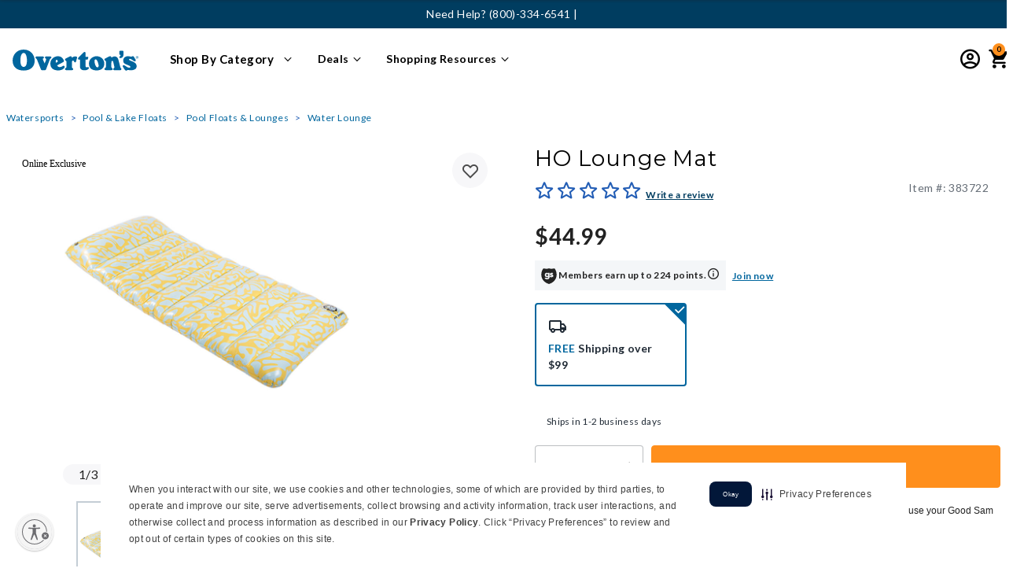

--- FILE ---
content_type: text/html;charset=UTF-8
request_url: https://www.overtons.com/ho-lounge-mat--383722.html
body_size: 71468
content:


<!DOCTYPE html>

<html lang="">
<head>
<!--[if gt IE 9]><!-->
<script>//common/scripts.isml</script>


    
    
    
        <script src="https://rapid-cdn.yottaa.com/rapid/lib/Kvo1P2M-61an2Q.js" data-skip-blocking></script>
        
            <script>Yo.serviceWorker.manage();</script>
        
    







    
    
    <link rel="preconnect" href="https://dev.visualwebsiteoptimizer.com" />
    <script type='text/javascript' id='vwoCode'>
        window._vwo_code || (function() {
        var account_id=768478,
        version=2.1,
        settings_tolerance=2000,
        hide_element='body',
        hide_element_style = 'transition: none !important;opacity:0 !important;filter:alpha(opacity=0) !important;background:none !important',
        /* DO NOT EDIT BELOW THIS LINE */
        f=false,w=window,d=document,v=d.querySelector('#vwoCode'),cK='_vwo_'+account_id+'_settings',cc={};try{var c=JSON.parse(localStorage.getItem('_vwo_'+account_id+'_config'));cc=c&&typeof c==='object'?c:{}}catch(e){}var stT=cc.stT==='session'?w.sessionStorage:w.localStorage;code={use_existing_jquery:function(){return typeof use_existing_jquery!=='undefined'?use_existing_jquery:undefined},library_tolerance:function(){return typeof library_tolerance!=='undefined'?library_tolerance:undefined},settings_tolerance:function(){return cc.sT||settings_tolerance},hide_element_style:function(){return'{'+(cc.hES||hide_element_style)+'}'},hide_element:function(){if(performance.getEntriesByName('first-contentful-paint')[0]){return''}return typeof cc.hE==='string'?cc.hE:hide_element},getVersion:function(){return version},finish:function(e){if(!f){f=true;var t=d.getElementById('_vis_opt_path_hides');if(t)t.parentNode.removeChild(t);if(e)(new Image).src='https://dev.visualwebsiteoptimizer.com/ee.gif?a='+account_id+e}},finished:function(){return f},addScript:function(e){var t=d.createElement('script');t.type='text/javascript';if(e.src){t.src=e.src}else{t.text=e.text}d.getElementsByTagName('head')[0].appendChild(t)},load:function(e,t){var i=this.getSettings(),n=d.createElement('script'),r=this;t=t||{};if(i){n.textContent=i;d.getElementsByTagName('head')[0].appendChild(n);if(!w.VWO||VWO.caE){stT.removeItem(cK);r.load(e)}}else{var o=new XMLHttpRequest;o.open('GET',e,true);o.withCredentials=!t.dSC;o.responseType=t.responseType||'text';o.onload=function(){if(t.onloadCb){return t.onloadCb(o,e)}if(o.status===200){_vwo_code.addScript({text:o.responseText})}else{_vwo_code.finish('&e=loading_failure:'+e)}};o.onerror=function(){if(t.onerrorCb){return t.onerrorCb(e)}_vwo_code.finish('&e=loading_failure:'+e)};o.send()}},getSettings:function(){try{var e=stT.getItem(cK);if(!e){return}e=JSON.parse(e);if(Date.now()>e.e){stT.removeItem(cK);return}return e.s}catch(e){return}},init:function(){if(d.URL.indexOf('__vwo_disable__')>-1)return;var e=this.settings_tolerance();w._vwo_settings_timer=setTimeout(function(){_vwo_code.finish();stT.removeItem(cK)},e);var t;if(this.hide_element()!=='body'){t=d.createElement('style');var i=this.hide_element(),n=i?i+this.hide_element_style():'',r=d.getElementsByTagName('head')[0];t.setAttribute('id','_vis_opt_path_hides');v&&t.setAttribute('nonce',v.nonce);t.setAttribute('type','text/css');if(t.styleSheet)t.styleSheet.cssText=n;else t.appendChild(d.createTextNode(n));r.appendChild(t)}else{t=d.getElementsByTagName('head')[0];var n=d.createElement('div');n.style.cssText='z-index: 2147483647 !important;position: fixed !important;left: 0 !important;top: 0 !important;width: 100% !important;height: 100% !important;background: white !important;';n.setAttribute('id','_vis_opt_path_hides');n.classList.add('_vis_hide_layer');t.parentNode.insertBefore(n,t.nextSibling)}var o='https://dev.visualwebsiteoptimizer.com/j.php?a='+account_id+'&u='+encodeURIComponent(d.URL)+'&vn='+version;if(w.location.search.indexOf('_vwo_xhr')!==-1){this.addScript({src:o})}else{this.load(o+'&x=true')}}};w._vwo_code=code;code.init();})();
    </script>
    


<script defer type="text/javascript" src="/on/demandware.static/Sites-Overtons-Site/-/default/v1769002864376/js/main.js"></script>

    <script defer type="text/javascript" src="/on/demandware.static/Sites-Overtons-Site/-/default/v1769002864376/js/productDetail.js"
        
        >
    </script>

    <script defer type="text/javascript" src="https://www.paypal.com/sdk/js?client-id=AXcZ2w1bHxS_Rbjul6b5giOTuJm2SXpd42pWh8IM4Nop27cWniMIER52hzRWPhlmSZSB-qXdPedbwVMV&amp;components=messages"
        
        >
    </script>

    <script defer type="text/javascript" src="/on/demandware.static/Sites-Overtons-Site/-/default/v1769002864376/js/dynamicPriceUpdate.js"
        
        >
    </script>


   <script defer type="text/javascript" src="/on/demandware.static/Sites-Overtons-Site/-/default/v1769002864376/js/vcn.js"></script>



<!--<![endif]-->






































<link rel="canonical" href="https://www.overtons.com/ho-lounge-mat--383722.html"/>



<meta charset=UTF-8>
<meta http-equiv="x-ua-compatible" content="ie=edge">
<meta name="viewport" content="width=device-width, initial-scale=1">



<!-- Loop to process rules and fetch matched values -->






<title>HO Lounge Mat </title>

<meta name="description" content="Shop the Ho Lounge Mat at Camping World for ultimate comfort and relaxation outdoors. Perfect for camping or lounging. Buy now."/>
<meta name="keywords" content="Overton's"/>
<meta name="robots" content="index, follow"/>


<meta property="og:title" content="HO Lounge Mat " />


<meta property="og:description" content="Shop the Ho Lounge Mat at Camping World for ultimate comfort and relaxation outdoors. Perfect for camping or lounging. Buy now." />

<link rel="icon" type="image/png" href="/on/demandware.static/Sites-Overtons-Site/-/default/dw059f1293/images/favicons/favicon-32x32.ico" sizes="32x32" />



<link id="globalStyles" rel="stylesheet" href="/on/demandware.static/Sites-Overtons-Site/-/default/v1769002864376/css/global.css" />



<meta name="google-site-verification" content="hsU8H6U1_if_8zU0A7QT4v3_scWKtZerJLtIyTg21S8" />

<script src="https://cdnjs.cloudflare.com/ajax/libs/lazysizes/5.3.2/plugins/unveilhooks/ls.unveilhooks.min.js" crossorigin="anonymous"></script>
<script src="https://cdnjs.cloudflare.com/ajax/libs/lazysizes/5.2.2/lazysizes.min.js" crossorigin="anonymous" async></script>





    <meta name="google-site-verification" content="oO11LGE1cWGZZqUnZvVg1yMwA5U78iMXTCFAjqzeeUM" />
<meta name="google-site-verification" content="hsU8H6U1_if_8zU0A7QT4v3_scWKtZerJLtIyTg21S8" />
<meta name="p:domain_verify" content="b46c492519931adfdd02d0ee992e467f"/>

<!-- script to handle Global Privacy Control setting for returning visitors -->
<script type="text/javascript" src="https://cdn.cwmkt.app/cwh-gcp-support-minified.js"></script>
<!-- securiti.ai auto blocking script -->
<script type="text/javascript" src="https://cdn-prod.securiti.ai/consent/auto_blocking/52afb928-62c5-40e9-bd72-3da78cf079fb/340a45b3-f2e1-4500-8348-db296102081a.js"></script>

<link rel='stylesheet' type='text/css' href='https://cdn.cwmkt.app/cw-securiti-styles-center-80-minified.css' />


<style>
.product-list-1 {display: none}
.product .product-tile .promotion-2 {
color: #225DB5;
    margin-top: 0px;
    font-size: 12px;
}
</style>

<style>
.product .product-tile .promotion-2 {
color: #225DB5;
    margin-top: 0px;
    font-size: 12px;
}
@media (max-width: 767px) {
	.cc-btn.cc-btn-format {
		background-color: rgb(34, 93, 181) !important;
		border-color: transparent;
		text-decoration: none;
		width: 100% !important;
		height: 40px !important;
		font-size: 14px !important;
		font-weight: 600 !important;
		letter-spacing: -0.1px !important;
		}
	.cc-window.cc-banner {
		    z-index: 9999 !important;
			padding-right: 10px !important;
			padding-left: 10px !important;
			transition: none !important;
			width: 98%;
			margin: 0 auto;
			border-radius: 10px 10px 0 0;
			box-shadow: 0 0 5px 0 var(--cw-black);
		}
		.cc-window.cc-banner .cc-compliance {
			padding-top: 0;
                        margin-left: 0px !important;
			padding-bottom: 0px !important;
		}
		.cc-window.cc-banner .cc-message {
			margin-bottom:0;
			padding-top: 10px !important;
			padding-bottom: 8px !important;
			font-size: 11px !important;
			text-align: justify !important;
			padding: 24px 4px;
			word-spacing: -0.5px
		}
		.cc-banner.cc-message {
			padding: 24px 4px;
		}
                .cc-link.cmp-pref-link {
			margin-bottom: 3px !important;
			padding-bottom: 0px !important;
			margin-left: 30% !important;
			font-weight: 300 !important;
			width: 100% !important;
			position: static !important;
			right: 50% !important;
			left: 50% !important;
			transition: none !important;
		}
	}

</style>


<!--REMOVE THE BELOW ONCE THE WAR FORM IS FIXED-->
<script>
(function () {
  if (!window.location.href.includes('PowerReviews-WriteReviewPage')) return;

  function injectScript(src, onLoadCallback) {
    const script = document.createElement('script');
    script.src = src;
    script.async = true;
    script.onload = onLoadCallback;
    document.head.appendChild(script);
  }

  injectScript('https://www.overtons.com/on/demandware.static/Sites-Overtons-Site/-/default/js/powerReviewsRendering.js', function () {
    injectScript('https://ui.powerreviews.com/stable/4.1/ui.js', function () {
      // Delay slightly to ensure scripts have initialized fully
      setTimeout(function () {
        const warFormEl = document.querySelector('.pr-war-form');
        const warFormConfig = warFormEl && JSON.parse(warFormEl.getAttribute('data-pr-war-form'));

        if (warFormConfig) {
          warFormConfig.on_submit = function () {
            window.scrollTo(0, 0);
          };
          warFormConfig.SOCIAL_MEASUREMENT_DATA = "DISABLED";
          pwr("render", warFormConfig);
        }
      }, 100);
    });
  });
})();
</script>








	<script>
	  var _affirm_config = { 
	    public_api_key:  "QI06NJ6TA5YQ06GK",
	    script:          "https://cdn1.affirm.com/js/v2/affirm.js",
	    session_id:		 "1SZYzSWLLXlRGwG_gQ8cdiY7-7_nG1Pk9NQ="	
	  };
	  (function(l,g,m,e,a,f,b){var d,c=l[m]||{},h=document.createElement(f),n=document.getElementsByTagName(f)[0],k=function(a,b,c){return function(){a[b]._.push([c,arguments])}};c[e]=k(c,e,"set");d=c[e];c[a]={};c[a]._=[];d._=[];c[a][b]=k(c,a,b);a=0;for(b="set add save post open empty reset on off trigger ready setProduct".split(" ");a<b.length;a++)d[b[a]]=k(c,e,b[a]);a=0;for(b=["get","token","url","items"];a<b.length;a++)d[b[a]]=function(){};h.async=!0;h.src=g[f];n.parentNode.insertBefore(h,n);delete g[f];d(g);l[m]=c})(window,_affirm_config,"affirm","checkout","ui","script","ready");
	</script>
	<link href="/on/demandware.static/Sites-Overtons-Site/-/default/v1769002864376/css/affirmstyle.css" type="text/css" rel="stylesheet" />

<script>
    var pageAction = 'productshow';
    window.dataLayer = window.dataLayer || [];
    var orderId = -1;

    // In all cases except Order Confirmation, the data layer should be pushed, so default to that case
    var pushDataLayer = true;
    if (pageAction === 'orderconfirm') {
        // As of now, the correction is for order confirmation only
        orderId = getOrderId({"event":"productView","ecommerce":{"detail":{"actionField":{"list":"search"},"products":[{"name":"HO Lounge Mat ","id":"383722","price":44.99,"brand":"HO Sports","category":"watersports","discountEligible":true,"subcategory":"lake-pool-leisure","list":"search","position":1,"dimension4":44.99,"dimension20":"IN_STOCK","dimension39":"383722","dimension46":"pool-floats-lounges","dimension47":"water-lounge","currencyCode":"USD","percentOff":0}],"productCategory":[{"pageCategory1":"watersports","pageCategory2":"lake-pool-leisure","pageCategory3":"pool-floats-lounges","pageCategory4":"water-lounge"}]},"currencyCode":"USD"},"pageType":"pdp","pageBrand":"HO Sports","pageName":"pdp: HO Lounge Mat ","pageTemplate":"Product Detail","pageEnvironment":"production","demandwareID":"bcagTme8GOifMcZXVmyDIKoIGI","loggedInState":false,"pageLanguage":"en_US","registered":false,"userCountry":"US","userState":null,"userWithinRangeOfStore":"30 miles","userSeason":"Winter","address":[],"userLoginState":"guest","sessionId":"1SZYzSWLLXlRGwG_gQ8cdiY7-7_nG1Pk9NQ=","server":"https://www.overtons.com","cartedProductID":[],"cartedProductSku":[],"cartedProductQuantity":[],"cartedProductName":[],"cartedProductCategory":[],"cartedProductUnitPrice":[],"cartedProductListPrice":[],"cartedProductBrand":[],"cartedProductVariant":[],"cartedProductPosition":[],"cartedProductDetails":[],"cartedProductImageURL":[],"cartedProductPDPURL":[],"cartedProductUnitSavings":[],"cartedProductCategoryTitle":[],"productPageType":"PDP"});
        var ordersPushedToGoogle = getOrdersPushedToGoogle();
        var orderHasBeenPushedToGoogle = orderHasBeenPushedToGoogle(orderId, ordersPushedToGoogle);
        if (orderHasBeenPushedToGoogle) {
            // If the data has already been sent, let's not push it again.
            pushDataLayer = false;
        }
    }

    if (pushDataLayer) {
        dataLayer.push({"event":"productView","ecommerce":{"detail":{"actionField":{"list":"search"},"products":[{"name":"HO Lounge Mat ","id":"383722","price":44.99,"brand":"HO Sports","category":"watersports","discountEligible":true,"subcategory":"lake-pool-leisure","list":"search","position":1,"dimension4":44.99,"dimension20":"IN_STOCK","dimension39":"383722","dimension46":"pool-floats-lounges","dimension47":"water-lounge","currencyCode":"USD","percentOff":0}],"productCategory":[{"pageCategory1":"watersports","pageCategory2":"lake-pool-leisure","pageCategory3":"pool-floats-lounges","pageCategory4":"water-lounge"}]},"currencyCode":"USD"},"pageType":"pdp","pageBrand":"HO Sports","pageName":"pdp: HO Lounge Mat ","pageTemplate":"Product Detail","pageEnvironment":"production","demandwareID":"bcagTme8GOifMcZXVmyDIKoIGI","loggedInState":false,"pageLanguage":"en_US","registered":false,"userCountry":"US","userState":null,"userWithinRangeOfStore":"30 miles","userSeason":"Winter","address":[],"userLoginState":"guest","sessionId":"1SZYzSWLLXlRGwG_gQ8cdiY7-7_nG1Pk9NQ=","server":"https://www.overtons.com","cartedProductID":[],"cartedProductSku":[],"cartedProductQuantity":[],"cartedProductName":[],"cartedProductCategory":[],"cartedProductUnitPrice":[],"cartedProductListPrice":[],"cartedProductBrand":[],"cartedProductVariant":[],"cartedProductPosition":[],"cartedProductDetails":[],"cartedProductImageURL":[],"cartedProductPDPURL":[],"cartedProductUnitSavings":[],"cartedProductCategoryTitle":[],"productPageType":"PDP"});
        if (pageAction === 'orderconfirm') {
            // Add the orderId to the array of orders that is being stored in localStorage
            ordersPushedToGoogle.push(orderId);
            // The localStorage is what is used to prevent the duplicate send from mobile platforms
            window.localStorage.setItem('ordersPushedToGoogle', JSON.stringify(ordersPushedToGoogle));
        }
    }

    function getOrderId(dataLayer) {
        if ('ecommerce' in dataLayer) {
            if ('purchase' in dataLayer.ecommerce && 'actionField' in dataLayer.ecommerce.purchase &&
                'id' in dataLayer.ecommerce.purchase.actionField) {
                return dataLayer.ecommerce.purchase.actionField.id;
            }
        }

        return -1;
    }

    function getOrdersPushedToGoogle() {
        var ordersPushedToGoogleString = window.localStorage.getItem('ordersPushedToGoogle');
        if (ordersPushedToGoogleString && ordersPushedToGoogleString.length > 0) {
            return JSON.parse(ordersPushedToGoogleString);
        }

        return [];
    }

    function orderHasBeenPushedToGoogle(orderId, ordersPushedToGoogle) {
        if (orderId) {
            for (var index = 0; index < ordersPushedToGoogle.length; index++) {
                if (ordersPushedToGoogle[index] === orderId) {
                    return true;
                }
            }
        }

        return false;
    }
</script>

<script>
    window.dataLayer = window.dataLayer || [];
    dataLayer.push({"pageEnvironment":"production","demandwareID":"bcagTme8GOifMcZXVmyDIKoIGI","loggedInState":false,"pageLanguage":"en_US","registered":false,"userCountry":"US","userState":null,"userWithinRangeOfStore":"30 miles","userSeason":"Winter","address":[],"userLoginState":"guest","sessionId":"1SZYzSWLLXlRGwG_gQ8cdiY7-7_nG1Pk9NQ=","server":"https://www.overtons.com"});
</script>

<script>
    window.dataLayer = window.dataLayer || [];
    dataLayer.push({"event":"pageMetaData","pageEnvironment":"production","demandwareID":"bcagTme8GOifMcZXVmyDIKoIGI","loggedInState":false,"pageLanguage":"en_US","registered":false,"userCountry":"US","userState":null,"userWithinRangeOfStore":"30 miles","userSeason":"Winter","address":[],"userLoginState":"guest","sessionId":"1SZYzSWLLXlRGwG_gQ8cdiY7-7_nG1Pk9NQ=","server":"https://www.overtons.com","cartedProductID":[],"cartedProductSku":[],"cartedProductQuantity":[],"cartedProductName":[],"cartedProductCategory":[],"cartedProductUnitPrice":[],"cartedProductListPrice":[],"cartedProductBrand":[],"cartedProductVariant":[],"cartedProductPosition":[],"cartedProductDetails":[],"cartedProductImageURL":[],"cartedProductPDPURL":[],"cartedProductUnitSavings":[],"cartedProductCategoryTitle":[]});
</script>


<!-- Google Tag Manager -->
<script>(function(w,d,s,l,i){w[l]=w[l]||[];w[l].push({'gtm.start':
new Date().getTime(),event:'gtm.js'});var f=d.getElementsByTagName(s)[0],
j=d.createElement(s),dl=l!='dataLayer'?'&l='+l:'';j.async=true;j.src=
'https://www.googletagmanager.com/gtm.js?id='+i+dl;f.parentNode.insertBefore(j,f);
})(window,document,'script','dataLayer','GTM-WZHTRBM');</script>
<!-- End Google Tag Manager -->


<script defer src="/on/demandware.static/Sites-Overtons-Site/-/default/v1769002864376/js/tagmanager.js"></script>

<script>
window.UncachedData = {
  "action": "Data-UncachedData",
  "queryString": "",
  "locale": "default",
  "wishlistPIDs": [],
  "location": {
    "stateCode": null
  },
  "__gtmEvents": [
    null
  ]
}
window.CachedData = {
  "action": "Data-CachedData",
  "queryString": "",
  "locale": "default",
  "recaptchaSiteKey": "6LcogaQUAAAAACWyCaa2gTvAygSTokEBVgkC4Ykw",
  "siteIntegrations": {
    "eavsEnabled": true,
    "forterEnabled": true,
    "giftCertificateEnabled": false,
    "GTMEnable": true,
    "googlePlacesEnabled": true,
    "showGoogleLogin": false,
    "showFacebookLogin": false,
    "wishlistEnable": true,
    "yotpoCartridgeEnabled": false
  },
  "Constants": {
    "AVAIL_STATUS_IN_STOCK": "IN_STOCK",
    "AVAIL_STATUS_PREORDER": "PREORDER",
    "AVAIL_STATUS_BACKORDER": "BACKORDER",
    "AVAIL_STATUS_NOT_AVAILABLE": "NOT_AVAILABLE"
  },
  "Resources": {
    "I_AGREE": "global.i_agree",
    "TRACKING_CONSENT": "global.tracking_consent",
    "TRACKING_NO_CONSENT": "global.tracking_no_consent",
    "CLOSE": "global.close",
    "NO_THANKS": "global.nothanks",
    "OK": "global.ok",
    "ARE_YOU_HUMAN": "global.captcha.areyouhuman",
    "INVALID_EMAIL_ERROR": "Please provide a valid email address",
    "SHIP_QualifiesFor": "This shipment qualifies for",
    "CC_LOAD_ERROR": "Couldn't load credit card!",
    "COULD_NOT_SAVE_ADDRESS": "Could not save address. Please check your entries and try again.",
    "PO_LABEL": "PO #",
    "TIP_ERROR": "Can not exceed Next Day Delivery total or $75.",
    "REG_ADDR_ERROR": "global.couldntloadaddress",
    "BONUS_PRODUCT": "product.bonusproduct",
    "BONUS_PRODUCTS": "product.bonusproducts",
    "SELECT_BONUS_PRODUCTS": "product.selectbonusproducts",
    "SELECT_BONUS_PRODUCT": "product.selectbonusproduct",
    "BONUS_PRODUCT_MAX": "product.bonusproductsmax",
    "BONUS_PRODUCT_TOOMANY": "product.bonusproductstoomany",
    "SIMPLE_SEARCH": "simplesearch.searchtext",
    "SUBSCRIBE_EMAIL_DEFAULT": "Email Address",
    "CURRENCY_SYMBOL": "$",
    "MISSINGVAL": "global.missingval",
    "SERVER_ERROR": "global.servererror",
    "MISSING_LIB": "global.missinglib",
    "BAD_RESPONSE": "global.badresponse",
    "INVALID_PHONE": "global.invalidphone",
    "REMOVE": "global.remove",
    "QTY": "global.qty",
    "EMPTY_IMG_ALT": "global.remove",
    "COMPARE_BUTTON_LABEL": "productcomparewidget.compareitemsbutton",
    "COMPARE_CONFIRMATION": "productcomparewidget.maxproducts",
    "COMPARE_REMOVE_FAIL": "productcomparewidget.removefail",
    "COMPARE_ADD_FAIL": "productcomparewidget.addfail",
    "ADD_TO_CART_FAIL": "Unable to add item '{0}' to cart",
    "REGISTRY_SEARCH_ADVANCED_CLOSE": "account.giftregistry.closeadvanced",
    "GIFT_CERT_INVALID": "Invalid gift card number.",
    "GIFT_CERT_BALANCE": "Your current gift certificate balance is",
    "GIFT_CERT_AMOUNT_INVALID": "Gift Certificate can only be purchased with a minimum of 5 and maximum of 5000",
    "GOOD_SAM_CERT_MISSING": "Please enter a good sam certificate code.",
    "GIFT_CERT_MISSING": "Please enter a gift certificate code.",
    "GIFT_CERT_KEY_MISSING": "Please enter PIN for gift card.",
    "INVALID_OWNER": "This appears to be a credit card number. Please enter the name of the card holder.",
    "COUPON_CODE_MISSING": "Please enter a promo code.",
    "COOKIES_DISABLED": "global.browsertoolscheck.cookies",
    "BML_AGREE_TO_TERMS": "You must agree to the terms and conditions",
    "CHAR_LIMIT_MSG": "You have {0} characters left out of {1}",
    "CONFIRM_DELETE": "Do you want to remove this {0}?",
    "TITLE_GIFTREGISTRY": "gift registry",
    "TITLE_ADDRESS": "address",
    "TITLE_CREDITCARD": "credit card",
    "SERVER_CONNECTION_ERROR": "Server connection failed!",
    "IN_STOCK_DATE": "The expected in-stock date is {0}.",
    "ITEM_STATUS_NOTAVAILABLE": "This item is currently not available.",
    "INIFINITESCROLL": "paginginformation.infinite-scroll",
    "STORE_NEAR_YOU": "What's available at a store near you",
    "SELECT_STORE": "storelist.lightbox.selectstore",
    "SELECTED_STORE": "storelist.lightbox.selectedstore",
    "PREFERRED_STORE": "storelist.lightbox.preferredstore",
    "SET_PREFERRED_STORE": "storelist.lightbox.setpreferredstore",
    "ENTER_ZIP": "storelist.lightbox.enterzip",
    "VALID_ZIP": "storelist.lightbox.validzip",
    "INVALID_ZIP": "storelist.lightbox.invalidpostalcode",
    "STORESAPI_ERROR": "storelist.lightbox.apierror",
    "US_ZIP_ERROR": "storelist.lightbox.us.error",
    "SEARCH": "global.storesreach",
    "CHANGE_LOCATION": "storelist.lightbox.changelocation",
    "CONTINUE_WITH_STORE": "storelist.lightbox.continuewithstore",
    "CONTINUE": "global.continue",
    "SEE_MORE": "storelist.lightbox.seemore",
    "SEE_LESS": "storelist.lightbox.seeless",
    "QUICK_VIEW": "product.quickview",
    "QUICK_VIEW_POPUP": "product.quickview.popup",
    "TLS_WARNING": "global.browsertoolscheck.tls",
    "CSRF_TOKEN_MISMATCH": "global.csrf.failed.error",
    "ESTIMATED_TOTAL": "Order Total",
    "GOOD_SAM_MEMBER_TOTAL": "Good Sam Member Total",
    "VALIDATE_REQUIRED": "Error: This field is required.",
    "VALIDATE_REMOTE": "Please fix this field.",
    "VALIDATE_EMAIL": "Please enter a valid email address.",
    "VALIDATE_PASSWORD": "Whoops! Your password does not meet the requirements. Please make sure your password contains a minimum of 8 characters, at least 1 number, one uppercase letter, one lowercase letter & cannot contain the phrase 'password'.",
    "VALIDATE_URL": "Please enter a valid URL.",
    "VALIDATE_DATE": "Please enter a valid date.",
    "VALIDATE_DATEISO": "Please enter a valid date ( ISO ).",
    "VALIDATE_NUMBER": "Please enter a valid number.",
    "VALIDATE_DIGITS": "Please enter only digits.",
    "VALIDATE_CREDITCARD": "Please enter a valid credit card number.",
    "VALIDATE_EQUALTO": "Please enter the same value again.",
    "VALIDATE_EMAILEQUALTO": "Email addresses do not match.",
    "VALIDATE_MAXLENGTH": "Please enter no more than {0} characters.",
    "VALIDATE_MINLENGTH": "Please enter at least {0} characters.",
    "VALIDATE_RANGELENGTH": "Please enter a value between {0} and {1} characters long.",
    "VALIDATE_RANGE": "Please enter a value between {0} and {1}.",
    "VALIDATE_MAX": "Please enter a value less than or equal to {0}.",
    "VALIDATE_MIN": "Please enter a value greater than or equal to {0}.",
    "INVALID_ZIPCODE": "Please enter a valid zip code",
    "INVALID_EMAIL": "global.invalidemailaddress",
    "PASSWORD_DOESNOTMATCH": "Passwords do not match.",
    "VALIDATE_HEAD_DEFAULT": "Please correct the {} error(s) below to continue:",
    "VALIDATE_HEAD_SHIPPINGANDBILLING": "Oops! Please correct the {} error(s) below to continue checking out:",
    "GSVISA_UNAVAILABLE": "creditcardservices.instantcredit.unavailable",
    "RV_TOOL_SEL_LABEL_TYPE": "Select RV Type",
    "RV_TOOL_SEL_LABEL_LENGTH": "Select RV Length",
    "RV_TOOL_SEL_LABEL_YEAR": "Select RV year",
    "RV_TOOL_SEL_LABEL_MAKE": "Select RV make",
    "RV_TOOL_SEL_LABEL_MODEL": "Select RV model",
    "PAYMENT_ERROR_GENERIC": "Your payment method processing failed due to an unknown error. Please review your payment settings and try again. Thank you for your patience!",
    "PAYMENT_ERROR_DECLINED": "Your payment method was not authorized for purchase. Please review your payment settings and try again.",
    "GENERIC_CHECKOUT_ERROR": "An error has occurred. Please try again. Thank you for your patience!",
    "GOOD_SAM_MEMBER_STATUS_ERROR": "Your Good Sam membership status could not be updated. If this error persists, please refresh the page and try again.",
    "FREE_MEMBERSHIP_REMOVE_ERROR": "A problem occurred while removing your Free 1 Year Standard Good Sam membership.  If this error persists, please refresh the page and try again.",
    "SHOW_PASSWORD": "Show",
    "HIDE_PASSWORD": "Hide",
    "GENERIC_ERROR": "For technical reasons, your request could not be handled properly at this time. We apologize for any inconvenience.",
    "WIZARD_CONFIGURATION_ERROR": "We were unable to configure this item as selected. Please try again.",
    "WIZARD_ADD_ERROR": "The selected configuration is unavailable for purchase. Please try again.",
    "WIZARD_CONFIG_NOTAVAILABLE": "This selection currently cannot be purchased. Please check back soon for availability!",
    "WIZARD_LABEL_INSTOCK": "In Stock",
    "WIZARD_LABEL_OUTOFSTOCK": "Out of Stock",
    "WIZARD_LABEL_DROPSHIP": "Ships from Vendor",
    "WIZARD_LABEL_BACKORDER": "Back Order",
    "ORDER_TRACKING_NOT_FOUND": "The requested order was not found. Please verify that the order details are correct and try again.",
    "BACK_ORDER": "Back Order",
    "YOTPO_WRITE_REVIEW": "Write a review",
    "YOTPO_ASK_QUESTION": "Ask a Question",
    "YOTPO_ZERO_REVIEWS": "0 Reviews",
    "SERVICE_TRACKER_WORKORDER_ERROR": "We could not find this work order number.",
    "SERVICE_TRACKER_PHONE_ERROR": "We could not find a work order associated with this phone number.",
    "SERVICE_TRACKER_ADDRESS_ERROR": "Please enter a valid City, State or ZIP Code",
    "DPA_YEAR": "Year",
    "DPA_MAKE": "Make",
    "DPA_MODEL": "Model",
    "DPA_TRIM": "Trim",
    "DPA_SELECT_YEAR": "Select year",
    "DPA_SELECT_MAKE": "Select make",
    "DPA_SELECT_MODEL": "Select model",
    "DPA_SELECT_TRIM": "Select trim",
    "DPA_SELECT_YMMT": "Select year · make · model · trim",
    "DPA_MY_RV": "My RV",
    "APPLEPAY_PAYMENT_ERROR_SESSION": "We experienced a problem with ApplePay payment method. Please try again or select a different method of payment. Thank you for your patience!",
    "APPLEPAY_PAYMENT_ERROR_GENERIC": "ApplePay payment method failed due to an unknown error. Please review your payment settings and try again or select a different method of payment. Thank you for your patience!",
    "APPLEPAY_PAYMENT_ERROR_DECLINED": "Your payment method was not authorized for purchase. Please review your payment settings and try again.",
    "BREAD_ACCT_LOOKUP_FAILED": "An error has occurred during the processing of this account.",
    "INSTORE_INSTALL": "In-Store Installation",
    "INSTORE_FREE": "<span class=\"free\">Free</span> In-Store Pickup",
    "INSTORE_SELECT": "Select store",
    "STS_MSG": "Pickup in 5-7 days",
    "NTP_MSG": "Pickup in 2 days",
    "DELIVERY_NOTAVAILABLE": "Not Available",
    "IN_STOCK": "In Stock",
    "QTY_IN_STOCK": "{0} Item(s) in Stock",
    "PREORDER": "Pre-Order",
    "QTY_PREORDER": "{0} item(s) are available for pre-order.",
    "REMAIN_PREORDER": "The remaining items are available for pre-order.",
    "BACKORDER": "Backorder",
    "QTY_BACKORDER": "Backorder {0} item(s)",
    "REMAIN_BACKORDER": "The remaining items are available on back order.",
    "NOT_AVAILABLE": "This item is currently not available.",
    "REMAIN_NOT_AVAILABLE": "The remaining items are currently not available. Please adjust the quantity."
  },
  "Urls": {
    "appResources": "/on/demandware.store/Sites-Overtons-Site/default/Resources-Load",
    "pageInclude": "/on/demandware.store/Sites-Overtons-Site/default/Page-Include",
    "continueUrl": "https://www.overtons.com/on/demandware.store/Sites-Overtons-Site/default/Data-CachedData",
    "staticPath": "/on/demandware.static/Sites-Overtons-Site/-/default/v1769002864376/",
    "addGiftCert": "/gift-card-purchase",
    "minicartGC": "/on/demandware.store/Sites-Overtons-Site/default/GiftCert-ShowMiniCart",
    "addProduct": "/on/demandware.store/Sites-Overtons-Site/default/Cart-AddProduct",
    "addWizardProduct": "/on/demandware.store/Sites-Overtons-Site/default/Cart-AddWizardProduct",
    "minicart": "/on/demandware.store/Sites-Overtons-Site/default/Cart-MiniAddProduct",
    "cartShow": "/cart",
    "giftRegAdd": "https://www.overtons.com/on/demandware.store/Sites-Overtons-Site/default/Address-GetAddressDetails?addressID=",
    "paymentsList": "https://www.overtons.com/wallet",
    "addressesList": "https://www.overtons.com/addressbook",
    "wishlistAddress": "https://www.overtons.com/on/demandware.store/Sites-Overtons-Site/default/Wishlist-SetShippingAddress",
    "deleteAddress": "/on/demandware.store/Sites-Overtons-Site/default/Address-Delete",
    "getProductUrl": "/on/demandware.store/Sites-Overtons-Site/default/Product-Show",
    "eavsVerifyAddress": "/on/demandware.store/Sites-Overtons-Site/default/EAVS-VerifyAddress",
    "qasVerifyAddress": "/on/demandware.store/Sites-Overtons-Site/default/QAS-VerifyAddress",
    "qasUpdateAddress": "/on/demandware.store/Sites-Overtons-Site/default/QAS-UpdateAddress",
    "qasVerifyEmail": "/on/demandware.store/Sites-Overtons-Site/default/QAS-VerifyEmail",
    "getBonusProducts": "/on/demandware.store/Sites-Overtons-Site/default/Product-GetBonusProducts",
    "addBonusProduct": "/on/demandware.store/Sites-Overtons-Site/default/Cart-AddBonusProduct",
    "getSetItem": "/on/demandware.store/Sites-Overtons-Site/default/Product-GetSetItem",
    "productDetail": "/on/demandware.store/Sites-Overtons-Site/default/Product-Detail",
    "getAvailability": "/on/demandware.store/Sites-Overtons-Site/default/Product-GetAvailability",
    "removeImg": "/on/demandware.static/Sites-Overtons-Site/-/default/v1769002864376/images/icon_remove.gif",
    "searchsuggest": "/on/demandware.store/Sites-Overtons-Site/default/Search-GetSuggestions",
    "productNav": "/on/demandware.store/Sites-Overtons-Site/default/Product-Productnav",
    "summaryRefreshURL": "/on/demandware.store/Sites-Overtons-Site/default/COBilling-UpdateSummary",
    "billingSelectCC": "https://www.overtons.com/on/demandware.store/Sites-Overtons-Site/default/COBilling-SelectCreditCard",
    "updateAddressDetails": "https://www.overtons.com/on/demandware.store/Sites-Overtons-Site/default/COShipping-UpdateAddressDetails",
    "updateAddressDetailsBilling": "https://www.overtons.com/on/demandware.store/Sites-Overtons-Site/default/COBilling-UpdateAddressDetails",
    "shippingMethodsJSON": "https://www.overtons.com/on/demandware.store/Sites-Overtons-Site/default/COShipping-GetApplicableShippingMethodsJSON",
    "shippingMethodsList": "https://www.overtons.com/on/demandware.store/Sites-Overtons-Site/default/COShipping-UpdateShippingMethodList",
    "selectShippingMethodsList": "https://www.overtons.com/on/demandware.store/Sites-Overtons-Site/default/COShipping-SelectShippingMethod",
    "resetPaymentForms": "/on/demandware.store/Sites-Overtons-Site/default/COBilling-ResetPaymentForms",
    "compareShow": "/compare",
    "compareAdd": "/on/demandware.store/Sites-Overtons-Site/default/Compare-AddProduct",
    "compareRemove": "/on/demandware.store/Sites-Overtons-Site/default/Compare-RemoveProduct",
    "compareEmptyImage": "/on/demandware.static/Sites-Overtons-Site/-/default/v1769002864376/images/comparewidgetempty.png",
    "giftCardCheckBalance": "https://www.overtons.com/on/demandware.store/Sites-Overtons-Site/default/COBilling-GetGiftCertificateBalance",
    "redeemGiftCert": "https://www.overtons.com/on/demandware.store/Sites-Overtons-Site/default/COBilling-RedeemGiftCertificateJson",
    "redeemGSCert": "https://www.overtons.com/on/demandware.store/Sites-Overtons-Site/default/COBilling-RedeemGoodSamCertificateJson",
    "addCoupon": "https://www.overtons.com/on/demandware.store/Sites-Overtons-Site/default/Cart-AddCouponJson",
    "storesInventory": "/on/demandware.store/Sites-Overtons-Site/default/StoreInventory-Inventory",
    "getLocationInfo": "/on/demandware.store/Sites-Overtons-Site/default/Location-GetLocationInfo",
    "billing": "/billing",
    "setSessionCurrency": "/on/demandware.store/Sites-Overtons-Site/default/Currency-SetSessionCurrency",
    "addEditAddress": "/on/demandware.store/Sites-Overtons-Site/default/COShippingMultiple-AddEditAddressJSON",
    "cookieHint": "/cookie_hint.html",
    "consentTracking": "/consent_tracking_hint.html",
    "consentTrackingSetSession": "/on/demandware.store/Sites-Overtons-Site/default/Account-ConsentTracking",
    "rateLimiterReset": "/on/demandware.store/Sites-Overtons-Site/default/RateLimiter-HideCaptcha",
    "csrffailed": "/on/demandware.store/Sites-Overtons-Site/default/CSRF-Failed",
    "optionProductSuggestion": "/on/demandware.store/Sites-Overtons-Site/default/Product-ProductOptionSuggestion",
    "updateOptionProductLineItem": "/on/demandware.store/Sites-Overtons-Site/default/Cart-UpdateOptionProductLineItem",
    "setStoreData": "/on/demandware.store/Sites-Overtons-Site/default/StoreInventory-SetStoreData",
    "updateShippingMethods": "/on/demandware.store/Sites-Overtons-Site/default/COShipping-updateShippingMethodsToBasket",
    "updateMethodsInAJAX": "/on/demandware.store/Sites-Overtons-Site/default/COShipping-Testing",
    "updateCartLineItem": "/on/demandware.store/Sites-Overtons-Site/default/COShipping-UpdateLineItemOnCart",
    "StoreRefinements": "/on/demandware.store/Sites-Overtons-Site/default/Stores-StoreRefinements",
    "useMyLocation": "/on/demandware.store/Sites-Overtons-Site/default/Stores-UseMyLocation",
    "storeLocatorModal": "/on/demandware.store/Sites-Overtons-Site/default/Stores-FindModal",
    "setUserLocation": "/on/demandware.store/Sites-Overtons-Site/default/Stores-SetUserLocation",
    "storeLookup": "/on/demandware.store/Sites-Overtons-Site/default/Stores-StoreLookup",
    "goodSamErrorPopUP": "/on/demandware.store/Sites-Overtons-Site/default/COShipping-GoodSamErrorPopUP",
    "goodSamValidate": "/on/demandware.store/Sites-Overtons-Site/default/COShipping-GoodSamValidate",
    "cartMemValidate": "/on/demandware.store/Sites-Overtons-Site/default/Cart-GoodSamValidate",
    "getAddToCartModalData": "/on/demandware.store/Sites-Overtons-Site/default/Product-GetAddToCartModalData",
    "getAddSetToCartModalData": "/on/demandware.store/Sites-Overtons-Site/default/Product-GetAddSetToCartModalData",
    "getPrescreenSubmitData": "/on/demandware.store/Sites-Overtons-Site/default/CreditCardServices-PrescreenSubmit",
    "getPrescreenStatusData": "/on/demandware.store/Sites-Overtons-Site/default/CreditCardServices-PrescreenStatus",
    "creditCardServiceInstant": "/on/demandware.store/Sites-Overtons-Site/default/CreditCardServices-ShowInstantCredit",
    "creditCardServiceShowOffer": "/on/demandware.store/Sites-Overtons-Site/default/CreditCardServices-ShowOffer",
    "creditCardServiceMadeOffer": "/on/demandware.store/Sites-Overtons-Site/default/CreditCardServices-MadeOffer",
    "creditCardServiceAppStatus": "/on/demandware.store/Sites-Overtons-Site/default/CreditCardServices-ApplicationStatus",
    "creditCardServiceResponse": "/on/demandware.store/Sites-Overtons-Site/default/CreditCardServices-ShowResponse",
    "eigenCardServicesAppHash": "/on/demandware.store/Sites-Overtons-Site/default/CreditCardServices-EigenApplicationHash",
    "eigenCCSCallback": "https://www.overtons.com/on/demandware.store/Sites-Overtons-Site/default/Checkout-EigenRedirect",
    "eigenContainer": "https://www.overtons.com/on/demandware.store/Sites-Overtons-Site/default/Checkout-Eigen",
    "eigenApplicationStatus": "/on/demandware.store/Sites-Overtons-Site/default/CreditCardServices-EigenLookup",
    "eigenFinishOffer": "/on/demandware.store/Sites-Overtons-Site/default/CreditCardServices-FinishOffer",
    "togglePaymentInstr": "/on/demandware.store/Sites-Overtons-Site/default/CreditCardServices-TogglePaymentInstr",
    "updatePaymentMethodValue": "/on/demandware.store/Sites-Overtons-Site/default/CreditCardServices-UpdatePaymentMethodValue",
    "verifyLimitGTETotal": "/on/demandware.store/Sites-Overtons-Site/default/CreditCardServices-VerifyLimitGTETotal",
    "cartUpdatePliQty": "/on/demandware.store/Sites-Overtons-Site/default/Cart-UpdatePliQuantity",
    "cartGoodSamPopUpModal": "/on/demandware.store/Sites-Overtons-Site/default/Cart-GoodsamJoinNowCart",
    "cartGSPopUpNoThanks": "/on/demandware.store/Sites-Overtons-Site/default/Cart-GsPopUpSkip",
    "addSflProdToWishlist": "/on/demandware.store/Sites-Overtons-Site/default/Cart-AddToWishlist",
    "giftCardBalanceAjax": "/on/demandware.store/Sites-Overtons-Site/default/GiftCert-GiftCardBalance",
    "giftCardReCaptchaVerify": "/on/demandware.store/Sites-Overtons-Site/default/ReCaptcha-Verify",
    "validateEmailAddress": "/on/demandware.store/Sites-Overtons-Site/default/Email-ValidateEmailAddress",
    "vipContactSubmit": "/on/demandware.store/Sites-Overtons-Site/default/VIP-Submit",
    "productSetPricing": "/on/demandware.store/Sites-Overtons-Site/default/Product-ProductSetPricing",
    "rvCoverToolGetTypes": "/on/demandware.store/Sites-Overtons-Site/default/RVCoverTool-GetRVTypes",
    "rvCoverToolGetRVLengths": "/on/demandware.store/Sites-Overtons-Site/default/RVCoverTool-GetRVLengths",
    "rvCoverToolGetRVCoverLengths": "/on/demandware.store/Sites-Overtons-Site/default/RVCoverTool-GetRVCoverLengths",
    "rvCoverToolGetYears": "/on/demandware.store/Sites-Overtons-Site/default/RVCoverTool-GetRVYears",
    "rvCoverToolGetMakes": "/on/demandware.store/Sites-Overtons-Site/default/RVCoverTool-GetRVMakes",
    "rvCoverToolGetModels": "/on/demandware.store/Sites-Overtons-Site/default/RVCoverTool-GetRVModels",
    "productDeliveryOptions": "/on/demandware.store/Sites-Overtons-Site/default/Product-ShowProductDeliveryOptions",
    "updateCartPickupOptions": "/on/demandware.store/Sites-Overtons-Site/default/Cart-UpdateCartPickupOptions",
    "eigenClearPaymentInstrument": "/on/demandware.store/Sites-Overtons-Site/default/Checkout-ClearEigenPaymentInstrument",
    "eigenSubmitPayment": "/on/demandware.store/Sites-Overtons-Site/default/CheckoutServices-SubmitEigenPayment",
    "emailSubscribe": "/on/demandware.store/Sites-Overtons-Site/default/EmailSubscribe-Subscribe",
    "footerEmailSubscribe": "/on/demandware.store/Sites-Overtons-Site/default/EmailSubscribe-Subscribe?isFooter=true",
    "goodSamErrorModal": "/on/demandware.store/Sites-Overtons-Site/default/Checkout-GetGoodSamErrorModal",
    "checkGoodSamNotification": "/on/demandware.store/Sites-Overtons-Site/default/CheckoutServices-CheckGoodSamNotification",
    "validateEmail": "/on/demandware.store/Sites-Overtons-Site/default/Email-ValidateEmailAddress",
    "selectShippingMethod": "/on/demandware.store/Sites-Overtons-Site/default/CheckoutShippingServices-SelectShippingMethod",
    "getDeliveryOptions": "/on/demandware.store/Sites-Overtons-Site/default/CheckoutShippingServices-DeliveryOptions",
    "submitDeliveryOptions": "/on/demandware.store/Sites-Overtons-Site/default/CheckoutServices-SubmitDeliveryOptions",
    "adsFinishOffer": "/on/demandware.store/Sites-Overtons-Site/default/CheckoutServices-AdsFinishOffer",
    "cartSetProductOption": "/on/demandware.store/Sites-Overtons-Site/default/Cart-SetProductOption",
    "productUpsell": "/on/demandware.store/Sites-Overtons-Site/default/Cart-ProductUpsell?view=product",
    "continueAsNonMember": "/on/demandware.store/Sites-Overtons-Site/default/Checkout-ContinueAsNonMember",
    "validateTrackOrder": "/on/demandware.store/Sites-Overtons-Site/default/Order-ValidateTrack",
    "validateBasketForCheckout": "/on/demandware.store/Sites-Overtons-Site/default/CheckoutServices-ValidateBasket",
    "applyGoodSamMemberInfo": "/on/demandware.store/Sites-Overtons-Site/default/CheckoutServices-ApplyGoodSamMemberInfo",
    "checkWizardAvailability": "/on/demandware.store/Sites-Overtons-Site/default/Product-CheckWizardAvailability",
    "getWizardCustomSliderImages": "/on/demandware.store/Sites-Overtons-Site/default/Product-GetWizardCustomSliderImages",
    "getWorkOrder": "/on/demandware.store/Sites-Overtons-Site/default/ServiceTracker-SearchWorkOrders",
    "workOrderSearch": "/on/demandware.store/Sites-Overtons-Site/default/ServiceTracker-ShowWorkOrderSearch",
    "digitalProductAdvisorYears": "/on/demandware.store/Sites-Overtons-Site/default/DigitalProductAdvisor-Years",
    "digitalProductAdvisorMakes": "/on/demandware.store/Sites-Overtons-Site/default/DigitalProductAdvisor-Makes",
    "digitalProductAdvisorModels": "/on/demandware.store/Sites-Overtons-Site/default/DigitalProductAdvisor-Models",
    "digitalProductAdvisorTrims": "/on/demandware.store/Sites-Overtons-Site/default/DigitalProductAdvisor-Trims",
    "dpaProducts": "/on/demandware.store/Sites-Overtons-Site/default/DigitalProductAdvisor-Products",
    "digitalProductAdvisorPage": "/on/demandware.store/Sites-Overtons-Site/default/Page-Show?cid=digitalproductadvisor",
    "videoSupport": "/on/demandware.static/Sites-Overtons-Site/-/default/v1769002864376/js/videoSupport.js",
    "wholesaleLogin": "/on/demandware.store/Sites-Overtons-Site/default/Account-WholesaleLogin",
    "accountLogin": "/on/demandware.store/Sites-Overtons-Site/default/Account-Login",
    "savePurchaseOrderNumber": "/on/demandware.store/Sites-Overtons-Site/default/Checkout-SavePONumber",
    "retrieveLoyaltyJoinModal": "/on/demandware.store/Sites-Overtons-Site/default/Loyalty-RetrieveLoyaltyJoinModal",
    "retrieveLoyaltyLearnModal": "/on/demandware.store/Sites-Overtons-Site/default/Loyalty-RetrieveLoyaltyLearnModal",
    "retrieveLoyaltyRewardsModal": "/on/demandware.store/Sites-Overtons-Site/default/Loyalty-RetrieveRewardsRedemptionModal",
    "loyaltyRedeemSuccessModal": "/on/demandware.store/Sites-Overtons-Site/default/Loyalty-RetrieveRewardsRedeemSuccessModal",
    "loyaltyRedeemFailureModal": "/on/demandware.store/Sites-Overtons-Site/default/Loyalty-RetrieveRewardsRedeemFailureModal",
    "getLoyaltyRewardsToBeEarned": "/on/demandware.store/Sites-Overtons-Site/default/Loyalty-PointsToEarnByBasket",
    "getLoyaltyGSCCCheckoutModal": "/on/demandware.store/Sites-Overtons-Site/default/Loyalty-RetrieveLoyaltyCheckoutGSCC",
    "getEarnedPointsByProduct": "/on/demandware.store/Sites-Overtons-Site/default/Loyalty-PointsToEarnByProduct",
    "getLoyaltyRewardsRedeemAmt": "/on/demandware.store/Sites-Overtons-Site/default/Loyalty-Reward",
    "linkGSCC": "/on/demandware.store/Sites-Overtons-Site/default/Loyalty-LinkGSCC",
    "loyaltyStatementCredit": "/on/demandware.store/Sites-Overtons-Site/default/Loyalty-RedeemPointsOnStatement",
    "getMemberActivity": "/on/demandware.store/Sites-Overtons-Site/default/Loyalty-MemberActivity",
    "upsertLoyaltyMember": "/on/demandware.store/Sites-Overtons-Site/default/Loyalty-Upsert",
    "redeemGoodSamRewards": "/on/demandware.store/Sites-Overtons-Site/default/CheckoutServices-RedeemGoodSamRewards",
    "removeGoodSamRewards": "/on/demandware.store/Sites-Overtons-Site/default/CheckoutServices-RemoveGoodSamRewards",
    "gsccRemoveFreeMemProduct": "/on/demandware.store/Sites-Overtons-Site/default/Checkout-GSCCRemoveFreeMemProduct",
    "ssoSignInWarning": "/on/demandware.store/Sites-Overtons-Site/default/WholeSale-ssoSignInWarning",
    "checkNDDAddress": "/on/demandware.store/Sites-Overtons-Site/default/Product-CheckNextDayDeliveryAddress",
    "selectDeliveryTip": "/on/demandware.store/Sites-Overtons-Site/default/CheckoutShippingServices-SelectDeliveryTip",
    "checkNextDayDelivery": "/on/demandware.store/Sites-Overtons-Site/default/Product-CheckNextDayDelivery",
    "applePayCreateSession": "/on/demandware.store/Sites-Overtons-Site/default/ApplePay-CreateSession",
    "applePayReturnFromCart": "/on/demandware.store/Sites-Overtons-Site/default/ApplePay-ReturnFromCart",
    "applePayUpdate": "/on/demandware.store/Sites-Overtons-Site/default/ApplePay-Update",
    "applePayBasketTotals": "/on/demandware.store/Sites-Overtons-Site/default/ApplePay-BasketTotals",
    "applePayBasketObject": "/on/demandware.store/Sites-Overtons-Site/default/ApplePay-BasketObject",
    "applePayPlaceOrder": "https://www.overtons.com/checkout/begin?stage=placeOrder",
    "checkoutBegin": "https://www.overtons.com/checkout/begin",
    "checkoutPayment": "https://www.overtons.com/checkout/begin?stage=payment",
    "checkoutPaymentFromRTPS": "https://www.overtons.com/checkout/begin?stage=payment&fromPreScreen=true",
    "storefrontHomePage": "https://www.overtons.com/",
    "breadUpdate": "https://www.overtons.com/on/demandware.store/Sites-Overtons-Site/default/Bread-Update",
    "breadAcctLookup": "https://www.overtons.com/on/demandware.store/Sites-Overtons-Site/default/Bread-AccountLookup",
    "getCarterMedia": "https://www.overtons.com/on/demandware.store/Sites-Overtons-Site/default/Carter-GetMedia",
    "clickCartMedia": "https://www.overtons.com/on/demandware.store/Sites-Overtons-Site/default/Carter-Click",
    "impressionCartMedia": "https://www.overtons.com/on/demandware.store/Sites-Overtons-Site/default/Carter-Impressions",
    "purchaseInstallEstimate": "https://www.overtons.com/on/demandware.store/Sites-Overtons-Site/default/PurchaseInstall-GetCostEstimate",
    "purchaseInstallGetAvail": "https://www.overtons.com/on/demandware.store/Sites-Overtons-Site/default/PurchaseInstall-GetAvailability",
    "rvFinderYears": "/on/demandware.store/Sites-Overtons-Site/default/RVFinder-Years",
    "rvFinderMakes": "/on/demandware.store/Sites-Overtons-Site/default/RVFinder-Makes",
    "rvFinderModels": "/on/demandware.store/Sites-Overtons-Site/default/RVFinder-Models",
    "rvFinderTrims": "/on/demandware.store/Sites-Overtons-Site/default/RVFinder-Trims"
  },
  "SitePreferences": {
    "LISTING_INFINITE_SCROLL": false,
    "LISTING_REFINE_SORT": true,
    "STORE_PICKUP": false,
    "COOKIE_HINT": false,
    "CONSENT_TRACKING_HINT": true,
    "CHECK_TLS": false,
    "WIZARD_BASE_URL": "https://tools.campingworld.com",
    "EIGEN_CCVALIDATION_URL": "https://ms2.eigendev.com/camping_secure/MerchantValidation.php",
    "GSV_PRESCREEN_ISENABLED": false,
    "GSV_INSTANT_ISENABLED": false,
    "GSV_MODE": "Prod",
    "ADS_PRESCREEN_ENABLED": true,
    "ADS_TEST_MODE": false,
    "ADS_CART_PLACEMENT_KEY": "61baf816-7bf3-4b0f-a203-e7697df4430c",
    "ADS_STORE_NUMBER": "951",
    "ADS_PDP_PLACEMENT_KEY": "8d6c2e4a-87c0-4022-8e6a-f6d4a483cf0a",
    "ADS_USE_RTPS_MOCK_RESP": false,
    "ADS_RTPS_MOCK_RESP_TYPE": "success",
    "SLICK_INFINITE_SCROLL": true,
    "SHOW_STORE_INVENTORY": false,
    "EIGEN_URL": "https://ms2.eigendev.com/MiraSecure/GetToken.php",
    "GTM_ENABLED": true,
    "PURCHASE_INSTALL_EARLIEST_DAY_OFFSET": 2,
    "PURCHASE_INSTALL_EARLIEST_DAY_OFFSET_STS_INTERNAL": 7,
    "PURCHASE_INSTALL_LATEST_DAY_OFFSET": 60,
    "YOUTUBE_IMAGE_DOMAIN": "https://i1.ytimg.com/vi/",
    "YOUTUBE_VIDEO_DOMAIN": "https://www.youtube.com/embed/",
    "DPA_ENABLED": false,
    "WHOLESALE": false,
    "GIFTCERT_ENABLED": true,
    "LOYALTY_ENABLED": true,
    "LOYALTY_PHASE2_ENABLED": true,
    "WHOLESALE_MAX_MODAL_COUNT": 0,
    "NDD_MAX_TIP_AMOUNT": 75,
    "APPLEPAY_DISPLAY_IN_CART": true,
    "APPLEPAY_AP_LABEL": "Overton's",
    "APPLEPAY_PAYMENT_ACTION": {},
    "CSRF_SESSION_INACTIVITY": 3480000,
    "STS_ENABLED": false,
    "ENABLE_PI_FOR_STS": false
  },
  "UserSettings": {
    "zip": null,
    "storeId": null,
    "loyaltyID": "",
    "existingCardHolder": false
  },
  "isGTMEnabled": true,
  "preferences": {
    "maxSearchSuggestions": 8,
    "maxSearchSuggestionsMobile": 3,
    "minTermLength": 0,
    "maxOrderQty": 100,
    "defaultPageSize": 24,
    "plpBackButtonOn": true,
    "plpBackButtonLimit": 10,
    "imageSize": "small"
  },
  "__gtmEvents": [
    null
  ]
}
if(!window.dataLayer) {
window.dataLayer = [];
}
</script>

<!-- Start of Algolia dependencies -->



    <span id="algolia-insights"
    data-usertoken="bcagTme8GOifMcZXVmyDIKoIGI"
    data-userauthenticated="false"
    data-trackingallowed="true"
    
    
    
></span>


    <script>
        var algoliaData = {"version":"24.6.0","enable":true,"enableAlgoliaSearch":true,"enableInsights":true,"applicationID":"QASGLULENW","searchApiKey":"cb31bf0997ff401fcb3f070e8d9ad5c6","enableContentSearch":false,"enableRecommend":false,"enableWishlist":true,"restrictSearchableAttributes":"","EnablePricingLazyLoad":false,"locale":"default","currencyCode":"USD","currencySymbol":"$","productsIndex":"production_na01_campingworld_demandware_net__Overtons__products__default","categoriesIndex":"production_na01_campingworld_demandware_net__Overtons__categories__default","contentsIndex":"production_na01_campingworld_demandware_net__Overtons__contents__default","recordModel":"master-level","addToCartUrlBase":"/on/demandware.store/Sites-Overtons-Site/default/Cart-AddProduct","priceEndpoint":"/on/demandware.store/Sites-Overtons-Site/default/Algolia-Price","quickViewUrlBase":"/on/demandware.store/Sites-Overtons-Site/default/Product-ShowQuickView","wishlistUrlBase":"/on/demandware.store/Sites-Overtons-Site/default/Wishlist-ToggleProduct","minDisplayPercent":5,"minDisplayPrice":50,"plpShowPromo":true,"plpShowPurchaseInstall":false,"getFacetConfigValue":"{\n    \"brand\": {\n      \"widgetType\": \"refinementList\",\n      \"displayName\": \"Brand\"\n    },\n    \"primary_category_id\": {\n      \"widgetType\": \"hierarchicalMenu\",\n      \"displayName\": \"Categories\"\n    },\n    \"length\": {\n      \"widgetType\": \"refinementList\",\n      \"displayName\": \"Length\"\n    },\n    \"spBtu\": {\n      \"widgetType\": \"refinementList\",\n      \"displayName\": \"BTU\"\n    },\n    \"yotpoProductScore\": {\n      \"widgetType\": \"ratingMenu\",\n      \"displayName\": \"Ratings\"\n    },\n    \"refinementColorList\": {\n      \"widgetType\": \"refinementList\",\n      \"displayName\": \"Color\"\n    },\n    \"spWeightCapacityList\": {\n      \"widgetType\": \"refinementList\",\n      \"displayName\": \"Weight Capacity\"\n    },\n    \"spClosureSystemList\": {\n      \"widgetType\": \"refinementList\",\n      \"displayName\": \"Closure System\"\n    },\n    \"spUscgApprovedList\": {\n      \"widgetType\": \"refinementList\",\n      \"displayName\": \"USCG Approved\"\n    },\n    \"sizeList\": {\n      \"widgetType\": \"refinementList\",\n      \"displayName\": \"Size\"\n    },\n   \"spRiderStyleList\": {\n      \"widgetType\": \"refinementList\",\n      \"displayName\": \"Rider Style\"\n    },\n   \"spRiderAbilityList\": {\n      \"widgetType\": \"refinementList\",\n      \"displayName\": \"Rider Ability\"\n    },\n   \"size2List\": {\n      \"widgetType\": \"refinementList\",\n      \"displayName\": \"Binding Size\",\n      \"numericSort\": true,\n      \"numericSortOrder\": \"asc\"\n    },\n   \"spBowsList\": {\n      \"widgetType\": \"refinementList\",\n      \"displayName\": \"Bows\",\n      \"numericSort\": true,\n      \"numericSortOrder\": \"asc\"\n    },\n   \"inseamList\": {\n      \"widgetType\": \"refinementList\",\n      \"displayName\": \"Inseam\",\n      \"numericSort\": true,\n      \"numericSortOrder\": \"asc\"\n    },\n   \"waistList\": {\n      \"widgetType\": \"refinementList\",\n      \"displayName\": \"Waist\",\n      \"numericSort\": true,\n      \"numericSortOrder\": \"asc\"\n    },\n   \"spPolarizedList\": {\n      \"widgetType\": \"refinementList\",\n      \"displayName\": \"Polarized\"\n    }\n }","changeStoreURL":"/on/demandware.store/Sites-Overtons-Site/default/Stores-ShowGlobalStoreLocator?showMap=false&horizontalView=true&isForm=true","defaultCategorySort":"bestmatch","shipToStoreEnabled":false,"enablePIwithSTS":false,"siteCatalogID":"ovt-site-catalog","strings":{"placeholder":"What can we help you find?","moreResults":"More Results","noResults":"No results","result":"result","results":"results","item":"item","items":"items","youSearched":"You searched","found":"found","bestMatches":"Best Match","priceAsc":"Low to High","priceDesc":"High to Low","newest":"New Products","topRated":"Top Rated","bestselling":"Best Selling","reset":"Reset","clearallfilters":"Clear All Filters","brandPanelTitle":"Brand","sizePanelTitle":"Size Chart","colorPanelTitle":"Colors","pricePanelTitle":"Price","categoryPanelTitle":"Category","suggestions":"Popular Searches","products":"Products","categories":"Categories","content":"Content","trending":"Popular Products","relatedContent":"Related content","relatedProducts":"Related products","articles":"Articles {0}","priceFilter":{"separator":"to","submit":"Apply"},"newArrivals":"New Arrivals","from":"label.from","upto":"Up to","atleast":"At least","shopbystore":"Shop by Store","stars":"stars","shopmystore":"Shop by Store","shopthisstore":"Shop this Store","instorepickup":"In-store Pickup","curbsidepickup":"Curbside Pickup","changelocation":"Change Location","noMatchesFound":"No Matches Found","checkYourSpelling":"Please check your spelling, use fewer keywords, or remove some filters.","clearSearch":"Clear Search","needHelp":"Need Additional Help?","emailUs":"Email Us","location":"Location","freepickup":"Free Pickup at","availableinstore":"Available In-Store within 24 hours","shiptostore":"Ship to Store within 7 days","selectlocation":"Select Location","freeshipmsg":"Ships Free","installmsg":"Installation Available","bopismsg":"Free Store Pickup Available"},"noImages":{"large":"/on/demandware.static/Sites-Overtons-Site/-/default/dw530ae8f9/images/noimagelarge.png","medium":"/on/demandware.static/Sites-Overtons-Site/-/default/dw2100879e/images/noimagemedium.png","small":"/on/demandware.static/Sites-Overtons-Site/-/default/dwd5903d91/images/noimagesmall.png"},"supportCall":{"tel":"(800) 334-6541","callLabel":"Call (800) 334-6541"},"supportEmail":"/contact","homePage":"/","maxProductRec":5};
    </script>

    
    <script type="module">
        import algoliasearch from "/on/demandware.static/Sites-Overtons-Site/-/default/v1769002864376/js/lib/algolia/algoliasearch-lite.esm.browser.js";
        window.algoliasearch = algoliasearch;
    </script>

    

    
    <link rel="preload" href="/on/demandware.static/Sites-Overtons-Site/-/default/v1769002864376/css/algolia/autocomplete-theme.min.css" as="style" onload="this.onload=null;this.rel='stylesheet'" />
    <noscript>
        <link rel="stylesheet" href="/on/demandware.static/Sites-Overtons-Site/-/default/v1769002864376/css/algolia/autocomplete-theme.min.css" />
    </noscript>

    <!-- Defer autocomplete JS -->
    <script src="/on/demandware.static/Sites-Overtons-Site/-/default/v1769002864376/js/lib/algolia/autocomplete-js/index.production.js" defer></script>
    <script src="/on/demandware.static/Sites-Overtons-Site/-/default/v1769002864376/js/lib/algolia/autocomplete-plugin-query-suggestions/index.production.js" defer></script>
    <script src="/on/demandware.static/Sites-Overtons-Site/-/default/v1769002864376/js/algolia/autocomplete-config.js" defer></script>

    

    <!-- Preload non-critical CSS -->
    <link rel="preload" href="/on/demandware.static/Sites-Overtons-Site/-/default/v1769002864376/css/algolia/instantsearch-reset-min.css" as="style" onload="this.onload=null;this.rel='stylesheet'">
    <noscript>
        <link rel="stylesheet" href="/on/demandware.static/Sites-Overtons-Site/-/default/v1769002864376/css/algolia/instantsearch-reset-min.css" />
    </noscript>

    <!-- Defer only required JS -->
    <script src="/on/demandware.static/Sites-Overtons-Site/-/default/v1769002864376/js/lib/algolia/instantsearch.production.min.js" defer></script>

    

    <script src="/on/demandware.static/Sites-Overtons-Site/-/default/v1769002864376/js/algolia/instantsearch-config.js" defer></script>

    <link rel="stylesheet" href="/on/demandware.static/Sites-Overtons-Site/-/default/v1769002864376/css/algolia/index.css" />
    <script src="/on/demandware.static/Sites-Overtons-Site/-/default/v1769002864376/js/algolia/index.js"></script>

    
    
        <script>
            var ALGOLIA_INSIGHTS_SRC = `/on/demandware.static/Sites-Overtons-Site/-/default/v1769002864376/js/lib/algolia/search-insights.min.js`;
            !function(e,a,t,n,s,i,c){e.AlgoliaAnalyticsObject=s,e[s]=e[s]||function(){
                (e[s].queue=e[s].queue||[]).push(arguments)},e[s].version=(n.match(/@([^\/]+)\/?/) || [])[1],i=a.createElement(t),c=a.getElementsByTagName(t)[0],
                i.async=1,i.src=n,c.parentNode.insertBefore(i,c)
            }(window,document,"script",ALGOLIA_INSIGHTS_SRC,"aa");
        </script>
        <script src="/on/demandware.static/Sites-Overtons-Site/-/default/v1769002864376/js/algolia/insights-config.js"></script>
    

<!-- End of Algolia dependencies -->



<script type="text/javascript">//<!--
/* <![CDATA[ (head-active_data.js) */
var dw = (window.dw || {});
dw.ac = {
    _analytics: null,
    _events: [],
    _category: "",
    _searchData: "",
    _anact: "",
    _anact_nohit_tag: "",
    _analytics_enabled: "true",
    _timeZone: "US/Central",
    _capture: function(configs) {
        if (Object.prototype.toString.call(configs) === "[object Array]") {
            configs.forEach(captureObject);
            return;
        }
        dw.ac._events.push(configs);
    },
	capture: function() { 
		dw.ac._capture(arguments);
		// send to CQ as well:
		if (window.CQuotient) {
			window.CQuotient.trackEventsFromAC(arguments);
		}
	},
    EV_PRD_SEARCHHIT: "searchhit",
    EV_PRD_DETAIL: "detail",
    EV_PRD_RECOMMENDATION: "recommendation",
    EV_PRD_SETPRODUCT: "setproduct",
    applyContext: function(context) {
        if (typeof context === "object" && context.hasOwnProperty("category")) {
        	dw.ac._category = context.category;
        }
        if (typeof context === "object" && context.hasOwnProperty("searchData")) {
        	dw.ac._searchData = context.searchData;
        }
    },
    setDWAnalytics: function(analytics) {
        dw.ac._analytics = analytics;
    },
    eventsIsEmpty: function() {
        return 0 == dw.ac._events.length;
    }
};
/* ]]> */
// -->
</script>
<script type="text/javascript">//<!--
/* <![CDATA[ (head-cquotient.js) */
var CQuotient = window.CQuotient = {};
CQuotient.clientId = 'bcjk-Overtons';
CQuotient.realm = 'BCJK';
CQuotient.siteId = 'Overtons';
CQuotient.instanceType = 'prd';
CQuotient.locale = 'default';
CQuotient.fbPixelId = '__UNKNOWN__';
CQuotient.activities = [];
CQuotient.cqcid='';
CQuotient.cquid='';
CQuotient.cqeid='';
CQuotient.cqlid='';
CQuotient.apiHost='api.cquotient.com';
/* Turn this on to test against Staging Einstein */
/* CQuotient.useTest= true; */
CQuotient.useTest = ('true' === 'false');
CQuotient.initFromCookies = function () {
	var ca = document.cookie.split(';');
	for(var i=0;i < ca.length;i++) {
	  var c = ca[i];
	  while (c.charAt(0)==' ') c = c.substring(1,c.length);
	  if (c.indexOf('cqcid=') == 0) {
		CQuotient.cqcid=c.substring('cqcid='.length,c.length);
	  } else if (c.indexOf('cquid=') == 0) {
		  var value = c.substring('cquid='.length,c.length);
		  if (value) {
		  	var split_value = value.split("|", 3);
		  	if (split_value.length > 0) {
			  CQuotient.cquid=split_value[0];
		  	}
		  	if (split_value.length > 1) {
			  CQuotient.cqeid=split_value[1];
		  	}
		  	if (split_value.length > 2) {
			  CQuotient.cqlid=split_value[2];
		  	}
		  }
	  }
	}
}
CQuotient.getCQCookieId = function () {
	if(window.CQuotient.cqcid == '')
		window.CQuotient.initFromCookies();
	return window.CQuotient.cqcid;
};
CQuotient.getCQUserId = function () {
	if(window.CQuotient.cquid == '')
		window.CQuotient.initFromCookies();
	return window.CQuotient.cquid;
};
CQuotient.getCQHashedEmail = function () {
	if(window.CQuotient.cqeid == '')
		window.CQuotient.initFromCookies();
	return window.CQuotient.cqeid;
};
CQuotient.getCQHashedLogin = function () {
	if(window.CQuotient.cqlid == '')
		window.CQuotient.initFromCookies();
	return window.CQuotient.cqlid;
};
CQuotient.trackEventsFromAC = function (/* Object or Array */ events) {
try {
	if (Object.prototype.toString.call(events) === "[object Array]") {
		events.forEach(_trackASingleCQEvent);
	} else {
		CQuotient._trackASingleCQEvent(events);
	}
} catch(err) {}
};
CQuotient._trackASingleCQEvent = function ( /* Object */ event) {
	if (event && event.id) {
		if (event.type === dw.ac.EV_PRD_DETAIL) {
			CQuotient.trackViewProduct( {id:'', alt_id: event.id, type: 'raw_sku'} );
		} // not handling the other dw.ac.* events currently
	}
};
CQuotient.trackViewProduct = function(/* Object */ cqParamData){
	var cq_params = {};
	cq_params.cookieId = CQuotient.getCQCookieId();
	cq_params.userId = CQuotient.getCQUserId();
	cq_params.emailId = CQuotient.getCQHashedEmail();
	cq_params.loginId = CQuotient.getCQHashedLogin();
	cq_params.product = cqParamData.product;
	cq_params.realm = cqParamData.realm;
	cq_params.siteId = cqParamData.siteId;
	cq_params.instanceType = cqParamData.instanceType;
	cq_params.locale = CQuotient.locale;
	
	if(CQuotient.sendActivity) {
		CQuotient.sendActivity(CQuotient.clientId, 'viewProduct', cq_params);
	} else {
		CQuotient.activities.push({activityType: 'viewProduct', parameters: cq_params});
	}
};
/* ]]> */
// -->
</script>


   <script type="application/ld+json">
        {"@context":"http://schema.org/","@type":"Product","name":"HO Lounge Mat ","description":null,"mpn":"383722","sku":"383722","brand":{"@type":"Thing","name":"HO Sports"},"image":["https://www.overtons.com/on/demandware.static/-/Sites-global-master-catalog/default/dw7ad148fd/images/large/383722_1.jpg","https://www.overtons.com/on/demandware.static/-/Sites-global-master-catalog/default/dw76360692/images/large/383722_2.jpg"],"offers":{"url":{},"@type":"Offer","priceCurrency":"USD","price":"44.99","availability":"http://schema.org/InStock"}}
    </script>


</head>
<body>
<svg width="0" height="0" style="position:absolute;">
    <defs>
        <svg viewBox="0 0 36 36" id="back-to-top-icon" xmlns="http://www.w3.org/2000/svg">
            <g fill="none" fill-rule="evenodd">
                <rect width="36" height="36" fill="#FFF" fill-opacity=".9" rx="2" stroke="#FFF" stroke-width="3" stroke-opacity=".9"></rect>
                <path fill="#FFF" d="M25.193 22l-7.188-6.54L10.807 22 10 21.267 18 14l8 7.267z"></path>
            </g>
        </svg>
    </defs>
</svg>

<!-- Google Tag Manager (noscript) -->
<noscript><iframe src="https://www.googletagmanager.com/ns.html?id=GTM-WZHTRBM"
height="0" width="0" style="display:none;visibility:hidden"></iframe></noscript>
<!-- End Google Tag Manager (noscript) -->

<div class="page" data-action="Product-Show" data-querystring="pid=383722" >











<header class="logo-left fixed-header " id="top-header">
    <a href="#maincontent" class="skip" aria-label="Skip to main content">Skip to main content</a>
<a href="#footercontent" class="skip" aria-label="Skip to footer content">Skip to footer content</a>
    <div class="header-banner slide-up p-0">
        <div class="container">
            <div class="row no-gutters mobile-header-promo-banner d-md-none background--white">
                <div class="col-md-12">
                    






                </div>
            </div>
            <div class="row no-gutters header-tabs">
                
                    



    
    <div class="content-asset" data-asset-id="header-tabs"><!-- dwMarker="content" dwContentID="e15c97d3d761662c06207cfe8b" dwContentBMID="header-tabs" -->
        <!--
<style>
.logo-left .header-banner .header-banner-column-1 {
opacity: 1 !important;
}
.navigation-link:hover {
color: #ff8f1c;
}
@media (min-width: 544px) {
    .logo-left .header-banner .header-banner-column-1 .row .shop-gear-column, .logo-left .header-banner .header-banner-column-1 .row .shop-boats-column {
        padding: 5px 25px;
        width: 100%;
    }
}

@media (max-width: 768.98px) {
.logo-left .header-banner .header-banner-column-1 {
display: block;
}
}
</style>
<div class="col header-banner-column-1">
                        <div class="row h-100">
                            <div class="col-4 col-sm-3 col-md-2 col-lg-5 col-xl-4 px-2 pb-md-2 pb-1 shop-boats-column">
                                <a class="text--white navigation-link font-size--14 font-weight-bold" href="https://boats.overtons.com/" target="_blank">
                                    Shop Boats
                                </a>
                            </div>
                            <div class="col-4 col-sm-3 col-md-2 col-lg-5 col-xl-4 px-2 pb-md-2 pb-1 background--brand-primary dark-theme shop-gear-column">
                                <a class="text--white navigation-link font-size--14 font-weight-bold" href="/shop">
                                    Shop Gear
                                </a>
                            </div>
                        </div>
</div>
-->
<style>
#pr-war-form .pr-control-label {height:auto !important;}
</style>
    </div> <!-- End content-asset -->




                
                <div class="col header-banner-column-2 d-none d-lg-flex justify-content-md-between align-items-md-center">
                    <div class="content">
                        



    
    <div class="content-asset" data-asset-id="header-banner-promotion"><!-- dwMarker="content" dwContentID="a1e6aa753d8ad0020a1acd7b3b" dwContentBMID="header-banner-promotion" -->
        <style>
.header-banner .text-link {
color: #ffffff !important;
}
</style>

<div class="font-size--14 line-height-18 py-2 hidden-md-down" style="font-weight: 500 !important;">Need Help?  (800)-334-6541 | <div id="livechat_link_header" class="text-link" style="display: inline-block;">
	<!-- live chat link will be dynamically populated here -->
</div></div>
    </div> <!-- End content-asset -->




                    </div>
                    
                </div>
                
                    <div class="col header-banner-column-3 d-none d-lg-flex align-items-md-center justify-content-md-end">
                        <div class="pull-right header-support-container">
                            






                        </div>
                    </div>
                
            </div>
        </div>
    </div>
    <nav class="header-nav nav-left  transparent-nav-light" id="header-nav">
        <div class="header container">
            <div class="row flex-wrap flex-md-nowrap">
                
                
                    <div class="col header-column-1">
                        <div class="brand pl-3 mr-md-3 justify-content-md-between">
                            <a class="logo-home d-block" href="/" title="Overton's Home"></a>
                        </div>
                        <div class="main-menu navbar-toggleable-sm menu-toggleable-left multilevel-dropdown" id="sg-navbar-collapse">
                            




































<nav class="navbar navbar-expand-lg bg-inverse col-12 h-lg-100">
    <div class="close-menu d-lg-none">
        <button class="back" role="button" aria-label="Back to previous menu">
            <span class="icon-arrow-left-thin"></span>
            <span class="btn-text">Main Menu</span>
        </button>
    </div>
    






































<div class="mobile-menu-top w-100 d-lg-none">
    

    
        <div class="mobile-menu-top-account-container pt-0">
            <ul class="nav" role="menu" aria-label="My account navigation">
                <li class="dropdown-item pb-0" role="menuitem">
                    <a class="dropdown-link text--bold header-link font-size--14" href="https://www.overtons.com/account-login" role="button"
                        aria-label="Login to your account">
                        <span class="pr-1 account-icon"></span> Sign In / Create Account
                    </a>
                </li>
                <li class="dropdown-item content">
                    



    
    <div class="content-asset" data-asset-id="accountNeedHelp"><!-- dwMarker="content" dwContentID="f8e5512f63529332d21bf566b7" dwContentBMID="accountNeedHelp" -->
        <p class="font-size--12 help-text color--black"><b>Need Help?</b> <span class="font-size--12 phone-span">(800)-334-6541</span></p>
    </div> <!-- End content-asset -->




                </li>
                <hr class="mobile-header-bar"/>
            </ul>
        </div>
    
</div>

    <div class="menu-group h-lg-100 d-md-flex align-items-center" role="navigation">
        <ul class="nav navbar-nav h-lg-100 pb-md-0 d-md-flex align-items-center" role="menu">
            <li class="nav-item dropdown top-static-category-link w-100 h-lg-100 d-md-flex" role="menuitem">
                <div class="top-static-category-link-group nav-link dropdown-toggle d-none d-lg-flex px-lg-3 px-xl-4 align-items-center" role="button" data-toggle="dropdown" aria-haspopup="true" aria-expanded="false" tabindex="0">
                    <span class="pr-1 font-size--24 icon-menu d-lg-none"></span>
                    <span class="py-0 px-2 shop-text navigation-link font-weight-bold font-size--15">
                        Shop By Category
                    </span>
                </div>
                <ul class="top-static-category-dropdown-menu dropdown-menu" role="menu">
                    
                        
                            
                            
                            
                                
                                
                                <li class="nav-item custom-dropdown   " role="menuitem">
                                    <a href="/watersports" id="nav_item_cat_watersports" class="nav-link dropdown-toggle" role="button" data-toggle="dropdown" aria-haspopup="true" aria-expanded="false" tabindex="0" target="_self">Watersports</a>
                                    
                                    
                                        <ul class="dropdown-menu" role="menu" aria-label="watersports">
    <li class="dropdown-item dropdown-header-item d-none d-lg-block">
        <p class="dropdown-header">Watersports</p>
    </li>
    
        
            <li class="dropdown-item custom-dropdown" role="menuitem">
                <a href="/watersports/towables-tubes" id="nav_item_cat_towables-tubes" class="dropdown-link dropdown-toggle" role="button" data-toggle="dropdown" aria-haspopup="true" aria-expanded="false" tabindex="0" target="_self">Towables &amp; Tubes</a>
                
                <ul class="dropdown-menu" role="menu" aria-label="towables-tubes">
    <li class="dropdown-item dropdown-header-item d-none d-lg-block">
        <p class="dropdown-header">Towables &amp; Tubes</p>
    </li>
    
        
            <li class="dropdown-item" role="menuitem">
                <a href="/watersports/towables-tubes/1-person-tubes" id="nav_item_cat_1-person-tubes" role="menuitem" class="dropdown-link" tabindex="-1" target="_self">1-Person Tubes</a>
            </li>
        
    
        
            <li class="dropdown-item" role="menuitem">
                <a href="/watersports/towables-tubes/2-person-tubes" id="nav_item_cat_2-person-tubes" role="menuitem" class="dropdown-link" tabindex="-1" target="_self">2-Person Tubes</a>
            </li>
        
    
        
            <li class="dropdown-item" role="menuitem">
                <a href="/watersports/towables-tubes/3-person-tubes" id="nav_item_cat_3-person-tubes" role="menuitem" class="dropdown-link" tabindex="-1" target="_self">3-Person Tubes</a>
            </li>
        
    
        
            <li class="dropdown-item" role="menuitem">
                <a href="/watersports/towables-tubes/4-person-tubes" id="nav_item_cat_4-person-tubes" role="menuitem" class="dropdown-link" tabindex="-1" target="_self">4-Person Tubes</a>
            </li>
        
    
        
            <li class="dropdown-item" role="menuitem">
                <a href="/watersports/towables-tubes/commercial-grade-tubes" id="nav_item_cat_commercial-grade-tubes" role="menuitem" class="dropdown-link" tabindex="-1" target="_self">Commercial Grade Tubes</a>
            </li>
        
    
        
            <li class="dropdown-item" role="menuitem">
                <a href="/watersports/towables-tubes/tube-ropes" id="nav_item_cat_tube-ropes" role="menuitem" class="dropdown-link" tabindex="-1" target="_self">Tube Ropes</a>
            </li>
        
    
        
            <li class="dropdown-item" role="menuitem">
                <a href="/watersports/towables-tubes/tube-pumps-accessories" id="nav_item_cat_tube-pumps-accessories" role="menuitem" class="dropdown-link" tabindex="-1" target="_self">Tube Pumps &amp; Accessories</a>
            </li>
        
    
        
            <li class="dropdown-item" role="menuitem">
                <a href="/watersports/towables-tubes/repair-kits" id="nav_item_cat_repair-kits-2" role="menuitem" class="dropdown-link" tabindex="-1" target="_self">Repair Kits</a>
            </li>
        
    
</ul>

            </li>
        
    
        
            <li class="dropdown-item custom-dropdown" role="menuitem">
                <a href="/watersports/trampolines-bouncers-water-mats" id="nav_item_cat_trampolines-bouncers-water-mats" class="dropdown-link dropdown-toggle" role="button" data-toggle="dropdown" aria-haspopup="true" aria-expanded="false" tabindex="0" target="_self">Trampolines, Bouncers &amp; Water Mats</a>
                
                <ul class="dropdown-menu" role="menu" aria-label="trampolines-bouncers-water-mats">
    <li class="dropdown-item dropdown-header-item d-none d-lg-block">
        <p class="dropdown-header">Trampolines, Bouncers &amp; Water Mats</p>
    </li>
    
        
            <li class="dropdown-item" role="menuitem">
                <a href="/watersports/trampolines-bouncers-water-mats/water-trampolines" id="nav_item_cat_water-trampolines" role="menuitem" class="dropdown-link" tabindex="-1" target="_self">Water Trampolines</a>
            </li>
        
    
        
            <li class="dropdown-item" role="menuitem">
                <a href="/watersports/trampolines-bouncers-water-mats/water-bouncers" id="nav_item_cat_water-bouncers" role="menuitem" class="dropdown-link" tabindex="-1" target="_self">Water Bouncers</a>
            </li>
        
    
        
            <li class="dropdown-item" role="menuitem">
                <a href="/watersports/trampolines-bouncers-water-mats/attachments" id="nav_item_cat_attachments" role="menuitem" class="dropdown-link" tabindex="-1" target="_self">Attachments</a>
            </li>
        
    
        
            <li class="dropdown-item" role="menuitem">
                <a href="/watersports/trampolines-bouncers-water-mats/water-mats" id="nav_item_cat_water-mats" role="menuitem" class="dropdown-link" tabindex="-1" target="_self">Water Mats</a>
            </li>
        
    
        
            <li class="dropdown-item" role="menuitem">
                <a href="/watersports/trampolines-bouncers-water-mats/packages-parks" id="nav_item_cat_packages-parks" role="menuitem" class="dropdown-link" tabindex="-1" target="_self">Packages &amp; Parks</a>
            </li>
        
    
        
            <li class="dropdown-item" role="menuitem">
                <a href="/watersports/trampolines-bouncers-water-mats/inflatable-docks" id="nav_item_cat_inflatable-docks" role="menuitem" class="dropdown-link" tabindex="-1" target="_self">Inflatable Docks</a>
            </li>
        
    
</ul>

            </li>
        
    
        
            <li class="dropdown-item custom-dropdown" role="menuitem">
                <a href="/watersports/pool-lake-floats" id="nav_item_cat_lake-pool-leisure" class="dropdown-link dropdown-toggle" role="button" data-toggle="dropdown" aria-haspopup="true" aria-expanded="false" tabindex="0" target="_self">Pool &amp; Lake Floats</a>
                
                <ul class="dropdown-menu" role="menu" aria-label="lake-pool-leisure">
    <li class="dropdown-item dropdown-header-item d-none d-lg-block">
        <p class="dropdown-header">Pool &amp; Lake Floats</p>
    </li>
    
        
            <li class="dropdown-item" role="menuitem">
                <a href="/watersports/pool-lake-floats/pool-floats-lounges" id="nav_item_cat_pool-floats-lounges" role="menuitem" class="dropdown-link" tabindex="-1" target="_self">Pool Floats &amp; Lounges</a>
            </li>
        
    
        
            <li class="dropdown-item" role="menuitem">
                <a href="/watersports/pool-lake-floats/party-island" id="nav_item_cat_party-island" role="menuitem" class="dropdown-link" tabindex="-1" target="_self">Party Island</a>
            </li>
        
    
        
            <li class="dropdown-item" role="menuitem">
                <a href="/watersports/pool-lake-floats/water-mats" id="nav_item_cat_water-mats-2" role="menuitem" class="dropdown-link" tabindex="-1" target="_self">Water Mats</a>
            </li>
        
    
        
            <li class="dropdown-item" role="menuitem">
                <a href="/watersports/pool-lake-floats/water-toys-games" id="nav_item_cat_water-toys-games" role="menuitem" class="dropdown-link" tabindex="-1" target="_self">Water Toys &amp; Games</a>
            </li>
        
    
        
            <li class="dropdown-item" role="menuitem">
                <a href="/watersports/pool-lake-floats/lights-fountains" id="nav_item_cat_lights-fountains" role="menuitem" class="dropdown-link" tabindex="-1" target="_self">Lights &amp; Fountains</a>
            </li>
        
    
        
            <li class="dropdown-item" role="menuitem">
                <a href="/watersports/pool-lake-floats/inflatable-docks" id="nav_item_cat_inflatable-docks-2" role="menuitem" class="dropdown-link" tabindex="-1" target="_self">Inflatable Docks</a>
            </li>
        
    
</ul>

            </li>
        
    
        
            <li class="dropdown-item custom-dropdown" role="menuitem">
                <a href="/watersports/water-skis" id="nav_item_cat_waterskis" class="dropdown-link dropdown-toggle" role="button" data-toggle="dropdown" aria-haspopup="true" aria-expanded="false" tabindex="0" target="_self">Water Skis</a>
                
                <ul class="dropdown-menu" role="menu" aria-label="waterskis">
    <li class="dropdown-item dropdown-header-item d-none d-lg-block">
        <p class="dropdown-header">Water Skis</p>
    </li>
    
        
            <li class="dropdown-item" role="menuitem">
                <a href="/watersports/water-skis/combo-waterskis" id="nav_item_cat_combo-waterskis" role="menuitem" class="dropdown-link" tabindex="-1" target="_self">Combo Waterskis</a>
            </li>
        
    
        
            <li class="dropdown-item" role="menuitem">
                <a href="/watersports/water-skis/slalom-waterskis" id="nav_item_cat_slalom-waterskis" role="menuitem" class="dropdown-link" tabindex="-1" target="_self">Slalom Waterskis</a>
            </li>
        
    
        
            <li class="dropdown-item" role="menuitem">
                <a href="/watersports/water-skis/trainer-junior-waterskis" id="nav_item_cat_trainer-junior-waterskis" role="menuitem" class="dropdown-link" tabindex="-1" target="_self">Trainer &amp; Junior Waterskis</a>
            </li>
        
    
        
            <li class="dropdown-item" role="menuitem">
                <a href="/watersports/water-skis/trick-wake-skis" id="nav_item_cat_trick-wake-skis" role="menuitem" class="dropdown-link" tabindex="-1" target="_self">Trick &amp; Wake Skis</a>
            </li>
        
    
        
            <li class="dropdown-item" role="menuitem">
                <a href="/watersports/water-skis/waterski-bindings" id="nav_item_cat_waterski-bindings" role="menuitem" class="dropdown-link" tabindex="-1" target="_self">Waterski Bindings</a>
            </li>
        
    
        
            <li class="dropdown-item" role="menuitem">
                <a href="/watersports/water-skis/waterski-accessories" id="nav_item_cat_waterski-accessories" role="menuitem" class="dropdown-link" tabindex="-1" target="_self">Waterski Accessories</a>
            </li>
        
    
</ul>

            </li>
        
    
        
            <li class="dropdown-item custom-dropdown" role="menuitem">
                <a href="/watersports/barefoot" id="nav_item_cat_barefoot" class="dropdown-link dropdown-toggle" role="button" data-toggle="dropdown" aria-haspopup="true" aria-expanded="false" tabindex="0" target="_self">Barefoot</a>
                
                <ul class="dropdown-menu" role="menu" aria-label="barefoot">
    <li class="dropdown-item dropdown-header-item d-none d-lg-block">
        <p class="dropdown-header">Barefoot</p>
    </li>
    
        
            <li class="dropdown-item" role="menuitem">
                <a href="/watersports/barefoot/barefoot-booms" id="nav_item_cat_barefoot-booms" role="menuitem" class="dropdown-link" tabindex="-1" target="_self">Barefoot Booms</a>
            </li>
        
    
        
            <li class="dropdown-item" role="menuitem">
                <a href="/watersports/barefoot/barefoot-handles-lines" id="nav_item_cat_barefoot-handles-lines" role="menuitem" class="dropdown-link" tabindex="-1" target="_self">Barefoot Handles &amp; Lines</a>
            </li>
        
    
</ul>

            </li>
        
    
        
            <li class="dropdown-item custom-dropdown" role="menuitem">
                <a href="/watersports/wakeboards" id="nav_item_cat_wakeboards" class="dropdown-link dropdown-toggle" role="button" data-toggle="dropdown" aria-haspopup="true" aria-expanded="false" tabindex="0" target="_self">Wakeboards</a>
                
                <ul class="dropdown-menu" role="menu" aria-label="wakeboards">
    <li class="dropdown-item dropdown-header-item d-none d-lg-block">
        <p class="dropdown-header">Wakeboards</p>
    </li>
    
        
            <li class="dropdown-item" role="menuitem">
                <a href="/watersports/wakeboards/mens-wakeboards" id="nav_item_cat_mens-wakeboards" role="menuitem" class="dropdown-link" tabindex="-1" target="_self">Men's Wakeboards</a>
            </li>
        
    
        
            <li class="dropdown-item" role="menuitem">
                <a href="/watersports/wakeboards/womens-wakeboards" id="nav_item_cat_womens-wakeboards" role="menuitem" class="dropdown-link" tabindex="-1" target="_self">Women's Wakeboards</a>
            </li>
        
    
        
            <li class="dropdown-item" role="menuitem">
                <a href="/watersports/wakeboards/junior-kids-wakeboards" id="nav_item_cat_junior-kids-wakeboards" role="menuitem" class="dropdown-link" tabindex="-1" target="_self">Junior &amp; Kids Wakeboards</a>
            </li>
        
    
        
            <li class="dropdown-item" role="menuitem">
                <a href="/watersports/wakeboards/wakefoils-air-chairs" id="nav_item_cat_wakefoils-air-chairs" role="menuitem" class="dropdown-link" tabindex="-1" target="_self">Wakefoils &amp; Air Chairs</a>
            </li>
        
    
        
            <li class="dropdown-item" role="menuitem">
                <a href="/watersports/wakeboards/wakeboard-bindings" id="nav_item_cat_wakeboard-bindings" role="menuitem" class="dropdown-link" tabindex="-1" target="_self">Wakeboard Bindings</a>
            </li>
        
    
        
            <li class="dropdown-item" role="menuitem">
                <a href="/watersports/wakeboards/wakeboard-accessories" id="nav_item_cat_wakeboard-accessories" role="menuitem" class="dropdown-link" tabindex="-1" target="_self">Wakeboard Accessories</a>
            </li>
        
    
        
            <li class="dropdown-item" role="menuitem">
                <a href="/watersports/wakeboards/wakeboard-towers-accessories" id="nav_item_cat_wakeboard-towers-accessories" role="menuitem" class="dropdown-link" tabindex="-1" target="_self">Wakeboard Towers &amp; Accessories</a>
            </li>
        
    
        
            <li class="dropdown-item" role="menuitem">
                <a href="/watersports/wakeboards/wake-shapers-ballast-accesssories" id="nav_item_cat_wake-shapers-ballast-accessories" role="menuitem" class="dropdown-link" tabindex="-1" target="_self">Wake Shapers &amp; Ballast Accesssories</a>
            </li>
        
    
</ul>

            </li>
        
    
        
            <li class="dropdown-item custom-dropdown" role="menuitem">
                <a href="/watersports/wakeskates-wakesurfers" id="nav_item_cat_wakeskates-wakesurfers" class="dropdown-link dropdown-toggle" role="button" data-toggle="dropdown" aria-haspopup="true" aria-expanded="false" tabindex="0" target="_self">Wakeskates &amp; Wakesurfers</a>
                
                <ul class="dropdown-menu" role="menu" aria-label="wakeskates-wakesurfers">
    <li class="dropdown-item dropdown-header-item d-none d-lg-block">
        <p class="dropdown-header">Wakeskates &amp; Wakesurfers</p>
    </li>
    
        
            <li class="dropdown-item" role="menuitem">
                <a href="/watersports/wakeskates-wakesurfers/wakeskates" id="nav_item_cat_wakeskates" role="menuitem" class="dropdown-link" tabindex="-1" target="_self">Wakeskates</a>
            </li>
        
    
        
            <li class="dropdown-item" role="menuitem">
                <a href="/watersports/wakeskates-wakesurfers/wakesurfers" id="nav_item_cat_wakesurfers" role="menuitem" class="dropdown-link" tabindex="-1" target="_self">Wakesurfers</a>
            </li>
        
    
        
            <li class="dropdown-item" role="menuitem">
                <a href="/watersports/wakeskates-wakesurfers/wakesurf-ropes-handles" id="nav_item_cat_wakesurf-ropes-handles" role="menuitem" class="dropdown-link" tabindex="-1" target="_self">Wakesurf Ropes &amp; Handles</a>
            </li>
        
    
        
            <li class="dropdown-item" role="menuitem">
                <a href="/watersports/wakeskates-wakesurfers/board-bags-cases" id="nav_item_cat_board-bags-cases" role="menuitem" class="dropdown-link" tabindex="-1" target="_self">Board Bags &amp; Cases</a>
            </li>
        
    
        
            <li class="dropdown-item" role="menuitem">
                <a href="/watersports/wakeskates-wakesurfers/replacement-fins" id="nav_item_cat_replacement-fins-2" role="menuitem" class="dropdown-link" tabindex="-1" target="_self">Replacement Fins</a>
            </li>
        
    
        
            <li class="dropdown-item" role="menuitem">
                <a href="/watersports/wakeskates-wakesurfers/wake-shapers-ballast-accessories" id="nav_item_cat_wake-shapers-ballast-accessories-2" role="menuitem" class="dropdown-link" tabindex="-1" target="_self">Wake Shapers &amp; Ballast Accessories</a>
            </li>
        
    
</ul>

            </li>
        
    
        
            <li class="dropdown-item custom-dropdown" role="menuitem">
                <a href="/watersports/kneeboards-multipurpose-boards" id="nav_item_cat_kneeboards-multipurpose-boards" class="dropdown-link dropdown-toggle" role="button" data-toggle="dropdown" aria-haspopup="true" aria-expanded="false" tabindex="0" target="_self">Kneeboards &amp; Multipurpose Boards</a>
                
                <ul class="dropdown-menu" role="menu" aria-label="kneeboards-multipurpose-boards">
    <li class="dropdown-item dropdown-header-item d-none d-lg-block">
        <p class="dropdown-header">Kneeboards &amp; Multipurpose Boards</p>
    </li>
    
        
            <li class="dropdown-item" role="menuitem">
                <a href="/watersports/kneeboards-multipurpose-boards/kneeboards" id="nav_item_cat_kneeboards" role="menuitem" class="dropdown-link" tabindex="-1" target="_self">Kneeboards</a>
            </li>
        
    
        
            <li class="dropdown-item" role="menuitem">
                <a href="/watersports/kneeboards-multipurpose-boards/multipurpose-boards" id="nav_item_cat_multipurpose-boards" role="menuitem" class="dropdown-link" tabindex="-1" target="_self">Multipurpose Boards</a>
            </li>
        
    
        
            <li class="dropdown-item" role="menuitem">
                <a href="/watersports/kneeboards-multipurpose-boards/kneeboard-ropes-handles" id="nav_item_cat_kneeboard-ropes-handles" role="menuitem" class="dropdown-link" tabindex="-1" target="_self">Kneeboard Ropes &amp; Handles</a>
            </li>
        
    
        
            <li class="dropdown-item" role="menuitem">
                <a href="/watersports/kneeboards-multipurpose-boards/kneeboard-bags-cases" id="nav_item_cat_kneeboard-bags-cases" role="menuitem" class="dropdown-link" tabindex="-1" target="_self">Kneeboard Bags &amp; Cases</a>
            </li>
        
    
        
            <li class="dropdown-item" role="menuitem">
                <a href="/watersports/kneeboards-multipurpose-boards/replacement-straps-fins" id="nav_item_cat_replacement-straps-fins" role="menuitem" class="dropdown-link" tabindex="-1" target="_self">Replacement Straps &amp; Fins</a>
            </li>
        
    
</ul>

            </li>
        
    
        
            <li class="dropdown-item custom-dropdown" role="menuitem">
                <a href="/watersports/stand-up-paddleboards" id="nav_item_cat_stand-up-paddleboards" class="dropdown-link dropdown-toggle" role="button" data-toggle="dropdown" aria-haspopup="true" aria-expanded="false" tabindex="0" target="_self">Stand Up Paddleboards</a>
                
                <ul class="dropdown-menu" role="menu" aria-label="stand-up-paddleboards">
    <li class="dropdown-item dropdown-header-item d-none d-lg-block">
        <p class="dropdown-header">Stand Up Paddleboards</p>
    </li>
    
        
            <li class="dropdown-item" role="menuitem">
                <a href="/watersports/stand-up-paddleboards/performance-sup" id="nav_item_cat_performance-sup" role="menuitem" class="dropdown-link" tabindex="-1" target="_self">Performance SUP</a>
            </li>
        
    
        
            <li class="dropdown-item" role="menuitem">
                <a href="/watersports/stand-up-paddleboards/yoga-sup" id="nav_item_cat_yoga-sup" role="menuitem" class="dropdown-link" tabindex="-1" target="_self">Yoga SUP</a>
            </li>
        
    
        
            <li class="dropdown-item" role="menuitem">
                <a href="/watersports/stand-up-paddleboards/fishing-sup" id="nav_item_cat_fishing-sup" role="menuitem" class="dropdown-link" tabindex="-1" target="_self">Fishing SUP</a>
            </li>
        
    
        
            <li class="dropdown-item" role="menuitem">
                <a href="/watersports/stand-up-paddleboards/inflatable-sup" id="nav_item_cat_inflatable-sup" role="menuitem" class="dropdown-link" tabindex="-1" target="_self">Inflatable SUP</a>
            </li>
        
    
        
            <li class="dropdown-item" role="menuitem">
                <a href="/watersports/stand-up-paddleboards/all-around-sup" id="nav_item_cat_all-around-sup" role="menuitem" class="dropdown-link" tabindex="-1" target="_self">All-Around SUP</a>
            </li>
        
    
        
            <li class="dropdown-item" role="menuitem">
                <a href="/watersports/stand-up-paddleboards/sup-paddles" id="nav_item_cat_sup-paddles" role="menuitem" class="dropdown-link" tabindex="-1" target="_self">SUP Paddles</a>
            </li>
        
    
        
            <li class="dropdown-item" role="menuitem">
                <a href="/watersports/stand-up-paddleboards/sup-accessories" id="nav_item_cat_sup-accessories" role="menuitem" class="dropdown-link" tabindex="-1" target="_self">SUP Accessories</a>
            </li>
        
    
</ul>

            </li>
        
    
        
            <li class="dropdown-item custom-dropdown" role="menuitem">
                <a href="/watersports/kayaks-canoes-inflatable-boats" id="nav_item_cat_kayaks-canoes-inflatable-boats" class="dropdown-link dropdown-toggle" role="button" data-toggle="dropdown" aria-haspopup="true" aria-expanded="false" tabindex="0" target="_self">Kayaks, Canoes &amp; Inflatable Boats</a>
                
                <ul class="dropdown-menu" role="menu" aria-label="kayaks-canoes-inflatable-boats">
    <li class="dropdown-item dropdown-header-item d-none d-lg-block">
        <p class="dropdown-header">Kayaks, Canoes &amp; Inflatable Boats</p>
    </li>
    
        
            <li class="dropdown-item" role="menuitem">
                <a href="/watersports/kayaks-canoes-inflatable-boats/kayaks" id="nav_item_cat_kayaks-2" role="menuitem" class="dropdown-link" tabindex="-1" target="_self">Kayaks</a>
            </li>
        
    
        
            <li class="dropdown-item" role="menuitem">
                <a href="/watersports/kayaks-canoes-inflatable-boats/canoes" id="nav_item_cat_canoes-2" role="menuitem" class="dropdown-link" tabindex="-1" target="_self">Canoes</a>
            </li>
        
    
        
            <li class="dropdown-item" role="menuitem">
                <a href="/watersports/kayaks-canoes-inflatable-boats/inflatable-boats" id="nav_item_cat_inflatable-boats-2" role="menuitem" class="dropdown-link" tabindex="-1" target="_self">Inflatable Boats</a>
            </li>
        
    
        
            <li class="dropdown-item" role="menuitem">
                <a href="/watersports/kayaks-canoes-inflatable-boats/paddles" id="nav_item_cat_paddles" role="menuitem" class="dropdown-link" tabindex="-1" target="_self">Paddles</a>
            </li>
        
    
        
            <li class="dropdown-item" role="menuitem">
                <a href="/watersports/kayaks-canoes-inflatable-boats/hardware" id="nav_item_cat_hardware-2" role="menuitem" class="dropdown-link" tabindex="-1" target="_self">Hardware</a>
            </li>
        
    
</ul>

            </li>
        
    
        
            <li class="dropdown-item custom-dropdown" role="menuitem">
                <a href="/watersports/life-jackets-pfds" id="nav_item_cat_life-jackets-pfds-2" class="dropdown-link dropdown-toggle" role="button" data-toggle="dropdown" aria-haspopup="true" aria-expanded="false" tabindex="0" target="_self">Life Jackets &amp; PFDs</a>
                
                <ul class="dropdown-menu" role="menu" aria-label="life-jackets-pfds-2">
    <li class="dropdown-item dropdown-header-item d-none d-lg-block">
        <p class="dropdown-header">Life Jackets &amp; PFDs</p>
    </li>
    
        
            <li class="dropdown-item" role="menuitem">
                <a href="/watersports/life-jackets-pfds/mens-life-jackets" id="nav_item_cat_mens-life-jackets-2" role="menuitem" class="dropdown-link" tabindex="-1" target="_self">Men's Life Jackets</a>
            </li>
        
    
        
            <li class="dropdown-item" role="menuitem">
                <a href="/watersports/life-jackets-pfds/womens-life-jackets" id="nav_item_cat_womens-life-jackets-2" role="menuitem" class="dropdown-link" tabindex="-1" target="_self">Women's Life Jackets</a>
            </li>
        
    
        
            <li class="dropdown-item" role="menuitem">
                <a href="/watersports/life-jackets-pfds/junior-kids-life-jackets" id="nav_item_cat_junior-kids-life-jackets-2" role="menuitem" class="dropdown-link" tabindex="-1" target="_self">Junior &amp; Kids Life Jackets</a>
            </li>
        
    
        
            <li class="dropdown-item" role="menuitem">
                <a href="/watersports/life-jackets-pfds/inflatable-life-jackets" id="nav_item_cat_inflatable-life-jackets-2" role="menuitem" class="dropdown-link" tabindex="-1" target="_self">Inflatable Life Jackets</a>
            </li>
        
    
        
            <li class="dropdown-item" role="menuitem">
                <a href="/watersports/life-jackets-pfds/pet-life-jackets" id="nav_item_cat_pet-life-jackets-2" role="menuitem" class="dropdown-link" tabindex="-1" target="_self">Pet Life Jackets</a>
            </li>
        
    
        
            <li class="dropdown-item" role="menuitem">
                <a href="/watersports/life-jackets-pfds/multi-packs" id="nav_item_cat_multi-packs-2" role="menuitem" class="dropdown-link" tabindex="-1" target="_self">Multi Packs</a>
            </li>
        
    
        
            <li class="dropdown-item" role="menuitem">
                <a href="/watersports/life-jackets-pfds/fishing-life-jackets" id="nav_item_cat_fishing-life-jackets-3" role="menuitem" class="dropdown-link" tabindex="-1" target="_self">Fishing Life Jackets</a>
            </li>
        
    
        
            <li class="dropdown-item" role="menuitem">
                <a href="/watersports/life-jackets-pfds/kayak-life-vests" id="nav_item_cat_kayak-life-vests" role="menuitem" class="dropdown-link" tabindex="-1" target="_self">Kayak Life Vests</a>
            </li>
        
    
</ul>

            </li>
        
    
        
            <li class="dropdown-item custom-dropdown" role="menuitem">
                <a href="/watersports/wetsuits-drysuits-rash-guards" id="nav_item_cat_wetsuits-drysuits-rashguards" class="dropdown-link dropdown-toggle" role="button" data-toggle="dropdown" aria-haspopup="true" aria-expanded="false" tabindex="0" target="_self">Wetsuits, Drysuits, &amp; Rash Guards</a>
                
                <ul class="dropdown-menu" role="menu" aria-label="wetsuits-drysuits-rashguards">
    <li class="dropdown-item dropdown-header-item d-none d-lg-block">
        <p class="dropdown-header">Wetsuits, Drysuits, &amp; Rash Guards</p>
    </li>
    
        
            <li class="dropdown-item" role="menuitem">
                <a href="/watersports/wetsuits-drysuits-rash-guards/mens-wetsuits" id="nav_item_cat_mens-wetsuits-2" role="menuitem" class="dropdown-link" tabindex="-1" target="_self">Men's Wetsuits</a>
            </li>
        
    
        
            <li class="dropdown-item" role="menuitem">
                <a href="/watersports/wetsuits-drysuits-rash-guards/womens-wetsuits" id="nav_item_cat_womens-wetsuits-2" role="menuitem" class="dropdown-link" tabindex="-1" target="_self">Women's Wetsuits</a>
            </li>
        
    
        
            <li class="dropdown-item" role="menuitem">
                <a href="/watersports/wetsuits-drysuits-rash-guards/junior-wetsuits" id="nav_item_cat_junior-wetsuits" role="menuitem" class="dropdown-link" tabindex="-1" target="_self">Junior Wetsuits</a>
            </li>
        
    
        
            <li class="dropdown-item" role="menuitem">
                <a href="/watersports/wetsuits-drysuits-rash-guards/neoprene-shorts-tops" id="nav_item_cat_neoprene-shorts-tops" role="menuitem" class="dropdown-link" tabindex="-1" target="_self">Neoprene Shorts &amp; Tops</a>
            </li>
        
    
        
            <li class="dropdown-item" role="menuitem">
                <a href="/watersports/wetsuits-drysuits-rash-guards/drysuits" id="nav_item_cat_drysuits" role="menuitem" class="dropdown-link" tabindex="-1" target="_self">Drysuits</a>
            </li>
        
    
        
            <li class="dropdown-item" role="menuitem">
                <a href="/watersports/wetsuits-drysuits-rash-guards/rashguards" id="nav_item_cat_rashguards" role="menuitem" class="dropdown-link" tabindex="-1" target="_self">Rashguards</a>
            </li>
        
    
</ul>

            </li>
        
    
        
            <li class="dropdown-item custom-dropdown" role="menuitem">
                <a href="/watersports/dive-snorkel-gear" id="nav_item_cat_dive-snorkel-gear" class="dropdown-link dropdown-toggle" role="button" data-toggle="dropdown" aria-haspopup="true" aria-expanded="false" tabindex="0" target="_self">Dive &amp; Snorkel Gear</a>
                
                <ul class="dropdown-menu" role="menu" aria-label="dive-snorkel-gear">
    <li class="dropdown-item dropdown-header-item d-none d-lg-block">
        <p class="dropdown-header">Dive &amp; Snorkel Gear</p>
    </li>
    
        
            <li class="dropdown-item" role="menuitem">
                <a href="/watersports/dive-snorkel-gear/snorkel-sets" id="nav_item_cat_snorkel-sets" role="menuitem" class="dropdown-link" tabindex="-1" target="_self">Snorkel Sets</a>
            </li>
        
    
        
            <li class="dropdown-item" role="menuitem">
                <a href="/watersports/dive-snorkel-gear/goggles" id="nav_item_cat_goggles" role="menuitem" class="dropdown-link" tabindex="-1" target="_self">Goggles</a>
            </li>
        
    
        
            <li class="dropdown-item" role="menuitem">
                <a href="/watersports/dive-snorkel-gear/mask" id="nav_item_cat_mask" role="menuitem" class="dropdown-link" tabindex="-1" target="_self">Mask</a>
            </li>
        
    
        
            <li class="dropdown-item" role="menuitem">
                <a href="/watersports/dive-snorkel-gear/dive-boots" id="nav_item_cat_dive-boots" role="menuitem" class="dropdown-link" tabindex="-1" target="_self">Dive Boots</a>
            </li>
        
    
        
            <li class="dropdown-item" role="menuitem">
                <a href="/watersports/dive-snorkel-gear/seascooter" id="nav_item_cat_seascooter" role="menuitem" class="dropdown-link" tabindex="-1" target="_self">SeaScooter</a>
            </li>
        
    
        
            <li class="dropdown-item" role="menuitem">
                <a href="/watersports/dive-snorkel-gear/dive-knives" id="nav_item_cat_dive-knives" role="menuitem" class="dropdown-link" tabindex="-1" target="_self">Dive Knives</a>
            </li>
        
    
</ul>

            </li>
        
    
        
            <li class="dropdown-item" role="menuitem">
                <a href="/watersports/pwc-accessories" id="nav_item_cat_pwc-accessories" role="menuitem" class="dropdown-link" tabindex="-1" target="_self">PWC Accessories</a>
            </li>
        
    
</ul>

                                    
                                </li>
                            
                        
                            
                            
                            
                                
                                
                                <li class="nav-item custom-dropdown   " role="menuitem">
                                    <a href="/anchoring-docking" id="nav_item_cat_anchoring-docking" class="nav-link dropdown-toggle" role="button" data-toggle="dropdown" aria-haspopup="true" aria-expanded="false" tabindex="0" target="_self">Anchoring &amp; Docking</a>
                                    
                                    
                                        <ul class="dropdown-menu" role="menu" aria-label="anchoring-docking">
    <li class="dropdown-item dropdown-header-item d-none d-lg-block">
        <p class="dropdown-header">Anchoring &amp; Docking</p>
    </li>
    
        
            <li class="dropdown-item custom-dropdown" role="menuitem">
                <a href="/anchoring-docking/anchoring" id="nav_item_cat_anchoring" class="dropdown-link dropdown-toggle" role="button" data-toggle="dropdown" aria-haspopup="true" aria-expanded="false" tabindex="0" target="_self">Anchoring</a>
                
                <ul class="dropdown-menu" role="menu" aria-label="anchoring">
    <li class="dropdown-item dropdown-header-item d-none d-lg-block">
        <p class="dropdown-header">Anchoring</p>
    </li>
    
        
            <li class="dropdown-item" role="menuitem">
                <a href="/anchoring-docking/anchoring/anchors" id="nav_item_cat_anchors" role="menuitem" class="dropdown-link" tabindex="-1" target="_self">Anchors</a>
            </li>
        
    
        
            <li class="dropdown-item" role="menuitem">
                <a href="/anchoring-docking/anchoring/anchor-lines" id="nav_item_cat_anchor-lines" role="menuitem" class="dropdown-link" tabindex="-1" target="_self">Anchor Lines</a>
            </li>
        
    
        
            <li class="dropdown-item" role="menuitem">
                <a href="/anchoring-docking/anchoring/anchor-rollers" id="nav_item_cat_anchor-rollers" role="menuitem" class="dropdown-link" tabindex="-1" target="_self">Anchor Rollers</a>
            </li>
        
    
        
            <li class="dropdown-item" role="menuitem">
                <a href="/anchoring-docking/anchoring/anchor-chain-shackles" id="nav_item_cat_anchor-chain-shackles" role="menuitem" class="dropdown-link" tabindex="-1" target="_self">Anchor Chain &amp; Shackles</a>
            </li>
        
    
        
            <li class="dropdown-item" role="menuitem">
                <a href="/anchoring-docking/anchoring/winches-windlasses" id="nav_item_cat_winches-windlasses" role="menuitem" class="dropdown-link" tabindex="-1" target="_self">Winches &amp; Windlasses</a>
            </li>
        
    
        
            <li class="dropdown-item" role="menuitem">
                <a href="/anchoring-docking/anchoring/boat-hooks" id="nav_item_cat_boat-hooks" role="menuitem" class="dropdown-link" tabindex="-1" target="_self">Boat Hooks</a>
            </li>
        
    
        
            <li class="dropdown-item" role="menuitem">
                <a href="/anchoring-docking/anchoring/anchor-line-accessories" id="nav_item_cat_anchor-line-accessories" role="menuitem" class="dropdown-link" tabindex="-1" target="_self">Anchor Line Accessories</a>
            </li>
        
    
</ul>

            </li>
        
    
        
            <li class="dropdown-item custom-dropdown" role="menuitem">
                <a href="/anchoring-docking/boat-fenders" id="nav_item_cat_boat-fenders" class="dropdown-link dropdown-toggle" role="button" data-toggle="dropdown" aria-haspopup="true" aria-expanded="false" tabindex="0" target="_self">Boat Fenders</a>
                
                <ul class="dropdown-menu" role="menu" aria-label="boat-fenders">
    <li class="dropdown-item dropdown-header-item d-none d-lg-block">
        <p class="dropdown-header">Boat Fenders</p>
    </li>
    
        
            <li class="dropdown-item" role="menuitem">
                <a href="/anchoring-docking/boat-fenders/cylindrical-fenders" id="nav_item_cat_cylindrical-fenders" role="menuitem" class="dropdown-link" tabindex="-1" target="_self">Cylindrical Fenders</a>
            </li>
        
    
        
            <li class="dropdown-item" role="menuitem">
                <a href="/anchoring-docking/boat-fenders/round-fenders" id="nav_item_cat_round-fenders" role="menuitem" class="dropdown-link" tabindex="-1" target="_self">Round Fenders</a>
            </li>
        
    
        
            <li class="dropdown-item" role="menuitem">
                <a href="/anchoring-docking/boat-fenders/fender-covers" id="nav_item_cat_fender-covers" role="menuitem" class="dropdown-link" tabindex="-1" target="_self">Fender Covers</a>
            </li>
        
    
        
            <li class="dropdown-item" role="menuitem">
                <a href="/anchoring-docking/boat-fenders/fender-pumps" id="nav_item_cat_fender-pumps" role="menuitem" class="dropdown-link" tabindex="-1" target="_self">Fender Pumps</a>
            </li>
        
    
        
            <li class="dropdown-item" role="menuitem">
                <a href="/anchoring-docking/boat-fenders/fender-racks-storage" id="nav_item_cat_fender-racks-storage" role="menuitem" class="dropdown-link" tabindex="-1" target="_self">Fender Racks &amp; Storage</a>
            </li>
        
    
        
            <li class="dropdown-item" role="menuitem">
                <a href="/anchoring-docking/boat-fenders/fender-lines-hangers" id="nav_item_cat_fender-lines-hangers" role="menuitem" class="dropdown-link" tabindex="-1" target="_self">Fender Lines &amp; Hangers</a>
            </li>
        
    
        
            <li class="dropdown-item" role="menuitem">
                <a href="/anchoring-docking/boat-fenders/specialty-fenders" id="nav_item_cat_specialty-fenders" role="menuitem" class="dropdown-link" tabindex="-1" target="_self">Specialty Fenders</a>
            </li>
        
    
</ul>

            </li>
        
    
        
            <li class="dropdown-item custom-dropdown" role="menuitem">
                <a href="/anchoring-docking/mooring-whips-buoys" id="nav_item_cat_mooring-whips-buoys" class="dropdown-link dropdown-toggle" role="button" data-toggle="dropdown" aria-haspopup="true" aria-expanded="false" tabindex="0" target="_self">Mooring Whips &amp; Buoys</a>
                
                <ul class="dropdown-menu" role="menu" aria-label="mooring-whips-buoys">
    <li class="dropdown-item dropdown-header-item d-none d-lg-block">
        <p class="dropdown-header">Mooring Whips &amp; Buoys</p>
    </li>
    
        
            <li class="dropdown-item" role="menuitem">
                <a href="/anchoring-docking/mooring-whips-buoys/mooring-whips" id="nav_item_cat_mooring-whips" role="menuitem" class="dropdown-link" tabindex="-1" target="_self">Mooring Whips</a>
            </li>
        
    
        
            <li class="dropdown-item" role="menuitem">
                <a href="/anchoring-docking/mooring-whips-buoys/mooring-buoys" id="nav_item_cat_mooring-buoys" role="menuitem" class="dropdown-link" tabindex="-1" target="_self">Mooring Buoys</a>
            </li>
        
    
</ul>

            </li>
        
    
        
            <li class="dropdown-item custom-dropdown" role="menuitem">
                <a href="/anchoring-docking/dock-bumpers-edging" id="nav_item_cat_dock-bumpers-edging" class="dropdown-link dropdown-toggle" role="button" data-toggle="dropdown" aria-haspopup="true" aria-expanded="false" tabindex="0" target="_self">Dock Bumpers &amp; Edging</a>
                
                <ul class="dropdown-menu" role="menu" aria-label="dock-bumpers-edging">
    <li class="dropdown-item dropdown-header-item d-none d-lg-block">
        <p class="dropdown-header">Dock Bumpers &amp; Edging</p>
    </li>
    
        
            <li class="dropdown-item" role="menuitem">
                <a href="/anchoring-docking/dock-bumpers-edging/corner-bumper" id="nav_item_cat_corner-bumper" role="menuitem" class="dropdown-link" tabindex="-1" target="_self">Corner Bumper</a>
            </li>
        
    
        
            <li class="dropdown-item" role="menuitem">
                <a href="/anchoring-docking/dock-bumpers-edging/straight-bumper" id="nav_item_cat_straight-bumper" role="menuitem" class="dropdown-link" tabindex="-1" target="_self">Straight Bumper</a>
            </li>
        
    
        
            <li class="dropdown-item" role="menuitem">
                <a href="/anchoring-docking/dock-bumpers-edging/dock-wheel" id="nav_item_cat_dock-wheel" role="menuitem" class="dropdown-link" tabindex="-1" target="_self">Dock Wheel</a>
            </li>
        
    
        
            <li class="dropdown-item" role="menuitem">
                <a href="/anchoring-docking/dock-bumpers-edging/post-bumper" id="nav_item_cat_post-bumper" role="menuitem" class="dropdown-link" tabindex="-1" target="_self">Post Bumper</a>
            </li>
        
    
        
            <li class="dropdown-item" role="menuitem">
                <a href="/anchoring-docking/dock-bumpers-edging/dock-edging" id="nav_item_cat_dock-edging" role="menuitem" class="dropdown-link" tabindex="-1" target="_self">Dock Edging</a>
            </li>
        
    
        
            <li class="dropdown-item" role="menuitem">
                <a href="/anchoring-docking/dock-bumpers-edging/mounting-hardware" id="nav_item_cat_mounting-hardware" role="menuitem" class="dropdown-link" tabindex="-1" target="_self">Mounting Hardware</a>
            </li>
        
    
</ul>

            </li>
        
    
        
            <li class="dropdown-item custom-dropdown" role="menuitem">
                <a href="/anchoring-docking/dock-lines-cleats-hardware" id="nav_item_cat_dock-lines-cleats-hardware" class="dropdown-link dropdown-toggle" role="button" data-toggle="dropdown" aria-haspopup="true" aria-expanded="false" tabindex="0" target="_self">Dock Lines, Cleats &amp; Hardware</a>
                
                <ul class="dropdown-menu" role="menu" aria-label="dock-lines-cleats-hardware">
    <li class="dropdown-item dropdown-header-item d-none d-lg-block">
        <p class="dropdown-header">Dock Lines, Cleats &amp; Hardware</p>
    </li>
    
        
            <li class="dropdown-item" role="menuitem">
                <a href="/anchoring-docking/dock-lines-cleats-hardware/dock-cleats" id="nav_item_cat_dock-cleats" role="menuitem" class="dropdown-link" tabindex="-1" target="_self">Dock Cleats</a>
            </li>
        
    
        
            <li class="dropdown-item" role="menuitem">
                <a href="/anchoring-docking/dock-lines-cleats-hardware/dock-lines" id="nav_item_cat_dock-lines" role="menuitem" class="dropdown-link" tabindex="-1" target="_self">Dock Lines</a>
            </li>
        
    
        
            <li class="dropdown-item" role="menuitem">
                <a href="/anchoring-docking/dock-lines-cleats-hardware/dock-hardware" id="nav_item_cat_dock-hardware" role="menuitem" class="dropdown-link" tabindex="-1" target="_self">Dock Hardware</a>
            </li>
        
    
        
            <li class="dropdown-item" role="menuitem">
                <a href="/anchoring-docking/dock-lines-cleats-hardware/snubbers" id="nav_item_cat_snubbers" role="menuitem" class="dropdown-link" tabindex="-1" target="_self">Snubbers</a>
            </li>
        
    
        
            <li class="dropdown-item" role="menuitem">
                <a href="/anchoring-docking/dock-lines-cleats-hardware/dock-line-accessories" id="nav_item_cat_dock-line-accessories" role="menuitem" class="dropdown-link" tabindex="-1" target="_self">Dock Line Accessories</a>
            </li>
        
    
</ul>

            </li>
        
    
        
            <li class="dropdown-item custom-dropdown" role="menuitem">
                <a href="/anchoring-docking/floating-stationary-docks" id="nav_item_cat_floating-stationary-docks" class="dropdown-link dropdown-toggle" role="button" data-toggle="dropdown" aria-haspopup="true" aria-expanded="false" tabindex="0" target="_self">Floating &amp; Stationary Docks</a>
                
                <ul class="dropdown-menu" role="menu" aria-label="floating-stationary-docks">
    <li class="dropdown-item dropdown-header-item d-none d-lg-block">
        <p class="dropdown-header">Floating &amp; Stationary Docks</p>
    </li>
    
        
            <li class="dropdown-item" role="menuitem">
                <a href="/anchoring-docking/floating-stationary-docks/stationary-docks" id="nav_item_cat_stationary-docks" role="menuitem" class="dropdown-link" tabindex="-1" target="_self">Stationary Docks</a>
            </li>
        
    
        
            <li class="dropdown-item" role="menuitem">
                <a href="/anchoring-docking/floating-stationary-docks/stationary-dock-hardware" id="nav_item_cat_stationary-dock-hardware" role="menuitem" class="dropdown-link" tabindex="-1" target="_self">Stationary Dock Hardware</a>
            </li>
        
    
        
            <li class="dropdown-item" role="menuitem">
                <a href="/anchoring-docking/floating-stationary-docks/floating-docks" id="nav_item_cat_floating-docks" role="menuitem" class="dropdown-link" tabindex="-1" target="_self">Floating Docks</a>
            </li>
        
    
        
            <li class="dropdown-item" role="menuitem">
                <a href="/anchoring-docking/floating-stationary-docks/floating-dock-hardware" id="nav_item_cat_floating-dock-hardware" role="menuitem" class="dropdown-link" tabindex="-1" target="_self">Floating Dock Hardware</a>
            </li>
        
    
        
            <li class="dropdown-item" role="menuitem">
                <a href="/anchoring-docking/floating-stationary-docks/roll-in-docks" id="nav_item_cat_roll-in-docks" role="menuitem" class="dropdown-link" tabindex="-1" target="_self">Roll-in Docks</a>
            </li>
        
    
</ul>

            </li>
        
    
        
            <li class="dropdown-item" role="menuitem">
                <a href="/anchoring-docking/boat-pwc-lifts" id="nav_item_cat_boat-pwc-lifts" role="menuitem" class="dropdown-link" tabindex="-1" target="_self">Boat &amp; PWC Lifts</a>
            </li>
        
    
        
            <li class="dropdown-item custom-dropdown" role="menuitem">
                <a href="/anchoring-docking/ladders-swim-platforms" id="nav_item_cat_ladders-swim-platforms" class="dropdown-link dropdown-toggle" role="button" data-toggle="dropdown" aria-haspopup="true" aria-expanded="false" tabindex="0" target="_self">Ladders &amp; Swim Platforms</a>
                
                <ul class="dropdown-menu" role="menu" aria-label="ladders-swim-platforms">
    <li class="dropdown-item dropdown-header-item d-none d-lg-block">
        <p class="dropdown-header">Ladders &amp; Swim Platforms</p>
    </li>
    
        
            <li class="dropdown-item" role="menuitem">
                <a href="/anchoring-docking/ladders-swim-platforms/boat-ladders" id="nav_item_cat_boat-ladders" role="menuitem" class="dropdown-link" tabindex="-1" target="_self">Boat Ladders</a>
            </li>
        
    
        
            <li class="dropdown-item" role="menuitem">
                <a href="/anchoring-docking/ladders-swim-platforms/dock-ladders" id="nav_item_cat_dock-ladders" role="menuitem" class="dropdown-link" tabindex="-1" target="_self">Dock Ladders</a>
            </li>
        
    
        
            <li class="dropdown-item" role="menuitem">
                <a href="/anchoring-docking/ladders-swim-platforms/swim-platforms" id="nav_item_cat_swim-platforms" role="menuitem" class="dropdown-link" tabindex="-1" target="_self">Swim Platforms</a>
            </li>
        
    
        
            <li class="dropdown-item" role="menuitem">
                <a href="/anchoring-docking/ladders-swim-platforms/pontoon-ladders" id="nav_item_cat_pontoon-ladders" role="menuitem" class="dropdown-link" tabindex="-1" target="_self">Pontoon Ladders</a>
            </li>
        
    
        
            <li class="dropdown-item" role="menuitem">
                <a href="/anchoring-docking/ladders-swim-platforms/ladder-brackets-mounts" id="nav_item_cat_ladder-brackets-mounts" role="menuitem" class="dropdown-link" tabindex="-1" target="_self">Ladder Brackets &amp; Mounts</a>
            </li>
        
    
</ul>

            </li>
        
    
        
            <li class="dropdown-item" role="menuitem">
                <a href="/anchoring-docking/dock-pier-lights" id="nav_item_cat_deck-dock-pier-lights" role="menuitem" class="dropdown-link" tabindex="-1" target="_self">Dock &amp; Pier Lights</a>
            </li>
        
    
        
            <li class="dropdown-item" role="menuitem">
                <a href="/anchoring-docking/dock-de-icers" id="nav_item_cat_dock-de-icers" role="menuitem" class="dropdown-link" tabindex="-1" target="_self">Dock De-Icers</a>
            </li>
        
    
        
            <li class="dropdown-item" role="menuitem">
                <a href="/anchoring-docking/dock-boxes-storage" id="nav_item_cat_dock-boxes-storage" role="menuitem" class="dropdown-link" tabindex="-1" target="_self">Dock Boxes &amp; Storage</a>
            </li>
        
    
        
            <li class="dropdown-item custom-dropdown" role="menuitem">
                <a href="/anchoring-docking/dock-accessories" id="nav_item_cat_dock-accessories" class="dropdown-link dropdown-toggle" role="button" data-toggle="dropdown" aria-haspopup="true" aria-expanded="false" tabindex="0" target="_self">Dock Accessories</a>
                
                <ul class="dropdown-menu" role="menu" aria-label="dock-accessories">
    <li class="dropdown-item dropdown-header-item d-none d-lg-block">
        <p class="dropdown-header">Dock Accessories</p>
    </li>
    
        
            <li class="dropdown-item" role="menuitem">
                <a href="/anchoring-docking/dock-accessories/steps-handrails" id="nav_item_cat_steps-handrails" role="menuitem" class="dropdown-link" tabindex="-1" target="_self">Steps &amp; Handrails</a>
            </li>
        
    
        
            <li class="dropdown-item" role="menuitem">
                <a href="/anchoring-docking/dock-accessories/dock-carts" id="nav_item_cat_dock-carts" role="menuitem" class="dropdown-link" tabindex="-1" target="_self">Dock Carts</a>
            </li>
        
    
        
            <li class="dropdown-item" role="menuitem">
                <a href="/anchoring-docking/dock-accessories/weed-removal" id="nav_item_cat_weed-removal" role="menuitem" class="dropdown-link" tabindex="-1" target="_self">Weed Removal</a>
            </li>
        
    
        
            <li class="dropdown-item" role="menuitem">
                <a href="/anchoring-docking/dock-accessories/bird-deterrents" id="nav_item_cat_bird-deterrents" role="menuitem" class="dropdown-link" tabindex="-1" target="_self">Bird Deterrents</a>
            </li>
        
    
        
            <li class="dropdown-item" role="menuitem">
                <a href="/anchoring-docking/dock-accessories/boat-hooks" id="nav_item_cat_boat-hooks-2" role="menuitem" class="dropdown-link" tabindex="-1" target="_self">Boat Hooks</a>
            </li>
        
    
        
            <li class="dropdown-item" role="menuitem">
                <a href="/anchoring-docking/dock-accessories/dock-seating" id="nav_item_cat_dock-seating" role="menuitem" class="dropdown-link" tabindex="-1" target="_self">Dock Seating</a>
            </li>
        
    
</ul>

            </li>
        
    
</ul>

                                    
                                </li>
                            
                        
                            
                            
                            
                                
                                
                                <li class="nav-item custom-dropdown   " role="menuitem">
                                    <a href="/boat-pontoon-seats" id="nav_item_cat_boat-pontoon-seats" class="nav-link dropdown-toggle" role="button" data-toggle="dropdown" aria-haspopup="true" aria-expanded="false" tabindex="0" target="_self">Boat &amp; Pontoon Seats</a>
                                    
                                    
                                        <ul class="dropdown-menu" role="menu" aria-label="boat-pontoon-seats">
    <li class="dropdown-item dropdown-header-item d-none d-lg-block">
        <p class="dropdown-header">Boat &amp; Pontoon Seats</p>
    </li>
    
        
            <li class="dropdown-item custom-dropdown" role="menuitem">
                <a href="/boat-pontoon-seats/boat-seats" id="nav_item_cat_boat-seats" class="dropdown-link dropdown-toggle" role="button" data-toggle="dropdown" aria-haspopup="true" aria-expanded="false" tabindex="0" target="_self">Boat Seats</a>
                
                <ul class="dropdown-menu" role="menu" aria-label="boat-seats">
    <li class="dropdown-item dropdown-header-item d-none d-lg-block">
        <p class="dropdown-header">Boat Seats</p>
    </li>
    
        
            <li class="dropdown-item" role="menuitem">
                <a href="/boat-pontoon-seats/boat-seats/helm-fishing-seats" id="nav_item_cat_helm-fishing-seats" role="menuitem" class="dropdown-link" tabindex="-1" target="_self">Helm &amp; Fishing Seats</a>
            </li>
        
    
        
            <li class="dropdown-item" role="menuitem">
                <a href="/boat-pontoon-seats/boat-seats/lounge-jump-seats" id="nav_item_cat_lounge-jump-seats" role="menuitem" class="dropdown-link" tabindex="-1" target="_self">Lounge &amp; Jump Seats</a>
            </li>
        
    
        
            <li class="dropdown-item" role="menuitem">
                <a href="/boat-pontoon-seats/boat-seats/bucket-seats" id="nav_item_cat_bucket-seats" role="menuitem" class="dropdown-link" tabindex="-1" target="_self">Bucket Seats</a>
            </li>
        
    
        
            <li class="dropdown-item" role="menuitem">
                <a href="/boat-pontoon-seats/boat-seats/boat-seat-pedestals" id="nav_item_cat_pedestals-swivels-sliders" role="menuitem" class="dropdown-link" tabindex="-1" target="_self">Boat Seat Pedestals</a>
            </li>
        
    
        
            <li class="dropdown-item" role="menuitem">
                <a href="/boat-pontoon-seats/boat-seats/console-helms" id="nav_item_cat_console-helms" role="menuitem" class="dropdown-link" tabindex="-1" target="_self">Console &amp; Helms</a>
            </li>
        
    
        
            <li class="dropdown-item" role="menuitem">
                <a href="/boat-pontoon-seats/boat-seats/boat-seat-cushions" id="nav_item_cat_seat-cushions" role="menuitem" class="dropdown-link" tabindex="-1" target="_self">Boat Seat Cushions</a>
            </li>
        
    
        
            <li class="dropdown-item" role="menuitem">
                <a href="/boat-pontoon-seats/boat-seats/seat-covers" id="nav_item_cat_seat-covers" role="menuitem" class="dropdown-link" tabindex="-1" target="_self">Seat Covers</a>
            </li>
        
    
        
            <li class="dropdown-item" role="menuitem">
                <a href="/boat-pontoon-seats/boat-seats/matching-vinyl" id="nav_item_cat_matching-vinyl" role="menuitem" class="dropdown-link" tabindex="-1" target="_self">Matching Vinyl</a>
            </li>
        
    
        
            <li class="dropdown-item" role="menuitem">
                <a href="/boat-pontoon-seats/boat-seats/deck-chairs" id="nav_item_cat_deck-chairs" role="menuitem" class="dropdown-link" tabindex="-1" target="_self">Deck Chairs</a>
            </li>
        
    
</ul>

            </li>
        
    
        
            <li class="dropdown-item custom-dropdown" role="menuitem">
                <a href="/boat-pontoon-seats/pontoon-boat-furniture" id="nav_item_cat_pontoon-boat-furniture" class="dropdown-link dropdown-toggle" role="button" data-toggle="dropdown" aria-haspopup="true" aria-expanded="false" tabindex="0" target="_self">Pontoon Boat Furniture</a>
                
                <ul class="dropdown-menu" role="menu" aria-label="pontoon-boat-furniture">
    <li class="dropdown-item dropdown-header-item d-none d-lg-block">
        <p class="dropdown-header">Pontoon Boat Furniture</p>
    </li>
    
        
            <li class="dropdown-item" role="menuitem">
                <a href="/boat-pontoon-seats/pontoon-boat-furniture/pontoon-boat-seat-packages" id="nav_item_cat_pontoon-seat-packages" role="menuitem" class="dropdown-link" tabindex="-1" target="_self">Pontoon Boat Seat Packages</a>
            </li>
        
    
        
            <li class="dropdown-item" role="menuitem">
                <a href="/boat-pontoon-seats/pontoon-boat-furniture/pontoon-arm-rests" id="nav_item_cat_arm-rest" role="menuitem" class="dropdown-link" tabindex="-1" target="_self">Pontoon Arm Rests</a>
            </li>
        
    
        
            <li class="dropdown-item" role="menuitem">
                <a href="/boat-pontoon-seats/pontoon-boat-furniture/captain-chairs" id="nav_item_cat_captain-seat" role="menuitem" class="dropdown-link" tabindex="-1" target="_self">Captain Chairs</a>
            </li>
        
    
        
            <li class="dropdown-item" role="menuitem">
                <a href="/boat-pontoon-seats/pontoon-boat-furniture/pontoon-consoles" id="nav_item_cat_consoles" role="menuitem" class="dropdown-link" tabindex="-1" target="_self">Pontoon Consoles</a>
            </li>
        
    
        
            <li class="dropdown-item" role="menuitem">
                <a href="/boat-pontoon-seats/pontoon-boat-furniture/corner-couch" id="nav_item_cat_corner-couch" role="menuitem" class="dropdown-link" tabindex="-1" target="_self">Corner Couch</a>
            </li>
        
    
        
            <li class="dropdown-item" role="menuitem">
                <a href="/boat-pontoon-seats/pontoon-boat-furniture/corner-seats" id="nav_item_cat_corner-seats" role="menuitem" class="dropdown-link" tabindex="-1" target="_self">Corner Seats</a>
            </li>
        
    
        
            <li class="dropdown-item" role="menuitem">
                <a href="/boat-pontoon-seats/pontoon-boat-furniture/pontoon-flip-flop-seats" id="nav_item_cat_flip-flop-seats" role="menuitem" class="dropdown-link" tabindex="-1" target="_self">Pontoon Flip Flop Seats</a>
            </li>
        
    
        
            <li class="dropdown-item" role="menuitem">
                <a href="/boat-pontoon-seats/pontoon-boat-furniture/folding-boat-seats" id="nav_item_cat_folding" role="menuitem" class="dropdown-link" tabindex="-1" target="_self">Folding Boat Seats</a>
            </li>
        
    
        
            <li class="dropdown-item" role="menuitem">
                <a href="/boat-pontoon-seats/pontoon-boat-furniture/lean-back-and-reclining-seats" id="nav_item_cat_lean-back-seat" role="menuitem" class="dropdown-link" tabindex="-1" target="_self">Lean Back and Reclining Seats</a>
            </li>
        
    
        
            <li class="dropdown-item" role="menuitem">
                <a href="/boat-pontoon-seats/pontoon-boat-furniture/lounge-seats" id="nav_item_cat_lounge-seats" role="menuitem" class="dropdown-link" tabindex="-1" target="_self">Lounge Seats</a>
            </li>
        
    
        
            <li class="dropdown-item" role="menuitem">
                <a href="/boat-pontoon-seats/pontoon-boat-furniture/replacement-cushions-bases" id="nav_item_cat_repl-cushion-bases" role="menuitem" class="dropdown-link" tabindex="-1" target="_self">Replacement Cushions &amp; Bases</a>
            </li>
        
    
        
            <li class="dropdown-item" role="menuitem">
                <a href="/boat-pontoon-seats/pontoon-boat-furniture/matching-vinyl" id="nav_item_cat_matching-vinyl-2" role="menuitem" class="dropdown-link" tabindex="-1" target="_self">Matching Vinyl</a>
            </li>
        
    
        
            <li class="dropdown-item" role="menuitem">
                <a href="/boat-pontoon-seats/pontoon-boat-furniture/pontoon-tables-pedestals" id="nav_item_cat_tables-pedestals" role="menuitem" class="dropdown-link" tabindex="-1" target="_self">Pontoon Tables &amp; Pedestals</a>
            </li>
        
    
        
            <li class="dropdown-item" role="menuitem">
                <a href="/boat-pontoon-seats/pontoon-boat-furniture/pontoon-boat-hardware" id="nav_item_cat_pontoon-boat-hardware" role="menuitem" class="dropdown-link" tabindex="-1" target="_self">Pontoon Boat Hardware</a>
            </li>
        
    
        
            <li class="dropdown-item" role="menuitem">
                <a href="/boat-pontoon-seats/pontoon-boat-furniture/pontoon-accessories" id="nav_item_cat_pontoon-accessories" role="menuitem" class="dropdown-link" tabindex="-1" target="_self">Pontoon Accessories</a>
            </li>
        
    
        
            <li class="dropdown-item" role="menuitem">
                <a href="/boat-pontoon-seats/pontoon-boat-furniture/pontoon-boat-furniture-covers" id="nav_item_cat_pontoon-boat-furniture-covers" role="menuitem" class="dropdown-link" tabindex="-1" target="_self">Pontoon Boat Furniture Covers</a>
            </li>
        
    
</ul>

            </li>
        
    
</ul>

                                    
                                </li>
                            
                        
                            
                            
                            
                                
                                
                                <li class="nav-item custom-dropdown   " role="menuitem">
                                    <a href="/covers-tops" id="nav_item_cat_covers-tops" class="nav-link dropdown-toggle" role="button" data-toggle="dropdown" aria-haspopup="true" aria-expanded="false" tabindex="0" target="_self">Covers &amp; Tops</a>
                                    
                                    
                                        <ul class="dropdown-menu" role="menu" aria-label="covers-tops">
    <li class="dropdown-item dropdown-header-item d-none d-lg-block">
        <p class="dropdown-header">Covers &amp; Tops</p>
    </li>
    
        
            <li class="dropdown-item custom-dropdown" role="menuitem">
                <a href="/covers-tops/boat-covers" id="nav_item_cat_boat-covers" class="dropdown-link dropdown-toggle" role="button" data-toggle="dropdown" aria-haspopup="true" aria-expanded="false" tabindex="0" target="_self">Boat Covers</a>
                
                <ul class="dropdown-menu" role="menu" aria-label="boat-covers">
    <li class="dropdown-item dropdown-header-item d-none d-lg-block">
        <p class="dropdown-header">Boat Covers</p>
    </li>
    
        
            <li class="dropdown-item" role="menuitem">
                <a href="/covers-tops/boat-covers/custom-fit-boat-covers" id="nav_item_cat_custom-fit-boat-covers" role="menuitem" class="dropdown-link" tabindex="-1" target="_self">Custom Fit Boat Covers</a>
            </li>
        
    
        
            <li class="dropdown-item" role="menuitem">
                <a href="/covers-tops/boat-covers/semi-custom-boat-covers" id="nav_item_cat_semi-custom-boat-covers" role="menuitem" class="dropdown-link" tabindex="-1" target="_self">Semi Custom Boat Covers</a>
            </li>
        
    
        
            <li class="dropdown-item" role="menuitem">
                <a href="/covers-tops/boat-covers/t-top-center-console-covers" id="nav_item_cat_t-top-center-console-covers" role="menuitem" class="dropdown-link" tabindex="-1" target="_self">T-Top &amp; Center Console Covers</a>
            </li>
        
    
        
            <li class="dropdown-item" role="menuitem">
                <a href="/covers-tops/boat-covers/universal-fit-boat-covers" id="nav_item_cat_universal-fit-boat-covers" role="menuitem" class="dropdown-link" tabindex="-1" target="_self">Universal Fit Boat Covers</a>
            </li>
        
    
        
            <li class="dropdown-item" role="menuitem">
                <a href="/covers-tops/boat-covers/pontoon-boat-covers" id="nav_item_cat_pontoon-boat-covers" role="menuitem" class="dropdown-link" tabindex="-1" target="_self">Pontoon Boat Covers</a>
            </li>
        
    
        
            <li class="dropdown-item" role="menuitem">
                <a href="/covers-tops/boat-covers/boat-cover-accessories" id="nav_item_cat_boat-cover-accessories" role="menuitem" class="dropdown-link" tabindex="-1" target="_self">Boat Cover Accessories</a>
            </li>
        
    
</ul>

            </li>
        
    
        
            <li class="dropdown-item custom-dropdown" role="menuitem">
                <a href="/covers-tops/bimini-tops" id="nav_item_cat_bimini-tops" class="dropdown-link dropdown-toggle" role="button" data-toggle="dropdown" aria-haspopup="true" aria-expanded="false" tabindex="0" target="_self">Bimini Tops</a>
                
                <ul class="dropdown-menu" role="menu" aria-label="bimini-tops">
    <li class="dropdown-item dropdown-header-item d-none d-lg-block">
        <p class="dropdown-header">Bimini Tops</p>
    </li>
    
        
            <li class="dropdown-item" role="menuitem">
                <a href="/covers-tops/bimini-tops/standard-bimini-tops" id="nav_item_cat_standard-bimini-tops" role="menuitem" class="dropdown-link" tabindex="-1" target="_self">Standard Bimini Tops</a>
            </li>
        
    
        
            <li class="dropdown-item" role="menuitem">
                <a href="/covers-tops/bimini-tops/replacement-frames" id="nav_item_cat_replacement-frames" role="menuitem" class="dropdown-link" tabindex="-1" target="_self">Replacement Frames</a>
            </li>
        
    
        
            <li class="dropdown-item" role="menuitem">
                <a href="/covers-tops/bimini-tops/replacement-fabric" id="nav_item_cat_replacement-fabric" role="menuitem" class="dropdown-link" tabindex="-1" target="_self">Replacement Fabric</a>
            </li>
        
    
        
            <li class="dropdown-item" role="menuitem">
                <a href="/covers-tops/bimini-tops/tower-bimini-tops" id="nav_item_cat_tower-bimini-tops" role="menuitem" class="dropdown-link" tabindex="-1" target="_self">Tower Bimini Tops</a>
            </li>
        
    
        
            <li class="dropdown-item" role="menuitem">
                <a href="/covers-tops/bimini-tops/storage-boots" id="nav_item_cat_storage-boots" role="menuitem" class="dropdown-link" tabindex="-1" target="_self">Storage Boots</a>
            </li>
        
    
        
            <li class="dropdown-item" role="menuitem">
                <a href="/covers-tops/bimini-tops/bimini-hardware-accessories" id="nav_item_cat_bimini-hardware-accessories" role="menuitem" class="dropdown-link" tabindex="-1" target="_self">Bimini Hardware &amp; Accessories</a>
            </li>
        
    
</ul>

            </li>
        
    
        
            <li class="dropdown-item custom-dropdown" role="menuitem">
                <a href="/covers-tops/pontoon-bimini-tops" id="nav_item_cat_pontoon-bimini-tops" class="dropdown-link dropdown-toggle" role="button" data-toggle="dropdown" aria-haspopup="true" aria-expanded="false" tabindex="0" target="_self">Pontoon Bimini Tops</a>
                
                <ul class="dropdown-menu" role="menu" aria-label="pontoon-bimini-tops">
    <li class="dropdown-item dropdown-header-item d-none d-lg-block">
        <p class="dropdown-header">Pontoon Bimini Tops</p>
    </li>
    
        
            <li class="dropdown-item" role="menuitem">
                <a href="/covers-tops/pontoon-bimini-tops/traditional-bimini-tops" id="nav_item_cat_traditional-bimini-tops" role="menuitem" class="dropdown-link" tabindex="-1" target="_self">Traditional Bimini Tops</a>
            </li>
        
    
        
            <li class="dropdown-item" role="menuitem">
                <a href="/covers-tops/pontoon-bimini-tops/extra-long-bimini-tops" id="nav_item_cat_extra-long-bimini-tops" role="menuitem" class="dropdown-link" tabindex="-1" target="_self">Extra Long Bimini Tops</a>
            </li>
        
    
        
            <li class="dropdown-item" role="menuitem">
                <a href="/covers-tops/pontoon-bimini-tops/pontoon-replacement-frames" id="nav_item_cat_pontoon-replacement-frames" role="menuitem" class="dropdown-link" tabindex="-1" target="_self">Pontoon Replacement Frames</a>
            </li>
        
    
        
            <li class="dropdown-item" role="menuitem">
                <a href="/covers-tops/pontoon-bimini-tops/pontoon-replacement-fabric" id="nav_item_cat_pontoon-replacement-fabric" role="menuitem" class="dropdown-link" tabindex="-1" target="_self">Pontoon Replacement Fabric</a>
            </li>
        
    
        
            <li class="dropdown-item" role="menuitem">
                <a href="/covers-tops/pontoon-bimini-tops/pontoon-storage-boots" id="nav_item_cat_pontoon-storage-boots" role="menuitem" class="dropdown-link" tabindex="-1" target="_self">Pontoon Storage Boots</a>
            </li>
        
    
        
            <li class="dropdown-item" role="menuitem">
                <a href="/covers-tops/pontoon-bimini-tops/pontoon-hardware-accessories" id="nav_item_cat_pontoon-hardware-accessories" role="menuitem" class="dropdown-link" tabindex="-1" target="_self">Pontoon Hardware &amp; Accessories</a>
            </li>
        
    
</ul>

            </li>
        
    
        
            <li class="dropdown-item" role="menuitem">
                <a href="/covers-tops/shades-enclosures" id="nav_item_cat_shades-enclosures" role="menuitem" class="dropdown-link" tabindex="-1" target="_self">Shades &amp; Enclosures</a>
            </li>
        
    
        
            <li class="dropdown-item custom-dropdown" role="menuitem">
                <a href="/covers-tops/pwc-jet-ski-covers" id="nav_item_cat_pwc-jet-ski-covers" class="dropdown-link dropdown-toggle" role="button" data-toggle="dropdown" aria-haspopup="true" aria-expanded="false" tabindex="0" target="_self">PWC &amp; Jet Ski Covers</a>
                
                <ul class="dropdown-menu" role="menu" aria-label="pwc-jet-ski-covers">
    <li class="dropdown-item dropdown-header-item d-none d-lg-block">
        <p class="dropdown-header">PWC &amp; Jet Ski Covers</p>
    </li>
    
        
            <li class="dropdown-item" role="menuitem">
                <a href="/covers-tops/pwc-jet-ski-covers/custom-fit-pwc-covers" id="nav_item_cat_custom-fit-pwc" role="menuitem" class="dropdown-link" tabindex="-1" target="_self">Custom Fit PWC Covers</a>
            </li>
        
    
        
            <li class="dropdown-item" role="menuitem">
                <a href="/covers-tops/pwc-jet-ski-covers/universal-pwc-covers" id="nav_item_cat_universal-pwc" role="menuitem" class="dropdown-link" tabindex="-1" target="_self">Universal PWC Covers</a>
            </li>
        
    
</ul>

            </li>
        
    
</ul>

                                    
                                </li>
                            
                        
                            
                            
                            
                                
                                
                                <li class="nav-item custom-dropdown   " role="menuitem">
                                    <a href="/boats-motors-engine-parts" id="nav_item_cat_boats-motors-engine-parts" class="nav-link dropdown-toggle" role="button" data-toggle="dropdown" aria-haspopup="true" aria-expanded="false" tabindex="0" target="_self">Boats, Motors &amp; Engine Parts</a>
                                    
                                    
                                        <ul class="dropdown-menu" role="menu" aria-label="boats-motors-engine-parts">
    <li class="dropdown-item dropdown-header-item d-none d-lg-block">
        <p class="dropdown-header">Boats, Motors &amp; Engine Parts</p>
    </li>
    
        
            <li class="dropdown-item custom-dropdown" role="menuitem">
                <a href="/boats-motors-engine-parts/boats" id="nav_item_cat_boats" class="dropdown-link dropdown-toggle" role="button" data-toggle="dropdown" aria-haspopup="true" aria-expanded="false" tabindex="0" target="_self">Boats</a>
                
                <ul class="dropdown-menu" role="menu" aria-label="boats">
    <li class="dropdown-item dropdown-header-item d-none d-lg-block">
        <p class="dropdown-header">Boats</p>
    </li>
    
        
            <li class="dropdown-item" role="menuitem">
                <a href="/boats-motors-engine-parts/boats/inflatable-boats" id="nav_item_cat_inflatable-boats" role="menuitem" class="dropdown-link" tabindex="-1" target="_self">Inflatable Boats</a>
            </li>
        
    
        
            <li class="dropdown-item" role="menuitem">
                <a href="/boats-motors-engine-parts/boats/jon-boats" id="nav_item_cat_jon-boats" role="menuitem" class="dropdown-link" tabindex="-1" target="_self">Jon Boats</a>
            </li>
        
    
        
            <li class="dropdown-item" role="menuitem">
                <a href="/boats-motors-engine-parts/boats/boat-accessories" id="nav_item_cat_boat-accessories" role="menuitem" class="dropdown-link" tabindex="-1" target="_self">Boat Accessories</a>
            </li>
        
    
        
            <li class="dropdown-item" role="menuitem">
                <a href="https://boats.overtons.com/" id="nav_item_cat_nepallo-pontoon-boats" role="menuitem" class="dropdown-link" tabindex="-1" target="_blank">Nepallo Pontoon Boats</a>
            </li>
        
    
</ul>

            </li>
        
    
        
            <li class="dropdown-item custom-dropdown" role="menuitem">
                <a href="/boats-motors-engine-parts/outboard-motors" id="nav_item_cat_outboard-motors" class="dropdown-link dropdown-toggle" role="button" data-toggle="dropdown" aria-haspopup="true" aria-expanded="false" tabindex="0" target="_self">Outboard Motors</a>
                
                <ul class="dropdown-menu" role="menu" aria-label="outboard-motors">
    <li class="dropdown-item dropdown-header-item d-none d-lg-block">
        <p class="dropdown-header">Outboard Motors</p>
    </li>
    
        
            <li class="dropdown-item" role="menuitem">
                <a href="/boats-motors-engine-parts/outboard-motors/4-stroke-outboards" id="nav_item_cat_4-stroke-outboards" role="menuitem" class="dropdown-link" tabindex="-1" target="_self">4-Stroke Outboards</a>
            </li>
        
    
        
            <li class="dropdown-item" role="menuitem">
                <a href="/boats-motors-engine-parts/outboard-motors/electric-outboards" id="nav_item_cat_electric-outboards" role="menuitem" class="dropdown-link" tabindex="-1" target="_self">Electric Outboards</a>
            </li>
        
    
        
            <li class="dropdown-item" role="menuitem">
                <a href="/boats-motors-engine-parts/outboard-motors/outboard-mounts-brackets" id="nav_item_cat_outboard-mounts-brackets" role="menuitem" class="dropdown-link" tabindex="-1" target="_self">Outboard Mounts &amp; Brackets</a>
            </li>
        
    
        
            <li class="dropdown-item" role="menuitem">
                <a href="/boats-motors-engine-parts/outboard-motors/outboard-motor-covers" id="nav_item_cat_outboard-motor-covers" role="menuitem" class="dropdown-link" tabindex="-1" target="_self">Outboard Motor Covers</a>
            </li>
        
    
        
            <li class="dropdown-item" role="menuitem">
                <a href="/boats-motors-engine-parts/outboard-motors/outboard-motor-accessories" id="nav_item_cat_outboard-motor-accessories" role="menuitem" class="dropdown-link" tabindex="-1" target="_self">Outboard Motor Accessories</a>
            </li>
        
    
</ul>

            </li>
        
    
        
            <li class="dropdown-item custom-dropdown" role="menuitem">
                <a href="/boats-motors-engine-parts/trolling-motors" id="nav_item_cat_trolling-motors" class="dropdown-link dropdown-toggle" role="button" data-toggle="dropdown" aria-haspopup="true" aria-expanded="false" tabindex="0" target="_self">Trolling Motors</a>
                
                <ul class="dropdown-menu" role="menu" aria-label="trolling-motors">
    <li class="dropdown-item dropdown-header-item d-none d-lg-block">
        <p class="dropdown-header">Trolling Motors</p>
    </li>
    
        
            <li class="dropdown-item" role="menuitem">
                <a href="/boats-motors-engine-parts/trolling-motors/bow-mount-trolling-motors" id="nav_item_cat_bow-mount-trolling-motors" role="menuitem" class="dropdown-link" tabindex="-1" target="_self">Bow-Mount Trolling Motors</a>
            </li>
        
    
        
            <li class="dropdown-item" role="menuitem">
                <a href="/boats-motors-engine-parts/trolling-motors/transom-mount-trolling-motors" id="nav_item_cat_transom-mount-trolling-motors" role="menuitem" class="dropdown-link" tabindex="-1" target="_self">Transom-Mount Trolling Motors</a>
            </li>
        
    
        
            <li class="dropdown-item" role="menuitem">
                <a href="/boats-motors-engine-parts/trolling-motors/trolling-motor-batteries-electrical" id="nav_item_cat_trolling-motor-batteries-electrical" role="menuitem" class="dropdown-link" tabindex="-1" target="_self">Trolling Motor Batteries &amp; Electrical</a>
            </li>
        
    
        
            <li class="dropdown-item" role="menuitem">
                <a href="/boats-motors-engine-parts/trolling-motors/trolling-motor-mounts-brackets" id="nav_item_cat_trolling-motor-mounts-brackets" role="menuitem" class="dropdown-link" tabindex="-1" target="_self">Trolling Motor Mounts &amp; Brackets</a>
            </li>
        
    
        
            <li class="dropdown-item" role="menuitem">
                <a href="/boats-motors-engine-parts/trolling-motors/trolling-motor-propellers" id="nav_item_cat_trolling-motor-propellers" role="menuitem" class="dropdown-link" tabindex="-1" target="_self">Trolling Motor Propellers</a>
            </li>
        
    
        
            <li class="dropdown-item" role="menuitem">
                <a href="/boats-motors-engine-parts/trolling-motors/trolling-motor-accessories" id="nav_item_cat_trolling-motor-accessories" role="menuitem" class="dropdown-link" tabindex="-1" target="_self">Trolling Motor Accessories</a>
            </li>
        
    
        
            <li class="dropdown-item" role="menuitem">
                <a href="/boats-motors-engine-parts/trolling-motors/kayak-trolling-motors" id="nav_item_cat_kayak-trolling-motors" role="menuitem" class="dropdown-link" tabindex="-1" target="_self">Kayak Trolling Motors</a>
            </li>
        
    
</ul>

            </li>
        
    
        
            <li class="dropdown-item custom-dropdown" role="menuitem">
                <a href="/boats-motors-engine-parts/boat-engine-parts" id="nav_item_cat_engine-parts" class="dropdown-link dropdown-toggle" role="button" data-toggle="dropdown" aria-haspopup="true" aria-expanded="false" tabindex="0" target="_self">Boat Engine Parts</a>
                
                <ul class="dropdown-menu" role="menu" aria-label="engine-parts">
    <li class="dropdown-item dropdown-header-item d-none d-lg-block">
        <p class="dropdown-header">Boat Engine Parts</p>
    </li>
    
        
            <li class="dropdown-item" role="menuitem">
                <a href="/boats-motors-engine-parts/boat-engine-parts/air-filters" id="nav_item_cat_air-filters" role="menuitem" class="dropdown-link" tabindex="-1" target="_self">Air Filters</a>
            </li>
        
    
        
            <li class="dropdown-item" role="menuitem">
                <a href="/boats-motors-engine-parts/boat-engine-parts/water-pumps-cooling-systems" id="nav_item_cat_water-pumps-cooling-systems" role="menuitem" class="dropdown-link" tabindex="-1" target="_self">Water Pumps &amp; Cooling Systems</a>
            </li>
        
    
        
            <li class="dropdown-item" role="menuitem">
                <a href="/boats-motors-engine-parts/boat-engine-parts/anodes" id="nav_item_cat_anodes" role="menuitem" class="dropdown-link" tabindex="-1" target="_self">Anodes</a>
            </li>
        
    
        
            <li class="dropdown-item" role="menuitem">
                <a href="/boats-motors-engine-parts/boat-engine-parts/manifolds" id="nav_item_cat_manifolds" role="menuitem" class="dropdown-link" tabindex="-1" target="_self">Manifolds</a>
            </li>
        
    
        
            <li class="dropdown-item" role="menuitem">
                <a href="/boats-motors-engine-parts/boat-engine-parts/carburetors-fuel-injection" id="nav_item_cat_carburetors-fuel-injection" role="menuitem" class="dropdown-link" tabindex="-1" target="_self">Carburetors &amp; Fuel Injection</a>
            </li>
        
    
        
            <li class="dropdown-item" role="menuitem">
                <a href="/boats-motors-engine-parts/boat-engine-parts/starters" id="nav_item_cat_starters" role="menuitem" class="dropdown-link" tabindex="-1" target="_self">Starters</a>
            </li>
        
    
        
            <li class="dropdown-item" role="menuitem">
                <a href="/boats-motors-engine-parts/boat-engine-parts/spark-plugs-tune-up-kits" id="nav_item_cat_spark-plugs-tune-up-kits" role="menuitem" class="dropdown-link" tabindex="-1" target="_self">Spark Plugs &amp; Tune Up Kits</a>
            </li>
        
    
        
            <li class="dropdown-item" role="menuitem">
                <a href="/boats-motors-engine-parts/boat-engine-parts/tilt-trim-motors" id="nav_item_cat_tilt-trim-motors" role="menuitem" class="dropdown-link" tabindex="-1" target="_self">Tilt Trim Motors</a>
            </li>
        
    
        
            <li class="dropdown-item" role="menuitem">
                <a href="/boats-motors-engine-parts/boat-engine-parts/alternators" id="nav_item_cat_alternators" role="menuitem" class="dropdown-link" tabindex="-1" target="_self">Alternators</a>
            </li>
        
    
        
            <li class="dropdown-item" role="menuitem">
                <a href="/boats-motors-engine-parts/boat-engine-parts/solenoids" id="nav_item_cat_solenoids" role="menuitem" class="dropdown-link" tabindex="-1" target="_self">Solenoids</a>
            </li>
        
    
        
            <li class="dropdown-item" role="menuitem">
                <a href="/boats-motors-engine-parts/boat-engine-parts/power-packs" id="nav_item_cat_power-packs" role="menuitem" class="dropdown-link" tabindex="-1" target="_self">Power Packs</a>
            </li>
        
    
        
            <li class="dropdown-item" role="menuitem">
                <a href="/boats-motors-engine-parts/boat-engine-parts/stators" id="nav_item_cat_stators" role="menuitem" class="dropdown-link" tabindex="-1" target="_self">Stators</a>
            </li>
        
    
        
            <li class="dropdown-item" role="menuitem">
                <a href="/boats-motors-engine-parts/boat-engine-parts/marine-diesel-components" id="nav_item_cat_marine-diesel-components" role="menuitem" class="dropdown-link" tabindex="-1" target="_self">Marine Diesel Components</a>
            </li>
        
    
        
            <li class="dropdown-item" role="menuitem">
                <a href="/boats-motors-engine-parts/boat-engine-parts/exhaust-mufflers" id="nav_item_cat_exhaust-mufflers" role="menuitem" class="dropdown-link" tabindex="-1" target="_self">Exhaust &amp; Mufflers</a>
            </li>
        
    
        
            <li class="dropdown-item" role="menuitem">
                <a href="/boats-motors-engine-parts/boat-engine-parts/outboard-motor-accessories" id="nav_item_cat_outboard-motor-accessories-2" role="menuitem" class="dropdown-link" tabindex="-1" target="_self">Outboard Motor Accessories</a>
            </li>
        
    
        
            <li class="dropdown-item" role="menuitem">
                <a href="/boats-motors-engine-parts/boat-engine-parts/engine-repair-manuals" id="nav_item_cat_engine-repair-manuals" role="menuitem" class="dropdown-link" tabindex="-1" target="_self">Engine Repair Manuals</a>
            </li>
        
    
        
            <li class="dropdown-item" role="menuitem">
                <a href="/boats-motors-engine-parts/boat-engine-parts/engine-hose" id="nav_item_cat_engine-hose" role="menuitem" class="dropdown-link" tabindex="-1" target="_self">Engine Hose</a>
            </li>
        
    
        
            <li class="dropdown-item" role="menuitem">
                <a href="/boats-motors-engine-parts/boat-engine-parts/gasket-sealant" id="nav_item_cat_gasket-sealant" role="menuitem" class="dropdown-link" tabindex="-1" target="_self">Gasket Sealant</a>
            </li>
        
    
        
            <li class="dropdown-item" role="menuitem">
                <a href="/boats-motors-engine-parts/boat-engine-parts/oem-fasteners" id="nav_item_cat_oem-fasteners" role="menuitem" class="dropdown-link" tabindex="-1" target="_self">OEM Fasteners</a>
            </li>
        
    
        
            <li class="dropdown-item" role="menuitem">
                <a href="/boats-motors-engine-parts/boat-engine-parts/seals-o-rings" id="nav_item_cat_seals-o-rings" role="menuitem" class="dropdown-link" tabindex="-1" target="_self">Seals &amp; O-rings</a>
            </li>
        
    
        
            <li class="dropdown-item" role="menuitem">
                <a href="/boats-motors-engine-parts/boat-engine-parts/lower-unit" id="nav_item_cat_lower-unit" role="menuitem" class="dropdown-link" tabindex="-1" target="_self">Lower Unit</a>
            </li>
        
    
        
            <li class="dropdown-item" role="menuitem">
                <a href="/boats-motors-engine-parts/boat-engine-parts/gaskets" id="nav_item_cat_gaskets-2" role="menuitem" class="dropdown-link" tabindex="-1" target="_self">Gaskets</a>
            </li>
        
    
        
            <li class="dropdown-item" role="menuitem">
                <a href="/boats-motors-engine-parts/boat-engine-parts/ignition" id="nav_item_cat_ignition" role="menuitem" class="dropdown-link" tabindex="-1" target="_self">Ignition</a>
            </li>
        
    
        
            <li class="dropdown-item" role="menuitem">
                <a href="/boats-motors-engine-parts/boat-engine-parts/pistons-seals" id="nav_item_cat_pistons-seals" role="menuitem" class="dropdown-link" tabindex="-1" target="_self">Pistons &amp; Seals</a>
            </li>
        
    
        
            <li class="dropdown-item" role="menuitem">
                <a href="/boats-motors-engine-parts/boat-engine-parts/drive-system" id="nav_item_cat_drive-system" role="menuitem" class="dropdown-link" tabindex="-1" target="_self">Drive System</a>
            </li>
        
    
        
            <li class="dropdown-item" role="menuitem">
                <a href="/boats-motors-engine-parts/boat-engine-parts/starter-system" id="nav_item_cat_starter-system" role="menuitem" class="dropdown-link" tabindex="-1" target="_self">Starter System</a>
            </li>
        
    
        
            <li class="dropdown-item" role="menuitem">
                <a href="/boats-motors-engine-parts/boat-engine-parts/internal-engine-system-ies" id="nav_item_cat_internal-engine-system-ies" role="menuitem" class="dropdown-link" tabindex="-1" target="_self">Internal Engine System (IES)</a>
            </li>
        
    
        
            <li class="dropdown-item" role="menuitem">
                <a href="/boats-motors-engine-parts/boat-engine-parts/lubrication" id="nav_item_cat_lubrication" role="menuitem" class="dropdown-link" tabindex="-1" target="_self">Lubrication</a>
            </li>
        
    
        
            <li class="dropdown-item" role="menuitem">
                <a href="/boats-motors-engine-parts/boat-engine-parts/electrical" id="nav_item_cat_electrical" role="menuitem" class="dropdown-link" tabindex="-1" target="_self">Electrical</a>
            </li>
        
    
        
            <li class="dropdown-item" role="menuitem">
                <a href="/boats-motors-engine-parts/boat-engine-parts/v-belts-drive-belts" id="nav_item_cat_v-belts-drive-belts" role="menuitem" class="dropdown-link" tabindex="-1" target="_self">V-Belts &amp; Drive Belts</a>
            </li>
        
    
        
            <li class="dropdown-item" role="menuitem">
                <a href="/boats-motors-engine-parts/boat-engine-parts/tools-shop-supplies" id="nav_item_cat_tools-shop-supplies" role="menuitem" class="dropdown-link" tabindex="-1" target="_self">Tools &amp; Shop Supplies</a>
            </li>
        
    
</ul>

            </li>
        
    
        
            <li class="dropdown-item custom-dropdown" role="menuitem">
                <a href="/boats-motors-engine-parts/fuel-systems" id="nav_item_cat_fuel-systems" class="dropdown-link dropdown-toggle" role="button" data-toggle="dropdown" aria-haspopup="true" aria-expanded="false" tabindex="0" target="_self">Fuel Systems</a>
                
                <ul class="dropdown-menu" role="menu" aria-label="fuel-systems">
    <li class="dropdown-item dropdown-header-item d-none d-lg-block">
        <p class="dropdown-header">Fuel Systems</p>
    </li>
    
        
            <li class="dropdown-item" role="menuitem">
                <a href="/boats-motors-engine-parts/fuel-systems/fuel-water-separators" id="nav_item_cat_fuel-water-separators" role="menuitem" class="dropdown-link" tabindex="-1" target="_self">Fuel &amp; Water Separators</a>
            </li>
        
    
        
            <li class="dropdown-item" role="menuitem">
                <a href="/boats-motors-engine-parts/fuel-systems/fuel-filters" id="nav_item_cat_fuel-filters" role="menuitem" class="dropdown-link" tabindex="-1" target="_self">Fuel Filters</a>
            </li>
        
    
        
            <li class="dropdown-item" role="menuitem">
                <a href="/boats-motors-engine-parts/fuel-systems/fuel-fittings-hardware" id="nav_item_cat_fuel-fittings-hardware" role="menuitem" class="dropdown-link" tabindex="-1" target="_self">Fuel Fittings &amp; Hardware</a>
            </li>
        
    
        
            <li class="dropdown-item" role="menuitem">
                <a href="/boats-motors-engine-parts/fuel-systems/fuel-pumps" id="nav_item_cat_fuel-pumps" role="menuitem" class="dropdown-link" tabindex="-1" target="_self">Fuel Pumps</a>
            </li>
        
    
        
            <li class="dropdown-item" role="menuitem">
                <a href="/boats-motors-engine-parts/fuel-systems/fuel-treatment" id="nav_item_cat_fuel-treatment" role="menuitem" class="dropdown-link" tabindex="-1" target="_self">Fuel Treatment</a>
            </li>
        
    
        
            <li class="dropdown-item" role="menuitem">
                <a href="/boats-motors-engine-parts/fuel-systems/portable-fuel-tanks-caddies" id="nav_item_cat_portable-fuel-tanks-caddies" role="menuitem" class="dropdown-link" tabindex="-1" target="_self">Portable Fuel Tanks &amp; Caddies</a>
            </li>
        
    
        
            <li class="dropdown-item" role="menuitem">
                <a href="/boats-motors-engine-parts/fuel-systems/below-deck-fuel-tanks" id="nav_item_cat_below-deck-fuel-tanks" role="menuitem" class="dropdown-link" tabindex="-1" target="_self">Below Deck Fuel Tanks</a>
            </li>
        
    
        
            <li class="dropdown-item" role="menuitem">
                <a href="/boats-motors-engine-parts/fuel-systems/above-deck-fuel-tanks" id="nav_item_cat_above-deck-fuel-tanks" role="menuitem" class="dropdown-link" tabindex="-1" target="_self">Above Deck Fuel Tanks</a>
            </li>
        
    
        
            <li class="dropdown-item" role="menuitem">
                <a href="/boats-motors-engine-parts/fuel-systems/blowers-vents" id="nav_item_cat_blowers-vents" role="menuitem" class="dropdown-link" tabindex="-1" target="_self">Blowers &amp; Vents</a>
            </li>
        
    
</ul>

            </li>
        
    
        
            <li class="dropdown-item custom-dropdown" role="menuitem">
                <a href="/boats-motors-engine-parts/steering-control" id="nav_item_cat_steering-control" class="dropdown-link dropdown-toggle" role="button" data-toggle="dropdown" aria-haspopup="true" aria-expanded="false" tabindex="0" target="_self">Steering &amp; Control</a>
                
                <ul class="dropdown-menu" role="menu" aria-label="steering-control">
    <li class="dropdown-item dropdown-header-item d-none d-lg-block">
        <p class="dropdown-header">Steering &amp; Control</p>
    </li>
    
        
            <li class="dropdown-item" role="menuitem">
                <a href="/boats-motors-engine-parts/steering-control/steering-wheels" id="nav_item_cat_steering-wheels" role="menuitem" class="dropdown-link" tabindex="-1" target="_self">Steering Wheels</a>
            </li>
        
    
        
            <li class="dropdown-item" role="menuitem">
                <a href="/boats-motors-engine-parts/steering-control/steering-cables-systems" id="nav_item_cat_steering-cables-systems" role="menuitem" class="dropdown-link" tabindex="-1" target="_self">Steering Cables &amp; Systems</a>
            </li>
        
    
        
            <li class="dropdown-item" role="menuitem">
                <a href="/boats-motors-engine-parts/steering-control/throttle-shifter-controls" id="nav_item_cat_throttle-shifter-controls" role="menuitem" class="dropdown-link" tabindex="-1" target="_self">Throttle &amp; Shifter Controls</a>
            </li>
        
    
        
            <li class="dropdown-item" role="menuitem">
                <a href="/boats-motors-engine-parts/steering-control/steering-knobs" id="nav_item_cat_steering-knobs" role="menuitem" class="dropdown-link" tabindex="-1" target="_self">Steering Knobs</a>
            </li>
        
    
        
            <li class="dropdown-item" role="menuitem">
                <a href="/boats-motors-engine-parts/steering-control/other-steering-control" id="nav_item_cat_other-steering-control" role="menuitem" class="dropdown-link" tabindex="-1" target="_self">Other Steering &amp; Control</a>
            </li>
        
    
</ul>

            </li>
        
    
        
            <li class="dropdown-item custom-dropdown" role="menuitem">
                <a href="/boats-motors-engine-parts/propellers" id="nav_item_cat_propellers" class="dropdown-link dropdown-toggle" role="button" data-toggle="dropdown" aria-haspopup="true" aria-expanded="false" tabindex="0" target="_self">Propellers</a>
                
                <ul class="dropdown-menu" role="menu" aria-label="propellers">
    <li class="dropdown-item dropdown-header-item d-none d-lg-block">
        <p class="dropdown-header">Propellers</p>
    </li>
    
        
            <li class="dropdown-item" role="menuitem">
                <a href="/boats-motors-engine-parts/propellers/aluminum-propellers" id="nav_item_cat_aluminum-propellers" role="menuitem" class="dropdown-link" tabindex="-1" target="_self">Aluminum Propellers</a>
            </li>
        
    
        
            <li class="dropdown-item" role="menuitem">
                <a href="/boats-motors-engine-parts/propellers/stainless-steel-propellers" id="nav_item_cat_stainless-steel-propellers" role="menuitem" class="dropdown-link" tabindex="-1" target="_self">Stainless Steel Propellers</a>
            </li>
        
    
        
            <li class="dropdown-item" role="menuitem">
                <a href="/boats-motors-engine-parts/propellers/composite-propellers" id="nav_item_cat_composite-propellers" role="menuitem" class="dropdown-link" tabindex="-1" target="_self">Composite Propellers</a>
            </li>
        
    
        
            <li class="dropdown-item" role="menuitem">
                <a href="/boats-motors-engine-parts/propellers/nibral-propellers" id="nav_item_cat_nibral-propellers" role="menuitem" class="dropdown-link" tabindex="-1" target="_self">Nibral Propellers</a>
            </li>
        
    
        
            <li class="dropdown-item" role="menuitem">
                <a href="/boats-motors-engine-parts/propellers/prop-nuts-washers" id="nav_item_cat_prop-nuts-washers" role="menuitem" class="dropdown-link" tabindex="-1" target="_self">Prop Nuts &amp; Washers</a>
            </li>
        
    
        
            <li class="dropdown-item" role="menuitem">
                <a href="/boats-motors-engine-parts/propellers/prop-wrenches" id="nav_item_cat_prop-wrenches" role="menuitem" class="dropdown-link" tabindex="-1" target="_self">Prop Wrenches</a>
            </li>
        
    
        
            <li class="dropdown-item" role="menuitem">
                <a href="/boats-motors-engine-parts/propellers/propeller-skeg-guards" id="nav_item_cat_propeller-skeg-guards" role="menuitem" class="dropdown-link" tabindex="-1" target="_self">Propeller &amp; Skeg Guards</a>
            </li>
        
    
        
            <li class="dropdown-item" role="menuitem">
                <a href="/boats-motors-engine-parts/propellers/propeller-hub-kits" id="nav_item_cat_propeller-hub-kits" role="menuitem" class="dropdown-link" tabindex="-1" target="_self">Propeller Hub Kits</a>
            </li>
        
    
        
            <li class="dropdown-item" role="menuitem">
                <a href="/boats-motors-engine-parts/propellers/propeller-shafts" id="nav_item_cat_propeller-shafts" role="menuitem" class="dropdown-link" tabindex="-1" target="_self">Propeller Shafts</a>
            </li>
        
    
</ul>

            </li>
        
    
        
            <li class="dropdown-item custom-dropdown" role="menuitem">
                <a href="/boats-motors-engine-parts/boat-performance" id="nav_item_cat_performance" class="dropdown-link dropdown-toggle" role="button" data-toggle="dropdown" aria-haspopup="true" aria-expanded="false" tabindex="0" target="_self">Boat Performance</a>
                
                <ul class="dropdown-menu" role="menu" aria-label="performance">
    <li class="dropdown-item dropdown-header-item d-none d-lg-block">
        <p class="dropdown-header">Boat Performance</p>
    </li>
    
        
            <li class="dropdown-item" role="menuitem">
                <a href="/boats-motors-engine-parts/boat-performance/trim-tabs" id="nav_item_cat_trim-tabs" role="menuitem" class="dropdown-link" tabindex="-1" target="_self">Trim Tabs</a>
            </li>
        
    
        
            <li class="dropdown-item" role="menuitem">
                <a href="/boats-motors-engine-parts/boat-performance/transom-jacks" id="nav_item_cat_transom-jacks" role="menuitem" class="dropdown-link" tabindex="-1" target="_self">Transom Jacks</a>
            </li>
        
    
        
            <li class="dropdown-item" role="menuitem">
                <a href="/boats-motors-engine-parts/boat-performance/hydrofoils" id="nav_item_cat_hydrofoils-2" role="menuitem" class="dropdown-link" tabindex="-1" target="_self">Hydrofoils</a>
            </li>
        
    
        
            <li class="dropdown-item" role="menuitem">
                <a href="/boats-motors-engine-parts/boat-performance/skeg-prop-protectors" id="nav_item_cat_skeg-prop-protectors-2" role="menuitem" class="dropdown-link" tabindex="-1" target="_self">Skeg &amp; Prop Protectors</a>
            </li>
        
    
</ul>

            </li>
        
    
        
            <li class="dropdown-item custom-dropdown" role="menuitem">
                <a href="/boats-motors-engine-parts/engine-maintenance" id="nav_item_cat_engine-maintenance" class="dropdown-link dropdown-toggle" role="button" data-toggle="dropdown" aria-haspopup="true" aria-expanded="false" tabindex="0" target="_self">Engine Maintenance</a>
                
                <ul class="dropdown-menu" role="menu" aria-label="engine-maintenance">
    <li class="dropdown-item dropdown-header-item d-none d-lg-block">
        <p class="dropdown-header">Engine Maintenance</p>
    </li>
    
        
            <li class="dropdown-item" role="menuitem">
                <a href="/boats-motors-engine-parts/engine-maintenance/2-stroke-oil" id="nav_item_cat_2-stroke-oil" role="menuitem" class="dropdown-link" tabindex="-1" target="_self">2-Stroke Oil</a>
            </li>
        
    
        
            <li class="dropdown-item" role="menuitem">
                <a href="/boats-motors-engine-parts/engine-maintenance/4-stroke-oil" id="nav_item_cat_4-stroke-oil" role="menuitem" class="dropdown-link" tabindex="-1" target="_self">4-Stroke Oil</a>
            </li>
        
    
        
            <li class="dropdown-item" role="menuitem">
                <a href="/boats-motors-engine-parts/engine-maintenance/antifreeze" id="nav_item_cat_antifreeze" role="menuitem" class="dropdown-link" tabindex="-1" target="_self">Antifreeze</a>
            </li>
        
    
        
            <li class="dropdown-item" role="menuitem">
                <a href="/boats-motors-engine-parts/engine-maintenance/fogging-oil" id="nav_item_cat_fogging-oil" role="menuitem" class="dropdown-link" tabindex="-1" target="_self">Fogging Oil</a>
            </li>
        
    
        
            <li class="dropdown-item" role="menuitem">
                <a href="/boats-motors-engine-parts/engine-maintenance/fuel-additives" id="nav_item_cat_fuel-additives" role="menuitem" class="dropdown-link" tabindex="-1" target="_self">Fuel Additives</a>
            </li>
        
    
        
            <li class="dropdown-item" role="menuitem">
                <a href="/boats-motors-engine-parts/engine-maintenance/gear-lube-lower-unit-oil" id="nav_item_cat_gear-lube-lower-unit-oil-2" role="menuitem" class="dropdown-link" tabindex="-1" target="_self">Gear Lube &amp; Lower Unit Oil</a>
            </li>
        
    
        
            <li class="dropdown-item" role="menuitem">
                <a href="/boats-motors-engine-parts/engine-maintenance/oil-change-pumps" id="nav_item_cat_oil-change-pumps" role="menuitem" class="dropdown-link" tabindex="-1" target="_self">Oil Change Pumps</a>
            </li>
        
    
        
            <li class="dropdown-item" role="menuitem">
                <a href="/boats-motors-engine-parts/engine-maintenance/oil-filters" id="nav_item_cat_oil-filters" role="menuitem" class="dropdown-link" tabindex="-1" target="_self">Oil Filters</a>
            </li>
        
    
        
            <li class="dropdown-item" role="menuitem">
                <a href="/boats-motors-engine-parts/engine-maintenance/boat-zincs-anodes" id="nav_item_cat_zincs-anodes" role="menuitem" class="dropdown-link" tabindex="-1" target="_self">Boat Zincs &amp; Anodes</a>
            </li>
        
    
        
            <li class="dropdown-item" role="menuitem">
                <a href="/boats-motors-engine-parts/engine-maintenance/motor-flushers" id="nav_item_cat_motor-flushers" role="menuitem" class="dropdown-link" tabindex="-1" target="_self">Motor Flushers</a>
            </li>
        
    
        
            <li class="dropdown-item" role="menuitem">
                <a href="/boats-motors-engine-parts/engine-maintenance/tilt-trim-fluid" id="nav_item_cat_tilt-trim-fluid" role="menuitem" class="dropdown-link" tabindex="-1" target="_self">Tilt &amp; Trim Fluid</a>
            </li>
        
    
        
            <li class="dropdown-item" role="menuitem">
                <a href="/boats-motors-engine-parts/engine-maintenance/spark-plugs-tune-up-kits" id="nav_item_cat_spark-plugs-tune-up-kits-2" role="menuitem" class="dropdown-link" tabindex="-1" target="_self">Spark Plugs &amp; Tune Up Kits</a>
            </li>
        
    
</ul>

            </li>
        
    
        
            <li class="dropdown-item custom-dropdown" role="menuitem">
                <a href="/boats-motors-engine-parts/pwc-jet-ski-parts" id="nav_item_cat_pwc-jet-ski-parts" class="dropdown-link dropdown-toggle" role="button" data-toggle="dropdown" aria-haspopup="true" aria-expanded="false" tabindex="0" target="_self">PWC &amp; Jet Ski Parts</a>
                
                <ul class="dropdown-menu" role="menu" aria-label="pwc-jet-ski-parts">
    <li class="dropdown-item dropdown-header-item d-none d-lg-block">
        <p class="dropdown-header">PWC &amp; Jet Ski Parts</p>
    </li>
    
        
            <li class="dropdown-item" role="menuitem">
                <a href="/boats-motors-engine-parts/pwc-jet-ski-parts/pwc-impellers-performance" id="nav_item_cat_pwc-impellers-performance" role="menuitem" class="dropdown-link" tabindex="-1" target="_self">PWC Impellers &amp; Performance</a>
            </li>
        
    
        
            <li class="dropdown-item" role="menuitem">
                <a href="/boats-motors-engine-parts/pwc-jet-ski-parts/pwc-batteries-starters" id="nav_item_cat_pwc-batteries-starters" role="menuitem" class="dropdown-link" tabindex="-1" target="_self">PWC Batteries &amp; Starters</a>
            </li>
        
    
        
            <li class="dropdown-item" role="menuitem">
                <a href="/boats-motors-engine-parts/pwc-jet-ski-parts/pwc-flusher-primer-kits" id="nav_item_cat_pwc-flusher-primer-kits" role="menuitem" class="dropdown-link" tabindex="-1" target="_self">PWC Flusher &amp; Primer Kits</a>
            </li>
        
    
</ul>

            </li>
        
    
        
            <li class="dropdown-item custom-dropdown" role="menuitem">
                <a href="/boats-motors-engine-parts/batteries-accessories" id="nav_item_cat_batteries-accessories" class="dropdown-link dropdown-toggle" role="button" data-toggle="dropdown" aria-haspopup="true" aria-expanded="false" tabindex="0" target="_self">Batteries &amp; Accessories</a>
                
                <ul class="dropdown-menu" role="menu" aria-label="batteries-accessories">
    <li class="dropdown-item dropdown-header-item d-none d-lg-block">
        <p class="dropdown-header">Batteries &amp; Accessories</p>
    </li>
    
        
            <li class="dropdown-item" role="menuitem">
                <a href="/boats-motors-engine-parts/batteries-accessories/battery-cables-terminals" id="nav_item_cat_battery-cables-terminals" role="menuitem" class="dropdown-link" tabindex="-1" target="_self">Battery Cables &amp; Terminals</a>
            </li>
        
    
        
            <li class="dropdown-item" role="menuitem">
                <a href="/boats-motors-engine-parts/batteries-accessories/battery-switches" id="nav_item_cat_battery-switches" role="menuitem" class="dropdown-link" tabindex="-1" target="_self">Battery Switches</a>
            </li>
        
    
        
            <li class="dropdown-item" role="menuitem">
                <a href="/boats-motors-engine-parts/batteries-accessories/battery-boxes-trays-accessories" id="nav_item_cat_battery-boxes-trays-accessories" role="menuitem" class="dropdown-link" tabindex="-1" target="_self">Battery Boxes, Trays &amp; Accessories</a>
            </li>
        
    
        
            <li class="dropdown-item" role="menuitem">
                <a href="/boats-motors-engine-parts/batteries-accessories/batteries" id="nav_item_cat_batteries" role="menuitem" class="dropdown-link" tabindex="-1" target="_self">Batteries</a>
            </li>
        
    
</ul>

            </li>
        
    
        
            <li class="dropdown-item custom-dropdown" role="menuitem">
                <a href="/boats-motors-engine-parts/battery-chargers-inverters" id="nav_item_cat_battery-chargers-inverters" class="dropdown-link dropdown-toggle" role="button" data-toggle="dropdown" aria-haspopup="true" aria-expanded="false" tabindex="0" target="_self">Battery Chargers &amp; Inverters</a>
                
                <ul class="dropdown-menu" role="menu" aria-label="battery-chargers-inverters">
    <li class="dropdown-item dropdown-header-item d-none d-lg-block">
        <p class="dropdown-header">Battery Chargers &amp; Inverters</p>
    </li>
    
        
            <li class="dropdown-item" role="menuitem">
                <a href="/boats-motors-engine-parts/battery-chargers-inverters/onboard-chargers" id="nav_item_cat_onboard-chargers" role="menuitem" class="dropdown-link" tabindex="-1" target="_self">Onboard Chargers</a>
            </li>
        
    
        
            <li class="dropdown-item" role="menuitem">
                <a href="/boats-motors-engine-parts/battery-chargers-inverters/power-inverters" id="nav_item_cat_power-inverters" role="menuitem" class="dropdown-link" tabindex="-1" target="_self">Power Inverters</a>
            </li>
        
    
        
            <li class="dropdown-item" role="menuitem">
                <a href="/boats-motors-engine-parts/battery-chargers-inverters/solar-chargers" id="nav_item_cat_solar-chargers" role="menuitem" class="dropdown-link" tabindex="-1" target="_self">Solar Chargers</a>
            </li>
        
    
        
            <li class="dropdown-item" role="menuitem">
                <a href="/boats-motors-engine-parts/battery-chargers-inverters/portable-chargers" id="nav_item_cat_portable-chargers" role="menuitem" class="dropdown-link" tabindex="-1" target="_self">Portable Chargers</a>
            </li>
        
    
        
            <li class="dropdown-item" role="menuitem">
                <a href="/boats-motors-engine-parts/battery-chargers-inverters/power-converters" id="nav_item_cat_power-converters" role="menuitem" class="dropdown-link" tabindex="-1" target="_self">Power Converters</a>
            </li>
        
    
        
            <li class="dropdown-item" role="menuitem">
                <a href="/boats-motors-engine-parts/battery-chargers-inverters/charger-cables-accessories" id="nav_item_cat_charger-cables-accessories" role="menuitem" class="dropdown-link" tabindex="-1" target="_self">Charger Cables &amp; Accessories</a>
            </li>
        
    
</ul>

            </li>
        
    
        
            <li class="dropdown-item custom-dropdown" role="menuitem">
                <a href="/boats-motors-engine-parts/gauges" id="nav_item_cat_gauges" class="dropdown-link dropdown-toggle" role="button" data-toggle="dropdown" aria-haspopup="true" aria-expanded="false" tabindex="0" target="_self">Gauges</a>
                
                <ul class="dropdown-menu" role="menu" aria-label="gauges">
    <li class="dropdown-item dropdown-header-item d-none d-lg-block">
        <p class="dropdown-header">Gauges</p>
    </li>
    
        
            <li class="dropdown-item" role="menuitem">
                <a href="/boats-motors-engine-parts/gauges/speedometers" id="nav_item_cat_speedometers" role="menuitem" class="dropdown-link" tabindex="-1" target="_self">Speedometers</a>
            </li>
        
    
        
            <li class="dropdown-item" role="menuitem">
                <a href="/boats-motors-engine-parts/gauges/tachometers" id="nav_item_cat_tachometers" role="menuitem" class="dropdown-link" tabindex="-1" target="_self">Tachometers</a>
            </li>
        
    
        
            <li class="dropdown-item" role="menuitem">
                <a href="/boats-motors-engine-parts/gauges/amp-voltmeters" id="nav_item_cat_amp-voltmeters" role="menuitem" class="dropdown-link" tabindex="-1" target="_self">Amp &amp; Voltmeters</a>
            </li>
        
    
        
            <li class="dropdown-item" role="menuitem">
                <a href="/boats-motors-engine-parts/gauges/trim-gauges" id="nav_item_cat_trim-gauges" role="menuitem" class="dropdown-link" tabindex="-1" target="_self">Trim Gauges</a>
            </li>
        
    
        
            <li class="dropdown-item" role="menuitem">
                <a href="/boats-motors-engine-parts/gauges/water-temp-gauges" id="nav_item_cat_water-temp-gauges" role="menuitem" class="dropdown-link" tabindex="-1" target="_self">Water Temp Gauges</a>
            </li>
        
    
        
            <li class="dropdown-item" role="menuitem">
                <a href="/boats-motors-engine-parts/gauges/oil-pressure-gauges" id="nav_item_cat_oil-pressure-gauges" role="menuitem" class="dropdown-link" tabindex="-1" target="_self">Oil Pressure Gauges</a>
            </li>
        
    
        
            <li class="dropdown-item" role="menuitem">
                <a href="/boats-motors-engine-parts/gauges/fuel-gauges" id="nav_item_cat_fuel-gauges" role="menuitem" class="dropdown-link" tabindex="-1" target="_self">Fuel Gauges</a>
            </li>
        
    
        
            <li class="dropdown-item" role="menuitem">
                <a href="/boats-motors-engine-parts/gauges/water-pressure-gauges" id="nav_item_cat_water-pressure-gauges" role="menuitem" class="dropdown-link" tabindex="-1" target="_self">Water Pressure Gauges</a>
            </li>
        
    
        
            <li class="dropdown-item" role="menuitem">
                <a href="/boats-motors-engine-parts/gauges/hour-meters" id="nav_item_cat_hour-meters" role="menuitem" class="dropdown-link" tabindex="-1" target="_self">Hour Meters</a>
            </li>
        
    
        
            <li class="dropdown-item" role="menuitem">
                <a href="/boats-motors-engine-parts/gauges/gauge-kits" id="nav_item_cat_gauge-kits" role="menuitem" class="dropdown-link" tabindex="-1" target="_self">Gauge Kits</a>
            </li>
        
    
        
            <li class="dropdown-item" role="menuitem">
                <a href="/boats-motors-engine-parts/gauges/sending-units" id="nav_item_cat_sending-units" role="menuitem" class="dropdown-link" tabindex="-1" target="_self">Sending Units</a>
            </li>
        
    
</ul>

            </li>
        
    
</ul>

                                    
                                </li>
                            
                        
                            
                            
                            
                                
                                
                                <li class="nav-item custom-dropdown   " role="menuitem">
                                    <a href="/trailering" id="nav_item_cat_trailering" class="nav-link dropdown-toggle" role="button" data-toggle="dropdown" aria-haspopup="true" aria-expanded="false" tabindex="0" target="_self">Trailering</a>
                                    
                                    
                                        <ul class="dropdown-menu" role="menu" aria-label="trailering">
    <li class="dropdown-item dropdown-header-item d-none d-lg-block">
        <p class="dropdown-header">Trailering</p>
    </li>
    
        
            <li class="dropdown-item custom-dropdown" role="menuitem">
                <a href="/trailering/trailer-winches" id="nav_item_cat_trailer-winches" class="dropdown-link dropdown-toggle" role="button" data-toggle="dropdown" aria-haspopup="true" aria-expanded="false" tabindex="0" target="_self">Trailer Winches</a>
                
                <ul class="dropdown-menu" role="menu" aria-label="trailer-winches">
    <li class="dropdown-item dropdown-header-item d-none d-lg-block">
        <p class="dropdown-header">Trailer Winches</p>
    </li>
    
        
            <li class="dropdown-item" role="menuitem">
                <a href="/trailering/trailer-winches/manual-trailer-winches" id="nav_item_cat_manual-trailer-winches" role="menuitem" class="dropdown-link" tabindex="-1" target="_self">Manual Trailer Winches</a>
            </li>
        
    
        
            <li class="dropdown-item" role="menuitem">
                <a href="/trailering/trailer-winches/electric-trailer-winches" id="nav_item_cat_electric-trailer-winches" role="menuitem" class="dropdown-link" tabindex="-1" target="_self">Electric Trailer Winches</a>
            </li>
        
    
        
            <li class="dropdown-item" role="menuitem">
                <a href="/trailering/trailer-winches/winch-straps-cables" id="nav_item_cat_winch-straps-cables" role="menuitem" class="dropdown-link" tabindex="-1" target="_self">Winch Straps &amp; Cables</a>
            </li>
        
    
        
            <li class="dropdown-item" role="menuitem">
                <a href="/trailering/trailer-winches/winch-accessories" id="nav_item_cat_winch-accessories" role="menuitem" class="dropdown-link" tabindex="-1" target="_self">Winch Accessories</a>
            </li>
        
    
</ul>

            </li>
        
    
        
            <li class="dropdown-item custom-dropdown" role="menuitem">
                <a href="/trailering/trailer-jacks-dollies" id="nav_item_cat_trailer-jacks-dollies" class="dropdown-link dropdown-toggle" role="button" data-toggle="dropdown" aria-haspopup="true" aria-expanded="false" tabindex="0" target="_self">Trailer Jacks &amp; Dollies</a>
                
                <ul class="dropdown-menu" role="menu" aria-label="trailer-jacks-dollies">
    <li class="dropdown-item dropdown-header-item d-none d-lg-block">
        <p class="dropdown-header">Trailer Jacks &amp; Dollies</p>
    </li>
    
        
            <li class="dropdown-item" role="menuitem">
                <a href="/trailering/trailer-jacks-dollies/single-wheel" id="nav_item_cat_single-wheel" role="menuitem" class="dropdown-link" tabindex="-1" target="_self">Single Wheel</a>
            </li>
        
    
        
            <li class="dropdown-item" role="menuitem">
                <a href="/trailering/trailer-jacks-dollies/dual-wheel" id="nav_item_cat_dual-wheel" role="menuitem" class="dropdown-link" tabindex="-1" target="_self">Dual Wheel</a>
            </li>
        
    
        
            <li class="dropdown-item" role="menuitem">
                <a href="/trailering/trailer-jacks-dollies/standard" id="nav_item_cat_standard" role="menuitem" class="dropdown-link" tabindex="-1" target="_self">Standard</a>
            </li>
        
    
        
            <li class="dropdown-item" role="menuitem">
                <a href="/trailering/trailer-jacks-dollies/electric-tongue-jack" id="nav_item_cat_electric-tongue-jack" role="menuitem" class="dropdown-link" tabindex="-1" target="_self">Electric Tongue Jack</a>
            </li>
        
    
        
            <li class="dropdown-item" role="menuitem">
                <a href="/trailering/trailer-jacks-dollies/trailer-dolly" id="nav_item_cat_trailer-dolly" role="menuitem" class="dropdown-link" tabindex="-1" target="_self">Trailer Dolly</a>
            </li>
        
    
</ul>

            </li>
        
    
        
            <li class="dropdown-item custom-dropdown" role="menuitem">
                <a href="/trailering/trailer-brakes-bearings-hubs" id="nav_item_cat_trailer-brakes-bearings-hubs" class="dropdown-link dropdown-toggle" role="button" data-toggle="dropdown" aria-haspopup="true" aria-expanded="false" tabindex="0" target="_self">Trailer Brakes, Bearings &amp; Hubs</a>
                
                <ul class="dropdown-menu" role="menu" aria-label="trailer-brakes-bearings-hubs">
    <li class="dropdown-item dropdown-header-item d-none d-lg-block">
        <p class="dropdown-header">Trailer Brakes, Bearings &amp; Hubs</p>
    </li>
    
        
            <li class="dropdown-item" role="menuitem">
                <a href="/trailering/trailer-brakes-bearings-hubs/trailer-brakes" id="nav_item_cat_trailer-brakes" role="menuitem" class="dropdown-link" tabindex="-1" target="_self">Trailer Brakes</a>
            </li>
        
    
        
            <li class="dropdown-item" role="menuitem">
                <a href="/trailering/trailer-brakes-bearings-hubs/trailer-bearings-grease" id="nav_item_cat_trailer-bearings-grease" role="menuitem" class="dropdown-link" tabindex="-1" target="_self">Trailer Bearings &amp; Grease</a>
            </li>
        
    
        
            <li class="dropdown-item" role="menuitem">
                <a href="/trailering/trailer-brakes-bearings-hubs/trailer-hubs" id="nav_item_cat_trailer-hubs" role="menuitem" class="dropdown-link" tabindex="-1" target="_self">Trailer Hubs</a>
            </li>
        
    
        
            <li class="dropdown-item" role="menuitem">
                <a href="/trailering/trailer-brakes-bearings-hubs/trailer-axle" id="nav_item_cat_trailer-axle" role="menuitem" class="dropdown-link" tabindex="-1" target="_self">Trailer Axle</a>
            </li>
        
    
        
            <li class="dropdown-item" role="menuitem">
                <a href="/trailering/trailer-brakes-bearings-hubs/trailer-actuators" id="nav_item_cat_trailer-actuators" role="menuitem" class="dropdown-link" tabindex="-1" target="_self">Trailer Actuators</a>
            </li>
        
    
</ul>

            </li>
        
    
        
            <li class="dropdown-item custom-dropdown" role="menuitem">
                <a href="/trailering/trailer-guides-guide-ons" id="nav_item_cat_trailer-guides-guide-ons" class="dropdown-link dropdown-toggle" role="button" data-toggle="dropdown" aria-haspopup="true" aria-expanded="false" tabindex="0" target="_self">Trailer Guides &amp; Guide-Ons</a>
                
                <ul class="dropdown-menu" role="menu" aria-label="trailer-guides-guide-ons">
    <li class="dropdown-item dropdown-header-item d-none d-lg-block">
        <p class="dropdown-header">Trailer Guides &amp; Guide-Ons</p>
    </li>
    
        
            <li class="dropdown-item" role="menuitem">
                <a href="/trailering/trailer-guides-guide-ons/post-guide-ons" id="nav_item_cat_post-guide-ons" role="menuitem" class="dropdown-link" tabindex="-1" target="_self">Post Guide-Ons</a>
            </li>
        
    
        
            <li class="dropdown-item" role="menuitem">
                <a href="/trailering/trailer-guides-guide-ons/bunk-guide-ons" id="nav_item_cat_bunk-guide-ons" role="menuitem" class="dropdown-link" tabindex="-1" target="_self">Bunk Guide-Ons</a>
            </li>
        
    
        
            <li class="dropdown-item" role="menuitem">
                <a href="/trailering/trailer-guides-guide-ons/roller-guide-ons" id="nav_item_cat_roller-guide-ons" role="menuitem" class="dropdown-link" tabindex="-1" target="_self">Roller Guide-Ons</a>
            </li>
        
    
        
            <li class="dropdown-item" role="menuitem">
                <a href="/trailering/trailer-guides-guide-ons/guide-on-accessories" id="nav_item_cat_guide-on-accessories" role="menuitem" class="dropdown-link" tabindex="-1" target="_self">Guide-On Accessories</a>
            </li>
        
    
</ul>

            </li>
        
    
        
            <li class="dropdown-item custom-dropdown" role="menuitem">
                <a href="/trailering/trailer-lights" id="nav_item_cat_trailer-lights-2" class="dropdown-link dropdown-toggle" role="button" data-toggle="dropdown" aria-haspopup="true" aria-expanded="false" tabindex="0" target="_self">Trailer Lights</a>
                
                <ul class="dropdown-menu" role="menu" aria-label="trailer-lights-2">
    <li class="dropdown-item dropdown-header-item d-none d-lg-block">
        <p class="dropdown-header">Trailer Lights</p>
    </li>
    
        
            <li class="dropdown-item" role="menuitem">
                <a href="/trailering/trailer-lights/trailer-light-kits" id="nav_item_cat_trailer-light-kits" role="menuitem" class="dropdown-link" tabindex="-1" target="_self">Trailer Light Kits</a>
            </li>
        
    
        
            <li class="dropdown-item" role="menuitem">
                <a href="/trailering/trailer-lights/marker-clearance-lights" id="nav_item_cat_marker-clearance-lights" role="menuitem" class="dropdown-link" tabindex="-1" target="_self">Marker &amp; Clearance Lights</a>
            </li>
        
    
        
            <li class="dropdown-item" role="menuitem">
                <a href="/trailering/trailer-lights/replacement-tail-lights" id="nav_item_cat_replacement-tail-lights" role="menuitem" class="dropdown-link" tabindex="-1" target="_self">Replacement Tail Lights</a>
            </li>
        
    
        
            <li class="dropdown-item" role="menuitem">
                <a href="/trailering/trailer-lights/wiring-adapters-accessories" id="nav_item_cat_wiring-adapters-accessories" role="menuitem" class="dropdown-link" tabindex="-1" target="_self">Wiring, Adapters &amp; Accessories</a>
            </li>
        
    
</ul>

            </li>
        
    
        
            <li class="dropdown-item custom-dropdown" role="menuitem">
                <a href="/trailering/trailer-hardware" id="nav_item_cat_trailer-hardware" class="dropdown-link dropdown-toggle" role="button" data-toggle="dropdown" aria-haspopup="true" aria-expanded="false" tabindex="0" target="_self">Trailer Hardware</a>
                
                <ul class="dropdown-menu" role="menu" aria-label="trailer-hardware">
    <li class="dropdown-item dropdown-header-item d-none d-lg-block">
        <p class="dropdown-header">Trailer Hardware</p>
    </li>
    
        
            <li class="dropdown-item" role="menuitem">
                <a href="/trailering/trailer-hardware/fenders" id="nav_item_cat_fenders" role="menuitem" class="dropdown-link" tabindex="-1" target="_self">Fenders</a>
            </li>
        
    
        
            <li class="dropdown-item" role="menuitem">
                <a href="/trailering/trailer-hardware/brackets" id="nav_item_cat_brackets" role="menuitem" class="dropdown-link" tabindex="-1" target="_self">Brackets</a>
            </li>
        
    
        
            <li class="dropdown-item" role="menuitem">
                <a href="/trailering/trailer-hardware/couplers" id="nav_item_cat_couplers" role="menuitem" class="dropdown-link" tabindex="-1" target="_self">Couplers</a>
            </li>
        
    
        
            <li class="dropdown-item" role="menuitem">
                <a href="/trailering/trailer-hardware/other-hardware" id="nav_item_cat_other-hardware" role="menuitem" class="dropdown-link" tabindex="-1" target="_self">Other Hardware</a>
            </li>
        
    
</ul>

            </li>
        
    
        
            <li class="dropdown-item custom-dropdown" role="menuitem">
                <a href="/trailering/trailer-bunks-bunk-carpet" id="nav_item_cat_trailer-bunks-bunk-carpet" class="dropdown-link dropdown-toggle" role="button" data-toggle="dropdown" aria-haspopup="true" aria-expanded="false" tabindex="0" target="_self">Trailer Bunks &amp; Bunk Carpet</a>
                
                <ul class="dropdown-menu" role="menu" aria-label="trailer-bunks-bunk-carpet">
    <li class="dropdown-item dropdown-header-item d-none d-lg-block">
        <p class="dropdown-header">Trailer Bunks &amp; Bunk Carpet</p>
    </li>
    
        
            <li class="dropdown-item" role="menuitem">
                <a href="/trailering/trailer-bunks-bunk-carpet/bunk-carpet" id="nav_item_cat_bunk-carpet" role="menuitem" class="dropdown-link" tabindex="-1" target="_self">Bunk Carpet</a>
            </li>
        
    
        
            <li class="dropdown-item" role="menuitem">
                <a href="/trailering/trailer-bunks-bunk-carpet/glide-ons-rollers" id="nav_item_cat_glide-ons-rollers" role="menuitem" class="dropdown-link" tabindex="-1" target="_self">Glide-Ons &amp; Rollers</a>
            </li>
        
    
        
            <li class="dropdown-item" role="menuitem">
                <a href="/trailering/trailer-bunks-bunk-carpet/fasteners-additional-accessories" id="nav_item_cat_fasteners-additional-accessories" role="menuitem" class="dropdown-link" tabindex="-1" target="_self">Fasteners &amp; Additional Accessories</a>
            </li>
        
    
</ul>

            </li>
        
    
        
            <li class="dropdown-item custom-dropdown" role="menuitem">
                <a href="/trailering/boat-trailer-rollers" id="nav_item_cat_boat-trailer-rollers" class="dropdown-link dropdown-toggle" role="button" data-toggle="dropdown" aria-haspopup="true" aria-expanded="false" tabindex="0" target="_self">Boat Trailer Rollers</a>
                
                <ul class="dropdown-menu" role="menu" aria-label="boat-trailer-rollers">
    <li class="dropdown-item dropdown-header-item d-none d-lg-block">
        <p class="dropdown-header">Boat Trailer Rollers</p>
    </li>
    
        
            <li class="dropdown-item" role="menuitem">
                <a href="/trailering/boat-trailer-rollers/bow-rollers-bow-stops" id="nav_item_cat_bow-rollers-bow-stops" role="menuitem" class="dropdown-link" tabindex="-1" target="_self">Bow Rollers &amp; Bow Stops</a>
            </li>
        
    
        
            <li class="dropdown-item" role="menuitem">
                <a href="/trailering/boat-trailer-rollers/boat-trailer-keel-rollers-keel-pads" id="nav_item_cat_keel-rollers-keel-pads" role="menuitem" class="dropdown-link" tabindex="-1" target="_self">Boat Trailer Keel Rollers &amp; Keel Pads</a>
            </li>
        
    
        
            <li class="dropdown-item" role="menuitem">
                <a href="/trailering/boat-trailer-rollers/bunk-rollers-wobble-rollers" id="nav_item_cat_bunk-rollers-wobble-rollers" role="menuitem" class="dropdown-link" tabindex="-1" target="_self">Bunk Rollers &amp; Wobble Rollers</a>
            </li>
        
    
        
            <li class="dropdown-item" role="menuitem">
                <a href="/trailering/boat-trailer-rollers/roller-end-caps-roller-tips" id="nav_item_cat_roller-end-caps-roller-tips" role="menuitem" class="dropdown-link" tabindex="-1" target="_self">Roller End Caps &amp; Roller Tips</a>
            </li>
        
    
        
            <li class="dropdown-item" role="menuitem">
                <a href="/trailering/boat-trailer-rollers/straight-rollers" id="nav_item_cat_straight-rollers" role="menuitem" class="dropdown-link" tabindex="-1" target="_self">Straight Rollers</a>
            </li>
        
    
        
            <li class="dropdown-item" role="menuitem">
                <a href="/trailering/boat-trailer-rollers/trailer-roller-hardware" id="nav_item_cat_trailer-roller-hardware" role="menuitem" class="dropdown-link" tabindex="-1" target="_self">Trailer Roller Hardware</a>
            </li>
        
    
</ul>

            </li>
        
    
        
            <li class="dropdown-item custom-dropdown" role="menuitem">
                <a href="/trailering/trailer-tires-rims" id="nav_item_cat_trailer-tires-rims" class="dropdown-link dropdown-toggle" role="button" data-toggle="dropdown" aria-haspopup="true" aria-expanded="false" tabindex="0" target="_self">Trailer Tires &amp; Rims</a>
                
                <ul class="dropdown-menu" role="menu" aria-label="trailer-tires-rims">
    <li class="dropdown-item dropdown-header-item d-none d-lg-block">
        <p class="dropdown-header">Trailer Tires &amp; Rims</p>
    </li>
    
        
            <li class="dropdown-item" role="menuitem">
                <a href="/trailering/trailer-tires-rims/trailer-tires-rims" id="nav_item_cat_trailer-tires-rims-2" role="menuitem" class="dropdown-link" tabindex="-1" target="_self">Trailer Tires &amp; Rims</a>
            </li>
        
    
        
            <li class="dropdown-item" role="menuitem">
                <a href="/trailering/trailer-tires-rims/spare-tire-carriers" id="nav_item_cat_spare-tire-carriers" role="menuitem" class="dropdown-link" tabindex="-1" target="_self">Spare Tire Carriers</a>
            </li>
        
    
        
            <li class="dropdown-item" role="menuitem">
                <a href="/trailering/trailer-tires-rims/other-tire-accessories" id="nav_item_cat_other-tire-accessories" role="menuitem" class="dropdown-link" tabindex="-1" target="_self">Other Tire Accessories</a>
            </li>
        
    
</ul>

            </li>
        
    
        
            <li class="dropdown-item" role="menuitem">
                <a href="/trailering/boat-trailer-tie-downs" id="nav_item_cat_trailer-tie-downs" role="menuitem" class="dropdown-link" tabindex="-1" target="_self">Boat Trailer Tie-Downs</a>
            </li>
        
    
        
            <li class="dropdown-item" role="menuitem">
                <a href="/trailering/trailer-locks-security" id="nav_item_cat_trailer-locks-security" role="menuitem" class="dropdown-link" tabindex="-1" target="_self">Trailer Locks &amp; Security</a>
            </li>
        
    
        
            <li class="dropdown-item custom-dropdown" role="menuitem">
                <a href="/trailering/trailer-hitch-accessories" id="nav_item_cat_trailer-hitch-accessories" class="dropdown-link dropdown-toggle" role="button" data-toggle="dropdown" aria-haspopup="true" aria-expanded="false" tabindex="0" target="_self">Trailer Hitch Accessories</a>
                
                <ul class="dropdown-menu" role="menu" aria-label="trailer-hitch-accessories">
    <li class="dropdown-item dropdown-header-item d-none d-lg-block">
        <p class="dropdown-header">Trailer Hitch Accessories</p>
    </li>
    
        
            <li class="dropdown-item" role="menuitem">
                <a href="/trailering/trailer-hitch-accessories/hitch-balls" id="nav_item_cat_hitch-balls" role="menuitem" class="dropdown-link" tabindex="-1" target="_self">Hitch Balls</a>
            </li>
        
    
        
            <li class="dropdown-item" role="menuitem">
                <a href="/trailering/trailer-hitch-accessories/ball-mounts" id="nav_item_cat_ball-mounts" role="menuitem" class="dropdown-link" tabindex="-1" target="_self">Ball Mounts</a>
            </li>
        
    
        
            <li class="dropdown-item" role="menuitem">
                <a href="/trailering/trailer-hitch-accessories/hitch-guards-covers" id="nav_item_cat_hitch-guards-covers" role="menuitem" class="dropdown-link" tabindex="-1" target="_self">Hitch Guards &amp; Covers</a>
            </li>
        
    
        
            <li class="dropdown-item" role="menuitem">
                <a href="/trailering/trailer-hitch-accessories/towpower-hitch" id="nav_item_cat_towpower-hitch" role="menuitem" class="dropdown-link" tabindex="-1" target="_self">Towpower Hitch</a>
            </li>
        
    
        
            <li class="dropdown-item" role="menuitem">
                <a href="/trailering/trailer-hitch-accessories/other-accessories" id="nav_item_cat_other-accessories-2" role="menuitem" class="dropdown-link" tabindex="-1" target="_self">Other Accessories</a>
            </li>
        
    
</ul>

            </li>
        
    
        
            <li class="dropdown-item custom-dropdown" role="menuitem">
                <a href="/trailering/vehicle-accessories" id="nav_item_cat_vehicle-accessories-2" class="dropdown-link dropdown-toggle" role="button" data-toggle="dropdown" aria-haspopup="true" aria-expanded="false" tabindex="0" target="_self">Vehicle Accessories</a>
                
                <ul class="dropdown-menu" role="menu" aria-label="vehicle-accessories-2">
    <li class="dropdown-item dropdown-header-item d-none d-lg-block">
        <p class="dropdown-header">Vehicle Accessories</p>
    </li>
    
        
            <li class="dropdown-item" role="menuitem">
                <a href="/trailering/vehicle-accessories/racks-carriers" id="nav_item_cat_racks-carriers-2" role="menuitem" class="dropdown-link" tabindex="-1" target="_self">Racks &amp; Carriers</a>
            </li>
        
    
        
            <li class="dropdown-item" role="menuitem">
                <a href="/trailering/vehicle-accessories/bungee-cords" id="nav_item_cat_bungee-cords-2" role="menuitem" class="dropdown-link" tabindex="-1" target="_self">Bungee Cords</a>
            </li>
        
    
        
            <li class="dropdown-item" role="menuitem">
                <a href="/trailering/vehicle-accessories/gps" id="nav_item_cat_gps-2" role="menuitem" class="dropdown-link" tabindex="-1" target="_self">GPS</a>
            </li>
        
    
        
            <li class="dropdown-item" role="menuitem">
                <a href="/trailering/vehicle-accessories/back-up-cameras" id="nav_item_cat_back-up-cameras-2" role="menuitem" class="dropdown-link" tabindex="-1" target="_self">Back Up Cameras</a>
            </li>
        
    
</ul>

            </li>
        
    
        
            <li class="dropdown-item" role="menuitem">
                <a href="/trailering/other-trailering-accessories" id="nav_item_cat_other-trailering-accessories" role="menuitem" class="dropdown-link" tabindex="-1" target="_self">Other Trailering Accessories</a>
            </li>
        
    
</ul>

                                    
                                </li>
                            
                        
                            
                            
                            
                                
                                
                                <li class="nav-item custom-dropdown   " role="menuitem">
                                    <a href="/repair-maintenance-hardware" id="nav_item_cat_repair-maintenance-hardware" class="nav-link dropdown-toggle" role="button" data-toggle="dropdown" aria-haspopup="true" aria-expanded="false" tabindex="0" target="_self">Repair, Maintenance &amp; Hardware</a>
                                    
                                    
                                        <ul class="dropdown-menu" role="menu" aria-label="repair-maintenance-hardware">
    <li class="dropdown-item dropdown-header-item d-none d-lg-block">
        <p class="dropdown-header">Repair, Maintenance &amp; Hardware</p>
    </li>
    
        
            <li class="dropdown-item custom-dropdown" role="menuitem">
                <a href="/repair-maintenance-hardware/boat-cleaning-supplies" id="nav_item_cat_boat-cleaning-supplies" class="dropdown-link dropdown-toggle" role="button" data-toggle="dropdown" aria-haspopup="true" aria-expanded="false" tabindex="0" target="_self">Boat Cleaning Supplies</a>
                
                <ul class="dropdown-menu" role="menu" aria-label="boat-cleaning-supplies">
    <li class="dropdown-item dropdown-header-item d-none d-lg-block">
        <p class="dropdown-header">Boat Cleaning Supplies</p>
    </li>
    
        
            <li class="dropdown-item" role="menuitem">
                <a href="/repair-maintenance-hardware/boat-cleaning-supplies/cleaners-wax-protectants" id="nav_item_cat_cleaners-wax-protectants" role="menuitem" class="dropdown-link" tabindex="-1" target="_self">Cleaners, Wax &amp; Protectants</a>
            </li>
        
    
        
            <li class="dropdown-item" role="menuitem">
                <a href="/repair-maintenance-hardware/boat-cleaning-supplies/cleaner-applicators-tools" id="nav_item_cat_cleaner-applicators-tools" role="menuitem" class="dropdown-link" tabindex="-1" target="_self">Cleaner Applicators &amp; Tools</a>
            </li>
        
    
</ul>

            </li>
        
    
        
            <li class="dropdown-item custom-dropdown" role="menuitem">
                <a href="/repair-maintenance-hardware/boat-paint-finishes" id="nav_item_cat_boat-paint-finishes" class="dropdown-link dropdown-toggle" role="button" data-toggle="dropdown" aria-haspopup="true" aria-expanded="false" tabindex="0" target="_self">Boat Paint Finishes</a>
                
                <ul class="dropdown-menu" role="menu" aria-label="boat-paint-finishes">
    <li class="dropdown-item dropdown-header-item d-none d-lg-block">
        <p class="dropdown-header">Boat Paint Finishes</p>
    </li>
    
        
            <li class="dropdown-item" role="menuitem">
                <a href="/repair-maintenance-hardware/boat-paint-finishes/boat-paint" id="nav_item_cat_boat-paint" role="menuitem" class="dropdown-link" tabindex="-1" target="_self">Boat Paint</a>
            </li>
        
    
        
            <li class="dropdown-item" role="menuitem">
                <a href="/repair-maintenance-hardware/boat-paint-finishes/wood-finishes" id="nav_item_cat_wood-finishes" role="menuitem" class="dropdown-link" tabindex="-1" target="_self">Wood Finishes</a>
            </li>
        
    
        
            <li class="dropdown-item" role="menuitem">
                <a href="/repair-maintenance-hardware/boat-paint-finishes/paint-tools-accessories" id="nav_item_cat_paint-tools-accessories" role="menuitem" class="dropdown-link" tabindex="-1" target="_self">Paint Tools &amp; Accessories</a>
            </li>
        
    
</ul>

            </li>
        
    
        
            <li class="dropdown-item custom-dropdown" role="menuitem">
                <a href="/repair-maintenance-hardware/fiberglass-gelcoat-repair" id="nav_item_cat_fiberglass-gelcoat-repair" class="dropdown-link dropdown-toggle" role="button" data-toggle="dropdown" aria-haspopup="true" aria-expanded="false" tabindex="0" target="_self">Fiberglass &amp; Gelcoat Repair</a>
                
                <ul class="dropdown-menu" role="menu" aria-label="fiberglass-gelcoat-repair">
    <li class="dropdown-item dropdown-header-item d-none d-lg-block">
        <p class="dropdown-header">Fiberglass &amp; Gelcoat Repair</p>
    </li>
    
        
            <li class="dropdown-item" role="menuitem">
                <a href="/repair-maintenance-hardware/fiberglass-gelcoat-repair/marine-caulking-adhesives" id="nav_item_cat_marine-caulking-adhesives" role="menuitem" class="dropdown-link" tabindex="-1" target="_self">Marine Caulking &amp; Adhesives</a>
            </li>
        
    
        
            <li class="dropdown-item" role="menuitem">
                <a href="/repair-maintenance-hardware/fiberglass-gelcoat-repair/putties-sealants" id="nav_item_cat_putties-sealants" role="menuitem" class="dropdown-link" tabindex="-1" target="_self">Putties &amp; Sealants</a>
            </li>
        
    
        
            <li class="dropdown-item" role="menuitem">
                <a href="/repair-maintenance-hardware/fiberglass-gelcoat-repair/epoxy-resins" id="nav_item_cat_epoxy-resins" role="menuitem" class="dropdown-link" tabindex="-1" target="_self">Epoxy Resins</a>
            </li>
        
    
        
            <li class="dropdown-item" role="menuitem">
                <a href="/repair-maintenance-hardware/fiberglass-gelcoat-repair/additives" id="nav_item_cat_additives" role="menuitem" class="dropdown-link" tabindex="-1" target="_self">Additives</a>
            </li>
        
    
        
            <li class="dropdown-item" role="menuitem">
                <a href="/repair-maintenance-hardware/fiberglass-gelcoat-repair/polyester-resins" id="nav_item_cat_polyester-resins" role="menuitem" class="dropdown-link" tabindex="-1" target="_self">Polyester Resins</a>
            </li>
        
    
        
            <li class="dropdown-item" role="menuitem">
                <a href="/repair-maintenance-hardware/fiberglass-gelcoat-repair/cloth-matting" id="nav_item_cat_cloth-matting" role="menuitem" class="dropdown-link" tabindex="-1" target="_self">Cloth &amp; Matting</a>
            </li>
        
    
        
            <li class="dropdown-item" role="menuitem">
                <a href="/repair-maintenance-hardware/fiberglass-gelcoat-repair/gelcoat-repair" id="nav_item_cat_gelcoat-repair" role="menuitem" class="dropdown-link" tabindex="-1" target="_self">Gelcoat Repair</a>
            </li>
        
    
        
            <li class="dropdown-item" role="menuitem">
                <a href="/repair-maintenance-hardware/fiberglass-gelcoat-repair/resin-pumps-accessories" id="nav_item_cat_resin-pumps-accessories" role="menuitem" class="dropdown-link" tabindex="-1" target="_self">Resin Pumps &amp; Accessories</a>
            </li>
        
    
</ul>

            </li>
        
    
        
            <li class="dropdown-item custom-dropdown" role="menuitem">
                <a href="/repair-maintenance-hardware/carpet-flooring" id="nav_item_cat_carpet-flooring" class="dropdown-link dropdown-toggle" role="button" data-toggle="dropdown" aria-haspopup="true" aria-expanded="false" tabindex="0" target="_self">Carpet &amp; Flooring</a>
                
                <ul class="dropdown-menu" role="menu" aria-label="carpet-flooring">
    <li class="dropdown-item dropdown-header-item d-none d-lg-block">
        <p class="dropdown-header">Carpet &amp; Flooring</p>
    </li>
    
        
            <li class="dropdown-item" role="menuitem">
                <a href="/repair-maintenance-hardware/carpet-flooring/marine-carpet" id="nav_item_cat_marine-carpet" role="menuitem" class="dropdown-link" tabindex="-1" target="_self">Marine Carpet</a>
            </li>
        
    
        
            <li class="dropdown-item" role="menuitem">
                <a href="/repair-maintenance-hardware/carpet-flooring/non-skid-vinyl-boat-flooring" id="nav_item_cat_non-skid-vinyl-flooring" role="menuitem" class="dropdown-link" tabindex="-1" target="_self">Non-Skid Vinyl Boat Flooring</a>
            </li>
        
    
        
            <li class="dropdown-item" role="menuitem">
                <a href="/repair-maintenance-hardware/carpet-flooring/boat-mats-helm-pads" id="nav_item_cat_boat-mats-helm-pads" role="menuitem" class="dropdown-link" tabindex="-1" target="_self">Boat Mats &amp; Helm Pads</a>
            </li>
        
    
        
            <li class="dropdown-item" role="menuitem">
                <a href="/repair-maintenance-hardware/carpet-flooring/marine-lumber-re-decking" id="nav_item_cat_marine-lumber-re-decking" role="menuitem" class="dropdown-link" tabindex="-1" target="_self">Marine Lumber &amp; Re-Decking</a>
            </li>
        
    
        
            <li class="dropdown-item" role="menuitem">
                <a href="/repair-maintenance-hardware/carpet-flooring/adhesives" id="nav_item_cat_adhesives" role="menuitem" class="dropdown-link" tabindex="-1" target="_self">Adhesives</a>
            </li>
        
    
</ul>

            </li>
        
    
        
            <li class="dropdown-item custom-dropdown" role="menuitem">
                <a href="/repair-maintenance-hardware/hardware" id="nav_item_cat_hardware" class="dropdown-link dropdown-toggle" role="button" data-toggle="dropdown" aria-haspopup="true" aria-expanded="false" tabindex="0" target="_self">Hardware</a>
                
                <ul class="dropdown-menu" role="menu" aria-label="hardware">
    <li class="dropdown-item dropdown-header-item d-none d-lg-block">
        <p class="dropdown-header">Hardware</p>
    </li>
    
        
            <li class="dropdown-item" role="menuitem">
                <a href="/repair-maintenance-hardware/hardware/deck-hardware" id="nav_item_cat_deck-hardware" role="menuitem" class="dropdown-link" tabindex="-1" target="_self">Deck Hardware</a>
            </li>
        
    
        
            <li class="dropdown-item" role="menuitem">
                <a href="/repair-maintenance-hardware/hardware/boat-cleats" id="nav_item_cat_boat-cleats" role="menuitem" class="dropdown-link" tabindex="-1" target="_self">Boat Cleats</a>
            </li>
        
    
        
            <li class="dropdown-item" role="menuitem">
                <a href="/repair-maintenance-hardware/hardware/hatches-deck-plates" id="nav_item_cat_hatches-deck-plates" role="menuitem" class="dropdown-link" tabindex="-1" target="_self">Hatches &amp; Deck Plates</a>
            </li>
        
    
        
            <li class="dropdown-item" role="menuitem">
                <a href="/repair-maintenance-hardware/hardware/drain-plugs" id="nav_item_cat_drain-plugs" role="menuitem" class="dropdown-link" tabindex="-1" target="_self">Drain Plugs</a>
            </li>
        
    
        
            <li class="dropdown-item" role="menuitem">
                <a href="/repair-maintenance-hardware/hardware/fastener-snap-kits" id="nav_item_cat_fastener-snap-kits" role="menuitem" class="dropdown-link" tabindex="-1" target="_self">Fastener &amp; Snap Kits</a>
            </li>
        
    
        
            <li class="dropdown-item" role="menuitem">
                <a href="/repair-maintenance-hardware/hardware/rub-rail" id="nav_item_cat_rub-rail" role="menuitem" class="dropdown-link" tabindex="-1" target="_self">Rub Rail</a>
            </li>
        
    
        
            <li class="dropdown-item" role="menuitem">
                <a href="/repair-maintenance-hardware/hardware/wiper-blades-motors" id="nav_item_cat_wiper-blades-motors" role="menuitem" class="dropdown-link" tabindex="-1" target="_self">Wiper Blades &amp; Motors</a>
            </li>
        
    
        
            <li class="dropdown-item" role="menuitem">
                <a href="/repair-maintenance-hardware/hardware/scuppers" id="nav_item_cat_scuppers" role="menuitem" class="dropdown-link" tabindex="-1" target="_self">Scuppers</a>
            </li>
        
    
</ul>

            </li>
        
    
        
            <li class="dropdown-item custom-dropdown" role="menuitem">
                <a href="/repair-maintenance-hardware/ladders-swim-platforms" id="nav_item_cat_ladders-swim-platforms-2" class="dropdown-link dropdown-toggle" role="button" data-toggle="dropdown" aria-haspopup="true" aria-expanded="false" tabindex="0" target="_self">Ladders &amp; Swim Platforms</a>
                
                <ul class="dropdown-menu" role="menu" aria-label="ladders-swim-platforms-2">
    <li class="dropdown-item dropdown-header-item d-none d-lg-block">
        <p class="dropdown-header">Ladders &amp; Swim Platforms</p>
    </li>
    
        
            <li class="dropdown-item" role="menuitem">
                <a href="/repair-maintenance-hardware/ladders-swim-platforms/boat-ladders" id="nav_item_cat_boat-ladders-2" role="menuitem" class="dropdown-link" tabindex="-1" target="_self">Boat Ladders</a>
            </li>
        
    
        
            <li class="dropdown-item" role="menuitem">
                <a href="/repair-maintenance-hardware/ladders-swim-platforms/dock-ladders" id="nav_item_cat_dock-ladders-2" role="menuitem" class="dropdown-link" tabindex="-1" target="_self">Dock Ladders</a>
            </li>
        
    
        
            <li class="dropdown-item" role="menuitem">
                <a href="/repair-maintenance-hardware/ladders-swim-platforms/swim-platforms" id="nav_item_cat_swim-platforms-2" role="menuitem" class="dropdown-link" tabindex="-1" target="_self">Swim Platforms</a>
            </li>
        
    
        
            <li class="dropdown-item" role="menuitem">
                <a href="/repair-maintenance-hardware/ladders-swim-platforms/pontoon-ladders" id="nav_item_cat_pontoon-ladders-2" role="menuitem" class="dropdown-link" tabindex="-1" target="_self">Pontoon Ladders</a>
            </li>
        
    
        
            <li class="dropdown-item" role="menuitem">
                <a href="/repair-maintenance-hardware/ladders-swim-platforms/ladder-brackets-mounts" id="nav_item_cat_ladder-brackets-mounts-2" role="menuitem" class="dropdown-link" tabindex="-1" target="_self">Ladder Brackets &amp; Mounts</a>
            </li>
        
    
</ul>

            </li>
        
    
        
            <li class="dropdown-item custom-dropdown" role="menuitem">
                <a href="/repair-maintenance-hardware/boat-lettering-numbers" id="nav_item_cat_boat-lettering-numbers" class="dropdown-link dropdown-toggle" role="button" data-toggle="dropdown" aria-haspopup="true" aria-expanded="false" tabindex="0" target="_self">Boat Lettering &amp; Numbers</a>
                
                <ul class="dropdown-menu" role="menu" aria-label="boat-lettering-numbers">
    <li class="dropdown-item dropdown-header-item d-none d-lg-block">
        <p class="dropdown-header">Boat Lettering &amp; Numbers</p>
    </li>
    
        
            <li class="dropdown-item" role="menuitem">
                <a href="/repair-maintenance-hardware/boat-lettering-numbers/precut-vinyl-decals" id="nav_item_cat_precut-vinyl-decals" role="menuitem" class="dropdown-link" tabindex="-1" target="_self">Precut Vinyl Decals</a>
            </li>
        
    
        
            <li class="dropdown-item" role="menuitem">
                <a href="/repair-maintenance-hardware/boat-lettering-numbers/state-registration-numbers" id="nav_item_cat_state-registration-numbers" role="menuitem" class="dropdown-link" tabindex="-1" target="_self">State Registration Numbers</a>
            </li>
        
    
        
            <li class="dropdown-item" role="menuitem">
                <a href="/repair-maintenance-hardware/boat-lettering-numbers/vinyl-striping-accessories" id="nav_item_cat_vinyl-striping-accessories" role="menuitem" class="dropdown-link" tabindex="-1" target="_self">Vinyl Striping &amp; Accessories</a>
            </li>
        
    
</ul>

            </li>
        
    
        
            <li class="dropdown-item" role="menuitem">
                <a href="/repair-maintenance-hardware/boat-pwc-mirrors" id="nav_item_cat_boat-pwc-mirrors" role="menuitem" class="dropdown-link" tabindex="-1" target="_self">Boat &amp; PWC Mirrors</a>
            </li>
        
    
</ul>

                                    
                                </li>
                            
                        
                            
                            
                            
                                
                                
                                <li class="nav-item custom-dropdown   " role="menuitem">
                                    <a href="/safety" id="nav_item_cat_safety" class="nav-link dropdown-toggle" role="button" data-toggle="dropdown" aria-haspopup="true" aria-expanded="false" tabindex="0" target="_self">Safety</a>
                                    
                                    
                                        <ul class="dropdown-menu" role="menu" aria-label="safety">
    <li class="dropdown-item dropdown-header-item d-none d-lg-block">
        <p class="dropdown-header">Safety</p>
    </li>
    
        
            <li class="dropdown-item custom-dropdown" role="menuitem">
                <a href="/safety/life-jackets-pfds" id="nav_item_cat_life-jackets-pfds" class="dropdown-link dropdown-toggle" role="button" data-toggle="dropdown" aria-haspopup="true" aria-expanded="false" tabindex="0" target="_self">Life Jackets &amp; PFDs</a>
                
                <ul class="dropdown-menu" role="menu" aria-label="life-jackets-pfds">
    <li class="dropdown-item dropdown-header-item d-none d-lg-block">
        <p class="dropdown-header">Life Jackets &amp; PFDs</p>
    </li>
    
        
            <li class="dropdown-item" role="menuitem">
                <a href="/safety/life-jackets-pfds/mens-life-jackets" id="nav_item_cat_mens-life-jackets" role="menuitem" class="dropdown-link" tabindex="-1" target="_self">Men's Life Jackets</a>
            </li>
        
    
        
            <li class="dropdown-item" role="menuitem">
                <a href="/safety/life-jackets-pfds/womens-life-jackets" id="nav_item_cat_womens-life-jackets" role="menuitem" class="dropdown-link" tabindex="-1" target="_self">Women's Life Jackets</a>
            </li>
        
    
        
            <li class="dropdown-item" role="menuitem">
                <a href="/safety/life-jackets-pfds/junior-kids-life-jackets" id="nav_item_cat_junior-kids-life-jackets" role="menuitem" class="dropdown-link" tabindex="-1" target="_self">Junior &amp; Kids Life Jackets</a>
            </li>
        
    
        
            <li class="dropdown-item" role="menuitem">
                <a href="/safety/life-jackets-pfds/inflatable-life-jackets" id="nav_item_cat_inflatable-life-jackets" role="menuitem" class="dropdown-link" tabindex="-1" target="_self">Inflatable Life Jackets</a>
            </li>
        
    
        
            <li class="dropdown-item" role="menuitem">
                <a href="/safety/life-jackets-pfds/pet-life-jackets" id="nav_item_cat_pet-life-jackets" role="menuitem" class="dropdown-link" tabindex="-1" target="_self">Pet Life Jackets</a>
            </li>
        
    
        
            <li class="dropdown-item" role="menuitem">
                <a href="/safety/life-jackets-pfds/multi-packs" id="nav_item_cat_multi-packs" role="menuitem" class="dropdown-link" tabindex="-1" target="_self">Multi Packs</a>
            </li>
        
    
        
            <li class="dropdown-item" role="menuitem">
                <a href="/safety/life-jackets-pfds/fishing-life-jackets" id="nav_item_cat_fishing-life-jackets-2" role="menuitem" class="dropdown-link" tabindex="-1" target="_self">Fishing Life Jackets</a>
            </li>
        
    
</ul>

            </li>
        
    
        
            <li class="dropdown-item" role="menuitem">
                <a href="/safety/throw-cushions-rings" id="nav_item_cat_throw-cushions-rings" role="menuitem" class="dropdown-link" tabindex="-1" target="_self">Throw Cushions &amp; Rings</a>
            </li>
        
    
        
            <li class="dropdown-item custom-dropdown" role="menuitem">
                <a href="/safety/signal-devices" id="nav_item_cat_signal-devices" class="dropdown-link dropdown-toggle" role="button" data-toggle="dropdown" aria-haspopup="true" aria-expanded="false" tabindex="0" target="_self">Signal Devices</a>
                
                <ul class="dropdown-menu" role="menu" aria-label="signal-devices">
    <li class="dropdown-item dropdown-header-item d-none d-lg-block">
        <p class="dropdown-header">Signal Devices</p>
    </li>
    
        
            <li class="dropdown-item" role="menuitem">
                <a href="/safety/signal-devices/horns-whistles" id="nav_item_cat_horns-whistles" role="menuitem" class="dropdown-link" tabindex="-1" target="_self">Horns &amp; Whistles</a>
            </li>
        
    
        
            <li class="dropdown-item" role="menuitem">
                <a href="/safety/signal-devices/flares" id="nav_item_cat_flares" role="menuitem" class="dropdown-link" tabindex="-1" target="_self">Flares</a>
            </li>
        
    
        
            <li class="dropdown-item" role="menuitem">
                <a href="/safety/signal-devices/strobes" id="nav_item_cat_strobes" role="menuitem" class="dropdown-link" tabindex="-1" target="_self">Strobes</a>
            </li>
        
    
        
            <li class="dropdown-item" role="menuitem">
                <a href="/safety/signal-devices/alarms" id="nav_item_cat_alarms" role="menuitem" class="dropdown-link" tabindex="-1" target="_self">Alarms</a>
            </li>
        
    
        
            <li class="dropdown-item" role="menuitem">
                <a href="/safety/signal-devices/epirbs-plbs" id="nav_item_cat_epirbs-plbs" role="menuitem" class="dropdown-link" tabindex="-1" target="_self">EPIRBs &amp; PLBs</a>
            </li>
        
    
        
            <li class="dropdown-item" role="menuitem">
                <a href="/safety/signal-devices/black-box-systems" id="nav_item_cat_black-box-systems" role="menuitem" class="dropdown-link" tabindex="-1" target="_self">Black Box Systems</a>
            </li>
        
    
</ul>

            </li>
        
    
        
            <li class="dropdown-item" role="menuitem">
                <a href="/safety/survival-suits-life-rafts" id="nav_item_cat_survival-suits-life-rafts" role="menuitem" class="dropdown-link" tabindex="-1" target="_self">Survival Suits &amp; Life Rafts</a>
            </li>
        
    
        
            <li class="dropdown-item" role="menuitem">
                <a href="/safety/fire-extinguishers-detectors" id="nav_item_cat_fire-extinguishers-detectors" role="menuitem" class="dropdown-link" tabindex="-1" target="_self">Fire Extinguishers &amp; Detectors</a>
            </li>
        
    
        
            <li class="dropdown-item" role="menuitem">
                <a href="/safety/first-aid-kits" id="nav_item_cat_first-aid-kits" role="menuitem" class="dropdown-link" tabindex="-1" target="_self">First Aid Kits</a>
            </li>
        
    
        
            <li class="dropdown-item" role="menuitem">
                <a href="/safety/paddles-boat-hooks" id="nav_item_cat_paddles-boat-hooks" role="menuitem" class="dropdown-link" tabindex="-1" target="_self">Paddles &amp; Boat Hooks</a>
            </li>
        
    
        
            <li class="dropdown-item" role="menuitem">
                <a href="/safety/regulatory-buoys-signs" id="nav_item_cat_regulatory-buoys-signs" role="menuitem" class="dropdown-link" tabindex="-1" target="_self">Regulatory Buoys &amp; Signs</a>
            </li>
        
    
        
            <li class="dropdown-item" role="menuitem">
                <a href="/safety/watersports-flags" id="nav_item_cat_watersports-flags" role="menuitem" class="dropdown-link" tabindex="-1" target="_self">Watersports Flags</a>
            </li>
        
    
        
            <li class="dropdown-item" role="menuitem">
                <a href="/safety/boat-pwc-mirrors" id="nav_item_cat_boat-pwc-mirrors-2" role="menuitem" class="dropdown-link" tabindex="-1" target="_self">Boat &amp; PWC Mirrors</a>
            </li>
        
    
        
            <li class="dropdown-item custom-dropdown" role="menuitem">
                <a href="/safety/boat-lettering-numbers" id="nav_item_cat_boat-lettering-numbers-2" class="dropdown-link dropdown-toggle" role="button" data-toggle="dropdown" aria-haspopup="true" aria-expanded="false" tabindex="0" target="_self">Boat Lettering &amp; Numbers</a>
                
                <ul class="dropdown-menu" role="menu" aria-label="boat-lettering-numbers-2">
    <li class="dropdown-item dropdown-header-item d-none d-lg-block">
        <p class="dropdown-header">Boat Lettering &amp; Numbers</p>
    </li>
    
        
            <li class="dropdown-item" role="menuitem">
                <a href="/safety/boat-lettering-numbers/precut-vinyl-decals" id="nav_item_cat_precut-vinyl-decals-2" role="menuitem" class="dropdown-link" tabindex="-1" target="_self">Precut Vinyl Decals</a>
            </li>
        
    
        
            <li class="dropdown-item" role="menuitem">
                <a href="/safety/boat-lettering-numbers/state-registration-numbers" id="nav_item_cat_state-registration-numbers-2" role="menuitem" class="dropdown-link" tabindex="-1" target="_self">State Registration Numbers</a>
            </li>
        
    
        
            <li class="dropdown-item" role="menuitem">
                <a href="/safety/boat-lettering-numbers/vinyl-striping-accessories" id="nav_item_cat_vinyl-striping-accessories-2" role="menuitem" class="dropdown-link" tabindex="-1" target="_self">Vinyl Striping &amp; Accessories</a>
            </li>
        
    
</ul>

            </li>
        
    
        
            <li class="dropdown-item" role="menuitem">
                <a href="/safety/floating-lanyards-rings" id="nav_item_cat_floating-lanyards-rings" role="menuitem" class="dropdown-link" tabindex="-1" target="_self">Floating Lanyards &amp; Rings</a>
            </li>
        
    
</ul>

                                    
                                </li>
                            
                        
                            
                            
                            
                                
                                
                                <li class="nav-item custom-dropdown   " role="menuitem">
                                    <a href="/cabin-galley-decor" id="nav_item_cat_cabin-galley-decor" class="nav-link dropdown-toggle" role="button" data-toggle="dropdown" aria-haspopup="true" aria-expanded="false" tabindex="0" target="_self">Cabin, Galley &amp; Decor</a>
                                    
                                    
                                        <ul class="dropdown-menu" role="menu" aria-label="cabin-galley-decor">
    <li class="dropdown-item dropdown-header-item d-none d-lg-block">
        <p class="dropdown-header">Cabin, Galley &amp; Decor</p>
    </li>
    
        
            <li class="dropdown-item custom-dropdown" role="menuitem">
                <a href="/cabin-galley-decor/marine-grills" id="nav_item_cat_marine-grills" class="dropdown-link dropdown-toggle" role="button" data-toggle="dropdown" aria-haspopup="true" aria-expanded="false" tabindex="0" target="_self">Marine Grills</a>
                
                <ul class="dropdown-menu" role="menu" aria-label="marine-grills">
    <li class="dropdown-item dropdown-header-item d-none d-lg-block">
        <p class="dropdown-header">Marine Grills</p>
    </li>
    
        
            <li class="dropdown-item" role="menuitem">
                <a href="/cabin-galley-decor/marine-grills/grills" id="nav_item_cat_grills-2" role="menuitem" class="dropdown-link" tabindex="-1" target="_self">Grills</a>
            </li>
        
    
        
            <li class="dropdown-item" role="menuitem">
                <a href="/cabin-galley-decor/marine-grills/mounts" id="nav_item_cat_mounts-3" role="menuitem" class="dropdown-link" tabindex="-1" target="_self">Mounts</a>
            </li>
        
    
        
            <li class="dropdown-item" role="menuitem">
                <a href="/cabin-galley-decor/marine-grills/pedestals" id="nav_item_cat_pedestals" role="menuitem" class="dropdown-link" tabindex="-1" target="_self">Pedestals</a>
            </li>
        
    
        
            <li class="dropdown-item" role="menuitem">
                <a href="/cabin-galley-decor/marine-grills/covers" id="nav_item_cat_covers" role="menuitem" class="dropdown-link" tabindex="-1" target="_self">Covers</a>
            </li>
        
    
</ul>

            </li>
        
    
        
            <li class="dropdown-item custom-dropdown" role="menuitem">
                <a href="/cabin-galley-decor/decor-teak" id="nav_item_cat_decor-teak" class="dropdown-link dropdown-toggle" role="button" data-toggle="dropdown" aria-haspopup="true" aria-expanded="false" tabindex="0" target="_self">Decor &amp; Teak</a>
                
                <ul class="dropdown-menu" role="menu" aria-label="decor-teak">
    <li class="dropdown-item dropdown-header-item d-none d-lg-block">
        <p class="dropdown-header">Decor &amp; Teak</p>
    </li>
    
        
            <li class="dropdown-item" role="menuitem">
                <a href="/cabin-galley-decor/decor-teak/nautical-decor" id="nav_item_cat_nautical-decor" role="menuitem" class="dropdown-link" tabindex="-1" target="_self">Nautical Decor</a>
            </li>
        
    
        
            <li class="dropdown-item" role="menuitem">
                <a href="/cabin-galley-decor/decor-teak/teak" id="nav_item_cat_teak" role="menuitem" class="dropdown-link" tabindex="-1" target="_self">Teak</a>
            </li>
        
    
        
            <li class="dropdown-item" role="menuitem">
                <a href="/cabin-galley-decor/decor-teak/wood-teak-care" id="nav_item_cat_wood-teak-care" role="menuitem" class="dropdown-link" tabindex="-1" target="_self">Wood &amp; Teak Care</a>
            </li>
        
    
</ul>

            </li>
        
    
        
            <li class="dropdown-item custom-dropdown" role="menuitem">
                <a href="/cabin-galley-decor/heating-cooling-ventilation" id="nav_item_cat_heating-cooling-ventilation" class="dropdown-link dropdown-toggle" role="button" data-toggle="dropdown" aria-haspopup="true" aria-expanded="false" tabindex="0" target="_self">Heating, Cooling &amp; Ventilation</a>
                
                <ul class="dropdown-menu" role="menu" aria-label="heating-cooling-ventilation">
    <li class="dropdown-item dropdown-header-item d-none d-lg-block">
        <p class="dropdown-header">Heating, Cooling &amp; Ventilation</p>
    </li>
    
        
            <li class="dropdown-item" role="menuitem">
                <a href="/cabin-galley-decor/heating-cooling-ventilation/fans" id="nav_item_cat_fans" role="menuitem" class="dropdown-link" tabindex="-1" target="_self">Fans</a>
            </li>
        
    
        
            <li class="dropdown-item" role="menuitem">
                <a href="/cabin-galley-decor/heating-cooling-ventilation/heaters" id="nav_item_cat_heaters" role="menuitem" class="dropdown-link" tabindex="-1" target="_self">Heaters</a>
            </li>
        
    
        
            <li class="dropdown-item" role="menuitem">
                <a href="/cabin-galley-decor/heating-cooling-ventilation/vents" id="nav_item_cat_vents" role="menuitem" class="dropdown-link" tabindex="-1" target="_self">Vents</a>
            </li>
        
    
        
            <li class="dropdown-item" role="menuitem">
                <a href="/cabin-galley-decor/heating-cooling-ventilation/air-conditioner-pumps" id="nav_item_cat_air-conditioner-pumps" role="menuitem" class="dropdown-link" tabindex="-1" target="_self">Air Conditioner Pumps</a>
            </li>
        
    
        
            <li class="dropdown-item" role="menuitem">
                <a href="/cabin-galley-decor/heating-cooling-ventilation/dehumidifiers" id="nav_item_cat_dehumidifiers" role="menuitem" class="dropdown-link" tabindex="-1" target="_self">Dehumidifiers</a>
            </li>
        
    
</ul>

            </li>
        
    
        
            <li class="dropdown-item custom-dropdown" role="menuitem">
                <a href="/cabin-galley-decor/storage" id="nav_item_cat_storage" class="dropdown-link dropdown-toggle" role="button" data-toggle="dropdown" aria-haspopup="true" aria-expanded="false" tabindex="0" target="_self">Storage</a>
                
                <ul class="dropdown-menu" role="menu" aria-label="storage">
    <li class="dropdown-item dropdown-header-item d-none d-lg-block">
        <p class="dropdown-header">Storage</p>
    </li>
    
        
            <li class="dropdown-item" role="menuitem">
                <a href="/cabin-galley-decor/storage/dry-boxes" id="nav_item_cat_dry-boxes" role="menuitem" class="dropdown-link" tabindex="-1" target="_self">Dry Boxes</a>
            </li>
        
    
        
            <li class="dropdown-item" role="menuitem">
                <a href="/cabin-galley-decor/storage/caddys" id="nav_item_cat_caddys" role="menuitem" class="dropdown-link" tabindex="-1" target="_self">Caddys</a>
            </li>
        
    
        
            <li class="dropdown-item" role="menuitem">
                <a href="/cabin-galley-decor/storage/gear-bags" id="nav_item_cat_gear-bags" role="menuitem" class="dropdown-link" tabindex="-1" target="_self">Gear Bags</a>
            </li>
        
    
        
            <li class="dropdown-item" role="menuitem">
                <a href="/cabin-galley-decor/storage/waterproof-cases" id="nav_item_cat_waterproof-cases" role="menuitem" class="dropdown-link" tabindex="-1" target="_self">Waterproof Cases</a>
            </li>
        
    
        
            <li class="dropdown-item" role="menuitem">
                <a href="/cabin-galley-decor/storage/transport-cases" id="nav_item_cat_transport-cases" role="menuitem" class="dropdown-link" tabindex="-1" target="_self">Transport Cases</a>
            </li>
        
    
        
            <li class="dropdown-item" role="menuitem">
                <a href="/cabin-galley-decor/storage/galley-storage" id="nav_item_cat_galley-storage" role="menuitem" class="dropdown-link" tabindex="-1" target="_self">Galley Storage</a>
            </li>
        
    
</ul>

            </li>
        
    
        
            <li class="dropdown-item" role="menuitem">
                <a href="/cabin-galley-decor/tables-pedestals" id="nav_item_cat_tables-pedestals-2" role="menuitem" class="dropdown-link" tabindex="-1" target="_self">Tables &amp; Pedestals</a>
            </li>
        
    
        
            <li class="dropdown-item" role="menuitem">
                <a href="/cabin-galley-decor/cup-drink-holders" id="nav_item_cat_cup-drink-holders" role="menuitem" class="dropdown-link" tabindex="-1" target="_self">Cup &amp; Drink Holders</a>
            </li>
        
    
        
            <li class="dropdown-item" role="menuitem">
                <a href="/cabin-galley-decor/appliances" id="nav_item_cat_appliances" role="menuitem" class="dropdown-link" tabindex="-1" target="_self">Appliances</a>
            </li>
        
    
        
            <li class="dropdown-item custom-dropdown" role="menuitem">
                <a href="/cabin-galley-decor/freshwater-systems" id="nav_item_cat_fresh-water-systems" class="dropdown-link dropdown-toggle" role="button" data-toggle="dropdown" aria-haspopup="true" aria-expanded="false" tabindex="0" target="_self">Freshwater Systems</a>
                
                <ul class="dropdown-menu" role="menu" aria-label="fresh-water-systems">
    <li class="dropdown-item dropdown-header-item d-none d-lg-block">
        <p class="dropdown-header">Freshwater Systems</p>
    </li>
    
        
            <li class="dropdown-item" role="menuitem">
                <a href="/cabin-galley-decor/freshwater-systems/faucets" id="nav_item_cat_faucets" role="menuitem" class="dropdown-link" tabindex="-1" target="_self">Faucets</a>
            </li>
        
    
        
            <li class="dropdown-item" role="menuitem">
                <a href="/cabin-galley-decor/freshwater-systems/showers" id="nav_item_cat_showers" role="menuitem" class="dropdown-link" tabindex="-1" target="_self">Showers</a>
            </li>
        
    
        
            <li class="dropdown-item" role="menuitem">
                <a href="/cabin-galley-decor/freshwater-systems/sinks" id="nav_item_cat_sinks" role="menuitem" class="dropdown-link" tabindex="-1" target="_self">Sinks</a>
            </li>
        
    
        
            <li class="dropdown-item" role="menuitem">
                <a href="/cabin-galley-decor/freshwater-systems/water-filters" id="nav_item_cat_water-filters" role="menuitem" class="dropdown-link" tabindex="-1" target="_self">Water Filters</a>
            </li>
        
    
        
            <li class="dropdown-item" role="menuitem">
                <a href="/cabin-galley-decor/freshwater-systems/water-heaters" id="nav_item_cat_water-heaters" role="menuitem" class="dropdown-link" tabindex="-1" target="_self">Water Heaters</a>
            </li>
        
    
        
            <li class="dropdown-item" role="menuitem">
                <a href="/cabin-galley-decor/freshwater-systems/water-tanks" id="nav_item_cat_water-tanks" role="menuitem" class="dropdown-link" tabindex="-1" target="_self">Water Tanks</a>
            </li>
        
    
        
            <li class="dropdown-item" role="menuitem">
                <a href="/cabin-galley-decor/freshwater-systems/water-treatment" id="nav_item_cat_water-treatment" role="menuitem" class="dropdown-link" tabindex="-1" target="_self">Water Treatment</a>
            </li>
        
    
</ul>

            </li>
        
    
        
            <li class="dropdown-item custom-dropdown" role="menuitem">
                <a href="/cabin-galley-decor/marine-sanitation" id="nav_item_cat_marine-sanitation" class="dropdown-link dropdown-toggle" role="button" data-toggle="dropdown" aria-haspopup="true" aria-expanded="false" tabindex="0" target="_self">Marine Sanitation</a>
                
                <ul class="dropdown-menu" role="menu" aria-label="marine-sanitation">
    <li class="dropdown-item dropdown-header-item d-none d-lg-block">
        <p class="dropdown-header">Marine Sanitation</p>
    </li>
    
        
            <li class="dropdown-item" role="menuitem">
                <a href="/cabin-galley-decor/marine-sanitation/marine-holding-tanks" id="nav_item_cat_marine-holding-tanks" role="menuitem" class="dropdown-link" tabindex="-1" target="_self">Marine Holding Tanks</a>
            </li>
        
    
        
            <li class="dropdown-item" role="menuitem">
                <a href="/cabin-galley-decor/marine-sanitation/marine-toilet-chemicals" id="nav_item_cat_marine-toilet-chemicals" role="menuitem" class="dropdown-link" tabindex="-1" target="_self">Marine Toilet Chemicals</a>
            </li>
        
    
        
            <li class="dropdown-item" role="menuitem">
                <a href="/cabin-galley-decor/marine-sanitation/marine-toilet-paper-holders" id="nav_item_cat_marine-toilet-paper-holders" role="menuitem" class="dropdown-link" tabindex="-1" target="_self">Marine Toilet Paper &amp; Holders</a>
            </li>
        
    
        
            <li class="dropdown-item" role="menuitem">
                <a href="/cabin-galley-decor/marine-sanitation/marine-toilet-parts" id="nav_item_cat_marine-toilet-parts" role="menuitem" class="dropdown-link" tabindex="-1" target="_self">Marine Toilet Parts</a>
            </li>
        
    
        
            <li class="dropdown-item" role="menuitem">
                <a href="/cabin-galley-decor/marine-sanitation/marine-toilets" id="nav_item_cat_marine-toilets" role="menuitem" class="dropdown-link" tabindex="-1" target="_self">Marine Toilets</a>
            </li>
        
    
</ul>

            </li>
        
    
        
            <li class="dropdown-item custom-dropdown" role="menuitem">
                <a href="/cabin-galley-decor/flags" id="nav_item_cat_flags" class="dropdown-link dropdown-toggle" role="button" data-toggle="dropdown" aria-haspopup="true" aria-expanded="false" tabindex="0" target="_self">Flags</a>
                
                <ul class="dropdown-menu" role="menu" aria-label="flags">
    <li class="dropdown-item dropdown-header-item d-none d-lg-block">
        <p class="dropdown-header">Flags</p>
    </li>
    
        
            <li class="dropdown-item" role="menuitem">
                <a href="/cabin-galley-decor/flags/flags" id="nav_item_cat_flags-2" role="menuitem" class="dropdown-link" tabindex="-1" target="_self">Flags</a>
            </li>
        
    
        
            <li class="dropdown-item" role="menuitem">
                <a href="/cabin-galley-decor/flags/flag-poles-hardware" id="nav_item_cat_flag-poles-hardware" role="menuitem" class="dropdown-link" tabindex="-1" target="_self">Flag Poles &amp; Hardware</a>
            </li>
        
    
</ul>

            </li>
        
    
        
            <li class="dropdown-item custom-dropdown" role="menuitem">
                <a href="/cabin-galley-decor/instruments" id="nav_item_cat_instruments" class="dropdown-link dropdown-toggle" role="button" data-toggle="dropdown" aria-haspopup="true" aria-expanded="false" tabindex="0" target="_self">Instruments</a>
                
                <ul class="dropdown-menu" role="menu" aria-label="instruments">
    <li class="dropdown-item dropdown-header-item d-none d-lg-block">
        <p class="dropdown-header">Instruments</p>
    </li>
    
        
            <li class="dropdown-item" role="menuitem">
                <a href="/cabin-galley-decor/instruments/digital-instruments" id="nav_item_cat_digital-instruments" role="menuitem" class="dropdown-link" tabindex="-1" target="_self">Digital Instruments</a>
            </li>
        
    
        
            <li class="dropdown-item" role="menuitem">
                <a href="/cabin-galley-decor/instruments/compasses" id="nav_item_cat_compasses" role="menuitem" class="dropdown-link" tabindex="-1" target="_self">Compasses</a>
            </li>
        
    
        
            <li class="dropdown-item" role="menuitem">
                <a href="/cabin-galley-decor/instruments/binoculars-optics" id="nav_item_cat_binoculars-optics" role="menuitem" class="dropdown-link" tabindex="-1" target="_self">Binoculars &amp; Optics</a>
            </li>
        
    
        
            <li class="dropdown-item" role="menuitem">
                <a href="/cabin-galley-decor/instruments/weather" id="nav_item_cat_weather" role="menuitem" class="dropdown-link" tabindex="-1" target="_self">Weather</a>
            </li>
        
    
        
            <li class="dropdown-item" role="menuitem">
                <a href="/cabin-galley-decor/instruments/tide-time" id="nav_item_cat_tide-time" role="menuitem" class="dropdown-link" tabindex="-1" target="_self">Tide &amp; Time</a>
            </li>
        
    
</ul>

            </li>
        
    
        
            <li class="dropdown-item" role="menuitem">
                <a href="/cabin-galley-decor/books-videos" id="nav_item_cat_books-videos" role="menuitem" class="dropdown-link" tabindex="-1" target="_self">Books &amp; Videos</a>
            </li>
        
    
</ul>

                                    
                                </li>
                            
                        
                            
                            
                            
                                
                                
                                <li class="nav-item custom-dropdown   " role="menuitem">
                                    <a href="/electronics-navigation" id="nav_item_cat_electronics-navigation" class="nav-link dropdown-toggle" role="button" data-toggle="dropdown" aria-haspopup="true" aria-expanded="false" tabindex="0" target="_self">Electronics &amp; Navigation</a>
                                    
                                    
                                        <ul class="dropdown-menu" role="menu" aria-label="electronics-navigation">
    <li class="dropdown-item dropdown-header-item d-none d-lg-block">
        <p class="dropdown-header">Electronics &amp; Navigation</p>
    </li>
    
        
            <li class="dropdown-item custom-dropdown" role="menuitem">
                <a href="/electronics-navigation/marine-stereos" id="nav_item_cat_marine-stereo" class="dropdown-link dropdown-toggle" role="button" data-toggle="dropdown" aria-haspopup="true" aria-expanded="false" tabindex="0" target="_self">Marine Stereos</a>
                
                <ul class="dropdown-menu" role="menu" aria-label="marine-stereo">
    <li class="dropdown-item dropdown-header-item d-none d-lg-block">
        <p class="dropdown-header">Marine Stereos</p>
    </li>
    
        
            <li class="dropdown-item" role="menuitem">
                <a href="/electronics-navigation/marine-stereos/stereo-packages" id="nav_item_cat_stereo-packages" role="menuitem" class="dropdown-link" tabindex="-1" target="_self">Stereo Packages</a>
            </li>
        
    
        
            <li class="dropdown-item" role="menuitem">
                <a href="/electronics-navigation/marine-stereos/receivers" id="nav_item_cat_receivers" role="menuitem" class="dropdown-link" tabindex="-1" target="_self">Receivers</a>
            </li>
        
    
        
            <li class="dropdown-item" role="menuitem">
                <a href="/electronics-navigation/marine-stereos/amplifiers" id="nav_item_cat_amplifiers" role="menuitem" class="dropdown-link" tabindex="-1" target="_self">Amplifiers</a>
            </li>
        
    
        
            <li class="dropdown-item" role="menuitem">
                <a href="/electronics-navigation/marine-stereos/speakers-subwoofers" id="nav_item_cat_speakers-subwoofers" role="menuitem" class="dropdown-link" tabindex="-1" target="_self">Speakers &amp; Subwoofers</a>
            </li>
        
    
        
            <li class="dropdown-item" role="menuitem">
                <a href="/electronics-navigation/marine-stereos/stereo-accessories" id="nav_item_cat_stereo-accessories" role="menuitem" class="dropdown-link" tabindex="-1" target="_self">Stereo Accessories</a>
            </li>
        
    
</ul>

            </li>
        
    
        
            <li class="dropdown-item custom-dropdown" role="menuitem">
                <a href="/electronics-navigation/vhf-marine-radios-communication" id="nav_item_cat_vhf-marine-radios-communication" class="dropdown-link dropdown-toggle" role="button" data-toggle="dropdown" aria-haspopup="true" aria-expanded="false" tabindex="0" target="_self">VHF Marine Radios &amp; Communication</a>
                
                <ul class="dropdown-menu" role="menu" aria-label="vhf-marine-radios-communication">
    <li class="dropdown-item dropdown-header-item d-none d-lg-block">
        <p class="dropdown-header">VHF Marine Radios &amp; Communication</p>
    </li>
    
        
            <li class="dropdown-item" role="menuitem">
                <a href="/electronics-navigation/vhf-marine-radios-communication/fixed-mount-vhf-radios" id="nav_item_cat_fixed-mount-vhf-radios" role="menuitem" class="dropdown-link" tabindex="-1" target="_self">Fixed-Mount VHF Radios</a>
            </li>
        
    
        
            <li class="dropdown-item" role="menuitem">
                <a href="/electronics-navigation/vhf-marine-radios-communication/handheld-vhf-radios" id="nav_item_cat_handheld-vhf-radios" role="menuitem" class="dropdown-link" tabindex="-1" target="_self">Handheld VHF Radios</a>
            </li>
        
    
        
            <li class="dropdown-item" role="menuitem">
                <a href="/electronics-navigation/vhf-marine-radios-communication/two-way-frs-radios" id="nav_item_cat_two-way-frs-radios" role="menuitem" class="dropdown-link" tabindex="-1" target="_self">Two Way FRS Radios</a>
            </li>
        
    
        
            <li class="dropdown-item" role="menuitem">
                <a href="/electronics-navigation/vhf-marine-radios-communication/cb-radios" id="nav_item_cat_cb-radios" role="menuitem" class="dropdown-link" tabindex="-1" target="_self">CB Radios</a>
            </li>
        
    
        
            <li class="dropdown-item" role="menuitem">
                <a href="/electronics-navigation/vhf-marine-radios-communication/satellite-web-communication" id="nav_item_cat_satellite-web-communication" role="menuitem" class="dropdown-link" tabindex="-1" target="_self">Satellite &amp; Web Communication</a>
            </li>
        
    
        
            <li class="dropdown-item" role="menuitem">
                <a href="/electronics-navigation/vhf-marine-radios-communication/antennas-mounts" id="nav_item_cat_antennas-mounts" role="menuitem" class="dropdown-link" tabindex="-1" target="_self">Antennas &amp; Mounts</a>
            </li>
        
    
        
            <li class="dropdown-item" role="menuitem">
                <a href="/electronics-navigation/vhf-marine-radios-communication/communication-accessories" id="nav_item_cat_communication-accessories" role="menuitem" class="dropdown-link" tabindex="-1" target="_self">Communication Accessories</a>
            </li>
        
    
</ul>

            </li>
        
    
        
            <li class="dropdown-item custom-dropdown" role="menuitem">
                <a href="/electronics-navigation/marine-autopilots" id="nav_item_cat_marine-autopilots" class="dropdown-link dropdown-toggle" role="button" data-toggle="dropdown" aria-haspopup="true" aria-expanded="false" tabindex="0" target="_self">Marine Autopilots</a>
                
                <ul class="dropdown-menu" role="menu" aria-label="marine-autopilots">
    <li class="dropdown-item dropdown-header-item d-none d-lg-block">
        <p class="dropdown-header">Marine Autopilots</p>
    </li>
    
        
            <li class="dropdown-item" role="menuitem">
                <a href="/electronics-navigation/marine-autopilots/autopilot-components" id="nav_item_cat_autopilot-components" role="menuitem" class="dropdown-link" tabindex="-1" target="_self">Autopilot Components</a>
            </li>
        
    
        
            <li class="dropdown-item" role="menuitem">
                <a href="/electronics-navigation/marine-autopilots/powerboat-autopilots" id="nav_item_cat_powerboat-autopilots" role="menuitem" class="dropdown-link" tabindex="-1" target="_self">Powerboat Autopilots</a>
            </li>
        
    
        
            <li class="dropdown-item" role="menuitem">
                <a href="/electronics-navigation/marine-autopilots/autopilot-packages" id="nav_item_cat_autopilot-packages" role="menuitem" class="dropdown-link" tabindex="-1" target="_self">Autopilot Packages</a>
            </li>
        
    
        
            <li class="dropdown-item" role="menuitem">
                <a href="/electronics-navigation/marine-autopilots/sailpilots" id="nav_item_cat_sailpilots" role="menuitem" class="dropdown-link" tabindex="-1" target="_self">SailPilots</a>
            </li>
        
    
        
            <li class="dropdown-item" role="menuitem">
                <a href="/electronics-navigation/marine-autopilots/autopilot-remotes" id="nav_item_cat_autopilot-remotes" role="menuitem" class="dropdown-link" tabindex="-1" target="_self">Autopilot Remotes</a>
            </li>
        
    
</ul>

            </li>
        
    
        
            <li class="dropdown-item custom-dropdown" role="menuitem">
                <a href="/electronics-navigation/fishfinders-depth-sounders-gps" id="nav_item_cat_fishfinders-depth-sounders-gps" class="dropdown-link dropdown-toggle" role="button" data-toggle="dropdown" aria-haspopup="true" aria-expanded="false" tabindex="0" target="_self">Fishfinders, Depth Sounders &amp; GPS</a>
                
                <ul class="dropdown-menu" role="menu" aria-label="fishfinders-depth-sounders-gps">
    <li class="dropdown-item dropdown-header-item d-none d-lg-block">
        <p class="dropdown-header">Fishfinders, Depth Sounders &amp; GPS</p>
    </li>
    
        
            <li class="dropdown-item" role="menuitem">
                <a href="/electronics-navigation/fishfinders-depth-sounders-gps/fishfinders" id="nav_item_cat_fishfinders" role="menuitem" class="dropdown-link" tabindex="-1" target="_self">Fishfinders</a>
            </li>
        
    
        
            <li class="dropdown-item" role="menuitem">
                <a href="/electronics-navigation/fishfinders-depth-sounders-gps/depth-sounders" id="nav_item_cat_depth-sounders" role="menuitem" class="dropdown-link" tabindex="-1" target="_self">Depth Sounders</a>
            </li>
        
    
        
            <li class="dropdown-item" role="menuitem">
                <a href="/electronics-navigation/fishfinders-depth-sounders-gps/gps-fishfinder-combos" id="nav_item_cat_gps-fishfinder-combos" role="menuitem" class="dropdown-link" tabindex="-1" target="_self">GPS &amp; Fishfinder Combos</a>
            </li>
        
    
        
            <li class="dropdown-item" role="menuitem">
                <a href="/electronics-navigation/fishfinders-depth-sounders-gps/handheld-gps" id="nav_item_cat_handheld-gps" role="menuitem" class="dropdown-link" tabindex="-1" target="_self">Handheld GPS</a>
            </li>
        
    
        
            <li class="dropdown-item" role="menuitem">
                <a href="/electronics-navigation/fishfinders-depth-sounders-gps/fixed-mount-gps" id="nav_item_cat_fixed-mount-gps" role="menuitem" class="dropdown-link" tabindex="-1" target="_self">Fixed-Mount GPS</a>
            </li>
        
    
        
            <li class="dropdown-item" role="menuitem">
                <a href="/electronics-navigation/fishfinders-depth-sounders-gps/gps-antennas" id="nav_item_cat_gps-antennas" role="menuitem" class="dropdown-link" tabindex="-1" target="_self">GPS Antennas</a>
            </li>
        
    
        
            <li class="dropdown-item" role="menuitem">
                <a href="/electronics-navigation/fishfinders-depth-sounders-gps/transducers-sonar-accessories" id="nav_item_cat_transducers-sonar-accessories" role="menuitem" class="dropdown-link" tabindex="-1" target="_self">Transducers &amp; Sonar Accessories</a>
            </li>
        
    
</ul>

            </li>
        
    
        
            <li class="dropdown-item custom-dropdown" role="menuitem">
                <a href="/electronics-navigation/charting-cartography" id="nav_item_cat_charting-cartography" class="dropdown-link dropdown-toggle" role="button" data-toggle="dropdown" aria-haspopup="true" aria-expanded="false" tabindex="0" target="_self">Charting &amp; Cartography</a>
                
                <ul class="dropdown-menu" role="menu" aria-label="charting-cartography">
    <li class="dropdown-item dropdown-header-item d-none d-lg-block">
        <p class="dropdown-header">Charting &amp; Cartography</p>
    </li>
    
        
            <li class="dropdown-item" role="menuitem">
                <a href="/electronics-navigation/charting-cartography/navionics-cartography" id="nav_item_cat_navionics-cartography" role="menuitem" class="dropdown-link" tabindex="-1" target="_self">Navionics Cartography</a>
            </li>
        
    
        
            <li class="dropdown-item" role="menuitem">
                <a href="/electronics-navigation/charting-cartography/c-map-cartography" id="nav_item_cat_c-map-cartography" role="menuitem" class="dropdown-link" tabindex="-1" target="_self">C-Map Cartography</a>
            </li>
        
    
        
            <li class="dropdown-item" role="menuitem">
                <a href="/electronics-navigation/charting-cartography/humminbird-cartography" id="nav_item_cat_humminbird-cartography" role="menuitem" class="dropdown-link" tabindex="-1" target="_self">Humminbird Cartography</a>
            </li>
        
    
        
            <li class="dropdown-item" role="menuitem">
                <a href="/electronics-navigation/charting-cartography/garmin-cartography" id="nav_item_cat_garmin-cartography" role="menuitem" class="dropdown-link" tabindex="-1" target="_self">Garmin Cartography</a>
            </li>
        
    
        
            <li class="dropdown-item" role="menuitem">
                <a href="/electronics-navigation/charting-cartography/raymarine-cartography" id="nav_item_cat_raymarine-cartography" role="menuitem" class="dropdown-link" tabindex="-1" target="_self">Raymarine Cartography</a>
            </li>
        
    
        
            <li class="dropdown-item" role="menuitem">
                <a href="/electronics-navigation/charting-cartography/software" id="nav_item_cat_software" role="menuitem" class="dropdown-link" tabindex="-1" target="_self">Software</a>
            </li>
        
    
        
            <li class="dropdown-item" role="menuitem">
                <a href="/electronics-navigation/charting-cartography/computers" id="nav_item_cat_computers" role="menuitem" class="dropdown-link" tabindex="-1" target="_self">Computers</a>
            </li>
        
    
</ul>

            </li>
        
    
        
            <li class="dropdown-item custom-dropdown" role="menuitem">
                <a href="/electronics-navigation/multi-function-network-systems" id="nav_item_cat_multi-function-network-system-2" class="dropdown-link dropdown-toggle" role="button" data-toggle="dropdown" aria-haspopup="true" aria-expanded="false" tabindex="0" target="_self">Multi-Function Network Systems</a>
                
                <ul class="dropdown-menu" role="menu" aria-label="multi-function-network-system-2">
    <li class="dropdown-item dropdown-header-item d-none d-lg-block">
        <p class="dropdown-header">Multi-Function Network Systems</p>
    </li>
    
        
            <li class="dropdown-item" role="menuitem">
                <a href="/electronics-navigation/multi-function-network-systems/multi-function-network-displays" id="nav_item_cat_multi-function-network-displays" role="menuitem" class="dropdown-link" tabindex="-1" target="_self">Multi-function Network Displays</a>
            </li>
        
    
        
            <li class="dropdown-item" role="menuitem">
                <a href="/electronics-navigation/multi-function-network-systems/network-cables" id="nav_item_cat_network-cables" role="menuitem" class="dropdown-link" tabindex="-1" target="_self">Network Cables</a>
            </li>
        
    
        
            <li class="dropdown-item" role="menuitem">
                <a href="/electronics-navigation/multi-function-network-systems/multi-function-cameras" id="nav_item_cat_multi-function-cameras" role="menuitem" class="dropdown-link" tabindex="-1" target="_self">Multi-function Cameras</a>
            </li>
        
    
        
            <li class="dropdown-item" role="menuitem">
                <a href="/electronics-navigation/multi-function-network-systems/network-radar-antennas" id="nav_item_cat_network-radar-antennas" role="menuitem" class="dropdown-link" tabindex="-1" target="_self">Network Radar Antennas</a>
            </li>
        
    
        
            <li class="dropdown-item" role="menuitem">
                <a href="/electronics-navigation/multi-function-network-systems/black-box-sounders" id="nav_item_cat_black-box-sounders" role="menuitem" class="dropdown-link" tabindex="-1" target="_self">Black Box Sounders</a>
            </li>
        
    
        
            <li class="dropdown-item" role="menuitem">
                <a href="/electronics-navigation/multi-function-network-systems/multi-function-packages" id="nav_item_cat_multi-function-packages" role="menuitem" class="dropdown-link" tabindex="-1" target="_self">Multi-function Packages</a>
            </li>
        
    
        
            <li class="dropdown-item" role="menuitem">
                <a href="/electronics-navigation/multi-function-network-systems/ais" id="nav_item_cat_ais" role="menuitem" class="dropdown-link" tabindex="-1" target="_self">AIS</a>
            </li>
        
    
        
            <li class="dropdown-item" role="menuitem">
                <a href="/electronics-navigation/multi-function-network-systems/gps-antennas" id="nav_item_cat_gps-antennas-2" role="menuitem" class="dropdown-link" tabindex="-1" target="_self">GPS Antennas</a>
            </li>
        
    
        
            <li class="dropdown-item" role="menuitem">
                <a href="/electronics-navigation/multi-function-network-systems/transducers-sonar-accessories" id="nav_item_cat_transducers-sonar-accessories-2" role="menuitem" class="dropdown-link" tabindex="-1" target="_self">Transducers &amp; Sonar Accessories</a>
            </li>
        
    
</ul>

            </li>
        
    
        
            <li class="dropdown-item custom-dropdown" role="menuitem">
                <a href="/electronics-navigation/radars" id="nav_item_cat_radars" class="dropdown-link dropdown-toggle" role="button" data-toggle="dropdown" aria-haspopup="true" aria-expanded="false" tabindex="0" target="_self">Radars</a>
                
                <ul class="dropdown-menu" role="menu" aria-label="radars">
    <li class="dropdown-item dropdown-header-item d-none d-lg-block">
        <p class="dropdown-header">Radars</p>
    </li>
    
        
            <li class="dropdown-item" role="menuitem">
                <a href="/electronics-navigation/radars/radar-mounts" id="nav_item_cat_radar-mounts" role="menuitem" class="dropdown-link" tabindex="-1" target="_self">Radar Mounts</a>
            </li>
        
    
        
            <li class="dropdown-item" role="menuitem">
                <a href="/electronics-navigation/radars/radar-domes" id="nav_item_cat_radar-domes" role="menuitem" class="dropdown-link" tabindex="-1" target="_self">Radar Domes</a>
            </li>
        
    
        
            <li class="dropdown-item" role="menuitem">
                <a href="/electronics-navigation/radars/open-array-radars" id="nav_item_cat_open-array-radars" role="menuitem" class="dropdown-link" tabindex="-1" target="_self">Open Array Radars</a>
            </li>
        
    
        
            <li class="dropdown-item" role="menuitem">
                <a href="/electronics-navigation/radars/radar-screens" id="nav_item_cat_radar-screens" role="menuitem" class="dropdown-link" tabindex="-1" target="_self">Radar Screens</a>
            </li>
        
    
        
            <li class="dropdown-item" role="menuitem">
                <a href="/electronics-navigation/radars/radar-accessories" id="nav_item_cat_radar-accessories" role="menuitem" class="dropdown-link" tabindex="-1" target="_self">Radar Accessories</a>
            </li>
        
    
</ul>

            </li>
        
    
        
            <li class="dropdown-item custom-dropdown" role="menuitem">
                <a href="/electronics-navigation/tvs-entertainment" id="nav_item_cat_tvs-entertainment" class="dropdown-link dropdown-toggle" role="button" data-toggle="dropdown" aria-haspopup="true" aria-expanded="false" tabindex="0" target="_self">TVs &amp; Entertainment</a>
                
                <ul class="dropdown-menu" role="menu" aria-label="tvs-entertainment">
    <li class="dropdown-item dropdown-header-item d-none d-lg-block">
        <p class="dropdown-header">TVs &amp; Entertainment</p>
    </li>
    
        
            <li class="dropdown-item" role="menuitem">
                <a href="/electronics-navigation/tvs-entertainment/mounts" id="nav_item_cat_mounts-2" role="menuitem" class="dropdown-link" tabindex="-1" target="_self">Mounts</a>
            </li>
        
    
        
            <li class="dropdown-item" role="menuitem">
                <a href="/electronics-navigation/tvs-entertainment/antennas-receivers" id="nav_item_cat_antennas-receivers" role="menuitem" class="dropdown-link" tabindex="-1" target="_self">Antennas &amp; Receivers</a>
            </li>
        
    
        
            <li class="dropdown-item" role="menuitem">
                <a href="/electronics-navigation/tvs-entertainment/tvs" id="nav_item_cat_tvs" role="menuitem" class="dropdown-link" tabindex="-1" target="_self">TVs</a>
            </li>
        
    
        
            <li class="dropdown-item" role="menuitem">
                <a href="/electronics-navigation/tvs-entertainment/cables" id="nav_item_cat_cables" role="menuitem" class="dropdown-link" tabindex="-1" target="_self">Cables</a>
            </li>
        
    
</ul>

            </li>
        
    
        
            <li class="dropdown-item custom-dropdown" role="menuitem">
                <a href="/electronics-navigation/action-cameras" id="nav_item_cat_action-cameras" class="dropdown-link dropdown-toggle" role="button" data-toggle="dropdown" aria-haspopup="true" aria-expanded="false" tabindex="0" target="_self">Action Cameras</a>
                
                <ul class="dropdown-menu" role="menu" aria-label="action-cameras">
    <li class="dropdown-item dropdown-header-item d-none d-lg-block">
        <p class="dropdown-header">Action Cameras</p>
    </li>
    
        
            <li class="dropdown-item" role="menuitem">
                <a href="/electronics-navigation/action-cameras/cameras-filters" id="nav_item_cat_cameras-filters" role="menuitem" class="dropdown-link" tabindex="-1" target="_self">Cameras &amp; Filters</a>
            </li>
        
    
        
            <li class="dropdown-item" role="menuitem">
                <a href="/electronics-navigation/action-cameras/chargers-cables" id="nav_item_cat_chargers-cables" role="menuitem" class="dropdown-link" tabindex="-1" target="_self">Chargers &amp; Cables</a>
            </li>
        
    
        
            <li class="dropdown-item" role="menuitem">
                <a href="/electronics-navigation/action-cameras/mounts" id="nav_item_cat_mounts" role="menuitem" class="dropdown-link" tabindex="-1" target="_self">Mounts</a>
            </li>
        
    
        
            <li class="dropdown-item" role="menuitem">
                <a href="/electronics-navigation/action-cameras/cases" id="nav_item_cat_cases" role="menuitem" class="dropdown-link" tabindex="-1" target="_self">Cases</a>
            </li>
        
    
</ul>

            </li>
        
    
        
            <li class="dropdown-item custom-dropdown" role="menuitem">
                <a href="/electronics-navigation/mounts-enclosures-storage" id="nav_item_cat_mounts-enclosures-storage" class="dropdown-link dropdown-toggle" role="button" data-toggle="dropdown" aria-haspopup="true" aria-expanded="false" tabindex="0" target="_self">Mounts, Enclosures &amp; Storage</a>
                
                <ul class="dropdown-menu" role="menu" aria-label="mounts-enclosures-storage">
    <li class="dropdown-item dropdown-header-item d-none d-lg-block">
        <p class="dropdown-header">Mounts, Enclosures &amp; Storage</p>
    </li>
    
        
            <li class="dropdown-item" role="menuitem">
                <a href="/electronics-navigation/mounts-enclosures-storage/mounts-mount-accessories" id="nav_item_cat_mounts-mount-accessories" role="menuitem" class="dropdown-link" tabindex="-1" target="_self">Mounts &amp; Mount Accessories</a>
            </li>
        
    
        
            <li class="dropdown-item" role="menuitem">
                <a href="/electronics-navigation/mounts-enclosures-storage/marine-electronics-enclosures" id="nav_item_cat_marine-electronics-enclosures" role="menuitem" class="dropdown-link" tabindex="-1" target="_self">Marine Electronics Enclosures</a>
            </li>
        
    
        
            <li class="dropdown-item" role="menuitem">
                <a href="/electronics-navigation/mounts-enclosures-storage/dry-cases" id="nav_item_cat_dry-cases" role="menuitem" class="dropdown-link" tabindex="-1" target="_self">Dry Cases</a>
            </li>
        
    
        
            <li class="dropdown-item" role="menuitem">
                <a href="/electronics-navigation/mounts-enclosures-storage/chargers" id="nav_item_cat_chargers" role="menuitem" class="dropdown-link" tabindex="-1" target="_self">Chargers</a>
            </li>
        
    
        
            <li class="dropdown-item" role="menuitem">
                <a href="/electronics-navigation/mounts-enclosures-storage/phone-accessories" id="nav_item_cat_phone-accessories" role="menuitem" class="dropdown-link" tabindex="-1" target="_self">Phone Accessories</a>
            </li>
        
    
</ul>

            </li>
        
    
        
            <li class="dropdown-item custom-dropdown" role="menuitem">
                <a href="/electronics-navigation/thermal-cameras" id="nav_item_cat_thermal-cameras" class="dropdown-link dropdown-toggle" role="button" data-toggle="dropdown" aria-haspopup="true" aria-expanded="false" tabindex="0" target="_self">Thermal Cameras</a>
                
                <ul class="dropdown-menu" role="menu" aria-label="thermal-cameras">
    <li class="dropdown-item dropdown-header-item d-none d-lg-block">
        <p class="dropdown-header">Thermal Cameras</p>
    </li>
    
        
            <li class="dropdown-item" role="menuitem">
                <a href="/electronics-navigation/thermal-cameras/cameras" id="nav_item_cat_cameras" role="menuitem" class="dropdown-link" tabindex="-1" target="_self">Cameras</a>
            </li>
        
    
        
            <li class="dropdown-item" role="menuitem">
                <a href="/electronics-navigation/thermal-cameras/mounts" id="nav_item_cat_mounts-4" role="menuitem" class="dropdown-link" tabindex="-1" target="_self">Mounts</a>
            </li>
        
    
        
            <li class="dropdown-item" role="menuitem">
                <a href="/electronics-navigation/thermal-cameras/accessories" id="nav_item_cat_accessories" role="menuitem" class="dropdown-link" tabindex="-1" target="_self">Accessories</a>
            </li>
        
    
</ul>

            </li>
        
    
</ul>

                                    
                                </li>
                            
                        
                            
                            
                            
                                
                                
                                <li class="nav-item custom-dropdown   " role="menuitem">
                                    <a href="/electrical" id="nav_item_cat_electrical-2" class="nav-link dropdown-toggle" role="button" data-toggle="dropdown" aria-haspopup="true" aria-expanded="false" tabindex="0" target="_self">Electrical</a>
                                    
                                    
                                        <ul class="dropdown-menu" role="menu" aria-label="electrical-2">
    <li class="dropdown-item dropdown-header-item d-none d-lg-block">
        <p class="dropdown-header">Electrical</p>
    </li>
    
        
            <li class="dropdown-item custom-dropdown" role="menuitem">
                <a href="/electrical/switches-panels" id="nav_item_cat_switches-panels" class="dropdown-link dropdown-toggle" role="button" data-toggle="dropdown" aria-haspopup="true" aria-expanded="false" tabindex="0" target="_self">Switches &amp; Panels</a>
                
                <ul class="dropdown-menu" role="menu" aria-label="switches-panels">
    <li class="dropdown-item dropdown-header-item d-none d-lg-block">
        <p class="dropdown-header">Switches &amp; Panels</p>
    </li>
    
        
            <li class="dropdown-item" role="menuitem">
                <a href="/electrical/switches-panels/fuse-holders-blocks" id="nav_item_cat_fuse-holders-blocks" role="menuitem" class="dropdown-link" tabindex="-1" target="_self">Fuse Holders &amp; Blocks</a>
            </li>
        
    
        
            <li class="dropdown-item" role="menuitem">
                <a href="/electrical/switches-panels/circuit-breakers" id="nav_item_cat_circuit-breakers" role="menuitem" class="dropdown-link" tabindex="-1" target="_self">Circuit Breakers</a>
            </li>
        
    
        
            <li class="dropdown-item" role="menuitem">
                <a href="/electrical/switches-panels/busbars" id="nav_item_cat_busbars" role="menuitem" class="dropdown-link" tabindex="-1" target="_self">Busbars</a>
            </li>
        
    
        
            <li class="dropdown-item" role="menuitem">
                <a href="/electrical/switches-panels/toggle-rocker-switches" id="nav_item_cat_toggle-rocker-switches" role="menuitem" class="dropdown-link" tabindex="-1" target="_self">Toggle &amp; Rocker Switches</a>
            </li>
        
    
        
            <li class="dropdown-item" role="menuitem">
                <a href="/electrical/switches-panels/switch-panels" id="nav_item_cat_switch-panels" role="menuitem" class="dropdown-link" tabindex="-1" target="_self">Switch Panels</a>
            </li>
        
    
        
            <li class="dropdown-item" role="menuitem">
                <a href="/electrical/switches-panels/battery-switches" id="nav_item_cat_battery-switches-2" role="menuitem" class="dropdown-link" tabindex="-1" target="_self">Battery Switches</a>
            </li>
        
    
        
            <li class="dropdown-item" role="menuitem">
                <a href="/electrical/switches-panels/ignition-switches" id="nav_item_cat_ignition-switches" role="menuitem" class="dropdown-link" tabindex="-1" target="_self">Ignition Switches</a>
            </li>
        
    
        
            <li class="dropdown-item" role="menuitem">
                <a href="/electrical/switches-panels/push-pull-switches" id="nav_item_cat_push-pull-switches" role="menuitem" class="dropdown-link" tabindex="-1" target="_self">Push &amp; Pull Switches</a>
            </li>
        
    
        
            <li class="dropdown-item" role="menuitem">
                <a href="/electrical/switches-panels/rotary-switches" id="nav_item_cat_rotary-switches" role="menuitem" class="dropdown-link" tabindex="-1" target="_self">Rotary Switches</a>
            </li>
        
    
        
            <li class="dropdown-item" role="menuitem">
                <a href="/electrical/switches-panels/fuses" id="nav_item_cat_fuses" role="menuitem" class="dropdown-link" tabindex="-1" target="_self">Fuses</a>
            </li>
        
    
</ul>

            </li>
        
    
        
            <li class="dropdown-item custom-dropdown" role="menuitem">
                <a href="/electrical/lighting" id="nav_item_cat_lighting-2" class="dropdown-link dropdown-toggle" role="button" data-toggle="dropdown" aria-haspopup="true" aria-expanded="false" tabindex="0" target="_self">Lighting</a>
                
                <ul class="dropdown-menu" role="menu" aria-label="lighting-2">
    <li class="dropdown-item dropdown-header-item d-none d-lg-block">
        <p class="dropdown-header">Lighting</p>
    </li>
    
        
            <li class="dropdown-item" role="menuitem">
                <a href="/electrical/lighting/navigation-lights" id="nav_item_cat_navigation-lights" role="menuitem" class="dropdown-link" tabindex="-1" target="_self">Navigation Lights</a>
            </li>
        
    
        
            <li class="dropdown-item" role="menuitem">
                <a href="/electrical/lighting/search-deck-hull-lights" id="nav_item_cat_search-deck-hull-lights" role="menuitem" class="dropdown-link" tabindex="-1" target="_self">Search, Deck &amp; Hull Lights</a>
            </li>
        
    
        
            <li class="dropdown-item" role="menuitem">
                <a href="/electrical/lighting/courtesy-interior-lights" id="nav_item_cat_courtesy-interior-lights" role="menuitem" class="dropdown-link" tabindex="-1" target="_self">Courtesy &amp; Interior Lights</a>
            </li>
        
    
        
            <li class="dropdown-item" role="menuitem">
                <a href="/electrical/lighting/underwater-lights" id="nav_item_cat_underwater-lights" role="menuitem" class="dropdown-link" tabindex="-1" target="_self">Underwater Lights</a>
            </li>
        
    
        
            <li class="dropdown-item" role="menuitem">
                <a href="/electrical/lighting/handheld-lights" id="nav_item_cat_handheld-lights" role="menuitem" class="dropdown-link" tabindex="-1" target="_self">Handheld Lights</a>
            </li>
        
    
        
            <li class="dropdown-item" role="menuitem">
                <a href="/electrical/lighting/deck-dock-pier-lights" id="nav_item_cat_deck-dock-pier-lights-2" role="menuitem" class="dropdown-link" tabindex="-1" target="_self">Deck, Dock &amp; Pier Lights</a>
            </li>
        
    
</ul>

            </li>
        
    
        
            <li class="dropdown-item custom-dropdown" role="menuitem">
                <a href="/electrical/batteries-accessories" id="nav_item_cat_batteries-accessories-2" class="dropdown-link dropdown-toggle" role="button" data-toggle="dropdown" aria-haspopup="true" aria-expanded="false" tabindex="0" target="_self">Batteries &amp; Accessories</a>
                
                <ul class="dropdown-menu" role="menu" aria-label="batteries-accessories-2">
    <li class="dropdown-item dropdown-header-item d-none d-lg-block">
        <p class="dropdown-header">Batteries &amp; Accessories</p>
    </li>
    
        
            <li class="dropdown-item" role="menuitem">
                <a href="/electrical/batteries-accessories/marine-battery-cables-terminals" id="nav_item_cat_battery-cables-terminals-2" role="menuitem" class="dropdown-link" tabindex="-1" target="_self">Marine Battery Cables &amp; Terminals</a>
            </li>
        
    
        
            <li class="dropdown-item" role="menuitem">
                <a href="/electrical/batteries-accessories/battery-switches" id="nav_item_cat_battery-switches-3" role="menuitem" class="dropdown-link" tabindex="-1" target="_self">Battery Switches</a>
            </li>
        
    
        
            <li class="dropdown-item" role="menuitem">
                <a href="/electrical/batteries-accessories/battery-boxes-trays-accessories" id="nav_item_cat_battery-boxes-trays-accessories-2" role="menuitem" class="dropdown-link" tabindex="-1" target="_self">Battery Boxes, Trays &amp; Accessories</a>
            </li>
        
    
        
            <li class="dropdown-item" role="menuitem">
                <a href="/electrical/batteries-accessories/batteries" id="nav_item_cat_batteries-2" role="menuitem" class="dropdown-link" tabindex="-1" target="_self">Batteries</a>
            </li>
        
    
</ul>

            </li>
        
    
        
            <li class="dropdown-item custom-dropdown" role="menuitem">
                <a href="/electrical/battery-chargers-inverters" id="nav_item_cat_battery-chargers-inverters-2" class="dropdown-link dropdown-toggle" role="button" data-toggle="dropdown" aria-haspopup="true" aria-expanded="false" tabindex="0" target="_self">Battery Chargers &amp; Inverters</a>
                
                <ul class="dropdown-menu" role="menu" aria-label="battery-chargers-inverters-2">
    <li class="dropdown-item dropdown-header-item d-none d-lg-block">
        <p class="dropdown-header">Battery Chargers &amp; Inverters</p>
    </li>
    
        
            <li class="dropdown-item" role="menuitem">
                <a href="/electrical/battery-chargers-inverters/onboard-chargers" id="nav_item_cat_onboard-chargers-2" role="menuitem" class="dropdown-link" tabindex="-1" target="_self">Onboard Chargers</a>
            </li>
        
    
        
            <li class="dropdown-item" role="menuitem">
                <a href="/electrical/battery-chargers-inverters/power-inverters" id="nav_item_cat_power-inverters-2" role="menuitem" class="dropdown-link" tabindex="-1" target="_self">Power Inverters</a>
            </li>
        
    
        
            <li class="dropdown-item" role="menuitem">
                <a href="/electrical/battery-chargers-inverters/solar-chargers" id="nav_item_cat_solar-chargers-2" role="menuitem" class="dropdown-link" tabindex="-1" target="_self">Solar Chargers</a>
            </li>
        
    
        
            <li class="dropdown-item" role="menuitem">
                <a href="/electrical/battery-chargers-inverters/portable-chargers" id="nav_item_cat_portable-chargers-2" role="menuitem" class="dropdown-link" tabindex="-1" target="_self">Portable Chargers</a>
            </li>
        
    
        
            <li class="dropdown-item" role="menuitem">
                <a href="/electrical/battery-chargers-inverters/power-converters" id="nav_item_cat_power-converters-2" role="menuitem" class="dropdown-link" tabindex="-1" target="_self">Power Converters</a>
            </li>
        
    
        
            <li class="dropdown-item" role="menuitem">
                <a href="/electrical/battery-chargers-inverters/phone-usb-chargers" id="nav_item_cat_phone-usbchargers" role="menuitem" class="dropdown-link" tabindex="-1" target="_self">Phone &amp; USB Chargers</a>
            </li>
        
    
        
            <li class="dropdown-item" role="menuitem">
                <a href="/electrical/battery-chargers-inverters/charger-cables-accessories" id="nav_item_cat_charger-cables-accessories-2" role="menuitem" class="dropdown-link" tabindex="-1" target="_self">Charger Cables &amp; Accessories</a>
            </li>
        
    
</ul>

            </li>
        
    
        
            <li class="dropdown-item custom-dropdown" role="menuitem">
                <a href="/electrical/electrical-wiring-repair" id="nav_item_cat_electrical-wiring-repair" class="dropdown-link dropdown-toggle" role="button" data-toggle="dropdown" aria-haspopup="true" aria-expanded="false" tabindex="0" target="_self">Electrical Wiring &amp; Repair</a>
                
                <ul class="dropdown-menu" role="menu" aria-label="electrical-wiring-repair">
    <li class="dropdown-item dropdown-header-item d-none d-lg-block">
        <p class="dropdown-header">Electrical Wiring &amp; Repair</p>
    </li>
    
        
            <li class="dropdown-item" role="menuitem">
                <a href="/electrical/electrical-wiring-repair/primary-wire" id="nav_item_cat_primary-wire" role="menuitem" class="dropdown-link" tabindex="-1" target="_self">Primary Wire</a>
            </li>
        
    
        
            <li class="dropdown-item" role="menuitem">
                <a href="/electrical/electrical-wiring-repair/duplex-wire" id="nav_item_cat_duplex-wire" role="menuitem" class="dropdown-link" tabindex="-1" target="_self">Duplex Wire</a>
            </li>
        
    
        
            <li class="dropdown-item" role="menuitem">
                <a href="/electrical/electrical-wiring-repair/triplex-wire" id="nav_item_cat_triplex-wire" role="menuitem" class="dropdown-link" tabindex="-1" target="_self">Triplex Wire</a>
            </li>
        
    
        
            <li class="dropdown-item" role="menuitem">
                <a href="/electrical/electrical-wiring-repair/specialty-wire" id="nav_item_cat_specialty-wire" role="menuitem" class="dropdown-link" tabindex="-1" target="_self">Specialty Wire</a>
            </li>
        
    
        
            <li class="dropdown-item" role="menuitem">
                <a href="/electrical/electrical-wiring-repair/battery-cables-terminals" id="nav_item_cat_battery-cables-terminals-3" role="menuitem" class="dropdown-link" tabindex="-1" target="_self">Battery Cables &amp; Terminals</a>
            </li>
        
    
        
            <li class="dropdown-item" role="menuitem">
                <a href="/electrical/electrical-wiring-repair/electrical-terminals-connectors" id="nav_item_cat_electrical-terminals-connectors" role="menuitem" class="dropdown-link" tabindex="-1" target="_self">Electrical Terminals &amp; Connectors</a>
            </li>
        
    
        
            <li class="dropdown-item" role="menuitem">
                <a href="/electrical/electrical-wiring-repair/wire-support-ties-tubing" id="nav_item_cat_wire-support-ties-tubing" role="menuitem" class="dropdown-link" tabindex="-1" target="_self">Wire Support, Ties &amp; Tubing</a>
            </li>
        
    
        
            <li class="dropdown-item" role="menuitem">
                <a href="/electrical/electrical-wiring-repair/electrical-terminal-kits" id="nav_item_cat_electrical-terminal-kits" role="menuitem" class="dropdown-link" tabindex="-1" target="_self">Electrical Terminal Kits</a>
            </li>
        
    
        
            <li class="dropdown-item" role="menuitem">
                <a href="/electrical/electrical-wiring-repair/wiring-tools" id="nav_item_cat_wiring-tools" role="menuitem" class="dropdown-link" tabindex="-1" target="_self">Wiring Tools</a>
            </li>
        
    
        
            <li class="dropdown-item" role="menuitem">
                <a href="/electrical/electrical-wiring-repair/circuit-breakers" id="nav_item_cat_circuit-breakers-2" role="menuitem" class="dropdown-link" tabindex="-1" target="_self">Circuit Breakers</a>
            </li>
        
    
        
            <li class="dropdown-item" role="menuitem">
                <a href="/electrical/electrical-wiring-repair/fuse-holders-blocks" id="nav_item_cat_fuse-holders-blocks-2" role="menuitem" class="dropdown-link" tabindex="-1" target="_self">Fuse Holders &amp; Blocks</a>
            </li>
        
    
        
            <li class="dropdown-item" role="menuitem">
                <a href="/electrical/electrical-wiring-repair/12-volt-plugs-outlets" id="nav_item_cat_12-volt-plugs-outlets" role="menuitem" class="dropdown-link" tabindex="-1" target="_self">12 Volt Plugs &amp; Outlets</a>
            </li>
        
    
</ul>

            </li>
        
    
        
            <li class="dropdown-item custom-dropdown" role="menuitem">
                <a href="/electrical/shore-power" id="nav_item_cat_shore-power" class="dropdown-link dropdown-toggle" role="button" data-toggle="dropdown" aria-haspopup="true" aria-expanded="false" tabindex="0" target="_self">Shore Power</a>
                
                <ul class="dropdown-menu" role="menu" aria-label="shore-power">
    <li class="dropdown-item dropdown-header-item d-none d-lg-block">
        <p class="dropdown-header">Shore Power</p>
    </li>
    
        
            <li class="dropdown-item" role="menuitem">
                <a href="/electrical/shore-power/adapters-plugs-outlets" id="nav_item_cat_adapters-plugs-outlets" role="menuitem" class="dropdown-link" tabindex="-1" target="_self">Adapters, Plugs &amp; Outlets</a>
            </li>
        
    
        
            <li class="dropdown-item" role="menuitem">
                <a href="/electrical/shore-power/cord-holders-covers" id="nav_item_cat_cord-holders-covers" role="menuitem" class="dropdown-link" tabindex="-1" target="_self">Cord Holders &amp; Covers</a>
            </li>
        
    
        
            <li class="dropdown-item" role="menuitem">
                <a href="/electrical/shore-power/dockside-power-centers" id="nav_item_cat_dockside-power-centers" role="menuitem" class="dropdown-link" tabindex="-1" target="_self">Dockside Power Centers</a>
            </li>
        
    
        
            <li class="dropdown-item" role="menuitem">
                <a href="/electrical/shore-power/electrical-cord-sets" id="nav_item_cat_electrical-cord-sets" role="menuitem" class="dropdown-link" tabindex="-1" target="_self">Electrical Cord Sets</a>
            </li>
        
    
        
            <li class="dropdown-item" role="menuitem">
                <a href="/electrical/shore-power/phone-tv-wiring" id="nav_item_cat_phone-tv-wiring" role="menuitem" class="dropdown-link" tabindex="-1" target="_self">Phone &amp; TV Wiring</a>
            </li>
        
    
        
            <li class="dropdown-item" role="menuitem">
                <a href="/electrical/shore-power/shore-power-accessories" id="nav_item_cat_shore-power-accessories" role="menuitem" class="dropdown-link" tabindex="-1" target="_self">Shore Power Accessories</a>
            </li>
        
    
</ul>

            </li>
        
    
</ul>

                                    
                                </li>
                            
                        
                            
                            
                            
                                
                                
                                <li class="nav-item custom-dropdown   " role="menuitem">
                                    <a href="/pumps-plumbing" id="nav_item_cat_pumps-plumbing" class="nav-link dropdown-toggle" role="button" data-toggle="dropdown" aria-haspopup="true" aria-expanded="false" tabindex="0" target="_self">Pumps &amp; Plumbing</a>
                                    
                                    
                                        <ul class="dropdown-menu" role="menu" aria-label="pumps-plumbing">
    <li class="dropdown-item dropdown-header-item d-none d-lg-block">
        <p class="dropdown-header">Pumps &amp; Plumbing</p>
    </li>
    
        
            <li class="dropdown-item custom-dropdown" role="menuitem">
                <a href="/pumps-plumbing/marine-pumps" id="nav_item_cat_marine-pumps" class="dropdown-link dropdown-toggle" role="button" data-toggle="dropdown" aria-haspopup="true" aria-expanded="false" tabindex="0" target="_self">Marine Pumps</a>
                
                <ul class="dropdown-menu" role="menu" aria-label="marine-pumps">
    <li class="dropdown-item dropdown-header-item d-none d-lg-block">
        <p class="dropdown-header">Marine Pumps</p>
    </li>
    
        
            <li class="dropdown-item" role="menuitem">
                <a href="/pumps-plumbing/marine-pumps/bilge-pumps" id="nav_item_cat_bilge-pumps" role="menuitem" class="dropdown-link" tabindex="-1" target="_self">Bilge Pumps</a>
            </li>
        
    
        
            <li class="dropdown-item" role="menuitem">
                <a href="/pumps-plumbing/marine-pumps/general-purpose-pumps" id="nav_item_cat_general-purpose-pumps" role="menuitem" class="dropdown-link" tabindex="-1" target="_self">General Purpose Pumps</a>
            </li>
        
    
        
            <li class="dropdown-item" role="menuitem">
                <a href="/pumps-plumbing/marine-pumps/washdown-pumps" id="nav_item_cat_washdown-pumps" role="menuitem" class="dropdown-link" tabindex="-1" target="_self">Washdown Pumps</a>
            </li>
        
    
        
            <li class="dropdown-item" role="menuitem">
                <a href="/pumps-plumbing/marine-pumps/macerator-pumps" id="nav_item_cat_macerator-pumps-2" role="menuitem" class="dropdown-link" tabindex="-1" target="_self">Macerator Pumps</a>
            </li>
        
    
        
            <li class="dropdown-item" role="menuitem">
                <a href="/pumps-plumbing/marine-pumps/freshwater-pumps" id="nav_item_cat_freshwater-pumps" role="menuitem" class="dropdown-link" tabindex="-1" target="_self">Freshwater Pumps</a>
            </li>
        
    
        
            <li class="dropdown-item" role="menuitem">
                <a href="/pumps-plumbing/marine-pumps/water-cooling-pumps" id="nav_item_cat_water-cooling-pumps" role="menuitem" class="dropdown-link" tabindex="-1" target="_self">Water &amp; Cooling Pumps</a>
            </li>
        
    
        
            <li class="dropdown-item" role="menuitem">
                <a href="/pumps-plumbing/marine-pumps/bait-livewell-aerator-pumps" id="nav_item_cat_bait-livewell-aerator-pumps" role="menuitem" class="dropdown-link" tabindex="-1" target="_self">Bait, Livewell &amp; Aerator Pumps</a>
            </li>
        
    
        
            <li class="dropdown-item" role="menuitem">
                <a href="/pumps-plumbing/marine-pumps/air-conditioner-pumps" id="nav_item_cat_air-conditioner-pumps-2" role="menuitem" class="dropdown-link" tabindex="-1" target="_self">Air Conditioner Pumps</a>
            </li>
        
    
        
            <li class="dropdown-item" role="menuitem">
                <a href="/pumps-plumbing/marine-pumps/pressure-pump-parts" id="nav_item_cat_pressure-pump-parts" role="menuitem" class="dropdown-link" tabindex="-1" target="_self">Pressure Pump Parts</a>
            </li>
        
    
</ul>

            </li>
        
    
        
            <li class="dropdown-item custom-dropdown" role="menuitem">
                <a href="/pumps-plumbing/marine-hose-clamps" id="nav_item_cat_marine-hose-clamps" class="dropdown-link dropdown-toggle" role="button" data-toggle="dropdown" aria-haspopup="true" aria-expanded="false" tabindex="0" target="_self">Marine Hose &amp; Clamps</a>
                
                <ul class="dropdown-menu" role="menu" aria-label="marine-hose-clamps">
    <li class="dropdown-item dropdown-header-item d-none d-lg-block">
        <p class="dropdown-header">Marine Hose &amp; Clamps</p>
    </li>
    
        
            <li class="dropdown-item" role="menuitem">
                <a href="/pumps-plumbing/marine-hose-clamps/marine-hose" id="nav_item_cat_marine-hose" role="menuitem" class="dropdown-link" tabindex="-1" target="_self">Marine Hose</a>
            </li>
        
    
        
            <li class="dropdown-item" role="menuitem">
                <a href="/pumps-plumbing/marine-hose-clamps/marine-clamps" id="nav_item_cat_marine-clamps" role="menuitem" class="dropdown-link" tabindex="-1" target="_self">Marine Clamps</a>
            </li>
        
    
</ul>

            </li>
        
    
        
            <li class="dropdown-item custom-dropdown" role="menuitem">
                <a href="/pumps-plumbing/boat-plumbing-fittings" id="nav_item_cat_plumbing-fittings" class="dropdown-link dropdown-toggle" role="button" data-toggle="dropdown" aria-haspopup="true" aria-expanded="false" tabindex="0" target="_self">Boat Plumbing Fittings</a>
                
                <ul class="dropdown-menu" role="menu" aria-label="plumbing-fittings">
    <li class="dropdown-item dropdown-header-item d-none d-lg-block">
        <p class="dropdown-header">Boat Plumbing Fittings</p>
    </li>
    
        
            <li class="dropdown-item" role="menuitem">
                <a href="/pumps-plumbing/boat-plumbing-fittings/thru-hull-fittings" id="nav_item_cat_thru-hull-fittings" role="menuitem" class="dropdown-link" tabindex="-1" target="_self">Thru-Hull Fittings</a>
            </li>
        
    
        
            <li class="dropdown-item" role="menuitem">
                <a href="/pumps-plumbing/boat-plumbing-fittings/deck-fills" id="nav_item_cat_deck-fills" role="menuitem" class="dropdown-link" tabindex="-1" target="_self">Deck Fills</a>
            </li>
        
    
        
            <li class="dropdown-item" role="menuitem">
                <a href="/pumps-plumbing/boat-plumbing-fittings/metal-plumbing-fittings" id="nav_item_cat_metal-plumbing-fittings" role="menuitem" class="dropdown-link" tabindex="-1" target="_self">Metal Plumbing Fittings</a>
            </li>
        
    
        
            <li class="dropdown-item" role="menuitem">
                <a href="/pumps-plumbing/boat-plumbing-fittings/plastic-plumbing-fittings" id="nav_item_cat_plastic-plumbing-fittings" role="menuitem" class="dropdown-link" tabindex="-1" target="_self">Plastic Plumbing Fittings</a>
            </li>
        
    
        
            <li class="dropdown-item" role="menuitem">
                <a href="/pumps-plumbing/boat-plumbing-fittings/plumbing-inlets" id="nav_item_cat_plumbing-inlets" role="menuitem" class="dropdown-link" tabindex="-1" target="_self">Plumbing Inlets</a>
            </li>
        
    
        
            <li class="dropdown-item" role="menuitem">
                <a href="/pumps-plumbing/boat-plumbing-fittings/plumbing-strainers" id="nav_item_cat_plumbing-strainers" role="menuitem" class="dropdown-link" tabindex="-1" target="_self">Plumbing Strainers</a>
            </li>
        
    
        
            <li class="dropdown-item" role="menuitem">
                <a href="/pumps-plumbing/boat-plumbing-fittings/plumbing-valves" id="nav_item_cat_plumbing-valves" role="menuitem" class="dropdown-link" tabindex="-1" target="_self">Plumbing Valves</a>
            </li>
        
    
        
            <li class="dropdown-item" role="menuitem">
                <a href="/pumps-plumbing/boat-plumbing-fittings/plumbing-drains" id="nav_item_cat_plumbing-drains" role="menuitem" class="dropdown-link" tabindex="-1" target="_self">Plumbing Drains</a>
            </li>
        
    
</ul>

            </li>
        
    
        
            <li class="dropdown-item custom-dropdown" role="menuitem">
                <a href="/pumps-plumbing/freshwater-systems" id="nav_item_cat_fresh-water-systems-2" class="dropdown-link dropdown-toggle" role="button" data-toggle="dropdown" aria-haspopup="true" aria-expanded="false" tabindex="0" target="_self">Freshwater Systems</a>
                
                <ul class="dropdown-menu" role="menu" aria-label="fresh-water-systems-2">
    <li class="dropdown-item dropdown-header-item d-none d-lg-block">
        <p class="dropdown-header">Freshwater Systems</p>
    </li>
    
        
            <li class="dropdown-item" role="menuitem">
                <a href="/pumps-plumbing/freshwater-systems/faucets" id="nav_item_cat_faucets-3" role="menuitem" class="dropdown-link" tabindex="-1" target="_self">Faucets</a>
            </li>
        
    
        
            <li class="dropdown-item" role="menuitem">
                <a href="/pumps-plumbing/freshwater-systems/accumulator-tanks" id="nav_item_cat_accumulator-tanks-2" role="menuitem" class="dropdown-link" tabindex="-1" target="_self">Accumulator Tanks</a>
            </li>
        
    
        
            <li class="dropdown-item" role="menuitem">
                <a href="/pumps-plumbing/freshwater-systems/showers" id="nav_item_cat_showers-2" role="menuitem" class="dropdown-link" tabindex="-1" target="_self">Showers</a>
            </li>
        
    
        
            <li class="dropdown-item" role="menuitem">
                <a href="/pumps-plumbing/freshwater-systems/sinks" id="nav_item_cat_sinks-2" role="menuitem" class="dropdown-link" tabindex="-1" target="_self">Sinks</a>
            </li>
        
    
        
            <li class="dropdown-item" role="menuitem">
                <a href="/pumps-plumbing/freshwater-systems/water-filters" id="nav_item_cat_water-filters-2" role="menuitem" class="dropdown-link" tabindex="-1" target="_self">Water Filters</a>
            </li>
        
    
        
            <li class="dropdown-item" role="menuitem">
                <a href="/pumps-plumbing/freshwater-systems/water-heaters" id="nav_item_cat_water-heaters-2" role="menuitem" class="dropdown-link" tabindex="-1" target="_self">Water Heaters</a>
            </li>
        
    
        
            <li class="dropdown-item" role="menuitem">
                <a href="/pumps-plumbing/freshwater-systems/water-tanks" id="nav_item_cat_water-tanks-2" role="menuitem" class="dropdown-link" tabindex="-1" target="_self">Water Tanks</a>
            </li>
        
    
        
            <li class="dropdown-item" role="menuitem">
                <a href="/pumps-plumbing/freshwater-systems/water-treatment" id="nav_item_cat_water-treatment-2" role="menuitem" class="dropdown-link" tabindex="-1" target="_self">Water Treatment</a>
            </li>
        
    
</ul>

            </li>
        
    
        
            <li class="dropdown-item custom-dropdown" role="menuitem">
                <a href="/pumps-plumbing/marine-sanitation" id="nav_item_cat_marine-sanitation-2" class="dropdown-link dropdown-toggle" role="button" data-toggle="dropdown" aria-haspopup="true" aria-expanded="false" tabindex="0" target="_self">Marine Sanitation</a>
                
                <ul class="dropdown-menu" role="menu" aria-label="marine-sanitation-2">
    <li class="dropdown-item dropdown-header-item d-none d-lg-block">
        <p class="dropdown-header">Marine Sanitation</p>
    </li>
    
        
            <li class="dropdown-item" role="menuitem">
                <a href="/pumps-plumbing/marine-sanitation/marine-holding-tanks" id="nav_item_cat_marine-holding-tanks-2" role="menuitem" class="dropdown-link" tabindex="-1" target="_self">Marine Holding Tanks</a>
            </li>
        
    
        
            <li class="dropdown-item" role="menuitem">
                <a href="/pumps-plumbing/marine-sanitation/marine-toilet-chemicals" id="nav_item_cat_marine-toilet-chemicals-2" role="menuitem" class="dropdown-link" tabindex="-1" target="_self">Marine Toilet Chemicals</a>
            </li>
        
    
        
            <li class="dropdown-item" role="menuitem">
                <a href="/pumps-plumbing/marine-sanitation/marine-toilet-paper-holders" id="nav_item_cat_marine-toilet-paper-holders-2" role="menuitem" class="dropdown-link" tabindex="-1" target="_self">Marine Toilet Paper &amp; Holders</a>
            </li>
        
    
        
            <li class="dropdown-item" role="menuitem">
                <a href="/pumps-plumbing/marine-sanitation/marine-toilet-parts" id="nav_item_cat_marine-toilet-parts-2" role="menuitem" class="dropdown-link" tabindex="-1" target="_self">Marine Toilet Parts</a>
            </li>
        
    
        
            <li class="dropdown-item" role="menuitem">
                <a href="/pumps-plumbing/marine-sanitation/marine-toilets" id="nav_item_cat_marine-toilets-2" role="menuitem" class="dropdown-link" tabindex="-1" target="_self">Marine Toilets</a>
            </li>
        
    
</ul>

            </li>
        
    
</ul>

                                    
                                </li>
                            
                        
                            
                            
                            
                                
                                
                                <li class="nav-item custom-dropdown   " role="menuitem">
                                    <a href="/outdoor-gear" id="nav_item_cat_outdoor-gear" class="nav-link dropdown-toggle" role="button" data-toggle="dropdown" aria-haspopup="true" aria-expanded="false" tabindex="0" target="_self">Outdoor Gear</a>
                                    
                                    
                                        <ul class="dropdown-menu" role="menu" aria-label="outdoor-gear">
    <li class="dropdown-item dropdown-header-item d-none d-lg-block">
        <p class="dropdown-header">Outdoor Gear</p>
    </li>
    
        
            <li class="dropdown-item custom-dropdown" role="menuitem">
                <a href="/outdoor-gear/outdoor-cooking" id="nav_item_cat_outdoor-cooking" class="dropdown-link dropdown-toggle" role="button" data-toggle="dropdown" aria-haspopup="true" aria-expanded="false" tabindex="0" target="_self">Outdoor Cooking</a>
                
                <ul class="dropdown-menu" role="menu" aria-label="outdoor-cooking">
    <li class="dropdown-item dropdown-header-item d-none d-lg-block">
        <p class="dropdown-header">Outdoor Cooking</p>
    </li>
    
        
            <li class="dropdown-item" role="menuitem">
                <a href="/outdoor-gear/outdoor-cooking/stoves" id="nav_item_cat_stoves" role="menuitem" class="dropdown-link" tabindex="-1" target="_self">Stoves</a>
            </li>
        
    
        
            <li class="dropdown-item" role="menuitem">
                <a href="/outdoor-gear/outdoor-cooking/outdoor-grills" id="nav_item_cat_outdoor-grills" role="menuitem" class="dropdown-link" tabindex="-1" target="_self">Outdoor Grills</a>
            </li>
        
    
        
            <li class="dropdown-item" role="menuitem">
                <a href="/outdoor-gear/outdoor-cooking/grilling-accessories" id="nav_item_cat_grilling-accessories" role="menuitem" class="dropdown-link" tabindex="-1" target="_self">Grilling Accessories</a>
            </li>
        
    
        
            <li class="dropdown-item" role="menuitem">
                <a href="/outdoor-gear/outdoor-cooking/deep-fryers-steamers" id="nav_item_cat_deep-fryers-steamers" role="menuitem" class="dropdown-link" tabindex="-1" target="_self">Deep Fryers &amp; Steamers</a>
            </li>
        
    
        
            <li class="dropdown-item" role="menuitem">
                <a href="/outdoor-gear/outdoor-cooking/outdoor-kitchen" id="nav_item_cat_outdoor-kitchen" role="menuitem" class="dropdown-link" tabindex="-1" target="_self">Outdoor Kitchen</a>
            </li>
        
    
        
            <li class="dropdown-item" role="menuitem">
                <a href="/outdoor-gear/outdoor-cooking/smokers-accessories" id="nav_item_cat_smokers-accessories" role="menuitem" class="dropdown-link" tabindex="-1" target="_self">Smokers &amp; Accessories</a>
            </li>
        
    
</ul>

            </li>
        
    
        
            <li class="dropdown-item custom-dropdown" role="menuitem">
                <a href="/outdoor-gear/outdoor-seating-tables" id="nav_item_cat_outdoor-seating-tables" class="dropdown-link dropdown-toggle" role="button" data-toggle="dropdown" aria-haspopup="true" aria-expanded="false" tabindex="0" target="_self">Outdoor Seating &amp; Tables</a>
                
                <ul class="dropdown-menu" role="menu" aria-label="outdoor-seating-tables">
    <li class="dropdown-item dropdown-header-item d-none d-lg-block">
        <p class="dropdown-header">Outdoor Seating &amp; Tables</p>
    </li>
    
        
            <li class="dropdown-item" role="menuitem">
                <a href="/outdoor-gear/outdoor-seating-tables/director-chairs" id="nav_item_cat_director-chairs" role="menuitem" class="dropdown-link" tabindex="-1" target="_self">Director Chairs</a>
            </li>
        
    
        
            <li class="dropdown-item" role="menuitem">
                <a href="/outdoor-gear/outdoor-seating-tables/folding-bag-chairs" id="nav_item_cat_folding-chairs" role="menuitem" class="dropdown-link" tabindex="-1" target="_self">Folding &amp; Bag Chairs</a>
            </li>
        
    
        
            <li class="dropdown-item" role="menuitem">
                <a href="/outdoor-gear/outdoor-seating-tables/hammocks" id="nav_item_cat_hammocks" role="menuitem" class="dropdown-link" tabindex="-1" target="_self">Hammocks</a>
            </li>
        
    
        
            <li class="dropdown-item" role="menuitem">
                <a href="/outdoor-gear/outdoor-seating-tables/kids-chairs" id="nav_item_cat_kids-chairs" role="menuitem" class="dropdown-link" tabindex="-1" target="_self">Kids Chairs</a>
            </li>
        
    
        
            <li class="dropdown-item" role="menuitem">
                <a href="/outdoor-gear/outdoor-seating-tables/recliners" id="nav_item_cat_recliners" role="menuitem" class="dropdown-link" tabindex="-1" target="_self">Recliners</a>
            </li>
        
    
        
            <li class="dropdown-item" role="menuitem">
                <a href="/outdoor-gear/outdoor-seating-tables/rockers" id="nav_item_cat_rockers" role="menuitem" class="dropdown-link" tabindex="-1" target="_self">Rockers</a>
            </li>
        
    
        
            <li class="dropdown-item" role="menuitem">
                <a href="/outdoor-gear/outdoor-seating-tables/ottomans-chair-accessories" id="nav_item_cat_ottomans" role="menuitem" class="dropdown-link" tabindex="-1" target="_self">Ottomans &amp; Chair Accessories</a>
            </li>
        
    
        
            <li class="dropdown-item" role="menuitem">
                <a href="/outdoor-gear/outdoor-seating-tables/bean-bag-chairs" id="nav_item_cat_bean-bag-chairs" role="menuitem" class="dropdown-link" tabindex="-1" target="_self">Bean Bag Chairs</a>
            </li>
        
    
        
            <li class="dropdown-item" role="menuitem">
                <a href="/outdoor-gear/outdoor-seating-tables/tables" id="nav_item_cat_tables" role="menuitem" class="dropdown-link" tabindex="-1" target="_self">Tables</a>
            </li>
        
    
</ul>

            </li>
        
    
        
            <li class="dropdown-item" role="menuitem">
                <a href="/outdoor-gear/canopies-shelters-screenrooms" id="nav_item_cat_canopies-shelters-screenrooms" role="menuitem" class="dropdown-link" tabindex="-1" target="_self">Canopies, Shelters &amp; Screenrooms</a>
            </li>
        
    
        
            <li class="dropdown-item custom-dropdown" role="menuitem">
                <a href="/outdoor-gear/outdoor-lighting" id="nav_item_cat_outdoor-lighting" class="dropdown-link dropdown-toggle" role="button" data-toggle="dropdown" aria-haspopup="true" aria-expanded="false" tabindex="0" target="_self">Outdoor Lighting</a>
                
                <ul class="dropdown-menu" role="menu" aria-label="outdoor-lighting">
    <li class="dropdown-item dropdown-header-item d-none d-lg-block">
        <p class="dropdown-header">Outdoor Lighting</p>
    </li>
    
        
            <li class="dropdown-item" role="menuitem">
                <a href="/outdoor-gear/outdoor-lighting/spotlights" id="nav_item_cat_spotlights-2" role="menuitem" class="dropdown-link" tabindex="-1" target="_self">Spotlights</a>
            </li>
        
    
        
            <li class="dropdown-item" role="menuitem">
                <a href="/outdoor-gear/outdoor-lighting/electric-lanterns" id="nav_item_cat_electric-lanterns-2" role="menuitem" class="dropdown-link" tabindex="-1" target="_self">Electric Lanterns</a>
            </li>
        
    
        
            <li class="dropdown-item" role="menuitem">
                <a href="/outdoor-gear/outdoor-lighting/headlamps" id="nav_item_cat_headlamps-2" role="menuitem" class="dropdown-link" tabindex="-1" target="_self">Headlamps</a>
            </li>
        
    
        
            <li class="dropdown-item" role="menuitem">
                <a href="/outdoor-gear/outdoor-lighting/flashlights" id="nav_item_cat_flashlights-2" role="menuitem" class="dropdown-link" tabindex="-1" target="_self">Flashlights</a>
            </li>
        
    
        
            <li class="dropdown-item" role="menuitem">
                <a href="/outdoor-gear/outdoor-lighting/propane-lanterns" id="nav_item_cat_propane-lanterns" role="menuitem" class="dropdown-link" tabindex="-1" target="_self">Propane Lanterns</a>
            </li>
        
    
        
            <li class="dropdown-item" role="menuitem">
                <a href="/outdoor-gear/outdoor-lighting/patio-lights" id="nav_item_cat_patio-lights" role="menuitem" class="dropdown-link" tabindex="-1" target="_self">Patio Lights</a>
            </li>
        
    
        
            <li class="dropdown-item" role="menuitem">
                <a href="/outdoor-gear/outdoor-lighting/solar-lighting" id="nav_item_cat_solar-lighting" role="menuitem" class="dropdown-link" tabindex="-1" target="_self">Solar Lighting</a>
            </li>
        
    
        
            <li class="dropdown-item" role="menuitem">
                <a href="/outdoor-gear/outdoor-lighting/lighting-accessories" id="nav_item_cat_lighting-accessories" role="menuitem" class="dropdown-link" tabindex="-1" target="_self">Lighting Accessories</a>
            </li>
        
    
</ul>

            </li>
        
    
        
            <li class="dropdown-item custom-dropdown" role="menuitem">
                <a href="/outdoor-gear/packs-bags-cases" id="nav_item_cat_packs-bags" class="dropdown-link dropdown-toggle" role="button" data-toggle="dropdown" aria-haspopup="true" aria-expanded="false" tabindex="0" target="_self">Packs, Bags &amp; Cases</a>
                
                <ul class="dropdown-menu" role="menu" aria-label="packs-bags">
    <li class="dropdown-item dropdown-header-item d-none d-lg-block">
        <p class="dropdown-header">Packs, Bags &amp; Cases</p>
    </li>
    
        
            <li class="dropdown-item" role="menuitem">
                <a href="/outdoor-gear/packs-bags-cases/dry-bags" id="nav_item_cat_dry-bags" role="menuitem" class="dropdown-link" tabindex="-1" target="_self">Dry Bags</a>
            </li>
        
    
        
            <li class="dropdown-item" role="menuitem">
                <a href="/outdoor-gear/packs-bags-cases/duffel-bags" id="nav_item_cat_duffel-bags" role="menuitem" class="dropdown-link" tabindex="-1" target="_self">Duffel Bags</a>
            </li>
        
    
        
            <li class="dropdown-item" role="menuitem">
                <a href="/outdoor-gear/packs-bags-cases/mesh-tote" id="nav_item_cat_mesh-tote" role="menuitem" class="dropdown-link" tabindex="-1" target="_self">Mesh &amp; Tote</a>
            </li>
        
    
        
            <li class="dropdown-item" role="menuitem">
                <a href="/outdoor-gear/packs-bags-cases/backpacks" id="nav_item_cat_hiking-backpacks" role="menuitem" class="dropdown-link" tabindex="-1" target="_self">Backpacks</a>
            </li>
        
    
        
            <li class="dropdown-item" role="menuitem">
                <a href="/outdoor-gear/packs-bags-cases/electronic-bags-cases" id="nav_item_cat_electronic-bags-cases" role="menuitem" class="dropdown-link" tabindex="-1" target="_self">Electronic Bags &amp; Cases</a>
            </li>
        
    
</ul>

            </li>
        
    
        
            <li class="dropdown-item" role="menuitem">
                <a href="/outdoor-gear/insect-control" id="nav_item_cat_insect-control" role="menuitem" class="dropdown-link" tabindex="-1" target="_self">Insect Control</a>
            </li>
        
    
        
            <li class="dropdown-item" role="menuitem">
                <a href="/outdoor-gear/sun-protection" id="nav_item_cat_sun-protection" role="menuitem" class="dropdown-link" tabindex="-1" target="_self">Sun Protection</a>
            </li>
        
    
        
            <li class="dropdown-item" role="menuitem">
                <a href="/outdoor-gear/beach-towels" id="nav_item_cat_beach-towels" role="menuitem" class="dropdown-link" tabindex="-1" target="_self">Beach Towels</a>
            </li>
        
    
        
            <li class="dropdown-item" role="menuitem">
                <a href="/outdoor-gear/outdoor-toys-games" id="nav_item_cat_outdoor-toys-games" role="menuitem" class="dropdown-link" tabindex="-1" target="_self">Outdoor Toys &amp; Games</a>
            </li>
        
    
        
            <li class="dropdown-item custom-dropdown" role="menuitem">
                <a href="/outdoor-gear/bikes-scooters-accessories" id="nav_item_cat_folding-bikes" class="dropdown-link dropdown-toggle" role="button" data-toggle="dropdown" aria-haspopup="true" aria-expanded="false" tabindex="0" target="_self">Bikes, Scooters &amp; Accessories</a>
                
                <ul class="dropdown-menu" role="menu" aria-label="folding-bikes">
    <li class="dropdown-item dropdown-header-item d-none d-lg-block">
        <p class="dropdown-header">Bikes, Scooters &amp; Accessories</p>
    </li>
    
        
            <li class="dropdown-item" role="menuitem">
                <a href="/outdoor-gear/bikes-scooters-accessories/bikes" id="nav_item_cat_bikes" role="menuitem" class="dropdown-link" tabindex="-1" target="_self">Bikes</a>
            </li>
        
    
        
            <li class="dropdown-item" role="menuitem">
                <a href="/outdoor-gear/bikes-scooters-accessories/bike-helmets" id="nav_item_cat_bike-helmets" role="menuitem" class="dropdown-link" tabindex="-1" target="_self">Bike Helmets</a>
            </li>
        
    
        
            <li class="dropdown-item" role="menuitem">
                <a href="/outdoor-gear/bikes-scooters-accessories/cycling-apparel" id="nav_item_cat_cycling-apparel" role="menuitem" class="dropdown-link" tabindex="-1" target="_self">Cycling Apparel</a>
            </li>
        
    
        
            <li class="dropdown-item" role="menuitem">
                <a href="/outdoor-gear/bikes-scooters-accessories/cycling-shoes" id="nav_item_cat_cycling-shoes" role="menuitem" class="dropdown-link" tabindex="-1" target="_self">Cycling Shoes</a>
            </li>
        
    
        
            <li class="dropdown-item" role="menuitem">
                <a href="/outdoor-gear/bikes-scooters-accessories/pack-bags-trailers" id="nav_item_cat_pack-bags-trailers" role="menuitem" class="dropdown-link" tabindex="-1" target="_self">Pack Bags &amp; Trailers</a>
            </li>
        
    
        
            <li class="dropdown-item" role="menuitem">
                <a href="/outdoor-gear/bikes-scooters-accessories/bike-accessories" id="nav_item_cat_bike-accessories" role="menuitem" class="dropdown-link" tabindex="-1" target="_self">Bike Accessories</a>
            </li>
        
    
        
            <li class="dropdown-item" role="menuitem">
                <a href="/outdoor-gear/bikes-scooters-accessories/bike-racks" id="nav_item_cat_bike-racks" role="menuitem" class="dropdown-link" tabindex="-1" target="_self">Bike Racks</a>
            </li>
        
    
        
            <li class="dropdown-item" role="menuitem">
                <a href="/outdoor-gear/bikes-scooters-accessories/bike-components" id="nav_item_cat_bike-components" role="menuitem" class="dropdown-link" tabindex="-1" target="_self">Bike Components</a>
            </li>
        
    
        
            <li class="dropdown-item" role="menuitem">
                <a href="/outdoor-gear/bikes-scooters-accessories/tools-maintenance" id="nav_item_cat_tools-maintenance" role="menuitem" class="dropdown-link" tabindex="-1" target="_self">Tools &amp; Maintenance</a>
            </li>
        
    
        
            <li class="dropdown-item" role="menuitem">
                <a href="/outdoor-gear/bikes-scooters-accessories/kids-cycling" id="nav_item_cat_kids-cycling" role="menuitem" class="dropdown-link" tabindex="-1" target="_self">Kid's Cycling</a>
            </li>
        
    
        
            <li class="dropdown-item" role="menuitem">
                <a href="/outdoor-gear/bikes-scooters-accessories/scooters" id="nav_item_cat_scooters" role="menuitem" class="dropdown-link" tabindex="-1" target="_self">Scooters</a>
            </li>
        
    
</ul>

            </li>
        
    
        
            <li class="dropdown-item custom-dropdown" role="menuitem">
                <a href="/outdoor-gear/outdoor-camping" id="nav_item_cat_outdoor-camping" class="dropdown-link dropdown-toggle" role="button" data-toggle="dropdown" aria-haspopup="true" aria-expanded="false" tabindex="0" target="_self">Outdoor Camping</a>
                
                <ul class="dropdown-menu" role="menu" aria-label="outdoor-camping">
    <li class="dropdown-item dropdown-header-item d-none d-lg-block">
        <p class="dropdown-header">Outdoor Camping</p>
    </li>
    
        
            <li class="dropdown-item" role="menuitem">
                <a href="/outdoor-gear/outdoor-camping/tents" id="nav_item_cat_tents" role="menuitem" class="dropdown-link" tabindex="-1" target="_self">Tents</a>
            </li>
        
    
        
            <li class="dropdown-item" role="menuitem">
                <a href="/outdoor-gear/outdoor-camping/sleeping-equipment" id="nav_item_cat_sleeping-equipment" role="menuitem" class="dropdown-link" tabindex="-1" target="_self">Sleeping Equipment</a>
            </li>
        
    
        
            <li class="dropdown-item" role="menuitem">
                <a href="/outdoor-gear/outdoor-camping/camp-tools" id="nav_item_cat_camp-tools" role="menuitem" class="dropdown-link" tabindex="-1" target="_self">Camp Tools</a>
            </li>
        
    
        
            <li class="dropdown-item" role="menuitem">
                <a href="/outdoor-gear/outdoor-camping/camp-safety-survival" id="nav_item_cat_camp-safety-survival" role="menuitem" class="dropdown-link" tabindex="-1" target="_self">Camp Safety &amp; Survival</a>
            </li>
        
    
        
            <li class="dropdown-item" role="menuitem">
                <a href="/outdoor-gear/outdoor-camping/camp-bathroom" id="nav_item_cat_camp-bathroom" role="menuitem" class="dropdown-link" tabindex="-1" target="_self">Camp Bathroom</a>
            </li>
        
    
</ul>

            </li>
        
    
        
            <li class="dropdown-item custom-dropdown" role="menuitem">
                <a href="/outdoor-gear/vehicle-accessories" id="nav_item_cat_vehicle-accessories" class="dropdown-link dropdown-toggle" role="button" data-toggle="dropdown" aria-haspopup="true" aria-expanded="false" tabindex="0" target="_self">Vehicle Accessories</a>
                
                <ul class="dropdown-menu" role="menu" aria-label="vehicle-accessories">
    <li class="dropdown-item dropdown-header-item d-none d-lg-block">
        <p class="dropdown-header">Vehicle Accessories</p>
    </li>
    
        
            <li class="dropdown-item" role="menuitem">
                <a href="/outdoor-gear/vehicle-accessories/racks-carriers" id="nav_item_cat_racks-carriers" role="menuitem" class="dropdown-link" tabindex="-1" target="_self">Racks &amp; Carriers</a>
            </li>
        
    
        
            <li class="dropdown-item" role="menuitem">
                <a href="/outdoor-gear/vehicle-accessories/bungee-cords" id="nav_item_cat_bungee-cords" role="menuitem" class="dropdown-link" tabindex="-1" target="_self">Bungee Cords</a>
            </li>
        
    
        
            <li class="dropdown-item" role="menuitem">
                <a href="/outdoor-gear/vehicle-accessories/gps" id="nav_item_cat_gps" role="menuitem" class="dropdown-link" tabindex="-1" target="_self">GPS</a>
            </li>
        
    
        
            <li class="dropdown-item" role="menuitem">
                <a href="/outdoor-gear/vehicle-accessories/back-up-cameras" id="nav_item_cat_back-up-cameras" role="menuitem" class="dropdown-link" tabindex="-1" target="_self">Back Up Cameras</a>
            </li>
        
    
        
            <li class="dropdown-item" role="menuitem">
                <a href="/outdoor-gear/vehicle-accessories/other-vehicle-accessories" id="nav_item_cat_other-vehicle-accessories" role="menuitem" class="dropdown-link" tabindex="-1" target="_self">Other Vehicle Accessories</a>
            </li>
        
    
</ul>

            </li>
        
    
        
            <li class="dropdown-item custom-dropdown" role="menuitem">
                <a href="/outdoor-gear/generators" id="nav_item_cat_generators-2" class="dropdown-link dropdown-toggle" role="button" data-toggle="dropdown" aria-haspopup="true" aria-expanded="false" tabindex="0" target="_self">Generators</a>
                
                <ul class="dropdown-menu" role="menu" aria-label="generators-2">
    <li class="dropdown-item dropdown-header-item d-none d-lg-block">
        <p class="dropdown-header">Generators</p>
    </li>
    
        
            <li class="dropdown-item" role="menuitem">
                <a href="/outdoor-gear/generators/portable-generators" id="nav_item_cat_portable-generators" role="menuitem" class="dropdown-link" tabindex="-1" target="_self">Portable Generators</a>
            </li>
        
    
        
            <li class="dropdown-item" role="menuitem">
                <a href="/outdoor-gear/generators/generator-accessories" id="nav_item_cat_generator-accessories" role="menuitem" class="dropdown-link" tabindex="-1" target="_self">Generator Accessories</a>
            </li>
        
    
        
            <li class="dropdown-item" role="menuitem">
                <a href="/outdoor-gear/generators/generator-covers" id="nav_item_cat_generator-covers" role="menuitem" class="dropdown-link" tabindex="-1" target="_self">Generator Covers</a>
            </li>
        
    
</ul>

            </li>
        
    
        
            <li class="dropdown-item" role="menuitem">
                <a href="/outdoor-gear/books-directories" id="nav_item_cat_books-directories" role="menuitem" class="dropdown-link" tabindex="-1" target="_self">Books &amp; Directories</a>
            </li>
        
    
        
            <li class="dropdown-item custom-dropdown" role="menuitem">
                <a href="/outdoor-gear/ice-chests-coolers" id="nav_item_cat_ice-chests-coolers-2" class="dropdown-link dropdown-toggle" role="button" data-toggle="dropdown" aria-haspopup="true" aria-expanded="false" tabindex="0" target="_self">Ice Chests &amp; Coolers</a>
                
                <ul class="dropdown-menu" role="menu" aria-label="ice-chests-coolers-2">
    <li class="dropdown-item dropdown-header-item d-none d-lg-block">
        <p class="dropdown-header">Ice Chests &amp; Coolers</p>
    </li>
    
        
            <li class="dropdown-item" role="menuitem">
                <a href="/outdoor-gear/ice-chests-coolers/hard-sided-coolers" id="nav_item_cat_hard-sided-coolers" role="menuitem" class="dropdown-link" tabindex="-1" target="_self">Hard Sided Coolers</a>
            </li>
        
    
        
            <li class="dropdown-item" role="menuitem">
                <a href="/outdoor-gear/ice-chests-coolers/soft-sided-coolers" id="nav_item_cat_soft-sided-coolers" role="menuitem" class="dropdown-link" tabindex="-1" target="_self">Soft Sided Coolers</a>
            </li>
        
    
        
            <li class="dropdown-item" role="menuitem">
                <a href="/outdoor-gear/ice-chests-coolers/electric-coolers" id="nav_item_cat_electric-coolers" role="menuitem" class="dropdown-link" tabindex="-1" target="_self">Electric Coolers</a>
            </li>
        
    
        
            <li class="dropdown-item" role="menuitem">
                <a href="/outdoor-gear/ice-chests-coolers/novelty-coolers" id="nav_item_cat_novelty-coolers" role="menuitem" class="dropdown-link" tabindex="-1" target="_self">Novelty Coolers</a>
            </li>
        
    
        
            <li class="dropdown-item" role="menuitem">
                <a href="/outdoor-gear/ice-chests-coolers/cooler-accessories" id="nav_item_cat_cooler-accessories" role="menuitem" class="dropdown-link" tabindex="-1" target="_self">Cooler Accessories</a>
            </li>
        
    
</ul>

            </li>
        
    
        
            <li class="dropdown-item" role="menuitem">
                <a href="/outdoor-gear/drinkware" id="nav_item_cat_drinkware" role="menuitem" class="dropdown-link" tabindex="-1" target="_self">Drinkware</a>
            </li>
        
    
        
            <li class="dropdown-item custom-dropdown" role="menuitem">
                <a href="/outdoor-gear/pet" id="nav_item_cat_pet" class="dropdown-link dropdown-toggle" role="button" data-toggle="dropdown" aria-haspopup="true" aria-expanded="false" tabindex="0" target="_self">Pet</a>
                
                <ul class="dropdown-menu" role="menu" aria-label="pet">
    <li class="dropdown-item dropdown-header-item d-none d-lg-block">
        <p class="dropdown-header">Pet</p>
    </li>
    
        
            <li class="dropdown-item" role="menuitem">
                <a href="/outdoor-gear/pet/fences-gates-containment" id="nav_item_cat_fences-gates-containment" role="menuitem" class="dropdown-link" tabindex="-1" target="_self">Fences Gates &amp; Containment</a>
            </li>
        
    
        
            <li class="dropdown-item" role="menuitem">
                <a href="/outdoor-gear/pet/pet-steps-ramps" id="nav_item_cat_pet-steps-ramps" role="menuitem" class="dropdown-link" tabindex="-1" target="_self">Pet Steps &amp; Ramps</a>
            </li>
        
    
        
            <li class="dropdown-item" role="menuitem">
                <a href="/outdoor-gear/pet/collars-leashes-harnesses" id="nav_item_cat_collars-leashes-harnesses" role="menuitem" class="dropdown-link" tabindex="-1" target="_self">Collars Leashes &amp; Harnesses</a>
            </li>
        
    
        
            <li class="dropdown-item" role="menuitem">
                <a href="/outdoor-gear/pet/pet-apparel" id="nav_item_cat_pet-apparel" role="menuitem" class="dropdown-link" tabindex="-1" target="_self">Pet Apparel</a>
            </li>
        
    
        
            <li class="dropdown-item" role="menuitem">
                <a href="/outdoor-gear/pet/pet-furniture-covers" id="nav_item_cat_pet-furniture-covers" role="menuitem" class="dropdown-link" tabindex="-1" target="_self">Pet Furniture &amp; Covers</a>
            </li>
        
    
        
            <li class="dropdown-item" role="menuitem">
                <a href="/outdoor-gear/pet/bowls-feeders" id="nav_item_cat_bowls-feeders" role="menuitem" class="dropdown-link" tabindex="-1" target="_self">Bowls &amp; Feeders</a>
            </li>
        
    
        
            <li class="dropdown-item" role="menuitem">
                <a href="/outdoor-gear/pet/pet-food" id="nav_item_cat_pet-food" role="menuitem" class="dropdown-link" tabindex="-1" target="_self">Pet Food</a>
            </li>
        
    
        
            <li class="dropdown-item" role="menuitem">
                <a href="/outdoor-gear/pet/pet-grooming" id="nav_item_cat_pet-grooming" role="menuitem" class="dropdown-link" tabindex="-1" target="_self">Pet Grooming</a>
            </li>
        
    
        
            <li class="dropdown-item" role="menuitem">
                <a href="/outdoor-gear/pet/waste-management" id="nav_item_cat_waste-management" role="menuitem" class="dropdown-link" tabindex="-1" target="_self">Waste Management</a>
            </li>
        
    
        
            <li class="dropdown-item" role="menuitem">
                <a href="/outdoor-gear/pet/pet-life-jackets" id="nav_item_cat_pet-life-jackets-3" role="menuitem" class="dropdown-link" tabindex="-1" target="_self">Pet Life Jackets</a>
            </li>
        
    
        
            <li class="dropdown-item" role="menuitem">
                <a href="/outdoor-gear/pet/pet-toys" id="nav_item_cat_pet-toys" role="menuitem" class="dropdown-link" tabindex="-1" target="_self">Pet Toys</a>
            </li>
        
    
</ul>

            </li>
        
    
        
            <li class="dropdown-item" role="menuitem">
                <a href="/outdoor-gear/fire-pits" id="nav_item_cat_fire-pits" role="menuitem" class="dropdown-link" tabindex="-1" target="_self">Fire Pits</a>
            </li>
        
    
        
            <li class="dropdown-item custom-dropdown" role="menuitem">
                <a href="/outdoor-gear/powersports" id="nav_item_cat_powersports" class="dropdown-link dropdown-toggle" role="button" data-toggle="dropdown" aria-haspopup="true" aria-expanded="false" tabindex="0" target="_self">Powersports</a>
                
                <ul class="dropdown-menu" role="menu" aria-label="powersports">
    <li class="dropdown-item dropdown-header-item d-none d-lg-block">
        <p class="dropdown-header">Powersports</p>
    </li>
    
        
            <li class="dropdown-item" role="menuitem">
                <a href="/outdoor-gear/powersports/dirt-bikes" id="nav_item_cat_dirt-bikes" role="menuitem" class="dropdown-link" tabindex="-1" target="_self">Dirt Bikes</a>
            </li>
        
    
        
            <li class="dropdown-item" role="menuitem">
                <a href="/outdoor-gear/powersports/golf-carts" id="nav_item_cat_golf-carts" role="menuitem" class="dropdown-link" tabindex="-1" target="_self">Golf Carts</a>
            </li>
        
    
        
            <li class="dropdown-item" role="menuitem">
                <a href="/outdoor-gear/powersports/mini-bikes" id="nav_item_cat_mini-bikes" role="menuitem" class="dropdown-link" tabindex="-1" target="_self">Mini Bikes</a>
            </li>
        
    
        
            <li class="dropdown-item" role="menuitem">
                <a href="/outdoor-gear/powersports/accessories" id="nav_item_cat_powersports-accessories" role="menuitem" class="dropdown-link" tabindex="-1" target="_self">Accessories</a>
            </li>
        
    
        
            <li class="dropdown-item" role="menuitem">
                <a href="/outdoor-gear/powersports/safety-equipment" id="nav_item_cat_safety-equipment" role="menuitem" class="dropdown-link" tabindex="-1" target="_self">Safety Equipment</a>
            </li>
        
    
</ul>

            </li>
        
    
</ul>

                                    
                                </li>
                            
                        
                            
                            
                            
                                
                                
                                <li class="nav-item custom-dropdown   " role="menuitem">
                                    <a href="/fishing" id="nav_item_cat_fishing" class="nav-link dropdown-toggle" role="button" data-toggle="dropdown" aria-haspopup="true" aria-expanded="false" tabindex="0" target="_self">Fishing</a>
                                    
                                    
                                        <ul class="dropdown-menu" role="menu" aria-label="fishing">
    <li class="dropdown-item dropdown-header-item d-none d-lg-block">
        <p class="dropdown-header">Fishing</p>
    </li>
    
        
            <li class="dropdown-item custom-dropdown" role="menuitem">
                <a href="/fishing/fishing-rods-reels-combos" id="nav_item_cat_rods-reels-combos" class="dropdown-link dropdown-toggle" role="button" data-toggle="dropdown" aria-haspopup="true" aria-expanded="false" tabindex="0" target="_self">Fishing Rods, Reels &amp; Combos</a>
                
                <ul class="dropdown-menu" role="menu" aria-label="rods-reels-combos">
    <li class="dropdown-item dropdown-header-item d-none d-lg-block">
        <p class="dropdown-header">Fishing Rods, Reels &amp; Combos</p>
    </li>
    
        
            <li class="dropdown-item" role="menuitem">
                <a href="/fishing/fishing-rods-reels-combos/fishing-reels" id="nav_item_cat_fishing-reels" role="menuitem" class="dropdown-link" tabindex="-1" target="_self">Fishing Reels</a>
            </li>
        
    
        
            <li class="dropdown-item" role="menuitem">
                <a href="/fishing/fishing-rods-reels-combos/fishing-rod-reel-combos" id="nav_item_cat_fishing-rod-reel-combos" role="menuitem" class="dropdown-link" tabindex="-1" target="_self">Fishing Rod &amp; Reel Combos</a>
            </li>
        
    
        
            <li class="dropdown-item" role="menuitem">
                <a href="/fishing/fishing-rods-reels-combos/fishing-rod-reel-accessories" id="nav_item_cat_fishing-rod-reel-accessories" role="menuitem" class="dropdown-link" tabindex="-1" target="_self">Fishing Rod &amp; Reel Accessories</a>
            </li>
        
    
</ul>

            </li>
        
    
        
            <li class="dropdown-item custom-dropdown" role="menuitem">
                <a href="/fishing/terminal-tackle" id="nav_item_cat_terminal-tackle" class="dropdown-link dropdown-toggle" role="button" data-toggle="dropdown" aria-haspopup="true" aria-expanded="false" tabindex="0" target="_self">Terminal Tackle</a>
                
                <ul class="dropdown-menu" role="menu" aria-label="terminal-tackle">
    <li class="dropdown-item dropdown-header-item d-none d-lg-block">
        <p class="dropdown-header">Terminal Tackle</p>
    </li>
    
        
            <li class="dropdown-item" role="menuitem">
                <a href="/fishing/terminal-tackle/line-leaders" id="nav_item_cat_line-leaders" role="menuitem" class="dropdown-link" tabindex="-1" target="_self">Line &amp; Leaders</a>
            </li>
        
    
</ul>

            </li>
        
    
        
            <li class="dropdown-item" role="menuitem">
                <a href="/fishing/boat-tackle-boxes-storage" id="nav_item_cat_tackle-storage" role="menuitem" class="dropdown-link" tabindex="-1" target="_self">Boat Tackle Boxes &amp; Storage</a>
            </li>
        
    
        
            <li class="dropdown-item custom-dropdown" role="menuitem">
                <a href="/fishing/fishing-tools-accessories" id="nav_item_cat_tools-accessories" class="dropdown-link dropdown-toggle" role="button" data-toggle="dropdown" aria-haspopup="true" aria-expanded="false" tabindex="0" target="_self">Fishing Tools &amp; Accessories</a>
                
                <ul class="dropdown-menu" role="menu" aria-label="tools-accessories">
    <li class="dropdown-item dropdown-header-item d-none d-lg-block">
        <p class="dropdown-header">Fishing Tools &amp; Accessories</p>
    </li>
    
        
            <li class="dropdown-item" role="menuitem">
                <a href="/fishing/fishing-tools-accessories/filet-processing" id="nav_item_cat_filet-processing" role="menuitem" class="dropdown-link" tabindex="-1" target="_self">Filet &amp; Processing</a>
            </li>
        
    
        
            <li class="dropdown-item" role="menuitem">
                <a href="/fishing/fishing-tools-accessories/bait-storage" id="nav_item_cat_bait-storage" role="menuitem" class="dropdown-link" tabindex="-1" target="_self">Bait Storage</a>
            </li>
        
    
        
            <li class="dropdown-item" role="menuitem">
                <a href="/fishing/fishing-tools-accessories/tools" id="nav_item_cat_tools" role="menuitem" class="dropdown-link" tabindex="-1" target="_self">Tools</a>
            </li>
        
    
        
            <li class="dropdown-item" role="menuitem">
                <a href="/fishing/fishing-tools-accessories/gloves" id="nav_item_cat_gloves-4" role="menuitem" class="dropdown-link" tabindex="-1" target="_self">Gloves</a>
            </li>
        
    
</ul>

            </li>
        
    
        
            <li class="dropdown-item custom-dropdown" role="menuitem">
                <a href="/fishing/fishfinders-depth-sounders-gps" id="nav_item_cat_fishfinders-depth-sounders-gps-2" class="dropdown-link dropdown-toggle" role="button" data-toggle="dropdown" aria-haspopup="true" aria-expanded="false" tabindex="0" target="_self">Fishfinders, Depth Sounders &amp; GPS</a>
                
                <ul class="dropdown-menu" role="menu" aria-label="fishfinders-depth-sounders-gps-2">
    <li class="dropdown-item dropdown-header-item d-none d-lg-block">
        <p class="dropdown-header">Fishfinders, Depth Sounders &amp; GPS</p>
    </li>
    
        
            <li class="dropdown-item" role="menuitem">
                <a href="/fishing/fishfinders-depth-sounders-gps/fishfinders" id="nav_item_cat_fishfinders-2" role="menuitem" class="dropdown-link" tabindex="-1" target="_self">Fishfinders</a>
            </li>
        
    
        
            <li class="dropdown-item" role="menuitem">
                <a href="/fishing/fishfinders-depth-sounders-gps/depth-sounders" id="nav_item_cat_depth-sounders-2" role="menuitem" class="dropdown-link" tabindex="-1" target="_self">Depth Sounders</a>
            </li>
        
    
        
            <li class="dropdown-item" role="menuitem">
                <a href="/fishing/fishfinders-depth-sounders-gps/gps-fishfinder-combos" id="nav_item_cat_gps-fishfinder-combos-2" role="menuitem" class="dropdown-link" tabindex="-1" target="_self">GPS &amp; Fishfinder Combos</a>
            </li>
        
    
        
            <li class="dropdown-item" role="menuitem">
                <a href="/fishing/fishfinders-depth-sounders-gps/handheld-gps" id="nav_item_cat_handheld-gps-2" role="menuitem" class="dropdown-link" tabindex="-1" target="_self">Handheld GPS</a>
            </li>
        
    
        
            <li class="dropdown-item" role="menuitem">
                <a href="/fishing/fishfinders-depth-sounders-gps/fixed-mount-gps" id="nav_item_cat_fixed-mount-gps-2" role="menuitem" class="dropdown-link" tabindex="-1" target="_self">Fixed-Mount GPS</a>
            </li>
        
    
        
            <li class="dropdown-item" role="menuitem">
                <a href="/fishing/fishfinders-depth-sounders-gps/gps-antennas" id="nav_item_cat_gps-antennas-3" role="menuitem" class="dropdown-link" tabindex="-1" target="_self">GPS Antennas</a>
            </li>
        
    
        
            <li class="dropdown-item" role="menuitem">
                <a href="/fishing/fishfinders-depth-sounders-gps/transducers-sonar-accessories" id="nav_item_cat_transducers-sonar-accessories-3" role="menuitem" class="dropdown-link" tabindex="-1" target="_self">Transducers &amp; Sonar Accessories</a>
            </li>
        
    
</ul>

            </li>
        
    
        
            <li class="dropdown-item custom-dropdown" role="menuitem">
                <a href="/fishing/trolling-motors" id="nav_item_cat_trolling-motors-2" class="dropdown-link dropdown-toggle" role="button" data-toggle="dropdown" aria-haspopup="true" aria-expanded="false" tabindex="0" target="_self">Trolling Motors</a>
                
                <ul class="dropdown-menu" role="menu" aria-label="trolling-motors-2">
    <li class="dropdown-item dropdown-header-item d-none d-lg-block">
        <p class="dropdown-header">Trolling Motors</p>
    </li>
    
        
            <li class="dropdown-item" role="menuitem">
                <a href="/fishing/trolling-motors/bow-mount-trolling-motors" id="nav_item_cat_bow-mount-trolling-motors-2" role="menuitem" class="dropdown-link" tabindex="-1" target="_self">Bow-Mount Trolling Motors</a>
            </li>
        
    
        
            <li class="dropdown-item" role="menuitem">
                <a href="/fishing/trolling-motors/transom-mount-trolling-motors" id="nav_item_cat_transom-mount-trolling-motors-2" role="menuitem" class="dropdown-link" tabindex="-1" target="_self">Transom-Mount Trolling Motors</a>
            </li>
        
    
        
            <li class="dropdown-item" role="menuitem">
                <a href="/fishing/trolling-motors/trolling-motor-batteries-electrical" id="nav_item_cat_trolling-motor-batteries-electrical-2" role="menuitem" class="dropdown-link" tabindex="-1" target="_self">Trolling Motor Batteries &amp; Electrical</a>
            </li>
        
    
        
            <li class="dropdown-item" role="menuitem">
                <a href="/fishing/trolling-motors/trolling-motor-mounts-brackets" id="nav_item_cat_trolling-motor-mounts-brackets-2" role="menuitem" class="dropdown-link" tabindex="-1" target="_self">Trolling Motor Mounts &amp; Brackets</a>
            </li>
        
    
        
            <li class="dropdown-item" role="menuitem">
                <a href="/fishing/trolling-motors/trolling-motor-propellers" id="nav_item_cat_trolling-motor-propellers-2" role="menuitem" class="dropdown-link" tabindex="-1" target="_self">Trolling Motor Propellers</a>
            </li>
        
    
        
            <li class="dropdown-item" role="menuitem">
                <a href="/fishing/trolling-motors/trolling-motor-accessories" id="nav_item_cat_trolling-motor-accessories-2" role="menuitem" class="dropdown-link" tabindex="-1" target="_self">Trolling Motor Accessories</a>
            </li>
        
    
</ul>

            </li>
        
    
        
            <li class="dropdown-item" role="menuitem">
                <a href="/fishing/downriggers" id="nav_item_cat_downriggers" role="menuitem" class="dropdown-link" tabindex="-1" target="_self">Downriggers</a>
            </li>
        
    
        
            <li class="dropdown-item" role="menuitem">
                <a href="/fishing/outriggers" id="nav_item_cat_outriggers" role="menuitem" class="dropdown-link" tabindex="-1" target="_self">Outriggers</a>
            </li>
        
    
        
            <li class="dropdown-item" role="menuitem">
                <a href="/fishing/shallow-water-anchors" id="nav_item_cat_shallow-water-anchors" role="menuitem" class="dropdown-link" tabindex="-1" target="_self">Shallow Water Anchors</a>
            </li>
        
    
        
            <li class="dropdown-item" role="menuitem">
                <a href="/fishing/fishing-life-jackets" id="nav_item_cat_fishing-life-jackets" role="menuitem" class="dropdown-link" tabindex="-1" target="_self">Fishing Life Jackets</a>
            </li>
        
    
        
            <li class="dropdown-item" role="menuitem">
                <a href="/fishing/fishing-kayaks-sups" id="nav_item_cat_fishing-kayaks-sups" role="menuitem" class="dropdown-link" tabindex="-1" target="_self">Fishing Kayaks &amp; SUPs</a>
            </li>
        
    
        
            <li class="dropdown-item" role="menuitem">
                <a href="/fishing/fishing-boat-seats" id="nav_item_cat_fishing-boat-seats" role="menuitem" class="dropdown-link" tabindex="-1" target="_self">Fishing Boat Seats</a>
            </li>
        
    
</ul>

                                    
                                </li>
                            
                        
                            
                            
                            
                                
                                
                                <li class="nav-item custom-dropdown   " role="menuitem">
                                    <a href="/clothing-footwear" id="nav_item_cat_clothing-footwear" class="nav-link dropdown-toggle" role="button" data-toggle="dropdown" aria-haspopup="true" aria-expanded="false" tabindex="0" target="_self">Clothing &amp; Footwear</a>
                                    
                                    
                                        <ul class="dropdown-menu" role="menu" aria-label="clothing-footwear">
    <li class="dropdown-item dropdown-header-item d-none d-lg-block">
        <p class="dropdown-header">Clothing &amp; Footwear</p>
    </li>
    
        
            <li class="dropdown-item custom-dropdown" role="menuitem">
                <a href="/clothing-footwear/mens-clothing" id="nav_item_cat_mens-clothing" class="dropdown-link dropdown-toggle" role="button" data-toggle="dropdown" aria-haspopup="true" aria-expanded="false" tabindex="0" target="_self">Men's Clothing</a>
                
                <ul class="dropdown-menu" role="menu" aria-label="mens-clothing">
    <li class="dropdown-item dropdown-header-item d-none d-lg-block">
        <p class="dropdown-header">Men's Clothing</p>
    </li>
    
        
            <li class="dropdown-item" role="menuitem">
                <a href="/clothing-footwear/mens-clothing/mens-outerwear" id="nav_item_cat_mens-outerwear" role="menuitem" class="dropdown-link" tabindex="-1" target="_self">Men's Outerwear</a>
            </li>
        
    
        
            <li class="dropdown-item" role="menuitem">
                <a href="/clothing-footwear/mens-clothing/mens-sweatshirts-hoodies" id="nav_item_cat_mens-sweatshirts-hoodies" role="menuitem" class="dropdown-link" tabindex="-1" target="_self">Men's Sweatshirts &amp; Hoodies</a>
            </li>
        
    
        
            <li class="dropdown-item" role="menuitem">
                <a href="/clothing-footwear/mens-clothing/mens-shirts-tops" id="nav_item_cat_mens-shirts-tops" role="menuitem" class="dropdown-link" tabindex="-1" target="_self">Men's Shirts &amp; Tops</a>
            </li>
        
    
        
            <li class="dropdown-item" role="menuitem">
                <a href="/clothing-footwear/mens-clothing/mens-pants" id="nav_item_cat_mens-pants" role="menuitem" class="dropdown-link" tabindex="-1" target="_self">Men's Pants</a>
            </li>
        
    
        
            <li class="dropdown-item" role="menuitem">
                <a href="/clothing-footwear/mens-clothing/mens-shorts" id="nav_item_cat_mens-shorts" role="menuitem" class="dropdown-link" tabindex="-1" target="_self">Men's Shorts</a>
            </li>
        
    
        
            <li class="dropdown-item" role="menuitem">
                <a href="/clothing-footwear/mens-clothing/mens-swimwear" id="nav_item_cat_mens-swimwear" role="menuitem" class="dropdown-link" tabindex="-1" target="_self">Men's Swimwear</a>
            </li>
        
    
        
            <li class="dropdown-item" role="menuitem">
                <a href="/clothing-footwear/mens-clothing/mens-wetsuits" id="nav_item_cat_mens-wetsuits" role="menuitem" class="dropdown-link" tabindex="-1" target="_self">Men's Wetsuits</a>
            </li>
        
    
        
            <li class="dropdown-item" role="menuitem">
                <a href="/clothing-footwear/mens-clothing/mens-baselayer" id="nav_item_cat_mens-baselayer" role="menuitem" class="dropdown-link" tabindex="-1" target="_self">Men's Baselayer</a>
            </li>
        
    
        
            <li class="dropdown-item" role="menuitem">
                <a href="/clothing-footwear/mens-clothing/mens-accessories" id="nav_item_cat_mens-accessories" role="menuitem" class="dropdown-link" tabindex="-1" target="_self">Men's Accessories</a>
            </li>
        
    
        
            <li class="dropdown-item" role="menuitem">
                <a href="/clothing-footwear/mens-clothing/mens-loungewear" id="nav_item_cat_mens-loungewear" role="menuitem" class="dropdown-link" tabindex="-1" target="_self">Men's Loungewear</a>
            </li>
        
    
</ul>

            </li>
        
    
        
            <li class="dropdown-item custom-dropdown" role="menuitem">
                <a href="/clothing-footwear/womens-clothing" id="nav_item_cat_womens-clothing" class="dropdown-link dropdown-toggle" role="button" data-toggle="dropdown" aria-haspopup="true" aria-expanded="false" tabindex="0" target="_self">Women's Clothing</a>
                
                <ul class="dropdown-menu" role="menu" aria-label="womens-clothing">
    <li class="dropdown-item dropdown-header-item d-none d-lg-block">
        <p class="dropdown-header">Women's Clothing</p>
    </li>
    
        
            <li class="dropdown-item" role="menuitem">
                <a href="/clothing-footwear/womens-clothing/womens-outerwear" id="nav_item_cat_womens-outerwear" role="menuitem" class="dropdown-link" tabindex="-1" target="_self">Women's Outerwear</a>
            </li>
        
    
        
            <li class="dropdown-item" role="menuitem">
                <a href="/clothing-footwear/womens-clothing/womens-sweatshirts-hoodies" id="nav_item_cat_womens-sweatshirts-hoodies" role="menuitem" class="dropdown-link" tabindex="-1" target="_self">Women's Sweatshirts &amp; Hoodies</a>
            </li>
        
    
        
            <li class="dropdown-item" role="menuitem">
                <a href="/clothing-footwear/womens-clothing/womens-shirts-tops" id="nav_item_cat_womens-shirts-tops" role="menuitem" class="dropdown-link" tabindex="-1" target="_self">Women's Shirts &amp; Tops</a>
            </li>
        
    
        
            <li class="dropdown-item" role="menuitem">
                <a href="/clothing-footwear/womens-clothing/womens-pants" id="nav_item_cat_womens-pants" role="menuitem" class="dropdown-link" tabindex="-1" target="_self">Women's Pants</a>
            </li>
        
    
        
            <li class="dropdown-item" role="menuitem">
                <a href="/clothing-footwear/womens-clothing/womens-shorts" id="nav_item_cat_womens-shorts" role="menuitem" class="dropdown-link" tabindex="-1" target="_self">Women's Shorts</a>
            </li>
        
    
        
            <li class="dropdown-item" role="menuitem">
                <a href="/clothing-footwear/womens-clothing/womens-swimwear" id="nav_item_cat_womens-swimwear" role="menuitem" class="dropdown-link" tabindex="-1" target="_self">Women's Swimwear</a>
            </li>
        
    
        
            <li class="dropdown-item" role="menuitem">
                <a href="/clothing-footwear/womens-clothing/womens-wetsuits" id="nav_item_cat_womens-wetsuits" role="menuitem" class="dropdown-link" tabindex="-1" target="_self">Women's Wetsuits</a>
            </li>
        
    
        
            <li class="dropdown-item" role="menuitem">
                <a href="/clothing-footwear/womens-clothing/womens-baselayer" id="nav_item_cat_womens-baselayer" role="menuitem" class="dropdown-link" tabindex="-1" target="_self">Women's Baselayer</a>
            </li>
        
    
        
            <li class="dropdown-item" role="menuitem">
                <a href="/clothing-footwear/womens-clothing/womens-accessories" id="nav_item_cat_womens-accessories" role="menuitem" class="dropdown-link" tabindex="-1" target="_self">Women's Accessories</a>
            </li>
        
    
</ul>

            </li>
        
    
        
            <li class="dropdown-item" role="menuitem">
                <a href="/clothing-footwear/sunglasses" id="nav_item_cat_sunglasses" role="menuitem" class="dropdown-link" tabindex="-1" target="_self">Sunglasses</a>
            </li>
        
    
        
            <li class="dropdown-item" role="menuitem">
                <a href="/clothing-footwear/hats-headwear" id="nav_item_cat_hats-headwear" role="menuitem" class="dropdown-link" tabindex="-1" target="_self">Hats &amp; Headwear</a>
            </li>
        
    
</ul>

                                    
                                </li>
                            
                        
                            
                            
                            
                                <li class="nav-item  " role="menuitem">
                                    <a href="https://www.overtons.com/search?pmid=ts-all-clearance" id="nav_item_cat_outlet" class="nav-link" role="link" tabindex="0" target="_self">Outlet</a>
                                </li>
                            
                        
                            
                            
                            
                                
                                
                                <li class="nav-item custom-dropdown   d-lg-none" role="menuitem">
                                    <a href="/shopping-resources" id="nav_item_cat_ShoppingResources" class="nav-link dropdown-toggle" role="button" data-toggle="dropdown" aria-haspopup="true" aria-expanded="false" tabindex="0" target="_self">Shopping Resources</a>
                                    
                                    
                                        <ul class="dropdown-menu" role="menu" aria-label="ShoppingResources">
    <li class="dropdown-item dropdown-header-item d-none d-lg-block">
        <p class="dropdown-header">Shopping Resources</p>
    </li>
    
        
            <li class="dropdown-item" role="menuitem">
                <a href="/boat-cover-tool.html" id="nav_item_cat_BoatCovers" role="menuitem" class="dropdown-link" tabindex="-1" target="_self">Boat Cover Selector</a>
            </li>
        
    
        
            <li class="dropdown-item" role="menuitem">
                <a href="/bimini-top-selector.html" id="nav_item_cat_BiminiTop" role="menuitem" class="dropdown-link" tabindex="-1" target="_self">Bimini Top Selector</a>
            </li>
        
    
        
            <li class="dropdown-item" role="menuitem">
                <a href="/engine-parts-tool" id="nav_item_cat_Engine" role="menuitem" class="dropdown-link" tabindex="-1" target="_self">Engine Part Selector</a>
            </li>
        
    
        
            <li class="dropdown-item" role="menuitem">
                <a href="/pwc-cover-tool.html" id="nav_item_cat_PWC" role="menuitem" class="dropdown-link" tabindex="-1" target="_self">PWC Cover Selector</a>
            </li>
        
    
        
            <li class="dropdown-item" role="menuitem">
                <a href="/propeller-tool.html" id="nav_item_cat_Propeller" role="menuitem" class="dropdown-link" tabindex="-1" target="_self">Propeller Selector</a>
            </li>
        
    
        
            <li class="dropdown-item" role="menuitem">
                <a href="/resources/resources.html" id="nav_item_cat_Resource" role="menuitem" class="dropdown-link" tabindex="-1" target="_self">Resource Center</a>
            </li>
        
    
</ul>

                                    
                                </li>
                            
                        
                            
                            
                            
                                
                                
                                <li class="nav-item custom-dropdown   d-lg-none" role="menuitem">
                                    <a href="/deals" id="nav_item_cat_deals" class="nav-link dropdown-toggle" role="button" data-toggle="dropdown" aria-haspopup="true" aria-expanded="false" tabindex="0" target="_self">Deals</a>
                                    
                                    
                                        <ul class="dropdown-menu" role="menu" aria-label="deals">
    <li class="dropdown-item dropdown-header-item d-none d-lg-block">
        <p class="dropdown-header">Deals</p>
    </li>
    
        
            <li class="dropdown-item" role="menuitem">
                <a href="/search?pmid=ts-all-clearance" id="nav_item_cat_Clearance" role="menuitem" class="dropdown-link" tabindex="-1" target="_self">Clearance</a>
            </li>
        
    
        
            <li class="dropdown-item" role="menuitem">
                <a href="/search?pmid=ts-hot-buy" id="nav_item_cat_Hot Buys" role="menuitem" class="dropdown-link" tabindex="-1" target="_self">Hot Buys</a>
            </li>
        
    
        
            <li class="dropdown-item" role="menuitem">
                <a href="/search?pmid=all-products" id="nav_item_cat_Bestsellers" role="menuitem" class="dropdown-link" tabindex="-1" target="_self">Bestsellers</a>
            </li>
        
    
        
            <li class="dropdown-item" role="menuitem">
                <a href="/search?pmid=new-products" id="nav_item_cat_New Products" role="menuitem" class="dropdown-link" tabindex="-1" target="_self">New Products</a>
            </li>
        
    
        
            <li class="dropdown-item" role="menuitem">
                <a href="/search?pmid=ts-mos" id="nav_item_cat_Members Only Specials" role="menuitem" class="dropdown-link" tabindex="-1" target="_self">Members Only Specials</a>
            </li>
        
    
        
            <li class="dropdown-item" role="menuitem">
                <a href="https://www.overtons.com/water-rescue.html" id="nav_item_cat_Good Sam Water Rescue" role="menuitem" class="dropdown-link" tabindex="-1" target="_self">Good Sam Water Rescue</a>
            </li>
        
    
        
            <li class="dropdown-item" role="menuitem">
                <a href="/join-goodsam" id="nav_item_cat_Good Sam - Join Today" role="menuitem" class="dropdown-link" tabindex="-1" target="_self">Good Sam - Join Today</a>
            </li>
        
    
        
            <li class="dropdown-item" role="menuitem">
                <a href="/goodsamcreditcard.html" id="nav_item_cat_Good Sam Credit Card" role="menuitem" class="dropdown-link" tabindex="-1" target="_self">Good Sam Credit Card</a>
            </li>
        
    
</ul>

                                    
                                </li>
                            
                        
                    
                    
                    

                </ul>
            </li>
        </ul>
    </div>
    





































<div class="mobile-menu-bottom w-100 d-lg-none">
    <div class="mobile-menu-bottom-account-container">
        
            <ul class="nav" role="menu" aria-label="My account navigation">
                <hr class="mobile-header-bar"/>

                <li class="dropdown-item" role="menuitem">
                    <a class="font-size--12 dropdown-link header-link" href="https://www.overtons.com/track-my-order" role="button"
                        aria-label="Track my order">
                        <img class="logo pr-2" alt="" src="/on/demandware.static/Sites-Overtons-Site/-/default/dw41d0589e/images/order-logo.svg" /> Track my order
                    </a>
                </li>
                
                    <li class="dropdown-item" role="menuitem">
                        <a class="font-size--12 dropdown-link header-link" href="https://www.overtons.com/wishlist" role="button"
                            aria-label="My favorites">
                            <img class="logo pr-2" alt="" src="/on/demandware.static/Sites-Overtons-Site/-/default/dw9a73d32e/images/heart-logo.svg" /> My favorites
                        </a>
                    </li>
                
                <li class="dropdown-item" role="menuitem">
                    <a class="font-size--12 dropdown-link header-link" href="https://www.overtons.com/contact" role="button"
                        aria-label="Contact us">
                        <img class="logo pr-2" alt="" src="/on/demandware.static/Sites-Overtons-Site/-/default/dwdd2f26a3/images/mail-logo.svg" /> Contact us
                    </a>
                </li>
            </ul>
        
        



    
    <div class="content-asset" data-asset-id="brandLogoNav"><!-- dwMarker="content" dwContentID="c1e41ad16c20c3bc787c0cbfc5" dwContentBMID="brandLogoNav" -->
        <style>
	.brandLogoNav {background-color:#F4F6F8;}
	.logo-link__img {max-width: 102px;}

</style>

<div class="brandLogoNav">
	<ul class="nav" role="menu" aria-label="Our Brands">
	    <li class="dropdown-item" role="menuitem">
	        <a class="font-size--12 dropdown-link logo-link" href="https://www.campingworld.com/" role="button" aria-label="Go to Campingworld.com">
				<img src="https://www.overtons.com/on/demandware.static/-/Sites-OvertonsAutobahn-Library/default/dw30d9da0b/images/icons/CW_logo_black_nopad.svg" class="logo-link__img" alt="CampingWorld Logo">
	        </a>
	    </li>
	    <li class="dropdown-item" role="menuitem">
	        <a class="font-size--12 dropdown-link logo-link" href="https://www.rvs.com/" role="button" aria-label="Go to RVs.com">
				<img src="https://www.overtons.com/on/demandware.static/-/Sites-OvertonsAutobahn-Library/default/dw16833400/images/icons/RVs_logo.svg" class="logo-link__img" alt="RV.com Logo">
	        </a>
	    </li>
	    <li class="dropdown-item" role="menuitem">
	        <a class="font-size--12 dropdown-link logo-link" href="https://www.goodsam.com/" role="button" aria-label="Go to GoodSam.com">
				<img src="https://www.overtons.com/on/demandware.static/-/Sites-OvertonsAutobahn-Library/default/dw2f2f6a9a/images/icons/goodsam_logo_black_nopad.svg" class="logo-link__img" alt="GoodSam Logo">
	        </a>
	    </li>
	    <li class="dropdown-item" role="menuitem">
	        <a class="font-size--12 dropdown-link logo-link" href="https://www.overtons.com/" role="button" aria-label="Go to Overtons.com">
				<img src="https://www.overtons.com/on/demandware.static/-/Sites-OvertonsAutobahn-Library/default/dw1b905e7b/images/icons/Black_OVT.svg" class="logo-link__img" alt="Overtons Logo">
	        </a>
	    </li>
	    <li class="dropdown-item" role="menuitem">
	        <a class="font-size--12 dropdown-link logo-link" href="https://www.wildsam.com/" role="button" aria-label="Go to WildSam.com">
				<img src="https://www.overtons.com/on/demandware.static/-/Sites-OvertonsAutobahn-Library/default/dw5a3a1b6b/images/icons/Wildsam-logo.svg" class="logo-link__img" alt="Wildsam Logo">
	        </a>
	    </li>
	    <li class="dropdown-item" role="menuitem">
	        <a class="font-size--12 dropdown-link logo-link" href="https://www.the-house.com/" role="button" aria-label="Go to TheHouse.com">
				<img src="https://www.overtons.com/on/demandware.static/-/Sites-OvertonsAutobahn-Library/default/dw240bc618/images/icons/the-house-logo.svg" class="logo-link__img" alt="The House Logo">
	        </a>
	    </li>
    </ul>
</div>
    </div> <!-- End content-asset -->




    </div>
</div>

</nav>

                        </div>
                        
    <div class="sub-menu navbar-toggleable-sm menu-toggleable-left multilevel-dropdown" id="sg-navbar-collapse">
        <nav class="navbar navbar-expand-lg bg-inverse col-12 h-100">
            <div class="menu-group h-100 d-md-flex align-items-center" role="navigation">
                <ul class="nav navbar-nav pb-0 h-100 d-md-flex align-items-center" role="menu">
                    <li class="sub-menu-static-link nav-item dropdown h-100 d-md-flex" role="menuitem">
                        <div class="sub-menu-static-link-group nav-link dropdown-toggle d-none d-lg-flex px-lg-3 px-xl-4 align-items-center" role="button" data-toggle="dropdown" aria-haspopup="true" aria-expanded="false" tabindex="0">
                            <div class="shop-text navigation-link font-weight-bold">
                                Deals
                            </div>
                        </div>
                        <ul class="sub-menu-static-dropdown-menu dropdown-menu" role="menu">
                            



    
        
        
            <li class="nav-item " role="menuitem">
                <a href="/search?pmid=ts-all-clearance" id="nav_item_cat_Clearance" class="nav-link" role="link" tabindex="0" target="_self">
                    Clearance
                </a>
            </li>
        
    
        
        
            <li class="nav-item " role="menuitem">
                <a href="/search?pmid=ts-hot-buy" id="nav_item_cat_Hot Buys" class="nav-link" role="link" tabindex="0" target="_self">
                    Hot Buys
                </a>
            </li>
        
    
        
        
            <li class="nav-item " role="menuitem">
                <a href="/search?pmid=all-products" id="nav_item_cat_Bestsellers" class="nav-link" role="link" tabindex="0" target="_self">
                    Bestsellers
                </a>
            </li>
        
    
        
        
            <li class="nav-item " role="menuitem">
                <a href="/search?pmid=new-products" id="nav_item_cat_New Products" class="nav-link" role="link" tabindex="0" target="_self">
                    New Products
                </a>
            </li>
        
    
        
        
            <li class="nav-item " role="menuitem">
                <a href="/search?pmid=ts-mos" id="nav_item_cat_Members Only Specials" class="nav-link" role="link" tabindex="0" target="_self">
                    Members Only Specials
                </a>
            </li>
        
    
        
        
            <li class="nav-item " role="menuitem">
                <a href="https://www.overtons.com/water-rescue.html" id="nav_item_cat_Good Sam Water Rescue" class="nav-link" role="link" tabindex="0" target="_self">
                    Good Sam Water Rescue
                </a>
            </li>
        
    
        
        
            <li class="nav-item " role="menuitem">
                <a href="/join-goodsam" id="nav_item_cat_Good Sam - Join Today" class="nav-link" role="link" tabindex="0" target="_self">
                    Good Sam - Join Today
                </a>
            </li>
        
    
        
        
            <li class="nav-item " role="menuitem">
                <a href="/goodsamcreditcard.html" id="nav_item_cat_Good Sam Credit Card" class="nav-link" role="link" tabindex="0" target="_self">
                    Good Sam Credit Card
                </a>
            </li>
        
    


                        </ul>
                    </li>
                </ul>
            </div>
        </nav>
    </div>


    <div class="sub-menu navbar-toggleable-sm menu-toggleable-left multilevel-dropdown" id="sg-navbar-collapse">
        <nav class="navbar navbar-expand-lg bg-inverse col-12 h-100">
            <div class="menu-group h-100 d-md-flex align-items-center" role="navigation">
                <ul class="nav navbar-nav pb-0 h-100 d-md-flex align-items-center" role="menu">
                    <li class="sub-menu-static-link nav-item dropdown h-100 d-md-flex" role="menuitem">
                        <div class="sub-menu-static-link-group nav-link dropdown-toggle d-none d-lg-flex px-lg-3 px-xl-4 align-items-center" role="button" data-toggle="dropdown" aria-haspopup="true" aria-expanded="false" tabindex="0">
                            <div class="shop-text navigation-link font-weight-bold">
                                Shopping Resources
                            </div>
                        </div>
                        <ul class="sub-menu-static-dropdown-menu dropdown-menu" role="menu">
                            



    
        
        
            <li class="nav-item " role="menuitem">
                <a href="/boat-cover-tool.html" id="nav_item_cat_BoatCovers" class="nav-link" role="link" tabindex="0" target="_self">
                    Boat Cover Selector
                </a>
            </li>
        
    
        
        
            <li class="nav-item " role="menuitem">
                <a href="/bimini-top-selector.html" id="nav_item_cat_BiminiTop" class="nav-link" role="link" tabindex="0" target="_self">
                    Bimini Top Selector
                </a>
            </li>
        
    
        
        
            <li class="nav-item " role="menuitem">
                <a href="/engine-parts-tool" id="nav_item_cat_Engine" class="nav-link" role="link" tabindex="0" target="_self">
                    Engine Part Selector
                </a>
            </li>
        
    
        
        
            <li class="nav-item " role="menuitem">
                <a href="/pwc-cover-tool.html" id="nav_item_cat_PWC" class="nav-link" role="link" tabindex="0" target="_self">
                    PWC Cover Selector
                </a>
            </li>
        
    
        
        
            <li class="nav-item " role="menuitem">
                <a href="/propeller-tool.html" id="nav_item_cat_Propeller" class="nav-link" role="link" tabindex="0" target="_self">
                    Propeller Selector
                </a>
            </li>
        
    
        
        
            <li class="nav-item " role="menuitem">
                <a href="/resources/resources.html" id="nav_item_cat_Resource" class="nav-link" role="link" tabindex="0" target="_self">
                    Resource Center
                </a>
            </li>
        
    


                        </ul>
                    </li>
                </ul>
            </div>
        </nav>
    </div>





                        <div class="search d-none d-md-block pr-md-5 pr-lg-0 pull-right search-expanded">
                            

    <div class="site-search algolia-header-search-wrapper">
        <div id="suggestions-wrapper"
            data-category=""
            data-category-display-name-path="null"
            data-category-display-name-path-separator="null"
            data-q=""
            data-search-page-root="https://www.overtons.com/search"></div>
        <div class="aa-search-input-container" id="aa-search-input"></div>
    </div>


                        </div>
                        
                    </div>
                
                <div class="col header-column-3">
                    
                    <div class="pull-right mx-lg-0 header-account-container h-100 align-items-center d-none d-lg-flex">
                        



































<div class="user custom-dropdown account-dropdown dropdown h-100 d-flex align-items-center">
    
        <div class="dropdown-toggle header-link nav-link my-0 d-flex align-items-center" id="dropdownAccountSelector" data-toggle="dropdown"
            aria-haspopup="true" aria-expanded="false" aria-label="Login to your account" role="button" tabindex="0">
            <a class="sr-only" role="button" href="https://www.overtons.com/account-login" tabindex="0">
                Sign In
            </a>
        </div>
        <div class="dropdown-menu dropdown-menu-right" aria-labelledby="dropdownAccountSelector">
            <ul class="nav" role="menu" aria-label="My account navigation">
                <li class="dropdown-item pb-0" role="menuitem">
                    <a class="dropdown-link text--bold header-link font-size--14" href="https://www.overtons.com/account-login" role="button"
                        aria-label="Login to your account">
                        <span class="account-icon"></span> Sign In / Create Account
                    </a>
                </li>
                <li class="dropdown-item" role="menuitem">
                    <a class="font-size--14 dropdown-link header-link" href="https://www.overtons.com/track-my-order" role="button"
                        aria-label="Track my order">
                        Track my order
                    </a>
                </li>
                
                    <li class="dropdown-item" role="menuitem">
                        <a class="font-size--14 dropdown-link header-link" href="https://www.overtons.com/wishlist" role="button"
                            aria-label="My favorites">
                            My favorites
                        </a>
                    </li>
                
                <li class="dropdown-item" role="menuitem">
                    <a class="font-size--14 dropdown-link header-link" href="https://www.overtons.com/contact" role="button"
                        aria-label="Contact us">
                        Contact us
                    </a>
                </li>
                <li class="dropdown-item content">
                    



    
    <div class="content-asset" data-asset-id="accountNeedHelp"><!-- dwMarker="content" dwContentID="f8e5512f63529332d21bf566b7" dwContentBMID="accountNeedHelp" -->
        <p class="font-size--12 help-text color--black"><b>Need Help?</b> <span class="font-size--12 phone-span">(800)-334-6541</span></p>
    </div> <!-- End content-asset -->




                </li>
            </ul>
        </div>
    
</div>

                    </div>
                    <div class="minicart pull-right h-100 d-flex align-items-center" data-action-url="/on/demandware.store/Sites-Overtons-Site/default/Cart-MiniCartShow">
                        <div class="minicart-total">
<input type="hidden" id="gsccTotalAmount" value="0.0" />
<input type="hidden" id="instanceType" value="PROD" />

    <a class="minicart-link" href="https://www.overtons.com/cart" title="Cart 0 Items" aria-label="Cart 0 Items" aria-haspopup="true" tabindex="0">
        <i class="minicart-icon fa fa-shopping-bag"></i>
        <span class="minicart-quantity">
            0
        </span>
    </a>
</div>

<div class="popover popover-bottom"></div>

                    </div>
                    <button class="pb-0 pr-2 navbar-toggler d-lg-none icon-menu" type="button" data-toggle="collapse" aria-controls="sg-navbar-collapse" title="collapsible menu" aria-expanded="false" aria-label="Toggle navigation"></button>
                </div>
            </div>
        </div>
        <div class="mobile-search-row col-12 d-block d-md-none">
            <div class="mobile-search-container">
                <div class="search search-expanded">
                    

    <div class="site-search algolia-header-search-wrapper">
        <div id="suggestions-wrapper"
            data-category=""
            data-category-display-name-path="null"
            data-category-display-name-path-separator="null"
            data-q=""
            data-search-page-root="https://www.overtons.com/search"></div>
        <div class="aa-search-input-container" id="aa-search-input"></div>
    </div>


                </div>
            </div>
        </div>
        
    </nav>
</header>

<div role="main" id="maincontent">




<div class="pdp page-designer " id="custom-pdp">
<div class="experience-region experience-main"><div class="experience-component experience-commerce_layouts-productDetails">

















































<input type="hidden" id="pdpProductPrice" value="44.99" />
<!-- CQuotient Activity Tracking (viewProduct-cquotient.js) -->
<script type="text/javascript">//<!--
/* <![CDATA[ */
(function(){
	try {
		if(window.CQuotient) {
			var cq_params = {};
			cq_params.product = {
					id: '383722',
					sku: '',
					type: '',
					alt_id: ''
				};
			cq_params.realm = "BCJK";
			cq_params.siteId = "Overtons";
			cq_params.instanceType = "prd";
			window.CQuotient.trackViewProduct(cq_params);
		}
	} catch(err) {}
})();
/* ]]> */
// -->
</script>
<script type="text/javascript">//<!--
/* <![CDATA[ (viewProduct-active_data.js) */
dw.ac._capture({id: "383722", type: "detail"});
/* ]]> */
// -->
</script>

    <header class="container page-header">
        <div class="row breadcrumb-wrapper d-none d-sm-flex">
    <div class="col" role="navigation" aria-label="Breadcrumb">
        <ol class="breadcrumb">
            
                <li class="breadcrumb-item">
                    
                        <a href="/watersports">
                            Watersports
                        </a>
                    
                </li>
            
                <li class="breadcrumb-item">
                    
                        <a href="/watersports/pool-lake-floats">
                            Pool & Lake Floats
                        </a>
                    
                </li>
            
                <li class="breadcrumb-item">
                    
                        <a href="/watersports/pool-lake-floats/pool-floats-lounges">
                            Pool Floats & Lounges
                        </a>
                    
                </li>
            
                <li class="breadcrumb-item">
                    
                        <a href="/watersports/pool-lake-floats/pool-floats-lounges/water-lounge">
                            Water Lounge
                        </a>
                    
                </li>
            
        </ol>
    </div>
</div>

    </header>

    <div class="product-detail product-wrapper"
        data-swatchable-attributes="['color', 'color2', 'size', 'size2', 'width', 'waist', 'action','inseam', 'btu', 'pieces', 'profile', 'retrieve', 'state', 'style', 'temp', 'type', 'weight', 'diameter']"
        data-product-type="standard"
        data-pid="383722"
        data-personalizable="0">

        <div class="container">
            <div class="row mb-3">
                <!-- Product Images Carousel -->
                









































<div class="primary-images col-12 col-md-6">
    <div class="row">
        
            
            <div class='col-12 '>
                
    <a href="/on/demandware.store/Sites-Overtons-Site/default/Wishlist-ToggleProduct"
        rel="nofollow"
        class="wishlist "
        data-nextaction=""
        data-wishlistpid="383722"
        data-productname="HO Lounge Mat "
        data-uuid=""
        data-addmessage="Add HO Lounge Mat  to your Favorites"
        data-removemessage="Remove HO Lounge Mat  from your Favorites"
        data-includeicon="true"
        data-includetext="null"
        data-gtmdata="{&quot;name&quot;:&quot;HO Lounge Mat &quot;,&quot;id&quot;:&quot;383722&quot;,&quot;price&quot;:44.99,&quot;brand&quot;:&quot;HO Sports&quot;,&quot;category&quot;:&quot;watersports&quot;,&quot;discountEligible&quot;:true,&quot;subcategory&quot;:&quot;lake-pool-leisure&quot;,&quot;dimension4&quot;:44.99,&quot;dimension20&quot;:&quot;IN_STOCK&quot;,&quot;dimension39&quot;:&quot;383722&quot;,&quot;dimension46&quot;:&quot;pool-floats-lounges&quot;,&quot;dimension47&quot;:&quot;water-lounge&quot;,&quot;currencyCode&quot;:&quot;USD&quot;,&quot;percentOff&quot;:0}"
        title="Add HO Lounge Mat  to your Favorites"
    >
        
        
            <div class="wishlist-icon  before"></div>
        
    </a>


            </div>
            
            <div class='primary-images-main col-10 order-lg-1'>
                <div class="slider-container slider-buttons-hidden slider-buttons-hidden-md slider-buttons-hidden-lg slider-bullets-hidden slider-bullets-hidden-md slider-bullets-hidden-lg" 
                    data-slider-thumbnail-container="#slider-pdp-383722"
                    data-slider-loop="true"
                    data-slider-gutter="5"
                    data-slider-gutter-md="5"
                    data-slider-gutter-lg="5"
                >
                    <div class="slider">
                        
                        
                            

                            
                                <div class="slide primary-images-thumbnail-slide-dot-image">
                                    <div class="primary-images-thumbnail-dot d-sm-none"></div>
                                    
                                    
                                    
                                        <img src="https://www.overtons.com/dw/image/v2/BCJK_PRD/on/demandware.static/-/Sites-global-master-catalog/default/dw7ad148fd/images/large/383722_1.jpg?sw=800&amp;sh=800" class="d-block img-fluid"
                                            alt="HO Lounge Mat  image number 1"
                                            itemprop="image" height="800" width="800"
                                            loading="eager" fetchpriority="high" />
                                    
                                </div>
                            

                            
                            
                        
                            

                            
                                <div class="slide primary-images-thumbnail-slide-dot-image">
                                    <div class="primary-images-thumbnail-dot d-sm-none"></div>
                                    
                                    
                                    
                                        <img src="https://www.overtons.com/dw/image/v2/BCJK_PRD/on/demandware.static/-/Sites-global-master-catalog/default/dw76360692/images/large/383722_2.jpg?sw=800&amp;sh=800" class="d-block img-fluid"
                                            alt="HO Lounge Mat  image number 2"
                                            itemprop="image" height="800" width="800" />
                                    
                                </div>
                            

                            
                            
                                



    
    
        
        

        
        <div class="slide tns-item tns-slide-active cw-custom-video-slide" data-src="https://www.youtube.com/embed/_K195FeI-eU?enablejsapi=1">
            <img class="productthumbnail videothumbnail w-100"
                src="https://i1.ytimg.com/vi/_K195FeI-eU/default.jpg"
                alt="HO Lounge Mat "
                data-lgimg='{"url":"https://www.overtons.com/dw/image/v2/BCJK_PRD/on/demandware.static/-/Sites-global-master-catalog/default/dw7ad148fd/images/large/383722_1.jpg?sw=800&amp;sh=800", "title":"HO Lounge Mat ", "alt":"HO Lounge Mat "}'/>
            <span class="video-thumbnail-button"></span>
            <iframe class="pdp-video-player w-100 d-none"></iframe>
        </div>
    


                            
                        

                        
                        
                    </div>
                
                </div>
                






    <div class="badge-product-container badge-image-over">
        
        
            
                
                    <span class="badge-product text--black cw-custom-badge">Online Exclusive</span>
                
            
        
        
    </div>


            </div>
            
                
                
                <div class="col-12 order-lg-2">

                    <div id="slider-pdp-383722" class="slider-container slider-thumbnails"
                        data-slider-items="3"
                        data-slider-items-md="3"
                        data-slider-items-lg="3"
                        data-slider-gutter="5"
                        data-slider-gutter-md="5"
                        data-slider-gutter-lg="5"
                        data-slider-loop="true"
                    >
                            <div class="row slider-thumbnail-controls-container d-none d-md-flex">
                                <div class="col-6 mt-3 mb-3 justify-content-start slider-pdp-count-container">
                                    <div class="slider-pdp-current-slide-counter">
                                        <span class="slider-pdp-current-slide-selected">1</span>&sol;<span class="slider-pdp-current-slide-total">3</span>
                                    </div>
                                </div>
                                <div class="col-6 slider-thumbnail-controls mt-3 mb-3 justify-content-end">
                                    <div class='prev icon-circle-left'></div>
                                    <div class='next icon-circle-right'></div>
                                </div>
                            </div>

                        <div class="slider">
                            
                                

                                
                                <div class="slide primary-images-thumbnail-slide-dot-image">
                                    <div class="primary-images-thumbnail-dot d-sm-none"></div>
                                        
                                        
                                        <img src="https://www.overtons.com/dw/image/v2/BCJK_PRD/on/demandware.static/-/Sites-global-master-catalog/default/dw7ad148fd/images/large/383722_1.jpg?sw=800&amp;sh=800" class="d-block img-fluid" alt="HO Lounge Mat  image number 1" itemprop="image" height="800" width="800" />
                                    </div>
                                

                                
                                
                            
                                

                                
                                <div class="slide primary-images-thumbnail-slide-dot-image">
                                    <div class="primary-images-thumbnail-dot d-sm-none"></div>
                                        
                                        
                                        <img src="https://www.overtons.com/dw/image/v2/BCJK_PRD/on/demandware.static/-/Sites-global-master-catalog/default/dw76360692/images/large/383722_2.jpg?sw=800&amp;sh=800" class="d-block img-fluid" alt="HO Lounge Mat  image number 2" itemprop="image" height="800" width="800" />
                                    </div>
                                

                                
                                
                                    



    
    
        
        

        
        <div class="slide tns-item tns-slide-active cw-custom-video-slide" data-src="https://www.youtube.com/embed/_K195FeI-eU?enablejsapi=1">
            <img class="productthumbnail videothumbnail w-100"
                src="https://i1.ytimg.com/vi/_K195FeI-eU/default.jpg"
                alt="HO Lounge Mat "
                data-lgimg='{"url":"https://www.overtons.com/dw/image/v2/BCJK_PRD/on/demandware.static/-/Sites-global-master-catalog/default/dw7ad148fd/images/large/383722_1.jpg?sw=800&amp;sh=800", "title":"HO Lounge Mat ", "alt":"HO Lounge Mat "}'/>
            <span class="video-thumbnail-button"></span>
            <iframe class="pdp-video-player w-100 d-none"></iframe>
        </div>
    


                                
                            

                            
                            
                        </div>
                    </div>
                </div>
            
        
    </div>
    
</div>



                <div class="product-data col-12 col-md-6">
                    <!-- Product Name -->
                    <div class="row">
                        <div class="col">
                            <h1 class="product-name mb-0 font-weight-normal">
                                HO Lounge Mat 
                            </h1>
                        </div>
                    </div>

                    <!-- Product ID and Rating -->
                    <div class="row">
                        <div class="col">
                            <div class="product-number-rating clearfix">
    <!-- Product Rating -->
    
        
    
    <div class="ratings col col-8">
        <span class="sr-only">4.4 out of 5 Customer Rating</span>
        
            
    
        <a href="#pr-review-collapse-section">
    
    
        <i class="fa
            
                fa-star-o
            
            " aria-hidden="true">
        </i>
    
        <i class="fa
            
                fa-star-o
            
            " aria-hidden="true">
        </i>
    
        <i class="fa
            
                fa-star-o
            
            " aria-hidden="true">
        </i>
    
        <i class="fa
            
                fa-star-o
            
            " aria-hidden="true">
        </i>
    
        <i class="fa
            
                fa-star-o
            
            " aria-hidden="true">
        </i>
    
    
    
    
        <a href="/on/demandware.store/Sites-Overtons-Site/default/PowerReviews-WriteReviewPage?pr_page_id=383722&amp;pr_merchant_id=604339743&amp;pr_merchant_group_id=1613280850" class="text-m custom-powerreviews-link" aria-label="Write a review" tabindex="-1">Write a review</a>
    
    
        </a>
    


        
    </div>

    <!-- Product Number -->
    <div class="product-number col col-4">
        Item #:
<span class="product-id">383722</span>

    </div>
</div>

                        </div>
                    </div>

                    <div class="row mt-3">
                        <div class="col">
                            <div class="prices top-prices clearfix">
                                
                                
    <div class="complex-pricing pdp">
            
            
    <div class="price-row price-row-sm">
        <div class="price-row-items">
            <div class="price-row-item">
                
                <span class="price-label  price-base">$44.99</span>
            </div>
        </div>
    </div>



        
    </div>


                            </div>
                        </div>
                    </div>
                    
                    
                        
                            <div class="loyalty-container"></div>
                        
                    
                    
                    
                    

                    

                    <div class="attributes product-detail-attributes">
                        
                        
                        
                        
                            

                        

                        

                        

                        
                        

                        
                        
                            






































    <div class="addtocart-sticky-bar pb-0" id="addtocart-sticky-bar">
        <div class="container">
            <div class="row align-items-start">
                <div class="col-lg-1 d-none d-lg-block image">
                    <img class="header-image" src="https://www.overtons.com/dw/image/v2/BCJK_PRD/on/demandware.static/-/Sites-global-master-catalog/default/dw7ad148fd/images/large/383722_1.jpg?sw=280&amp;sh=280" alt="HO Lounge Mat " title="HO Lounge Mat "/>
                </div>
                <div class="col-lg-5">
                    <div class="addtocart-sticky-bar-product-name p--large pt-1 d-none d-md-block">
                        HO Lounge Mat 
                    </div>
                    <div>
                        
                        <div class="d-none d-md-flex attribute-container">
                            
                                
                            
                        </div>
                    </div>
                    <div class="links mt-3 pb-2 d-none d-md-block">
                        
                            <a class="jumplink pdp-sticky-header-jump-link font-size--18 font-weight-normal ml-0" href="#product-detail-features-section">
                                Features
                            </a>
                        
                        
                        
                    </div>
                </div>
                
                
                    <div class="col-12 col-md-3 prices top-prices clearfix sticky-header-prices d-none d-md-block">
                        <div class="sticky-price-container ">
                            
    <div class="complex-pricing pdp">
            
            
    <div class="price-row price-row-sm">
        <div class="price-row-items">
            <div class="price-row-item">
                
                <span class="price-label  price-base">$44.99</span>
            </div>
        </div>
    </div>



        
    </div>


                        </div>
                    </div>
                    <div class="col-6 col-md-1 pb-3 mb-0  quantity">
                        





































<label class="sr-only" for="quantity-1">
    Select quantity:
</label>
<select 
    class="quantity-select custom-select form-control d-none" 
    id="quantity-1"
    name="quantity-select"
    tabindex="0"
>
    
        
            
        
        <option value="1"
            data-url="/on/demandware.store/Sites-Overtons-Site/default/Product-Variation?pid=383722&amp;quantity=1"
                selected
        >
            1
        </option>
    
        
        <option value="2"
            data-url="/on/demandware.store/Sites-Overtons-Site/default/Product-Variation?pid=383722&amp;quantity=2"
                
        >
            2
        </option>
    
        
        <option value="3"
            data-url="/on/demandware.store/Sites-Overtons-Site/default/Product-Variation?pid=383722&amp;quantity=3"
                
        >
            3
        </option>
    
        
        <option value="4"
            data-url="/on/demandware.store/Sites-Overtons-Site/default/Product-Variation?pid=383722&amp;quantity=4"
                
        >
            4
        </option>
    
        
        <option value="5"
            data-url="/on/demandware.store/Sites-Overtons-Site/default/Product-Variation?pid=383722&amp;quantity=5"
                
        >
            5
        </option>
    
        
        <option value="6"
            data-url="/on/demandware.store/Sites-Overtons-Site/default/Product-Variation?pid=383722&amp;quantity=6"
                
        >
            6
        </option>
    
        
        <option value="7"
            data-url="/on/demandware.store/Sites-Overtons-Site/default/Product-Variation?pid=383722&amp;quantity=7"
                
        >
            7
        </option>
    
        
        <option value="8"
            data-url="/on/demandware.store/Sites-Overtons-Site/default/Product-Variation?pid=383722&amp;quantity=8"
                
        >
            8
        </option>
    
        
        <option value="9"
            data-url="/on/demandware.store/Sites-Overtons-Site/default/Product-Variation?pid=383722&amp;quantity=9"
                
        >
            9
        </option>
    
        
        <option value="10"
            data-url="/on/demandware.store/Sites-Overtons-Site/default/Product-Variation?pid=383722&amp;quantity=10"
                
        >
            10
        </option>
    
        
        <option value="11"
            data-url="/on/demandware.store/Sites-Overtons-Site/default/Product-Variation?pid=383722&amp;quantity=11"
                
        >
            11
        </option>
    
        
        <option value="12"
            data-url="/on/demandware.store/Sites-Overtons-Site/default/Product-Variation?pid=383722&amp;quantity=12"
                
        >
            12
        </option>
    
        
        <option value="13"
            data-url="/on/demandware.store/Sites-Overtons-Site/default/Product-Variation?pid=383722&amp;quantity=13"
                
        >
            13
        </option>
    
        
        <option value="14"
            data-url="/on/demandware.store/Sites-Overtons-Site/default/Product-Variation?pid=383722&amp;quantity=14"
                
        >
            14
        </option>
    
        
        <option value="15"
            data-url="/on/demandware.store/Sites-Overtons-Site/default/Product-Variation?pid=383722&amp;quantity=15"
                
        >
            15
        </option>
    
        
        <option value="16"
            data-url="/on/demandware.store/Sites-Overtons-Site/default/Product-Variation?pid=383722&amp;quantity=16"
                
        >
            16
        </option>
    
        
        <option value="17"
            data-url="/on/demandware.store/Sites-Overtons-Site/default/Product-Variation?pid=383722&amp;quantity=17"
                
        >
            17
        </option>
    
        
        <option value="18"
            data-url="/on/demandware.store/Sites-Overtons-Site/default/Product-Variation?pid=383722&amp;quantity=18"
                
        >
            18
        </option>
    
        
        <option value="19"
            data-url="/on/demandware.store/Sites-Overtons-Site/default/Product-Variation?pid=383722&amp;quantity=19"
                
        >
            19
        </option>
    
        
        <option value="20"
            data-url="/on/demandware.store/Sites-Overtons-Site/default/Product-Variation?pid=383722&amp;quantity=20"
                
        >
            20
        </option>
    
        
        <option value="21"
            data-url="/on/demandware.store/Sites-Overtons-Site/default/Product-Variation?pid=383722&amp;quantity=21"
                
        >
            21
        </option>
    
        
        <option value="22"
            data-url="/on/demandware.store/Sites-Overtons-Site/default/Product-Variation?pid=383722&amp;quantity=22"
                
        >
            22
        </option>
    
        
        <option value="23"
            data-url="/on/demandware.store/Sites-Overtons-Site/default/Product-Variation?pid=383722&amp;quantity=23"
                
        >
            23
        </option>
    
        
        <option value="24"
            data-url="/on/demandware.store/Sites-Overtons-Site/default/Product-Variation?pid=383722&amp;quantity=24"
                
        >
            24
        </option>
    
        
        <option value="25"
            data-url="/on/demandware.store/Sites-Overtons-Site/default/Product-Variation?pid=383722&amp;quantity=25"
                
        >
            25
        </option>
    
        
        <option value="26"
            data-url="/on/demandware.store/Sites-Overtons-Site/default/Product-Variation?pid=383722&amp;quantity=26"
                
        >
            26
        </option>
    
        
        <option value="27"
            data-url="/on/demandware.store/Sites-Overtons-Site/default/Product-Variation?pid=383722&amp;quantity=27"
                
        >
            27
        </option>
    
        
        <option value="28"
            data-url="/on/demandware.store/Sites-Overtons-Site/default/Product-Variation?pid=383722&amp;quantity=28"
                
        >
            28
        </option>
    
        
        <option value="29"
            data-url="/on/demandware.store/Sites-Overtons-Site/default/Product-Variation?pid=383722&amp;quantity=29"
                
        >
            29
        </option>
    
        
        <option value="30"
            data-url="/on/demandware.store/Sites-Overtons-Site/default/Product-Variation?pid=383722&amp;quantity=30"
                
        >
            30
        </option>
    
        
        <option value="31"
            data-url="/on/demandware.store/Sites-Overtons-Site/default/Product-Variation?pid=383722&amp;quantity=31"
                
        >
            31
        </option>
    
        
        <option value="32"
            data-url="/on/demandware.store/Sites-Overtons-Site/default/Product-Variation?pid=383722&amp;quantity=32"
                
        >
            32
        </option>
    
        
        <option value="33"
            data-url="/on/demandware.store/Sites-Overtons-Site/default/Product-Variation?pid=383722&amp;quantity=33"
                
        >
            33
        </option>
    
        
        <option value="34"
            data-url="/on/demandware.store/Sites-Overtons-Site/default/Product-Variation?pid=383722&amp;quantity=34"
                
        >
            34
        </option>
    
        
        <option value="35"
            data-url="/on/demandware.store/Sites-Overtons-Site/default/Product-Variation?pid=383722&amp;quantity=35"
                
        >
            35
        </option>
    
        
        <option value="36"
            data-url="/on/demandware.store/Sites-Overtons-Site/default/Product-Variation?pid=383722&amp;quantity=36"
                
        >
            36
        </option>
    
        
        <option value="37"
            data-url="/on/demandware.store/Sites-Overtons-Site/default/Product-Variation?pid=383722&amp;quantity=37"
                
        >
            37
        </option>
    
        
        <option value="38"
            data-url="/on/demandware.store/Sites-Overtons-Site/default/Product-Variation?pid=383722&amp;quantity=38"
                
        >
            38
        </option>
    
        
        <option value="39"
            data-url="/on/demandware.store/Sites-Overtons-Site/default/Product-Variation?pid=383722&amp;quantity=39"
                
        >
            39
        </option>
    
        
        <option value="40"
            data-url="/on/demandware.store/Sites-Overtons-Site/default/Product-Variation?pid=383722&amp;quantity=40"
                
        >
            40
        </option>
    
        
        <option value="41"
            data-url="/on/demandware.store/Sites-Overtons-Site/default/Product-Variation?pid=383722&amp;quantity=41"
                
        >
            41
        </option>
    
        
        <option value="42"
            data-url="/on/demandware.store/Sites-Overtons-Site/default/Product-Variation?pid=383722&amp;quantity=42"
                
        >
            42
        </option>
    
        
        <option value="43"
            data-url="/on/demandware.store/Sites-Overtons-Site/default/Product-Variation?pid=383722&amp;quantity=43"
                
        >
            43
        </option>
    
        
        <option value="44"
            data-url="/on/demandware.store/Sites-Overtons-Site/default/Product-Variation?pid=383722&amp;quantity=44"
                
        >
            44
        </option>
    
        
        <option value="45"
            data-url="/on/demandware.store/Sites-Overtons-Site/default/Product-Variation?pid=383722&amp;quantity=45"
                
        >
            45
        </option>
    
        
        <option value="46"
            data-url="/on/demandware.store/Sites-Overtons-Site/default/Product-Variation?pid=383722&amp;quantity=46"
                
        >
            46
        </option>
    
        
        <option value="47"
            data-url="/on/demandware.store/Sites-Overtons-Site/default/Product-Variation?pid=383722&amp;quantity=47"
                
        >
            47
        </option>
    
        
        <option value="48"
            data-url="/on/demandware.store/Sites-Overtons-Site/default/Product-Variation?pid=383722&amp;quantity=48"
                
        >
            48
        </option>
    
        
        <option value="49"
            data-url="/on/demandware.store/Sites-Overtons-Site/default/Product-Variation?pid=383722&amp;quantity=49"
                
        >
            49
        </option>
    
        
        <option value="50"
            data-url="/on/demandware.store/Sites-Overtons-Site/default/Product-Variation?pid=383722&amp;quantity=50"
                
        >
            50
        </option>
    
        
        <option value="51"
            data-url="/on/demandware.store/Sites-Overtons-Site/default/Product-Variation?pid=383722&amp;quantity=51"
                
        >
            51
        </option>
    
        
        <option value="52"
            data-url="/on/demandware.store/Sites-Overtons-Site/default/Product-Variation?pid=383722&amp;quantity=52"
                
        >
            52
        </option>
    
        
        <option value="53"
            data-url="/on/demandware.store/Sites-Overtons-Site/default/Product-Variation?pid=383722&amp;quantity=53"
                
        >
            53
        </option>
    
        
        <option value="54"
            data-url="/on/demandware.store/Sites-Overtons-Site/default/Product-Variation?pid=383722&amp;quantity=54"
                
        >
            54
        </option>
    
        
        <option value="55"
            data-url="/on/demandware.store/Sites-Overtons-Site/default/Product-Variation?pid=383722&amp;quantity=55"
                
        >
            55
        </option>
    
        
        <option value="56"
            data-url="/on/demandware.store/Sites-Overtons-Site/default/Product-Variation?pid=383722&amp;quantity=56"
                
        >
            56
        </option>
    
        
        <option value="57"
            data-url="/on/demandware.store/Sites-Overtons-Site/default/Product-Variation?pid=383722&amp;quantity=57"
                
        >
            57
        </option>
    
        
        <option value="58"
            data-url="/on/demandware.store/Sites-Overtons-Site/default/Product-Variation?pid=383722&amp;quantity=58"
                
        >
            58
        </option>
    
        
        <option value="59"
            data-url="/on/demandware.store/Sites-Overtons-Site/default/Product-Variation?pid=383722&amp;quantity=59"
                
        >
            59
        </option>
    
        
        <option value="60"
            data-url="/on/demandware.store/Sites-Overtons-Site/default/Product-Variation?pid=383722&amp;quantity=60"
                
        >
            60
        </option>
    
        
        <option value="61"
            data-url="/on/demandware.store/Sites-Overtons-Site/default/Product-Variation?pid=383722&amp;quantity=61"
                
        >
            61
        </option>
    
        
        <option value="62"
            data-url="/on/demandware.store/Sites-Overtons-Site/default/Product-Variation?pid=383722&amp;quantity=62"
                
        >
            62
        </option>
    
        
        <option value="63"
            data-url="/on/demandware.store/Sites-Overtons-Site/default/Product-Variation?pid=383722&amp;quantity=63"
                
        >
            63
        </option>
    
        
        <option value="64"
            data-url="/on/demandware.store/Sites-Overtons-Site/default/Product-Variation?pid=383722&amp;quantity=64"
                
        >
            64
        </option>
    
        
        <option value="65"
            data-url="/on/demandware.store/Sites-Overtons-Site/default/Product-Variation?pid=383722&amp;quantity=65"
                
        >
            65
        </option>
    
        
        <option value="66"
            data-url="/on/demandware.store/Sites-Overtons-Site/default/Product-Variation?pid=383722&amp;quantity=66"
                
        >
            66
        </option>
    
        
        <option value="67"
            data-url="/on/demandware.store/Sites-Overtons-Site/default/Product-Variation?pid=383722&amp;quantity=67"
                
        >
            67
        </option>
    
        
        <option value="68"
            data-url="/on/demandware.store/Sites-Overtons-Site/default/Product-Variation?pid=383722&amp;quantity=68"
                
        >
            68
        </option>
    
        
        <option value="69"
            data-url="/on/demandware.store/Sites-Overtons-Site/default/Product-Variation?pid=383722&amp;quantity=69"
                
        >
            69
        </option>
    
        
        <option value="70"
            data-url="/on/demandware.store/Sites-Overtons-Site/default/Product-Variation?pid=383722&amp;quantity=70"
                
        >
            70
        </option>
    
        
        <option value="71"
            data-url="/on/demandware.store/Sites-Overtons-Site/default/Product-Variation?pid=383722&amp;quantity=71"
                
        >
            71
        </option>
    
        
        <option value="72"
            data-url="/on/demandware.store/Sites-Overtons-Site/default/Product-Variation?pid=383722&amp;quantity=72"
                
        >
            72
        </option>
    
        
        <option value="73"
            data-url="/on/demandware.store/Sites-Overtons-Site/default/Product-Variation?pid=383722&amp;quantity=73"
                
        >
            73
        </option>
    
        
        <option value="74"
            data-url="/on/demandware.store/Sites-Overtons-Site/default/Product-Variation?pid=383722&amp;quantity=74"
                
        >
            74
        </option>
    
        
        <option value="75"
            data-url="/on/demandware.store/Sites-Overtons-Site/default/Product-Variation?pid=383722&amp;quantity=75"
                
        >
            75
        </option>
    
        
        <option value="76"
            data-url="/on/demandware.store/Sites-Overtons-Site/default/Product-Variation?pid=383722&amp;quantity=76"
                
        >
            76
        </option>
    
        
        <option value="77"
            data-url="/on/demandware.store/Sites-Overtons-Site/default/Product-Variation?pid=383722&amp;quantity=77"
                
        >
            77
        </option>
    
        
        <option value="78"
            data-url="/on/demandware.store/Sites-Overtons-Site/default/Product-Variation?pid=383722&amp;quantity=78"
                
        >
            78
        </option>
    
        
        <option value="79"
            data-url="/on/demandware.store/Sites-Overtons-Site/default/Product-Variation?pid=383722&amp;quantity=79"
                
        >
            79
        </option>
    
        
        <option value="80"
            data-url="/on/demandware.store/Sites-Overtons-Site/default/Product-Variation?pid=383722&amp;quantity=80"
                
        >
            80
        </option>
    
        
        <option value="81"
            data-url="/on/demandware.store/Sites-Overtons-Site/default/Product-Variation?pid=383722&amp;quantity=81"
                
        >
            81
        </option>
    
        
        <option value="82"
            data-url="/on/demandware.store/Sites-Overtons-Site/default/Product-Variation?pid=383722&amp;quantity=82"
                
        >
            82
        </option>
    
        
        <option value="83"
            data-url="/on/demandware.store/Sites-Overtons-Site/default/Product-Variation?pid=383722&amp;quantity=83"
                
        >
            83
        </option>
    
        
        <option value="84"
            data-url="/on/demandware.store/Sites-Overtons-Site/default/Product-Variation?pid=383722&amp;quantity=84"
                
        >
            84
        </option>
    
        
        <option value="85"
            data-url="/on/demandware.store/Sites-Overtons-Site/default/Product-Variation?pid=383722&amp;quantity=85"
                
        >
            85
        </option>
    
        
        <option value="86"
            data-url="/on/demandware.store/Sites-Overtons-Site/default/Product-Variation?pid=383722&amp;quantity=86"
                
        >
            86
        </option>
    
        
        <option value="87"
            data-url="/on/demandware.store/Sites-Overtons-Site/default/Product-Variation?pid=383722&amp;quantity=87"
                
        >
            87
        </option>
    
        
        <option value="88"
            data-url="/on/demandware.store/Sites-Overtons-Site/default/Product-Variation?pid=383722&amp;quantity=88"
                
        >
            88
        </option>
    
        
        <option value="89"
            data-url="/on/demandware.store/Sites-Overtons-Site/default/Product-Variation?pid=383722&amp;quantity=89"
                
        >
            89
        </option>
    
        
        <option value="90"
            data-url="/on/demandware.store/Sites-Overtons-Site/default/Product-Variation?pid=383722&amp;quantity=90"
                
        >
            90
        </option>
    
        
        <option value="91"
            data-url="/on/demandware.store/Sites-Overtons-Site/default/Product-Variation?pid=383722&amp;quantity=91"
                
        >
            91
        </option>
    
        
        <option value="92"
            data-url="/on/demandware.store/Sites-Overtons-Site/default/Product-Variation?pid=383722&amp;quantity=92"
                
        >
            92
        </option>
    
        
        <option value="93"
            data-url="/on/demandware.store/Sites-Overtons-Site/default/Product-Variation?pid=383722&amp;quantity=93"
                
        >
            93
        </option>
    
        
        <option value="94"
            data-url="/on/demandware.store/Sites-Overtons-Site/default/Product-Variation?pid=383722&amp;quantity=94"
                
        >
            94
        </option>
    
        
        <option value="95"
            data-url="/on/demandware.store/Sites-Overtons-Site/default/Product-Variation?pid=383722&amp;quantity=95"
                
        >
            95
        </option>
    
        
        <option value="96"
            data-url="/on/demandware.store/Sites-Overtons-Site/default/Product-Variation?pid=383722&amp;quantity=96"
                
        >
            96
        </option>
    
        
        <option value="97"
            data-url="/on/demandware.store/Sites-Overtons-Site/default/Product-Variation?pid=383722&amp;quantity=97"
                
        >
            97
        </option>
    
        
        <option value="98"
            data-url="/on/demandware.store/Sites-Overtons-Site/default/Product-Variation?pid=383722&amp;quantity=98"
                
        >
            98
        </option>
    
        
        <option value="99"
            data-url="/on/demandware.store/Sites-Overtons-Site/default/Product-Variation?pid=383722&amp;quantity=99"
                
        >
            99
        </option>
    
        
        <option value="100"
            data-url="/on/demandware.store/Sites-Overtons-Site/default/Product-Variation?pid=383722&amp;quantity=100"
                
        >
            100
        </option>
    
</select>

    <div
    class="quantity-stepper-client form-control "
    data-min="1"
    data-max="100"
    data-custom-max="false"
    data-step-qty="1.0"
>
    <button class="icon-minus" data-action="decrease" aria-label="Decrease Quantity"></button>
    <input name="qty-stepper" type="text" value="1" data-qty="1"  aria-label="Quantity"/>
    <button class="icon-plus" data-action="increase" aria-label="Increase Quantity"></button>
</div>



                    </div>
                    <div class="col-6 col-md-2 pb-3">
                        <div class="row cart-and-ipay pl-0 pr-0">
    <div class="col-sm-12">
        <input type="hidden" class="cart-hasinstallable-url" value="/on/demandware.store/Sites-Overtons-Site/default/Cart-HasInstallable" />
        <input type="hidden" class="purchaseinstall-showpurchaseinstallmodal-url"
            value="/on/demandware.store/Sites-Overtons-Site/default/PurchaseInstall-ShowPurchaseInstallModal" />
        <input type="hidden" class="add-to-cart-url" value="/on/demandware.store/Sites-Overtons-Site/default/Cart-AddProduct" />
        <button class="add-to-cart-custom btn btn-secondary" data-toggle="modal" data-target="#chooseBonusProductModal"
            
            data-gtmdata="{&quot;name&quot;:&quot;HO Lounge Mat &quot;,&quot;id&quot;:&quot;383722&quot;,&quot;price&quot;:44.99,&quot;brand&quot;:&quot;HO Sports&quot;,&quot;category&quot;:&quot;watersports&quot;,&quot;discountEligible&quot;:true,&quot;subcategory&quot;:&quot;lake-pool-leisure&quot;,&quot;dimension4&quot;:44.99,&quot;dimension20&quot;:&quot;IN_STOCK&quot;,&quot;dimension39&quot;:&quot;383722&quot;,&quot;dimension46&quot;:&quot;pool-floats-lounges&quot;,&quot;dimension47&quot;:&quot;water-lounge&quot;,&quot;currencyCode&quot;:&quot;USD&quot;,&quot;percentOff&quot;:0}"
            
            data-pid="383722"
            
            >
            <i class="fa fa-shopping-bag"></i>
            Add to Cart
        </button>
    </div>
</div>
                    </div>
                
            </div>
        </div>
    </div>


                        

                        <div class="product-delivery">
                            
                                
    













































































<div class="availability-storepickup" data-pid="383722" data-isfirearm="false" data-lineitemurl="null">
    <div class="row">
        

            
            
            

            
            

            
            <div class="col-4 pl-0 pr-1">
                <div class="delivery-option availability-home  active">
                    <div class="selected-flag icon icon-checkmark"></div>
                    <div class="icon option-icon icon-shipping"></div>
                    <div class="title"><span class="free">FREE</span> Shipping over $99</div>
                    
                        <div class="delivery-date">
                            
                                
                                <span class="d-none d-md-block"></span>
                                
                                <span class="d-md-none"> </span>
                            
                        </div>
                    
                    <div class="delivery-message d-none">
                        






                    </div>
                    <input id="delivery-options-home_383722" type="radio" class="d-none" name="delivery_option" value="home" aria-label="Ship to Home"  checked />
                </div>
            </div>
            
            
            
            
            
            
            
            
            
            
                
            
            
            

            
            
            
            

            
                
                
                    
                    
                
            

            <!--
            
            -->

            
            
            

            
            
            
            
                
                
                
            
            
        
    </div>
    <input type="hidden" class="currentDeliveryType" name="delivery_type" value="home"/>
</div>

<div class="delivery-messaging pt-4"></div>
<input type="hidden" name="delivery_store" value="" />
<input type="hidden" name="nextday_delivery_store" value="" />





                            
                        </div>

                        <!-- product.purchaseInstallAvailable  Promotion Callout -->
                        
                        

                        <!-- Product Availability -->
                        
                            <!-- Availability -->
<div class="availability row product-availability d-none" data-ready-to-order="true" data-available="true">
    <div class="col-12 availability-container">
    <span class="availibility-icon "></span>
    <label class="availability non-input-label mb-0 mr-2 ">Availability:</label>
    <ul class="list-unstyled availability-msg p--small m-0">
        <li>
            
                Ships from vendor
            
        </li>
    </ul>

</div>

<div class="col-12 availability-container d-none">

    <label class="availability back-order-label non-input-label mb-0 mr-2">In stock:</label>
    <ul class="list-unstyled availability-msg-instock-date p--small m-0">
        
    </ul>
</div>

</div>

<div class="availability pt-0 row nextday-product-availability d-none">
    <div class="col-12 nextday-availability-container">
    <ul class="list-unstyled nextday-availability-msg p--small m-0">
        <li class="font-size--14 font-weight-bold line-height--24 deliver-to">
            <span class="availibility-icon"></span> 
            
            Delivery to <span class="zipcode"></span>
            
            <a href="/on/demandware.store/Sites-Overtons-Site/default/Product-ShowNextDayAddress?deliveryType=nextday&amp;pid=383722&amp;lineItemUUID=" class="pl-1 next-day font-size--12" >
                Change Address
            </a>
        </li>
        <li class="font-size--12 font-weight-normal line-height--24 deliver-fee">
            Delivery Fee <span class="fee"></span>

            <a href="/on/demandware.store/Sites-Overtons-Site/default/Product-ShowNextDayDetails"
                class="pl-1 next-day-details">Details
            </a>
        </li>
    </ul>
</div>
</div>









                        

                        
                            

                        

                        

    <div class="product-promotional-messaging">
        <span id="product-promotion-details"></span>
        <p class="pb-1 mb-0 text--dark-gray drop-ship-message ">
            Ships in 1-2 business days
        </p>
        <p class="pb-1 mb-0 text--dark-gray drop-ship-instore-message d-none">
            In-Store Only
        </p>
        <div class="disallow-discount-web d-none">
            



    
    <div class="content-asset" data-asset-id="discounts-not-allowed-message"><!-- dwMarker="content" dwContentID="e29e1903f030528cd98dc9757a" dwContentBMID="discounts-not-allowed-message" -->
        <p>This item is excluded from all discounts and promotions.</p>
    </div> <!-- End content-asset -->




        </div>
        <div class="in-store-only d-none">
            <div class="in-store-only-message d-none">
                
            </div>
        </div>
    </div>



                        <div class="row qty-cart-container no-gutters" id="qty-cart-container">
                            
                                <div class="custom-min-quantity-messaging col-12 pb-1 d-none">
                                    Minimum order quantity of
                                    <span class="min-quantity-value">
                                        1
                                    </span>
                                </div>
                                <div class="custom-max-quantity-messaging col-12 pb-1 d-none">
                                    Maximum order quantity of
                                    <span class="max-quantity-value">
                                        100
                                    </span>
                                </div>
                                <div class="custom-step-quantity-messaging col-12 pb-1 d-none">
                                    Must purchase in increments of
                                    <span class="step-quantity-value">
                                        1
                                    </span>
                                </div>
                                <!-- Quantity Drop Down Menu -->
                                <div class="quantity col-sm-3 col-4 pr-2 pr-sm-0 ">
                                    





































<label class="sr-only" for="quantity-1">
    Select quantity:
</label>
<select 
    class="quantity-select custom-select form-control d-none" 
    id="quantity-1"
    name="quantity-select"
    tabindex="0"
>
    
        
            
        
        <option value="1"
            data-url="/on/demandware.store/Sites-Overtons-Site/default/Product-Variation?pid=383722&amp;quantity=1"
                selected
        >
            1
        </option>
    
        
        <option value="2"
            data-url="/on/demandware.store/Sites-Overtons-Site/default/Product-Variation?pid=383722&amp;quantity=2"
                
        >
            2
        </option>
    
        
        <option value="3"
            data-url="/on/demandware.store/Sites-Overtons-Site/default/Product-Variation?pid=383722&amp;quantity=3"
                
        >
            3
        </option>
    
        
        <option value="4"
            data-url="/on/demandware.store/Sites-Overtons-Site/default/Product-Variation?pid=383722&amp;quantity=4"
                
        >
            4
        </option>
    
        
        <option value="5"
            data-url="/on/demandware.store/Sites-Overtons-Site/default/Product-Variation?pid=383722&amp;quantity=5"
                
        >
            5
        </option>
    
        
        <option value="6"
            data-url="/on/demandware.store/Sites-Overtons-Site/default/Product-Variation?pid=383722&amp;quantity=6"
                
        >
            6
        </option>
    
        
        <option value="7"
            data-url="/on/demandware.store/Sites-Overtons-Site/default/Product-Variation?pid=383722&amp;quantity=7"
                
        >
            7
        </option>
    
        
        <option value="8"
            data-url="/on/demandware.store/Sites-Overtons-Site/default/Product-Variation?pid=383722&amp;quantity=8"
                
        >
            8
        </option>
    
        
        <option value="9"
            data-url="/on/demandware.store/Sites-Overtons-Site/default/Product-Variation?pid=383722&amp;quantity=9"
                
        >
            9
        </option>
    
        
        <option value="10"
            data-url="/on/demandware.store/Sites-Overtons-Site/default/Product-Variation?pid=383722&amp;quantity=10"
                
        >
            10
        </option>
    
        
        <option value="11"
            data-url="/on/demandware.store/Sites-Overtons-Site/default/Product-Variation?pid=383722&amp;quantity=11"
                
        >
            11
        </option>
    
        
        <option value="12"
            data-url="/on/demandware.store/Sites-Overtons-Site/default/Product-Variation?pid=383722&amp;quantity=12"
                
        >
            12
        </option>
    
        
        <option value="13"
            data-url="/on/demandware.store/Sites-Overtons-Site/default/Product-Variation?pid=383722&amp;quantity=13"
                
        >
            13
        </option>
    
        
        <option value="14"
            data-url="/on/demandware.store/Sites-Overtons-Site/default/Product-Variation?pid=383722&amp;quantity=14"
                
        >
            14
        </option>
    
        
        <option value="15"
            data-url="/on/demandware.store/Sites-Overtons-Site/default/Product-Variation?pid=383722&amp;quantity=15"
                
        >
            15
        </option>
    
        
        <option value="16"
            data-url="/on/demandware.store/Sites-Overtons-Site/default/Product-Variation?pid=383722&amp;quantity=16"
                
        >
            16
        </option>
    
        
        <option value="17"
            data-url="/on/demandware.store/Sites-Overtons-Site/default/Product-Variation?pid=383722&amp;quantity=17"
                
        >
            17
        </option>
    
        
        <option value="18"
            data-url="/on/demandware.store/Sites-Overtons-Site/default/Product-Variation?pid=383722&amp;quantity=18"
                
        >
            18
        </option>
    
        
        <option value="19"
            data-url="/on/demandware.store/Sites-Overtons-Site/default/Product-Variation?pid=383722&amp;quantity=19"
                
        >
            19
        </option>
    
        
        <option value="20"
            data-url="/on/demandware.store/Sites-Overtons-Site/default/Product-Variation?pid=383722&amp;quantity=20"
                
        >
            20
        </option>
    
        
        <option value="21"
            data-url="/on/demandware.store/Sites-Overtons-Site/default/Product-Variation?pid=383722&amp;quantity=21"
                
        >
            21
        </option>
    
        
        <option value="22"
            data-url="/on/demandware.store/Sites-Overtons-Site/default/Product-Variation?pid=383722&amp;quantity=22"
                
        >
            22
        </option>
    
        
        <option value="23"
            data-url="/on/demandware.store/Sites-Overtons-Site/default/Product-Variation?pid=383722&amp;quantity=23"
                
        >
            23
        </option>
    
        
        <option value="24"
            data-url="/on/demandware.store/Sites-Overtons-Site/default/Product-Variation?pid=383722&amp;quantity=24"
                
        >
            24
        </option>
    
        
        <option value="25"
            data-url="/on/demandware.store/Sites-Overtons-Site/default/Product-Variation?pid=383722&amp;quantity=25"
                
        >
            25
        </option>
    
        
        <option value="26"
            data-url="/on/demandware.store/Sites-Overtons-Site/default/Product-Variation?pid=383722&amp;quantity=26"
                
        >
            26
        </option>
    
        
        <option value="27"
            data-url="/on/demandware.store/Sites-Overtons-Site/default/Product-Variation?pid=383722&amp;quantity=27"
                
        >
            27
        </option>
    
        
        <option value="28"
            data-url="/on/demandware.store/Sites-Overtons-Site/default/Product-Variation?pid=383722&amp;quantity=28"
                
        >
            28
        </option>
    
        
        <option value="29"
            data-url="/on/demandware.store/Sites-Overtons-Site/default/Product-Variation?pid=383722&amp;quantity=29"
                
        >
            29
        </option>
    
        
        <option value="30"
            data-url="/on/demandware.store/Sites-Overtons-Site/default/Product-Variation?pid=383722&amp;quantity=30"
                
        >
            30
        </option>
    
        
        <option value="31"
            data-url="/on/demandware.store/Sites-Overtons-Site/default/Product-Variation?pid=383722&amp;quantity=31"
                
        >
            31
        </option>
    
        
        <option value="32"
            data-url="/on/demandware.store/Sites-Overtons-Site/default/Product-Variation?pid=383722&amp;quantity=32"
                
        >
            32
        </option>
    
        
        <option value="33"
            data-url="/on/demandware.store/Sites-Overtons-Site/default/Product-Variation?pid=383722&amp;quantity=33"
                
        >
            33
        </option>
    
        
        <option value="34"
            data-url="/on/demandware.store/Sites-Overtons-Site/default/Product-Variation?pid=383722&amp;quantity=34"
                
        >
            34
        </option>
    
        
        <option value="35"
            data-url="/on/demandware.store/Sites-Overtons-Site/default/Product-Variation?pid=383722&amp;quantity=35"
                
        >
            35
        </option>
    
        
        <option value="36"
            data-url="/on/demandware.store/Sites-Overtons-Site/default/Product-Variation?pid=383722&amp;quantity=36"
                
        >
            36
        </option>
    
        
        <option value="37"
            data-url="/on/demandware.store/Sites-Overtons-Site/default/Product-Variation?pid=383722&amp;quantity=37"
                
        >
            37
        </option>
    
        
        <option value="38"
            data-url="/on/demandware.store/Sites-Overtons-Site/default/Product-Variation?pid=383722&amp;quantity=38"
                
        >
            38
        </option>
    
        
        <option value="39"
            data-url="/on/demandware.store/Sites-Overtons-Site/default/Product-Variation?pid=383722&amp;quantity=39"
                
        >
            39
        </option>
    
        
        <option value="40"
            data-url="/on/demandware.store/Sites-Overtons-Site/default/Product-Variation?pid=383722&amp;quantity=40"
                
        >
            40
        </option>
    
        
        <option value="41"
            data-url="/on/demandware.store/Sites-Overtons-Site/default/Product-Variation?pid=383722&amp;quantity=41"
                
        >
            41
        </option>
    
        
        <option value="42"
            data-url="/on/demandware.store/Sites-Overtons-Site/default/Product-Variation?pid=383722&amp;quantity=42"
                
        >
            42
        </option>
    
        
        <option value="43"
            data-url="/on/demandware.store/Sites-Overtons-Site/default/Product-Variation?pid=383722&amp;quantity=43"
                
        >
            43
        </option>
    
        
        <option value="44"
            data-url="/on/demandware.store/Sites-Overtons-Site/default/Product-Variation?pid=383722&amp;quantity=44"
                
        >
            44
        </option>
    
        
        <option value="45"
            data-url="/on/demandware.store/Sites-Overtons-Site/default/Product-Variation?pid=383722&amp;quantity=45"
                
        >
            45
        </option>
    
        
        <option value="46"
            data-url="/on/demandware.store/Sites-Overtons-Site/default/Product-Variation?pid=383722&amp;quantity=46"
                
        >
            46
        </option>
    
        
        <option value="47"
            data-url="/on/demandware.store/Sites-Overtons-Site/default/Product-Variation?pid=383722&amp;quantity=47"
                
        >
            47
        </option>
    
        
        <option value="48"
            data-url="/on/demandware.store/Sites-Overtons-Site/default/Product-Variation?pid=383722&amp;quantity=48"
                
        >
            48
        </option>
    
        
        <option value="49"
            data-url="/on/demandware.store/Sites-Overtons-Site/default/Product-Variation?pid=383722&amp;quantity=49"
                
        >
            49
        </option>
    
        
        <option value="50"
            data-url="/on/demandware.store/Sites-Overtons-Site/default/Product-Variation?pid=383722&amp;quantity=50"
                
        >
            50
        </option>
    
        
        <option value="51"
            data-url="/on/demandware.store/Sites-Overtons-Site/default/Product-Variation?pid=383722&amp;quantity=51"
                
        >
            51
        </option>
    
        
        <option value="52"
            data-url="/on/demandware.store/Sites-Overtons-Site/default/Product-Variation?pid=383722&amp;quantity=52"
                
        >
            52
        </option>
    
        
        <option value="53"
            data-url="/on/demandware.store/Sites-Overtons-Site/default/Product-Variation?pid=383722&amp;quantity=53"
                
        >
            53
        </option>
    
        
        <option value="54"
            data-url="/on/demandware.store/Sites-Overtons-Site/default/Product-Variation?pid=383722&amp;quantity=54"
                
        >
            54
        </option>
    
        
        <option value="55"
            data-url="/on/demandware.store/Sites-Overtons-Site/default/Product-Variation?pid=383722&amp;quantity=55"
                
        >
            55
        </option>
    
        
        <option value="56"
            data-url="/on/demandware.store/Sites-Overtons-Site/default/Product-Variation?pid=383722&amp;quantity=56"
                
        >
            56
        </option>
    
        
        <option value="57"
            data-url="/on/demandware.store/Sites-Overtons-Site/default/Product-Variation?pid=383722&amp;quantity=57"
                
        >
            57
        </option>
    
        
        <option value="58"
            data-url="/on/demandware.store/Sites-Overtons-Site/default/Product-Variation?pid=383722&amp;quantity=58"
                
        >
            58
        </option>
    
        
        <option value="59"
            data-url="/on/demandware.store/Sites-Overtons-Site/default/Product-Variation?pid=383722&amp;quantity=59"
                
        >
            59
        </option>
    
        
        <option value="60"
            data-url="/on/demandware.store/Sites-Overtons-Site/default/Product-Variation?pid=383722&amp;quantity=60"
                
        >
            60
        </option>
    
        
        <option value="61"
            data-url="/on/demandware.store/Sites-Overtons-Site/default/Product-Variation?pid=383722&amp;quantity=61"
                
        >
            61
        </option>
    
        
        <option value="62"
            data-url="/on/demandware.store/Sites-Overtons-Site/default/Product-Variation?pid=383722&amp;quantity=62"
                
        >
            62
        </option>
    
        
        <option value="63"
            data-url="/on/demandware.store/Sites-Overtons-Site/default/Product-Variation?pid=383722&amp;quantity=63"
                
        >
            63
        </option>
    
        
        <option value="64"
            data-url="/on/demandware.store/Sites-Overtons-Site/default/Product-Variation?pid=383722&amp;quantity=64"
                
        >
            64
        </option>
    
        
        <option value="65"
            data-url="/on/demandware.store/Sites-Overtons-Site/default/Product-Variation?pid=383722&amp;quantity=65"
                
        >
            65
        </option>
    
        
        <option value="66"
            data-url="/on/demandware.store/Sites-Overtons-Site/default/Product-Variation?pid=383722&amp;quantity=66"
                
        >
            66
        </option>
    
        
        <option value="67"
            data-url="/on/demandware.store/Sites-Overtons-Site/default/Product-Variation?pid=383722&amp;quantity=67"
                
        >
            67
        </option>
    
        
        <option value="68"
            data-url="/on/demandware.store/Sites-Overtons-Site/default/Product-Variation?pid=383722&amp;quantity=68"
                
        >
            68
        </option>
    
        
        <option value="69"
            data-url="/on/demandware.store/Sites-Overtons-Site/default/Product-Variation?pid=383722&amp;quantity=69"
                
        >
            69
        </option>
    
        
        <option value="70"
            data-url="/on/demandware.store/Sites-Overtons-Site/default/Product-Variation?pid=383722&amp;quantity=70"
                
        >
            70
        </option>
    
        
        <option value="71"
            data-url="/on/demandware.store/Sites-Overtons-Site/default/Product-Variation?pid=383722&amp;quantity=71"
                
        >
            71
        </option>
    
        
        <option value="72"
            data-url="/on/demandware.store/Sites-Overtons-Site/default/Product-Variation?pid=383722&amp;quantity=72"
                
        >
            72
        </option>
    
        
        <option value="73"
            data-url="/on/demandware.store/Sites-Overtons-Site/default/Product-Variation?pid=383722&amp;quantity=73"
                
        >
            73
        </option>
    
        
        <option value="74"
            data-url="/on/demandware.store/Sites-Overtons-Site/default/Product-Variation?pid=383722&amp;quantity=74"
                
        >
            74
        </option>
    
        
        <option value="75"
            data-url="/on/demandware.store/Sites-Overtons-Site/default/Product-Variation?pid=383722&amp;quantity=75"
                
        >
            75
        </option>
    
        
        <option value="76"
            data-url="/on/demandware.store/Sites-Overtons-Site/default/Product-Variation?pid=383722&amp;quantity=76"
                
        >
            76
        </option>
    
        
        <option value="77"
            data-url="/on/demandware.store/Sites-Overtons-Site/default/Product-Variation?pid=383722&amp;quantity=77"
                
        >
            77
        </option>
    
        
        <option value="78"
            data-url="/on/demandware.store/Sites-Overtons-Site/default/Product-Variation?pid=383722&amp;quantity=78"
                
        >
            78
        </option>
    
        
        <option value="79"
            data-url="/on/demandware.store/Sites-Overtons-Site/default/Product-Variation?pid=383722&amp;quantity=79"
                
        >
            79
        </option>
    
        
        <option value="80"
            data-url="/on/demandware.store/Sites-Overtons-Site/default/Product-Variation?pid=383722&amp;quantity=80"
                
        >
            80
        </option>
    
        
        <option value="81"
            data-url="/on/demandware.store/Sites-Overtons-Site/default/Product-Variation?pid=383722&amp;quantity=81"
                
        >
            81
        </option>
    
        
        <option value="82"
            data-url="/on/demandware.store/Sites-Overtons-Site/default/Product-Variation?pid=383722&amp;quantity=82"
                
        >
            82
        </option>
    
        
        <option value="83"
            data-url="/on/demandware.store/Sites-Overtons-Site/default/Product-Variation?pid=383722&amp;quantity=83"
                
        >
            83
        </option>
    
        
        <option value="84"
            data-url="/on/demandware.store/Sites-Overtons-Site/default/Product-Variation?pid=383722&amp;quantity=84"
                
        >
            84
        </option>
    
        
        <option value="85"
            data-url="/on/demandware.store/Sites-Overtons-Site/default/Product-Variation?pid=383722&amp;quantity=85"
                
        >
            85
        </option>
    
        
        <option value="86"
            data-url="/on/demandware.store/Sites-Overtons-Site/default/Product-Variation?pid=383722&amp;quantity=86"
                
        >
            86
        </option>
    
        
        <option value="87"
            data-url="/on/demandware.store/Sites-Overtons-Site/default/Product-Variation?pid=383722&amp;quantity=87"
                
        >
            87
        </option>
    
        
        <option value="88"
            data-url="/on/demandware.store/Sites-Overtons-Site/default/Product-Variation?pid=383722&amp;quantity=88"
                
        >
            88
        </option>
    
        
        <option value="89"
            data-url="/on/demandware.store/Sites-Overtons-Site/default/Product-Variation?pid=383722&amp;quantity=89"
                
        >
            89
        </option>
    
        
        <option value="90"
            data-url="/on/demandware.store/Sites-Overtons-Site/default/Product-Variation?pid=383722&amp;quantity=90"
                
        >
            90
        </option>
    
        
        <option value="91"
            data-url="/on/demandware.store/Sites-Overtons-Site/default/Product-Variation?pid=383722&amp;quantity=91"
                
        >
            91
        </option>
    
        
        <option value="92"
            data-url="/on/demandware.store/Sites-Overtons-Site/default/Product-Variation?pid=383722&amp;quantity=92"
                
        >
            92
        </option>
    
        
        <option value="93"
            data-url="/on/demandware.store/Sites-Overtons-Site/default/Product-Variation?pid=383722&amp;quantity=93"
                
        >
            93
        </option>
    
        
        <option value="94"
            data-url="/on/demandware.store/Sites-Overtons-Site/default/Product-Variation?pid=383722&amp;quantity=94"
                
        >
            94
        </option>
    
        
        <option value="95"
            data-url="/on/demandware.store/Sites-Overtons-Site/default/Product-Variation?pid=383722&amp;quantity=95"
                
        >
            95
        </option>
    
        
        <option value="96"
            data-url="/on/demandware.store/Sites-Overtons-Site/default/Product-Variation?pid=383722&amp;quantity=96"
                
        >
            96
        </option>
    
        
        <option value="97"
            data-url="/on/demandware.store/Sites-Overtons-Site/default/Product-Variation?pid=383722&amp;quantity=97"
                
        >
            97
        </option>
    
        
        <option value="98"
            data-url="/on/demandware.store/Sites-Overtons-Site/default/Product-Variation?pid=383722&amp;quantity=98"
                
        >
            98
        </option>
    
        
        <option value="99"
            data-url="/on/demandware.store/Sites-Overtons-Site/default/Product-Variation?pid=383722&amp;quantity=99"
                
        >
            99
        </option>
    
        
        <option value="100"
            data-url="/on/demandware.store/Sites-Overtons-Site/default/Product-Variation?pid=383722&amp;quantity=100"
                
        >
            100
        </option>
    
</select>

    <div
    class="quantity-stepper-client form-control "
    data-min="1"
    data-max="100"
    data-custom-max="false"
    data-step-qty="1.0"
>
    <button class="icon-minus" data-action="decrease" aria-label="Decrease Quantity"></button>
    <input name="qty-stepper" type="text" value="1" data-qty="1"  aria-label="Quantity"/>
    <button class="icon-plus" data-action="increase" aria-label="Increase Quantity"></button>
</div>



                                </div>
                            
                            <div class="prices-add-to-cart-actions col-8 col-sm-9">
                                <!-- Add To Cart -->
                                <div class="row cart-and-ipay pl-0 pr-0">
    <div class="col-sm-12">
        <input type="hidden" class="cart-hasinstallable-url" value="/on/demandware.store/Sites-Overtons-Site/default/Cart-HasInstallable" />
        <input type="hidden" class="purchaseinstall-showpurchaseinstallmodal-url"
            value="/on/demandware.store/Sites-Overtons-Site/default/PurchaseInstall-ShowPurchaseInstallModal" />
        <input type="hidden" class="add-to-cart-url" value="/on/demandware.store/Sites-Overtons-Site/default/Cart-AddProduct" />
        <button class="add-to-cart-custom btn btn-secondary" data-toggle="modal" data-target="#chooseBonusProductModal"
            
            data-gtmdata="{&quot;name&quot;:&quot;HO Lounge Mat &quot;,&quot;id&quot;:&quot;383722&quot;,&quot;price&quot;:44.99,&quot;brand&quot;:&quot;HO Sports&quot;,&quot;category&quot;:&quot;watersports&quot;,&quot;discountEligible&quot;:true,&quot;subcategory&quot;:&quot;lake-pool-leisure&quot;,&quot;dimension4&quot;:44.99,&quot;dimension20&quot;:&quot;IN_STOCK&quot;,&quot;dimension39&quot;:&quot;383722&quot;,&quot;dimension46&quot;:&quot;pool-floats-lounges&quot;,&quot;dimension47&quot;:&quot;water-lounge&quot;,&quot;currencyCode&quot;:&quot;USD&quot;,&quot;percentOff&quot;:0}"
            
            data-pid="383722"
            
            >
            <i class="fa fa-shopping-bag"></i>
            Add to Cart
        </button>
    </div>
</div>
                            </div>
                        </div>
                    </div>

                        















    <div class="ads-pdp-placement-container pb-1">
        <img src="/on/demandware.static/Sites-Overtons-Site/-/default/dw77ef66bd/images/good-sam/gs-cards.svg" class="good-sam-stacked-logo" alt="Good Sam Credit Cards" />
        <div id='bread-payments-product-placement'></div>
    </div>



    
    
    
    
    
    
    
    
    <div class="finance-section">
        
            <div class="row">
                <div class="payPalOffer col-12 my-1 py-2">
                    
                    <div class="js_credit_message_pdp" data-pp-message data-pp-placement="product"
                        data-pp-amount="44.99" data-pp-style-layout="text"
                        data-pp-style-color="" data-pp-style-ratio=""
                        data-pp-style-logo-type="primary"
                        data-pp-style-logo-position="left"
                        data-pp-style-text-color="black"
                        data-pp-onclick="paypalGTMEvent('paypal-learnmore')"
                        data-pp-onapply="paypalGTMEvent('paypal-applynow')">
                    </div>
                </div>
            </div>
        
        
    </div>
        <div class="clearfix"></div>

<script>
    function paypalGTMEvent(eventName) {
        var data = $('.add-to-cart').data('gtmdata');
        if (data) {
            dataLayer.push({
                'event': eventName,
                'ecommerce': {
                'add': {
                    'products': [data]
                    }
                }
            })
        }
    }
</script>





                        
    
    
    <div class="row d-none">
        <div class="col-12">
            <div class="js_credit_message_pdp" data-pp-message data-pp-placement="product"
                data-pp-amount="null" data-pp-style-layout="text"
                data-pp-style-color="" data-pp-style-ratio=""
                data-pp-style-logo-type="primary"
                data-pp-style-logo-position="left"
                data-pp-style-text-color="black"
                data-pp-onclick="paypalLearnMore()">
            </div>
        </div>
    </div>
    <script>
    function paypalGTMEvent(eventName) {
        var data = $('.add-to-cart').data('gtmdata');
        if (data) {
            dataLayer.push({
                'event': eventName,
                'ecommerce': {
                'add': {
                    'products': [data]
                    }
                }
            })
        }
    }
</script>



                        


                        <!-- Product Rebates When Applicable -->
                        






    



                        <!-- TODO Temporary placement, shipping restriction -->
                        

                        


    
    <isapplepay class="dw-apple-pay-logo-black applePaySpecificityOverride" sku="383722"></isapplepay>



                        

                        
                            
                        

                        <!-- Applicable Promotions -->
                        
                        

                                    <div id="returns-collapse-section" class="returns-collapse-section card collapsible-xl collapsible-xxl no-borders border-bottom">
                <div class="card-header mt-4">
                    <div class="card-title title">Return Policy</div>
                </div>
                <div class="card-body">
                    



    
    <div class="content-asset" data-asset-id="pdp-return-policy-snippet"><!-- dwMarker="content" dwContentID="3c470171485f5a1d941e89431e" dwContentBMID="pdp-return-policy-snippet" -->
        <p>We believe in offering the very best value, quality, and selection. Plus, we want
you to enjoy your purchase! In the event you wish to send a product back to us, you may
return most unused items for a refund or exchange, minus shipping, within 90 days
from the date of purchase unless noted below under
exceptions and exclusions. Refunds are issued to the original form of payment.</p>

<div class="full-return-policy">
    <a class="full-return-policy-modal mt-0 mr-md-0 mr-sm-3 mr-3" data-toggle="modal" href="" data-target="#fullReturnPolicyModal" data-action="">See Full Return Policy</a>
</div>
<style>
#returns-collapse-section .card-header.mt-4 {margin-top:0 !important;}
.product-detail.product-wrapper .container .row.mb-3 {margin-bottom:0 !important;}
</style>
    </div> <!-- End content-asset -->




                </div>
            </div>


                        <!-- Social Sharing Icons -->
                        <div class="row d-none">
                            


<div class="col-12 social-container">
    <ul class="social-icons d-flex">
        <li>
            <a href="https://pinterest.com/pin/create/button/?url=https%3A%2F%2Fwww.overtons.com%2Fho-lounge-mat--383722.html&description=HO%20Lounge%20Mat%20&media=https%3A%2F%2Fwww.overtons.com%2Fon%2Fdemandware.static%2F-%2FSites-global-master-catalog%2Fdefault%2Fdw7ad148fd%2Fimages%2Flarge%2F383722_1.jpg" title="Create a Pinterest Pin for HO Lounge Mat " aria-label="Create a Pinterest Pin for HO Lounge Mat " rel="noopener noreferrer" class="share-icons" target="_blank">
                <i class="fa fa-pinterest"></i>
            </a>
        </li>
        <li>
            <a href="https://www.facebook.com/share.php?u=https%3A%2F%2Fwww.overtons.com%2Fho-lounge-mat--383722.html" title="Share HO Lounge Mat  on Facebook" data-share="facebook" aria-label="Share HO Lounge Mat  on Facebook" rel="noopener noreferrer" class="share-icons" target="_blank">
                <i class="fa fa-facebook-official"></i>
            </a>
        </li>
        <li>
            <a href="https://twitter.com/share?url=https%3A%2F%2Fwww.overtons.com%2Fho-lounge-mat--383722.html&text=HO Lounge Mat " data-share="twitter" title="Share a link to HO Lounge Mat  on Twitter" aria-label="Share a link to HO Lounge Mat  on Twitter" rel="noopener noreferrer" class="share-icons" target="_blank">
                <i class="fa fa-twitter"></i>
            </a>
        </li>
        <li>
        <a href="#copy-link-message" class="share-link" data-toggle="tooltip" id="fa-link" role="button" title="Copy a link to HO Lounge Mat " aria-label="Copy a link to HO Lounge Mat ">
            Share
        </a>
        <input type="hidden" id="shareUrl" value="https://www.overtons.com/ho-lounge-mat--383722.html"/>
        </li>
    </ul>
</div>
<div class="toast-messages copy-link-message d-none">
    <div class="alert alert-success text-center">
        The link to HO Lounge Mat  has been copied
    </div>
</div>

                        </div>

                        

                </div>
            </div>
        </div>

        <div>
            






        </div>

        <!-- Main Content Including Attributes and Collapsible Content -->
        
        

<div class="main-content-group product-has-thumbnails">

    
    







    

    


    

    
    


</div>

        <!-- Tabs -->
        

        <div class="container product-detail-drawer-container">
            <div id="product-detail-features-section" class="col-12 mt-0 product-detail-features-section collapsible-xl collapsible-xxl no-borders border-bottom">
                <div class="row w-100 no-gutters">
                    <div class="card-header w-100 border-0">
                        <h5 class="col-12 card-title title px-0">
                            Features
                        </h5>
                    </div>
                    <div class="card-body pl-0 pr-0">
                        
                            <div class="col-12 col-md-6 pl-0 pr-0">
                                <div class="product-details-features-description">
                                    SIZE: 70” x 32” dimensions, 6” Thick  HO Lounge Mat.
                                </div>
                            </div>
                        
                        <div class="col-12 col-md-5 offset-md-1 pt-2 pt-md-0 pl-0 pr-0">
                            
                                <ul class="product-highlights">
                                    <li>100% Recycled PVC</li><li>70% Thicker than standard lounge Floats</li><li>Pull & Go Valves</li><li>90 Day Limited Warranty</li>
                                </ul>
                            
                            
                        </div>
                    </div>
                </div>
            </div>
            <div id="product-detail-specs-section" class="col-12 mt-0 product-detail-specs-section collapsible-xl collapsible-xxl no-borders border-bottom">
                <div class="row w-100 no-gutters">
                    <div class="card-header w-100 border-0">
                        <h5 class="col-12 card-title title px-0">
                            Specs
                        </h5>
                    </div>
                    <div class="card-body pl-0 pr-0">
                        <div class="col-12 d-lg-flex flex-lg-wrap p--large px-0 product-specs" data-url="/on/demandware.store/Sites-Overtons-Site/default/Product-Specs">
                            



    <div class="row no-gutters specs-row col-lg-6 px-0">
        <div class="key col-6 background--off-white p-3">
            Unit Weight
        </div>
        <div class="value col-6 p-3">
            4.30 lb
        </div>
    </div>



    <div class="row no-gutters specs-row col-lg-6 px-0">
        <div class="key col-6 background--off-white p-3">
            Brand
        </div>
        <div class="value col-6 p-3">
            HO Sports
        </div>
    </div>



    <div class="row no-gutters specs-row col-lg-6 px-0">
        <div class="key col-6 background--off-white p-3">
            MFG Part No.
        </div>
        <div class="value col-6 p-3">
            23661005
        </div>
    </div>


                        </div>
                        
                            <div class="prop65-section row pt-5">
                                <div class="d-flex align-items-end">
                                    <div class="col-2 col-sm-1 pr-0">
                                        <img class="w-100" alt="" src="/on/demandware.static/Sites-Overtons-Site/-/default/dw5e390b57/images/caution-icon.png" />
                                    </div>
                                    <div class="col-10 col-sm-11">
                                        WARNING: This product can expose you to chemicals including CHEMICALS-C, which is [are] known to the State of California to cause cancer.
                                        For more information, go to <a href="https://www.P65Warnings.ca.gov/product" target="_blank">www.P65Warnings.ca.gov/product</a>.
                                    </div>
                                </div>
                            </div>
                        
                    </div>
                </div>
            </div>
        </div>
    </div>

    

    


    



































    
    <script>
        window.BreadPaymentsConfig = {
            env: 'PROD'
        };
    </script>
    
    <script>
        /*
        * Create placeholder methods so library
        * can be called before it is finished loading
        */
        if(window.BreadPayments=window.BreadPayments||{snippetVersion:"1.3.1"},!BreadPayments.init){var b=BreadPayments;b.on=function(){var t=["on"].concat(Array.prototype.slice.call(arguments));(b.q=b.q||[]).push(t)},b.submitRtps=function(){var t=["submitRtps"].concat(Array.prototype.slice.call(arguments));(b.q=b.q||[]).push(t)},b.setup=function(){var t=["setup"].concat(Array.prototype.slice.call(arguments));(b.q=b.q||[]).push(t)},b.checkout=function(){var t=["checkout"].concat(Array.prototype.slice.call(arguments));(b.q=b.q||[]).push(t)},b.registerPlacements=function(){var t=["registerPlacements"].concat(Array.prototype.slice.call(arguments));(b.q=b.q||[]).push(t)}}
    </script>

    
    




<script async defer src="https://brand-sdk.kmsmep.com/unified/unified.sdk.js" data-bread-payments-key=5c5a4839-46cb-4b57-b23d-4d97a02737b6></script>


    





</div><div class="experience-component experience-commerce_layouts-1column"><div class="mobile-1r-1c mt-0 pb-3 partial-full-bleed-slider image-text-title d-none d-lg-block  "
     data-component-id="2f5258da64d201375d1839c3dd"
     data-component-index="1"
    
>

    
        <div class="container">
            <div class="row">
                
                <div class="region col-12"><div class="experience-component experience-commerce_layouts-sliderEinstein">
    <div class="slider-title py-3 text-left h5 px-2 my-0">
        Customers Also Viewed
    </div>


<div id="slider-9c7c33bd686312568128f10142"
    class="slider-container delay-init pagination-style-dots  slider-bullets-hidden-md slider-bullets-hidden-lg slider-buttons-hidden       slider-buttons-inside-md slider-buttons-inside-lg next-slide-0 next-slide-md-0 next-slide-lg-0 prev-slide-0 prev-slide-md-0 prev-slide-lg-0 light"
    data-slider-autoplay="false"
    data-slider-gutter="16"
    data-slider-gutter-md="16"
    data-slider-gutter-lg="16"
    data-slider-items="2"
    data-slider-items-md="3"
    data-slider-items-lg="4"
    data-slider-loop="true"
    data-slider-speed="300"
    data-slider-pause-button-placement ="none"
    data-galist="pdp-customers-also-viewed"
    data-slider-location="null"
>
    <div class="slider einstein-data"
        data-recommender="PDP-A"
        data-url="/on/demandware.store/Sites-Overtons-Site/default/Tile-ShowEinstein?pview=tile&amp;ratings=true&amp;swatches=false&amp;showQuickView=false&amp;recommendation=true&amp;recommender=PDP-A"
        data-uuid="51b0d6f563fa26df133cb098dc"
        data-anchors='[{"id":"383722","sku":"383722"}]'
    >
        
            <div data-position="1" class="slide">
                







































    
    
    <div class="product" data-pid="placeholder"
        
            data-gtmdata="null"
        
        >
        <div class="product-tile d-flex d-lg-block flex-wrap on-hover" data-pid="placeholder">
    <div class="w-100 d-flex d-md-block">
        <!-- dwMarker="product" dwContentID="null" -->
        
    
    
        
    

    
    



<div class="product-tile-image-container image-container no-secondary-image">
    <a href="" class="product-image-wrapper product-tile-image-link aspect-ratio-square">
        <div class="image-cropper">
            <div class="image-wrapper-placeholder image-wrapper image-wrapper-custom">
                <span class="background-image background-image-any-size product-tile-image lazyload"
                    data-bg=""
                    style="background-position-x: 50%;
                    background-position-y: 50%;
                    background-size: cover;"
                    role="img">

                    <img class="d-none product-tile-image tile-image lazyload"
                        data-src=""
                        alt=""
                        title=""
                        role="img"
                    />
                </span>

                
            </div>
        </div>
    </a>
    
    <a href="/on/demandware.store/Sites-Overtons-Site/default/Wishlist-ToggleProduct"
        rel="nofollow"
        class="wishlist "
        data-nextaction=""
        data-wishlistpid=""
        data-productname=""
        data-uuid=""
        data-addmessage="Add  to your Favorites"
        data-removemessage="Remove  from your Favorites"
        data-includeicon="true"
        data-includetext="null"
        data-gtmdata="null"
        title="Add  to your Favorites"
    >
        
        
            <div class="wishlist-icon  before"></div>
        
    </a>



    
        <a class="quickview hidden-sm-down btn btn-secondary btn-block" href="" data-pid="placeholder"
           data-toggle="modal"
           data-target="#quickViewModal"
           title="Quick View for "
           aria-label="Quick View for "
        >
        
            Quick View
        
        </a>
    
    <div class="swatch-wrapper">
        
    </div>
</div>









        <div class="tile-body">

            <div class="pdp-link">
    <a class="link" href=""></a>
</div>


            

            

            
                
                     
    
        <div class="price">
            
            <span>
    
    

    

    
    <span class="sales">
        
        
        
            <span class="value" content="">
        
        


        </span>
        
    </span>
</span>

        </div>
    


                
            

            






            
            
            

            <div class="delivery-messaging cwds-delivery-messaging">
                
                

                
                
                
                
                
            </div>
            
                <div class="promo-wrapper">
                    


                </div>
            


            
            
            

            

                <div class="w-100">
                    <input type="hidden" class="add-to-cart-url" value="null"/>
                    
                    <button class="btn btn-custom product-tile-custom-btn--pill add-to-cart-tile border-0" data-gtmdata="null" >
                        Add To Cart
                    </button>
                </div>

            

        </div>
    </div>
    <div class="d-flex align-items-end w-100 quick-view">
        


    </div>
<!-- END_dwmarker -->
</div>

    </div>



            </div>
        
            <div data-position="2" class="slide">
                







































    
    
    <div class="product" data-pid="placeholder"
        
            data-gtmdata="null"
        
        >
        <div class="product-tile d-flex d-lg-block flex-wrap on-hover" data-pid="placeholder">
    <div class="w-100 d-flex d-md-block">
        <!-- dwMarker="product" dwContentID="null" -->
        
    
    
        
    

    
    



<div class="product-tile-image-container image-container no-secondary-image">
    <a href="" class="product-image-wrapper product-tile-image-link aspect-ratio-square">
        <div class="image-cropper">
            <div class="image-wrapper-placeholder image-wrapper image-wrapper-custom">
                <span class="background-image background-image-any-size product-tile-image lazyload"
                    data-bg=""
                    style="background-position-x: 50%;
                    background-position-y: 50%;
                    background-size: cover;"
                    role="img">

                    <img class="d-none product-tile-image tile-image lazyload"
                        data-src=""
                        alt=""
                        title=""
                        role="img"
                    />
                </span>

                
            </div>
        </div>
    </a>
    
    <a href="/on/demandware.store/Sites-Overtons-Site/default/Wishlist-ToggleProduct"
        rel="nofollow"
        class="wishlist "
        data-nextaction=""
        data-wishlistpid=""
        data-productname=""
        data-uuid=""
        data-addmessage="Add  to your Favorites"
        data-removemessage="Remove  from your Favorites"
        data-includeicon="true"
        data-includetext="null"
        data-gtmdata="null"
        title="Add  to your Favorites"
    >
        
        
            <div class="wishlist-icon  before"></div>
        
    </a>



    
        <a class="quickview hidden-sm-down btn btn-secondary btn-block" href="" data-pid="placeholder"
           data-toggle="modal"
           data-target="#quickViewModal"
           title="Quick View for "
           aria-label="Quick View for "
        >
        
            Quick View
        
        </a>
    
    <div class="swatch-wrapper">
        
    </div>
</div>









        <div class="tile-body">

            <div class="pdp-link">
    <a class="link" href=""></a>
</div>


            

            

            
                
                     
    
        <div class="price">
            
            <span>
    
    

    

    
    <span class="sales">
        
        
        
            <span class="value" content="">
        
        


        </span>
        
    </span>
</span>

        </div>
    


                
            

            






            
            
            

            <div class="delivery-messaging cwds-delivery-messaging">
                
                

                
                
                
                
                
            </div>
            
                <div class="promo-wrapper">
                    


                </div>
            


            
            
            

            

                <div class="w-100">
                    <input type="hidden" class="add-to-cart-url" value="null"/>
                    
                    <button class="btn btn-custom product-tile-custom-btn--pill add-to-cart-tile border-0" data-gtmdata="null" >
                        Add To Cart
                    </button>
                </div>

            

        </div>
    </div>
    <div class="d-flex align-items-end w-100 quick-view">
        


    </div>
<!-- END_dwmarker -->
</div>

    </div>



            </div>
        
            <div data-position="3" class="slide">
                







































    
    
    <div class="product" data-pid="placeholder"
        
            data-gtmdata="null"
        
        >
        <div class="product-tile d-flex d-lg-block flex-wrap on-hover" data-pid="placeholder">
    <div class="w-100 d-flex d-md-block">
        <!-- dwMarker="product" dwContentID="null" -->
        
    
    
        
    

    
    



<div class="product-tile-image-container image-container no-secondary-image">
    <a href="" class="product-image-wrapper product-tile-image-link aspect-ratio-square">
        <div class="image-cropper">
            <div class="image-wrapper-placeholder image-wrapper image-wrapper-custom">
                <span class="background-image background-image-any-size product-tile-image lazyload"
                    data-bg=""
                    style="background-position-x: 50%;
                    background-position-y: 50%;
                    background-size: cover;"
                    role="img">

                    <img class="d-none product-tile-image tile-image lazyload"
                        data-src=""
                        alt=""
                        title=""
                        role="img"
                    />
                </span>

                
            </div>
        </div>
    </a>
    
    <a href="/on/demandware.store/Sites-Overtons-Site/default/Wishlist-ToggleProduct"
        rel="nofollow"
        class="wishlist "
        data-nextaction=""
        data-wishlistpid=""
        data-productname=""
        data-uuid=""
        data-addmessage="Add  to your Favorites"
        data-removemessage="Remove  from your Favorites"
        data-includeicon="true"
        data-includetext="null"
        data-gtmdata="null"
        title="Add  to your Favorites"
    >
        
        
            <div class="wishlist-icon  before"></div>
        
    </a>



    
        <a class="quickview hidden-sm-down btn btn-secondary btn-block" href="" data-pid="placeholder"
           data-toggle="modal"
           data-target="#quickViewModal"
           title="Quick View for "
           aria-label="Quick View for "
        >
        
            Quick View
        
        </a>
    
    <div class="swatch-wrapper">
        
    </div>
</div>









        <div class="tile-body">

            <div class="pdp-link">
    <a class="link" href=""></a>
</div>


            

            

            
                
                     
    
        <div class="price">
            
            <span>
    
    

    

    
    <span class="sales">
        
        
        
            <span class="value" content="">
        
        


        </span>
        
    </span>
</span>

        </div>
    


                
            

            






            
            
            

            <div class="delivery-messaging cwds-delivery-messaging">
                
                

                
                
                
                
                
            </div>
            
                <div class="promo-wrapper">
                    


                </div>
            


            
            
            

            

                <div class="w-100">
                    <input type="hidden" class="add-to-cart-url" value="null"/>
                    
                    <button class="btn btn-custom product-tile-custom-btn--pill add-to-cart-tile border-0" data-gtmdata="null" >
                        Add To Cart
                    </button>
                </div>

            

        </div>
    </div>
    <div class="d-flex align-items-end w-100 quick-view">
        


    </div>
<!-- END_dwmarker -->
</div>

    </div>



            </div>
        
            <div data-position="4" class="slide">
                







































    
    
    <div class="product" data-pid="placeholder"
        
            data-gtmdata="null"
        
        >
        <div class="product-tile d-flex d-lg-block flex-wrap on-hover" data-pid="placeholder">
    <div class="w-100 d-flex d-md-block">
        <!-- dwMarker="product" dwContentID="null" -->
        
    
    
        
    

    
    



<div class="product-tile-image-container image-container no-secondary-image">
    <a href="" class="product-image-wrapper product-tile-image-link aspect-ratio-square">
        <div class="image-cropper">
            <div class="image-wrapper-placeholder image-wrapper image-wrapper-custom">
                <span class="background-image background-image-any-size product-tile-image lazyload"
                    data-bg=""
                    style="background-position-x: 50%;
                    background-position-y: 50%;
                    background-size: cover;"
                    role="img">

                    <img class="d-none product-tile-image tile-image lazyload"
                        data-src=""
                        alt=""
                        title=""
                        role="img"
                    />
                </span>

                
            </div>
        </div>
    </a>
    
    <a href="/on/demandware.store/Sites-Overtons-Site/default/Wishlist-ToggleProduct"
        rel="nofollow"
        class="wishlist "
        data-nextaction=""
        data-wishlistpid=""
        data-productname=""
        data-uuid=""
        data-addmessage="Add  to your Favorites"
        data-removemessage="Remove  from your Favorites"
        data-includeicon="true"
        data-includetext="null"
        data-gtmdata="null"
        title="Add  to your Favorites"
    >
        
        
            <div class="wishlist-icon  before"></div>
        
    </a>



    
        <a class="quickview hidden-sm-down btn btn-secondary btn-block" href="" data-pid="placeholder"
           data-toggle="modal"
           data-target="#quickViewModal"
           title="Quick View for "
           aria-label="Quick View for "
        >
        
            Quick View
        
        </a>
    
    <div class="swatch-wrapper">
        
    </div>
</div>









        <div class="tile-body">

            <div class="pdp-link">
    <a class="link" href=""></a>
</div>


            

            

            
                
                     
    
        <div class="price">
            
            <span>
    
    

    

    
    <span class="sales">
        
        
        
            <span class="value" content="">
        
        


        </span>
        
    </span>
</span>

        </div>
    


                
            

            






            
            
            

            <div class="delivery-messaging cwds-delivery-messaging">
                
                

                
                
                
                
                
            </div>
            
                <div class="promo-wrapper">
                    


                </div>
            


            
            
            

            

                <div class="w-100">
                    <input type="hidden" class="add-to-cart-url" value="null"/>
                    
                    <button class="btn btn-custom product-tile-custom-btn--pill add-to-cart-tile border-0" data-gtmdata="null" >
                        Add To Cart
                    </button>
                </div>

            

        </div>
    </div>
    <div class="d-flex align-items-end w-100 quick-view">
        


    </div>
<!-- END_dwmarker -->
</div>

    </div>



            </div>
        
            <div data-position="5" class="slide">
                







































    
    
    <div class="product" data-pid="placeholder"
        
            data-gtmdata="null"
        
        >
        <div class="product-tile d-flex d-lg-block flex-wrap on-hover" data-pid="placeholder">
    <div class="w-100 d-flex d-md-block">
        <!-- dwMarker="product" dwContentID="null" -->
        
    
    
        
    

    
    



<div class="product-tile-image-container image-container no-secondary-image">
    <a href="" class="product-image-wrapper product-tile-image-link aspect-ratio-square">
        <div class="image-cropper">
            <div class="image-wrapper-placeholder image-wrapper image-wrapper-custom">
                <span class="background-image background-image-any-size product-tile-image lazyload"
                    data-bg=""
                    style="background-position-x: 50%;
                    background-position-y: 50%;
                    background-size: cover;"
                    role="img">

                    <img class="d-none product-tile-image tile-image lazyload"
                        data-src=""
                        alt=""
                        title=""
                        role="img"
                    />
                </span>

                
            </div>
        </div>
    </a>
    
    <a href="/on/demandware.store/Sites-Overtons-Site/default/Wishlist-ToggleProduct"
        rel="nofollow"
        class="wishlist "
        data-nextaction=""
        data-wishlistpid=""
        data-productname=""
        data-uuid=""
        data-addmessage="Add  to your Favorites"
        data-removemessage="Remove  from your Favorites"
        data-includeicon="true"
        data-includetext="null"
        data-gtmdata="null"
        title="Add  to your Favorites"
    >
        
        
            <div class="wishlist-icon  before"></div>
        
    </a>



    
        <a class="quickview hidden-sm-down btn btn-secondary btn-block" href="" data-pid="placeholder"
           data-toggle="modal"
           data-target="#quickViewModal"
           title="Quick View for "
           aria-label="Quick View for "
        >
        
            Quick View
        
        </a>
    
    <div class="swatch-wrapper">
        
    </div>
</div>









        <div class="tile-body">

            <div class="pdp-link">
    <a class="link" href=""></a>
</div>


            

            

            
                
                     
    
        <div class="price">
            
            <span>
    
    

    

    
    <span class="sales">
        
        
        
            <span class="value" content="">
        
        


        </span>
        
    </span>
</span>

        </div>
    


                
            

            






            
            
            

            <div class="delivery-messaging cwds-delivery-messaging">
                
                

                
                
                
                
                
            </div>
            
                <div class="promo-wrapper">
                    


                </div>
            


            
            
            

            

                <div class="w-100">
                    <input type="hidden" class="add-to-cart-url" value="null"/>
                    
                    <button class="btn btn-custom product-tile-custom-btn--pill add-to-cart-tile border-0" data-gtmdata="null" >
                        Add To Cart
                    </button>
                </div>

            

        </div>
    </div>
    <div class="d-flex align-items-end w-100 quick-view">
        


    </div>
<!-- END_dwmarker -->
</div>

    </div>



            </div>
        
            <div data-position="6" class="slide">
                







































    
    
    <div class="product" data-pid="placeholder"
        
            data-gtmdata="null"
        
        >
        <div class="product-tile d-flex d-lg-block flex-wrap on-hover" data-pid="placeholder">
    <div class="w-100 d-flex d-md-block">
        <!-- dwMarker="product" dwContentID="null" -->
        
    
    
        
    

    
    



<div class="product-tile-image-container image-container no-secondary-image">
    <a href="" class="product-image-wrapper product-tile-image-link aspect-ratio-square">
        <div class="image-cropper">
            <div class="image-wrapper-placeholder image-wrapper image-wrapper-custom">
                <span class="background-image background-image-any-size product-tile-image lazyload"
                    data-bg=""
                    style="background-position-x: 50%;
                    background-position-y: 50%;
                    background-size: cover;"
                    role="img">

                    <img class="d-none product-tile-image tile-image lazyload"
                        data-src=""
                        alt=""
                        title=""
                        role="img"
                    />
                </span>

                
            </div>
        </div>
    </a>
    
    <a href="/on/demandware.store/Sites-Overtons-Site/default/Wishlist-ToggleProduct"
        rel="nofollow"
        class="wishlist "
        data-nextaction=""
        data-wishlistpid=""
        data-productname=""
        data-uuid=""
        data-addmessage="Add  to your Favorites"
        data-removemessage="Remove  from your Favorites"
        data-includeicon="true"
        data-includetext="null"
        data-gtmdata="null"
        title="Add  to your Favorites"
    >
        
        
            <div class="wishlist-icon  before"></div>
        
    </a>



    
        <a class="quickview hidden-sm-down btn btn-secondary btn-block" href="" data-pid="placeholder"
           data-toggle="modal"
           data-target="#quickViewModal"
           title="Quick View for "
           aria-label="Quick View for "
        >
        
            Quick View
        
        </a>
    
    <div class="swatch-wrapper">
        
    </div>
</div>









        <div class="tile-body">

            <div class="pdp-link">
    <a class="link" href=""></a>
</div>


            

            

            
                
                     
    
        <div class="price">
            
            <span>
    
    

    

    
    <span class="sales">
        
        
        
            <span class="value" content="">
        
        


        </span>
        
    </span>
</span>

        </div>
    


                
            

            






            
            
            

            <div class="delivery-messaging cwds-delivery-messaging">
                
                

                
                
                
                
                
            </div>
            
                <div class="promo-wrapper">
                    


                </div>
            


            
            
            

            

                <div class="w-100">
                    <input type="hidden" class="add-to-cart-url" value="null"/>
                    
                    <button class="btn btn-custom product-tile-custom-btn--pill add-to-cart-tile border-0" data-gtmdata="null" >
                        Add To Cart
                    </button>
                </div>

            

        </div>
    </div>
    <div class="d-flex align-items-end w-100 quick-view">
        


    </div>
<!-- END_dwmarker -->
</div>

    </div>



            </div>
        
            <div data-position="7" class="slide">
                







































    
    
    <div class="product" data-pid="placeholder"
        
            data-gtmdata="null"
        
        >
        <div class="product-tile d-flex d-lg-block flex-wrap on-hover" data-pid="placeholder">
    <div class="w-100 d-flex d-md-block">
        <!-- dwMarker="product" dwContentID="null" -->
        
    
    
        
    

    
    



<div class="product-tile-image-container image-container no-secondary-image">
    <a href="" class="product-image-wrapper product-tile-image-link aspect-ratio-square">
        <div class="image-cropper">
            <div class="image-wrapper-placeholder image-wrapper image-wrapper-custom">
                <span class="background-image background-image-any-size product-tile-image lazyload"
                    data-bg=""
                    style="background-position-x: 50%;
                    background-position-y: 50%;
                    background-size: cover;"
                    role="img">

                    <img class="d-none product-tile-image tile-image lazyload"
                        data-src=""
                        alt=""
                        title=""
                        role="img"
                    />
                </span>

                
            </div>
        </div>
    </a>
    
    <a href="/on/demandware.store/Sites-Overtons-Site/default/Wishlist-ToggleProduct"
        rel="nofollow"
        class="wishlist "
        data-nextaction=""
        data-wishlistpid=""
        data-productname=""
        data-uuid=""
        data-addmessage="Add  to your Favorites"
        data-removemessage="Remove  from your Favorites"
        data-includeicon="true"
        data-includetext="null"
        data-gtmdata="null"
        title="Add  to your Favorites"
    >
        
        
            <div class="wishlist-icon  before"></div>
        
    </a>



    
        <a class="quickview hidden-sm-down btn btn-secondary btn-block" href="" data-pid="placeholder"
           data-toggle="modal"
           data-target="#quickViewModal"
           title="Quick View for "
           aria-label="Quick View for "
        >
        
            Quick View
        
        </a>
    
    <div class="swatch-wrapper">
        
    </div>
</div>









        <div class="tile-body">

            <div class="pdp-link">
    <a class="link" href=""></a>
</div>


            

            

            
                
                     
    
        <div class="price">
            
            <span>
    
    

    

    
    <span class="sales">
        
        
        
            <span class="value" content="">
        
        


        </span>
        
    </span>
</span>

        </div>
    


                
            

            






            
            
            

            <div class="delivery-messaging cwds-delivery-messaging">
                
                

                
                
                
                
                
            </div>
            
                <div class="promo-wrapper">
                    


                </div>
            


            
            
            

            

                <div class="w-100">
                    <input type="hidden" class="add-to-cart-url" value="null"/>
                    
                    <button class="btn btn-custom product-tile-custom-btn--pill add-to-cart-tile border-0" data-gtmdata="null" >
                        Add To Cart
                    </button>
                </div>

            

        </div>
    </div>
    <div class="d-flex align-items-end w-100 quick-view">
        


    </div>
<!-- END_dwmarker -->
</div>

    </div>



            </div>
        
            <div data-position="8" class="slide">
                







































    
    
    <div class="product" data-pid="placeholder"
        
            data-gtmdata="null"
        
        >
        <div class="product-tile d-flex d-lg-block flex-wrap on-hover" data-pid="placeholder">
    <div class="w-100 d-flex d-md-block">
        <!-- dwMarker="product" dwContentID="null" -->
        
    
    
        
    

    
    



<div class="product-tile-image-container image-container no-secondary-image">
    <a href="" class="product-image-wrapper product-tile-image-link aspect-ratio-square">
        <div class="image-cropper">
            <div class="image-wrapper-placeholder image-wrapper image-wrapper-custom">
                <span class="background-image background-image-any-size product-tile-image lazyload"
                    data-bg=""
                    style="background-position-x: 50%;
                    background-position-y: 50%;
                    background-size: cover;"
                    role="img">

                    <img class="d-none product-tile-image tile-image lazyload"
                        data-src=""
                        alt=""
                        title=""
                        role="img"
                    />
                </span>

                
            </div>
        </div>
    </a>
    
    <a href="/on/demandware.store/Sites-Overtons-Site/default/Wishlist-ToggleProduct"
        rel="nofollow"
        class="wishlist "
        data-nextaction=""
        data-wishlistpid=""
        data-productname=""
        data-uuid=""
        data-addmessage="Add  to your Favorites"
        data-removemessage="Remove  from your Favorites"
        data-includeicon="true"
        data-includetext="null"
        data-gtmdata="null"
        title="Add  to your Favorites"
    >
        
        
            <div class="wishlist-icon  before"></div>
        
    </a>



    
        <a class="quickview hidden-sm-down btn btn-secondary btn-block" href="" data-pid="placeholder"
           data-toggle="modal"
           data-target="#quickViewModal"
           title="Quick View for "
           aria-label="Quick View for "
        >
        
            Quick View
        
        </a>
    
    <div class="swatch-wrapper">
        
    </div>
</div>









        <div class="tile-body">

            <div class="pdp-link">
    <a class="link" href=""></a>
</div>


            

            

            
                
                     
    
        <div class="price">
            
            <span>
    
    

    

    
    <span class="sales">
        
        
        
            <span class="value" content="">
        
        


        </span>
        
    </span>
</span>

        </div>
    


                
            

            






            
            
            

            <div class="delivery-messaging cwds-delivery-messaging">
                
                

                
                
                
                
                
            </div>
            
                <div class="promo-wrapper">
                    


                </div>
            


            
            
            

            

                <div class="w-100">
                    <input type="hidden" class="add-to-cart-url" value="null"/>
                    
                    <button class="btn btn-custom product-tile-custom-btn--pill add-to-cart-tile border-0" data-gtmdata="null" >
                        Add To Cart
                    </button>
                </div>

            

        </div>
    </div>
    <div class="d-flex align-items-end w-100 quick-view">
        


    </div>
<!-- END_dwmarker -->
</div>

    </div>



            </div>
        
            <div data-position="9" class="slide">
                







































    
    
    <div class="product" data-pid="placeholder"
        
            data-gtmdata="null"
        
        >
        <div class="product-tile d-flex d-lg-block flex-wrap on-hover" data-pid="placeholder">
    <div class="w-100 d-flex d-md-block">
        <!-- dwMarker="product" dwContentID="null" -->
        
    
    
        
    

    
    



<div class="product-tile-image-container image-container no-secondary-image">
    <a href="" class="product-image-wrapper product-tile-image-link aspect-ratio-square">
        <div class="image-cropper">
            <div class="image-wrapper-placeholder image-wrapper image-wrapper-custom">
                <span class="background-image background-image-any-size product-tile-image lazyload"
                    data-bg=""
                    style="background-position-x: 50%;
                    background-position-y: 50%;
                    background-size: cover;"
                    role="img">

                    <img class="d-none product-tile-image tile-image lazyload"
                        data-src=""
                        alt=""
                        title=""
                        role="img"
                    />
                </span>

                
            </div>
        </div>
    </a>
    
    <a href="/on/demandware.store/Sites-Overtons-Site/default/Wishlist-ToggleProduct"
        rel="nofollow"
        class="wishlist "
        data-nextaction=""
        data-wishlistpid=""
        data-productname=""
        data-uuid=""
        data-addmessage="Add  to your Favorites"
        data-removemessage="Remove  from your Favorites"
        data-includeicon="true"
        data-includetext="null"
        data-gtmdata="null"
        title="Add  to your Favorites"
    >
        
        
            <div class="wishlist-icon  before"></div>
        
    </a>



    
        <a class="quickview hidden-sm-down btn btn-secondary btn-block" href="" data-pid="placeholder"
           data-toggle="modal"
           data-target="#quickViewModal"
           title="Quick View for "
           aria-label="Quick View for "
        >
        
            Quick View
        
        </a>
    
    <div class="swatch-wrapper">
        
    </div>
</div>









        <div class="tile-body">

            <div class="pdp-link">
    <a class="link" href=""></a>
</div>


            

            

            
                
                     
    
        <div class="price">
            
            <span>
    
    

    

    
    <span class="sales">
        
        
        
            <span class="value" content="">
        
        


        </span>
        
    </span>
</span>

        </div>
    


                
            

            






            
            
            

            <div class="delivery-messaging cwds-delivery-messaging">
                
                

                
                
                
                
                
            </div>
            
                <div class="promo-wrapper">
                    


                </div>
            


            
            
            

            

                <div class="w-100">
                    <input type="hidden" class="add-to-cart-url" value="null"/>
                    
                    <button class="btn btn-custom product-tile-custom-btn--pill add-to-cart-tile border-0" data-gtmdata="null" >
                        Add To Cart
                    </button>
                </div>

            

        </div>
    </div>
    <div class="d-flex align-items-end w-100 quick-view">
        


    </div>
<!-- END_dwmarker -->
</div>

    </div>



            </div>
        
            <div data-position="10" class="slide">
                







































    
    
    <div class="product" data-pid="placeholder"
        
            data-gtmdata="null"
        
        >
        <div class="product-tile d-flex d-lg-block flex-wrap on-hover" data-pid="placeholder">
    <div class="w-100 d-flex d-md-block">
        <!-- dwMarker="product" dwContentID="null" -->
        
    
    
        
    

    
    



<div class="product-tile-image-container image-container no-secondary-image">
    <a href="" class="product-image-wrapper product-tile-image-link aspect-ratio-square">
        <div class="image-cropper">
            <div class="image-wrapper-placeholder image-wrapper image-wrapper-custom">
                <span class="background-image background-image-any-size product-tile-image lazyload"
                    data-bg=""
                    style="background-position-x: 50%;
                    background-position-y: 50%;
                    background-size: cover;"
                    role="img">

                    <img class="d-none product-tile-image tile-image lazyload"
                        data-src=""
                        alt=""
                        title=""
                        role="img"
                    />
                </span>

                
            </div>
        </div>
    </a>
    
    <a href="/on/demandware.store/Sites-Overtons-Site/default/Wishlist-ToggleProduct"
        rel="nofollow"
        class="wishlist "
        data-nextaction=""
        data-wishlistpid=""
        data-productname=""
        data-uuid=""
        data-addmessage="Add  to your Favorites"
        data-removemessage="Remove  from your Favorites"
        data-includeicon="true"
        data-includetext="null"
        data-gtmdata="null"
        title="Add  to your Favorites"
    >
        
        
            <div class="wishlist-icon  before"></div>
        
    </a>



    
        <a class="quickview hidden-sm-down btn btn-secondary btn-block" href="" data-pid="placeholder"
           data-toggle="modal"
           data-target="#quickViewModal"
           title="Quick View for "
           aria-label="Quick View for "
        >
        
            Quick View
        
        </a>
    
    <div class="swatch-wrapper">
        
    </div>
</div>









        <div class="tile-body">

            <div class="pdp-link">
    <a class="link" href=""></a>
</div>


            

            

            
                
                     
    
        <div class="price">
            
            <span>
    
    

    

    
    <span class="sales">
        
        
        
            <span class="value" content="">
        
        


        </span>
        
    </span>
</span>

        </div>
    


                
            

            






            
            
            

            <div class="delivery-messaging cwds-delivery-messaging">
                
                

                
                
                
                
                
            </div>
            
                <div class="promo-wrapper">
                    


                </div>
            


            
            
            

            

                <div class="w-100">
                    <input type="hidden" class="add-to-cart-url" value="null"/>
                    
                    <button class="btn btn-custom product-tile-custom-btn--pill add-to-cart-tile border-0" data-gtmdata="null" >
                        Add To Cart
                    </button>
                </div>

            

        </div>
    </div>
    <div class="d-flex align-items-end w-100 quick-view">
        


    </div>
<!-- END_dwmarker -->
</div>

    </div>



            </div>
        
            <div data-position="11" class="slide">
                







































    
    
    <div class="product" data-pid="placeholder"
        
            data-gtmdata="null"
        
        >
        <div class="product-tile d-flex d-lg-block flex-wrap on-hover" data-pid="placeholder">
    <div class="w-100 d-flex d-md-block">
        <!-- dwMarker="product" dwContentID="null" -->
        
    
    
        
    

    
    



<div class="product-tile-image-container image-container no-secondary-image">
    <a href="" class="product-image-wrapper product-tile-image-link aspect-ratio-square">
        <div class="image-cropper">
            <div class="image-wrapper-placeholder image-wrapper image-wrapper-custom">
                <span class="background-image background-image-any-size product-tile-image lazyload"
                    data-bg=""
                    style="background-position-x: 50%;
                    background-position-y: 50%;
                    background-size: cover;"
                    role="img">

                    <img class="d-none product-tile-image tile-image lazyload"
                        data-src=""
                        alt=""
                        title=""
                        role="img"
                    />
                </span>

                
            </div>
        </div>
    </a>
    
    <a href="/on/demandware.store/Sites-Overtons-Site/default/Wishlist-ToggleProduct"
        rel="nofollow"
        class="wishlist "
        data-nextaction=""
        data-wishlistpid=""
        data-productname=""
        data-uuid=""
        data-addmessage="Add  to your Favorites"
        data-removemessage="Remove  from your Favorites"
        data-includeicon="true"
        data-includetext="null"
        data-gtmdata="null"
        title="Add  to your Favorites"
    >
        
        
            <div class="wishlist-icon  before"></div>
        
    </a>



    
        <a class="quickview hidden-sm-down btn btn-secondary btn-block" href="" data-pid="placeholder"
           data-toggle="modal"
           data-target="#quickViewModal"
           title="Quick View for "
           aria-label="Quick View for "
        >
        
            Quick View
        
        </a>
    
    <div class="swatch-wrapper">
        
    </div>
</div>









        <div class="tile-body">

            <div class="pdp-link">
    <a class="link" href=""></a>
</div>


            

            

            
                
                     
    
        <div class="price">
            
            <span>
    
    

    

    
    <span class="sales">
        
        
        
            <span class="value" content="">
        
        


        </span>
        
    </span>
</span>

        </div>
    


                
            

            






            
            
            

            <div class="delivery-messaging cwds-delivery-messaging">
                
                

                
                
                
                
                
            </div>
            
                <div class="promo-wrapper">
                    


                </div>
            


            
            
            

            

                <div class="w-100">
                    <input type="hidden" class="add-to-cart-url" value="null"/>
                    
                    <button class="btn btn-custom product-tile-custom-btn--pill add-to-cart-tile border-0" data-gtmdata="null" >
                        Add To Cart
                    </button>
                </div>

            

        </div>
    </div>
    <div class="d-flex align-items-end w-100 quick-view">
        


    </div>
<!-- END_dwmarker -->
</div>

    </div>



            </div>
        
            <div data-position="12" class="slide">
                







































    
    
    <div class="product" data-pid="placeholder"
        
            data-gtmdata="null"
        
        >
        <div class="product-tile d-flex d-lg-block flex-wrap on-hover" data-pid="placeholder">
    <div class="w-100 d-flex d-md-block">
        <!-- dwMarker="product" dwContentID="null" -->
        
    
    
        
    

    
    



<div class="product-tile-image-container image-container no-secondary-image">
    <a href="" class="product-image-wrapper product-tile-image-link aspect-ratio-square">
        <div class="image-cropper">
            <div class="image-wrapper-placeholder image-wrapper image-wrapper-custom">
                <span class="background-image background-image-any-size product-tile-image lazyload"
                    data-bg=""
                    style="background-position-x: 50%;
                    background-position-y: 50%;
                    background-size: cover;"
                    role="img">

                    <img class="d-none product-tile-image tile-image lazyload"
                        data-src=""
                        alt=""
                        title=""
                        role="img"
                    />
                </span>

                
            </div>
        </div>
    </a>
    
    <a href="/on/demandware.store/Sites-Overtons-Site/default/Wishlist-ToggleProduct"
        rel="nofollow"
        class="wishlist "
        data-nextaction=""
        data-wishlistpid=""
        data-productname=""
        data-uuid=""
        data-addmessage="Add  to your Favorites"
        data-removemessage="Remove  from your Favorites"
        data-includeicon="true"
        data-includetext="null"
        data-gtmdata="null"
        title="Add  to your Favorites"
    >
        
        
            <div class="wishlist-icon  before"></div>
        
    </a>



    
        <a class="quickview hidden-sm-down btn btn-secondary btn-block" href="" data-pid="placeholder"
           data-toggle="modal"
           data-target="#quickViewModal"
           title="Quick View for "
           aria-label="Quick View for "
        >
        
            Quick View
        
        </a>
    
    <div class="swatch-wrapper">
        
    </div>
</div>









        <div class="tile-body">

            <div class="pdp-link">
    <a class="link" href=""></a>
</div>


            

            

            
                
                     
    
        <div class="price">
            
            <span>
    
    

    

    
    <span class="sales">
        
        
        
            <span class="value" content="">
        
        


        </span>
        
    </span>
</span>

        </div>
    


                
            

            






            
            
            

            <div class="delivery-messaging cwds-delivery-messaging">
                
                

                
                
                
                
                
            </div>
            
                <div class="promo-wrapper">
                    


                </div>
            


            
            
            

            

                <div class="w-100">
                    <input type="hidden" class="add-to-cart-url" value="null"/>
                    
                    <button class="btn btn-custom product-tile-custom-btn--pill add-to-cart-tile border-0" data-gtmdata="null" >
                        Add To Cart
                    </button>
                </div>

            

        </div>
    </div>
    <div class="d-flex align-items-end w-100 quick-view">
        


    </div>
<!-- END_dwmarker -->
</div>

    </div>



            </div>
        
            <div data-position="13" class="slide">
                







































    
    
    <div class="product" data-pid="placeholder"
        
            data-gtmdata="null"
        
        >
        <div class="product-tile d-flex d-lg-block flex-wrap on-hover" data-pid="placeholder">
    <div class="w-100 d-flex d-md-block">
        <!-- dwMarker="product" dwContentID="null" -->
        
    
    
        
    

    
    



<div class="product-tile-image-container image-container no-secondary-image">
    <a href="" class="product-image-wrapper product-tile-image-link aspect-ratio-square">
        <div class="image-cropper">
            <div class="image-wrapper-placeholder image-wrapper image-wrapper-custom">
                <span class="background-image background-image-any-size product-tile-image lazyload"
                    data-bg=""
                    style="background-position-x: 50%;
                    background-position-y: 50%;
                    background-size: cover;"
                    role="img">

                    <img class="d-none product-tile-image tile-image lazyload"
                        data-src=""
                        alt=""
                        title=""
                        role="img"
                    />
                </span>

                
            </div>
        </div>
    </a>
    
    <a href="/on/demandware.store/Sites-Overtons-Site/default/Wishlist-ToggleProduct"
        rel="nofollow"
        class="wishlist "
        data-nextaction=""
        data-wishlistpid=""
        data-productname=""
        data-uuid=""
        data-addmessage="Add  to your Favorites"
        data-removemessage="Remove  from your Favorites"
        data-includeicon="true"
        data-includetext="null"
        data-gtmdata="null"
        title="Add  to your Favorites"
    >
        
        
            <div class="wishlist-icon  before"></div>
        
    </a>



    
        <a class="quickview hidden-sm-down btn btn-secondary btn-block" href="" data-pid="placeholder"
           data-toggle="modal"
           data-target="#quickViewModal"
           title="Quick View for "
           aria-label="Quick View for "
        >
        
            Quick View
        
        </a>
    
    <div class="swatch-wrapper">
        
    </div>
</div>









        <div class="tile-body">

            <div class="pdp-link">
    <a class="link" href=""></a>
</div>


            

            

            
                
                     
    
        <div class="price">
            
            <span>
    
    

    

    
    <span class="sales">
        
        
        
            <span class="value" content="">
        
        


        </span>
        
    </span>
</span>

        </div>
    


                
            

            






            
            
            

            <div class="delivery-messaging cwds-delivery-messaging">
                
                

                
                
                
                
                
            </div>
            
                <div class="promo-wrapper">
                    


                </div>
            


            
            
            

            

                <div class="w-100">
                    <input type="hidden" class="add-to-cart-url" value="null"/>
                    
                    <button class="btn btn-custom product-tile-custom-btn--pill add-to-cart-tile border-0" data-gtmdata="null" >
                        Add To Cart
                    </button>
                </div>

            

        </div>
    </div>
    <div class="d-flex align-items-end w-100 quick-view">
        


    </div>
<!-- END_dwmarker -->
</div>

    </div>



            </div>
        
            <div data-position="14" class="slide">
                







































    
    
    <div class="product" data-pid="placeholder"
        
            data-gtmdata="null"
        
        >
        <div class="product-tile d-flex d-lg-block flex-wrap on-hover" data-pid="placeholder">
    <div class="w-100 d-flex d-md-block">
        <!-- dwMarker="product" dwContentID="null" -->
        
    
    
        
    

    
    



<div class="product-tile-image-container image-container no-secondary-image">
    <a href="" class="product-image-wrapper product-tile-image-link aspect-ratio-square">
        <div class="image-cropper">
            <div class="image-wrapper-placeholder image-wrapper image-wrapper-custom">
                <span class="background-image background-image-any-size product-tile-image lazyload"
                    data-bg=""
                    style="background-position-x: 50%;
                    background-position-y: 50%;
                    background-size: cover;"
                    role="img">

                    <img class="d-none product-tile-image tile-image lazyload"
                        data-src=""
                        alt=""
                        title=""
                        role="img"
                    />
                </span>

                
            </div>
        </div>
    </a>
    
    <a href="/on/demandware.store/Sites-Overtons-Site/default/Wishlist-ToggleProduct"
        rel="nofollow"
        class="wishlist "
        data-nextaction=""
        data-wishlistpid=""
        data-productname=""
        data-uuid=""
        data-addmessage="Add  to your Favorites"
        data-removemessage="Remove  from your Favorites"
        data-includeicon="true"
        data-includetext="null"
        data-gtmdata="null"
        title="Add  to your Favorites"
    >
        
        
            <div class="wishlist-icon  before"></div>
        
    </a>



    
        <a class="quickview hidden-sm-down btn btn-secondary btn-block" href="" data-pid="placeholder"
           data-toggle="modal"
           data-target="#quickViewModal"
           title="Quick View for "
           aria-label="Quick View for "
        >
        
            Quick View
        
        </a>
    
    <div class="swatch-wrapper">
        
    </div>
</div>









        <div class="tile-body">

            <div class="pdp-link">
    <a class="link" href=""></a>
</div>


            

            

            
                
                     
    
        <div class="price">
            
            <span>
    
    

    

    
    <span class="sales">
        
        
        
            <span class="value" content="">
        
        


        </span>
        
    </span>
</span>

        </div>
    


                
            

            






            
            
            

            <div class="delivery-messaging cwds-delivery-messaging">
                
                

                
                
                
                
                
            </div>
            
                <div class="promo-wrapper">
                    


                </div>
            


            
            
            

            

                <div class="w-100">
                    <input type="hidden" class="add-to-cart-url" value="null"/>
                    
                    <button class="btn btn-custom product-tile-custom-btn--pill add-to-cart-tile border-0" data-gtmdata="null" >
                        Add To Cart
                    </button>
                </div>

            

        </div>
    </div>
    <div class="d-flex align-items-end w-100 quick-view">
        


    </div>
<!-- END_dwmarker -->
</div>

    </div>



            </div>
        
            <div data-position="15" class="slide">
                







































    
    
    <div class="product" data-pid="placeholder"
        
            data-gtmdata="null"
        
        >
        <div class="product-tile d-flex d-lg-block flex-wrap on-hover" data-pid="placeholder">
    <div class="w-100 d-flex d-md-block">
        <!-- dwMarker="product" dwContentID="null" -->
        
    
    
        
    

    
    



<div class="product-tile-image-container image-container no-secondary-image">
    <a href="" class="product-image-wrapper product-tile-image-link aspect-ratio-square">
        <div class="image-cropper">
            <div class="image-wrapper-placeholder image-wrapper image-wrapper-custom">
                <span class="background-image background-image-any-size product-tile-image lazyload"
                    data-bg=""
                    style="background-position-x: 50%;
                    background-position-y: 50%;
                    background-size: cover;"
                    role="img">

                    <img class="d-none product-tile-image tile-image lazyload"
                        data-src=""
                        alt=""
                        title=""
                        role="img"
                    />
                </span>

                
            </div>
        </div>
    </a>
    
    <a href="/on/demandware.store/Sites-Overtons-Site/default/Wishlist-ToggleProduct"
        rel="nofollow"
        class="wishlist "
        data-nextaction=""
        data-wishlistpid=""
        data-productname=""
        data-uuid=""
        data-addmessage="Add  to your Favorites"
        data-removemessage="Remove  from your Favorites"
        data-includeicon="true"
        data-includetext="null"
        data-gtmdata="null"
        title="Add  to your Favorites"
    >
        
        
            <div class="wishlist-icon  before"></div>
        
    </a>



    
        <a class="quickview hidden-sm-down btn btn-secondary btn-block" href="" data-pid="placeholder"
           data-toggle="modal"
           data-target="#quickViewModal"
           title="Quick View for "
           aria-label="Quick View for "
        >
        
            Quick View
        
        </a>
    
    <div class="swatch-wrapper">
        
    </div>
</div>









        <div class="tile-body">

            <div class="pdp-link">
    <a class="link" href=""></a>
</div>


            

            

            
                
                     
    
        <div class="price">
            
            <span>
    
    

    

    
    <span class="sales">
        
        
        
            <span class="value" content="">
        
        


        </span>
        
    </span>
</span>

        </div>
    


                
            

            






            
            
            

            <div class="delivery-messaging cwds-delivery-messaging">
                
                

                
                
                
                
                
            </div>
            
                <div class="promo-wrapper">
                    


                </div>
            


            
            
            

            

                <div class="w-100">
                    <input type="hidden" class="add-to-cart-url" value="null"/>
                    
                    <button class="btn btn-custom product-tile-custom-btn--pill add-to-cart-tile border-0" data-gtmdata="null" >
                        Add To Cart
                    </button>
                </div>

            

        </div>
    </div>
    <div class="d-flex align-items-end w-100 quick-view">
        


    </div>
<!-- END_dwmarker -->
</div>

    </div>



            </div>
        
    </div>
</div>
</div><div class="experience-component experience-commerce_assets-assetInclude">





































    
    <div class="content-asset" data-asset-id="css-carousel-pdp"><!-- dwMarker="content" dwContentID="110dee3f5a6dfd6dd983a4fe5b" dwContentBMID="css-carousel-pdp" -->
        <style>
  .bundle-items .bundle-item-image {max-width:100%;}
.experience-commerce_layouts-sliderEinstein [data-controls="prev"]::before, .experience-commerce_layouts-sliderEinstein [data-controls="next"]::before {
font-size: 45px !important;
}
#quickViewModal .slider-container [data-controls="prev"]::before, #quickViewModal .slider-container [data-controls="next"]::before {
font-size: 20px !important;
}
[class*="experience-commerce_layouts"] .has-background-image > .container .column-background {
  width: calc(100% - 0px) !important;
}

.slider.einstein-data .product .product-tile {
  min-height: 420px !important;
}
.carousel-pd .product .product-tile .quickview.btn {
width: 60% !important;
}
.carousel-pd .product .product-tile .quickview {
  right: 20% !important;
}
@media (min-width: 1440px) {
    .product .product-tile {
    margin-bottom: 30px !important;
  }

.slider-container {
  padding-left: 62px !important;
  padding-right: 70px !important;
}
}
@media (max-width: 1439.98px) {
.slider-container {
margin-right: 0px;
  padding-left: 62px !important;
  padding-right: 68px !important;
}
.product .product-tile {
margin-bottom: 15px !important;
padding: 20px;
}
.slider-container .tns-controls {
margin-top: 10px !important;
}
}
@media (max-width: 1400px) {
.slider.einstein-data .product .product-tile {
  min-height: 420px !important;
}
}
@media (max-width: 1279px) {
.slider.einstein-data .product .product-tile {
  min-height: 420px !important;
}
.carousel-pd .product .product-tile .quickview.btn {
width: 70% !important;
}
.carousel-pd .product .product-tile .quickview {
  right: 15% !important;
}
}
@media (max-width: 1180px) {
  .slider.einstein-data .product .product-tile {
    min-height: 420px !important;
  }
.slider-container .tns-controls {
margin-top: 0px;
}
.experience-commerce_layouts-sliderEinstein [data-controls="prev"]::before, .experience-commerce_layouts-sliderEinstein [data-controls="next"]::before {
font-size: 40px !important;
}
}
@media (max-width: 1140px) {
.carousel-pd .product .product-tile .quickview.btn {
width: 84% !important;
}
.carousel-pd .product .product-tile .quickview {
  right: 8% !important;
}
}
@media (max-width: 1023.98px) {
  .slider.einstein-data .product .product-tile {
    min-height: 420px !important;
  }
.slider-container {
padding-left: 25px !important;
padding-right: 25px !important;
}
.tns-outer {
  padding-right: 7px !important;
}
.slider-container .tns-nav {
margin-right: 3.5px;
}
}
@media (min-width: 769px) {
.slider-container .tns-controls button {
top: 48% !important;
}
}
@media (max-width: 768.98px) {
  .slider.einstein-data .product .product-tile {
    min-height: 280px !important;
  }
.experience-commerce_layouts-sliderEinstein .slider-container .tns-ovh {
min-height: 320px !important;
}
  .product .product-tile {
    margin-bottom: 0px !important;
  }
}
@media (max-width: 445px) {
.experience-commerce_layouts-sliderEinstein .slider-container .tns-ovh {
min-height: 270px !important;
}
  .slider.einstein-data .product .product-tile {
    min-height: 280px !important;
  }
  .product .product-tile {
padding: 0;
  }
}
.product-upsell-container .custom-yotpo-link {
	display:none;
}
@media (min-width: 1024px) {
    .product-upsell-container .custom-yotpo-link {
        display:inline;
    }
}
.experience-commerce_layouts-sliderEinstein .custom-yotpo-link {
	display:none;
}
@media (min-width: 1024px) {
    .experience-commerce_layouts-sliderEinstein .custom-yotpo-link {
        display:inline;
    }
}
</style>
    </div> <!-- End content-asset -->


</div></div>
            </div>
        </div>
    

</div>
</div><div class="experience-component experience-commerce_layouts-1column"><div class="mobile-1r-1c mt-0 pb-3 partial-full-bleed-slider image-text-title d-none d-lg-block  "
     data-component-id="2aa720fdeb2372b351fdffd412"
     data-component-index="2"
    
>

    
        <div class="container">
            <div class="row">
                
                <div class="region col-12"><div class="experience-component experience-commerce_layouts-sliderEinstein">
    <div class="slider-title py-3 text-left h5 px-2 my-0">
        Discover More Options
    </div>


<div id="slider-8fcc62ed28ebd0396486e5d68f"
    class="slider-container delay-init pagination-style-dots  slider-bullets-hidden-md slider-bullets-hidden-lg slider-buttons-hidden       slider-buttons-inside-md slider-buttons-inside-lg next-slide-0 next-slide-md-0 next-slide-lg-0 prev-slide-0 prev-slide-md-0 prev-slide-lg-0 light"
    data-slider-autoplay="false"
    data-slider-gutter="16"
    data-slider-gutter-md="16"
    data-slider-gutter-lg="16"
    data-slider-items="2"
    data-slider-items-md="3"
    data-slider-items-lg="4"
    data-slider-loop="true"
    data-slider-speed="300"
    data-slider-pause-button-placement ="none"
    data-galist="pdp-discover-more-options"
    data-slider-location="null"
>
    <div class="slider einstein-data"
        data-recommender="PDP-C"
        data-url="/on/demandware.store/Sites-Overtons-Site/default/Tile-ShowEinstein?pview=tile&amp;ratings=true&amp;swatches=false&amp;showQuickView=false&amp;recommendation=true&amp;recommender=PDP-C"
        data-uuid="6a93b54ed6df806a2946ebdb6d"
        data-anchors='[{"id":"383722","sku":"383722"}]'
    >
        
            <div data-position="1" class="slide">
                







































    
    
    <div class="product" data-pid="placeholder"
        
            data-gtmdata="null"
        
        >
        <div class="product-tile d-flex d-lg-block flex-wrap on-hover" data-pid="placeholder">
    <div class="w-100 d-flex d-md-block">
        <!-- dwMarker="product" dwContentID="null" -->
        
    
    
        
    

    
    



<div class="product-tile-image-container image-container no-secondary-image">
    <a href="" class="product-image-wrapper product-tile-image-link aspect-ratio-square">
        <div class="image-cropper">
            <div class="image-wrapper-placeholder image-wrapper image-wrapper-custom">
                <span class="background-image background-image-any-size product-tile-image lazyload"
                    data-bg=""
                    style="background-position-x: 50%;
                    background-position-y: 50%;
                    background-size: cover;"
                    role="img">

                    <img class="d-none product-tile-image tile-image lazyload"
                        data-src=""
                        alt=""
                        title=""
                        role="img"
                    />
                </span>

                
            </div>
        </div>
    </a>
    
    <a href="/on/demandware.store/Sites-Overtons-Site/default/Wishlist-ToggleProduct"
        rel="nofollow"
        class="wishlist "
        data-nextaction=""
        data-wishlistpid=""
        data-productname=""
        data-uuid=""
        data-addmessage="Add  to your Favorites"
        data-removemessage="Remove  from your Favorites"
        data-includeicon="true"
        data-includetext="null"
        data-gtmdata="null"
        title="Add  to your Favorites"
    >
        
        
            <div class="wishlist-icon  before"></div>
        
    </a>



    
        <a class="quickview hidden-sm-down btn btn-secondary btn-block" href="" data-pid="placeholder"
           data-toggle="modal"
           data-target="#quickViewModal"
           title="Quick View for "
           aria-label="Quick View for "
        >
        
            Quick View
        
        </a>
    
    <div class="swatch-wrapper">
        
    </div>
</div>









        <div class="tile-body">

            <div class="pdp-link">
    <a class="link" href=""></a>
</div>


            

            

            
                
                     
    
        <div class="price">
            
            <span>
    
    

    

    
    <span class="sales">
        
        
        
            <span class="value" content="">
        
        


        </span>
        
    </span>
</span>

        </div>
    


                
            

            






            
            
            

            <div class="delivery-messaging cwds-delivery-messaging">
                
                

                
                
                
                
                
            </div>
            
                <div class="promo-wrapper">
                    


                </div>
            


            
            
            

            

                <div class="w-100">
                    <input type="hidden" class="add-to-cart-url" value="null"/>
                    
                    <button class="btn btn-custom product-tile-custom-btn--pill add-to-cart-tile border-0" data-gtmdata="null" >
                        Add To Cart
                    </button>
                </div>

            

        </div>
    </div>
    <div class="d-flex align-items-end w-100 quick-view">
        


    </div>
<!-- END_dwmarker -->
</div>

    </div>



            </div>
        
            <div data-position="2" class="slide">
                







































    
    
    <div class="product" data-pid="placeholder"
        
            data-gtmdata="null"
        
        >
        <div class="product-tile d-flex d-lg-block flex-wrap on-hover" data-pid="placeholder">
    <div class="w-100 d-flex d-md-block">
        <!-- dwMarker="product" dwContentID="null" -->
        
    
    
        
    

    
    



<div class="product-tile-image-container image-container no-secondary-image">
    <a href="" class="product-image-wrapper product-tile-image-link aspect-ratio-square">
        <div class="image-cropper">
            <div class="image-wrapper-placeholder image-wrapper image-wrapper-custom">
                <span class="background-image background-image-any-size product-tile-image lazyload"
                    data-bg=""
                    style="background-position-x: 50%;
                    background-position-y: 50%;
                    background-size: cover;"
                    role="img">

                    <img class="d-none product-tile-image tile-image lazyload"
                        data-src=""
                        alt=""
                        title=""
                        role="img"
                    />
                </span>

                
            </div>
        </div>
    </a>
    
    <a href="/on/demandware.store/Sites-Overtons-Site/default/Wishlist-ToggleProduct"
        rel="nofollow"
        class="wishlist "
        data-nextaction=""
        data-wishlistpid=""
        data-productname=""
        data-uuid=""
        data-addmessage="Add  to your Favorites"
        data-removemessage="Remove  from your Favorites"
        data-includeicon="true"
        data-includetext="null"
        data-gtmdata="null"
        title="Add  to your Favorites"
    >
        
        
            <div class="wishlist-icon  before"></div>
        
    </a>



    
        <a class="quickview hidden-sm-down btn btn-secondary btn-block" href="" data-pid="placeholder"
           data-toggle="modal"
           data-target="#quickViewModal"
           title="Quick View for "
           aria-label="Quick View for "
        >
        
            Quick View
        
        </a>
    
    <div class="swatch-wrapper">
        
    </div>
</div>









        <div class="tile-body">

            <div class="pdp-link">
    <a class="link" href=""></a>
</div>


            

            

            
                
                     
    
        <div class="price">
            
            <span>
    
    

    

    
    <span class="sales">
        
        
        
            <span class="value" content="">
        
        


        </span>
        
    </span>
</span>

        </div>
    


                
            

            






            
            
            

            <div class="delivery-messaging cwds-delivery-messaging">
                
                

                
                
                
                
                
            </div>
            
                <div class="promo-wrapper">
                    


                </div>
            


            
            
            

            

                <div class="w-100">
                    <input type="hidden" class="add-to-cart-url" value="null"/>
                    
                    <button class="btn btn-custom product-tile-custom-btn--pill add-to-cart-tile border-0" data-gtmdata="null" >
                        Add To Cart
                    </button>
                </div>

            

        </div>
    </div>
    <div class="d-flex align-items-end w-100 quick-view">
        


    </div>
<!-- END_dwmarker -->
</div>

    </div>



            </div>
        
            <div data-position="3" class="slide">
                







































    
    
    <div class="product" data-pid="placeholder"
        
            data-gtmdata="null"
        
        >
        <div class="product-tile d-flex d-lg-block flex-wrap on-hover" data-pid="placeholder">
    <div class="w-100 d-flex d-md-block">
        <!-- dwMarker="product" dwContentID="null" -->
        
    
    
        
    

    
    



<div class="product-tile-image-container image-container no-secondary-image">
    <a href="" class="product-image-wrapper product-tile-image-link aspect-ratio-square">
        <div class="image-cropper">
            <div class="image-wrapper-placeholder image-wrapper image-wrapper-custom">
                <span class="background-image background-image-any-size product-tile-image lazyload"
                    data-bg=""
                    style="background-position-x: 50%;
                    background-position-y: 50%;
                    background-size: cover;"
                    role="img">

                    <img class="d-none product-tile-image tile-image lazyload"
                        data-src=""
                        alt=""
                        title=""
                        role="img"
                    />
                </span>

                
            </div>
        </div>
    </a>
    
    <a href="/on/demandware.store/Sites-Overtons-Site/default/Wishlist-ToggleProduct"
        rel="nofollow"
        class="wishlist "
        data-nextaction=""
        data-wishlistpid=""
        data-productname=""
        data-uuid=""
        data-addmessage="Add  to your Favorites"
        data-removemessage="Remove  from your Favorites"
        data-includeicon="true"
        data-includetext="null"
        data-gtmdata="null"
        title="Add  to your Favorites"
    >
        
        
            <div class="wishlist-icon  before"></div>
        
    </a>



    
        <a class="quickview hidden-sm-down btn btn-secondary btn-block" href="" data-pid="placeholder"
           data-toggle="modal"
           data-target="#quickViewModal"
           title="Quick View for "
           aria-label="Quick View for "
        >
        
            Quick View
        
        </a>
    
    <div class="swatch-wrapper">
        
    </div>
</div>









        <div class="tile-body">

            <div class="pdp-link">
    <a class="link" href=""></a>
</div>


            

            

            
                
                     
    
        <div class="price">
            
            <span>
    
    

    

    
    <span class="sales">
        
        
        
            <span class="value" content="">
        
        


        </span>
        
    </span>
</span>

        </div>
    


                
            

            






            
            
            

            <div class="delivery-messaging cwds-delivery-messaging">
                
                

                
                
                
                
                
            </div>
            
                <div class="promo-wrapper">
                    


                </div>
            


            
            
            

            

                <div class="w-100">
                    <input type="hidden" class="add-to-cart-url" value="null"/>
                    
                    <button class="btn btn-custom product-tile-custom-btn--pill add-to-cart-tile border-0" data-gtmdata="null" >
                        Add To Cart
                    </button>
                </div>

            

        </div>
    </div>
    <div class="d-flex align-items-end w-100 quick-view">
        


    </div>
<!-- END_dwmarker -->
</div>

    </div>



            </div>
        
            <div data-position="4" class="slide">
                







































    
    
    <div class="product" data-pid="placeholder"
        
            data-gtmdata="null"
        
        >
        <div class="product-tile d-flex d-lg-block flex-wrap on-hover" data-pid="placeholder">
    <div class="w-100 d-flex d-md-block">
        <!-- dwMarker="product" dwContentID="null" -->
        
    
    
        
    

    
    



<div class="product-tile-image-container image-container no-secondary-image">
    <a href="" class="product-image-wrapper product-tile-image-link aspect-ratio-square">
        <div class="image-cropper">
            <div class="image-wrapper-placeholder image-wrapper image-wrapper-custom">
                <span class="background-image background-image-any-size product-tile-image lazyload"
                    data-bg=""
                    style="background-position-x: 50%;
                    background-position-y: 50%;
                    background-size: cover;"
                    role="img">

                    <img class="d-none product-tile-image tile-image lazyload"
                        data-src=""
                        alt=""
                        title=""
                        role="img"
                    />
                </span>

                
            </div>
        </div>
    </a>
    
    <a href="/on/demandware.store/Sites-Overtons-Site/default/Wishlist-ToggleProduct"
        rel="nofollow"
        class="wishlist "
        data-nextaction=""
        data-wishlistpid=""
        data-productname=""
        data-uuid=""
        data-addmessage="Add  to your Favorites"
        data-removemessage="Remove  from your Favorites"
        data-includeicon="true"
        data-includetext="null"
        data-gtmdata="null"
        title="Add  to your Favorites"
    >
        
        
            <div class="wishlist-icon  before"></div>
        
    </a>



    
        <a class="quickview hidden-sm-down btn btn-secondary btn-block" href="" data-pid="placeholder"
           data-toggle="modal"
           data-target="#quickViewModal"
           title="Quick View for "
           aria-label="Quick View for "
        >
        
            Quick View
        
        </a>
    
    <div class="swatch-wrapper">
        
    </div>
</div>









        <div class="tile-body">

            <div class="pdp-link">
    <a class="link" href=""></a>
</div>


            

            

            
                
                     
    
        <div class="price">
            
            <span>
    
    

    

    
    <span class="sales">
        
        
        
            <span class="value" content="">
        
        


        </span>
        
    </span>
</span>

        </div>
    


                
            

            






            
            
            

            <div class="delivery-messaging cwds-delivery-messaging">
                
                

                
                
                
                
                
            </div>
            
                <div class="promo-wrapper">
                    


                </div>
            


            
            
            

            

                <div class="w-100">
                    <input type="hidden" class="add-to-cart-url" value="null"/>
                    
                    <button class="btn btn-custom product-tile-custom-btn--pill add-to-cart-tile border-0" data-gtmdata="null" >
                        Add To Cart
                    </button>
                </div>

            

        </div>
    </div>
    <div class="d-flex align-items-end w-100 quick-view">
        


    </div>
<!-- END_dwmarker -->
</div>

    </div>



            </div>
        
            <div data-position="5" class="slide">
                







































    
    
    <div class="product" data-pid="placeholder"
        
            data-gtmdata="null"
        
        >
        <div class="product-tile d-flex d-lg-block flex-wrap on-hover" data-pid="placeholder">
    <div class="w-100 d-flex d-md-block">
        <!-- dwMarker="product" dwContentID="null" -->
        
    
    
        
    

    
    



<div class="product-tile-image-container image-container no-secondary-image">
    <a href="" class="product-image-wrapper product-tile-image-link aspect-ratio-square">
        <div class="image-cropper">
            <div class="image-wrapper-placeholder image-wrapper image-wrapper-custom">
                <span class="background-image background-image-any-size product-tile-image lazyload"
                    data-bg=""
                    style="background-position-x: 50%;
                    background-position-y: 50%;
                    background-size: cover;"
                    role="img">

                    <img class="d-none product-tile-image tile-image lazyload"
                        data-src=""
                        alt=""
                        title=""
                        role="img"
                    />
                </span>

                
            </div>
        </div>
    </a>
    
    <a href="/on/demandware.store/Sites-Overtons-Site/default/Wishlist-ToggleProduct"
        rel="nofollow"
        class="wishlist "
        data-nextaction=""
        data-wishlistpid=""
        data-productname=""
        data-uuid=""
        data-addmessage="Add  to your Favorites"
        data-removemessage="Remove  from your Favorites"
        data-includeicon="true"
        data-includetext="null"
        data-gtmdata="null"
        title="Add  to your Favorites"
    >
        
        
            <div class="wishlist-icon  before"></div>
        
    </a>



    
        <a class="quickview hidden-sm-down btn btn-secondary btn-block" href="" data-pid="placeholder"
           data-toggle="modal"
           data-target="#quickViewModal"
           title="Quick View for "
           aria-label="Quick View for "
        >
        
            Quick View
        
        </a>
    
    <div class="swatch-wrapper">
        
    </div>
</div>









        <div class="tile-body">

            <div class="pdp-link">
    <a class="link" href=""></a>
</div>


            

            

            
                
                     
    
        <div class="price">
            
            <span>
    
    

    

    
    <span class="sales">
        
        
        
            <span class="value" content="">
        
        


        </span>
        
    </span>
</span>

        </div>
    


                
            

            






            
            
            

            <div class="delivery-messaging cwds-delivery-messaging">
                
                

                
                
                
                
                
            </div>
            
                <div class="promo-wrapper">
                    


                </div>
            


            
            
            

            

                <div class="w-100">
                    <input type="hidden" class="add-to-cart-url" value="null"/>
                    
                    <button class="btn btn-custom product-tile-custom-btn--pill add-to-cart-tile border-0" data-gtmdata="null" >
                        Add To Cart
                    </button>
                </div>

            

        </div>
    </div>
    <div class="d-flex align-items-end w-100 quick-view">
        


    </div>
<!-- END_dwmarker -->
</div>

    </div>



            </div>
        
            <div data-position="6" class="slide">
                







































    
    
    <div class="product" data-pid="placeholder"
        
            data-gtmdata="null"
        
        >
        <div class="product-tile d-flex d-lg-block flex-wrap on-hover" data-pid="placeholder">
    <div class="w-100 d-flex d-md-block">
        <!-- dwMarker="product" dwContentID="null" -->
        
    
    
        
    

    
    



<div class="product-tile-image-container image-container no-secondary-image">
    <a href="" class="product-image-wrapper product-tile-image-link aspect-ratio-square">
        <div class="image-cropper">
            <div class="image-wrapper-placeholder image-wrapper image-wrapper-custom">
                <span class="background-image background-image-any-size product-tile-image lazyload"
                    data-bg=""
                    style="background-position-x: 50%;
                    background-position-y: 50%;
                    background-size: cover;"
                    role="img">

                    <img class="d-none product-tile-image tile-image lazyload"
                        data-src=""
                        alt=""
                        title=""
                        role="img"
                    />
                </span>

                
            </div>
        </div>
    </a>
    
    <a href="/on/demandware.store/Sites-Overtons-Site/default/Wishlist-ToggleProduct"
        rel="nofollow"
        class="wishlist "
        data-nextaction=""
        data-wishlistpid=""
        data-productname=""
        data-uuid=""
        data-addmessage="Add  to your Favorites"
        data-removemessage="Remove  from your Favorites"
        data-includeicon="true"
        data-includetext="null"
        data-gtmdata="null"
        title="Add  to your Favorites"
    >
        
        
            <div class="wishlist-icon  before"></div>
        
    </a>



    
        <a class="quickview hidden-sm-down btn btn-secondary btn-block" href="" data-pid="placeholder"
           data-toggle="modal"
           data-target="#quickViewModal"
           title="Quick View for "
           aria-label="Quick View for "
        >
        
            Quick View
        
        </a>
    
    <div class="swatch-wrapper">
        
    </div>
</div>









        <div class="tile-body">

            <div class="pdp-link">
    <a class="link" href=""></a>
</div>


            

            

            
                
                     
    
        <div class="price">
            
            <span>
    
    

    

    
    <span class="sales">
        
        
        
            <span class="value" content="">
        
        


        </span>
        
    </span>
</span>

        </div>
    


                
            

            






            
            
            

            <div class="delivery-messaging cwds-delivery-messaging">
                
                

                
                
                
                
                
            </div>
            
                <div class="promo-wrapper">
                    


                </div>
            


            
            
            

            

                <div class="w-100">
                    <input type="hidden" class="add-to-cart-url" value="null"/>
                    
                    <button class="btn btn-custom product-tile-custom-btn--pill add-to-cart-tile border-0" data-gtmdata="null" >
                        Add To Cart
                    </button>
                </div>

            

        </div>
    </div>
    <div class="d-flex align-items-end w-100 quick-view">
        


    </div>
<!-- END_dwmarker -->
</div>

    </div>



            </div>
        
            <div data-position="7" class="slide">
                







































    
    
    <div class="product" data-pid="placeholder"
        
            data-gtmdata="null"
        
        >
        <div class="product-tile d-flex d-lg-block flex-wrap on-hover" data-pid="placeholder">
    <div class="w-100 d-flex d-md-block">
        <!-- dwMarker="product" dwContentID="null" -->
        
    
    
        
    

    
    



<div class="product-tile-image-container image-container no-secondary-image">
    <a href="" class="product-image-wrapper product-tile-image-link aspect-ratio-square">
        <div class="image-cropper">
            <div class="image-wrapper-placeholder image-wrapper image-wrapper-custom">
                <span class="background-image background-image-any-size product-tile-image lazyload"
                    data-bg=""
                    style="background-position-x: 50%;
                    background-position-y: 50%;
                    background-size: cover;"
                    role="img">

                    <img class="d-none product-tile-image tile-image lazyload"
                        data-src=""
                        alt=""
                        title=""
                        role="img"
                    />
                </span>

                
            </div>
        </div>
    </a>
    
    <a href="/on/demandware.store/Sites-Overtons-Site/default/Wishlist-ToggleProduct"
        rel="nofollow"
        class="wishlist "
        data-nextaction=""
        data-wishlistpid=""
        data-productname=""
        data-uuid=""
        data-addmessage="Add  to your Favorites"
        data-removemessage="Remove  from your Favorites"
        data-includeicon="true"
        data-includetext="null"
        data-gtmdata="null"
        title="Add  to your Favorites"
    >
        
        
            <div class="wishlist-icon  before"></div>
        
    </a>



    
        <a class="quickview hidden-sm-down btn btn-secondary btn-block" href="" data-pid="placeholder"
           data-toggle="modal"
           data-target="#quickViewModal"
           title="Quick View for "
           aria-label="Quick View for "
        >
        
            Quick View
        
        </a>
    
    <div class="swatch-wrapper">
        
    </div>
</div>









        <div class="tile-body">

            <div class="pdp-link">
    <a class="link" href=""></a>
</div>


            

            

            
                
                     
    
        <div class="price">
            
            <span>
    
    

    

    
    <span class="sales">
        
        
        
            <span class="value" content="">
        
        


        </span>
        
    </span>
</span>

        </div>
    


                
            

            






            
            
            

            <div class="delivery-messaging cwds-delivery-messaging">
                
                

                
                
                
                
                
            </div>
            
                <div class="promo-wrapper">
                    


                </div>
            


            
            
            

            

                <div class="w-100">
                    <input type="hidden" class="add-to-cart-url" value="null"/>
                    
                    <button class="btn btn-custom product-tile-custom-btn--pill add-to-cart-tile border-0" data-gtmdata="null" >
                        Add To Cart
                    </button>
                </div>

            

        </div>
    </div>
    <div class="d-flex align-items-end w-100 quick-view">
        


    </div>
<!-- END_dwmarker -->
</div>

    </div>



            </div>
        
            <div data-position="8" class="slide">
                







































    
    
    <div class="product" data-pid="placeholder"
        
            data-gtmdata="null"
        
        >
        <div class="product-tile d-flex d-lg-block flex-wrap on-hover" data-pid="placeholder">
    <div class="w-100 d-flex d-md-block">
        <!-- dwMarker="product" dwContentID="null" -->
        
    
    
        
    

    
    



<div class="product-tile-image-container image-container no-secondary-image">
    <a href="" class="product-image-wrapper product-tile-image-link aspect-ratio-square">
        <div class="image-cropper">
            <div class="image-wrapper-placeholder image-wrapper image-wrapper-custom">
                <span class="background-image background-image-any-size product-tile-image lazyload"
                    data-bg=""
                    style="background-position-x: 50%;
                    background-position-y: 50%;
                    background-size: cover;"
                    role="img">

                    <img class="d-none product-tile-image tile-image lazyload"
                        data-src=""
                        alt=""
                        title=""
                        role="img"
                    />
                </span>

                
            </div>
        </div>
    </a>
    
    <a href="/on/demandware.store/Sites-Overtons-Site/default/Wishlist-ToggleProduct"
        rel="nofollow"
        class="wishlist "
        data-nextaction=""
        data-wishlistpid=""
        data-productname=""
        data-uuid=""
        data-addmessage="Add  to your Favorites"
        data-removemessage="Remove  from your Favorites"
        data-includeicon="true"
        data-includetext="null"
        data-gtmdata="null"
        title="Add  to your Favorites"
    >
        
        
            <div class="wishlist-icon  before"></div>
        
    </a>



    
        <a class="quickview hidden-sm-down btn btn-secondary btn-block" href="" data-pid="placeholder"
           data-toggle="modal"
           data-target="#quickViewModal"
           title="Quick View for "
           aria-label="Quick View for "
        >
        
            Quick View
        
        </a>
    
    <div class="swatch-wrapper">
        
    </div>
</div>









        <div class="tile-body">

            <div class="pdp-link">
    <a class="link" href=""></a>
</div>


            

            

            
                
                     
    
        <div class="price">
            
            <span>
    
    

    

    
    <span class="sales">
        
        
        
            <span class="value" content="">
        
        


        </span>
        
    </span>
</span>

        </div>
    


                
            

            






            
            
            

            <div class="delivery-messaging cwds-delivery-messaging">
                
                

                
                
                
                
                
            </div>
            
                <div class="promo-wrapper">
                    


                </div>
            


            
            
            

            

                <div class="w-100">
                    <input type="hidden" class="add-to-cart-url" value="null"/>
                    
                    <button class="btn btn-custom product-tile-custom-btn--pill add-to-cart-tile border-0" data-gtmdata="null" >
                        Add To Cart
                    </button>
                </div>

            

        </div>
    </div>
    <div class="d-flex align-items-end w-100 quick-view">
        


    </div>
<!-- END_dwmarker -->
</div>

    </div>



            </div>
        
            <div data-position="9" class="slide">
                







































    
    
    <div class="product" data-pid="placeholder"
        
            data-gtmdata="null"
        
        >
        <div class="product-tile d-flex d-lg-block flex-wrap on-hover" data-pid="placeholder">
    <div class="w-100 d-flex d-md-block">
        <!-- dwMarker="product" dwContentID="null" -->
        
    
    
        
    

    
    



<div class="product-tile-image-container image-container no-secondary-image">
    <a href="" class="product-image-wrapper product-tile-image-link aspect-ratio-square">
        <div class="image-cropper">
            <div class="image-wrapper-placeholder image-wrapper image-wrapper-custom">
                <span class="background-image background-image-any-size product-tile-image lazyload"
                    data-bg=""
                    style="background-position-x: 50%;
                    background-position-y: 50%;
                    background-size: cover;"
                    role="img">

                    <img class="d-none product-tile-image tile-image lazyload"
                        data-src=""
                        alt=""
                        title=""
                        role="img"
                    />
                </span>

                
            </div>
        </div>
    </a>
    
    <a href="/on/demandware.store/Sites-Overtons-Site/default/Wishlist-ToggleProduct"
        rel="nofollow"
        class="wishlist "
        data-nextaction=""
        data-wishlistpid=""
        data-productname=""
        data-uuid=""
        data-addmessage="Add  to your Favorites"
        data-removemessage="Remove  from your Favorites"
        data-includeicon="true"
        data-includetext="null"
        data-gtmdata="null"
        title="Add  to your Favorites"
    >
        
        
            <div class="wishlist-icon  before"></div>
        
    </a>



    
        <a class="quickview hidden-sm-down btn btn-secondary btn-block" href="" data-pid="placeholder"
           data-toggle="modal"
           data-target="#quickViewModal"
           title="Quick View for "
           aria-label="Quick View for "
        >
        
            Quick View
        
        </a>
    
    <div class="swatch-wrapper">
        
    </div>
</div>









        <div class="tile-body">

            <div class="pdp-link">
    <a class="link" href=""></a>
</div>


            

            

            
                
                     
    
        <div class="price">
            
            <span>
    
    

    

    
    <span class="sales">
        
        
        
            <span class="value" content="">
        
        


        </span>
        
    </span>
</span>

        </div>
    


                
            

            






            
            
            

            <div class="delivery-messaging cwds-delivery-messaging">
                
                

                
                
                
                
                
            </div>
            
                <div class="promo-wrapper">
                    


                </div>
            


            
            
            

            

                <div class="w-100">
                    <input type="hidden" class="add-to-cart-url" value="null"/>
                    
                    <button class="btn btn-custom product-tile-custom-btn--pill add-to-cart-tile border-0" data-gtmdata="null" >
                        Add To Cart
                    </button>
                </div>

            

        </div>
    </div>
    <div class="d-flex align-items-end w-100 quick-view">
        


    </div>
<!-- END_dwmarker -->
</div>

    </div>



            </div>
        
            <div data-position="10" class="slide">
                







































    
    
    <div class="product" data-pid="placeholder"
        
            data-gtmdata="null"
        
        >
        <div class="product-tile d-flex d-lg-block flex-wrap on-hover" data-pid="placeholder">
    <div class="w-100 d-flex d-md-block">
        <!-- dwMarker="product" dwContentID="null" -->
        
    
    
        
    

    
    



<div class="product-tile-image-container image-container no-secondary-image">
    <a href="" class="product-image-wrapper product-tile-image-link aspect-ratio-square">
        <div class="image-cropper">
            <div class="image-wrapper-placeholder image-wrapper image-wrapper-custom">
                <span class="background-image background-image-any-size product-tile-image lazyload"
                    data-bg=""
                    style="background-position-x: 50%;
                    background-position-y: 50%;
                    background-size: cover;"
                    role="img">

                    <img class="d-none product-tile-image tile-image lazyload"
                        data-src=""
                        alt=""
                        title=""
                        role="img"
                    />
                </span>

                
            </div>
        </div>
    </a>
    
    <a href="/on/demandware.store/Sites-Overtons-Site/default/Wishlist-ToggleProduct"
        rel="nofollow"
        class="wishlist "
        data-nextaction=""
        data-wishlistpid=""
        data-productname=""
        data-uuid=""
        data-addmessage="Add  to your Favorites"
        data-removemessage="Remove  from your Favorites"
        data-includeicon="true"
        data-includetext="null"
        data-gtmdata="null"
        title="Add  to your Favorites"
    >
        
        
            <div class="wishlist-icon  before"></div>
        
    </a>



    
        <a class="quickview hidden-sm-down btn btn-secondary btn-block" href="" data-pid="placeholder"
           data-toggle="modal"
           data-target="#quickViewModal"
           title="Quick View for "
           aria-label="Quick View for "
        >
        
            Quick View
        
        </a>
    
    <div class="swatch-wrapper">
        
    </div>
</div>









        <div class="tile-body">

            <div class="pdp-link">
    <a class="link" href=""></a>
</div>


            

            

            
                
                     
    
        <div class="price">
            
            <span>
    
    

    

    
    <span class="sales">
        
        
        
            <span class="value" content="">
        
        


        </span>
        
    </span>
</span>

        </div>
    


                
            

            






            
            
            

            <div class="delivery-messaging cwds-delivery-messaging">
                
                

                
                
                
                
                
            </div>
            
                <div class="promo-wrapper">
                    


                </div>
            


            
            
            

            

                <div class="w-100">
                    <input type="hidden" class="add-to-cart-url" value="null"/>
                    
                    <button class="btn btn-custom product-tile-custom-btn--pill add-to-cart-tile border-0" data-gtmdata="null" >
                        Add To Cart
                    </button>
                </div>

            

        </div>
    </div>
    <div class="d-flex align-items-end w-100 quick-view">
        


    </div>
<!-- END_dwmarker -->
</div>

    </div>



            </div>
        
    </div>
</div>
</div></div>
            </div>
        </div>
    

</div>
</div><div class="experience-component experience-commerce_layouts-productReviews">






    
    <div class="container product-detail-reviews-drawer">
        <div class="pr-pdp-components" data-pr-pdp-components="{&quot;api_key&quot;:&quot;1d8bdc5d-f87c-4b1c-9402-d08a2cc66b3f&quot;,&quot;locale&quot;:&quot;en_US&quot;,&quot;merchant_group_id&quot;:&quot;1613280850&quot;,&quot;merchant_id&quot;:&quot;604339743&quot;,&quot;page_id&quot;:&quot;383722&quot;,&quot;review_wrapper_url&quot;:&quot;/on/demandware.store/Sites-Overtons-Site/default/PowerReviews-WriteReviewPage?pr_page_id=383722&quot;,&quot;subject&quot;:{&quot;@context&quot;:&quot;https://schema.org&quot;,&quot;@type&quot;:&quot;Product&quot;,&quot;name&quot;:&quot;HO Lounge Mat &quot;,&quot;description&quot;:&quot;Shop the Ho Lounge Mat at Camping World for ultimate comfort and relaxation outdoors. Perfect for camping or lounging. Buy now.&quot;,&quot;url&quot;:&quot;https://www.overtons.com/ho-lounge-mat--383722.html&quot;,&quot;image&quot;:&quot;https://www.overtons.com/on/demandware.static/-/Sites-global-master-catalog/default/dw7ad148fd/images/large/383722_1.jpg&quot;,&quot;sku&quot;:&quot;383722&quot;,&quot;brand&quot;:{&quot;@type&quot;:&quot;Brand&quot;,&quot;name&quot;:&quot;HO Sports&quot;},&quot;offers&quot;:[]},&quot;product&quot;:{&quot;name&quot;:&quot;HO Lounge Mat &quot;,&quot;url&quot;:&quot;https://www.overtons.com/ho-lounge-mat--383722.html&quot;,&quot;image_url&quot;:&quot;https://www.overtons.com/on/demandware.static/-/Sites-global-master-catalog/default/dw7ad148fd/images/large/383722_1.jpg&quot;,&quot;description&quot;:&quot;Shop the Ho Lounge Mat at Camping World for ultimate comfort and relaxation outdoors. Perfect for camping or lounging. Buy now.&quot;,&quot;category_name&quot;:&quot;Watersports &gt; Pool &amp; Lake Floats &gt; Pool Floats &amp; Lounges &gt; Water Lounge&quot;,&quot;brand_name&quot;:&quot;HO Sports&quot;,&quot;price&quot;:44.99,&quot;in_stock&quot;:1,&quot;variants&quot;:[]},&quot;components&quot;:{&quot;ReviewSnippet&quot;:&quot;pr-reviewsnippet&quot;,&quot;ReviewDisplay&quot;:&quot;pr-reviewdisplay&quot;,&quot;QuestionDisplay&quot;:&quot;pr-questiondisplay&quot;}}"></div>
        <div id="pr-review-collapse-section" class="col-12 mt-0 px-0 product-detail-pr-section collapsible-md no-borders border-bottom">
            <div class="card-header w-100 border-0 d-lg-none">
                <h5 class="col-12 card-title title px-0">Reviews</h5>
            </div>
            <div class="card-body pl-0 pr-0">
                <div id="pr-reviewdisplay"></div>
            </div>
        </div>
        <div id="pr-qa-collapse-section" class="col-12 mt-0 px-0 product-detail-pr-section collapsible-md no-borders border-bottom">
            <div class="card-header w-100 border-0 d-lg-none">
                <h5 class="col-12 card-title title px-0">Q &amp; A</h5>
            </div>
            <div class="card-body pl-0 pr-0">
                <div id="pr-questiondisplay"></div>
            </div>
        </div>
    </div>



</div><div class="experience-component experience-commerce_layouts-1column"><div class="mobile-1r-1c mt-0 pb-3 partial-full-bleed-slider image-text-title d-lg-none  "
     data-component-id="175e4ac49377843d2236aa4576"
     data-component-index="4"
    
>

    
        <div class="container">
            <div class="row">
                
                <div class="region col-12"><div class="experience-component experience-commerce_layouts-sliderEinstein">
    <div class="slider-title py-3 text-left h5 px-2 my-0">
        Customers Also Viewed
    </div>


<div id="slider-97dda8a1a1ff45793ee58378d9"
    class="slider-container delay-init pagination-style-dots  slider-bullets-hidden-md slider-bullets-hidden-lg slider-buttons-hidden       slider-buttons-inside-md slider-buttons-inside-lg next-slide-0 next-slide-md-0 next-slide-lg-0 prev-slide-0 prev-slide-md-0 prev-slide-lg-0 light"
    data-slider-autoplay="false"
    data-slider-gutter="16"
    data-slider-gutter-md="16"
    data-slider-gutter-lg="16"
    data-slider-items="2"
    data-slider-items-md="3"
    data-slider-items-lg="4"
    data-slider-loop="true"
    data-slider-speed="300"
    data-slider-pause-button-placement ="none"
    data-galist="pdp-customers-also-viewed"
    data-slider-location="null"
>
    <div class="slider einstein-data"
        data-recommender="PDP-A"
        data-url="/on/demandware.store/Sites-Overtons-Site/default/Tile-ShowEinstein?pview=tile&amp;ratings=true&amp;swatches=false&amp;showQuickView=false&amp;recommendation=true&amp;recommender=PDP-A"
        data-uuid="d667c10b16bdb6b2d5b93a6733"
        data-anchors='[{"id":"383722","sku":"383722"}]'
    >
        
            <div data-position="1" class="slide">
                







































    
    
    <div class="product" data-pid="placeholder"
        
            data-gtmdata="null"
        
        >
        <div class="product-tile d-flex d-lg-block flex-wrap on-hover" data-pid="placeholder">
    <div class="w-100 d-flex d-md-block">
        <!-- dwMarker="product" dwContentID="null" -->
        
    
    
        
    

    
    



<div class="product-tile-image-container image-container no-secondary-image">
    <a href="" class="product-image-wrapper product-tile-image-link aspect-ratio-square">
        <div class="image-cropper">
            <div class="image-wrapper-placeholder image-wrapper image-wrapper-custom">
                <span class="background-image background-image-any-size product-tile-image lazyload"
                    data-bg=""
                    style="background-position-x: 50%;
                    background-position-y: 50%;
                    background-size: cover;"
                    role="img">

                    <img class="d-none product-tile-image tile-image lazyload"
                        data-src=""
                        alt=""
                        title=""
                        role="img"
                    />
                </span>

                
            </div>
        </div>
    </a>
    
    <a href="/on/demandware.store/Sites-Overtons-Site/default/Wishlist-ToggleProduct"
        rel="nofollow"
        class="wishlist "
        data-nextaction=""
        data-wishlistpid=""
        data-productname=""
        data-uuid=""
        data-addmessage="Add  to your Favorites"
        data-removemessage="Remove  from your Favorites"
        data-includeicon="true"
        data-includetext="null"
        data-gtmdata="null"
        title="Add  to your Favorites"
    >
        
        
            <div class="wishlist-icon  before"></div>
        
    </a>



    
        <a class="quickview hidden-sm-down btn btn-secondary btn-block" href="" data-pid="placeholder"
           data-toggle="modal"
           data-target="#quickViewModal"
           title="Quick View for "
           aria-label="Quick View for "
        >
        
            Quick View
        
        </a>
    
    <div class="swatch-wrapper">
        
    </div>
</div>









        <div class="tile-body">

            <div class="pdp-link">
    <a class="link" href=""></a>
</div>


            

            

            
                
                     
    
        <div class="price">
            
            <span>
    
    

    

    
    <span class="sales">
        
        
        
            <span class="value" content="">
        
        


        </span>
        
    </span>
</span>

        </div>
    


                
            

            






            
            
            

            <div class="delivery-messaging cwds-delivery-messaging">
                
                

                
                
                
                
                
            </div>
            
                <div class="promo-wrapper">
                    


                </div>
            


            
            
            

            

                <div class="w-100">
                    <input type="hidden" class="add-to-cart-url" value="null"/>
                    
                    <button class="btn btn-custom product-tile-custom-btn--pill add-to-cart-tile border-0" data-gtmdata="null" >
                        Add To Cart
                    </button>
                </div>

            

        </div>
    </div>
    <div class="d-flex align-items-end w-100 quick-view">
        


    </div>
<!-- END_dwmarker -->
</div>

    </div>



            </div>
        
            <div data-position="2" class="slide">
                







































    
    
    <div class="product" data-pid="placeholder"
        
            data-gtmdata="null"
        
        >
        <div class="product-tile d-flex d-lg-block flex-wrap on-hover" data-pid="placeholder">
    <div class="w-100 d-flex d-md-block">
        <!-- dwMarker="product" dwContentID="null" -->
        
    
    
        
    

    
    



<div class="product-tile-image-container image-container no-secondary-image">
    <a href="" class="product-image-wrapper product-tile-image-link aspect-ratio-square">
        <div class="image-cropper">
            <div class="image-wrapper-placeholder image-wrapper image-wrapper-custom">
                <span class="background-image background-image-any-size product-tile-image lazyload"
                    data-bg=""
                    style="background-position-x: 50%;
                    background-position-y: 50%;
                    background-size: cover;"
                    role="img">

                    <img class="d-none product-tile-image tile-image lazyload"
                        data-src=""
                        alt=""
                        title=""
                        role="img"
                    />
                </span>

                
            </div>
        </div>
    </a>
    
    <a href="/on/demandware.store/Sites-Overtons-Site/default/Wishlist-ToggleProduct"
        rel="nofollow"
        class="wishlist "
        data-nextaction=""
        data-wishlistpid=""
        data-productname=""
        data-uuid=""
        data-addmessage="Add  to your Favorites"
        data-removemessage="Remove  from your Favorites"
        data-includeicon="true"
        data-includetext="null"
        data-gtmdata="null"
        title="Add  to your Favorites"
    >
        
        
            <div class="wishlist-icon  before"></div>
        
    </a>



    
        <a class="quickview hidden-sm-down btn btn-secondary btn-block" href="" data-pid="placeholder"
           data-toggle="modal"
           data-target="#quickViewModal"
           title="Quick View for "
           aria-label="Quick View for "
        >
        
            Quick View
        
        </a>
    
    <div class="swatch-wrapper">
        
    </div>
</div>









        <div class="tile-body">

            <div class="pdp-link">
    <a class="link" href=""></a>
</div>


            

            

            
                
                     
    
        <div class="price">
            
            <span>
    
    

    

    
    <span class="sales">
        
        
        
            <span class="value" content="">
        
        


        </span>
        
    </span>
</span>

        </div>
    


                
            

            






            
            
            

            <div class="delivery-messaging cwds-delivery-messaging">
                
                

                
                
                
                
                
            </div>
            
                <div class="promo-wrapper">
                    


                </div>
            


            
            
            

            

                <div class="w-100">
                    <input type="hidden" class="add-to-cart-url" value="null"/>
                    
                    <button class="btn btn-custom product-tile-custom-btn--pill add-to-cart-tile border-0" data-gtmdata="null" >
                        Add To Cart
                    </button>
                </div>

            

        </div>
    </div>
    <div class="d-flex align-items-end w-100 quick-view">
        


    </div>
<!-- END_dwmarker -->
</div>

    </div>



            </div>
        
            <div data-position="3" class="slide">
                







































    
    
    <div class="product" data-pid="placeholder"
        
            data-gtmdata="null"
        
        >
        <div class="product-tile d-flex d-lg-block flex-wrap on-hover" data-pid="placeholder">
    <div class="w-100 d-flex d-md-block">
        <!-- dwMarker="product" dwContentID="null" -->
        
    
    
        
    

    
    



<div class="product-tile-image-container image-container no-secondary-image">
    <a href="" class="product-image-wrapper product-tile-image-link aspect-ratio-square">
        <div class="image-cropper">
            <div class="image-wrapper-placeholder image-wrapper image-wrapper-custom">
                <span class="background-image background-image-any-size product-tile-image lazyload"
                    data-bg=""
                    style="background-position-x: 50%;
                    background-position-y: 50%;
                    background-size: cover;"
                    role="img">

                    <img class="d-none product-tile-image tile-image lazyload"
                        data-src=""
                        alt=""
                        title=""
                        role="img"
                    />
                </span>

                
            </div>
        </div>
    </a>
    
    <a href="/on/demandware.store/Sites-Overtons-Site/default/Wishlist-ToggleProduct"
        rel="nofollow"
        class="wishlist "
        data-nextaction=""
        data-wishlistpid=""
        data-productname=""
        data-uuid=""
        data-addmessage="Add  to your Favorites"
        data-removemessage="Remove  from your Favorites"
        data-includeicon="true"
        data-includetext="null"
        data-gtmdata="null"
        title="Add  to your Favorites"
    >
        
        
            <div class="wishlist-icon  before"></div>
        
    </a>



    
        <a class="quickview hidden-sm-down btn btn-secondary btn-block" href="" data-pid="placeholder"
           data-toggle="modal"
           data-target="#quickViewModal"
           title="Quick View for "
           aria-label="Quick View for "
        >
        
            Quick View
        
        </a>
    
    <div class="swatch-wrapper">
        
    </div>
</div>









        <div class="tile-body">

            <div class="pdp-link">
    <a class="link" href=""></a>
</div>


            

            

            
                
                     
    
        <div class="price">
            
            <span>
    
    

    

    
    <span class="sales">
        
        
        
            <span class="value" content="">
        
        


        </span>
        
    </span>
</span>

        </div>
    


                
            

            






            
            
            

            <div class="delivery-messaging cwds-delivery-messaging">
                
                

                
                
                
                
                
            </div>
            
                <div class="promo-wrapper">
                    


                </div>
            


            
            
            

            

                <div class="w-100">
                    <input type="hidden" class="add-to-cart-url" value="null"/>
                    
                    <button class="btn btn-custom product-tile-custom-btn--pill add-to-cart-tile border-0" data-gtmdata="null" >
                        Add To Cart
                    </button>
                </div>

            

        </div>
    </div>
    <div class="d-flex align-items-end w-100 quick-view">
        


    </div>
<!-- END_dwmarker -->
</div>

    </div>



            </div>
        
            <div data-position="4" class="slide">
                







































    
    
    <div class="product" data-pid="placeholder"
        
            data-gtmdata="null"
        
        >
        <div class="product-tile d-flex d-lg-block flex-wrap on-hover" data-pid="placeholder">
    <div class="w-100 d-flex d-md-block">
        <!-- dwMarker="product" dwContentID="null" -->
        
    
    
        
    

    
    



<div class="product-tile-image-container image-container no-secondary-image">
    <a href="" class="product-image-wrapper product-tile-image-link aspect-ratio-square">
        <div class="image-cropper">
            <div class="image-wrapper-placeholder image-wrapper image-wrapper-custom">
                <span class="background-image background-image-any-size product-tile-image lazyload"
                    data-bg=""
                    style="background-position-x: 50%;
                    background-position-y: 50%;
                    background-size: cover;"
                    role="img">

                    <img class="d-none product-tile-image tile-image lazyload"
                        data-src=""
                        alt=""
                        title=""
                        role="img"
                    />
                </span>

                
            </div>
        </div>
    </a>
    
    <a href="/on/demandware.store/Sites-Overtons-Site/default/Wishlist-ToggleProduct"
        rel="nofollow"
        class="wishlist "
        data-nextaction=""
        data-wishlistpid=""
        data-productname=""
        data-uuid=""
        data-addmessage="Add  to your Favorites"
        data-removemessage="Remove  from your Favorites"
        data-includeicon="true"
        data-includetext="null"
        data-gtmdata="null"
        title="Add  to your Favorites"
    >
        
        
            <div class="wishlist-icon  before"></div>
        
    </a>



    
        <a class="quickview hidden-sm-down btn btn-secondary btn-block" href="" data-pid="placeholder"
           data-toggle="modal"
           data-target="#quickViewModal"
           title="Quick View for "
           aria-label="Quick View for "
        >
        
            Quick View
        
        </a>
    
    <div class="swatch-wrapper">
        
    </div>
</div>









        <div class="tile-body">

            <div class="pdp-link">
    <a class="link" href=""></a>
</div>


            

            

            
                
                     
    
        <div class="price">
            
            <span>
    
    

    

    
    <span class="sales">
        
        
        
            <span class="value" content="">
        
        


        </span>
        
    </span>
</span>

        </div>
    


                
            

            






            
            
            

            <div class="delivery-messaging cwds-delivery-messaging">
                
                

                
                
                
                
                
            </div>
            
                <div class="promo-wrapper">
                    


                </div>
            


            
            
            

            

                <div class="w-100">
                    <input type="hidden" class="add-to-cart-url" value="null"/>
                    
                    <button class="btn btn-custom product-tile-custom-btn--pill add-to-cart-tile border-0" data-gtmdata="null" >
                        Add To Cart
                    </button>
                </div>

            

        </div>
    </div>
    <div class="d-flex align-items-end w-100 quick-view">
        


    </div>
<!-- END_dwmarker -->
</div>

    </div>



            </div>
        
            <div data-position="5" class="slide">
                







































    
    
    <div class="product" data-pid="placeholder"
        
            data-gtmdata="null"
        
        >
        <div class="product-tile d-flex d-lg-block flex-wrap on-hover" data-pid="placeholder">
    <div class="w-100 d-flex d-md-block">
        <!-- dwMarker="product" dwContentID="null" -->
        
    
    
        
    

    
    



<div class="product-tile-image-container image-container no-secondary-image">
    <a href="" class="product-image-wrapper product-tile-image-link aspect-ratio-square">
        <div class="image-cropper">
            <div class="image-wrapper-placeholder image-wrapper image-wrapper-custom">
                <span class="background-image background-image-any-size product-tile-image lazyload"
                    data-bg=""
                    style="background-position-x: 50%;
                    background-position-y: 50%;
                    background-size: cover;"
                    role="img">

                    <img class="d-none product-tile-image tile-image lazyload"
                        data-src=""
                        alt=""
                        title=""
                        role="img"
                    />
                </span>

                
            </div>
        </div>
    </a>
    
    <a href="/on/demandware.store/Sites-Overtons-Site/default/Wishlist-ToggleProduct"
        rel="nofollow"
        class="wishlist "
        data-nextaction=""
        data-wishlistpid=""
        data-productname=""
        data-uuid=""
        data-addmessage="Add  to your Favorites"
        data-removemessage="Remove  from your Favorites"
        data-includeicon="true"
        data-includetext="null"
        data-gtmdata="null"
        title="Add  to your Favorites"
    >
        
        
            <div class="wishlist-icon  before"></div>
        
    </a>



    
        <a class="quickview hidden-sm-down btn btn-secondary btn-block" href="" data-pid="placeholder"
           data-toggle="modal"
           data-target="#quickViewModal"
           title="Quick View for "
           aria-label="Quick View for "
        >
        
            Quick View
        
        </a>
    
    <div class="swatch-wrapper">
        
    </div>
</div>









        <div class="tile-body">

            <div class="pdp-link">
    <a class="link" href=""></a>
</div>


            

            

            
                
                     
    
        <div class="price">
            
            <span>
    
    

    

    
    <span class="sales">
        
        
        
            <span class="value" content="">
        
        


        </span>
        
    </span>
</span>

        </div>
    


                
            

            






            
            
            

            <div class="delivery-messaging cwds-delivery-messaging">
                
                

                
                
                
                
                
            </div>
            
                <div class="promo-wrapper">
                    


                </div>
            


            
            
            

            

                <div class="w-100">
                    <input type="hidden" class="add-to-cart-url" value="null"/>
                    
                    <button class="btn btn-custom product-tile-custom-btn--pill add-to-cart-tile border-0" data-gtmdata="null" >
                        Add To Cart
                    </button>
                </div>

            

        </div>
    </div>
    <div class="d-flex align-items-end w-100 quick-view">
        


    </div>
<!-- END_dwmarker -->
</div>

    </div>



            </div>
        
            <div data-position="6" class="slide">
                







































    
    
    <div class="product" data-pid="placeholder"
        
            data-gtmdata="null"
        
        >
        <div class="product-tile d-flex d-lg-block flex-wrap on-hover" data-pid="placeholder">
    <div class="w-100 d-flex d-md-block">
        <!-- dwMarker="product" dwContentID="null" -->
        
    
    
        
    

    
    



<div class="product-tile-image-container image-container no-secondary-image">
    <a href="" class="product-image-wrapper product-tile-image-link aspect-ratio-square">
        <div class="image-cropper">
            <div class="image-wrapper-placeholder image-wrapper image-wrapper-custom">
                <span class="background-image background-image-any-size product-tile-image lazyload"
                    data-bg=""
                    style="background-position-x: 50%;
                    background-position-y: 50%;
                    background-size: cover;"
                    role="img">

                    <img class="d-none product-tile-image tile-image lazyload"
                        data-src=""
                        alt=""
                        title=""
                        role="img"
                    />
                </span>

                
            </div>
        </div>
    </a>
    
    <a href="/on/demandware.store/Sites-Overtons-Site/default/Wishlist-ToggleProduct"
        rel="nofollow"
        class="wishlist "
        data-nextaction=""
        data-wishlistpid=""
        data-productname=""
        data-uuid=""
        data-addmessage="Add  to your Favorites"
        data-removemessage="Remove  from your Favorites"
        data-includeicon="true"
        data-includetext="null"
        data-gtmdata="null"
        title="Add  to your Favorites"
    >
        
        
            <div class="wishlist-icon  before"></div>
        
    </a>



    
        <a class="quickview hidden-sm-down btn btn-secondary btn-block" href="" data-pid="placeholder"
           data-toggle="modal"
           data-target="#quickViewModal"
           title="Quick View for "
           aria-label="Quick View for "
        >
        
            Quick View
        
        </a>
    
    <div class="swatch-wrapper">
        
    </div>
</div>









        <div class="tile-body">

            <div class="pdp-link">
    <a class="link" href=""></a>
</div>


            

            

            
                
                     
    
        <div class="price">
            
            <span>
    
    

    

    
    <span class="sales">
        
        
        
            <span class="value" content="">
        
        


        </span>
        
    </span>
</span>

        </div>
    


                
            

            






            
            
            

            <div class="delivery-messaging cwds-delivery-messaging">
                
                

                
                
                
                
                
            </div>
            
                <div class="promo-wrapper">
                    


                </div>
            


            
            
            

            

                <div class="w-100">
                    <input type="hidden" class="add-to-cart-url" value="null"/>
                    
                    <button class="btn btn-custom product-tile-custom-btn--pill add-to-cart-tile border-0" data-gtmdata="null" >
                        Add To Cart
                    </button>
                </div>

            

        </div>
    </div>
    <div class="d-flex align-items-end w-100 quick-view">
        


    </div>
<!-- END_dwmarker -->
</div>

    </div>



            </div>
        
            <div data-position="7" class="slide">
                







































    
    
    <div class="product" data-pid="placeholder"
        
            data-gtmdata="null"
        
        >
        <div class="product-tile d-flex d-lg-block flex-wrap on-hover" data-pid="placeholder">
    <div class="w-100 d-flex d-md-block">
        <!-- dwMarker="product" dwContentID="null" -->
        
    
    
        
    

    
    



<div class="product-tile-image-container image-container no-secondary-image">
    <a href="" class="product-image-wrapper product-tile-image-link aspect-ratio-square">
        <div class="image-cropper">
            <div class="image-wrapper-placeholder image-wrapper image-wrapper-custom">
                <span class="background-image background-image-any-size product-tile-image lazyload"
                    data-bg=""
                    style="background-position-x: 50%;
                    background-position-y: 50%;
                    background-size: cover;"
                    role="img">

                    <img class="d-none product-tile-image tile-image lazyload"
                        data-src=""
                        alt=""
                        title=""
                        role="img"
                    />
                </span>

                
            </div>
        </div>
    </a>
    
    <a href="/on/demandware.store/Sites-Overtons-Site/default/Wishlist-ToggleProduct"
        rel="nofollow"
        class="wishlist "
        data-nextaction=""
        data-wishlistpid=""
        data-productname=""
        data-uuid=""
        data-addmessage="Add  to your Favorites"
        data-removemessage="Remove  from your Favorites"
        data-includeicon="true"
        data-includetext="null"
        data-gtmdata="null"
        title="Add  to your Favorites"
    >
        
        
            <div class="wishlist-icon  before"></div>
        
    </a>



    
        <a class="quickview hidden-sm-down btn btn-secondary btn-block" href="" data-pid="placeholder"
           data-toggle="modal"
           data-target="#quickViewModal"
           title="Quick View for "
           aria-label="Quick View for "
        >
        
            Quick View
        
        </a>
    
    <div class="swatch-wrapper">
        
    </div>
</div>









        <div class="tile-body">

            <div class="pdp-link">
    <a class="link" href=""></a>
</div>


            

            

            
                
                     
    
        <div class="price">
            
            <span>
    
    

    

    
    <span class="sales">
        
        
        
            <span class="value" content="">
        
        


        </span>
        
    </span>
</span>

        </div>
    


                
            

            






            
            
            

            <div class="delivery-messaging cwds-delivery-messaging">
                
                

                
                
                
                
                
            </div>
            
                <div class="promo-wrapper">
                    


                </div>
            


            
            
            

            

                <div class="w-100">
                    <input type="hidden" class="add-to-cart-url" value="null"/>
                    
                    <button class="btn btn-custom product-tile-custom-btn--pill add-to-cart-tile border-0" data-gtmdata="null" >
                        Add To Cart
                    </button>
                </div>

            

        </div>
    </div>
    <div class="d-flex align-items-end w-100 quick-view">
        


    </div>
<!-- END_dwmarker -->
</div>

    </div>



            </div>
        
            <div data-position="8" class="slide">
                







































    
    
    <div class="product" data-pid="placeholder"
        
            data-gtmdata="null"
        
        >
        <div class="product-tile d-flex d-lg-block flex-wrap on-hover" data-pid="placeholder">
    <div class="w-100 d-flex d-md-block">
        <!-- dwMarker="product" dwContentID="null" -->
        
    
    
        
    

    
    



<div class="product-tile-image-container image-container no-secondary-image">
    <a href="" class="product-image-wrapper product-tile-image-link aspect-ratio-square">
        <div class="image-cropper">
            <div class="image-wrapper-placeholder image-wrapper image-wrapper-custom">
                <span class="background-image background-image-any-size product-tile-image lazyload"
                    data-bg=""
                    style="background-position-x: 50%;
                    background-position-y: 50%;
                    background-size: cover;"
                    role="img">

                    <img class="d-none product-tile-image tile-image lazyload"
                        data-src=""
                        alt=""
                        title=""
                        role="img"
                    />
                </span>

                
            </div>
        </div>
    </a>
    
    <a href="/on/demandware.store/Sites-Overtons-Site/default/Wishlist-ToggleProduct"
        rel="nofollow"
        class="wishlist "
        data-nextaction=""
        data-wishlistpid=""
        data-productname=""
        data-uuid=""
        data-addmessage="Add  to your Favorites"
        data-removemessage="Remove  from your Favorites"
        data-includeicon="true"
        data-includetext="null"
        data-gtmdata="null"
        title="Add  to your Favorites"
    >
        
        
            <div class="wishlist-icon  before"></div>
        
    </a>



    
        <a class="quickview hidden-sm-down btn btn-secondary btn-block" href="" data-pid="placeholder"
           data-toggle="modal"
           data-target="#quickViewModal"
           title="Quick View for "
           aria-label="Quick View for "
        >
        
            Quick View
        
        </a>
    
    <div class="swatch-wrapper">
        
    </div>
</div>









        <div class="tile-body">

            <div class="pdp-link">
    <a class="link" href=""></a>
</div>


            

            

            
                
                     
    
        <div class="price">
            
            <span>
    
    

    

    
    <span class="sales">
        
        
        
            <span class="value" content="">
        
        


        </span>
        
    </span>
</span>

        </div>
    


                
            

            






            
            
            

            <div class="delivery-messaging cwds-delivery-messaging">
                
                

                
                
                
                
                
            </div>
            
                <div class="promo-wrapper">
                    


                </div>
            


            
            
            

            

                <div class="w-100">
                    <input type="hidden" class="add-to-cart-url" value="null"/>
                    
                    <button class="btn btn-custom product-tile-custom-btn--pill add-to-cart-tile border-0" data-gtmdata="null" >
                        Add To Cart
                    </button>
                </div>

            

        </div>
    </div>
    <div class="d-flex align-items-end w-100 quick-view">
        


    </div>
<!-- END_dwmarker -->
</div>

    </div>



            </div>
        
            <div data-position="9" class="slide">
                







































    
    
    <div class="product" data-pid="placeholder"
        
            data-gtmdata="null"
        
        >
        <div class="product-tile d-flex d-lg-block flex-wrap on-hover" data-pid="placeholder">
    <div class="w-100 d-flex d-md-block">
        <!-- dwMarker="product" dwContentID="null" -->
        
    
    
        
    

    
    



<div class="product-tile-image-container image-container no-secondary-image">
    <a href="" class="product-image-wrapper product-tile-image-link aspect-ratio-square">
        <div class="image-cropper">
            <div class="image-wrapper-placeholder image-wrapper image-wrapper-custom">
                <span class="background-image background-image-any-size product-tile-image lazyload"
                    data-bg=""
                    style="background-position-x: 50%;
                    background-position-y: 50%;
                    background-size: cover;"
                    role="img">

                    <img class="d-none product-tile-image tile-image lazyload"
                        data-src=""
                        alt=""
                        title=""
                        role="img"
                    />
                </span>

                
            </div>
        </div>
    </a>
    
    <a href="/on/demandware.store/Sites-Overtons-Site/default/Wishlist-ToggleProduct"
        rel="nofollow"
        class="wishlist "
        data-nextaction=""
        data-wishlistpid=""
        data-productname=""
        data-uuid=""
        data-addmessage="Add  to your Favorites"
        data-removemessage="Remove  from your Favorites"
        data-includeicon="true"
        data-includetext="null"
        data-gtmdata="null"
        title="Add  to your Favorites"
    >
        
        
            <div class="wishlist-icon  before"></div>
        
    </a>



    
        <a class="quickview hidden-sm-down btn btn-secondary btn-block" href="" data-pid="placeholder"
           data-toggle="modal"
           data-target="#quickViewModal"
           title="Quick View for "
           aria-label="Quick View for "
        >
        
            Quick View
        
        </a>
    
    <div class="swatch-wrapper">
        
    </div>
</div>









        <div class="tile-body">

            <div class="pdp-link">
    <a class="link" href=""></a>
</div>


            

            

            
                
                     
    
        <div class="price">
            
            <span>
    
    

    

    
    <span class="sales">
        
        
        
            <span class="value" content="">
        
        


        </span>
        
    </span>
</span>

        </div>
    


                
            

            






            
            
            

            <div class="delivery-messaging cwds-delivery-messaging">
                
                

                
                
                
                
                
            </div>
            
                <div class="promo-wrapper">
                    


                </div>
            


            
            
            

            

                <div class="w-100">
                    <input type="hidden" class="add-to-cart-url" value="null"/>
                    
                    <button class="btn btn-custom product-tile-custom-btn--pill add-to-cart-tile border-0" data-gtmdata="null" >
                        Add To Cart
                    </button>
                </div>

            

        </div>
    </div>
    <div class="d-flex align-items-end w-100 quick-view">
        


    </div>
<!-- END_dwmarker -->
</div>

    </div>



            </div>
        
            <div data-position="10" class="slide">
                







































    
    
    <div class="product" data-pid="placeholder"
        
            data-gtmdata="null"
        
        >
        <div class="product-tile d-flex d-lg-block flex-wrap on-hover" data-pid="placeholder">
    <div class="w-100 d-flex d-md-block">
        <!-- dwMarker="product" dwContentID="null" -->
        
    
    
        
    

    
    



<div class="product-tile-image-container image-container no-secondary-image">
    <a href="" class="product-image-wrapper product-tile-image-link aspect-ratio-square">
        <div class="image-cropper">
            <div class="image-wrapper-placeholder image-wrapper image-wrapper-custom">
                <span class="background-image background-image-any-size product-tile-image lazyload"
                    data-bg=""
                    style="background-position-x: 50%;
                    background-position-y: 50%;
                    background-size: cover;"
                    role="img">

                    <img class="d-none product-tile-image tile-image lazyload"
                        data-src=""
                        alt=""
                        title=""
                        role="img"
                    />
                </span>

                
            </div>
        </div>
    </a>
    
    <a href="/on/demandware.store/Sites-Overtons-Site/default/Wishlist-ToggleProduct"
        rel="nofollow"
        class="wishlist "
        data-nextaction=""
        data-wishlistpid=""
        data-productname=""
        data-uuid=""
        data-addmessage="Add  to your Favorites"
        data-removemessage="Remove  from your Favorites"
        data-includeicon="true"
        data-includetext="null"
        data-gtmdata="null"
        title="Add  to your Favorites"
    >
        
        
            <div class="wishlist-icon  before"></div>
        
    </a>



    
        <a class="quickview hidden-sm-down btn btn-secondary btn-block" href="" data-pid="placeholder"
           data-toggle="modal"
           data-target="#quickViewModal"
           title="Quick View for "
           aria-label="Quick View for "
        >
        
            Quick View
        
        </a>
    
    <div class="swatch-wrapper">
        
    </div>
</div>









        <div class="tile-body">

            <div class="pdp-link">
    <a class="link" href=""></a>
</div>


            

            

            
                
                     
    
        <div class="price">
            
            <span>
    
    

    

    
    <span class="sales">
        
        
        
            <span class="value" content="">
        
        


        </span>
        
    </span>
</span>

        </div>
    


                
            

            






            
            
            

            <div class="delivery-messaging cwds-delivery-messaging">
                
                

                
                
                
                
                
            </div>
            
                <div class="promo-wrapper">
                    


                </div>
            


            
            
            

            

                <div class="w-100">
                    <input type="hidden" class="add-to-cart-url" value="null"/>
                    
                    <button class="btn btn-custom product-tile-custom-btn--pill add-to-cart-tile border-0" data-gtmdata="null" >
                        Add To Cart
                    </button>
                </div>

            

        </div>
    </div>
    <div class="d-flex align-items-end w-100 quick-view">
        


    </div>
<!-- END_dwmarker -->
</div>

    </div>



            </div>
        
            <div data-position="11" class="slide">
                







































    
    
    <div class="product" data-pid="placeholder"
        
            data-gtmdata="null"
        
        >
        <div class="product-tile d-flex d-lg-block flex-wrap on-hover" data-pid="placeholder">
    <div class="w-100 d-flex d-md-block">
        <!-- dwMarker="product" dwContentID="null" -->
        
    
    
        
    

    
    



<div class="product-tile-image-container image-container no-secondary-image">
    <a href="" class="product-image-wrapper product-tile-image-link aspect-ratio-square">
        <div class="image-cropper">
            <div class="image-wrapper-placeholder image-wrapper image-wrapper-custom">
                <span class="background-image background-image-any-size product-tile-image lazyload"
                    data-bg=""
                    style="background-position-x: 50%;
                    background-position-y: 50%;
                    background-size: cover;"
                    role="img">

                    <img class="d-none product-tile-image tile-image lazyload"
                        data-src=""
                        alt=""
                        title=""
                        role="img"
                    />
                </span>

                
            </div>
        </div>
    </a>
    
    <a href="/on/demandware.store/Sites-Overtons-Site/default/Wishlist-ToggleProduct"
        rel="nofollow"
        class="wishlist "
        data-nextaction=""
        data-wishlistpid=""
        data-productname=""
        data-uuid=""
        data-addmessage="Add  to your Favorites"
        data-removemessage="Remove  from your Favorites"
        data-includeicon="true"
        data-includetext="null"
        data-gtmdata="null"
        title="Add  to your Favorites"
    >
        
        
            <div class="wishlist-icon  before"></div>
        
    </a>



    
        <a class="quickview hidden-sm-down btn btn-secondary btn-block" href="" data-pid="placeholder"
           data-toggle="modal"
           data-target="#quickViewModal"
           title="Quick View for "
           aria-label="Quick View for "
        >
        
            Quick View
        
        </a>
    
    <div class="swatch-wrapper">
        
    </div>
</div>









        <div class="tile-body">

            <div class="pdp-link">
    <a class="link" href=""></a>
</div>


            

            

            
                
                     
    
        <div class="price">
            
            <span>
    
    

    

    
    <span class="sales">
        
        
        
            <span class="value" content="">
        
        


        </span>
        
    </span>
</span>

        </div>
    


                
            

            






            
            
            

            <div class="delivery-messaging cwds-delivery-messaging">
                
                

                
                
                
                
                
            </div>
            
                <div class="promo-wrapper">
                    


                </div>
            


            
            
            

            

                <div class="w-100">
                    <input type="hidden" class="add-to-cart-url" value="null"/>
                    
                    <button class="btn btn-custom product-tile-custom-btn--pill add-to-cart-tile border-0" data-gtmdata="null" >
                        Add To Cart
                    </button>
                </div>

            

        </div>
    </div>
    <div class="d-flex align-items-end w-100 quick-view">
        


    </div>
<!-- END_dwmarker -->
</div>

    </div>



            </div>
        
            <div data-position="12" class="slide">
                







































    
    
    <div class="product" data-pid="placeholder"
        
            data-gtmdata="null"
        
        >
        <div class="product-tile d-flex d-lg-block flex-wrap on-hover" data-pid="placeholder">
    <div class="w-100 d-flex d-md-block">
        <!-- dwMarker="product" dwContentID="null" -->
        
    
    
        
    

    
    



<div class="product-tile-image-container image-container no-secondary-image">
    <a href="" class="product-image-wrapper product-tile-image-link aspect-ratio-square">
        <div class="image-cropper">
            <div class="image-wrapper-placeholder image-wrapper image-wrapper-custom">
                <span class="background-image background-image-any-size product-tile-image lazyload"
                    data-bg=""
                    style="background-position-x: 50%;
                    background-position-y: 50%;
                    background-size: cover;"
                    role="img">

                    <img class="d-none product-tile-image tile-image lazyload"
                        data-src=""
                        alt=""
                        title=""
                        role="img"
                    />
                </span>

                
            </div>
        </div>
    </a>
    
    <a href="/on/demandware.store/Sites-Overtons-Site/default/Wishlist-ToggleProduct"
        rel="nofollow"
        class="wishlist "
        data-nextaction=""
        data-wishlistpid=""
        data-productname=""
        data-uuid=""
        data-addmessage="Add  to your Favorites"
        data-removemessage="Remove  from your Favorites"
        data-includeicon="true"
        data-includetext="null"
        data-gtmdata="null"
        title="Add  to your Favorites"
    >
        
        
            <div class="wishlist-icon  before"></div>
        
    </a>



    
        <a class="quickview hidden-sm-down btn btn-secondary btn-block" href="" data-pid="placeholder"
           data-toggle="modal"
           data-target="#quickViewModal"
           title="Quick View for "
           aria-label="Quick View for "
        >
        
            Quick View
        
        </a>
    
    <div class="swatch-wrapper">
        
    </div>
</div>









        <div class="tile-body">

            <div class="pdp-link">
    <a class="link" href=""></a>
</div>


            

            

            
                
                     
    
        <div class="price">
            
            <span>
    
    

    

    
    <span class="sales">
        
        
        
            <span class="value" content="">
        
        


        </span>
        
    </span>
</span>

        </div>
    


                
            

            






            
            
            

            <div class="delivery-messaging cwds-delivery-messaging">
                
                

                
                
                
                
                
            </div>
            
                <div class="promo-wrapper">
                    


                </div>
            


            
            
            

            

                <div class="w-100">
                    <input type="hidden" class="add-to-cart-url" value="null"/>
                    
                    <button class="btn btn-custom product-tile-custom-btn--pill add-to-cart-tile border-0" data-gtmdata="null" >
                        Add To Cart
                    </button>
                </div>

            

        </div>
    </div>
    <div class="d-flex align-items-end w-100 quick-view">
        


    </div>
<!-- END_dwmarker -->
</div>

    </div>



            </div>
        
            <div data-position="13" class="slide">
                







































    
    
    <div class="product" data-pid="placeholder"
        
            data-gtmdata="null"
        
        >
        <div class="product-tile d-flex d-lg-block flex-wrap on-hover" data-pid="placeholder">
    <div class="w-100 d-flex d-md-block">
        <!-- dwMarker="product" dwContentID="null" -->
        
    
    
        
    

    
    



<div class="product-tile-image-container image-container no-secondary-image">
    <a href="" class="product-image-wrapper product-tile-image-link aspect-ratio-square">
        <div class="image-cropper">
            <div class="image-wrapper-placeholder image-wrapper image-wrapper-custom">
                <span class="background-image background-image-any-size product-tile-image lazyload"
                    data-bg=""
                    style="background-position-x: 50%;
                    background-position-y: 50%;
                    background-size: cover;"
                    role="img">

                    <img class="d-none product-tile-image tile-image lazyload"
                        data-src=""
                        alt=""
                        title=""
                        role="img"
                    />
                </span>

                
            </div>
        </div>
    </a>
    
    <a href="/on/demandware.store/Sites-Overtons-Site/default/Wishlist-ToggleProduct"
        rel="nofollow"
        class="wishlist "
        data-nextaction=""
        data-wishlistpid=""
        data-productname=""
        data-uuid=""
        data-addmessage="Add  to your Favorites"
        data-removemessage="Remove  from your Favorites"
        data-includeicon="true"
        data-includetext="null"
        data-gtmdata="null"
        title="Add  to your Favorites"
    >
        
        
            <div class="wishlist-icon  before"></div>
        
    </a>



    
        <a class="quickview hidden-sm-down btn btn-secondary btn-block" href="" data-pid="placeholder"
           data-toggle="modal"
           data-target="#quickViewModal"
           title="Quick View for "
           aria-label="Quick View for "
        >
        
            Quick View
        
        </a>
    
    <div class="swatch-wrapper">
        
    </div>
</div>









        <div class="tile-body">

            <div class="pdp-link">
    <a class="link" href=""></a>
</div>


            

            

            
                
                     
    
        <div class="price">
            
            <span>
    
    

    

    
    <span class="sales">
        
        
        
            <span class="value" content="">
        
        


        </span>
        
    </span>
</span>

        </div>
    


                
            

            






            
            
            

            <div class="delivery-messaging cwds-delivery-messaging">
                
                

                
                
                
                
                
            </div>
            
                <div class="promo-wrapper">
                    


                </div>
            


            
            
            

            

                <div class="w-100">
                    <input type="hidden" class="add-to-cart-url" value="null"/>
                    
                    <button class="btn btn-custom product-tile-custom-btn--pill add-to-cart-tile border-0" data-gtmdata="null" >
                        Add To Cart
                    </button>
                </div>

            

        </div>
    </div>
    <div class="d-flex align-items-end w-100 quick-view">
        


    </div>
<!-- END_dwmarker -->
</div>

    </div>



            </div>
        
            <div data-position="14" class="slide">
                







































    
    
    <div class="product" data-pid="placeholder"
        
            data-gtmdata="null"
        
        >
        <div class="product-tile d-flex d-lg-block flex-wrap on-hover" data-pid="placeholder">
    <div class="w-100 d-flex d-md-block">
        <!-- dwMarker="product" dwContentID="null" -->
        
    
    
        
    

    
    



<div class="product-tile-image-container image-container no-secondary-image">
    <a href="" class="product-image-wrapper product-tile-image-link aspect-ratio-square">
        <div class="image-cropper">
            <div class="image-wrapper-placeholder image-wrapper image-wrapper-custom">
                <span class="background-image background-image-any-size product-tile-image lazyload"
                    data-bg=""
                    style="background-position-x: 50%;
                    background-position-y: 50%;
                    background-size: cover;"
                    role="img">

                    <img class="d-none product-tile-image tile-image lazyload"
                        data-src=""
                        alt=""
                        title=""
                        role="img"
                    />
                </span>

                
            </div>
        </div>
    </a>
    
    <a href="/on/demandware.store/Sites-Overtons-Site/default/Wishlist-ToggleProduct"
        rel="nofollow"
        class="wishlist "
        data-nextaction=""
        data-wishlistpid=""
        data-productname=""
        data-uuid=""
        data-addmessage="Add  to your Favorites"
        data-removemessage="Remove  from your Favorites"
        data-includeicon="true"
        data-includetext="null"
        data-gtmdata="null"
        title="Add  to your Favorites"
    >
        
        
            <div class="wishlist-icon  before"></div>
        
    </a>



    
        <a class="quickview hidden-sm-down btn btn-secondary btn-block" href="" data-pid="placeholder"
           data-toggle="modal"
           data-target="#quickViewModal"
           title="Quick View for "
           aria-label="Quick View for "
        >
        
            Quick View
        
        </a>
    
    <div class="swatch-wrapper">
        
    </div>
</div>









        <div class="tile-body">

            <div class="pdp-link">
    <a class="link" href=""></a>
</div>


            

            

            
                
                     
    
        <div class="price">
            
            <span>
    
    

    

    
    <span class="sales">
        
        
        
            <span class="value" content="">
        
        


        </span>
        
    </span>
</span>

        </div>
    


                
            

            






            
            
            

            <div class="delivery-messaging cwds-delivery-messaging">
                
                

                
                
                
                
                
            </div>
            
                <div class="promo-wrapper">
                    


                </div>
            


            
            
            

            

                <div class="w-100">
                    <input type="hidden" class="add-to-cart-url" value="null"/>
                    
                    <button class="btn btn-custom product-tile-custom-btn--pill add-to-cart-tile border-0" data-gtmdata="null" >
                        Add To Cart
                    </button>
                </div>

            

        </div>
    </div>
    <div class="d-flex align-items-end w-100 quick-view">
        


    </div>
<!-- END_dwmarker -->
</div>

    </div>



            </div>
        
            <div data-position="15" class="slide">
                







































    
    
    <div class="product" data-pid="placeholder"
        
            data-gtmdata="null"
        
        >
        <div class="product-tile d-flex d-lg-block flex-wrap on-hover" data-pid="placeholder">
    <div class="w-100 d-flex d-md-block">
        <!-- dwMarker="product" dwContentID="null" -->
        
    
    
        
    

    
    



<div class="product-tile-image-container image-container no-secondary-image">
    <a href="" class="product-image-wrapper product-tile-image-link aspect-ratio-square">
        <div class="image-cropper">
            <div class="image-wrapper-placeholder image-wrapper image-wrapper-custom">
                <span class="background-image background-image-any-size product-tile-image lazyload"
                    data-bg=""
                    style="background-position-x: 50%;
                    background-position-y: 50%;
                    background-size: cover;"
                    role="img">

                    <img class="d-none product-tile-image tile-image lazyload"
                        data-src=""
                        alt=""
                        title=""
                        role="img"
                    />
                </span>

                
            </div>
        </div>
    </a>
    
    <a href="/on/demandware.store/Sites-Overtons-Site/default/Wishlist-ToggleProduct"
        rel="nofollow"
        class="wishlist "
        data-nextaction=""
        data-wishlistpid=""
        data-productname=""
        data-uuid=""
        data-addmessage="Add  to your Favorites"
        data-removemessage="Remove  from your Favorites"
        data-includeicon="true"
        data-includetext="null"
        data-gtmdata="null"
        title="Add  to your Favorites"
    >
        
        
            <div class="wishlist-icon  before"></div>
        
    </a>



    
        <a class="quickview hidden-sm-down btn btn-secondary btn-block" href="" data-pid="placeholder"
           data-toggle="modal"
           data-target="#quickViewModal"
           title="Quick View for "
           aria-label="Quick View for "
        >
        
            Quick View
        
        </a>
    
    <div class="swatch-wrapper">
        
    </div>
</div>









        <div class="tile-body">

            <div class="pdp-link">
    <a class="link" href=""></a>
</div>


            

            

            
                
                     
    
        <div class="price">
            
            <span>
    
    

    

    
    <span class="sales">
        
        
        
            <span class="value" content="">
        
        


        </span>
        
    </span>
</span>

        </div>
    


                
            

            






            
            
            

            <div class="delivery-messaging cwds-delivery-messaging">
                
                

                
                
                
                
                
            </div>
            
                <div class="promo-wrapper">
                    


                </div>
            


            
            
            

            

                <div class="w-100">
                    <input type="hidden" class="add-to-cart-url" value="null"/>
                    
                    <button class="btn btn-custom product-tile-custom-btn--pill add-to-cart-tile border-0" data-gtmdata="null" >
                        Add To Cart
                    </button>
                </div>

            

        </div>
    </div>
    <div class="d-flex align-items-end w-100 quick-view">
        


    </div>
<!-- END_dwmarker -->
</div>

    </div>



            </div>
        
    </div>
</div>
</div></div>
            </div>
        </div>
    

</div>
</div><div class="experience-component experience-commerce_layouts-1column"><div class="mobile-1r-1c mt-0 pb-3 partial-full-bleed-slider image-text-title d-lg-none  "
     data-component-id="f4e2b182d7e7b70ed607f56530"
     data-component-index="5"
    
>

    
        <div class="container">
            <div class="row">
                
                <div class="region col-12"><div class="experience-component experience-commerce_layouts-sliderEinstein">
    <div class="slider-title py-3 text-left h5 px-2 my-0">
        Discover More Options
    </div>


<div id="slider-774a296ad27d882b1dd401de2d"
    class="slider-container delay-init pagination-style-dots  slider-bullets-hidden-md slider-bullets-hidden-lg slider-buttons-hidden       slider-buttons-inside-md slider-buttons-inside-lg next-slide-0 next-slide-md-0 next-slide-lg-0 prev-slide-0 prev-slide-md-0 prev-slide-lg-0 light"
    data-slider-autoplay="false"
    data-slider-gutter="16"
    data-slider-gutter-md="16"
    data-slider-gutter-lg="16"
    data-slider-items="2"
    data-slider-items-md="3"
    data-slider-items-lg="4"
    data-slider-loop="true"
    data-slider-speed="300"
    data-slider-pause-button-placement ="none"
    data-galist="pdp-discover-more-options"
    data-slider-location="null"
>
    <div class="slider einstein-data"
        data-recommender="PDP-C"
        data-url="/on/demandware.store/Sites-Overtons-Site/default/Tile-ShowEinstein?pview=tile&amp;ratings=true&amp;swatches=false&amp;showQuickView=false&amp;recommendation=true&amp;recommender=PDP-C"
        data-uuid="eebc8654554aeb51cc97d80e64"
        data-anchors='[{"id":"383722","sku":"383722"}]'
    >
        
            <div data-position="1" class="slide">
                







































    
    
    <div class="product" data-pid="placeholder"
        
            data-gtmdata="null"
        
        >
        <div class="product-tile d-flex d-lg-block flex-wrap on-hover" data-pid="placeholder">
    <div class="w-100 d-flex d-md-block">
        <!-- dwMarker="product" dwContentID="null" -->
        
    
    
        
    

    
    



<div class="product-tile-image-container image-container no-secondary-image">
    <a href="" class="product-image-wrapper product-tile-image-link aspect-ratio-square">
        <div class="image-cropper">
            <div class="image-wrapper-placeholder image-wrapper image-wrapper-custom">
                <span class="background-image background-image-any-size product-tile-image lazyload"
                    data-bg=""
                    style="background-position-x: 50%;
                    background-position-y: 50%;
                    background-size: cover;"
                    role="img">

                    <img class="d-none product-tile-image tile-image lazyload"
                        data-src=""
                        alt=""
                        title=""
                        role="img"
                    />
                </span>

                
            </div>
        </div>
    </a>
    
    <a href="/on/demandware.store/Sites-Overtons-Site/default/Wishlist-ToggleProduct"
        rel="nofollow"
        class="wishlist "
        data-nextaction=""
        data-wishlistpid=""
        data-productname=""
        data-uuid=""
        data-addmessage="Add  to your Favorites"
        data-removemessage="Remove  from your Favorites"
        data-includeicon="true"
        data-includetext="null"
        data-gtmdata="null"
        title="Add  to your Favorites"
    >
        
        
            <div class="wishlist-icon  before"></div>
        
    </a>



    
        <a class="quickview hidden-sm-down btn btn-secondary btn-block" href="" data-pid="placeholder"
           data-toggle="modal"
           data-target="#quickViewModal"
           title="Quick View for "
           aria-label="Quick View for "
        >
        
            Quick View
        
        </a>
    
    <div class="swatch-wrapper">
        
    </div>
</div>









        <div class="tile-body">

            <div class="pdp-link">
    <a class="link" href=""></a>
</div>


            

            

            
                
                     
    
        <div class="price">
            
            <span>
    
    

    

    
    <span class="sales">
        
        
        
            <span class="value" content="">
        
        


        </span>
        
    </span>
</span>

        </div>
    


                
            

            






            
            
            

            <div class="delivery-messaging cwds-delivery-messaging">
                
                

                
                
                
                
                
            </div>
            
                <div class="promo-wrapper">
                    


                </div>
            


            
            
            

            

                <div class="w-100">
                    <input type="hidden" class="add-to-cart-url" value="null"/>
                    
                    <button class="btn btn-custom product-tile-custom-btn--pill add-to-cart-tile border-0" data-gtmdata="null" >
                        Add To Cart
                    </button>
                </div>

            

        </div>
    </div>
    <div class="d-flex align-items-end w-100 quick-view">
        


    </div>
<!-- END_dwmarker -->
</div>

    </div>



            </div>
        
            <div data-position="2" class="slide">
                







































    
    
    <div class="product" data-pid="placeholder"
        
            data-gtmdata="null"
        
        >
        <div class="product-tile d-flex d-lg-block flex-wrap on-hover" data-pid="placeholder">
    <div class="w-100 d-flex d-md-block">
        <!-- dwMarker="product" dwContentID="null" -->
        
    
    
        
    

    
    



<div class="product-tile-image-container image-container no-secondary-image">
    <a href="" class="product-image-wrapper product-tile-image-link aspect-ratio-square">
        <div class="image-cropper">
            <div class="image-wrapper-placeholder image-wrapper image-wrapper-custom">
                <span class="background-image background-image-any-size product-tile-image lazyload"
                    data-bg=""
                    style="background-position-x: 50%;
                    background-position-y: 50%;
                    background-size: cover;"
                    role="img">

                    <img class="d-none product-tile-image tile-image lazyload"
                        data-src=""
                        alt=""
                        title=""
                        role="img"
                    />
                </span>

                
            </div>
        </div>
    </a>
    
    <a href="/on/demandware.store/Sites-Overtons-Site/default/Wishlist-ToggleProduct"
        rel="nofollow"
        class="wishlist "
        data-nextaction=""
        data-wishlistpid=""
        data-productname=""
        data-uuid=""
        data-addmessage="Add  to your Favorites"
        data-removemessage="Remove  from your Favorites"
        data-includeicon="true"
        data-includetext="null"
        data-gtmdata="null"
        title="Add  to your Favorites"
    >
        
        
            <div class="wishlist-icon  before"></div>
        
    </a>



    
        <a class="quickview hidden-sm-down btn btn-secondary btn-block" href="" data-pid="placeholder"
           data-toggle="modal"
           data-target="#quickViewModal"
           title="Quick View for "
           aria-label="Quick View for "
        >
        
            Quick View
        
        </a>
    
    <div class="swatch-wrapper">
        
    </div>
</div>









        <div class="tile-body">

            <div class="pdp-link">
    <a class="link" href=""></a>
</div>


            

            

            
                
                     
    
        <div class="price">
            
            <span>
    
    

    

    
    <span class="sales">
        
        
        
            <span class="value" content="">
        
        


        </span>
        
    </span>
</span>

        </div>
    


                
            

            






            
            
            

            <div class="delivery-messaging cwds-delivery-messaging">
                
                

                
                
                
                
                
            </div>
            
                <div class="promo-wrapper">
                    


                </div>
            


            
            
            

            

                <div class="w-100">
                    <input type="hidden" class="add-to-cart-url" value="null"/>
                    
                    <button class="btn btn-custom product-tile-custom-btn--pill add-to-cart-tile border-0" data-gtmdata="null" >
                        Add To Cart
                    </button>
                </div>

            

        </div>
    </div>
    <div class="d-flex align-items-end w-100 quick-view">
        


    </div>
<!-- END_dwmarker -->
</div>

    </div>



            </div>
        
            <div data-position="3" class="slide">
                







































    
    
    <div class="product" data-pid="placeholder"
        
            data-gtmdata="null"
        
        >
        <div class="product-tile d-flex d-lg-block flex-wrap on-hover" data-pid="placeholder">
    <div class="w-100 d-flex d-md-block">
        <!-- dwMarker="product" dwContentID="null" -->
        
    
    
        
    

    
    



<div class="product-tile-image-container image-container no-secondary-image">
    <a href="" class="product-image-wrapper product-tile-image-link aspect-ratio-square">
        <div class="image-cropper">
            <div class="image-wrapper-placeholder image-wrapper image-wrapper-custom">
                <span class="background-image background-image-any-size product-tile-image lazyload"
                    data-bg=""
                    style="background-position-x: 50%;
                    background-position-y: 50%;
                    background-size: cover;"
                    role="img">

                    <img class="d-none product-tile-image tile-image lazyload"
                        data-src=""
                        alt=""
                        title=""
                        role="img"
                    />
                </span>

                
            </div>
        </div>
    </a>
    
    <a href="/on/demandware.store/Sites-Overtons-Site/default/Wishlist-ToggleProduct"
        rel="nofollow"
        class="wishlist "
        data-nextaction=""
        data-wishlistpid=""
        data-productname=""
        data-uuid=""
        data-addmessage="Add  to your Favorites"
        data-removemessage="Remove  from your Favorites"
        data-includeicon="true"
        data-includetext="null"
        data-gtmdata="null"
        title="Add  to your Favorites"
    >
        
        
            <div class="wishlist-icon  before"></div>
        
    </a>



    
        <a class="quickview hidden-sm-down btn btn-secondary btn-block" href="" data-pid="placeholder"
           data-toggle="modal"
           data-target="#quickViewModal"
           title="Quick View for "
           aria-label="Quick View for "
        >
        
            Quick View
        
        </a>
    
    <div class="swatch-wrapper">
        
    </div>
</div>









        <div class="tile-body">

            <div class="pdp-link">
    <a class="link" href=""></a>
</div>


            

            

            
                
                     
    
        <div class="price">
            
            <span>
    
    

    

    
    <span class="sales">
        
        
        
            <span class="value" content="">
        
        


        </span>
        
    </span>
</span>

        </div>
    


                
            

            






            
            
            

            <div class="delivery-messaging cwds-delivery-messaging">
                
                

                
                
                
                
                
            </div>
            
                <div class="promo-wrapper">
                    


                </div>
            


            
            
            

            

                <div class="w-100">
                    <input type="hidden" class="add-to-cart-url" value="null"/>
                    
                    <button class="btn btn-custom product-tile-custom-btn--pill add-to-cart-tile border-0" data-gtmdata="null" >
                        Add To Cart
                    </button>
                </div>

            

        </div>
    </div>
    <div class="d-flex align-items-end w-100 quick-view">
        


    </div>
<!-- END_dwmarker -->
</div>

    </div>



            </div>
        
            <div data-position="4" class="slide">
                







































    
    
    <div class="product" data-pid="placeholder"
        
            data-gtmdata="null"
        
        >
        <div class="product-tile d-flex d-lg-block flex-wrap on-hover" data-pid="placeholder">
    <div class="w-100 d-flex d-md-block">
        <!-- dwMarker="product" dwContentID="null" -->
        
    
    
        
    

    
    



<div class="product-tile-image-container image-container no-secondary-image">
    <a href="" class="product-image-wrapper product-tile-image-link aspect-ratio-square">
        <div class="image-cropper">
            <div class="image-wrapper-placeholder image-wrapper image-wrapper-custom">
                <span class="background-image background-image-any-size product-tile-image lazyload"
                    data-bg=""
                    style="background-position-x: 50%;
                    background-position-y: 50%;
                    background-size: cover;"
                    role="img">

                    <img class="d-none product-tile-image tile-image lazyload"
                        data-src=""
                        alt=""
                        title=""
                        role="img"
                    />
                </span>

                
            </div>
        </div>
    </a>
    
    <a href="/on/demandware.store/Sites-Overtons-Site/default/Wishlist-ToggleProduct"
        rel="nofollow"
        class="wishlist "
        data-nextaction=""
        data-wishlistpid=""
        data-productname=""
        data-uuid=""
        data-addmessage="Add  to your Favorites"
        data-removemessage="Remove  from your Favorites"
        data-includeicon="true"
        data-includetext="null"
        data-gtmdata="null"
        title="Add  to your Favorites"
    >
        
        
            <div class="wishlist-icon  before"></div>
        
    </a>



    
        <a class="quickview hidden-sm-down btn btn-secondary btn-block" href="" data-pid="placeholder"
           data-toggle="modal"
           data-target="#quickViewModal"
           title="Quick View for "
           aria-label="Quick View for "
        >
        
            Quick View
        
        </a>
    
    <div class="swatch-wrapper">
        
    </div>
</div>









        <div class="tile-body">

            <div class="pdp-link">
    <a class="link" href=""></a>
</div>


            

            

            
                
                     
    
        <div class="price">
            
            <span>
    
    

    

    
    <span class="sales">
        
        
        
            <span class="value" content="">
        
        


        </span>
        
    </span>
</span>

        </div>
    


                
            

            






            
            
            

            <div class="delivery-messaging cwds-delivery-messaging">
                
                

                
                
                
                
                
            </div>
            
                <div class="promo-wrapper">
                    


                </div>
            


            
            
            

            

                <div class="w-100">
                    <input type="hidden" class="add-to-cart-url" value="null"/>
                    
                    <button class="btn btn-custom product-tile-custom-btn--pill add-to-cart-tile border-0" data-gtmdata="null" >
                        Add To Cart
                    </button>
                </div>

            

        </div>
    </div>
    <div class="d-flex align-items-end w-100 quick-view">
        


    </div>
<!-- END_dwmarker -->
</div>

    </div>



            </div>
        
            <div data-position="5" class="slide">
                







































    
    
    <div class="product" data-pid="placeholder"
        
            data-gtmdata="null"
        
        >
        <div class="product-tile d-flex d-lg-block flex-wrap on-hover" data-pid="placeholder">
    <div class="w-100 d-flex d-md-block">
        <!-- dwMarker="product" dwContentID="null" -->
        
    
    
        
    

    
    



<div class="product-tile-image-container image-container no-secondary-image">
    <a href="" class="product-image-wrapper product-tile-image-link aspect-ratio-square">
        <div class="image-cropper">
            <div class="image-wrapper-placeholder image-wrapper image-wrapper-custom">
                <span class="background-image background-image-any-size product-tile-image lazyload"
                    data-bg=""
                    style="background-position-x: 50%;
                    background-position-y: 50%;
                    background-size: cover;"
                    role="img">

                    <img class="d-none product-tile-image tile-image lazyload"
                        data-src=""
                        alt=""
                        title=""
                        role="img"
                    />
                </span>

                
            </div>
        </div>
    </a>
    
    <a href="/on/demandware.store/Sites-Overtons-Site/default/Wishlist-ToggleProduct"
        rel="nofollow"
        class="wishlist "
        data-nextaction=""
        data-wishlistpid=""
        data-productname=""
        data-uuid=""
        data-addmessage="Add  to your Favorites"
        data-removemessage="Remove  from your Favorites"
        data-includeicon="true"
        data-includetext="null"
        data-gtmdata="null"
        title="Add  to your Favorites"
    >
        
        
            <div class="wishlist-icon  before"></div>
        
    </a>



    
        <a class="quickview hidden-sm-down btn btn-secondary btn-block" href="" data-pid="placeholder"
           data-toggle="modal"
           data-target="#quickViewModal"
           title="Quick View for "
           aria-label="Quick View for "
        >
        
            Quick View
        
        </a>
    
    <div class="swatch-wrapper">
        
    </div>
</div>









        <div class="tile-body">

            <div class="pdp-link">
    <a class="link" href=""></a>
</div>


            

            

            
                
                     
    
        <div class="price">
            
            <span>
    
    

    

    
    <span class="sales">
        
        
        
            <span class="value" content="">
        
        


        </span>
        
    </span>
</span>

        </div>
    


                
            

            






            
            
            

            <div class="delivery-messaging cwds-delivery-messaging">
                
                

                
                
                
                
                
            </div>
            
                <div class="promo-wrapper">
                    


                </div>
            


            
            
            

            

                <div class="w-100">
                    <input type="hidden" class="add-to-cart-url" value="null"/>
                    
                    <button class="btn btn-custom product-tile-custom-btn--pill add-to-cart-tile border-0" data-gtmdata="null" >
                        Add To Cart
                    </button>
                </div>

            

        </div>
    </div>
    <div class="d-flex align-items-end w-100 quick-view">
        


    </div>
<!-- END_dwmarker -->
</div>

    </div>



            </div>
        
            <div data-position="6" class="slide">
                







































    
    
    <div class="product" data-pid="placeholder"
        
            data-gtmdata="null"
        
        >
        <div class="product-tile d-flex d-lg-block flex-wrap on-hover" data-pid="placeholder">
    <div class="w-100 d-flex d-md-block">
        <!-- dwMarker="product" dwContentID="null" -->
        
    
    
        
    

    
    



<div class="product-tile-image-container image-container no-secondary-image">
    <a href="" class="product-image-wrapper product-tile-image-link aspect-ratio-square">
        <div class="image-cropper">
            <div class="image-wrapper-placeholder image-wrapper image-wrapper-custom">
                <span class="background-image background-image-any-size product-tile-image lazyload"
                    data-bg=""
                    style="background-position-x: 50%;
                    background-position-y: 50%;
                    background-size: cover;"
                    role="img">

                    <img class="d-none product-tile-image tile-image lazyload"
                        data-src=""
                        alt=""
                        title=""
                        role="img"
                    />
                </span>

                
            </div>
        </div>
    </a>
    
    <a href="/on/demandware.store/Sites-Overtons-Site/default/Wishlist-ToggleProduct"
        rel="nofollow"
        class="wishlist "
        data-nextaction=""
        data-wishlistpid=""
        data-productname=""
        data-uuid=""
        data-addmessage="Add  to your Favorites"
        data-removemessage="Remove  from your Favorites"
        data-includeicon="true"
        data-includetext="null"
        data-gtmdata="null"
        title="Add  to your Favorites"
    >
        
        
            <div class="wishlist-icon  before"></div>
        
    </a>



    
        <a class="quickview hidden-sm-down btn btn-secondary btn-block" href="" data-pid="placeholder"
           data-toggle="modal"
           data-target="#quickViewModal"
           title="Quick View for "
           aria-label="Quick View for "
        >
        
            Quick View
        
        </a>
    
    <div class="swatch-wrapper">
        
    </div>
</div>









        <div class="tile-body">

            <div class="pdp-link">
    <a class="link" href=""></a>
</div>


            

            

            
                
                     
    
        <div class="price">
            
            <span>
    
    

    

    
    <span class="sales">
        
        
        
            <span class="value" content="">
        
        


        </span>
        
    </span>
</span>

        </div>
    


                
            

            






            
            
            

            <div class="delivery-messaging cwds-delivery-messaging">
                
                

                
                
                
                
                
            </div>
            
                <div class="promo-wrapper">
                    


                </div>
            


            
            
            

            

                <div class="w-100">
                    <input type="hidden" class="add-to-cart-url" value="null"/>
                    
                    <button class="btn btn-custom product-tile-custom-btn--pill add-to-cart-tile border-0" data-gtmdata="null" >
                        Add To Cart
                    </button>
                </div>

            

        </div>
    </div>
    <div class="d-flex align-items-end w-100 quick-view">
        


    </div>
<!-- END_dwmarker -->
</div>

    </div>



            </div>
        
            <div data-position="7" class="slide">
                







































    
    
    <div class="product" data-pid="placeholder"
        
            data-gtmdata="null"
        
        >
        <div class="product-tile d-flex d-lg-block flex-wrap on-hover" data-pid="placeholder">
    <div class="w-100 d-flex d-md-block">
        <!-- dwMarker="product" dwContentID="null" -->
        
    
    
        
    

    
    



<div class="product-tile-image-container image-container no-secondary-image">
    <a href="" class="product-image-wrapper product-tile-image-link aspect-ratio-square">
        <div class="image-cropper">
            <div class="image-wrapper-placeholder image-wrapper image-wrapper-custom">
                <span class="background-image background-image-any-size product-tile-image lazyload"
                    data-bg=""
                    style="background-position-x: 50%;
                    background-position-y: 50%;
                    background-size: cover;"
                    role="img">

                    <img class="d-none product-tile-image tile-image lazyload"
                        data-src=""
                        alt=""
                        title=""
                        role="img"
                    />
                </span>

                
            </div>
        </div>
    </a>
    
    <a href="/on/demandware.store/Sites-Overtons-Site/default/Wishlist-ToggleProduct"
        rel="nofollow"
        class="wishlist "
        data-nextaction=""
        data-wishlistpid=""
        data-productname=""
        data-uuid=""
        data-addmessage="Add  to your Favorites"
        data-removemessage="Remove  from your Favorites"
        data-includeicon="true"
        data-includetext="null"
        data-gtmdata="null"
        title="Add  to your Favorites"
    >
        
        
            <div class="wishlist-icon  before"></div>
        
    </a>



    
        <a class="quickview hidden-sm-down btn btn-secondary btn-block" href="" data-pid="placeholder"
           data-toggle="modal"
           data-target="#quickViewModal"
           title="Quick View for "
           aria-label="Quick View for "
        >
        
            Quick View
        
        </a>
    
    <div class="swatch-wrapper">
        
    </div>
</div>









        <div class="tile-body">

            <div class="pdp-link">
    <a class="link" href=""></a>
</div>


            

            

            
                
                     
    
        <div class="price">
            
            <span>
    
    

    

    
    <span class="sales">
        
        
        
            <span class="value" content="">
        
        


        </span>
        
    </span>
</span>

        </div>
    


                
            

            






            
            
            

            <div class="delivery-messaging cwds-delivery-messaging">
                
                

                
                
                
                
                
            </div>
            
                <div class="promo-wrapper">
                    


                </div>
            


            
            
            

            

                <div class="w-100">
                    <input type="hidden" class="add-to-cart-url" value="null"/>
                    
                    <button class="btn btn-custom product-tile-custom-btn--pill add-to-cart-tile border-0" data-gtmdata="null" >
                        Add To Cart
                    </button>
                </div>

            

        </div>
    </div>
    <div class="d-flex align-items-end w-100 quick-view">
        


    </div>
<!-- END_dwmarker -->
</div>

    </div>



            </div>
        
            <div data-position="8" class="slide">
                







































    
    
    <div class="product" data-pid="placeholder"
        
            data-gtmdata="null"
        
        >
        <div class="product-tile d-flex d-lg-block flex-wrap on-hover" data-pid="placeholder">
    <div class="w-100 d-flex d-md-block">
        <!-- dwMarker="product" dwContentID="null" -->
        
    
    
        
    

    
    



<div class="product-tile-image-container image-container no-secondary-image">
    <a href="" class="product-image-wrapper product-tile-image-link aspect-ratio-square">
        <div class="image-cropper">
            <div class="image-wrapper-placeholder image-wrapper image-wrapper-custom">
                <span class="background-image background-image-any-size product-tile-image lazyload"
                    data-bg=""
                    style="background-position-x: 50%;
                    background-position-y: 50%;
                    background-size: cover;"
                    role="img">

                    <img class="d-none product-tile-image tile-image lazyload"
                        data-src=""
                        alt=""
                        title=""
                        role="img"
                    />
                </span>

                
            </div>
        </div>
    </a>
    
    <a href="/on/demandware.store/Sites-Overtons-Site/default/Wishlist-ToggleProduct"
        rel="nofollow"
        class="wishlist "
        data-nextaction=""
        data-wishlistpid=""
        data-productname=""
        data-uuid=""
        data-addmessage="Add  to your Favorites"
        data-removemessage="Remove  from your Favorites"
        data-includeicon="true"
        data-includetext="null"
        data-gtmdata="null"
        title="Add  to your Favorites"
    >
        
        
            <div class="wishlist-icon  before"></div>
        
    </a>



    
        <a class="quickview hidden-sm-down btn btn-secondary btn-block" href="" data-pid="placeholder"
           data-toggle="modal"
           data-target="#quickViewModal"
           title="Quick View for "
           aria-label="Quick View for "
        >
        
            Quick View
        
        </a>
    
    <div class="swatch-wrapper">
        
    </div>
</div>









        <div class="tile-body">

            <div class="pdp-link">
    <a class="link" href=""></a>
</div>


            

            

            
                
                     
    
        <div class="price">
            
            <span>
    
    

    

    
    <span class="sales">
        
        
        
            <span class="value" content="">
        
        


        </span>
        
    </span>
</span>

        </div>
    


                
            

            






            
            
            

            <div class="delivery-messaging cwds-delivery-messaging">
                
                

                
                
                
                
                
            </div>
            
                <div class="promo-wrapper">
                    


                </div>
            


            
            
            

            

                <div class="w-100">
                    <input type="hidden" class="add-to-cart-url" value="null"/>
                    
                    <button class="btn btn-custom product-tile-custom-btn--pill add-to-cart-tile border-0" data-gtmdata="null" >
                        Add To Cart
                    </button>
                </div>

            

        </div>
    </div>
    <div class="d-flex align-items-end w-100 quick-view">
        


    </div>
<!-- END_dwmarker -->
</div>

    </div>



            </div>
        
            <div data-position="9" class="slide">
                







































    
    
    <div class="product" data-pid="placeholder"
        
            data-gtmdata="null"
        
        >
        <div class="product-tile d-flex d-lg-block flex-wrap on-hover" data-pid="placeholder">
    <div class="w-100 d-flex d-md-block">
        <!-- dwMarker="product" dwContentID="null" -->
        
    
    
        
    

    
    



<div class="product-tile-image-container image-container no-secondary-image">
    <a href="" class="product-image-wrapper product-tile-image-link aspect-ratio-square">
        <div class="image-cropper">
            <div class="image-wrapper-placeholder image-wrapper image-wrapper-custom">
                <span class="background-image background-image-any-size product-tile-image lazyload"
                    data-bg=""
                    style="background-position-x: 50%;
                    background-position-y: 50%;
                    background-size: cover;"
                    role="img">

                    <img class="d-none product-tile-image tile-image lazyload"
                        data-src=""
                        alt=""
                        title=""
                        role="img"
                    />
                </span>

                
            </div>
        </div>
    </a>
    
    <a href="/on/demandware.store/Sites-Overtons-Site/default/Wishlist-ToggleProduct"
        rel="nofollow"
        class="wishlist "
        data-nextaction=""
        data-wishlistpid=""
        data-productname=""
        data-uuid=""
        data-addmessage="Add  to your Favorites"
        data-removemessage="Remove  from your Favorites"
        data-includeicon="true"
        data-includetext="null"
        data-gtmdata="null"
        title="Add  to your Favorites"
    >
        
        
            <div class="wishlist-icon  before"></div>
        
    </a>



    
        <a class="quickview hidden-sm-down btn btn-secondary btn-block" href="" data-pid="placeholder"
           data-toggle="modal"
           data-target="#quickViewModal"
           title="Quick View for "
           aria-label="Quick View for "
        >
        
            Quick View
        
        </a>
    
    <div class="swatch-wrapper">
        
    </div>
</div>









        <div class="tile-body">

            <div class="pdp-link">
    <a class="link" href=""></a>
</div>


            

            

            
                
                     
    
        <div class="price">
            
            <span>
    
    

    

    
    <span class="sales">
        
        
        
            <span class="value" content="">
        
        


        </span>
        
    </span>
</span>

        </div>
    


                
            

            






            
            
            

            <div class="delivery-messaging cwds-delivery-messaging">
                
                

                
                
                
                
                
            </div>
            
                <div class="promo-wrapper">
                    


                </div>
            


            
            
            

            

                <div class="w-100">
                    <input type="hidden" class="add-to-cart-url" value="null"/>
                    
                    <button class="btn btn-custom product-tile-custom-btn--pill add-to-cart-tile border-0" data-gtmdata="null" >
                        Add To Cart
                    </button>
                </div>

            

        </div>
    </div>
    <div class="d-flex align-items-end w-100 quick-view">
        


    </div>
<!-- END_dwmarker -->
</div>

    </div>



            </div>
        
            <div data-position="10" class="slide">
                







































    
    
    <div class="product" data-pid="placeholder"
        
            data-gtmdata="null"
        
        >
        <div class="product-tile d-flex d-lg-block flex-wrap on-hover" data-pid="placeholder">
    <div class="w-100 d-flex d-md-block">
        <!-- dwMarker="product" dwContentID="null" -->
        
    
    
        
    

    
    



<div class="product-tile-image-container image-container no-secondary-image">
    <a href="" class="product-image-wrapper product-tile-image-link aspect-ratio-square">
        <div class="image-cropper">
            <div class="image-wrapper-placeholder image-wrapper image-wrapper-custom">
                <span class="background-image background-image-any-size product-tile-image lazyload"
                    data-bg=""
                    style="background-position-x: 50%;
                    background-position-y: 50%;
                    background-size: cover;"
                    role="img">

                    <img class="d-none product-tile-image tile-image lazyload"
                        data-src=""
                        alt=""
                        title=""
                        role="img"
                    />
                </span>

                
            </div>
        </div>
    </a>
    
    <a href="/on/demandware.store/Sites-Overtons-Site/default/Wishlist-ToggleProduct"
        rel="nofollow"
        class="wishlist "
        data-nextaction=""
        data-wishlistpid=""
        data-productname=""
        data-uuid=""
        data-addmessage="Add  to your Favorites"
        data-removemessage="Remove  from your Favorites"
        data-includeicon="true"
        data-includetext="null"
        data-gtmdata="null"
        title="Add  to your Favorites"
    >
        
        
            <div class="wishlist-icon  before"></div>
        
    </a>



    
        <a class="quickview hidden-sm-down btn btn-secondary btn-block" href="" data-pid="placeholder"
           data-toggle="modal"
           data-target="#quickViewModal"
           title="Quick View for "
           aria-label="Quick View for "
        >
        
            Quick View
        
        </a>
    
    <div class="swatch-wrapper">
        
    </div>
</div>









        <div class="tile-body">

            <div class="pdp-link">
    <a class="link" href=""></a>
</div>


            

            

            
                
                     
    
        <div class="price">
            
            <span>
    
    

    

    
    <span class="sales">
        
        
        
            <span class="value" content="">
        
        


        </span>
        
    </span>
</span>

        </div>
    


                
            

            






            
            
            

            <div class="delivery-messaging cwds-delivery-messaging">
                
                

                
                
                
                
                
            </div>
            
                <div class="promo-wrapper">
                    


                </div>
            


            
            
            

            

                <div class="w-100">
                    <input type="hidden" class="add-to-cart-url" value="null"/>
                    
                    <button class="btn btn-custom product-tile-custom-btn--pill add-to-cart-tile border-0" data-gtmdata="null" >
                        Add To Cart
                    </button>
                </div>

            

        </div>
    </div>
    <div class="d-flex align-items-end w-100 quick-view">
        


    </div>
<!-- END_dwmarker -->
</div>

    </div>



            </div>
        
    </div>
</div>
</div></div>
            </div>
        </div>
    

</div>
</div><div class="experience-component experience-commerce_layouts-1column"><div class="mobile-1r-1c mt-0 pb-3 partial-full-bleed-slider image-text-title  "
     data-component-id="dff06575adf46a9910aa0a51cb"
     data-component-index="6"
    
>

    
        <div class="container">
            <div class="row">
                
                <div class="region col-12"><div class="experience-component experience-commerce_layouts-sliderEinstein">
    <div class="slider-title py-3 text-left h5 px-2 my-0">
        Recently Viewed
    </div>


<div id="slider-911a345bff0e81ca10ad29073d"
    class="slider-container delay-init pagination-style-dots  slider-bullets-hidden-md slider-bullets-hidden-lg slider-buttons-hidden       slider-buttons-inside-md slider-buttons-inside-lg next-slide-0 next-slide-md-0 next-slide-lg-0 prev-slide-0 prev-slide-md-0 prev-slide-lg-0 light"
    data-slider-autoplay="false"
    data-slider-gutter="16"
    data-slider-gutter-md="16"
    data-slider-gutter-lg="16"
    data-slider-items="2"
    data-slider-items-md="3"
    data-slider-items-lg="4"
    data-slider-loop="true"
    data-slider-speed="300"
    data-slider-pause-button-placement ="none"
    data-galist="pdp-recently-viewed"
    data-slider-location="null"
>
    <div class="slider einstein-data"
        data-recommender="pdp"
        data-url="/on/demandware.store/Sites-Overtons-Site/default/Tile-ShowEinstein?pview=tile&amp;ratings=true&amp;swatches=false&amp;showQuickView=false&amp;recommendation=true&amp;recommender=pdp"
        data-uuid="93d0ba04ff129a65627be360e0"
        data-anchors='[{"id":"383722","sku":"383722"}]'
    >
        
            <div data-position="1" class="slide">
                







































    
    
    <div class="product" data-pid="placeholder"
        
            data-gtmdata="null"
        
        >
        <div class="product-tile d-flex d-lg-block flex-wrap on-hover" data-pid="placeholder">
    <div class="w-100 d-flex d-md-block">
        <!-- dwMarker="product" dwContentID="null" -->
        
    
    
        
    

    
    



<div class="product-tile-image-container image-container no-secondary-image">
    <a href="" class="product-image-wrapper product-tile-image-link aspect-ratio-square">
        <div class="image-cropper">
            <div class="image-wrapper-placeholder image-wrapper image-wrapper-custom">
                <span class="background-image background-image-any-size product-tile-image lazyload"
                    data-bg=""
                    style="background-position-x: 50%;
                    background-position-y: 50%;
                    background-size: cover;"
                    role="img">

                    <img class="d-none product-tile-image tile-image lazyload"
                        data-src=""
                        alt=""
                        title=""
                        role="img"
                    />
                </span>

                
            </div>
        </div>
    </a>
    
    <a href="/on/demandware.store/Sites-Overtons-Site/default/Wishlist-ToggleProduct"
        rel="nofollow"
        class="wishlist "
        data-nextaction=""
        data-wishlistpid=""
        data-productname=""
        data-uuid=""
        data-addmessage="Add  to your Favorites"
        data-removemessage="Remove  from your Favorites"
        data-includeicon="true"
        data-includetext="null"
        data-gtmdata="null"
        title="Add  to your Favorites"
    >
        
        
            <div class="wishlist-icon  before"></div>
        
    </a>



    
        <a class="quickview hidden-sm-down btn btn-secondary btn-block" href="" data-pid="placeholder"
           data-toggle="modal"
           data-target="#quickViewModal"
           title="Quick View for "
           aria-label="Quick View for "
        >
        
            Quick View
        
        </a>
    
    <div class="swatch-wrapper">
        
    </div>
</div>









        <div class="tile-body">

            <div class="pdp-link">
    <a class="link" href=""></a>
</div>


            

            

            
                
                     
    
        <div class="price">
            
            <span>
    
    

    

    
    <span class="sales">
        
        
        
            <span class="value" content="">
        
        


        </span>
        
    </span>
</span>

        </div>
    


                
            

            






            
            
            

            <div class="delivery-messaging cwds-delivery-messaging">
                
                

                
                
                
                
                
            </div>
            
                <div class="promo-wrapper">
                    


                </div>
            


            
            
            

            

                <div class="w-100">
                    <input type="hidden" class="add-to-cart-url" value="null"/>
                    
                    <button class="btn btn-custom product-tile-custom-btn--pill add-to-cart-tile border-0" data-gtmdata="null" >
                        Add To Cart
                    </button>
                </div>

            

        </div>
    </div>
    <div class="d-flex align-items-end w-100 quick-view">
        


    </div>
<!-- END_dwmarker -->
</div>

    </div>



            </div>
        
            <div data-position="2" class="slide">
                







































    
    
    <div class="product" data-pid="placeholder"
        
            data-gtmdata="null"
        
        >
        <div class="product-tile d-flex d-lg-block flex-wrap on-hover" data-pid="placeholder">
    <div class="w-100 d-flex d-md-block">
        <!-- dwMarker="product" dwContentID="null" -->
        
    
    
        
    

    
    



<div class="product-tile-image-container image-container no-secondary-image">
    <a href="" class="product-image-wrapper product-tile-image-link aspect-ratio-square">
        <div class="image-cropper">
            <div class="image-wrapper-placeholder image-wrapper image-wrapper-custom">
                <span class="background-image background-image-any-size product-tile-image lazyload"
                    data-bg=""
                    style="background-position-x: 50%;
                    background-position-y: 50%;
                    background-size: cover;"
                    role="img">

                    <img class="d-none product-tile-image tile-image lazyload"
                        data-src=""
                        alt=""
                        title=""
                        role="img"
                    />
                </span>

                
            </div>
        </div>
    </a>
    
    <a href="/on/demandware.store/Sites-Overtons-Site/default/Wishlist-ToggleProduct"
        rel="nofollow"
        class="wishlist "
        data-nextaction=""
        data-wishlistpid=""
        data-productname=""
        data-uuid=""
        data-addmessage="Add  to your Favorites"
        data-removemessage="Remove  from your Favorites"
        data-includeicon="true"
        data-includetext="null"
        data-gtmdata="null"
        title="Add  to your Favorites"
    >
        
        
            <div class="wishlist-icon  before"></div>
        
    </a>



    
        <a class="quickview hidden-sm-down btn btn-secondary btn-block" href="" data-pid="placeholder"
           data-toggle="modal"
           data-target="#quickViewModal"
           title="Quick View for "
           aria-label="Quick View for "
        >
        
            Quick View
        
        </a>
    
    <div class="swatch-wrapper">
        
    </div>
</div>









        <div class="tile-body">

            <div class="pdp-link">
    <a class="link" href=""></a>
</div>


            

            

            
                
                     
    
        <div class="price">
            
            <span>
    
    

    

    
    <span class="sales">
        
        
        
            <span class="value" content="">
        
        


        </span>
        
    </span>
</span>

        </div>
    


                
            

            






            
            
            

            <div class="delivery-messaging cwds-delivery-messaging">
                
                

                
                
                
                
                
            </div>
            
                <div class="promo-wrapper">
                    


                </div>
            


            
            
            

            

                <div class="w-100">
                    <input type="hidden" class="add-to-cart-url" value="null"/>
                    
                    <button class="btn btn-custom product-tile-custom-btn--pill add-to-cart-tile border-0" data-gtmdata="null" >
                        Add To Cart
                    </button>
                </div>

            

        </div>
    </div>
    <div class="d-flex align-items-end w-100 quick-view">
        


    </div>
<!-- END_dwmarker -->
</div>

    </div>



            </div>
        
            <div data-position="3" class="slide">
                







































    
    
    <div class="product" data-pid="placeholder"
        
            data-gtmdata="null"
        
        >
        <div class="product-tile d-flex d-lg-block flex-wrap on-hover" data-pid="placeholder">
    <div class="w-100 d-flex d-md-block">
        <!-- dwMarker="product" dwContentID="null" -->
        
    
    
        
    

    
    



<div class="product-tile-image-container image-container no-secondary-image">
    <a href="" class="product-image-wrapper product-tile-image-link aspect-ratio-square">
        <div class="image-cropper">
            <div class="image-wrapper-placeholder image-wrapper image-wrapper-custom">
                <span class="background-image background-image-any-size product-tile-image lazyload"
                    data-bg=""
                    style="background-position-x: 50%;
                    background-position-y: 50%;
                    background-size: cover;"
                    role="img">

                    <img class="d-none product-tile-image tile-image lazyload"
                        data-src=""
                        alt=""
                        title=""
                        role="img"
                    />
                </span>

                
            </div>
        </div>
    </a>
    
    <a href="/on/demandware.store/Sites-Overtons-Site/default/Wishlist-ToggleProduct"
        rel="nofollow"
        class="wishlist "
        data-nextaction=""
        data-wishlistpid=""
        data-productname=""
        data-uuid=""
        data-addmessage="Add  to your Favorites"
        data-removemessage="Remove  from your Favorites"
        data-includeicon="true"
        data-includetext="null"
        data-gtmdata="null"
        title="Add  to your Favorites"
    >
        
        
            <div class="wishlist-icon  before"></div>
        
    </a>



    
        <a class="quickview hidden-sm-down btn btn-secondary btn-block" href="" data-pid="placeholder"
           data-toggle="modal"
           data-target="#quickViewModal"
           title="Quick View for "
           aria-label="Quick View for "
        >
        
            Quick View
        
        </a>
    
    <div class="swatch-wrapper">
        
    </div>
</div>









        <div class="tile-body">

            <div class="pdp-link">
    <a class="link" href=""></a>
</div>


            

            

            
                
                     
    
        <div class="price">
            
            <span>
    
    

    

    
    <span class="sales">
        
        
        
            <span class="value" content="">
        
        


        </span>
        
    </span>
</span>

        </div>
    


                
            

            






            
            
            

            <div class="delivery-messaging cwds-delivery-messaging">
                
                

                
                
                
                
                
            </div>
            
                <div class="promo-wrapper">
                    


                </div>
            


            
            
            

            

                <div class="w-100">
                    <input type="hidden" class="add-to-cart-url" value="null"/>
                    
                    <button class="btn btn-custom product-tile-custom-btn--pill add-to-cart-tile border-0" data-gtmdata="null" >
                        Add To Cart
                    </button>
                </div>

            

        </div>
    </div>
    <div class="d-flex align-items-end w-100 quick-view">
        


    </div>
<!-- END_dwmarker -->
</div>

    </div>



            </div>
        
            <div data-position="4" class="slide">
                







































    
    
    <div class="product" data-pid="placeholder"
        
            data-gtmdata="null"
        
        >
        <div class="product-tile d-flex d-lg-block flex-wrap on-hover" data-pid="placeholder">
    <div class="w-100 d-flex d-md-block">
        <!-- dwMarker="product" dwContentID="null" -->
        
    
    
        
    

    
    



<div class="product-tile-image-container image-container no-secondary-image">
    <a href="" class="product-image-wrapper product-tile-image-link aspect-ratio-square">
        <div class="image-cropper">
            <div class="image-wrapper-placeholder image-wrapper image-wrapper-custom">
                <span class="background-image background-image-any-size product-tile-image lazyload"
                    data-bg=""
                    style="background-position-x: 50%;
                    background-position-y: 50%;
                    background-size: cover;"
                    role="img">

                    <img class="d-none product-tile-image tile-image lazyload"
                        data-src=""
                        alt=""
                        title=""
                        role="img"
                    />
                </span>

                
            </div>
        </div>
    </a>
    
    <a href="/on/demandware.store/Sites-Overtons-Site/default/Wishlist-ToggleProduct"
        rel="nofollow"
        class="wishlist "
        data-nextaction=""
        data-wishlistpid=""
        data-productname=""
        data-uuid=""
        data-addmessage="Add  to your Favorites"
        data-removemessage="Remove  from your Favorites"
        data-includeicon="true"
        data-includetext="null"
        data-gtmdata="null"
        title="Add  to your Favorites"
    >
        
        
            <div class="wishlist-icon  before"></div>
        
    </a>



    
        <a class="quickview hidden-sm-down btn btn-secondary btn-block" href="" data-pid="placeholder"
           data-toggle="modal"
           data-target="#quickViewModal"
           title="Quick View for "
           aria-label="Quick View for "
        >
        
            Quick View
        
        </a>
    
    <div class="swatch-wrapper">
        
    </div>
</div>









        <div class="tile-body">

            <div class="pdp-link">
    <a class="link" href=""></a>
</div>


            

            

            
                
                     
    
        <div class="price">
            
            <span>
    
    

    

    
    <span class="sales">
        
        
        
            <span class="value" content="">
        
        


        </span>
        
    </span>
</span>

        </div>
    


                
            

            






            
            
            

            <div class="delivery-messaging cwds-delivery-messaging">
                
                

                
                
                
                
                
            </div>
            
                <div class="promo-wrapper">
                    


                </div>
            


            
            
            

            

                <div class="w-100">
                    <input type="hidden" class="add-to-cart-url" value="null"/>
                    
                    <button class="btn btn-custom product-tile-custom-btn--pill add-to-cart-tile border-0" data-gtmdata="null" >
                        Add To Cart
                    </button>
                </div>

            

        </div>
    </div>
    <div class="d-flex align-items-end w-100 quick-view">
        


    </div>
<!-- END_dwmarker -->
</div>

    </div>



            </div>
        
            <div data-position="5" class="slide">
                







































    
    
    <div class="product" data-pid="placeholder"
        
            data-gtmdata="null"
        
        >
        <div class="product-tile d-flex d-lg-block flex-wrap on-hover" data-pid="placeholder">
    <div class="w-100 d-flex d-md-block">
        <!-- dwMarker="product" dwContentID="null" -->
        
    
    
        
    

    
    



<div class="product-tile-image-container image-container no-secondary-image">
    <a href="" class="product-image-wrapper product-tile-image-link aspect-ratio-square">
        <div class="image-cropper">
            <div class="image-wrapper-placeholder image-wrapper image-wrapper-custom">
                <span class="background-image background-image-any-size product-tile-image lazyload"
                    data-bg=""
                    style="background-position-x: 50%;
                    background-position-y: 50%;
                    background-size: cover;"
                    role="img">

                    <img class="d-none product-tile-image tile-image lazyload"
                        data-src=""
                        alt=""
                        title=""
                        role="img"
                    />
                </span>

                
            </div>
        </div>
    </a>
    
    <a href="/on/demandware.store/Sites-Overtons-Site/default/Wishlist-ToggleProduct"
        rel="nofollow"
        class="wishlist "
        data-nextaction=""
        data-wishlistpid=""
        data-productname=""
        data-uuid=""
        data-addmessage="Add  to your Favorites"
        data-removemessage="Remove  from your Favorites"
        data-includeicon="true"
        data-includetext="null"
        data-gtmdata="null"
        title="Add  to your Favorites"
    >
        
        
            <div class="wishlist-icon  before"></div>
        
    </a>



    
        <a class="quickview hidden-sm-down btn btn-secondary btn-block" href="" data-pid="placeholder"
           data-toggle="modal"
           data-target="#quickViewModal"
           title="Quick View for "
           aria-label="Quick View for "
        >
        
            Quick View
        
        </a>
    
    <div class="swatch-wrapper">
        
    </div>
</div>









        <div class="tile-body">

            <div class="pdp-link">
    <a class="link" href=""></a>
</div>


            

            

            
                
                     
    
        <div class="price">
            
            <span>
    
    

    

    
    <span class="sales">
        
        
        
            <span class="value" content="">
        
        


        </span>
        
    </span>
</span>

        </div>
    


                
            

            






            
            
            

            <div class="delivery-messaging cwds-delivery-messaging">
                
                

                
                
                
                
                
            </div>
            
                <div class="promo-wrapper">
                    


                </div>
            


            
            
            

            

                <div class="w-100">
                    <input type="hidden" class="add-to-cart-url" value="null"/>
                    
                    <button class="btn btn-custom product-tile-custom-btn--pill add-to-cart-tile border-0" data-gtmdata="null" >
                        Add To Cart
                    </button>
                </div>

            

        </div>
    </div>
    <div class="d-flex align-items-end w-100 quick-view">
        


    </div>
<!-- END_dwmarker -->
</div>

    </div>



            </div>
        
            <div data-position="6" class="slide">
                







































    
    
    <div class="product" data-pid="placeholder"
        
            data-gtmdata="null"
        
        >
        <div class="product-tile d-flex d-lg-block flex-wrap on-hover" data-pid="placeholder">
    <div class="w-100 d-flex d-md-block">
        <!-- dwMarker="product" dwContentID="null" -->
        
    
    
        
    

    
    



<div class="product-tile-image-container image-container no-secondary-image">
    <a href="" class="product-image-wrapper product-tile-image-link aspect-ratio-square">
        <div class="image-cropper">
            <div class="image-wrapper-placeholder image-wrapper image-wrapper-custom">
                <span class="background-image background-image-any-size product-tile-image lazyload"
                    data-bg=""
                    style="background-position-x: 50%;
                    background-position-y: 50%;
                    background-size: cover;"
                    role="img">

                    <img class="d-none product-tile-image tile-image lazyload"
                        data-src=""
                        alt=""
                        title=""
                        role="img"
                    />
                </span>

                
            </div>
        </div>
    </a>
    
    <a href="/on/demandware.store/Sites-Overtons-Site/default/Wishlist-ToggleProduct"
        rel="nofollow"
        class="wishlist "
        data-nextaction=""
        data-wishlistpid=""
        data-productname=""
        data-uuid=""
        data-addmessage="Add  to your Favorites"
        data-removemessage="Remove  from your Favorites"
        data-includeicon="true"
        data-includetext="null"
        data-gtmdata="null"
        title="Add  to your Favorites"
    >
        
        
            <div class="wishlist-icon  before"></div>
        
    </a>



    
        <a class="quickview hidden-sm-down btn btn-secondary btn-block" href="" data-pid="placeholder"
           data-toggle="modal"
           data-target="#quickViewModal"
           title="Quick View for "
           aria-label="Quick View for "
        >
        
            Quick View
        
        </a>
    
    <div class="swatch-wrapper">
        
    </div>
</div>









        <div class="tile-body">

            <div class="pdp-link">
    <a class="link" href=""></a>
</div>


            

            

            
                
                     
    
        <div class="price">
            
            <span>
    
    

    

    
    <span class="sales">
        
        
        
            <span class="value" content="">
        
        


        </span>
        
    </span>
</span>

        </div>
    


                
            

            






            
            
            

            <div class="delivery-messaging cwds-delivery-messaging">
                
                

                
                
                
                
                
            </div>
            
                <div class="promo-wrapper">
                    


                </div>
            


            
            
            

            

                <div class="w-100">
                    <input type="hidden" class="add-to-cart-url" value="null"/>
                    
                    <button class="btn btn-custom product-tile-custom-btn--pill add-to-cart-tile border-0" data-gtmdata="null" >
                        Add To Cart
                    </button>
                </div>

            

        </div>
    </div>
    <div class="d-flex align-items-end w-100 quick-view">
        


    </div>
<!-- END_dwmarker -->
</div>

    </div>



            </div>
        
            <div data-position="7" class="slide">
                







































    
    
    <div class="product" data-pid="placeholder"
        
            data-gtmdata="null"
        
        >
        <div class="product-tile d-flex d-lg-block flex-wrap on-hover" data-pid="placeholder">
    <div class="w-100 d-flex d-md-block">
        <!-- dwMarker="product" dwContentID="null" -->
        
    
    
        
    

    
    



<div class="product-tile-image-container image-container no-secondary-image">
    <a href="" class="product-image-wrapper product-tile-image-link aspect-ratio-square">
        <div class="image-cropper">
            <div class="image-wrapper-placeholder image-wrapper image-wrapper-custom">
                <span class="background-image background-image-any-size product-tile-image lazyload"
                    data-bg=""
                    style="background-position-x: 50%;
                    background-position-y: 50%;
                    background-size: cover;"
                    role="img">

                    <img class="d-none product-tile-image tile-image lazyload"
                        data-src=""
                        alt=""
                        title=""
                        role="img"
                    />
                </span>

                
            </div>
        </div>
    </a>
    
    <a href="/on/demandware.store/Sites-Overtons-Site/default/Wishlist-ToggleProduct"
        rel="nofollow"
        class="wishlist "
        data-nextaction=""
        data-wishlistpid=""
        data-productname=""
        data-uuid=""
        data-addmessage="Add  to your Favorites"
        data-removemessage="Remove  from your Favorites"
        data-includeicon="true"
        data-includetext="null"
        data-gtmdata="null"
        title="Add  to your Favorites"
    >
        
        
            <div class="wishlist-icon  before"></div>
        
    </a>



    
        <a class="quickview hidden-sm-down btn btn-secondary btn-block" href="" data-pid="placeholder"
           data-toggle="modal"
           data-target="#quickViewModal"
           title="Quick View for "
           aria-label="Quick View for "
        >
        
            Quick View
        
        </a>
    
    <div class="swatch-wrapper">
        
    </div>
</div>









        <div class="tile-body">

            <div class="pdp-link">
    <a class="link" href=""></a>
</div>


            

            

            
                
                     
    
        <div class="price">
            
            <span>
    
    

    

    
    <span class="sales">
        
        
        
            <span class="value" content="">
        
        


        </span>
        
    </span>
</span>

        </div>
    


                
            

            






            
            
            

            <div class="delivery-messaging cwds-delivery-messaging">
                
                

                
                
                
                
                
            </div>
            
                <div class="promo-wrapper">
                    


                </div>
            


            
            
            

            

                <div class="w-100">
                    <input type="hidden" class="add-to-cart-url" value="null"/>
                    
                    <button class="btn btn-custom product-tile-custom-btn--pill add-to-cart-tile border-0" data-gtmdata="null" >
                        Add To Cart
                    </button>
                </div>

            

        </div>
    </div>
    <div class="d-flex align-items-end w-100 quick-view">
        


    </div>
<!-- END_dwmarker -->
</div>

    </div>



            </div>
        
            <div data-position="8" class="slide">
                







































    
    
    <div class="product" data-pid="placeholder"
        
            data-gtmdata="null"
        
        >
        <div class="product-tile d-flex d-lg-block flex-wrap on-hover" data-pid="placeholder">
    <div class="w-100 d-flex d-md-block">
        <!-- dwMarker="product" dwContentID="null" -->
        
    
    
        
    

    
    



<div class="product-tile-image-container image-container no-secondary-image">
    <a href="" class="product-image-wrapper product-tile-image-link aspect-ratio-square">
        <div class="image-cropper">
            <div class="image-wrapper-placeholder image-wrapper image-wrapper-custom">
                <span class="background-image background-image-any-size product-tile-image lazyload"
                    data-bg=""
                    style="background-position-x: 50%;
                    background-position-y: 50%;
                    background-size: cover;"
                    role="img">

                    <img class="d-none product-tile-image tile-image lazyload"
                        data-src=""
                        alt=""
                        title=""
                        role="img"
                    />
                </span>

                
            </div>
        </div>
    </a>
    
    <a href="/on/demandware.store/Sites-Overtons-Site/default/Wishlist-ToggleProduct"
        rel="nofollow"
        class="wishlist "
        data-nextaction=""
        data-wishlistpid=""
        data-productname=""
        data-uuid=""
        data-addmessage="Add  to your Favorites"
        data-removemessage="Remove  from your Favorites"
        data-includeicon="true"
        data-includetext="null"
        data-gtmdata="null"
        title="Add  to your Favorites"
    >
        
        
            <div class="wishlist-icon  before"></div>
        
    </a>



    
        <a class="quickview hidden-sm-down btn btn-secondary btn-block" href="" data-pid="placeholder"
           data-toggle="modal"
           data-target="#quickViewModal"
           title="Quick View for "
           aria-label="Quick View for "
        >
        
            Quick View
        
        </a>
    
    <div class="swatch-wrapper">
        
    </div>
</div>









        <div class="tile-body">

            <div class="pdp-link">
    <a class="link" href=""></a>
</div>


            

            

            
                
                     
    
        <div class="price">
            
            <span>
    
    

    

    
    <span class="sales">
        
        
        
            <span class="value" content="">
        
        


        </span>
        
    </span>
</span>

        </div>
    


                
            

            






            
            
            

            <div class="delivery-messaging cwds-delivery-messaging">
                
                

                
                
                
                
                
            </div>
            
                <div class="promo-wrapper">
                    


                </div>
            


            
            
            

            

                <div class="w-100">
                    <input type="hidden" class="add-to-cart-url" value="null"/>
                    
                    <button class="btn btn-custom product-tile-custom-btn--pill add-to-cart-tile border-0" data-gtmdata="null" >
                        Add To Cart
                    </button>
                </div>

            

        </div>
    </div>
    <div class="d-flex align-items-end w-100 quick-view">
        


    </div>
<!-- END_dwmarker -->
</div>

    </div>



            </div>
        
            <div data-position="9" class="slide">
                







































    
    
    <div class="product" data-pid="placeholder"
        
            data-gtmdata="null"
        
        >
        <div class="product-tile d-flex d-lg-block flex-wrap on-hover" data-pid="placeholder">
    <div class="w-100 d-flex d-md-block">
        <!-- dwMarker="product" dwContentID="null" -->
        
    
    
        
    

    
    



<div class="product-tile-image-container image-container no-secondary-image">
    <a href="" class="product-image-wrapper product-tile-image-link aspect-ratio-square">
        <div class="image-cropper">
            <div class="image-wrapper-placeholder image-wrapper image-wrapper-custom">
                <span class="background-image background-image-any-size product-tile-image lazyload"
                    data-bg=""
                    style="background-position-x: 50%;
                    background-position-y: 50%;
                    background-size: cover;"
                    role="img">

                    <img class="d-none product-tile-image tile-image lazyload"
                        data-src=""
                        alt=""
                        title=""
                        role="img"
                    />
                </span>

                
            </div>
        </div>
    </a>
    
    <a href="/on/demandware.store/Sites-Overtons-Site/default/Wishlist-ToggleProduct"
        rel="nofollow"
        class="wishlist "
        data-nextaction=""
        data-wishlistpid=""
        data-productname=""
        data-uuid=""
        data-addmessage="Add  to your Favorites"
        data-removemessage="Remove  from your Favorites"
        data-includeicon="true"
        data-includetext="null"
        data-gtmdata="null"
        title="Add  to your Favorites"
    >
        
        
            <div class="wishlist-icon  before"></div>
        
    </a>



    
        <a class="quickview hidden-sm-down btn btn-secondary btn-block" href="" data-pid="placeholder"
           data-toggle="modal"
           data-target="#quickViewModal"
           title="Quick View for "
           aria-label="Quick View for "
        >
        
            Quick View
        
        </a>
    
    <div class="swatch-wrapper">
        
    </div>
</div>









        <div class="tile-body">

            <div class="pdp-link">
    <a class="link" href=""></a>
</div>


            

            

            
                
                     
    
        <div class="price">
            
            <span>
    
    

    

    
    <span class="sales">
        
        
        
            <span class="value" content="">
        
        


        </span>
        
    </span>
</span>

        </div>
    


                
            

            






            
            
            

            <div class="delivery-messaging cwds-delivery-messaging">
                
                

                
                
                
                
                
            </div>
            
                <div class="promo-wrapper">
                    


                </div>
            


            
            
            

            

                <div class="w-100">
                    <input type="hidden" class="add-to-cart-url" value="null"/>
                    
                    <button class="btn btn-custom product-tile-custom-btn--pill add-to-cart-tile border-0" data-gtmdata="null" >
                        Add To Cart
                    </button>
                </div>

            

        </div>
    </div>
    <div class="d-flex align-items-end w-100 quick-view">
        


    </div>
<!-- END_dwmarker -->
</div>

    </div>



            </div>
        
            <div data-position="10" class="slide">
                







































    
    
    <div class="product" data-pid="placeholder"
        
            data-gtmdata="null"
        
        >
        <div class="product-tile d-flex d-lg-block flex-wrap on-hover" data-pid="placeholder">
    <div class="w-100 d-flex d-md-block">
        <!-- dwMarker="product" dwContentID="null" -->
        
    
    
        
    

    
    



<div class="product-tile-image-container image-container no-secondary-image">
    <a href="" class="product-image-wrapper product-tile-image-link aspect-ratio-square">
        <div class="image-cropper">
            <div class="image-wrapper-placeholder image-wrapper image-wrapper-custom">
                <span class="background-image background-image-any-size product-tile-image lazyload"
                    data-bg=""
                    style="background-position-x: 50%;
                    background-position-y: 50%;
                    background-size: cover;"
                    role="img">

                    <img class="d-none product-tile-image tile-image lazyload"
                        data-src=""
                        alt=""
                        title=""
                        role="img"
                    />
                </span>

                
            </div>
        </div>
    </a>
    
    <a href="/on/demandware.store/Sites-Overtons-Site/default/Wishlist-ToggleProduct"
        rel="nofollow"
        class="wishlist "
        data-nextaction=""
        data-wishlistpid=""
        data-productname=""
        data-uuid=""
        data-addmessage="Add  to your Favorites"
        data-removemessage="Remove  from your Favorites"
        data-includeicon="true"
        data-includetext="null"
        data-gtmdata="null"
        title="Add  to your Favorites"
    >
        
        
            <div class="wishlist-icon  before"></div>
        
    </a>



    
        <a class="quickview hidden-sm-down btn btn-secondary btn-block" href="" data-pid="placeholder"
           data-toggle="modal"
           data-target="#quickViewModal"
           title="Quick View for "
           aria-label="Quick View for "
        >
        
            Quick View
        
        </a>
    
    <div class="swatch-wrapper">
        
    </div>
</div>









        <div class="tile-body">

            <div class="pdp-link">
    <a class="link" href=""></a>
</div>


            

            

            
                
                     
    
        <div class="price">
            
            <span>
    
    

    

    
    <span class="sales">
        
        
        
            <span class="value" content="">
        
        


        </span>
        
    </span>
</span>

        </div>
    


                
            

            






            
            
            

            <div class="delivery-messaging cwds-delivery-messaging">
                
                

                
                
                
                
                
            </div>
            
                <div class="promo-wrapper">
                    


                </div>
            


            
            
            

            

                <div class="w-100">
                    <input type="hidden" class="add-to-cart-url" value="null"/>
                    
                    <button class="btn btn-custom product-tile-custom-btn--pill add-to-cart-tile border-0" data-gtmdata="null" >
                        Add To Cart
                    </button>
                </div>

            

        </div>
    </div>
    <div class="d-flex align-items-end w-100 quick-view">
        


    </div>
<!-- END_dwmarker -->
</div>

    </div>



            </div>
        
            <div data-position="11" class="slide">
                







































    
    
    <div class="product" data-pid="placeholder"
        
            data-gtmdata="null"
        
        >
        <div class="product-tile d-flex d-lg-block flex-wrap on-hover" data-pid="placeholder">
    <div class="w-100 d-flex d-md-block">
        <!-- dwMarker="product" dwContentID="null" -->
        
    
    
        
    

    
    



<div class="product-tile-image-container image-container no-secondary-image">
    <a href="" class="product-image-wrapper product-tile-image-link aspect-ratio-square">
        <div class="image-cropper">
            <div class="image-wrapper-placeholder image-wrapper image-wrapper-custom">
                <span class="background-image background-image-any-size product-tile-image lazyload"
                    data-bg=""
                    style="background-position-x: 50%;
                    background-position-y: 50%;
                    background-size: cover;"
                    role="img">

                    <img class="d-none product-tile-image tile-image lazyload"
                        data-src=""
                        alt=""
                        title=""
                        role="img"
                    />
                </span>

                
            </div>
        </div>
    </a>
    
    <a href="/on/demandware.store/Sites-Overtons-Site/default/Wishlist-ToggleProduct"
        rel="nofollow"
        class="wishlist "
        data-nextaction=""
        data-wishlistpid=""
        data-productname=""
        data-uuid=""
        data-addmessage="Add  to your Favorites"
        data-removemessage="Remove  from your Favorites"
        data-includeicon="true"
        data-includetext="null"
        data-gtmdata="null"
        title="Add  to your Favorites"
    >
        
        
            <div class="wishlist-icon  before"></div>
        
    </a>



    
        <a class="quickview hidden-sm-down btn btn-secondary btn-block" href="" data-pid="placeholder"
           data-toggle="modal"
           data-target="#quickViewModal"
           title="Quick View for "
           aria-label="Quick View for "
        >
        
            Quick View
        
        </a>
    
    <div class="swatch-wrapper">
        
    </div>
</div>









        <div class="tile-body">

            <div class="pdp-link">
    <a class="link" href=""></a>
</div>


            

            

            
                
                     
    
        <div class="price">
            
            <span>
    
    

    

    
    <span class="sales">
        
        
        
            <span class="value" content="">
        
        


        </span>
        
    </span>
</span>

        </div>
    


                
            

            






            
            
            

            <div class="delivery-messaging cwds-delivery-messaging">
                
                

                
                
                
                
                
            </div>
            
                <div class="promo-wrapper">
                    


                </div>
            


            
            
            

            

                <div class="w-100">
                    <input type="hidden" class="add-to-cart-url" value="null"/>
                    
                    <button class="btn btn-custom product-tile-custom-btn--pill add-to-cart-tile border-0" data-gtmdata="null" >
                        Add To Cart
                    </button>
                </div>

            

        </div>
    </div>
    <div class="d-flex align-items-end w-100 quick-view">
        


    </div>
<!-- END_dwmarker -->
</div>

    </div>



            </div>
        
            <div data-position="12" class="slide">
                







































    
    
    <div class="product" data-pid="placeholder"
        
            data-gtmdata="null"
        
        >
        <div class="product-tile d-flex d-lg-block flex-wrap on-hover" data-pid="placeholder">
    <div class="w-100 d-flex d-md-block">
        <!-- dwMarker="product" dwContentID="null" -->
        
    
    
        
    

    
    



<div class="product-tile-image-container image-container no-secondary-image">
    <a href="" class="product-image-wrapper product-tile-image-link aspect-ratio-square">
        <div class="image-cropper">
            <div class="image-wrapper-placeholder image-wrapper image-wrapper-custom">
                <span class="background-image background-image-any-size product-tile-image lazyload"
                    data-bg=""
                    style="background-position-x: 50%;
                    background-position-y: 50%;
                    background-size: cover;"
                    role="img">

                    <img class="d-none product-tile-image tile-image lazyload"
                        data-src=""
                        alt=""
                        title=""
                        role="img"
                    />
                </span>

                
            </div>
        </div>
    </a>
    
    <a href="/on/demandware.store/Sites-Overtons-Site/default/Wishlist-ToggleProduct"
        rel="nofollow"
        class="wishlist "
        data-nextaction=""
        data-wishlistpid=""
        data-productname=""
        data-uuid=""
        data-addmessage="Add  to your Favorites"
        data-removemessage="Remove  from your Favorites"
        data-includeicon="true"
        data-includetext="null"
        data-gtmdata="null"
        title="Add  to your Favorites"
    >
        
        
            <div class="wishlist-icon  before"></div>
        
    </a>



    
        <a class="quickview hidden-sm-down btn btn-secondary btn-block" href="" data-pid="placeholder"
           data-toggle="modal"
           data-target="#quickViewModal"
           title="Quick View for "
           aria-label="Quick View for "
        >
        
            Quick View
        
        </a>
    
    <div class="swatch-wrapper">
        
    </div>
</div>









        <div class="tile-body">

            <div class="pdp-link">
    <a class="link" href=""></a>
</div>


            

            

            
                
                     
    
        <div class="price">
            
            <span>
    
    

    

    
    <span class="sales">
        
        
        
            <span class="value" content="">
        
        


        </span>
        
    </span>
</span>

        </div>
    


                
            

            






            
            
            

            <div class="delivery-messaging cwds-delivery-messaging">
                
                

                
                
                
                
                
            </div>
            
                <div class="promo-wrapper">
                    


                </div>
            


            
            
            

            

                <div class="w-100">
                    <input type="hidden" class="add-to-cart-url" value="null"/>
                    
                    <button class="btn btn-custom product-tile-custom-btn--pill add-to-cart-tile border-0" data-gtmdata="null" >
                        Add To Cart
                    </button>
                </div>

            

        </div>
    </div>
    <div class="d-flex align-items-end w-100 quick-view">
        


    </div>
<!-- END_dwmarker -->
</div>

    </div>



            </div>
        
            <div data-position="13" class="slide">
                







































    
    
    <div class="product" data-pid="placeholder"
        
            data-gtmdata="null"
        
        >
        <div class="product-tile d-flex d-lg-block flex-wrap on-hover" data-pid="placeholder">
    <div class="w-100 d-flex d-md-block">
        <!-- dwMarker="product" dwContentID="null" -->
        
    
    
        
    

    
    



<div class="product-tile-image-container image-container no-secondary-image">
    <a href="" class="product-image-wrapper product-tile-image-link aspect-ratio-square">
        <div class="image-cropper">
            <div class="image-wrapper-placeholder image-wrapper image-wrapper-custom">
                <span class="background-image background-image-any-size product-tile-image lazyload"
                    data-bg=""
                    style="background-position-x: 50%;
                    background-position-y: 50%;
                    background-size: cover;"
                    role="img">

                    <img class="d-none product-tile-image tile-image lazyload"
                        data-src=""
                        alt=""
                        title=""
                        role="img"
                    />
                </span>

                
            </div>
        </div>
    </a>
    
    <a href="/on/demandware.store/Sites-Overtons-Site/default/Wishlist-ToggleProduct"
        rel="nofollow"
        class="wishlist "
        data-nextaction=""
        data-wishlistpid=""
        data-productname=""
        data-uuid=""
        data-addmessage="Add  to your Favorites"
        data-removemessage="Remove  from your Favorites"
        data-includeicon="true"
        data-includetext="null"
        data-gtmdata="null"
        title="Add  to your Favorites"
    >
        
        
            <div class="wishlist-icon  before"></div>
        
    </a>



    
        <a class="quickview hidden-sm-down btn btn-secondary btn-block" href="" data-pid="placeholder"
           data-toggle="modal"
           data-target="#quickViewModal"
           title="Quick View for "
           aria-label="Quick View for "
        >
        
            Quick View
        
        </a>
    
    <div class="swatch-wrapper">
        
    </div>
</div>









        <div class="tile-body">

            <div class="pdp-link">
    <a class="link" href=""></a>
</div>


            

            

            
                
                     
    
        <div class="price">
            
            <span>
    
    

    

    
    <span class="sales">
        
        
        
            <span class="value" content="">
        
        


        </span>
        
    </span>
</span>

        </div>
    


                
            

            






            
            
            

            <div class="delivery-messaging cwds-delivery-messaging">
                
                

                
                
                
                
                
            </div>
            
                <div class="promo-wrapper">
                    


                </div>
            


            
            
            

            

                <div class="w-100">
                    <input type="hidden" class="add-to-cart-url" value="null"/>
                    
                    <button class="btn btn-custom product-tile-custom-btn--pill add-to-cart-tile border-0" data-gtmdata="null" >
                        Add To Cart
                    </button>
                </div>

            

        </div>
    </div>
    <div class="d-flex align-items-end w-100 quick-view">
        


    </div>
<!-- END_dwmarker -->
</div>

    </div>



            </div>
        
            <div data-position="14" class="slide">
                







































    
    
    <div class="product" data-pid="placeholder"
        
            data-gtmdata="null"
        
        >
        <div class="product-tile d-flex d-lg-block flex-wrap on-hover" data-pid="placeholder">
    <div class="w-100 d-flex d-md-block">
        <!-- dwMarker="product" dwContentID="null" -->
        
    
    
        
    

    
    



<div class="product-tile-image-container image-container no-secondary-image">
    <a href="" class="product-image-wrapper product-tile-image-link aspect-ratio-square">
        <div class="image-cropper">
            <div class="image-wrapper-placeholder image-wrapper image-wrapper-custom">
                <span class="background-image background-image-any-size product-tile-image lazyload"
                    data-bg=""
                    style="background-position-x: 50%;
                    background-position-y: 50%;
                    background-size: cover;"
                    role="img">

                    <img class="d-none product-tile-image tile-image lazyload"
                        data-src=""
                        alt=""
                        title=""
                        role="img"
                    />
                </span>

                
            </div>
        </div>
    </a>
    
    <a href="/on/demandware.store/Sites-Overtons-Site/default/Wishlist-ToggleProduct"
        rel="nofollow"
        class="wishlist "
        data-nextaction=""
        data-wishlistpid=""
        data-productname=""
        data-uuid=""
        data-addmessage="Add  to your Favorites"
        data-removemessage="Remove  from your Favorites"
        data-includeicon="true"
        data-includetext="null"
        data-gtmdata="null"
        title="Add  to your Favorites"
    >
        
        
            <div class="wishlist-icon  before"></div>
        
    </a>



    
        <a class="quickview hidden-sm-down btn btn-secondary btn-block" href="" data-pid="placeholder"
           data-toggle="modal"
           data-target="#quickViewModal"
           title="Quick View for "
           aria-label="Quick View for "
        >
        
            Quick View
        
        </a>
    
    <div class="swatch-wrapper">
        
    </div>
</div>









        <div class="tile-body">

            <div class="pdp-link">
    <a class="link" href=""></a>
</div>


            

            

            
                
                     
    
        <div class="price">
            
            <span>
    
    

    

    
    <span class="sales">
        
        
        
            <span class="value" content="">
        
        


        </span>
        
    </span>
</span>

        </div>
    


                
            

            






            
            
            

            <div class="delivery-messaging cwds-delivery-messaging">
                
                

                
                
                
                
                
            </div>
            
                <div class="promo-wrapper">
                    


                </div>
            


            
            
            

            

                <div class="w-100">
                    <input type="hidden" class="add-to-cart-url" value="null"/>
                    
                    <button class="btn btn-custom product-tile-custom-btn--pill add-to-cart-tile border-0" data-gtmdata="null" >
                        Add To Cart
                    </button>
                </div>

            

        </div>
    </div>
    <div class="d-flex align-items-end w-100 quick-view">
        


    </div>
<!-- END_dwmarker -->
</div>

    </div>



            </div>
        
            <div data-position="15" class="slide">
                







































    
    
    <div class="product" data-pid="placeholder"
        
            data-gtmdata="null"
        
        >
        <div class="product-tile d-flex d-lg-block flex-wrap on-hover" data-pid="placeholder">
    <div class="w-100 d-flex d-md-block">
        <!-- dwMarker="product" dwContentID="null" -->
        
    
    
        
    

    
    



<div class="product-tile-image-container image-container no-secondary-image">
    <a href="" class="product-image-wrapper product-tile-image-link aspect-ratio-square">
        <div class="image-cropper">
            <div class="image-wrapper-placeholder image-wrapper image-wrapper-custom">
                <span class="background-image background-image-any-size product-tile-image lazyload"
                    data-bg=""
                    style="background-position-x: 50%;
                    background-position-y: 50%;
                    background-size: cover;"
                    role="img">

                    <img class="d-none product-tile-image tile-image lazyload"
                        data-src=""
                        alt=""
                        title=""
                        role="img"
                    />
                </span>

                
            </div>
        </div>
    </a>
    
    <a href="/on/demandware.store/Sites-Overtons-Site/default/Wishlist-ToggleProduct"
        rel="nofollow"
        class="wishlist "
        data-nextaction=""
        data-wishlistpid=""
        data-productname=""
        data-uuid=""
        data-addmessage="Add  to your Favorites"
        data-removemessage="Remove  from your Favorites"
        data-includeicon="true"
        data-includetext="null"
        data-gtmdata="null"
        title="Add  to your Favorites"
    >
        
        
            <div class="wishlist-icon  before"></div>
        
    </a>



    
        <a class="quickview hidden-sm-down btn btn-secondary btn-block" href="" data-pid="placeholder"
           data-toggle="modal"
           data-target="#quickViewModal"
           title="Quick View for "
           aria-label="Quick View for "
        >
        
            Quick View
        
        </a>
    
    <div class="swatch-wrapper">
        
    </div>
</div>









        <div class="tile-body">

            <div class="pdp-link">
    <a class="link" href=""></a>
</div>


            

            

            
                
                     
    
        <div class="price">
            
            <span>
    
    

    

    
    <span class="sales">
        
        
        
            <span class="value" content="">
        
        


        </span>
        
    </span>
</span>

        </div>
    


                
            

            






            
            
            

            <div class="delivery-messaging cwds-delivery-messaging">
                
                

                
                
                
                
                
            </div>
            
                <div class="promo-wrapper">
                    


                </div>
            


            
            
            

            

                <div class="w-100">
                    <input type="hidden" class="add-to-cart-url" value="null"/>
                    
                    <button class="btn btn-custom product-tile-custom-btn--pill add-to-cart-tile border-0" data-gtmdata="null" >
                        Add To Cart
                    </button>
                </div>

            

        </div>
    </div>
    <div class="d-flex align-items-end w-100 quick-view">
        


    </div>
<!-- END_dwmarker -->
</div>

    </div>



            </div>
        
    </div>
</div>
</div></div>
            </div>
        </div>
    

</div>
</div><div class="experience-component experience-commerce_assets-html">





































    <script>
            window.EpJsConfig = {
                env: 'PROD'
            };
</script>



    







</div></div>
</div>

</div>




































<footer id="footercontent">
    <div class="container">
        <div class="footer-container row">
            <div class="footer-item col-lg-4 footer-left-side-content d-flex flex-column justify-content-between">
                <div class="email-signup-form">
                    <div class="footer-email-sign-up-container">
    <form class="email-signup-form form-inline">
        <input type="hidden" name="csrf_token" value="AQqBUypYPFw-Xc-OYFNUxEidpEmgfvBJZd33uKfD77kwWfc8aPg69NKg9TJ5JaiZCGB-8fgvSyIng-Ze5fYHYnJb7tqeh6mAjJr0LoMsejNT18YEoabychuGibt9qijpQkuMjuH8NGilHQE8rFxoj2Wjyjj_oWRCTCJQnU321efhtCW7gV8="/>
        <div class="row">
            <div class="col-md-12">
                <p class="h6">Your adventure awaits</p>
                <p>Sign up for emails and stay up-to-date on the latest news, events, and promotions.</p>
            </div>
        </div>
        <div class="form-row email-sign-up-row">
            <div class="col-md-12">
                <div class="input-group">
                    <label class="sr-only" for="emailSubscription">Enter your email address</label>
                    <input type="email" class="form-control mb-2" id="emailSignUp" name="emailId" placeholder="Enter your email address" checked/>
                    <span class="input-group-append">
                        <button type="submit" class="btn btn-primary subscribe-email">Sign Up</button>
                    </span>
                </div>
            </div>
        </div>
        <div class="form-row">
            <div class="col-md-12">
                <div class="custom-control custom-checkbox form-check form-check-inline">
                    
                        <input type="checkbox" class="custom-control-input form-check-input" id="addtoemaillist-1" name="footer_addtoemaillist">
                        <label class="custom-control-label form-check-label" for="addtoemaillist-1">
                            By checking this box and clicking Sign Up, I opt-in to receive promotional email communications about products or services or offers that may be of interest to me from the Camping World and Good Sam <a href="https://go.campingworld.com/casl" target="_blank">family of brands</a>. I understand I can withdraw my consent at any time.  For questions, please see our <a href="https://www.overtons.com/helpcenter-ourpolicies/privacyPolicy.html" target="_blank">Privacy Policy</a> & <a href="https://www.overtons.com/helpcenter-ourpolicies/privacyPolicy.html#CAinfo" target="_blank">California Privacy Rights</a>.
                            <span class="icon-question" 
                                aria-label="More information"
                                data-toggle="tooltip"
                                data-placement="top"
                                title="Good Sam Club , Good Sam Insurance Agency , Good Sam Life Insurance Central , Coast Resorts , Good Sam Life &amp; Health , Good Sam TravelAssist , Good Sam Roadside Assistance , Good Sam Extended Service Plan , RV Loans , MotorHome , Rv.net , Trailer Life , Good Sam | Camping World Visa">
                            </span>
                        </label>
                        <input type="hidden" id="footer_questionid" name="footer_questionid" value="1" />
                    
                </div>
            </div>
        </div>
    </form>
</div>

                </div>
                <div class="social-back-to-top hidden-md-down mb-2 mb-md-0">
                    



    
    <div class="content-asset" data-asset-id="footerSocial"><!-- dwMarker="content" dwContentID="d95dcbdb390ee8a67e22fd78ff" dwContentBMID="footerSocial" -->
        <style>
.twitter {
margin-bottom: 5.5px;
}
.twitter img {
width: 33px;
}
@media (max-width: 1023.98px) {
.twitter {
margin-bottom: 7.8px;
}
.twitter img {
width: 32px !important;
}
}
@media (max-width: 768.98px) {
.twitter {
margin-bottom: 6.5px;
}
.twitter img {
width: 32.5px !important;
}
}
@media (max-width: 375px) {
.twitter {
margin-bottom: 8.5px;
}
}
</style>
<div class="footer-social-container">
    <h6>Follow Us</h6>
    <div class="social-icon-container">
        <div class="facebook">
            <a href="https://www.facebook.com/overtons/" class="icon-facebook" target="_blank"></a>
        </div>
        <div class="twitter">
            <a href="https://twitter.com/overtons" target="_blank" ><img src="https://www.overtons.com/on/demandware.static/-/Sites-OvertonsAutobahn-Library/default/dw9df15ce2/images/icons/twitter-white.svg"></a>
        </div>
        <div class="youtube">
            <a href="https://www.youtube.com/user/OvertonsOnline" class="icon-youtube" target="_blank"></a>
        </div>
        <div class="instagram">
            <a href="https://www.instagram.com/overtonsh2o/" class="icon-instagram" target="_blank"></a>
        </div>
    </div>
    <div class="copyright-container">
        <p>&#169; CWI, LLC <span class="copyright-year">2025</span>.</p>
        <p>All Rights Reserved.</p>
    </div>
    <script>
setTimeout(function () {
    if (window.jQuery) {  
        $(function(){
            $('.copyright-year').html(new Date().getFullYear());
        });
    }}, 1000);
    </script>
</div>
    </div> <!-- End content-asset -->




                </div>
            </div>
            <div class="footer-item col-lg-8">
                <div class="row">
                    <div class="footer-item col-lg-3 collapsible-md footer-column-1 px-0 px-lg-3 px-xl-4">
                        



    
    <div class="content-asset" data-asset-id="footerColumn1"><!-- dwMarker="content" dwContentID="663f7aa595d46a543ec0b4c815" dwContentBMID="footerColumn1" -->
        <style>
.pr-rd-sort {height:30px !important; padding:5px !important;}
.pr-rd-no-reviews .pr-snippet-write-review-link {font-size:200% !important;}
.p-w-r .pr-review-display .pr-rd-review-headline {font-size:18px !important;}
.p-w-r .pr-review-display .pr-rd-helpful-action .pr-rd-helpful-text {font-size:16px !important;}

@import url('https://fonts.googleapis.com/css2?family=Montserrat:wght@300;400;600;700;800;900&display=swap');
.footer-link-container .title {
font-family: 'Montserrat', sans-serif !important;
font-weight: 600 !important;
}
.footer-item.collapsible-md .title {
    padding: 10px !important;
}
@media (max-width: 1023.98px) {
.footer-item.collapsible-md .title {
    padding: 12px 15px 12px 15px !important;
}
.footer-link-container .content li {
margin-bottom: 10px;
}
}
.footer-email-sign-up-container .icon-question {
    display: none !important;
}
</style>
<div class="footer-link-container">
    <h6 class="title">Help & Support</h6>
    <ul class="content ml-4 ml-lg-0 mb-3 pt-0">
        <li class="pl-0"><a href="tel:1-800-334-6541">1-800-334-6541</a></li>
        <li class="pl-0"><a href="https://www.overtons.com/contact">Email Us</a></li>
        <li class="pl-0"><a href="https://www.overtons.com/helpcenter">Help Center</a></li>
        <li class="pl-0"><div id="livechat_link_footer"> <!-- live chat link will be dynamically populated here --> </div></li>
        <li class="pl-0"><a href="https://www.overtons.com/site-map">Site Map</a></li>
    </ul>
</div>
<div id="proactive_chat"></div>
    </div> <!-- End content-asset -->




                    </div>
                    <div class="footer-item col-lg-3 collapsible-md px-0 px-lg-3 px-xl-4">
                        



    
    <div class="content-asset" data-asset-id="footerColumn2"><!-- dwMarker="content" dwContentID="7a11f9d22182a972e3f8444b06" dwContentBMID="footerColumn2" -->
        <div class="footer-link-container">
    <h6 class="title">Order Support</h6>
    <ul class="content ml-4 ml-lg-0 mb-3 pt-0">
        <li class="pl-0"><a href="https://www.overtons.com/helpcenter#easyReturns">Easy Returns</a></li>
        <li class="pl-0"><a href="https://www.overtons.com/helpcenter#shippingAndDelivery">Shipping & Delivery</a></li>
        <li class="pl-0"><a href="https://www.overtons.com/track-my-order">Check My Order</a></li>
        <li class="pl-0"><a href="https://returns.narvar.com/overtons/returns?" target="_blank">Start a Return</a></li>
    </ul>
</div>
    </div> <!-- End content-asset -->




                    </div>
                    
                    <div class="footer-item col-lg-3 collapsible-md px-0 px-lg-3 px-xl-4">
                        



    
    <div class="content-asset" data-asset-id="footerColumn4"><!-- dwMarker="content" dwContentID="e9ba83b781a7f430df43a45a24" dwContentBMID="footerColumn4" -->
        <div class="footer-link-container">
    <h6 class="title">Our Partners</h6>
    <ul class="content ml-4 ml-lg-0 mb-3 pt-0">
        <li class="pl-0"><a href="https://www.goodsam.com/" target="_blank">Good Sam</a></li>
        <li class="pl-0"><a href="https://www.campingworld.com/" target="_blank">Camping World</a></li>
        <li class="pl-0"><a href="https://www.the-house.com/" target="_blank">The House</a></li>
    </ul>
</div>
    </div> <!-- End content-asset -->




                    </div>
                </div>
                <div class="row pt-lg-4">
                    <div class="footer-item col-lg-3 collapsible-md px-0 px-lg-3 px-xl-4">
                        



    
    <div class="content-asset" data-asset-id="footerColumn5"><!-- dwMarker="content" dwContentID="5c4903e3a67871819ec1aa399c" dwContentBMID="footerColumn5" -->
        <style type="text/css">.cmp-theme .atabs__list__tab[aria-selected="true"] .cmp-category {
  background-color: #00669e !important;
}
.cmp-theme .cmp-save-btn, .cmp-theme .cmp-switch input:checked + .cmp-switch__slider {
  background-color: #00669e !important;
}
</style>
<div class="footer-link-container">
<h6 class="title">Our Policies</h6>

<ul class="content ml-4 ml-lg-0 mb-3 pt-0">
	<li class="pl-0"><a href="https://www.overtons.com/helpcenter-ourpolicies/accessibilityPolicy.html">Accessibility Statement</a></li>
	<li class="pl-0"><a href="https://www.overtons.com/helpcenter-ourpolicies/cASupplyChainDisclosure.html">CA Supply Chain Disclosure</a></li>
	<li class="pl-0"><a href="https://www.overtons.com/helpcenter-ourpolicies/privacyPolicy.html">Privacy Policy</a></li>
	<li class="pl-0"><a href="/helpcenter-ourpolicies/privacyPolicy.html#CAinfo">California Privacy Rights</a></li>
	<li class="pl-0"><a href="https://www.overtons.com/dar" onclick="event.preventDefault();try { showConsentPreferencesPopup() } catch(e) { window.location = this.getAttribute('href'); }">Do Not Sell or Share My Personal Information</a></li>
	<li class="pl-0"><a href="https://www.overtons.com/dar" onclick="event.preventDefault();try { showConsentPreferencesPopup() } catch(e) { window.location = this.getAttribute('href'); }">Targeted Advertising Opt&nbsp;Out</a></li>
	<li class="pl-0"><a href="https://www.overtons.com/on/demandware.static/-/Sites-OvertonsAutobahn-Library/default/dw76689ba3/images/help-center/terms-of-sale.pdf">Terms of Sale</a></li>
	<li class="pl-0"><a href="https://www.overtons.com/helpcenter-ourpolicies/termsOfUse.html">Terms of Use</a></li>
</ul>
</div>
    </div> <!-- End content-asset -->




                    </div>
                    <div class="footer-item col-lg-3 collapsible-md px-0 px-lg-3 px-xl-4">
                        



    
    <div class="content-asset" data-asset-id="footerColumn6"><!-- dwMarker="content" dwContentID="bc94f27398b362eb50a3a8517d" dwContentBMID="footerColumn6" -->
        <div class="footer-link-container">
    <h6 class="title">Product Support</h6>
    <ul class="content ml-4 ml-lg-0 mb-3 pt-0">
        <li class="pl-0"><a href="https://www.overtons.com/gift-cards.html">Gift Cards</a></li>
        <li class="pl-0"><a href="https://www.overtons.com/helpcenter-productinformation/noticesRecalls.html">Notices and Recalls</a></li>
        <li class="pl-0"><a href="https://www.overtons.com/overtons-reviews.html">Reviews</a></li>
        <li class="pl-0"><a href="https://www.overtons.com/boat-cover-tool.html">Boat Cover Selector</a></li>
        <li class="pl-0"><a href="https://www.overtons.com/bimini-top-selector.html">Bimini Top Selector</a></li>
        <li class="pl-0"><a href="https://www.overtons.com/pwc-cover-tool.html">PWC Cover Selector</a></li>
        <li class="pl-0"><a href="https://www.overtons.com/propeller-tool.html">Propeller Selector</a></li>
        <li class="pl-0"><a href="https://www.overtons.com/resources/resources.html">Resource Center</a></li>
    </ul>
</div>
    </div> <!-- End content-asset -->




                    </div>
                    <div class="footer-item col-lg-3 collapsible-md footer-column-7 px-0 px-lg-3 px-xl-4">
                        



    
    <div class="content-asset" data-asset-id="footerColumn7"><!-- dwMarker="content" dwContentID="bbf126d82a55bac88d5d845026" dwContentBMID="footerColumn7" -->
        <div class="footer-link-container">
    <h6 class="title">Corporate Info</h6>
    <ul class="content ml-4 ml-lg-0 mb-3 pt-0">
        <li class="pl-0"><a href="https://www.overtons.com/helpcenter#aboutUs">About Us</a></li>
        <li class="pl-0"><a href="https://blog.overtons.com/" target="_blank">Blog</a></li>
        <li class="pl-0"><a href="https://www.campingworldcareers.com/" target="_blank">Careers</a></li>
        <li class="pl-0"><a href="https://investor.campingworld.com/overview/default.aspx" target="_blank">Investor Relations</a></li>
        <li class="pl-0"><a href="https://www.goodsam.com/helping-hand/" target="_blank">Team Member Assistance</a></li>
    </ul>
</div>
    </div> <!-- End content-asset -->




                    </div>
                    <div class="footer-item col-lg-3 collapsible-md footer-column-8 px-0 px-lg-3 px-xl-4">
                        



    
    <div class="content-asset" data-asset-id="footerColumn8"><!-- dwMarker="content" dwContentID="5bdd3660a43d930a5a0491c98b" dwContentBMID="footerColumn8" -->
        <div class="footer-link-container">
    <h6 class="title">Good Sam Rewards Credit Card</h6>
    <ul class="content ml-4 ml-lg-0 mb-3 pt-0">
        <li class="pl-0"><a href="https://www.overtons.com/goodsamcreditcard.html">Learn More</a></li>
        <li class="pl-0"><a href="https://d.comenity.net/ac/goodsamrewardsvisa/public/home" target="_blank" rel="noopener noreferrer">Manage Good Sam Rewards Visa</a></li>
        <li class="pl-0"><a href="https://d.comenity.net/ac/goodsamrewardscreditcard/public/home" target="_blank" rel="noopener noreferrer">Manage Good Sam Rewards Credit Card</a></li>
    </ul>
</div>
    </div> <!-- End content-asset -->




                    </div>
                </div>
            </div>
            
        </div>
        <div class="row d-lg-none">
            <div class="col-md-12">
                <div class="social-back-to-top">
                    



    
    <div class="content-asset" data-asset-id="footerSocial"><!-- dwMarker="content" dwContentID="d95dcbdb390ee8a67e22fd78ff" dwContentBMID="footerSocial" -->
        <style>
.twitter {
margin-bottom: 5.5px;
}
.twitter img {
width: 33px;
}
@media (max-width: 1023.98px) {
.twitter {
margin-bottom: 7.8px;
}
.twitter img {
width: 32px !important;
}
}
@media (max-width: 768.98px) {
.twitter {
margin-bottom: 6.5px;
}
.twitter img {
width: 32.5px !important;
}
}
@media (max-width: 375px) {
.twitter {
margin-bottom: 8.5px;
}
}
</style>
<div class="footer-social-container">
    <h6>Follow Us</h6>
    <div class="social-icon-container">
        <div class="facebook">
            <a href="https://www.facebook.com/overtons/" class="icon-facebook" target="_blank"></a>
        </div>
        <div class="twitter">
            <a href="https://twitter.com/overtons" target="_blank" ><img src="https://www.overtons.com/on/demandware.static/-/Sites-OvertonsAutobahn-Library/default/dw9df15ce2/images/icons/twitter-white.svg"></a>
        </div>
        <div class="youtube">
            <a href="https://www.youtube.com/user/OvertonsOnline" class="icon-youtube" target="_blank"></a>
        </div>
        <div class="instagram">
            <a href="https://www.instagram.com/overtonsh2o/" class="icon-instagram" target="_blank"></a>
        </div>
    </div>
    <div class="copyright-container">
        <p>&#169; CWI, LLC <span class="copyright-year">2025</span>.</p>
        <p>All Rights Reserved.</p>
    </div>
    <script>
setTimeout(function () {
    if (window.jQuery) {  
        $(function(){
            $('.copyright-year').html(new Date().getFullYear());
        });
    }}, 1000);
    </script>
</div>
    </div> <!-- End content-asset -->




                </div>
            </div>
        </div>
        <hr class="hidden-sm-down" />
        <div class="row pt-2">
            <div class="col-md-8 text-center text-md-left copyright-notice copyright">
                






            </div>
            <div class="col-md-4 text-center text-md-right postscript">
                






            </div>
        </div>
    </div>
    <div class="back-to-top">
        <div class="back-to-top-icon">
            
<svg class="icon back-to-top-icon svg-back-to-top-icon-dims">
<use xlink:href="#back-to-top-icon"/>
</svg>

        </div>
    </div>
</footer>

<div class="modal fade" id="fullReturnPolicyModal" tabindex="-1" role="dialog" aria-labelledby="fullReturnPolicyModalHeader" style="display: none;" aria-hidden="true">
    <div class="modal-dialog return-policy-modal-dialog" role="document">
        <div class="modal-content return-policy-modal-content">
            <div class="modal-header return-policy-header">
                <h2 class="modal-title" id="fullReturnPolicyModalHeader">Return Policy</h2>
                <button type="button" class="close" data-dismiss="modal" aria-label="Close"><span aria-hidden="true">&times;</span></button>
            </div>
            <div class="modal-body return-policy-body">
                



    
    <div class="content-asset" data-asset-id="pdp-return-policy"><!-- dwMarker="content" dwContentID="b520dad94788b950c91d1771b0" dwContentBMID="pdp-return-policy" -->
        <h5 class="font-size--14">Return Policy</h5>
<p>We believe in offering the very best value, quality, and selection. Plus, we want you to enjoy your 
purchase! In the event you wish to send a product back to us, you may return most unused items for a 
refund or exchange, minus shipping, within 90 days from the date of purchase unless noted below under 
exceptions and exclusions. Refunds are issued to the original form of payment.</p>

<p><b>For web orders,</b> please contact our customer service team <br> <a href="tel:1-800-334-6541">(1-800-334-6541)</a> to ensure your return or 
exchange is documented and any potential questions have been answered. In most cases, a return 
authorization will be provided, and, in every case, we’ll begin to keep an eye out for your return.</p>

<p><b>Good Sam Members</b> who have maintained a continuous active membership status may return any 
unused and unopened product, purchased on Feb. 9, 2018, or later at any time. Good Sam Club members 
must be active on the date of product purchase. (Some exclusions apply.)</p>

<p><b>For Good Sam Protection Plans,</b> simply return any Good Sam Protection Plan purchase to the store for 
processing or give us a call at <a href="tel:1-800-334-6541">1-800-334-6541.</a> Purchases paid for with a personal check are subject to a 
14-day hold period prior to being eligible for return.</p>

<h5 class="font-size--14">Exceptions &amp; Exclusions</h5>
<ul class="font-size--12">
<li>Non-returnable items include outboard motors, trolling motors, EPIRBs, boats, SPOT, life rafts, 
PLBs, Class B AIS, items with expiration dates, custom made/cut or special-order items, rigging, 
generators, electronic charts, mattresses, flares, hazardous items, licenses and gift cards. If proven 
defective, product returns or exchanges must be handled directly with the manufacturer.</li>
<li>Items that can be returned within 30 days if unopened and unused are: electronics, skateboards, 
bikes, software, bedding, canoes, tents, drones and kayaks.</li>
<li>After 30 days, defective product returns or exchanges must be handled directly with the manufacturer.</li>
<li>Clearance and Outlet items are sold as is and cannot be returned at any time.</li>
<li>Once an item is installed, we cannot accept a return or exchange. If the product becomes 
defective, product returns or exchanges must be handled directly with the manufacturer. </li>
<li>Returns on items using a promotional discount - Any items returned as part of a promotional 
discount will be prorated and the value of the discount, free product, or gift card will be deducted 
from the reimbursement for items returned. Items received as part of a free gift promotion cannot 
be exchanged unless damaged or defective and for a direct replacement only. Gift cards cannot be 
exchanged for cash or applied to a previous purchase.</li>
</ul>
    </div> <!-- End content-asset -->




            </div>
        </div>
    </div>
</div>


<div class="modal fade" id="missingPointsModal" tabindex="-1" role="dialog" aria-labelledby="loyaltyMissingPointsModal">
    <div class="modal-dialog" role="document">
        <div class="modal-content">
            <div class="modal-header">
                <h2 class="modal-title">Missing Points?</h2>
                <button type="button" class="close" data-dismiss="modal" aria-label="Close"><span aria-hidden="true">&times;</span></button>
            </div>
            <div class="modal-body">
                <p class="font-size--16">Please call our customer service department who can help get your points added.</p>
                <p class="font-size--16">8am - 11pm EST</p>
                <p class="font-size--16 mb-0"><img class="gs-phone-logo" src="/on/demandware.static/Sites-Overtons-Site/-/default/dwaee8c684/images/good-sam/phone.svg" alt="Good Sam Phone Logo" /> <b>800-700-1366</b></p>
            </div>
            <div class="modal-footer">
            </div>
        </div>
    </div>
</div>


<div id="ccFreeMembershipOffer" class="modal fade ccfree-membership-offer" tabindex="-1" role="dialog" aria-labelledby="ccFreeMembershipOffer">
<div class="modal-dialog modal-dialog-centered" role="document">
<div class="modal-content text-center p-1 mx-sm-auto mx-4">
            <div class="modal-header pt-md-5 pt-4 mt-md-0 mt-3">
                <div class="modal-logo mx-auto" ><img src="/on/demandware.static/-/Sites-OvertonsAutobahn-Library/default/dw40351c55/images/landing-pages/goodsam-credit-card/gs-rewards-credit-card1.svg" class="img-fluid" alt="Good Sam Rewards Credit Card"></div>
                <button type="button" class="close" data-dismiss="modal" aria-label="Close">
                    <span aria-hidden="true">&times;</span>
                </button>
            </div>
            <div class="modal-body mx-auto py-2 w-100">
                <div class="bread-account-free-membership-block">
                    <div class="gscc-free-member-offer-hdr">Offer For New Cardholders</div>
                    <div class="gscc-free-member-offer-line1 text-center">FREE 1 year Good Sam Membership</div>
                    <div class="gscc-free-member-offer-line2 text-center">has been added to your cart.</div>
                    <div class="gscc-free-member-offer-instruction text-center">Use your Good Sam Rewards Credit Card to take advantage of this offer.</div>
                </div>
                <div class="bread-account-error-msg-block mt-3 d-none">
                    <div class="bread-account-error-line1 text-center">An error has occurred during the processing of this account.</div>
                </div>
            </div>
<div class="modal-footer justify-content-center text-center mx-auto pb-4 gscc-free-member-viewcart">
<a href="https://www.overtons.com/cart">
<button class="btn btn-primary mb-3" >
View Cart
</button>
</a>
</div>
</div>
</div>
</div>


<div id="congratsModal" class="modal fade" tabindex="-1" role="dialog" aria-labelledby="congratsModal">
<div class="modal-dialog modal-dialog-centered" role="document">
<div class="modal-content text-center p-1 mx-sm-auto mx-4">
<div class="modal-header pt-md-5 pt-4 mt-md-0 mt-3">
<div class="modal-logo mx-auto" ><img src="/on/demandware.static/-/Sites-OvertonsAutobahn-Library/default/dw8a020442/images/landing-pages/join-goodsam/black-member-logo.svg" class="img-fluid" alt="Good Sam Rewards"></div>
<button type="button" class="close" data-dismiss="modal" aria-label="Close">
<span aria-hidden="true">&times;</span>
</button>
</div>
<div class="modal-body mx-auto py-2">
<h3>Congratulations!</h3>
<p class="text-left">You have been enrolled in Good Sam Basic Membership! <br class="hidden-sm-down">Start earning points today!</p>
</div>
<div class="modal-footer text-center mx-auto pb-4">
<a href="/" id="joinmodalcontinueurl" class="btn btn-modal mb-2 d-block">Start Earning Today</a>
</div>
</div>
</div>
</div>


<div id="confirmPhoneModal" class="modal fade" tabindex="-1" role="dialog" aria-labelledby="confirmPhoneModal">
<div class="modal-dialog modal-dialog-centered" role="document">
<div class="modal-content text-center p-1 mx-sm-auto mx-4">
<div class="modal-header pt-md-5 pt-4 mt-md-0 mt-3">
<div class="modal-logo mx-auto" ><img src="/on/demandware.static/-/Sites-OvertonsAutobahn-Library/default/dw8a020442/images/landing-pages/join-goodsam/black-member-logo.svg" class="img-fluid" alt="Good Sam Rewards"></div>
<button type="button" class="close" data-dismiss="modal" aria-label="Close">
<span aria-hidden="true">&times;</span>
</button>
</div>
<div class="modal-body mx-auto py-2">
<h3>Confirm phone number</h3>
<p class="text-left">Please verify your phone number to sign up for <br class="hidden-sm-down">Good Sam Basic Membership.</p>
<div class="form-group">
<label for="phoneModalInput">Phone Number</label>
<input type="number" class="form-control" id="phoneModalInput" aria-describedby="phoneModalInputHelp" onwheel="return false;" maxlength="10" placeholder="Text input field"/>
<span id="textInputHelp" class="d-none form-text mt-1 text-left">That number is already linked to a Good Sam Basic Membership</span>
</div>
</div>
<div class="modal-footer text-center mx-auto pb-4 my-3">
<button type="button" class="confirm-phone-modal btn btn-modal mb-2">Submit Phone Number</button>
</div>
</div>
</div>
</div>

<div id="issueModal" class="modal fade" tabindex="-1" role="dialog" aria-labelledby="issueModal">
<div class="modal-dialog modal-dialog-centered" role="document">
<div class="modal-content text-center p-1 mx-sm-auto mx-4">
<div class="modal-header pt-md-5 pt-4 mt-md-0 mt-3">
<div class="modal-logo mx-auto" ><img src="/on/demandware.static/-/Sites-OvertonsAutobahn-Library/default/dw8a020442/images/landing-pages/join-goodsam/black-member-logo.svg" class="img-fluid" alt="Good Sam Rewards"></div>
<button type="button" class="close" data-dismiss="modal" aria-label="Close">
<span aria-hidden="true">&times;</span>
</button>
</div>
<div class="modal-body mx-auto py-2 pb-4">
<h3>We ran into <span class="text-nowrap">an issue.</span></h3>
<p class="text-left">Please try again and if you continue to have issues please <br class="hidden-sm-down">call <strong>800-700-1366</strong> for assistance.</p>
</div>
</div>
</div>
</div>

</div>
<div class="error-messaging"></div>
<div class="modal-background"></div>













    


<script>
(function () {
document.addEventListener('ftr:tokenReady', function(evt) {
var token = evt.detail;
if (token != null) {
var postInfo = {
ftrToken : token
};
jQuery.ajax({
type: "POST",
url: "/on/demandware.store/Sites-Overtons-Site/default/ForterValidate-UpdateForterInfo",
data: postInfo,
success: function(data) {}
});
}
});
})()
</script>
<script type="text/javascript" id="ef400644e811">
(function () {
var merchantConfig = {
csp: false
};
var siteId = "ef400644e811";
function t(t,n){for(var e=t.split(""),r=0;r<e.length;++r)e[r]=String.fromCharCode(e[r].charCodeAt(0)+n);return e.join("")}function n(n){return t(n,-L).replace(/%SN%/g,siteId)}function e(){var t="no"+"op"+"fn",n="g"+"a",e="n"+"ame";return window[n]&&window[n][e]===t}function r(){return!(!navigator.brave||"function"!=typeof navigator.brave.isBrave)}function o(){return document.currentScript&&document.currentScript.src}function i(t){try{if("number"==typeof t&&window.location&&window.location.pathname){for(var n=window.location.pathname.split("/"),e=[],r=0;r<=Math.min(n.length-1,Math.abs(t));r++)e.push(n[r]);return e.join("/")||"/"}}catch(t){}return"/"}function c(t){try{G.ex=t,e()&&-1===G.ex.indexOf(B.uB)&&(G.ex+=B.uB),r()&&-1===G.ex.indexOf(B.uBr)&&(G.ex+=B.uBr),o()&&-1===G.ex.indexOf(B.nIL)&&(G.ex+=B.nIL),window.ftr__snp_cwc||(G.ex+=B.s),M(G)}catch(t){}}function a(t,n){function e(o){try{o.blockedURI===t&&(n(),document.removeEventListener(r,e))}catch(t){document.removeEventListener(r,e)}}var r="securitypolicyviolation";document.addEventListener(r,e),setTimeout(function(){document.removeEventListener(r,e)},2*60*1e3)}function u(t,n,e,r){var o=!1;t="https://"+t,a(t,function(){r(!0),o=!0});var i=document.createElement("script");i.onerror=function(){if(!o)try{r(!1),o=!0}catch(t){}},i.onload=e,i.type="text/javascript",i.id="ftr__script",i.async=!0,i.src=t;var c=document.getElementsByTagName("script")[0];c.parentNode.insertBefore(i,c)}function f(){J(B.uDF),setTimeout(h,I,B.uDF)}function d(t,n,e,r){var o=!1,i=new XMLHttpRequest;if(a("https:"+t,function(){e(new Error("CSP Violation"),!0),o=!0}),"//"===t.slice(0,2)&&(t="https:"+t),"withCredentials"in i)i.open("GET",t,!0);else{if("undefined"==typeof XDomainRequest)return;i=new XDomainRequest,i.open("GET",t)}Object.keys(r).forEach(function(t){i.setRequestHeader(t,r[t])}),i.onload=function(){"function"==typeof n&&n(i)},i.onerror=function(t){if("function"==typeof e&&!o)try{e(t,!1),o=!0}catch(t){}},i.onprogress=function(){},i.ontimeout=function(){"function"==typeof e&&e("tim"+"eo"+"ut",!1)},setTimeout(function(){i.send()},0)}function s(t,siteId,n){function e(t){var n=t.toString(16);return n.length%2?"0"+n:n}function r(t){if(t<=0)return"";for(var n="0123456789abcdef",e="",r=0;r<t;r++)e+=n[Math.floor(Math.random()*n.length)];return e}function o(t){for(var n="",r=0;r<t.length;r++)n+=e(t.charCodeAt(r));return n}function i(t){for(var n=t.split(""),e=0;e<n.length;++e)n[e]=String.fromCharCode(255^n[e].charCodeAt(0));return n.join("")}n=n?"1":"0";var c=[];return c.push(t),c.push(siteId),c.push(n),function(t){var n=40,e="";return t.length<n/2&&(e=","+r(n/2-t.length-1)),o(i(t+e))}(c.join(","))}function w(){function t(){D&&(J(B.dUAL),setTimeout(h,I,B.dUAL))}function n(t,n){c(n?B.uAS+B.uF+B.cP:B.uAS+B.uF)}window.ftr__fdad(t,n)}function h(t){try{var n;switch(t){case B.uFP:n=q;break;case B.uDF:n=E;break;default:n=D}if(!n)return;u(n,void 0,function(){try{K(),c(t+B.uS)}catch(t){}},function(n){try{K(),G.td=1*new Date-G.ts,c(n?t+B.uF+B.cP:t+B.uF),t===B.uFP&&f(),t===B.uDF&&w()}catch(t){c(B.eUoe)}})}catch(n){c(t+B.eTlu)}}var m="22ge:t7mj8unkn;1forxgiurqw1qhw2vwdwxv",v="fort",l="erTo",p="ken";window.ftr__config={m:merchantConfig,s:"23",si:siteId};var g=!1,_=v+l+p,y=400*24*60,T=10,k={write:function(t,n,e,r){void 0===r&&(r=!0);var o=0;window.ftr__config&&window.ftr__config.m&&window.ftr__config.m.ckDepth&&(o=window.ftr__config.m.ckDepth);var c,a,u=i(o);if(e?(c=new Date,c.setTime(c.getTime()+60*e*1e3),a="; expires="+c.toGMTString()):a="",!r)return void(document.cookie=escape(t)+"="+escape(n)+a+"; path="+u);for(var f=1,d=document.domain.split("."),s=T,w=!0;w&&d.length>=f&&s>0;){var h=d.slice(-f).join(".");document.cookie=escape(t)+"="+escape(n)+a+"; path="+u+"; domain="+h;var m=k.read(t);null!=m&&m==n||(h="."+h,document.cookie=escape(t)+"="+escape(n)+a+"; path="+u+"; domain="+h),w=-1===document.cookie.indexOf(t+"="+n),f++,s--}},read:function(t){var n=null;try{for(var e=escape(t)+"=",r=document.cookie.split(";"),o=32,i=0;i<r.length;i++){for(var c=r[i];c.charCodeAt(0)===o;)c=c.substring(1,c.length);0===c.indexOf(e)&&(n=unescape(c.substring(e.length,c.length)))}}finally{return n}}},S=window.ftr__config.s;S+="ck";var x=function(t){var n=!1,e=null,r=function(){try{if(!e||!n)return;e.remove&&"function"==typeof e.remove?e.remove():document.head.removeChild(e),n=!1}catch(t){}};document.head&&(!function(){e=document.createElement("link"),e.setAttribute("rel","pre"+"con"+"nect"),e.setAttribute("cros"+"sori"+"gin","anonymous"),e.onload=r,e.onerror=r,e.setAttribute("href",t),document.head.appendChild(e),n=!0}(),setTimeout(r,3e3))},L=3,A=n(m||"22ge:t7mj8unkn;1forxgiurqw1qhw2vwdwxv"),F=t("[0Uhtxhvw0LG",-L),U=t("[0Fruuhodwlrq0LG",-L),b=t("Li0Qrqh0Pdwfk",-L),D,C="fgq71iruwhu1frp",E=n("(VQ(1"+C+"2vq2(VQ(2vfulsw1mv"),V=n("(VQ(1"+C+"2vqV2(VQ(2vfulsw1mv"),q;window.ftr__config&&window.ftr__config.m&&window.ftr__config.m.fpi&&(q=window.ftr__config.m.fpi+n("2vq2(VQ(2vfulsw1mv"));var I=10;window.ftr__startScriptLoad=1*new Date;var R=function(t){var n="ft"+"r:tok"+"enR"+"eady";window.ftr__tt&&clearTimeout(window.ftr__tt),window.ftr__tt=setTimeout(function(){try{delete window.ftr__tt,t+="_tt";var e=document.createEvent("Event");e.initEvent(n,!1,!1),e.detail=t,document.dispatchEvent(e)}catch(t){}},1e3)},M=function(t){var n=function(t){return t||""},e=n(t.id)+"_"+n(t.ts)+"_"+n(t.td)+"_"+n(t.ex)+"_"+n(S),r=y;!isNaN(window.ftr__config.m.ckTTL)&&window.ftr__config.m.ckTTL&&(r=window.ftr__config.m.ckTTL),k.write(_,e,r,!0),R(e),window.ftr__gt=e},P=function(){var t=k.read(_)||"",n=t.split("_"),e=function(t){return n[t]||void 0};return{id:e(0),ts:e(1),td:e(2),ex:e(3),vr:e(4)}},j=function(){for(var t={},n="fgu",e=[],r=0;r<256;r++)e[r]=(r<16?"0":"")+r.toString(16);var o=function(t,n,r,o,i){var c=i?"-":"";return e[255&t]+e[t>>8&255]+e[t>>16&255]+e[t>>24&255]+c+e[255&n]+e[n>>8&255]+c+e[n>>16&15|64]+e[n>>24&255]+c+e[63&r|128]+e[r>>8&255]+c+e[r>>16&255]+e[r>>24&255]+e[255&o]+e[o>>8&255]+e[o>>16&255]+e[o>>24&255]},i=function(){if(window.Uint32Array&&window.crypto&&window.crypto.getRandomValues){var t=new window.Uint32Array(4);return window.crypto.getRandomValues(t),{d0:t[0],d1:t[1],d2:t[2],d3:t[3]}}return{d0:4294967296*Math.random()>>>0,d1:4294967296*Math.random()>>>0,d2:4294967296*Math.random()>>>0,d3:4294967296*Math.random()>>>0}},c=function(){var t="",n=function(t,n){for(var e="",r=t;r>0;--r)e+=n.charAt(1e3*Math.random()%n.length);return e};return t+=n(2,"0123456789"),t+=n(1,"123456789"),t+=n(8,"0123456789")};return t.safeGenerateNoDash=function(){try{var t=i();return o(t.d0,t.d1,t.d2,t.d3,!1)}catch(t){try{return n+c()}catch(t){}}},t.isValidNumericalToken=function(t){return t&&t.toString().length<=11&&t.length>=9&&parseInt(t,10).toString().length<=11&&parseInt(t,10).toString().length>=9},t.isValidUUIDToken=function(t){return t&&32===t.toString().length&&/^[a-z0-9]+$/.test(t)},t.isValidFGUToken=function(t){return 0==t.indexOf(n)&&t.length>=12},t}(),B={uDF:"UDF",dUAL:"dUAL",uAS:"UAS",uFP:"UFP",mLd:"1",eTlu:"2",eUoe:"3",uS:"4",uF:"9",tmos:["T5","T10","T15","T30","T60"],tmosSecs:[5,10,15,30,60],bIR:"43",uB:"u",uBr:"b",cP:"c",nIL:"i",s:"s"};try{var G=P();try{G.id&&(j.isValidNumericalToken(G.id)||j.isValidUUIDToken(G.id)||j.isValidFGUToken(G.id))?window.ftr__ncd=!1:(G.id=j.safeGenerateNoDash(),window.ftr__ncd=!0),G.ts=window.ftr__startScriptLoad,M(G),window.ftr__snp_cwc=!!k.read(_),window.ftr__snp_cwc||(E=V);for(var N="for"+"ter"+".co"+"m",O="ht"+"tps://c"+"dn9."+N,Q="ht"+"tps://"+G.id+"-"+siteId+".cd"+"n."+N,H="http"+"s://cd"+"n3."+N,X=[O,Q,H],z=0;z<X.length;z++)x(X[z]);var $=new Array(B.tmosSecs.length),J=function(t){for(var n=0;n<B.tmosSecs.length;n++)$[n]=setTimeout(c,1e3*B.tmosSecs[n],t+B.tmos[n])},K=function(){for(var t=0;t<B.tmosSecs.length;t++)clearTimeout($[t])};window.ftr__fdad=function(n,e){if(!g){g=!0;var r={};r[b]=s(window.ftr__config.s,siteId,window.ftr__config.m.csp),d(A,function(e){try{var r=e.getAllResponseHeaders().toLowerCase();if(r.indexOf(U.toLowerCase())>=0){var o=e.getResponseHeader(U);window.ftr__altd2=t(atob(o),-L-1)}if(r.indexOf(F.toLowerCase())<0)return;var i=e.getResponseHeader(F),c=t(atob(i),-L-1);if(c){var a=c.split(":");if(a&&2===a.length){for(var u=a[0],f=a[1],d="",s=0,w=0;s<20;++s)d+=s%3>0&&w<12?siteId.charAt(w++):G.id.charAt(s);var h=f.split(",");if(h.length>1){var m=h[0],v=h[1];D=u+"/"+m+"."+d+"."+v}}}n()}catch(t){}},function(t,n){e&&e(t,n)},r)}};var W=q?B.uFP:B.uDF;J(W),setTimeout(h,I,W)}catch(t){c(B.mLd)}}catch(t){}})();
</script>




<!--[if lt IE 10]>
<script>//common/scripts.isml</script>


    
    
    
        <script src="https://rapid-cdn.yottaa.com/rapid/lib/Kvo1P2M-61an2Q.js" data-skip-blocking></script>
        
            <script>Yo.serviceWorker.manage();</script>
        
    







    
    
    <link rel="preconnect" href="https://dev.visualwebsiteoptimizer.com" />
    <script type='text/javascript' id='vwoCode'>
        window._vwo_code || (function() {
        var account_id=768478,
        version=2.1,
        settings_tolerance=2000,
        hide_element='body',
        hide_element_style = 'transition: none !important;opacity:0 !important;filter:alpha(opacity=0) !important;background:none !important',
        /* DO NOT EDIT BELOW THIS LINE */
        f=false,w=window,d=document,v=d.querySelector('#vwoCode'),cK='_vwo_'+account_id+'_settings',cc={};try{var c=JSON.parse(localStorage.getItem('_vwo_'+account_id+'_config'));cc=c&&typeof c==='object'?c:{}}catch(e){}var stT=cc.stT==='session'?w.sessionStorage:w.localStorage;code={use_existing_jquery:function(){return typeof use_existing_jquery!=='undefined'?use_existing_jquery:undefined},library_tolerance:function(){return typeof library_tolerance!=='undefined'?library_tolerance:undefined},settings_tolerance:function(){return cc.sT||settings_tolerance},hide_element_style:function(){return'{'+(cc.hES||hide_element_style)+'}'},hide_element:function(){if(performance.getEntriesByName('first-contentful-paint')[0]){return''}return typeof cc.hE==='string'?cc.hE:hide_element},getVersion:function(){return version},finish:function(e){if(!f){f=true;var t=d.getElementById('_vis_opt_path_hides');if(t)t.parentNode.removeChild(t);if(e)(new Image).src='https://dev.visualwebsiteoptimizer.com/ee.gif?a='+account_id+e}},finished:function(){return f},addScript:function(e){var t=d.createElement('script');t.type='text/javascript';if(e.src){t.src=e.src}else{t.text=e.text}d.getElementsByTagName('head')[0].appendChild(t)},load:function(e,t){var i=this.getSettings(),n=d.createElement('script'),r=this;t=t||{};if(i){n.textContent=i;d.getElementsByTagName('head')[0].appendChild(n);if(!w.VWO||VWO.caE){stT.removeItem(cK);r.load(e)}}else{var o=new XMLHttpRequest;o.open('GET',e,true);o.withCredentials=!t.dSC;o.responseType=t.responseType||'text';o.onload=function(){if(t.onloadCb){return t.onloadCb(o,e)}if(o.status===200){_vwo_code.addScript({text:o.responseText})}else{_vwo_code.finish('&e=loading_failure:'+e)}};o.onerror=function(){if(t.onerrorCb){return t.onerrorCb(e)}_vwo_code.finish('&e=loading_failure:'+e)};o.send()}},getSettings:function(){try{var e=stT.getItem(cK);if(!e){return}e=JSON.parse(e);if(Date.now()>e.e){stT.removeItem(cK);return}return e.s}catch(e){return}},init:function(){if(d.URL.indexOf('__vwo_disable__')>-1)return;var e=this.settings_tolerance();w._vwo_settings_timer=setTimeout(function(){_vwo_code.finish();stT.removeItem(cK)},e);var t;if(this.hide_element()!=='body'){t=d.createElement('style');var i=this.hide_element(),n=i?i+this.hide_element_style():'',r=d.getElementsByTagName('head')[0];t.setAttribute('id','_vis_opt_path_hides');v&&t.setAttribute('nonce',v.nonce);t.setAttribute('type','text/css');if(t.styleSheet)t.styleSheet.cssText=n;else t.appendChild(d.createTextNode(n));r.appendChild(t)}else{t=d.getElementsByTagName('head')[0];var n=d.createElement('div');n.style.cssText='z-index: 2147483647 !important;position: fixed !important;left: 0 !important;top: 0 !important;width: 100% !important;height: 100% !important;background: white !important;';n.setAttribute('id','_vis_opt_path_hides');n.classList.add('_vis_hide_layer');t.parentNode.insertBefore(n,t.nextSibling)}var o='https://dev.visualwebsiteoptimizer.com/j.php?a='+account_id+'&u='+encodeURIComponent(d.URL)+'&vn='+version;if(w.location.search.indexOf('_vwo_xhr')!==-1){this.addScript({src:o})}else{this.load(o+'&x=true')}}};w._vwo_code=code;code.init();})();
    </script>
    


<script defer type="text/javascript" src="/on/demandware.static/Sites-Overtons-Site/-/default/v1769002864376/js/main.js"></script>

    <script defer type="text/javascript" src="/on/demandware.static/Sites-Overtons-Site/-/default/v1769002864376/js/productDetail.js"
        
        >
    </script>

    <script defer type="text/javascript" src="https://www.paypal.com/sdk/js?client-id=AXcZ2w1bHxS_Rbjul6b5giOTuJm2SXpd42pWh8IM4Nop27cWniMIER52hzRWPhlmSZSB-qXdPedbwVMV&amp;components=messages"
        
        >
    </script>

    <script defer type="text/javascript" src="/on/demandware.static/Sites-Overtons-Site/-/default/v1769002864376/js/dynamicPriceUpdate.js"
        
        >
    </script>


   <script defer type="text/javascript" src="/on/demandware.static/Sites-Overtons-Site/-/default/v1769002864376/js/vcn.js"></script>



<![endif]-->







    <script src="/on/demandware.static/Sites-Overtons-Site/-/default/v1769002864376/js/powerReviewsRendering.js" ></script>
    
        
        <script src="https://ui.powerreviews.com/stable/4.1/ui.js" async></script>
        <script type="text/javascript">
            window.POWERREVIEW = {
                api_key: "1d8bdc5d-f87c-4b1c-9402-d08a2cc66b3f",
                locale: "en_US",
                merchant_group_id: "1613280850",
                merchant_id: "604339743",
                SOCIAL_MEASUREMENT_DATA: 'DISABLED'
            };
        </script>
    










        <div id="sessionInactivityModal" class="modal fade" tabindex="-1" role="dialog" aria-labelledby="sessionInactivityModal">
            <div class="modal-dialog modal-dialog-centered" role="document">
                <div class="modal-content text-center p-1 mx-sm-auto mx-4">
                    <div class="modal-header pt-md-5 pt-4 mt-md-0 mt-3">
                        <div class="mx-auto"><h3>Session Inactive</h3></div>
                        <button type="button" class="close" data-dismiss="modal" aria-label="Close">
                            <span aria-hidden="true">&times;</span>
                        </button>
                    </div>
                    <div class="modal-body mx-auto py-2">
                        <p class="text-left">Due to a period of inactivity, you will be redirected to the homepage to continue shopping.</p>
                    </div>
                    <div class="modal-footer text-center mx-auto pb-4 my-3">
                        <button type="button" class="confirm-session-inactivity-modal btn btn-modal mb-2">OK</button>
                    </div>
                </div>
            </div>
        </div>
<!-- Demandware Analytics code 1.0 (body_end-analytics-tracking-asynch.js) -->
<script type="text/javascript">//<!--
/* <![CDATA[ */
function trackPage() {
    try{
        var trackingUrl = "https://www.overtons.com/on/demandware.store/Sites-Overtons-Site/default/__Analytics-Start";
        var dwAnalytics = dw.__dwAnalytics.getTracker(trackingUrl);
        if (typeof dw.ac == "undefined") {
            dwAnalytics.trackPageView();
        } else {
            dw.ac.setDWAnalytics(dwAnalytics);
        }
    }catch(err) {};
}
/* ]]> */
// -->
</script>
<script type="text/javascript" src="/on/demandware.static/Sites-Overtons-Site/-/default/v1769002864376/internal/jscript/dwanalytics-22.2.js" async="async" onload="trackPage()"></script>
<!-- Demandware Active Data (body_end-active_data.js) -->
<script src="/on/demandware.static/Sites-Overtons-Site/-/default/v1769002864376/internal/jscript/dwac-21.7.js" type="text/javascript" async="async"></script><!-- CQuotient Activity Tracking (body_end-cquotient.js) -->
<script src="https://cdn.cquotient.com/js/v2/gretel.min.js" type="text/javascript" async="async"></script>
<script>(function(){function c(){var b=a.contentDocument||a.contentWindow.document;if(b){var d=b.createElement('script');d.innerHTML="window.__CF$cv$params={r:'9c1ca339e8349de8',t:'MTc2OTA1OTU5OC4wMDAwMDA='};var a=document.createElement('script');a.nonce='';a.src='/cdn-cgi/challenge-platform/scripts/jsd/main.js';document.getElementsByTagName('head')[0].appendChild(a);";b.getElementsByTagName('head')[0].appendChild(d)}}if(document.body){var a=document.createElement('iframe');a.height=1;a.width=1;a.style.position='absolute';a.style.top=0;a.style.left=0;a.style.border='none';a.style.visibility='hidden';document.body.appendChild(a);if('loading'!==document.readyState)c();else if(window.addEventListener)document.addEventListener('DOMContentLoaded',c);else{var e=document.onreadystatechange||function(){};document.onreadystatechange=function(b){e(b);'loading'!==document.readyState&&(document.onreadystatechange=e,c())}}}})();</script><script defer src="https://static.cloudflareinsights.com/beacon.min.js/vcd15cbe7772f49c399c6a5babf22c1241717689176015" integrity="sha512-ZpsOmlRQV6y907TI0dKBHq9Md29nnaEIPlkf84rnaERnq6zvWvPUqr2ft8M1aS28oN72PdrCzSjY4U6VaAw1EQ==" data-cf-beacon='{"rayId":"9c1ca339e8349de8","version":"2025.9.1","serverTiming":{"name":{"cfExtPri":true,"cfEdge":true,"cfOrigin":true,"cfL4":true,"cfSpeedBrain":true,"cfCacheStatus":true}},"token":"02a1428529ae403f854539111fb2a5a2","b":1}' crossorigin="anonymous"></script>
</body>

</html>



--- FILE ---
content_type: text/html;charset=UTF-8
request_url: https://www.overtons.com/on/demandware.store/Sites-Overtons-Site/default/Loyalty-PointsToEarnByProduct?pid=383722
body_size: 150
content:
    <div class="row loyalty-points">
        <div class="col">
            <span class="font-size--12 font-weight-bold loyalty-msg mb-3">
                <div class="gs-logo-div">
                    <img alt="gs logo" src="/on/demandware.static/Sites-Overtons-Site/-/default/dw4a5bd65f/images/good-sam/gs-small.svg" />
                </div>
                Members earn up to 224 points.
                <span tabindex="0" class="icon-info pdp-tooltip-icon font-size--14" data-toggle="tooltip" data-html="true"
                    data-template='<div class="tooltip" role="tooltip"><div class="arrow pdp-arrow"></div><div class="tooltip-inner pdp-tooltip"></div></div>'
                    data-placement="bottom"
                    data-original-title="<b>Earn up to 5% in points on this product</b> when you enter your membership ID at checkout. Plus, earn an additional 5% in points when you use your Good Sam Rewards Credit Card.">
                </span>
            </span>
            
                <p class="join-p">
                    <a class="join-gs font-weight-heavy font-size--12">
                        Join now
                    </a>
                </p>
            
        </div>
    </div>



--- FILE ---
content_type: text/html;charset=UTF-8
request_url: https://www.overtons.com/on/demandware.store/Sites-Overtons-Site/default/Tile-ShowEinstein?pview=tile&ratings=true&swatches=false&showQuickView=false&recommendation=true&recommender=PDP-C&recs%5B0%5D%5Bid%5D=742119&recs%5B0%5D%5Bproduct_name%5D=HO%20Avocado%20Lounge&recs%5B0%5D%5Bimage_url%5D=https%3A%2F%2Fwww.overtons.com%2Fdw%2Fimage%2Fv2%2FBCJK_PRD%2Fon%2Fdemandware.static%2F-%2FSites-global-master-catalog%2Fdefault%2Fdw4dd8b71d%2Fimages%2Flarge%2F742119_2.jpg&recs%5B0%5D%5Bproduct_url%5D=https%3A%2F%2Fwww.overtons.com%2Fho-avocado-lounge-742119.html&recs%5B1%5D%5Bid%5D=742120&recs%5B1%5D%5Bproduct_name%5D=HO%20Chaise%20Lounge%202%20Person&recs%5B1%5D%5Bimage_url%5D=https%3A%2F%2Fwww.overtons.com%2Fdw%2Fimage%2Fv2%2FBCJK_PRD%2Fon%2Fdemandware.static%2F-%2FSites-global-master-catalog%2Fdefault%2Fdw7432c26f%2Fimages%2Flarge%2F742120_2.jpg&recs%5B1%5D%5Bproduct_url%5D=https%3A%2F%2Fwww.overtons.com%2Fho-chaise-lounge-2-person-742120.html&recs%5B2%5D%5Bid%5D=742121&recs%5B2%5D%5Bproduct_name%5D=HO%20Tiger%20Float&recs%5B2%5D%5Bimage_url%5D=https%3A%2F%2Fwww.overtons.com%2Fdw%2Fimage%2Fv2%2FBCJK_PRD%2Fon%2Fdemandware.static%2F-%2FSites-global-master-catalog%2Fdefault%2Fdw67aeb2b7%2Fimages%2Flarge%2F742121_1.jpg&recs%5B2%5D%5Bproduct_url%5D=https%3A%2F%2Fwww.overtons.com%2Fho-tiger-float-742121.html&recs%5B3%5D%5Bid%5D=753174&recs%5B3%5D%5Bproduct_name%5D=Airhead%20Aruba%20One-Person%20Lounge%20Float&recs%5B3%5D%5Bimage_url%5D=https%3A%2F%2Fwww.overtons.com%2Fdw%2Fimage%2Fv2%2FBCJK_PRD%2Fon%2Fdemandware.static%2F-%2FSites-global-master-catalog%2Fdefault%2Fdw22a64a25%2Fimages%2Flarge%2F753174_BLUE_1.jpg&recs%5B3%5D%5Bproduct_url%5D=https%3A%2F%2Fwww.overtons.com%2Fairhead-aruba-one-person-lounge-float-753174.html&recs%5B4%5D%5Bid%5D=370608&recs%5B4%5D%5Bproduct_name%5D=Aquaglide%20C%20Lounge&recs%5B4%5D%5Bimage_url%5D=https%3A%2F%2Fwww.overtons.com%2Fdw%2Fimage%2Fv2%2FBCJK_PRD%2Fon%2Fdemandware.static%2F-%2FSites-global-master-catalog%2Fdefault%2Fdw4acb127d%2Fimages%2Flarge%2F370608_1.jpg&recs%5B4%5D%5Bproduct_url%5D=https%3A%2F%2Fwww.overtons.com%2Faquaglide-c-lounge-370608.html&recs%5B5%5D%5Bid%5D=383719&recs%5B5%5D%5Bproduct_name%5D=HO%20Shark%20Float&recs%5B5%5D%5Bimage_url%5D=https%3A%2F%2Fwww.overtons.com%2Fdw%2Fimage%2Fv2%2FBCJK_PRD%2Fon%2Fdemandware.static%2F-%2FSites-global-master-catalog%2Fdefault%2Fdw9c627bc9%2Fimages%2Flarge%2F383719_1.jpg&recs%5B5%5D%5Bproduct_url%5D=https%3A%2F%2Fwww.overtons.com%2Fho-shark-float--383719.html&recs%5B6%5D%5Bid%5D=741895&recs%5B6%5D%5Bproduct_name%5D=Swimways%20Spring%20Float%20Recliner%20Pool%20Lounge&recs%5B6%5D%5Bimage_url%5D=https%3A%2F%2Fwww.overtons.com%2Fdw%2Fimage%2Fv2%2FBCJK_PRD%2Fon%2Fdemandware.static%2F-%2FSites-global-master-catalog%2Fdefault%2Fdw5ab42d4d%2Fimages%2Flarge%2F741895_AQBL_2.jpg&recs%5B6%5D%5Bproduct_url%5D=https%3A%2F%2Fwww.overtons.com%2Fswimways-spring-float-recliner-pool-lounge-741895.html&recs%5B7%5D%5Bid%5D=706585&recs%5B7%5D%5Bproduct_name%5D=Overton%27s%20Foam%20Hammock%20Lounge&recs%5B7%5D%5Bimage_url%5D=https%3A%2F%2Fwww.overtons.com%2Fdw%2Fimage%2Fv2%2FBCJK_PRD%2Fon%2Fdemandware.static%2F-%2FSites-global-master-catalog%2Fdefault%2Fdw172afe38%2Fimages%2Flarge%2F706585_BLUE_3.jpg&recs%5B7%5D%5Bproduct_url%5D=https%3A%2F%2Fwww.overtons.com%2Fovertons-foam-hammock-lounge-706585.html&recs%5B8%5D%5Bid%5D=697439&recs%5B8%5D%5Bproduct_name%5D=Connelly%20Pool%20Lounge%20Float&recs%5B8%5D%5Bimage_url%5D=https%3A%2F%2Fwww.overtons.com%2Fdw%2Fimage%2Fv2%2FBCJK_PRD%2Fon%2Fdemandware.static%2F-%2FSites-global-master-catalog%2Fdefault%2Fdw522dc32f%2Fimages%2Flarge%2F697439_BLUE_1.jpg&recs%5B8%5D%5Bproduct_url%5D=https%3A%2F%2Fwww.overtons.com%2Fconnelly-pool-lounge-float-697439.html&recs%5B9%5D%5Bid%5D=706586&recs%5B9%5D%5Bproduct_name%5D=Overton%27s%20One-Person%20Foam%20Float%20Lounge&recs%5B9%5D%5Bimage_url%5D=https%3A%2F%2Fwww.overtons.com%2Fdw%2Fimage%2Fv2%2FBCJK_PRD%2Fon%2Fdemandware.static%2F-%2FSites-global-master-catalog%2Fdefault%2Fdw082d8052%2Fimages%2Flarge%2F706586_BLUE_1.jpg&recs%5B9%5D%5Bproduct_url%5D=https%3A%2F%2Fwww.overtons.com%2Fovertons-one-person-foam-float-lounge-706586.html
body_size: 4442
content:
    

    
    
    
    <div data-position="0" class="slide">
        


    <!-- CQuotient Activity Tracking (viewReco-cquotient.js) -->
<script type="text/javascript">//<!--
/* <![CDATA[ */
(function(){
try {
	if(window.CQuotient) {
		var cq_params = {};
		cq_params.cookieId = window.CQuotient.getCQCookieId();
		cq_params.userId = window.CQuotient.getCQUserId();
		cq_params.emailId = CQuotient.getCQHashedEmail();
		cq_params.loginId = CQuotient.getCQHashedLogin();
		cq_params.accumulate = true;
		cq_params.products = [{
			id: '742119',
			sku: '',
			type: '',
			alt_id: ''
		}];
		cq_params.recommenderName = 'PDP-C';
		cq_params.realm = "BCJK";
		cq_params.siteId = "Overtons";
		cq_params.instanceType = "prd";
		cq_params.locale = window.CQuotient.locale;
		cq_params.slotId = '';
		cq_params.slotConfigId = '';
		cq_params.slotConfigTemplate = '';
		if(window.CQuotient.sendActivity)
			window.CQuotient.sendActivity( CQuotient.clientId, 'viewReco', cq_params );
		else
			window.CQuotient.activities.push( {activityType: 'viewReco', parameters: cq_params} );
	}
} catch(err) {}
})();
/* ]]> */
// -->
</script>
<script type="text/javascript">//<!--
/* <![CDATA[ (viewProduct-active_data.js) */
dw.ac._capture({id: "742119", type: "recommendation"});
/* ]]> */
// -->
</script>
        
            <div class="product" data-pid="742119">
                <div class="product-tile d-block " data-pid="742119">
    <a href="/ho-avocado-lounge-742119.html" class="product-tile-wrap-link"></a>
    <div class="w-100 d-block">
        <!-- dwMarker="product" dwContentID="06deae98d5dc9ef5be449b4ac9" -->
        
    
    
        
        
    

    
    



<div class="product-tile-image-container image-container show-secondary-image">
    <a href="/ho-avocado-lounge-742119.html" class="product-image-wrapper product-tile-image-link aspect-ratio-square">
        <div class="image-cropper">
            <div class="image-wrapper-742119 image-wrapper image-wrapper-custom">
                <span class="background-image background-image-any-size product-tile-image lazyload"
                    data-bg="https://www.overtons.com/dw/image/v2/BCJK_PRD/on/demandware.static/-/Sites-global-master-catalog/default/dwa21694dc/images/large/742119_1.jpg?sw=400&amp;sh=400"
                    style="background-position-x: 50%;
                    background-position-y: 50%;
                    background-size: cover;"
                    role="img">

                    <img class="d-none product-tile-image tile-image lazyload"
                        data-src="https://www.overtons.com/dw/image/v2/BCJK_PRD/on/demandware.static/-/Sites-global-master-catalog/default/dwa21694dc/images/large/742119_1.jpg?sw=400&amp;sh=400"
                        alt="HO Avocado Lounge"
                        title="HO Avocado Lounge"
                        role="img"
                    />
                </span>

                
                    <span class="background-image product-tile-image-secondary lazyload"
                        data-bg="https://www.overtons.com/dw/image/v2/BCJK_PRD/on/demandware.static/-/Sites-global-master-catalog/default/dw4dd8b71d/images/large/742119_2.jpg?sw=400&amp;sh=400"
                        style="background-position-x: 50%;
                        background-position-y: 50%;
                        background-size: cover;"
                        role="img">

                        <img class="d-none tile-image product-tile-image-secondary lazyload"
                            data-src="$https://www.overtons.com/dw/image/v2/BCJK_PRD/on/demandware.static/-/Sites-global-master-catalog/default/dw4dd8b71d/images/large/742119_2.jpg?sw=400&amp;sh=400"
                            alt="HO Avocado Lounge"
                            role="img"
                        />
                    </span>
                
            </div>
        </div>
    </a>
    
    <a href="/on/demandware.store/Sites-Overtons-Site/default/Wishlist-ToggleProduct"
        rel="nofollow"
        class="wishlist "
        data-nextaction=""
        data-wishlistpid="741564"
        data-productname="HO Avocado Lounge"
        data-uuid=""
        data-addmessage="Add HO Avocado Lounge to your Favorites"
        data-removemessage="Remove HO Avocado Lounge from your Favorites"
        data-includeicon="true"
        data-includetext="null"
        data-gtmdata="{&quot;name&quot;:&quot;HO Avocado Lounge&quot;,&quot;id&quot;:&quot;742119&quot;,&quot;price&quot;:64.99,&quot;brand&quot;:&quot;HO Sports&quot;,&quot;category&quot;:&quot;watersports&quot;,&quot;discountEligible&quot;:false,&quot;subcategory&quot;:&quot;lake-pool-leisure&quot;,&quot;dimension4&quot;:64.99,&quot;dimension20&quot;:&quot;IN_STOCK&quot;,&quot;dimension39&quot;:&quot;742119&quot;,&quot;dimension46&quot;:&quot;pool-floats-lounges&quot;,&quot;dimension47&quot;:&quot;water-lounge&quot;,&quot;currencyCode&quot;:&quot;USD&quot;,&quot;percentOff&quot;:0}"
        title="Add HO Avocado Lounge to your Favorites"
    >
        
        
            <div class="wishlist-icon  before"></div>
        
    </a>



    
        <a class="quickview hidden-sm-down btn btn-secondary btn-block" href="/on/demandware.store/Sites-Overtons-Site/default/Product-ShowQuickView?pid=742119" data-pid="742119"
           data-toggle="modal"
           data-target="#quickViewModal"
           title="Quick View for HO Avocado Lounge"
           aria-label="Quick View for HO Avocado Lounge"
        >
        
            Quick View
        
        </a>
    
    <div class="swatch-wrapper">
        
            
    <div class="color-swatches">
    </div>


        
    </div>
</div>









        <div class="tile-body">
            

            
                
                    
    <div class="complex-pricing plp">
            
            
    <div class="price-row price-row-sm">
        <div class="price-row-items">
            <div class="price-row-item">
                
                <span class="price-label  price-base">$64.99</span>
            </div>
        </div>
    </div>



        
    </div>


                
            

            






            <div class="pdp-link">
    <a class="link" href="/ho-avocado-lounge-742119.html">HO Avocado Lounge</a>
</div>



            
                <!-- Product Rating -->
                
                <div class="ratings">
                    <span class="sr-only">3.3 out of 5 Customer Rating</span>
                    
    



                </div>
            


            

                <div class="w-100">
                    <a class="btn btn-custom product-tile-custom-btn--pill text--black border-0" href="/ho-avocado-lounge-742119.html">
                        Choose Options
                    </a>
                </div>

                
        </div>
    </div>
<!-- END_dwmarker -->
</div>

            </div>
        
    

    </div>

    

    
    
    
    <div data-position="1" class="slide">
        


    <!-- CQuotient Activity Tracking (viewReco-cquotient.js) -->
<script type="text/javascript">//<!--
/* <![CDATA[ */
(function(){
try {
	if(window.CQuotient) {
		var cq_params = {};
		cq_params.cookieId = window.CQuotient.getCQCookieId();
		cq_params.userId = window.CQuotient.getCQUserId();
		cq_params.emailId = CQuotient.getCQHashedEmail();
		cq_params.loginId = CQuotient.getCQHashedLogin();
		cq_params.accumulate = true;
		cq_params.products = [{
			id: '742120',
			sku: '',
			type: '',
			alt_id: ''
		}];
		cq_params.recommenderName = 'PDP-C';
		cq_params.realm = "BCJK";
		cq_params.siteId = "Overtons";
		cq_params.instanceType = "prd";
		cq_params.locale = window.CQuotient.locale;
		cq_params.slotId = '';
		cq_params.slotConfigId = '';
		cq_params.slotConfigTemplate = '';
		if(window.CQuotient.sendActivity)
			window.CQuotient.sendActivity( CQuotient.clientId, 'viewReco', cq_params );
		else
			window.CQuotient.activities.push( {activityType: 'viewReco', parameters: cq_params} );
	}
} catch(err) {}
})();
/* ]]> */
// -->
</script>
<script type="text/javascript">//<!--
/* <![CDATA[ (viewProduct-active_data.js) */
dw.ac._capture({id: "742120", type: "recommendation"});
/* ]]> */
// -->
</script>
        
            <div class="product" data-pid="742120">
                <div class="product-tile d-block " data-pid="742120">
    <a href="/ho-chaise-lounge-2-person-742120.html" class="product-tile-wrap-link"></a>
    <div class="w-100 d-block">
        <!-- dwMarker="product" dwContentID="bb2fd0548502177c54aae50270" -->
        
    
    
        
        
    

    
    



<div class="product-tile-image-container image-container show-secondary-image">
    <a href="/ho-chaise-lounge-2-person-742120.html" class="product-image-wrapper product-tile-image-link aspect-ratio-square">
        <div class="image-cropper">
            <div class="image-wrapper-742120 image-wrapper image-wrapper-custom">
                <span class="background-image background-image-any-size product-tile-image lazyload"
                    data-bg="https://www.overtons.com/dw/image/v2/BCJK_PRD/on/demandware.static/-/Sites-global-master-catalog/default/dw50ba18f4/images/large/742120_1.jpg?sw=400&amp;sh=400"
                    style="background-position-x: 50%;
                    background-position-y: 50%;
                    background-size: cover;"
                    role="img">

                    <img class="d-none product-tile-image tile-image lazyload"
                        data-src="https://www.overtons.com/dw/image/v2/BCJK_PRD/on/demandware.static/-/Sites-global-master-catalog/default/dw50ba18f4/images/large/742120_1.jpg?sw=400&amp;sh=400"
                        alt="HO Chaise Lounge 2 Person"
                        title="HO Chaise Lounge 2 Person"
                        role="img"
                    />
                </span>

                
                    <span class="background-image product-tile-image-secondary lazyload"
                        data-bg="https://www.overtons.com/dw/image/v2/BCJK_PRD/on/demandware.static/-/Sites-global-master-catalog/default/dw7432c26f/images/large/742120_2.jpg?sw=400&amp;sh=400"
                        style="background-position-x: 50%;
                        background-position-y: 50%;
                        background-size: cover;"
                        role="img">

                        <img class="d-none tile-image product-tile-image-secondary lazyload"
                            data-src="$https://www.overtons.com/dw/image/v2/BCJK_PRD/on/demandware.static/-/Sites-global-master-catalog/default/dw7432c26f/images/large/742120_2.jpg?sw=400&amp;sh=400"
                            alt="HO Chaise Lounge 2 Person"
                            role="img"
                        />
                    </span>
                
            </div>
        </div>
    </a>
    
    <a href="/on/demandware.store/Sites-Overtons-Site/default/Wishlist-ToggleProduct"
        rel="nofollow"
        class="wishlist "
        data-nextaction=""
        data-wishlistpid="741565"
        data-productname="HO Chaise Lounge 2 Person"
        data-uuid=""
        data-addmessage="Add HO Chaise Lounge 2 Person to your Favorites"
        data-removemessage="Remove HO Chaise Lounge 2 Person from your Favorites"
        data-includeicon="true"
        data-includetext="null"
        data-gtmdata="{&quot;name&quot;:&quot;HO Chaise Lounge 2 Person&quot;,&quot;id&quot;:&quot;742120&quot;,&quot;price&quot;:129.99,&quot;brand&quot;:&quot;HO Sports&quot;,&quot;category&quot;:&quot;watersports&quot;,&quot;discountEligible&quot;:false,&quot;subcategory&quot;:&quot;lake-pool-leisure&quot;,&quot;dimension4&quot;:129.99,&quot;dimension20&quot;:&quot;IN_STOCK&quot;,&quot;dimension39&quot;:&quot;742120&quot;,&quot;dimension46&quot;:&quot;pool-floats-lounges&quot;,&quot;dimension47&quot;:&quot;water-lounge&quot;,&quot;currencyCode&quot;:&quot;USD&quot;,&quot;percentOff&quot;:0}"
        title="Add HO Chaise Lounge 2 Person to your Favorites"
    >
        
        
            <div class="wishlist-icon  before"></div>
        
    </a>



    
        <a class="quickview hidden-sm-down btn btn-secondary btn-block" href="/on/demandware.store/Sites-Overtons-Site/default/Product-ShowQuickView?pid=742120" data-pid="742120"
           data-toggle="modal"
           data-target="#quickViewModal"
           title="Quick View for HO Chaise Lounge 2 Person"
           aria-label="Quick View for HO Chaise Lounge 2 Person"
        >
        
            Quick View
        
        </a>
    
    <div class="swatch-wrapper">
        
            
    <div class="color-swatches">
    </div>


        
    </div>
</div>









        <div class="tile-body">
            

            
                
                    
    <div class="complex-pricing plp">
            
            
    <div class="price-row price-row-sm">
        <div class="price-row-items">
            <div class="price-row-item">
                
                <span class="price-label  price-base">$129.99</span>
            </div>
        </div>
    </div>



        
    </div>


                
            

            






            <div class="pdp-link">
    <a class="link" href="/ho-chaise-lounge-2-person-742120.html">HO Chaise Lounge 2 Person</a>
</div>



            
                <!-- Product Rating -->
                
                <div class="ratings">
                    <span class="sr-only">4.5 out of 5 Customer Rating</span>
                    
    



                </div>
            


            

                <div class="w-100">
                    <a class="btn btn-custom product-tile-custom-btn--pill text--black border-0" href="/ho-chaise-lounge-2-person-742120.html">
                        Choose Options
                    </a>
                </div>

                
        </div>
    </div>
<!-- END_dwmarker -->
</div>

            </div>
        
    

    </div>

    

    
    
    
    <div data-position="2" class="slide">
        


    <!-- CQuotient Activity Tracking (viewReco-cquotient.js) -->
<script type="text/javascript">//<!--
/* <![CDATA[ */
(function(){
try {
	if(window.CQuotient) {
		var cq_params = {};
		cq_params.cookieId = window.CQuotient.getCQCookieId();
		cq_params.userId = window.CQuotient.getCQUserId();
		cq_params.emailId = CQuotient.getCQHashedEmail();
		cq_params.loginId = CQuotient.getCQHashedLogin();
		cq_params.accumulate = true;
		cq_params.products = [{
			id: '742121',
			sku: '',
			type: '',
			alt_id: ''
		}];
		cq_params.recommenderName = 'PDP-C';
		cq_params.realm = "BCJK";
		cq_params.siteId = "Overtons";
		cq_params.instanceType = "prd";
		cq_params.locale = window.CQuotient.locale;
		cq_params.slotId = '';
		cq_params.slotConfigId = '';
		cq_params.slotConfigTemplate = '';
		if(window.CQuotient.sendActivity)
			window.CQuotient.sendActivity( CQuotient.clientId, 'viewReco', cq_params );
		else
			window.CQuotient.activities.push( {activityType: 'viewReco', parameters: cq_params} );
	}
} catch(err) {}
})();
/* ]]> */
// -->
</script>
<script type="text/javascript">//<!--
/* <![CDATA[ (viewProduct-active_data.js) */
dw.ac._capture({id: "742121", type: "recommendation"});
/* ]]> */
// -->
</script>
        
            <div class="product" data-pid="742121">
                <div class="product-tile d-block " data-pid="742121">
    <a href="/ho-tiger-float-742121.html" class="product-tile-wrap-link"></a>
    <div class="w-100 d-block">
        <!-- dwMarker="product" dwContentID="ef7d071099f69cab53343f9159" -->
        
    
    
        
        
    

    
    



<div class="product-tile-image-container image-container show-secondary-image">
    <a href="/ho-tiger-float-742121.html" class="product-image-wrapper product-tile-image-link aspect-ratio-square">
        <div class="image-cropper">
            <div class="image-wrapper-742121 image-wrapper image-wrapper-custom">
                <span class="background-image background-image-any-size product-tile-image lazyload"
                    data-bg="https://www.overtons.com/dw/image/v2/BCJK_PRD/on/demandware.static/-/Sites-global-master-catalog/default/dw67aeb2b7/images/large/742121_1.jpg?sw=400&amp;sh=400"
                    style="background-position-x: 50%;
                    background-position-y: 50%;
                    background-size: cover;"
                    role="img">

                    <img class="d-none product-tile-image tile-image lazyload"
                        data-src="https://www.overtons.com/dw/image/v2/BCJK_PRD/on/demandware.static/-/Sites-global-master-catalog/default/dw67aeb2b7/images/large/742121_1.jpg?sw=400&amp;sh=400"
                        alt="HO Tiger Float"
                        title="HO Tiger Float"
                        role="img"
                    />
                </span>

                
                    <span class="background-image product-tile-image-secondary lazyload"
                        data-bg="https://www.overtons.com/dw/image/v2/BCJK_PRD/on/demandware.static/-/Sites-global-master-catalog/default/dw7aac95ab/images/large/742121_2.jpg?sw=400&amp;sh=400"
                        style="background-position-x: 50%;
                        background-position-y: 50%;
                        background-size: cover;"
                        role="img">

                        <img class="d-none tile-image product-tile-image-secondary lazyload"
                            data-src="$https://www.overtons.com/dw/image/v2/BCJK_PRD/on/demandware.static/-/Sites-global-master-catalog/default/dw7aac95ab/images/large/742121_2.jpg?sw=400&amp;sh=400"
                            alt="HO Tiger Float"
                            role="img"
                        />
                    </span>
                
            </div>
        </div>
    </a>
    
    <a href="/on/demandware.store/Sites-Overtons-Site/default/Wishlist-ToggleProduct"
        rel="nofollow"
        class="wishlist "
        data-nextaction=""
        data-wishlistpid="741566"
        data-productname="HO Tiger Float"
        data-uuid=""
        data-addmessage="Add HO Tiger Float to your Favorites"
        data-removemessage="Remove HO Tiger Float from your Favorites"
        data-includeicon="true"
        data-includetext="null"
        data-gtmdata="{&quot;name&quot;:&quot;HO Tiger Float&quot;,&quot;id&quot;:&quot;742121&quot;,&quot;price&quot;:59.99,&quot;brand&quot;:&quot;HO Sports&quot;,&quot;category&quot;:&quot;watersports&quot;,&quot;discountEligible&quot;:false,&quot;subcategory&quot;:&quot;lake-pool-leisure&quot;,&quot;dimension4&quot;:59.99,&quot;dimension20&quot;:&quot;IN_STOCK&quot;,&quot;dimension39&quot;:&quot;742121&quot;,&quot;dimension46&quot;:&quot;pool-floats-lounges&quot;,&quot;dimension47&quot;:&quot;water-lounge&quot;,&quot;currencyCode&quot;:&quot;USD&quot;,&quot;percentOff&quot;:0}"
        title="Add HO Tiger Float to your Favorites"
    >
        
        
            <div class="wishlist-icon  before"></div>
        
    </a>



    
        <a class="quickview hidden-sm-down btn btn-secondary btn-block" href="/on/demandware.store/Sites-Overtons-Site/default/Product-ShowQuickView?pid=742121" data-pid="742121"
           data-toggle="modal"
           data-target="#quickViewModal"
           title="Quick View for HO Tiger Float"
           aria-label="Quick View for HO Tiger Float"
        >
        
            Quick View
        
        </a>
    
    <div class="swatch-wrapper">
        
            
    <div class="color-swatches">
    </div>


        
    </div>
</div>









        <div class="tile-body">
            

            
                
                    
    <div class="complex-pricing plp">
            
            
    <div class="price-row price-row-sm">
        <div class="price-row-items">
            <div class="price-row-item">
                
                <span class="price-label  price-base">$59.99</span>
            </div>
        </div>
    </div>



        
    </div>


                
            

            






            <div class="pdp-link">
    <a class="link" href="/ho-tiger-float-742121.html">HO Tiger Float</a>
</div>



            
                <!-- Product Rating -->
                
                <div class="ratings">
                    <span class="sr-only">5 out of 5 Customer Rating</span>
                    
    



                </div>
            


            

                <div class="w-100">
                    <a class="btn btn-custom product-tile-custom-btn--pill text--black border-0" href="/ho-tiger-float-742121.html">
                        Choose Options
                    </a>
                </div>

                
        </div>
    </div>
<!-- END_dwmarker -->
</div>

            </div>
        
    

    </div>

    

    
    
    
    <div data-position="3" class="slide">
        


    <!-- CQuotient Activity Tracking (viewReco-cquotient.js) -->
<script type="text/javascript">//<!--
/* <![CDATA[ */
(function(){
try {
	if(window.CQuotient) {
		var cq_params = {};
		cq_params.cookieId = window.CQuotient.getCQCookieId();
		cq_params.userId = window.CQuotient.getCQUserId();
		cq_params.emailId = CQuotient.getCQHashedEmail();
		cq_params.loginId = CQuotient.getCQHashedLogin();
		cq_params.accumulate = true;
		cq_params.products = [{
			id: '753174',
			sku: '',
			type: '',
			alt_id: ''
		}];
		cq_params.recommenderName = 'PDP-C';
		cq_params.realm = "BCJK";
		cq_params.siteId = "Overtons";
		cq_params.instanceType = "prd";
		cq_params.locale = window.CQuotient.locale;
		cq_params.slotId = '';
		cq_params.slotConfigId = '';
		cq_params.slotConfigTemplate = '';
		if(window.CQuotient.sendActivity)
			window.CQuotient.sendActivity( CQuotient.clientId, 'viewReco', cq_params );
		else
			window.CQuotient.activities.push( {activityType: 'viewReco', parameters: cq_params} );
	}
} catch(err) {}
})();
/* ]]> */
// -->
</script>
<script type="text/javascript">//<!--
/* <![CDATA[ (viewProduct-active_data.js) */
dw.ac._capture({id: "753174", type: "recommendation"});
/* ]]> */
// -->
</script>
        
            <div class="product" data-pid="753174">
                <div class="product-tile d-block " data-pid="753174">
    <a href="/airhead-aruba-one-person-lounge-float-753174.html" class="product-tile-wrap-link"></a>
    <div class="w-100 d-block">
        <!-- dwMarker="product" dwContentID="2168547138637920ad6c2d8c53" -->
        
    
    
        
        
    

    
    



<div class="product-tile-image-container image-container show-secondary-image">
    <a href="/airhead-aruba-one-person-lounge-float-753174.html" class="product-image-wrapper product-tile-image-link aspect-ratio-square">
        <div class="image-cropper">
            <div class="image-wrapper-753174 image-wrapper image-wrapper-custom">
                <span class="background-image background-image-any-size product-tile-image lazyload"
                    data-bg="https://www.overtons.com/dw/image/v2/BCJK_PRD/on/demandware.static/-/Sites-global-master-catalog/default/dw22a64a25/images/large/753174_BLUE_1.jpg?sw=400&amp;sh=400"
                    style="background-position-x: 50%;
                    background-position-y: 50%;
                    background-size: cover;"
                    role="img">

                    <img class="d-none product-tile-image tile-image lazyload"
                        data-src="https://www.overtons.com/dw/image/v2/BCJK_PRD/on/demandware.static/-/Sites-global-master-catalog/default/dw22a64a25/images/large/753174_BLUE_1.jpg?sw=400&amp;sh=400"
                        alt="Airhead Aruba One-Person Lounge Float"
                        title="Airhead Aruba One-Person Lounge Float"
                        role="img"
                    />
                </span>

                
                    <span class="background-image product-tile-image-secondary lazyload"
                        data-bg="https://www.overtons.com/dw/image/v2/BCJK_PRD/on/demandware.static/-/Sites-global-master-catalog/default/dwf4793a7b/images/large/753174_BLUE_2.jpg?sw=400&amp;sh=400"
                        style="background-position-x: 50%;
                        background-position-y: 50%;
                        background-size: cover;"
                        role="img">

                        <img class="d-none tile-image product-tile-image-secondary lazyload"
                            data-src="$https://www.overtons.com/dw/image/v2/BCJK_PRD/on/demandware.static/-/Sites-global-master-catalog/default/dwf4793a7b/images/large/753174_BLUE_2.jpg?sw=400&amp;sh=400"
                            alt="Airhead Aruba One-Person Lounge Float"
                            role="img"
                        />
                    </span>
                
            </div>
        </div>
    </a>
    
    <a href="/on/demandware.store/Sites-Overtons-Site/default/Wishlist-ToggleProduct"
        rel="nofollow"
        class="wishlist "
        data-nextaction=""
        data-wishlistpid="747935"
        data-productname="Airhead Aruba One-Person Lounge Float"
        data-uuid=""
        data-addmessage="Add Airhead Aruba One-Person Lounge Float to your Favorites"
        data-removemessage="Remove Airhead Aruba One-Person Lounge Float from your Favorites"
        data-includeicon="true"
        data-includetext="null"
        data-gtmdata="{&quot;name&quot;:&quot;Airhead Aruba One-Person Lounge Float&quot;,&quot;id&quot;:&quot;753174&quot;,&quot;price&quot;:59.99,&quot;category&quot;:&quot;watersports&quot;,&quot;discountEligible&quot;:true,&quot;subcategory&quot;:&quot;lake-pool-leisure&quot;,&quot;dimension4&quot;:59.99,&quot;dimension20&quot;:&quot;IN_STOCK&quot;,&quot;dimension39&quot;:&quot;753174&quot;,&quot;dimension46&quot;:&quot;pool-floats-lounges&quot;,&quot;dimension47&quot;:&quot;water-lounge&quot;,&quot;currencyCode&quot;:&quot;USD&quot;,&quot;percentOff&quot;:0}"
        title="Add Airhead Aruba One-Person Lounge Float to your Favorites"
    >
        
        
            <div class="wishlist-icon  before"></div>
        
    </a>



    
        <a class="quickview hidden-sm-down btn btn-secondary btn-block" href="/on/demandware.store/Sites-Overtons-Site/default/Product-ShowQuickView?pid=753174" data-pid="753174"
           data-toggle="modal"
           data-target="#quickViewModal"
           title="Quick View for Airhead Aruba One-Person Lounge Float"
           aria-label="Quick View for Airhead Aruba One-Person Lounge Float"
        >
        
            Quick View
        
        </a>
    
    <div class="swatch-wrapper">
        
            
    <div class="color-swatches">
    </div>


        
    </div>
</div>









        <div class="tile-body">
            

            
                
                    
    <div class="complex-pricing plp">
            
            
    <div class="price-row price-row-sm">
        <div class="price-row-items">
            <div class="price-row-item">
                
                <span class="price-label  price-base">$59.99</span>
            </div>
        </div>
    </div>



        
    </div>


                
            

            






            <div class="pdp-link">
    <a class="link" href="/airhead-aruba-one-person-lounge-float-753174.html">Airhead Aruba One-Person Lounge Float</a>
</div>



            
                <!-- Product Rating -->
                
                <div class="ratings">
                    <span class="sr-only">3.6 out of 5 Customer Rating</span>
                    
    



                </div>
            


            

                <div class="w-100">
                    <a class="btn btn-custom product-tile-custom-btn--pill text--black border-0" href="/airhead-aruba-one-person-lounge-float-753174.html">
                        Choose Options
                    </a>
                </div>

                
        </div>
    </div>
<!-- END_dwmarker -->
</div>

            </div>
        
    

    </div>

    

    
    
    
    <div data-position="4" class="slide">
        


    <!-- CQuotient Activity Tracking (viewReco-cquotient.js) -->
<script type="text/javascript">//<!--
/* <![CDATA[ */
(function(){
try {
	if(window.CQuotient) {
		var cq_params = {};
		cq_params.cookieId = window.CQuotient.getCQCookieId();
		cq_params.userId = window.CQuotient.getCQUserId();
		cq_params.emailId = CQuotient.getCQHashedEmail();
		cq_params.loginId = CQuotient.getCQHashedLogin();
		cq_params.accumulate = true;
		cq_params.products = [{
			id: '370608',
			sku: '',
			type: '',
			alt_id: ''
		}];
		cq_params.recommenderName = 'PDP-C';
		cq_params.realm = "BCJK";
		cq_params.siteId = "Overtons";
		cq_params.instanceType = "prd";
		cq_params.locale = window.CQuotient.locale;
		cq_params.slotId = '';
		cq_params.slotConfigId = '';
		cq_params.slotConfigTemplate = '';
		if(window.CQuotient.sendActivity)
			window.CQuotient.sendActivity( CQuotient.clientId, 'viewReco', cq_params );
		else
			window.CQuotient.activities.push( {activityType: 'viewReco', parameters: cq_params} );
	}
} catch(err) {}
})();
/* ]]> */
// -->
</script>
<script type="text/javascript">//<!--
/* <![CDATA[ (viewProduct-active_data.js) */
dw.ac._capture({id: "370608", type: "recommendation"});
/* ]]> */
// -->
</script>
        
            <div class="product" data-pid="370608">
                <div class="product-tile d-block " data-pid="370608">
    <a href="/aquaglide-c-lounge-370608.html" class="product-tile-wrap-link"></a>
    <div class="w-100 d-block">
        <!-- dwMarker="product" dwContentID="029ed3b154f9d06893445c61fb" -->
        
    
    
        
        
    

    
    



<div class="product-tile-image-container image-container show-secondary-image">
    <a href="/aquaglide-c-lounge-370608.html" class="product-image-wrapper product-tile-image-link aspect-ratio-square">
        <div class="image-cropper">
            <div class="image-wrapper-370608 image-wrapper image-wrapper-custom">
                <span class="background-image background-image-any-size product-tile-image lazyload"
                    data-bg="https://www.overtons.com/dw/image/v2/BCJK_PRD/on/demandware.static/-/Sites-global-master-catalog/default/dw4acb127d/images/large/370608_1.jpg?sw=400&amp;sh=400"
                    style="background-position-x: 50%;
                    background-position-y: 50%;
                    background-size: cover;"
                    role="img">

                    <img class="d-none product-tile-image tile-image lazyload"
                        data-src="https://www.overtons.com/dw/image/v2/BCJK_PRD/on/demandware.static/-/Sites-global-master-catalog/default/dw4acb127d/images/large/370608_1.jpg?sw=400&amp;sh=400"
                        alt="Aquaglide C Lounge"
                        title="Aquaglide C Lounge"
                        role="img"
                    />
                </span>

                
                    <span class="background-image product-tile-image-secondary lazyload"
                        data-bg="https://www.overtons.com/dw/image/v2/BCJK_PRD/on/demandware.static/-/Sites-global-master-catalog/default/dwf215fc25/images/large/370608_2.jpg?sw=400&amp;sh=400"
                        style="background-position-x: 50%;
                        background-position-y: 50%;
                        background-size: cover;"
                        role="img">

                        <img class="d-none tile-image product-tile-image-secondary lazyload"
                            data-src="$https://www.overtons.com/dw/image/v2/BCJK_PRD/on/demandware.static/-/Sites-global-master-catalog/default/dwf215fc25/images/large/370608_2.jpg?sw=400&amp;sh=400"
                            alt="Aquaglide C Lounge"
                            role="img"
                        />
                    </span>
                
            </div>
        </div>
    </a>
    
    <a href="/on/demandware.store/Sites-Overtons-Site/default/Wishlist-ToggleProduct"
        rel="nofollow"
        class="wishlist "
        data-nextaction=""
        data-wishlistpid="370608"
        data-productname="Aquaglide C Lounge"
        data-uuid=""
        data-addmessage="Add Aquaglide C Lounge to your Favorites"
        data-removemessage="Remove Aquaglide C Lounge from your Favorites"
        data-includeicon="true"
        data-includetext="null"
        data-gtmdata="{&quot;name&quot;:&quot;Aquaglide C Lounge&quot;,&quot;id&quot;:&quot;370608&quot;,&quot;price&quot;:1979.99,&quot;brand&quot;:&quot;Aquaglide&quot;,&quot;category&quot;:&quot;watersports&quot;,&quot;discountEligible&quot;:false,&quot;subcategory&quot;:&quot;lake-pool-leisure&quot;,&quot;dimension4&quot;:1979.99,&quot;dimension20&quot;:&quot;IN_STOCK&quot;,&quot;dimension39&quot;:&quot;370608&quot;,&quot;dimension46&quot;:&quot;pool-floats-lounges&quot;,&quot;dimension47&quot;:&quot;water-lounge&quot;,&quot;currencyCode&quot;:&quot;USD&quot;,&quot;percentOff&quot;:0}"
        title="Add Aquaglide C Lounge to your Favorites"
    >
        
        
            <div class="wishlist-icon  before"></div>
        
    </a>



    
        <a class="quickview hidden-sm-down btn btn-secondary btn-block" href="/on/demandware.store/Sites-Overtons-Site/default/Product-ShowQuickView?pid=370608" data-pid="370608"
           data-toggle="modal"
           data-target="#quickViewModal"
           title="Quick View for Aquaglide C Lounge"
           aria-label="Quick View for Aquaglide C Lounge"
        >
        
            Quick View
        
        </a>
    
    <div class="swatch-wrapper">
        
            
    <div class="color-swatches">
    </div>


        
    </div>
</div>







    <div class="badge-product-container badge-image-over">
        
        
            
                
                    <span class="badge-product text--badge-new cw-custom-badge">New</span>
                
            
        
        
    </div>



        <div class="tile-body">
            

            
                
                    
    <div class="complex-pricing plp">
            
            
    <div class="price-row price-row-sm">
        <div class="price-row-items">
            <div class="price-row-item">
                
                <span class="price-label  price-base">$1,979.99</span>
            </div>
        </div>
    </div>



        
    </div>


                
            

            






            <div class="pdp-link">
    <a class="link" href="/aquaglide-c-lounge-370608.html">Aquaglide C Lounge</a>
</div>



            
                <!-- Product Rating -->
                
                <div class="ratings">
                    <span class="sr-only">3.3 out of 5 Customer Rating</span>
                    
    



                </div>
            


            

                <div class="w-100">
                    <input type="hidden" class="add-to-cart-url" value="/on/demandware.store/Sites-Overtons-Site/default/Cart-AddProduct"/>
                    
                    <button class="btn btn-custom product-tile-custom-btn--pill add-to-cart-tile border-0" data-gtmdata="{&quot;name&quot;:&quot;Aquaglide C Lounge&quot;,&quot;id&quot;:&quot;370608&quot;,&quot;price&quot;:1979.99,&quot;brand&quot;:&quot;Aquaglide&quot;,&quot;category&quot;:&quot;watersports&quot;,&quot;discountEligible&quot;:false,&quot;subcategory&quot;:&quot;lake-pool-leisure&quot;,&quot;dimension4&quot;:1979.99,&quot;dimension20&quot;:&quot;IN_STOCK&quot;,&quot;dimension39&quot;:&quot;370608&quot;,&quot;dimension46&quot;:&quot;pool-floats-lounges&quot;,&quot;dimension47&quot;:&quot;water-lounge&quot;,&quot;currencyCode&quot;:&quot;USD&quot;,&quot;percentOff&quot;:0}" >
                        Add To Cart
                    </button>
                </div>
            
        </div>
    </div>
<!-- END_dwmarker -->
</div>

            </div>
        
    

    </div>

    

    
    
    
    <div data-position="5" class="slide">
        


    <!-- CQuotient Activity Tracking (viewReco-cquotient.js) -->
<script type="text/javascript">//<!--
/* <![CDATA[ */
(function(){
try {
	if(window.CQuotient) {
		var cq_params = {};
		cq_params.cookieId = window.CQuotient.getCQCookieId();
		cq_params.userId = window.CQuotient.getCQUserId();
		cq_params.emailId = CQuotient.getCQHashedEmail();
		cq_params.loginId = CQuotient.getCQHashedLogin();
		cq_params.accumulate = true;
		cq_params.products = [{
			id: '383719',
			sku: '',
			type: '',
			alt_id: ''
		}];
		cq_params.recommenderName = 'PDP-C';
		cq_params.realm = "BCJK";
		cq_params.siteId = "Overtons";
		cq_params.instanceType = "prd";
		cq_params.locale = window.CQuotient.locale;
		cq_params.slotId = '';
		cq_params.slotConfigId = '';
		cq_params.slotConfigTemplate = '';
		if(window.CQuotient.sendActivity)
			window.CQuotient.sendActivity( CQuotient.clientId, 'viewReco', cq_params );
		else
			window.CQuotient.activities.push( {activityType: 'viewReco', parameters: cq_params} );
	}
} catch(err) {}
})();
/* ]]> */
// -->
</script>
<script type="text/javascript">//<!--
/* <![CDATA[ (viewProduct-active_data.js) */
dw.ac._capture({id: "383719", type: "recommendation"});
/* ]]> */
// -->
</script>
        
            <div class="product" data-pid="383719">
                <div class="product-tile d-block " data-pid="383719">
    <a href="/ho-shark-float--383719.html" class="product-tile-wrap-link"></a>
    <div class="w-100 d-block">
        <!-- dwMarker="product" dwContentID="b1d9b3e6d0ea7cc445eef54ff2" -->
        
    
    
        
    

    
    



<div class="product-tile-image-container image-container no-secondary-image">
    <a href="/ho-shark-float--383719.html" class="product-image-wrapper product-tile-image-link aspect-ratio-square">
        <div class="image-cropper">
            <div class="image-wrapper-383719 image-wrapper image-wrapper-custom">
                <span class="background-image background-image-any-size product-tile-image lazyload"
                    data-bg="https://www.overtons.com/dw/image/v2/BCJK_PRD/on/demandware.static/-/Sites-global-master-catalog/default/dw9c627bc9/images/large/383719_1.jpg?sw=400&amp;sh=400"
                    style="background-position-x: 50%;
                    background-position-y: 50%;
                    background-size: cover;"
                    role="img">

                    <img class="d-none product-tile-image tile-image lazyload"
                        data-src="https://www.overtons.com/dw/image/v2/BCJK_PRD/on/demandware.static/-/Sites-global-master-catalog/default/dw9c627bc9/images/large/383719_1.jpg?sw=400&amp;sh=400"
                        alt="HO Shark Float "
                        title="HO Shark Float "
                        role="img"
                    />
                </span>

                
            </div>
        </div>
    </a>
    
    <a href="/on/demandware.store/Sites-Overtons-Site/default/Wishlist-ToggleProduct"
        rel="nofollow"
        class="wishlist "
        data-nextaction=""
        data-wishlistpid="383719"
        data-productname="HO Shark Float "
        data-uuid=""
        data-addmessage="Add HO Shark Float  to your Favorites"
        data-removemessage="Remove HO Shark Float  from your Favorites"
        data-includeicon="true"
        data-includetext="null"
        data-gtmdata="{&quot;name&quot;:&quot;HO Shark Float &quot;,&quot;id&quot;:&quot;383719&quot;,&quot;price&quot;:59.99,&quot;brand&quot;:&quot;HO Sports&quot;,&quot;category&quot;:&quot;watersports&quot;,&quot;discountEligible&quot;:true,&quot;subcategory&quot;:&quot;lake-pool-leisure&quot;,&quot;dimension4&quot;:59.99,&quot;dimension20&quot;:&quot;IN_STOCK&quot;,&quot;dimension39&quot;:&quot;383719&quot;,&quot;dimension46&quot;:&quot;pool-floats-lounges&quot;,&quot;dimension47&quot;:&quot;novelty-pool-floats&quot;,&quot;currencyCode&quot;:&quot;USD&quot;,&quot;percentOff&quot;:0}"
        title="Add HO Shark Float  to your Favorites"
    >
        
        
            <div class="wishlist-icon  before"></div>
        
    </a>



    
        <a class="quickview hidden-sm-down btn btn-secondary btn-block" href="/on/demandware.store/Sites-Overtons-Site/default/Product-ShowQuickView?pid=383719" data-pid="383719"
           data-toggle="modal"
           data-target="#quickViewModal"
           title="Quick View for HO Shark Float "
           aria-label="Quick View for HO Shark Float "
        >
        
            Quick View
        
        </a>
    
    <div class="swatch-wrapper">
        
            
    <div class="color-swatches">
    </div>


        
    </div>
</div>







    <div class="badge-product-container badge-image-over">
        
        
            
                
                    <span class="badge-product text--black cw-custom-badge">Online Exclusive</span>
                
            
        
        
    </div>



        <div class="tile-body">
            

            
                
                    
    <div class="complex-pricing plp">
            
            
    <div class="price-row price-row-sm">
        <div class="price-row-items">
            <div class="price-row-item">
                
                <span class="price-label  price-base">$59.99</span>
            </div>
        </div>
    </div>



        
    </div>


                
            

            






            <div class="pdp-link">
    <a class="link" href="/ho-shark-float--383719.html">HO Shark Float </a>
</div>



            
                <!-- Product Rating -->
                
                <div class="ratings">
                    <span class="sr-only">5 out of 5 Customer Rating</span>
                    
    



                </div>
            


            

                <div class="w-100">
                    <input type="hidden" class="add-to-cart-url" value="/on/demandware.store/Sites-Overtons-Site/default/Cart-AddProduct"/>
                    
                    <button class="btn btn-custom product-tile-custom-btn--pill add-to-cart-tile border-0" data-gtmdata="{&quot;name&quot;:&quot;HO Shark Float &quot;,&quot;id&quot;:&quot;383719&quot;,&quot;price&quot;:59.99,&quot;brand&quot;:&quot;HO Sports&quot;,&quot;category&quot;:&quot;watersports&quot;,&quot;discountEligible&quot;:true,&quot;subcategory&quot;:&quot;lake-pool-leisure&quot;,&quot;dimension4&quot;:59.99,&quot;dimension20&quot;:&quot;IN_STOCK&quot;,&quot;dimension39&quot;:&quot;383719&quot;,&quot;dimension46&quot;:&quot;pool-floats-lounges&quot;,&quot;dimension47&quot;:&quot;novelty-pool-floats&quot;,&quot;currencyCode&quot;:&quot;USD&quot;,&quot;percentOff&quot;:0}" >
                        Add To Cart
                    </button>
                </div>
            
        </div>
    </div>
<!-- END_dwmarker -->
</div>

            </div>
        
    

    </div>

    

    
    
    
    <div data-position="6" class="slide">
        


    <!-- CQuotient Activity Tracking (viewReco-cquotient.js) -->
<script type="text/javascript">//<!--
/* <![CDATA[ */
(function(){
try {
	if(window.CQuotient) {
		var cq_params = {};
		cq_params.cookieId = window.CQuotient.getCQCookieId();
		cq_params.userId = window.CQuotient.getCQUserId();
		cq_params.emailId = CQuotient.getCQHashedEmail();
		cq_params.loginId = CQuotient.getCQHashedLogin();
		cq_params.accumulate = true;
		cq_params.products = [{
			id: '741895',
			sku: '',
			type: '',
			alt_id: ''
		}];
		cq_params.recommenderName = 'PDP-C';
		cq_params.realm = "BCJK";
		cq_params.siteId = "Overtons";
		cq_params.instanceType = "prd";
		cq_params.locale = window.CQuotient.locale;
		cq_params.slotId = '';
		cq_params.slotConfigId = '';
		cq_params.slotConfigTemplate = '';
		if(window.CQuotient.sendActivity)
			window.CQuotient.sendActivity( CQuotient.clientId, 'viewReco', cq_params );
		else
			window.CQuotient.activities.push( {activityType: 'viewReco', parameters: cq_params} );
	}
} catch(err) {}
})();
/* ]]> */
// -->
</script>
<script type="text/javascript">//<!--
/* <![CDATA[ (viewProduct-active_data.js) */
dw.ac._capture({id: "741895", type: "recommendation"});
/* ]]> */
// -->
</script>
        
            <div class="product" data-pid="741895">
                <div class="product-tile d-block " data-pid="741895">
    <a href="/swimways-spring-float-recliner-pool-lounge-741895.html" class="product-tile-wrap-link"></a>
    <div class="w-100 d-block">
        <!-- dwMarker="product" dwContentID="882821b8391b8698a8805593ba" -->
        
    
    
        
        
    

    
    



<div class="product-tile-image-container image-container show-secondary-image">
    <a href="/swimways-spring-float-recliner-pool-lounge-741895.html" class="product-image-wrapper product-tile-image-link aspect-ratio-square">
        <div class="image-cropper">
            <div class="image-wrapper-741895 image-wrapper image-wrapper-custom">
                <span class="background-image background-image-any-size product-tile-image lazyload"
                    data-bg="https://www.overtons.com/dw/image/v2/BCJK_PRD/on/demandware.static/-/Sites-global-master-catalog/default/dw9aaeef9b/images/large/741895_AQBL_1.jpg?sw=400&amp;sh=400"
                    style="background-position-x: 50%;
                    background-position-y: 50%;
                    background-size: cover;"
                    role="img">

                    <img class="d-none product-tile-image tile-image lazyload"
                        data-src="https://www.overtons.com/dw/image/v2/BCJK_PRD/on/demandware.static/-/Sites-global-master-catalog/default/dw9aaeef9b/images/large/741895_AQBL_1.jpg?sw=400&amp;sh=400"
                        alt="Swimways Spring Float Recliner Pool Lounge"
                        title="Swimways Spring Float Recliner Pool Lounge"
                        role="img"
                    />
                </span>

                
                    <span class="background-image product-tile-image-secondary lazyload"
                        data-bg="https://www.overtons.com/dw/image/v2/BCJK_PRD/on/demandware.static/-/Sites-global-master-catalog/default/dw5ab42d4d/images/large/741895_AQBL_2.jpg?sw=400&amp;sh=400"
                        style="background-position-x: 50%;
                        background-position-y: 50%;
                        background-size: cover;"
                        role="img">

                        <img class="d-none tile-image product-tile-image-secondary lazyload"
                            data-src="$https://www.overtons.com/dw/image/v2/BCJK_PRD/on/demandware.static/-/Sites-global-master-catalog/default/dw5ab42d4d/images/large/741895_AQBL_2.jpg?sw=400&amp;sh=400"
                            alt="Swimways Spring Float Recliner Pool Lounge"
                            role="img"
                        />
                    </span>
                
            </div>
        </div>
    </a>
    
    <a href="/on/demandware.store/Sites-Overtons-Site/default/Wishlist-ToggleProduct"
        rel="nofollow"
        class="wishlist "
        data-nextaction=""
        data-wishlistpid="616206"
        data-productname="Swimways Spring Float Recliner Pool Lounge"
        data-uuid=""
        data-addmessage="Add Swimways Spring Float Recliner Pool Lounge to your Favorites"
        data-removemessage="Remove Swimways Spring Float Recliner Pool Lounge from your Favorites"
        data-includeicon="true"
        data-includetext="null"
        data-gtmdata="{&quot;name&quot;:&quot;Swimways Spring Float Recliner Pool Lounge&quot;,&quot;id&quot;:&quot;741895&quot;,&quot;price&quot;:29.99,&quot;category&quot;:&quot;watersports&quot;,&quot;discountEligible&quot;:true,&quot;subcategory&quot;:&quot;lake-pool-leisure&quot;,&quot;dimension4&quot;:29.99,&quot;dimension20&quot;:&quot;IN_STOCK&quot;,&quot;dimension39&quot;:&quot;741895&quot;,&quot;dimension46&quot;:&quot;pool-floats-lounges&quot;,&quot;dimension47&quot;:&quot;water-lounge&quot;,&quot;currencyCode&quot;:&quot;USD&quot;,&quot;percentOff&quot;:0}"
        title="Add Swimways Spring Float Recliner Pool Lounge to your Favorites"
    >
        
        
            <div class="wishlist-icon  before"></div>
        
    </a>



    
        <a class="quickview hidden-sm-down btn btn-secondary btn-block" href="/on/demandware.store/Sites-Overtons-Site/default/Product-ShowQuickView?pid=741895" data-pid="741895"
           data-toggle="modal"
           data-target="#quickViewModal"
           title="Quick View for Swimways Spring Float Recliner Pool Lounge"
           aria-label="Quick View for Swimways Spring Float Recliner Pool Lounge"
        >
        
            Quick View
        
        </a>
    
    <div class="swatch-wrapper">
        
            
    <div class="color-swatches">
    </div>


        
    </div>
</div>









        <div class="tile-body">
            

            
                
                    
    <div class="complex-pricing plp">
            
            
    <div class="price-row price-row-sm">
        <div class="price-row-items">
            <div class="price-row-item">
                
                <span class="price-label  price-base">$29.99</span>
            </div>
        </div>
    </div>



        
    </div>


                
            

            






            <div class="pdp-link">
    <a class="link" href="/swimways-spring-float-recliner-pool-lounge-741895.html">Swimways Spring Float Recliner Pool Lounge</a>
</div>



            
                <!-- Product Rating -->
                
                <div class="ratings">
                    <span class="sr-only">4.3 out of 5 Customer Rating</span>
                    
    



                </div>
            


            

                <div class="w-100">
                    <a class="btn btn-custom product-tile-custom-btn--pill text--black border-0" href="/swimways-spring-float-recliner-pool-lounge-741895.html">
                        Choose Options
                    </a>
                </div>

                
        </div>
    </div>
<!-- END_dwmarker -->
</div>

            </div>
        
    

    </div>

    

    
    
    
    <div data-position="7" class="slide">
        


    <!-- CQuotient Activity Tracking (viewReco-cquotient.js) -->
<script type="text/javascript">//<!--
/* <![CDATA[ */
(function(){
try {
	if(window.CQuotient) {
		var cq_params = {};
		cq_params.cookieId = window.CQuotient.getCQCookieId();
		cq_params.userId = window.CQuotient.getCQUserId();
		cq_params.emailId = CQuotient.getCQHashedEmail();
		cq_params.loginId = CQuotient.getCQHashedLogin();
		cq_params.accumulate = true;
		cq_params.products = [{
			id: '706585',
			sku: '',
			type: '',
			alt_id: ''
		}];
		cq_params.recommenderName = 'PDP-C';
		cq_params.realm = "BCJK";
		cq_params.siteId = "Overtons";
		cq_params.instanceType = "prd";
		cq_params.locale = window.CQuotient.locale;
		cq_params.slotId = '';
		cq_params.slotConfigId = '';
		cq_params.slotConfigTemplate = '';
		if(window.CQuotient.sendActivity)
			window.CQuotient.sendActivity( CQuotient.clientId, 'viewReco', cq_params );
		else
			window.CQuotient.activities.push( {activityType: 'viewReco', parameters: cq_params} );
	}
} catch(err) {}
})();
/* ]]> */
// -->
</script>
<script type="text/javascript">//<!--
/* <![CDATA[ (viewProduct-active_data.js) */
dw.ac._capture({id: "706585", type: "recommendation"});
/* ]]> */
// -->
</script>
        
            <div class="product" data-pid="706585">
                <div class="product-tile d-block " data-pid="706585">
    <a href="/overtons-foam-hammock-lounge-706585.html" class="product-tile-wrap-link"></a>
    <div class="w-100 d-block">
        <!-- dwMarker="product" dwContentID="f08518bf08c674103423b7e1f0" -->
        
    
    
        
        
    

    
    



<div class="product-tile-image-container image-container show-secondary-image">
    <a href="/overtons-foam-hammock-lounge-706585.html" class="product-image-wrapper product-tile-image-link aspect-ratio-square">
        <div class="image-cropper">
            <div class="image-wrapper-706585 image-wrapper image-wrapper-custom">
                <span class="background-image background-image-any-size product-tile-image lazyload"
                    data-bg="https://www.overtons.com/dw/image/v2/BCJK_PRD/on/demandware.static/-/Sites-global-master-catalog/default/dw36c079b0/images/large/706585_BLUE_1.jpg?sw=400&amp;sh=400"
                    style="background-position-x: 50%;
                    background-position-y: 50%;
                    background-size: cover;"
                    role="img">

                    <img class="d-none product-tile-image tile-image lazyload"
                        data-src="https://www.overtons.com/dw/image/v2/BCJK_PRD/on/demandware.static/-/Sites-global-master-catalog/default/dw36c079b0/images/large/706585_BLUE_1.jpg?sw=400&amp;sh=400"
                        alt="Overton's Foam Hammock Lounge"
                        title="Overton's Foam Hammock Lounge"
                        role="img"
                    />
                </span>

                
                    <span class="background-image product-tile-image-secondary lazyload"
                        data-bg="https://www.overtons.com/dw/image/v2/BCJK_PRD/on/demandware.static/-/Sites-global-master-catalog/default/dw581fbbb6/images/large/706585_BLUE_2.jpg?sw=400&amp;sh=400"
                        style="background-position-x: 50%;
                        background-position-y: 50%;
                        background-size: cover;"
                        role="img">

                        <img class="d-none tile-image product-tile-image-secondary lazyload"
                            data-src="$https://www.overtons.com/dw/image/v2/BCJK_PRD/on/demandware.static/-/Sites-global-master-catalog/default/dw581fbbb6/images/large/706585_BLUE_2.jpg?sw=400&amp;sh=400"
                            alt="Overton's Foam Hammock Lounge"
                            role="img"
                        />
                    </span>
                
            </div>
        </div>
    </a>
    
    <a href="/on/demandware.store/Sites-Overtons-Site/default/Wishlist-ToggleProduct"
        rel="nofollow"
        class="wishlist "
        data-nextaction=""
        data-wishlistpid="320822"
        data-productname="Overton's Foam Hammock Lounge"
        data-uuid=""
        data-addmessage="Add Overton's Foam Hammock Lounge to your Favorites"
        data-removemessage="Remove Overton's Foam Hammock Lounge from your Favorites"
        data-includeicon="true"
        data-includetext="null"
        data-gtmdata="{&quot;name&quot;:&quot;Overton's Foam Hammock Lounge&quot;,&quot;id&quot;:&quot;706585&quot;,&quot;price&quot;:49.99,&quot;brand&quot;:&quot;Overton's&quot;,&quot;category&quot;:&quot;watersports&quot;,&quot;discountEligible&quot;:true,&quot;subcategory&quot;:&quot;lake-pool-leisure&quot;,&quot;dimension4&quot;:49.91,&quot;dimension20&quot;:&quot;IN_STOCK&quot;,&quot;dimension39&quot;:&quot;706585&quot;,&quot;dimension40&quot;:&quot;2&quot;,&quot;dimension41&quot;:&quot;2.5&quot;,&quot;dimension46&quot;:&quot;pool-floats-lounges&quot;,&quot;dimension47&quot;:&quot;water-lounge&quot;,&quot;currencyCode&quot;:&quot;USD&quot;}"
        title="Add Overton's Foam Hammock Lounge to your Favorites"
    >
        
        
            <div class="wishlist-icon  before"></div>
        
    </a>



    
        <a class="quickview hidden-sm-down btn btn-secondary btn-block" href="/on/demandware.store/Sites-Overtons-Site/default/Product-ShowQuickView?pid=706585" data-pid="706585"
           data-toggle="modal"
           data-target="#quickViewModal"
           title="Quick View for Overton's Foam Hammock Lounge"
           aria-label="Quick View for Overton's Foam Hammock Lounge"
        >
        
            Quick View
        
        </a>
    
    <div class="swatch-wrapper">
        
            
    <div class="color-swatches">
    </div>


        
    </div>
</div>









        <div class="tile-body">
            

            
                
                    
    <div class="complex-pricing plp">
            
            <div class="price-row price-row-sm">
    <div class="price-row-items">
        <div class="price-row-item sale-badge-row d-none">
            <span class="badge badge-danger sale-badge">Sale</span>

        </div>
        <div class="price-row-item">
            
            <span class="price-label sale-price">$49.91</span>
            
        </div>
    </div>
</div>


        
    </div>


                
            

            






            <div class="pdp-link">
    <a class="link" href="/overtons-foam-hammock-lounge-706585.html">Overton&#39;s Foam Hammock Lounge</a>
</div>



            
                <!-- Product Rating -->
                
                <div class="ratings">
                    <span class="sr-only">5 out of 5 Customer Rating</span>
                    
    



                </div>
            


            

                <div class="w-100">
                    <a class="btn btn-custom product-tile-custom-btn--pill text--black border-0" href="/overtons-foam-hammock-lounge-706585.html">
                        Choose Options
                    </a>
                </div>

                
        </div>
    </div>
<!-- END_dwmarker -->
</div>

            </div>
        
    

    </div>

    

    
    
    
    <div data-position="8" class="slide">
        


    <!-- CQuotient Activity Tracking (viewReco-cquotient.js) -->
<script type="text/javascript">//<!--
/* <![CDATA[ */
(function(){
try {
	if(window.CQuotient) {
		var cq_params = {};
		cq_params.cookieId = window.CQuotient.getCQCookieId();
		cq_params.userId = window.CQuotient.getCQUserId();
		cq_params.emailId = CQuotient.getCQHashedEmail();
		cq_params.loginId = CQuotient.getCQHashedLogin();
		cq_params.accumulate = true;
		cq_params.products = [{
			id: '697439',
			sku: '',
			type: '',
			alt_id: ''
		}];
		cq_params.recommenderName = 'PDP-C';
		cq_params.realm = "BCJK";
		cq_params.siteId = "Overtons";
		cq_params.instanceType = "prd";
		cq_params.locale = window.CQuotient.locale;
		cq_params.slotId = '';
		cq_params.slotConfigId = '';
		cq_params.slotConfigTemplate = '';
		if(window.CQuotient.sendActivity)
			window.CQuotient.sendActivity( CQuotient.clientId, 'viewReco', cq_params );
		else
			window.CQuotient.activities.push( {activityType: 'viewReco', parameters: cq_params} );
	}
} catch(err) {}
})();
/* ]]> */
// -->
</script>
<script type="text/javascript">//<!--
/* <![CDATA[ (viewProduct-active_data.js) */
dw.ac._capture({id: "697439", type: "recommendation"});
/* ]]> */
// -->
</script>
        
            <div class="product" data-pid="697439">
                <div class="product-tile d-block " data-pid="697439">
    <a href="/connelly-pool-lounge-float-697439.html" class="product-tile-wrap-link"></a>
    <div class="w-100 d-block">
        <!-- dwMarker="product" dwContentID="40af410a0e5f79a8ba6f7f6e89" -->
        
    
    
        
    

    
    



<div class="product-tile-image-container image-container no-secondary-image">
    <a href="/connelly-pool-lounge-float-697439.html" class="product-image-wrapper product-tile-image-link aspect-ratio-square">
        <div class="image-cropper">
            <div class="image-wrapper-697439 image-wrapper image-wrapper-custom">
                <span class="background-image background-image-any-size product-tile-image lazyload"
                    data-bg="https://www.overtons.com/dw/image/v2/BCJK_PRD/on/demandware.static/-/Sites-global-master-catalog/default/dw522dc32f/images/large/697439_BLUE_1.jpg?sw=400&amp;sh=400"
                    style="background-position-x: 50%;
                    background-position-y: 50%;
                    background-size: cover;"
                    role="img">

                    <img class="d-none product-tile-image tile-image lazyload"
                        data-src="https://www.overtons.com/dw/image/v2/BCJK_PRD/on/demandware.static/-/Sites-global-master-catalog/default/dw522dc32f/images/large/697439_BLUE_1.jpg?sw=400&amp;sh=400"
                        alt="Connelly Pool Lounge Float"
                        title="Connelly Pool Lounge Float"
                        role="img"
                    />
                </span>

                
            </div>
        </div>
    </a>
    
    <a href="/on/demandware.store/Sites-Overtons-Site/default/Wishlist-ToggleProduct"
        rel="nofollow"
        class="wishlist "
        data-nextaction=""
        data-wishlistpid="356572"
        data-productname="Connelly Pool Lounge Float"
        data-uuid=""
        data-addmessage="Add Connelly Pool Lounge Float to your Favorites"
        data-removemessage="Remove Connelly Pool Lounge Float from your Favorites"
        data-includeicon="true"
        data-includetext="null"
        data-gtmdata="{&quot;name&quot;:&quot;Connelly Pool Lounge Float&quot;,&quot;id&quot;:&quot;697439&quot;,&quot;price&quot;:99.99,&quot;brand&quot;:&quot;Connelly&quot;,&quot;category&quot;:&quot;watersports&quot;,&quot;discountEligible&quot;:false,&quot;subcategory&quot;:&quot;lake-pool-leisure&quot;,&quot;dimension4&quot;:99.99,&quot;dimension20&quot;:&quot;IN_STOCK&quot;,&quot;dimension39&quot;:&quot;697439&quot;,&quot;dimension46&quot;:&quot;pool-floats-lounges&quot;,&quot;dimension47&quot;:&quot;water-lounge&quot;,&quot;currencyCode&quot;:&quot;USD&quot;,&quot;percentOff&quot;:0}"
        title="Add Connelly Pool Lounge Float to your Favorites"
    >
        
        
            <div class="wishlist-icon  before"></div>
        
    </a>



    
        <a class="quickview hidden-sm-down btn btn-secondary btn-block" href="/on/demandware.store/Sites-Overtons-Site/default/Product-ShowQuickView?pid=697439" data-pid="697439"
           data-toggle="modal"
           data-target="#quickViewModal"
           title="Quick View for Connelly Pool Lounge Float"
           aria-label="Quick View for Connelly Pool Lounge Float"
        >
        
            Quick View
        
        </a>
    
    <div class="swatch-wrapper">
        
            
    <div class="color-swatches">
    </div>


        
    </div>
</div>









        <div class="tile-body">
            

            
                
                    
    <div class="complex-pricing plp">
            
            
    <div class="price-row price-row-sm">
        <div class="price-row-items">
            <div class="price-row-item">
                
                <span class="price-label  price-base">$99.99</span>
            </div>
        </div>
    </div>



        
    </div>


                
            

            






            <div class="pdp-link">
    <a class="link" href="/connelly-pool-lounge-float-697439.html">Connelly Pool Lounge Float</a>
</div>



            
                <!-- Product Rating -->
                
                <div class="ratings">
                    <span class="sr-only">5 out of 5 Customer Rating</span>
                    
    



                </div>
            


            

                <div class="w-100">
                    <a class="btn btn-custom product-tile-custom-btn--pill text--black border-0" href="/connelly-pool-lounge-float-697439.html">
                        Choose Options
                    </a>
                </div>

                
        </div>
    </div>
<!-- END_dwmarker -->
</div>

            </div>
        
    

    </div>

    

    
    
    
    <div data-position="9" class="slide">
        


    <!-- CQuotient Activity Tracking (viewReco-cquotient.js) -->
<script type="text/javascript">//<!--
/* <![CDATA[ */
(function(){
try {
	if(window.CQuotient) {
		var cq_params = {};
		cq_params.cookieId = window.CQuotient.getCQCookieId();
		cq_params.userId = window.CQuotient.getCQUserId();
		cq_params.emailId = CQuotient.getCQHashedEmail();
		cq_params.loginId = CQuotient.getCQHashedLogin();
		cq_params.accumulate = true;
		cq_params.products = [{
			id: '706586',
			sku: '',
			type: '',
			alt_id: ''
		}];
		cq_params.recommenderName = 'PDP-C';
		cq_params.realm = "BCJK";
		cq_params.siteId = "Overtons";
		cq_params.instanceType = "prd";
		cq_params.locale = window.CQuotient.locale;
		cq_params.slotId = '';
		cq_params.slotConfigId = '';
		cq_params.slotConfigTemplate = '';
		if(window.CQuotient.sendActivity)
			window.CQuotient.sendActivity( CQuotient.clientId, 'viewReco', cq_params );
		else
			window.CQuotient.activities.push( {activityType: 'viewReco', parameters: cq_params} );
	}
} catch(err) {}
})();
/* ]]> */
// -->
</script>
<script type="text/javascript">//<!--
/* <![CDATA[ (viewProduct-active_data.js) */
dw.ac._capture({id: "706586", type: "recommendation"});
/* ]]> */
// -->
</script>
        
            <div class="product" data-pid="706586">
                <div class="product-tile d-block " data-pid="706586">
    <a href="/overtons-one-person-foam-float-lounge-706586.html" class="product-tile-wrap-link"></a>
    <div class="w-100 d-block">
        <!-- dwMarker="product" dwContentID="24c3e76f8efd2c9cbd14659770" -->
        
    
    
        
    

    
    



<div class="product-tile-image-container image-container no-secondary-image">
    <a href="/overtons-one-person-foam-float-lounge-706586.html" class="product-image-wrapper product-tile-image-link aspect-ratio-square">
        <div class="image-cropper">
            <div class="image-wrapper-706586 image-wrapper image-wrapper-custom">
                <span class="background-image background-image-any-size product-tile-image lazyload"
                    data-bg="https://www.overtons.com/dw/image/v2/BCJK_PRD/on/demandware.static/-/Sites-global-master-catalog/default/dw082d8052/images/large/706586_BLUE_1.jpg?sw=400&amp;sh=400"
                    style="background-position-x: 50%;
                    background-position-y: 50%;
                    background-size: cover;"
                    role="img">

                    <img class="d-none product-tile-image tile-image lazyload"
                        data-src="https://www.overtons.com/dw/image/v2/BCJK_PRD/on/demandware.static/-/Sites-global-master-catalog/default/dw082d8052/images/large/706586_BLUE_1.jpg?sw=400&amp;sh=400"
                        alt="Overton's One-Person Foam Float Lounge"
                        title="Overton's One-Person Foam Float Lounge"
                        role="img"
                    />
                </span>

                
            </div>
        </div>
    </a>
    
    <a href="/on/demandware.store/Sites-Overtons-Site/default/Wishlist-ToggleProduct"
        rel="nofollow"
        class="wishlist "
        data-nextaction=""
        data-wishlistpid="320823"
        data-productname="Overton's One-Person Foam Float Lounge"
        data-uuid=""
        data-addmessage="Add Overton's One-Person Foam Float Lounge to your Favorites"
        data-removemessage="Remove Overton's One-Person Foam Float Lounge from your Favorites"
        data-includeicon="true"
        data-includetext="null"
        data-gtmdata="{&quot;name&quot;:&quot;Overton's One-Person Foam Float Lounge&quot;,&quot;id&quot;:&quot;706586&quot;,&quot;price&quot;:59.99,&quot;brand&quot;:&quot;Overton's&quot;,&quot;category&quot;:&quot;watersports&quot;,&quot;discountEligible&quot;:true,&quot;subcategory&quot;:&quot;lake-pool-leisure&quot;,&quot;dimension4&quot;:59.99,&quot;dimension20&quot;:&quot;IN_STOCK&quot;,&quot;dimension39&quot;:&quot;706586&quot;,&quot;dimension46&quot;:&quot;pool-floats-lounges&quot;,&quot;dimension47&quot;:&quot;water-lounge&quot;,&quot;currencyCode&quot;:&quot;USD&quot;,&quot;percentOff&quot;:0}"
        title="Add Overton's One-Person Foam Float Lounge to your Favorites"
    >
        
        
            <div class="wishlist-icon  before"></div>
        
    </a>



    
        <a class="quickview hidden-sm-down btn btn-secondary btn-block" href="/on/demandware.store/Sites-Overtons-Site/default/Product-ShowQuickView?pid=706586" data-pid="706586"
           data-toggle="modal"
           data-target="#quickViewModal"
           title="Quick View for Overton's One-Person Foam Float Lounge"
           aria-label="Quick View for Overton's One-Person Foam Float Lounge"
        >
        
            Quick View
        
        </a>
    
    <div class="swatch-wrapper">
        
            
    <div class="color-swatches">
    </div>


        
    </div>
</div>









        <div class="tile-body">
            

            
                
                    
    <div class="complex-pricing plp">
            
            
    <div class="price-row price-row-sm">
        <div class="price-row-items">
            <div class="price-row-item">
                
                <span class="price-label  price-base">$59.99</span>
            </div>
        </div>
    </div>



        
    </div>


                
            

            






            <div class="pdp-link">
    <a class="link" href="/overtons-one-person-foam-float-lounge-706586.html">Overton&#39;s One-Person Foam Float Lounge</a>
</div>



            
                <!-- Product Rating -->
                
                <div class="ratings">
                    <span class="sr-only">5 out of 5 Customer Rating</span>
                    
    
    
        <a href="/overtons-one-person-foam-float-lounge-706586.html#pr-review-collapse-section">
    
    
        <i class="fa
            
                fa-star
            
            " aria-hidden="true">
        </i>
    
        <i class="fa
            
                fa-star
            
            " aria-hidden="true">
        </i>
    
        <i class="fa
            
                fa-star
            
            " aria-hidden="true">
        </i>
    
        <i class="fa
            
                fa-star-half-o
            
            " aria-hidden="true">
        </i>
    
        <i class="fa
            
                fa-star-o
            
            " aria-hidden="true">
        </i>
    
    
    
    
        <a href="/overtons-one-person-foam-float-lounge-706586.html#pr-review-collapse-section" class="text-m custom-powerreviews-link" aria-label="(9)" tabindex="-1">(9)</a>
    
    
        </a>
    




                </div>
            


            

                <div class="w-100">
                    <a class="btn btn-custom product-tile-custom-btn--pill text--black border-0" href="/overtons-one-person-foam-float-lounge-706586.html">
                        Choose Options
                    </a>
                </div>

                
        </div>
    </div>
<!-- END_dwmarker -->
</div>

            </div>
        
    

    </div>



--- FILE ---
content_type: text/html;charset=UTF-8
request_url: https://www.overtons.com/on/demandware.store/Sites-Overtons-Site/default/Tile-ShowEinstein?pview=tile&ratings=true&swatches=false&showQuickView=false&recommendation=true&recommender=PDP-A&recs%5B0%5D%5Bid%5D=314782&recs%5B0%5D%5Bproduct_name%5D=Swimline%20SunTan%20Tub%20Lounge&recs%5B0%5D%5Bimage_url%5D=https%3A%2F%2Fwww.overtons.com%2Fdw%2Fimage%2Fv2%2FBCJK_PRD%2Fon%2Fdemandware.static%2F-%2FSites-global-master-catalog%2Fdefault%2Fdw43f3cba0%2Fimages%2Flarge%2F314782_1.jpg&recs%5B0%5D%5Bproduct_url%5D=https%3A%2F%2Fwww.overtons.com%2Fswimline-suntan-tub-lounge-314782.html&recs%5B1%5D%5Bid%5D=314839&recs%5B1%5D%5Bproduct_name%5D=Swimline%20Ultimate%20Floating%20Mattress&recs%5B1%5D%5Bimage_url%5D=https%3A%2F%2Fwww.overtons.com%2Fdw%2Fimage%2Fv2%2FBCJK_PRD%2Fon%2Fdemandware.static%2F-%2FSites-global-master-catalog%2Fdefault%2Fdwfcc98e73%2Fimages%2Flarge%2F314839_1.jpg&recs%5B1%5D%5Bproduct_url%5D=https%3A%2F%2Fwww.overtons.com%2Fswimline-ultimate-floating-mattress-314839.html&recs%5B2%5D%5Bid%5D=314006&recs%5B2%5D%5Bproduct_name%5D=Swimline%20Single%20Air%20Mattress&recs%5B2%5D%5Bimage_url%5D=https%3A%2F%2Fwww.overtons.com%2Fdw%2Fimage%2Fv2%2FBCJK_PRD%2Fon%2Fdemandware.static%2F-%2FSites-global-master-catalog%2Fdefault%2Fdw531bf002%2Fimages%2Flarge%2F314006_1.jpg&recs%5B2%5D%5Bproduct_url%5D=https%3A%2F%2Fwww.overtons.com%2Fswimline-single-air-mattress-314006.html&recs%5B3%5D%5Bid%5D=141833&recs%5B3%5D%5Bproduct_name%5D=Swimline%20Suntan%20Tub%20Lounge%20XL&recs%5B3%5D%5Bimage_url%5D=https%3A%2F%2Fwww.overtons.com%2Fdw%2Fimage%2Fv2%2FBCJK_PRD%2Fon%2Fdemandware.static%2F-%2FSites-global-master-catalog%2Fdefault%2Fdwf02fe2c5%2Fimages%2Flarge%2F141833_3.jpg&recs%5B3%5D%5Bproduct_url%5D=https%3A%2F%2Fwww.overtons.com%2Fswimline-suntan-tub-lounge-xl-141833.html&recs%5B4%5D%5Bid%5D=358752&recs%5B4%5D%5Bproduct_name%5D=Margaritaville%20Single%20Pool%20Float&recs%5B4%5D%5Bimage_url%5D=https%3A%2F%2Fwww.overtons.com%2Fdw%2Fimage%2Fv2%2FBCJK_PRD%2Fon%2Fdemandware.static%2F-%2FSites-global-master-catalog%2Fdefault%2Fdwdf07359d%2Fimages%2Flarge%2F358752_MARG_3.jpg&recs%5B4%5D%5Bproduct_url%5D=https%3A%2F%2Fwww.overtons.com%2Fmargaritaville-single-pool-float-358752.html&recs%5B5%5D%5Bid%5D=308475&recs%5B5%5D%5Bproduct_name%5D=Solstice%20SunSoft%20Mattress%20Lounge&recs%5B5%5D%5Bimage_url%5D=https%3A%2F%2Fwww.overtons.com%2Fdw%2Fimage%2Fv2%2FBCJK_PRD%2Fon%2Fdemandware.static%2F-%2FSites-global-master-catalog%2Fdefault%2Fdw5f879caf%2Fimages%2Flarge%2F308475_RED_2.jpg&recs%5B5%5D%5Bproduct_url%5D=https%3A%2F%2Fwww.overtons.com%2Fsolstice-sunsoft-mattress-lounge-308475.html&recs%5B6%5D%5Bid%5D=358740&recs%5B6%5D%5Bproduct_name%5D=Swimline%20Ultimate%20Floating%20Lounger&recs%5B6%5D%5Bimage_url%5D=https%3A%2F%2Fwww.overtons.com%2Fdw%2Fimage%2Fv2%2FBCJK_PRD%2Fon%2Fdemandware.static%2F-%2FSites-global-master-catalog%2Fdefault%2Fdwa53c11b4%2Fimages%2Flarge%2F358740_BKBU_1.jpg&recs%5B6%5D%5Bproduct_url%5D=https%3A%2F%2Fwww.overtons.com%2Fswimline-ultimate-floating-lounger-358740.html&recs%5B7%5D%5Bid%5D=366121&recs%5B7%5D%5Bproduct_name%5D=WOW%20Pool%20Float&recs%5B7%5D%5Bimage_url%5D=https%3A%2F%2Fwww.overtons.com%2Fdw%2Fimage%2Fv2%2FBCJK_PRD%2Fon%2Fdemandware.static%2F-%2FSites-global-master-catalog%2Fdefault%2Fdw0444083b%2Fimages%2Flarge%2F366121_3.jpg&recs%5B7%5D%5Bproduct_url%5D=https%3A%2F%2Fwww.overtons.com%2Fwow-pool-float-366121.html&recs%5B8%5D%5Bid%5D=301371&recs%5B8%5D%5Bproduct_name%5D=Swimline%20SofSkin%20Floating%20Mattress&recs%5B8%5D%5Bimage_url%5D=https%3A%2F%2Fwww.overtons.com%2Fdw%2Fimage%2Fv2%2FBCJK_PRD%2Fon%2Fdemandware.static%2F-%2FSites-global-master-catalog%2Fdefault%2Fdw373f6fd7%2Fimages%2Flarge%2F301371_YELW_1.jpg&recs%5B8%5D%5Bproduct_url%5D=https%3A%2F%2Fwww.overtons.com%2Fswimline-sofskin-floating-mattress-301371.html
body_size: 4830
content:
    

    
    
    
    <div data-position="0" class="slide">
        


    <!-- CQuotient Activity Tracking (viewReco-cquotient.js) -->
<script type="text/javascript">//<!--
/* <![CDATA[ */
(function(){
try {
	if(window.CQuotient) {
		var cq_params = {};
		cq_params.cookieId = window.CQuotient.getCQCookieId();
		cq_params.userId = window.CQuotient.getCQUserId();
		cq_params.emailId = CQuotient.getCQHashedEmail();
		cq_params.loginId = CQuotient.getCQHashedLogin();
		cq_params.accumulate = true;
		cq_params.products = [{
			id: '314782',
			sku: '',
			type: '',
			alt_id: ''
		}];
		cq_params.recommenderName = 'PDP-A';
		cq_params.realm = "BCJK";
		cq_params.siteId = "Overtons";
		cq_params.instanceType = "prd";
		cq_params.locale = window.CQuotient.locale;
		cq_params.slotId = '';
		cq_params.slotConfigId = '';
		cq_params.slotConfigTemplate = '';
		if(window.CQuotient.sendActivity)
			window.CQuotient.sendActivity( CQuotient.clientId, 'viewReco', cq_params );
		else
			window.CQuotient.activities.push( {activityType: 'viewReco', parameters: cq_params} );
	}
} catch(err) {}
})();
/* ]]> */
// -->
</script>
<script type="text/javascript">//<!--
/* <![CDATA[ (viewProduct-active_data.js) */
dw.ac._capture({id: "314782", type: "recommendation"});
/* ]]> */
// -->
</script>
        
            <div class="product" data-pid="314782">
                <div class="product-tile d-block " data-pid="314782">
    <a href="/swimline-suntan-tub-lounge-314782.html" class="product-tile-wrap-link"></a>
    <div class="w-100 d-block">
        <!-- dwMarker="product" dwContentID="bee1549df3d83303b895ed87dc" -->
        
    
    
        
    

    
    



<div class="product-tile-image-container image-container no-secondary-image">
    <a href="/swimline-suntan-tub-lounge-314782.html" class="product-image-wrapper product-tile-image-link aspect-ratio-square">
        <div class="image-cropper">
            <div class="image-wrapper-314782 image-wrapper image-wrapper-custom">
                <span class="background-image background-image-any-size product-tile-image lazyload"
                    data-bg="https://www.overtons.com/dw/image/v2/BCJK_PRD/on/demandware.static/-/Sites-global-master-catalog/default/dw43f3cba0/images/large/314782_1.jpg?sw=400&amp;sh=400"
                    style="background-position-x: 50%;
                    background-position-y: 50%;
                    background-size: cover;"
                    role="img">

                    <img class="d-none product-tile-image tile-image lazyload"
                        data-src="https://www.overtons.com/dw/image/v2/BCJK_PRD/on/demandware.static/-/Sites-global-master-catalog/default/dw43f3cba0/images/large/314782_1.jpg?sw=400&amp;sh=400"
                        alt="Swimline SunTan Tub Lounge"
                        title="Swimline SunTan Tub Lounge"
                        role="img"
                    />
                </span>

                
            </div>
        </div>
    </a>
    
    <a href="/on/demandware.store/Sites-Overtons-Site/default/Wishlist-ToggleProduct"
        rel="nofollow"
        class="wishlist "
        data-nextaction=""
        data-wishlistpid="314782"
        data-productname="Swimline SunTan Tub Lounge"
        data-uuid=""
        data-addmessage="Add Swimline SunTan Tub Lounge to your Favorites"
        data-removemessage="Remove Swimline SunTan Tub Lounge from your Favorites"
        data-includeicon="true"
        data-includetext="null"
        data-gtmdata="{&quot;name&quot;:&quot;Swimline SunTan Tub Lounge&quot;,&quot;id&quot;:&quot;314782&quot;,&quot;price&quot;:39.99,&quot;brand&quot;:&quot;Swimline&quot;,&quot;category&quot;:&quot;watersports&quot;,&quot;discountEligible&quot;:true,&quot;subcategory&quot;:&quot;lake-pool-leisure&quot;,&quot;dimension4&quot;:34.99,&quot;dimension20&quot;:&quot;IN_STOCK&quot;,&quot;dimension39&quot;:&quot;314782&quot;,&quot;dimension40&quot;:&quot;36&quot;,&quot;dimension41&quot;:&quot;2.9444&quot;,&quot;dimension46&quot;:&quot;pool-floats-lounges&quot;,&quot;dimension47&quot;:&quot;water-lounge&quot;,&quot;currencyCode&quot;:&quot;USD&quot;,&quot;percentOff&quot;:12}"
        title="Add Swimline SunTan Tub Lounge to your Favorites"
    >
        
        
            <div class="wishlist-icon  before"></div>
        
    </a>



    
        <a class="quickview hidden-sm-down btn btn-secondary btn-block" href="/on/demandware.store/Sites-Overtons-Site/default/Product-ShowQuickView?pid=314782" data-pid="314782"
           data-toggle="modal"
           data-target="#quickViewModal"
           title="Quick View for Swimline SunTan Tub Lounge"
           aria-label="Quick View for Swimline SunTan Tub Lounge"
        >
        
            Quick View
        
        </a>
    
    <div class="swatch-wrapper">
        
            
    <div class="color-swatches">
    </div>


        
    </div>
</div>









        <div class="tile-body">
            

            
                
                    
    <div class="complex-pricing plp">
            
            <div class="price-row price-row-sm">
    <div class="price-row-items">
        <div class="price-row-item sale-badge-row d-none">
            <span class="badge badge-danger sale-badge">Sale</span>

        </div>
        <div class="price-row-item">
            
            <span class="price-label sale-price">$34.99</span>
            
                <span class="price-label price-label-sm strike list-price">$39.99</span>
            
        </div>
    </div>
</div>

    <div class="price-row">
        <div class="price-discount-label heavy-font">
    
    
        <span class="percent-off">12% Off</span>
    
</div>

    </div>


        
    </div>


                
            

            






            <div class="pdp-link">
    <a class="link" href="/swimline-suntan-tub-lounge-314782.html">Swimline SunTan Tub Lounge</a>
</div>



            
                <!-- Product Rating -->
                
                <div class="ratings">
                    <span class="sr-only">4.4 out of 5 Customer Rating</span>
                    
    
    
        <a href="/swimline-suntan-tub-lounge-314782.html#pr-review-collapse-section">
    
    
        <i class="fa
            
                fa-star
            
            " aria-hidden="true">
        </i>
    
        <i class="fa
            
                fa-star
            
            " aria-hidden="true">
        </i>
    
        <i class="fa
            
                fa-star
            
            " aria-hidden="true">
        </i>
    
        <i class="fa
            
                fa-star
            
            " aria-hidden="true">
        </i>
    
        <i class="fa
            
                fa-star-half-o
            
            " aria-hidden="true">
        </i>
    
    
    
    
        <a href="/swimline-suntan-tub-lounge-314782.html#pr-review-collapse-section" class="text-m custom-powerreviews-link" aria-label="(29)" tabindex="-1">(29)</a>
    
    
        </a>
    




                </div>
            


            

                <div class="w-100">
                    <input type="hidden" class="add-to-cart-url" value="/on/demandware.store/Sites-Overtons-Site/default/Cart-AddProduct"/>
                    
                    <button class="btn btn-custom product-tile-custom-btn--pill add-to-cart-tile border-0" data-gtmdata="{&quot;name&quot;:&quot;Swimline SunTan Tub Lounge&quot;,&quot;id&quot;:&quot;314782&quot;,&quot;price&quot;:39.99,&quot;brand&quot;:&quot;Swimline&quot;,&quot;category&quot;:&quot;watersports&quot;,&quot;discountEligible&quot;:true,&quot;subcategory&quot;:&quot;lake-pool-leisure&quot;,&quot;dimension4&quot;:34.99,&quot;dimension20&quot;:&quot;IN_STOCK&quot;,&quot;dimension39&quot;:&quot;314782&quot;,&quot;dimension40&quot;:&quot;36&quot;,&quot;dimension41&quot;:&quot;2.9444&quot;,&quot;dimension46&quot;:&quot;pool-floats-lounges&quot;,&quot;dimension47&quot;:&quot;water-lounge&quot;,&quot;currencyCode&quot;:&quot;USD&quot;,&quot;percentOff&quot;:12}" >
                        Add To Cart
                    </button>
                </div>
            
        </div>
    </div>
<!-- END_dwmarker -->
</div>

            </div>
        
    

    </div>

    

    
    
    
    <div data-position="1" class="slide">
        


    <!-- CQuotient Activity Tracking (viewReco-cquotient.js) -->
<script type="text/javascript">//<!--
/* <![CDATA[ */
(function(){
try {
	if(window.CQuotient) {
		var cq_params = {};
		cq_params.cookieId = window.CQuotient.getCQCookieId();
		cq_params.userId = window.CQuotient.getCQUserId();
		cq_params.emailId = CQuotient.getCQHashedEmail();
		cq_params.loginId = CQuotient.getCQHashedLogin();
		cq_params.accumulate = true;
		cq_params.products = [{
			id: '314839',
			sku: '',
			type: '',
			alt_id: ''
		}];
		cq_params.recommenderName = 'PDP-A';
		cq_params.realm = "BCJK";
		cq_params.siteId = "Overtons";
		cq_params.instanceType = "prd";
		cq_params.locale = window.CQuotient.locale;
		cq_params.slotId = '';
		cq_params.slotConfigId = '';
		cq_params.slotConfigTemplate = '';
		if(window.CQuotient.sendActivity)
			window.CQuotient.sendActivity( CQuotient.clientId, 'viewReco', cq_params );
		else
			window.CQuotient.activities.push( {activityType: 'viewReco', parameters: cq_params} );
	}
} catch(err) {}
})();
/* ]]> */
// -->
</script>
<script type="text/javascript">//<!--
/* <![CDATA[ (viewProduct-active_data.js) */
dw.ac._capture({id: "314839", type: "recommendation"});
/* ]]> */
// -->
</script>
        
            <div class="product" data-pid="314839">
                <div class="product-tile d-block " data-pid="314839">
    <a href="/swimline-ultimate-floating-mattress-314839.html" class="product-tile-wrap-link"></a>
    <div class="w-100 d-block">
        <!-- dwMarker="product" dwContentID="b2902a6c09caabd2ebb7658251" -->
        
    
    
        
    

    
    



<div class="product-tile-image-container image-container no-secondary-image">
    <a href="/swimline-ultimate-floating-mattress-314839.html" class="product-image-wrapper product-tile-image-link aspect-ratio-square">
        <div class="image-cropper">
            <div class="image-wrapper-314839 image-wrapper image-wrapper-custom">
                <span class="background-image background-image-any-size product-tile-image lazyload"
                    data-bg="https://www.overtons.com/dw/image/v2/BCJK_PRD/on/demandware.static/-/Sites-global-master-catalog/default/dwfcc98e73/images/large/314839_1.jpg?sw=400&amp;sh=400"
                    style="background-position-x: 50%;
                    background-position-y: 50%;
                    background-size: cover;"
                    role="img">

                    <img class="d-none product-tile-image tile-image lazyload"
                        data-src="https://www.overtons.com/dw/image/v2/BCJK_PRD/on/demandware.static/-/Sites-global-master-catalog/default/dwfcc98e73/images/large/314839_1.jpg?sw=400&amp;sh=400"
                        alt="Swimline Ultimate Floating Mattress"
                        title="Swimline Ultimate Floating Mattress"
                        role="img"
                    />
                </span>

                
            </div>
        </div>
    </a>
    
    <a href="/on/demandware.store/Sites-Overtons-Site/default/Wishlist-ToggleProduct"
        rel="nofollow"
        class="wishlist "
        data-nextaction=""
        data-wishlistpid="314839"
        data-productname="Swimline Ultimate Floating Mattress"
        data-uuid=""
        data-addmessage="Add Swimline Ultimate Floating Mattress to your Favorites"
        data-removemessage="Remove Swimline Ultimate Floating Mattress from your Favorites"
        data-includeicon="true"
        data-includetext="null"
        data-gtmdata="{&quot;name&quot;:&quot;Swimline Ultimate Floating Mattress&quot;,&quot;id&quot;:&quot;314839&quot;,&quot;price&quot;:49.99,&quot;brand&quot;:&quot;Swimline&quot;,&quot;category&quot;:&quot;watersports&quot;,&quot;discountEligible&quot;:true,&quot;subcategory&quot;:&quot;lake-pool-leisure&quot;,&quot;dimension4&quot;:49.99,&quot;dimension20&quot;:&quot;IN_STOCK&quot;,&quot;dimension39&quot;:&quot;314839&quot;,&quot;dimension40&quot;:&quot;16&quot;,&quot;dimension41&quot;:&quot;3.5&quot;,&quot;dimension46&quot;:&quot;pool-floats-lounges&quot;,&quot;dimension47&quot;:&quot;water-lounge&quot;,&quot;currencyCode&quot;:&quot;USD&quot;,&quot;percentOff&quot;:0}"
        title="Add Swimline Ultimate Floating Mattress to your Favorites"
    >
        
        
            <div class="wishlist-icon  before"></div>
        
    </a>



    
        <a class="quickview hidden-sm-down btn btn-secondary btn-block" href="/on/demandware.store/Sites-Overtons-Site/default/Product-ShowQuickView?pid=314839" data-pid="314839"
           data-toggle="modal"
           data-target="#quickViewModal"
           title="Quick View for Swimline Ultimate Floating Mattress"
           aria-label="Quick View for Swimline Ultimate Floating Mattress"
        >
        
            Quick View
        
        </a>
    
    <div class="swatch-wrapper">
        
            
    <div class="color-swatches">
    </div>


        
    </div>
</div>









        <div class="tile-body">
            

            
                
                    
    <div class="complex-pricing plp">
            
            
    <div class="price-row price-row-sm">
        <div class="price-row-items">
            <div class="price-row-item">
                
                <span class="price-label  price-base">$49.99</span>
            </div>
        </div>
    </div>



        
    </div>


                
            

            






            <div class="pdp-link">
    <a class="link" href="/swimline-ultimate-floating-mattress-314839.html">Swimline Ultimate Floating Mattress</a>
</div>



            
                <!-- Product Rating -->
                
                <div class="ratings">
                    <span class="sr-only">4.7 out of 5 Customer Rating</span>
                    
    
    
        <a href="/swimline-ultimate-floating-mattress-314839.html#pr-review-collapse-section">
    
    
        <i class="fa
            
                fa-star
            
            " aria-hidden="true">
        </i>
    
        <i class="fa
            
                fa-star
            
            " aria-hidden="true">
        </i>
    
        <i class="fa
            
                fa-star
            
            " aria-hidden="true">
        </i>
    
        <i class="fa
            
                fa-star
            
            " aria-hidden="true">
        </i>
    
        <i class="fa
            
                fa-star-half-o
            
            " aria-hidden="true">
        </i>
    
    
    
    
        <a href="/swimline-ultimate-floating-mattress-314839.html#pr-review-collapse-section" class="text-m custom-powerreviews-link" aria-label="(19)" tabindex="-1">(19)</a>
    
    
        </a>
    




                </div>
            


            

                <div class="w-100">
                    <input type="hidden" class="add-to-cart-url" value="/on/demandware.store/Sites-Overtons-Site/default/Cart-AddProduct"/>
                    
                    <button class="btn btn-custom product-tile-custom-btn--pill add-to-cart-tile border-0" data-gtmdata="{&quot;name&quot;:&quot;Swimline Ultimate Floating Mattress&quot;,&quot;id&quot;:&quot;314839&quot;,&quot;price&quot;:49.99,&quot;brand&quot;:&quot;Swimline&quot;,&quot;category&quot;:&quot;watersports&quot;,&quot;discountEligible&quot;:true,&quot;subcategory&quot;:&quot;lake-pool-leisure&quot;,&quot;dimension4&quot;:49.99,&quot;dimension20&quot;:&quot;IN_STOCK&quot;,&quot;dimension39&quot;:&quot;314839&quot;,&quot;dimension40&quot;:&quot;16&quot;,&quot;dimension41&quot;:&quot;3.5&quot;,&quot;dimension46&quot;:&quot;pool-floats-lounges&quot;,&quot;dimension47&quot;:&quot;water-lounge&quot;,&quot;currencyCode&quot;:&quot;USD&quot;,&quot;percentOff&quot;:0}" >
                        Add To Cart
                    </button>
                </div>
            
        </div>
    </div>
<!-- END_dwmarker -->
</div>

            </div>
        
    

    </div>

    

    
    
    
    <div data-position="2" class="slide">
        


    <!-- CQuotient Activity Tracking (viewReco-cquotient.js) -->
<script type="text/javascript">//<!--
/* <![CDATA[ */
(function(){
try {
	if(window.CQuotient) {
		var cq_params = {};
		cq_params.cookieId = window.CQuotient.getCQCookieId();
		cq_params.userId = window.CQuotient.getCQUserId();
		cq_params.emailId = CQuotient.getCQHashedEmail();
		cq_params.loginId = CQuotient.getCQHashedLogin();
		cq_params.accumulate = true;
		cq_params.products = [{
			id: '314006',
			sku: '',
			type: '',
			alt_id: ''
		}];
		cq_params.recommenderName = 'PDP-A';
		cq_params.realm = "BCJK";
		cq_params.siteId = "Overtons";
		cq_params.instanceType = "prd";
		cq_params.locale = window.CQuotient.locale;
		cq_params.slotId = '';
		cq_params.slotConfigId = '';
		cq_params.slotConfigTemplate = '';
		if(window.CQuotient.sendActivity)
			window.CQuotient.sendActivity( CQuotient.clientId, 'viewReco', cq_params );
		else
			window.CQuotient.activities.push( {activityType: 'viewReco', parameters: cq_params} );
	}
} catch(err) {}
})();
/* ]]> */
// -->
</script>
<script type="text/javascript">//<!--
/* <![CDATA[ (viewProduct-active_data.js) */
dw.ac._capture({id: "314006", type: "recommendation"});
/* ]]> */
// -->
</script>
        
            <div class="product" data-pid="314006">
                <div class="product-tile d-block " data-pid="314006">
    <a href="/swimline-single-air-mattress-314006.html" class="product-tile-wrap-link"></a>
    <div class="w-100 d-block">
        <!-- dwMarker="product" dwContentID="c11bf46a410e8fba79466b3d20" -->
        
    
    
        
    

    
    



<div class="product-tile-image-container image-container no-secondary-image">
    <a href="/swimline-single-air-mattress-314006.html" class="product-image-wrapper product-tile-image-link aspect-ratio-square">
        <div class="image-cropper">
            <div class="image-wrapper-314006 image-wrapper image-wrapper-custom">
                <span class="background-image background-image-any-size product-tile-image lazyload"
                    data-bg="https://www.overtons.com/dw/image/v2/BCJK_PRD/on/demandware.static/-/Sites-global-master-catalog/default/dw531bf002/images/large/314006_1.jpg?sw=400&amp;sh=400"
                    style="background-position-x: 50%;
                    background-position-y: 50%;
                    background-size: cover;"
                    role="img">

                    <img class="d-none product-tile-image tile-image lazyload"
                        data-src="https://www.overtons.com/dw/image/v2/BCJK_PRD/on/demandware.static/-/Sites-global-master-catalog/default/dw531bf002/images/large/314006_1.jpg?sw=400&amp;sh=400"
                        alt="Swimline Single Air Mattress"
                        title="Swimline Single Air Mattress"
                        role="img"
                    />
                </span>

                
            </div>
        </div>
    </a>
    
    <a href="/on/demandware.store/Sites-Overtons-Site/default/Wishlist-ToggleProduct"
        rel="nofollow"
        class="wishlist "
        data-nextaction=""
        data-wishlistpid="314006"
        data-productname="Swimline Single Air Mattress"
        data-uuid=""
        data-addmessage="Add Swimline Single Air Mattress to your Favorites"
        data-removemessage="Remove Swimline Single Air Mattress from your Favorites"
        data-includeicon="true"
        data-includetext="null"
        data-gtmdata="{&quot;name&quot;:&quot;Swimline Single Air Mattress&quot;,&quot;id&quot;:&quot;314006&quot;,&quot;price&quot;:15.99,&quot;brand&quot;:&quot;Swimline&quot;,&quot;category&quot;:&quot;watersports&quot;,&quot;discountEligible&quot;:true,&quot;subcategory&quot;:&quot;lake-pool-leisure&quot;,&quot;dimension4&quot;:15.99,&quot;dimension20&quot;:&quot;IN_STOCK&quot;,&quot;dimension39&quot;:&quot;314006&quot;,&quot;dimension40&quot;:&quot;2&quot;,&quot;dimension41&quot;:&quot;5.0&quot;,&quot;dimension46&quot;:&quot;pool-floats-lounges&quot;,&quot;dimension47&quot;:&quot;water-lounge&quot;,&quot;currencyCode&quot;:&quot;USD&quot;,&quot;percentOff&quot;:0}"
        title="Add Swimline Single Air Mattress to your Favorites"
    >
        
        
            <div class="wishlist-icon  before"></div>
        
    </a>



    
        <a class="quickview hidden-sm-down btn btn-secondary btn-block" href="/on/demandware.store/Sites-Overtons-Site/default/Product-ShowQuickView?pid=314006" data-pid="314006"
           data-toggle="modal"
           data-target="#quickViewModal"
           title="Quick View for Swimline Single Air Mattress"
           aria-label="Quick View for Swimline Single Air Mattress"
        >
        
            Quick View
        
        </a>
    
    <div class="swatch-wrapper">
        
            
    <div class="color-swatches">
    </div>


        
    </div>
</div>









        <div class="tile-body">
            

            
                
                    
    <div class="complex-pricing plp">
            
            
    <div class="price-row price-row-sm">
        <div class="price-row-items">
            <div class="price-row-item">
                
                <span class="price-label  price-base">$15.99</span>
            </div>
        </div>
    </div>



        
    </div>


                
            

            






            <div class="pdp-link">
    <a class="link" href="/swimline-single-air-mattress-314006.html">Swimline Single Air Mattress</a>
</div>



            
                <!-- Product Rating -->
                
                <div class="ratings">
                    <span class="sr-only">5 out of 5 Customer Rating</span>
                    
    
    
        <a href="/swimline-single-air-mattress-314006.html#pr-review-collapse-section">
    
    
        <i class="fa
            
                fa-star
            
            " aria-hidden="true">
        </i>
    
        <i class="fa
            
                fa-star
            
            " aria-hidden="true">
        </i>
    
        <i class="fa
            
                fa-star
            
            " aria-hidden="true">
        </i>
    
        <i class="fa
            
                fa-star
            
            " aria-hidden="true">
        </i>
    
        <i class="fa
            
                fa-star
            
            " aria-hidden="true">
        </i>
    
    
    
    
        <a href="/swimline-single-air-mattress-314006.html#pr-review-collapse-section" class="text-m custom-powerreviews-link" aria-label="(2)" tabindex="-1">(2)</a>
    
    
        </a>
    




                </div>
            


            

                <div class="w-100">
                    <input type="hidden" class="add-to-cart-url" value="/on/demandware.store/Sites-Overtons-Site/default/Cart-AddProduct"/>
                    
                    <button class="btn btn-custom product-tile-custom-btn--pill add-to-cart-tile border-0" data-gtmdata="{&quot;name&quot;:&quot;Swimline Single Air Mattress&quot;,&quot;id&quot;:&quot;314006&quot;,&quot;price&quot;:15.99,&quot;brand&quot;:&quot;Swimline&quot;,&quot;category&quot;:&quot;watersports&quot;,&quot;discountEligible&quot;:true,&quot;subcategory&quot;:&quot;lake-pool-leisure&quot;,&quot;dimension4&quot;:15.99,&quot;dimension20&quot;:&quot;IN_STOCK&quot;,&quot;dimension39&quot;:&quot;314006&quot;,&quot;dimension40&quot;:&quot;2&quot;,&quot;dimension41&quot;:&quot;5.0&quot;,&quot;dimension46&quot;:&quot;pool-floats-lounges&quot;,&quot;dimension47&quot;:&quot;water-lounge&quot;,&quot;currencyCode&quot;:&quot;USD&quot;,&quot;percentOff&quot;:0}" >
                        Add To Cart
                    </button>
                </div>
            
        </div>
    </div>
<!-- END_dwmarker -->
</div>

            </div>
        
    

    </div>

    

    
    
    
    <div data-position="3" class="slide">
        


    <!-- CQuotient Activity Tracking (viewReco-cquotient.js) -->
<script type="text/javascript">//<!--
/* <![CDATA[ */
(function(){
try {
	if(window.CQuotient) {
		var cq_params = {};
		cq_params.cookieId = window.CQuotient.getCQCookieId();
		cq_params.userId = window.CQuotient.getCQUserId();
		cq_params.emailId = CQuotient.getCQHashedEmail();
		cq_params.loginId = CQuotient.getCQHashedLogin();
		cq_params.accumulate = true;
		cq_params.products = [{
			id: '141833',
			sku: '',
			type: '',
			alt_id: ''
		}];
		cq_params.recommenderName = 'PDP-A';
		cq_params.realm = "BCJK";
		cq_params.siteId = "Overtons";
		cq_params.instanceType = "prd";
		cq_params.locale = window.CQuotient.locale;
		cq_params.slotId = '';
		cq_params.slotConfigId = '';
		cq_params.slotConfigTemplate = '';
		if(window.CQuotient.sendActivity)
			window.CQuotient.sendActivity( CQuotient.clientId, 'viewReco', cq_params );
		else
			window.CQuotient.activities.push( {activityType: 'viewReco', parameters: cq_params} );
	}
} catch(err) {}
})();
/* ]]> */
// -->
</script>
<script type="text/javascript">//<!--
/* <![CDATA[ (viewProduct-active_data.js) */
dw.ac._capture({id: "141833", type: "recommendation"});
/* ]]> */
// -->
</script>
        
            <div class="product" data-pid="141833">
                <div class="product-tile d-block " data-pid="141833">
    <a href="/swimline-suntan-tub-lounge-xl-141833.html" class="product-tile-wrap-link"></a>
    <div class="w-100 d-block">
        <!-- dwMarker="product" dwContentID="188872aba0c94eff19e11a74c4" -->
        
    
    
        
        
    

    
    



<div class="product-tile-image-container image-container show-secondary-image">
    <a href="/swimline-suntan-tub-lounge-xl-141833.html" class="product-image-wrapper product-tile-image-link aspect-ratio-square">
        <div class="image-cropper">
            <div class="image-wrapper-141833 image-wrapper image-wrapper-custom">
                <span class="background-image background-image-any-size product-tile-image lazyload"
                    data-bg="https://www.overtons.com/dw/image/v2/BCJK_PRD/on/demandware.static/-/Sites-global-master-catalog/default/dw0106bb54/images/large/141833_1.jpg?sw=400&amp;sh=400"
                    style="background-position-x: 50%;
                    background-position-y: 50%;
                    background-size: cover;"
                    role="img">

                    <img class="d-none product-tile-image tile-image lazyload"
                        data-src="https://www.overtons.com/dw/image/v2/BCJK_PRD/on/demandware.static/-/Sites-global-master-catalog/default/dw0106bb54/images/large/141833_1.jpg?sw=400&amp;sh=400"
                        alt="Swimline Suntan Tub Lounge XL"
                        title="Swimline Suntan Tub Lounge XL"
                        role="img"
                    />
                </span>

                
                    <span class="background-image product-tile-image-secondary lazyload"
                        data-bg="https://www.overtons.com/dw/image/v2/BCJK_PRD/on/demandware.static/-/Sites-global-master-catalog/default/dw54453400/images/large/141833_2.jpg?sw=400&amp;sh=400"
                        style="background-position-x: 50%;
                        background-position-y: 50%;
                        background-size: cover;"
                        role="img">

                        <img class="d-none tile-image product-tile-image-secondary lazyload"
                            data-src="$https://www.overtons.com/dw/image/v2/BCJK_PRD/on/demandware.static/-/Sites-global-master-catalog/default/dw54453400/images/large/141833_2.jpg?sw=400&amp;sh=400"
                            alt="Swimline Suntan Tub Lounge XL"
                            role="img"
                        />
                    </span>
                
            </div>
        </div>
    </a>
    
    <a href="/on/demandware.store/Sites-Overtons-Site/default/Wishlist-ToggleProduct"
        rel="nofollow"
        class="wishlist "
        data-nextaction=""
        data-wishlistpid="141833"
        data-productname="Swimline Suntan Tub Lounge XL"
        data-uuid=""
        data-addmessage="Add Swimline Suntan Tub Lounge XL to your Favorites"
        data-removemessage="Remove Swimline Suntan Tub Lounge XL from your Favorites"
        data-includeicon="true"
        data-includetext="null"
        data-gtmdata="{&quot;name&quot;:&quot;Swimline Suntan Tub Lounge XL&quot;,&quot;id&quot;:&quot;141833&quot;,&quot;price&quot;:69.99,&quot;brand&quot;:&quot;Swimline&quot;,&quot;category&quot;:&quot;watersports&quot;,&quot;discountEligible&quot;:true,&quot;subcategory&quot;:&quot;lake-pool-leisure&quot;,&quot;dimension4&quot;:69.99,&quot;dimension20&quot;:&quot;IN_STOCK&quot;,&quot;dimension39&quot;:&quot;141833&quot;,&quot;dimension46&quot;:&quot;pool-floats-lounges&quot;,&quot;dimension47&quot;:&quot;water-lounge&quot;,&quot;currencyCode&quot;:&quot;USD&quot;,&quot;percentOff&quot;:0}"
        title="Add Swimline Suntan Tub Lounge XL to your Favorites"
    >
        
        
            <div class="wishlist-icon  before"></div>
        
    </a>



    
        <a class="quickview hidden-sm-down btn btn-secondary btn-block" href="/on/demandware.store/Sites-Overtons-Site/default/Product-ShowQuickView?pid=141833" data-pid="141833"
           data-toggle="modal"
           data-target="#quickViewModal"
           title="Quick View for Swimline Suntan Tub Lounge XL"
           aria-label="Quick View for Swimline Suntan Tub Lounge XL"
        >
        
            Quick View
        
        </a>
    
    <div class="swatch-wrapper">
        
            
    <div class="color-swatches">
    </div>


        
    </div>
</div>









        <div class="tile-body">
            

            
                
                    
    <div class="complex-pricing plp">
            
            
    <div class="price-row price-row-sm">
        <div class="price-row-items">
            <div class="price-row-item">
                
                <span class="price-label  price-base">$69.99</span>
            </div>
        </div>
    </div>



        
    </div>


                
            

            






            <div class="pdp-link">
    <a class="link" href="/swimline-suntan-tub-lounge-xl-141833.html">Swimline Suntan Tub Lounge XL</a>
</div>



            
                <!-- Product Rating -->
                
                <div class="ratings">
                    <span class="sr-only">5 out of 5 Customer Rating</span>
                    
    



                </div>
            


            

                <div class="w-100">
                    <input type="hidden" class="add-to-cart-url" value="/on/demandware.store/Sites-Overtons-Site/default/Cart-AddProduct"/>
                    
                    <button class="btn btn-custom product-tile-custom-btn--pill add-to-cart-tile border-0" data-gtmdata="{&quot;name&quot;:&quot;Swimline Suntan Tub Lounge XL&quot;,&quot;id&quot;:&quot;141833&quot;,&quot;price&quot;:69.99,&quot;brand&quot;:&quot;Swimline&quot;,&quot;category&quot;:&quot;watersports&quot;,&quot;discountEligible&quot;:true,&quot;subcategory&quot;:&quot;lake-pool-leisure&quot;,&quot;dimension4&quot;:69.99,&quot;dimension20&quot;:&quot;IN_STOCK&quot;,&quot;dimension39&quot;:&quot;141833&quot;,&quot;dimension46&quot;:&quot;pool-floats-lounges&quot;,&quot;dimension47&quot;:&quot;water-lounge&quot;,&quot;currencyCode&quot;:&quot;USD&quot;,&quot;percentOff&quot;:0}" >
                        Add To Cart
                    </button>
                </div>
            
        </div>
    </div>
<!-- END_dwmarker -->
</div>

            </div>
        
    

    </div>

    

    
    
    
    <div data-position="4" class="slide">
        


    <!-- CQuotient Activity Tracking (viewReco-cquotient.js) -->
<script type="text/javascript">//<!--
/* <![CDATA[ */
(function(){
try {
	if(window.CQuotient) {
		var cq_params = {};
		cq_params.cookieId = window.CQuotient.getCQCookieId();
		cq_params.userId = window.CQuotient.getCQUserId();
		cq_params.emailId = CQuotient.getCQHashedEmail();
		cq_params.loginId = CQuotient.getCQHashedLogin();
		cq_params.accumulate = true;
		cq_params.products = [{
			id: '358752',
			sku: '',
			type: '',
			alt_id: ''
		}];
		cq_params.recommenderName = 'PDP-A';
		cq_params.realm = "BCJK";
		cq_params.siteId = "Overtons";
		cq_params.instanceType = "prd";
		cq_params.locale = window.CQuotient.locale;
		cq_params.slotId = '';
		cq_params.slotConfigId = '';
		cq_params.slotConfigTemplate = '';
		if(window.CQuotient.sendActivity)
			window.CQuotient.sendActivity( CQuotient.clientId, 'viewReco', cq_params );
		else
			window.CQuotient.activities.push( {activityType: 'viewReco', parameters: cq_params} );
	}
} catch(err) {}
})();
/* ]]> */
// -->
</script>
<script type="text/javascript">//<!--
/* <![CDATA[ (viewProduct-active_data.js) */
dw.ac._capture({id: "358752", type: "recommendation"});
/* ]]> */
// -->
</script>
        
            <div class="product" data-pid="358752">
                <div class="product-tile d-block " data-pid="358752">
    <a href="/margaritaville-single-pool-float-358752.html" class="product-tile-wrap-link"></a>
    <div class="w-100 d-block">
        <!-- dwMarker="product" dwContentID="b144ed6065f5dd88e51dfc092c" -->
        
    
    
        
        
    

    
    



<div class="product-tile-image-container image-container show-secondary-image">
    <a href="/margaritaville-single-pool-float-358752.html" class="product-image-wrapper product-tile-image-link aspect-ratio-square">
        <div class="image-cropper">
            <div class="image-wrapper-358752 image-wrapper image-wrapper-custom">
                <span class="background-image background-image-any-size product-tile-image lazyload"
                    data-bg="https://www.overtons.com/dw/image/v2/BCJK_PRD/on/demandware.static/-/Sites-global-master-catalog/default/dw46d8c93c/images/large/358752_MARG_1.jpg?sw=400&amp;sh=400"
                    style="background-position-x: 50%;
                    background-position-y: 50%;
                    background-size: cover;"
                    role="img">

                    <img class="d-none product-tile-image tile-image lazyload"
                        data-src="https://www.overtons.com/dw/image/v2/BCJK_PRD/on/demandware.static/-/Sites-global-master-catalog/default/dw46d8c93c/images/large/358752_MARG_1.jpg?sw=400&amp;sh=400"
                        alt="Margaritaville Single Pool Float"
                        title="Margaritaville Single Pool Float"
                        role="img"
                    />
                </span>

                
                    <span class="background-image product-tile-image-secondary lazyload"
                        data-bg="https://www.overtons.com/dw/image/v2/BCJK_PRD/on/demandware.static/-/Sites-global-master-catalog/default/dw32383853/images/large/358752_MARG_2.jpg?sw=400&amp;sh=400"
                        style="background-position-x: 50%;
                        background-position-y: 50%;
                        background-size: cover;"
                        role="img">

                        <img class="d-none tile-image product-tile-image-secondary lazyload"
                            data-src="$https://www.overtons.com/dw/image/v2/BCJK_PRD/on/demandware.static/-/Sites-global-master-catalog/default/dw32383853/images/large/358752_MARG_2.jpg?sw=400&amp;sh=400"
                            alt="Margaritaville Single Pool Float"
                            role="img"
                        />
                    </span>
                
            </div>
        </div>
    </a>
    
    <a href="/on/demandware.store/Sites-Overtons-Site/default/Wishlist-ToggleProduct"
        rel="nofollow"
        class="wishlist "
        data-nextaction=""
        data-wishlistpid="320984"
        data-productname="Margaritaville Single Pool Float"
        data-uuid=""
        data-addmessage="Add Margaritaville Single Pool Float to your Favorites"
        data-removemessage="Remove Margaritaville Single Pool Float from your Favorites"
        data-includeicon="true"
        data-includetext="null"
        data-gtmdata="{&quot;name&quot;:&quot;Margaritaville Single Pool Float&quot;,&quot;id&quot;:&quot;358752&quot;,&quot;price&quot;:99.99,&quot;category&quot;:&quot;watersports&quot;,&quot;discountEligible&quot;:true,&quot;subcategory&quot;:&quot;lake-pool-leisure&quot;,&quot;dimension4&quot;:46.91,&quot;dimension20&quot;:&quot;IN_STOCK&quot;,&quot;dimension39&quot;:&quot;358752&quot;,&quot;dimension46&quot;:&quot;pool-floats-lounges&quot;,&quot;dimension47&quot;:&quot;water-lounge&quot;,&quot;currencyCode&quot;:&quot;USD&quot;,&quot;percentOff&quot;:53}"
        title="Add Margaritaville Single Pool Float to your Favorites"
    >
        
        
            <div class="wishlist-icon  before"></div>
        
    </a>



    
        <a class="quickview hidden-sm-down btn btn-secondary btn-block" href="/on/demandware.store/Sites-Overtons-Site/default/Product-ShowQuickView?pid=358752" data-pid="358752"
           data-toggle="modal"
           data-target="#quickViewModal"
           title="Quick View for Margaritaville Single Pool Float"
           aria-label="Quick View for Margaritaville Single Pool Float"
        >
        
            Quick View
        
        </a>
    
    <div class="swatch-wrapper">
        
            
    <div class="color-swatches">
    </div>


        
    </div>
</div>









        <div class="tile-body">
            

            
                
                    
    <div class="complex-pricing plp">
            
            <div class="price-row price-row-sm">
    <div class="price-row-items">
        <div class="price-row-item sale-badge-row d-none">
            <span class="badge badge-danger sale-badge">Sale</span>

        </div>
        <div class="price-row-item">
            
            <span class="price-label sale-price">$46.91</span>
            
                <span class="price-label price-label-sm strike list-price">$99.99</span>
            
        </div>
    </div>
</div>

    <div class="price-row">
        <div class="price-discount-label ">
    
        <span class="save-discount-front">Save</span>
        <span class="price-discount">$53.08</span>
    
    
        <span class="percent-off">53% Off</span>
    
</div>

    </div>


        
    </div>


                
            

            






            <div class="pdp-link">
    <a class="link" href="/margaritaville-single-pool-float-358752.html">Margaritaville Single Pool Float</a>
</div>



            
                <!-- Product Rating -->
                
                <div class="ratings">
                    <span class="sr-only">3.9 out of 5 Customer Rating</span>
                    
    
    
        <a href="/margaritaville-single-pool-float-358752.html#pr-review-collapse-section">
    
    
        <i class="fa
            
                fa-star
            
            " aria-hidden="true">
        </i>
    
        <i class="fa
            
                fa-star-o
            
            " aria-hidden="true">
        </i>
    
        <i class="fa
            
                fa-star-o
            
            " aria-hidden="true">
        </i>
    
        <i class="fa
            
                fa-star-o
            
            " aria-hidden="true">
        </i>
    
        <i class="fa
            
                fa-star-o
            
            " aria-hidden="true">
        </i>
    
    
    
    
        <a href="/margaritaville-single-pool-float-358752.html#pr-review-collapse-section" class="text-m custom-powerreviews-link" aria-label="(3)" tabindex="-1">(3)</a>
    
    
        </a>
    




                </div>
            


            

                <div class="w-100">
                    <a class="btn btn-custom product-tile-custom-btn--pill text--black border-0" href="/margaritaville-single-pool-float-358752.html">
                        Choose Options
                    </a>
                </div>

                
        </div>
    </div>
<!-- END_dwmarker -->
</div>

            </div>
        
    

    </div>

    

    
    
    
    <div data-position="5" class="slide">
        


    <!-- CQuotient Activity Tracking (viewReco-cquotient.js) -->
<script type="text/javascript">//<!--
/* <![CDATA[ */
(function(){
try {
	if(window.CQuotient) {
		var cq_params = {};
		cq_params.cookieId = window.CQuotient.getCQCookieId();
		cq_params.userId = window.CQuotient.getCQUserId();
		cq_params.emailId = CQuotient.getCQHashedEmail();
		cq_params.loginId = CQuotient.getCQHashedLogin();
		cq_params.accumulate = true;
		cq_params.products = [{
			id: '308475',
			sku: '',
			type: '',
			alt_id: ''
		}];
		cq_params.recommenderName = 'PDP-A';
		cq_params.realm = "BCJK";
		cq_params.siteId = "Overtons";
		cq_params.instanceType = "prd";
		cq_params.locale = window.CQuotient.locale;
		cq_params.slotId = '';
		cq_params.slotConfigId = '';
		cq_params.slotConfigTemplate = '';
		if(window.CQuotient.sendActivity)
			window.CQuotient.sendActivity( CQuotient.clientId, 'viewReco', cq_params );
		else
			window.CQuotient.activities.push( {activityType: 'viewReco', parameters: cq_params} );
	}
} catch(err) {}
})();
/* ]]> */
// -->
</script>
<script type="text/javascript">//<!--
/* <![CDATA[ (viewProduct-active_data.js) */
dw.ac._capture({id: "308475", type: "recommendation"});
/* ]]> */
// -->
</script>
        
            <div class="product" data-pid="308475">
                <div class="product-tile d-block " data-pid="308475">
    <a href="/solstice-sunsoft-mattress-lounge-308475.html" class="product-tile-wrap-link"></a>
    <div class="w-100 d-block">
        <!-- dwMarker="product" dwContentID="8143f173d0dbd2523c780961af" -->
        
    
    
        
        
    

    
    



<div class="product-tile-image-container image-container show-secondary-image">
    <a href="/solstice-sunsoft-mattress-lounge-308475.html" class="product-image-wrapper product-tile-image-link aspect-ratio-square">
        <div class="image-cropper">
            <div class="image-wrapper-308475 image-wrapper image-wrapper-custom">
                <span class="background-image background-image-any-size product-tile-image lazyload"
                    data-bg="https://www.overtons.com/dw/image/v2/BCJK_PRD/on/demandware.static/-/Sites-global-master-catalog/default/dw3adec576/images/large/308475_RED_1.jpg?sw=400&amp;sh=400"
                    style="background-position-x: 50%;
                    background-position-y: 50%;
                    background-size: cover;"
                    role="img">

                    <img class="d-none product-tile-image tile-image lazyload"
                        data-src="https://www.overtons.com/dw/image/v2/BCJK_PRD/on/demandware.static/-/Sites-global-master-catalog/default/dw3adec576/images/large/308475_RED_1.jpg?sw=400&amp;sh=400"
                        alt="Solstice SunSoft Mattress Lounge"
                        title="Solstice SunSoft Mattress Lounge"
                        role="img"
                    />
                </span>

                
                    <span class="background-image product-tile-image-secondary lazyload"
                        data-bg="https://www.overtons.com/dw/image/v2/BCJK_PRD/on/demandware.static/-/Sites-global-master-catalog/default/dw5f879caf/images/large/308475_RED_2.jpg?sw=400&amp;sh=400"
                        style="background-position-x: 50%;
                        background-position-y: 50%;
                        background-size: cover;"
                        role="img">

                        <img class="d-none tile-image product-tile-image-secondary lazyload"
                            data-src="$https://www.overtons.com/dw/image/v2/BCJK_PRD/on/demandware.static/-/Sites-global-master-catalog/default/dw5f879caf/images/large/308475_RED_2.jpg?sw=400&amp;sh=400"
                            alt="Solstice SunSoft Mattress Lounge"
                            role="img"
                        />
                    </span>
                
            </div>
        </div>
    </a>
    
    <a href="/on/demandware.store/Sites-Overtons-Site/default/Wishlist-ToggleProduct"
        rel="nofollow"
        class="wishlist "
        data-nextaction=""
        data-wishlistpid="308475_RED"
        data-productname="Solstice SunSoft Mattress Lounge"
        data-uuid=""
        data-addmessage="Add Solstice SunSoft Mattress Lounge to your Favorites"
        data-removemessage="Remove Solstice SunSoft Mattress Lounge from your Favorites"
        data-includeicon="true"
        data-includetext="null"
        data-gtmdata="{&quot;name&quot;:&quot;Solstice SunSoft Mattress Lounge&quot;,&quot;id&quot;:&quot;308475&quot;,&quot;price&quot;:85.99,&quot;brand&quot;:&quot;Solstice&quot;,&quot;category&quot;:&quot;watersports&quot;,&quot;discountEligible&quot;:true,&quot;subcategory&quot;:&quot;lake-pool-leisure&quot;,&quot;dimension4&quot;:85.99,&quot;dimension20&quot;:&quot;IN_STOCK&quot;,&quot;dimension39&quot;:&quot;308475&quot;,&quot;dimension46&quot;:&quot;pool-floats-lounges&quot;,&quot;dimension47&quot;:&quot;water-lounge&quot;,&quot;currencyCode&quot;:&quot;USD&quot;,&quot;percentOff&quot;:0}"
        title="Add Solstice SunSoft Mattress Lounge to your Favorites"
    >
        
        
            <div class="wishlist-icon  before"></div>
        
    </a>



    
        <a class="quickview hidden-sm-down btn btn-secondary btn-block" href="/on/demandware.store/Sites-Overtons-Site/default/Product-ShowQuickView?pid=308475" data-pid="308475"
           data-toggle="modal"
           data-target="#quickViewModal"
           title="Quick View for Solstice SunSoft Mattress Lounge"
           aria-label="Quick View for Solstice SunSoft Mattress Lounge"
        >
        
            Quick View
        
        </a>
    
    <div class="swatch-wrapper">
        
            
    <div class="color-swatches">
    </div>


        
    </div>
</div>









        <div class="tile-body">
            

            
                
                    
    <div class="complex-pricing plp">
            
            
    <div class="price-row price-row-sm">
        <div class="price-row-items">
            <div class="price-row-item">
                
                <span class="price-label  price-base">$85.99</span>
            </div>
        </div>
    </div>



        
    </div>


                
            

            






            <div class="pdp-link">
    <a class="link" href="/solstice-sunsoft-mattress-lounge-308475.html">Solstice SunSoft Mattress Lounge</a>
</div>



            
                <!-- Product Rating -->
                
                <div class="ratings">
                    <span class="sr-only">3.6 out of 5 Customer Rating</span>
                    
    
    
        <a href="/solstice-sunsoft-mattress-lounge-308475.html#pr-review-collapse-section">
    
    
        <i class="fa
            
                fa-star
            
            " aria-hidden="true">
        </i>
    
        <i class="fa
            
                fa-star
            
            " aria-hidden="true">
        </i>
    
        <i class="fa
            
                fa-star
            
            " aria-hidden="true">
        </i>
    
        <i class="fa
            
                fa-star-half-o
            
            " aria-hidden="true">
        </i>
    
        <i class="fa
            
                fa-star-o
            
            " aria-hidden="true">
        </i>
    
    
    
    
        <a href="/solstice-sunsoft-mattress-lounge-308475.html#pr-review-collapse-section" class="text-m custom-powerreviews-link" aria-label="(6)" tabindex="-1">(6)</a>
    
    
        </a>
    




                </div>
            


            

                <div class="w-100">
                    <a class="btn btn-custom product-tile-custom-btn--pill text--black border-0" href="/solstice-sunsoft-mattress-lounge-308475.html">
                        Choose Options
                    </a>
                </div>

                
        </div>
    </div>
<!-- END_dwmarker -->
</div>

            </div>
        
    

    </div>

    

    
    
    
    <div data-position="6" class="slide">
        


    <!-- CQuotient Activity Tracking (viewReco-cquotient.js) -->
<script type="text/javascript">//<!--
/* <![CDATA[ */
(function(){
try {
	if(window.CQuotient) {
		var cq_params = {};
		cq_params.cookieId = window.CQuotient.getCQCookieId();
		cq_params.userId = window.CQuotient.getCQUserId();
		cq_params.emailId = CQuotient.getCQHashedEmail();
		cq_params.loginId = CQuotient.getCQHashedLogin();
		cq_params.accumulate = true;
		cq_params.products = [{
			id: '358740',
			sku: '',
			type: '',
			alt_id: ''
		}];
		cq_params.recommenderName = 'PDP-A';
		cq_params.realm = "BCJK";
		cq_params.siteId = "Overtons";
		cq_params.instanceType = "prd";
		cq_params.locale = window.CQuotient.locale;
		cq_params.slotId = '';
		cq_params.slotConfigId = '';
		cq_params.slotConfigTemplate = '';
		if(window.CQuotient.sendActivity)
			window.CQuotient.sendActivity( CQuotient.clientId, 'viewReco', cq_params );
		else
			window.CQuotient.activities.push( {activityType: 'viewReco', parameters: cq_params} );
	}
} catch(err) {}
})();
/* ]]> */
// -->
</script>
<script type="text/javascript">//<!--
/* <![CDATA[ (viewProduct-active_data.js) */
dw.ac._capture({id: "358740", type: "recommendation"});
/* ]]> */
// -->
</script>
        
            <div class="product" data-pid="358740">
                <div class="product-tile d-block " data-pid="358740">
    <a href="/swimline-ultimate-floating-lounger-358740.html" class="product-tile-wrap-link"></a>
    <div class="w-100 d-block">
        <!-- dwMarker="product" dwContentID="f2df35483bc5b087bb0f291521" -->
        
    
    
        
    

    
    



<div class="product-tile-image-container image-container no-secondary-image">
    <a href="/swimline-ultimate-floating-lounger-358740.html" class="product-image-wrapper product-tile-image-link aspect-ratio-square">
        <div class="image-cropper">
            <div class="image-wrapper-358740 image-wrapper image-wrapper-custom">
                <span class="background-image background-image-any-size product-tile-image lazyload"
                    data-bg="https://www.overtons.com/dw/image/v2/BCJK_PRD/on/demandware.static/-/Sites-global-master-catalog/default/dwa53c11b4/images/large/358740_BKBU_1.jpg?sw=400&amp;sh=400"
                    style="background-position-x: 50%;
                    background-position-y: 50%;
                    background-size: cover;"
                    role="img">

                    <img class="d-none product-tile-image tile-image lazyload"
                        data-src="https://www.overtons.com/dw/image/v2/BCJK_PRD/on/demandware.static/-/Sites-global-master-catalog/default/dwa53c11b4/images/large/358740_BKBU_1.jpg?sw=400&amp;sh=400"
                        alt="Swimline Ultimate Floating Lounger"
                        title="Swimline Ultimate Floating Lounger"
                        role="img"
                    />
                </span>

                
            </div>
        </div>
    </a>
    
    <a href="/on/demandware.store/Sites-Overtons-Site/default/Wishlist-ToggleProduct"
        rel="nofollow"
        class="wishlist "
        data-nextaction=""
        data-wishlistpid="109586"
        data-productname="Swimline Ultimate Floating Lounger"
        data-uuid=""
        data-addmessage="Add Swimline Ultimate Floating Lounger to your Favorites"
        data-removemessage="Remove Swimline Ultimate Floating Lounger from your Favorites"
        data-includeicon="true"
        data-includetext="null"
        data-gtmdata="{&quot;name&quot;:&quot;Swimline Ultimate Floating Lounger&quot;,&quot;id&quot;:&quot;358740&quot;,&quot;price&quot;:74.99,&quot;category&quot;:&quot;watersports&quot;,&quot;discountEligible&quot;:true,&quot;subcategory&quot;:&quot;lake-pool-leisure&quot;,&quot;dimension4&quot;:46.59,&quot;dimension20&quot;:&quot;IN_STOCK&quot;,&quot;dimension39&quot;:&quot;358740&quot;,&quot;dimension46&quot;:&quot;pool-floats-lounges&quot;,&quot;dimension47&quot;:&quot;water-lounge&quot;,&quot;currencyCode&quot;:&quot;USD&quot;,&quot;percentOff&quot;:37}"
        title="Add Swimline Ultimate Floating Lounger to your Favorites"
    >
        
        
            <div class="wishlist-icon  before"></div>
        
    </a>



    
        <a class="quickview hidden-sm-down btn btn-secondary btn-block" href="/on/demandware.store/Sites-Overtons-Site/default/Product-ShowQuickView?pid=358740" data-pid="358740"
           data-toggle="modal"
           data-target="#quickViewModal"
           title="Quick View for Swimline Ultimate Floating Lounger"
           aria-label="Quick View for Swimline Ultimate Floating Lounger"
        >
        
            Quick View
        
        </a>
    
    <div class="swatch-wrapper">
        
            
    <div class="color-swatches">
    </div>


        
    </div>
</div>









        <div class="tile-body">
            

            
                
                    
    <div class="complex-pricing plp">
            
            <div class="price-row price-row-sm">
    <div class="price-row-items">
        <div class="price-row-item sale-badge-row d-none">
            <span class="badge badge-danger sale-badge">Sale</span>

        </div>
        <div class="price-row-item">
            
            <span class="price-label sale-price">$46.59</span>
            
                <span class="price-label price-label-sm strike list-price">$74.99</span>
            
        </div>
    </div>
</div>

    <div class="price-row">
        <div class="price-discount-label heavy-font">
    
    
        <span class="percent-off">37% Off</span>
    
</div>

    </div>


        
    </div>


                
            

            






            <div class="pdp-link">
    <a class="link" href="/swimline-ultimate-floating-lounger-358740.html">Swimline Ultimate Floating Lounger</a>
</div>



            
                <!-- Product Rating -->
                
                <div class="ratings">
                    <span class="sr-only">3.6 out of 5 Customer Rating</span>
                    
    
    
        <a href="/swimline-ultimate-floating-lounger-358740.html#pr-review-collapse-section">
    
    
        <i class="fa
            
                fa-star
            
            " aria-hidden="true">
        </i>
    
        <i class="fa
            
                fa-star
            
            " aria-hidden="true">
        </i>
    
        <i class="fa
            
                fa-star-half-o
            
            " aria-hidden="true">
        </i>
    
        <i class="fa
            
                fa-star-o
            
            " aria-hidden="true">
        </i>
    
        <i class="fa
            
                fa-star-o
            
            " aria-hidden="true">
        </i>
    
    
    
    
        <a href="/swimline-ultimate-floating-lounger-358740.html#pr-review-collapse-section" class="text-m custom-powerreviews-link" aria-label="(48)" tabindex="-1">(48)</a>
    
    
        </a>
    




                </div>
            


            

                <div class="w-100">
                    <a class="btn btn-custom product-tile-custom-btn--pill text--black border-0" href="/swimline-ultimate-floating-lounger-358740.html">
                        Choose Options
                    </a>
                </div>

                
        </div>
    </div>
<!-- END_dwmarker -->
</div>

            </div>
        
    

    </div>

    

    
    
    
    <div data-position="7" class="slide">
        


    <!-- CQuotient Activity Tracking (viewReco-cquotient.js) -->
<script type="text/javascript">//<!--
/* <![CDATA[ */
(function(){
try {
	if(window.CQuotient) {
		var cq_params = {};
		cq_params.cookieId = window.CQuotient.getCQCookieId();
		cq_params.userId = window.CQuotient.getCQUserId();
		cq_params.emailId = CQuotient.getCQHashedEmail();
		cq_params.loginId = CQuotient.getCQHashedLogin();
		cq_params.accumulate = true;
		cq_params.products = [{
			id: '366121',
			sku: '',
			type: '',
			alt_id: ''
		}];
		cq_params.recommenderName = 'PDP-A';
		cq_params.realm = "BCJK";
		cq_params.siteId = "Overtons";
		cq_params.instanceType = "prd";
		cq_params.locale = window.CQuotient.locale;
		cq_params.slotId = '';
		cq_params.slotConfigId = '';
		cq_params.slotConfigTemplate = '';
		if(window.CQuotient.sendActivity)
			window.CQuotient.sendActivity( CQuotient.clientId, 'viewReco', cq_params );
		else
			window.CQuotient.activities.push( {activityType: 'viewReco', parameters: cq_params} );
	}
} catch(err) {}
})();
/* ]]> */
// -->
</script>
<script type="text/javascript">//<!--
/* <![CDATA[ (viewProduct-active_data.js) */
dw.ac._capture({id: "366121", type: "recommendation"});
/* ]]> */
// -->
</script>
        
            <div class="product" data-pid="366121">
                <div class="product-tile d-block " data-pid="366121">
    <a href="/wow-pool-float-366121.html" class="product-tile-wrap-link"></a>
    <div class="w-100 d-block">
        <!-- dwMarker="product" dwContentID="4b42bf1595b1d0c704bef06018" -->
        
    
    
        
        
    

    
    



<div class="product-tile-image-container image-container show-secondary-image">
    <a href="/wow-pool-float-366121.html" class="product-image-wrapper product-tile-image-link aspect-ratio-square">
        <div class="image-cropper">
            <div class="image-wrapper-366121 image-wrapper image-wrapper-custom">
                <span class="background-image background-image-any-size product-tile-image lazyload"
                    data-bg="https://www.overtons.com/dw/image/v2/BCJK_PRD/on/demandware.static/-/Sites-global-master-catalog/default/dwd61f853f/images/large/366121_1.jpg?sw=400&amp;sh=400"
                    style="background-position-x: 50%;
                    background-position-y: 50%;
                    background-size: cover;"
                    role="img">

                    <img class="d-none product-tile-image tile-image lazyload"
                        data-src="https://www.overtons.com/dw/image/v2/BCJK_PRD/on/demandware.static/-/Sites-global-master-catalog/default/dwd61f853f/images/large/366121_1.jpg?sw=400&amp;sh=400"
                        alt="WOW Pool Float"
                        title="WOW Pool Float"
                        role="img"
                    />
                </span>

                
                    <span class="background-image product-tile-image-secondary lazyload"
                        data-bg="https://www.overtons.com/dw/image/v2/BCJK_PRD/on/demandware.static/-/Sites-global-master-catalog/default/dw05b2e15e/images/large/366121_2.jpg?sw=400&amp;sh=400"
                        style="background-position-x: 50%;
                        background-position-y: 50%;
                        background-size: cover;"
                        role="img">

                        <img class="d-none tile-image product-tile-image-secondary lazyload"
                            data-src="$https://www.overtons.com/dw/image/v2/BCJK_PRD/on/demandware.static/-/Sites-global-master-catalog/default/dw05b2e15e/images/large/366121_2.jpg?sw=400&amp;sh=400"
                            alt="WOW Pool Float"
                            role="img"
                        />
                    </span>
                
            </div>
        </div>
    </a>
    
    <a href="/on/demandware.store/Sites-Overtons-Site/default/Wishlist-ToggleProduct"
        rel="nofollow"
        class="wishlist "
        data-nextaction=""
        data-wishlistpid="366121"
        data-productname="WOW Pool Float"
        data-uuid=""
        data-addmessage="Add WOW Pool Float to your Favorites"
        data-removemessage="Remove WOW Pool Float from your Favorites"
        data-includeicon="true"
        data-includetext="null"
        data-gtmdata="{&quot;name&quot;:&quot;WOW Pool Float&quot;,&quot;id&quot;:&quot;366121&quot;,&quot;price&quot;:26.99,&quot;brand&quot;:&quot;Wow Sports&quot;,&quot;category&quot;:&quot;watersports&quot;,&quot;discountEligible&quot;:true,&quot;subcategory&quot;:&quot;lake-pool-leisure&quot;,&quot;dimension4&quot;:9.97,&quot;dimension20&quot;:&quot;IN_STOCK&quot;,&quot;dimension39&quot;:&quot;366121&quot;,&quot;dimension46&quot;:&quot;pool-floats-lounges&quot;,&quot;dimension47&quot;:&quot;water-lounge&quot;,&quot;currencyCode&quot;:&quot;USD&quot;,&quot;percentOff&quot;:63}"
        title="Add WOW Pool Float to your Favorites"
    >
        
        
            <div class="wishlist-icon  before"></div>
        
    </a>



    
        <a class="quickview hidden-sm-down btn btn-secondary btn-block" href="/on/demandware.store/Sites-Overtons-Site/default/Product-ShowQuickView?pid=366121" data-pid="366121"
           data-toggle="modal"
           data-target="#quickViewModal"
           title="Quick View for WOW Pool Float"
           aria-label="Quick View for WOW Pool Float"
        >
        
            Quick View
        
        </a>
    
    <div class="swatch-wrapper">
        
            
    <div class="color-swatches">
    </div>


        
    </div>
</div>









        <div class="tile-body">
            

            
                
                    
    <div class="complex-pricing plp">
            
            <div class="price-row price-row-sm">
    <div class="price-row-items">
        <div class="price-row-item sale-badge-row d-none">
            <span class="badge badge-danger sale-badge">Sale</span>

        </div>
        <div class="price-row-item">
            
            <span class="price-label sale-price">$9.97</span>
            
                <span class="price-label price-label-sm strike list-price">$26.99</span>
            
        </div>
    </div>
</div>

    <div class="price-row">
        <div class="price-discount-label heavy-font">
    
    
        <span class="percent-off">63% Off</span>
    
</div>

    </div>


        
    </div>


                
            

            






            <div class="pdp-link">
    <a class="link" href="/wow-pool-float-366121.html">WOW Pool Float</a>
</div>



            
                <!-- Product Rating -->
                
                <div class="ratings">
                    <span class="sr-only">4.8 out of 5 Customer Rating</span>
                    
    



                </div>
            


            

                <div class="w-100">
                    <input type="hidden" class="add-to-cart-url" value="/on/demandware.store/Sites-Overtons-Site/default/Cart-AddProduct"/>
                    
                    <button class="btn btn-custom product-tile-custom-btn--pill add-to-cart-tile border-0" data-gtmdata="{&quot;name&quot;:&quot;WOW Pool Float&quot;,&quot;id&quot;:&quot;366121&quot;,&quot;price&quot;:26.99,&quot;brand&quot;:&quot;Wow Sports&quot;,&quot;category&quot;:&quot;watersports&quot;,&quot;discountEligible&quot;:true,&quot;subcategory&quot;:&quot;lake-pool-leisure&quot;,&quot;dimension4&quot;:9.97,&quot;dimension20&quot;:&quot;IN_STOCK&quot;,&quot;dimension39&quot;:&quot;366121&quot;,&quot;dimension46&quot;:&quot;pool-floats-lounges&quot;,&quot;dimension47&quot;:&quot;water-lounge&quot;,&quot;currencyCode&quot;:&quot;USD&quot;,&quot;percentOff&quot;:63}" >
                        Add To Cart
                    </button>
                </div>
            
        </div>
    </div>
<!-- END_dwmarker -->
</div>

            </div>
        
    

    </div>

    

    
    
    
    <div data-position="8" class="slide">
        


    <!-- CQuotient Activity Tracking (viewReco-cquotient.js) -->
<script type="text/javascript">//<!--
/* <![CDATA[ */
(function(){
try {
	if(window.CQuotient) {
		var cq_params = {};
		cq_params.cookieId = window.CQuotient.getCQCookieId();
		cq_params.userId = window.CQuotient.getCQUserId();
		cq_params.emailId = CQuotient.getCQHashedEmail();
		cq_params.loginId = CQuotient.getCQHashedLogin();
		cq_params.accumulate = true;
		cq_params.products = [{
			id: '301371',
			sku: '',
			type: '',
			alt_id: ''
		}];
		cq_params.recommenderName = 'PDP-A';
		cq_params.realm = "BCJK";
		cq_params.siteId = "Overtons";
		cq_params.instanceType = "prd";
		cq_params.locale = window.CQuotient.locale;
		cq_params.slotId = '';
		cq_params.slotConfigId = '';
		cq_params.slotConfigTemplate = '';
		if(window.CQuotient.sendActivity)
			window.CQuotient.sendActivity( CQuotient.clientId, 'viewReco', cq_params );
		else
			window.CQuotient.activities.push( {activityType: 'viewReco', parameters: cq_params} );
	}
} catch(err) {}
})();
/* ]]> */
// -->
</script>
<script type="text/javascript">//<!--
/* <![CDATA[ (viewProduct-active_data.js) */
dw.ac._capture({id: "301371", type: "recommendation"});
/* ]]> */
// -->
</script>
        
            <div class="product" data-pid="301371">
                <div class="product-tile d-block " data-pid="301371">
    <a href="/swimline-sofskin-floating-mattress-301371.html" class="product-tile-wrap-link"></a>
    <div class="w-100 d-block">
        <!-- dwMarker="product" dwContentID="bd8a2e65d39f6c60e48bb44417" -->
        
    
    
        
    

    
    



<div class="product-tile-image-container image-container no-secondary-image">
    <a href="/swimline-sofskin-floating-mattress-301371.html" class="product-image-wrapper product-tile-image-link aspect-ratio-square">
        <div class="image-cropper">
            <div class="image-wrapper-301371 image-wrapper image-wrapper-custom">
                <span class="background-image background-image-any-size product-tile-image lazyload"
                    data-bg="https://www.overtons.com/dw/image/v2/BCJK_PRD/on/demandware.static/-/Sites-global-master-catalog/default/dweb6277cd/images/large/301371_CCOR_1.jpg?sw=400&amp;sh=400"
                    style="background-position-x: 50%;
                    background-position-y: 50%;
                    background-size: cover;"
                    role="img">

                    <img class="d-none product-tile-image tile-image lazyload"
                        data-src="https://www.overtons.com/dw/image/v2/BCJK_PRD/on/demandware.static/-/Sites-global-master-catalog/default/dweb6277cd/images/large/301371_CCOR_1.jpg?sw=400&amp;sh=400"
                        alt="Swimline SofSkin Floating Mattress"
                        title="Swimline SofSkin Floating Mattress - Coral"
                        role="img"
                    />
                </span>

                
            </div>
        </div>
    </a>
    
    <a href="/on/demandware.store/Sites-Overtons-Site/default/Wishlist-ToggleProduct"
        rel="nofollow"
        class="wishlist "
        data-nextaction=""
        data-wishlistpid="301371_CCOR"
        data-productname="Swimline SofSkin Floating Mattress"
        data-uuid=""
        data-addmessage="Add Swimline SofSkin Floating Mattress to your Favorites"
        data-removemessage="Remove Swimline SofSkin Floating Mattress from your Favorites"
        data-includeicon="true"
        data-includetext="null"
        data-gtmdata="{&quot;name&quot;:&quot;Swimline SofSkin Floating Mattress&quot;,&quot;id&quot;:&quot;301371&quot;,&quot;price&quot;:149.99,&quot;brand&quot;:&quot;Swimline&quot;,&quot;category&quot;:&quot;watersports&quot;,&quot;discountEligible&quot;:false,&quot;subcategory&quot;:&quot;lake-pool-leisure&quot;,&quot;dimension4&quot;:149.99,&quot;dimension20&quot;:&quot;IN_STOCK&quot;,&quot;dimension39&quot;:&quot;301371&quot;,&quot;dimension46&quot;:&quot;pool-floats-lounges&quot;,&quot;dimension47&quot;:&quot;water-lounge&quot;,&quot;currencyCode&quot;:&quot;USD&quot;,&quot;percentOff&quot;:0}"
        title="Add Swimline SofSkin Floating Mattress to your Favorites"
    >
        
        
            <div class="wishlist-icon  before"></div>
        
    </a>



    
        <a class="quickview hidden-sm-down btn btn-secondary btn-block" href="/on/demandware.store/Sites-Overtons-Site/default/Product-ShowQuickView?pid=301371" data-pid="301371"
           data-toggle="modal"
           data-target="#quickViewModal"
           title="Quick View for Swimline SofSkin Floating Mattress"
           aria-label="Quick View for Swimline SofSkin Floating Mattress"
        >
        
            Quick View
        
        </a>
    
    <div class="swatch-wrapper">
        
            
    
    <div class="color-swatches">
        <div class="swatches d-none pt-3">
            
            
            
                
                
                    <a class="swatch-link" href="/swimline-sofskin-floating-mattress-301371.html?dwvar_301371_color=teal">
                        <span class="swatch swatch-circle "
                                data-index="0.0"
                                data-wishlistpid="301371_TEAL"
                                data-hover-image-secondary="null"
                                data-hover-image="https://www.overtons.com/dw/image/v2/BCJK_PRD/on/demandware.static/-/Sites-global-master-catalog/default/dw638303ee/images/large/301371_TEAL_1.jpg?sw=400&amp;sh=400"
                                style="background-image: url(https://www.overtons.com/dw/image/v2/BCJK_PRD/on/demandware.static/-/Sites-global-master-catalog/default/dwe8e324ff/images/swatch/301371_TEAL_sw.jpg?sw=56&amp;sh=90&amp;sm=fit);">
                        </span>
                        <span class="sr-only">
                            Product swatch type of Teal.
                        </span>
                    </a>
                
            
                
                
                    <a class="swatch-link" href="/swimline-sofskin-floating-mattress-301371.html?dwvar_301371_color=ccor">
                        <span class="swatch swatch-circle selected"
                                data-index="1.0"
                                data-wishlistpid="301371_CCOR"
                                data-hover-image-secondary="null"
                                data-hover-image="https://www.overtons.com/dw/image/v2/BCJK_PRD/on/demandware.static/-/Sites-global-master-catalog/default/dweb6277cd/images/large/301371_CCOR_1.jpg?sw=400&amp;sh=400"
                                style="background-image: url(https://www.overtons.com/dw/image/v2/BCJK_PRD/on/demandware.static/-/Sites-global-master-catalog/default/dw14f2b1b8/images/swatch/E4756E_hx.jpg?sw=56&amp;sh=90&amp;sm=fit);">
                        </span>
                        <span class="sr-only">
                            Product swatch type of Coral.
                        </span>
                    </a>
                
            
                
                
                    <a class="swatch-link" href="/swimline-sofskin-floating-mattress-301371.html?dwvar_301371_color=blue">
                        <span class="swatch swatch-circle "
                                data-index="2.0"
                                data-wishlistpid="301371_BLUE"
                                data-hover-image-secondary="null"
                                data-hover-image="https://www.overtons.com/dw/image/v2/BCJK_PRD/on/demandware.static/-/Sites-global-master-catalog/default/dw7b4bedc6/images/large/301371_BLUE_1.jpg?sw=400&amp;sh=400"
                                style="background-image: url(https://www.overtons.com/dw/image/v2/BCJK_PRD/on/demandware.static/-/Sites-global-master-catalog/default/dw2f7f0344/images/swatch/0190D4_hx.jpg?sw=56&amp;sh=90&amp;sm=fit);">
                        </span>
                        <span class="sr-only">
                            Product swatch type of Blue.
                        </span>
                    </a>
                
            
                
                
                    <a class="swatch-link" href="/swimline-sofskin-floating-mattress-301371.html?dwvar_301371_color=kiwi">
                        <span class="swatch swatch-circle "
                                data-index="3.0"
                                data-wishlistpid="301371_KIWI"
                                data-hover-image-secondary="https://www.overtons.com/dw/image/v2/BCJK_PRD/on/demandware.static/-/Sites-global-master-catalog/default/dweb6277cd/images/large/301371_CCOR_1.jpg?sw=400&amp;sh=400"
                                data-hover-image="https://www.overtons.com/dw/image/v2/BCJK_PRD/on/demandware.static/-/Sites-global-master-catalog/default/dw638303ee/images/large/301371_TEAL_1.jpg?sw=400&amp;sh=400"
                                style="background-image: url(https://www.overtons.com/dw/image/v2/BCJK_PRD/on/demandware.static/-/Sites-global-master-catalog/default/dw14f2b1b8/images/swatch/E4756E_hx.jpg?sw=56&amp;sh=90&amp;sm=fit);">
                        </span>
                        <span class="sr-only">
                            Product swatch type of Kiwi.
                        </span>
                    </a>
                
            
            
        </div>
        <a href="null" class="swatch-color-count ">
            + 4 More Options Available
            
        </a>
    </div>


        
    </div>
</div>









        <div class="tile-body">
            

            
                
                    
    <div class="complex-pricing plp">
            
            
    <div class="price-row price-row-sm">
        <div class="price-row-items">
            <div class="price-row-item">
                
                <span class="price-label  price-base">$149.99</span>
            </div>
        </div>
    </div>



        
    </div>


                
            

            






            <div class="pdp-link">
    <a class="link" href="/swimline-sofskin-floating-mattress-301371.html">Swimline SofSkin Floating Mattress</a>
</div>



            
                <!-- Product Rating -->
                
                <div class="ratings">
                    <span class="sr-only">3.4 out of 5 Customer Rating</span>
                    
    
    
        <a href="/swimline-sofskin-floating-mattress-301371.html#pr-review-collapse-section">
    
    
        <i class="fa
            
                fa-star
            
            " aria-hidden="true">
        </i>
    
        <i class="fa
            
                fa-star
            
            " aria-hidden="true">
        </i>
    
        <i class="fa
            
                fa-star
            
            " aria-hidden="true">
        </i>
    
        <i class="fa
            
                fa-star
            
            " aria-hidden="true">
        </i>
    
        <i class="fa
            
                fa-star-half-o
            
            " aria-hidden="true">
        </i>
    
    
    
    
        <a href="/swimline-sofskin-floating-mattress-301371.html#pr-review-collapse-section" class="text-m custom-powerreviews-link" aria-label="(7)" tabindex="-1">(7)</a>
    
    
        </a>
    




                </div>
            


            

                <div class="w-100">
                    <a class="btn btn-custom product-tile-custom-btn--pill text--black border-0" href="/swimline-sofskin-floating-mattress-301371.html">
                        Choose Options
                    </a>
                </div>

                
        </div>
    </div>
<!-- END_dwmarker -->
</div>

            </div>
        
    

    </div>



--- FILE ---
content_type: text/html;charset=UTF-8
request_url: https://www.overtons.com/on/demandware.store/Sites-Overtons-Site/default/Tile-ShowEinstein?pview=tile&ratings=true&swatches=false&showQuickView=false&recommendation=true&recommender=PDP-C&recs%5B0%5D%5Bid%5D=742119&recs%5B0%5D%5Bproduct_name%5D=HO%20Avocado%20Lounge&recs%5B0%5D%5Bimage_url%5D=https%3A%2F%2Fwww.overtons.com%2Fdw%2Fimage%2Fv2%2FBCJK_PRD%2Fon%2Fdemandware.static%2F-%2FSites-global-master-catalog%2Fdefault%2Fdw4dd8b71d%2Fimages%2Flarge%2F742119_2.jpg&recs%5B0%5D%5Bproduct_url%5D=https%3A%2F%2Fwww.overtons.com%2Fho-avocado-lounge-742119.html&recs%5B1%5D%5Bid%5D=742120&recs%5B1%5D%5Bproduct_name%5D=HO%20Chaise%20Lounge%202%20Person&recs%5B1%5D%5Bimage_url%5D=https%3A%2F%2Fwww.overtons.com%2Fdw%2Fimage%2Fv2%2FBCJK_PRD%2Fon%2Fdemandware.static%2F-%2FSites-global-master-catalog%2Fdefault%2Fdw7432c26f%2Fimages%2Flarge%2F742120_2.jpg&recs%5B1%5D%5Bproduct_url%5D=https%3A%2F%2Fwww.overtons.com%2Fho-chaise-lounge-2-person-742120.html&recs%5B2%5D%5Bid%5D=742121&recs%5B2%5D%5Bproduct_name%5D=HO%20Tiger%20Float&recs%5B2%5D%5Bimage_url%5D=https%3A%2F%2Fwww.overtons.com%2Fdw%2Fimage%2Fv2%2FBCJK_PRD%2Fon%2Fdemandware.static%2F-%2FSites-global-master-catalog%2Fdefault%2Fdw67aeb2b7%2Fimages%2Flarge%2F742121_1.jpg&recs%5B2%5D%5Bproduct_url%5D=https%3A%2F%2Fwww.overtons.com%2Fho-tiger-float-742121.html&recs%5B3%5D%5Bid%5D=753174&recs%5B3%5D%5Bproduct_name%5D=Airhead%20Aruba%20One-Person%20Lounge%20Float&recs%5B3%5D%5Bimage_url%5D=https%3A%2F%2Fwww.overtons.com%2Fdw%2Fimage%2Fv2%2FBCJK_PRD%2Fon%2Fdemandware.static%2F-%2FSites-global-master-catalog%2Fdefault%2Fdw22a64a25%2Fimages%2Flarge%2F753174_BLUE_1.jpg&recs%5B3%5D%5Bproduct_url%5D=https%3A%2F%2Fwww.overtons.com%2Fairhead-aruba-one-person-lounge-float-753174.html&recs%5B4%5D%5Bid%5D=370608&recs%5B4%5D%5Bproduct_name%5D=Aquaglide%20C%20Lounge&recs%5B4%5D%5Bimage_url%5D=https%3A%2F%2Fwww.overtons.com%2Fdw%2Fimage%2Fv2%2FBCJK_PRD%2Fon%2Fdemandware.static%2F-%2FSites-global-master-catalog%2Fdefault%2Fdw4acb127d%2Fimages%2Flarge%2F370608_1.jpg&recs%5B4%5D%5Bproduct_url%5D=https%3A%2F%2Fwww.overtons.com%2Faquaglide-c-lounge-370608.html&recs%5B5%5D%5Bid%5D=383719&recs%5B5%5D%5Bproduct_name%5D=HO%20Shark%20Float&recs%5B5%5D%5Bimage_url%5D=https%3A%2F%2Fwww.overtons.com%2Fdw%2Fimage%2Fv2%2FBCJK_PRD%2Fon%2Fdemandware.static%2F-%2FSites-global-master-catalog%2Fdefault%2Fdw9c627bc9%2Fimages%2Flarge%2F383719_1.jpg&recs%5B5%5D%5Bproduct_url%5D=https%3A%2F%2Fwww.overtons.com%2Fho-shark-float--383719.html&recs%5B6%5D%5Bid%5D=741895&recs%5B6%5D%5Bproduct_name%5D=Swimways%20Spring%20Float%20Recliner%20Pool%20Lounge&recs%5B6%5D%5Bimage_url%5D=https%3A%2F%2Fwww.overtons.com%2Fdw%2Fimage%2Fv2%2FBCJK_PRD%2Fon%2Fdemandware.static%2F-%2FSites-global-master-catalog%2Fdefault%2Fdw5ab42d4d%2Fimages%2Flarge%2F741895_AQBL_2.jpg&recs%5B6%5D%5Bproduct_url%5D=https%3A%2F%2Fwww.overtons.com%2Fswimways-spring-float-recliner-pool-lounge-741895.html&recs%5B7%5D%5Bid%5D=706585&recs%5B7%5D%5Bproduct_name%5D=Overton%27s%20Foam%20Hammock%20Lounge&recs%5B7%5D%5Bimage_url%5D=https%3A%2F%2Fwww.overtons.com%2Fdw%2Fimage%2Fv2%2FBCJK_PRD%2Fon%2Fdemandware.static%2F-%2FSites-global-master-catalog%2Fdefault%2Fdw172afe38%2Fimages%2Flarge%2F706585_BLUE_3.jpg&recs%5B7%5D%5Bproduct_url%5D=https%3A%2F%2Fwww.overtons.com%2Fovertons-foam-hammock-lounge-706585.html&recs%5B8%5D%5Bid%5D=697439&recs%5B8%5D%5Bproduct_name%5D=Connelly%20Pool%20Lounge%20Float&recs%5B8%5D%5Bimage_url%5D=https%3A%2F%2Fwww.overtons.com%2Fdw%2Fimage%2Fv2%2FBCJK_PRD%2Fon%2Fdemandware.static%2F-%2FSites-global-master-catalog%2Fdefault%2Fdw522dc32f%2Fimages%2Flarge%2F697439_BLUE_1.jpg&recs%5B8%5D%5Bproduct_url%5D=https%3A%2F%2Fwww.overtons.com%2Fconnelly-pool-lounge-float-697439.html&recs%5B9%5D%5Bid%5D=706586&recs%5B9%5D%5Bproduct_name%5D=Overton%27s%20One-Person%20Foam%20Float%20Lounge&recs%5B9%5D%5Bimage_url%5D=https%3A%2F%2Fwww.overtons.com%2Fdw%2Fimage%2Fv2%2FBCJK_PRD%2Fon%2Fdemandware.static%2F-%2FSites-global-master-catalog%2Fdefault%2Fdw082d8052%2Fimages%2Flarge%2F706586_BLUE_1.jpg&recs%5B9%5D%5Bproduct_url%5D=https%3A%2F%2Fwww.overtons.com%2Fovertons-one-person-foam-float-lounge-706586.html
body_size: 4612
content:
    

    
    
    
    <div data-position="0" class="slide">
        


    <!-- CQuotient Activity Tracking (viewReco-cquotient.js) -->
<script type="text/javascript">//<!--
/* <![CDATA[ */
(function(){
try {
	if(window.CQuotient) {
		var cq_params = {};
		cq_params.cookieId = window.CQuotient.getCQCookieId();
		cq_params.userId = window.CQuotient.getCQUserId();
		cq_params.emailId = CQuotient.getCQHashedEmail();
		cq_params.loginId = CQuotient.getCQHashedLogin();
		cq_params.accumulate = true;
		cq_params.products = [{
			id: '742119',
			sku: '',
			type: '',
			alt_id: ''
		}];
		cq_params.recommenderName = 'PDP-C';
		cq_params.realm = "BCJK";
		cq_params.siteId = "Overtons";
		cq_params.instanceType = "prd";
		cq_params.locale = window.CQuotient.locale;
		cq_params.slotId = '';
		cq_params.slotConfigId = '';
		cq_params.slotConfigTemplate = '';
		if(window.CQuotient.sendActivity)
			window.CQuotient.sendActivity( CQuotient.clientId, 'viewReco', cq_params );
		else
			window.CQuotient.activities.push( {activityType: 'viewReco', parameters: cq_params} );
	}
} catch(err) {}
})();
/* ]]> */
// -->
</script>
<script type="text/javascript">//<!--
/* <![CDATA[ (viewProduct-active_data.js) */
dw.ac._capture({id: "742119", type: "recommendation"});
/* ]]> */
// -->
</script>
        
            <div class="product" data-pid="742119">
                <div class="product-tile d-block " data-pid="742119">
    <a href="/ho-avocado-lounge-742119.html" class="product-tile-wrap-link"></a>
    <div class="w-100 d-block">
        <!-- dwMarker="product" dwContentID="06deae98d5dc9ef5be449b4ac9" -->
        
    
    
        
        
    

    
    



<div class="product-tile-image-container image-container show-secondary-image">
    <a href="/ho-avocado-lounge-742119.html" class="product-image-wrapper product-tile-image-link aspect-ratio-square">
        <div class="image-cropper">
            <div class="image-wrapper-742119 image-wrapper image-wrapper-custom">
                <span class="background-image background-image-any-size product-tile-image lazyload"
                    data-bg="https://www.overtons.com/dw/image/v2/BCJK_PRD/on/demandware.static/-/Sites-global-master-catalog/default/dwa21694dc/images/large/742119_1.jpg?sw=400&amp;sh=400"
                    style="background-position-x: 50%;
                    background-position-y: 50%;
                    background-size: cover;"
                    role="img">

                    <img class="d-none product-tile-image tile-image lazyload"
                        data-src="https://www.overtons.com/dw/image/v2/BCJK_PRD/on/demandware.static/-/Sites-global-master-catalog/default/dwa21694dc/images/large/742119_1.jpg?sw=400&amp;sh=400"
                        alt="HO Avocado Lounge"
                        title="HO Avocado Lounge"
                        role="img"
                    />
                </span>

                
                    <span class="background-image product-tile-image-secondary lazyload"
                        data-bg="https://www.overtons.com/dw/image/v2/BCJK_PRD/on/demandware.static/-/Sites-global-master-catalog/default/dw4dd8b71d/images/large/742119_2.jpg?sw=400&amp;sh=400"
                        style="background-position-x: 50%;
                        background-position-y: 50%;
                        background-size: cover;"
                        role="img">

                        <img class="d-none tile-image product-tile-image-secondary lazyload"
                            data-src="$https://www.overtons.com/dw/image/v2/BCJK_PRD/on/demandware.static/-/Sites-global-master-catalog/default/dw4dd8b71d/images/large/742119_2.jpg?sw=400&amp;sh=400"
                            alt="HO Avocado Lounge"
                            role="img"
                        />
                    </span>
                
            </div>
        </div>
    </a>
    
    <a href="/on/demandware.store/Sites-Overtons-Site/default/Wishlist-ToggleProduct"
        rel="nofollow"
        class="wishlist "
        data-nextaction=""
        data-wishlistpid="741564"
        data-productname="HO Avocado Lounge"
        data-uuid=""
        data-addmessage="Add HO Avocado Lounge to your Favorites"
        data-removemessage="Remove HO Avocado Lounge from your Favorites"
        data-includeicon="true"
        data-includetext="null"
        data-gtmdata="{&quot;name&quot;:&quot;HO Avocado Lounge&quot;,&quot;id&quot;:&quot;742119&quot;,&quot;price&quot;:64.99,&quot;brand&quot;:&quot;HO Sports&quot;,&quot;category&quot;:&quot;watersports&quot;,&quot;discountEligible&quot;:false,&quot;subcategory&quot;:&quot;lake-pool-leisure&quot;,&quot;dimension4&quot;:64.99,&quot;dimension20&quot;:&quot;IN_STOCK&quot;,&quot;dimension39&quot;:&quot;742119&quot;,&quot;dimension46&quot;:&quot;pool-floats-lounges&quot;,&quot;dimension47&quot;:&quot;water-lounge&quot;,&quot;currencyCode&quot;:&quot;USD&quot;,&quot;percentOff&quot;:0}"
        title="Add HO Avocado Lounge to your Favorites"
    >
        
        
            <div class="wishlist-icon  before"></div>
        
    </a>



    
        <a class="quickview hidden-sm-down btn btn-secondary btn-block" href="/on/demandware.store/Sites-Overtons-Site/default/Product-ShowQuickView?pid=742119" data-pid="742119"
           data-toggle="modal"
           data-target="#quickViewModal"
           title="Quick View for HO Avocado Lounge"
           aria-label="Quick View for HO Avocado Lounge"
        >
        
            Quick View
        
        </a>
    
    <div class="swatch-wrapper">
        
            
    <div class="color-swatches">
    </div>


        
    </div>
</div>









        <div class="tile-body">
            

            
                
                    
    <div class="complex-pricing plp">
            
            
    <div class="price-row price-row-sm">
        <div class="price-row-items">
            <div class="price-row-item">
                
                <span class="price-label  price-base">$64.99</span>
            </div>
        </div>
    </div>



        
    </div>


                
            

            






            <div class="pdp-link">
    <a class="link" href="/ho-avocado-lounge-742119.html">HO Avocado Lounge</a>
</div>



            
                <!-- Product Rating -->
                
                <div class="ratings">
                    <span class="sr-only">3.3 out of 5 Customer Rating</span>
                    
    



                </div>
            


            

                <div class="w-100">
                    <a class="btn btn-custom product-tile-custom-btn--pill text--black border-0" href="/ho-avocado-lounge-742119.html">
                        Choose Options
                    </a>
                </div>

                
        </div>
    </div>
<!-- END_dwmarker -->
</div>

            </div>
        
    

    </div>

    

    
    
    
    <div data-position="1" class="slide">
        


    <!-- CQuotient Activity Tracking (viewReco-cquotient.js) -->
<script type="text/javascript">//<!--
/* <![CDATA[ */
(function(){
try {
	if(window.CQuotient) {
		var cq_params = {};
		cq_params.cookieId = window.CQuotient.getCQCookieId();
		cq_params.userId = window.CQuotient.getCQUserId();
		cq_params.emailId = CQuotient.getCQHashedEmail();
		cq_params.loginId = CQuotient.getCQHashedLogin();
		cq_params.accumulate = true;
		cq_params.products = [{
			id: '742120',
			sku: '',
			type: '',
			alt_id: ''
		}];
		cq_params.recommenderName = 'PDP-C';
		cq_params.realm = "BCJK";
		cq_params.siteId = "Overtons";
		cq_params.instanceType = "prd";
		cq_params.locale = window.CQuotient.locale;
		cq_params.slotId = '';
		cq_params.slotConfigId = '';
		cq_params.slotConfigTemplate = '';
		if(window.CQuotient.sendActivity)
			window.CQuotient.sendActivity( CQuotient.clientId, 'viewReco', cq_params );
		else
			window.CQuotient.activities.push( {activityType: 'viewReco', parameters: cq_params} );
	}
} catch(err) {}
})();
/* ]]> */
// -->
</script>
<script type="text/javascript">//<!--
/* <![CDATA[ (viewProduct-active_data.js) */
dw.ac._capture({id: "742120", type: "recommendation"});
/* ]]> */
// -->
</script>
        
            <div class="product" data-pid="742120">
                <div class="product-tile d-block " data-pid="742120">
    <a href="/ho-chaise-lounge-2-person-742120.html" class="product-tile-wrap-link"></a>
    <div class="w-100 d-block">
        <!-- dwMarker="product" dwContentID="bb2fd0548502177c54aae50270" -->
        
    
    
        
        
    

    
    



<div class="product-tile-image-container image-container show-secondary-image">
    <a href="/ho-chaise-lounge-2-person-742120.html" class="product-image-wrapper product-tile-image-link aspect-ratio-square">
        <div class="image-cropper">
            <div class="image-wrapper-742120 image-wrapper image-wrapper-custom">
                <span class="background-image background-image-any-size product-tile-image lazyload"
                    data-bg="https://www.overtons.com/dw/image/v2/BCJK_PRD/on/demandware.static/-/Sites-global-master-catalog/default/dw50ba18f4/images/large/742120_1.jpg?sw=400&amp;sh=400"
                    style="background-position-x: 50%;
                    background-position-y: 50%;
                    background-size: cover;"
                    role="img">

                    <img class="d-none product-tile-image tile-image lazyload"
                        data-src="https://www.overtons.com/dw/image/v2/BCJK_PRD/on/demandware.static/-/Sites-global-master-catalog/default/dw50ba18f4/images/large/742120_1.jpg?sw=400&amp;sh=400"
                        alt="HO Chaise Lounge 2 Person"
                        title="HO Chaise Lounge 2 Person"
                        role="img"
                    />
                </span>

                
                    <span class="background-image product-tile-image-secondary lazyload"
                        data-bg="https://www.overtons.com/dw/image/v2/BCJK_PRD/on/demandware.static/-/Sites-global-master-catalog/default/dw7432c26f/images/large/742120_2.jpg?sw=400&amp;sh=400"
                        style="background-position-x: 50%;
                        background-position-y: 50%;
                        background-size: cover;"
                        role="img">

                        <img class="d-none tile-image product-tile-image-secondary lazyload"
                            data-src="$https://www.overtons.com/dw/image/v2/BCJK_PRD/on/demandware.static/-/Sites-global-master-catalog/default/dw7432c26f/images/large/742120_2.jpg?sw=400&amp;sh=400"
                            alt="HO Chaise Lounge 2 Person"
                            role="img"
                        />
                    </span>
                
            </div>
        </div>
    </a>
    
    <a href="/on/demandware.store/Sites-Overtons-Site/default/Wishlist-ToggleProduct"
        rel="nofollow"
        class="wishlist "
        data-nextaction=""
        data-wishlistpid="741565"
        data-productname="HO Chaise Lounge 2 Person"
        data-uuid=""
        data-addmessage="Add HO Chaise Lounge 2 Person to your Favorites"
        data-removemessage="Remove HO Chaise Lounge 2 Person from your Favorites"
        data-includeicon="true"
        data-includetext="null"
        data-gtmdata="{&quot;name&quot;:&quot;HO Chaise Lounge 2 Person&quot;,&quot;id&quot;:&quot;742120&quot;,&quot;price&quot;:129.99,&quot;brand&quot;:&quot;HO Sports&quot;,&quot;category&quot;:&quot;watersports&quot;,&quot;discountEligible&quot;:false,&quot;subcategory&quot;:&quot;lake-pool-leisure&quot;,&quot;dimension4&quot;:129.99,&quot;dimension20&quot;:&quot;IN_STOCK&quot;,&quot;dimension39&quot;:&quot;742120&quot;,&quot;dimension46&quot;:&quot;pool-floats-lounges&quot;,&quot;dimension47&quot;:&quot;water-lounge&quot;,&quot;currencyCode&quot;:&quot;USD&quot;,&quot;percentOff&quot;:0}"
        title="Add HO Chaise Lounge 2 Person to your Favorites"
    >
        
        
            <div class="wishlist-icon  before"></div>
        
    </a>



    
        <a class="quickview hidden-sm-down btn btn-secondary btn-block" href="/on/demandware.store/Sites-Overtons-Site/default/Product-ShowQuickView?pid=742120" data-pid="742120"
           data-toggle="modal"
           data-target="#quickViewModal"
           title="Quick View for HO Chaise Lounge 2 Person"
           aria-label="Quick View for HO Chaise Lounge 2 Person"
        >
        
            Quick View
        
        </a>
    
    <div class="swatch-wrapper">
        
            
    <div class="color-swatches">
    </div>


        
    </div>
</div>









        <div class="tile-body">
            

            
                
                    
    <div class="complex-pricing plp">
            
            
    <div class="price-row price-row-sm">
        <div class="price-row-items">
            <div class="price-row-item">
                
                <span class="price-label  price-base">$129.99</span>
            </div>
        </div>
    </div>



        
    </div>


                
            

            






            <div class="pdp-link">
    <a class="link" href="/ho-chaise-lounge-2-person-742120.html">HO Chaise Lounge 2 Person</a>
</div>



            
                <!-- Product Rating -->
                
                <div class="ratings">
                    <span class="sr-only">4.5 out of 5 Customer Rating</span>
                    
    



                </div>
            


            

                <div class="w-100">
                    <a class="btn btn-custom product-tile-custom-btn--pill text--black border-0" href="/ho-chaise-lounge-2-person-742120.html">
                        Choose Options
                    </a>
                </div>

                
        </div>
    </div>
<!-- END_dwmarker -->
</div>

            </div>
        
    

    </div>

    

    
    
    
    <div data-position="2" class="slide">
        


    <!-- CQuotient Activity Tracking (viewReco-cquotient.js) -->
<script type="text/javascript">//<!--
/* <![CDATA[ */
(function(){
try {
	if(window.CQuotient) {
		var cq_params = {};
		cq_params.cookieId = window.CQuotient.getCQCookieId();
		cq_params.userId = window.CQuotient.getCQUserId();
		cq_params.emailId = CQuotient.getCQHashedEmail();
		cq_params.loginId = CQuotient.getCQHashedLogin();
		cq_params.accumulate = true;
		cq_params.products = [{
			id: '742121',
			sku: '',
			type: '',
			alt_id: ''
		}];
		cq_params.recommenderName = 'PDP-C';
		cq_params.realm = "BCJK";
		cq_params.siteId = "Overtons";
		cq_params.instanceType = "prd";
		cq_params.locale = window.CQuotient.locale;
		cq_params.slotId = '';
		cq_params.slotConfigId = '';
		cq_params.slotConfigTemplate = '';
		if(window.CQuotient.sendActivity)
			window.CQuotient.sendActivity( CQuotient.clientId, 'viewReco', cq_params );
		else
			window.CQuotient.activities.push( {activityType: 'viewReco', parameters: cq_params} );
	}
} catch(err) {}
})();
/* ]]> */
// -->
</script>
<script type="text/javascript">//<!--
/* <![CDATA[ (viewProduct-active_data.js) */
dw.ac._capture({id: "742121", type: "recommendation"});
/* ]]> */
// -->
</script>
        
            <div class="product" data-pid="742121">
                <div class="product-tile d-block " data-pid="742121">
    <a href="/ho-tiger-float-742121.html" class="product-tile-wrap-link"></a>
    <div class="w-100 d-block">
        <!-- dwMarker="product" dwContentID="ef7d071099f69cab53343f9159" -->
        
    
    
        
        
    

    
    



<div class="product-tile-image-container image-container show-secondary-image">
    <a href="/ho-tiger-float-742121.html" class="product-image-wrapper product-tile-image-link aspect-ratio-square">
        <div class="image-cropper">
            <div class="image-wrapper-742121 image-wrapper image-wrapper-custom">
                <span class="background-image background-image-any-size product-tile-image lazyload"
                    data-bg="https://www.overtons.com/dw/image/v2/BCJK_PRD/on/demandware.static/-/Sites-global-master-catalog/default/dw67aeb2b7/images/large/742121_1.jpg?sw=400&amp;sh=400"
                    style="background-position-x: 50%;
                    background-position-y: 50%;
                    background-size: cover;"
                    role="img">

                    <img class="d-none product-tile-image tile-image lazyload"
                        data-src="https://www.overtons.com/dw/image/v2/BCJK_PRD/on/demandware.static/-/Sites-global-master-catalog/default/dw67aeb2b7/images/large/742121_1.jpg?sw=400&amp;sh=400"
                        alt="HO Tiger Float"
                        title="HO Tiger Float"
                        role="img"
                    />
                </span>

                
                    <span class="background-image product-tile-image-secondary lazyload"
                        data-bg="https://www.overtons.com/dw/image/v2/BCJK_PRD/on/demandware.static/-/Sites-global-master-catalog/default/dw7aac95ab/images/large/742121_2.jpg?sw=400&amp;sh=400"
                        style="background-position-x: 50%;
                        background-position-y: 50%;
                        background-size: cover;"
                        role="img">

                        <img class="d-none tile-image product-tile-image-secondary lazyload"
                            data-src="$https://www.overtons.com/dw/image/v2/BCJK_PRD/on/demandware.static/-/Sites-global-master-catalog/default/dw7aac95ab/images/large/742121_2.jpg?sw=400&amp;sh=400"
                            alt="HO Tiger Float"
                            role="img"
                        />
                    </span>
                
            </div>
        </div>
    </a>
    
    <a href="/on/demandware.store/Sites-Overtons-Site/default/Wishlist-ToggleProduct"
        rel="nofollow"
        class="wishlist "
        data-nextaction=""
        data-wishlistpid="741566"
        data-productname="HO Tiger Float"
        data-uuid=""
        data-addmessage="Add HO Tiger Float to your Favorites"
        data-removemessage="Remove HO Tiger Float from your Favorites"
        data-includeicon="true"
        data-includetext="null"
        data-gtmdata="{&quot;name&quot;:&quot;HO Tiger Float&quot;,&quot;id&quot;:&quot;742121&quot;,&quot;price&quot;:59.99,&quot;brand&quot;:&quot;HO Sports&quot;,&quot;category&quot;:&quot;watersports&quot;,&quot;discountEligible&quot;:false,&quot;subcategory&quot;:&quot;lake-pool-leisure&quot;,&quot;dimension4&quot;:59.99,&quot;dimension20&quot;:&quot;IN_STOCK&quot;,&quot;dimension39&quot;:&quot;742121&quot;,&quot;dimension46&quot;:&quot;pool-floats-lounges&quot;,&quot;dimension47&quot;:&quot;water-lounge&quot;,&quot;currencyCode&quot;:&quot;USD&quot;,&quot;percentOff&quot;:0}"
        title="Add HO Tiger Float to your Favorites"
    >
        
        
            <div class="wishlist-icon  before"></div>
        
    </a>



    
        <a class="quickview hidden-sm-down btn btn-secondary btn-block" href="/on/demandware.store/Sites-Overtons-Site/default/Product-ShowQuickView?pid=742121" data-pid="742121"
           data-toggle="modal"
           data-target="#quickViewModal"
           title="Quick View for HO Tiger Float"
           aria-label="Quick View for HO Tiger Float"
        >
        
            Quick View
        
        </a>
    
    <div class="swatch-wrapper">
        
            
    <div class="color-swatches">
    </div>


        
    </div>
</div>









        <div class="tile-body">
            

            
                
                    
    <div class="complex-pricing plp">
            
            
    <div class="price-row price-row-sm">
        <div class="price-row-items">
            <div class="price-row-item">
                
                <span class="price-label  price-base">$59.99</span>
            </div>
        </div>
    </div>



        
    </div>


                
            

            






            <div class="pdp-link">
    <a class="link" href="/ho-tiger-float-742121.html">HO Tiger Float</a>
</div>



            
                <!-- Product Rating -->
                
                <div class="ratings">
                    <span class="sr-only">5 out of 5 Customer Rating</span>
                    
    



                </div>
            


            

                <div class="w-100">
                    <a class="btn btn-custom product-tile-custom-btn--pill text--black border-0" href="/ho-tiger-float-742121.html">
                        Choose Options
                    </a>
                </div>

                
        </div>
    </div>
<!-- END_dwmarker -->
</div>

            </div>
        
    

    </div>

    

    
    
    
    <div data-position="3" class="slide">
        


    <!-- CQuotient Activity Tracking (viewReco-cquotient.js) -->
<script type="text/javascript">//<!--
/* <![CDATA[ */
(function(){
try {
	if(window.CQuotient) {
		var cq_params = {};
		cq_params.cookieId = window.CQuotient.getCQCookieId();
		cq_params.userId = window.CQuotient.getCQUserId();
		cq_params.emailId = CQuotient.getCQHashedEmail();
		cq_params.loginId = CQuotient.getCQHashedLogin();
		cq_params.accumulate = true;
		cq_params.products = [{
			id: '753174',
			sku: '',
			type: '',
			alt_id: ''
		}];
		cq_params.recommenderName = 'PDP-C';
		cq_params.realm = "BCJK";
		cq_params.siteId = "Overtons";
		cq_params.instanceType = "prd";
		cq_params.locale = window.CQuotient.locale;
		cq_params.slotId = '';
		cq_params.slotConfigId = '';
		cq_params.slotConfigTemplate = '';
		if(window.CQuotient.sendActivity)
			window.CQuotient.sendActivity( CQuotient.clientId, 'viewReco', cq_params );
		else
			window.CQuotient.activities.push( {activityType: 'viewReco', parameters: cq_params} );
	}
} catch(err) {}
})();
/* ]]> */
// -->
</script>
<script type="text/javascript">//<!--
/* <![CDATA[ (viewProduct-active_data.js) */
dw.ac._capture({id: "753174", type: "recommendation"});
/* ]]> */
// -->
</script>
        
            <div class="product" data-pid="753174">
                <div class="product-tile d-block " data-pid="753174">
    <a href="/airhead-aruba-one-person-lounge-float-753174.html" class="product-tile-wrap-link"></a>
    <div class="w-100 d-block">
        <!-- dwMarker="product" dwContentID="2168547138637920ad6c2d8c53" -->
        
    
    
        
        
    

    
    



<div class="product-tile-image-container image-container show-secondary-image">
    <a href="/airhead-aruba-one-person-lounge-float-753174.html" class="product-image-wrapper product-tile-image-link aspect-ratio-square">
        <div class="image-cropper">
            <div class="image-wrapper-753174 image-wrapper image-wrapper-custom">
                <span class="background-image background-image-any-size product-tile-image lazyload"
                    data-bg="https://www.overtons.com/dw/image/v2/BCJK_PRD/on/demandware.static/-/Sites-global-master-catalog/default/dw22a64a25/images/large/753174_BLUE_1.jpg?sw=400&amp;sh=400"
                    style="background-position-x: 50%;
                    background-position-y: 50%;
                    background-size: cover;"
                    role="img">

                    <img class="d-none product-tile-image tile-image lazyload"
                        data-src="https://www.overtons.com/dw/image/v2/BCJK_PRD/on/demandware.static/-/Sites-global-master-catalog/default/dw22a64a25/images/large/753174_BLUE_1.jpg?sw=400&amp;sh=400"
                        alt="Airhead Aruba One-Person Lounge Float"
                        title="Airhead Aruba One-Person Lounge Float"
                        role="img"
                    />
                </span>

                
                    <span class="background-image product-tile-image-secondary lazyload"
                        data-bg="https://www.overtons.com/dw/image/v2/BCJK_PRD/on/demandware.static/-/Sites-global-master-catalog/default/dwf4793a7b/images/large/753174_BLUE_2.jpg?sw=400&amp;sh=400"
                        style="background-position-x: 50%;
                        background-position-y: 50%;
                        background-size: cover;"
                        role="img">

                        <img class="d-none tile-image product-tile-image-secondary lazyload"
                            data-src="$https://www.overtons.com/dw/image/v2/BCJK_PRD/on/demandware.static/-/Sites-global-master-catalog/default/dwf4793a7b/images/large/753174_BLUE_2.jpg?sw=400&amp;sh=400"
                            alt="Airhead Aruba One-Person Lounge Float"
                            role="img"
                        />
                    </span>
                
            </div>
        </div>
    </a>
    
    <a href="/on/demandware.store/Sites-Overtons-Site/default/Wishlist-ToggleProduct"
        rel="nofollow"
        class="wishlist "
        data-nextaction=""
        data-wishlistpid="747935"
        data-productname="Airhead Aruba One-Person Lounge Float"
        data-uuid=""
        data-addmessage="Add Airhead Aruba One-Person Lounge Float to your Favorites"
        data-removemessage="Remove Airhead Aruba One-Person Lounge Float from your Favorites"
        data-includeicon="true"
        data-includetext="null"
        data-gtmdata="{&quot;name&quot;:&quot;Airhead Aruba One-Person Lounge Float&quot;,&quot;id&quot;:&quot;753174&quot;,&quot;price&quot;:59.99,&quot;category&quot;:&quot;watersports&quot;,&quot;discountEligible&quot;:true,&quot;subcategory&quot;:&quot;lake-pool-leisure&quot;,&quot;dimension4&quot;:59.99,&quot;dimension20&quot;:&quot;IN_STOCK&quot;,&quot;dimension39&quot;:&quot;753174&quot;,&quot;dimension46&quot;:&quot;pool-floats-lounges&quot;,&quot;dimension47&quot;:&quot;water-lounge&quot;,&quot;currencyCode&quot;:&quot;USD&quot;,&quot;percentOff&quot;:0}"
        title="Add Airhead Aruba One-Person Lounge Float to your Favorites"
    >
        
        
            <div class="wishlist-icon  before"></div>
        
    </a>



    
        <a class="quickview hidden-sm-down btn btn-secondary btn-block" href="/on/demandware.store/Sites-Overtons-Site/default/Product-ShowQuickView?pid=753174" data-pid="753174"
           data-toggle="modal"
           data-target="#quickViewModal"
           title="Quick View for Airhead Aruba One-Person Lounge Float"
           aria-label="Quick View for Airhead Aruba One-Person Lounge Float"
        >
        
            Quick View
        
        </a>
    
    <div class="swatch-wrapper">
        
            
    <div class="color-swatches">
    </div>


        
    </div>
</div>









        <div class="tile-body">
            

            
                
                    
    <div class="complex-pricing plp">
            
            
    <div class="price-row price-row-sm">
        <div class="price-row-items">
            <div class="price-row-item">
                
                <span class="price-label  price-base">$59.99</span>
            </div>
        </div>
    </div>



        
    </div>


                
            

            






            <div class="pdp-link">
    <a class="link" href="/airhead-aruba-one-person-lounge-float-753174.html">Airhead Aruba One-Person Lounge Float</a>
</div>



            
                <!-- Product Rating -->
                
                <div class="ratings">
                    <span class="sr-only">3.6 out of 5 Customer Rating</span>
                    
    



                </div>
            


            

                <div class="w-100">
                    <a class="btn btn-custom product-tile-custom-btn--pill text--black border-0" href="/airhead-aruba-one-person-lounge-float-753174.html">
                        Choose Options
                    </a>
                </div>

                
        </div>
    </div>
<!-- END_dwmarker -->
</div>

            </div>
        
    

    </div>

    

    
    
    
    <div data-position="4" class="slide">
        


    <!-- CQuotient Activity Tracking (viewReco-cquotient.js) -->
<script type="text/javascript">//<!--
/* <![CDATA[ */
(function(){
try {
	if(window.CQuotient) {
		var cq_params = {};
		cq_params.cookieId = window.CQuotient.getCQCookieId();
		cq_params.userId = window.CQuotient.getCQUserId();
		cq_params.emailId = CQuotient.getCQHashedEmail();
		cq_params.loginId = CQuotient.getCQHashedLogin();
		cq_params.accumulate = true;
		cq_params.products = [{
			id: '370608',
			sku: '',
			type: '',
			alt_id: ''
		}];
		cq_params.recommenderName = 'PDP-C';
		cq_params.realm = "BCJK";
		cq_params.siteId = "Overtons";
		cq_params.instanceType = "prd";
		cq_params.locale = window.CQuotient.locale;
		cq_params.slotId = '';
		cq_params.slotConfigId = '';
		cq_params.slotConfigTemplate = '';
		if(window.CQuotient.sendActivity)
			window.CQuotient.sendActivity( CQuotient.clientId, 'viewReco', cq_params );
		else
			window.CQuotient.activities.push( {activityType: 'viewReco', parameters: cq_params} );
	}
} catch(err) {}
})();
/* ]]> */
// -->
</script>
<script type="text/javascript">//<!--
/* <![CDATA[ (viewProduct-active_data.js) */
dw.ac._capture({id: "370608", type: "recommendation"});
/* ]]> */
// -->
</script>
        
            <div class="product" data-pid="370608">
                <div class="product-tile d-block " data-pid="370608">
    <a href="/aquaglide-c-lounge-370608.html" class="product-tile-wrap-link"></a>
    <div class="w-100 d-block">
        <!-- dwMarker="product" dwContentID="029ed3b154f9d06893445c61fb" -->
        
    
    
        
        
    

    
    



<div class="product-tile-image-container image-container show-secondary-image">
    <a href="/aquaglide-c-lounge-370608.html" class="product-image-wrapper product-tile-image-link aspect-ratio-square">
        <div class="image-cropper">
            <div class="image-wrapper-370608 image-wrapper image-wrapper-custom">
                <span class="background-image background-image-any-size product-tile-image lazyload"
                    data-bg="https://www.overtons.com/dw/image/v2/BCJK_PRD/on/demandware.static/-/Sites-global-master-catalog/default/dw4acb127d/images/large/370608_1.jpg?sw=400&amp;sh=400"
                    style="background-position-x: 50%;
                    background-position-y: 50%;
                    background-size: cover;"
                    role="img">

                    <img class="d-none product-tile-image tile-image lazyload"
                        data-src="https://www.overtons.com/dw/image/v2/BCJK_PRD/on/demandware.static/-/Sites-global-master-catalog/default/dw4acb127d/images/large/370608_1.jpg?sw=400&amp;sh=400"
                        alt="Aquaglide C Lounge"
                        title="Aquaglide C Lounge"
                        role="img"
                    />
                </span>

                
                    <span class="background-image product-tile-image-secondary lazyload"
                        data-bg="https://www.overtons.com/dw/image/v2/BCJK_PRD/on/demandware.static/-/Sites-global-master-catalog/default/dwf215fc25/images/large/370608_2.jpg?sw=400&amp;sh=400"
                        style="background-position-x: 50%;
                        background-position-y: 50%;
                        background-size: cover;"
                        role="img">

                        <img class="d-none tile-image product-tile-image-secondary lazyload"
                            data-src="$https://www.overtons.com/dw/image/v2/BCJK_PRD/on/demandware.static/-/Sites-global-master-catalog/default/dwf215fc25/images/large/370608_2.jpg?sw=400&amp;sh=400"
                            alt="Aquaglide C Lounge"
                            role="img"
                        />
                    </span>
                
            </div>
        </div>
    </a>
    
    <a href="/on/demandware.store/Sites-Overtons-Site/default/Wishlist-ToggleProduct"
        rel="nofollow"
        class="wishlist "
        data-nextaction=""
        data-wishlistpid="370608"
        data-productname="Aquaglide C Lounge"
        data-uuid=""
        data-addmessage="Add Aquaglide C Lounge to your Favorites"
        data-removemessage="Remove Aquaglide C Lounge from your Favorites"
        data-includeicon="true"
        data-includetext="null"
        data-gtmdata="{&quot;name&quot;:&quot;Aquaglide C Lounge&quot;,&quot;id&quot;:&quot;370608&quot;,&quot;price&quot;:1979.99,&quot;brand&quot;:&quot;Aquaglide&quot;,&quot;category&quot;:&quot;watersports&quot;,&quot;discountEligible&quot;:false,&quot;subcategory&quot;:&quot;lake-pool-leisure&quot;,&quot;dimension4&quot;:1979.99,&quot;dimension20&quot;:&quot;IN_STOCK&quot;,&quot;dimension39&quot;:&quot;370608&quot;,&quot;dimension46&quot;:&quot;pool-floats-lounges&quot;,&quot;dimension47&quot;:&quot;water-lounge&quot;,&quot;currencyCode&quot;:&quot;USD&quot;,&quot;percentOff&quot;:0}"
        title="Add Aquaglide C Lounge to your Favorites"
    >
        
        
            <div class="wishlist-icon  before"></div>
        
    </a>



    
        <a class="quickview hidden-sm-down btn btn-secondary btn-block" href="/on/demandware.store/Sites-Overtons-Site/default/Product-ShowQuickView?pid=370608" data-pid="370608"
           data-toggle="modal"
           data-target="#quickViewModal"
           title="Quick View for Aquaglide C Lounge"
           aria-label="Quick View for Aquaglide C Lounge"
        >
        
            Quick View
        
        </a>
    
    <div class="swatch-wrapper">
        
            
    <div class="color-swatches">
    </div>


        
    </div>
</div>







    <div class="badge-product-container badge-image-over">
        
        
            
                
                    <span class="badge-product text--badge-new cw-custom-badge">New</span>
                
            
        
        
    </div>



        <div class="tile-body">
            

            
                
                    
    <div class="complex-pricing plp">
            
            
    <div class="price-row price-row-sm">
        <div class="price-row-items">
            <div class="price-row-item">
                
                <span class="price-label  price-base">$1,979.99</span>
            </div>
        </div>
    </div>



        
    </div>


                
            

            






            <div class="pdp-link">
    <a class="link" href="/aquaglide-c-lounge-370608.html">Aquaglide C Lounge</a>
</div>



            
                <!-- Product Rating -->
                
                <div class="ratings">
                    <span class="sr-only">3.3 out of 5 Customer Rating</span>
                    
    



                </div>
            


            

                <div class="w-100">
                    <input type="hidden" class="add-to-cart-url" value="/on/demandware.store/Sites-Overtons-Site/default/Cart-AddProduct"/>
                    
                    <button class="btn btn-custom product-tile-custom-btn--pill add-to-cart-tile border-0" data-gtmdata="{&quot;name&quot;:&quot;Aquaglide C Lounge&quot;,&quot;id&quot;:&quot;370608&quot;,&quot;price&quot;:1979.99,&quot;brand&quot;:&quot;Aquaglide&quot;,&quot;category&quot;:&quot;watersports&quot;,&quot;discountEligible&quot;:false,&quot;subcategory&quot;:&quot;lake-pool-leisure&quot;,&quot;dimension4&quot;:1979.99,&quot;dimension20&quot;:&quot;IN_STOCK&quot;,&quot;dimension39&quot;:&quot;370608&quot;,&quot;dimension46&quot;:&quot;pool-floats-lounges&quot;,&quot;dimension47&quot;:&quot;water-lounge&quot;,&quot;currencyCode&quot;:&quot;USD&quot;,&quot;percentOff&quot;:0}" >
                        Add To Cart
                    </button>
                </div>
            
        </div>
    </div>
<!-- END_dwmarker -->
</div>

            </div>
        
    

    </div>

    

    
    
    
    <div data-position="5" class="slide">
        


    <!-- CQuotient Activity Tracking (viewReco-cquotient.js) -->
<script type="text/javascript">//<!--
/* <![CDATA[ */
(function(){
try {
	if(window.CQuotient) {
		var cq_params = {};
		cq_params.cookieId = window.CQuotient.getCQCookieId();
		cq_params.userId = window.CQuotient.getCQUserId();
		cq_params.emailId = CQuotient.getCQHashedEmail();
		cq_params.loginId = CQuotient.getCQHashedLogin();
		cq_params.accumulate = true;
		cq_params.products = [{
			id: '383719',
			sku: '',
			type: '',
			alt_id: ''
		}];
		cq_params.recommenderName = 'PDP-C';
		cq_params.realm = "BCJK";
		cq_params.siteId = "Overtons";
		cq_params.instanceType = "prd";
		cq_params.locale = window.CQuotient.locale;
		cq_params.slotId = '';
		cq_params.slotConfigId = '';
		cq_params.slotConfigTemplate = '';
		if(window.CQuotient.sendActivity)
			window.CQuotient.sendActivity( CQuotient.clientId, 'viewReco', cq_params );
		else
			window.CQuotient.activities.push( {activityType: 'viewReco', parameters: cq_params} );
	}
} catch(err) {}
})();
/* ]]> */
// -->
</script>
<script type="text/javascript">//<!--
/* <![CDATA[ (viewProduct-active_data.js) */
dw.ac._capture({id: "383719", type: "recommendation"});
/* ]]> */
// -->
</script>
        
            <div class="product" data-pid="383719">
                <div class="product-tile d-block " data-pid="383719">
    <a href="/ho-shark-float--383719.html" class="product-tile-wrap-link"></a>
    <div class="w-100 d-block">
        <!-- dwMarker="product" dwContentID="b1d9b3e6d0ea7cc445eef54ff2" -->
        
    
    
        
    

    
    



<div class="product-tile-image-container image-container no-secondary-image">
    <a href="/ho-shark-float--383719.html" class="product-image-wrapper product-tile-image-link aspect-ratio-square">
        <div class="image-cropper">
            <div class="image-wrapper-383719 image-wrapper image-wrapper-custom">
                <span class="background-image background-image-any-size product-tile-image lazyload"
                    data-bg="https://www.overtons.com/dw/image/v2/BCJK_PRD/on/demandware.static/-/Sites-global-master-catalog/default/dw9c627bc9/images/large/383719_1.jpg?sw=400&amp;sh=400"
                    style="background-position-x: 50%;
                    background-position-y: 50%;
                    background-size: cover;"
                    role="img">

                    <img class="d-none product-tile-image tile-image lazyload"
                        data-src="https://www.overtons.com/dw/image/v2/BCJK_PRD/on/demandware.static/-/Sites-global-master-catalog/default/dw9c627bc9/images/large/383719_1.jpg?sw=400&amp;sh=400"
                        alt="HO Shark Float "
                        title="HO Shark Float "
                        role="img"
                    />
                </span>

                
            </div>
        </div>
    </a>
    
    <a href="/on/demandware.store/Sites-Overtons-Site/default/Wishlist-ToggleProduct"
        rel="nofollow"
        class="wishlist "
        data-nextaction=""
        data-wishlistpid="383719"
        data-productname="HO Shark Float "
        data-uuid=""
        data-addmessage="Add HO Shark Float  to your Favorites"
        data-removemessage="Remove HO Shark Float  from your Favorites"
        data-includeicon="true"
        data-includetext="null"
        data-gtmdata="{&quot;name&quot;:&quot;HO Shark Float &quot;,&quot;id&quot;:&quot;383719&quot;,&quot;price&quot;:59.99,&quot;brand&quot;:&quot;HO Sports&quot;,&quot;category&quot;:&quot;watersports&quot;,&quot;discountEligible&quot;:true,&quot;subcategory&quot;:&quot;lake-pool-leisure&quot;,&quot;dimension4&quot;:59.99,&quot;dimension20&quot;:&quot;IN_STOCK&quot;,&quot;dimension39&quot;:&quot;383719&quot;,&quot;dimension46&quot;:&quot;pool-floats-lounges&quot;,&quot;dimension47&quot;:&quot;novelty-pool-floats&quot;,&quot;currencyCode&quot;:&quot;USD&quot;,&quot;percentOff&quot;:0}"
        title="Add HO Shark Float  to your Favorites"
    >
        
        
            <div class="wishlist-icon  before"></div>
        
    </a>



    
        <a class="quickview hidden-sm-down btn btn-secondary btn-block" href="/on/demandware.store/Sites-Overtons-Site/default/Product-ShowQuickView?pid=383719" data-pid="383719"
           data-toggle="modal"
           data-target="#quickViewModal"
           title="Quick View for HO Shark Float "
           aria-label="Quick View for HO Shark Float "
        >
        
            Quick View
        
        </a>
    
    <div class="swatch-wrapper">
        
            
    <div class="color-swatches">
    </div>


        
    </div>
</div>







    <div class="badge-product-container badge-image-over">
        
        
            
                
                    <span class="badge-product text--black cw-custom-badge">Online Exclusive</span>
                
            
        
        
    </div>



        <div class="tile-body">
            

            
                
                    
    <div class="complex-pricing plp">
            
            
    <div class="price-row price-row-sm">
        <div class="price-row-items">
            <div class="price-row-item">
                
                <span class="price-label  price-base">$59.99</span>
            </div>
        </div>
    </div>



        
    </div>


                
            

            






            <div class="pdp-link">
    <a class="link" href="/ho-shark-float--383719.html">HO Shark Float </a>
</div>



            
                <!-- Product Rating -->
                
                <div class="ratings">
                    <span class="sr-only">5 out of 5 Customer Rating</span>
                    
    



                </div>
            


            

                <div class="w-100">
                    <input type="hidden" class="add-to-cart-url" value="/on/demandware.store/Sites-Overtons-Site/default/Cart-AddProduct"/>
                    
                    <button class="btn btn-custom product-tile-custom-btn--pill add-to-cart-tile border-0" data-gtmdata="{&quot;name&quot;:&quot;HO Shark Float &quot;,&quot;id&quot;:&quot;383719&quot;,&quot;price&quot;:59.99,&quot;brand&quot;:&quot;HO Sports&quot;,&quot;category&quot;:&quot;watersports&quot;,&quot;discountEligible&quot;:true,&quot;subcategory&quot;:&quot;lake-pool-leisure&quot;,&quot;dimension4&quot;:59.99,&quot;dimension20&quot;:&quot;IN_STOCK&quot;,&quot;dimension39&quot;:&quot;383719&quot;,&quot;dimension46&quot;:&quot;pool-floats-lounges&quot;,&quot;dimension47&quot;:&quot;novelty-pool-floats&quot;,&quot;currencyCode&quot;:&quot;USD&quot;,&quot;percentOff&quot;:0}" >
                        Add To Cart
                    </button>
                </div>
            
        </div>
    </div>
<!-- END_dwmarker -->
</div>

            </div>
        
    

    </div>

    

    
    
    
    <div data-position="6" class="slide">
        


    <!-- CQuotient Activity Tracking (viewReco-cquotient.js) -->
<script type="text/javascript">//<!--
/* <![CDATA[ */
(function(){
try {
	if(window.CQuotient) {
		var cq_params = {};
		cq_params.cookieId = window.CQuotient.getCQCookieId();
		cq_params.userId = window.CQuotient.getCQUserId();
		cq_params.emailId = CQuotient.getCQHashedEmail();
		cq_params.loginId = CQuotient.getCQHashedLogin();
		cq_params.accumulate = true;
		cq_params.products = [{
			id: '741895',
			sku: '',
			type: '',
			alt_id: ''
		}];
		cq_params.recommenderName = 'PDP-C';
		cq_params.realm = "BCJK";
		cq_params.siteId = "Overtons";
		cq_params.instanceType = "prd";
		cq_params.locale = window.CQuotient.locale;
		cq_params.slotId = '';
		cq_params.slotConfigId = '';
		cq_params.slotConfigTemplate = '';
		if(window.CQuotient.sendActivity)
			window.CQuotient.sendActivity( CQuotient.clientId, 'viewReco', cq_params );
		else
			window.CQuotient.activities.push( {activityType: 'viewReco', parameters: cq_params} );
	}
} catch(err) {}
})();
/* ]]> */
// -->
</script>
<script type="text/javascript">//<!--
/* <![CDATA[ (viewProduct-active_data.js) */
dw.ac._capture({id: "741895", type: "recommendation"});
/* ]]> */
// -->
</script>
        
            <div class="product" data-pid="741895">
                <div class="product-tile d-block " data-pid="741895">
    <a href="/swimways-spring-float-recliner-pool-lounge-741895.html" class="product-tile-wrap-link"></a>
    <div class="w-100 d-block">
        <!-- dwMarker="product" dwContentID="882821b8391b8698a8805593ba" -->
        
    
    
        
        
    

    
    



<div class="product-tile-image-container image-container show-secondary-image">
    <a href="/swimways-spring-float-recliner-pool-lounge-741895.html" class="product-image-wrapper product-tile-image-link aspect-ratio-square">
        <div class="image-cropper">
            <div class="image-wrapper-741895 image-wrapper image-wrapper-custom">
                <span class="background-image background-image-any-size product-tile-image lazyload"
                    data-bg="https://www.overtons.com/dw/image/v2/BCJK_PRD/on/demandware.static/-/Sites-global-master-catalog/default/dw9aaeef9b/images/large/741895_AQBL_1.jpg?sw=400&amp;sh=400"
                    style="background-position-x: 50%;
                    background-position-y: 50%;
                    background-size: cover;"
                    role="img">

                    <img class="d-none product-tile-image tile-image lazyload"
                        data-src="https://www.overtons.com/dw/image/v2/BCJK_PRD/on/demandware.static/-/Sites-global-master-catalog/default/dw9aaeef9b/images/large/741895_AQBL_1.jpg?sw=400&amp;sh=400"
                        alt="Swimways Spring Float Recliner Pool Lounge"
                        title="Swimways Spring Float Recliner Pool Lounge"
                        role="img"
                    />
                </span>

                
                    <span class="background-image product-tile-image-secondary lazyload"
                        data-bg="https://www.overtons.com/dw/image/v2/BCJK_PRD/on/demandware.static/-/Sites-global-master-catalog/default/dw5ab42d4d/images/large/741895_AQBL_2.jpg?sw=400&amp;sh=400"
                        style="background-position-x: 50%;
                        background-position-y: 50%;
                        background-size: cover;"
                        role="img">

                        <img class="d-none tile-image product-tile-image-secondary lazyload"
                            data-src="$https://www.overtons.com/dw/image/v2/BCJK_PRD/on/demandware.static/-/Sites-global-master-catalog/default/dw5ab42d4d/images/large/741895_AQBL_2.jpg?sw=400&amp;sh=400"
                            alt="Swimways Spring Float Recliner Pool Lounge"
                            role="img"
                        />
                    </span>
                
            </div>
        </div>
    </a>
    
    <a href="/on/demandware.store/Sites-Overtons-Site/default/Wishlist-ToggleProduct"
        rel="nofollow"
        class="wishlist "
        data-nextaction=""
        data-wishlistpid="616206"
        data-productname="Swimways Spring Float Recliner Pool Lounge"
        data-uuid=""
        data-addmessage="Add Swimways Spring Float Recliner Pool Lounge to your Favorites"
        data-removemessage="Remove Swimways Spring Float Recliner Pool Lounge from your Favorites"
        data-includeicon="true"
        data-includetext="null"
        data-gtmdata="{&quot;name&quot;:&quot;Swimways Spring Float Recliner Pool Lounge&quot;,&quot;id&quot;:&quot;741895&quot;,&quot;price&quot;:29.99,&quot;category&quot;:&quot;watersports&quot;,&quot;discountEligible&quot;:true,&quot;subcategory&quot;:&quot;lake-pool-leisure&quot;,&quot;dimension4&quot;:29.99,&quot;dimension20&quot;:&quot;IN_STOCK&quot;,&quot;dimension39&quot;:&quot;741895&quot;,&quot;dimension46&quot;:&quot;pool-floats-lounges&quot;,&quot;dimension47&quot;:&quot;water-lounge&quot;,&quot;currencyCode&quot;:&quot;USD&quot;,&quot;percentOff&quot;:0}"
        title="Add Swimways Spring Float Recliner Pool Lounge to your Favorites"
    >
        
        
            <div class="wishlist-icon  before"></div>
        
    </a>



    
        <a class="quickview hidden-sm-down btn btn-secondary btn-block" href="/on/demandware.store/Sites-Overtons-Site/default/Product-ShowQuickView?pid=741895" data-pid="741895"
           data-toggle="modal"
           data-target="#quickViewModal"
           title="Quick View for Swimways Spring Float Recliner Pool Lounge"
           aria-label="Quick View for Swimways Spring Float Recliner Pool Lounge"
        >
        
            Quick View
        
        </a>
    
    <div class="swatch-wrapper">
        
            
    <div class="color-swatches">
    </div>


        
    </div>
</div>









        <div class="tile-body">
            

            
                
                    
    <div class="complex-pricing plp">
            
            
    <div class="price-row price-row-sm">
        <div class="price-row-items">
            <div class="price-row-item">
                
                <span class="price-label  price-base">$29.99</span>
            </div>
        </div>
    </div>



        
    </div>


                
            

            






            <div class="pdp-link">
    <a class="link" href="/swimways-spring-float-recliner-pool-lounge-741895.html">Swimways Spring Float Recliner Pool Lounge</a>
</div>



            
                <!-- Product Rating -->
                
                <div class="ratings">
                    <span class="sr-only">4.3 out of 5 Customer Rating</span>
                    
    



                </div>
            


            

                <div class="w-100">
                    <a class="btn btn-custom product-tile-custom-btn--pill text--black border-0" href="/swimways-spring-float-recliner-pool-lounge-741895.html">
                        Choose Options
                    </a>
                </div>

                
        </div>
    </div>
<!-- END_dwmarker -->
</div>

            </div>
        
    

    </div>

    

    
    
    
    <div data-position="7" class="slide">
        


    <!-- CQuotient Activity Tracking (viewReco-cquotient.js) -->
<script type="text/javascript">//<!--
/* <![CDATA[ */
(function(){
try {
	if(window.CQuotient) {
		var cq_params = {};
		cq_params.cookieId = window.CQuotient.getCQCookieId();
		cq_params.userId = window.CQuotient.getCQUserId();
		cq_params.emailId = CQuotient.getCQHashedEmail();
		cq_params.loginId = CQuotient.getCQHashedLogin();
		cq_params.accumulate = true;
		cq_params.products = [{
			id: '706585',
			sku: '',
			type: '',
			alt_id: ''
		}];
		cq_params.recommenderName = 'PDP-C';
		cq_params.realm = "BCJK";
		cq_params.siteId = "Overtons";
		cq_params.instanceType = "prd";
		cq_params.locale = window.CQuotient.locale;
		cq_params.slotId = '';
		cq_params.slotConfigId = '';
		cq_params.slotConfigTemplate = '';
		if(window.CQuotient.sendActivity)
			window.CQuotient.sendActivity( CQuotient.clientId, 'viewReco', cq_params );
		else
			window.CQuotient.activities.push( {activityType: 'viewReco', parameters: cq_params} );
	}
} catch(err) {}
})();
/* ]]> */
// -->
</script>
<script type="text/javascript">//<!--
/* <![CDATA[ (viewProduct-active_data.js) */
dw.ac._capture({id: "706585", type: "recommendation"});
/* ]]> */
// -->
</script>
        
            <div class="product" data-pid="706585">
                <div class="product-tile d-block " data-pid="706585">
    <a href="/overtons-foam-hammock-lounge-706585.html" class="product-tile-wrap-link"></a>
    <div class="w-100 d-block">
        <!-- dwMarker="product" dwContentID="f08518bf08c674103423b7e1f0" -->
        
    
    
        
        
    

    
    



<div class="product-tile-image-container image-container show-secondary-image">
    <a href="/overtons-foam-hammock-lounge-706585.html" class="product-image-wrapper product-tile-image-link aspect-ratio-square">
        <div class="image-cropper">
            <div class="image-wrapper-706585 image-wrapper image-wrapper-custom">
                <span class="background-image background-image-any-size product-tile-image lazyload"
                    data-bg="https://www.overtons.com/dw/image/v2/BCJK_PRD/on/demandware.static/-/Sites-global-master-catalog/default/dw36c079b0/images/large/706585_BLUE_1.jpg?sw=400&amp;sh=400"
                    style="background-position-x: 50%;
                    background-position-y: 50%;
                    background-size: cover;"
                    role="img">

                    <img class="d-none product-tile-image tile-image lazyload"
                        data-src="https://www.overtons.com/dw/image/v2/BCJK_PRD/on/demandware.static/-/Sites-global-master-catalog/default/dw36c079b0/images/large/706585_BLUE_1.jpg?sw=400&amp;sh=400"
                        alt="Overton's Foam Hammock Lounge"
                        title="Overton's Foam Hammock Lounge"
                        role="img"
                    />
                </span>

                
                    <span class="background-image product-tile-image-secondary lazyload"
                        data-bg="https://www.overtons.com/dw/image/v2/BCJK_PRD/on/demandware.static/-/Sites-global-master-catalog/default/dw581fbbb6/images/large/706585_BLUE_2.jpg?sw=400&amp;sh=400"
                        style="background-position-x: 50%;
                        background-position-y: 50%;
                        background-size: cover;"
                        role="img">

                        <img class="d-none tile-image product-tile-image-secondary lazyload"
                            data-src="$https://www.overtons.com/dw/image/v2/BCJK_PRD/on/demandware.static/-/Sites-global-master-catalog/default/dw581fbbb6/images/large/706585_BLUE_2.jpg?sw=400&amp;sh=400"
                            alt="Overton's Foam Hammock Lounge"
                            role="img"
                        />
                    </span>
                
            </div>
        </div>
    </a>
    
    <a href="/on/demandware.store/Sites-Overtons-Site/default/Wishlist-ToggleProduct"
        rel="nofollow"
        class="wishlist "
        data-nextaction=""
        data-wishlistpid="320822"
        data-productname="Overton's Foam Hammock Lounge"
        data-uuid=""
        data-addmessage="Add Overton's Foam Hammock Lounge to your Favorites"
        data-removemessage="Remove Overton's Foam Hammock Lounge from your Favorites"
        data-includeicon="true"
        data-includetext="null"
        data-gtmdata="{&quot;name&quot;:&quot;Overton's Foam Hammock Lounge&quot;,&quot;id&quot;:&quot;706585&quot;,&quot;price&quot;:49.99,&quot;brand&quot;:&quot;Overton's&quot;,&quot;category&quot;:&quot;watersports&quot;,&quot;discountEligible&quot;:true,&quot;subcategory&quot;:&quot;lake-pool-leisure&quot;,&quot;dimension4&quot;:49.91,&quot;dimension20&quot;:&quot;IN_STOCK&quot;,&quot;dimension39&quot;:&quot;706585&quot;,&quot;dimension40&quot;:&quot;2&quot;,&quot;dimension41&quot;:&quot;2.5&quot;,&quot;dimension46&quot;:&quot;pool-floats-lounges&quot;,&quot;dimension47&quot;:&quot;water-lounge&quot;,&quot;currencyCode&quot;:&quot;USD&quot;}"
        title="Add Overton's Foam Hammock Lounge to your Favorites"
    >
        
        
            <div class="wishlist-icon  before"></div>
        
    </a>



    
        <a class="quickview hidden-sm-down btn btn-secondary btn-block" href="/on/demandware.store/Sites-Overtons-Site/default/Product-ShowQuickView?pid=706585" data-pid="706585"
           data-toggle="modal"
           data-target="#quickViewModal"
           title="Quick View for Overton's Foam Hammock Lounge"
           aria-label="Quick View for Overton's Foam Hammock Lounge"
        >
        
            Quick View
        
        </a>
    
    <div class="swatch-wrapper">
        
            
    <div class="color-swatches">
    </div>


        
    </div>
</div>









        <div class="tile-body">
            

            
                
                    
    <div class="complex-pricing plp">
            
            <div class="price-row price-row-sm">
    <div class="price-row-items">
        <div class="price-row-item sale-badge-row d-none">
            <span class="badge badge-danger sale-badge">Sale</span>

        </div>
        <div class="price-row-item">
            
            <span class="price-label sale-price">$49.91</span>
            
        </div>
    </div>
</div>


        
    </div>


                
            

            






            <div class="pdp-link">
    <a class="link" href="/overtons-foam-hammock-lounge-706585.html">Overton&#39;s Foam Hammock Lounge</a>
</div>



            
                <!-- Product Rating -->
                
                <div class="ratings">
                    <span class="sr-only">5 out of 5 Customer Rating</span>
                    
    



                </div>
            


            

                <div class="w-100">
                    <a class="btn btn-custom product-tile-custom-btn--pill text--black border-0" href="/overtons-foam-hammock-lounge-706585.html">
                        Choose Options
                    </a>
                </div>

                
        </div>
    </div>
<!-- END_dwmarker -->
</div>

            </div>
        
    

    </div>

    

    
    
    
    <div data-position="8" class="slide">
        


    <!-- CQuotient Activity Tracking (viewReco-cquotient.js) -->
<script type="text/javascript">//<!--
/* <![CDATA[ */
(function(){
try {
	if(window.CQuotient) {
		var cq_params = {};
		cq_params.cookieId = window.CQuotient.getCQCookieId();
		cq_params.userId = window.CQuotient.getCQUserId();
		cq_params.emailId = CQuotient.getCQHashedEmail();
		cq_params.loginId = CQuotient.getCQHashedLogin();
		cq_params.accumulate = true;
		cq_params.products = [{
			id: '697439',
			sku: '',
			type: '',
			alt_id: ''
		}];
		cq_params.recommenderName = 'PDP-C';
		cq_params.realm = "BCJK";
		cq_params.siteId = "Overtons";
		cq_params.instanceType = "prd";
		cq_params.locale = window.CQuotient.locale;
		cq_params.slotId = '';
		cq_params.slotConfigId = '';
		cq_params.slotConfigTemplate = '';
		if(window.CQuotient.sendActivity)
			window.CQuotient.sendActivity( CQuotient.clientId, 'viewReco', cq_params );
		else
			window.CQuotient.activities.push( {activityType: 'viewReco', parameters: cq_params} );
	}
} catch(err) {}
})();
/* ]]> */
// -->
</script>
<script type="text/javascript">//<!--
/* <![CDATA[ (viewProduct-active_data.js) */
dw.ac._capture({id: "697439", type: "recommendation"});
/* ]]> */
// -->
</script>
        
            <div class="product" data-pid="697439">
                <div class="product-tile d-block " data-pid="697439">
    <a href="/connelly-pool-lounge-float-697439.html" class="product-tile-wrap-link"></a>
    <div class="w-100 d-block">
        <!-- dwMarker="product" dwContentID="40af410a0e5f79a8ba6f7f6e89" -->
        
    
    
        
    

    
    



<div class="product-tile-image-container image-container no-secondary-image">
    <a href="/connelly-pool-lounge-float-697439.html" class="product-image-wrapper product-tile-image-link aspect-ratio-square">
        <div class="image-cropper">
            <div class="image-wrapper-697439 image-wrapper image-wrapper-custom">
                <span class="background-image background-image-any-size product-tile-image lazyload"
                    data-bg="https://www.overtons.com/dw/image/v2/BCJK_PRD/on/demandware.static/-/Sites-global-master-catalog/default/dw522dc32f/images/large/697439_BLUE_1.jpg?sw=400&amp;sh=400"
                    style="background-position-x: 50%;
                    background-position-y: 50%;
                    background-size: cover;"
                    role="img">

                    <img class="d-none product-tile-image tile-image lazyload"
                        data-src="https://www.overtons.com/dw/image/v2/BCJK_PRD/on/demandware.static/-/Sites-global-master-catalog/default/dw522dc32f/images/large/697439_BLUE_1.jpg?sw=400&amp;sh=400"
                        alt="Connelly Pool Lounge Float"
                        title="Connelly Pool Lounge Float"
                        role="img"
                    />
                </span>

                
            </div>
        </div>
    </a>
    
    <a href="/on/demandware.store/Sites-Overtons-Site/default/Wishlist-ToggleProduct"
        rel="nofollow"
        class="wishlist "
        data-nextaction=""
        data-wishlistpid="356572"
        data-productname="Connelly Pool Lounge Float"
        data-uuid=""
        data-addmessage="Add Connelly Pool Lounge Float to your Favorites"
        data-removemessage="Remove Connelly Pool Lounge Float from your Favorites"
        data-includeicon="true"
        data-includetext="null"
        data-gtmdata="{&quot;name&quot;:&quot;Connelly Pool Lounge Float&quot;,&quot;id&quot;:&quot;697439&quot;,&quot;price&quot;:99.99,&quot;brand&quot;:&quot;Connelly&quot;,&quot;category&quot;:&quot;watersports&quot;,&quot;discountEligible&quot;:false,&quot;subcategory&quot;:&quot;lake-pool-leisure&quot;,&quot;dimension4&quot;:99.99,&quot;dimension20&quot;:&quot;IN_STOCK&quot;,&quot;dimension39&quot;:&quot;697439&quot;,&quot;dimension46&quot;:&quot;pool-floats-lounges&quot;,&quot;dimension47&quot;:&quot;water-lounge&quot;,&quot;currencyCode&quot;:&quot;USD&quot;,&quot;percentOff&quot;:0}"
        title="Add Connelly Pool Lounge Float to your Favorites"
    >
        
        
            <div class="wishlist-icon  before"></div>
        
    </a>



    
        <a class="quickview hidden-sm-down btn btn-secondary btn-block" href="/on/demandware.store/Sites-Overtons-Site/default/Product-ShowQuickView?pid=697439" data-pid="697439"
           data-toggle="modal"
           data-target="#quickViewModal"
           title="Quick View for Connelly Pool Lounge Float"
           aria-label="Quick View for Connelly Pool Lounge Float"
        >
        
            Quick View
        
        </a>
    
    <div class="swatch-wrapper">
        
            
    <div class="color-swatches">
    </div>


        
    </div>
</div>









        <div class="tile-body">
            

            
                
                    
    <div class="complex-pricing plp">
            
            
    <div class="price-row price-row-sm">
        <div class="price-row-items">
            <div class="price-row-item">
                
                <span class="price-label  price-base">$99.99</span>
            </div>
        </div>
    </div>



        
    </div>


                
            

            






            <div class="pdp-link">
    <a class="link" href="/connelly-pool-lounge-float-697439.html">Connelly Pool Lounge Float</a>
</div>



            
                <!-- Product Rating -->
                
                <div class="ratings">
                    <span class="sr-only">5 out of 5 Customer Rating</span>
                    
    



                </div>
            


            

                <div class="w-100">
                    <a class="btn btn-custom product-tile-custom-btn--pill text--black border-0" href="/connelly-pool-lounge-float-697439.html">
                        Choose Options
                    </a>
                </div>

                
        </div>
    </div>
<!-- END_dwmarker -->
</div>

            </div>
        
    

    </div>

    

    
    
    
    <div data-position="9" class="slide">
        


    <!-- CQuotient Activity Tracking (viewReco-cquotient.js) -->
<script type="text/javascript">//<!--
/* <![CDATA[ */
(function(){
try {
	if(window.CQuotient) {
		var cq_params = {};
		cq_params.cookieId = window.CQuotient.getCQCookieId();
		cq_params.userId = window.CQuotient.getCQUserId();
		cq_params.emailId = CQuotient.getCQHashedEmail();
		cq_params.loginId = CQuotient.getCQHashedLogin();
		cq_params.accumulate = true;
		cq_params.products = [{
			id: '706586',
			sku: '',
			type: '',
			alt_id: ''
		}];
		cq_params.recommenderName = 'PDP-C';
		cq_params.realm = "BCJK";
		cq_params.siteId = "Overtons";
		cq_params.instanceType = "prd";
		cq_params.locale = window.CQuotient.locale;
		cq_params.slotId = '';
		cq_params.slotConfigId = '';
		cq_params.slotConfigTemplate = '';
		if(window.CQuotient.sendActivity)
			window.CQuotient.sendActivity( CQuotient.clientId, 'viewReco', cq_params );
		else
			window.CQuotient.activities.push( {activityType: 'viewReco', parameters: cq_params} );
	}
} catch(err) {}
})();
/* ]]> */
// -->
</script>
<script type="text/javascript">//<!--
/* <![CDATA[ (viewProduct-active_data.js) */
dw.ac._capture({id: "706586", type: "recommendation"});
/* ]]> */
// -->
</script>
        
            <div class="product" data-pid="706586">
                <div class="product-tile d-block " data-pid="706586">
    <a href="/overtons-one-person-foam-float-lounge-706586.html" class="product-tile-wrap-link"></a>
    <div class="w-100 d-block">
        <!-- dwMarker="product" dwContentID="24c3e76f8efd2c9cbd14659770" -->
        
    
    
        
    

    
    



<div class="product-tile-image-container image-container no-secondary-image">
    <a href="/overtons-one-person-foam-float-lounge-706586.html" class="product-image-wrapper product-tile-image-link aspect-ratio-square">
        <div class="image-cropper">
            <div class="image-wrapper-706586 image-wrapper image-wrapper-custom">
                <span class="background-image background-image-any-size product-tile-image lazyload"
                    data-bg="https://www.overtons.com/dw/image/v2/BCJK_PRD/on/demandware.static/-/Sites-global-master-catalog/default/dw082d8052/images/large/706586_BLUE_1.jpg?sw=400&amp;sh=400"
                    style="background-position-x: 50%;
                    background-position-y: 50%;
                    background-size: cover;"
                    role="img">

                    <img class="d-none product-tile-image tile-image lazyload"
                        data-src="https://www.overtons.com/dw/image/v2/BCJK_PRD/on/demandware.static/-/Sites-global-master-catalog/default/dw082d8052/images/large/706586_BLUE_1.jpg?sw=400&amp;sh=400"
                        alt="Overton's One-Person Foam Float Lounge"
                        title="Overton's One-Person Foam Float Lounge"
                        role="img"
                    />
                </span>

                
            </div>
        </div>
    </a>
    
    <a href="/on/demandware.store/Sites-Overtons-Site/default/Wishlist-ToggleProduct"
        rel="nofollow"
        class="wishlist "
        data-nextaction=""
        data-wishlistpid="320823"
        data-productname="Overton's One-Person Foam Float Lounge"
        data-uuid=""
        data-addmessage="Add Overton's One-Person Foam Float Lounge to your Favorites"
        data-removemessage="Remove Overton's One-Person Foam Float Lounge from your Favorites"
        data-includeicon="true"
        data-includetext="null"
        data-gtmdata="{&quot;name&quot;:&quot;Overton's One-Person Foam Float Lounge&quot;,&quot;id&quot;:&quot;706586&quot;,&quot;price&quot;:59.99,&quot;brand&quot;:&quot;Overton's&quot;,&quot;category&quot;:&quot;watersports&quot;,&quot;discountEligible&quot;:true,&quot;subcategory&quot;:&quot;lake-pool-leisure&quot;,&quot;dimension4&quot;:59.99,&quot;dimension20&quot;:&quot;IN_STOCK&quot;,&quot;dimension39&quot;:&quot;706586&quot;,&quot;dimension46&quot;:&quot;pool-floats-lounges&quot;,&quot;dimension47&quot;:&quot;water-lounge&quot;,&quot;currencyCode&quot;:&quot;USD&quot;,&quot;percentOff&quot;:0}"
        title="Add Overton's One-Person Foam Float Lounge to your Favorites"
    >
        
        
            <div class="wishlist-icon  before"></div>
        
    </a>



    
        <a class="quickview hidden-sm-down btn btn-secondary btn-block" href="/on/demandware.store/Sites-Overtons-Site/default/Product-ShowQuickView?pid=706586" data-pid="706586"
           data-toggle="modal"
           data-target="#quickViewModal"
           title="Quick View for Overton's One-Person Foam Float Lounge"
           aria-label="Quick View for Overton's One-Person Foam Float Lounge"
        >
        
            Quick View
        
        </a>
    
    <div class="swatch-wrapper">
        
            
    <div class="color-swatches">
    </div>


        
    </div>
</div>









        <div class="tile-body">
            

            
                
                    
    <div class="complex-pricing plp">
            
            
    <div class="price-row price-row-sm">
        <div class="price-row-items">
            <div class="price-row-item">
                
                <span class="price-label  price-base">$59.99</span>
            </div>
        </div>
    </div>



        
    </div>


                
            

            






            <div class="pdp-link">
    <a class="link" href="/overtons-one-person-foam-float-lounge-706586.html">Overton&#39;s One-Person Foam Float Lounge</a>
</div>



            
                <!-- Product Rating -->
                
                <div class="ratings">
                    <span class="sr-only">5 out of 5 Customer Rating</span>
                    
    
    
        <a href="/overtons-one-person-foam-float-lounge-706586.html#pr-review-collapse-section">
    
    
        <i class="fa
            
                fa-star
            
            " aria-hidden="true">
        </i>
    
        <i class="fa
            
                fa-star
            
            " aria-hidden="true">
        </i>
    
        <i class="fa
            
                fa-star
            
            " aria-hidden="true">
        </i>
    
        <i class="fa
            
                fa-star-half-o
            
            " aria-hidden="true">
        </i>
    
        <i class="fa
            
                fa-star-o
            
            " aria-hidden="true">
        </i>
    
    
    
    
        <a href="/overtons-one-person-foam-float-lounge-706586.html#pr-review-collapse-section" class="text-m custom-powerreviews-link" aria-label="(9)" tabindex="-1">(9)</a>
    
    
        </a>
    




                </div>
            


            

                <div class="w-100">
                    <a class="btn btn-custom product-tile-custom-btn--pill text--black border-0" href="/overtons-one-person-foam-float-lounge-706586.html">
                        Choose Options
                    </a>
                </div>

                
        </div>
    </div>
<!-- END_dwmarker -->
</div>

            </div>
        
    

    </div>



--- FILE ---
content_type: text/html;charset=UTF-8
request_url: https://www.overtons.com/on/demandware.store/Sites-Overtons-Site/default/Tile-ShowEinstein?pview=tile&ratings=true&swatches=false&showQuickView=false&recommendation=true&recommender=PDP-A&recs%5B0%5D%5Bid%5D=314782&recs%5B0%5D%5Bproduct_name%5D=Swimline%20SunTan%20Tub%20Lounge&recs%5B0%5D%5Bimage_url%5D=https%3A%2F%2Fwww.overtons.com%2Fdw%2Fimage%2Fv2%2FBCJK_PRD%2Fon%2Fdemandware.static%2F-%2FSites-global-master-catalog%2Fdefault%2Fdw43f3cba0%2Fimages%2Flarge%2F314782_1.jpg&recs%5B0%5D%5Bproduct_url%5D=https%3A%2F%2Fwww.overtons.com%2Fswimline-suntan-tub-lounge-314782.html&recs%5B1%5D%5Bid%5D=314839&recs%5B1%5D%5Bproduct_name%5D=Swimline%20Ultimate%20Floating%20Mattress&recs%5B1%5D%5Bimage_url%5D=https%3A%2F%2Fwww.overtons.com%2Fdw%2Fimage%2Fv2%2FBCJK_PRD%2Fon%2Fdemandware.static%2F-%2FSites-global-master-catalog%2Fdefault%2Fdwfcc98e73%2Fimages%2Flarge%2F314839_1.jpg&recs%5B1%5D%5Bproduct_url%5D=https%3A%2F%2Fwww.overtons.com%2Fswimline-ultimate-floating-mattress-314839.html&recs%5B2%5D%5Bid%5D=314006&recs%5B2%5D%5Bproduct_name%5D=Swimline%20Single%20Air%20Mattress&recs%5B2%5D%5Bimage_url%5D=https%3A%2F%2Fwww.overtons.com%2Fdw%2Fimage%2Fv2%2FBCJK_PRD%2Fon%2Fdemandware.static%2F-%2FSites-global-master-catalog%2Fdefault%2Fdw531bf002%2Fimages%2Flarge%2F314006_1.jpg&recs%5B2%5D%5Bproduct_url%5D=https%3A%2F%2Fwww.overtons.com%2Fswimline-single-air-mattress-314006.html&recs%5B3%5D%5Bid%5D=141833&recs%5B3%5D%5Bproduct_name%5D=Swimline%20Suntan%20Tub%20Lounge%20XL&recs%5B3%5D%5Bimage_url%5D=https%3A%2F%2Fwww.overtons.com%2Fdw%2Fimage%2Fv2%2FBCJK_PRD%2Fon%2Fdemandware.static%2F-%2FSites-global-master-catalog%2Fdefault%2Fdwf02fe2c5%2Fimages%2Flarge%2F141833_3.jpg&recs%5B3%5D%5Bproduct_url%5D=https%3A%2F%2Fwww.overtons.com%2Fswimline-suntan-tub-lounge-xl-141833.html&recs%5B4%5D%5Bid%5D=358752&recs%5B4%5D%5Bproduct_name%5D=Margaritaville%20Single%20Pool%20Float&recs%5B4%5D%5Bimage_url%5D=https%3A%2F%2Fwww.overtons.com%2Fdw%2Fimage%2Fv2%2FBCJK_PRD%2Fon%2Fdemandware.static%2F-%2FSites-global-master-catalog%2Fdefault%2Fdwdf07359d%2Fimages%2Flarge%2F358752_MARG_3.jpg&recs%5B4%5D%5Bproduct_url%5D=https%3A%2F%2Fwww.overtons.com%2Fmargaritaville-single-pool-float-358752.html&recs%5B5%5D%5Bid%5D=308475&recs%5B5%5D%5Bproduct_name%5D=Solstice%20SunSoft%20Mattress%20Lounge&recs%5B5%5D%5Bimage_url%5D=https%3A%2F%2Fwww.overtons.com%2Fdw%2Fimage%2Fv2%2FBCJK_PRD%2Fon%2Fdemandware.static%2F-%2FSites-global-master-catalog%2Fdefault%2Fdw5f879caf%2Fimages%2Flarge%2F308475_RED_2.jpg&recs%5B5%5D%5Bproduct_url%5D=https%3A%2F%2Fwww.overtons.com%2Fsolstice-sunsoft-mattress-lounge-308475.html&recs%5B6%5D%5Bid%5D=358740&recs%5B6%5D%5Bproduct_name%5D=Swimline%20Ultimate%20Floating%20Lounger&recs%5B6%5D%5Bimage_url%5D=https%3A%2F%2Fwww.overtons.com%2Fdw%2Fimage%2Fv2%2FBCJK_PRD%2Fon%2Fdemandware.static%2F-%2FSites-global-master-catalog%2Fdefault%2Fdwa53c11b4%2Fimages%2Flarge%2F358740_BKBU_1.jpg&recs%5B6%5D%5Bproduct_url%5D=https%3A%2F%2Fwww.overtons.com%2Fswimline-ultimate-floating-lounger-358740.html&recs%5B7%5D%5Bid%5D=366121&recs%5B7%5D%5Bproduct_name%5D=WOW%20Pool%20Float&recs%5B7%5D%5Bimage_url%5D=https%3A%2F%2Fwww.overtons.com%2Fdw%2Fimage%2Fv2%2FBCJK_PRD%2Fon%2Fdemandware.static%2F-%2FSites-global-master-catalog%2Fdefault%2Fdw0444083b%2Fimages%2Flarge%2F366121_3.jpg&recs%5B7%5D%5Bproduct_url%5D=https%3A%2F%2Fwww.overtons.com%2Fwow-pool-float-366121.html&recs%5B8%5D%5Bid%5D=301371&recs%5B8%5D%5Bproduct_name%5D=Swimline%20SofSkin%20Floating%20Mattress&recs%5B8%5D%5Bimage_url%5D=https%3A%2F%2Fwww.overtons.com%2Fdw%2Fimage%2Fv2%2FBCJK_PRD%2Fon%2Fdemandware.static%2F-%2FSites-global-master-catalog%2Fdefault%2Fdw373f6fd7%2Fimages%2Flarge%2F301371_YELW_1.jpg&recs%5B8%5D%5Bproduct_url%5D=https%3A%2F%2Fwww.overtons.com%2Fswimline-sofskin-floating-mattress-301371.html
body_size: 4871
content:
    

    
    
    
    <div data-position="0" class="slide">
        


    <!-- CQuotient Activity Tracking (viewReco-cquotient.js) -->
<script type="text/javascript">//<!--
/* <![CDATA[ */
(function(){
try {
	if(window.CQuotient) {
		var cq_params = {};
		cq_params.cookieId = window.CQuotient.getCQCookieId();
		cq_params.userId = window.CQuotient.getCQUserId();
		cq_params.emailId = CQuotient.getCQHashedEmail();
		cq_params.loginId = CQuotient.getCQHashedLogin();
		cq_params.accumulate = true;
		cq_params.products = [{
			id: '314782',
			sku: '',
			type: '',
			alt_id: ''
		}];
		cq_params.recommenderName = 'PDP-A';
		cq_params.realm = "BCJK";
		cq_params.siteId = "Overtons";
		cq_params.instanceType = "prd";
		cq_params.locale = window.CQuotient.locale;
		cq_params.slotId = '';
		cq_params.slotConfigId = '';
		cq_params.slotConfigTemplate = '';
		if(window.CQuotient.sendActivity)
			window.CQuotient.sendActivity( CQuotient.clientId, 'viewReco', cq_params );
		else
			window.CQuotient.activities.push( {activityType: 'viewReco', parameters: cq_params} );
	}
} catch(err) {}
})();
/* ]]> */
// -->
</script>
<script type="text/javascript">//<!--
/* <![CDATA[ (viewProduct-active_data.js) */
dw.ac._capture({id: "314782", type: "recommendation"});
/* ]]> */
// -->
</script>
        
            <div class="product" data-pid="314782">
                <div class="product-tile d-block " data-pid="314782">
    <a href="/swimline-suntan-tub-lounge-314782.html" class="product-tile-wrap-link"></a>
    <div class="w-100 d-block">
        <!-- dwMarker="product" dwContentID="bee1549df3d83303b895ed87dc" -->
        
    
    
        
    

    
    



<div class="product-tile-image-container image-container no-secondary-image">
    <a href="/swimline-suntan-tub-lounge-314782.html" class="product-image-wrapper product-tile-image-link aspect-ratio-square">
        <div class="image-cropper">
            <div class="image-wrapper-314782 image-wrapper image-wrapper-custom">
                <span class="background-image background-image-any-size product-tile-image lazyload"
                    data-bg="https://www.overtons.com/dw/image/v2/BCJK_PRD/on/demandware.static/-/Sites-global-master-catalog/default/dw43f3cba0/images/large/314782_1.jpg?sw=400&amp;sh=400"
                    style="background-position-x: 50%;
                    background-position-y: 50%;
                    background-size: cover;"
                    role="img">

                    <img class="d-none product-tile-image tile-image lazyload"
                        data-src="https://www.overtons.com/dw/image/v2/BCJK_PRD/on/demandware.static/-/Sites-global-master-catalog/default/dw43f3cba0/images/large/314782_1.jpg?sw=400&amp;sh=400"
                        alt="Swimline SunTan Tub Lounge"
                        title="Swimline SunTan Tub Lounge"
                        role="img"
                    />
                </span>

                
            </div>
        </div>
    </a>
    
    <a href="/on/demandware.store/Sites-Overtons-Site/default/Wishlist-ToggleProduct"
        rel="nofollow"
        class="wishlist "
        data-nextaction=""
        data-wishlistpid="314782"
        data-productname="Swimline SunTan Tub Lounge"
        data-uuid=""
        data-addmessage="Add Swimline SunTan Tub Lounge to your Favorites"
        data-removemessage="Remove Swimline SunTan Tub Lounge from your Favorites"
        data-includeicon="true"
        data-includetext="null"
        data-gtmdata="{&quot;name&quot;:&quot;Swimline SunTan Tub Lounge&quot;,&quot;id&quot;:&quot;314782&quot;,&quot;price&quot;:39.99,&quot;brand&quot;:&quot;Swimline&quot;,&quot;category&quot;:&quot;watersports&quot;,&quot;discountEligible&quot;:true,&quot;subcategory&quot;:&quot;lake-pool-leisure&quot;,&quot;dimension4&quot;:34.99,&quot;dimension20&quot;:&quot;IN_STOCK&quot;,&quot;dimension39&quot;:&quot;314782&quot;,&quot;dimension40&quot;:&quot;36&quot;,&quot;dimension41&quot;:&quot;2.9444&quot;,&quot;dimension46&quot;:&quot;pool-floats-lounges&quot;,&quot;dimension47&quot;:&quot;water-lounge&quot;,&quot;currencyCode&quot;:&quot;USD&quot;,&quot;percentOff&quot;:12}"
        title="Add Swimline SunTan Tub Lounge to your Favorites"
    >
        
        
            <div class="wishlist-icon  before"></div>
        
    </a>



    
        <a class="quickview hidden-sm-down btn btn-secondary btn-block" href="/on/demandware.store/Sites-Overtons-Site/default/Product-ShowQuickView?pid=314782" data-pid="314782"
           data-toggle="modal"
           data-target="#quickViewModal"
           title="Quick View for Swimline SunTan Tub Lounge"
           aria-label="Quick View for Swimline SunTan Tub Lounge"
        >
        
            Quick View
        
        </a>
    
    <div class="swatch-wrapper">
        
            
    <div class="color-swatches">
    </div>


        
    </div>
</div>









        <div class="tile-body">
            

            
                
                    
    <div class="complex-pricing plp">
            
            <div class="price-row price-row-sm">
    <div class="price-row-items">
        <div class="price-row-item sale-badge-row d-none">
            <span class="badge badge-danger sale-badge">Sale</span>

        </div>
        <div class="price-row-item">
            
            <span class="price-label sale-price">$34.99</span>
            
                <span class="price-label price-label-sm strike list-price">$39.99</span>
            
        </div>
    </div>
</div>

    <div class="price-row">
        <div class="price-discount-label heavy-font">
    
    
        <span class="percent-off">12% Off</span>
    
</div>

    </div>


        
    </div>


                
            

            






            <div class="pdp-link">
    <a class="link" href="/swimline-suntan-tub-lounge-314782.html">Swimline SunTan Tub Lounge</a>
</div>



            
                <!-- Product Rating -->
                
                <div class="ratings">
                    <span class="sr-only">4.4 out of 5 Customer Rating</span>
                    
    
    
        <a href="/swimline-suntan-tub-lounge-314782.html#pr-review-collapse-section">
    
    
        <i class="fa
            
                fa-star
            
            " aria-hidden="true">
        </i>
    
        <i class="fa
            
                fa-star
            
            " aria-hidden="true">
        </i>
    
        <i class="fa
            
                fa-star
            
            " aria-hidden="true">
        </i>
    
        <i class="fa
            
                fa-star
            
            " aria-hidden="true">
        </i>
    
        <i class="fa
            
                fa-star-half-o
            
            " aria-hidden="true">
        </i>
    
    
    
    
        <a href="/swimline-suntan-tub-lounge-314782.html#pr-review-collapse-section" class="text-m custom-powerreviews-link" aria-label="(29)" tabindex="-1">(29)</a>
    
    
        </a>
    




                </div>
            


            

                <div class="w-100">
                    <input type="hidden" class="add-to-cart-url" value="/on/demandware.store/Sites-Overtons-Site/default/Cart-AddProduct"/>
                    
                    <button class="btn btn-custom product-tile-custom-btn--pill add-to-cart-tile border-0" data-gtmdata="{&quot;name&quot;:&quot;Swimline SunTan Tub Lounge&quot;,&quot;id&quot;:&quot;314782&quot;,&quot;price&quot;:39.99,&quot;brand&quot;:&quot;Swimline&quot;,&quot;category&quot;:&quot;watersports&quot;,&quot;discountEligible&quot;:true,&quot;subcategory&quot;:&quot;lake-pool-leisure&quot;,&quot;dimension4&quot;:34.99,&quot;dimension20&quot;:&quot;IN_STOCK&quot;,&quot;dimension39&quot;:&quot;314782&quot;,&quot;dimension40&quot;:&quot;36&quot;,&quot;dimension41&quot;:&quot;2.9444&quot;,&quot;dimension46&quot;:&quot;pool-floats-lounges&quot;,&quot;dimension47&quot;:&quot;water-lounge&quot;,&quot;currencyCode&quot;:&quot;USD&quot;,&quot;percentOff&quot;:12}" >
                        Add To Cart
                    </button>
                </div>
            
        </div>
    </div>
<!-- END_dwmarker -->
</div>

            </div>
        
    

    </div>

    

    
    
    
    <div data-position="1" class="slide">
        


    <!-- CQuotient Activity Tracking (viewReco-cquotient.js) -->
<script type="text/javascript">//<!--
/* <![CDATA[ */
(function(){
try {
	if(window.CQuotient) {
		var cq_params = {};
		cq_params.cookieId = window.CQuotient.getCQCookieId();
		cq_params.userId = window.CQuotient.getCQUserId();
		cq_params.emailId = CQuotient.getCQHashedEmail();
		cq_params.loginId = CQuotient.getCQHashedLogin();
		cq_params.accumulate = true;
		cq_params.products = [{
			id: '314839',
			sku: '',
			type: '',
			alt_id: ''
		}];
		cq_params.recommenderName = 'PDP-A';
		cq_params.realm = "BCJK";
		cq_params.siteId = "Overtons";
		cq_params.instanceType = "prd";
		cq_params.locale = window.CQuotient.locale;
		cq_params.slotId = '';
		cq_params.slotConfigId = '';
		cq_params.slotConfigTemplate = '';
		if(window.CQuotient.sendActivity)
			window.CQuotient.sendActivity( CQuotient.clientId, 'viewReco', cq_params );
		else
			window.CQuotient.activities.push( {activityType: 'viewReco', parameters: cq_params} );
	}
} catch(err) {}
})();
/* ]]> */
// -->
</script>
<script type="text/javascript">//<!--
/* <![CDATA[ (viewProduct-active_data.js) */
dw.ac._capture({id: "314839", type: "recommendation"});
/* ]]> */
// -->
</script>
        
            <div class="product" data-pid="314839">
                <div class="product-tile d-block " data-pid="314839">
    <a href="/swimline-ultimate-floating-mattress-314839.html" class="product-tile-wrap-link"></a>
    <div class="w-100 d-block">
        <!-- dwMarker="product" dwContentID="b2902a6c09caabd2ebb7658251" -->
        
    
    
        
    

    
    



<div class="product-tile-image-container image-container no-secondary-image">
    <a href="/swimline-ultimate-floating-mattress-314839.html" class="product-image-wrapper product-tile-image-link aspect-ratio-square">
        <div class="image-cropper">
            <div class="image-wrapper-314839 image-wrapper image-wrapper-custom">
                <span class="background-image background-image-any-size product-tile-image lazyload"
                    data-bg="https://www.overtons.com/dw/image/v2/BCJK_PRD/on/demandware.static/-/Sites-global-master-catalog/default/dwfcc98e73/images/large/314839_1.jpg?sw=400&amp;sh=400"
                    style="background-position-x: 50%;
                    background-position-y: 50%;
                    background-size: cover;"
                    role="img">

                    <img class="d-none product-tile-image tile-image lazyload"
                        data-src="https://www.overtons.com/dw/image/v2/BCJK_PRD/on/demandware.static/-/Sites-global-master-catalog/default/dwfcc98e73/images/large/314839_1.jpg?sw=400&amp;sh=400"
                        alt="Swimline Ultimate Floating Mattress"
                        title="Swimline Ultimate Floating Mattress"
                        role="img"
                    />
                </span>

                
            </div>
        </div>
    </a>
    
    <a href="/on/demandware.store/Sites-Overtons-Site/default/Wishlist-ToggleProduct"
        rel="nofollow"
        class="wishlist "
        data-nextaction=""
        data-wishlistpid="314839"
        data-productname="Swimline Ultimate Floating Mattress"
        data-uuid=""
        data-addmessage="Add Swimline Ultimate Floating Mattress to your Favorites"
        data-removemessage="Remove Swimline Ultimate Floating Mattress from your Favorites"
        data-includeicon="true"
        data-includetext="null"
        data-gtmdata="{&quot;name&quot;:&quot;Swimline Ultimate Floating Mattress&quot;,&quot;id&quot;:&quot;314839&quot;,&quot;price&quot;:49.99,&quot;brand&quot;:&quot;Swimline&quot;,&quot;category&quot;:&quot;watersports&quot;,&quot;discountEligible&quot;:true,&quot;subcategory&quot;:&quot;lake-pool-leisure&quot;,&quot;dimension4&quot;:49.99,&quot;dimension20&quot;:&quot;IN_STOCK&quot;,&quot;dimension39&quot;:&quot;314839&quot;,&quot;dimension40&quot;:&quot;16&quot;,&quot;dimension41&quot;:&quot;3.5&quot;,&quot;dimension46&quot;:&quot;pool-floats-lounges&quot;,&quot;dimension47&quot;:&quot;water-lounge&quot;,&quot;currencyCode&quot;:&quot;USD&quot;,&quot;percentOff&quot;:0}"
        title="Add Swimline Ultimate Floating Mattress to your Favorites"
    >
        
        
            <div class="wishlist-icon  before"></div>
        
    </a>



    
        <a class="quickview hidden-sm-down btn btn-secondary btn-block" href="/on/demandware.store/Sites-Overtons-Site/default/Product-ShowQuickView?pid=314839" data-pid="314839"
           data-toggle="modal"
           data-target="#quickViewModal"
           title="Quick View for Swimline Ultimate Floating Mattress"
           aria-label="Quick View for Swimline Ultimate Floating Mattress"
        >
        
            Quick View
        
        </a>
    
    <div class="swatch-wrapper">
        
            
    <div class="color-swatches">
    </div>


        
    </div>
</div>









        <div class="tile-body">
            

            
                
                    
    <div class="complex-pricing plp">
            
            
    <div class="price-row price-row-sm">
        <div class="price-row-items">
            <div class="price-row-item">
                
                <span class="price-label  price-base">$49.99</span>
            </div>
        </div>
    </div>



        
    </div>


                
            

            






            <div class="pdp-link">
    <a class="link" href="/swimline-ultimate-floating-mattress-314839.html">Swimline Ultimate Floating Mattress</a>
</div>



            
                <!-- Product Rating -->
                
                <div class="ratings">
                    <span class="sr-only">4.7 out of 5 Customer Rating</span>
                    
    
    
        <a href="/swimline-ultimate-floating-mattress-314839.html#pr-review-collapse-section">
    
    
        <i class="fa
            
                fa-star
            
            " aria-hidden="true">
        </i>
    
        <i class="fa
            
                fa-star
            
            " aria-hidden="true">
        </i>
    
        <i class="fa
            
                fa-star
            
            " aria-hidden="true">
        </i>
    
        <i class="fa
            
                fa-star
            
            " aria-hidden="true">
        </i>
    
        <i class="fa
            
                fa-star-half-o
            
            " aria-hidden="true">
        </i>
    
    
    
    
        <a href="/swimline-ultimate-floating-mattress-314839.html#pr-review-collapse-section" class="text-m custom-powerreviews-link" aria-label="(19)" tabindex="-1">(19)</a>
    
    
        </a>
    




                </div>
            


            

                <div class="w-100">
                    <input type="hidden" class="add-to-cart-url" value="/on/demandware.store/Sites-Overtons-Site/default/Cart-AddProduct"/>
                    
                    <button class="btn btn-custom product-tile-custom-btn--pill add-to-cart-tile border-0" data-gtmdata="{&quot;name&quot;:&quot;Swimline Ultimate Floating Mattress&quot;,&quot;id&quot;:&quot;314839&quot;,&quot;price&quot;:49.99,&quot;brand&quot;:&quot;Swimline&quot;,&quot;category&quot;:&quot;watersports&quot;,&quot;discountEligible&quot;:true,&quot;subcategory&quot;:&quot;lake-pool-leisure&quot;,&quot;dimension4&quot;:49.99,&quot;dimension20&quot;:&quot;IN_STOCK&quot;,&quot;dimension39&quot;:&quot;314839&quot;,&quot;dimension40&quot;:&quot;16&quot;,&quot;dimension41&quot;:&quot;3.5&quot;,&quot;dimension46&quot;:&quot;pool-floats-lounges&quot;,&quot;dimension47&quot;:&quot;water-lounge&quot;,&quot;currencyCode&quot;:&quot;USD&quot;,&quot;percentOff&quot;:0}" >
                        Add To Cart
                    </button>
                </div>
            
        </div>
    </div>
<!-- END_dwmarker -->
</div>

            </div>
        
    

    </div>

    

    
    
    
    <div data-position="2" class="slide">
        


    <!-- CQuotient Activity Tracking (viewReco-cquotient.js) -->
<script type="text/javascript">//<!--
/* <![CDATA[ */
(function(){
try {
	if(window.CQuotient) {
		var cq_params = {};
		cq_params.cookieId = window.CQuotient.getCQCookieId();
		cq_params.userId = window.CQuotient.getCQUserId();
		cq_params.emailId = CQuotient.getCQHashedEmail();
		cq_params.loginId = CQuotient.getCQHashedLogin();
		cq_params.accumulate = true;
		cq_params.products = [{
			id: '314006',
			sku: '',
			type: '',
			alt_id: ''
		}];
		cq_params.recommenderName = 'PDP-A';
		cq_params.realm = "BCJK";
		cq_params.siteId = "Overtons";
		cq_params.instanceType = "prd";
		cq_params.locale = window.CQuotient.locale;
		cq_params.slotId = '';
		cq_params.slotConfigId = '';
		cq_params.slotConfigTemplate = '';
		if(window.CQuotient.sendActivity)
			window.CQuotient.sendActivity( CQuotient.clientId, 'viewReco', cq_params );
		else
			window.CQuotient.activities.push( {activityType: 'viewReco', parameters: cq_params} );
	}
} catch(err) {}
})();
/* ]]> */
// -->
</script>
<script type="text/javascript">//<!--
/* <![CDATA[ (viewProduct-active_data.js) */
dw.ac._capture({id: "314006", type: "recommendation"});
/* ]]> */
// -->
</script>
        
            <div class="product" data-pid="314006">
                <div class="product-tile d-block " data-pid="314006">
    <a href="/swimline-single-air-mattress-314006.html" class="product-tile-wrap-link"></a>
    <div class="w-100 d-block">
        <!-- dwMarker="product" dwContentID="c11bf46a410e8fba79466b3d20" -->
        
    
    
        
    

    
    



<div class="product-tile-image-container image-container no-secondary-image">
    <a href="/swimline-single-air-mattress-314006.html" class="product-image-wrapper product-tile-image-link aspect-ratio-square">
        <div class="image-cropper">
            <div class="image-wrapper-314006 image-wrapper image-wrapper-custom">
                <span class="background-image background-image-any-size product-tile-image lazyload"
                    data-bg="https://www.overtons.com/dw/image/v2/BCJK_PRD/on/demandware.static/-/Sites-global-master-catalog/default/dw531bf002/images/large/314006_1.jpg?sw=400&amp;sh=400"
                    style="background-position-x: 50%;
                    background-position-y: 50%;
                    background-size: cover;"
                    role="img">

                    <img class="d-none product-tile-image tile-image lazyload"
                        data-src="https://www.overtons.com/dw/image/v2/BCJK_PRD/on/demandware.static/-/Sites-global-master-catalog/default/dw531bf002/images/large/314006_1.jpg?sw=400&amp;sh=400"
                        alt="Swimline Single Air Mattress"
                        title="Swimline Single Air Mattress"
                        role="img"
                    />
                </span>

                
            </div>
        </div>
    </a>
    
    <a href="/on/demandware.store/Sites-Overtons-Site/default/Wishlist-ToggleProduct"
        rel="nofollow"
        class="wishlist "
        data-nextaction=""
        data-wishlistpid="314006"
        data-productname="Swimline Single Air Mattress"
        data-uuid=""
        data-addmessage="Add Swimline Single Air Mattress to your Favorites"
        data-removemessage="Remove Swimline Single Air Mattress from your Favorites"
        data-includeicon="true"
        data-includetext="null"
        data-gtmdata="{&quot;name&quot;:&quot;Swimline Single Air Mattress&quot;,&quot;id&quot;:&quot;314006&quot;,&quot;price&quot;:15.99,&quot;brand&quot;:&quot;Swimline&quot;,&quot;category&quot;:&quot;watersports&quot;,&quot;discountEligible&quot;:true,&quot;subcategory&quot;:&quot;lake-pool-leisure&quot;,&quot;dimension4&quot;:15.99,&quot;dimension20&quot;:&quot;IN_STOCK&quot;,&quot;dimension39&quot;:&quot;314006&quot;,&quot;dimension40&quot;:&quot;2&quot;,&quot;dimension41&quot;:&quot;5.0&quot;,&quot;dimension46&quot;:&quot;pool-floats-lounges&quot;,&quot;dimension47&quot;:&quot;water-lounge&quot;,&quot;currencyCode&quot;:&quot;USD&quot;,&quot;percentOff&quot;:0}"
        title="Add Swimline Single Air Mattress to your Favorites"
    >
        
        
            <div class="wishlist-icon  before"></div>
        
    </a>



    
        <a class="quickview hidden-sm-down btn btn-secondary btn-block" href="/on/demandware.store/Sites-Overtons-Site/default/Product-ShowQuickView?pid=314006" data-pid="314006"
           data-toggle="modal"
           data-target="#quickViewModal"
           title="Quick View for Swimline Single Air Mattress"
           aria-label="Quick View for Swimline Single Air Mattress"
        >
        
            Quick View
        
        </a>
    
    <div class="swatch-wrapper">
        
            
    <div class="color-swatches">
    </div>


        
    </div>
</div>









        <div class="tile-body">
            

            
                
                    
    <div class="complex-pricing plp">
            
            
    <div class="price-row price-row-sm">
        <div class="price-row-items">
            <div class="price-row-item">
                
                <span class="price-label  price-base">$15.99</span>
            </div>
        </div>
    </div>



        
    </div>


                
            

            






            <div class="pdp-link">
    <a class="link" href="/swimline-single-air-mattress-314006.html">Swimline Single Air Mattress</a>
</div>



            
                <!-- Product Rating -->
                
                <div class="ratings">
                    <span class="sr-only">5 out of 5 Customer Rating</span>
                    
    
    
        <a href="/swimline-single-air-mattress-314006.html#pr-review-collapse-section">
    
    
        <i class="fa
            
                fa-star
            
            " aria-hidden="true">
        </i>
    
        <i class="fa
            
                fa-star
            
            " aria-hidden="true">
        </i>
    
        <i class="fa
            
                fa-star
            
            " aria-hidden="true">
        </i>
    
        <i class="fa
            
                fa-star
            
            " aria-hidden="true">
        </i>
    
        <i class="fa
            
                fa-star
            
            " aria-hidden="true">
        </i>
    
    
    
    
        <a href="/swimline-single-air-mattress-314006.html#pr-review-collapse-section" class="text-m custom-powerreviews-link" aria-label="(2)" tabindex="-1">(2)</a>
    
    
        </a>
    




                </div>
            


            

                <div class="w-100">
                    <input type="hidden" class="add-to-cart-url" value="/on/demandware.store/Sites-Overtons-Site/default/Cart-AddProduct"/>
                    
                    <button class="btn btn-custom product-tile-custom-btn--pill add-to-cart-tile border-0" data-gtmdata="{&quot;name&quot;:&quot;Swimline Single Air Mattress&quot;,&quot;id&quot;:&quot;314006&quot;,&quot;price&quot;:15.99,&quot;brand&quot;:&quot;Swimline&quot;,&quot;category&quot;:&quot;watersports&quot;,&quot;discountEligible&quot;:true,&quot;subcategory&quot;:&quot;lake-pool-leisure&quot;,&quot;dimension4&quot;:15.99,&quot;dimension20&quot;:&quot;IN_STOCK&quot;,&quot;dimension39&quot;:&quot;314006&quot;,&quot;dimension40&quot;:&quot;2&quot;,&quot;dimension41&quot;:&quot;5.0&quot;,&quot;dimension46&quot;:&quot;pool-floats-lounges&quot;,&quot;dimension47&quot;:&quot;water-lounge&quot;,&quot;currencyCode&quot;:&quot;USD&quot;,&quot;percentOff&quot;:0}" >
                        Add To Cart
                    </button>
                </div>
            
        </div>
    </div>
<!-- END_dwmarker -->
</div>

            </div>
        
    

    </div>

    

    
    
    
    <div data-position="3" class="slide">
        


    <!-- CQuotient Activity Tracking (viewReco-cquotient.js) -->
<script type="text/javascript">//<!--
/* <![CDATA[ */
(function(){
try {
	if(window.CQuotient) {
		var cq_params = {};
		cq_params.cookieId = window.CQuotient.getCQCookieId();
		cq_params.userId = window.CQuotient.getCQUserId();
		cq_params.emailId = CQuotient.getCQHashedEmail();
		cq_params.loginId = CQuotient.getCQHashedLogin();
		cq_params.accumulate = true;
		cq_params.products = [{
			id: '141833',
			sku: '',
			type: '',
			alt_id: ''
		}];
		cq_params.recommenderName = 'PDP-A';
		cq_params.realm = "BCJK";
		cq_params.siteId = "Overtons";
		cq_params.instanceType = "prd";
		cq_params.locale = window.CQuotient.locale;
		cq_params.slotId = '';
		cq_params.slotConfigId = '';
		cq_params.slotConfigTemplate = '';
		if(window.CQuotient.sendActivity)
			window.CQuotient.sendActivity( CQuotient.clientId, 'viewReco', cq_params );
		else
			window.CQuotient.activities.push( {activityType: 'viewReco', parameters: cq_params} );
	}
} catch(err) {}
})();
/* ]]> */
// -->
</script>
<script type="text/javascript">//<!--
/* <![CDATA[ (viewProduct-active_data.js) */
dw.ac._capture({id: "141833", type: "recommendation"});
/* ]]> */
// -->
</script>
        
            <div class="product" data-pid="141833">
                <div class="product-tile d-block " data-pid="141833">
    <a href="/swimline-suntan-tub-lounge-xl-141833.html" class="product-tile-wrap-link"></a>
    <div class="w-100 d-block">
        <!-- dwMarker="product" dwContentID="188872aba0c94eff19e11a74c4" -->
        
    
    
        
        
    

    
    



<div class="product-tile-image-container image-container show-secondary-image">
    <a href="/swimline-suntan-tub-lounge-xl-141833.html" class="product-image-wrapper product-tile-image-link aspect-ratio-square">
        <div class="image-cropper">
            <div class="image-wrapper-141833 image-wrapper image-wrapper-custom">
                <span class="background-image background-image-any-size product-tile-image lazyload"
                    data-bg="https://www.overtons.com/dw/image/v2/BCJK_PRD/on/demandware.static/-/Sites-global-master-catalog/default/dw0106bb54/images/large/141833_1.jpg?sw=400&amp;sh=400"
                    style="background-position-x: 50%;
                    background-position-y: 50%;
                    background-size: cover;"
                    role="img">

                    <img class="d-none product-tile-image tile-image lazyload"
                        data-src="https://www.overtons.com/dw/image/v2/BCJK_PRD/on/demandware.static/-/Sites-global-master-catalog/default/dw0106bb54/images/large/141833_1.jpg?sw=400&amp;sh=400"
                        alt="Swimline Suntan Tub Lounge XL"
                        title="Swimline Suntan Tub Lounge XL"
                        role="img"
                    />
                </span>

                
                    <span class="background-image product-tile-image-secondary lazyload"
                        data-bg="https://www.overtons.com/dw/image/v2/BCJK_PRD/on/demandware.static/-/Sites-global-master-catalog/default/dw54453400/images/large/141833_2.jpg?sw=400&amp;sh=400"
                        style="background-position-x: 50%;
                        background-position-y: 50%;
                        background-size: cover;"
                        role="img">

                        <img class="d-none tile-image product-tile-image-secondary lazyload"
                            data-src="$https://www.overtons.com/dw/image/v2/BCJK_PRD/on/demandware.static/-/Sites-global-master-catalog/default/dw54453400/images/large/141833_2.jpg?sw=400&amp;sh=400"
                            alt="Swimline Suntan Tub Lounge XL"
                            role="img"
                        />
                    </span>
                
            </div>
        </div>
    </a>
    
    <a href="/on/demandware.store/Sites-Overtons-Site/default/Wishlist-ToggleProduct"
        rel="nofollow"
        class="wishlist "
        data-nextaction=""
        data-wishlistpid="141833"
        data-productname="Swimline Suntan Tub Lounge XL"
        data-uuid=""
        data-addmessage="Add Swimline Suntan Tub Lounge XL to your Favorites"
        data-removemessage="Remove Swimline Suntan Tub Lounge XL from your Favorites"
        data-includeicon="true"
        data-includetext="null"
        data-gtmdata="{&quot;name&quot;:&quot;Swimline Suntan Tub Lounge XL&quot;,&quot;id&quot;:&quot;141833&quot;,&quot;price&quot;:69.99,&quot;brand&quot;:&quot;Swimline&quot;,&quot;category&quot;:&quot;watersports&quot;,&quot;discountEligible&quot;:true,&quot;subcategory&quot;:&quot;lake-pool-leisure&quot;,&quot;dimension4&quot;:69.99,&quot;dimension20&quot;:&quot;IN_STOCK&quot;,&quot;dimension39&quot;:&quot;141833&quot;,&quot;dimension46&quot;:&quot;pool-floats-lounges&quot;,&quot;dimension47&quot;:&quot;water-lounge&quot;,&quot;currencyCode&quot;:&quot;USD&quot;,&quot;percentOff&quot;:0}"
        title="Add Swimline Suntan Tub Lounge XL to your Favorites"
    >
        
        
            <div class="wishlist-icon  before"></div>
        
    </a>



    
        <a class="quickview hidden-sm-down btn btn-secondary btn-block" href="/on/demandware.store/Sites-Overtons-Site/default/Product-ShowQuickView?pid=141833" data-pid="141833"
           data-toggle="modal"
           data-target="#quickViewModal"
           title="Quick View for Swimline Suntan Tub Lounge XL"
           aria-label="Quick View for Swimline Suntan Tub Lounge XL"
        >
        
            Quick View
        
        </a>
    
    <div class="swatch-wrapper">
        
            
    <div class="color-swatches">
    </div>


        
    </div>
</div>









        <div class="tile-body">
            

            
                
                    
    <div class="complex-pricing plp">
            
            
    <div class="price-row price-row-sm">
        <div class="price-row-items">
            <div class="price-row-item">
                
                <span class="price-label  price-base">$69.99</span>
            </div>
        </div>
    </div>



        
    </div>


                
            

            






            <div class="pdp-link">
    <a class="link" href="/swimline-suntan-tub-lounge-xl-141833.html">Swimline Suntan Tub Lounge XL</a>
</div>



            
                <!-- Product Rating -->
                
                <div class="ratings">
                    <span class="sr-only">5 out of 5 Customer Rating</span>
                    
    



                </div>
            


            

                <div class="w-100">
                    <input type="hidden" class="add-to-cart-url" value="/on/demandware.store/Sites-Overtons-Site/default/Cart-AddProduct"/>
                    
                    <button class="btn btn-custom product-tile-custom-btn--pill add-to-cart-tile border-0" data-gtmdata="{&quot;name&quot;:&quot;Swimline Suntan Tub Lounge XL&quot;,&quot;id&quot;:&quot;141833&quot;,&quot;price&quot;:69.99,&quot;brand&quot;:&quot;Swimline&quot;,&quot;category&quot;:&quot;watersports&quot;,&quot;discountEligible&quot;:true,&quot;subcategory&quot;:&quot;lake-pool-leisure&quot;,&quot;dimension4&quot;:69.99,&quot;dimension20&quot;:&quot;IN_STOCK&quot;,&quot;dimension39&quot;:&quot;141833&quot;,&quot;dimension46&quot;:&quot;pool-floats-lounges&quot;,&quot;dimension47&quot;:&quot;water-lounge&quot;,&quot;currencyCode&quot;:&quot;USD&quot;,&quot;percentOff&quot;:0}" >
                        Add To Cart
                    </button>
                </div>
            
        </div>
    </div>
<!-- END_dwmarker -->
</div>

            </div>
        
    

    </div>

    

    
    
    
    <div data-position="4" class="slide">
        


    <!-- CQuotient Activity Tracking (viewReco-cquotient.js) -->
<script type="text/javascript">//<!--
/* <![CDATA[ */
(function(){
try {
	if(window.CQuotient) {
		var cq_params = {};
		cq_params.cookieId = window.CQuotient.getCQCookieId();
		cq_params.userId = window.CQuotient.getCQUserId();
		cq_params.emailId = CQuotient.getCQHashedEmail();
		cq_params.loginId = CQuotient.getCQHashedLogin();
		cq_params.accumulate = true;
		cq_params.products = [{
			id: '358752',
			sku: '',
			type: '',
			alt_id: ''
		}];
		cq_params.recommenderName = 'PDP-A';
		cq_params.realm = "BCJK";
		cq_params.siteId = "Overtons";
		cq_params.instanceType = "prd";
		cq_params.locale = window.CQuotient.locale;
		cq_params.slotId = '';
		cq_params.slotConfigId = '';
		cq_params.slotConfigTemplate = '';
		if(window.CQuotient.sendActivity)
			window.CQuotient.sendActivity( CQuotient.clientId, 'viewReco', cq_params );
		else
			window.CQuotient.activities.push( {activityType: 'viewReco', parameters: cq_params} );
	}
} catch(err) {}
})();
/* ]]> */
// -->
</script>
<script type="text/javascript">//<!--
/* <![CDATA[ (viewProduct-active_data.js) */
dw.ac._capture({id: "358752", type: "recommendation"});
/* ]]> */
// -->
</script>
        
            <div class="product" data-pid="358752">
                <div class="product-tile d-block " data-pid="358752">
    <a href="/margaritaville-single-pool-float-358752.html" class="product-tile-wrap-link"></a>
    <div class="w-100 d-block">
        <!-- dwMarker="product" dwContentID="b144ed6065f5dd88e51dfc092c" -->
        
    
    
        
        
    

    
    



<div class="product-tile-image-container image-container show-secondary-image">
    <a href="/margaritaville-single-pool-float-358752.html" class="product-image-wrapper product-tile-image-link aspect-ratio-square">
        <div class="image-cropper">
            <div class="image-wrapper-358752 image-wrapper image-wrapper-custom">
                <span class="background-image background-image-any-size product-tile-image lazyload"
                    data-bg="https://www.overtons.com/dw/image/v2/BCJK_PRD/on/demandware.static/-/Sites-global-master-catalog/default/dw46d8c93c/images/large/358752_MARG_1.jpg?sw=400&amp;sh=400"
                    style="background-position-x: 50%;
                    background-position-y: 50%;
                    background-size: cover;"
                    role="img">

                    <img class="d-none product-tile-image tile-image lazyload"
                        data-src="https://www.overtons.com/dw/image/v2/BCJK_PRD/on/demandware.static/-/Sites-global-master-catalog/default/dw46d8c93c/images/large/358752_MARG_1.jpg?sw=400&amp;sh=400"
                        alt="Margaritaville Single Pool Float"
                        title="Margaritaville Single Pool Float"
                        role="img"
                    />
                </span>

                
                    <span class="background-image product-tile-image-secondary lazyload"
                        data-bg="https://www.overtons.com/dw/image/v2/BCJK_PRD/on/demandware.static/-/Sites-global-master-catalog/default/dw32383853/images/large/358752_MARG_2.jpg?sw=400&amp;sh=400"
                        style="background-position-x: 50%;
                        background-position-y: 50%;
                        background-size: cover;"
                        role="img">

                        <img class="d-none tile-image product-tile-image-secondary lazyload"
                            data-src="$https://www.overtons.com/dw/image/v2/BCJK_PRD/on/demandware.static/-/Sites-global-master-catalog/default/dw32383853/images/large/358752_MARG_2.jpg?sw=400&amp;sh=400"
                            alt="Margaritaville Single Pool Float"
                            role="img"
                        />
                    </span>
                
            </div>
        </div>
    </a>
    
    <a href="/on/demandware.store/Sites-Overtons-Site/default/Wishlist-ToggleProduct"
        rel="nofollow"
        class="wishlist "
        data-nextaction=""
        data-wishlistpid="320984"
        data-productname="Margaritaville Single Pool Float"
        data-uuid=""
        data-addmessage="Add Margaritaville Single Pool Float to your Favorites"
        data-removemessage="Remove Margaritaville Single Pool Float from your Favorites"
        data-includeicon="true"
        data-includetext="null"
        data-gtmdata="{&quot;name&quot;:&quot;Margaritaville Single Pool Float&quot;,&quot;id&quot;:&quot;358752&quot;,&quot;price&quot;:99.99,&quot;category&quot;:&quot;watersports&quot;,&quot;discountEligible&quot;:true,&quot;subcategory&quot;:&quot;lake-pool-leisure&quot;,&quot;dimension4&quot;:46.91,&quot;dimension20&quot;:&quot;IN_STOCK&quot;,&quot;dimension39&quot;:&quot;358752&quot;,&quot;dimension46&quot;:&quot;pool-floats-lounges&quot;,&quot;dimension47&quot;:&quot;water-lounge&quot;,&quot;currencyCode&quot;:&quot;USD&quot;,&quot;percentOff&quot;:53}"
        title="Add Margaritaville Single Pool Float to your Favorites"
    >
        
        
            <div class="wishlist-icon  before"></div>
        
    </a>



    
        <a class="quickview hidden-sm-down btn btn-secondary btn-block" href="/on/demandware.store/Sites-Overtons-Site/default/Product-ShowQuickView?pid=358752" data-pid="358752"
           data-toggle="modal"
           data-target="#quickViewModal"
           title="Quick View for Margaritaville Single Pool Float"
           aria-label="Quick View for Margaritaville Single Pool Float"
        >
        
            Quick View
        
        </a>
    
    <div class="swatch-wrapper">
        
            
    <div class="color-swatches">
    </div>


        
    </div>
</div>









        <div class="tile-body">
            

            
                
                    
    <div class="complex-pricing plp">
            
            <div class="price-row price-row-sm">
    <div class="price-row-items">
        <div class="price-row-item sale-badge-row d-none">
            <span class="badge badge-danger sale-badge">Sale</span>

        </div>
        <div class="price-row-item">
            
            <span class="price-label sale-price">$46.91</span>
            
                <span class="price-label price-label-sm strike list-price">$99.99</span>
            
        </div>
    </div>
</div>

    <div class="price-row">
        <div class="price-discount-label ">
    
        <span class="save-discount-front">Save</span>
        <span class="price-discount">$53.08</span>
    
    
        <span class="percent-off">53% Off</span>
    
</div>

    </div>


        
    </div>


                
            

            






            <div class="pdp-link">
    <a class="link" href="/margaritaville-single-pool-float-358752.html">Margaritaville Single Pool Float</a>
</div>



            
                <!-- Product Rating -->
                
                <div class="ratings">
                    <span class="sr-only">3.9 out of 5 Customer Rating</span>
                    
    
    
        <a href="/margaritaville-single-pool-float-358752.html#pr-review-collapse-section">
    
    
        <i class="fa
            
                fa-star
            
            " aria-hidden="true">
        </i>
    
        <i class="fa
            
                fa-star-o
            
            " aria-hidden="true">
        </i>
    
        <i class="fa
            
                fa-star-o
            
            " aria-hidden="true">
        </i>
    
        <i class="fa
            
                fa-star-o
            
            " aria-hidden="true">
        </i>
    
        <i class="fa
            
                fa-star-o
            
            " aria-hidden="true">
        </i>
    
    
    
    
        <a href="/margaritaville-single-pool-float-358752.html#pr-review-collapse-section" class="text-m custom-powerreviews-link" aria-label="(3)" tabindex="-1">(3)</a>
    
    
        </a>
    




                </div>
            


            

                <div class="w-100">
                    <a class="btn btn-custom product-tile-custom-btn--pill text--black border-0" href="/margaritaville-single-pool-float-358752.html">
                        Choose Options
                    </a>
                </div>

                
        </div>
    </div>
<!-- END_dwmarker -->
</div>

            </div>
        
    

    </div>

    

    
    
    
    <div data-position="5" class="slide">
        


    <!-- CQuotient Activity Tracking (viewReco-cquotient.js) -->
<script type="text/javascript">//<!--
/* <![CDATA[ */
(function(){
try {
	if(window.CQuotient) {
		var cq_params = {};
		cq_params.cookieId = window.CQuotient.getCQCookieId();
		cq_params.userId = window.CQuotient.getCQUserId();
		cq_params.emailId = CQuotient.getCQHashedEmail();
		cq_params.loginId = CQuotient.getCQHashedLogin();
		cq_params.accumulate = true;
		cq_params.products = [{
			id: '308475',
			sku: '',
			type: '',
			alt_id: ''
		}];
		cq_params.recommenderName = 'PDP-A';
		cq_params.realm = "BCJK";
		cq_params.siteId = "Overtons";
		cq_params.instanceType = "prd";
		cq_params.locale = window.CQuotient.locale;
		cq_params.slotId = '';
		cq_params.slotConfigId = '';
		cq_params.slotConfigTemplate = '';
		if(window.CQuotient.sendActivity)
			window.CQuotient.sendActivity( CQuotient.clientId, 'viewReco', cq_params );
		else
			window.CQuotient.activities.push( {activityType: 'viewReco', parameters: cq_params} );
	}
} catch(err) {}
})();
/* ]]> */
// -->
</script>
<script type="text/javascript">//<!--
/* <![CDATA[ (viewProduct-active_data.js) */
dw.ac._capture({id: "308475", type: "recommendation"});
/* ]]> */
// -->
</script>
        
            <div class="product" data-pid="308475">
                <div class="product-tile d-block " data-pid="308475">
    <a href="/solstice-sunsoft-mattress-lounge-308475.html" class="product-tile-wrap-link"></a>
    <div class="w-100 d-block">
        <!-- dwMarker="product" dwContentID="8143f173d0dbd2523c780961af" -->
        
    
    
        
        
    

    
    



<div class="product-tile-image-container image-container show-secondary-image">
    <a href="/solstice-sunsoft-mattress-lounge-308475.html" class="product-image-wrapper product-tile-image-link aspect-ratio-square">
        <div class="image-cropper">
            <div class="image-wrapper-308475 image-wrapper image-wrapper-custom">
                <span class="background-image background-image-any-size product-tile-image lazyload"
                    data-bg="https://www.overtons.com/dw/image/v2/BCJK_PRD/on/demandware.static/-/Sites-global-master-catalog/default/dw3adec576/images/large/308475_RED_1.jpg?sw=400&amp;sh=400"
                    style="background-position-x: 50%;
                    background-position-y: 50%;
                    background-size: cover;"
                    role="img">

                    <img class="d-none product-tile-image tile-image lazyload"
                        data-src="https://www.overtons.com/dw/image/v2/BCJK_PRD/on/demandware.static/-/Sites-global-master-catalog/default/dw3adec576/images/large/308475_RED_1.jpg?sw=400&amp;sh=400"
                        alt="Solstice SunSoft Mattress Lounge"
                        title="Solstice SunSoft Mattress Lounge"
                        role="img"
                    />
                </span>

                
                    <span class="background-image product-tile-image-secondary lazyload"
                        data-bg="https://www.overtons.com/dw/image/v2/BCJK_PRD/on/demandware.static/-/Sites-global-master-catalog/default/dw5f879caf/images/large/308475_RED_2.jpg?sw=400&amp;sh=400"
                        style="background-position-x: 50%;
                        background-position-y: 50%;
                        background-size: cover;"
                        role="img">

                        <img class="d-none tile-image product-tile-image-secondary lazyload"
                            data-src="$https://www.overtons.com/dw/image/v2/BCJK_PRD/on/demandware.static/-/Sites-global-master-catalog/default/dw5f879caf/images/large/308475_RED_2.jpg?sw=400&amp;sh=400"
                            alt="Solstice SunSoft Mattress Lounge"
                            role="img"
                        />
                    </span>
                
            </div>
        </div>
    </a>
    
    <a href="/on/demandware.store/Sites-Overtons-Site/default/Wishlist-ToggleProduct"
        rel="nofollow"
        class="wishlist "
        data-nextaction=""
        data-wishlistpid="308475_RED"
        data-productname="Solstice SunSoft Mattress Lounge"
        data-uuid=""
        data-addmessage="Add Solstice SunSoft Mattress Lounge to your Favorites"
        data-removemessage="Remove Solstice SunSoft Mattress Lounge from your Favorites"
        data-includeicon="true"
        data-includetext="null"
        data-gtmdata="{&quot;name&quot;:&quot;Solstice SunSoft Mattress Lounge&quot;,&quot;id&quot;:&quot;308475&quot;,&quot;price&quot;:85.99,&quot;brand&quot;:&quot;Solstice&quot;,&quot;category&quot;:&quot;watersports&quot;,&quot;discountEligible&quot;:true,&quot;subcategory&quot;:&quot;lake-pool-leisure&quot;,&quot;dimension4&quot;:85.99,&quot;dimension20&quot;:&quot;IN_STOCK&quot;,&quot;dimension39&quot;:&quot;308475&quot;,&quot;dimension46&quot;:&quot;pool-floats-lounges&quot;,&quot;dimension47&quot;:&quot;water-lounge&quot;,&quot;currencyCode&quot;:&quot;USD&quot;,&quot;percentOff&quot;:0}"
        title="Add Solstice SunSoft Mattress Lounge to your Favorites"
    >
        
        
            <div class="wishlist-icon  before"></div>
        
    </a>



    
        <a class="quickview hidden-sm-down btn btn-secondary btn-block" href="/on/demandware.store/Sites-Overtons-Site/default/Product-ShowQuickView?pid=308475" data-pid="308475"
           data-toggle="modal"
           data-target="#quickViewModal"
           title="Quick View for Solstice SunSoft Mattress Lounge"
           aria-label="Quick View for Solstice SunSoft Mattress Lounge"
        >
        
            Quick View
        
        </a>
    
    <div class="swatch-wrapper">
        
            
    <div class="color-swatches">
    </div>


        
    </div>
</div>









        <div class="tile-body">
            

            
                
                    
    <div class="complex-pricing plp">
            
            
    <div class="price-row price-row-sm">
        <div class="price-row-items">
            <div class="price-row-item">
                
                <span class="price-label  price-base">$85.99</span>
            </div>
        </div>
    </div>



        
    </div>


                
            

            






            <div class="pdp-link">
    <a class="link" href="/solstice-sunsoft-mattress-lounge-308475.html">Solstice SunSoft Mattress Lounge</a>
</div>



            
                <!-- Product Rating -->
                
                <div class="ratings">
                    <span class="sr-only">3.6 out of 5 Customer Rating</span>
                    
    
    
        <a href="/solstice-sunsoft-mattress-lounge-308475.html#pr-review-collapse-section">
    
    
        <i class="fa
            
                fa-star
            
            " aria-hidden="true">
        </i>
    
        <i class="fa
            
                fa-star
            
            " aria-hidden="true">
        </i>
    
        <i class="fa
            
                fa-star
            
            " aria-hidden="true">
        </i>
    
        <i class="fa
            
                fa-star-half-o
            
            " aria-hidden="true">
        </i>
    
        <i class="fa
            
                fa-star-o
            
            " aria-hidden="true">
        </i>
    
    
    
    
        <a href="/solstice-sunsoft-mattress-lounge-308475.html#pr-review-collapse-section" class="text-m custom-powerreviews-link" aria-label="(6)" tabindex="-1">(6)</a>
    
    
        </a>
    




                </div>
            


            

                <div class="w-100">
                    <a class="btn btn-custom product-tile-custom-btn--pill text--black border-0" href="/solstice-sunsoft-mattress-lounge-308475.html">
                        Choose Options
                    </a>
                </div>

                
        </div>
    </div>
<!-- END_dwmarker -->
</div>

            </div>
        
    

    </div>

    

    
    
    
    <div data-position="6" class="slide">
        


    <!-- CQuotient Activity Tracking (viewReco-cquotient.js) -->
<script type="text/javascript">//<!--
/* <![CDATA[ */
(function(){
try {
	if(window.CQuotient) {
		var cq_params = {};
		cq_params.cookieId = window.CQuotient.getCQCookieId();
		cq_params.userId = window.CQuotient.getCQUserId();
		cq_params.emailId = CQuotient.getCQHashedEmail();
		cq_params.loginId = CQuotient.getCQHashedLogin();
		cq_params.accumulate = true;
		cq_params.products = [{
			id: '358740',
			sku: '',
			type: '',
			alt_id: ''
		}];
		cq_params.recommenderName = 'PDP-A';
		cq_params.realm = "BCJK";
		cq_params.siteId = "Overtons";
		cq_params.instanceType = "prd";
		cq_params.locale = window.CQuotient.locale;
		cq_params.slotId = '';
		cq_params.slotConfigId = '';
		cq_params.slotConfigTemplate = '';
		if(window.CQuotient.sendActivity)
			window.CQuotient.sendActivity( CQuotient.clientId, 'viewReco', cq_params );
		else
			window.CQuotient.activities.push( {activityType: 'viewReco', parameters: cq_params} );
	}
} catch(err) {}
})();
/* ]]> */
// -->
</script>
<script type="text/javascript">//<!--
/* <![CDATA[ (viewProduct-active_data.js) */
dw.ac._capture({id: "358740", type: "recommendation"});
/* ]]> */
// -->
</script>
        
            <div class="product" data-pid="358740">
                <div class="product-tile d-block " data-pid="358740">
    <a href="/swimline-ultimate-floating-lounger-358740.html" class="product-tile-wrap-link"></a>
    <div class="w-100 d-block">
        <!-- dwMarker="product" dwContentID="f2df35483bc5b087bb0f291521" -->
        
    
    
        
    

    
    



<div class="product-tile-image-container image-container no-secondary-image">
    <a href="/swimline-ultimate-floating-lounger-358740.html" class="product-image-wrapper product-tile-image-link aspect-ratio-square">
        <div class="image-cropper">
            <div class="image-wrapper-358740 image-wrapper image-wrapper-custom">
                <span class="background-image background-image-any-size product-tile-image lazyload"
                    data-bg="https://www.overtons.com/dw/image/v2/BCJK_PRD/on/demandware.static/-/Sites-global-master-catalog/default/dwa53c11b4/images/large/358740_BKBU_1.jpg?sw=400&amp;sh=400"
                    style="background-position-x: 50%;
                    background-position-y: 50%;
                    background-size: cover;"
                    role="img">

                    <img class="d-none product-tile-image tile-image lazyload"
                        data-src="https://www.overtons.com/dw/image/v2/BCJK_PRD/on/demandware.static/-/Sites-global-master-catalog/default/dwa53c11b4/images/large/358740_BKBU_1.jpg?sw=400&amp;sh=400"
                        alt="Swimline Ultimate Floating Lounger"
                        title="Swimline Ultimate Floating Lounger"
                        role="img"
                    />
                </span>

                
            </div>
        </div>
    </a>
    
    <a href="/on/demandware.store/Sites-Overtons-Site/default/Wishlist-ToggleProduct"
        rel="nofollow"
        class="wishlist "
        data-nextaction=""
        data-wishlistpid="109586"
        data-productname="Swimline Ultimate Floating Lounger"
        data-uuid=""
        data-addmessage="Add Swimline Ultimate Floating Lounger to your Favorites"
        data-removemessage="Remove Swimline Ultimate Floating Lounger from your Favorites"
        data-includeicon="true"
        data-includetext="null"
        data-gtmdata="{&quot;name&quot;:&quot;Swimline Ultimate Floating Lounger&quot;,&quot;id&quot;:&quot;358740&quot;,&quot;price&quot;:74.99,&quot;category&quot;:&quot;watersports&quot;,&quot;discountEligible&quot;:true,&quot;subcategory&quot;:&quot;lake-pool-leisure&quot;,&quot;dimension4&quot;:46.59,&quot;dimension20&quot;:&quot;IN_STOCK&quot;,&quot;dimension39&quot;:&quot;358740&quot;,&quot;dimension46&quot;:&quot;pool-floats-lounges&quot;,&quot;dimension47&quot;:&quot;water-lounge&quot;,&quot;currencyCode&quot;:&quot;USD&quot;,&quot;percentOff&quot;:37}"
        title="Add Swimline Ultimate Floating Lounger to your Favorites"
    >
        
        
            <div class="wishlist-icon  before"></div>
        
    </a>



    
        <a class="quickview hidden-sm-down btn btn-secondary btn-block" href="/on/demandware.store/Sites-Overtons-Site/default/Product-ShowQuickView?pid=358740" data-pid="358740"
           data-toggle="modal"
           data-target="#quickViewModal"
           title="Quick View for Swimline Ultimate Floating Lounger"
           aria-label="Quick View for Swimline Ultimate Floating Lounger"
        >
        
            Quick View
        
        </a>
    
    <div class="swatch-wrapper">
        
            
    <div class="color-swatches">
    </div>


        
    </div>
</div>









        <div class="tile-body">
            

            
                
                    
    <div class="complex-pricing plp">
            
            <div class="price-row price-row-sm">
    <div class="price-row-items">
        <div class="price-row-item sale-badge-row d-none">
            <span class="badge badge-danger sale-badge">Sale</span>

        </div>
        <div class="price-row-item">
            
            <span class="price-label sale-price">$46.59</span>
            
                <span class="price-label price-label-sm strike list-price">$74.99</span>
            
        </div>
    </div>
</div>

    <div class="price-row">
        <div class="price-discount-label heavy-font">
    
    
        <span class="percent-off">37% Off</span>
    
</div>

    </div>


        
    </div>


                
            

            






            <div class="pdp-link">
    <a class="link" href="/swimline-ultimate-floating-lounger-358740.html">Swimline Ultimate Floating Lounger</a>
</div>



            
                <!-- Product Rating -->
                
                <div class="ratings">
                    <span class="sr-only">3.6 out of 5 Customer Rating</span>
                    
    
    
        <a href="/swimline-ultimate-floating-lounger-358740.html#pr-review-collapse-section">
    
    
        <i class="fa
            
                fa-star
            
            " aria-hidden="true">
        </i>
    
        <i class="fa
            
                fa-star
            
            " aria-hidden="true">
        </i>
    
        <i class="fa
            
                fa-star-half-o
            
            " aria-hidden="true">
        </i>
    
        <i class="fa
            
                fa-star-o
            
            " aria-hidden="true">
        </i>
    
        <i class="fa
            
                fa-star-o
            
            " aria-hidden="true">
        </i>
    
    
    
    
        <a href="/swimline-ultimate-floating-lounger-358740.html#pr-review-collapse-section" class="text-m custom-powerreviews-link" aria-label="(48)" tabindex="-1">(48)</a>
    
    
        </a>
    




                </div>
            


            

                <div class="w-100">
                    <a class="btn btn-custom product-tile-custom-btn--pill text--black border-0" href="/swimline-ultimate-floating-lounger-358740.html">
                        Choose Options
                    </a>
                </div>

                
        </div>
    </div>
<!-- END_dwmarker -->
</div>

            </div>
        
    

    </div>

    

    
    
    
    <div data-position="7" class="slide">
        


    <!-- CQuotient Activity Tracking (viewReco-cquotient.js) -->
<script type="text/javascript">//<!--
/* <![CDATA[ */
(function(){
try {
	if(window.CQuotient) {
		var cq_params = {};
		cq_params.cookieId = window.CQuotient.getCQCookieId();
		cq_params.userId = window.CQuotient.getCQUserId();
		cq_params.emailId = CQuotient.getCQHashedEmail();
		cq_params.loginId = CQuotient.getCQHashedLogin();
		cq_params.accumulate = true;
		cq_params.products = [{
			id: '366121',
			sku: '',
			type: '',
			alt_id: ''
		}];
		cq_params.recommenderName = 'PDP-A';
		cq_params.realm = "BCJK";
		cq_params.siteId = "Overtons";
		cq_params.instanceType = "prd";
		cq_params.locale = window.CQuotient.locale;
		cq_params.slotId = '';
		cq_params.slotConfigId = '';
		cq_params.slotConfigTemplate = '';
		if(window.CQuotient.sendActivity)
			window.CQuotient.sendActivity( CQuotient.clientId, 'viewReco', cq_params );
		else
			window.CQuotient.activities.push( {activityType: 'viewReco', parameters: cq_params} );
	}
} catch(err) {}
})();
/* ]]> */
// -->
</script>
<script type="text/javascript">//<!--
/* <![CDATA[ (viewProduct-active_data.js) */
dw.ac._capture({id: "366121", type: "recommendation"});
/* ]]> */
// -->
</script>
        
            <div class="product" data-pid="366121">
                <div class="product-tile d-block " data-pid="366121">
    <a href="/wow-pool-float-366121.html" class="product-tile-wrap-link"></a>
    <div class="w-100 d-block">
        <!-- dwMarker="product" dwContentID="4b42bf1595b1d0c704bef06018" -->
        
    
    
        
        
    

    
    



<div class="product-tile-image-container image-container show-secondary-image">
    <a href="/wow-pool-float-366121.html" class="product-image-wrapper product-tile-image-link aspect-ratio-square">
        <div class="image-cropper">
            <div class="image-wrapper-366121 image-wrapper image-wrapper-custom">
                <span class="background-image background-image-any-size product-tile-image lazyload"
                    data-bg="https://www.overtons.com/dw/image/v2/BCJK_PRD/on/demandware.static/-/Sites-global-master-catalog/default/dwd61f853f/images/large/366121_1.jpg?sw=400&amp;sh=400"
                    style="background-position-x: 50%;
                    background-position-y: 50%;
                    background-size: cover;"
                    role="img">

                    <img class="d-none product-tile-image tile-image lazyload"
                        data-src="https://www.overtons.com/dw/image/v2/BCJK_PRD/on/demandware.static/-/Sites-global-master-catalog/default/dwd61f853f/images/large/366121_1.jpg?sw=400&amp;sh=400"
                        alt="WOW Pool Float"
                        title="WOW Pool Float"
                        role="img"
                    />
                </span>

                
                    <span class="background-image product-tile-image-secondary lazyload"
                        data-bg="https://www.overtons.com/dw/image/v2/BCJK_PRD/on/demandware.static/-/Sites-global-master-catalog/default/dw05b2e15e/images/large/366121_2.jpg?sw=400&amp;sh=400"
                        style="background-position-x: 50%;
                        background-position-y: 50%;
                        background-size: cover;"
                        role="img">

                        <img class="d-none tile-image product-tile-image-secondary lazyload"
                            data-src="$https://www.overtons.com/dw/image/v2/BCJK_PRD/on/demandware.static/-/Sites-global-master-catalog/default/dw05b2e15e/images/large/366121_2.jpg?sw=400&amp;sh=400"
                            alt="WOW Pool Float"
                            role="img"
                        />
                    </span>
                
            </div>
        </div>
    </a>
    
    <a href="/on/demandware.store/Sites-Overtons-Site/default/Wishlist-ToggleProduct"
        rel="nofollow"
        class="wishlist "
        data-nextaction=""
        data-wishlistpid="366121"
        data-productname="WOW Pool Float"
        data-uuid=""
        data-addmessage="Add WOW Pool Float to your Favorites"
        data-removemessage="Remove WOW Pool Float from your Favorites"
        data-includeicon="true"
        data-includetext="null"
        data-gtmdata="{&quot;name&quot;:&quot;WOW Pool Float&quot;,&quot;id&quot;:&quot;366121&quot;,&quot;price&quot;:26.99,&quot;brand&quot;:&quot;Wow Sports&quot;,&quot;category&quot;:&quot;watersports&quot;,&quot;discountEligible&quot;:true,&quot;subcategory&quot;:&quot;lake-pool-leisure&quot;,&quot;dimension4&quot;:9.97,&quot;dimension20&quot;:&quot;IN_STOCK&quot;,&quot;dimension39&quot;:&quot;366121&quot;,&quot;dimension46&quot;:&quot;pool-floats-lounges&quot;,&quot;dimension47&quot;:&quot;water-lounge&quot;,&quot;currencyCode&quot;:&quot;USD&quot;,&quot;percentOff&quot;:63}"
        title="Add WOW Pool Float to your Favorites"
    >
        
        
            <div class="wishlist-icon  before"></div>
        
    </a>



    
        <a class="quickview hidden-sm-down btn btn-secondary btn-block" href="/on/demandware.store/Sites-Overtons-Site/default/Product-ShowQuickView?pid=366121" data-pid="366121"
           data-toggle="modal"
           data-target="#quickViewModal"
           title="Quick View for WOW Pool Float"
           aria-label="Quick View for WOW Pool Float"
        >
        
            Quick View
        
        </a>
    
    <div class="swatch-wrapper">
        
            
    <div class="color-swatches">
    </div>


        
    </div>
</div>









        <div class="tile-body">
            

            
                
                    
    <div class="complex-pricing plp">
            
            <div class="price-row price-row-sm">
    <div class="price-row-items">
        <div class="price-row-item sale-badge-row d-none">
            <span class="badge badge-danger sale-badge">Sale</span>

        </div>
        <div class="price-row-item">
            
            <span class="price-label sale-price">$9.97</span>
            
                <span class="price-label price-label-sm strike list-price">$26.99</span>
            
        </div>
    </div>
</div>

    <div class="price-row">
        <div class="price-discount-label heavy-font">
    
    
        <span class="percent-off">63% Off</span>
    
</div>

    </div>


        
    </div>


                
            

            






            <div class="pdp-link">
    <a class="link" href="/wow-pool-float-366121.html">WOW Pool Float</a>
</div>



            
                <!-- Product Rating -->
                
                <div class="ratings">
                    <span class="sr-only">4.8 out of 5 Customer Rating</span>
                    
    



                </div>
            


            

                <div class="w-100">
                    <input type="hidden" class="add-to-cart-url" value="/on/demandware.store/Sites-Overtons-Site/default/Cart-AddProduct"/>
                    
                    <button class="btn btn-custom product-tile-custom-btn--pill add-to-cart-tile border-0" data-gtmdata="{&quot;name&quot;:&quot;WOW Pool Float&quot;,&quot;id&quot;:&quot;366121&quot;,&quot;price&quot;:26.99,&quot;brand&quot;:&quot;Wow Sports&quot;,&quot;category&quot;:&quot;watersports&quot;,&quot;discountEligible&quot;:true,&quot;subcategory&quot;:&quot;lake-pool-leisure&quot;,&quot;dimension4&quot;:9.97,&quot;dimension20&quot;:&quot;IN_STOCK&quot;,&quot;dimension39&quot;:&quot;366121&quot;,&quot;dimension46&quot;:&quot;pool-floats-lounges&quot;,&quot;dimension47&quot;:&quot;water-lounge&quot;,&quot;currencyCode&quot;:&quot;USD&quot;,&quot;percentOff&quot;:63}" >
                        Add To Cart
                    </button>
                </div>
            
        </div>
    </div>
<!-- END_dwmarker -->
</div>

            </div>
        
    

    </div>

    

    
    
    
    <div data-position="8" class="slide">
        


    <!-- CQuotient Activity Tracking (viewReco-cquotient.js) -->
<script type="text/javascript">//<!--
/* <![CDATA[ */
(function(){
try {
	if(window.CQuotient) {
		var cq_params = {};
		cq_params.cookieId = window.CQuotient.getCQCookieId();
		cq_params.userId = window.CQuotient.getCQUserId();
		cq_params.emailId = CQuotient.getCQHashedEmail();
		cq_params.loginId = CQuotient.getCQHashedLogin();
		cq_params.accumulate = true;
		cq_params.products = [{
			id: '301371',
			sku: '',
			type: '',
			alt_id: ''
		}];
		cq_params.recommenderName = 'PDP-A';
		cq_params.realm = "BCJK";
		cq_params.siteId = "Overtons";
		cq_params.instanceType = "prd";
		cq_params.locale = window.CQuotient.locale;
		cq_params.slotId = '';
		cq_params.slotConfigId = '';
		cq_params.slotConfigTemplate = '';
		if(window.CQuotient.sendActivity)
			window.CQuotient.sendActivity( CQuotient.clientId, 'viewReco', cq_params );
		else
			window.CQuotient.activities.push( {activityType: 'viewReco', parameters: cq_params} );
	}
} catch(err) {}
})();
/* ]]> */
// -->
</script>
<script type="text/javascript">//<!--
/* <![CDATA[ (viewProduct-active_data.js) */
dw.ac._capture({id: "301371", type: "recommendation"});
/* ]]> */
// -->
</script>
        
            <div class="product" data-pid="301371">
                <div class="product-tile d-block " data-pid="301371">
    <a href="/swimline-sofskin-floating-mattress-301371.html" class="product-tile-wrap-link"></a>
    <div class="w-100 d-block">
        <!-- dwMarker="product" dwContentID="bd8a2e65d39f6c60e48bb44417" -->
        
    
    
        
    

    
    



<div class="product-tile-image-container image-container no-secondary-image">
    <a href="/swimline-sofskin-floating-mattress-301371.html" class="product-image-wrapper product-tile-image-link aspect-ratio-square">
        <div class="image-cropper">
            <div class="image-wrapper-301371 image-wrapper image-wrapper-custom">
                <span class="background-image background-image-any-size product-tile-image lazyload"
                    data-bg="https://www.overtons.com/dw/image/v2/BCJK_PRD/on/demandware.static/-/Sites-global-master-catalog/default/dweb6277cd/images/large/301371_CCOR_1.jpg?sw=400&amp;sh=400"
                    style="background-position-x: 50%;
                    background-position-y: 50%;
                    background-size: cover;"
                    role="img">

                    <img class="d-none product-tile-image tile-image lazyload"
                        data-src="https://www.overtons.com/dw/image/v2/BCJK_PRD/on/demandware.static/-/Sites-global-master-catalog/default/dweb6277cd/images/large/301371_CCOR_1.jpg?sw=400&amp;sh=400"
                        alt="Swimline SofSkin Floating Mattress"
                        title="Swimline SofSkin Floating Mattress - Coral"
                        role="img"
                    />
                </span>

                
            </div>
        </div>
    </a>
    
    <a href="/on/demandware.store/Sites-Overtons-Site/default/Wishlist-ToggleProduct"
        rel="nofollow"
        class="wishlist "
        data-nextaction=""
        data-wishlistpid="301371_CCOR"
        data-productname="Swimline SofSkin Floating Mattress"
        data-uuid=""
        data-addmessage="Add Swimline SofSkin Floating Mattress to your Favorites"
        data-removemessage="Remove Swimline SofSkin Floating Mattress from your Favorites"
        data-includeicon="true"
        data-includetext="null"
        data-gtmdata="{&quot;name&quot;:&quot;Swimline SofSkin Floating Mattress&quot;,&quot;id&quot;:&quot;301371&quot;,&quot;price&quot;:149.99,&quot;brand&quot;:&quot;Swimline&quot;,&quot;category&quot;:&quot;watersports&quot;,&quot;discountEligible&quot;:false,&quot;subcategory&quot;:&quot;lake-pool-leisure&quot;,&quot;dimension4&quot;:149.99,&quot;dimension20&quot;:&quot;IN_STOCK&quot;,&quot;dimension39&quot;:&quot;301371&quot;,&quot;dimension46&quot;:&quot;pool-floats-lounges&quot;,&quot;dimension47&quot;:&quot;water-lounge&quot;,&quot;currencyCode&quot;:&quot;USD&quot;,&quot;percentOff&quot;:0}"
        title="Add Swimline SofSkin Floating Mattress to your Favorites"
    >
        
        
            <div class="wishlist-icon  before"></div>
        
    </a>



    
        <a class="quickview hidden-sm-down btn btn-secondary btn-block" href="/on/demandware.store/Sites-Overtons-Site/default/Product-ShowQuickView?pid=301371" data-pid="301371"
           data-toggle="modal"
           data-target="#quickViewModal"
           title="Quick View for Swimline SofSkin Floating Mattress"
           aria-label="Quick View for Swimline SofSkin Floating Mattress"
        >
        
            Quick View
        
        </a>
    
    <div class="swatch-wrapper">
        
            
    
    <div class="color-swatches">
        <div class="swatches d-none pt-3">
            
            
            
                
                
                    <a class="swatch-link" href="/swimline-sofskin-floating-mattress-301371.html?dwvar_301371_color=teal">
                        <span class="swatch swatch-circle "
                                data-index="0.0"
                                data-wishlistpid="301371_TEAL"
                                data-hover-image-secondary="null"
                                data-hover-image="https://www.overtons.com/dw/image/v2/BCJK_PRD/on/demandware.static/-/Sites-global-master-catalog/default/dw638303ee/images/large/301371_TEAL_1.jpg?sw=400&amp;sh=400"
                                style="background-image: url(https://www.overtons.com/dw/image/v2/BCJK_PRD/on/demandware.static/-/Sites-global-master-catalog/default/dwe8e324ff/images/swatch/301371_TEAL_sw.jpg?sw=56&amp;sh=90&amp;sm=fit);">
                        </span>
                        <span class="sr-only">
                            Product swatch type of Teal.
                        </span>
                    </a>
                
            
                
                
                    <a class="swatch-link" href="/swimline-sofskin-floating-mattress-301371.html?dwvar_301371_color=ccor">
                        <span class="swatch swatch-circle selected"
                                data-index="1.0"
                                data-wishlistpid="301371_CCOR"
                                data-hover-image-secondary="null"
                                data-hover-image="https://www.overtons.com/dw/image/v2/BCJK_PRD/on/demandware.static/-/Sites-global-master-catalog/default/dweb6277cd/images/large/301371_CCOR_1.jpg?sw=400&amp;sh=400"
                                style="background-image: url(https://www.overtons.com/dw/image/v2/BCJK_PRD/on/demandware.static/-/Sites-global-master-catalog/default/dw14f2b1b8/images/swatch/E4756E_hx.jpg?sw=56&amp;sh=90&amp;sm=fit);">
                        </span>
                        <span class="sr-only">
                            Product swatch type of Coral.
                        </span>
                    </a>
                
            
                
                
                    <a class="swatch-link" href="/swimline-sofskin-floating-mattress-301371.html?dwvar_301371_color=blue">
                        <span class="swatch swatch-circle "
                                data-index="2.0"
                                data-wishlistpid="301371_BLUE"
                                data-hover-image-secondary="null"
                                data-hover-image="https://www.overtons.com/dw/image/v2/BCJK_PRD/on/demandware.static/-/Sites-global-master-catalog/default/dw7b4bedc6/images/large/301371_BLUE_1.jpg?sw=400&amp;sh=400"
                                style="background-image: url(https://www.overtons.com/dw/image/v2/BCJK_PRD/on/demandware.static/-/Sites-global-master-catalog/default/dw2f7f0344/images/swatch/0190D4_hx.jpg?sw=56&amp;sh=90&amp;sm=fit);">
                        </span>
                        <span class="sr-only">
                            Product swatch type of Blue.
                        </span>
                    </a>
                
            
                
                
                    <a class="swatch-link" href="/swimline-sofskin-floating-mattress-301371.html?dwvar_301371_color=kiwi">
                        <span class="swatch swatch-circle "
                                data-index="3.0"
                                data-wishlistpid="301371_KIWI"
                                data-hover-image-secondary="https://www.overtons.com/dw/image/v2/BCJK_PRD/on/demandware.static/-/Sites-global-master-catalog/default/dweb6277cd/images/large/301371_CCOR_1.jpg?sw=400&amp;sh=400"
                                data-hover-image="https://www.overtons.com/dw/image/v2/BCJK_PRD/on/demandware.static/-/Sites-global-master-catalog/default/dw638303ee/images/large/301371_TEAL_1.jpg?sw=400&amp;sh=400"
                                style="background-image: url(https://www.overtons.com/dw/image/v2/BCJK_PRD/on/demandware.static/-/Sites-global-master-catalog/default/dw14f2b1b8/images/swatch/E4756E_hx.jpg?sw=56&amp;sh=90&amp;sm=fit);">
                        </span>
                        <span class="sr-only">
                            Product swatch type of Kiwi.
                        </span>
                    </a>
                
            
            
        </div>
        <a href="null" class="swatch-color-count ">
            + 4 More Options Available
            
        </a>
    </div>


        
    </div>
</div>









        <div class="tile-body">
            

            
                
                    
    <div class="complex-pricing plp">
            
            
    <div class="price-row price-row-sm">
        <div class="price-row-items">
            <div class="price-row-item">
                
                <span class="price-label  price-base">$149.99</span>
            </div>
        </div>
    </div>



        
    </div>


                
            

            






            <div class="pdp-link">
    <a class="link" href="/swimline-sofskin-floating-mattress-301371.html">Swimline SofSkin Floating Mattress</a>
</div>



            
                <!-- Product Rating -->
                
                <div class="ratings">
                    <span class="sr-only">3.4 out of 5 Customer Rating</span>
                    
    
    
        <a href="/swimline-sofskin-floating-mattress-301371.html#pr-review-collapse-section">
    
    
        <i class="fa
            
                fa-star
            
            " aria-hidden="true">
        </i>
    
        <i class="fa
            
                fa-star
            
            " aria-hidden="true">
        </i>
    
        <i class="fa
            
                fa-star
            
            " aria-hidden="true">
        </i>
    
        <i class="fa
            
                fa-star
            
            " aria-hidden="true">
        </i>
    
        <i class="fa
            
                fa-star-half-o
            
            " aria-hidden="true">
        </i>
    
    
    
    
        <a href="/swimline-sofskin-floating-mattress-301371.html#pr-review-collapse-section" class="text-m custom-powerreviews-link" aria-label="(7)" tabindex="-1">(7)</a>
    
    
        </a>
    




                </div>
            


            

                <div class="w-100">
                    <a class="btn btn-custom product-tile-custom-btn--pill text--black border-0" href="/swimline-sofskin-floating-mattress-301371.html">
                        Choose Options
                    </a>
                </div>

                
        </div>
    </div>
<!-- END_dwmarker -->
</div>

            </div>
        
    

    </div>



--- FILE ---
content_type: text/css
request_url: https://ui.powerreviews.com/tag-builds/10546/4.1/css/styles.css
body_size: 56836
content:
/*!
 * PowerReviews, Copyright 2026
 * Build: 10546 | d15e237a3 | 1/13/2026
 */
@charset "UTF-8";.p-w-r{display:block!important}.p-w-r a,.p-w-r abbr,.p-w-r acronym,.p-w-r address,.p-w-r applet,.p-w-r article,.p-w-r aside,.p-w-r audio,.p-w-r b,.p-w-r big,.p-w-r blockquote,.p-w-r body,.p-w-r canvas,.p-w-r caption,.p-w-r center,.p-w-r cite,.p-w-r code,.p-w-r dd,.p-w-r del,.p-w-r details,.p-w-r dfn,.p-w-r div,.p-w-r dl,.p-w-r dt,.p-w-r em,.p-w-r embed,.p-w-r fieldset,.p-w-r figcaption,.p-w-r figure,.p-w-r footer,.p-w-r form,.p-w-r h1,.p-w-r h2,.p-w-r h3,.p-w-r h4,.p-w-r h5,.p-w-r h6,.p-w-r header,.p-w-r hgroup,.p-w-r html,.p-w-r i,.p-w-r iframe,.p-w-r img,.p-w-r ins,.p-w-r kbd,.p-w-r label,.p-w-r legend,.p-w-r li,.p-w-r mark,.p-w-r menu,.p-w-r nav,.p-w-r object,.p-w-r ol,.p-w-r output,.p-w-r p,.p-w-r pre,.p-w-r q,.p-w-r ruby,.p-w-r s,.p-w-r samp,.p-w-r section,.p-w-r small,.p-w-r span,.p-w-r strike,.p-w-r strong,.p-w-r sub,.p-w-r summary,.p-w-r sup,.p-w-r table,.p-w-r tbody,.p-w-r td,.p-w-r tfoot,.p-w-r th,.p-w-r thead,.p-w-r time,.p-w-r tr,.p-w-r tt,.p-w-r u,.p-w-r ul,.p-w-r var,.p-w-r video{border:0;font-size:100%;font:inherit;margin:0;padding:0;vertical-align:baseline}.p-w-r article,.p-w-r aside,.p-w-r details,.p-w-r figcaption,.p-w-r figure,.p-w-r footer,.p-w-r header,.p-w-r hgroup,.p-w-r menu,.p-w-r nav,.p-w-r section{display:block}.p-w-r body{line-height:1}.p-w-r ol,.p-w-r ul{list-style:none}.p-w-r blockquote,.p-w-r q{quotes:none}.p-w-r blockquote:after,.p-w-r blockquote:before,.p-w-r q:after,.p-w-r q:before{content:"";content:none}.p-w-r table{border-collapse:collapse;border-spacing:0}#pr-war{background:#fff;margin:0;padding:5px 5px 30px 0;width:100%}.p-w-r *,.p-w-r :after,.p-w-r :before{box-sizing:border-box}.p-w-r html{-webkit-tap-highlight-color:rgba(0,0,0,0);font-size:10px}.p-w-r body{background-color:#fff;color:#666;font-family:Helvetica Neue,Helvetica,Arial,sans-serif;font-size:14px;line-height:1.428571429}.p-w-r button,.p-w-r input,.p-w-r select,.p-w-r textarea{font-family:inherit;font-size:inherit;line-height:inherit}.p-w-r a{color:#337ab7;text-decoration:none}.p-w-r a:focus,.p-w-r a:hover{color:#23527c;text-decoration:underline}.p-w-r a:focus{outline:5px auto -webkit-focus-ring-color;outline-offset:-2px}.p-w-r figure{margin:0}.p-w-r img{vertical-align:middle}.p-w-r .img-responsive{display:block;height:auto;max-width:100%}.p-w-r .img-rounded{border-radius:6px}.p-w-r .img-thumbnail{background-color:#fff;border:1px solid #ddd;border-radius:4px;display:inline-block;height:auto;line-height:1.428571429;max-width:100%;padding:4px;transition:all .2s ease-in-out}.p-w-r .img-circle{border-radius:50%}.p-w-r hr{border:0;border-top:1px solid #eee;margin-bottom:20px;margin-top:20px}.p-w-r .sr-only{clip:rect(0,0,0,0);border:0;height:1px;margin:-1px;overflow:hidden;padding:0;position:absolute;width:1px}.p-w-r .sr-only-focusable:active,.p-w-r .sr-only-focusable:focus{clip:auto;height:auto;margin:0;overflow:visible;position:static;width:auto}.p-w-r [role=button]{cursor:pointer}.p-w-r .container{margin-left:auto;margin-right:auto;padding-left:15px;padding-right:15px}.p-w-r .container:after,.p-w-r .container:before{content:" ";display:table}.p-w-r .container:after{clear:both}@media (min-width:768px){.p-w-r .container{width:750px}}@media (min-width:992px){.p-w-r .container{width:970px}}@media (min-width:1200px){.p-w-r .container{width:1170px}}.p-w-r .container-fluid{margin-left:auto;margin-right:auto;padding-left:15px;padding-right:15px}.p-w-r .container-fluid:after,.p-w-r .container-fluid:before{content:" ";display:table}.p-w-r .container-fluid:after{clear:both}.p-w-r .pr-row,.p-w-r .row{margin-left:-15px;margin-right:-15px}.p-w-r .pr-row:after,.p-w-r .pr-row:before,.p-w-r .row:after,.p-w-r .row:before{content:" ";display:table}.p-w-r .pr-row:after,.p-w-r .row:after{clear:both}.p-w-r .row-no-gutters{margin-left:0;margin-right:0}.p-w-r .row-no-gutters [class*=col-]{padding-left:0;padding-right:0}.p-w-r .col-lg-1,.p-w-r .col-lg-10,.p-w-r .col-lg-11,.p-w-r .col-lg-12,.p-w-r .col-lg-2,.p-w-r .col-lg-3,.p-w-r .col-lg-4,.p-w-r .col-lg-5,.p-w-r .col-lg-6,.p-w-r .col-lg-7,.p-w-r .col-lg-8,.p-w-r .col-lg-9,.p-w-r .col-md-1,.p-w-r .col-md-10,.p-w-r .col-md-11,.p-w-r .col-md-12,.p-w-r .col-md-2,.p-w-r .col-md-3,.p-w-r .col-md-4,.p-w-r .col-md-5,.p-w-r .col-md-6,.p-w-r .col-md-7,.p-w-r .col-md-8,.p-w-r .col-md-9,.p-w-r .col-sm-1,.p-w-r .col-sm-10,.p-w-r .col-sm-11,.p-w-r .col-sm-12,.p-w-r .col-sm-2,.p-w-r .col-sm-3,.p-w-r .col-sm-4,.p-w-r .col-sm-5,.p-w-r .col-sm-6,.p-w-r .col-sm-7,.p-w-r .col-sm-8,.p-w-r .col-sm-9,.p-w-r .col-xs-1,.p-w-r .col-xs-10,.p-w-r .col-xs-11,.p-w-r .col-xs-12,.p-w-r .col-xs-2,.p-w-r .col-xs-3,.p-w-r .col-xs-4,.p-w-r .col-xs-5,.p-w-r .col-xs-6,.p-w-r .col-xs-7,.p-w-r .col-xs-8,.p-w-r .col-xs-9{min-height:1px;padding-left:15px;padding-right:15px;position:relative}.p-w-r .col-xs-1,.p-w-r .col-xs-10,.p-w-r .col-xs-11,.p-w-r .col-xs-12,.p-w-r .col-xs-2,.p-w-r .col-xs-3,.p-w-r .col-xs-4,.p-w-r .col-xs-5,.p-w-r .col-xs-6,.p-w-r .col-xs-7,.p-w-r .col-xs-8,.p-w-r .col-xs-9{float:left}.p-w-r .col-xs-1{width:8.3333333333%}.p-w-r .col-xs-2{width:16.6666666667%}.p-w-r .col-xs-3{width:25%}.p-w-r .col-xs-4{width:33.3333333333%}.p-w-r .col-xs-5{width:41.6666666667%}.p-w-r .col-xs-6{width:50%}.p-w-r .col-xs-7{width:58.3333333333%}.p-w-r .col-xs-8{width:66.6666666667%}.p-w-r .col-xs-9{width:75%}.p-w-r .col-xs-10{width:83.3333333333%}.p-w-r .col-xs-11{width:91.6666666667%}.p-w-r .col-xs-12{width:100%}.p-w-r .col-xs-pull-0{right:auto}.p-w-r .col-xs-pull-1{right:8.3333333333%}.p-w-r .col-xs-pull-2{right:16.6666666667%}.p-w-r .col-xs-pull-3{right:25%}.p-w-r .col-xs-pull-4{right:33.3333333333%}.p-w-r .col-xs-pull-5{right:41.6666666667%}.p-w-r .col-xs-pull-6{right:50%}.p-w-r .col-xs-pull-7{right:58.3333333333%}.p-w-r .col-xs-pull-8{right:66.6666666667%}.p-w-r .col-xs-pull-9{right:75%}.p-w-r .col-xs-pull-10{right:83.3333333333%}.p-w-r .col-xs-pull-11{right:91.6666666667%}.p-w-r .col-xs-pull-12{right:100%}.p-w-r .col-xs-push-0{left:auto}.p-w-r .col-xs-push-1{left:8.3333333333%}.p-w-r .col-xs-push-2{left:16.6666666667%}.p-w-r .col-xs-push-3{left:25%}.p-w-r .col-xs-push-4{left:33.3333333333%}.p-w-r .col-xs-push-5{left:41.6666666667%}.p-w-r .col-xs-push-6{left:50%}.p-w-r .col-xs-push-7{left:58.3333333333%}.p-w-r .col-xs-push-8{left:66.6666666667%}.p-w-r .col-xs-push-9{left:75%}.p-w-r .col-xs-push-10{left:83.3333333333%}.p-w-r .col-xs-push-11{left:91.6666666667%}.p-w-r .col-xs-push-12{left:100%}.p-w-r .col-xs-offset-0{margin-left:0}.p-w-r .col-xs-offset-1{margin-left:8.3333333333%}.p-w-r .col-xs-offset-2{margin-left:16.6666666667%}.p-w-r .col-xs-offset-3{margin-left:25%}.p-w-r .col-xs-offset-4{margin-left:33.3333333333%}.p-w-r .col-xs-offset-5{margin-left:41.6666666667%}.p-w-r .col-xs-offset-6{margin-left:50%}.p-w-r .col-xs-offset-7{margin-left:58.3333333333%}.p-w-r .col-xs-offset-8{margin-left:66.6666666667%}.p-w-r .col-xs-offset-9{margin-left:75%}.p-w-r .col-xs-offset-10{margin-left:83.3333333333%}.p-w-r .col-xs-offset-11{margin-left:91.6666666667%}.p-w-r .col-xs-offset-12{margin-left:100%}@media (min-width:768px){.p-w-r .col-sm-1,.p-w-r .col-sm-10,.p-w-r .col-sm-11,.p-w-r .col-sm-12,.p-w-r .col-sm-2,.p-w-r .col-sm-3,.p-w-r .col-sm-4,.p-w-r .col-sm-5,.p-w-r .col-sm-6,.p-w-r .col-sm-7,.p-w-r .col-sm-8,.p-w-r .col-sm-9{float:left}.p-w-r .col-sm-1{width:8.3333333333%}.p-w-r .col-sm-2{width:16.6666666667%}.p-w-r .col-sm-3{width:25%}.p-w-r .col-sm-4{width:33.3333333333%}.p-w-r .col-sm-5{width:41.6666666667%}.p-w-r .col-sm-6{width:50%}.p-w-r .col-sm-7{width:58.3333333333%}.p-w-r .col-sm-8{width:66.6666666667%}.p-w-r .col-sm-9{width:75%}.p-w-r .col-sm-10{width:83.3333333333%}.p-w-r .col-sm-11{width:91.6666666667%}.p-w-r .col-sm-12{width:100%}.p-w-r .col-sm-pull-0{right:auto}.p-w-r .col-sm-pull-1{right:8.3333333333%}.p-w-r .col-sm-pull-2{right:16.6666666667%}.p-w-r .col-sm-pull-3{right:25%}.p-w-r .col-sm-pull-4{right:33.3333333333%}.p-w-r .col-sm-pull-5{right:41.6666666667%}.p-w-r .col-sm-pull-6{right:50%}.p-w-r .col-sm-pull-7{right:58.3333333333%}.p-w-r .col-sm-pull-8{right:66.6666666667%}.p-w-r .col-sm-pull-9{right:75%}.p-w-r .col-sm-pull-10{right:83.3333333333%}.p-w-r .col-sm-pull-11{right:91.6666666667%}.p-w-r .col-sm-pull-12{right:100%}.p-w-r .col-sm-push-0{left:auto}.p-w-r .col-sm-push-1{left:8.3333333333%}.p-w-r .col-sm-push-2{left:16.6666666667%}.p-w-r .col-sm-push-3{left:25%}.p-w-r .col-sm-push-4{left:33.3333333333%}.p-w-r .col-sm-push-5{left:41.6666666667%}.p-w-r .col-sm-push-6{left:50%}.p-w-r .col-sm-push-7{left:58.3333333333%}.p-w-r .col-sm-push-8{left:66.6666666667%}.p-w-r .col-sm-push-9{left:75%}.p-w-r .col-sm-push-10{left:83.3333333333%}.p-w-r .col-sm-push-11{left:91.6666666667%}.p-w-r .col-sm-push-12{left:100%}.p-w-r .col-sm-offset-0{margin-left:0}.p-w-r .col-sm-offset-1{margin-left:8.3333333333%}.p-w-r .col-sm-offset-2{margin-left:16.6666666667%}.p-w-r .col-sm-offset-3{margin-left:25%}.p-w-r .col-sm-offset-4{margin-left:33.3333333333%}.p-w-r .col-sm-offset-5{margin-left:41.6666666667%}.p-w-r .col-sm-offset-6{margin-left:50%}.p-w-r .col-sm-offset-7{margin-left:58.3333333333%}.p-w-r .col-sm-offset-8{margin-left:66.6666666667%}.p-w-r .col-sm-offset-9{margin-left:75%}.p-w-r .col-sm-offset-10{margin-left:83.3333333333%}.p-w-r .col-sm-offset-11{margin-left:91.6666666667%}.p-w-r .col-sm-offset-12{margin-left:100%}}@media (min-width:992px){.p-w-r .col-md-1,.p-w-r .col-md-10,.p-w-r .col-md-11,.p-w-r .col-md-12,.p-w-r .col-md-2,.p-w-r .col-md-3,.p-w-r .col-md-4,.p-w-r .col-md-5,.p-w-r .col-md-6,.p-w-r .col-md-7,.p-w-r .col-md-8,.p-w-r .col-md-9{float:left}.p-w-r .col-md-1{width:8.3333333333%}.p-w-r .col-md-2{width:16.6666666667%}.p-w-r .col-md-3{width:25%}.p-w-r .col-md-4{width:33.3333333333%}.p-w-r .col-md-5{width:41.6666666667%}.p-w-r .col-md-6{width:50%}.p-w-r .col-md-7{width:58.3333333333%}.p-w-r .col-md-8{width:66.6666666667%}.p-w-r .col-md-9{width:75%}.p-w-r .col-md-10{width:83.3333333333%}.p-w-r .col-md-11{width:91.6666666667%}.p-w-r .col-md-12{width:100%}.p-w-r .col-md-pull-0{right:auto}.p-w-r .col-md-pull-1{right:8.3333333333%}.p-w-r .col-md-pull-2{right:16.6666666667%}.p-w-r .col-md-pull-3{right:25%}.p-w-r .col-md-pull-4{right:33.3333333333%}.p-w-r .col-md-pull-5{right:41.6666666667%}.p-w-r .col-md-pull-6{right:50%}.p-w-r .col-md-pull-7{right:58.3333333333%}.p-w-r .col-md-pull-8{right:66.6666666667%}.p-w-r .col-md-pull-9{right:75%}.p-w-r .col-md-pull-10{right:83.3333333333%}.p-w-r .col-md-pull-11{right:91.6666666667%}.p-w-r .col-md-pull-12{right:100%}.p-w-r .col-md-push-0{left:auto}.p-w-r .col-md-push-1{left:8.3333333333%}.p-w-r .col-md-push-2{left:16.6666666667%}.p-w-r .col-md-push-3{left:25%}.p-w-r .col-md-push-4{left:33.3333333333%}.p-w-r .col-md-push-5{left:41.6666666667%}.p-w-r .col-md-push-6{left:50%}.p-w-r .col-md-push-7{left:58.3333333333%}.p-w-r .col-md-push-8{left:66.6666666667%}.p-w-r .col-md-push-9{left:75%}.p-w-r .col-md-push-10{left:83.3333333333%}.p-w-r .col-md-push-11{left:91.6666666667%}.p-w-r .col-md-push-12{left:100%}.p-w-r .col-md-offset-0{margin-left:0}.p-w-r .col-md-offset-1{margin-left:8.3333333333%}.p-w-r .col-md-offset-2{margin-left:16.6666666667%}.p-w-r .col-md-offset-3{margin-left:25%}.p-w-r .col-md-offset-4{margin-left:33.3333333333%}.p-w-r .col-md-offset-5{margin-left:41.6666666667%}.p-w-r .col-md-offset-6{margin-left:50%}.p-w-r .col-md-offset-7{margin-left:58.3333333333%}.p-w-r .col-md-offset-8{margin-left:66.6666666667%}.p-w-r .col-md-offset-9{margin-left:75%}.p-w-r .col-md-offset-10{margin-left:83.3333333333%}.p-w-r .col-md-offset-11{margin-left:91.6666666667%}.p-w-r .col-md-offset-12{margin-left:100%}}@media (min-width:1200px){.p-w-r .col-lg-1,.p-w-r .col-lg-10,.p-w-r .col-lg-11,.p-w-r .col-lg-12,.p-w-r .col-lg-2,.p-w-r .col-lg-3,.p-w-r .col-lg-4,.p-w-r .col-lg-5,.p-w-r .col-lg-6,.p-w-r .col-lg-7,.p-w-r .col-lg-8,.p-w-r .col-lg-9{float:left}.p-w-r .col-lg-1{width:8.3333333333%}.p-w-r .col-lg-2{width:16.6666666667%}.p-w-r .col-lg-3{width:25%}.p-w-r .col-lg-4{width:33.3333333333%}.p-w-r .col-lg-5{width:41.6666666667%}.p-w-r .col-lg-6{width:50%}.p-w-r .col-lg-7{width:58.3333333333%}.p-w-r .col-lg-8{width:66.6666666667%}.p-w-r .col-lg-9{width:75%}.p-w-r .col-lg-10{width:83.3333333333%}.p-w-r .col-lg-11{width:91.6666666667%}.p-w-r .col-lg-12{width:100%}.p-w-r .col-lg-pull-0{right:auto}.p-w-r .col-lg-pull-1{right:8.3333333333%}.p-w-r .col-lg-pull-2{right:16.6666666667%}.p-w-r .col-lg-pull-3{right:25%}.p-w-r .col-lg-pull-4{right:33.3333333333%}.p-w-r .col-lg-pull-5{right:41.6666666667%}.p-w-r .col-lg-pull-6{right:50%}.p-w-r .col-lg-pull-7{right:58.3333333333%}.p-w-r .col-lg-pull-8{right:66.6666666667%}.p-w-r .col-lg-pull-9{right:75%}.p-w-r .col-lg-pull-10{right:83.3333333333%}.p-w-r .col-lg-pull-11{right:91.6666666667%}.p-w-r .col-lg-pull-12{right:100%}.p-w-r .col-lg-push-0{left:auto}.p-w-r .col-lg-push-1{left:8.3333333333%}.p-w-r .col-lg-push-2{left:16.6666666667%}.p-w-r .col-lg-push-3{left:25%}.p-w-r .col-lg-push-4{left:33.3333333333%}.p-w-r .col-lg-push-5{left:41.6666666667%}.p-w-r .col-lg-push-6{left:50%}.p-w-r .col-lg-push-7{left:58.3333333333%}.p-w-r .col-lg-push-8{left:66.6666666667%}.p-w-r .col-lg-push-9{left:75%}.p-w-r .col-lg-push-10{left:83.3333333333%}.p-w-r .col-lg-push-11{left:91.6666666667%}.p-w-r .col-lg-push-12{left:100%}.p-w-r .col-lg-offset-0{margin-left:0}.p-w-r .col-lg-offset-1{margin-left:8.3333333333%}.p-w-r .col-lg-offset-2{margin-left:16.6666666667%}.p-w-r .col-lg-offset-3{margin-left:25%}.p-w-r .col-lg-offset-4{margin-left:33.3333333333%}.p-w-r .col-lg-offset-5{margin-left:41.6666666667%}.p-w-r .col-lg-offset-6{margin-left:50%}.p-w-r .col-lg-offset-7{margin-left:58.3333333333%}.p-w-r .col-lg-offset-8{margin-left:66.6666666667%}.p-w-r .col-lg-offset-9{margin-left:75%}.p-w-r .col-lg-offset-10{margin-left:83.3333333333%}.p-w-r .col-lg-offset-11{margin-left:91.6666666667%}.p-w-r .col-lg-offset-12{margin-left:100%}}.p-w-r fieldset{border:0;margin:0;min-width:0;padding:0}.p-w-r legend{border:0;border-bottom:1px solid #e5e5e5;color:#333;display:block;font-size:21px;line-height:inherit;margin-bottom:20px;padding:0;width:100%}.p-w-r label{display:inline-block;font-weight:700;margin-bottom:5px;max-width:100%}.p-w-r input[type=search]{-webkit-appearance:none;appearance:none;box-sizing:border-box}.p-w-r input[type=checkbox],.p-w-r input[type=radio]{line-height:normal;margin:4px 0 0;margin-top:1px\9}.p-w-r input[type=checkbox].disabled,.p-w-r input[type=checkbox][disabled],.p-w-r input[type=radio].disabled,.p-w-r input[type=radio][disabled],fieldset[disabled] .p-w-r input[type=checkbox],fieldset[disabled] .p-w-r input[type=radio]{cursor:not-allowed}.p-w-r input[type=file]{display:block}.p-w-r input[type=range]{display:block;width:100%}.p-w-r select[multiple],.p-w-r select[size]{height:auto}.p-w-r input[type=checkbox]:focus,.p-w-r input[type=file]:focus,.p-w-r input[type=radio]:focus{outline:5px auto -webkit-focus-ring-color;outline-offset:-2px}.p-w-r output{padding-top:7px}.p-w-r .form-control,.p-w-r output{color:#555;display:block;font-size:14px;line-height:1.428571429}.p-w-r .form-control{background-color:#fff;background-image:none;border:1px solid #ccc;border-radius:4px;box-shadow:inset 0 1px 1px rgba(0,0,0,.075);height:34px;padding:6px 12px;transition:border-color .15s ease-in-out,box-shadow .15s ease-in-out;width:100%}.p-w-r .form-control:focus{border-color:#66afe9;box-shadow:inset 0 1px 1px rgba(0,0,0,.075),0 0 8px rgba(102,175,233,.6);outline:0}.p-w-r .form-control::-moz-placeholder{color:#999;opacity:1}.p-w-r .form-control:-ms-input-placeholder{color:#999}.p-w-r .form-control::-webkit-input-placeholder{color:#999}.p-w-r .form-control::-ms-expand{background-color:transparent;border:0}.p-w-r .form-control[disabled],.p-w-r .form-control[readonly],fieldset[disabled] .p-w-r .form-control{background-color:#eee;opacity:1}.p-w-r .form-control[disabled],fieldset[disabled] .p-w-r .form-control{cursor:not-allowed}.p-w-r textarea.form-control{height:auto}@media screen and (-webkit-min-device-pixel-ratio:0){.p-w-r input[type=date].form-control,.p-w-r input[type=datetime-local].form-control,.p-w-r input[type=month].form-control,.p-w-r input[type=time].form-control{line-height:34px}.input-group-sm .p-w-r input[type=date],.input-group-sm .p-w-r input[type=datetime-local],.input-group-sm .p-w-r input[type=month],.input-group-sm .p-w-r input[type=time],.p-w-r .input-group-sm>.input-group-btn>input[type=date].btn,.p-w-r .input-group-sm>.input-group-btn>input[type=datetime-local].btn,.p-w-r .input-group-sm>.input-group-btn>input[type=month].btn,.p-w-r .input-group-sm>.input-group-btn>input[type=time].btn,.p-w-r .input-group-sm>input[type=date].form-control,.p-w-r .input-group-sm>input[type=date].input-group-addon,.p-w-r .input-group-sm>input[type=datetime-local].form-control,.p-w-r .input-group-sm>input[type=datetime-local].input-group-addon,.p-w-r .input-group-sm>input[type=month].form-control,.p-w-r .input-group-sm>input[type=month].input-group-addon,.p-w-r .input-group-sm>input[type=time].form-control,.p-w-r .input-group-sm>input[type=time].input-group-addon,.p-w-r input[type=date].input-sm,.p-w-r input[type=datetime-local].input-sm,.p-w-r input[type=month].input-sm,.p-w-r input[type=time].input-sm{line-height:30px}.input-group-lg .p-w-r input[type=date],.input-group-lg .p-w-r input[type=datetime-local],.input-group-lg .p-w-r input[type=month],.input-group-lg .p-w-r input[type=time],.p-w-r .input-group-lg>.input-group-btn>input[type=date].btn,.p-w-r .input-group-lg>.input-group-btn>input[type=datetime-local].btn,.p-w-r .input-group-lg>.input-group-btn>input[type=month].btn,.p-w-r .input-group-lg>.input-group-btn>input[type=time].btn,.p-w-r .input-group-lg>input[type=date].form-control,.p-w-r .input-group-lg>input[type=date].input-group-addon,.p-w-r .input-group-lg>input[type=datetime-local].form-control,.p-w-r .input-group-lg>input[type=datetime-local].input-group-addon,.p-w-r .input-group-lg>input[type=month].form-control,.p-w-r .input-group-lg>input[type=month].input-group-addon,.p-w-r .input-group-lg>input[type=time].form-control,.p-w-r .input-group-lg>input[type=time].input-group-addon,.p-w-r input[type=date].input-lg,.p-w-r input[type=datetime-local].input-lg,.p-w-r input[type=month].input-lg,.p-w-r input[type=time].input-lg{line-height:46px}}.p-w-r .form-group{margin-bottom:15px}.p-w-r .checkbox,.p-w-r .pr-checkbox,.p-w-r .radio{display:block;margin-bottom:10px;margin-top:10px;position:relative}.p-w-r .checkbox.disabled label,.p-w-r .disabled.pr-checkbox label,.p-w-r .radio.disabled label,fieldset[disabled] .p-w-r .checkbox label,fieldset[disabled] .p-w-r .pr-checkbox label,fieldset[disabled] .p-w-r .radio label{cursor:not-allowed}.p-w-r .checkbox label,.p-w-r .pr-checkbox label,.p-w-r .radio label{cursor:pointer;font-weight:400;margin-bottom:0;min-height:20px;padding-left:20px}.p-w-r .checkbox input[type=checkbox],.p-w-r .checkbox-inline input[type=checkbox],.p-w-r .pr-checkbox input[type=checkbox],.p-w-r .radio input[type=radio],.p-w-r .radio-inline input[type=radio]{margin-left:-20px;margin-top:4px\9;position:absolute}.p-w-r .checkbox+.checkbox,.p-w-r .checkbox+.pr-checkbox,.p-w-r .pr-checkbox+.checkbox,.p-w-r .pr-checkbox+.pr-checkbox,.p-w-r .radio+.radio{margin-top:-5px}.p-w-r .checkbox-inline,.p-w-r .radio-inline{cursor:pointer;display:inline-block;font-weight:400;margin-bottom:0;padding-left:20px;position:relative;vertical-align:middle}.p-w-r .checkbox-inline.disabled,.p-w-r .radio-inline.disabled,fieldset[disabled] .p-w-r .checkbox-inline,fieldset[disabled] .p-w-r .radio-inline{cursor:not-allowed}.p-w-r .checkbox-inline+.checkbox-inline,.p-w-r .radio-inline+.radio-inline{margin-left:10px;margin-top:0}.p-w-r .form-control-static{margin-bottom:0;min-height:34px;padding-bottom:7px;padding-top:7px}.p-w-r .form-control-static.input-lg,.p-w-r .form-control-static.input-sm,.p-w-r .input-group-lg>.form-control-static.form-control,.p-w-r .input-group-lg>.form-control-static.input-group-addon,.p-w-r .input-group-lg>.input-group-btn>.form-control-static.btn,.p-w-r .input-group-sm>.form-control-static.form-control,.p-w-r .input-group-sm>.form-control-static.input-group-addon,.p-w-r .input-group-sm>.input-group-btn>.form-control-static.btn{padding-left:0;padding-right:0}.p-w-r .input-group-sm>.form-control,.p-w-r .input-group-sm>.input-group-addon,.p-w-r .input-group-sm>.input-group-btn>.btn,.p-w-r .input-sm{border-radius:3px;font-size:12px;height:30px;line-height:1.5;padding:5px 10px}.p-w-r .input-group-sm>.input-group-btn>select.btn,.p-w-r .input-group-sm>select.form-control,.p-w-r .input-group-sm>select.input-group-addon,.p-w-r select.input-sm{height:30px;line-height:30px}.p-w-r .input-group-sm>.input-group-btn>select[multiple].btn,.p-w-r .input-group-sm>.input-group-btn>textarea.btn,.p-w-r .input-group-sm>select[multiple].form-control,.p-w-r .input-group-sm>select[multiple].input-group-addon,.p-w-r .input-group-sm>textarea.form-control,.p-w-r .input-group-sm>textarea.input-group-addon,.p-w-r select[multiple].input-sm,.p-w-r textarea.input-sm{height:auto}.p-w-r .form-group-sm .form-control{border-radius:3px;font-size:12px;height:30px;line-height:1.5;padding:5px 10px}.p-w-r .form-group-sm select.form-control{height:30px;line-height:30px}.p-w-r .form-group-sm select[multiple].form-control,.p-w-r .form-group-sm textarea.form-control{height:auto}.p-w-r .form-group-sm .form-control-static{font-size:12px;height:30px;line-height:1.5;min-height:32px;padding:6px 10px}.p-w-r .input-group-lg>.form-control,.p-w-r .input-group-lg>.input-group-addon,.p-w-r .input-group-lg>.input-group-btn>.btn,.p-w-r .input-lg{border-radius:6px;font-size:18px;height:46px;line-height:1.3333333;padding:10px 16px}.p-w-r .input-group-lg>.input-group-btn>select.btn,.p-w-r .input-group-lg>select.form-control,.p-w-r .input-group-lg>select.input-group-addon,.p-w-r select.input-lg{height:46px;line-height:46px}.p-w-r .input-group-lg>.input-group-btn>select[multiple].btn,.p-w-r .input-group-lg>.input-group-btn>textarea.btn,.p-w-r .input-group-lg>select[multiple].form-control,.p-w-r .input-group-lg>select[multiple].input-group-addon,.p-w-r .input-group-lg>textarea.form-control,.p-w-r .input-group-lg>textarea.input-group-addon,.p-w-r select[multiple].input-lg,.p-w-r textarea.input-lg{height:auto}.p-w-r .form-group-lg .form-control{border-radius:6px;font-size:18px;height:46px;line-height:1.3333333;padding:10px 16px}.p-w-r .form-group-lg select.form-control{height:46px;line-height:46px}.p-w-r .form-group-lg select[multiple].form-control,.p-w-r .form-group-lg textarea.form-control{height:auto}.p-w-r .form-group-lg .form-control-static{font-size:18px;height:46px;line-height:1.3333333;min-height:38px;padding:11px 16px}.p-w-r .has-feedback{position:relative}.p-w-r .has-feedback .form-control{padding-right:42.5px}.p-w-r .form-control-feedback{display:block;height:34px;line-height:34px;pointer-events:none;position:absolute;right:0;text-align:center;top:0;width:34px;z-index:2}.p-w-r .form-group-lg .form-control+.form-control-feedback,.p-w-r .input-group-lg+.form-control-feedback,.p-w-r .input-group-lg>.form-control+.form-control-feedback,.p-w-r .input-group-lg>.input-group-addon+.form-control-feedback,.p-w-r .input-group-lg>.input-group-btn>.btn+.form-control-feedback,.p-w-r .input-lg+.form-control-feedback{height:46px;line-height:46px;width:46px}.p-w-r .form-group-sm .form-control+.form-control-feedback,.p-w-r .input-group-sm+.form-control-feedback,.p-w-r .input-group-sm>.form-control+.form-control-feedback,.p-w-r .input-group-sm>.input-group-addon+.form-control-feedback,.p-w-r .input-group-sm>.input-group-btn>.btn+.form-control-feedback,.p-w-r .input-sm+.form-control-feedback{height:30px;line-height:30px;width:30px}.p-w-r .has-success .checkbox,.p-w-r .has-success .checkbox-inline,.p-w-r .has-success .control-label,.p-w-r .has-success .help-block,.p-w-r .has-success .pr-checkbox,.p-w-r .has-success .pr-control-label,.p-w-r .has-success .radio,.p-w-r .has-success .radio-inline,.p-w-r .has-success.checkbox label,.p-w-r .has-success.checkbox-inline label,.p-w-r .has-success.pr-checkbox label,.p-w-r .has-success.radio label,.p-w-r .has-success.radio-inline label{color:#3c763d}.p-w-r .has-success .form-control{border-color:#3c763d;box-shadow:inset 0 1px 1px rgba(0,0,0,.075)}.p-w-r .has-success .form-control:focus{border-color:#2b542c;box-shadow:inset 0 1px 1px rgba(0,0,0,.075),0 0 6px #67b168}.p-w-r .has-success .input-group-addon{background-color:#dff0d8;border-color:#3c763d;color:#3c763d}.p-w-r .has-success .form-control-feedback{color:#3c763d}.p-w-r .has-warning .checkbox,.p-w-r .has-warning .checkbox-inline,.p-w-r .has-warning .control-label,.p-w-r .has-warning .help-block,.p-w-r .has-warning .pr-checkbox,.p-w-r .has-warning .pr-control-label,.p-w-r .has-warning .radio,.p-w-r .has-warning .radio-inline,.p-w-r .has-warning.checkbox label,.p-w-r .has-warning.checkbox-inline label,.p-w-r .has-warning.pr-checkbox label,.p-w-r .has-warning.radio label,.p-w-r .has-warning.radio-inline label{color:#8a6d3b}.p-w-r .has-warning .form-control{border-color:#8a6d3b;box-shadow:inset 0 1px 1px rgba(0,0,0,.075)}.p-w-r .has-warning .form-control:focus{border-color:#66512c;box-shadow:inset 0 1px 1px rgba(0,0,0,.075),0 0 6px #c0a16b}.p-w-r .has-warning .input-group-addon{background-color:#fcf8e3;border-color:#8a6d3b;color:#8a6d3b}.p-w-r .has-warning .form-control-feedback{color:#8a6d3b}.p-w-r .checkbox-inline.pr-has-error label,.p-w-r .checkbox.pr-has-error label,.p-w-r .has-error .checkbox,.p-w-r .has-error .checkbox-inline,.p-w-r .has-error .control-label,.p-w-r .has-error .help-block,.p-w-r .has-error .pr-checkbox,.p-w-r .has-error .pr-control-label,.p-w-r .has-error .radio,.p-w-r .has-error .radio-inline,.p-w-r .has-error.checkbox label,.p-w-r .has-error.checkbox-inline label,.p-w-r .has-error.pr-checkbox label,.p-w-r .has-error.radio label,.p-w-r .has-error.radio-inline label,.p-w-r .pr-checkbox.pr-has-error label,.p-w-r .pr-has-error .checkbox,.p-w-r .pr-has-error .checkbox-inline,.p-w-r .pr-has-error .control-label,.p-w-r .pr-has-error .help-block,.p-w-r .pr-has-error .pr-checkbox,.p-w-r .pr-has-error .pr-control-label,.p-w-r .pr-has-error .radio,.p-w-r .pr-has-error .radio-inline,.p-w-r .radio-inline.pr-has-error label,.p-w-r .radio.pr-has-error label{color:#a94442}.p-w-r .has-error .form-control,.p-w-r .pr-has-error .form-control{border-color:#a94442;box-shadow:inset 0 1px 1px rgba(0,0,0,.075)}.p-w-r .has-error .form-control:focus,.p-w-r .pr-has-error .form-control:focus{border-color:#843534;box-shadow:inset 0 1px 1px rgba(0,0,0,.075),0 0 6px #ce8483}.p-w-r .has-error .input-group-addon,.p-w-r .pr-has-error .input-group-addon{background-color:#f2dede;border-color:#a94442;color:#a94442}.p-w-r .has-error .form-control-feedback,.p-w-r .pr-has-error .form-control-feedback{color:#a94442}.p-w-r .has-feedback label~.form-control-feedback{top:25px}.p-w-r .has-feedback label.sr-only~.form-control-feedback{top:0}.p-w-r .help-block{color:#a6a6a6;display:block;margin-bottom:10px;margin-top:5px}@media (min-width:768px){.p-w-r .form-inline .form-group{display:inline-block;margin-bottom:0;vertical-align:middle}.p-w-r .form-inline .form-control{display:inline-block;vertical-align:middle;width:auto}.p-w-r .form-inline .form-control-static{display:inline-block}.p-w-r .form-inline .input-group{display:inline-table;vertical-align:middle}.p-w-r .form-inline .input-group .form-control,.p-w-r .form-inline .input-group .input-group-addon,.p-w-r .form-inline .input-group .input-group-btn{width:auto}.p-w-r .form-inline .input-group>.form-control{width:100%}.p-w-r .form-inline .control-label,.p-w-r .form-inline .pr-control-label{margin-bottom:0;vertical-align:middle}.p-w-r .form-inline .checkbox,.p-w-r .form-inline .pr-checkbox,.p-w-r .form-inline .radio{display:inline-block;margin-bottom:0;margin-top:0;vertical-align:middle}.p-w-r .form-inline .checkbox label,.p-w-r .form-inline .pr-checkbox label,.p-w-r .form-inline .radio label{padding-left:0}.p-w-r .form-inline .checkbox input[type=checkbox],.p-w-r .form-inline .pr-checkbox input[type=checkbox],.p-w-r .form-inline .radio input[type=radio]{margin-left:0;position:relative}.p-w-r .form-inline .has-feedback .form-control-feedback{top:0}}.p-w-r .form-horizontal .checkbox,.p-w-r .form-horizontal .checkbox-inline,.p-w-r .form-horizontal .pr-checkbox,.p-w-r .form-horizontal .radio,.p-w-r .form-horizontal .radio-inline{margin-bottom:0;margin-top:0;padding-top:7px}.p-w-r .form-horizontal .checkbox,.p-w-r .form-horizontal .pr-checkbox,.p-w-r .form-horizontal .radio{min-height:27px}.p-w-r .form-horizontal .form-group{margin-left:-15px;margin-right:-15px}.p-w-r .form-horizontal .form-group:after,.p-w-r .form-horizontal .form-group:before{content:" ";display:table}.p-w-r .form-horizontal .form-group:after{clear:both}@media (min-width:768px){.p-w-r .form-horizontal .control-label,.p-w-r .form-horizontal .pr-control-label{margin-bottom:0;padding-top:7px;text-align:right}}.p-w-r .form-horizontal .has-feedback .form-control-feedback{right:15px}@media (min-width:768px){.p-w-r .form-horizontal .form-group-lg .control-label,.p-w-r .form-horizontal .form-group-lg .pr-control-label{font-size:18px;padding-top:11px}.p-w-r .form-horizontal .form-group-sm .control-label,.p-w-r .form-horizontal .form-group-sm .pr-control-label{font-size:12px;padding-top:6px}}.p-w-r .h1,.p-w-r .h2,.p-w-r .h3,.p-w-r .h4,.p-w-r .h5,.p-w-r .h6,.p-w-r h1,.p-w-r h2,.p-w-r h3,.p-w-r h4,.p-w-r h5,.p-w-r h6{color:inherit;font-family:inherit;font-weight:500;line-height:1.1}.p-w-r .h1 .small,.p-w-r .h1 small,.p-w-r .h2 .small,.p-w-r .h2 small,.p-w-r .h3 .small,.p-w-r .h3 small,.p-w-r .h4 .small,.p-w-r .h4 small,.p-w-r .h5 .small,.p-w-r .h5 small,.p-w-r .h6 .small,.p-w-r .h6 small,.p-w-r h1 .small,.p-w-r h1 small,.p-w-r h2 .small,.p-w-r h2 small,.p-w-r h3 .small,.p-w-r h3 small,.p-w-r h4 .small,.p-w-r h4 small,.p-w-r h5 .small,.p-w-r h5 small,.p-w-r h6 .small,.p-w-r h6 small{color:#777;font-weight:400;line-height:1}.p-w-r .h1,.p-w-r .h2,.p-w-r .h3,.p-w-r h1,.p-w-r h2,.p-w-r h3{margin-bottom:10px;margin-top:20px}.p-w-r .h1 .small,.p-w-r .h1 small,.p-w-r .h2 .small,.p-w-r .h2 small,.p-w-r .h3 .small,.p-w-r .h3 small,.p-w-r h1 .small,.p-w-r h1 small,.p-w-r h2 .small,.p-w-r h2 small,.p-w-r h3 .small,.p-w-r h3 small{font-size:65%}.p-w-r .h4,.p-w-r .h5,.p-w-r .h6,.p-w-r h4,.p-w-r h5,.p-w-r h6{margin-bottom:10px;margin-top:10px}.p-w-r .h4 .small,.p-w-r .h4 small,.p-w-r .h5 .small,.p-w-r .h5 small,.p-w-r .h6 .small,.p-w-r .h6 small,.p-w-r h4 .small,.p-w-r h4 small,.p-w-r h5 .small,.p-w-r h5 small,.p-w-r h6 .small,.p-w-r h6 small{font-size:75%}.p-w-r .h1,.p-w-r h1{font-size:36px}.p-w-r .h2,.p-w-r h2{font-size:30px}.p-w-r .h3,.p-w-r .h4,.p-w-r h3,.p-w-r h4{font-size:18px}.p-w-r .h5,.p-w-r h5{font-size:14px}.p-w-r .h6,.p-w-r h6{font-size:12px}.p-w-r p{margin:0 0 10px}.p-w-r .lead{font-size:16px;font-weight:300;line-height:1.4;margin-bottom:20px}@media (min-width:768px){.p-w-r .lead{font-size:21px}}.p-w-r .small,.p-w-r small{font-size:85%}.p-w-r .mark,.p-w-r mark{background-color:#fcf8e3;padding:.2em}.p-w-r .text-muted{color:#777}.p-w-r .text-primary{color:#337ab7}.p-w-r a.text-primary:focus,.p-w-r a.text-primary:hover{color:#286090}.p-w-r .text-success{color:#3c763d}.p-w-r a.text-success:focus,.p-w-r a.text-success:hover{color:#2b542c}.p-w-r .text-info{color:#31708f}.p-w-r a.text-info:focus,.p-w-r a.text-info:hover{color:#245269}.p-w-r .text-warning{color:#8a6d3b}.p-w-r a.text-warning:focus,.p-w-r a.text-warning:hover{color:#66512c}.p-w-r .pr-text-danger,.p-w-r .text-danger{color:#a94442}.p-w-r a.pr-text-danger:focus,.p-w-r a.pr-text-danger:hover,.p-w-r a.text-danger:focus,.p-w-r a.text-danger:hover{color:#843534}.p-w-r .bg-primary{background-color:#337ab7;color:#fff}.p-w-r a.bg-primary:focus,.p-w-r a.bg-primary:hover{background-color:#286090}.p-w-r .bg-success{background-color:#dff0d8}.p-w-r a.bg-success:focus,.p-w-r a.bg-success:hover{background-color:#c1e2b3}.p-w-r .bg-info{background-color:#d9edf7}.p-w-r a.bg-info:focus,.p-w-r a.bg-info:hover{background-color:#afd9ee}.p-w-r .bg-warning{background-color:#fcf8e3}.p-w-r a.bg-warning:focus,.p-w-r a.bg-warning:hover{background-color:#f7ecb5}.p-w-r .bg-danger{background-color:#f2dede}.p-w-r a.bg-danger:focus,.p-w-r a.bg-danger:hover{background-color:#e4b9b9}.p-w-r .page-header{border-bottom:1px solid #eee;margin:40px 0 20px;padding-bottom:9px}.p-w-r ol,.p-w-r ul{margin-bottom:10px;margin-top:0}.p-w-r ol ol,.p-w-r ol ul,.p-w-r ul ol,.p-w-r ul ul{margin-bottom:0}.p-w-r .list-inline,.p-w-r .list-unstyled{list-style:none;padding-left:0}.p-w-r .list-inline{margin-left:-5px}.p-w-r .list-inline>li{display:inline-block;padding-left:5px;padding-right:5px}.p-w-r .dl-horizontal dd:after,.p-w-r .dl-horizontal dd:before{content:" ";display:table}.p-w-r .dl-horizontal dd:after{clear:both}@media (min-width:768px){.p-w-r .dl-horizontal dt{clear:left;float:left;overflow:hidden;text-align:right;text-overflow:ellipsis;white-space:nowrap;width:160px}.p-w-r .dl-horizontal dd{margin-left:180px}}.p-w-r abbr[data-original-title],.p-w-r abbr[title]{cursor:help}.p-w-r .initialism{font-size:90%}.p-w-r blockquote{border-left:5px solid #eee;font-size:17.5px;margin:0 0 20px;padding:10px 20px}.p-w-r blockquote ol:last-child,.p-w-r blockquote p:last-child,.p-w-r blockquote ul:last-child{margin-bottom:0}.p-w-r blockquote .small,.p-w-r blockquote footer,.p-w-r blockquote small{color:#777;display:block;font-size:80%;line-height:1.428571429}.p-w-r blockquote .small:before,.p-w-r blockquote footer:before,.p-w-r blockquote small:before{content:"— "}.p-w-r .blockquote-reverse,.p-w-r blockquote.pr-pull-right,.p-w-r blockquote.pull-right{border-left:0;border-right:5px solid #eee;padding-left:0;padding-right:15px;text-align:right}.p-w-r .blockquote-reverse .small:before,.p-w-r .blockquote-reverse footer:before,.p-w-r .blockquote-reverse small:before,.p-w-r blockquote.pr-pull-right .small:before,.p-w-r blockquote.pr-pull-right footer:before,.p-w-r blockquote.pr-pull-right small:before,.p-w-r blockquote.pull-right .small:before,.p-w-r blockquote.pull-right footer:before,.p-w-r blockquote.pull-right small:before{content:""}.p-w-r .blockquote-reverse .small:after,.p-w-r .blockquote-reverse footer:after,.p-w-r .blockquote-reverse small:after,.p-w-r blockquote.pr-pull-right .small:after,.p-w-r blockquote.pr-pull-right footer:after,.p-w-r blockquote.pr-pull-right small:after,.p-w-r blockquote.pull-right .small:after,.p-w-r blockquote.pull-right footer:after,.p-w-r blockquote.pull-right small:after{content:" —"}.p-w-r address{font-style:normal;line-height:1.428571429;margin-bottom:20px}.p-w-r .pr-h1,.p-w-r .pr-h2,.p-w-r .pr-h3,.p-w-r .pr-h4,.p-w-r .pr-h5,.p-w-r .pr-h6,.p-w-r h1,.p-w-r h2,.p-w-r h3,.p-w-r h4,.p-w-r h5,.p-w-r h6{background:none;border:none;color:inherit;font-family:inherit;font-weight:500;line-height:1.1;margin-left:0;padding:0;text-align:left;text-shadow:none}.p-w-r .pr-h1 small,.p-w-r .pr-h2 small,.p-w-r .pr-h3 small,.p-w-r .pr-h4 small,.p-w-r .pr-h5 small,.p-w-r .pr-h6 small,.p-w-r h1 small,.p-w-r h2 small,.p-w-r h3 small,.p-w-r h4 small,.p-w-r h5 small,.p-w-r h6 small{color:#777;font-weight:400;line-height:1}.p-w-r .pr-h1,.p-w-r .pr-h2,.p-w-r .pr-h3,.p-w-r .pr-h4,.p-w-r .pr-h5,.p-w-r .pr-h6{color:inherit!important}.p-w-r .pr-h1,.p-w-r .pr-h2,.p-w-r .pr-h3,.p-w-r h1,.p-w-r h2,.p-w-r h3{margin-bottom:10px;margin-top:20px}.p-w-r .pr-h1 small,.p-w-r .pr-h2 small,.p-w-r .pr-h3 small,.p-w-r h1 small,.p-w-r h2 small,.p-w-r h3 small{font-size:65%}.p-w-r .pr-h4,.p-w-r .pr-h5,.p-w-r .pr-h6,.p-w-r h4,.p-w-r h5,.p-w-r h6{margin-bottom:10px;margin-top:10px}.p-w-r .pr-h4 small,.p-w-r .pr-h5 small,.p-w-r .pr-h6 small,.p-w-r h4 small,.p-w-r h5 small,.p-w-r h6 small{font-size:75%}.p-w-r h1{font-size:36px}.p-w-r h2{font-size:30px}.p-w-r h3,.p-w-r h4{font-size:18px}.p-w-r h5{font-size:14px}.p-w-r h6{font-size:12px}.p-w-r .pr-h1{display:block;font-size:36px}.p-w-r .pr-h2{display:block;font-size:30px}.p-w-r .pr-h3,.p-w-r .pr-h4{display:block;font-size:18px}.p-w-r .pr-h5{display:block;font-size:14px}.p-w-r .pr-h6{display:block;font-size:12px}.p-w-r h3{color:#303533;margin-top:10px}.p-w-r .pr-h3{color:#303533!important}.p-w-r h5{color:#666;font-weight:300}.p-w-r .pr-h5{color:#666!important;font-weight:300!important}.p-w-r p{color:#767676;line-height:12px;margin:12px 0}.p-w-r a{color:#0b7bc1}.p-w-r a:after{background:none!important;background-image:none!important;margin:0!important;padding:0!important;width:0!important}.p-w-r fieldset{float:none;text-align:left;width:100%}.p-w-r fieldset:focus{box-shadow:none;outline:none}.p-w-r fieldset div{clear:none;padding:0}.p-w-r label{-webkit-font-smoothing:subpixel-antialiased;color:#303533;float:none!important;font-family:inherit;font-size:110%;line-height:1;top:0;width:auto}.p-w-r label span{display:inline}.p-w-r span{-webkit-font-smoothing:subpixel-antialiased;color:#666;font-size:14px}.p-w-r input,.p-w-r textarea{clear:none;float:none;height:auto!important;margin:0;width:auto!important}.p-w-r input[type=date],.p-w-r input[type=datetime-local],.p-w-r input[type=datetime],.p-w-r input[type=email],.p-w-r input[type=month],.p-w-r input[type=number],.p-w-r input[type=password],.p-w-r input[type=search],.p-w-r input[type=tel],.p-w-r input[type=text],.p-w-r input[type=time],.p-w-r input[type=url],.p-w-r input[type=week],.p-w-r textarea{-moz-box-sizing:border-box}.p-w-r input[type=search],.p-w-r input[type=text],.p-w-r textarea{width:100%!important}.p-w-r input[type=text]{height:41px!important}.p-w-r input[type=checkbox],.p-w-r input[type=radio]{float:none!important;margin-left:0!important;margin-right:5px;padding-left:2px;z-index:0}.p-w-r input[type=radio]{background-color:rgba(0,0,0,.8)}.p-w-r input,.p-w-r label{background:none;font-size:14px;margin:0 0 5px;padding:0}.p-w-r dl{margin-bottom:20px;margin-top:0}.p-w-r dd,.p-w-r dt{line-height:1.428571429}.p-w-r dt{font-weight:700}.p-w-r dd{margin-left:0}.p-w-r table{background-color:transparent}.p-w-r th{text-align:left}.p-w-r button{height:auto;margin:0;padding:0;width:auto}.p-w-r select{max-width:400px;text-indent:.01px;text-overflow:""}.p-w-r abbr,.p-w-r abbr[data-original-title],.p-w-r abbr[title]{border:none;cursor:default;text-decoration:none}.p-w-r :focus,.p-w-r a:focus{box-shadow:0 0 0 2px #4d90fe;outline:2px solid transparent}.p-w-r a.pr-underline{text-decoration:underline}.p-w-r .text-left{text-align:left}.p-w-r .text-right{text-align:right}.p-w-r .text-center{text-align:center}.p-w-r .text-justify{text-align:justify}.p-w-r .text-nowrap{white-space:nowrap}.p-w-r .text-lowercase{text-transform:lowercase}.p-w-r .initialism,.p-w-r .text-uppercase{text-transform:uppercase}.p-w-r .text-capitalize{text-transform:capitalize}.p-w-r .pr-text-danger{color:#d00!important}.p-w-r .pr-table{margin-bottom:20px;max-width:100%;width:100%}.p-w-r .pr-table td,.p-w-r .pr-table th{border-top:1px solid #ddd;line-height:1.428571429;padding:8px;vertical-align:top}.p-w-r .pr-table>thead>tr>th{border-bottom:2px solid #ddd;vertical-align:bottom}.p-w-r .pr-table>caption+thead>tr:first-child>td,.p-w-r .pr-table>caption+thead>tr:first-child>th,.p-w-r .pr-table>colgroup+thead>tr:first-child>td,.p-w-r .pr-table>colgroup+thead>tr:first-child>th,.p-w-r .pr-table>thead:first-child>tr:first-child>td,.p-w-r .pr-table>thead:first-child>tr:first-child>th{border-top:0}.p-w-r .pr-table>tbody+tbody{border-top:2px solid #ddd}.p-w-r .pr-table .pr-table{background-color:#fff}.p-w-r .pr-table-striped>tbody>tr:nth-child(odd)>td,.p-w-r .pr-table-striped>tbody>tr:nth-child(odd)>th{background-color:#f9f9f9}.p-w-r .pr-war{max-width:700px}.p-w-r .pr-header{border-bottom:1px solid #eee;margin-bottom:20px}.p-w-r .pr-header p{font-size:11px;font-weight:300}.p-w-r .pr-header .pr-header-merchant-img img{max-width:88px}.p-w-r .pr-header .pr-header-product-img{padding:0;text-align:center;width:130px}.p-w-r .pr-header .pr-header-product-img img{max-width:100px}.p-w-r .pr-header .pr-header-table{margin:10px 0}.p-w-r .iframe{border:none;width:100%}.p-w-r .thanks-iframe{min-height:650px}.p-w-r .pr-subscript,.p-w-r .pr-subscript span{font-size:10px}.p-w-r .table{display:table;margin:0}.p-w-r .pr-table-cell,.p-w-r .table-cell{display:table-cell;padding:10px;vertical-align:middle}.p-w-r .pr-field-alert{color:#a94442!important;font-size:inherit;line-height:16px;margin-top:8px!important}.p-w-r .pr-min-character-wrapper{align-items:center;display:flex}.p-w-r .pr-min-character-alert{font-size:inherit;line-height:16px;margin-top:8px!important}.p-w-r .pr-min-character-alert .pr-min-character-count{font-weight:700}.p-w-r .pr-min-character-icon{height:16px;margin:8px 6px 12px 0;width:16px}.p-w-r .pr-video-form-group img{max-width:100%}.p-w-r .pr-war-legend{display:none!important}.p-w-r .pr-clear-all-radios{word-wrap:break-word;background:none;border:none;color:#0b7bc1;cursor:pointer;display:block;margin-left:2px;margin-top:8px}.p-w-r .thank-you-page .header{background:none!important;border-bottom:1px solid #ddd;margin:10px 0}.p-w-r .thank-you-page .title{color:#424242;font-size:26px;font-weight:700;outline:0;text-align:left}.p-w-r .thank-you-page .subtitle{color:#767676;font-size:16px;margin-bottom:15px;text-align:left}.p-w-r .thank-you-page .pr-promo-code-markup{border-top:1px solid #ddd;padding:10px 0}.p-w-r .thank-you-page .review-preview{margin-top:9px}.p-w-r .thank-you-page .headline{color:#424242;font-size:18px;font-weight:700;padding:0;text-align:left}.p-w-r .thank-you-page .pr-attribute-header{background-color:#f6f6f6;color:#424242;font-weight:700;padding:10px 8px 8px}.p-w-r .thank-you-page .pr-attribute-list{list-style:none;padding:0}.p-w-r .thank-you-page .pr-attribute{color:#797979;font-size:12px;line-height:12px;margin:12px 0;padding:0 8px}.p-w-r .thank-you-page .pr-text{word-wrap:break-word;background:none;line-height:18px;max-width:inherit;width:100%}.p-w-r .thank-you-page .pr-dark{color:#424242}.p-w-r .thank-you-page .pr-star,.p-w-r .thank-you-page .pr-star-accessible-0-filled,.p-w-r .thank-you-page .pr-star-accessible-100-filled,.p-w-r .thank-you-page .pr-star-accessible-25-filled,.p-w-r .thank-you-page .pr-star-accessible-50-filled,.p-w-r .thank-you-page .pr-star-accessible-75-filled,.p-w-r .thank-you-page .pr-star-high-contrast,.p-w-r .thank-you-page .pr-star-high-contrast-0-filled,.p-w-r .thank-you-page .pr-star-high-contrast-100-filled,.p-w-r .thank-you-page .pr-star-high-contrast-25-filled,.p-w-r .thank-you-page .pr-star-high-contrast-50-filled,.p-w-r .thank-you-page .pr-star-high-contrast-75-filled,.p-w-r .thank-you-page .pr-star-selected,.p-w-r .thank-you-page .pr-star-v4,.p-w-r .thank-you-page .pr-star-v4-0-filled,.p-w-r .thank-you-page .pr-star-v4-100-filled,.p-w-r .thank-you-page .pr-star-v4-25-filled,.p-w-r .thank-you-page .pr-star-v4-50-filled,.p-w-r .thank-you-page .pr-star-v4-75-filled,.p-w-r .thank-you-page .pr-star:hover{height:20px;margin:0 2px 0 0;padding:3px;width:20px}.p-w-r .thank-you-page .pr-rating-stars{float:left}.p-w-r .thank-you-page .pr-rating-number{border:1px solid #ddd;float:left;line-height:normal;margin-left:3px;padding:2px 4px 1px}.p-w-r .thank-you-page .pr-rating-date{border:1px solid #ddd;margin-left:3px;padding:3px 4px 1px}.p-w-r .thank-you-page .pr-subrating-wrapper{margin:10px 0}.p-w-r .thank-you-page .pr-subrating-text{margin:0;padding:5px 0}.p-w-r .thank-you-page .pr-social-container{border-top:1px solid #ddd;margin-bottom:25px;padding-top:10px}.p-w-r .pr-modal{background:#fff;border:1px solid #a0a0a0;border-radius:15px;height:auto;margin:0 auto;overflow:hidden;padding:0!important;position:relative;top:50%;-webkit-transform:translateY(-50%);transform:translateY(-50%);width:50%}.p-w-r .pr-modal-hidden{display:none;opacity:0}.p-w-r .pr-modal-visible{-webkit-animation:modal-load .25s;animation:modal-load .25s;-o-box-shadow:0 3px 9px rgba(0,0,0,.5)!important;box-shadow:0 3px 9px rgba(0,0,0,.5)!important}.p-w-r .pr-modal-container{background:#fff;height:100%;left:0;position:absolute;top:0;width:100%;z-index:-1}.p-w-r .pr-modal-shown{position:fixed;z-index:1404}.p-w-r .pr-modal-background{background-color:hsla(0,0%,98%,.7);height:100%;left:0;position:absolute;top:0;width:100%}.p-w-r .pr-close-modal{clear:right;cursor:pointer;float:right;position:absolute;right:25px;top:25px}.p-w-r .pr-close-modal:hover{-webkit-animation:red .1s linear forwards;animation:red .1s linear forwards}.p-w-r .pr-ryp-list{max-width:1000px;overflow:auto}.p-w-r .ryp-product-title{font-size:18px;margin:10px 0}.p-w-r .ryp-purchase{background-color:#fff;border:1px solid #ddd;border-radius:3px;font-family:Helvetica,Arial,sans-serif!important;margin-bottom:15px;padding:20px}.p-w-r .ryp-purchase--close{background:none;border:none;cursor:pointer;height:25px;position:absolute;right:10px;top:10px;width:25px;z-index:1}.p-w-r .ryp-purchase--complete{background-color:#f4f4f4;display:flex;padding:10px 15px}.p-w-r .ryp-purchase--complete .ryp-product-img_complete{box-shadow:0 1px 5px #fff;height:40px;width:40px}.p-w-r .ryp-purchase--closed{opacity:0;transition:visibility 0s .5s,opacity .3s linear;visibility:hidden}.p-w-r .ryp-purchase_thank-you-text{flex-grow:4;font-size:16px;margin:auto 0 auto 15px;text-align:left}.p-w-r .ryp-purchase_dismiss-item-btn{color:#0e7bc1;font-size:16px}.p-w-r .ryp-purchase_close-btn{flex-shrink:0;width:22px}.p-w-r .ryp-purchase .ryp-product-img{display:block;margin:20px;margin-left:auto!important;margin-right:auto!important;max-width:115px}.p-w-r .ryp-purchase .ryp-order-text{margin-bottom:5px}.p-w-r .ryp-purchase .ryp-order-text>*{display:inline;vertical-align:top}.p-w-r .ryp-purchase .form-group{margin-bottom:10px}.p-w-r .ryp-purchase .ryp-stars .pr-control-label{display:none}.p-w-r .ryp-purchase .ryp-progressive-field{margin:10px auto}.p-w-r .ryp-purchase .ryp-rating-only-write-review-heading{margin:25px 0 15px}.p-w-r .ryp-purchase .war-media-input{margin-bottom:15px}.p-w-r .ryp-purchase .pr-media-table{margin-bottom:10px}.p-w-r .ryp-purchase .ryp-footer{background-color:#f4f4f4;border-top:1px solid #ddd;margin-bottom:-20px;margin-left:-35px;margin-right:-35px;padding:15px 35px}.p-w-r .ryp-purchase .ryp-footer .pr-submit .pr-subscript{color:#474747;margin-top:0}.p-w-r .ryp-purchase .ryp-footer .pr-submit .pr-subscript a{color:#005687}.p-w-r .pr-ryp--sm .ryp-purchase{padding:15px 5px;text-align:center}.p-w-r .pr-ryp--sm .ryp-purchase .ryp-first-q{display:inline-block;padding:0 5px}.p-w-r .pr-ryp--sm .ryp-purchase .ryp-first-q .form-group{text-align:center}.p-w-r .pr-ryp--sm .ryp-purchase .pr-rating-only_status{justify-content:center}.p-w-r .pr-ryp--sm .ryp-purchase .ryp-order-text,.p-w-r .pr-ryp--sm .ryp-purchase .ryp-product-title,.p-w-r .pr-ryp--sm .ryp-purchase .ryp-rating-only-write-review-heading{text-align:center}.p-w-r .pr-ryp--sm .ryp-purchase .form-group,.p-w-r .pr-ryp--sm .ryp-purchase .form-group .pr-war-media-input{text-align:left}.p-w-r .pr-ryp--sm .ryp-purchase .ryp-footer{margin-bottom:-15px;margin-left:-20px;margin-right:-20px;padding:15px 25px;text-align:left}.p-w-r .pr-srw{background:#fff;border-radius:3px;box-shadow:0 0 5px rgba(0,0,0,.4);position:absolute;right:20px;width:400px;z-index:100000}.p-w-r .pr-srw .pr-star,.p-w-r .pr-srw .pr-star-selected{border-bottom:2px solid #bbb;border-radius:3px;height:50px;width:46px}.p-w-r .pr-srw .pr-star-selected{border-bottom-color:#d77f15}.p-w-r .pr-srw-mini-headline{display:none;width:90%}.p-w-r .pr-srw-arrow-icon{text-rendering:auto;-webkit-font-smoothing:antialiased;-moz-osx-font-smoothing:grayscale;display:inline-block;margin:6px 40px 0 0;position:absolute;right:0;top:6px;transition:all .5s ease}.p-w-r .pr-srw-arrow-icon:before{position:absolute}.p-w-r .pr-srw-header{background:#f0f0f0;border-top-left-radius:3px;border-top-right-radius:3px;color:#fff;color:#303533;cursor:pointer;line-height:1.5;padding:15px;transition:background .5s ease}.p-w-r .pr-srw-header .pr-h1,.p-w-r .pr-srw-header h1{display:inline-block;font-size:20px;margin:0}.p-w-r .pr-srw-header .pr-arrow-icon{font-size:20px}.p-w-r .pr-srw-header .pr-arrow-icon:before{color:#999;content:"❯";transform:rotate(90deg);-moz-transform:rotate(90deg);-webkit-transform:rotate(90deg);-o-transform:rotate(90deg);-ms-transform:rotate(90deg);-webkit-transform-origin:50% 50%;transform-origin:50% 50%;transition:all .5s ease}.p-w-r .pr-srw-header.pr-pulse{-webkit-animation:pulse 2s infinite;animation:pulse 2s infinite;background:#0b7bc1;color:#fff}.p-w-r .pr-srw-header.pr-pulse .pr-arrow-icon{font-size:20px}.p-w-r .pr-srw-header.pr-pulse .pr-arrow-icon:before{color:#fff;content:"❯";transform:rotate(-90deg);-moz-transform:rotate(-90deg);-webkit-transform:rotate(-90deg);-o-transform:rotate(-90deg);-ms-transform:rotate(-90deg);-webkit-transform-origin:50% 50%;transform-origin:50% 50%;transition:all .5s ease}.p-w-r .pr-srw-body{height:0;max-height:600px;overflow:scroll;padding:0;transition:all .5s ease;visibility:hidden}.p-w-r .pr-srw-body.pr-srw-open{height:410px;padding:15px;visibility:visible}.p-w-r .pr-srw-body.pr-srw-open .pr-srw-success .pr-checkbox-icon svg{height:125px;width:125px}.p-w-r .pr-srw-thank-you{font-size:28px;height:422px;padding:80px 0 0;text-align:center}.p-w-r .pr-srw-thank-you .pr-h3,.p-w-r .pr-srw-thank-you h3{color:#96c153;font-weight:400;text-align:center}.p-w-r .pr-srw-thank-you .pr-srw-success .pr-checkbox-icon svg{display:block;height:0;margin:0 auto 10px;transition:all .3s ease;width:0}.p-w-r .pr-srw-mini-headline{color:#666;display:inline-block;font-size:20px;font-weight:400;margin:0 5px;padding-bottom:10px}.p-w-r .pr-srw-long,.p-w-r .pr-srw-short{bottom:20px}.p-w-r .pr-srw-mini{bottom:auto;right:20px;top:20px;width:380px}.p-w-r .pr-srw-mini .pr-loading-indicator{height:75px;margin:-2% auto;width:75px}.p-w-r .pr-srw-mini .p-w-r{min-height:50px}.p-w-r .pr-srw-mini .pr-srw-wrapper{border-top:8px solid #0b7bc1}.p-w-r .pr-srw-mini .pr-srw-body{height:125px;overflow:hidden;padding:15px 10px;visibility:visible}.p-w-r .pr-srw-mini .pr-srw-body.pr-srw-open{height:420px;overflow:scroll}.p-w-r .pr-srw-mini .pr-srw-body.pr-srw-open .pr-loading-indicator{height:125px;margin:10% auto;width:125px}.p-w-r .pr-srw-mini label[for=pr-rating]{display:none}.p-w-r .pr-srw-mini .pr-close-btn{background:none;border:none;color:#ccc;cursor:pointer;display:inline-block;font-size:25px;position:absolute;right:20px;top:19px}.p-w-r .pr-srw-mini .pr-close-btn:hover{color:#333}.p-w-r .pr-srw-mini .pr-close-btn:before{content:"×"}@media (max-width:470px){.p-w-r .pr-srw{background:transparent;box-shadow:none;padding:12px;right:0;width:100%}.p-w-r .pr-srw .pr-h1,.p-w-r .pr-srw h1{font-size:16px}.p-w-r .pr-srw .pr-star,.p-w-r .pr-srw .pr-star-selected{height:40px;width:40px}.p-w-r .pr-srw-wrapper{background:#fff;box-shadow:0 0 5px rgba(0,0,0,.4)}.p-w-r .pr-srw-arrow-icon{top:18px}.p-w-r .pr-srw-body{max-height:410px}.p-w-r .pr-srw-mini{top:auto}.p-w-r .pr-srw-mini .pr-srw-body{height:110px}.p-w-r .pr-srw-mini .pr-loading-indicator{height:60px;margin:0 auto;width:60px}.p-w-r .pr-srw-mini-headline{font-size:16px}.p-w-r .pr-close-btn{right:25px;top:25px}}.p-w-r .pr-waqwaa{margin:0 auto;max-width:600px}.p-w-r .pr-waqwaa .pr-alert-container{margin-top:0}.p-w-r .pr-waqwaa .pr-alert_list,.p-w-r .pr-waqwaa .pr-header{margin-bottom:10px}.p-w-r .pr-waqwaa .pr-header-title{font-size:18px;margin:10px 0}.p-w-r .pr-waqwaa .pr-waqwaa-product-name{font-size:14px}.p-w-r .pr-waqwaa form fieldset legend:not(.pr-control-label){display:none}.p-w-r .pr-qa-display-item{margin-bottom:10px;position:relative;width:100%}.p-w-r .pr-qa-question-bubble{background-color:#767676;border-radius:50%;display:table;height:22px;margin-left:4px;position:absolute;width:22px;z-index:1}.p-w-r .pr-qa-question-bubble div{color:#fff;display:table-cell;text-align:center;vertical-align:middle}.p-w-r .pr-qa-answer-bubble{background-color:#fff;border:1px solid #ccc;border-radius:50%;height:13px;margin-left:8px;position:absolute;width:13px;z-index:1}.p-w-r .pr-qa-connecting-line{background-color:#ccc;height:100%;left:14px;position:absolute;top:15px;width:1px;z-index:0}.p-w-r .pr-qa-display-text-content{padding-left:35px}.p-w-r .pr-question-text{border:0!important;display:table-cell;font-size:18px;margin:0!important;padding:0!important;text-align:left;vertical-align:middle}.p-w-r .pr-question-subheader span{color:#767676;font-size:13px!important;font-style:italic}.p-w-r .pr-waqwaa-error-message .pr-h1 span,.p-w-r .pr-waqwaa-error-message h1 span{color:#000;font-size:22px;font-weight:700}.p-w-r .pr-waq-legal-text span{font-size:12px}.p-w-r .pr-waq-legal-text span a{text-decoration:underline}.p-w-r .pr-waq-prequestion-message{background-color:#f9f9f9;border:1px solid #ddd;border-radius:2.5px;padding:10px 20px}.p-w-r .pr-waq-prequestion-message a{text-decoration:underline}.p-w-r .pr-prequestion-size{font-size:14px}.p-w-r .pr-wyb{background:hsla(0,0%,100%,.97);border-radius:3px;max-width:500px;position:absolute;right:20px;top:20px;z-index:100000}.p-w-r .pr-wyb input[type=text]{border:1px solid #ccc;height:30px!important}.p-w-r .pr-wyb .pr-btn-review{font-size:13px;padding:9px 15px}.p-w-r .pr-wyb label[for=answerText]{display:none}.p-w-r .pr-wyb .form-group{margin-bottom:15px}.p-w-r .pr-wyb .pr-header-product-name{color:#9b9b9b;font-size:10px;font-weight:400;margin:0 0 5px}.p-w-r .pr-wyb .pr-checkbox-icon svg{height:50px;width:50px}.p-w-r .pr-wyb .pr-wyb-wrapper{border:1px solid #0b7bc1;border-top:6px solid #0b7bc1;padding:12px}.p-w-r .pr-wyb .pr-wyb-headline{font-size:18px;font-weight:400;margin:0 0 15px}.p-w-r .pr-wyb .pr-close-btn{background:none;border:none;color:#ccc;cursor:pointer;display:inline-block;font-size:25px;position:absolute;right:15px;top:10px}.p-w-r .pr-wyb .pr-close-btn:hover{color:#333}.p-w-r .pr-wyb .pr-close-btn:before{content:"×"}.p-w-r .pr-wyb .pr-wyb-submit{margin-right:15px}.p-w-r .pr-wyb .pr-wyb-subscript{display:inline-block;line-height:13px;margin:0;max-width:215px}.p-w-r .pr-wyb .pr-wyb-form-group{margin-bottom:10px}.p-w-r .pr-wyb .pr-wyb-fade{-webkit-animation:fadeOut 4s;animation:fadeOut 4s;-webkit-animation-fill-mode:forwards;animation-fill-mode:forwards}.p-w-r .pr-wyb .pr-wyb-thank-you{font-size:28px;padding:25px 0;text-align:center;width:400px}.p-w-r .pr-wyb .pr-wyb-thank-you .pr-h1,.p-w-r .pr-wyb .pr-wyb-thank-you h1{color:#96c153;font-size:18px;font-weight:400;text-align:center}.p-w-r .pr-wyb .pr-wyb-thank-you .pr-wyb-success .pr-checkbox-icon svg{display:block;height:0;margin:0 auto 10px;transition:all .3s ease;width:0}.p-w-r .pr-wyb .pr-wyb-form-container:after,.p-w-r .pr-wyb .pr-wyb-form-container:before{content:" ";display:table}.p-w-r .pr-wyb .pr-wyb-form-container:after{clear:both}.p-w-r .pr-wyb .pr-wyb-form{float:left;padding:0;width:295px}.p-w-r .pr-wyb .pr-wyb-product-image{border-radius:100px;float:left;margin-right:20px;max-width:100px;overflow:hidden;padding:0}.p-w-r .pr-wyb .pr-wyb-product-image img{max-width:100%}.p-w-r .pr-wyb fieldset legend{display:none}.p-w-r .pr-wyb-display{box-sizing:border-box;overflow:hidden;padding:20px 30px;position:relative;width:100%}.p-w-r .pr-wyb-display p{line-height:17px}.p-w-r .pr-wyb-display .pr-wyb-headline{font-size:22px;margin:0}.p-w-r .pr-wyb-display .pr-quotation-mark{left:32px;position:absolute;top:27px}.p-w-r .pr-wyb-display .pr-wyb-display-wrapper{height:100%;-webkit-transform:translateZ(0);transform:translateZ(0)}.p-w-r .pr-wyb-display .pr-wyb-display-wrapper::-webkit-scrollbar{display:none}.p-w-r .pr-wyb-display .pr-wyb-slider{-webkit-overflow-scrolling:touch;box-sizing:border-box;overflow:hidden;padding:15px 30px;position:relative}.p-w-r .pr-wyb-display .pr-wyb-slider:after,.p-w-r .pr-wyb-display .pr-wyb-slider:before{content:" ";display:table}.p-w-r .pr-wyb-display .pr-wyb-slider:after{background-color:#333;clear:both;height:100%;width:5px}.p-w-r .pr-wyb-display .pr-wyb-slider.pr-slide-active{transition:all .2s cubic-bezier(.445,.05,.55,.95)}.p-w-r .pr-wyb-display .pr-carousel-container{margin:auto;overflow:hidden;padding:0 10px;position:relative}.p-w-r .pr-wyb-display .pr-carousel-container:after,.p-w-r .pr-wyb-display .pr-carousel-container:before{box-shadow:0 0 20px 52px;color:#fff;content:"";display:block;height:85%;position:absolute;top:20px;width:45px;z-index:1}.p-w-r .pr-wyb-display .pr-carousel-container:before{left:-53px}.p-w-r .pr-wyb-display .pr-carousel-container:after{right:-70px;width:65px}.p-w-r .pr-wyb-display .pr-carousel-container--no-fade{overflow:inherit}.p-w-r .pr-wyb-display .pr-carousel-container--no-fade:after{box-shadow:none}.p-w-r .pr-wyb-display .pr-wyb-answer-container{border-radius:4px;border-top:7px solid #0b7bc1;box-shadow:0 3px 11px -4px;min-height:200px;padding:20px 25px;position:relative}.p-w-r .pr-wyb-display .pr-wyb-col{box-sizing:border-box;float:left;padding:0 15px;position:relative;width:300px}.p-w-r .pr-wyb-display .pr-wyb-answer{color:#333;font-style:italic;margin-bottom:45px;padding-top:22px}.p-w-r .pr-wyb-display .pr-wyb-name-icon{background-color:#84bf41;border-radius:25px;height:50px;margin:10px auto 15px;padding:10px;position:relative;text-align:center;width:50px}.p-w-r .pr-wyb-display .pr-wyb-answer-info{bottom:10px;position:absolute}.p-w-r .pr-wyb-display .pr-wyb-answer-info p{font-size:11px;margin:0}.p-w-r .pr-wyb-display .pr-wyb-answer-info .pr-wyb-name{color:#757575}.p-w-r .pr-wyb-display .pr-carousel-slider{margin-left:0;opacity:1!important;padding:15px 30px;width:110%}.p-w-r .pr-wyb-display .pr-carousel-control{background-color:transparent;cursor:pointer;position:absolute;top:42%;z-index:2}.p-w-r .pr-wyb-display .pr-carousel-control.pr-carousel-prev{left:4px}.p-w-r .pr-wyb-display .pr-carousel-control.pr-carousel-next{right:4px}.p-w-r .pr-wyb-display .pr-carousel-control:hover{background-color:rgba(11,123,193,.7)}.p-w-r .pr-wyb-display .pr-carousel-control:hover button{color:#fff}.p-w-r .pr-wyb-display .pr-carousel-control.pr-disabled{cursor:default;pointer-events:none}.p-w-r .pr-wyb-display .pr-carousel-control.pr-disabled:hover{background:none}.p-w-r .pr-wyb-display .pr-carousel-control.pr-disabled:hover button{color:#ccc;cursor:default}.p-w-r .pr-wyb-display.pr-wyb-slider-small .pr-carousel-container:after,.p-w-r .pr-wyb-display.pr-wyb-slider-small .pr-carousel-container:before{box-shadow:0 0 20px 34px;width:30px}.p-w-r .pr-wyb-display.pr-wyb-slider-small .pr-wyb-col{width:275px}.p-w-r .pr-wyb-display.pr-wyb-slider-mobile{padding:15px 0}.p-w-r .pr-wyb-display.pr-wyb-slider-mobile .pr-carousel-slider{width:100%}.p-w-r .pr-wyb-display.pr-wyb-slider-mobile .pr-carousel-control{display:none}.p-w-r .pr-wyb-display.pr-wyb-slider-mobile .pr-carousel-container{padding:0;width:90%!important}.p-w-r .pr-wyb-display.pr-wyb-slider-mobile .pr-carousel-container:after,.p-w-r .pr-wyb-display.pr-wyb-slider-mobile .pr-carousel-container:before{box-shadow:none}.p-w-r .pr-wyb-display.pr-wyb-slider-mobile .pr-carousel-slider{padding:15px 0}.p-w-r .pr-wyb-display.pr-wyb-slider-mobile .pr-wyb-col{width:100%}@media (max-width:540px){.p-w-r .pr-wyb{box-shadow:none;padding:12px;right:0;top:inherit;width:100%}.p-w-r .pr-wyb textarea{width:100%!important}.p-w-r .pr-wyb .pr-close-btn{right:25px;top:25px}.p-w-r .pr-wyb .pr-wyb-form{width:100%}.p-w-r .pr-wyb .pr-wyb-product-image{margin-bottom:15px}.p-w-r .pr-wyb .pr-wyb-thank-you{width:100%}}@-webkit-keyframes slideUp{0%{-webkit-animation-timing-function:ease-in;animation-timing-function:ease-in;-webkit-transform:translate3d(0,390px,0);transform:translate3d(0,390px,0)}50%{-webkit-animation-timing-function:ease-out;animation-timing-function:ease-out;-webkit-transform:translate3d(0,200px,0);transform:translate3d(0,200px,0)}to{-webkit-transform:translateZ(0);transform:translateZ(0)}}@keyframes slideUp{0%{-webkit-animation-timing-function:ease-in;animation-timing-function:ease-in;-webkit-transform:translate3d(0,390px,0);transform:translate3d(0,390px,0)}50%{-webkit-animation-timing-function:ease-out;animation-timing-function:ease-out;-webkit-transform:translate3d(0,200px,0);transform:translate3d(0,200px,0)}to{-webkit-transform:translateZ(0);transform:translateZ(0)}}@-webkit-keyframes slideUpSmall{0%{-webkit-animation-timing-function:ease-in;animation-timing-function:ease-in;-webkit-transform:translate3d(0,270px,0);transform:translate3d(0,270px,0)}50%{-webkit-animation-timing-function:ease-out;animation-timing-function:ease-out;-webkit-transform:translate3d(0,100px,0);transform:translate3d(0,100px,0)}to{-webkit-transform:translateZ(0);transform:translateZ(0)}}@keyframes slideUpSmall{0%{-webkit-animation-timing-function:ease-in;animation-timing-function:ease-in;-webkit-transform:translate3d(0,270px,0);transform:translate3d(0,270px,0)}50%{-webkit-animation-timing-function:ease-out;animation-timing-function:ease-out;-webkit-transform:translate3d(0,100px,0);transform:translate3d(0,100px,0)}to{-webkit-transform:translateZ(0);transform:translateZ(0)}}@-webkit-keyframes slideDown{0%{-webkit-animation-timing-function:ease-in;animation-timing-function:ease-in;-webkit-transform:translateZ(0);transform:translateZ(0)}50%{-webkit-animation-timing-function:ease-out;animation-timing-function:ease-out;-webkit-transform:translate3d(0,200px,0);transform:translate3d(0,200px,0)}to{-webkit-transform:translate3d(0,390px,0);transform:translate3d(0,390px,0)}}@keyframes slideDown{0%{-webkit-animation-timing-function:ease-in;animation-timing-function:ease-in;-webkit-transform:translateZ(0);transform:translateZ(0)}50%{-webkit-animation-timing-function:ease-out;animation-timing-function:ease-out;-webkit-transform:translate3d(0,200px,0);transform:translate3d(0,200px,0)}to{-webkit-transform:translate3d(0,390px,0);transform:translate3d(0,390px,0)}}@-webkit-keyframes slideDownSmall{0%{-webkit-animation-timing-function:ease-in;animation-timing-function:ease-in;-webkit-transform:translateZ(0);transform:translateZ(0)}50%{-webkit-animation-timing-function:ease-out;animation-timing-function:ease-out;-webkit-transform:translate3d(0,100px,0);transform:translate3d(0,100px,0)}to{-webkit-transform:translate3d(0,270px,0);transform:translate3d(0,270px,0)}}@keyframes slideDownSmall{0%{-webkit-animation-timing-function:ease-in;animation-timing-function:ease-in;-webkit-transform:translateZ(0);transform:translateZ(0)}50%{-webkit-animation-timing-function:ease-out;animation-timing-function:ease-out;-webkit-transform:translate3d(0,100px,0);transform:translate3d(0,100px,0)}to{-webkit-transform:translate3d(0,270px,0);transform:translate3d(0,270px,0)}}.p-w-r .pr-modal{background:none;border:none;border-radius:0;box-shadow:none;padding:0;z-index:10002}.p-w-r .pr-modal .pr-h3,.p-w-r .pr-modal h3,.p-w-r .pr-modal hr{display:none}.p-w-r .pr-modal .pr-close-modal{color:#0b7bc1;font-size:22px;right:15px;top:10px;z-index:2}.p-w-r .pr-modal .pr-close-modal:hover{color:#fff}.p-w-r .pr-modal .pr-rid-image{max-width:100%}.p-w-r .pr-modal .pr-rid-tile{cursor:pointer;height:auto;height:100%;position:relative;text-align:center}.p-w-r .pr-disabled{display:none}.p-w-r .pr-modal-shown{background-color:hsla(0,0%,98%,.7)}.p-w-r .pr-modal-content{background:#222;box-shadow:0 3px 9px rgba(0,0,0,.5);max-height:500px}.p-w-r .pr-modal{width:550px}.p-w-r .pr-modal .pr-carousel-container{padding:0;position:relative}.p-w-r .pr-modal .pr-carousel-slider{max-height:500px;min-height:400px;padding:0}.p-w-r .pr-carousel-control:focus,.p-w-r .pr-carousel-control:hover{background-color:rgba(74,153,202,.7)}.p-w-r .pr-carousel-control:focus button,.p-w-r .pr-carousel-control:hover button{color:#fff}.p-w-r .pr-rid-shadow{background-image:linear-gradient(180deg,transparent,#35291f);display:block;height:35px;opacity:.65;position:absolute;transition:top .4s ease-in-out;width:100%;z-index:0}.p-w-r .pr-rid-image{-webkit-user-select:none;-ms-user-select:none;user-select:none;vertical-align:bottom}.p-w-r .pr-rid-headline{margin:10px 0}.p-w-r .pr-rid-image-info{background-color:#fff;background:hsla(0,0%,98%,.9);bottom:0;height:20%;height:auto;max-height:70px;padding:0 10px;position:absolute;text-align:left;transition:-webkit-transform .4s cubic-bezier(.645,.045,.355,1);transition:transform .4s cubic-bezier(.645,.045,.355,1);transition:transform .4s cubic-bezier(.645,.045,.355,1),-webkit-transform .4s cubic-bezier(.645,.045,.355,1);width:100%}.p-w-r .pr-rid-image-info p{margin:10px 0}.p-w-r .pr-rid-image-info .pr-rid-description{color:#797979;line-height:18px;max-height:53px;overflow-x:hidden;overflow-y:auto}.p-w-r .pr-rid-image-info .pr-rid-headline{color:#4a4a4a;font-size:20px;line-height:22px}.p-w-r .pr-rid-image-info .pr-rid-shadow{left:0;top:-34px}.p-w-r .pr-rid-star-display{padding:3px 0;transition:-webkit-transform .4s cubic-bezier(.645,.045,.355,1);transition:transform .4s cubic-bezier(.645,.045,.355,1);transition:transform .4s cubic-bezier(.645,.045,.355,1),-webkit-transform .4s cubic-bezier(.645,.045,.355,1)}.p-w-r .pr-rid-star-container{height:30px;margin-bottom:10px;overflow:hidden}.p-w-r .pr-rid-stars{display:inline-block;padding:0 10px 5px 0;z-index:1}.p-w-r .pr-rid-rating{border:1px solid #fff;color:#fff;display:inline-block;padding:3px 10px;vertical-align:super}.p-w-r .pr-orange-stars .pr-rid-rating{border:1px solid #f05e24;color:#f05e24}@media only screen and (max-width:780px){.p-w-r .pr-modal .pr-rid-tile{height:100%!important;position:relative}.p-w-r .pr-rid-btn-container{padding:30px 36px 5px}.p-w-r .pr-modal-shown{background-color:#fff}.p-w-r .pr-modal{background:hsla(0,0%,98%,.8);bottom:0;box-shadow:0 3px 9px rgba(0,0,0,.5);max-height:100%;overflow-y:auto;padding:0;top:38%;width:100%}.p-w-r .pr-modal,.p-w-r .pr-modal-content{position:relative}.p-w-r .pr-rid-image{margin:0 -28%;max-width:100%}.p-w-r .pr-rid-info-arrow{display:none}}@media only screen and (min-width:780px){.p-w-r .pr-modal{top:44%}.p-w-r .pr-modal .pr-rid-tile{height:413px!important;position:relative}}.p-w-r .pr-rid-mobile .pr-modal-top{background:hsla(0,0%,98%,.9);font-size:11px;font-weight:300;height:70px;position:absolute;top:0;width:100%;z-index:10}.p-w-r .pr-rid-mobile .pr-close-modal{left:10px;margin-top:15px}.p-w-r .pr-rid-mobile .pr-modal{box-shadow:none;height:100%;top:49%}.p-w-r .pr-rid-mobile .pr-carousel-control:hover{background-color:transparent}.p-w-r .pr-rid-mobile .pr-carousel-container,.p-w-r .pr-rid-mobile .pr-carousel-slide,.p-w-r .pr-rid-mobile .pr-carousel-slider,.p-w-r .pr-rid-mobile .pr-modal-content{height:100%}.p-w-r .pr-rid-mobile .pr-modal-content{box-shadow:none;max-height:100%}.p-w-r .pr-rid-mobile .pr-modal-content .pr-rid-image{bottom:0;left:0;margin:auto;max-width:100%;position:absolute;top:0}.p-w-r .pr-rid-mobile .pr-carousel-slider{max-height:100%}.p-w-r .pr-rid-mobile .pr-rid-description{max-height:none;overflow:auto}.p-w-r .pr-rid-mobile .pr-rid-image{transition:all .4s ease-in-out}.p-w-r .pr-rid-mobile .pr-info-expanded{-webkit-animation:slideUp .4s;animation:slideUp .4s;-webkit-animation-fill-mode:both;animation-fill-mode:both;-webkit-backface-visibility:hidden;backface-visibility:hidden;height:100%;overflow-x:hidden;overflow-y:auto;padding:0 5px;-webkit-perspective:1000;perspective:1000;-webkit-transform-style:preserve-3d;transform-style:preserve-3d}.p-w-r .pr-rid-mobile .pr-info-expanded .pr-white-stars{margin-top:-30px}.p-w-r .pr-rid-mobile .pr-info-expanded .pr-rid-shadow{opacity:0}.p-w-r .pr-rid-mobile .pr-info-expanded .pr-rid-star-display{overflow:hidden;-webkit-transform:translateZ(0);transform:translateZ(0)}.p-w-r .pr-rid-mobile .pr-info-expanded .pr-rid-star-container{-webkit-transform:translateZ(0);transform:translateZ(0)}.p-w-r .pr-rid-mobile .pr-info-collapsed{-webkit-animation:slideDown .4s;animation:slideDown .4s;-webkit-animation-fill-mode:both;animation-fill-mode:both;-webkit-backface-visibility:hidden;backface-visibility:hidden;-webkit-perspective:1000;perspective:1000;-webkit-transform-style:preserve-3d;transform-style:preserve-3d}.p-w-r .pr-rid{display:block;margin:auto auto 50px;position:relative;width:100%}.p-w-r .pr-rid .react-grid-item{overflow:hidden}.p-w-r .pr-rid .pr-rid-placeholder{background-color:#e2e2e2;margin:2px}.p-w-r .pr-rid .pr-rid-btn-container{background:hsla(0,0%,100%,.8);border:none;bottom:-35px;color:#0b7bc1;cursor:pointer;max-width:100%!important;padding:30px 36px 5px;position:absolute;text-align:center;width:100%;z-index:10000}.p-w-r .pr-rid .pr-rid-btn-container:active .pr-rid-dots{background:#000;color:#fff}.p-w-r .pr-rid .pr-rid-btn-container:active .pr-rid-btn{color:#000}.p-w-r .pr-rid .pr-rid-btn-container .pr-rid-btn{background:none;border:none;color:#0b7bc1;cursor:pointer;display:block;font-size:14px;margin:auto;outline:none}.p-w-r .pr-rid .pr-rid-btn-container .pr-rid-btn-text{color:#0b7bc1;display:block}.p-w-r .pr-rid .pr-rid-btn-container .pr-ellipsis-icon{background-color:#0b7bc1;border-radius:50%;display:inline-block;height:30px;text-align:center;width:30px}.p-w-r .pr-rid .pr-rid-btn-container .pr-ellipsis-icon__circle{stroke:none}.p-w-r .pr-rid .pr-rid-btn-container .pr-ellipsis-icon__circle__inner{stroke:#0b7bc1;fill:#fff}.p-w-r .pr-rid .pr-rid-btn-container:hover .pr-ellipsis-icon{background-color:#fff;cursor:pointer;transition:all .15s linear}.p-w-r .pr-rid .pr-rid-btn-container:hover .pr-ellipsis-icon__circle{stroke:none}.p-w-r .pr-rid .pr-rid-btn-container:hover .pr-ellipsis-icon__circle__inner{fill:#0b7bc1}.p-w-r .pr-rid .pr-rid-tile{cursor:pointer;float:left;height:300px;text-align:center}.p-w-r .pr-rid .pr-video-tile{height:100%}.p-w-r .pr-rid .pr-rid-tile-overlay:before{bottom:0;content:"";display:block;left:0;position:absolute;right:0;top:0;transition:all .15s linear}.p-w-r .pr-rid .pr-rid-tile-overlay:hover{background:none}.p-w-r .pr-rid .pr-rid-square-overlay:hover,.p-w-r .pr-rid .pr-rid-tile-overlay:hover:before{background:rgba(74,153,202,.5)}.p-w-r .pr-rid .pr-rid-tile-image{background-position:50%;background-repeat:no-repeat;background-size:cover;height:100%;position:relative;width:100%}.p-w-r .pr-rid .pr-rid-tile-image picture{height:100%;width:100%}.p-w-r .pr-rid .pr-rid-tile-image:hover{opacity:.5}.p-w-r .pr-rid .pr-rid-tile-image-instagram{background-color:rgba(0,0,0,.75);border-radius:10px;bottom:10px;box-sizing:content-box;display:flex;height:30px;padding:3px;position:absolute;right:10px;width:30px}.p-w-r .pr-rid .pr-rid-tile-image-title{display:none}.p-w-r .pr-rid .pr-rid-tile-rating{background-image:linear-gradient(180deg,transparent,#000 226%);bottom:0;position:absolute;width:100%}.p-w-r .pr-qa-display{background:#fff;padding:10px;position:relative}.p-w-r .pr-qa-display .pr-h1,.p-w-r .pr-qa-display .pr-h2,.p-w-r .pr-qa-display .pr-h3,.p-w-r .pr-qa-display .pr-h4,.p-w-r .pr-qa-display .pr-h5,.p-w-r .pr-qa-display .pr-h6{color:#303533;font-weight:400}.p-w-r .pr-qa-display .pr-h1,.p-w-r .pr-qa-display .pr-h2,.p-w-r .pr-qa-display .pr-h3,.p-w-r .pr-qa-display h1,.p-w-r .pr-qa-display h2,.p-w-r .pr-qa-display h3{color:#303533}.p-w-r .pr-qa-display button{cursor:pointer}.p-w-r .pr-qa-display span{color:#767676;font-size:14.864px}.p-w-r .pr-qa-display textarea{resize:none}.p-w-r .pr-qa-display svg{width:100%}.p-w-r .pr-qa-display a:focus{color:#303533}.p-w-r .pr-qa-display em{color:#303533;font-weight:700}.p-w-r .pr-qa-display .pr-helper-text{font-size:13.712px}.p-w-r .pr-qa-display .pr-waqwaa{margin:0}.p-w-r .pr-qa-display .pr-waqwaa .pr-alert-message{display:block;font-size:14px}.p-w-r .pr-qa-display .pr-waqwaa .pr-alert-message .pr-alert_heading{color:#a94442;font-size:16px}.p-w-r .pr-qa-display .pr-waqwaa .pr-alert-message .pr-alert-container{margin-top:50px}.p-w-r .pr-qa-display .pr-waqwaa .pr-alert-message .pr-alert_list{margin-bottom:10px}.p-w-r .pr-qa-display .pr-qa-display-headline{font-weight:400;margin:20px 0}.p-w-r .pr-qa-display .pr-qa-display-headline .pr-h1,.p-w-r .pr-qa-display .pr-qa-display-headline h1{font-size:29px;font-weight:400;letter-spacing:1px;margin-top:10px}.p-w-r .pr-qa-display .pr-qa-display-thankyou-headline{float:left;font-size:24px;margin:0}.p-w-r .pr-qa-display .pr-qa-display-search{background-color:#eee;clear:both;padding:20px;position:relative;text-align:right}.p-w-r .pr-qa-display .pr-qa-display-search .pr-qa-display-search--mobile{display:block}.p-w-r .pr-qa-display .pr-qa-display-search .pr-qa-display-search--mobile label{display:block;padding-bottom:5px;padding-right:0;width:auto}.p-w-r .pr-qa-display .pr-qa-display-search .pr-qa-display-search--mobile .pr-qa-display-searchbar{display:block;width:auto}.p-w-r .pr-qa-display .pr-qa-display-search form{border-collapse:collapse;display:table;table-layout:fixed;text-align:left;width:100%}.p-w-r .pr-qa-display .pr-qa-display-search form label{display:table-cell;padding-right:10px;vertical-align:middle;width:100px}.p-w-r .pr-qa-display .pr-qa-display-search form .pr-qa-display-searchbar{display:table-cell;height:35px;position:relative}.p-w-r .pr-qa-display .pr-qa-display-search form .pr-qa-display-searchbar>*{height:100%!important;margin:0}.p-w-r .pr-qa-display .pr-qa-display-search form .pr-qa-display-searchbar .pr-qa-search-empty{color:#767676;cursor:default}.p-w-r .pr-qa-display .pr-qa-display-search form .pr-qa-display-searchbar .pr-qa-search-empty:active,.p-w-r .pr-qa-display .pr-qa-display-search form .pr-qa-display-searchbar .pr-qa-search-empty:focus{border-color:#767676;outline:2px solid transparent}.p-w-r .pr-qa-display .pr-qa-display-search form .pr-qa-display-searchbar .input-group-addon{background-color:#767676}.p-w-r .pr-qa-display .pr-qa-display-search form .pr-qa-display-searchbar input{background-color:#fff;border:1px solid #767676;border-radius:3px 0 0 3px;border-right:0;font-size:16px;height:35px!important;margin:0;padding:5px;vertical-align:middle}.p-w-r .pr-qa-display .pr-qa-display-search form .pr-qa-display-searchbar input::-webkit-search-cancel-button{margin-right:40px}.p-w-r .pr-qa-display .pr-qa-display-search form .pr-qa-display-searchbar input:active,.p-w-r .pr-qa-display .pr-qa-display-search form .pr-qa-display-searchbar input:focus{border:1px solid #0b7bc1;border-right:0;box-shadow:0 0 0 2px #4d90fe;outline:2px solid transparent}.p-w-r .pr-qa-display .pr-qa-display-search form .pr-qa-display-searchbar input:active+button,.p-w-r .pr-qa-display .pr-qa-display-search form .pr-qa-display-searchbar input:focus+button{border:1px solid #0b7bc1;border-left:0}.p-w-r .pr-qa-display .pr-qa-display-search form .pr-qa-display-searchbar input:active+button.pr-qa-search-filled,.p-w-r .pr-qa-display .pr-qa-display-search form .pr-qa-display-searchbar input:focus+button.pr-qa-search-filled{background-color:#0b7bc1}.p-w-r .pr-qa-display .pr-qa-display-search form .pr-qa-display-searchbar input:active+button.pr-qa-search-empty,.p-w-r .pr-qa-display .pr-qa-display-search form .pr-qa-display-searchbar input:focus+button.pr-qa-search-empty{background-color:rgba(11,123,193,.2);cursor:default;outline:2px solid transparent;pointer-events:none}.p-w-r .pr-qa-display .pr-qa-display-search form .pr-qa-display-searchbar input:active+button.pr-qa-search-empty span svg path,.p-w-r .pr-qa-display .pr-qa-display-search form .pr-qa-display-searchbar input:focus+button.pr-qa-search-empty span svg path{fill:#0b7bc1}.p-w-r .pr-qa-display .pr-qa-display-search form .pr-qa-display-searchbar button{background-color:#767676;border:1px solid #767676;border-left:0;border-radius:0 3px 3px 0;height:35px!important;position:absolute;right:0;width:41px!important;z-index:3}.p-w-r .pr-qa-display .pr-qa-display-search form .pr-qa-display-searchbar button span{margin:0!important}.p-w-r .pr-qa-display .pr-qa-display-search form .pr-qa-display-searchbar button:active,.p-w-r .pr-qa-display .pr-qa-display-search form .pr-qa-display-searchbar button:focus{background-color:rgba(11,123,193,.2);border:1px solid rgba(11,123,193,.2);box-shadow:0 0 0 2px #4d90fe;outline:2px solid transparent}.p-w-r .pr-qa-display .pr-qa-display-search form .pr-qa-display-searchbar button:active span svg path,.p-w-r .pr-qa-display .pr-qa-display-search form .pr-qa-display-searchbar button:focus span svg path{fill:#0b7bc1}.p-w-r .pr-qa-display .pr-qa-display-search .pr-qa-display-clear-search-button{color:#085c91;font-size:16px;position:relative;text-decoration:none}.p-w-r .pr-qa-display .pr-qa-display-search .pr-qa-display-clear-search-button:hover{color:#063e61}.p-w-r .pr-qa-display .pr-qa-display-search .pr-qa-display-search-no-results{color:#666;font-size:18px;text-align:center}.p-w-r .pr-qa-display .pr-qa-display-search .pr-qa-display-search-no-results .pr-h2,.p-w-r .pr-qa-display .pr-qa-display-search .pr-qa-display-search-no-results h2{font-size:25px;font-weight:700;text-align:center}.p-w-r .pr-qa-display .pr-qa-display-sort{align-items:center;border-bottom:1px solid #ccc;display:flex;flex-direction:row;flex-wrap:wrap;justify-content:space-between;padding:15px 0}.p-w-r .pr-qa-display .pr-qa-sort-headline{font-size:13.712px;font-weight:700;margin:8px 0}.p-w-r .pr-qa-display .pr-qa-sort-group{align-items:center;display:inline-flex;font-size:13.712px}.p-w-r .pr-qa-display .pr-qa-sort-group span{color:#767676}.p-w-r .pr-qa-display .pr-qa-sort-group label{margin:0 10px 0 0}.p-w-r .pr-qa-display .pr-qa-sort{-webkit-appearance:none;appearance:none;background-color:#fff;background-image:url("data:image/svg+xml;charset=utf-8,%3Csvg xmlns=%27http://www.w3.org/2000/svg%27 fill=%27none%27 viewBox=%270 0 20 20%27%3E%3Cpath stroke=%27%236b7280%27 stroke-linecap=%27round%27 stroke-linejoin=%27round%27 stroke-width=%271.5%27 d=%27m6 8 4 4 4-4%27/%3E%3C/svg%3E");background-position:right .5rem center;background-repeat:no-repeat;background-size:1.5em 1.5em;border:1px solid #949494;border-radius:2px;display:inline-block;height:30px;margin:0;padding:5px 2rem 5px 5px;print-color-adjust:exact}.p-w-r .pr-qa-display .pr-qa-display-question{margin-bottom:25px}.p-w-r .pr-qa-display .pr-questions-container{margin-bottom:25px;padding:10px;position:relative}.p-w-r .pr-qa-display .pr-qa-display-question-headline{font-size:18px;font-weight:400}.p-w-r .pr-qa-display .pr-qa-display-item-text{font-size:16px;font-weight:400;line-height:1.3;text-transform:none}.p-w-r .pr-qa-display .pr-subscript{color:#767676;font-size:12px;font-style:normal;font-weight:300}.p-w-r .pr-qa-display .pr-qa-display-item,.p-w-r .pr-qa-display .pr-qa-display-item-details{position:relative}.p-w-r .pr-qa-display .pr-qa-display-item .pr-h2,.p-w-r .pr-qa-display .pr-qa-display-item h2,.p-w-r .pr-qa-display .pr-qa-display-item-details .pr-h2,.p-w-r .pr-qa-display .pr-qa-display-item-details h2{font-size:16px;margin:0}.p-w-r .pr-qa-display .pr-qa-display-item span,.p-w-r .pr-qa-display .pr-qa-display-item time,.p-w-r .pr-qa-display .pr-qa-display-item-details span,.p-w-r .pr-qa-display .pr-qa-display-item-details time{color:#767676;font-size:12px;font-style:normal;font-weight:300}.p-w-r .pr-qa-display .pr-qa-display-item time,.p-w-r .pr-qa-display .pr-qa-display-item-details time{margin-left:3px}.p-w-r .pr-qa-display .pr-qa-display-item{margin-bottom:0}.p-w-r .pr-qa-display .pr-qa-display-item .pr-qa-display-item-icon{background-color:#666;border:2px solid #fff;border-radius:50%;color:#fff;display:table;font-size:16px;font-style:normal;font-weight:100;height:28px;left:-34px;margin:0;padding-top:2px;position:absolute;text-align:center;top:-6px;vertical-align:middle;width:28px;z-index:1}.p-w-r .pr-qa-display .pr-qa-display-item-details{margin-bottom:20px}.p-w-r .pr-qa-display .pr-qa-display-questionlist{border-left:1px solid #767676;margin:0 0 45px;padding-left:20px;position:relative}.p-w-r .pr-qa-display .pr-qa-display-answer{font-size:13.712px;margin-bottom:30px;position:relative}.p-w-r .pr-qa-display .pr-qa-display-answer em{font-weight:700}.p-w-r .pr-qa-display .pr-qa-display-answer:last-child{margin:0}.p-w-r .pr-qa-display .pr-qa-display-answer-brand{background-color:#eee;margin:20px}.p-w-r .pr-qa-display span.pr-qa-display-answer-by{display:block;font-size:12px;margin-bottom:5px}.p-w-r .pr-qa-display .pr-qa-display-add-answer,.p-w-r .pr-qa-display .pr-qa-display-show-more-answers{margin-bottom:20px}.p-w-r .pr-qa-display .pr-qa-display-answer-text{display:block}.p-w-r .pr-qa-display .pr-qa-display-answer-text a{text-decoration:underline}.p-w-r .pr-qa-display .pr-helpful-voting{display:block}.p-w-r .pr-qa-display .pr-helpful-btn{background-color:#fff;padding:7px 11px 4px}.p-w-r .pr-qa-display .pr-btn-answer .pr-cross-icon,.p-w-r .pr-qa-display .pr-btn-ask-question .pr-cross-icon{background:#fff;border:2px solid #fff;border-radius:50%;display:block;font-size:14px;height:19px;left:-30px;outline:2px solid transparent;position:absolute;top:-2px;-webkit-transform:rotate(45deg);transform:rotate(45deg);transition:-webkit-transform .2s ease-in-out;transition:transform .2s ease-in-out;transition:transform .2s ease-in-out,-webkit-transform .2s ease-in-out;width:19px;z-index:1}.p-w-r .pr-qa-display .pr-btn-answer .pr-cross-icon:active,.p-w-r .pr-qa-display .pr-btn-ask-question .pr-cross-icon:active{outline:none}.p-w-r .pr-qa-display .pr-btn-answer .pr-cross-icon:before,.p-w-r .pr-qa-display .pr-btn-ask-question .pr-cross-icon:before{border:1px solid;border-radius:50%;bottom:0;content:"";display:block;left:0;position:absolute;right:0;top:0;vertical-align:middle;z-index:-1}.p-w-r .pr-qa-display .pr-btn-answer .pr-cross-icon:focus,.p-w-r .pr-qa-display .pr-btn-ask-question .pr-cross-icon:focus{color:#303533;outline:none}.p-w-r .pr-qa-display .pr-btn-answer .pr-cross-icon:hover span,.p-w-r .pr-qa-display .pr-btn-ask-question .pr-cross-icon:hover span{color:#fff}.p-w-r .pr-qa-display .pr-btn-show-more>.pr-caret-icon,.p-w-r .pr-qa-display .pr-qa-display-show-more-questions>.pr-caret-icon{display:inline-block;height:20px;left:-10px;position:absolute;-webkit-transform:rotate(-90deg);transform:rotate(-90deg);width:20px}.p-w-r .pr-qa-display .pr-btn-show-more>.pr-caret-icon__circle,.p-w-r .pr-qa-display .pr-btn-show-more>.pr-caret-icon__line,.p-w-r .pr-qa-display .pr-qa-display-show-more-questions>.pr-caret-icon__circle,.p-w-r .pr-qa-display .pr-qa-display-show-more-questions>.pr-caret-icon__line{stroke:#0b7bc1}.p-w-r .pr-qa-display .pr-btn-answer,.p-w-r .pr-qa-display .pr-btn-ask-question{background:none;border:none;color:#0b7bc1;line-height:1;margin:0;position:relative;width:auto!important}.p-w-r .pr-qa-display .pr-btn-answer .pr-qa-display-text,.p-w-r .pr-qa-display .pr-btn-ask-question .pr-qa-display-text{vertical-align:text-bottom}.p-w-r .pr-qa-display .pr-btn-answer .pr-cross-icon__circle,.p-w-r .pr-qa-display .pr-btn-answer .pr-cross-icon__line,.p-w-r .pr-qa-display .pr-btn-ask-question .pr-cross-icon__circle,.p-w-r .pr-qa-display .pr-btn-ask-question .pr-cross-icon__line{stroke:#0b7bc1}.p-w-r .pr-qa-display .pr-btn-answer:hover,.p-w-r .pr-qa-display .pr-btn-ask-question:hover{color:#085c91}.p-w-r .pr-qa-display .pr-btn-answer:hover .pr-cross-icon,.p-w-r .pr-qa-display .pr-btn-ask-question:hover .pr-cross-icon{background:#085c91}.p-w-r .pr-qa-display .pr-btn-answer:hover .pr-cross-icon__circle,.p-w-r .pr-qa-display .pr-btn-answer:hover .pr-cross-icon__line,.p-w-r .pr-qa-display .pr-btn-ask-question:hover .pr-cross-icon__circle,.p-w-r .pr-qa-display .pr-btn-ask-question:hover .pr-cross-icon__line{stroke:#fff}.p-w-r .pr-qa-display .pr-btn-answer:hover .pr-qa-display-text,.p-w-r .pr-qa-display .pr-btn-ask-question:hover .pr-qa-display-text{color:#085c91}.p-w-r .pr-qa-display .pr-btn-answer:focus,.p-w-r .pr-qa-display .pr-btn-ask-question:focus{color:#303533;outline:none}.p-w-r .pr-qa-display .pr-btn-answer:focus span,.p-w-r .pr-qa-display .pr-btn-ask-question:focus span{color:#303533}.p-w-r .pr-qa-display .pr-btn-answer:focus .pr-cross-icon,.p-w-r .pr-qa-display .pr-btn-ask-question:focus .pr-cross-icon{background:#fff}.p-w-r .pr-qa-display .pr-btn-answer:focus .pr-cross-icon__circle,.p-w-r .pr-qa-display .pr-btn-answer:focus .pr-cross-icon__line,.p-w-r .pr-qa-display .pr-btn-ask-question:focus .pr-cross-icon__circle,.p-w-r .pr-qa-display .pr-btn-ask-question:focus .pr-cross-icon__line{stroke:#303533}.p-w-r .pr-qa-display .pr-btn-answer:focus .pr-qa-display-text,.p-w-r .pr-qa-display .pr-btn-ask-question:focus .pr-qa-display-text{background-image:linear-gradient(#303533,#303533),linear-gradient(#303533,#303533),linear-gradient(#303533,#303533);background-position:0 90%,100% 90%,0 90%;background-repeat:no-repeat,no-repeat,repeat-x;background-size:.05em 1px,.05em 1px,1px 1px;color:#303533;text-decoration:none;text-shadow:.03em 0 #fff,-.03em 0 #fff,0 .03em #fff,0 -.03em #fff,.06em 0 #fff,-.06em 0 #fff,.09em 0 #fff,-.09em 0 #fff,.12em 0 #fff,-.12em 0 #fff,.15em 0 #fff,-.15em 0 #fff}.p-w-r .pr-qa-display .pr-btn-answer span,.p-w-r .pr-qa-display .pr-btn-ask-question span{color:#0b7bc1;outline:none}.p-w-r .pr-qa-display .pr-btn-answer span:focus,.p-w-r .pr-qa-display .pr-btn-ask-question span:focus{outline:none}.p-w-r .pr-qa-display .pr-qa-display-answer-link-container{margin-bottom:20px}.p-w-r .pr-qa-display .pr-btn-ask-question{margin:0 0 20px 20px}.p-w-r .pr-qa-display .pr-btn-ask-question .pr-qa-display-text{font-size:18px}.p-w-r .pr-qa-display .pr-btn-ask-question .pr-cross-icon{font-size:22px;font-weight:300;height:25px;left:-33px;line-height:.9;top:-4px;width:25px}.p-w-r .pr-qa-display .pr-btn-show-more{background:#fff;border:none;color:#0b7bc1;margin-left:-21px;padding-left:20px;position:relative}.p-w-r .pr-qa-display .pr-btn-show-more span{color:#0b7bc1}.p-w-r .pr-qa-display .pr-btn-show-more:hover,.p-w-r .pr-qa-display .pr-btn-show-more:hover span{color:#085c91}.p-w-r .pr-qa-display .pr-btn-show-more:hover .pr-caret-icon__circle,.p-w-r .pr-qa-display .pr-btn-show-more:hover .pr-caret-icon__line{stroke:#085c91}.p-w-r .pr-qa-display .pr-btn-show-more:active,.p-w-r .pr-qa-display .pr-btn-show-more:focus{color:#303533;outline:none}.p-w-r .pr-qa-display .pr-btn-show-more:active span,.p-w-r .pr-qa-display .pr-btn-show-more:focus span{color:#303533}.p-w-r .pr-qa-display .pr-btn-show-more:active .pr-qa-display-text,.p-w-r .pr-qa-display .pr-btn-show-more:focus .pr-qa-display-text{background-image:linear-gradient(#303533,#303533),linear-gradient(#303533,#303533),linear-gradient(#303533,#303533);background-position:0 90%,100% 90%,0 90%;background-repeat:no-repeat,no-repeat,repeat-x;background-size:.05em 1px,.05em 1px,1px 1px;color:#303533;text-decoration:none;text-shadow:.03em 0 #fff,-.03em 0 #fff,0 .03em #fff,0 -.03em #fff,.06em 0 #fff,-.06em 0 #fff,.09em 0 #fff,-.09em 0 #fff,.12em 0 #fff,-.12em 0 #fff,.15em 0 #fff,-.15em 0 #fff}.p-w-r .pr-qa-display .pr-answer-form-open .pr-cross-icon{-webkit-transform:rotate(0deg);transform:rotate(0deg)}.p-w-r .pr-qa-display .pr-qa-display-ask-question{margin-bottom:25px;position:relative}.p-w-r .pr-qa-display .pr-qa-display-ask-question .pr-answer-form-open{margin:0 0 20px 20px}.p-w-r .pr-qa-display .pr-question-submitted{padding:20px}.p-w-r .pr-qa-display .pr-question-submitted .pr-waqwaa{margin:0}.p-w-r .pr-qa-display .pr-question-submitted .pr-waqwaa>div{display:block}.p-w-r .pr-qa-display .pr-question-submitted .pr-waqwaa>div>p{display:none}.p-w-r .pr-qa-display .pr-question-submitted .pr-waqwaa .pr-header{border:none}.p-w-r .pr-qa-display .pr-question-submitted .pr-waqwaa .pr-header-table{margin-top:0}.p-w-r .pr-qa-display .pr-question-submitted .pr-waqwaa .pr-table-cell,.p-w-r .pr-qa-display .pr-question-submitted .pr-waqwaa .table-cell{padding:0 0 10px}.p-w-r .pr-qa-display .pr-question-submitted .pr-waqwaa .pr-header-title{display:block;font-size:22px;margin:0 0 10px;width:100%}.p-w-r .pr-qa-display .pr-question-submitted .pr-waqwaa .pr-qa-display-text-content{padding-left:0}.p-w-r .pr-qa-display .pr-question-submitted .pr-waqwaa .pr-qa-question-bubble{display:none}.p-w-r .pr-qa-display .pr-question-submitted .pr-qa-display-item{margin-bottom:0;padding:0 0 10px}.p-w-r .pr-qa-display .pr-question-submitted .pr-qa-display-item:after,.p-w-r .pr-qa-display .pr-question-submitted .pr-qa-display-item:before{display:none}.p-w-r .pr-qa-display .pr-qa-display-show-more-questions{background-color:#f6f6f6;border:1px solid transparent;color:#0b7bc1;display:block;max-width:100%!important;width:100%!important}.p-w-r .pr-qa-display .pr-qa-display-show-more-questions .pr-caret-icon{position:relative;vertical-align:bottom;width:25px}.p-w-r .pr-qa-display .pr-qa-display-show-more-questions span{color:#0a6ca9}.p-w-r .pr-qa-display .pr-qa-display-show-more-questions:before{background-color:transparent;border:1px solid transparent;border-radius:25px;cursor:pointer;height:50px;left:-14px;position:absolute;top:-8px;-webkit-transform:rotate(90deg);transform:rotate(90deg);width:50px;z-index:2}.p-w-r .pr-qa-display .pr-qa-display-show-more-questions:after{border:0 solid transparent;box-shadow:inset -2px 2px 0 0;height:10px;left:5px;margin:0;padding:0;position:absolute;top:-20px;-webkit-transform:rotate(45deg);transform:rotate(45deg);width:10px}.p-w-r .pr-qa-display .pr-qa-display-show-more-questions:focus,.p-w-r .pr-qa-display .pr-qa-display-show-more-questions:hover{color:#0b7bc1}.p-w-r .pr-qa-display .pr-qa-display-answer .pr-qa-display-answer-icon{background:#fff;border:2px solid #fff;height:19px;left:-30px;position:absolute;top:-2px;width:19px;z-index:10}.p-w-r .pr-qa-display .pr-qa-display-answer .pr-qa-display-answer-icon svg{height:15px;width:15px}.p-w-r .pr-qa-display .pr-qa-display-answer-by-container.pr-qa-display-answer-by-container-brand .pr-qa-display-answer-details .pr-answer-by-brand{background-color:#fff;margin-bottom:10px}.p-w-r .pr-qa-display .pr-qa-display-answer-by-container.pr-qa-display-answer-by-container-brand .pr-qa-display-answer-details .pr-answer-by-brand-logo{margin-right:10px}.p-w-r .pr-qa-display .pr-qa-display-answer-by-container.pr-qa-display-answer-by-container-brand .pr-qa-display-answer-details .pr-answer-by-brand-text{color:#333;font-size:12px;font-weight:700;line-height:normal}.p-w-r .pr-qa-display.pr-qa-display-desktop{padding-right:5%}.p-w-r .pr-qa-display.pr-qa-display-desktop:after,.p-w-r .pr-qa-display.pr-qa-display-desktop:before{content:" ";display:table}.p-w-r .pr-qa-display.pr-qa-display-desktop:after{clear:both}.p-w-r .pr-qa-display.pr-qa-display-desktop .pr-qa-display-headline{margin:20px 0 20px 5%}.p-w-r .pr-qa-display.pr-qa-display-desktop .pr-qa-display-ask-question{float:left;width:100%}.p-w-r .pr-qa-display.pr-qa-display-desktop .pr-qa-display-question{float:right;width:75%}.p-w-r .pr-qa-display.pr-qa-display-desktop .pr-btn-answer{margin:0 0 20px}.p-w-r .pr-qa-display.pr-qa-display-desktop .pr-qa-display-item{margin-bottom:25px}.p-w-r .pr-qa-display.pr-qa-display-desktop .pr-qa-display-item-details{left:-26%;margin-bottom:20px;position:absolute;top:-3px;width:24%}.p-w-r .pr-qa-display.pr-qa-display-desktop dd,.p-w-r .pr-qa-display.pr-qa-display-tablet dd{margin-left:18px}.p-w-r .pr-qa-display.pr-qa-display-desktop .pr-qa-display-thankyou-headline,.p-w-r .pr-qa-display.pr-qa-display-tablet .pr-qa-display-thankyou-headline{float:right;margin-top:15px}.p-w-r .pr-qa-display.pr-qa-display-desktop .pr-qa-display-headline:after,.p-w-r .pr-qa-display.pr-qa-display-desktop .pr-qa-display-headline:before,.p-w-r .pr-qa-display.pr-qa-display-tablet .pr-qa-display-headline:after,.p-w-r .pr-qa-display.pr-qa-display-tablet .pr-qa-display-headline:before{content:" ";display:table}.p-w-r .pr-qa-display.pr-qa-display-desktop .pr-qa-display-headline:after,.p-w-r .pr-qa-display.pr-qa-display-tablet .pr-qa-display-headline:after{clear:both}.p-w-r .pr-qa-display.pr-qa-display-desktop .pr-qa-display-headline .pr-h1,.p-w-r .pr-qa-display.pr-qa-display-desktop .pr-qa-display-headline h1,.p-w-r .pr-qa-display.pr-qa-display-tablet .pr-qa-display-headline .pr-h1,.p-w-r .pr-qa-display.pr-qa-display-tablet .pr-qa-display-headline h1{float:left}.p-w-r .pr-qa-display.pr-qa-display-desktop .pr-qa-display-headline button,.p-w-r .pr-qa-display.pr-qa-display-tablet .pr-qa-display-headline button{float:right}.p-w-r .pr-qa-display.pr-qa-display-desktop .pr-qa-display-headline .pr-loading-indicator,.p-w-r .pr-qa-display.pr-qa-display-tablet .pr-qa-display-headline .pr-loading-indicator{height:40px;left:-35px;position:absolute;top:-9px;width:40px}.p-w-r .pr-qa-display.pr-qa-display-desktop .pr-qa-display-headline .pr-header,.p-w-r .pr-qa-display.pr-qa-display-tablet .pr-qa-display-headline .pr-header{font-size:14px}.p-w-r .pr-qa-display.pr-qa-display-desktop .pr-qa-display-headline .pr-header .pr-header-title,.p-w-r .pr-qa-display.pr-qa-display-tablet .pr-qa-display-headline .pr-header .pr-header-title{float:none;font-size:18px;letter-spacing:normal;margin:10px 0}.p-w-r .pr-qa-display.pr-qa-display-desktop .pr-qa-display-headline .pr-header .pr-underline,.p-w-r .pr-qa-display.pr-qa-display-tablet .pr-qa-display-headline .pr-header .pr-underline{font-size:100%}.p-w-r .pr-qa-display.pr-qa-display-desktop .pr-qa-display-sort,.p-w-r .pr-qa-display.pr-qa-display-tablet .pr-qa-display-sort{float:left;width:100%}.p-w-r .pr-qa-display.pr-qa-display-desktop .pr-qa-display-questionlist,.p-w-r .pr-qa-display.pr-qa-display-tablet .pr-qa-display-questionlist{border-left:none;margin:0 0 45px;padding-left:25px;position:relative}.p-w-r .pr-qa-display.pr-qa-display-desktop span.pr-qa-display-answer-by,.p-w-r .pr-qa-display.pr-qa-display-tablet span.pr-qa-display-answer-by{display:inline-block;margin-right:5px}.p-w-r .pr-qa-display.pr-qa-display-desktop .pr-qa-display-answer-by-container.pr-qa-display-answer-by-container-brand,.p-w-r .pr-qa-display.pr-qa-display-tablet .pr-qa-display-answer-by-container.pr-qa-display-answer-by-container-brand{background:#f6f6f6;padding:22px 18px 14px}.p-w-r .pr-qa-display.pr-qa-display-desktop .pr-qa-display-answer-by-container.pr-qa-display-answer-by-container-brand .pr-qa-display-answer-icon,.p-w-r .pr-qa-display.pr-qa-display-tablet .pr-qa-display-answer-by-container.pr-qa-display-answer-by-container-brand .pr-qa-display-answer-icon{display:none}.p-w-r .pr-qa-display.pr-qa-display-desktop .pr-qa-display-answer-by-container.pr-qa-display-answer-by-container-brand .pr-qa-display-answer-details .pr-answer-by-brand,.p-w-r .pr-qa-display.pr-qa-display-tablet .pr-qa-display-answer-by-container.pr-qa-display-answer-by-container-brand .pr-qa-display-answer-details .pr-answer-by-brand{background-color:#fff;display:table;margin-bottom:10px;padding:15px;vertical-align:middle}.p-w-r .pr-qa-display.pr-qa-display-desktop .pr-qa-display-answer-by-container.pr-qa-display-answer-by-container-brand .pr-qa-display-answer-details .pr-answer-by-brand-text,.p-w-r .pr-qa-display.pr-qa-display-tablet .pr-qa-display-answer-by-container.pr-qa-display-answer-by-container-brand .pr-qa-display-answer-details .pr-answer-by-brand-text{display:table-cell;line-height:normal;vertical-align:middle}.p-w-r .pr-qa-display.pr-qa-display-desktop .pr-qa-display-answer-by-container.pr-qa-display-answer-by-container-expert,.p-w-r .pr-qa-display.pr-qa-display-tablet .pr-qa-display-answer-by-container.pr-qa-display-answer-by-container-expert{border-left:1px solid #0b7bc1;padding-left:14px}.p-w-r .pr-qa-display.pr-qa-display-desktop .pr-qa-display-answer-by-container.pr-qa-display-answer-by-container-unverified,.p-w-r .pr-qa-display.pr-qa-display-desktop .pr-qa-display-answer-by-container.pr-qa-display-answer-by-container-verified,.p-w-r .pr-qa-display.pr-qa-display-tablet .pr-qa-display-answer-by-container.pr-qa-display-answer-by-container-unverified,.p-w-r .pr-qa-display.pr-qa-display-tablet .pr-qa-display-answer-by-container.pr-qa-display-answer-by-container-verified{margin-left:-3px}.p-w-r .pr-qa-display.pr-qa-display-desktop .pr-qa-display-answer-by-container.pr-qa-display-answer-by-container-unverified .pr-qa-display-answer-details,.p-w-r .pr-qa-display.pr-qa-display-desktop .pr-qa-display-answer-by-container.pr-qa-display-answer-by-container-verified .pr-qa-display-answer-details,.p-w-r .pr-qa-display.pr-qa-display-tablet .pr-qa-display-answer-by-container.pr-qa-display-answer-by-container-unverified .pr-qa-display-answer-details,.p-w-r .pr-qa-display.pr-qa-display-tablet .pr-qa-display-answer-by-container.pr-qa-display-answer-by-container-verified .pr-qa-display-answer-details{display:block;padding:0}.p-w-r .pr-qa-display.pr-qa-display-desktop .pr-qa-display-answer-link-container,.p-w-r .pr-qa-display.pr-qa-display-tablet .pr-qa-display-answer-link-container{margin-bottom:10px}.p-w-r .pr-qa-display.pr-qa-display-desktop .pr-qa-display-answer-link-container .pr-cross-icon,.p-w-r .pr-qa-display.pr-qa-display-tablet .pr-qa-display-answer-link-container .pr-cross-icon{left:-26px}.p-w-r .pr-qa-display.pr-qa-display-desktop .pr-caret-icon,.p-w-r .pr-qa-display.pr-qa-display-tablet .pr-caret-icon{left:-7px}.p-w-r .pr-qa-display.pr-qa-display-desktop .pr-qa-display-answer,.p-w-r .pr-qa-display.pr-qa-display-tablet .pr-qa-display-answer{margin-bottom:20px;margin-left:0}.p-w-r .pr-qa-display.pr-qa-display-desktop .pr-qa-display-ask-question,.p-w-r .pr-qa-display.pr-qa-display-tablet .pr-qa-display-ask-question{float:right;padding-left:25px;width:auto}.p-w-r .pr-qa-display.pr-qa-display-desktop .pr-btn-answer:before,.p-w-r .pr-qa-display.pr-qa-display-tablet .pr-btn-answer:before{left:-30px}.p-w-r .pr-qa-display.pr-qa-display-desktop .pr-qa-display-answer-details,.p-w-r .pr-qa-display.pr-qa-display-tablet .pr-qa-display-answer-details{display:table-cell;padding-left:6px}.p-w-r .pr-qa-display.pr-qa-display-desktop .pr-qa-display-answer .pr-qa-display-answer-icon,.p-w-r .pr-qa-display.pr-qa-display-tablet .pr-qa-display-answer .pr-qa-display-answer-icon{bottom:0;display:inline-block;left:-5px;position:relative;top:inherit;vertical-align:top}.p-w-r .pr-qa-display.pr-qa-display-desktop.pr-qa-display-desktop .pr-qa-display-search form label,.p-w-r .pr-qa-display.pr-qa-display-tablet.pr-qa-display-desktop .pr-qa-display-search form label{width:275px!important}.p-w-r .pr-qa-display.pr-qa-display-desktop .pr-btn-answer,.p-w-r .pr-qa-display.pr-qa-display-tablet .pr-btn-answer{margin:0 0 20px}.p-w-r .pr-qa-display .pr-qa-display-btn-text{font-size:19px;position:relative}.p-w-r .pr-qa-display .pr-qa-display-btn-text span{font-size:19px}.p-w-r .pr-qa-display .pr-qa-display-link{color:#0b7bc1}.p-w-r .pr-qa-display .pr-qa-display-link:active{color:#303533}.p-w-r .pr-qa-display .pr-qa-display-link:hover{color:#085c91}.p-w-r .pr-qa-display .pr-qa-display-link:focus{color:#303533}.p-w-r .pr-qa-display .pr-form-control,.p-w-r .pr-qa-display .pr-input-group,.p-w-r .pr-qa-display .pr-input-group-addon{width:auto}.p-w-r .pr-qa-display .pr-form-control{display:inline-block;vertical-align:middle}.p-w-r .pr-qa-display .pr-input-group{border-collapse:separate;display:inline-table;position:relative;vertical-align:middle}.p-w-r .pr-qa-display .pr-input-group .pr-form-control{float:left;margin-bottom:0;position:relative;width:100%;z-index:2}.p-w-r .pr-qa-display .pr-input-group .pr-form-control:focus{z-index:3}.p-w-r .pr-qa-display .pr-input-group .pr-form-control,.p-w-r .pr-qa-display .pr-input-group-addon,.p-w-r .pr-qa-display .pr-input-group-btn{display:table-cell}.p-w-r .pr-qa-display .pr-input-group .pr-form-control:not(:first-child):not(:last-child),.p-w-r .pr-qa-display .pr-input-group-addon:not(:first-child):not(:last-child),.p-w-r .pr-qa-display .pr-input-group-btn:not(:first-child):not(:last-child){border-radius:0}.p-w-r .pr-qa-display .pr-input-group-addon{background-color:#eee;border:1px solid #ccc;border-radius:4px;color:#555;font-size:14px;font-weight:400;line-height:1;padding:6px 12px;text-align:center;vertical-align:middle;white-space:nowrap;width:1%}.p-w-r .pr-qa-display .pr-qa-image{max-width:100%;position:relative;top:50%;-webkit-transform:translateY(-50%);transform:translateY(-50%)}.p-w-r .pr-qa-display .pr-qa-play-icon{bottom:0;left:0;margin:auto;position:absolute;right:0;top:0;width:50px;z-index:2}.p-w-r .pr-qa-display .pr-qa-image-container{cursor:pointer;display:inline-block;height:113px;margin:10px 10px 10px 0;overflow:hidden;position:relative;text-align:center;width:150px}.p-w-r .pr-qa-display .pr-qa-image-container figcaption{background-color:#000;bottom:0;color:#fff;padding:0 2px;position:absolute;width:100%;z-index:2}.p-w-r .pr-qa-display .pr-qa-image-container:after{background:#ababab;background:linear-gradient(180deg,hsla(0,0%,67%,.5) 0,rgba(53,41,31,.5));content:"";display:block;filter:progid:DXImageTransform.Microsoft.gradient(startColorstr="#ababab",endColorstr="#35291f",GradientType=0);height:100%;position:absolute;top:0;width:100%;z-index:1}.p-w-r .pr-qa-display .pr-qa-no-caption:after{background:none}.p-w-r .pr-rd-bold{font-weight:700}.p-w-r .pr-read-review,.p-w-r .pr-review-display{background-color:#fff}.p-w-r .pr-read-review .pr-h1,.p-w-r .pr-read-review .pr-h2,.p-w-r .pr-read-review .pr-h4,.p-w-r .pr-read-review .pr-h5,.p-w-r .pr-read-review h1,.p-w-r .pr-read-review h2,.p-w-r .pr-read-review h4,.p-w-r .pr-read-review h5,.p-w-r .pr-review-display .pr-h1,.p-w-r .pr-review-display .pr-h2,.p-w-r .pr-review-display .pr-h4,.p-w-r .pr-review-display .pr-h5,.p-w-r .pr-review-display h1,.p-w-r .pr-review-display h2,.p-w-r .pr-review-display h4,.p-w-r .pr-review-display h5{margin:0}.p-w-r .pr-read-review .pr-h1,.p-w-r .pr-read-review h1,.p-w-r .pr-review-display .pr-h1,.p-w-r .pr-review-display h1{color:#303533}.p-w-r .pr-read-review .pr-h3,.p-w-r .pr-read-review h3,.p-w-r .pr-review-display .pr-h3,.p-w-r .pr-review-display h3{margin-top:10px}.p-w-r .pr-read-review span,.p-w-r .pr-read-review time,.p-w-r .pr-review-display span,.p-w-r .pr-review-display time{color:#424242}.p-w-r .pr-read-review p,.p-w-r .pr-review-display p{color:#767676;line-height:1.3;margin:0;word-break:break-word}.p-w-r .pr-read-review a,.p-w-r .pr-review-display a{color:#0b7bc1;cursor:pointer;line-height:1.3}.p-w-r .pr-read-review dl,.p-w-r .pr-review-display dl{margin:0 0 15px}.p-w-r .pr-read-review dt,.p-w-r .pr-review-display dt{color:#303533}.p-w-r .pr-read-review dd,.p-w-r .pr-review-display dd{color:#767676}.p-w-r .pr-read-review caption,.p-w-r .pr-review-display caption{color:#fff}.p-w-r .pr-read-review strong,.p-w-r .pr-review-display strong{color:#303533}.p-w-r .pr-read-review footer,.p-w-r .pr-review-display footer{background:transparent;border:none;text-align:left}.p-w-r .pr-read-review .pr-accessible-text,.p-w-r .pr-review-display .pr-accessible-text{color:#404040}.p-w-r .pr-read-review .pr-rd-comments,.p-w-r .pr-review-display .pr-rd-comments{margin-bottom:15px;width:75%}.p-w-r .pr-read-review .pr-rd-description-text em,.p-w-r .pr-review-display .pr-rd-description-text em{color:#303533;font-weight:700}.p-w-r .pr-read-review .pr-accordion .pr-accordion-content,.p-w-r .pr-review-display .pr-accordion .pr-accordion-content{margin:10px 0 0}.p-w-r .pr-read-review .pr-rd-main-header,.p-w-r .pr-review-display .pr-rd-main-header{background-color:#f6f6f6;margin-bottom:15px;padding:15px}.p-w-r .pr-read-review .pr-rd-main-header:after,.p-w-r .pr-read-review .pr-rd-main-header:before,.p-w-r .pr-review-display .pr-rd-main-header:after,.p-w-r .pr-review-display .pr-rd-main-header:before{content:" ";display:table}.p-w-r .pr-read-review .pr-rd-main-header:after,.p-w-r .pr-review-display .pr-rd-main-header:after{clear:both}.p-w-r .pr-read-review .pr-rd-main-header .pr-h1,.p-w-r .pr-read-review .pr-rd-main-header h1,.p-w-r .pr-review-display .pr-rd-main-header .pr-h1,.p-w-r .pr-review-display .pr-rd-main-header h1{float:none;font-size:18px;font-weight:700}.p-w-r .pr-read-review .pr-rd-review-headline,.p-w-r .pr-review-display .pr-rd-review-headline{color:#303533;font-size:1.143em;font-weight:700;line-height:1.3;margin:10px 0 0}.p-w-r .pr-read-review .pr-rid-headline,.p-w-r .pr-review-display .pr-rid-headline{margin:10px 0}.p-w-r .pr-read-review .pr-rd-sort-group,.p-w-r .pr-review-display .pr-rd-sort-group{float:none}.p-w-r .pr-read-review .pr-rd-sort,.p-w-r .pr-review-display .pr-rd-sort{background-color:#fff;border:1px solid #8c8c8c;border-radius:0;display:inline-block;margin:5px 0;padding:5px 10px 5px 5px;width:100%}.p-w-r .pr-read-review .pr-rd-review-total,.p-w-r .pr-review-display .pr-rd-review-total{display:none;margin-bottom:10px}.p-w-r .pr-read-review .pr-rd-review-total.pr-rd-no-results-msg,.p-w-r .pr-review-display .pr-rd-review-total.pr-rd-no-results-msg{color:#666;display:inherit}.p-w-r .pr-read-review .pr-review,.p-w-r .pr-review-display .pr-review{margin-bottom:15px}.p-w-r .pr-read-review .pr-rd-inner-content-block,.p-w-r .pr-review-display .pr-rd-inner-content-block{display:block;margin-bottom:10px}.p-w-r .pr-read-review .pr-snippet-stars,.p-w-r .pr-review-display .pr-snippet-stars{border:none;width:100%}.p-w-r .pr-read-review .pr-snippet-stars:after,.p-w-r .pr-read-review .pr-snippet-stars:before,.p-w-r .pr-review-display .pr-snippet-stars:after,.p-w-r .pr-review-display .pr-snippet-stars:before{content:" ";display:table}.p-w-r .pr-read-review .pr-snippet-stars:after,.p-w-r .pr-review-display .pr-snippet-stars:after{clear:both}.p-w-r .pr-read-review .pr-star-accessible-0-filled,.p-w-r .pr-read-review .pr-star-accessible-100-filled,.p-w-r .pr-read-review .pr-star-accessible-25-filled,.p-w-r .pr-read-review .pr-star-accessible-50-filled,.p-w-r .pr-read-review .pr-star-accessible-75-filled,.p-w-r .pr-read-review .pr-star-high-contrast,.p-w-r .pr-read-review .pr-star-high-contrast-0-filled,.p-w-r .pr-read-review .pr-star-high-contrast-100-filled,.p-w-r .pr-read-review .pr-star-high-contrast-25-filled,.p-w-r .pr-read-review .pr-star-high-contrast-50-filled,.p-w-r .pr-read-review .pr-star-high-contrast-75-filled,.p-w-r .pr-read-review .pr-star-high-contrast:hover,.p-w-r .pr-read-review .pr-star-v4,.p-w-r .pr-read-review .pr-star-v4-0-filled,.p-w-r .pr-read-review .pr-star-v4-100-filled,.p-w-r .pr-read-review .pr-star-v4-25-filled,.p-w-r .pr-read-review .pr-star-v4-50-filled,.p-w-r .pr-read-review .pr-star-v4-75-filled,.p-w-r .pr-read-review .pr-star-v4:hover,.p-w-r .pr-review-display .pr-star-accessible-0-filled,.p-w-r .pr-review-display .pr-star-accessible-100-filled,.p-w-r .pr-review-display .pr-star-accessible-25-filled,.p-w-r .pr-review-display .pr-star-accessible-50-filled,.p-w-r .pr-review-display .pr-star-accessible-75-filled,.p-w-r .pr-review-display .pr-star-high-contrast,.p-w-r .pr-review-display .pr-star-high-contrast-0-filled,.p-w-r .pr-review-display .pr-star-high-contrast-100-filled,.p-w-r .pr-review-display .pr-star-high-contrast-25-filled,.p-w-r .pr-review-display .pr-star-high-contrast-50-filled,.p-w-r .pr-review-display .pr-star-high-contrast-75-filled,.p-w-r .pr-review-display .pr-star-high-contrast:hover,.p-w-r .pr-review-display .pr-star-v4,.p-w-r .pr-review-display .pr-star-v4-0-filled,.p-w-r .pr-review-display .pr-star-v4-100-filled,.p-w-r .pr-review-display .pr-star-v4-25-filled,.p-w-r .pr-review-display .pr-star-v4-50-filled,.p-w-r .pr-review-display .pr-star-v4-75-filled,.p-w-r .pr-review-display .pr-star-v4:hover{height:20px;margin-right:2px;width:20px}.p-w-r .pr-read-review .pr-star,.p-w-r .pr-read-review .pr-star-selected,.p-w-r .pr-read-review .pr-star-selected:hover,.p-w-r .pr-read-review .pr-star:hover,.p-w-r .pr-review-display .pr-star,.p-w-r .pr-review-display .pr-star-selected,.p-w-r .pr-review-display .pr-star-selected:hover,.p-w-r .pr-review-display .pr-star:hover{background-size:25px 25px;border-radius:3px 3px 3px 3px;height:20px;margin-left:0;margin-right:2px;padding:0;width:20px}.p-w-r .pr-read-review .pr-rating-stars,.p-w-r .pr-review-display .pr-rating-stars{display:inline-block;float:left}.p-w-r .pr-read-review .pr-rating-star,.p-w-r .pr-review-display .pr-rating-star{padding:3px}.p-w-r .pr-read-review .pr-snippet-stars,.p-w-r .pr-review-display .pr-snippet-stars{margin-bottom:10px}.p-w-r .pr-read-review .pr-snippet-stars-png,.p-w-r .pr-review-display .pr-snippet-stars-png{padding:0}.p-w-r .pr-read-review .pr-snippet-star-rating,.p-w-r .pr-review-display .pr-snippet-star-rating{height:25px;margin-bottom:10px}.p-w-r .pr-read-review .pr-snippet-rating-decimal,.p-w-r .pr-review-display .pr-snippet-rating-decimal{background-color:#fff;border:1px solid #ccc;border-radius:2px;display:inline-block;float:left;height:20px;line-height:normal;margin-bottom:0;margin-left:2px;padding:2px 7px 0;vertical-align:middle}.p-w-r .pr-read-review .pr-rd-subratings .pr-snippet-star-rating,.p-w-r .pr-review-display .pr-rd-subratings .pr-snippet-star-rating{margin-bottom:0}.p-w-r .pr-read-review .pr-rd-subratings .pr-snippet-rating-decimal,.p-w-r .pr-review-display .pr-rd-subratings .pr-snippet-rating-decimal{padding:2px 5px}.p-w-r .pr-read-review .pr-rd-def-list,.p-w-r .pr-review-display .pr-rd-def-list{display:table-row}.p-w-r .pr-read-review .pr-rd-def-list dd,.p-w-r .pr-read-review .pr-rd-def-list dt,.p-w-r .pr-review-display .pr-rd-def-list dd,.p-w-r .pr-review-display .pr-rd-def-list dt{display:inline-block;display:table-cell;height:25px;min-width:125px;padding:0 15px 0 0;vertical-align:top}.p-w-r .pr-read-review .pr-rd-image,.p-w-r .pr-review-display .pr-rd-image{max-width:100%;position:relative;top:50%;-webkit-transform:translateY(-50%);transform:translateY(-50%)}.p-w-r .pr-read-review .pr-rd-play-icon,.p-w-r .pr-review-display .pr-rd-play-icon{bottom:0;left:0;margin:auto;position:absolute;right:0;top:0;z-index:2}.p-w-r .pr-read-review .pr-rd-image-container,.p-w-r .pr-review-display .pr-rd-image-container{cursor:pointer;height:113px;margin:0 0 10px;overflow:hidden;position:relative;text-align:center;width:150px}.p-w-r .pr-read-review .pr-rd-image-container figcaption,.p-w-r .pr-review-display .pr-rd-image-container figcaption{background-color:#000;bottom:0;color:#fff;padding:0 2px;position:absolute;width:100%;z-index:2}.p-w-r .pr-read-review .pr-rd-image-container:after,.p-w-r .pr-review-display .pr-rd-image-container:after{background:#ababab;background:linear-gradient(180deg,hsla(0,0%,67%,.5) 0,rgba(53,41,31,.5));content:"";display:block;filter:progid:DXImageTransform.Microsoft.gradient(startColorstr="#ababab",endColorstr="#35291f",GradientType=0);height:100%;position:absolute;top:0;width:100%;z-index:1}.p-w-r .pr-read-review .pr-rd-no-caption:after,.p-w-r .pr-review-display .pr-rd-no-caption:after{background:none}.p-w-r .pr-read-review .pr-rd-content-block,.p-w-r .pr-review-display .pr-rd-content-block{margin-bottom:15px;position:relative}.p-w-r .pr-read-review .pr-rd-inner-side-content-block,.p-w-r .pr-read-review .pr-rd-side-content-block,.p-w-r .pr-review-display .pr-rd-inner-side-content-block,.p-w-r .pr-review-display .pr-rd-side-content-block{margin-bottom:10px}.p-w-r .pr-read-review .pr-rd-inner-side-content-block .pr-rd-details,.p-w-r .pr-read-review .pr-rd-side-content-block .pr-rd-details,.p-w-r .pr-review-display .pr-rd-inner-side-content-block .pr-rd-details,.p-w-r .pr-review-display .pr-rd-side-content-block .pr-rd-details{color:#424242;font-size:12.8px}.p-w-r .pr-read-review .pr-rd-inner-side-content-block span,.p-w-r .pr-read-review .pr-rd-side-content-block span,.p-w-r .pr-review-display .pr-rd-inner-side-content-block span,.p-w-r .pr-review-display .pr-rd-side-content-block span{font-size:inherit}.p-w-r .pr-read-review .pr-rd-show-more-description-btn,.p-w-r .pr-review-display .pr-rd-show-more-description-btn{background:none;border:none;color:#0b7bc1;cursor:pointer;margin-left:5px;padding:0}.p-w-r .pr-read-review .pr-rd-brand-response,.p-w-r .pr-review-display .pr-rd-brand-response{border-left:1px solid #c5c5c5;margin-left:10px;padding:20px 10px 20px 20px}.p-w-r .pr-read-review .pr-rd-brand-response .pr-rd-brand-response-logo,.p-w-r .pr-review-display .pr-rd-brand-response .pr-rd-brand-response-logo{left:-13px;max-height:25px;position:absolute;top:18px;z-index:10}.p-w-r .pr-read-review .pr-rd-brand-response .pr-rd-brand-response-headline,.p-w-r .pr-review-display .pr-rd-brand-response .pr-rd-brand-response-headline{font-size:12.8px;font-weight:700;margin-bottom:10px}.p-w-r .pr-read-review .pr-rd-merchant-response,.p-w-r .pr-review-display .pr-rd-merchant-response{background-color:#f6f6f6;padding:10px}.p-w-r .pr-read-review .pr-rd-merchant-response span,.p-w-r .pr-read-review .pr-rd-merchant-response time,.p-w-r .pr-review-display .pr-rd-merchant-response span,.p-w-r .pr-review-display .pr-rd-merchant-response time{font-size:15px}.p-w-r .pr-read-review .pr-rd-sliders,.p-w-r .pr-review-display .pr-rd-sliders{display:flex;flex-direction:row;flex-wrap:wrap;margin-bottom:20px}.p-w-r .pr-read-review .pr-rd-sliders_slider,.p-w-r .pr-review-display .pr-rd-sliders_slider{flex:none;margin:10px 40px 10px 0;width:220px}.p-w-r .pr-read-review .pr-rd-sliders_title,.p-w-r .pr-review-display .pr-rd-sliders_title{color:#303533;display:block;font-size:14px;font-weight:700;margin:0 0 10px}.p-w-r .pr-read-review .pr-rd-image-tag-container,.p-w-r .pr-review-display .pr-rd-image-tag-container{padding:10px 0 0}.p-w-r .pr-read-review .pr-rd-image-tag-text,.p-w-r .pr-review-display .pr-rd-image-tag-text{background-color:#f6f6f6;border-radius:3px;display:inline-block;font-size:11px;margin:2px 2px 2px 0;padding:3px 7px}.p-w-r .pr-read-review .pr-rd-image-tag-text:last-child,.p-w-r .pr-review-display .pr-rd-image-tag-text:last-child{margin:2px 0}.p-w-r .pr-read-review .pr-rd-merchant-response .pr-rd-description-text,.p-w-r .pr-read-review .pr-rd-merchant-response .pr-rd-description-text span,.p-w-r .pr-review-display .pr-rd-merchant-response .pr-rd-description-text,.p-w-r .pr-review-display .pr-rd-merchant-response .pr-rd-description-text span{color:#303533}.p-w-r .pr-read-review .pr-rd-footer,.p-w-r .pr-review-display .pr-rd-footer{background-color:#fff;border:none;padding-bottom:40px;position:relative}.p-w-r .pr-read-review .pr-rd-footer .pr-rd-bold,.p-w-r .pr-review-display .pr-rd-footer .pr-rd-bold{color:#303533}.p-w-r .pr-read-review .pr-rd-footer .pr-rd-side-content-block,.p-w-r .pr-review-display .pr-rd-footer .pr-rd-side-content-block{margin:10px 0 0}.p-w-r .pr-read-review .pr-rd-footer .pr-modal,.p-w-r .pr-review-display .pr-rd-footer .pr-modal{background-color:#fff;padding:0;top:50%}.p-w-r .pr-read-review .pr-rd-footer .pr-modal-background,.p-w-r .pr-read-review .pr-rd-footer .pr-modal-container,.p-w-r .pr-review-display .pr-rd-footer .pr-modal-background,.p-w-r .pr-review-display .pr-rd-footer .pr-modal-container{background:none}.p-w-r .pr-read-review .pr-rd-footer .pr-close-modal,.p-w-r .pr-review-display .pr-rd-footer .pr-close-modal{display:none}.p-w-r .pr-read-review .pr-rd-footer .pr-modal-content,.p-w-r .pr-review-display .pr-rd-footer .pr-modal-content{background:none;box-shadow:none;max-height:none}.p-w-r .pr-read-review .pr-rd-footer .pr-updated-review,.p-w-r .pr-review-display .pr-rd-footer .pr-updated-review{margin-top:16px}.p-w-r .pr-read-review .pr-rd-footer .pr-updated-review-link,.p-w-r .pr-review-display .pr-rd-footer .pr-updated-review-link{border:none;color:#0b7bc1;cursor:pointer;margin-left:12px}.p-w-r .pr-read-review .pr-rd-helpful-votes,.p-w-r .pr-review-display .pr-rd-helpful-votes{margin:0 0 10px}.p-w-r .pr-read-review .pr-rd-review-disclosure,.p-w-r .pr-review-display .pr-rd-review-disclosure{font-size:12.8px}.p-w-r .pr-read-review .pr-rd-review-disclosure p,.p-w-r .pr-review-display .pr-rd-review-disclosure p{color:#424242}.p-w-r .pr-read-review .pr-rd-reviewer-type,.p-w-r .pr-review-display .pr-rd-reviewer-type{color:#424242;display:table}.p-w-r .pr-read-review .pr-checkbox-icon,.p-w-r .pr-read-review .pr-rd-badging-text,.p-w-r .pr-review-display .pr-checkbox-icon,.p-w-r .pr-review-display .pr-rd-badging-text{display:table-cell}.p-w-r .pr-read-review .pr-badging-icon,.p-w-r .pr-review-display .pr-badging-icon{display:inline-block;height:15px;padding-top:1px;width:15px}.p-w-r .pr-read-review .pr-rd-badging-text,.p-w-r .pr-review-display .pr-rd-badging-text{padding-left:5px;vertical-align:top}.p-w-r .pr-read-review .pr-rd-badging-asset,.p-w-r .pr-review-display .pr-rd-badging-asset{display:inline-block;height:30px;width:180px}.p-w-r .pr-read-review .pr-rd-badging-asset img,.p-w-r .pr-review-display .pr-rd-badging-asset img{max-height:100%;max-width:100%}.p-w-r .pr-read-review .pr-rd-review-tag dt,.p-w-r .pr-review-display .pr-rd-review-tag dt{font-size:14px}.p-w-r .pr-read-review .pr-rd-review-tag dd,.p-w-r .pr-review-display .pr-rd-review-tag dd{color:#767676;font-size:12.8px;padding:10px 5px}.p-w-r .pr-read-review .pr-rd-display-search-no-results,.p-w-r .pr-review-display .pr-rd-display-search-no-results{color:#666;padding:20px;text-align:center}.p-w-r .pr-read-review .pr-rd-display-search-no-results .pr-h2,.p-w-r .pr-read-review .pr-rd-display-search-no-results h2,.p-w-r .pr-review-display .pr-rd-display-search-no-results .pr-h2,.p-w-r .pr-review-display .pr-rd-display-search-no-results h2{text-align:center}.p-w-r .pr-read-review .pr-rd-review-results-subheading,.p-w-r .pr-review-display .pr-rd-review-results-subheading{display:block;font-size:13px;font-weight:400;padding-top:4px}.p-w-r .pr-read-review .pr-rd-review-product,.p-w-r .pr-review-display .pr-rd-review-product{color:#303533;font-size:12.8px;margin-bottom:0}.p-w-r .pr-read-review .pr-rd-review-service,.p-w-r .pr-review-display .pr-rd-review-service{margin-bottom:10px}.p-w-r .pr-read-review .pr-rd-review-service .pr-rd-bold,.p-w-r .pr-review-display .pr-rd-review-service .pr-rd-bold{color:#303533;font-size:12.8px}.p-w-r .pr-read-review .pr-rd-review-position,.p-w-r .pr-review-display .pr-rd-review-position{margin-bottom:5px}.p-w-r .pr-read-review .pr-rd-bottomline,.p-w-r .pr-review-display .pr-rd-bottomline{margin-bottom:15px}.p-w-r .pr-read-review .pr-rd-bottomline dd,.p-w-r .pr-read-review .pr-rd-bottomline dt,.p-w-r .pr-review-display .pr-rd-bottomline dd,.p-w-r .pr-review-display .pr-rd-bottomline dt{display:inline}.p-w-r .pr-read-review .pr-rd-bottomline dt,.p-w-r .pr-review-display .pr-rd-bottomline dt{color:#303533}.p-w-r .pr-read-review .pr-rd-main-footer,.p-w-r .pr-review-display .pr-rd-main-footer{text-align:center}.p-w-r .pr-read-review .pr-rd-main-footer .pr-rd-content-block,.p-w-r .pr-review-display .pr-rd-main-footer .pr-rd-content-block{margin-bottom:0}.p-w-r .pr-read-review .pr-rd-pagination,.p-w-r .pr-review-display .pr-rd-pagination{border-bottom:1px solid #ccc;border-top:1px solid #ccc;margin-top:10px;padding:10px 0}.p-w-r .pr-read-review .pr-rd-pagination .pr-rd-pagination-btn,.p-w-r .pr-review-display .pr-rd-pagination .pr-rd-pagination-btn{background:none;border:none;color:#0b7bc1;cursor:pointer;padding-right:5px}.p-w-r .pr-read-review .pr-rd-pagination .pr-rd-pagination-btn:last-child,.p-w-r .pr-review-display .pr-rd-pagination .pr-rd-pagination-btn:last-child{padding-left:5px;padding-right:0}.p-w-r .pr-read-review .pr-rd-pagination .pr-rd-pagination-btn[disabled],.p-w-r .pr-review-display .pr-rd-pagination .pr-rd-pagination-btn[disabled]{color:#424242;cursor:default}.p-w-r .pr-read-review .pr-rd-pagination .pr-rd-pagination-btn span,.p-w-r .pr-review-display .pr-rd-pagination .pr-rd-pagination-btn span{color:inherit}.p-w-r .pr-read-review .pr-rd-helpful-text,.p-w-r .pr-review-display .pr-rd-helpful-text{display:block;font-size:14px;margin-right:15px;vertical-align:text-bottom}.p-w-r .pr-read-review.pr-rd-display-desktop dl,.p-w-r .pr-read-review.pr-rd-display-tablet dl,.p-w-r .pr-review-display.pr-rd-display-desktop dl,.p-w-r .pr-review-display.pr-rd-display-tablet dl{margin:0}.p-w-r .pr-read-review.pr-rd-display-desktop .pr-rd-main-header,.p-w-r .pr-read-review.pr-rd-display-tablet .pr-rd-main-header,.p-w-r .pr-review-display.pr-rd-display-desktop .pr-rd-main-header,.p-w-r .pr-review-display.pr-rd-display-tablet .pr-rd-main-header{margin-bottom:15px}.p-w-r .pr-read-review.pr-rd-display-desktop .pr-rd-main-header .pr-rd-review-total,.p-w-r .pr-read-review.pr-rd-display-tablet .pr-rd-main-header .pr-rd-review-total,.p-w-r .pr-review-display.pr-rd-display-desktop .pr-rd-main-header .pr-rd-review-total,.p-w-r .pr-review-display.pr-rd-display-tablet .pr-rd-main-header .pr-rd-review-total{margin-bottom:0}.p-w-r .pr-read-review.pr-rd-display-desktop .pr-rd-main-header .pr-h1,.p-w-r .pr-read-review.pr-rd-display-desktop .pr-rd-main-header h1,.p-w-r .pr-read-review.pr-rd-display-tablet .pr-rd-main-header .pr-h1,.p-w-r .pr-read-review.pr-rd-display-tablet .pr-rd-main-header h1,.p-w-r .pr-review-display.pr-rd-display-desktop .pr-rd-main-header .pr-h1,.p-w-r .pr-review-display.pr-rd-display-desktop .pr-rd-main-header h1,.p-w-r .pr-review-display.pr-rd-display-tablet .pr-rd-main-header .pr-h1,.p-w-r .pr-review-display.pr-rd-display-tablet .pr-rd-main-header h1{float:left}.p-w-r .pr-read-review.pr-rd-display-desktop .pr-snippet-stars,.p-w-r .pr-read-review.pr-rd-display-tablet .pr-snippet-stars,.p-w-r .pr-review-display.pr-rd-display-desktop .pr-snippet-stars,.p-w-r .pr-review-display.pr-rd-display-tablet .pr-snippet-stars{margin-bottom:0;width:auto}.p-w-r .pr-read-review.pr-rd-display-desktop .pr-rd-review-headline,.p-w-r .pr-read-review.pr-rd-display-tablet .pr-rd-review-headline,.p-w-r .pr-review-display.pr-rd-display-desktop .pr-rd-review-headline,.p-w-r .pr-review-display.pr-rd-display-tablet .pr-rd-review-headline{float:left;margin:0 15px}.p-w-r .pr-read-review.pr-rd-display-desktop .pr-rd-review-header-contents,.p-w-r .pr-read-review.pr-rd-display-tablet .pr-rd-review-header-contents,.p-w-r .pr-review-display.pr-rd-display-desktop .pr-rd-review-header-contents,.p-w-r .pr-review-display.pr-rd-display-tablet .pr-rd-review-header-contents{background-color:#f6f6f6;float:left;padding:15px;width:100%}.p-w-r .pr-read-review.pr-rd-display-desktop .pr-rd-review-header-contents:after,.p-w-r .pr-read-review.pr-rd-display-desktop .pr-rd-review-header-contents:before,.p-w-r .pr-read-review.pr-rd-display-tablet .pr-rd-review-header-contents:after,.p-w-r .pr-read-review.pr-rd-display-tablet .pr-rd-review-header-contents:before,.p-w-r .pr-review-display.pr-rd-display-desktop .pr-rd-review-header-contents:after,.p-w-r .pr-review-display.pr-rd-display-desktop .pr-rd-review-header-contents:before,.p-w-r .pr-review-display.pr-rd-display-tablet .pr-rd-review-header-contents:after,.p-w-r .pr-review-display.pr-rd-display-tablet .pr-rd-review-header-contents:before{content:" ";display:table}.p-w-r .pr-read-review.pr-rd-display-desktop .pr-rd-review-header-contents:after,.p-w-r .pr-read-review.pr-rd-display-tablet .pr-rd-review-header-contents:after,.p-w-r .pr-review-display.pr-rd-display-desktop .pr-rd-review-header-contents:after,.p-w-r .pr-review-display.pr-rd-display-tablet .pr-rd-review-header-contents:after{clear:both}.p-w-r .pr-read-review.pr-rd-display-desktop .pr-rd-review-header-sorts,.p-w-r .pr-read-review.pr-rd-display-tablet .pr-rd-review-header-sorts,.p-w-r .pr-review-display.pr-rd-display-desktop .pr-rd-review-header-sorts,.p-w-r .pr-review-display.pr-rd-display-tablet .pr-rd-review-header-sorts{display:table;float:left;padding:15px;text-align:right;width:100%}.p-w-r .pr-read-review.pr-rd-display-desktop .pr-rd-review-header-sorts.pr-rd-review-header-sorts-accessible,.p-w-r .pr-read-review.pr-rd-display-tablet .pr-rd-review-header-sorts.pr-rd-review-header-sorts-accessible,.p-w-r .pr-review-display.pr-rd-display-desktop .pr-rd-review-header-sorts.pr-rd-review-header-sorts-accessible,.p-w-r .pr-review-display.pr-rd-display-tablet .pr-rd-review-header-sorts.pr-rd-review-header-sorts-accessible{display:flex;gap:10px;justify-content:flex-end}.p-w-r .pr-read-review.pr-rd-display-desktop .pr-rd-review-header-sorts.pr-rd-review-header-sorts-accessible .pr-rd-sort-group,.p-w-r .pr-read-review.pr-rd-display-tablet .pr-rd-review-header-sorts.pr-rd-review-header-sorts-accessible .pr-rd-sort-group,.p-w-r .pr-review-display.pr-rd-display-desktop .pr-rd-review-header-sorts.pr-rd-review-header-sorts-accessible .pr-rd-sort-group,.p-w-r .pr-review-display.pr-rd-display-tablet .pr-rd-review-header-sorts.pr-rd-review-header-sorts-accessible .pr-rd-sort-group{padding-bottom:10px;padding-top:0}.p-w-r .pr-read-review.pr-rd-display-desktop .pr-rd-star-rating,.p-w-r .pr-read-review.pr-rd-display-tablet .pr-rd-star-rating,.p-w-r .pr-review-display.pr-rd-display-desktop .pr-rd-star-rating,.p-w-r .pr-review-display.pr-rd-display-tablet .pr-rd-star-rating{float:left}.p-w-r .pr-read-review.pr-rd-display-desktop .pr-rd-sort,.p-w-r .pr-read-review.pr-rd-display-tablet .pr-rd-sort,.p-w-r .pr-review-display.pr-rd-display-desktop .pr-rd-sort,.p-w-r .pr-review-display.pr-rd-display-tablet .pr-rd-sort{display:inline-block;margin:0 0 0 10px;min-width:150px;width:auto}.p-w-r .pr-read-review.pr-rd-display-desktop .pr-rd-left,.p-w-r .pr-read-review.pr-rd-display-tablet .pr-rd-left,.p-w-r .pr-review-display.pr-rd-display-desktop .pr-rd-left,.p-w-r .pr-review-display.pr-rd-display-tablet .pr-rd-left{float:left}.p-w-r .pr-read-review.pr-rd-display-desktop .pr-rd-right,.p-w-r .pr-read-review.pr-rd-display-tablet .pr-rd-right,.p-w-r .pr-review-display.pr-rd-display-desktop .pr-rd-right,.p-w-r .pr-review-display.pr-rd-display-tablet .pr-rd-right{float:right}.p-w-r .pr-read-review.pr-rd-display-desktop .pr-modal,.p-w-r .pr-read-review.pr-rd-display-tablet .pr-modal,.p-w-r .pr-review-display.pr-rd-display-desktop .pr-modal,.p-w-r .pr-review-display.pr-rd-display-tablet .pr-modal{width:550px}.p-w-r .pr-read-review.pr-rd-display-desktop .pr-review,.p-w-r .pr-read-review.pr-rd-display-tablet .pr-review,.p-w-r .pr-review-display.pr-rd-display-desktop .pr-review,.p-w-r .pr-review-display.pr-rd-display-tablet .pr-review{border:none;padding:0}.p-w-r .pr-read-review.pr-rd-display-desktop .pr-rd-side-content-block,.p-w-r .pr-read-review.pr-rd-display-tablet .pr-rd-side-content-block,.p-w-r .pr-review-display.pr-rd-display-desktop .pr-rd-side-content-block,.p-w-r .pr-review-display.pr-rd-display-tablet .pr-rd-side-content-block{margin-bottom:0}.p-w-r .pr-read-review.pr-rd-display-desktop .pr-rd-review-disclosure,.p-w-r .pr-read-review.pr-rd-display-tablet .pr-rd-review-disclosure,.p-w-r .pr-review-display.pr-rd-display-desktop .pr-rd-review-disclosure,.p-w-r .pr-review-display.pr-rd-display-tablet .pr-rd-review-disclosure{color:#767676}.p-w-r .pr-read-review.pr-rd-display-desktop .pr-rd-reviewer-details,.p-w-r .pr-read-review.pr-rd-display-tablet .pr-rd-reviewer-details,.p-w-r .pr-review-display.pr-rd-display-desktop .pr-rd-reviewer-details,.p-w-r .pr-review-display.pr-rd-display-tablet .pr-rd-reviewer-details{margin-bottom:10px}.p-w-r .pr-read-review.pr-rd-display-desktop .pr-rd-description .pr-rd-side-content-block,.p-w-r .pr-read-review.pr-rd-display-tablet .pr-rd-description .pr-rd-side-content-block,.p-w-r .pr-review-display.pr-rd-display-desktop .pr-rd-description .pr-rd-side-content-block,.p-w-r .pr-review-display.pr-rd-display-tablet .pr-rd-description .pr-rd-side-content-block{padding:0 10px}.p-w-r .pr-read-review.pr-rd-display-desktop .pr-rd-content-block,.p-w-r .pr-read-review.pr-rd-display-tablet .pr-rd-content-block,.p-w-r .pr-review-display.pr-rd-display-desktop .pr-rd-content-block,.p-w-r .pr-review-display.pr-rd-display-tablet .pr-rd-content-block{width:75%}.p-w-r .pr-read-review.pr-rd-display-desktop .pr-rd-content-block:after,.p-w-r .pr-read-review.pr-rd-display-desktop .pr-rd-content-block:before,.p-w-r .pr-read-review.pr-rd-display-tablet .pr-rd-content-block:after,.p-w-r .pr-read-review.pr-rd-display-tablet .pr-rd-content-block:before,.p-w-r .pr-review-display.pr-rd-display-desktop .pr-rd-content-block:after,.p-w-r .pr-review-display.pr-rd-display-desktop .pr-rd-content-block:before,.p-w-r .pr-review-display.pr-rd-display-tablet .pr-rd-content-block:after,.p-w-r .pr-review-display.pr-rd-display-tablet .pr-rd-content-block:before{content:" ";display:table}.p-w-r .pr-read-review.pr-rd-display-desktop .pr-rd-content-block:after,.p-w-r .pr-read-review.pr-rd-display-tablet .pr-rd-content-block:after,.p-w-r .pr-review-display.pr-rd-display-desktop .pr-rd-content-block:after,.p-w-r .pr-review-display.pr-rd-display-tablet .pr-rd-content-block:after{clear:both}.p-w-r .pr-read-review.pr-rd-display-desktop .pr-rd-content-block.pr-accordion,.p-w-r .pr-read-review.pr-rd-display-desktop .pr-rd-content-block.pr-rd-subratings,.p-w-r .pr-read-review.pr-rd-display-tablet .pr-rd-content-block.pr-accordion,.p-w-r .pr-read-review.pr-rd-display-tablet .pr-rd-content-block.pr-rd-subratings,.p-w-r .pr-review-display.pr-rd-display-desktop .pr-rd-content-block.pr-accordion,.p-w-r .pr-review-display.pr-rd-display-desktop .pr-rd-content-block.pr-rd-subratings,.p-w-r .pr-review-display.pr-rd-display-tablet .pr-rd-content-block.pr-accordion,.p-w-r .pr-review-display.pr-rd-display-tablet .pr-rd-content-block.pr-rd-subratings{margin-bottom:0}.p-w-r .pr-read-review.pr-rd-display-desktop .pr-rd-side-content-block,.p-w-r .pr-read-review.pr-rd-display-tablet .pr-rd-side-content-block,.p-w-r .pr-review-display.pr-rd-display-desktop .pr-rd-side-content-block,.p-w-r .pr-review-display.pr-rd-display-tablet .pr-rd-side-content-block{position:absolute;right:-26%;width:200px}.p-w-r .pr-read-review.pr-rd-display-desktop .pr-rd-side-content-block-flex,.p-w-r .pr-read-review.pr-rd-display-tablet .pr-rd-side-content-block-flex,.p-w-r .pr-review-display.pr-rd-display-desktop .pr-rd-side-content-block-flex,.p-w-r .pr-review-display.pr-rd-display-tablet .pr-rd-side-content-block-flex{margin-top:38px;width:200px}.p-w-r .pr-read-review.pr-rd-display-desktop .pr-rd-flex,.p-w-r .pr-read-review.pr-rd-display-tablet .pr-rd-flex,.p-w-r .pr-review-display.pr-rd-display-desktop .pr-rd-flex,.p-w-r .pr-review-display.pr-rd-display-tablet .pr-rd-flex{display:flex;flex-direction:column;width:80%}.p-w-r .pr-read-review.pr-rd-display-desktop .pr-review-flex,.p-w-r .pr-read-review.pr-rd-display-tablet .pr-review-flex,.p-w-r .pr-review-display.pr-rd-display-desktop .pr-review-flex,.p-w-r .pr-review-display.pr-rd-display-tablet .pr-review-flex{display:flex;margin-bottom:15px}.p-w-r .pr-read-review.pr-rd-display-desktop .pr-rd-merchant-response,.p-w-r .pr-read-review.pr-rd-display-tablet .pr-rd-merchant-response,.p-w-r .pr-review-display.pr-rd-display-desktop .pr-rd-merchant-response,.p-w-r .pr-review-display.pr-rd-display-tablet .pr-rd-merchant-response{padding:20px}.p-w-r .pr-read-review.pr-rd-display-desktop .pr-rd-merchant-response .pr-rd-side-content-block,.p-w-r .pr-read-review.pr-rd-display-tablet .pr-rd-merchant-response .pr-rd-side-content-block,.p-w-r .pr-review-display.pr-rd-display-desktop .pr-rd-merchant-response .pr-rd-side-content-block,.p-w-r .pr-review-display.pr-rd-display-tablet .pr-rd-merchant-response .pr-rd-side-content-block{padding:0 0 0 20px}.p-w-r .pr-read-review.pr-rd-display-desktop .pr-rd-merchant-response-headline,.p-w-r .pr-read-review.pr-rd-display-tablet .pr-rd-merchant-response-headline,.p-w-r .pr-review-display.pr-rd-display-desktop .pr-rd-merchant-response-headline,.p-w-r .pr-review-display.pr-rd-display-tablet .pr-rd-merchant-response-headline{margin-bottom:10px}.p-w-r .pr-read-review.pr-rd-display-desktop .pr-rd-review-tag,.p-w-r .pr-read-review.pr-rd-display-tablet .pr-rd-review-tag,.p-w-r .pr-review-display.pr-rd-display-desktop .pr-rd-review-tag,.p-w-r .pr-review-display.pr-rd-display-tablet .pr-rd-review-tag{float:left;margin-right:5%;width:29.333333%}.p-w-r .pr-read-review.pr-rd-display-desktop .pr-rd-review-tag:last-child,.p-w-r .pr-read-review.pr-rd-display-tablet .pr-rd-review-tag:last-child,.p-w-r .pr-review-display.pr-rd-display-desktop .pr-rd-review-tag:last-child,.p-w-r .pr-review-display.pr-rd-display-tablet .pr-rd-review-tag:last-child{margin-right:0}.p-w-r .pr-read-review.pr-rd-display-desktop .pr-rd-review-tag dt,.p-w-r .pr-read-review.pr-rd-display-tablet .pr-rd-review-tag dt,.p-w-r .pr-review-display.pr-rd-display-desktop .pr-rd-review-tag dt,.p-w-r .pr-review-display.pr-rd-display-tablet .pr-rd-review-tag dt{background-color:#f6f6f6;padding:10px}.p-w-r .pr-read-review.pr-rd-display-desktop .pr-rd-review-tag dd,.p-w-r .pr-read-review.pr-rd-display-tablet .pr-rd-review-tag dd,.p-w-r .pr-review-display.pr-rd-display-desktop .pr-rd-review-tag dd,.p-w-r .pr-review-display.pr-rd-display-tablet .pr-rd-review-tag dd{padding:5px 10px}.p-w-r .pr-read-review.pr-rd-display-desktop .pr-rd-image-container,.p-w-r .pr-read-review.pr-rd-display-tablet .pr-rd-image-container,.p-w-r .pr-review-display.pr-rd-display-desktop .pr-rd-image-container,.p-w-r .pr-review-display.pr-rd-display-tablet .pr-rd-image-container{margin:0 10px 0 0}.p-w-r .pr-read-review.pr-rd-display-desktop .pr-rd-image-container:last-child,.p-w-r .pr-read-review.pr-rd-display-tablet .pr-rd-image-container:last-child,.p-w-r .pr-review-display.pr-rd-display-desktop .pr-rd-image-container:last-child,.p-w-r .pr-review-display.pr-rd-display-tablet .pr-rd-image-container:last-child{margin:0}.p-w-r .pr-read-review.pr-rd-display-desktop .pr-rd-main-footer,.p-w-r .pr-read-review.pr-rd-display-tablet .pr-rd-main-footer,.p-w-r .pr-review-display.pr-rd-display-desktop .pr-rd-main-footer,.p-w-r .pr-review-display.pr-rd-display-tablet .pr-rd-main-footer{border-bottom:1px solid #ccc;padding-bottom:15px;text-align:left}.p-w-r .pr-read-review.pr-rd-display-desktop .pr-rd-main-footer:after,.p-w-r .pr-read-review.pr-rd-display-desktop .pr-rd-main-footer:before,.p-w-r .pr-read-review.pr-rd-display-tablet .pr-rd-main-footer:after,.p-w-r .pr-read-review.pr-rd-display-tablet .pr-rd-main-footer:before,.p-w-r .pr-review-display.pr-rd-display-desktop .pr-rd-main-footer:after,.p-w-r .pr-review-display.pr-rd-display-desktop .pr-rd-main-footer:before,.p-w-r .pr-review-display.pr-rd-display-tablet .pr-rd-main-footer:after,.p-w-r .pr-review-display.pr-rd-display-tablet .pr-rd-main-footer:before{content:" ";display:table}.p-w-r .pr-read-review.pr-rd-display-desktop .pr-rd-main-footer:after,.p-w-r .pr-read-review.pr-rd-display-tablet .pr-rd-main-footer:after,.p-w-r .pr-review-display.pr-rd-display-desktop .pr-rd-main-footer:after,.p-w-r .pr-review-display.pr-rd-display-tablet .pr-rd-main-footer:after{clear:both}.p-w-r .pr-read-review.pr-rd-display-desktop .pr-rd-review-position,.p-w-r .pr-read-review.pr-rd-display-desktop .pr-rd-to-top,.p-w-r .pr-read-review.pr-rd-display-tablet .pr-rd-review-position,.p-w-r .pr-read-review.pr-rd-display-tablet .pr-rd-to-top,.p-w-r .pr-review-display.pr-rd-display-desktop .pr-rd-review-position,.p-w-r .pr-review-display.pr-rd-display-desktop .pr-rd-to-top,.p-w-r .pr-review-display.pr-rd-display-tablet .pr-rd-review-position,.p-w-r .pr-review-display.pr-rd-display-tablet .pr-rd-to-top{float:left}.p-w-r .pr-read-review.pr-rd-display-desktop .pr-rd-review-position,.p-w-r .pr-read-review.pr-rd-display-tablet .pr-rd-review-position,.p-w-r .pr-review-display.pr-rd-display-desktop .pr-rd-review-position,.p-w-r .pr-review-display.pr-rd-display-tablet .pr-rd-review-position{margin-bottom:0;margin-right:10px}.p-w-r .pr-read-review.pr-rd-display-desktop .pr-rd-pagination,.p-w-r .pr-read-review.pr-rd-display-tablet .pr-rd-pagination,.p-w-r .pr-review-display.pr-rd-display-desktop .pr-rd-pagination,.p-w-r .pr-review-display.pr-rd-display-tablet .pr-rd-pagination{border:none;float:right;margin-top:0;padding:0}.p-w-r .pr-read-review.pr-rd-display-desktop .pr-rd-next,.p-w-r .pr-read-review.pr-rd-display-tablet .pr-rd-next,.p-w-r .pr-review-display.pr-rd-display-desktop .pr-rd-next,.p-w-r .pr-review-display.pr-rd-display-tablet .pr-rd-next{font-size:18px}.p-w-r .pr-read-review.pr-rd-display-desktop .pr-helpful-btn,.p-w-r .pr-read-review.pr-rd-display-tablet .pr-helpful-btn,.p-w-r .pr-review-display.pr-rd-display-desktop .pr-helpful-btn,.p-w-r .pr-review-display.pr-rd-display-tablet .pr-helpful-btn{margin:0}.p-w-r .pr-read-review.pr-rd-display-desktop .pr-rd-helpful-text,.p-w-r .pr-read-review.pr-rd-display-tablet .pr-rd-helpful-text,.p-w-r .pr-review-display.pr-rd-display-desktop .pr-rd-helpful-text,.p-w-r .pr-review-display.pr-rd-display-tablet .pr-rd-helpful-text{display:inline-block;font-size:14px}.p-w-r .pr-read-review.pr-rd-display-tablet .pr-rd-side-content-block,.p-w-r .pr-review-display.pr-rd-display-tablet .pr-rd-side-content-block{right:-35%}.p-w-r .pr-read-review .pr-rd-no-reviews,.p-w-r .pr-review-display .pr-rd-no-reviews{padding:10px;text-align:center;width:100%}.p-w-r .pr-read-review.pr-review-accessible .pr-snippet-stars-png .pr-snippet-rating-decimal,.p-w-r .pr-review-display.pr-review-accessible .pr-snippet-stars-png .pr-snippet-rating-decimal{height:auto;padding:3px 7px}.p-w-r .pr-read-review .pr-rd-main-footer-vertical-pagination .pr-rd-pagination,.p-w-r .pr-review-display .pr-rd-main-footer-vertical-pagination .pr-rd-pagination{margin:0 0 10px}.p-w-r .pr-read-review .pr-rd-main-footer-vertical-pagination .pr-rd-to-top,.p-w-r .pr-review-display .pr-rd-main-footer-vertical-pagination .pr-rd-to-top{color:#0b7bc1;float:none}.p-w-r .pr-read-review .pr-rd-main-footer-vertical-pagination .pr-btn span,.p-w-r .pr-review-display .pr-rd-main-footer-vertical-pagination .pr-btn span{color:#0b7bc1}.p-w-r .pr-read-review .pr-rd-main-footer-vertical-pagination .pr-rd-pagination,.p-w-r .pr-review-display .pr-rd-main-footer-vertical-pagination .pr-rd-pagination{float:none}.p-w-r .pr-read-review .pr-rd-main-footer-vertical-pagination .pr-rd-pagination span,.p-w-r .pr-review-display .pr-rd-main-footer-vertical-pagination .pr-rd-pagination span{color:#0b7bc1}.p-w-r .pr-read-review .pr-rd-main-footer-vertical-pagination .pr-cross-icon,.p-w-r .pr-review-display .pr-rd-main-footer-vertical-pagination .pr-cross-icon{border-radius:50%;display:inline-block;margin-right:3px;-webkit-transform:rotate(45deg);transform:rotate(45deg);vertical-align:top;width:10px}.p-w-r .pr-read-review .pr-rd-main-footer-vertical-pagination .pr-cross-icon__line,.p-w-r .pr-review-display .pr-rd-main-footer-vertical-pagination .pr-cross-icon__line{stroke:#0b7bc1}.p-w-r .pr-read-review .pr-rd-main-footer-vertical-pagination .pr-caret-icon,.p-w-r .pr-review-display .pr-rd-main-footer-vertical-pagination .pr-caret-icon{border-radius:50%;display:inline-block;height:12px;margin-left:3px;-webkit-transform:rotate(90deg);transform:rotate(90deg);vertical-align:middle;width:15px}.p-w-r .pr-read-review .pr-rd-main-footer-vertical-pagination .pr-caret-icon__line,.p-w-r .pr-review-display .pr-rd-main-footer-vertical-pagination .pr-caret-icon__line{stroke:#0b7bc1}.p-w-r .pr-read-review .pr-review-flex-mobile,.p-w-r .pr-review-display .pr-review-flex-mobile{display:flex;flex-direction:column;margin-bottom:15px}.p-w-r .pr-read-review .pr-review-condensed .pr-rd-review-product,.p-w-r .pr-review-display .pr-review-condensed .pr-rd-review-product{margin-bottom:0}.p-w-r .pr-read-review.pr-rd-display-desktop .pr-review-condensed.pr-review,.p-w-r .pr-read-review.pr-rd-display-tablet .pr-review-condensed.pr-review,.p-w-r .pr-review-display.pr-rd-display-desktop .pr-review-condensed.pr-review,.p-w-r .pr-review-display.pr-rd-display-tablet .pr-review-condensed.pr-review{padding:0 15px;position:relative}.p-w-r .pr-read-review.pr-rd-display-desktop .pr-review-condensed .pr-rd-content-block,.p-w-r .pr-read-review.pr-rd-display-tablet .pr-review-condensed .pr-rd-content-block,.p-w-r .pr-review-display.pr-rd-display-desktop .pr-review-condensed .pr-rd-content-block,.p-w-r .pr-review-display.pr-rd-display-tablet .pr-review-condensed .pr-rd-content-block{margin-bottom:5px;width:100%}.p-w-r .pr-read-review.pr-rd-display-desktop .pr-review-condensed .pr-rd-description .pr-rd-side-content-block,.p-w-r .pr-read-review.pr-rd-display-tablet .pr-review-condensed .pr-rd-description .pr-rd-side-content-block,.p-w-r .pr-review-display.pr-rd-display-desktop .pr-review-condensed .pr-rd-description .pr-rd-side-content-block,.p-w-r .pr-review-display.pr-rd-display-tablet .pr-review-condensed .pr-rd-description .pr-rd-side-content-block{left:0;margin-bottom:5px;padding:0;position:relative;width:100%}.p-w-r .pr-read-review.pr-rd-display-desktop .pr-review-condensed .pr-rd-review-headline,.p-w-r .pr-read-review.pr-rd-display-tablet .pr-review-condensed .pr-rd-review-headline,.p-w-r .pr-review-display.pr-rd-display-desktop .pr-review-condensed .pr-rd-review-headline,.p-w-r .pr-review-display.pr-rd-display-tablet .pr-review-condensed .pr-rd-review-headline{float:left;margin:0}.p-w-r .pr-read-review.pr-rd-display-desktop .pr-review-condensed .pr-rd-review-service,.p-w-r .pr-read-review.pr-rd-display-tablet .pr-review-condensed .pr-rd-review-service,.p-w-r .pr-review-display.pr-rd-display-desktop .pr-review-condensed .pr-rd-review-service,.p-w-r .pr-review-display.pr-rd-display-tablet .pr-review-condensed .pr-rd-review-service{margin-bottom:10px}.p-w-r .pr-read-review.pr-rd-display-desktop .pr-review-condensed .pr-rd-details,.p-w-r .pr-read-review.pr-rd-display-tablet .pr-review-condensed .pr-rd-details,.p-w-r .pr-review-display.pr-rd-display-desktop .pr-review-condensed .pr-rd-details,.p-w-r .pr-review-display.pr-rd-display-tablet .pr-review-condensed .pr-rd-details{display:inline-block;float:left}.p-w-r .pr-read-review.pr-rd-display-desktop .pr-review-condensed .pr-rd-reviewer-details,.p-w-r .pr-read-review.pr-rd-display-tablet .pr-review-condensed .pr-rd-reviewer-details,.p-w-r .pr-review-display.pr-rd-display-desktop .pr-review-condensed .pr-rd-reviewer-details,.p-w-r .pr-review-display.pr-rd-display-tablet .pr-review-condensed .pr-rd-reviewer-details{margin:0}.p-w-r .pr-read-review.pr-rd-display-desktop .pr-review-condensed .pr-rd-reviewed-at,.p-w-r .pr-read-review.pr-rd-display-tablet .pr-review-condensed .pr-rd-reviewed-at,.p-w-r .pr-review-display.pr-rd-display-desktop .pr-review-condensed .pr-rd-reviewed-at,.p-w-r .pr-review-display.pr-rd-display-tablet .pr-review-condensed .pr-rd-reviewed-at{width:100%}.p-w-r .pr-read-review.pr-rd-display-desktop .pr-review-condensed .pr-rd-reviewed-at p,.p-w-r .pr-read-review.pr-rd-display-tablet .pr-review-condensed .pr-rd-reviewed-at p,.p-w-r .pr-review-display.pr-rd-display-desktop .pr-review-condensed .pr-rd-reviewed-at p,.p-w-r .pr-review-display.pr-rd-display-tablet .pr-review-condensed .pr-rd-reviewed-at p{display:inline-block;margin:0 5px 0 0;vertical-align:middle}.p-w-r .pr-read-review.pr-rd-display-desktop .pr-review-condensed .pr-rd-author-submission-date,.p-w-r .pr-read-review.pr-rd-display-tablet .pr-review-condensed .pr-rd-author-submission-date,.p-w-r .pr-review-display.pr-rd-display-desktop .pr-review-condensed .pr-rd-author-submission-date,.p-w-r .pr-review-display.pr-rd-display-tablet .pr-review-condensed .pr-rd-author-submission-date{float:right}.p-w-r .pr-read-review.pr-rd-display-desktop .pr-review-condensed .pr-rd-author-nickname,.p-w-r .pr-read-review.pr-rd-display-tablet .pr-review-condensed .pr-rd-author-nickname,.p-w-r .pr-review-display.pr-rd-display-desktop .pr-review-condensed .pr-rd-author-nickname,.p-w-r .pr-review-display.pr-rd-display-tablet .pr-review-condensed .pr-rd-author-nickname{margin-right:5px}.p-w-r .pr-read-review.pr-rd-display-desktop .pr-review-condensed .pr-rd-reviewer-type,.p-w-r .pr-read-review.pr-rd-display-tablet .pr-review-condensed .pr-rd-reviewer-type,.p-w-r .pr-review-display.pr-rd-display-desktop .pr-review-condensed .pr-rd-reviewer-type,.p-w-r .pr-review-display.pr-rd-display-tablet .pr-review-condensed .pr-rd-reviewer-type{float:left;margin:0 0 0 10px}.p-w-r .pr-read-review.pr-rd-display-desktop .pr-review-condensed .pr-rd-review-disclosure,.p-w-r .pr-read-review.pr-rd-display-tablet .pr-review-condensed .pr-rd-review-disclosure,.p-w-r .pr-review-display.pr-rd-display-desktop .pr-review-condensed .pr-rd-review-disclosure,.p-w-r .pr-review-display.pr-rd-display-tablet .pr-review-condensed .pr-rd-review-disclosure{display:inline-block;margin-bottom:0;margin-left:10px}.p-w-r .pr-read-review.pr-rd-display-desktop .pr-review-condensed .pr-rd-star-rating,.p-w-r .pr-read-review.pr-rd-display-tablet .pr-review-condensed .pr-rd-star-rating,.p-w-r .pr-review-display.pr-rd-display-desktop .pr-review-condensed .pr-rd-star-rating,.p-w-r .pr-review-display.pr-rd-display-tablet .pr-review-condensed .pr-rd-star-rating{float:right;height:20px}.p-w-r .pr-read-review.pr-rd-display-desktop .pr-review-condensed .pr-accordion,.p-w-r .pr-read-review.pr-rd-display-tablet .pr-review-condensed .pr-accordion,.p-w-r .pr-review-display.pr-rd-display-desktop .pr-review-condensed .pr-accordion,.p-w-r .pr-review-display.pr-rd-display-tablet .pr-review-condensed .pr-accordion{position:static}.p-w-r .pr-read-review.pr-rd-display-desktop .pr-review-condensed .pr-accordion-exapanded .pr-accordion-content,.p-w-r .pr-read-review.pr-rd-display-tablet .pr-review-condensed .pr-accordion-exapanded .pr-accordion-content,.p-w-r .pr-review-display.pr-rd-display-desktop .pr-review-condensed .pr-accordion-exapanded .pr-accordion-content,.p-w-r .pr-review-display.pr-rd-display-tablet .pr-review-condensed .pr-accordion-exapanded .pr-accordion-content{overflow:visible}.p-w-r .pr-read-review.pr-rd-display-desktop .pr-rd-main-footer-vertical-pagination .pr-rd-to-top,.p-w-r .pr-read-review.pr-rd-display-tablet .pr-rd-main-footer-vertical-pagination .pr-rd-to-top,.p-w-r .pr-review-display.pr-rd-display-desktop .pr-rd-main-footer-vertical-pagination .pr-rd-to-top,.p-w-r .pr-review-display.pr-rd-display-tablet .pr-rd-main-footer-vertical-pagination .pr-rd-to-top{float:right}.p-w-r .pr-read-review.pr-rd-display-desktop .pr-rd-main-footer-vertical-pagination .pr-rd-pagination,.p-w-r .pr-read-review.pr-rd-display-tablet .pr-rd-main-footer-vertical-pagination .pr-rd-pagination,.p-w-r .pr-review-display.pr-rd-display-desktop .pr-rd-main-footer-vertical-pagination .pr-rd-pagination,.p-w-r .pr-review-display.pr-rd-display-tablet .pr-rd-main-footer-vertical-pagination .pr-rd-pagination{float:left;margin:0}.p-w-r .pr-read-review .pr-rd-main-header-with-filters,.p-w-r .pr-review-display .pr-rd-main-header-with-filters{background:none;padding:15px 0}.p-w-r .pr-read-review .pr-rd-main-header-with-filters .pr-rd-main-header,.p-w-r .pr-review-display .pr-rd-main-header-with-filters .pr-rd-main-header{background-color:transparent;margin-bottom:0;padding:0}.p-w-r .pr-read-review .pr-rd-main-header-with-filters .pr-rd-main-header h1,.p-w-r .pr-review-display .pr-rd-main-header-with-filters .pr-rd-main-header h1{margin:3px 0 0}.p-w-r .pr-read-review .pr-rd-main-header-with-filters .pr-rd-review-total,.p-w-r .pr-review-display .pr-rd-main-header-with-filters .pr-rd-review-total{float:none;font-size:18px;font-weight:700}.p-w-r .pr-read-review .pr-rd-main-header-with-filters .pr-rd-review-header-contents,.p-w-r .pr-review-display .pr-rd-main-header-with-filters .pr-rd-review-header-contents{background-color:#f6f6f6;display:flex;flex-direction:column;flex-wrap:wrap;float:none;gap:15px;padding:15px;text-align:center;width:100%}.p-w-r .pr-read-review .pr-rd-main-header-with-filters .pr-rd-review-header-contents:after,.p-w-r .pr-read-review .pr-rd-main-header-with-filters .pr-rd-review-header-contents:before,.p-w-r .pr-review-display .pr-rd-main-header-with-filters .pr-rd-review-header-contents:after,.p-w-r .pr-review-display .pr-rd-main-header-with-filters .pr-rd-review-header-contents:before{content:"";display:none}.p-w-r .pr-read-review .pr-rd-main-header-with-filters .pr-rd-review-header-contents:after,.p-w-r .pr-review-display .pr-rd-main-header-with-filters .pr-rd-review-header-contents:after{clear:none}.p-w-r .pr-read-review .pr-rd-main-header-with-filters .pr-rd-main-header-search-sort,.p-w-r .pr-review-display .pr-rd-main-header-with-filters .pr-rd-main-header-search-sort{padding-top:10px}.p-w-r .pr-read-review .pr-rd-main-header-with-filters .pr-rd-main-header-search-sort .pr-rd-main-header-search,.p-w-r .pr-review-display .pr-rd-main-header-with-filters .pr-rd-main-header-search-sort .pr-rd-main-header-search{float:none;height:40px;padding-left:0;padding-top:6px;text-align:center;width:100%}.p-w-r .pr-read-review .pr-rd-main-header-with-filters .pr-rd-main-header-search-sort .pr-rd-main-header-search .pr-rd-search-container,.p-w-r .pr-review-display .pr-rd-main-header-with-filters .pr-rd-main-header-search-sort .pr-rd-main-header-search .pr-rd-search-container{float:none;max-width:100%;width:100%}.p-w-r .pr-read-review .pr-rd-main-header-with-filters .pr-rd-main-header-search-sort .pr-rd-main-header-sorts-w-search,.p-w-r .pr-review-display .pr-rd-main-header-with-filters .pr-rd-main-header-search-sort .pr-rd-main-header-sorts-w-search{float:none;width:auto}.p-w-r .pr-read-review .pr-rd-main-header-with-filters .pr-rd-search-reviews,.p-w-r .pr-review-display .pr-rd-main-header-with-filters .pr-rd-search-reviews{background-color:#f6f6f6;border:none;cursor:pointer;float:right;height:auto;margin-bottom:15px;margin-top:3px;position:relative;width:auto}.p-w-r .pr-read-review .pr-rd-main-header-with-filters .pr-rd-search-reviews .pr-rd-search-button-text,.p-w-r .pr-review-display .pr-rd-main-header-with-filters .pr-rd-search-reviews .pr-rd-search-button-text{color:#303533;font-size:16px;font-weight:700;padding-right:8px}.p-w-r .pr-read-review .pr-rd-main-header-with-filters .pr-rd-search-reviews,.p-w-r .pr-review-display .pr-rd-main-header-with-filters .pr-rd-search-reviews{float:none;margin-bottom:0;padding-bottom:0;padding-left:0}.p-w-r .pr-read-review .pr-rd-main-header-with-filters .pr-rd-search-container,.p-w-r .pr-review-display .pr-rd-main-header-with-filters .pr-rd-search-container{float:none;margin-bottom:25px;margin-top:2px;width:100%}.p-w-r .pr-read-review .pr-rd-main-header-with-filters .pr-rd-search-container ::-webkit-input-placeholder,.p-w-r .pr-review-display .pr-rd-main-header-with-filters .pr-rd-search-container ::-webkit-input-placeholder{color:#767676;font-weight:200}.p-w-r .pr-read-review .pr-rd-main-header-with-filters .pr-rd-search-container :-ms-input-placeholder,.p-w-r .pr-review-display .pr-rd-main-header-with-filters .pr-rd-search-container :-ms-input-placeholder{color:#767676;font-weight:200}.p-w-r .pr-read-review .pr-rd-main-header-with-filters .pr-rd-search-container ::placeholder,.p-w-r .pr-review-display .pr-rd-main-header-with-filters .pr-rd-search-container ::placeholder{color:#767676;font-weight:200}.p-w-r .pr-read-review .pr-rd-main-header-with-filters .pr-rd-search-container.pr-rd-search-filled button,.p-w-r .pr-review-display .pr-rd-main-header-with-filters .pr-rd-search-container.pr-rd-search-filled button{background-color:#0b7bc1}.p-w-r .pr-read-review .pr-rd-main-header-with-filters .pr-rd-search-container.pr-rd-search-filled button span svg path,.p-w-r .pr-review-display .pr-rd-main-header-with-filters .pr-rd-search-container.pr-rd-search-filled button span svg path{fill:#fff}.p-w-r .pr-read-review .pr-rd-main-header-with-filters .pr-rd-search-container input,.p-w-r .pr-review-display .pr-rd-main-header-with-filters .pr-rd-search-container input{background-color:#fff;border:1px solid #8c8c8c;float:left;height:34px!important;margin:0}.p-w-r .pr-read-review .pr-rd-main-header-with-filters .pr-rd-search-container input+button span svg path,.p-w-r .pr-review-display .pr-rd-main-header-with-filters .pr-rd-search-container input+button span svg path{fill:#fff}.p-w-r .pr-read-review .pr-rd-main-header-with-filters .pr-rd-search-container input:active,.p-w-r .pr-read-review .pr-rd-main-header-with-filters .pr-rd-search-container input:focus,.p-w-r .pr-review-display .pr-rd-main-header-with-filters .pr-rd-search-container input:active,.p-w-r .pr-review-display .pr-rd-main-header-with-filters .pr-rd-search-container input:focus{border:1px solid #0b7bc1;box-shadow:inset 0 1px 1px rgba(0,0,0,.075),0 0 8px rgba(102,175,233,.6);outline:0}.p-w-r .pr-read-review .pr-rd-main-header-with-filters .pr-rd-search-container input:disabled:active,.p-w-r .pr-read-review .pr-rd-main-header-with-filters .pr-rd-search-container input:disabled:focus,.p-w-r .pr-review-display .pr-rd-main-header-with-filters .pr-rd-search-container input:disabled:active,.p-w-r .pr-review-display .pr-rd-main-header-with-filters .pr-rd-search-container input:disabled:focus{border:1px solid #8c8c8c;box-shadow:none;outline:0}.p-w-r .pr-read-review .pr-rd-main-header-with-filters .pr-rd-search-container input:disabled:active+button,.p-w-r .pr-read-review .pr-rd-main-header-with-filters .pr-rd-search-container input:disabled:focus+button,.p-w-r .pr-review-display .pr-rd-main-header-with-filters .pr-rd-search-container input:disabled:active+button,.p-w-r .pr-review-display .pr-rd-main-header-with-filters .pr-rd-search-container input:disabled:focus+button{background-color:#ccc;border:1px solid #8c8c8c;border-left:0;outline:0;pointer-events:none}.p-w-r .pr-read-review .pr-rd-main-header-with-filters .pr-rd-search-container input:disabled:active+button span svg path,.p-w-r .pr-read-review .pr-rd-main-header-with-filters .pr-rd-search-container input:disabled:focus+button span svg path,.p-w-r .pr-review-display .pr-rd-main-header-with-filters .pr-rd-search-container input:disabled:active+button span svg path,.p-w-r .pr-review-display .pr-rd-main-header-with-filters .pr-rd-search-container input:disabled:focus+button span svg path{fill:#fff}.p-w-r .pr-read-review .pr-rd-main-header-with-filters .pr-rd-search-container .pr-rd-search-reviews-icon-button,.p-w-r .pr-review-display .pr-rd-main-header-with-filters .pr-rd-search-container .pr-rd-search-reviews-icon-button{height:34px}.p-w-r .pr-read-review .pr-rd-main-header-with-filters .pr-rd-search-container .pr-rd-search-reviews-icon-button .pr-search-icon,.p-w-r .pr-review-display .pr-rd-main-header-with-filters .pr-rd-search-container .pr-rd-search-reviews-icon-button .pr-search-icon{display:inline-block;height:auto;margin:0;width:15px}.p-w-r .pr-read-review .pr-rd-main-header-with-filters .pr-rd-search-container .pr-rd-search-reviews-icon-button svg,.p-w-r .pr-review-display .pr-rd-main-header-with-filters .pr-rd-search-container .pr-rd-search-reviews-icon-button svg{margin-top:3px;-webkit-transform:rotate(90deg);transform:rotate(90deg)}.p-w-r .pr-read-review .pr-rd-main-header-with-filters .pr-rd-search-container .pr-rd-search-reviews-icon-button .pr-loading-indicator,.p-w-r .pr-review-display .pr-rd-main-header-with-filters .pr-rd-search-container .pr-rd-search-reviews-icon-button .pr-loading-indicator{border-color:#8cc540 #53c7e6 #fbb817 #f05e24;border-style:solid;border-width:1px;height:14px;width:14px}.p-w-r .pr-read-review .pr-rd-main-header-with-filters .pr-rd-search-container .pr-rd-search-reviews-clear-button,.p-w-r .pr-review-display .pr-rd-main-header-with-filters .pr-rd-search-container .pr-rd-search-reviews-clear-button{background:none;border:none;cursor:pointer;height:35px;position:absolute;width:35px}.p-w-r .pr-read-review .pr-rd-main-header-with-filters .pr-rd-search-container .pr-rd-search-reviews-clear-button .pr-cross-icon,.p-w-r .pr-review-display .pr-rd-main-header-with-filters .pr-rd-search-container .pr-rd-search-reviews-clear-button .pr-cross-icon{height:35px;-webkit-transform:rotate(90deg);transform:rotate(90deg);width:30px}.p-w-r .pr-read-review .pr-rd-main-header-with-filters .pr-rd-search-container .pr-rd-search-reviews-clear-button .pr-cross-icon__line,.p-w-r .pr-review-display .pr-rd-main-header-with-filters .pr-rd-search-container .pr-rd-search-reviews-clear-button .pr-cross-icon__line{stroke:#0b7bc1}.p-w-r .pr-read-review .pr-rd-main-header-with-filters .pr-rd-search-container .pr-rd-search-reviews-clear-button:active,.p-w-r .pr-read-review .pr-rd-main-header-with-filters .pr-rd-search-container .pr-rd-search-reviews-clear-button:focus,.p-w-r .pr-review-display .pr-rd-main-header-with-filters .pr-rd-search-container .pr-rd-search-reviews-clear-button:active,.p-w-r .pr-review-display .pr-rd-main-header-with-filters .pr-rd-search-container .pr-rd-search-reviews-clear-button:focus{border:1px solid #0b7bc1;box-shadow:inset 0 1px 1px rgba(0,0,0,.075),0 0 8px rgba(102,175,233,.6);outline:0}.p-w-r .pr-read-review .pr-rd-main-header-with-filters .pr-rd-search-container .pr-rd-search-reviews-input,.p-w-r .pr-review-display .pr-rd-main-header-with-filters .pr-rd-search-container .pr-rd-search-reviews-input{position:relative;width:100%}.p-w-r .pr-read-review .pr-rd-main-header-with-filters .pr-rd-search-container .pr-rd-search-reviews-input:after,.p-w-r .pr-read-review .pr-rd-main-header-with-filters .pr-rd-search-container .pr-rd-search-reviews-input:before,.p-w-r .pr-review-display .pr-rd-main-header-with-filters .pr-rd-search-container .pr-rd-search-reviews-input:after,.p-w-r .pr-review-display .pr-rd-main-header-with-filters .pr-rd-search-container .pr-rd-search-reviews-input:before{content:" ";display:table}.p-w-r .pr-read-review .pr-rd-main-header-with-filters .pr-rd-search-container .pr-rd-search-reviews-input:after,.p-w-r .pr-review-display .pr-rd-main-header-with-filters .pr-rd-search-container .pr-rd-search-reviews-input:after{clear:both}.p-w-r .pr-read-review .pr-rd-main-header-with-filters .pr-rd-search-container .pr-rd-search-reviews-input input,.p-w-r .pr-review-display .pr-rd-main-header-with-filters .pr-rd-search-container .pr-rd-search-reviews-input input{border:1px solid #8c8c8c;padding:5px 40px 5px 5px}.p-w-r .pr-read-review .pr-rd-main-header-with-filters .pr-rd-search-container .pr-rd-search-reviews-input input+button,.p-w-r .pr-review-display .pr-rd-main-header-with-filters .pr-rd-search-container .pr-rd-search-reviews-input input+button{background-color:#ccc}.p-w-r .pr-read-review .pr-rd-main-header-with-filters .pr-rd-search-container .pr-rd-search-reviews-input input:active,.p-w-r .pr-read-review .pr-rd-main-header-with-filters .pr-rd-search-container .pr-rd-search-reviews-input input:focus,.p-w-r .pr-review-display .pr-rd-main-header-with-filters .pr-rd-search-container .pr-rd-search-reviews-input input:active,.p-w-r .pr-review-display .pr-rd-main-header-with-filters .pr-rd-search-container .pr-rd-search-reviews-input input:focus{border-right:0}.p-w-r .pr-read-review .pr-rd-main-header-with-filters .pr-rd-search-container .pr-rd-search-reviews-input input:active+button,.p-w-r .pr-read-review .pr-rd-main-header-with-filters .pr-rd-search-container .pr-rd-search-reviews-input input:focus+button,.p-w-r .pr-review-display .pr-rd-main-header-with-filters .pr-rd-search-container .pr-rd-search-reviews-input input:active+button,.p-w-r .pr-review-display .pr-rd-main-header-with-filters .pr-rd-search-container .pr-rd-search-reviews-input input:focus+button{background-color:rgba(11,123,193,.2);border:1px solid #0b7bc1;border-bottom:0;border-left:0}.p-w-r .pr-read-review .pr-rd-main-header-with-filters .pr-rd-search-container .pr-rd-search-reviews-input input:active+button span svg path,.p-w-r .pr-read-review .pr-rd-main-header-with-filters .pr-rd-search-container .pr-rd-search-reviews-input input:focus+button span svg path,.p-w-r .pr-review-display .pr-rd-main-header-with-filters .pr-rd-search-container .pr-rd-search-reviews-input input:active+button span svg path,.p-w-r .pr-review-display .pr-rd-main-header-with-filters .pr-rd-search-container .pr-rd-search-reviews-input input:focus+button span svg path{fill:#0b7bc1}.p-w-r .pr-read-review .pr-rd-main-header-with-filters .pr-rd-search-container .pr-rd-search-reviews-input input:active+button.pr-rd-search-filled,.p-w-r .pr-read-review .pr-rd-main-header-with-filters .pr-rd-search-container .pr-rd-search-reviews-input input:focus+button.pr-rd-search-filled,.p-w-r .pr-review-display .pr-rd-main-header-with-filters .pr-rd-search-container .pr-rd-search-reviews-input input:active+button.pr-rd-search-filled,.p-w-r .pr-review-display .pr-rd-main-header-with-filters .pr-rd-search-container .pr-rd-search-reviews-input input:focus+button.pr-rd-search-filled{background-color:#0b7bc1}.p-w-r .pr-read-review .pr-rd-main-header-with-filters .pr-rd-search-container .pr-rd-search-reviews-input input:active+button.pr-rd-search-filled span svg path,.p-w-r .pr-read-review .pr-rd-main-header-with-filters .pr-rd-search-container .pr-rd-search-reviews-input input:focus+button.pr-rd-search-filled span svg path,.p-w-r .pr-review-display .pr-rd-main-header-with-filters .pr-rd-search-container .pr-rd-search-reviews-input input:active+button.pr-rd-search-filled span svg path,.p-w-r .pr-review-display .pr-rd-main-header-with-filters .pr-rd-search-container .pr-rd-search-reviews-input input:focus+button.pr-rd-search-filled span svg path{fill:#fff}.p-w-r .pr-read-review .pr-rd-main-header-with-filters .pr-rd-search-container .pr-rd-search-reviews-input .pr-rd-search-reviews-icon-button,.p-w-r .pr-review-display .pr-rd-main-header-with-filters .pr-rd-search-container .pr-rd-search-reviews-input .pr-rd-search-reviews-icon-button{background-color:#fff;background-color:#8c8c8c;border:1px solid #8c8c8c;border-left:none;margin:0;position:absolute;right:0;width:35px}.p-w-r .pr-read-review .pr-rd-main-header-with-filters .pr-rd-search-container .pr-rd-search-reviews-input .pr-rd-search-reviews-clear-button,.p-w-r .pr-review-display .pr-rd-main-header-with-filters .pr-rd-search-container .pr-rd-search-reviews-input .pr-rd-search-reviews-clear-button{right:35px}.p-w-r .pr-read-review .pr-rd-main-header-with-filters .pr-rd-search-container .pr-rd-search-reviews-input-flex,.p-w-r .pr-review-display .pr-rd-main-header-with-filters .pr-rd-search-container .pr-rd-search-reviews-input-flex{display:flex;position:relative}.p-w-r .pr-read-review .pr-rd-main-header-with-filters .pr-rd-search-container .pr-rd-search-reviews-input-flex:after,.p-w-r .pr-read-review .pr-rd-main-header-with-filters .pr-rd-search-container .pr-rd-search-reviews-input-flex:before,.p-w-r .pr-review-display .pr-rd-main-header-with-filters .pr-rd-search-container .pr-rd-search-reviews-input-flex:after,.p-w-r .pr-review-display .pr-rd-main-header-with-filters .pr-rd-search-container .pr-rd-search-reviews-input-flex:before{content:" ";display:table}.p-w-r .pr-read-review .pr-rd-main-header-with-filters .pr-rd-search-container .pr-rd-search-reviews-input-flex:after,.p-w-r .pr-review-display .pr-rd-main-header-with-filters .pr-rd-search-container .pr-rd-search-reviews-input-flex:after{clear:both}.p-w-r .pr-read-review .pr-rd-main-header-with-filters .pr-rd-search-container .pr-rd-search-reviews-input-flex .pr-search-icon,.p-w-r .pr-review-display .pr-rd-main-header-with-filters .pr-rd-search-container .pr-rd-search-reviews-input-flex .pr-search-icon{left:8px;position:absolute;top:8px}.p-w-r .pr-read-review .pr-rd-main-header-with-filters .pr-rd-search-container .pr-rd-search-reviews-input-flex .pr-search-icon path,.p-w-r .pr-review-display .pr-rd-main-header-with-filters .pr-rd-search-container .pr-rd-search-reviews-input-flex .pr-search-icon path{fill:#8c8c8c}.p-w-r .pr-read-review .pr-rd-main-header-with-filters .pr-rd-search-container .pr-rd-search-reviews-input-flex input,.p-w-r .pr-review-display .pr-rd-main-header-with-filters .pr-rd-search-container .pr-rd-search-reviews-input-flex input{flex-grow:3;flex-shrink:4;padding:5px 5px 5px 30px}.p-w-r .pr-read-review .pr-rd-main-header-with-filters .pr-rd-search-container .pr-rd-search-reviews-input-flex .pr-rd-search-reviews-input-field,.p-w-r .pr-review-display .pr-rd-main-header-with-filters .pr-rd-search-container .pr-rd-search-reviews-input-flex .pr-rd-search-reviews-input-field{flex-grow:5;position:relative}.p-w-r .pr-read-review .pr-rd-main-header-with-filters .pr-rd-search-container .pr-rd-search-reviews-input-flex .pr-rd-search-reviews-icon-button,.p-w-r .pr-review-display .pr-rd-main-header-with-filters .pr-rd-search-container .pr-rd-search-reviews-input-flex .pr-rd-search-reviews-icon-button{background-color:#303533;border-radius:1px;color:#fff;margin-left:10px;padding:0 10px}.p-w-r .pr-read-review .pr-rd-main-header-with-filters .pr-rd-search-container .pr-rd-search-reviews-input-flex .pr-rd-search-reviews-icon-button:focus,.p-w-r .pr-read-review .pr-rd-main-header-with-filters .pr-rd-search-container .pr-rd-search-reviews-input-flex .pr-rd-search-reviews-icon-button:hover,.p-w-r .pr-review-display .pr-rd-main-header-with-filters .pr-rd-search-container .pr-rd-search-reviews-input-flex .pr-rd-search-reviews-icon-button:focus,.p-w-r .pr-review-display .pr-rd-main-header-with-filters .pr-rd-search-container .pr-rd-search-reviews-input-flex .pr-rd-search-reviews-icon-button:hover{background-color:#595a5b}.p-w-r .pr-read-review .pr-rd-main-header-with-filters .pr-rd-search-container .pr-rd-search-reviews-input-flex .pr-rd-search-reviews-icon-button:disabled,.p-w-r .pr-review-display .pr-rd-main-header-with-filters .pr-rd-search-container .pr-rd-search-reviews-input-flex .pr-rd-search-reviews-icon-button:disabled{opacity:.55;pointer-events:none}.p-w-r .pr-read-review .pr-rd-main-header-with-filters .pr-rd-search-container .pr-rd-search-reviews-input-flex .pr-rd-search-reviews-icon-button .pr-search-icon,.p-w-r .pr-review-display .pr-rd-main-header-with-filters .pr-rd-search-container .pr-rd-search-reviews-input-flex .pr-rd-search-reviews-icon-button .pr-search-icon{display:inline-block;height:auto;margin:0;width:15px}.p-w-r .pr-read-review .pr-rd-main-header-with-filters .pr-rd-search-container .pr-rd-search-reviews-input-flex .pr-rd-search-reviews-icon-button--mobile,.p-w-r .pr-review-display .pr-rd-main-header-with-filters .pr-rd-search-container .pr-rd-search-reviews-input-flex .pr-rd-search-reviews-icon-button--mobile{margin:10px 0 0;max-width:150px}.p-w-r .pr-read-review .pr-rd-main-header-with-filters .pr-rd-search-container .pr-rd-search-reviews-input-flex .pr-rd-search-reviews-clear-button,.p-w-r .pr-review-display .pr-rd-main-header-with-filters .pr-rd-search-container .pr-rd-search-reviews-input-flex .pr-rd-search-reviews-clear-button{background:none;border:none;cursor:pointer;height:35px;position:absolute;right:0;width:35px}.p-w-r .pr-read-review .pr-rd-main-header-with-filters .pr-rd-search-container .pr-rd-search-reviews-input--mobile,.p-w-r .pr-review-display .pr-rd-main-header-with-filters .pr-rd-search-container .pr-rd-search-reviews-input--mobile{flex-direction:column}.p-w-r .pr-read-review .pr-rd-main-header-with-filters .pr-rd-review-header-sorts,.p-w-r .pr-review-display .pr-rd-main-header-with-filters .pr-rd-review-header-sorts{float:left;padding:15px 0;text-align:left;width:100%}.p-w-r .pr-read-review .pr-rd-main-header-with-filters .pr-rd-sort-group,.p-w-r .pr-review-display .pr-rd-main-header-with-filters .pr-rd-sort-group{float:none;padding-left:0;padding-top:10px}.p-w-r .pr-read-review .pr-rd-main-header-with-filters .pr-rd-sort-group .pr-caret-icon,.p-w-r .pr-review-display .pr-rd-main-header-with-filters .pr-rd-sort-group .pr-caret-icon{color:#767676;display:inline-block;height:26px;margin:0;position:absolute;-webkit-transform:rotate(270deg) translate3d(-1px,-19px,0);transform:rotate(270deg) translate3d(-1px,-19px,0);width:19px}.p-w-r .pr-read-review .pr-rd-main-header-with-filters .pr-rd-sort,.p-w-r .pr-review-display .pr-rd-main-header-with-filters .pr-rd-sort{font-size:14px;margin:0;min-width:150px;padding:3px 10px 4px 4px;width:100%}.p-w-r .pr-read-review .pr-rd-main-header-with-filters .pr-rd-search-container,.p-w-r .pr-review-display .pr-rd-main-header-with-filters .pr-rd-search-container{margin-bottom:0}.p-w-r .pr-read-review.pr-rd-display-desktop .pr-rd-sort-group,.p-w-r .pr-read-review.pr-rd-display-tablet .pr-rd-sort-group,.p-w-r .pr-review-display.pr-rd-display-desktop .pr-rd-sort-group,.p-w-r .pr-review-display.pr-rd-display-tablet .pr-rd-sort-group{display:inline-block;padding-right:10px}.p-w-r .pr-read-review.pr-rd-display-desktop .pr-rd-sort-group:last-child,.p-w-r .pr-read-review.pr-rd-display-tablet .pr-rd-sort-group:last-child,.p-w-r .pr-review-display.pr-rd-display-desktop .pr-rd-sort-group:last-child,.p-w-r .pr-review-display.pr-rd-display-tablet .pr-rd-sort-group:last-child{padding-right:0;padding-top:0}.p-w-r .pr-read-review.pr-rd-display-desktop .pr-rd-review-total,.p-w-r .pr-read-review.pr-rd-display-tablet .pr-rd-review-total,.p-w-r .pr-review-display.pr-rd-display-desktop .pr-rd-review-total,.p-w-r .pr-review-display.pr-rd-display-tablet .pr-rd-review-total{display:inline-block;margin-top:3px}.p-w-r .pr-read-review.pr-rd-display-desktop .pr-rd-main-header-with-filters .pr-rd-review-header-contents,.p-w-r .pr-read-review.pr-rd-display-tablet .pr-rd-main-header-with-filters .pr-rd-review-header-contents,.p-w-r .pr-review-display.pr-rd-display-desktop .pr-rd-main-header-with-filters .pr-rd-review-header-contents,.p-w-r .pr-review-display.pr-rd-display-tablet .pr-rd-main-header-with-filters .pr-rd-review-header-contents{flex-direction:row}.p-w-r .pr-read-review.pr-rd-display-desktop .pr-rd-main-header-with-filters .pr-rd-main-header-search-sort .pr-rd-main-header-search,.p-w-r .pr-read-review.pr-rd-display-tablet .pr-rd-main-header-with-filters .pr-rd-main-header-search-sort .pr-rd-main-header-search,.p-w-r .pr-review-display.pr-rd-display-desktop .pr-rd-main-header-with-filters .pr-rd-main-header-search-sort .pr-rd-main-header-search,.p-w-r .pr-review-display.pr-rd-display-tablet .pr-rd-main-header-with-filters .pr-rd-main-header-search-sort .pr-rd-main-header-search{float:left;width:40%}.p-w-r .pr-read-review.pr-rd-display-desktop .pr-rd-main-header-with-filters .pr-rd-main-header-search-sort .pr-rd-main-header-sorts-w-search,.p-w-r .pr-read-review.pr-rd-display-tablet .pr-rd-main-header-with-filters .pr-rd-main-header-search-sort .pr-rd-main-header-sorts-w-search,.p-w-r .pr-review-display.pr-rd-display-desktop .pr-rd-main-header-with-filters .pr-rd-main-header-search-sort .pr-rd-main-header-sorts-w-search,.p-w-r .pr-review-display.pr-rd-display-tablet .pr-rd-main-header-with-filters .pr-rd-main-header-search-sort .pr-rd-main-header-sorts-w-search{float:left;text-align:right;width:60%}.p-w-r .pr-read-review.pr-rd-display-desktop .pr-rd-main-header-with-filters .pr-rd-search-reviews,.p-w-r .pr-read-review.pr-rd-display-tablet .pr-rd-main-header-with-filters .pr-rd-search-reviews,.p-w-r .pr-review-display.pr-rd-display-desktop .pr-rd-main-header-with-filters .pr-rd-search-reviews,.p-w-r .pr-review-display.pr-rd-display-tablet .pr-rd-main-header-with-filters .pr-rd-search-reviews{float:right}.p-w-r .pr-read-review.pr-rd-display-desktop .pr-rd-main-header-with-filters .pr-rd-search-container,.p-w-r .pr-read-review.pr-rd-display-tablet .pr-rd-main-header-with-filters .pr-rd-search-container,.p-w-r .pr-review-display.pr-rd-display-desktop .pr-rd-main-header-with-filters .pr-rd-search-container,.p-w-r .pr-review-display.pr-rd-display-tablet .pr-rd-main-header-with-filters .pr-rd-search-container{display:flex;flex-direction:column;float:right;margin-bottom:0;margin-top:0;max-width:600px;width:50%}.p-w-r .pr-read-review.pr-rd-display-desktop .pr-rd-main-header-with-filters .pr-rd-search-container label,.p-w-r .pr-read-review.pr-rd-display-tablet .pr-rd-main-header-with-filters .pr-rd-search-container label,.p-w-r .pr-review-display.pr-rd-display-desktop .pr-rd-main-header-with-filters .pr-rd-search-container label,.p-w-r .pr-review-display.pr-rd-display-tablet .pr-rd-main-header-with-filters .pr-rd-search-container label{align-self:flex-start}.p-w-r .pr-read-review.pr-rd-display-desktop .pr-rd-main-header-with-filters .pr-rd-search-container .pr-rd-search-reviews-input input,.p-w-r .pr-read-review.pr-rd-display-tablet .pr-rd-main-header-with-filters .pr-rd-search-container .pr-rd-search-reviews-input input,.p-w-r .pr-review-display.pr-rd-display-desktop .pr-rd-main-header-with-filters .pr-rd-search-container .pr-rd-search-reviews-input input,.p-w-r .pr-review-display.pr-rd-display-tablet .pr-rd-main-header-with-filters .pr-rd-search-container .pr-rd-search-reviews-input input{background-color:#fff;margin:0}.p-w-r .pr-read-review.pr-rd-display-desktop .pr-rd-main-header-with-filters .pr-rd-review-header-sorts,.p-w-r .pr-read-review.pr-rd-display-tablet .pr-rd-main-header-with-filters .pr-rd-review-header-sorts,.p-w-r .pr-review-display.pr-rd-display-desktop .pr-rd-main-header-with-filters .pr-rd-review-header-sorts,.p-w-r .pr-review-display.pr-rd-display-tablet .pr-rd-main-header-with-filters .pr-rd-review-header-sorts{text-align:right}.p-w-r .pr-read-review.pr-rd-display-desktop .pr-rd-main-header-with-filters .pr-rd-review-header-sorts .pr-rd-sort,.p-w-r .pr-read-review.pr-rd-display-tablet .pr-rd-main-header-with-filters .pr-rd-review-header-sorts .pr-rd-sort,.p-w-r .pr-review-display.pr-rd-display-desktop .pr-rd-main-header-with-filters .pr-rd-review-header-sorts .pr-rd-sort,.p-w-r .pr-review-display.pr-rd-display-tablet .pr-rd-main-header-with-filters .pr-rd-review-header-sorts .pr-rd-sort{width:auto}.p-w-r .pr-read-review.pr-rd-display-desktop .pr-rd-main-header-with-filters .pr-rd-review-header-sorts .pr-sort-container,.p-w-r .pr-read-review.pr-rd-display-tablet .pr-rd-main-header-with-filters .pr-rd-review-header-sorts .pr-sort-container,.p-w-r .pr-review-display.pr-rd-display-desktop .pr-rd-main-header-with-filters .pr-rd-review-header-sorts .pr-sort-container,.p-w-r .pr-review-display.pr-rd-display-tablet .pr-rd-main-header-with-filters .pr-rd-review-header-sorts .pr-sort-container{align-items:flex-start;display:flex;flex-direction:column}.p-w-r .pr-read-review.pr-rd-display-desktop .pr-rd-main-header-with-filters .pr-rd-review-total,.p-w-r .pr-read-review.pr-rd-display-tablet .pr-rd-main-header-with-filters .pr-rd-review-total,.p-w-r .pr-review-display.pr-rd-display-desktop .pr-rd-main-header-with-filters .pr-rd-review-total,.p-w-r .pr-review-display.pr-rd-display-tablet .pr-rd-main-header-with-filters .pr-rd-review-total{margin-top:8px}.p-w-r .pr-content-collection-form .pr-media-modal .button__close{right:0;top:0}.p-w-r .pr-content-collection-form .pr-media-modal .button__close:active .pr-cross-icon__circle,.p-w-r .pr-content-collection-form .pr-media-modal .button__close:focus .pr-cross-icon__circle,.p-w-r .pr-content-collection-form .pr-media-modal .button__close:hover .pr-cross-icon__circle{stroke:none}.p-w-r .pr-content-collection-form .pr-media-modal .pr-cross-icon{background:none;border:none;color:transparent;left:0;top:0;-webkit-transform:rotate(0deg);transform:rotate(0deg)}.p-w-r .pr-content-collection-form .pr-media-modal .pr-cross-icon__line{stroke:#0b7bc1}.p-w-r .pr-content-collection-form .pr-media-modal .pr-cross-icon__circle{stroke:none}.p-w-r .pr-content-collection-form .pr-media-modal .pr-loading-indicator{margin:auto;position:relative;z-index:10002}.p-w-r .pr-content-collection-form .pr-media-modal .modal__body{background:#fff;border-radius:4px;box-shadow:0 0 11px -2px;height:auto;left:50%;max-height:100%;max-width:95%;overflow-y:scroll;padding:50px;position:absolute;top:50%;-webkit-transform:translate(-50%,-50%);transform:translate(-50%,-50%);width:600px;z-index:10002}.p-w-r .pr-content-collection-form .pr-media-modal .modal__body .pr-rating-stars{display:block;margin-bottom:20px;width:100%}.p-w-r .pr-content-collection-form .pr-media-modal .modal__body .pr-star,.p-w-r .pr-content-collection-form .pr-media-modal .modal__body .pr-star-selected{height:40px;width:40px}.p-w-r .pr-content-collection-form .pr-media-modal .modal__body .pr-modal-container{display:none}.p-w-r .pr-rd-play-icon{background-color:rgba(0,0,0,.75);border-radius:50px;bottom:0;left:0;margin:auto;padding:1px 4px;position:absolute;right:0;top:0;width:auto;z-index:2}.p-w-r .pr-review-snapshot{background-color:#fff}.p-w-r .pr-review-snapshot .pr-h1,.p-w-r .pr-review-snapshot .pr-h2,.p-w-r .pr-review-snapshot .pr-h3,.p-w-r .pr-review-snapshot .pr-h4,.p-w-r .pr-review-snapshot .pr-h5,.p-w-r .pr-review-snapshot .pr-h6,.p-w-r .pr-review-snapshot h1,.p-w-r .pr-review-snapshot h2,.p-w-r .pr-review-snapshot h3,.p-w-r .pr-review-snapshot h4,.p-w-r .pr-review-snapshot h5,.p-w-r .pr-review-snapshot h6,.p-w-r .pr-review-snapshot p{margin:0}.p-w-r .pr-review-snapshot .pr-h1,.p-w-r .pr-review-snapshot h1{color:#303533}.p-w-r .pr-review-snapshot p{color:#767676}.p-w-r .pr-review-snapshot a,.p-w-r .pr-review-snapshot button{cursor:pointer}.p-w-r .pr-review-snapshot ul{list-style-type:none;margin:0}.p-w-r .pr-review-snapshot button{width:auto}.p-w-r .pr-review-snapshot dt{color:#303533}.p-w-r .pr-review-snapshot:after,.p-w-r .pr-review-snapshot:before{content:" ";display:table}.p-w-r .pr-review-snapshot:after{clear:both}.p-w-r .pr-review-snapshot .pr-snapshot-highlight{background-color:#eee;border-radius:20px;color:#666;font-size:13.712px;font-weight:700;margin-right:5px;padding:1px 9px;text-align:center}.p-w-r .pr-review-snapshot .pr-snippet .pr-snippet-read-and-write{vertical-align:middle}.p-w-r .pr-review-snapshot .pr-snippet .pr-snippet-stars{width:auto}.p-w-r .pr-review-snapshot .pr-snippet .pr-snippet-stars:after,.p-w-r .pr-review-snapshot .pr-snippet .pr-snippet-stars:before{content:" ";display:table}.p-w-r .pr-review-snapshot .pr-snippet .pr-snippet-stars:after{clear:both}.p-w-r .pr-review-snapshot .pr-snippet .pr-snippet-stars-png{padding:0}.p-w-r .pr-review-snapshot .pr-snippet .pr-snippet-stars-png .pr-snippet-rating-decimal{font-size:14.864px;line-height:normal;margin-left:5px;padding:7px 8px 5px}.p-w-r .pr-review-snapshot .pr-snippet .pr-snippet-stars-png .pr-star,.p-w-r .pr-review-snapshot .pr-snippet .pr-snippet-stars-png .pr-star-accessible-0-filled,.p-w-r .pr-review-snapshot .pr-snippet .pr-snippet-stars-png .pr-star-accessible-100-filled,.p-w-r .pr-review-snapshot .pr-snippet .pr-snippet-stars-png .pr-star-accessible-25-filled,.p-w-r .pr-review-snapshot .pr-snippet .pr-snippet-stars-png .pr-star-accessible-50-filled,.p-w-r .pr-review-snapshot .pr-snippet .pr-snippet-stars-png .pr-star-accessible-75-filled,.p-w-r .pr-review-snapshot .pr-snippet .pr-snippet-stars-png .pr-star-high-contrast,.p-w-r .pr-review-snapshot .pr-snippet .pr-snippet-stars-png .pr-star-high-contrast-0-filled,.p-w-r .pr-review-snapshot .pr-snippet .pr-snippet-stars-png .pr-star-high-contrast-100-filled,.p-w-r .pr-review-snapshot .pr-snippet .pr-snippet-stars-png .pr-star-high-contrast-25-filled,.p-w-r .pr-review-snapshot .pr-snippet .pr-snippet-stars-png .pr-star-high-contrast-50-filled,.p-w-r .pr-review-snapshot .pr-snippet .pr-snippet-stars-png .pr-star-high-contrast-75-filled,.p-w-r .pr-review-snapshot .pr-snippet .pr-snippet-stars-png .pr-star-selected,.p-w-r .pr-review-snapshot .pr-snippet .pr-snippet-stars-png .pr-star-v4,.p-w-r .pr-review-snapshot .pr-snippet .pr-snippet-stars-png .pr-star-v4-0-filled,.p-w-r .pr-review-snapshot .pr-snippet .pr-snippet-stars-png .pr-star-v4-100-filled,.p-w-r .pr-review-snapshot .pr-snippet .pr-snippet-stars-png .pr-star-v4-25-filled,.p-w-r .pr-review-snapshot .pr-snippet .pr-snippet-stars-png .pr-star-v4-50-filled,.p-w-r .pr-review-snapshot .pr-snippet .pr-snippet-stars-png .pr-star-v4-75-filled{height:28px;width:28px}.p-w-r .pr-review-snapshot .pr-snippet-stars-reco-inline .pr-snippet-stars-container{vertical-align:middle}.p-w-r .pr-review-snapshot.pr-review-snapshot-wcag2-2 .pr-filter-btn,.p-w-r .pr-review-snapshot.pr-review-snapshot-wcag2-2 .pr-histogram-stars{display:inline-block;position:relative}.p-w-r .pr-review-snapshot.pr-review-snapshot-wcag2-2 .pr-filter-btn .pr-tooltip-content,.p-w-r .pr-review-snapshot.pr-review-snapshot-wcag2-2 .pr-histogram-stars .pr-tooltip-content{background-color:rgba(51,51,51,.9);border:1px solid transparent;border-radius:3px;bottom:100%;color:#fff;left:50%;opacity:0;padding:7px;pointer-events:auto;position:absolute;text-align:center;-webkit-transform:translateX(-50%) translateY(4px);transform:translateX(-50%) translateY(4px);transition:opacity .2s ease,-webkit-transform .2s ease;transition:opacity .2s ease,transform .2s ease;transition:opacity .2s ease,transform .2s ease,-webkit-transform .2s ease;transition:opacity .2s ease-in-out,visibility .2s ease-in-out,-webkit-transform .2s cubic-bezier(.71,1.7,.77,1.24);transition:opacity .2s ease-in-out,visibility .2s ease-in-out,transform .2s cubic-bezier(.71,1.7,.77,1.24);transition:opacity .2s ease-in-out,visibility .2s ease-in-out,transform .2s cubic-bezier(.71,1.7,.77,1.24),-webkit-transform .2s cubic-bezier(.71,1.7,.77,1.24);visibility:hidden;width:185px;z-index:1000}.p-w-r .pr-review-snapshot.pr-review-snapshot-wcag2-2 .pr-filter-btn .pr-tooltip-content__visible,.p-w-r .pr-review-snapshot.pr-review-snapshot-wcag2-2 .pr-histogram-stars .pr-tooltip-content__visible{opacity:1;-webkit-transform:translateX(-50%) translateY(-2px);transform:translateX(-50%) translateY(-2px);visibility:visible}.p-w-r .pr-review-snapshot.pr-review-snapshot-wcag2-2 .pr-filter-btn .pr-tooltip-content:after,.p-w-r .pr-review-snapshot.pr-review-snapshot-wcag2-2 .pr-histogram-stars .pr-tooltip-content:after{border:6px solid transparent;border-top-color:rgba(51,51,51,.9);content:"";left:50%;position:absolute;top:100%;-webkit-transform:translateX(-50%);transform:translateX(-50%);z-index:1001}.p-w-r .pr-review-snapshot.pr-review-snapshot-wcag2-2 .pr-filter-btn .pr-filter-btn:focus,.p-w-r .pr-review-snapshot.pr-review-snapshot-wcag2-2 .pr-histogram-stars .pr-filter-btn:focus{box-shadow:0 0 5px #4d90fe;outline:2px solid transparent}.p-w-r .pr-review-snapshot.pr-nonaccessible-tooltip .pr-filter-btn:focus [data-tooltip]:after,.p-w-r .pr-review-snapshot.pr-nonaccessible-tooltip .pr-filter-btn:focus [data-tooltip]:before,.p-w-r .pr-review-snapshot.pr-nonaccessible-tooltip .pr-filter-btn:focus[data-tooltip]:after,.p-w-r .pr-review-snapshot.pr-nonaccessible-tooltip .pr-filter-btn:focus[data-tooltip]:before,.p-w-r .pr-review-snapshot.pr-nonaccessible-tooltip .pr-filter-btn:hover [data-tooltip]:after,.p-w-r .pr-review-snapshot.pr-nonaccessible-tooltip .pr-filter-btn:hover [data-tooltip]:before,.p-w-r .pr-review-snapshot.pr-nonaccessible-tooltip .pr-filter-btn:hover[data-tooltip]:after,.p-w-r .pr-review-snapshot.pr-nonaccessible-tooltip .pr-filter-btn:hover[data-tooltip]:before,.p-w-r .pr-review-snapshot.pr-nonaccessible-tooltip .pr-histogram-stars:focus [data-tooltip]:after,.p-w-r .pr-review-snapshot.pr-nonaccessible-tooltip .pr-histogram-stars:focus [data-tooltip]:before,.p-w-r .pr-review-snapshot.pr-nonaccessible-tooltip .pr-histogram-stars:focus[data-tooltip]:after,.p-w-r .pr-review-snapshot.pr-nonaccessible-tooltip .pr-histogram-stars:focus[data-tooltip]:before,.p-w-r .pr-review-snapshot.pr-nonaccessible-tooltip .pr-histogram-stars:hover [data-tooltip]:after,.p-w-r .pr-review-snapshot.pr-nonaccessible-tooltip .pr-histogram-stars:hover [data-tooltip]:before,.p-w-r .pr-review-snapshot.pr-nonaccessible-tooltip .pr-histogram-stars:hover[data-tooltip]:after,.p-w-r .pr-review-snapshot.pr-nonaccessible-tooltip .pr-histogram-stars:hover[data-tooltip]:before{filter:progid:DXImageTransform.Microsoft.Alpha(Opacity=100);opacity:1;-webkit-transform:translateY(-4px);transform:translateY(-4px);visibility:visible}.p-w-r .pr-review-snapshot.pr-nonaccessible-tooltip .pr-filter-btn:focus{box-shadow:0 0 0 2px #3d86fe;outline:2px solid transparent}.p-w-r .pr-review-snapshot.pr-nonaccessible-tooltip .pr-snapshot-tooltip,.p-w-r .pr-review-snapshot.pr-nonaccessible-tooltip [data-tooltip]{cursor:pointer;position:relative}.p-w-r .pr-review-snapshot.pr-nonaccessible-tooltip .pr-snapshot-tooltip:before,.p-w-r .pr-review-snapshot.pr-nonaccessible-tooltip [data-tooltip]:before{margin-bottom:-16px}.p-w-r .pr-review-snapshot.pr-nonaccessible-tooltip .pr-snapshot-tooltip:after,.p-w-r .pr-review-snapshot.pr-nonaccessible-tooltip .pr-snapshot-tooltip:before,.p-w-r .pr-review-snapshot.pr-nonaccessible-tooltip [data-tooltip]:after,.p-w-r .pr-review-snapshot.pr-nonaccessible-tooltip [data-tooltip]:before{bottom:100%;filter:progid:DXImageTransform.Microsoft.Alpha(Opacity=0);opacity:0;pointer-events:none;position:absolute;-webkit-transform:translate3d(0,-2,0);transform:translate3d(0,-2,0);transition:opacity .2s ease-in-out,visibility .2s ease-in-out,-webkit-transform .2s cubic-bezier(.71,1.7,.77,1.24);transition:opacity .2s ease-in-out,visibility .2s ease-in-out,transform .2s cubic-bezier(.71,1.7,.77,1.24);transition:opacity .2s ease-in-out,visibility .2s ease-in-out,transform .2s cubic-bezier(.71,1.7,.77,1.24),-webkit-transform .2s cubic-bezier(.71,1.7,.77,1.24);visibility:hidden}.p-w-r .pr-review-snapshot.pr-nonaccessible-tooltip .pr-snapshot-tooltip:before,.p-w-r .pr-review-snapshot.pr-nonaccessible-tooltip [data-tooltip]:before{border-left:10px solid transparent;border-right:10px solid transparent;border-top:10px solid;color:rgba(51,51,51,.9);content:" ";height:0;left:50%;margin-bottom:-10px;margin-left:-13px;width:0;z-index:1001}.p-w-r .pr-review-snapshot.pr-nonaccessible-tooltip .pr-snapshot-tooltip:after,.p-w-r .pr-review-snapshot.pr-nonaccessible-tooltip [data-tooltip]:after{background-color:#303533;background-color:rgba(51,51,51,.9);border:1px solid transparent;border-radius:3px;color:#fff;content:attr(data-tooltip);font-size:13.712px;left:calc(50% - 95px);line-height:1.2;padding:7px;text-align:center;width:185px;z-index:1000}.p-w-r .pr-review-snapshot .pr-review-snapshot-content-block{margin-bottom:20px}.p-w-r .pr-review-snapshot .pr-review-snapshot-header .pr-headline,.p-w-r .pr-review-snapshot .pr-review-snapshot-header .pr-subheadline{display:table-cell;vertical-align:baseline}.p-w-r .pr-review-snapshot .pr-review-snapshot-header .pr-headline{font-size:28.576px;font-weight:400;padding-right:8px}.p-w-r .pr-review-snapshot .pr-review-snapshot-header-intro{align-items:baseline;border-bottom:1px solid #ccc;display:flex;margin:0 0 20px;padding:15px 0 10px}.p-w-r .pr-review-snapshot .pr-review-snapshot-block-container{display:flex;margin-bottom:10px}.p-w-r .pr-review-snapshot .pr-review-snapshot-block-container:after,.p-w-r .pr-review-snapshot .pr-review-snapshot-block-container:before{content:" ";display:table}.p-w-r .pr-review-snapshot .pr-review-snapshot-block-container:after{clear:both}.p-w-r .pr-review-snapshot .pr-review-snapshot-block{border:1px solid #ccc;border-radius:2px;float:left;margin-right:1%;min-height:259px;padding-bottom:10px;width:32.6%}.p-w-r .pr-review-snapshot .pr-review-snapshot-block:last-child{margin-right:0}.p-w-r .pr-review-snapshot .pr-review-snapshot-block .pr-review-snapshot-block-headline,.p-w-r .pr-review-snapshot .pr-review-snapshot-block dl,.p-w-r .pr-review-snapshot .pr-review-snapshot-block dt{width:100%}.p-w-r .pr-review-snapshot .pr-review-snapshot-block .pr-review-snapshot-histogram,.p-w-r .pr-review-snapshot .pr-review-snapshot-block dl{margin-bottom:0}.p-w-r .pr-review-snapshot .pr-review-snapshot-block .pr-accessible-block-heading,.p-w-r .pr-review-snapshot .pr-review-snapshot-block .pr-review-snapshot-histogram .pr-review-snapshot-block-headline,.p-w-r .pr-review-snapshot .pr-review-snapshot-block dd,.p-w-r .pr-review-snapshot .pr-review-snapshot-block dt{padding:10px}.p-w-r .pr-review-snapshot .pr-review-snapshot-block .pr-review-snapshot-block-headline,.p-w-r .pr-review-snapshot .pr-review-snapshot-block dt{background-color:#f6f6f6;color:#303533;font-size:16px;font-weight:700;line-height:1.42857}.p-w-r .pr-review-snapshot .pr-review-snapshot-block dd{color:#767676}.p-w-r .pr-review-snapshot .pr-review-snapshot-block .pr-snapshot-tag-def{padding:5px 10px 9px}.p-w-r .pr-review-snapshot .pr-review-snapshot-block .pr-snapshot-tag-def span{font-size:13.712px}.p-w-r .pr-review-snapshot .pr-review-snapshot-block .pr-snapshot-tag-def:first-of-type{padding-top:25px}.p-w-r .pr-review-snapshot .pr-review-snapshot-block .pr-snapshot-tag-def .pr-filter-btn{padding:2px;width:100%!important}.p-w-r .pr-review-snapshot .pr-review-snapshot-block .pr-snapshot-tag-def .pr-filter-btn--active{background-color:#f6f6f6}.p-w-r .pr-review-snapshot .pr-review-snapshot-block .pr-snapshot-tag-def .pr-filter-btn--active .pr-filter-btn__child{position:relative;text-align:left;width:100%}.p-w-r .pr-review-snapshot .pr-review-snapshot-block .pr-snapshot-tag-def .pr-filter-btn--active .pr-filter-btn__voteCount{background-color:#0b7bc1;color:#fff;width:30px}.p-w-r .pr-review-snapshot .pr-review-snapshot-block .pr-snapshot-tag-def .pr-filter-btn--active .pr-filter-btn__icon{text-align:right}.p-w-r .pr-review-snapshot .pr-review-snapshot-block .pr-snapshot-tag-def:active .pr-filter-btn,.p-w-r .pr-review-snapshot .pr-review-snapshot-block .pr-snapshot-tag-def:hover .pr-filter-btn{background-color:#f6f6f6}.p-w-r .pr-review-snapshot .pr-review-snapshot-block .pr-snapshot-tag-def:active .pr-filter-btn__voteCount,.p-w-r .pr-review-snapshot .pr-review-snapshot-block .pr-snapshot-tag-def:hover .pr-filter-btn__voteCount{background-color:#0b7bc1;color:#fff}.p-w-r .pr-review-snapshot .pr-review-snapshot-block .pr-snapshot-tag-def-filtering{height:33px;padding:5px 10px}.p-w-r .pr-review-snapshot .pr-review-snapshot-block .pr-snapshot-tag-def-filtering:first-of-type{margin-top:18px;padding:5px 10px}.p-w-r .pr-review-snapshot .pr-review-snapshot-block .pr-snapshot-tag-def-filtering--active,.p-w-r .pr-review-snapshot .pr-review-snapshot-block .pr-snapshot-tag-def-filtering:hover{background-color:#f6f6f6}.p-w-r .pr-review-snapshot .pr-review-snapshot-block .pr-snapshot-tag-def-filtering--active .pr-filter-btn:after,.p-w-r .pr-review-snapshot .pr-review-snapshot-block .pr-snapshot-tag-def-filtering--active .pr-filter-btn:before{visibility:hidden}.p-w-r .pr-review-snapshot .pr-review-snapshot-block .pr-snapshot-tag-def-filtering .pr-cross-icon{display:inline-block;position:absolute;right:0;top:4px}.p-w-r .pr-review-snapshot .pr-review-snapshot-block .pr-snapshot-highlight{font-size:14.864px}.p-w-r .pr-review-snapshot .pr-review-snapshot-msq-container{margin-bottom:20px}.p-w-r .pr-review-snapshot .pr-review-snapshot-msq-container:after,.p-w-r .pr-review-snapshot .pr-review-snapshot-msq-container:before{content:" ";display:table}.p-w-r .pr-review-snapshot .pr-review-snapshot-msq-container:after{clear:both}.p-w-r .pr-review-snapshot .pr-ratings-histogram{display:table;margin:18px 0 0;position:relative;width:100%}.p-w-r .pr-review-snapshot .pr-ratings-histogram .pr-ratings-histogram-bar-container{display:table-cell;vertical-align:middle;width:auto}.p-w-r .pr-review-snapshot .pr-ratings-histogram .pr-ratings-histogram-bar{background-color:#f6f6f6;border-radius:2px;box-shadow:none;float:none;height:27px;width:100%}.p-w-r .pr-review-snapshot .pr-ratings-histogram .pr-ratings-histogram-barValue{background:#f7941d;border:1px solid transparent;box-sizing:border-box;height:25px}.p-w-r .pr-review-snapshot .pr-ratings-histogram .pr-histogram-count,.p-w-r .pr-review-snapshot .pr-ratings-histogram .pr-histogram-label{float:none}.p-w-r .pr-review-snapshot .pr-ratings-histogram .pr-histogram-stars{cursor:pointer;display:table-row!important;height:33px;margin-bottom:0}.p-w-r .pr-review-snapshot .pr-ratings-histogram .pr-histogram-stars:hover{background-color:#f6f6f6}.p-w-r .pr-review-snapshot .pr-ratings-histogram .pr-histogram-stars:hover .pr-ratings-histogram-bar{background-color:#fff}.p-w-r .pr-review-snapshot .pr-ratings-histogram .pr-histogram-stars:hover .pr-ratings-histogram-barValue{background:#0b7bc1;border-color:transparent}.p-w-r .pr-review-snapshot .pr-ratings-histogram .pr-histogram-stars:hover .pr-histogram-label{color:#015787}.p-w-r .pr-review-snapshot .pr-ratings-histogram .pr-histogram-stars:focus{outline:none}.p-w-r .pr-review-snapshot .pr-ratings-histogram .pr-histogram-stars:focus .pr-ratings-histogram-bar{background-color:#fff;border-color:#303533}.p-w-r .pr-review-snapshot .pr-ratings-histogram .pr-histogram-stars:focus .pr-histogram-count,.p-w-r .pr-review-snapshot .pr-ratings-histogram .pr-histogram-stars:focus .pr-histogram-label{color:#303533}.p-w-r .pr-review-snapshot .pr-ratings-histogram .pr-histogram-stars:active{background-color:transparent}.p-w-r .pr-review-snapshot .pr-ratings-histogram .pr-histogram-stars:active .pr-ratings-histogram-bar{background-color:#ddd}.p-w-r .pr-review-snapshot .pr-ratings-histogram .pr-histogram-stars:active .pr-ratings-histogram-barValue{background-color:#303533}.p-w-r .pr-review-snapshot .pr-ratings-histogram .pr-histogram-stars:active .pr-histogram-count,.p-w-r .pr-review-snapshot .pr-ratings-histogram .pr-histogram-stars:active .pr-histogram-label{color:#303533}.p-w-r .pr-review-snapshot .pr-ratings-histogram .pr-histogram-label{color:#0b7bc1;display:table-cell;font-size:16px;padding:0 15px;vertical-align:middle;white-space:nowrap}.p-w-r .pr-review-snapshot .pr-ratings-histogram .pr-histogram-count{color:#5d5d5d;display:table-cell;font-size:13.712px;font-weight:700;padding:0 15px;text-align:right;vertical-align:middle;width:30px}.p-w-r .pr-review-snapshot .pr-ratings-histogram .pr-histogram-msqs .pr-ratings-histogram-bar,.p-w-r .pr-review-snapshot .pr-ratings-histogram .pr-histogram-msqs .pr-ratings-histogram-barValue{border-radius:25px;height:10px;width:100%}.p-w-r .pr-review-snapshot .pr-ratings-histogram .pr-histogram-msqs .pr-ratings-histogram-percent{color:#767676;display:table-cell;padding-left:15px;width:20px}.p-w-r .pr-review-snapshot .pr-ratings-histogram .pr-zero-ratings{cursor:default;pointer-events:none}.p-w-r .pr-review-snapshot .pr-ratings-histogram .pr-zero-ratings:active,.p-w-r .pr-review-snapshot .pr-ratings-histogram .pr-zero-ratings:focus,.p-w-r .pr-review-snapshot .pr-ratings-histogram .pr-zero-ratings:hover{background:transparent;color:#ccc}.p-w-r .pr-review-snapshot .pr-ratings-histogram .pr-zero-ratings:active .pr-ratings-histogram-bar,.p-w-r .pr-review-snapshot .pr-ratings-histogram .pr-zero-ratings:focus .pr-ratings-histogram-bar,.p-w-r .pr-review-snapshot .pr-ratings-histogram .pr-zero-ratings:hover .pr-ratings-histogram-bar{background:#f6f6f6;border-color:transparent}.p-w-r .pr-review-snapshot .pr-ratings-histogram .pr-zero-ratings:active .pr-ratings-histogram-barValue,.p-w-r .pr-review-snapshot .pr-ratings-histogram .pr-zero-ratings:focus .pr-ratings-histogram-barValue,.p-w-r .pr-review-snapshot .pr-ratings-histogram .pr-zero-ratings:hover .pr-ratings-histogram-barValue{background:#f6f6f6}.p-w-r .pr-review-snapshot .pr-ratings-histogram .pr-zero-ratings:active .pr-histogram-count,.p-w-r .pr-review-snapshot .pr-ratings-histogram .pr-zero-ratings:active .pr-histogram-label,.p-w-r .pr-review-snapshot .pr-ratings-histogram .pr-zero-ratings:focus .pr-histogram-count,.p-w-r .pr-review-snapshot .pr-ratings-histogram .pr-zero-ratings:focus .pr-histogram-label,.p-w-r .pr-review-snapshot .pr-ratings-histogram .pr-zero-ratings:hover .pr-histogram-count,.p-w-r .pr-review-snapshot .pr-ratings-histogram .pr-zero-ratings:hover .pr-histogram-label{color:#767676}.p-w-r .pr-review-snapshot .pr-ratings-histogram .pr-zero-ratings.pr-snapshot-tooltip:after,.p-w-r .pr-review-snapshot .pr-ratings-histogram .pr-zero-ratings.pr-snapshot-tooltip:before,.p-w-r .pr-review-snapshot .pr-ratings-histogram .pr-zero-ratings[data-tooltip]:after,.p-w-r .pr-review-snapshot .pr-ratings-histogram .pr-zero-ratings[data-tooltip]:before{display:none}.p-w-r .pr-review-snapshot .pr-ratings-histogram .pr-zero-ratings .pr-histogram-count,.p-w-r .pr-review-snapshot .pr-ratings-histogram .pr-zero-ratings .pr-histogram-label{color:#767676}.p-w-r .pr-review-snapshot .pr-ratings-histogram .pr-hist-filter-1,.p-w-r .pr-review-snapshot .pr-ratings-histogram .pr-hist-filter-1:hover,.p-w-r .pr-review-snapshot .pr-ratings-histogram .pr-hist-filter-2,.p-w-r .pr-review-snapshot .pr-ratings-histogram .pr-hist-filter-2:hover,.p-w-r .pr-review-snapshot .pr-ratings-histogram .pr-hist-filter-3,.p-w-r .pr-review-snapshot .pr-ratings-histogram .pr-hist-filter-3:hover,.p-w-r .pr-review-snapshot .pr-ratings-histogram .pr-hist-filter-4,.p-w-r .pr-review-snapshot .pr-ratings-histogram .pr-hist-filter-4:hover,.p-w-r .pr-review-snapshot .pr-ratings-histogram .pr-hist-filter-5,.p-w-r .pr-review-snapshot .pr-ratings-histogram .pr-hist-filter-5:hover{background-color:#f6f6f6;cursor:pointer}.p-w-r .pr-review-snapshot .pr-ratings-histogram .pr-hist-filter-1 .pr-ratings-histogram-bar,.p-w-r .pr-review-snapshot .pr-ratings-histogram .pr-hist-filter-1:hover .pr-ratings-histogram-bar,.p-w-r .pr-review-snapshot .pr-ratings-histogram .pr-hist-filter-2 .pr-ratings-histogram-bar,.p-w-r .pr-review-snapshot .pr-ratings-histogram .pr-hist-filter-2:hover .pr-ratings-histogram-bar,.p-w-r .pr-review-snapshot .pr-ratings-histogram .pr-hist-filter-3 .pr-ratings-histogram-bar,.p-w-r .pr-review-snapshot .pr-ratings-histogram .pr-hist-filter-3:hover .pr-ratings-histogram-bar,.p-w-r .pr-review-snapshot .pr-ratings-histogram .pr-hist-filter-4 .pr-ratings-histogram-bar,.p-w-r .pr-review-snapshot .pr-ratings-histogram .pr-hist-filter-4:hover .pr-ratings-histogram-bar,.p-w-r .pr-review-snapshot .pr-ratings-histogram .pr-hist-filter-5 .pr-ratings-histogram-bar,.p-w-r .pr-review-snapshot .pr-ratings-histogram .pr-hist-filter-5:hover .pr-ratings-histogram-bar{background-color:#ddd}.p-w-r .pr-review-snapshot .pr-ratings-histogram .pr-hist-filter-1 .pr-ratings-histogram-barValue,.p-w-r .pr-review-snapshot .pr-ratings-histogram .pr-hist-filter-1:hover .pr-ratings-histogram-barValue,.p-w-r .pr-review-snapshot .pr-ratings-histogram .pr-hist-filter-2 .pr-ratings-histogram-barValue,.p-w-r .pr-review-snapshot .pr-ratings-histogram .pr-hist-filter-2:hover .pr-ratings-histogram-barValue,.p-w-r .pr-review-snapshot .pr-ratings-histogram .pr-hist-filter-3 .pr-ratings-histogram-barValue,.p-w-r .pr-review-snapshot .pr-ratings-histogram .pr-hist-filter-3:hover .pr-ratings-histogram-barValue,.p-w-r .pr-review-snapshot .pr-ratings-histogram .pr-hist-filter-4 .pr-ratings-histogram-barValue,.p-w-r .pr-review-snapshot .pr-ratings-histogram .pr-hist-filter-4:hover .pr-ratings-histogram-barValue,.p-w-r .pr-review-snapshot .pr-ratings-histogram .pr-hist-filter-5 .pr-ratings-histogram-barValue,.p-w-r .pr-review-snapshot .pr-ratings-histogram .pr-hist-filter-5:hover .pr-ratings-histogram-barValue{background-color:#0b7bc1}.p-w-r .pr-review-snapshot .pr-ratings-histogram .pr-hist-filter-1 .pr-histogram-count,.p-w-r .pr-review-snapshot .pr-ratings-histogram .pr-hist-filter-1 .pr-histogram-label,.p-w-r .pr-review-snapshot .pr-ratings-histogram .pr-hist-filter-1:hover .pr-histogram-count,.p-w-r .pr-review-snapshot .pr-ratings-histogram .pr-hist-filter-1:hover .pr-histogram-label,.p-w-r .pr-review-snapshot .pr-ratings-histogram .pr-hist-filter-2 .pr-histogram-count,.p-w-r .pr-review-snapshot .pr-ratings-histogram .pr-hist-filter-2 .pr-histogram-label,.p-w-r .pr-review-snapshot .pr-ratings-histogram .pr-hist-filter-2:hover .pr-histogram-count,.p-w-r .pr-review-snapshot .pr-ratings-histogram .pr-hist-filter-2:hover .pr-histogram-label,.p-w-r .pr-review-snapshot .pr-ratings-histogram .pr-hist-filter-3 .pr-histogram-count,.p-w-r .pr-review-snapshot .pr-ratings-histogram .pr-hist-filter-3 .pr-histogram-label,.p-w-r .pr-review-snapshot .pr-ratings-histogram .pr-hist-filter-3:hover .pr-histogram-count,.p-w-r .pr-review-snapshot .pr-ratings-histogram .pr-hist-filter-3:hover .pr-histogram-label,.p-w-r .pr-review-snapshot .pr-ratings-histogram .pr-hist-filter-4 .pr-histogram-count,.p-w-r .pr-review-snapshot .pr-ratings-histogram .pr-hist-filter-4 .pr-histogram-label,.p-w-r .pr-review-snapshot .pr-ratings-histogram .pr-hist-filter-4:hover .pr-histogram-count,.p-w-r .pr-review-snapshot .pr-ratings-histogram .pr-hist-filter-4:hover .pr-histogram-label,.p-w-r .pr-review-snapshot .pr-ratings-histogram .pr-hist-filter-5 .pr-histogram-count,.p-w-r .pr-review-snapshot .pr-ratings-histogram .pr-hist-filter-5 .pr-histogram-label,.p-w-r .pr-review-snapshot .pr-ratings-histogram .pr-hist-filter-5:hover .pr-histogram-count,.p-w-r .pr-review-snapshot .pr-ratings-histogram .pr-hist-filter-5:hover .pr-histogram-label{color:#005687}.p-w-r .pr-review-snapshot .pr-ratings-histogram .pr-hist-filter-1 .pr-snapshot-tooltip:after,.p-w-r .pr-review-snapshot .pr-ratings-histogram .pr-hist-filter-1 .pr-snapshot-tooltip:before,.p-w-r .pr-review-snapshot .pr-ratings-histogram .pr-hist-filter-1 [data-tooltip]:after,.p-w-r .pr-review-snapshot .pr-ratings-histogram .pr-hist-filter-1 [data-tooltip]:before,.p-w-r .pr-review-snapshot .pr-ratings-histogram .pr-hist-filter-1:hover .pr-snapshot-tooltip:after,.p-w-r .pr-review-snapshot .pr-ratings-histogram .pr-hist-filter-1:hover .pr-snapshot-tooltip:before,.p-w-r .pr-review-snapshot .pr-ratings-histogram .pr-hist-filter-1:hover [data-tooltip]:after,.p-w-r .pr-review-snapshot .pr-ratings-histogram .pr-hist-filter-1:hover [data-tooltip]:before,.p-w-r .pr-review-snapshot .pr-ratings-histogram .pr-hist-filter-2 .pr-snapshot-tooltip:after,.p-w-r .pr-review-snapshot .pr-ratings-histogram .pr-hist-filter-2 .pr-snapshot-tooltip:before,.p-w-r .pr-review-snapshot .pr-ratings-histogram .pr-hist-filter-2 [data-tooltip]:after,.p-w-r .pr-review-snapshot .pr-ratings-histogram .pr-hist-filter-2 [data-tooltip]:before,.p-w-r .pr-review-snapshot .pr-ratings-histogram .pr-hist-filter-2:hover .pr-snapshot-tooltip:after,.p-w-r .pr-review-snapshot .pr-ratings-histogram .pr-hist-filter-2:hover .pr-snapshot-tooltip:before,.p-w-r .pr-review-snapshot .pr-ratings-histogram .pr-hist-filter-2:hover [data-tooltip]:after,.p-w-r .pr-review-snapshot .pr-ratings-histogram .pr-hist-filter-2:hover [data-tooltip]:before,.p-w-r .pr-review-snapshot .pr-ratings-histogram .pr-hist-filter-3 .pr-snapshot-tooltip:after,.p-w-r .pr-review-snapshot .pr-ratings-histogram .pr-hist-filter-3 .pr-snapshot-tooltip:before,.p-w-r .pr-review-snapshot .pr-ratings-histogram .pr-hist-filter-3 [data-tooltip]:after,.p-w-r .pr-review-snapshot .pr-ratings-histogram .pr-hist-filter-3 [data-tooltip]:before,.p-w-r .pr-review-snapshot .pr-ratings-histogram .pr-hist-filter-3:hover .pr-snapshot-tooltip:after,.p-w-r .pr-review-snapshot .pr-ratings-histogram .pr-hist-filter-3:hover .pr-snapshot-tooltip:before,.p-w-r .pr-review-snapshot .pr-ratings-histogram .pr-hist-filter-3:hover [data-tooltip]:after,.p-w-r .pr-review-snapshot .pr-ratings-histogram .pr-hist-filter-3:hover [data-tooltip]:before,.p-w-r .pr-review-snapshot .pr-ratings-histogram .pr-hist-filter-4 .pr-snapshot-tooltip:after,.p-w-r .pr-review-snapshot .pr-ratings-histogram .pr-hist-filter-4 .pr-snapshot-tooltip:before,.p-w-r .pr-review-snapshot .pr-ratings-histogram .pr-hist-filter-4 [data-tooltip]:after,.p-w-r .pr-review-snapshot .pr-ratings-histogram .pr-hist-filter-4 [data-tooltip]:before,.p-w-r .pr-review-snapshot .pr-ratings-histogram .pr-hist-filter-4:hover .pr-snapshot-tooltip:after,.p-w-r .pr-review-snapshot .pr-ratings-histogram .pr-hist-filter-4:hover .pr-snapshot-tooltip:before,.p-w-r .pr-review-snapshot .pr-ratings-histogram .pr-hist-filter-4:hover [data-tooltip]:after,.p-w-r .pr-review-snapshot .pr-ratings-histogram .pr-hist-filter-4:hover [data-tooltip]:before,.p-w-r .pr-review-snapshot .pr-ratings-histogram .pr-hist-filter-5 .pr-snapshot-tooltip:after,.p-w-r .pr-review-snapshot .pr-ratings-histogram .pr-hist-filter-5 .pr-snapshot-tooltip:before,.p-w-r .pr-review-snapshot .pr-ratings-histogram .pr-hist-filter-5 [data-tooltip]:after,.p-w-r .pr-review-snapshot .pr-ratings-histogram .pr-hist-filter-5 [data-tooltip]:before,.p-w-r .pr-review-snapshot .pr-ratings-histogram .pr-hist-filter-5:hover .pr-snapshot-tooltip:after,.p-w-r .pr-review-snapshot .pr-ratings-histogram .pr-hist-filter-5:hover .pr-snapshot-tooltip:before,.p-w-r .pr-review-snapshot .pr-ratings-histogram .pr-hist-filter-5:hover [data-tooltip]:after,.p-w-r .pr-review-snapshot .pr-ratings-histogram .pr-hist-filter-5:hover [data-tooltip]:before{visibility:hidden}.p-w-r .pr-review-snapshot .pr-review-snapshot-simple{align-items:center;display:flex;flex-direction:row;margin:40px 0}.p-w-r .pr-review-snapshot .pr-review-snapshot-simple .pr-review-snapshot-block{align-items:center;border:none;border-right:1px solid #ccc;display:flex;flex:1;justify-content:center;margin-right:0;min-height:210px;padding:20px;width:inherit}.p-w-r .pr-review-snapshot .pr-review-snapshot-simple .pr-review-snapshot-block:last-child{border:none}.p-w-r .pr-review-snapshot .pr-review-snapshot-simple .pr-review-snapshot-block-recommend{margin-right:0}.p-w-r .pr-review-snapshot .pr-review-snapshot-simple .pr-review-snapshot-block-headline{background-color:transparent;display:none}.p-w-r .pr-review-snapshot .pr-review-snapshot-simple .pr-review-snapshot-block-histogram{display:block}.p-w-r .pr-review-snapshot .pr-review-snapshot-simple .pr-ratings-histogram{margin:0}.p-w-r .pr-review-snapshot .pr-review-snapshot-simple .pr-review-snapshot-snippets-headline{color:#4a4a4a;font-size:48px;margin-bottom:10px;text-align:center}.p-w-r .pr-review-snapshot .pr-review-snapshot-simple .pr-review-snapshot-block-snippets{width:auto}.p-w-r .pr-review-snapshot .pr-review-snapshot-simple .pr-review-snapshot-snippets{text-align:center}.p-w-r .pr-review-snapshot .pr-review-snapshot-simple .pr-review-snapshot-snippets .pr-snippet-read-and-write{display:block;text-align:center}.p-w-r .pr-review-snapshot .pr-review-snapshot-simple .pr-review-snapshot-snippets .pr-snippet-read-and-write a{background-color:#0b7bc1;background-image:none;border:solid #bbe3fb;border-radius:2px;border-width:1px 1px 2px;-moz-box-sizing:border-box;color:#fff;cursor:pointer;display:block;display:inline-block;font-size:14px;font-weight:400;font-weight:700;line-height:1;margin-bottom:0;padding:12px 15px;text-align:center;text-decoration:none;text-shadow:none;text-transform:none;-webkit-user-select:none;-ms-user-select:none;user-select:none;vertical-align:middle;white-space:nowrap}.p-w-r .pr-review-snapshot .pr-review-snapshot-simple .pr-review-snapshot-snippets .pr-snippet-read-and-write a.focus,.p-w-r .pr-review-snapshot .pr-review-snapshot-simple .pr-review-snapshot-snippets .pr-snippet-read-and-write a:focus{background-color:#085c91;border-color:#43b0f4;color:#fff}.p-w-r .pr-review-snapshot .pr-review-snapshot-simple .pr-review-snapshot-snippets .pr-snippet-read-and-write a:hover{background-color:#085c91;border-color:#82caf8;color:#fff}.open>.p-w-r .pr-review-snapshot .pr-review-snapshot-simple .pr-review-snapshot-snippets .pr-snippet-read-and-write a.dropdown-toggle,.p-w-r .pr-review-snapshot .pr-review-snapshot-simple .pr-review-snapshot-snippets .pr-snippet-read-and-write a.active,.p-w-r .pr-review-snapshot .pr-review-snapshot-simple .pr-review-snapshot-snippets .pr-snippet-read-and-write a:active{background-color:#085c91;background-image:none;border-color:#82caf8;color:#fff}.open>.p-w-r .pr-review-snapshot .pr-review-snapshot-simple .pr-review-snapshot-snippets .pr-snippet-read-and-write a.dropdown-toggle.focus,.open>.p-w-r .pr-review-snapshot .pr-review-snapshot-simple .pr-review-snapshot-snippets .pr-snippet-read-and-write a.dropdown-toggle:focus,.open>.p-w-r .pr-review-snapshot .pr-review-snapshot-simple .pr-review-snapshot-snippets .pr-snippet-read-and-write a.dropdown-toggle:hover,.p-w-r .pr-review-snapshot .pr-review-snapshot-simple .pr-review-snapshot-snippets .pr-snippet-read-and-write a.active.focus,.p-w-r .pr-review-snapshot .pr-review-snapshot-simple .pr-review-snapshot-snippets .pr-snippet-read-and-write a.active:focus,.p-w-r .pr-review-snapshot .pr-review-snapshot-simple .pr-review-snapshot-snippets .pr-snippet-read-and-write a.active:hover,.p-w-r .pr-review-snapshot .pr-review-snapshot-simple .pr-review-snapshot-snippets .pr-snippet-read-and-write a:active.focus,.p-w-r .pr-review-snapshot .pr-review-snapshot-simple .pr-review-snapshot-snippets .pr-snippet-read-and-write a:active:focus,.p-w-r .pr-review-snapshot .pr-review-snapshot-simple .pr-review-snapshot-snippets .pr-snippet-read-and-write a:active:hover{background-color:#06476f;border-color:#43b0f4;color:#fff}.p-w-r .pr-review-snapshot .pr-review-snapshot-simple .pr-review-snapshot-snippets .pr-snippet-read-and-write a.disabled.focus,.p-w-r .pr-review-snapshot .pr-review-snapshot-simple .pr-review-snapshot-snippets .pr-snippet-read-and-write a.disabled:focus,.p-w-r .pr-review-snapshot .pr-review-snapshot-simple .pr-review-snapshot-snippets .pr-snippet-read-and-write a.disabled:hover,.p-w-r .pr-review-snapshot .pr-review-snapshot-simple .pr-review-snapshot-snippets .pr-snippet-read-and-write a[disabled].focus,.p-w-r .pr-review-snapshot .pr-review-snapshot-simple .pr-review-snapshot-snippets .pr-snippet-read-and-write a[disabled]:focus,.p-w-r .pr-review-snapshot .pr-review-snapshot-simple .pr-review-snapshot-snippets .pr-snippet-read-and-write a[disabled]:hover,fieldset[disabled] .p-w-r .pr-review-snapshot .pr-review-snapshot-simple .pr-review-snapshot-snippets .pr-snippet-read-and-write a.focus,fieldset[disabled] .p-w-r .pr-review-snapshot .pr-review-snapshot-simple .pr-review-snapshot-snippets .pr-snippet-read-and-write a:focus,fieldset[disabled] .p-w-r .pr-review-snapshot .pr-review-snapshot-simple .pr-review-snapshot-snippets .pr-snippet-read-and-write a:hover{background-color:#0b7bc1;border-color:#bbe3fb}.p-w-r .pr-review-snapshot .pr-review-snapshot-simple .pr-review-snapshot-snippets .pr-snippet-read-and-write a .badge{background-color:#fff;color:#0b7bc1}.p-w-r .pr-review-snapshot .pr-review-snapshot-simple .pr-review-snapshot-snippets .pr-snippet-rating-count,.p-w-r .pr-review-snapshot .pr-review-snapshot-simple .pr-review-snapshot-snippets .pr-snippet-review-count{display:block;font-weight:700;margin:10px 0}.p-w-r .pr-review-snapshot .pr-review-snapshot-simple .pr-review-snapshot-snippets .pr-snippet-rating-decimal{display:none}.p-w-r .pr-review-snapshot .pr-review-snapshot-simple .pr-snippet-reco-to-friend{max-width:inherit;text-align:center}.p-w-r .pr-review-snapshot .pr-review-snapshot-simple .pr-snippet-reco-to-friend>div{margin:0}.p-w-r .pr-review-snapshot .pr-review-snapshot-simple .pr-snippet-reco-to-friend .pr-snippet-reco-to-friend-percent{border-radius:12px;font-weight:550;padding:2px 4px 2px 6px}.p-w-r .pr-review-snapshot .pr-review-snapshot-simple .pr-checkbox-icon{margin-right:0;padding:10px 8px}.p-w-r .pr-review-snapshot .pr-review-snapshot-simple .pr-checkbox-icon svg{height:30px;width:30px}.p-w-r .pr-review-snapshot .pr-review-snapshot-simple .pr-checkbox-icon circle{stroke:#fff}.p-w-r .pr-review-snapshot .pr-review-snapshot-simple .pr-snippet-reco-to-friend-gray{background-color:#787878}.p-w-r .pr-review-snapshot .pr-review-snapshot-simple .pr-snippet-reco-to-friend-gray circle{fill:#787878;stroke:#fff}.p-w-r .pr-review-snapshot .pr-review-snapshot-simple .pr-snippet-reco-to-friend-green{background-color:#0a8900}.p-w-r .pr-review-snapshot .pr-review-snapshot-simple .pr-snippet-reco-to-friend-green circle{fill:#0a8900;stroke:#fff}.p-w-r .pr-review-snapshot .pr-review-snapshot-simple .pr-snippet-reco-to-friend-yellow{background-color:#bc5a29}.p-w-r .pr-review-snapshot .pr-review-snapshot-simple .pr-snippet-reco-to-friend-yellow circle{fill:#bc5a29;stroke:#fff}.p-w-r .pr-review-snapshot .pr-review-snapshot-simple .pr-snippet-reco-to-friend-yellow .pr-reco span{color:#fff}.p-w-r .pr-review-snapshot .pr-review-snapshot-simple .pr-snippet-reco-to-friend-orange{background-color:#bc5a29}.p-w-r .pr-review-snapshot .pr-review-snapshot-simple .pr-snippet-reco-to-friend-orange circle{fill:#bc5a29;stroke:#fff}.p-w-r .pr-review-snapshot .pr-review-snapshot-simple .pr-snippet-reco-to-friend-red{background-color:#bc5a29}.p-w-r .pr-review-snapshot .pr-review-snapshot-simple .pr-snippet-reco-to-friend-red circle{fill:#bc5a29;stroke:#fff}.p-w-r .pr-review-snapshot .pr-review-snapshot-simple .pr-reco{padding:13px 5px}.p-w-r .pr-review-snapshot .pr-review-snapshot-simple .pr-reco span{color:#fff;font-size:40px}.p-w-r .pr-review-snapshot .pr-review-snapshot-simple .pr-reco-to-friend-message{background:#fff;display:block!important;line-height:normal;margin:0;padding:10px 0;text-align:center}.p-w-r .pr-review-snapshot .pr-review-snapshot-msq-histogram{border-spacing:5px;display:table;float:left;padding-right:10%;width:50%}.p-w-r .pr-review-snapshot .pr-review-snapshot-msq-histogram .pr-histogram-msqs{display:table-row}.p-w-r .pr-review-snapshot .pr-review-snapshot-msq-histogram .pr-ratings-histogram{border-spacing:0 11px;padding:0}.p-w-r .pr-review-snapshot .pr-review-snapshot-msq-histogram .pr-histogram-label{color:#767676;display:table-cell;font-size:13.712px;padding-right:10px}.p-w-r .pr-review-snapshot .pr-review-snapshot-msq-histogram .pr-histogram-msqs,.p-w-r .pr-review-snapshot .pr-review-snapshot-msq-histogram .pr-histogram-stars{cursor:default}.p-w-r .pr-review-snapshot .pr-review-snapshot-msq-histogram .pr-histogram-msqs:hover .pr-ratings-histogram-barValue,.p-w-r .pr-review-snapshot .pr-review-snapshot-msq-histogram .pr-histogram-stars:hover .pr-ratings-histogram-barValue{background:#f7941d}.p-w-r .pr-review-snapshot .pr-review-snapshot-msq-histogram .pr-histogram-msq-headline{color:#333;font-size:13.712px;font-weight:700;margin-bottom:10px}.p-w-r .pr-review-snapshot .pr-msq-list{display:table;margin-bottom:15px}.p-w-r .pr-review-snapshot .pr-msq-list dd,.p-w-r .pr-review-snapshot .pr-msq-list dt,.p-w-r .pr-review-snapshot .pr-msq-list li{display:table-cell;font-size:13.712px;vertical-align:middle}.p-w-r .pr-review-snapshot .pr-msq-list dd,.p-w-r .pr-review-snapshot .pr-msq-list li{color:#767676;display:inline-block;padding:5px 15px 0 0}.p-w-r .pr-review-snapshot .pr-msq-list dd:last-child,.p-w-r .pr-review-snapshot .pr-msq-list li:last-child{margin-right:0}.p-w-r .pr-review-snapshot .pr-msq-list dt{margin-bottom:0;padding-right:10px;width:150px}.p-w-r .pr-review-snapshot .pr-msq-list dt>*{font-size:13.712px;font-weight:700}.p-w-r .pr-review-snapshot .pr-msq-list li{line-height:19.5886px}.p-w-r .pr-review-snapshot .pr-msq-list .pr-ada-msq-filter-btns{line-height:17.1429px}.p-w-r .pr-review-snapshot .pr-star-accessible-0-filled,.p-w-r .pr-review-snapshot .pr-star-accessible-100-filled,.p-w-r .pr-review-snapshot .pr-star-accessible-25-filled,.p-w-r .pr-review-snapshot .pr-star-accessible-50-filled,.p-w-r .pr-review-snapshot .pr-star-accessible-75-filled,.p-w-r .pr-review-snapshot .pr-star-high-contrast,.p-w-r .pr-review-snapshot .pr-star-high-contrast-0-filled,.p-w-r .pr-review-snapshot .pr-star-high-contrast-100-filled,.p-w-r .pr-review-snapshot .pr-star-high-contrast-25-filled,.p-w-r .pr-review-snapshot .pr-star-high-contrast-50-filled,.p-w-r .pr-review-snapshot .pr-star-high-contrast-75-filled,.p-w-r .pr-review-snapshot .pr-star-v4,.p-w-r .pr-review-snapshot .pr-star-v4-0-filled,.p-w-r .pr-review-snapshot .pr-star-v4-100-filled,.p-w-r .pr-review-snapshot .pr-star-v4-25-filled,.p-w-r .pr-review-snapshot .pr-star-v4-50-filled,.p-w-r .pr-review-snapshot .pr-star-v4-75-filled{height:20px;width:20px}.p-w-r .pr-review-snapshot .pr-star,.p-w-r .pr-review-snapshot .pr-star-selected,.p-w-r .pr-review-snapshot .pr-star-selected:hover,.p-w-r .pr-review-snapshot .pr-star:hover{background-size:25px 25px;border-radius:3px 3px 3px 3px;height:20px;margin-left:0;margin-right:2px;padding:0;width:20px}.p-w-r .pr-review-snapshot .pr-rating-stars{float:left}.p-w-r .pr-review-snapshot .pr-snippet-star-rating{height:25px;margin-bottom:10px}.p-w-r .pr-review-snapshot .pr-snippet-rating-decimal{background:#fff;border:1px solid #ccc;border-radius:2px;display:inline-block;float:left;height:20px;padding:2px 7px 0;vertical-align:middle}.p-w-r .pr-review-snapshot .pr-review-snapshot-msqs .pr-snippet-star-rating,.p-w-r .pr-review-snapshot .pr-review-snapshot-subratings .pr-snippet-star-rating{margin-bottom:0}.p-w-r .pr-review-snapshot .pr-review-snapshot-msqs .pr-snippet-rating-decimal,.p-w-r .pr-review-snapshot .pr-review-snapshot-subratings .pr-snippet-rating-decimal{padding:2px 5px}.p-w-r .pr-review-snapshot .pr-review-snapshot-msqs .pr-snapshot-highlight,.p-w-r .pr-review-snapshot .pr-review-snapshot-subratings .pr-snapshot-highlight{font-size:13.712px}.p-w-r .pr-review-snapshot .pr-review-snapshot-subratings{margin-bottom:5px}.p-w-r .pr-review-snapshot .pr-rd-def-list{display:table-row}.p-w-r .pr-review-snapshot .pr-rd-def-list dd,.p-w-r .pr-review-snapshot .pr-rd-def-list dt{display:inline-block;display:table-cell;font-size:13.712px;height:30px;padding:0 15px 0 0;vertical-align:top}.p-w-r .pr-review-snapshot .pr-review-snapshot-faceoff{border:1px solid #ccc;border-radius:2px;font-size:100%;margin-bottom:20px;overflow:hidden;position:relative}.p-w-r .pr-review-snapshot .pr-review-snapshot-faceoff:after,.p-w-r .pr-review-snapshot .pr-review-snapshot-faceoff:before{content:" ";display:table}.p-w-r .pr-review-snapshot .pr-review-snapshot-faceoff:after{clear:both}.p-w-r .pr-review-snapshot .pr-review-snapshot-faceoff .pr-snippet-stars{border:none;margin-bottom:7px;padding:0;width:100%}.p-w-r .pr-review-snapshot .pr-review-snapshot-faceoff .pr-snippet-stars:after,.p-w-r .pr-review-snapshot .pr-review-snapshot-faceoff .pr-snippet-stars:before{content:" ";display:table}.p-w-r .pr-review-snapshot .pr-review-snapshot-faceoff .pr-snippet-stars:after{clear:both}.p-w-r .pr-review-snapshot .pr-review-snapshot-faceoff .pr-star-accessible-0-filled,.p-w-r .pr-review-snapshot .pr-review-snapshot-faceoff .pr-star-accessible-100-filled,.p-w-r .pr-review-snapshot .pr-review-snapshot-faceoff .pr-star-accessible-25-filled,.p-w-r .pr-review-snapshot .pr-review-snapshot-faceoff .pr-star-accessible-50-filled,.p-w-r .pr-review-snapshot .pr-review-snapshot-faceoff .pr-star-accessible-75-filled,.p-w-r .pr-review-snapshot .pr-review-snapshot-faceoff .pr-star-high-contrast,.p-w-r .pr-review-snapshot .pr-review-snapshot-faceoff .pr-star-high-contrast-0-filled,.p-w-r .pr-review-snapshot .pr-review-snapshot-faceoff .pr-star-high-contrast-100-filled,.p-w-r .pr-review-snapshot .pr-review-snapshot-faceoff .pr-star-high-contrast-25-filled,.p-w-r .pr-review-snapshot .pr-review-snapshot-faceoff .pr-star-high-contrast-50-filled,.p-w-r .pr-review-snapshot .pr-review-snapshot-faceoff .pr-star-high-contrast-75-filled,.p-w-r .pr-review-snapshot .pr-review-snapshot-faceoff .pr-star-v4,.p-w-r .pr-review-snapshot .pr-review-snapshot-faceoff .pr-star-v4-0-filled,.p-w-r .pr-review-snapshot .pr-review-snapshot-faceoff .pr-star-v4-100-filled,.p-w-r .pr-review-snapshot .pr-review-snapshot-faceoff .pr-star-v4-25-filled,.p-w-r .pr-review-snapshot .pr-review-snapshot-faceoff .pr-star-v4-50-filled,.p-w-r .pr-review-snapshot .pr-review-snapshot-faceoff .pr-star-v4-75-filled{height:18px;margin-left:0;margin-right:2px;padding:0;width:18px}.p-w-r .pr-review-snapshot .pr-review-snapshot-faceoff .pr-star,.p-w-r .pr-review-snapshot .pr-review-snapshot-faceoff .pr-star-selected,.p-w-r .pr-review-snapshot .pr-review-snapshot-faceoff .pr-star-selected:hover,.p-w-r .pr-review-snapshot .pr-review-snapshot-faceoff .pr-star:hover{background-size:25px 25px;border-radius:3px 3px 3px 3px;height:18px;margin-left:0;margin-right:2px;padding:0;width:18px}.p-w-r .pr-review-snapshot .pr-review-snapshot-faceoff .pr-rating-stars{float:left}.p-w-r .pr-review-snapshot .pr-review-snapshot-faceoff .pr-rating-star{padding:3px}.p-w-r .pr-review-snapshot .pr-review-snapshot-faceoff .pr-snippet-star-rating{height:25px;margin-bottom:5px}.p-w-r .pr-review-snapshot .pr-review-snapshot-faceoff .pr-snippet-rating-decimal{display:inline-block;float:left;height:18px;line-height:normal;margin-bottom:0;margin-left:2px;padding:1px 7px;vertical-align:middle}.p-w-r .pr-review-snapshot .pr-less-button,.p-w-r .pr-review-snapshot .pr-more-button{background-color:transparent;border:none}.p-w-r .pr-review-snapshot .pr-faceoff-negative,.p-w-r .pr-review-snapshot .pr-faceoff-positive{background-color:transparent;float:left;padding:15px;width:50%}.p-w-r .pr-review-snapshot .pr-faceoff-positive{padding-right:4%}.p-w-r .pr-review-snapshot .pr-faceoff-negative{padding-left:4%}.p-w-r .pr-review-snapshot .pr-faceoff-label{font-size:13.712px;font-weight:700;margin:0 0 10px}.p-w-r .pr-review-snapshot .pr-faceoff-title{color:#303533;font-size:18px;font-weight:700;line-height:1.3;margin:0 0 10px}.p-w-r .pr-review-snapshot .pr-faceoff-review{font-size:13.712px;line-height:20px;margin-bottom:30px}.p-w-r .pr-review-snapshot .pr-faceoff-img{border-right:1px solid #ccc;cursor:default;float:left;height:100%;left:50%;margin:0;position:absolute;text-align:center;top:0;width:1px}.p-w-r .pr-review-snapshot .pr-faceoff-img-txt{background:#fff;border:1px solid #ccc;border-radius:2px;color:#303533;display:inline-block;left:-22px;line-height:12px;padding:8px 12px;position:absolute;top:45%}.p-w-r .pr-review-snapshot .pr-faceoff-readcomplete,.p-w-r .pr-review-snapshot .pr-faceoff-readcomplete-expanded{background:none;border:none;bottom:10px;color:#0b7bc1;display:flex;font-size:13.712px;position:absolute}.p-w-r .pr-review-snapshot .pr-faceoff-readcomplete-expanded:focus,.p-w-r .pr-review-snapshot .pr-faceoff-readcomplete-expanded:hover,.p-w-r .pr-review-snapshot .pr-faceoff-readcomplete:focus,.p-w-r .pr-review-snapshot .pr-faceoff-readcomplete:hover{color:#074d79}.p-w-r .pr-review-snapshot .pr-faceoff-readcomplete-expanded:focus .pr-caret-icon__line,.p-w-r .pr-review-snapshot .pr-faceoff-readcomplete-expanded:hover .pr-caret-icon__line,.p-w-r .pr-review-snapshot .pr-faceoff-readcomplete:focus .pr-caret-icon__line,.p-w-r .pr-review-snapshot .pr-faceoff-readcomplete:hover .pr-caret-icon__line{stroke:#074d79}.p-w-r .pr-review-snapshot .pr-faceoff-readcomplete .pr-caret-icon svg,.p-w-r .pr-review-snapshot .pr-faceoff-readcomplete-expanded .pr-caret-icon svg{height:20px;-webkit-transform:rotate(-90deg);transform:rotate(-90deg);width:20px}.p-w-r .pr-review-snapshot .pr-faceoff-readcomplete .pr-caret-icon__line,.p-w-r .pr-review-snapshot .pr-faceoff-readcomplete-expanded .pr-caret-icon__line{stroke:#0b7bc1}.p-w-r .pr-review-snapshot .pr-faceoff-readcomplete-expanded .pr-caret-icon svg{-webkit-transform:rotate(90deg);transform:rotate(90deg)}.p-w-r .pr-review-snapshot.pr-snapshot-mobile .pr-faceoff-negative,.p-w-r .pr-review-snapshot.pr-snapshot-mobile .pr-faceoff-positive,.p-w-r .pr-review-snapshot.pr-snapshot-mobile .pr-review-snapshot-block,.p-w-r .pr-review-snapshot.pr-snapshot-mobile .pr-review-snapshot-msq-histogram{width:100%}.p-w-r .pr-review-snapshot.pr-snapshot-mobile .pr-review-snapshot-block-container{display:block}.p-w-r .pr-review-snapshot.pr-snapshot-mobile .pr-review-snapshot-header .pr-headline{display:block;margin-bottom:5px}.p-w-r .pr-review-snapshot.pr-snapshot-mobile .pr-review-snapshot-header .pr-subheadline{display:block}.p-w-r .pr-review-snapshot.pr-snapshot-mobile .pr-review-snapshot-block{margin-bottom:15px;margin-right:0;min-height:0}.p-w-r .pr-review-snapshot.pr-snapshot-mobile .pr-review-snapshot-simple{display:block;margin:20px 0}.p-w-r .pr-review-snapshot.pr-snapshot-mobile .pr-review-snapshot-simple .pr-review-snapshot-block{border:none;display:block;padding:0}.p-w-r .pr-review-snapshot.pr-snapshot-mobile .pr-review-snapshot-simple .pr-review-snapshot-block-brandscore{border-top:1px solid #ccc;margin:5px 0 15px;padding:20px 0}.p-w-r .pr-review-snapshot.pr-snapshot-mobile .pr-review-snapshot-simple .pr-review-snapshot-snippets-headline{display:none}.p-w-r .pr-review-snapshot.pr-snapshot-mobile .pr-review-snapshot-simple .pr-review-snapshot-snippets{text-align:left}.p-w-r .pr-review-snapshot.pr-snapshot-mobile .pr-review-snapshot-simple .pr-snippet-rating-decimal{display:block}.p-w-r .pr-review-snapshot.pr-snapshot-mobile .pr-review-snapshot-simple .pr-review-snapshot-block-recommend{border-bottom:1px solid #ccc;padding-bottom:15px}.p-w-r .pr-review-snapshot.pr-snapshot-mobile .pr-review-snapshot-simple .pr-snippet-read-and-write{text-align:left}.p-w-r .pr-review-snapshot.pr-snapshot-mobile .pr-review-snapshot-simple .pr-snippet-write-review-link{width:100%}.p-w-r .pr-review-snapshot.pr-snapshot-mobile .pr-review-snapshot-simple .pr-snippet-reco-to-friend{text-align:left}.p-w-r .pr-review-snapshot.pr-snapshot-mobile .pr-review-snapshot-simple .pr-snippet-reco-to-friend-percent{border-radius:12px;padding:0 9px}.p-w-r .pr-review-snapshot.pr-snapshot-mobile .pr-review-snapshot-simple .pr-checkbox-icon{margin-right:0;padding:7px 4px 7px 0}.p-w-r .pr-review-snapshot.pr-snapshot-mobile .pr-review-snapshot-simple .pr-checkbox-icon svg{height:15px;width:15px}.p-w-r .pr-review-snapshot.pr-snapshot-mobile .pr-review-snapshot-simple .pr-reco{margin:0;padding:0}.p-w-r .pr-review-snapshot.pr-snapshot-mobile .pr-review-snapshot-simple .pr-reco span{font-size:16px;font-weight:550;line-height:36px}.p-w-r .pr-review-snapshot.pr-snapshot-mobile .pr-review-snapshot-simple .pr-reco-green span{line-height:30px}.p-w-r .pr-review-snapshot.pr-snapshot-mobile .pr-review-snapshot-simple .pr-reco-value{margin-right:0}.p-w-r .pr-review-snapshot.pr-snapshot-mobile .pr-review-snapshot-simple .pr-reco-to-friend-message{display:inline-block!important;line-height:normal;margin-left:5px;max-width:inherit;padding:12px 0;text-align:left}.p-w-r .pr-review-snapshot.pr-snapshot-mobile .pr-faceoff-negative,.p-w-r .pr-review-snapshot.pr-snapshot-mobile .pr-faceoff-positive{padding:15px;position:relative}.p-w-r .pr-review-snapshot.pr-snapshot-mobile .pr-faceoff-img{border-top:1px solid #ccc;float:left;height:1px;left:0;margin:15px 0;position:relative;text-align:center;top:50%;width:100%}.p-w-r .pr-review-snapshot.pr-snapshot-mobile .pr-faceoff-img-txt{left:50%;margin-left:-15px;top:-15px}.p-w-r .pr-review-snapshot.pr-snapshot-mobile .pr-msq-list dt{vertical-align:top}.p-w-r .pr-review-snapshot.pr-snapshot-mobile .pr-msq-list dd,.p-w-r .pr-review-snapshot.pr-snapshot-mobile .pr-review-close-filter{margin-bottom:5px}.p-w-r .pr-review-snapshot.pr-review-accessible .pr-ratings-histogram-barValue{background:#f05e24}.p-w-r .pr-review-snapshot.pr-review-accessible .pr-snippet-stars-png .pr-snippet-rating-decimal{padding:6px 8px 4px}.p-w-r .pr-review-snapshot.pr-review-accessible .pr-review-snapshot-faceoff .pr-snippet-rating-decimal{height:auto;padding:3px 7px}.p-w-r .pr-review-snapshot.pr-review-enhanced .pr-review-snapshot-simple{margin:10px 0}.p-w-r .pr-review-snapshot.pr-review-enhanced .pr-review-snapshot-simple .pr-review-snapshot-block{flex:none;width:32.6%}.p-w-r .pr-review-snapshot.pr-review-enhanced .pr-review-snapshot-simple .pr-review-snapshot-block.pr-review-snapshot-block-brandscore{flex:0 0 66%}.p-w-r .pr-review-snapshot.pr-review-enhanced.pr-snapshot-mobile .pr-review-snapshot-simple .pr-review-snapshot-block{margin-bottom:15px;padding-bottom:15px;width:100%}.p-w-r .pr-review-snapshot.pr-review-enhanced.pr-snapshot-mobile .pr-review-snapshot-simple .pr-review-snapshot-block.pr-review-snapshot-block-brandscore{border-top:1px solid #ccc;margin:5px 0 15px;padding:20px 0}.p-w-r .pr-media-modal{height:100%;left:0;position:fixed;top:0;width:100%;z-index:10000}.p-w-r .pr-media-modal .overlay{background-color:rgba(0,0,0,.7);height:100%;left:0;overflow:hidden;position:fixed;top:0;width:100%;z-index:10001}.p-w-r .pr-media-modal .overlay--light{background-color:hsla(0,0%,98%,.8)}.p-w-r .pr-media-modal .overlay--dark{background-color:rgba(0,0,0,.7)}.p-w-r .pr-media-modal .modal__header{box-shadow:0 0 5px 1px;height:55px;position:absolute;top:0;width:100%;z-index:100}.p-w-r .pr-media-modal .modal__header--dark{background-color:#333}.p-w-r .pr-media-modal .modal__header--dark button,.p-w-r .pr-media-modal .modal__header--dark p,.p-w-r .pr-media-modal .modal__header--dark span{color:#fff}.p-w-r .pr-media-modal .modal__header--dark button:focus,.p-w-r .pr-media-modal .modal__header--dark button:hover,.p-w-r .pr-media-modal .modal__header--dark p:focus,.p-w-r .pr-media-modal .modal__header--dark p:hover,.p-w-r .pr-media-modal .modal__header--dark span:focus,.p-w-r .pr-media-modal .modal__header--dark span:hover{color:#26a4f3}.p-w-r .pr-media-modal .modal__header--light{background-color:#fff}.p-w-r .pr-media-modal .modal__header--light button,.p-w-r .pr-media-modal .modal__header--light p,.p-w-r .pr-media-modal .modal__header--light span{color:#0b7bc1}.p-w-r .pr-media-modal .modal__header--light button:focus,.p-w-r .pr-media-modal .modal__header--light button:hover,.p-w-r .pr-media-modal .modal__header--light p:focus,.p-w-r .pr-media-modal .modal__header--light p:hover,.p-w-r .pr-media-modal .modal__header--light span:focus,.p-w-r .pr-media-modal .modal__header--light span:hover{color:#074d79}.p-w-r .pr-media-modal .modal__body{background-color:transparent;height:100%;margin:auto;overflow:hidden;position:relative;vertical-align:middle;width:100%}.p-w-r .pr-media-modal .modal__footer{bottom:0;height:200px;position:fixed;width:100%}.p-w-r .pr-media-modal .pr-cross-icon{display:block;height:50px;width:50px}.p-w-r .pr-media-modal .pr-cross-icon__circle,.p-w-r .pr-media-modal .pr-cross-icon__line{stroke:#fff}.p-w-r .pr-media-modal .button__close{background:none;border:none;cursor:pointer;display:block;height:50px;position:fixed;right:30px;top:30px;width:50px;z-index:10004}.p-w-r .pr-media-modal .button__close:focus .pr-cross-icon__circle,.p-w-r .pr-media-modal .button__close:focus .pr-cross-icon__line,.p-w-r .pr-media-modal .button__close:hover .pr-cross-icon__circle,.p-w-r .pr-media-modal .button__close:hover .pr-cross-icon__line{stroke:#3eaef4}.p-w-r .pr-media-modal .button__close--light .pr-cross-icon__circle,.p-w-r .pr-media-modal .button__close--light .pr-cross-icon__line{stroke:#979797}.p-w-r .pr-media-modal .button__close--light:focus .pr-cross-icon__circle,.p-w-r .pr-media-modal .button__close--light:focus .pr-cross-icon__circle--light,.p-w-r .pr-media-modal .button__close--light:focus .pr-cross-icon__line,.p-w-r .pr-media-modal .button__close--light:focus .pr-cross-icon__line--light,.p-w-r .pr-media-modal .button__close--light:hover .pr-cross-icon__circle,.p-w-r .pr-media-modal .button__close--light:hover .pr-cross-icon__circle--light,.p-w-r .pr-media-modal .button__close--light:hover .pr-cross-icon__line,.p-w-r .pr-media-modal .button__close--light:hover .pr-cross-icon__line--light{stroke:#000}@media (max-width:580px){.p-w-r .pr-media-modal .button__close--light{right:10px}}.p-w-r .pr-media-modal .pr-modal-flagging-form{height:100%;pointer-events:none;position:absolute;width:100%;z-index:99999}.p-w-r .pr-media-modal .pr-modal-flagging-form .pr-inner-flagging-form-container{align-items:center;display:flex;flex:0 1 auto;height:100%;justify-content:center;margin-top:-5%}.p-w-r .pr-media-modal .pr-modal-flagging-form .pr-inner-flagging-form-container form{box-shadow:0 3px 9px rgba(0,0,0,.5);height:auto;padding:20px;pointer-events:all;width:550px}@media (max-width:580px){.p-w-r .pr-media-modal .pr-modal-flagging-form .pr-inner-flagging-form-container{margin-top:0}.p-w-r .pr-media-modal .pr-modal-flagging-form .pr-inner-flagging-form-container form{box-shadow:none}.p-w-r .pr-media-modal .pr-modal-flagging-form{background:rgba(0,0,0,.6)}}.p-w-r .pr-media-modal .pr-modal-flagging-form--light{background:none;height:100%;padding:55px;position:relative}.p-w-r .pr-media-modal .pr-modal-flagging-form--light-in{-webkit-transform:translate3d(0,-90%,0);transform:translate3d(0,-90%,0);transition:visibility 0s ease-in-out 0s,-webkit-transform .3s ease-in-out;transition:transform .3s ease-in-out,visibility 0s ease-in-out 0s;transition:transform .3s ease-in-out,visibility 0s ease-in-out 0s,-webkit-transform .3s ease-in-out;visibility:visible}.p-w-r .pr-media-modal .pr-modal-flagging-form--light-out{-webkit-transform:translate3d(0,-290%,0);transform:translate3d(0,-290%,0);transition:visibility .4s ease-in-out .4s,-webkit-transform .3s ease-in-out;transition:transform .3s ease-in-out,visibility .4s ease-in-out .4s;transition:transform .3s ease-in-out,visibility .4s ease-in-out .4s,-webkit-transform .3s ease-in-out;visibility:hidden}@media (max-width:550px){.p-w-r .pr-media-modal .pr-modal-flagging-form--light{height:100vh;margin-top:-10%;padding:0;position:fixed;width:100vw}.p-w-r .pr-media-modal .pr-modal-flagging-form--light .pr-inner-flagging-form-container{height:inherit;margin-top:inherit}.p-w-r .pr-media-modal .pr-modal-flagging-form--light .pr-inner-flagging-form-container form{box-shadow:0 4px 9px -1px rgba(0,0,0,.5)}.p-w-r .pr-media-modal .pr-modal-flagging-form--light .pr-inner-flagging-form-container .pr-flagging-radiogroup{flex-direction:column}}.p-w-r .pr-media-carousel:not(.pr-no-conflict){position:static;width:100%}.p-w-r .pr-media-carousel:not(.pr-no-conflict) img{display:inline-block;margin:0 auto;max-height:85%;max-width:100%;min-width:1px;width:auto}.p-w-r .pr-media-carousel:not(.pr-no-conflict) .theme--light{background-color:#fff;color:#333}.p-w-r .pr-media-carousel:not(.pr-no-conflict) .theme--dark{background-color:#333}.p-w-r .pr-media-carousel:not(.pr-no-conflict) .theme--dark .pr-rid-rating,.p-w-r .pr-media-carousel:not(.pr-no-conflict) .theme--dark p,.p-w-r .pr-media-carousel:not(.pr-no-conflict) .theme--dark span{color:#fff}.p-w-r .pr-media-carousel:not(.pr-no-conflict) .carousel__header{height:100px;top:0;width:100%}.p-w-r .pr-media-carousel:not(.pr-no-conflict) .carousel__body{height:80%;margin:auto;overflow:hidden;padding:0 0 60px;position:absolute;top:50px;vertical-align:middle;width:300%}.p-w-r .pr-media-carousel:not(.pr-no-conflict) .carousel__body:after,.p-w-r .pr-media-carousel:not(.pr-no-conflict) .carousel__body:before{content:" ";display:table}.p-w-r .pr-media-carousel:not(.pr-no-conflict) .carousel__body:after{clear:both}.p-w-r .pr-media-carousel:not(.pr-no-conflict) .carousel__body--light{height:100%;padding:0;top:0}.p-w-r .pr-media-carousel:not(.pr-no-conflict) .carousel__body--light .slide{padding:30px 0}.p-w-r .pr-media-carousel:not(.pr-no-conflict) .carousel__body--light .slide__center{overflow-y:scroll;z-index:10002}@media screen and (max-device-width:1000px){.p-w-r .pr-media-carousel:not(.pr-no-conflict) .carousel__body--light .slide{padding:0}}.p-w-r .pr-media-carousel:not(.pr-no-conflict) .carousel__footer{bottom:0;box-shadow:0 0 16px 0;padding:20px;position:fixed;width:100%;z-index:10002}.p-w-r .pr-media-carousel:not(.pr-no-conflict) .carousel__footer>span{font-weight:700}.p-w-r .pr-media-carousel:not(.pr-no-conflict) .carousel__footer p,.p-w-r .pr-media-carousel:not(.pr-no-conflict) .carousel__footer span{font-size:19px}.p-w-r .pr-media-carousel:not(.pr-no-conflict) .carousel__footer .pr-helpful-btn{margin:10px 0}@media (max-width:800px){.p-w-r .pr-media-carousel:not(.pr-no-conflict) .carousel__footer{padding:10px}.p-w-r .pr-media-carousel:not(.pr-no-conflict) .carousel__footer>span{display:inline-block;width:220px}.p-w-r .pr-media-carousel:not(.pr-no-conflict) .carousel__footer--flagging .pr-rd-helpful-action{display:block}.p-w-r .pr-media-carousel:not(.pr-no-conflict) .carousel__footer--flagging .pr-rd-helpful-action .pr-rd-helpful-text{display:none}.p-w-r .pr-media-carousel:not(.pr-no-conflict) .carousel__footer--flagging .pr-rd-helpful-action button{margin:5px 0}.p-w-r .pr-media-carousel:not(.pr-no-conflict) .carousel__footer--flagging .pr-rd-flag-image-container{display:block;margin-left:0;text-align:center}}.p-w-r .pr-media-carousel:not(.pr-no-conflict) .carousel__footer--flagging{display:inline-block;float:right;margin-top:-45px}.p-w-r .pr-media-carousel:not(.pr-no-conflict) .carousel__footer--flagging div{display:inline-block}.p-w-r .pr-media-carousel:not(.pr-no-conflict) .carousel__footer--flagging div span{font-size:16px}.p-w-r .pr-media-carousel:not(.pr-no-conflict) .carousel__footer--flagging div button{background-color:#eaebed}.p-w-r .pr-media-carousel:not(.pr-no-conflict) .carousel__footer--flagging div button span{color:#69696b}.p-w-r .pr-media-carousel:not(.pr-no-conflict) .carousel__footer--flagging div span{margin-right:15px}.p-w-r .pr-media-carousel:not(.pr-no-conflict) .carousel__footer--flagging aside{display:inline-block;margin-left:0}.p-w-r .pr-media-carousel:not(.pr-no-conflict) .carousel__footer--flagging aside a{color:#c3c3c3;text-decoration:none}.p-w-r .pr-media-carousel:not(.pr-no-conflict) .carousel__footer--flagging .pr-helpful-active .pr-helpful-count{color:#fff!important}.p-w-r .pr-media-carousel:not(.pr-no-conflict) .carousel__footer--flagging .pr-flag-icon{margin-right:0}.p-w-r .pr-media-carousel:not(.pr-no-conflict) .carousel__footer--flagging .pr-flag-icon,.p-w-r .pr-media-carousel:not(.pr-no-conflict) .carousel__footer--flagging .pr-flag-image-thankyou{color:#c3c3c3;display:inline-block;font-size:100%}.p-w-r .pr-media-carousel:not(.pr-no-conflict) .button{background:none;border:none;cursor:pointer;height:50px;position:fixed;top:45%;width:50px;z-index:10003}.p-w-r .pr-media-carousel:not(.pr-no-conflict) .button--light{height:100px;width:100px}@media (max-width:800px){.p-w-r .pr-media-carousel:not(.pr-no-conflict) .button--light{height:50px;width:50px}}.p-w-r .pr-media-carousel:not(.pr-no-conflict) .button__next{right:10px;-webkit-transform:rotate(180deg);transform:rotate(180deg)}.p-w-r .pr-media-carousel:not(.pr-no-conflict) .button__prev{left:10px}.p-w-r .pr-media-carousel:not(.pr-no-conflict) .button .icon{background-color:transparent;border:none;cursor:pointer}.p-w-r .pr-media-carousel:not(.pr-no-conflict) .button .icon .pr-caret-icon{background:#fff;border-radius:50%;display:block;height:50px;width:50px}.p-w-r .pr-media-carousel:not(.pr-no-conflict) .button .icon .pr-caret-icon__circle{stroke:#fff}.p-w-r .pr-media-carousel:not(.pr-no-conflict) .button .icon .pr-caret-icon__line{stroke:#0b7bc1}.p-w-r .pr-media-carousel:not(.pr-no-conflict) .button .icon--light{height:100px;width:100px}@media (max-width:800px){.p-w-r .pr-media-carousel:not(.pr-no-conflict) .button .icon--light{height:50px;width:50px}}.p-w-r .pr-media-carousel:not(.pr-no-conflict) .button .icon--light .pr-caret-icon{background:transparent;height:100px;width:100px}@media (max-width:800px){.p-w-r .pr-media-carousel:not(.pr-no-conflict) .button .icon--light .pr-caret-icon{height:50px;width:50px}}.p-w-r .pr-media-carousel:not(.pr-no-conflict) .button .icon--light .pr-caret-icon__line{stroke:#979797}.p-w-r .pr-media-carousel:not(.pr-no-conflict) .button .icon:focus .pr-caret-icon,.p-w-r .pr-media-carousel:not(.pr-no-conflict) .button .icon:hover .pr-caret-icon,.p-w-r .pr-media-carousel:not(.pr-no-conflict) .button:focus .pr-caret-icon,.p-w-r .pr-media-carousel:not(.pr-no-conflict) .button:hover .pr-caret-icon{background:rgba(74,153,202,.7)}.p-w-r .pr-media-carousel:not(.pr-no-conflict) .button .icon:focus .pr-caret-icon__circle,.p-w-r .pr-media-carousel:not(.pr-no-conflict) .button .icon:hover .pr-caret-icon__circle,.p-w-r .pr-media-carousel:not(.pr-no-conflict) .button:focus .pr-caret-icon__circle,.p-w-r .pr-media-carousel:not(.pr-no-conflict) .button:hover .pr-caret-icon__circle{stroke:none}.p-w-r .pr-media-carousel:not(.pr-no-conflict) .button .icon:focus .pr-caret-icon__line,.p-w-r .pr-media-carousel:not(.pr-no-conflict) .button .icon:hover .pr-caret-icon__line,.p-w-r .pr-media-carousel:not(.pr-no-conflict) .button:focus .pr-caret-icon__line,.p-w-r .pr-media-carousel:not(.pr-no-conflict) .button:hover .pr-caret-icon__line{stroke:#fff}.p-w-r .pr-media-carousel:not(.pr-no-conflict) .button--light .icon:focus,.p-w-r .pr-media-carousel:not(.pr-no-conflict) .button--light .icon:hover,.p-w-r .pr-media-carousel:not(.pr-no-conflict) .button--light:focus,.p-w-r .pr-media-carousel:not(.pr-no-conflict) .button--light:hover{box-shadow:none}.p-w-r .pr-media-carousel:not(.pr-no-conflict) .button--light .icon:focus .pr-caret-icon,.p-w-r .pr-media-carousel:not(.pr-no-conflict) .button--light .icon:hover .pr-caret-icon,.p-w-r .pr-media-carousel:not(.pr-no-conflict) .button--light:focus .pr-caret-icon,.p-w-r .pr-media-carousel:not(.pr-no-conflict) .button--light:hover .pr-caret-icon{background:none}.p-w-r .pr-media-carousel:not(.pr-no-conflict) .button--light .icon:focus .pr-caret-icon__circle,.p-w-r .pr-media-carousel:not(.pr-no-conflict) .button--light .icon:hover .pr-caret-icon__circle,.p-w-r .pr-media-carousel:not(.pr-no-conflict) .button--light:focus .pr-caret-icon__circle,.p-w-r .pr-media-carousel:not(.pr-no-conflict) .button--light:hover .pr-caret-icon__circle{stroke:none}.p-w-r .pr-media-carousel:not(.pr-no-conflict) .button--light .icon:focus .pr-caret-icon__line,.p-w-r .pr-media-carousel:not(.pr-no-conflict) .button--light .icon:hover .pr-caret-icon__line,.p-w-r .pr-media-carousel:not(.pr-no-conflict) .button--light:focus .pr-caret-icon__line,.p-w-r .pr-media-carousel:not(.pr-no-conflict) .button--light:hover .pr-caret-icon__line{stroke:#000}.p-w-r .pr-media-carousel:not(.pr-no-conflict) .slide{align-items:center;display:flex;flex:0 1 auto;flex-wrap:wrap;float:left;height:100%;min-height:1px;overflow:hidden;position:relative;-webkit-transform:translateZ();transform:translateZ();transition:opacity .5s ease;width:33.1%}.p-w-r .pr-media-carousel:not(.pr-no-conflict) .slide iframe,.p-w-r .pr-media-carousel:not(.pr-no-conflict) .slide img,.p-w-r .pr-media-carousel:not(.pr-no-conflict) .slide video{display:inline-block;position:relative;z-index:10002}.p-w-r .pr-media-carousel:not(.pr-no-conflict) .slide video{max-width:100%;min-width:275px}.p-w-r .pr-media-carousel:not(.pr-no-conflict) .slide>section{margin:auto}.p-w-r .pr-media-carousel:not(.pr-no-conflict) .slide .pr-video-tile{height:85%}.p-w-r .pr-media-carousel:not(.pr-no-conflict) .slide--dark img{box-shadow:0 0 48px -6px}.p-w-r .pr-media-carousel:not(.pr-no-conflict) .slide__center{z-index:10002}.p-w-r .pr-media-carousel:not(.pr-no-conflict) .slide__center-left--active{-webkit-transform:translateX(100%);transform:translateX(100%);transition:-webkit-transform .5s ease;transition:transform .5s ease;transition:transform .5s ease,-webkit-transform .5s ease;z-index:10002}.p-w-r .pr-media-carousel:not(.pr-no-conflict) .slide__center-right--active{-webkit-transform:translateX(-100%);transform:translateX(-100%);transition:-webkit-transform .5s ease;transition:transform .5s ease;transition:transform .5s ease,-webkit-transform .5s ease;z-index:10002}.p-w-r .pr-media-carousel:not(.pr-no-conflict) .slide__center p{text-align:center;width:100%}.p-w-r .pr-media-carousel:not(.pr-no-conflict) .slide__center p span{color:#fff}.p-w-r .pr-media-carousel:not(.pr-no-conflict) .slide__left{margin-left:-33%;-webkit-transform:translateX(-33%);transform:translateX(-33%);z-index:10002}.p-w-r .pr-media-carousel:not(.pr-no-conflict) .slide__left--active{-webkit-transform:translateX(100%);transform:translateX(100%);transition:-webkit-transform .5s ease;transition:transform .5s ease;transition:transform .5s ease,-webkit-transform .5s ease;z-index:10002}.p-w-r .pr-media-carousel:not(.pr-no-conflict) .slide__left p{text-align:center;width:100%}.p-w-r .pr-media-carousel:not(.pr-no-conflict) .slide__left p span{color:#fff}.p-w-r .pr-media-carousel:not(.pr-no-conflict) .slide__right{margin-right:-33%;-webkit-transform:translateX(33%);transform:translateX(33%);z-index:10002}.p-w-r .pr-media-carousel:not(.pr-no-conflict) .slide__right--active{-webkit-transform:translateX(-100%);transform:translateX(-100%);transition:-webkit-transform .5s ease;transition:transform .5s ease;transition:transform .5s ease,-webkit-transform .5s ease;z-index:10002}.p-w-r .pr-media-carousel:not(.pr-no-conflict) .slide__right p{text-align:center;width:100%}.p-w-r .pr-media-carousel:not(.pr-no-conflict) .slide__right p span{color:#fff}.p-w-r .pr-media-carousel:not(.pr-no-conflict) .slide--active-fade{opacity:0}.p-w-r .pr-clearfix{clear:both;height:0;margin:0;padding:0}.p-w-r .field,.p-w-r .pr-row{background:none;text-align:left}.p-w-r .pr-header-title{border:none!important;padding:0!important;text-indent:none!important}.p-w-r .caret{border-left:4px solid transparent;border-right:4px solid transparent;border-top:4px dashed;border-top:4px solid\9;display:inline-block;height:0;margin-left:2px;vertical-align:middle;width:0}.p-w-r .dropdown,.p-w-r .dropup{position:relative}.p-w-r .dropdown-toggle:focus{outline:0}.p-w-r .dropdown-menu{background-clip:padding-box;background-color:#fff;border:1px solid #ccc;border:1px solid rgba(0,0,0,.15);border-radius:2px;box-shadow:0 6px 12px rgba(0,0,0,.175);display:none;float:left;font-size:14px;left:0;list-style:none;margin:2px 0 0;min-width:160px;padding:5px 0;position:absolute;text-align:left;top:100%;z-index:1000}.p-w-r .dropdown-menu.pr-pull-right,.p-w-r .dropdown-menu.pull-right{left:auto;right:0}.p-w-r .dropdown-menu .divider{background-color:#e5e5e5;height:1px;margin:9px 0;overflow:hidden}.p-w-r .dropdown-menu>li>a{clear:both;color:#333;display:block;font-weight:400;line-height:1.428571429;padding:3px 20px;white-space:nowrap}.p-w-r .dropdown-menu>li>a:focus,.p-w-r .dropdown-menu>li>a:hover{background-color:#f5f5f5;color:#262626;text-decoration:none}.p-w-r .dropdown-menu>.active>a,.p-w-r .dropdown-menu>.active>a:focus,.p-w-r .dropdown-menu>.active>a:hover{background-color:#337ab7;color:#fff;outline:0;text-decoration:none}.p-w-r .dropdown-menu>.disabled>a,.p-w-r .dropdown-menu>.disabled>a:focus,.p-w-r .dropdown-menu>.disabled>a:hover{color:#777}.p-w-r .dropdown-menu>.disabled>a:focus,.p-w-r .dropdown-menu>.disabled>a:hover{background-color:transparent;background-image:none;cursor:not-allowed;filter:progid:DXImageTransform.Microsoft.gradient(enabled = false);text-decoration:none}.p-w-r .open>.dropdown-menu{display:block}.p-w-r .open>a{outline:0}.p-w-r .dropdown-menu-right{left:auto;right:0}.p-w-r .dropdown-menu-left{left:0;right:auto}.p-w-r .dropdown-header{color:#777;display:block;font-size:12px;line-height:1.428571429;padding:3px 20px;white-space:nowrap}.p-w-r .dropdown-backdrop{bottom:0;left:0;position:fixed;right:0;top:0;z-index:990}.p-w-r .pr-pull-right>.dropdown-menu,.p-w-r .pull-right>.dropdown-menu{left:auto;right:0}.p-w-r .dropup .caret,.p-w-r .navbar-fixed-bottom .dropdown .caret{border-bottom:4px dashed;border-bottom:4px solid\9;border-top:0;content:""}.p-w-r .dropup .dropdown-menu,.p-w-r .navbar-fixed-bottom .dropdown .dropdown-menu{bottom:100%;margin-bottom:2px;top:auto}@media (min-width:768px){.p-w-r .navbar-right .dropdown-menu{left:auto;right:0}.p-w-r .navbar-right .dropdown-menu-left{left:0;right:auto}}.p-w-r .btn{background-image:none;border:1px solid transparent;border-radius:4px;cursor:pointer;display:inline-block;font-size:14px;font-weight:400;line-height:1.428571429;margin-bottom:0;padding:6px 12px;text-align:center;touch-action:manipulation;-webkit-user-select:none;-ms-user-select:none;user-select:none;vertical-align:middle;white-space:nowrap}.p-w-r .btn.active.focus,.p-w-r .btn.active:focus,.p-w-r .btn.focus,.p-w-r .btn:active.focus,.p-w-r .btn:active:focus,.p-w-r .btn:focus{outline:5px auto -webkit-focus-ring-color;outline-offset:-2px}.p-w-r .btn.focus,.p-w-r .btn:focus,.p-w-r .btn:hover{color:#333;text-decoration:none}.p-w-r .btn.active,.p-w-r .btn:active{background-image:none;box-shadow:inset 0 3px 5px rgba(0,0,0,.125);outline:0}.p-w-r .btn.disabled,.p-w-r .btn[disabled],fieldset[disabled] .p-w-r .btn{box-shadow:none;cursor:not-allowed;filter:alpha(opacity=65);opacity:.65}.p-w-r a.btn.disabled,fieldset[disabled] .p-w-r a.btn{pointer-events:none}.p-w-r .btn-default{background-color:#fff;border-color:#ccc;color:#333}.p-w-r .btn-default.focus,.p-w-r .btn-default:focus{background-color:#e6e6e6;border-color:#8c8c8c;color:#333}.p-w-r .btn-default:hover{background-color:#e6e6e6;border-color:#adadad;color:#333}.open>.p-w-r .btn-default.dropdown-toggle,.p-w-r .btn-default.active,.p-w-r .btn-default:active{background-color:#e6e6e6;background-image:none;border-color:#adadad;color:#333}.open>.p-w-r .btn-default.dropdown-toggle.focus,.open>.p-w-r .btn-default.dropdown-toggle:focus,.open>.p-w-r .btn-default.dropdown-toggle:hover,.p-w-r .btn-default.active.focus,.p-w-r .btn-default.active:focus,.p-w-r .btn-default.active:hover,.p-w-r .btn-default:active.focus,.p-w-r .btn-default:active:focus,.p-w-r .btn-default:active:hover{background-color:#d4d4d4;border-color:#8c8c8c;color:#333}.p-w-r .btn-default.disabled.focus,.p-w-r .btn-default.disabled:focus,.p-w-r .btn-default.disabled:hover,.p-w-r .btn-default[disabled].focus,.p-w-r .btn-default[disabled]:focus,.p-w-r .btn-default[disabled]:hover,fieldset[disabled] .p-w-r .btn-default.focus,fieldset[disabled] .p-w-r .btn-default:focus,fieldset[disabled] .p-w-r .btn-default:hover{background-color:#fff;border-color:#ccc}.p-w-r .btn-default .badge{background-color:#333;color:#fff}.p-w-r .btn-primary{background-color:#337ab7;border-color:#2e6da4;color:#fff}.p-w-r .btn-primary.focus,.p-w-r .btn-primary:focus{background-color:#286090;border-color:#122b40;color:#fff}.p-w-r .btn-primary:hover{background-color:#286090;border-color:#204d74;color:#fff}.open>.p-w-r .btn-primary.dropdown-toggle,.p-w-r .btn-primary.active,.p-w-r .btn-primary:active{background-color:#286090;background-image:none;border-color:#204d74;color:#fff}.open>.p-w-r .btn-primary.dropdown-toggle.focus,.open>.p-w-r .btn-primary.dropdown-toggle:focus,.open>.p-w-r .btn-primary.dropdown-toggle:hover,.p-w-r .btn-primary.active.focus,.p-w-r .btn-primary.active:focus,.p-w-r .btn-primary.active:hover,.p-w-r .btn-primary:active.focus,.p-w-r .btn-primary:active:focus,.p-w-r .btn-primary:active:hover{background-color:#204d74;border-color:#122b40;color:#fff}.p-w-r .btn-primary.disabled.focus,.p-w-r .btn-primary.disabled:focus,.p-w-r .btn-primary.disabled:hover,.p-w-r .btn-primary[disabled].focus,.p-w-r .btn-primary[disabled]:focus,.p-w-r .btn-primary[disabled]:hover,fieldset[disabled] .p-w-r .btn-primary.focus,fieldset[disabled] .p-w-r .btn-primary:focus,fieldset[disabled] .p-w-r .btn-primary:hover{background-color:#337ab7;border-color:#2e6da4}.p-w-r .btn-primary .badge{background-color:#fff;color:#337ab7}.p-w-r .btn-success{background-color:#5cb85c;border-color:#4cae4c;color:#fff}.p-w-r .btn-success.focus,.p-w-r .btn-success:focus{background-color:#449d44;border-color:#255625;color:#fff}.p-w-r .btn-success:hover{background-color:#449d44;border-color:#398439;color:#fff}.open>.p-w-r .btn-success.dropdown-toggle,.p-w-r .btn-success.active,.p-w-r .btn-success:active{background-color:#449d44;background-image:none;border-color:#398439;color:#fff}.open>.p-w-r .btn-success.dropdown-toggle.focus,.open>.p-w-r .btn-success.dropdown-toggle:focus,.open>.p-w-r .btn-success.dropdown-toggle:hover,.p-w-r .btn-success.active.focus,.p-w-r .btn-success.active:focus,.p-w-r .btn-success.active:hover,.p-w-r .btn-success:active.focus,.p-w-r .btn-success:active:focus,.p-w-r .btn-success:active:hover{background-color:#398439;border-color:#255625;color:#fff}.p-w-r .btn-success.disabled.focus,.p-w-r .btn-success.disabled:focus,.p-w-r .btn-success.disabled:hover,.p-w-r .btn-success[disabled].focus,.p-w-r .btn-success[disabled]:focus,.p-w-r .btn-success[disabled]:hover,fieldset[disabled] .p-w-r .btn-success.focus,fieldset[disabled] .p-w-r .btn-success:focus,fieldset[disabled] .p-w-r .btn-success:hover{background-color:#5cb85c;border-color:#4cae4c}.p-w-r .btn-success .badge{background-color:#fff;color:#5cb85c}.p-w-r .btn-info{background-color:#5bc0de;border-color:#46b8da;color:#fff}.p-w-r .btn-info.focus,.p-w-r .btn-info:focus{background-color:#31b0d5;border-color:#1b6d85;color:#fff}.p-w-r .btn-info:hover{background-color:#31b0d5;border-color:#269abc;color:#fff}.open>.p-w-r .btn-info.dropdown-toggle,.p-w-r .btn-info.active,.p-w-r .btn-info:active{background-color:#31b0d5;background-image:none;border-color:#269abc;color:#fff}.open>.p-w-r .btn-info.dropdown-toggle.focus,.open>.p-w-r .btn-info.dropdown-toggle:focus,.open>.p-w-r .btn-info.dropdown-toggle:hover,.p-w-r .btn-info.active.focus,.p-w-r .btn-info.active:focus,.p-w-r .btn-info.active:hover,.p-w-r .btn-info:active.focus,.p-w-r .btn-info:active:focus,.p-w-r .btn-info:active:hover{background-color:#269abc;border-color:#1b6d85;color:#fff}.p-w-r .btn-info.disabled.focus,.p-w-r .btn-info.disabled:focus,.p-w-r .btn-info.disabled:hover,.p-w-r .btn-info[disabled].focus,.p-w-r .btn-info[disabled]:focus,.p-w-r .btn-info[disabled]:hover,fieldset[disabled] .p-w-r .btn-info.focus,fieldset[disabled] .p-w-r .btn-info:focus,fieldset[disabled] .p-w-r .btn-info:hover{background-color:#5bc0de;border-color:#46b8da}.p-w-r .btn-info .badge{background-color:#fff;color:#5bc0de}.p-w-r .btn-warning{background-color:#f0ad4e;border-color:#eea236;color:#fff}.p-w-r .btn-warning.focus,.p-w-r .btn-warning:focus{background-color:#ec971f;border-color:#985f0d;color:#fff}.p-w-r .btn-warning:hover{background-color:#ec971f;border-color:#d58512;color:#fff}.open>.p-w-r .btn-warning.dropdown-toggle,.p-w-r .btn-warning.active,.p-w-r .btn-warning:active{background-color:#ec971f;background-image:none;border-color:#d58512;color:#fff}.open>.p-w-r .btn-warning.dropdown-toggle.focus,.open>.p-w-r .btn-warning.dropdown-toggle:focus,.open>.p-w-r .btn-warning.dropdown-toggle:hover,.p-w-r .btn-warning.active.focus,.p-w-r .btn-warning.active:focus,.p-w-r .btn-warning.active:hover,.p-w-r .btn-warning:active.focus,.p-w-r .btn-warning:active:focus,.p-w-r .btn-warning:active:hover{background-color:#d58512;border-color:#985f0d;color:#fff}.p-w-r .btn-warning.disabled.focus,.p-w-r .btn-warning.disabled:focus,.p-w-r .btn-warning.disabled:hover,.p-w-r .btn-warning[disabled].focus,.p-w-r .btn-warning[disabled]:focus,.p-w-r .btn-warning[disabled]:hover,fieldset[disabled] .p-w-r .btn-warning.focus,fieldset[disabled] .p-w-r .btn-warning:focus,fieldset[disabled] .p-w-r .btn-warning:hover{background-color:#f0ad4e;border-color:#eea236}.p-w-r .btn-warning .badge{background-color:#fff;color:#f0ad4e}.p-w-r .btn-danger{background-color:#d9534f;border-color:#d43f3a;color:#fff}.p-w-r .btn-danger.focus,.p-w-r .btn-danger:focus{background-color:#c9302c;border-color:#761c19;color:#fff}.p-w-r .btn-danger:hover{background-color:#c9302c;border-color:#ac2925;color:#fff}.open>.p-w-r .btn-danger.dropdown-toggle,.p-w-r .btn-danger.active,.p-w-r .btn-danger:active{background-color:#c9302c;background-image:none;border-color:#ac2925;color:#fff}.open>.p-w-r .btn-danger.dropdown-toggle.focus,.open>.p-w-r .btn-danger.dropdown-toggle:focus,.open>.p-w-r .btn-danger.dropdown-toggle:hover,.p-w-r .btn-danger.active.focus,.p-w-r .btn-danger.active:focus,.p-w-r .btn-danger.active:hover,.p-w-r .btn-danger:active.focus,.p-w-r .btn-danger:active:focus,.p-w-r .btn-danger:active:hover{background-color:#ac2925;border-color:#761c19;color:#fff}.p-w-r .btn-danger.disabled.focus,.p-w-r .btn-danger.disabled:focus,.p-w-r .btn-danger.disabled:hover,.p-w-r .btn-danger[disabled].focus,.p-w-r .btn-danger[disabled]:focus,.p-w-r .btn-danger[disabled]:hover,fieldset[disabled] .p-w-r .btn-danger.focus,fieldset[disabled] .p-w-r .btn-danger:focus,fieldset[disabled] .p-w-r .btn-danger:hover{background-color:#d9534f;border-color:#d43f3a}.p-w-r .btn-danger .badge{background-color:#fff;color:#d9534f}.p-w-r .btn-link{border-radius:0;color:#337ab7;font-weight:400}.p-w-r .btn-link,.p-w-r .btn-link.active,.p-w-r .btn-link:active,.p-w-r .btn-link[disabled],fieldset[disabled] .p-w-r .btn-link{background-color:transparent;box-shadow:none}.p-w-r .btn-link,.p-w-r .btn-link:active,.p-w-r .btn-link:focus,.p-w-r .btn-link:hover{border-color:transparent}.p-w-r .btn-link:focus,.p-w-r .btn-link:hover{background-color:transparent;color:#23527c;text-decoration:underline}.p-w-r .btn-link[disabled]:focus,.p-w-r .btn-link[disabled]:hover,fieldset[disabled] .p-w-r .btn-link:focus,fieldset[disabled] .p-w-r .btn-link:hover{color:#777;text-decoration:none}.p-w-r .btn-group-lg>.btn,.p-w-r .btn-lg{border-radius:6px;font-size:18px;line-height:1.3333333;padding:10px 16px}.p-w-r .btn-group-sm>.btn,.p-w-r .btn-sm{border-radius:3px;font-size:12px;line-height:1.5;padding:5px 10px}.p-w-r .btn-group-xs>.btn,.p-w-r .btn-xs{border-radius:3px;font-size:12px;line-height:1.5;padding:1px 5px}.p-w-r .btn-block{display:block;width:100%}.p-w-r .btn-block+.btn-block{margin-top:5px}.p-w-r input[type=button].btn-block,.p-w-r input[type=reset].btn-block,.p-w-r input[type=submit].btn-block{width:100%}.p-w-r .btn-group,.p-w-r .btn-group-vertical{display:inline-block;position:relative;vertical-align:middle}.p-w-r .btn-group-vertical>.btn,.p-w-r .btn-group>.btn{float:left;position:relative}.p-w-r .btn-group-vertical>.btn.active,.p-w-r .btn-group-vertical>.btn:active,.p-w-r .btn-group-vertical>.btn:focus,.p-w-r .btn-group-vertical>.btn:hover,.p-w-r .btn-group>.btn.active,.p-w-r .btn-group>.btn:active,.p-w-r .btn-group>.btn:focus,.p-w-r .btn-group>.btn:hover{z-index:2}.p-w-r .btn-group .btn+.btn,.p-w-r .btn-group .btn+.btn-group,.p-w-r .btn-group .btn-group+.btn,.p-w-r .btn-group .btn-group+.btn-group{margin-left:-1px}.p-w-r .btn-toolbar{margin-left:-5px}.p-w-r .btn-toolbar:after,.p-w-r .btn-toolbar:before{content:" ";display:table}.p-w-r .btn-toolbar:after{clear:both}.p-w-r .btn-toolbar .btn,.p-w-r .btn-toolbar .btn-group,.p-w-r .btn-toolbar .input-group{float:left}.p-w-r .btn-toolbar>.btn,.p-w-r .btn-toolbar>.btn-group,.p-w-r .btn-toolbar>.input-group{margin-left:5px}.p-w-r .btn-group>.btn:not(:first-child):not(:last-child):not(.dropdown-toggle){border-radius:0}.p-w-r .btn-group>.btn:first-child{margin-left:0}.p-w-r .btn-group>.btn:first-child:not(:last-child):not(.dropdown-toggle){border-bottom-right-radius:0;border-top-right-radius:0}.p-w-r .btn-group>.btn:last-child:not(:first-child),.p-w-r .btn-group>.dropdown-toggle:not(:first-child){border-bottom-left-radius:0;border-top-left-radius:0}.p-w-r .btn-group>.btn-group{float:left}.p-w-r .btn-group>.btn-group:not(:first-child):not(:last-child)>.btn{border-radius:0}.p-w-r .btn-group>.btn-group:first-child:not(:last-child)>.btn:last-child,.p-w-r .btn-group>.btn-group:first-child:not(:last-child)>.dropdown-toggle{border-bottom-right-radius:0;border-top-right-radius:0}.p-w-r .btn-group>.btn-group:last-child:not(:first-child)>.btn:first-child{border-bottom-left-radius:0;border-top-left-radius:0}.p-w-r .btn-group .dropdown-toggle:active,.p-w-r .btn-group.open .dropdown-toggle{outline:0}.p-w-r .btn-group>.btn+.dropdown-toggle{padding-left:8px;padding-right:8px}.p-w-r .btn-group-lg.btn-group>.btn+.dropdown-toggle,.p-w-r .btn-group>.btn-lg+.dropdown-toggle{padding-left:12px;padding-right:12px}.p-w-r .btn-group.open .dropdown-toggle{box-shadow:inset 0 3px 5px rgba(0,0,0,.125)}.p-w-r .btn-group.open .dropdown-toggle.btn-link{box-shadow:none}.p-w-r .btn .caret{margin-left:0}.p-w-r .btn-group-lg>.btn .caret,.p-w-r .btn-lg .caret{border-width:5px 5px 0}.p-w-r .dropup .btn-group-lg>.btn .caret,.p-w-r .dropup .btn-lg .caret{border-width:0 5px 5px}.p-w-r .btn-group-vertical>.btn,.p-w-r .btn-group-vertical>.btn-group,.p-w-r .btn-group-vertical>.btn-group>.btn{display:block;float:none;max-width:100%;width:100%}.p-w-r .btn-group-vertical>.btn-group:after,.p-w-r .btn-group-vertical>.btn-group:before{content:" ";display:table}.p-w-r .btn-group-vertical>.btn-group:after{clear:both}.p-w-r .btn-group-vertical>.btn-group>.btn{float:none}.p-w-r .btn-group-vertical>.btn+.btn,.p-w-r .btn-group-vertical>.btn+.btn-group,.p-w-r .btn-group-vertical>.btn-group+.btn,.p-w-r .btn-group-vertical>.btn-group+.btn-group{margin-left:0;margin-top:-1px}.p-w-r .btn-group-vertical>.btn:not(:first-child):not(:last-child){border-radius:0}.p-w-r .btn-group-vertical>.btn:first-child:not(:last-child){border-bottom-left-radius:0;border-bottom-right-radius:0;border-top-left-radius:4px;border-top-right-radius:4px}.p-w-r .btn-group-vertical>.btn:last-child:not(:first-child){border-bottom-left-radius:4px;border-bottom-right-radius:4px;border-top-left-radius:0;border-top-right-radius:0}.p-w-r .btn-group-vertical>.btn-group:not(:first-child):not(:last-child)>.btn{border-radius:0}.p-w-r .btn-group-vertical>.btn-group:first-child:not(:last-child)>.btn:last-child,.p-w-r .btn-group-vertical>.btn-group:first-child:not(:last-child)>.dropdown-toggle{border-bottom-left-radius:0;border-bottom-right-radius:0}.p-w-r .btn-group-vertical>.btn-group:last-child:not(:first-child)>.btn:first-child{border-top-left-radius:0;border-top-right-radius:0}.p-w-r .btn-group-justified{border-collapse:separate;display:table;table-layout:fixed;width:100%}.p-w-r .btn-group-justified>.btn,.p-w-r .btn-group-justified>.btn-group{display:table-cell;float:none;width:1%}.p-w-r .btn-group-justified>.btn-group .btn{width:100%}.p-w-r .btn-group-justified>.btn-group .dropdown-menu{left:auto}.p-w-r [data-toggle=buttons]>.btn input[type=checkbox],.p-w-r [data-toggle=buttons]>.btn input[type=radio],.p-w-r [data-toggle=buttons]>.btn-group>.btn input[type=checkbox],.p-w-r [data-toggle=buttons]>.btn-group>.btn input[type=radio]{clip:rect(0,0,0,0);pointer-events:none;position:absolute}.p-w-r .input-group{border-collapse:separate;display:table;position:relative}.p-w-r .input-group[class*=col-]{float:none;padding-left:0;padding-right:0}.p-w-r .input-group .form-control{float:left;margin-bottom:0;position:relative;width:100%;z-index:2}.p-w-r .input-group .form-control:focus{z-index:3}.p-w-r .input-group .form-control,.p-w-r .input-group-addon,.p-w-r .input-group-btn{display:table-cell}.p-w-r .input-group .form-control:not(:first-child):not(:last-child),.p-w-r .input-group-addon:not(:first-child):not(:last-child),.p-w-r .input-group-btn:not(:first-child):not(:last-child){border-radius:0}.p-w-r .input-group-addon,.p-w-r .input-group-btn{vertical-align:middle;white-space:nowrap;width:1%}.p-w-r .input-group-addon{background-color:#eee;border:1px solid #ccc;border-radius:4px;color:#555;font-size:14px;font-weight:400;line-height:1;padding:6px 12px;text-align:center}.p-w-r .input-group-addon.input-sm,.p-w-r .input-group-sm>.input-group-addon,.p-w-r .input-group-sm>.input-group-btn>.input-group-addon.btn{border-radius:3px;font-size:12px;padding:5px 10px}.p-w-r .input-group-addon.input-lg,.p-w-r .input-group-lg>.input-group-addon,.p-w-r .input-group-lg>.input-group-btn>.input-group-addon.btn{border-radius:6px;font-size:18px;padding:10px 16px}.p-w-r .input-group-addon input[type=checkbox],.p-w-r .input-group-addon input[type=radio]{margin-top:0}.p-w-r .input-group .form-control:first-child,.p-w-r .input-group-addon:first-child,.p-w-r .input-group-btn:first-child>.btn,.p-w-r .input-group-btn:first-child>.btn-group>.btn,.p-w-r .input-group-btn:first-child>.dropdown-toggle,.p-w-r .input-group-btn:last-child>.btn-group:not(:last-child)>.btn,.p-w-r .input-group-btn:last-child>.btn:not(:last-child):not(.dropdown-toggle){border-bottom-right-radius:0;border-top-right-radius:0}.p-w-r .input-group-addon:first-child{border-right:0}.p-w-r .input-group .form-control:last-child,.p-w-r .input-group-addon:last-child,.p-w-r .input-group-btn:first-child>.btn-group:not(:first-child)>.btn,.p-w-r .input-group-btn:first-child>.btn:not(:first-child),.p-w-r .input-group-btn:last-child>.btn,.p-w-r .input-group-btn:last-child>.btn-group>.btn,.p-w-r .input-group-btn:last-child>.dropdown-toggle{border-bottom-left-radius:0;border-top-left-radius:0}.p-w-r .input-group-addon:last-child{border-left:0}.p-w-r .input-group-btn{font-size:0;position:relative;white-space:nowrap}.p-w-r .input-group-btn>.btn{position:relative}.p-w-r .input-group-btn>.btn+.btn{margin-left:-1px}.p-w-r .input-group-btn>.btn:active,.p-w-r .input-group-btn>.btn:focus,.p-w-r .input-group-btn>.btn:hover{z-index:2}.p-w-r .input-group-btn:first-child>.btn,.p-w-r .input-group-btn:first-child>.btn-group{margin-right:-1px}.p-w-r .input-group-btn:last-child>.btn,.p-w-r .input-group-btn:last-child>.btn-group{margin-left:-1px;z-index:2}.p-w-r .btn-group,.p-w-r .pr-btn{border-radius:2px}.p-w-r .pr-btn-reset{background:transparent;border:0;padding:0}.p-w-r .pr-btn{background-color:#fff;background-image:none;border:solid #949494;border-radius:2px;border-width:1px 1px 2px;-moz-box-sizing:border-box;color:#333;cursor:pointer;display:inline-block;font-size:14px;font-weight:400;-webkit-hyphens:auto;-ms-hyphens:auto;hyphens:auto;line-height:1;margin-bottom:0;padding:12px 15px;text-align:center;text-shadow:none;text-transform:none;-webkit-user-select:none;-ms-user-select:none;user-select:none;vertical-align:middle;white-space:nowrap;word-break:break-all;word-break:break-word}.p-w-r .pr-btn.focus,.p-w-r .pr-btn:focus{background-color:#e6e6e6;border-color:#8c8c8c;color:#333}.p-w-r .pr-btn:hover{background-color:#e6e6e6;border-color:#adadad;color:#333}.open>.p-w-r .pr-btn.dropdown-toggle,.p-w-r .pr-btn.active,.p-w-r .pr-btn:active{background-color:#e6e6e6;background-image:none;border-color:#adadad;color:#333}.open>.p-w-r .pr-btn.dropdown-toggle.focus,.open>.p-w-r .pr-btn.dropdown-toggle:focus,.open>.p-w-r .pr-btn.dropdown-toggle:hover,.p-w-r .pr-btn.active.focus,.p-w-r .pr-btn.active:focus,.p-w-r .pr-btn.active:hover,.p-w-r .pr-btn:active.focus,.p-w-r .pr-btn:active:focus,.p-w-r .pr-btn:active:hover{background-color:#d4d4d4;border-color:#8c8c8c;color:#333}.p-w-r .pr-btn.disabled.focus,.p-w-r .pr-btn.disabled:focus,.p-w-r .pr-btn.disabled:hover,.p-w-r .pr-btn[disabled].focus,.p-w-r .pr-btn[disabled]:focus,.p-w-r .pr-btn[disabled]:hover,fieldset[disabled] .p-w-r .pr-btn.focus,fieldset[disabled] .p-w-r .pr-btn:focus,fieldset[disabled] .p-w-r .pr-btn:hover{background-color:#fff;border-color:#ccc}.p-w-r .pr-btn .badge{background-color:#333;color:#fff}.p-w-r .pr-btn.active:focus,.p-w-r .pr-btn:active:focus,.p-w-r .pr-btn:focus{box-shadow:0 0 0 2px #4d90fe;outline:2px solid transparent}.p-w-r .pr-btn:focus,.p-w-r .pr-btn:hover{color:#333;text-decoration:none}.p-w-r .pr-btn.active{background-color:#0b7bc1;border-color:#ccc;color:#fff}.p-w-r .pr-btn.disabled,.p-w-r .pr-btn[disabled],fieldset[disabled] .p-w-r .pr-btn{box-shadow:none;cursor:not-allowed;filter:alpha(opacity=65);opacity:.65;pointer-events:none}.p-w-r .pr-btn span{color:#333}.p-w-r .pr-btn:focus{box-shadow:0 0 0 3px #4d90fe;outline:3px solid transparent}.p-w-r .pr-btn-link{background-color:transparent;background-image:none;border:solid transparent;border-radius:2px;border-width:1px 1px 2px;-moz-box-sizing:border-box;color:#0b7bc1;cursor:pointer;display:inline-block;font-size:14px;font-weight:400;line-height:1;margin-bottom:0;padding:12px 15px;text-align:center;text-decoration:underline;text-shadow:none;text-transform:none;-webkit-user-select:none;-ms-user-select:none;user-select:none;vertical-align:middle;white-space:nowrap}.p-w-r .pr-btn-link.focus,.p-w-r .pr-btn-link:focus,.p-w-r .pr-btn-link:hover{background-color:transparent;border-color:transparent;color:#0b7bc1}.open>.p-w-r .pr-btn-link.dropdown-toggle,.p-w-r .pr-btn-link.active,.p-w-r .pr-btn-link:active{background-color:transparent;background-image:none;border-color:transparent;color:#0b7bc1}.open>.p-w-r .pr-btn-link.dropdown-toggle.focus,.open>.p-w-r .pr-btn-link.dropdown-toggle:focus,.open>.p-w-r .pr-btn-link.dropdown-toggle:hover,.p-w-r .pr-btn-link.active.focus,.p-w-r .pr-btn-link.active:focus,.p-w-r .pr-btn-link.active:hover,.p-w-r .pr-btn-link:active.focus,.p-w-r .pr-btn-link:active:focus,.p-w-r .pr-btn-link:active:hover{background-color:transparent;border-color:transparent;color:#0b7bc1}.p-w-r .pr-btn-link.disabled.focus,.p-w-r .pr-btn-link.disabled:focus,.p-w-r .pr-btn-link.disabled:hover,.p-w-r .pr-btn-link[disabled].focus,.p-w-r .pr-btn-link[disabled]:focus,.p-w-r .pr-btn-link[disabled]:hover,fieldset[disabled] .p-w-r .pr-btn-link.focus,fieldset[disabled] .p-w-r .pr-btn-link:focus,fieldset[disabled] .p-w-r .pr-btn-link:hover{background-color:transparent;border-color:transparent}.p-w-r .pr-btn-link .badge{background-color:#0b7bc1;color:transparent}.p-w-r .btn-group{margin-top:5px;width:100%}.p-w-r .btn-group .pr-btn{box-shadow:none}.p-w-r .pr-btn-review{background-color:#f05e24;background-image:none;border:solid #c0451e;border-radius:2px;border-width:1px 1px 2px;-moz-box-sizing:border-box;color:#fff;cursor:pointer;display:inline-block;font-size:14px;font-weight:400;font-weight:700;line-height:1;margin-bottom:0;padding:12px 15px;text-align:center;text-shadow:none;text-transform:none;-webkit-user-select:none;-ms-user-select:none;user-select:none;vertical-align:middle;white-space:nowrap}.p-w-r .pr-btn-review.focus,.p-w-r .pr-btn-review:focus{background-color:#d3460e;border-color:#521d0d;color:#fff}.p-w-r .pr-btn-review:hover{background-color:#d3460e;border-color:#8b3216;color:#fff}.open>.p-w-r .pr-btn-review.dropdown-toggle,.p-w-r .pr-btn-review.active,.p-w-r .pr-btn-review:active{background-color:#d3460e;background-image:none;border-color:#8b3216;color:#fff}.open>.p-w-r .pr-btn-review.dropdown-toggle.focus,.open>.p-w-r .pr-btn-review.dropdown-toggle:focus,.open>.p-w-r .pr-btn-review.dropdown-toggle:hover,.p-w-r .pr-btn-review.active.focus,.p-w-r .pr-btn-review.active:focus,.p-w-r .pr-btn-review.active:hover,.p-w-r .pr-btn-review:active.focus,.p-w-r .pr-btn-review:active:focus,.p-w-r .pr-btn-review:active:hover{background-color:#b13b0c;border-color:#521d0d;color:#fff}.p-w-r .pr-btn-review.disabled.focus,.p-w-r .pr-btn-review.disabled:focus,.p-w-r .pr-btn-review.disabled:hover,.p-w-r .pr-btn-review[disabled].focus,.p-w-r .pr-btn-review[disabled]:focus,.p-w-r .pr-btn-review[disabled]:hover,fieldset[disabled] .p-w-r .pr-btn-review.focus,fieldset[disabled] .p-w-r .pr-btn-review:focus,fieldset[disabled] .p-w-r .pr-btn-review:hover{background-color:#f05e24;border-color:#c0451e}.p-w-r .pr-btn-review .badge{background-color:#fff;color:#f05e24}.p-w-r .btn-group-radio-vertical.btn-toggle>div:not(:first-child):not(:last-child){border-radius:0}.p-w-r .btn-group-radio-vertical.btn-toggle>:first-child{border-bottom-left-radius:0;border-bottom-right-radius:0}.p-w-r .btn-group-radio-vertical.btn-toggle>:last-child{border-bottom-width:2px;border-top-left-radius:0;border-top-right-radius:0}.p-w-r .btn-group-radio-vertical .pr-btn{border-bottom-width:1px;display:block;text-align:left;white-space:normal}.p-w-r .btn-group-radio-vertical .pr-btn+.pr-btn{border-top:0}.p-w-r .pr-accessible-btn,.p-w-r .pr-review-snapshot .pr-review-snapshot-simple .pr-review-snapshot-snippets .pr-snippet-read-and-write a{background-color:#0b7bc1;background-image:none;border:none;border-bottom:2px solid #085c91;border-radius:2px;-moz-box-sizing:border-box;color:#fff;cursor:pointer;display:inline-block;font-size:14px;font-weight:400;font-weight:700;line-height:1;margin-bottom:0;padding:12px 15px;text-align:center;text-shadow:none;text-transform:none;-webkit-user-select:none;-ms-user-select:none;user-select:none;vertical-align:middle;white-space:nowrap}.p-w-r .pr-accessible-btn.focus,.p-w-r .pr-accessible-btn:focus,.p-w-r .pr-review-snapshot .pr-review-snapshot-simple .pr-review-snapshot-snippets .pr-snippet-read-and-write a.focus,.p-w-r .pr-review-snapshot .pr-review-snapshot-simple .pr-review-snapshot-snippets .pr-snippet-read-and-write a:focus{background-color:#085c91;border-color:#43b0f4;color:#fff}.p-w-r .pr-accessible-btn:hover,.p-w-r .pr-review-snapshot .pr-review-snapshot-simple .pr-review-snapshot-snippets .pr-snippet-read-and-write a:hover{background-color:#085c91;border-color:#82caf8;color:#fff}.open>.p-w-r .pr-accessible-btn.dropdown-toggle,.open>.p-w-r .pr-review-snapshot .pr-review-snapshot-simple .pr-review-snapshot-snippets .pr-snippet-read-and-write a.dropdown-toggle,.p-w-r .pr-accessible-btn.active,.p-w-r .pr-accessible-btn:active,.p-w-r .pr-review-snapshot .pr-review-snapshot-simple .pr-review-snapshot-snippets .pr-snippet-read-and-write a.active,.p-w-r .pr-review-snapshot .pr-review-snapshot-simple .pr-review-snapshot-snippets .pr-snippet-read-and-write a:active{background-color:#085c91;background-image:none;border-color:#82caf8;color:#fff}.open>.p-w-r .pr-accessible-btn.dropdown-toggle.focus,.open>.p-w-r .pr-accessible-btn.dropdown-toggle:focus,.open>.p-w-r .pr-accessible-btn.dropdown-toggle:hover,.open>.p-w-r .pr-review-snapshot .pr-review-snapshot-simple .pr-review-snapshot-snippets .pr-snippet-read-and-write a.dropdown-toggle.focus,.open>.p-w-r .pr-review-snapshot .pr-review-snapshot-simple .pr-review-snapshot-snippets .pr-snippet-read-and-write a.dropdown-toggle:focus,.open>.p-w-r .pr-review-snapshot .pr-review-snapshot-simple .pr-review-snapshot-snippets .pr-snippet-read-and-write a.dropdown-toggle:hover,.p-w-r .pr-accessible-btn.active.focus,.p-w-r .pr-accessible-btn.active:focus,.p-w-r .pr-accessible-btn.active:hover,.p-w-r .pr-accessible-btn:active.focus,.p-w-r .pr-accessible-btn:active:focus,.p-w-r .pr-accessible-btn:active:hover,.p-w-r .pr-review-snapshot .pr-review-snapshot-simple .pr-review-snapshot-snippets .pr-snippet-read-and-write a.active.focus,.p-w-r .pr-review-snapshot .pr-review-snapshot-simple .pr-review-snapshot-snippets .pr-snippet-read-and-write a.active:focus,.p-w-r .pr-review-snapshot .pr-review-snapshot-simple .pr-review-snapshot-snippets .pr-snippet-read-and-write a.active:hover,.p-w-r .pr-review-snapshot .pr-review-snapshot-simple .pr-review-snapshot-snippets .pr-snippet-read-and-write a:active.focus,.p-w-r .pr-review-snapshot .pr-review-snapshot-simple .pr-review-snapshot-snippets .pr-snippet-read-and-write a:active:focus,.p-w-r .pr-review-snapshot .pr-review-snapshot-simple .pr-review-snapshot-snippets .pr-snippet-read-and-write a:active:hover{background-color:#06476f;border-color:#43b0f4;color:#fff}.p-w-r .pr-accessible-btn.disabled.focus,.p-w-r .pr-accessible-btn.disabled:focus,.p-w-r .pr-accessible-btn.disabled:hover,.p-w-r .pr-accessible-btn[disabled].focus,.p-w-r .pr-accessible-btn[disabled]:focus,.p-w-r .pr-accessible-btn[disabled]:hover,.p-w-r .pr-review-snapshot .pr-review-snapshot-simple .pr-review-snapshot-snippets .pr-snippet-read-and-write a.disabled.focus,.p-w-r .pr-review-snapshot .pr-review-snapshot-simple .pr-review-snapshot-snippets .pr-snippet-read-and-write a.disabled:focus,.p-w-r .pr-review-snapshot .pr-review-snapshot-simple .pr-review-snapshot-snippets .pr-snippet-read-and-write a.disabled:hover,.p-w-r .pr-review-snapshot .pr-review-snapshot-simple .pr-review-snapshot-snippets .pr-snippet-read-and-write a[disabled].focus,.p-w-r .pr-review-snapshot .pr-review-snapshot-simple .pr-review-snapshot-snippets .pr-snippet-read-and-write a[disabled]:focus,.p-w-r .pr-review-snapshot .pr-review-snapshot-simple .pr-review-snapshot-snippets .pr-snippet-read-and-write a[disabled]:hover,fieldset[disabled] .p-w-r .pr-accessible-btn.focus,fieldset[disabled] .p-w-r .pr-accessible-btn:focus,fieldset[disabled] .p-w-r .pr-accessible-btn:hover,fieldset[disabled] .p-w-r .pr-review-snapshot .pr-review-snapshot-simple .pr-review-snapshot-snippets .pr-snippet-read-and-write a.focus,fieldset[disabled] .p-w-r .pr-review-snapshot .pr-review-snapshot-simple .pr-review-snapshot-snippets .pr-snippet-read-and-write a:focus,fieldset[disabled] .p-w-r .pr-review-snapshot .pr-review-snapshot-simple .pr-review-snapshot-snippets .pr-snippet-read-and-write a:hover{background-color:#0b7bc1;border-color:#bbe3fb}.p-w-r .pr-accessible-btn .badge,.p-w-r .pr-review-snapshot .pr-review-snapshot-simple .pr-review-snapshot-snippets .pr-snippet-read-and-write a .badge{background-color:#fff;color:#0b7bc1}.p-w-r .pr-accessible-btn:hover,.p-w-r .pr-review-snapshot .pr-review-snapshot-simple .pr-review-snapshot-snippets .pr-snippet-read-and-write a:hover{background:#c0e5fb;color:#085c91}.p-w-r .pr-accessible-btn:focus,.p-w-r .pr-review-snapshot .pr-review-snapshot-simple .pr-review-snapshot-snippets .pr-snippet-read-and-write a:focus{background:#fff;border:1px solid #000;box-shadow:0 0 0 2px #000;color:#000;outline:2px solid transparent}.p-w-r .pr-accessible-btn:active,.p-w-r .pr-review-snapshot .pr-review-snapshot-simple .pr-review-snapshot-snippets .pr-snippet-read-and-write a:active{background:#085c91;border:1px solid transparent;color:#fff;outline:2px solid transparent}.p-w-r .pr-filter-btn{position:relative}.p-w-r .pr-filter-btn--default{background:none;border:none;padding:8px;text-align:left}.p-w-r .pr-filter-btn--default .pr-filter-btn__child{padding:1px 5px;position:relative}.p-w-r .pr-filter-btn--default .pr-filter-btn__icon{vertical-align:middle}.p-w-r .pr-filter-btn--default .pr-filter-btn__voteCount{background-color:#eee;border:1px solid transparent;border-radius:20px;color:#666;font-weight:700;padding:0 8px;text-align:center}.p-w-r .pr-filter-btn--default .pr-cross-icon{display:block;height:15px;width:15px}.p-w-r .pr-filter-btn--default .pr-cross-icon__line{stroke:#fff}.p-w-r .pr-filter-btn--default .pr-cross-icon__circle{fill:#555;stroke:none}.p-w-r .pr-filter-btn--button-separated{border:1px solid #ededed;cursor:pointer;display:table}.p-w-r .pr-filter-btn--button-separated .pr-filter-btn__child{background-color:#ededed;background-image:none;border:none;-moz-box-sizing:border-box;cursor:pointer;display:table-cell;font-size:12px;margin-bottom:0;padding:3px 7px;position:relative;text-align:center;text-shadow:none;text-transform:none;vertical-align:middle;white-space:nowrap}.p-w-r .pr-filter-btn--button-separated .pr-filter-btn__child:last-child{border-left:1px solid #fff}.p-w-r .pr-filter-btn--button-separated .pr-cross-icon{display:block;height:15px;width:15px}.p-w-r .pr-filter-btn--button-separated .pr-cross-icon__line{stroke:#fff}.p-w-r .pr-filter-btn--button-separated .pr-cross-icon__circle{fill:#555;stroke:none}.p-w-r .pr-filter-btn--button-separated.pr-filter-btn--active .pr-filter-btn__child,.p-w-r .pr-filter-btn--button-separated:active .pr-filter-btn__child,.p-w-r .pr-filter-btn--button-separated:hover .pr-filter-btn__child{background:#0076ba;color:#fff}.p-w-r .pr-filter-btn--button-separated.pr-filter-btn--active .pr-cross-icon,.p-w-r .pr-filter-btn--button-separated:active .pr-cross-icon,.p-w-r .pr-filter-btn--button-separated:hover .pr-cross-icon{background-color:#0076ba;border-radius:50%}.p-w-r .pr-filter-btn--button-separated.pr-filter-btn--active .pr-cross-icon__circle,.p-w-r .pr-filter-btn--button-separated:active .pr-cross-icon__circle,.p-w-r .pr-filter-btn--button-separated:hover .pr-cross-icon__circle{fill:#fff}.p-w-r .pr-filter-btn--button-separated.pr-filter-btn--active .pr-cross-icon__line,.p-w-r .pr-filter-btn--button-separated:active .pr-cross-icon__line,.p-w-r .pr-filter-btn--button-separated:hover .pr-cross-icon__line{stroke:#0076ba}.p-w-r .pr-filter-btn--button{background-color:#ededed;border:none;display:table;padding:8px}.p-w-r .pr-filter-btn--button .pr-filter-btn__child{display:table-cell;padding-right:5px;position:relative}.p-w-r .pr-filter-btn--button .pr-filter-btn__child:last-child{padding-right:0}.p-w-r .pr-filter-btn--button .pr-filter-btn__icon{vertical-align:middle}.p-w-r .pr-filter-btn--button .pr-cross-icon{display:block;height:15px;width:15px}.p-w-r .pr-filter-btn--button .pr-cross-icon__line{stroke:#fff}.p-w-r .pr-filter-btn--button .pr-cross-icon__circle{fill:#555;stroke:none}.p-w-r .pr-filter-btn--button .pr-filter-btn--active,.p-w-r .pr-filter-btn--button:active,.p-w-r .pr-filter-btn--button:hover{background-color:#0076ba;color:#fff}.p-w-r .pr-filter-btn--button .pr-filter-btn--active .pr-filter-btn__child,.p-w-r .pr-filter-btn--button:active .pr-filter-btn__child,.p-w-r .pr-filter-btn--button:hover .pr-filter-btn__child{color:#fff}.p-w-r .pr-filter-btn--button .pr-filter-btn--active .pr-cross-icon,.p-w-r .pr-filter-btn--button:active .pr-cross-icon,.p-w-r .pr-filter-btn--button:hover .pr-cross-icon{background-color:#0076ba;border-radius:50%}.p-w-r .pr-filter-btn--button .pr-filter-btn--active .pr-cross-icon__circle,.p-w-r .pr-filter-btn--button:active .pr-cross-icon__circle,.p-w-r .pr-filter-btn--button:hover .pr-cross-icon__circle{fill:#fff}.p-w-r .pr-filter-btn--button .pr-filter-btn--active .pr-cross-icon__line,.p-w-r .pr-filter-btn--button:active .pr-cross-icon__line,.p-w-r .pr-filter-btn--button:hover .pr-cross-icon__line{stroke:#0076ba}.p-w-r [data-filter-tooltip]{cursor:pointer}.p-w-r [data-filter-tooltip]:focus{outline:2px solid transparent}.p-w-r [data-filter-tooltip]:before{margin-bottom:-16px}.p-w-r [data-filter-tooltip]:after,.p-w-r [data-filter-tooltip]:before{bottom:100%;filter:progid:DXImageTransform.Microsoft.Alpha(Opacity=0);opacity:0;pointer-events:none;position:absolute;-webkit-transform:translate3d(0,-2,0);transform:translate3d(0,-2,0);transition:opacity .2s ease-in-out,visibility .2s ease-in-out,-webkit-transform .2s cubic-bezier(.71,1.7,.77,1.24);transition:opacity .2s ease-in-out,visibility .2s ease-in-out,transform .2s cubic-bezier(.71,1.7,.77,1.24);transition:opacity .2s ease-in-out,visibility .2s ease-in-out,transform .2s cubic-bezier(.71,1.7,.77,1.24),-webkit-transform .2s cubic-bezier(.71,1.7,.77,1.24);visibility:hidden}.p-w-r [data-filter-tooltip]:focus:after,.p-w-r [data-filter-tooltip]:focus:before,.p-w-r [data-filter-tooltip]:hover:after,.p-w-r [data-filter-tooltip]:hover:before{filter:progid:DXImageTransform.Microsoft.Alpha(Opacity=100);opacity:1;-webkit-transform:translateY(-4px);transform:translateY(-4px);visibility:visible}.p-w-r [data-filter-tooltip]:before{border-left:10px solid transparent;border-right:10px solid transparent;border-top:10px solid;color:rgba(51,51,51,.9);content:" ";height:0;left:50%;margin-bottom:-10px;margin-left:-13px;width:0;z-index:1001}.p-w-r [data-filter-tooltip]:after{background-color:#333;background-color:rgba(51,51,51,.9);border:none;border-radius:3px;color:#fff;content:attr(data-filter-tooltip);font-size:14px;left:calc(50% - 95px);line-height:1.2;padding:8px;text-align:center;width:185px;z-index:1000}.p-w-r [data-filter-tooltip].pr-filter-btn--active:after,.p-w-r [data-filter-tooltip].pr-filter-btn--active:before{display:none}.p-w-r .form-group{margin-bottom:30px}.p-w-r .form-group.no-label label{display:none}.p-w-r .form-group.no-label label+div{width:100%}.p-w-r .form-group.pr-click-to-expand .form-group{margin-bottom:0}.p-w-r .form-group.pr-click-to-expand>.form-group{margin-bottom:10px;margin-left:20px}.p-w-r .input-group{border-spacing:0}.p-w-r .checkbox,.p-w-r .pr-checkbox,.p-w-r .radio{margin-top:0;padding-left:0}.p-w-r .radio input[type=radio]{bottom:1px;position:relative}.p-w-r .checkbox input[type=checkbox],.p-w-r .pr-checkbox input[type=checkbox]{bottom:1px;margin:2px 8px 2px -1px;position:relative}.p-w-r .form-control,.p-w-r .input-group-btn>.pr-btn{height:41px;padding-bottom:13px;padding-top:13px}.p-w-r .input-group-btn>.pr-btn{height:41px}.p-w-r .input-group-btn,.p-w-r .input-group-btn:hover,.p-w-r .input-group-btn>.pr-btn{border-bottom-left-radius:0;border-left:0;border-top-left-radius:0}.p-w-r .form-control{border-color:#949494;border-radius:2px;color:#000;margin:0;padding:10px!important}.p-w-r .form-control:focus{box-shadow:0 0 0 2px #4d90fe;outline:2px solid transparent}.p-w-r .checkbox.pr-control-label,.p-w-r .control-label.checkbox,.p-w-r .control-label.pr-checkbox,.p-w-r .pr-control-label.pr-checkbox{cursor:pointer}.p-w-r .control-label span,.p-w-r .pr-control-label span{color:#303533}.p-w-r legend.pr-control-label{border:0;font-size:14px;font-weight:700;margin:0 0 5px}.p-w-r .pr-header-required,.p-w-r .pr-header-required span{font-size:12px}.p-w-r input+label.pr-btn.active,.p-w-r input+label.pr-label-control.checked{outline:2px solid transparent}.p-w-r input:focus+label.pr-btn,.p-w-r input:focus+label.pr-label-control{border-color:#66afe9;box-shadow:0 0 0 2px #4d90fe;outline:2px solid transparent}.p-w-r input:focus+label.pr-label-control{background-color:#e6e6e6}.p-w-r input:focus+label.pr-star-accessible-0-filled,.p-w-r input:focus+label.pr-star-accessible-100-filled,.p-w-r input:focus+label.pr-star-accessible-25-filled,.p-w-r input:focus+label.pr-star-accessible-50-filled,.p-w-r input:focus+label.pr-star-accessible-75-filled,.p-w-r input:focus+label.pr-star-high-contrast-0-filled,.p-w-r input:focus+label.pr-star-high-contrast-25-filled,.p-w-r input:focus+label.pr-star-high-contrast-50-filled,.p-w-r input:focus+label.pr-star-v4,.p-w-r input:focus+label.pr-star-v4-0-filled,.p-w-r input:focus+label.pr-star-v4-100-filled,.p-w-r input:focus+label.pr-star-v4-25-filled,.p-w-r input:focus+label.pr-star-v4-50-filled,.p-w-r input:focus+label.pr-star-v4-75-filled{background-color:#f7941d;border:2px solid transparent;outline:5px auto #4d90fe}.p-w-r input:focus+label.pr-interactive-star-icon{border:1px solid transparent;margin:-1px;outline:5px auto #4d90fe}.p-w-r input+label.pr-interactive-star-icon{cursor:pointer;padding-left:3px}.p-w-r input+label.pr-btn{width:100%}.p-w-r .btn-group-radio-vertical input+label.pr-btn:first-of-type{border-bottom-left-radius:0;border-bottom-right-radius:0}.p-w-r .btn-group-radio-vertical input+label.pr-btn:not(:first-of-type):not(:last-of-type){border-radius:0}.p-w-r .btn-group-radio-vertical .pr-btn+input+label.pr-btn{border-top:0}.p-w-r .btn-group-radio-vertical input+label.pr-btn:last-of-type{border-bottom-width:2px;border-top-left-radius:0;border-top-right-radius:0}.p-w-r .btn-group-radio-horizontal .pr-btn+input+label.pr-btn,.p-w-r .btn-group-radio-horizontal-linked input+label.pr-btn:first-of-type{border-bottom-right-radius:0;border-top-right-radius:0}.p-w-r .btn-group-radio-horizontal .pr-btn+input+label.pr-btn,.p-w-r .btn-group-radio-horizontal-linked input+label.pr-btn:not(:first-of-type):not(:last-of-type){border-radius:0}@media screen and (max-width:480px){.p-w-r .btn-group-radio-horizontal .pr-btn+input+label.pr-btn,.p-w-r .btn-group-radio-horizontal-linked .pr-btn+input+label.pr-btn{border-top:0}.p-w-r .btn-group-radio-horizontal .pr-btn+input+label.pr-btn:first-of-type,.p-w-r .btn-group-radio-horizontal-linked input+label.pr-btn:first-of-type{border-bottom-left-radius:0;border-top-right-radius:2px}.p-w-r .btn-group-radio-horizontal .pr-btn+input+label.pr-btn:last-of-type,.p-w-r .btn-group-radio-horizontal-linked input+label.pr-btn:last-of-type{border-bottom-left-radius:2px;border-bottom-right-radius:2px}}@media screen and (min-width:481px){.p-w-r .btn-group-radio-horizontal .pr-btn+input+label.pr-btn,.p-w-r .btn-group-radio-horizontal-linked .pr-btn+input+label.pr-btn{border-left:0}.p-w-r .btn-group-radio-horizontal .pr-btn+input+label.pr-btn,.p-w-r .btn-group-radio-horizontal-linked input+label.pr-btn:last-of-type{border-bottom-left-radius:0;border-top-left-radius:0}}.p-w-r .pr-form-control-helpertext-bottom{color:#767676;font-size:11px;font-weight:400;line-height:16px;margin-top:8px}.p-w-r .pr-loading-indicator{-webkit-animation:pr-spin 1.125s linear infinite;animation:pr-spin 1.125s linear infinite;background-image:none;border-color:#8cc540 #53c7e6 #fbb817 #f05e24;border-radius:100%;border-style:solid;border-width:6px;height:125px;margin:10% auto;width:125px}.p-w-r .pr-loading-indicator-ie{margin-top:40px;text-align:center;width:100%}.p-w-r .pr-accessible-text{color:#404040;display:block;height:0;overflow:hidden;position:absolute;width:0}.p-w-r .pr-star,.p-w-r .pr-star-selected,.p-w-r .pr-star:hover{background-size:50px 50px;display:inline-block;height:50px;line-height:normal;margin-right:5px;padding:8px;width:50px}.p-w-r .pr-star-accessible-0-filled,.p-w-r .pr-star-accessible-100-filled,.p-w-r .pr-star-accessible-25-filled,.p-w-r .pr-star-accessible-50-filled,.p-w-r .pr-star-accessible-75-filled,.p-w-r .pr-star-high-contrast-0-filled,.p-w-r .pr-star-high-contrast-25-filled,.p-w-r .pr-star-high-contrast-50-filled,.p-w-r .pr-star-v4,.p-w-r .pr-star-v4-0-filled,.p-w-r .pr-star-v4-100-filled,.p-w-r .pr-star-v4-25-filled,.p-w-r .pr-star-v4-50-filled,.p-w-r .pr-star-v4-75-filled{background-size:cover;display:inline-block;height:50px;line-height:normal;margin-right:5px;width:50px}.p-w-r .pr-star-v4-0-filled{background-image:url([data-uri])}.p-w-r .pr-star-v4-25-filled{background-image:url([data-uri])}.p-w-r .pr-star-v4-50-filled{background-image:url([data-uri])}.p-w-r .pr-star-v4-75-filled{background-image:url([data-uri])}.p-w-r .pr-star-v4-100-filled{background-image:url([data-uri])}.p-w-r .pr-star-high-contrast,.p-w-r .pr-star-high-contrast-100-filled,.p-w-r .pr-star-high-contrast-75-filled{background-size:cover;display:inline-block;height:50px;line-height:normal;margin-right:5px;width:50px}.p-w-r .pr-star-high-contrast-0-filled{background-image:url([data-uri])}.p-w-r .pr-star-high-contrast-25-filled{background-image:url([data-uri])}.p-w-r .pr-star-high-contrast-50-filled{background-image:url([data-uri])}.p-w-r .pr-star-high-contrast-75-filled{background-image:url([data-uri])}.p-w-r .pr-star-high-contrast-100-filled{background-image:url([data-uri])}.p-w-r .pr-star-accessible{background-size:cover;display:inline-block;height:50px;line-height:normal;margin-right:5px;width:50px}.p-w-r .pr-star-accessible-0-filled{background-image:url([data-uri])}.p-w-r .pr-star-accessible-25-filled{background-image:url([data-uri])}.p-w-r .pr-star-accessible-50-filled{background-image:url([data-uri])}.p-w-r .pr-star-accessible-75-filled{background-image:url([data-uri])}.p-w-r .pr-star-accessible-100-filled{background-image:url([data-uri])}.p-w-r .pr-star{background-color:#ddd;border:0 solid #ddd;border-radius:5px 5px 5px 5px;-moz-border-radius:5px 5px 5px 5px;-webkit-border-radius:5px 5px 5px 5px}.p-w-r .pr-star-selected{background-color:#f7941d;border:0 solid #f7941d;border-radius:5px 5px 5px 5px;-moz-border-radius:5px 5px 5px 5px;-webkit-border-radius:5px 5px 5px 5px}.p-w-r .thank-you-page .pr-star,.p-w-r .thank-you-page .pr-star-selected{border-radius:2px 2px 2px 2px;-moz-border-radius:2px 2px 2px 2px;-webkit-border-radius:2px 2px 2px 2px}.p-w-r .pr-star-selected.pr-custom-image,.p-w-r .pr-star.pr-custom-image{background:transparent none repeat 0 0/auto auto padding-box border-box scroll;background:initial;border-radius:0;border-radius:initial;padding:0}.p-w-r .pr-rating-star{height:100%;vertical-align:inherit;width:100%}.p-w-r .rating-text{display:none;margin-top:13px}.p-w-r .pr-btn-add-tag{font-size:14px}.p-w-r .pr-btn-add-tag button{background-color:#f6f6f6;background-image:none;border:solid #ccc;border-radius:2px;border-width:1px 1px 2px;-moz-box-sizing:border-box;color:#0076ba;cursor:pointer;display:inline-block;font-family:inherit;font-size:14px;font-weight:400;line-height:1;margin-bottom:0;padding:12px 15px;text-align:center;text-shadow:none;text-transform:none;-webkit-user-select:none;-ms-user-select:none;user-select:none;vertical-align:middle;white-space:nowrap}.p-w-r .pr-btn-add-tag button.focus,.p-w-r .pr-btn-add-tag button:focus{background-color:#ddd;border-color:#8c8c8c;color:#0076ba}.p-w-r .pr-btn-add-tag button:hover{background-color:#ddd;border-color:#adadad;color:#0076ba}.open>.p-w-r .pr-btn-add-tag button.dropdown-toggle,.p-w-r .pr-btn-add-tag button.active,.p-w-r .pr-btn-add-tag button:active{background-color:#ddd;background-image:none;border-color:#adadad;color:#0076ba}.open>.p-w-r .pr-btn-add-tag button.dropdown-toggle.focus,.open>.p-w-r .pr-btn-add-tag button.dropdown-toggle:focus,.open>.p-w-r .pr-btn-add-tag button.dropdown-toggle:hover,.p-w-r .pr-btn-add-tag button.active.focus,.p-w-r .pr-btn-add-tag button.active:focus,.p-w-r .pr-btn-add-tag button.active:hover,.p-w-r .pr-btn-add-tag button:active.focus,.p-w-r .pr-btn-add-tag button:active:focus,.p-w-r .pr-btn-add-tag button:active:hover{background-color:#cbcbcb;border-color:#8c8c8c;color:#0076ba}.p-w-r .pr-btn-add-tag button.disabled.focus,.p-w-r .pr-btn-add-tag button.disabled:focus,.p-w-r .pr-btn-add-tag button.disabled:hover,.p-w-r .pr-btn-add-tag button[disabled].focus,.p-w-r .pr-btn-add-tag button[disabled]:focus,.p-w-r .pr-btn-add-tag button[disabled]:hover,fieldset[disabled] .p-w-r .pr-btn-add-tag button.focus,fieldset[disabled] .p-w-r .pr-btn-add-tag button:focus,fieldset[disabled] .p-w-r .pr-btn-add-tag button:hover{background-color:#f6f6f6;border-color:#ccc}.p-w-r .pr-btn-add-tag button .badge{background-color:#0076ba;color:#f6f6f6}.p-w-r .pr-btn-add-tag button:after{content:" +";font-weight:700}.p-w-r .pr-btn-add-tag button:focus,.p-w-r .pr-btn-add-tag button:hover{color:#085c91;cursor:pointer;text-decoration:none}.p-w-r .input-add-tag{font-size:14px;margin-top:5px}.p-w-r .pr-btn-add-tag-submit{background:transparent;background-color:#fff;width:auto}.p-w-r .pr-btn-add-tag-submit div{display:inline;font-size:14px;line-height:1;margin:0;white-space:inherit}.p-w-r .pr-btn-add-tag-submit:hover{background:transparent;background-color:#e6e6e6;width:auto}.p-w-r .checkbox+.checkbox,.p-w-r .checkbox+.pr-checkbox,.p-w-r .pr-checkbox+.checkbox,.p-w-r .pr-checkbox+.pr-checkbox,.p-w-r .radio+.radio{margin-top:10px}.p-w-r .checkbox,.p-w-r .pr-checkbox,.p-w-r .radio{background:none;display:block!important;float:none;height:auto;margin-bottom:0;vertical-align:top;width:auto}.p-w-r .checkbox label,.p-w-r .pr-checkbox label,.p-w-r .radio label{-webkit-font-smoothing:subpixel-antialiased;padding-left:0}.p-w-r .checkbox span,.p-w-r .pr-checkbox span,.p-w-r .radio span{-webkit-font-smoothing:subpixel-antialiased;background:none}.p-w-r .tag-group .pr-cb-tag-container{margin-bottom:7px}.p-w-r .tag-group .pr-label-control{background-color:#fff;background-image:none;border:solid #949494;border-radius:2px;border-width:1px 1px 2px;-moz-box-sizing:border-box;color:#333;cursor:pointer;display:inline-block;display:block;font-size:14px;font-weight:400;line-height:1;margin-bottom:0;padding:12px 15px;text-align:center;text-shadow:none;text-transform:none;-webkit-user-select:none;-ms-user-select:none;user-select:none;vertical-align:middle;white-space:nowrap}.p-w-r .tag-group .pr-label-control.focus,.p-w-r .tag-group .pr-label-control:focus{background-color:#e6e6e6;border-color:#8c8c8c;color:#333}.p-w-r .tag-group .pr-label-control:hover{background-color:#e6e6e6;border-color:#adadad;color:#333}.open>.p-w-r .tag-group .pr-label-control.dropdown-toggle,.p-w-r .tag-group .pr-label-control.active,.p-w-r .tag-group .pr-label-control:active{background-color:#e6e6e6;background-image:none;border-color:#adadad;color:#333}.open>.p-w-r .tag-group .pr-label-control.dropdown-toggle.focus,.open>.p-w-r .tag-group .pr-label-control.dropdown-toggle:focus,.open>.p-w-r .tag-group .pr-label-control.dropdown-toggle:hover,.p-w-r .tag-group .pr-label-control.active.focus,.p-w-r .tag-group .pr-label-control.active:focus,.p-w-r .tag-group .pr-label-control.active:hover,.p-w-r .tag-group .pr-label-control:active.focus,.p-w-r .tag-group .pr-label-control:active:focus,.p-w-r .tag-group .pr-label-control:active:hover{background-color:#d4d4d4;border-color:#8c8c8c;color:#333}.p-w-r .tag-group .pr-label-control.disabled.focus,.p-w-r .tag-group .pr-label-control.disabled:focus,.p-w-r .tag-group .pr-label-control.disabled:hover,.p-w-r .tag-group .pr-label-control[disabled].focus,.p-w-r .tag-group .pr-label-control[disabled]:focus,.p-w-r .tag-group .pr-label-control[disabled]:hover,fieldset[disabled] .p-w-r .tag-group .pr-label-control.focus,fieldset[disabled] .p-w-r .tag-group .pr-label-control:focus,fieldset[disabled] .p-w-r .tag-group .pr-label-control:hover{background-color:#fff;border-color:#ccc}.p-w-r .tag-group .pr-label-control .badge{background-color:#333;color:#fff}.p-w-r .tag-group .pr-label-control,.p-w-r .tag-group .pr-label-control span{text-align:left}.p-w-r .tag-group .pr-label-control.checked{background-color:#0b7bc1;border-color:#ccc;color:#fff}.p-w-r .tag-group .pr-label-control.checked span{color:#fff}.p-w-r .tag-group .pr-label-control.pr-label-wrap{text-wrap:wrap}.p-w-r .tag-group .input-add-tag{clear:both}.p-w-r .pr-media-table{border-spacing:0}.p-w-r .pr-war-media-input{margin:0 0 20px}.p-w-r .war-media-preview{border:1px solid #666;margin-top:20px;padding:20px;width:auto}.p-w-r .pr-war-img-preview{max-width:80px;text-align:left}.p-w-r .pr-file-input-btn-group{align-items:center;display:flex}.p-w-r .pr-file-input-btn-group .pr-file-input-label{min-width:120px}.p-w-r .pr-btn-fileinput{align-items:center;background-color:#f6f6f6;background-image:none;border:solid #ccc;border-radius:2px;border-width:1px 1px 2px;-moz-box-sizing:border-box;color:#0076ba;cursor:pointer;display:inline-block;display:flex;font-size:14px;font-weight:400;line-height:1;margin-bottom:0;margin-left:10px;padding:6px 12px;text-align:center;text-shadow:none;text-transform:none;-webkit-user-select:none;-ms-user-select:none;user-select:none;vertical-align:middle;white-space:nowrap}.p-w-r .pr-btn-fileinput.focus,.p-w-r .pr-btn-fileinput:focus{background-color:#ddd;border-color:#8c8c8c;color:#0076ba}.p-w-r .pr-btn-fileinput:hover{background-color:#ddd;border-color:#adadad;color:#0076ba}.open>.p-w-r .pr-btn-fileinput.dropdown-toggle,.p-w-r .pr-btn-fileinput.active,.p-w-r .pr-btn-fileinput:active{background-color:#ddd;background-image:none;border-color:#adadad;color:#0076ba}.open>.p-w-r .pr-btn-fileinput.dropdown-toggle.focus,.open>.p-w-r .pr-btn-fileinput.dropdown-toggle:focus,.open>.p-w-r .pr-btn-fileinput.dropdown-toggle:hover,.p-w-r .pr-btn-fileinput.active.focus,.p-w-r .pr-btn-fileinput.active:focus,.p-w-r .pr-btn-fileinput.active:hover,.p-w-r .pr-btn-fileinput:active.focus,.p-w-r .pr-btn-fileinput:active:focus,.p-w-r .pr-btn-fileinput:active:hover{background-color:#cbcbcb;border-color:#8c8c8c;color:#0076ba}.p-w-r .pr-btn-fileinput.disabled.focus,.p-w-r .pr-btn-fileinput.disabled:focus,.p-w-r .pr-btn-fileinput.disabled:hover,.p-w-r .pr-btn-fileinput[disabled].focus,.p-w-r .pr-btn-fileinput[disabled]:focus,.p-w-r .pr-btn-fileinput[disabled]:hover,fieldset[disabled] .p-w-r .pr-btn-fileinput.focus,fieldset[disabled] .p-w-r .pr-btn-fileinput:focus,fieldset[disabled] .p-w-r .pr-btn-fileinput:hover{background-color:#f6f6f6;border-color:#ccc}.p-w-r .pr-btn-fileinput .badge{background-color:#0076ba;color:#f6f6f6}.p-w-r .pr-btn-fileinput:hover{color:#005687}.p-w-r .pr-btn-fileinput svg{height:25px;margin-right:5px;width:25px}.p-w-r .pr-war-mo-form-empty .pr-file-input-btn-group{flex-direction:column;margin:auto;width:60%}.p-w-r .pr-war-mo-form-empty .pr-file-input-btn-group .pr-btn-fileinput,.p-w-r .pr-war-mo-form-empty .pr-file-input-btn-group .pr-file-input-btn{justify-content:center;margin:0;min-width:100%}.p-w-r .pr-war-mo-form-empty .pr-file-input-btn-group .pr-file-input-btn{margin:5px 0}.p-w-r .pr-war-mo-form-filled .pr-war-mo-input-group{text-align:left}.p-w-r .pr-war-mo-form-filled .pr-file-input-btn-group .pr-file-input-label{display:none}.p-w-r .pr-war-mo-form-filled .pr-file-input-btn-group .pr-btn-fileinput{margin:0}.p-w-r .pr-war-mo-form-filled .pr-file-input-btn-group .pr-file-input-btn{margin:5px 5px 5px 0}.p-w-r .pr-fileinput-focused{box-shadow:0 0 5px 2px #82befa}.p-w-r .caption input{margin:0}.p-w-r .pr-btn-fileinput input{border:1px solid red;cursor:pointer;direction:ltr;-ms-filter:"alpha(opacity=0)";height:37px!important;margin:-25px 0 0 -90px!important;opacity:0;padding:0;position:absolute;width:210px!important;z-index:1!important}.p-w-r .caption .form-group{margin-bottom:0}.p-w-r .pr-vertical-middle,.p-w-r .vertical-middle{vertical-align:middle!important}.p-w-r .pr-icon-delete{fill:#fff;height:20px;width:20px}.p-w-r .pr-incentive-text{margin-bottom:20px}@media (max-width:550px){.p-w-r .pr-file-input-btn-group{flex-direction:column}.p-w-r .pr-file-input-btn-group .pr-file-input-label{min-width:100%}.p-w-r .pr-file-input-btn-group .pr-file-input-btn{width:100%}.p-w-r .pr-btn-fileinput{justify-content:center;margin-left:0;margin-top:10px;width:100%}.p-w-r .pr-war-mo-form-empty .pr-file-input-btn-group{width:100%}}.p-w-r .pr-logo-text{color:silver;margin-left:-3px;margin-top:5px}.p-w-r .pr-footer{border-top:1px solid #eee;font-size:75%;padding-top:20px}.p-w-r .pr-footer .pr-powered{margin-top:5px}.p-w-r .pr-footer .pr-powered span{color:silver;font-size:10px;line-height:12px}.p-w-r .pr-footer a{font-size:10px;line-height:12px}.p-w-r .pr-footer .pr-footer-logo-container{height:29px;margin-top:9px;width:122px}.p-w-r .pr-footer .pr-footer-logo{height:29px;width:60px}.p-w-r .pr-helper-text{word-wrap:break-word;color:#767676;margin-bottom:4px;margin-left:2px}.p-w-r .pr-control-label .pr-helper-text{font-size:14px;font-weight:400;margin:0}.p-w-r .pr-click-to-expand .pr-helper-text,.p-w-r .tag-group .pr-helper-text{margin-bottom:8px}.p-w-r .pr-textarea::-webkit-input-placeholder{color:#767676;font-weight:200}.p-w-r .pr-textarea:-ms-input-placeholder{color:#767676;font-weight:200}.p-w-r .pr-textarea::placeholder{color:#767676;font-weight:200}.p-w-r .pr-textinput::-webkit-input-placeholder{color:#767676;font-weight:200}.p-w-r .pr-textinput:-ms-input-placeholder{color:#767676;font-weight:200}.p-w-r .pr-textinput::placeholder{color:#767676;font-weight:200}.p-w-r .pr-error-console textarea{background-color:#000;color:green;font-family:monospace;font-weight:700}.p-w-r .pr-error-console textarea::selection{background-color:green;color:#000}.p-w-r .pr-amzn-logo,.p-w-r .pr-checkbox-icon,.p-w-r .pr-search-icon{margin-right:5px}.p-w-r .pr-amzn-logo svg,.p-w-r .pr-checkbox-icon svg,.p-w-r .pr-search-icon svg{height:16px;width:16px}.p-w-r .pr-callout-wrapper{color:#9b9b9b;display:inline-block;margin:45px 0 30px}.p-w-r .pr-callout{border:1px dashed #bbb;border-radius:8px;font-size:14px;padding:15px}.p-w-r .pr-tooltip{position:relative}.p-w-r .pr-tooltip:after{word-wrap:break-word;-webkit-font-smoothing:subpixel-antialiased;background:#303533;border-radius:3px;color:#fff;content:attr(aria-label);letter-spacing:normal;padding:5px 8px;pointer-events:none;position:absolute;text-align:center;text-decoration:none;text-shadow:none;text-transform:none;white-space:pre;z-index:1000000}.p-w-r .pr-tooltip:before{border:5px solid transparent;color:#303533;content:"";display:inline-block;height:0;pointer-events:none;position:absolute;width:0;z-index:1000001}.p-w-r .pr-tooltip-under:after{display:inline-block;margin-top:5px;right:50%;top:100%;-webkit-transform:translateX(50%);transform:translateX(50%)}.p-w-r .pr-tooltip-under:before{border-bottom-color:#303533;bottom:-5px;margin-right:-5px;right:50%;top:auto}.p-w-r .pr-tooltip-over:after{bottom:100%;margin-bottom:5px;right:50%;-webkit-transform:translateX(50%);transform:translateX(50%)}.p-w-r .pr-tooltip-over:before{border-bottom-color:#303533;bottom:auto;margin-right:-5px;right:50%;top:-5px}.p-w-r .pr-amzn-share{align-items:center;background-color:#fafafa;display:flex;margin:30px 0 10px;max-width:800px;padding:20px}.p-w-r .pr-amzn-share p{margin:8px 0 11px}.p-w-r .pr-amzn-share button{padding:12px!important}.p-w-r .pr-amzn-share .pr-h1,.p-w-r .pr-amzn-share h1{color:#333;font-size:22px;font-weight:700;margin:0;vertical-align:middle}.p-w-r .pr-amzn-share .pr-h1 span,.p-w-r .pr-amzn-share h1 span{display:inline-block;font-size:20px;vertical-align:middle}.p-w-r .pr-amzn-share .pr-amzn-logo{display:inline-block;height:20px}.p-w-r .pr-amzn-share .pr-amzn-logo svg{fill:#6b6b75;height:20px;width:20px}.p-w-r .pr-amzn-share .pr-amzn-share-header-image{flex:1;max-width:117px}.p-w-r .pr-amzn-share .pr-amzn-share-header-image img{max-width:100px;mix-blend-mode:multiply}.p-w-r .pr-amzn-share .pr-amzn-share-header-text{flex:1}.p-w-r .pr-amzn-share .pr-amzn-share-header-text span{color:#6b6b75}.p-w-r .pr-amzn-share .pr-accessible-btn,.p-w-r .pr-amzn-share .pr-review-snapshot .pr-review-snapshot-simple .pr-review-snapshot-snippets .pr-snippet-read-and-write a,.p-w-r .pr-review-snapshot .pr-review-snapshot-simple .pr-review-snapshot-snippets .pr-snippet-read-and-write .pr-amzn-share a{word-wrap:break-word;white-space:normal;width:365px}.p-w-r .pr-amzn-share .pr-accessible-btn--copied{background:#d3d3d3;border:none;pointer-events:none}.p-w-r .pr-amzn-share .pr-accessible-btn--copied:active,.p-w-r .pr-amzn-share .pr-accessible-btn--copied:focus,.p-w-r .pr-amzn-share .pr-accessible-btn--copied:hover{background:#d3d3d3;border:none;color:#fff}.p-w-r .pr-amzn-share-redirect .pr-amzn-share-header,.p-w-r .pr-amzn-share-redirect .pr-amzn-share-subheader{color:#ccc!important}.p-w-r .pr-amzn-share-redirect .pr-elipsis--loading,.p-w-r .pr-amzn-share-redirect .pr-redirect-message-header{font-size:17px;font-weight:400;vertical-align:bottom}.p-w-r .pr-amzn-share-redirect .pr-redirect-message-header{margin:10px 0 7px}.p-w-r .pr-amzn-share-fallback .pr-amzn-share-header-image{display:none}.p-w-r .pr-amzn-share-fallback .pr-amzn-share-fallback-buttons{display:inline-block;width:100%}.p-w-r .pr-amzn-share-fallback .pr-amzn-share-fallback-buttons .pr-btn-copy-fallback{background-color:#f6f6f6;background-image:none;border:solid #ccc;border-radius:2px;border-width:1px 1px 2px;-moz-box-sizing:border-box;color:#0076ba;cursor:pointer;display:inline-block;font-size:14px;font-weight:400;font-weight:700;line-height:1;margin-bottom:0;max-width:150px;min-width:65px;padding:12px 15px;text-align:center;text-shadow:none;text-transform:none;-webkit-user-select:none;-ms-user-select:none;user-select:none;vertical-align:middle;white-space:nowrap;width:25%}.p-w-r .pr-amzn-share-fallback .pr-amzn-share-fallback-buttons .pr-btn-copy-fallback.focus,.p-w-r .pr-amzn-share-fallback .pr-amzn-share-fallback-buttons .pr-btn-copy-fallback:focus{background-color:#ddd;border-color:#8c8c8c;color:#0076ba}.p-w-r .pr-amzn-share-fallback .pr-amzn-share-fallback-buttons .pr-btn-copy-fallback:hover{background-color:#ddd;border-color:#adadad;color:#0076ba}.open>.p-w-r .pr-amzn-share-fallback .pr-amzn-share-fallback-buttons .pr-btn-copy-fallback.dropdown-toggle,.p-w-r .pr-amzn-share-fallback .pr-amzn-share-fallback-buttons .pr-btn-copy-fallback.active,.p-w-r .pr-amzn-share-fallback .pr-amzn-share-fallback-buttons .pr-btn-copy-fallback:active{background-color:#ddd;background-image:none;border-color:#adadad;color:#0076ba}.open>.p-w-r .pr-amzn-share-fallback .pr-amzn-share-fallback-buttons .pr-btn-copy-fallback.dropdown-toggle.focus,.open>.p-w-r .pr-amzn-share-fallback .pr-amzn-share-fallback-buttons .pr-btn-copy-fallback.dropdown-toggle:focus,.open>.p-w-r .pr-amzn-share-fallback .pr-amzn-share-fallback-buttons .pr-btn-copy-fallback.dropdown-toggle:hover,.p-w-r .pr-amzn-share-fallback .pr-amzn-share-fallback-buttons .pr-btn-copy-fallback.active.focus,.p-w-r .pr-amzn-share-fallback .pr-amzn-share-fallback-buttons .pr-btn-copy-fallback.active:focus,.p-w-r .pr-amzn-share-fallback .pr-amzn-share-fallback-buttons .pr-btn-copy-fallback.active:hover,.p-w-r .pr-amzn-share-fallback .pr-amzn-share-fallback-buttons .pr-btn-copy-fallback:active.focus,.p-w-r .pr-amzn-share-fallback .pr-amzn-share-fallback-buttons .pr-btn-copy-fallback:active:focus,.p-w-r .pr-amzn-share-fallback .pr-amzn-share-fallback-buttons .pr-btn-copy-fallback:active:hover{background-color:#cbcbcb;border-color:#8c8c8c;color:#0076ba}.p-w-r .pr-amzn-share-fallback .pr-amzn-share-fallback-buttons .pr-btn-copy-fallback.disabled.focus,.p-w-r .pr-amzn-share-fallback .pr-amzn-share-fallback-buttons .pr-btn-copy-fallback.disabled:focus,.p-w-r .pr-amzn-share-fallback .pr-amzn-share-fallback-buttons .pr-btn-copy-fallback.disabled:hover,.p-w-r .pr-amzn-share-fallback .pr-amzn-share-fallback-buttons .pr-btn-copy-fallback[disabled].focus,.p-w-r .pr-amzn-share-fallback .pr-amzn-share-fallback-buttons .pr-btn-copy-fallback[disabled]:focus,.p-w-r .pr-amzn-share-fallback .pr-amzn-share-fallback-buttons .pr-btn-copy-fallback[disabled]:hover,fieldset[disabled] .p-w-r .pr-amzn-share-fallback .pr-amzn-share-fallback-buttons .pr-btn-copy-fallback.focus,fieldset[disabled] .p-w-r .pr-amzn-share-fallback .pr-amzn-share-fallback-buttons .pr-btn-copy-fallback:focus,fieldset[disabled] .p-w-r .pr-amzn-share-fallback .pr-amzn-share-fallback-buttons .pr-btn-copy-fallback:hover{background-color:#f6f6f6;border-color:#ccc}.p-w-r .pr-amzn-share-fallback .pr-amzn-share-fallback-buttons .pr-btn-copy-fallback .badge{background-color:#0076ba;color:#f6f6f6}.p-w-r .pr-amzn-share-fallback .pr-amzn-share-fallback-buttons span{font-style:italic;padding:10px}.p-w-r .pr-amzn-share-fallback .pr-amzn-share-fallback-buttons .pr-submit{display:inline-block;vertical-align:middle;width:50%}.p-w-r .pr-amzn-share-fallback .pr-amzn-share-fallback-buttons .pr-btn-amzn-uncopied{box-shadow:none;filter:alpha(opacity=65);opacity:.65}.p-w-r .pr-amzn-share-fallback #pr-amzn-copy-fallback{background-color:transparent;border:0;margin:20px 0 5px;outline:none;overflow:visible;resize:none}@media (max-width:500px){.p-w-r .pr-amzn-share-header-image{display:none}.p-w-r .pr-accessible-btn,.p-w-r .pr-amzn-share-header-text,.p-w-r .pr-review-snapshot .pr-review-snapshot-simple .pr-review-snapshot-snippets .pr-snippet-read-and-write a{width:100%!important}.p-w-r .pr-btn-copy-fallback{display:block}.p-w-r .pr-amzn-share .pr-h1 span,.p-w-r .pr-amzn-share h1 span{font-size:18px}.p-w-r .pr-amzn-share .pr-h1 .pr-amzn-logo,.p-w-r .pr-amzn-share h1 .pr-amzn-logo{vertical-align:bottom}.p-w-r .pr-amzn-share .pr-h1 .pr-amzn-logo svg,.p-w-r .pr-amzn-share h1 .pr-amzn-logo svg{height:18px;width:18px}.p-w-r .pr-amzn-share-fallback .pr-amzn-share-header-image{display:none}.p-w-r .pr-amzn-share-fallback .pr-amzn-share-fallback-buttons{display:inline-block;text-align:center;width:100%}.p-w-r .pr-amzn-share-fallback .pr-amzn-share-fallback-buttons .pr-btn-copy-fallback{background-color:#f6f6f6;background-image:none;border:solid #ccc;border-radius:2px;border-width:1px 1px 2px;-moz-box-sizing:border-box;color:#0076ba;cursor:pointer;display:inline-block;display:block;font-size:14px;font-weight:400;line-height:1;margin-bottom:0;max-width:100%;padding:12px 15px;text-align:center;text-shadow:none;text-transform:none;-webkit-user-select:none;-ms-user-select:none;user-select:none;vertical-align:middle;white-space:nowrap;width:100%}.p-w-r .pr-amzn-share-fallback .pr-amzn-share-fallback-buttons .pr-btn-copy-fallback.focus,.p-w-r .pr-amzn-share-fallback .pr-amzn-share-fallback-buttons .pr-btn-copy-fallback:focus{background-color:#ddd;border-color:#8c8c8c;color:#0076ba}.p-w-r .pr-amzn-share-fallback .pr-amzn-share-fallback-buttons .pr-btn-copy-fallback:hover{background-color:#ddd;border-color:#adadad;color:#0076ba}.open>.p-w-r .pr-amzn-share-fallback .pr-amzn-share-fallback-buttons .pr-btn-copy-fallback.dropdown-toggle,.p-w-r .pr-amzn-share-fallback .pr-amzn-share-fallback-buttons .pr-btn-copy-fallback.active,.p-w-r .pr-amzn-share-fallback .pr-amzn-share-fallback-buttons .pr-btn-copy-fallback:active{background-color:#ddd;background-image:none;border-color:#adadad;color:#0076ba}.open>.p-w-r .pr-amzn-share-fallback .pr-amzn-share-fallback-buttons .pr-btn-copy-fallback.dropdown-toggle.focus,.open>.p-w-r .pr-amzn-share-fallback .pr-amzn-share-fallback-buttons .pr-btn-copy-fallback.dropdown-toggle:focus,.open>.p-w-r .pr-amzn-share-fallback .pr-amzn-share-fallback-buttons .pr-btn-copy-fallback.dropdown-toggle:hover,.p-w-r .pr-amzn-share-fallback .pr-amzn-share-fallback-buttons .pr-btn-copy-fallback.active.focus,.p-w-r .pr-amzn-share-fallback .pr-amzn-share-fallback-buttons .pr-btn-copy-fallback.active:focus,.p-w-r .pr-amzn-share-fallback .pr-amzn-share-fallback-buttons .pr-btn-copy-fallback.active:hover,.p-w-r .pr-amzn-share-fallback .pr-amzn-share-fallback-buttons .pr-btn-copy-fallback:active.focus,.p-w-r .pr-amzn-share-fallback .pr-amzn-share-fallback-buttons .pr-btn-copy-fallback:active:focus,.p-w-r .pr-amzn-share-fallback .pr-amzn-share-fallback-buttons .pr-btn-copy-fallback:active:hover{background-color:#cbcbcb;border-color:#8c8c8c;color:#0076ba}.p-w-r .pr-amzn-share-fallback .pr-amzn-share-fallback-buttons .pr-btn-copy-fallback.disabled.focus,.p-w-r .pr-amzn-share-fallback .pr-amzn-share-fallback-buttons .pr-btn-copy-fallback.disabled:focus,.p-w-r .pr-amzn-share-fallback .pr-amzn-share-fallback-buttons .pr-btn-copy-fallback.disabled:hover,.p-w-r .pr-amzn-share-fallback .pr-amzn-share-fallback-buttons .pr-btn-copy-fallback[disabled].focus,.p-w-r .pr-amzn-share-fallback .pr-amzn-share-fallback-buttons .pr-btn-copy-fallback[disabled]:focus,.p-w-r .pr-amzn-share-fallback .pr-amzn-share-fallback-buttons .pr-btn-copy-fallback[disabled]:hover,fieldset[disabled] .p-w-r .pr-amzn-share-fallback .pr-amzn-share-fallback-buttons .pr-btn-copy-fallback.focus,fieldset[disabled] .p-w-r .pr-amzn-share-fallback .pr-amzn-share-fallback-buttons .pr-btn-copy-fallback:focus,fieldset[disabled] .p-w-r .pr-amzn-share-fallback .pr-amzn-share-fallback-buttons .pr-btn-copy-fallback:hover{background-color:#f6f6f6;border-color:#ccc}.p-w-r .pr-amzn-share-fallback .pr-amzn-share-fallback-buttons .pr-btn-copy-fallback .badge{background-color:#0076ba;color:#f6f6f6}.p-w-r .pr-amzn-share-fallback .pr-amzn-share-fallback-buttons span{display:block;font-style:italic;padding:10px}.p-w-r .pr-amzn-share-fallback .pr-amzn-share-fallback-buttons .pr-submit{display:block;vertical-align:middle;width:100%}}.p-w-r .pr-submit .pr-powered{margin:5px 5px 0 0}.p-w-r .pr-submit .pr-powered span{color:#767676;font-size:10px;line-height:12px}.p-w-r .pr-submit a{font-size:10px;line-height:12px;text-decoration:underline}.p-w-r .pr-submit .pr-logo-container{margin-top:9px}.p-w-r .pr-submit .pr-logo{height:29px;width:60px}.p-w-r .pr-carousel-slider{-webkit-overflow-scrolling:touch;box-sizing:border-box;margin-left:0;padding:15px 30px;position:relative;transition:opacity .5s ease;width:100%}.p-w-r .pr-carousel-slider:after,.p-w-r .pr-carousel-slider:before{content:" ";display:table}.p-w-r .pr-carousel-slider:after{background-color:#333;clear:both;height:100%;width:5px}.p-w-r .pr-carousel-slider.pr-slide-active{-webkit-backface-visibility:hidden;backface-visibility:hidden;-webkit-perspective:1000;perspective:1000;-webkit-transform:translateZ(0);transform:translateZ(0);-webkit-transform-style:preserve-3d;transform-style:preserve-3d;transition:all .2s cubic-bezier(.445,.05,.55,.95)}.p-w-r .pr-carousel-container{margin:auto;overflow:hidden;padding:0 10px;width:100%}.p-w-r .pr-carousel-container .pr-carousel-slide{transition:all .2s cubic-bezier(.445,.05,.55,.95)}.p-w-r .pr-carousel-control{background-color:#fff;border-radius:25px;cursor:pointer;height:50px;position:absolute;top:42%;width:50px;z-index:2}.p-w-r .pr-carousel-control.pr-carousel-next{padding:12px 7px;right:10px}.p-w-r .pr-carousel-control.pr-carousel-prev{left:10px;padding:12px 17px}.p-w-r .pr-carousel-control.pr-carousel-next .pr-carousel-next-icon{border-width:1px 1px 0 0;border-right:1px solid;border-top:1px solid;height:25px;margin:0;padding:0;position:absolute;-webkit-transform:rotate(45deg);transform:rotate(45deg);width:25px!important}.p-w-r .pr-carousel-control.pr-carousel-prev .pr-carousel-prev-icon{border:solid;border-width:0 0 1px 1px;height:25px;margin:0;padding:0;position:absolute;-webkit-transform:rotate(45deg);transform:rotate(45deg);width:25px!important}.p-w-r .pr-carousel-control .pr-carousel-next-icon,.p-w-r .pr-carousel-control .pr-carousel-prev-icon{background-color:transparent;color:#0b7bc1;cursor:pointer;height:30px;outline:none;width:30px}.p-w-r .pr-carousel-slider-small .pr-carousel-slider-container:after,.p-w-r .pr-carousel-slider-small .pr-carousel-slider-container:before{box-shadow:0 0 20px 34px}.p-w-r .pr-carousel-slider-mobile{padding:15px 0}.p-w-r .pr-carousel-slider-mobile .pr-carousel-control{display:none}.p-w-r .pr-carousel-slider-mobile .pr-carousel-slider-container{padding:0}.p-w-r .pr-carousel-slider-mobile .pr-carousel-slider-container:after,.p-w-r .pr-carousel-slider-mobile .pr-carousel-slider-container:before{box-shadow:none}.p-w-r .pr-carousel-slider-mobile .pr-carousel-slider{padding:15px 0}.p-w-r .pr-rating-stars{display:inline-block;line-height:normal}.p-w-r .pr-snippet-reco{display:table;margin:10px;max-width:400px}.p-w-r .pr-snippet-reco .pr-reco{border-radius:2px 0 0 2px;display:table-cell;padding:5px;text-align:center;width:50%}.p-w-r .pr-snippet-reco .pr-reco span{color:#fff;font-size:13px}.p-w-r .pr-snippet-reco .pr-reco .pr-reco-value{font-weight:700}.p-w-r .pr-snippet-reco .pr-snippet-read-write{background-color:#f6f6f6;border-radius:0 2px 2px 0;display:table-cell;padding:5px;text-align:center;vertical-align:middle;width:50%}.p-w-r .pr-snippet-reco .pr-snippet-read-write a{font-size:13px}.p-w-r .pr-snippet-reco .pr-reco-gray{background-color:#787878}.p-w-r .pr-snippet-reco .pr-reco-green{background-color:#0a8900}.p-w-r .pr-snippet-reco .pr-reco-yellow{background-color:#fbb817}.p-w-r .pr-snippet-reco .pr-reco-orange{background-color:#d76e0a}.p-w-r .pr-snippet-reco .pr-reco-red{background-color:#f05e24}.p-w-r .pr-snippet-star-reco .pr-reco{padding-bottom:5px}.p-w-r .pr-snippet-star-reco .pr-reco span{font-size:14px!important}.p-w-r .pr-snippet-star-reco .pr-snippet-read-write,.p-w-r .pr-snippet-star-reco .pr-snippet-stars{display:inline-block}.p-w-r .pr-snippet-star-reco .pr-snippet-read-write a{font-size:13px!important;padding:0 7.5px}.p-w-r .pr-snippet-star-reco .pr-snippet-stars-container{display:inline-block}.p-w-r .pr-snippet-star-reco .pr-reco-value{font-size:28px;font-weight:700}.p-w-r .pr-snippet-star-reco .pr-reco-gray .pr-reco-value{color:#787878}.p-w-r .pr-snippet-star-reco .pr-reco-green .pr-reco-value{color:#0a8900}.p-w-r .pr-snippet-star-reco .pr-reco-yellow .pr-reco-value{color:#fbb817}.p-w-r .pr-snippet-star-reco .pr-reco-orange .pr-reco-value{color:#d76e0a}.p-w-r .pr-snippet-star-reco .pr-reco-red .pr-reco-value{color:#f05e24}.p-w-r .pr-snippet-star-histogram .pr-collapsable-histogram,.p-w-r .pr-snippet-star-histogram .pr-snippet-stars{display:inline-block}.p-w-r .pr-snippet-star-histogram .pr-collapsable-histogram a.pr-collapsable-histogram-activate{padding:0 7.5px}.p-w-r .pr-snippet-star-histogram .pr-collapsable-histogram .pr-collapsable-histogram-modal{background-color:#fff;border:1px solid #ccc;border-radius:2px;box-shadow:2px 2px 2px #ccc;max-width:300px;position:absolute;width:100%;z-index:9999999999}.p-w-r .pr-snippet-star-histogram .pr-collapsable-histogram .pr-collapsable-histogram-modal .pr-collapsable-histogram-header{background-color:#f6f6f6;border-bottom:1px solid #ccc;font-size:16px;max-width:300px;padding:10px 0;text-align:center;width:100%}.p-w-r .pr-snippet-star-histogram .pr-collapsable-histogram .pr-collapsable-histogram-modal .pr-ratings-histogram-wrapper{padding:10px}.p-w-r .pr-snippet-star-histogram .pr-collapsable-histogram .pr-collapsable-histogram-modal .pr-ratings-histogram-wrapper ul{padding:0}.p-w-r .pr-snippet-star-histogram .pr-collapsable-histogram .pr-collapsable-histogram-modal .pr-ratings-histogram-wrapper ul li{margin-bottom:10px!important}.p-w-r .pr-snippet-star-histogram .pr-collapsable-histogram .pr-collapsable-histogram-modal .pr-ratings-histogram-wrapper .pr-ratings-histogram-bar{float:none;width:100%}.p-w-r .pr-snippet-star-histogram .pr-snippet-read-write{border-left:1px solid #ccc;display:inline-block}.p-w-r .pr-snippet-star-histogram .pr-snippet-read-write a{display:inline-block;font-size:13px!important;padding-left:7.5px}.p-w-r .pr-stars{background-repeat:no-repeat;color:#404040;display:inline-block;height:20px;margin-right:.5em;position:relative;vertical-align:middle;width:112px}.p-w-r .pr-snippet-stars-legacy-large .pr-snippet-rating-decimal{font-size:100%;height:auto;padding:1px 5px}.p-w-r .pr-stars-small{height:16px;margin-right:.25em;width:83px}.p-w-r .pr-snippet-stars{background:#fff}.p-w-r .pr-snippet-rating-decimal{border:1px solid #c5c5c5;border-radius:.2em;color:#666;display:inline-block;font-size:85%;height:16px;padding:0 .2em;vertical-align:middle}.p-w-r .pr-snippet div,.p-w-r .pr-snippet span{vertical-align:middle}.p-w-r .pr-snippet .pr-star,.p-w-r .pr-snippet .pr-star-selected{vertical-align:baseline}.p-w-r .pr-snippet .pr-snippet-stars-png{display:inline-block}.p-w-r .pr-snippet .pr-snippet-stars-png .pr-rating-stars{position:relative}.p-w-r .pr-snippet .pr-snippet-stars-png .pr-star,.p-w-r .pr-snippet .pr-snippet-stars-png .pr-star-accessible-0-filled,.p-w-r .pr-snippet .pr-snippet-stars-png .pr-star-accessible-100-filled,.p-w-r .pr-snippet .pr-snippet-stars-png .pr-star-accessible-25-filled,.p-w-r .pr-snippet .pr-snippet-stars-png .pr-star-accessible-50-filled,.p-w-r .pr-snippet .pr-snippet-stars-png .pr-star-accessible-75-filled,.p-w-r .pr-snippet .pr-snippet-stars-png .pr-star-half,.p-w-r .pr-snippet .pr-snippet-stars-png .pr-star-high-contrast,.p-w-r .pr-snippet .pr-snippet-stars-png .pr-star-high-contrast-0-filled,.p-w-r .pr-snippet .pr-snippet-stars-png .pr-star-high-contrast-100-filled,.p-w-r .pr-snippet .pr-snippet-stars-png .pr-star-high-contrast-25-filled,.p-w-r .pr-snippet .pr-snippet-stars-png .pr-star-high-contrast-50-filled,.p-w-r .pr-snippet .pr-snippet-stars-png .pr-star-high-contrast-75-filled,.p-w-r .pr-snippet .pr-snippet-stars-png .pr-star-selected,.p-w-r .pr-snippet .pr-snippet-stars-png .pr-star-v4,.p-w-r .pr-snippet .pr-snippet-stars-png .pr-star-v4-0-filled,.p-w-r .pr-snippet .pr-snippet-stars-png .pr-star-v4-100-filled,.p-w-r .pr-snippet .pr-snippet-stars-png .pr-star-v4-25-filled,.p-w-r .pr-snippet .pr-snippet-stars-png .pr-star-v4-50-filled,.p-w-r .pr-snippet .pr-snippet-stars-png .pr-star-v4-75-filled{border-radius:3px;height:20px;margin-left:0;margin-right:2px;padding:3px;width:20px}.p-w-r .pr-snippet .pr-snippet-stars-png .pr-snippet-rating-decimal{font-size:13px;height:auto;padding:2px 4px;text-align:center}.p-w-r .pr-snippet .pr-snippet-stars-png .pr-star-half{background-image:linear-gradient(270deg,#f7941d 0,#f7941d),linear-gradient(270deg,#ddd 0,#ddd);background-repeat:no-repeat;background-size:50% 100%,100% 100%}.p-w-r .pr-snippet .pr-snippet-read-write{display:inline-block}.p-w-r .pr-snippet .pr-snippet-read-write a{display:inline-block;font-size:13px!important;margin:0 5px}.p-w-r .pr-snippet .pr-snippet-stars-png-small .pr-star-accessible-0-filled,.p-w-r .pr-snippet .pr-snippet-stars-png-small .pr-star-accessible-100-filled,.p-w-r .pr-snippet .pr-snippet-stars-png-small .pr-star-accessible-25-filled,.p-w-r .pr-snippet .pr-snippet-stars-png-small .pr-star-accessible-50-filled,.p-w-r .pr-snippet .pr-snippet-stars-png-small .pr-star-accessible-75-filled,.p-w-r .pr-snippet .pr-snippet-stars-png-small .pr-star-high-contrast,.p-w-r .pr-snippet .pr-snippet-stars-png-small .pr-star-high-contrast-0-filled,.p-w-r .pr-snippet .pr-snippet-stars-png-small .pr-star-high-contrast-100-filled,.p-w-r .pr-snippet .pr-snippet-stars-png-small .pr-star-high-contrast-25-filled,.p-w-r .pr-snippet .pr-snippet-stars-png-small .pr-star-high-contrast-50-filled,.p-w-r .pr-snippet .pr-snippet-stars-png-small .pr-star-high-contrast-75-filled,.p-w-r .pr-snippet .pr-snippet-stars-png-small .pr-star-v4,.p-w-r .pr-snippet .pr-snippet-stars-png-small .pr-star-v4-0-filled,.p-w-r .pr-snippet .pr-snippet-stars-png-small .pr-star-v4-100-filled,.p-w-r .pr-snippet .pr-snippet-stars-png-small .pr-star-v4-25-filled,.p-w-r .pr-snippet .pr-snippet-stars-png-small .pr-star-v4-50-filled,.p-w-r .pr-snippet .pr-snippet-stars-png-small .pr-star-v4-75-filled{height:18px;margin-right:2px;padding:2px;width:18px}.p-w-r .pr-snippet .pr-snippet-stars-png-small .pr-star,.p-w-r .pr-snippet .pr-snippet-stars-png-small .pr-star-half,.p-w-r .pr-snippet .pr-snippet-stars-png-small .pr-star-selected{border-radius:3px;height:18px;margin-right:2px;padding:2px;width:18px}.p-w-r .pr-snippet .pr-snippet-stars-png-small .pr-snippet-rating-decimal{padding:1px 5px}.p-w-r .pr-alt-star-rating{width:200px}.p-w-r .pr-alt-star-rating .pr-alt-star-icon{display:inline-block;margin-right:3px;width:30px}.p-w-r .pr-snippet-stars-numeric{background-color:#fff;border:1px solid #ddd;position:fixed;right:0;top:50%;width:150px;z-index:99999}.p-w-r .pr-snippet-stars-numeric .pr-snippet-numeric{padding:5px;text-align:center}.p-w-r .pr-snippet-stars-numeric .pr-snippet-numeric .pr-snippet-numeric-numerator{color:#303533;font-size:41px;font-weight:700}.p-w-r .pr-snippet-stars-numeric .pr-alt-star-rating{margin:0 auto;width:95px}.p-w-r .pr-snippet-stars-numeric .pr-alt-star-rating .pr-alt-star-icon{width:16px}.p-w-r .pr-snippet-stars-numeric .pr-snippet-read-write{border-top:1px solid #ddd;padding:10px;text-align:center;width:auto}.p-w-r .pr-snippet-stars-numeric .pr-snippet-read-write a{font-size:13px!important}.p-w-r .pr-rating-gray{border-top:5px solid #787878}.p-w-r .pr-rating-green{border-top:5px solid #8cc540}.p-w-r .pr-rating-yellow{border-top:5px solid #fbb817}.p-w-r .pr-rating-orange{border-top:5px solid #d76e0a}.p-w-r .pr-rating-red{border-top:5px solid #f05e24}.p-w-r .pr-snippet-reco-to-friend{max-width:245px}.p-w-r .pr-snippet-reco-to-friend .pr-checkbox-icon svg{height:25px;width:25px}.p-w-r .pr-snippet-reco-to-friend div,.p-w-r .pr-snippet-reco-to-friend span{display:inline-block!important;margin-right:2px;vertical-align:top}.p-w-r .pr-snippet-reco-to-friend .pr-reco span{font-size:24px;line-height:27px}.p-w-r .pr-snippet-reco-to-friend .pr-reco-to-friend-message{font-size:10px;line-height:normal;max-width:145px}.p-w-r .pr-snippet-stars-reco-inline{width:100%}.p-w-r .pr-snippet-stars-reco-inline .pr-snippet-read-and-write{display:inline-block}.p-w-r .pr-snippet-stars-reco-inline .pr-snippet-read-and-write a,.p-w-r .pr-snippet-stars-reco-inline .pr-snippet-read-and-write span{font-size:13px!important;padding:0 7.5px}.p-w-r .pr-snippet-stars-reco-inline .pr-snippet-stars-container{display:inline-block}.p-w-r .pr-snippet-stars-reco-inline .pr-snippet-stars-reco-stars{float:left}.p-w-r .pr-snippet-stars-reco-inline .pr-snippet-stars-reco-stars .pr-snippet{float:none!important}.p-w-r .pr-snippet-stars-reco-inline .pr-snippet-stars-reco-reco{float:right}.p-w-r .pr-snippet-stars-reco-inline .pr-snippet-reco-to-friend .pr-reco-to-friend-message{line-height:normal;text-align:left}.p-w-r .pr-snippet-stars-reco-inline.pr-snippet-compact .pr-snippet-stars-container,.p-w-r .pr-snippet-stars-reco-inline.pr-snippet-minimal .pr-snippet-stars-container{display:inline-block}.p-w-r .pr-snippet-stars-reco-inline.pr-snippet-compact .pr-snippet-read-write,.p-w-r .pr-snippet-stars-reco-inline.pr-snippet-minimal .pr-snippet-read-write{display:block}.p-w-r .pr-snippet-stars-reco-inline.pr-snippet-compact .pr-snippet-stars-reco-reco,.p-w-r .pr-snippet-stars-reco-inline.pr-snippet-compact .pr-snippet-stars-reco-stars,.p-w-r .pr-snippet-stars-reco-inline.pr-snippet-minimal .pr-snippet-stars-reco-reco,.p-w-r .pr-snippet-stars-reco-inline.pr-snippet-minimal .pr-snippet-stars-reco-stars{float:none}.p-w-r .pr-snippet-stars-reco-inline.pr-snippet-compact .pr-snippet-read-and-write,.p-w-r .pr-snippet-stars-reco-inline.pr-snippet-compact .pr-snippet-stars-reco-reco,.p-w-r .pr-snippet-stars-reco-inline.pr-snippet-minimal .pr-snippet-read-and-write,.p-w-r .pr-snippet-stars-reco-inline.pr-snippet-minimal .pr-snippet-stars-reco-reco{margin-top:10px}.p-w-r .pr-snippet-stars-reco-inline.pr-snippet-compact .pr-snippet-read-and-write a,.p-w-r .pr-snippet-stars-reco-inline.pr-snippet-minimal .pr-snippet-read-and-write a{margin:0 5px 0 0}.p-w-r .pr-snippet-stars-reco-inline.pr-snippet-minimal .pr-snippet-read-write,.p-w-r .pr-snippet-stars-reco-inline.pr-snippet-minimal .pr-snippet-stars-container{display:block}.p-w-r .pr-snippet-stars-reco-inline.pr-snippet-minimal .pr-snippet-stars-reco-reco,.p-w-r .pr-snippet-stars-reco-inline.pr-snippet-minimal .pr-snippet-stars-reco-stars{float:none}.p-w-r .pr-snippet-stars-reco-inline.pr-snippet-minimal .pr-snippet-read-and-write,.p-w-r .pr-snippet-stars-reco-inline.pr-snippet-minimal .pr-snippet-stars-reco-reco{margin-top:5px}.p-w-r .pr-snippet-stars-reco-inline.pr-snippet-minimal .pr-snippet-read-and-write a{margin:0 5px 0 0;padding:0}.p-w-r .pr-snippet-qa{color:#303533;display:table;width:100%}.p-w-r .pr-snippet-qa>*{display:inline-block;margin-right:5px}.p-w-r .pr-snippet-qa .pr-qa-large{display:inline;font-size:16px;font-weight:700}.p-w-r .pr-snippet-qa .pr-answered-question-circle{background-color:#0b7bc1;border-radius:50%;color:#fff;display:inline-block;font-size:15px;font-weight:200;margin:0 5px;text-align:center}.p-w-r .pr-snippet-qa .pr-answered-question-circle:after,.p-w-r .pr-snippet-qa .pr-answered-question-circle:before{content:"​";display:inline-block;line-height:0px;padding-bottom:50%;padding-top:50%;width:7px}.p-w-r .pr-snippet-qa .pr-snippet-qa-metrics{float:left}.p-w-r .pr-snippet-qa .pr-snippet-qa-answer-link{display:inline;font-size:13px}.p-w-r .pr-snippet-qa.pr-snippet-compact .pr-ask-question-link,.p-w-r .pr-snippet-qa.pr-snippet-compact .pr-snippet-qa-metrics,.p-w-r .pr-snippet-qa.pr-snippet-minimal .pr-ask-question-link,.p-w-r .pr-snippet-qa.pr-snippet-minimal .pr-snippet-qa-metrics{display:block;float:none}.p-w-r .pr-snippet-qa.pr-snippet-qa-empty .pr-ask-question-cta{color:#303533}.p-w-r .pr-snippet-qa.pr-snippet-qa-empty .pr-ask-question-link{display:block;float:none}.p-w-r .pr-snippet-qa.pr-snippet-qa-empty .pr-ask-question-subtext{font-size:10px}.p-w-r #pr-snapshot-histogram-container .pr-ratings-histogram-barValue,.p-w-r .pr-ratings-histogram-barValue{background:#f7941d;border-radius:2px}.p-w-r #pr-snapshot-histogram-container .pr-ratings-histogram-bar,.p-w-r .pr-ratings-histogram-bar{background:#f6f6f6;border-radius:2px;display:inline-block;vertical-align:middle}.p-w-r .pr-ratings-histogram-bar{box-shadow:inset 0 0 3px #aaa}.p-w-r .pr-ratings-histogram-barValue{background:linear-gradient(#f4ad58,#f7941d);transition:all .25s ease}.p-w-r #pr-snapshot-histogram-container .pr-ratings-histogram-bar,.p-w-r #pr-snapshot-histogram-container .pr-ratings-histogram-barValue{height:10px}.p-w-r #pr-snapshot-histogram{display:inline-block;margin-left:5px}.p-w-r .pr-selected .pr-ratings-histogram-barValue{background:linear-gradient(#e99b3e,#cf7912)}.p-w-r .pr-selected .pr-ratings-histogram-bar{background:#ddd}.p-w-r .pr-attribute-value-list-empty{color:#999;font-size:14px;text-align:center}.p-w-r #pr-snapshot-histogram{display:none}.p-w-r #pr-snapshot-histogram-container{background:#fff;border:1px solid #ccc;border-radius:2px;box-shadow:0 0 10px 0 rgba(0,0,0,.25);margin-top:10px;padding:15px;position:absolute;width:245px;z-index:9999}.p-w-r #pr-snapshot-histogram-container .pr-ratings-histogram-bar{width:148px}.p-w-r #pr-snapshot-histogram-header{margin-bottom:5px}.p-w-r .pr-histogram-1Stars,.p-w-r .pr-histogram-2Stars,.p-w-r .pr-histogram-3Stars,.p-w-r .pr-histogram-4Stars,.p-w-r .pr-histogram-5Stars{cursor:pointer;display:table!important;margin-bottom:5px;width:100%!important}.p-w-r .pr-histogram-1Stars:hover .pr-ratings-histogram-barValue,.p-w-r .pr-histogram-2Stars:hover .pr-ratings-histogram-barValue,.p-w-r .pr-histogram-3Stars:hover .pr-ratings-histogram-barValue,.p-w-r .pr-histogram-4Stars:hover .pr-ratings-histogram-barValue,.p-w-r .pr-histogram-5Stars:hover .pr-ratings-histogram-barValue{background:linear-gradient(#e99b3e,#cf7912)}.p-w-r .pr-histogram-1Stars:hover .pr-ratings-histogram-bar,.p-w-r .pr-histogram-2Stars:hover .pr-ratings-histogram-bar,.p-w-r .pr-histogram-3Stars:hover .pr-ratings-histogram-bar,.p-w-r .pr-histogram-4Stars:hover .pr-ratings-histogram-bar,.p-w-r .pr-histogram-5Stars:hover .pr-ratings-histogram-bar{background:#ddd}.p-w-r .pr-histogram-1Stars.pr-zero-ratings .pr-histogram-count,.p-w-r .pr-histogram-1Stars.pr-zero-ratings .pr-histogram-label,.p-w-r .pr-histogram-2Stars.pr-zero-ratings .pr-histogram-count,.p-w-r .pr-histogram-2Stars.pr-zero-ratings .pr-histogram-label,.p-w-r .pr-histogram-3Stars.pr-zero-ratings .pr-histogram-count,.p-w-r .pr-histogram-3Stars.pr-zero-ratings .pr-histogram-label,.p-w-r .pr-histogram-4Stars.pr-zero-ratings .pr-histogram-count,.p-w-r .pr-histogram-4Stars.pr-zero-ratings .pr-histogram-label,.p-w-r .pr-histogram-5Stars.pr-zero-ratings .pr-histogram-count,.p-w-r .pr-histogram-5Stars.pr-zero-ratings .pr-histogram-label{color:#ccc}.p-w-r .pr-histogram-1Stars:last-child,.p-w-r .pr-histogram-2Stars:last-child,.p-w-r .pr-histogram-3Stars:last-child,.p-w-r .pr-histogram-4Stars:last-child,.p-w-r .pr-histogram-5Stars:last-child{margin-bottom:0}.p-w-r .pr-histogram-1Stars>*,.p-w-r .pr-histogram-2Stars>*,.p-w-r .pr-histogram-3Stars>*,.p-w-r .pr-histogram-4Stars>*,.p-w-r .pr-histogram-5Stars>*{display:table-cell}.p-w-r .pr-histogram-count,.p-w-r .pr-histogram-label{font-size:12px}.p-w-r .pr-histogram-label{color:#4a99ca;font-size:14px;padding-right:15px;white-space:nowrap;width:40px}.p-w-r .pr-histogram-count{padding-left:10px;width:30px}.p-w-r .pr-accordion .pr-accordion-btn{background:none;border:0;color:#0b7bc1;cursor:pointer;padding:0 30px 0 0;position:relative;z-index:2}.p-w-r .pr-accordion .pr-accordion-btn span{color:#0b7bc1;display:table-cell;padding-right:5px;vertical-align:middle}.p-w-r .pr-accordion .pr-accordion-btn .pr-caret-icon{height:20px;padding:0 0 1px;-webkit-transform:rotate(-90deg);transform:rotate(-90deg);transition:all .3s ease-in-out;vertical-align:middle;width:20px}.p-w-r .pr-accordion .pr-accordion-btn .pr-caret-icon svg{height:20px;width:20px}.p-w-r .pr-accordion .pr-accordion-btn .pr-caret-icon__line{stroke:#0b7bc1}.p-w-r .pr-accordion .pr-accordion-btn:active,.p-w-r .pr-accordion .pr-accordion-btn:focus{overflow:hidden}.p-w-r .pr-accordion .pr-accordion-content{margin:10px 0;max-height:0;overflow:hidden;transition:all 1s ease}.p-w-r .pr-accordion.pr-accordion-exapanded .pr-accordion-btn .pr-caret-icon{-webkit-transform:rotate(90deg);transform:rotate(90deg)}.p-w-r .pr-accordion.pr-accordion-exapanded .pr-accordion-content{max-height:1000px;transition:all 1.5s ease}.p-w-r .pr-category-snippet{display:table;margin:0 auto}.p-w-r .pr-category-snippet__item{display:table-cell;vertical-align:middle}.p-w-r .pr-category-snippet__total{padding-left:5px}.p-w-r .pr-helpful-btn{background:#fff;border:solid #d4d7d8;border-radius:2px;border-width:1px 1px 2px;cursor:pointer;padding:7px 11px}.p-w-r .pr-helpful-btn[aria-disabled],.p-w-r .pr-helpful-btn[disabled]{opacity:.5;pointer-events:none}.p-w-r .pr-helpful-btn[aria-disabled] .pr-thumbs-cuff-fill,.p-w-r .pr-helpful-btn[aria-disabled] .pr-thumbs-fill,.p-w-r .pr-helpful-btn[disabled] .pr-thumbs-cuff-fill,.p-w-r .pr-helpful-btn[disabled] .pr-thumbs-fill{fill:#707070}.p-w-r .pr-helpful-btn span{color:#424242}.p-w-r .pr-helpful-btn:hover{background:#e7e8e9}.p-w-r .pr-helpful-btn:hover span{color:#00659e}.p-w-r .pr-helpful-btn:hover .pr-thumbs-cuff-fill,.p-w-r .pr-helpful-btn:hover .pr-thumbs-fill{fill:#00659e}.p-w-r .pr-helpful-btn:hover[aria-disabled],.p-w-r .pr-helpful-btn:hover[disabled]{background:none}.p-w-r .pr-helpful-btn:hover[aria-disabled] span,.p-w-r .pr-helpful-btn:hover[disabled] span{color:#707070}.p-w-r .pr-helpful-btn:hover[aria-disabled] .pr-thumbs-cuff-fill,.p-w-r .pr-helpful-btn:hover[aria-disabled] .pr-thumbs-fill,.p-w-r .pr-helpful-btn:hover[disabled] .pr-thumbs-cuff-fill,.p-w-r .pr-helpful-btn:hover[disabled] .pr-thumbs-fill{fill:#707070}.p-w-r .pr-helpful-btn:active{background:#00446b}.p-w-r .pr-helpful-btn:active span{color:#fff}.p-w-r .pr-helpful-btn:active .pr-thumbs-cuff-fill,.p-w-r .pr-helpful-btn:active .pr-thumbs-fill{fill:#fff}.p-w-r .pr-helpful-btn:active[aria-disabled],.p-w-r .pr-helpful-btn:active[disabled]{background:none}.p-w-r .pr-helpful-btn:active[aria-disabled] span,.p-w-r .pr-helpful-btn:active[disabled] span{color:#707070}.p-w-r .pr-helpful-btn:active[aria-disabled] .pr-thumbs-cuff-fill,.p-w-r .pr-helpful-btn:active[aria-disabled] .pr-thumbs-fill,.p-w-r .pr-helpful-btn:active[disabled] .pr-thumbs-cuff-fill,.p-w-r .pr-helpful-btn:active[disabled] .pr-thumbs-fill{fill:#707070}.p-w-r .pr-helpful-btn:focus{background-color:#0078bd}.p-w-r .pr-helpful-btn:focus span{color:#fff}.p-w-r .pr-helpful-btn:focus .pr-thumbs-cuff-fill,.p-w-r .pr-helpful-btn:focus .pr-thumbs-fill{fill:#fff}.p-w-r .pr-helpful-yes{border-bottom-right-radius:0;border-right:0;border-top-right-radius:0}.p-w-r .pr-helpful-no{border-bottom-left-radius:0;border-top-left-radius:0}.p-w-r .pr-helpful-active{background:#00446b!important;opacity:1!important}.p-w-r .pr-helpful-active span,.p-w-r .pr-helpful-active[aria-disabled] span,.p-w-r .pr-helpful-active[disabled] span{color:#fff}.p-w-r .pr-helpful-active .pr-thumbs-cuff-fill,.p-w-r .pr-helpful-active .pr-thumbs-fill,.p-w-r .pr-helpful-active[aria-disabled] .pr-thumbs-cuff-fill,.p-w-r .pr-helpful-active[aria-disabled] .pr-thumbs-fill,.p-w-r .pr-helpful-active[disabled] .pr-thumbs-cuff-fill,.p-w-r .pr-helpful-active[disabled] .pr-thumbs-fill{fill:#fff}.p-w-r .pr-helpful-active:hover[disabled]{background:#00446b}.p-w-r .pr-helpful-active:hover[disabled] span{color:#fff}.p-w-r .pr-helpful-active:hover .pr-thumbs-cuff-fill,.p-w-r .pr-helpful-active:hover .pr-thumbs-fill,.p-w-r .pr-helpful-active:hover[aria-disabled] .pr-thumbs-cuff-fill,.p-w-r .pr-helpful-active:hover[aria-disabled] .pr-thumbs-fill,.p-w-r .pr-helpful-active:hover[disabled] .pr-thumbs-cuff-fill,.p-w-r .pr-helpful-active:hover[disabled] .pr-thumbs-fill{fill:#fff}.p-w-r .pr-helpful-active:active{background:#00446b}.p-w-r .pr-helpful-active:active span{color:#fff}.p-w-r .pr-helpful-active:active .pr-thumbs-cuff-fill,.p-w-r .pr-helpful-active:active .pr-thumbs-fill{fill:#fff}.p-w-r .pr-helpful-count{display:table-cell;vertical-align:middle}.p-w-r .pr-helpful-btn{margin:10px 0;vertical-align:middle}.p-w-r .pr-thumbs-icon{display:table-cell;width:30px}.p-w-r .pr-thumbs-icon svg{height:20px;width:30px}.p-w-r .pr-thumbs-icon-down svg{-webkit-transform:rotate(180deg) translateY(-3px);transform:rotate(180deg) translateY(-3px)}.p-w-r .pr-flag-icon{display:inline-block;width:30px}.p-w-r .pr-flag-icon svg{height:18.25px;-webkit-transform:translateY(5px);transform:translateY(5px);width:27px}.p-w-r .pr-flag-review-thankyou{display:inline-block;font-size:14px}.p-w-r .pr-media-carousel .pr-flag-review,.p-w-r [aria-modal=true] .pr-flag-review{background-color:#fff;border-radius:10px;padding:16px 24px}.p-w-r .pr-media-carousel .pr-flag-review input,.p-w-r .pr-media-carousel .pr-flag-review span,.p-w-r [aria-modal=true] .pr-flag-review input,.p-w-r [aria-modal=true] .pr-flag-review span{font-weight:400}.p-w-r .pr-media-carousel .pr-flag-review .pr-flagging-modal-header,.p-w-r [aria-modal=true] .pr-flag-review .pr-flagging-modal-header{font-size:20px;font-weight:700;line-height:28px;padding-bottom:12px;padding-top:4px}.p-w-r .pr-media-carousel .pr-flag-review .pr-flagging-modal-required-key,.p-w-r [aria-modal=true] .pr-flag-review .pr-flagging-modal-required-key{padding-bottom:12px}.p-w-r .pr-media-carousel .pr-flag-review #pr-email-field,.p-w-r [aria-modal=true] .pr-flag-review #pr-email-field{height:41px!important;margin-bottom:6px;width:100%!important}.p-w-r .pr-media-carousel .pr-flag-review .pr-flagging-radiogroup,.p-w-r [aria-modal=true] .pr-flag-review .pr-flagging-radiogroup{display:flex;flex-wrap:wrap}.p-w-r .pr-media-carousel .pr-flag-review .pr-flagging-radiogroup .pr-form-group,.p-w-r [aria-modal=true] .pr-flag-review .pr-flagging-radiogroup .pr-form-group{flex-grow:1}.p-w-r .pr-media-carousel .pr-flag-review-fieldset,.p-w-r [aria-modal=true] .pr-flag-review-fieldset{margin-bottom:15px}.p-w-r .pr-media-carousel .pr-flag-review-label,.p-w-r [aria-modal=true] .pr-flag-review-label{border:none;font-size:16px;font-weight:700;margin:0 0 10px}.p-w-r .pr-media-carousel .pr-textarea,.p-w-r .pr-media-carousel .pr-textinput,.p-w-r [aria-modal=true] .pr-textarea,.p-w-r [aria-modal=true] .pr-textinput{border:1px solid #949494;border-radius:2px;color:#303533;margin:0;padding:5px!important}.p-w-r .pr-media-carousel .pr-flagging-radio,.p-w-r [aria-modal=true] .pr-flagging-radio{margin-right:20px;padding-left:18px}.p-w-r .pr-media-carousel .pr-flagging-radio label,.p-w-r [aria-modal=true] .pr-flagging-radio label{line-height:normal}.p-w-r .pr-media-carousel .pr-flagging-form-group:last-child .pr-flagging-radio,.p-w-r [aria-modal=true] .pr-flagging-form-group:last-child .pr-flagging-radio{margin-right:0}.p-w-r .pr-media-carousel .pr-flag-review-input[type=radio],.p-w-r [aria-modal=true] .pr-flag-review-input[type=radio]{margin-left:-18px!important}.p-w-r .pr-media-carousel .pr-flag-review-input:-moz-submit-invalid,.p-w-r .pr-media-carousel .pr-flag-review-input:-moz-ui-invalid,.p-w-r [aria-modal=true] .pr-flag-review-input:-moz-submit-invalid,.p-w-r [aria-modal=true] .pr-flag-review-input:-moz-ui-invalid{border:1px solid #d00}.p-w-r .pr-media-carousel .pr-required-field-label,.p-w-r [aria-modal=true] .pr-required-field-label{padding-left:2px}.p-w-r .pr-media-carousel .pr-flag-review-btn-group,.p-w-r [aria-modal=true] .pr-flag-review-btn-group{-webkit-column-gap:10px;column-gap:10px;display:flex;justify-content:flex-end}.p-w-r .pr-media-carousel .pr-flag-review-btn-group .pr-flag-review-btn,.p-w-r [aria-modal=true] .pr-flag-review-btn-group .pr-flag-review-btn{border:1px solid transparent;border-radius:4px;padding:10px 24px}.p-w-r .pr-media-carousel .pr-flag-review-btn-group .pr-flag-review-btn.pr-flag-review-btn-submit,.p-w-r [aria-modal=true] .pr-flag-review-btn-group .pr-flag-review-btn.pr-flag-review-btn-submit{background-color:#0b7bc1;color:#fff}.p-w-r .pr-media-carousel .pr-flag-review-btn-group .pr-flag-review-btn.pr-flag-review-btn-cancel,.p-w-r [aria-modal=true] .pr-flag-review-btn-group .pr-flag-review-btn.pr-flag-review-btn-cancel{background-color:#fff;border:1px solid #d4d7d8;color:#0b7bc1}.p-w-r .pr-media-carousel .pr-flag-review-btn-group .pr-flag-review-btn:hover,.p-w-r [aria-modal=true] .pr-flag-review-btn-group .pr-flag-review-btn:hover{background-color:rgba(11,123,193,.2);border:1px solid transparent;color:#074d79}.p-w-r .pr-media-carousel .pr-flag-review-btn-group .pr-flag-review-btn:focus,.p-w-r [aria-modal=true] .pr-flag-review-btn-group .pr-flag-review-btn:focus{border:1px solid #303533;outline:none}.p-w-r .pr-media-carousel .pr-flag-review-btn-group .pr-flag-review-btn:active,.p-w-r [aria-modal=true] .pr-flag-review-btn-group .pr-flag-review-btn:active{background-color:#fff;border:1px solid transparent;color:#0b7bc1;outline:none}.p-w-r .pr-media-carousel.pr-rd-display-desktop .pr-flag-review,.p-w-r .pr-media-carousel.pr-rd-display-tablet .pr-flag-review,.p-w-r .pr-media-carousel.pr-rid-large .pr-flag-review,.p-w-r .pr-media-carousel.pr-rid-medium .pr-flag-review,.p-w-r [aria-modal=true].pr-rd-display-desktop .pr-flag-review,.p-w-r [aria-modal=true].pr-rd-display-tablet .pr-flag-review,.p-w-r [aria-modal=true].pr-rid-large .pr-flag-review,.p-w-r [aria-modal=true].pr-rid-medium .pr-flag-review{display:block}.p-w-r .pr-media-carousel.pr-rd-display-desktop .pr-rd-flag-review-container,.p-w-r .pr-media-carousel.pr-rd-display-tablet .pr-rd-flag-review-container,.p-w-r .pr-media-carousel.pr-rid-large .pr-rd-flag-review-container,.p-w-r .pr-media-carousel.pr-rid-medium .pr-rd-flag-review-container,.p-w-r [aria-modal=true].pr-rd-display-desktop .pr-rd-flag-review-container,.p-w-r [aria-modal=true].pr-rd-display-tablet .pr-rd-flag-review-container,.p-w-r [aria-modal=true].pr-rid-large .pr-rd-flag-review-container,.p-w-r [aria-modal=true].pr-rid-medium .pr-rd-flag-review-container{display:inline-block;line-height:normal;vertical-align:text-bottom}.p-w-r .pr-media-carousel.pr-rd-display-desktop .pr-rd-helpful-action,.p-w-r .pr-media-carousel.pr-rd-display-tablet .pr-rd-helpful-action,.p-w-r .pr-media-carousel.pr-rid-large .pr-rd-helpful-action,.p-w-r .pr-media-carousel.pr-rid-medium .pr-rd-helpful-action,.p-w-r [aria-modal=true].pr-rd-display-desktop .pr-rd-helpful-action,.p-w-r [aria-modal=true].pr-rd-display-tablet .pr-rd-helpful-action,.p-w-r [aria-modal=true].pr-rid-large .pr-rd-helpful-action,.p-w-r [aria-modal=true].pr-rid-medium .pr-rd-helpful-action{display:inline-block;margin-right:15px}.p-w-r .pr-rd-flag-review-btn{background:transparent;border:none;color:#0b7bc1;text-decoration:underline}@media (min-width:600px){.p-w-r .pr-irlsnippet .pr-rd-helpful-action{display:inline-block;margin-right:15px}}@-webkit-keyframes pulse{0%{background:#0b7bc1}50%{background:#26a4f3}to{background:#0b7bc1}}@keyframes pulse{0%{background:#0b7bc1}50%{background:#26a4f3}to{background:#0b7bc1}}@-webkit-keyframes fadeOut{0%{opacity:1}50%{opacity:1}to{display:none;opacity:0}}@keyframes fadeOut{0%{opacity:1}50%{opacity:1}to{display:none;opacity:0}}@-webkit-keyframes ellipsis{to{width:20px}}@keyframes ellipsis{to{width:20px}}.pr-elipsis--loading{-webkit-animation:ellipsis .9s steps(25) infinite;animation:ellipsis .9s steps(25) infinite;content:"…";display:inline-block;overflow:hidden;vertical-align:bottom;width:0}.pr-elipsis--loading:after{content:"…"}@-webkit-keyframes pr-spin{0%{-webkit-transform:rotate(0deg);transform:rotate(0deg)}to{-webkit-transform:rotate(359deg);transform:rotate(359deg)}}@keyframes pr-spin{0%{-webkit-transform:rotate(0deg);transform:rotate(0deg)}to{-webkit-transform:rotate(359deg);transform:rotate(359deg)}}@-webkit-keyframes modal-load{0%{opacity:0}to{opacity:1}}@keyframes modal-load{0%{opacity:0}to{opacity:1}}@-webkit-keyframes red{0%{color:#000}to{color:red}}@keyframes red{0%{color:#000}to{color:red}}.p-w-r .alert,.p-w-r .pr-alert{border:1px solid transparent;border-radius:4px;margin-bottom:20px;padding:15px}.p-w-r .alert h4,.p-w-r .pr-alert h4{color:inherit;margin-top:0}.p-w-r .alert .alert-link,.p-w-r .pr-alert .alert-link{font-weight:700}.p-w-r .alert>p,.p-w-r .alert>ul,.p-w-r .pr-alert>p,.p-w-r .pr-alert>ul{margin-bottom:0}.p-w-r .alert>p+p,.p-w-r .pr-alert>p+p{margin-top:5px}.p-w-r .alert-dismissable,.p-w-r .alert-dismissible{padding-right:35px}.p-w-r .alert-dismissable .close,.p-w-r .alert-dismissible .close{color:inherit;position:relative;right:-21px;top:-2px}.p-w-r .alert-success{background-color:#dff0d8;border-color:#d6e9c6;color:#3c763d}.p-w-r .alert-success hr{border-top-color:#c9e2b3}.p-w-r .alert-success .alert-link{color:#2b542c}.p-w-r .alert-info,.p-w-r .pr-alert-info{background-color:#d9edf7;border-color:#bce8f1;color:#31708f}.p-w-r .alert-info hr,.p-w-r .pr-alert-info hr{border-top-color:#a6e1ec}.p-w-r .alert-info .alert-link,.p-w-r .pr-alert-info .alert-link{color:#245269}.p-w-r .alert-warning,.p-w-r .pr-alert-warning{background-color:#fcf8e3;border-color:#faebcc;color:#8a6d3b}.p-w-r .alert-warning hr,.p-w-r .pr-alert-warning hr{border-top-color:#f7e1b5}.p-w-r .alert-warning .alert-link,.p-w-r .pr-alert-warning .alert-link{color:#66512c}.p-w-r .alert-danger,.p-w-r .pr-alert-danger{background-color:#f2dede;border-color:#ebccd1;color:#a94442}.p-w-r .alert-danger hr,.p-w-r .pr-alert-danger hr{border-top-color:#e4b9c0}.p-w-r .alert-danger .alert-link,.p-w-r .pr-alert-danger .alert-link{color:#843534}.p-w-r .clearfix:after,.p-w-r .clearfix:before{content:" ";display:table}.p-w-r .clearfix:after{clear:both}.p-w-r .center-block{display:block;margin-left:auto;margin-right:auto}.p-w-r .pr-pull-right,.p-w-r .pull-right{float:right!important}.p-w-r .pr-pull-left,.p-w-r .pull-left{float:left!important}.p-w-r .hide,.p-w-r .pr-hide{display:none!important}.p-w-r .show{display:block!important}.p-w-r .invisible{visibility:hidden}.p-w-r .text-hide{background-color:transparent;border:0;color:transparent;font:0/0 a;text-shadow:none}.p-w-r .hidden{display:none!important}.p-w-r .affix{position:fixed}.p-w-r .pr-alert-container{margin-top:50px;max-width:700px}.p-w-r .pr-btn-danger{background-color:#f05e24;background-image:none;border:solid #c0451e;border-radius:2px;border-width:1px 1px 2px;-moz-box-sizing:border-box;color:#fff;cursor:pointer;display:inline-block;font-size:14px;font-weight:400;font-weight:700;line-height:1;margin-bottom:0;padding:12px 15px;text-align:center;text-shadow:none;text-transform:none;-webkit-user-select:none;-ms-user-select:none;user-select:none;vertical-align:middle;white-space:nowrap}.p-w-r .pr-btn-danger.focus,.p-w-r .pr-btn-danger:focus{background-color:#d3460e;border-color:#521d0d;color:#fff}.p-w-r .pr-btn-danger:hover{background-color:#d3460e;border-color:#8b3216;color:#fff}.open>.p-w-r .pr-btn-danger.dropdown-toggle,.p-w-r .pr-btn-danger.active,.p-w-r .pr-btn-danger:active{background-color:#d3460e;background-image:none;border-color:#8b3216;color:#fff}.open>.p-w-r .pr-btn-danger.dropdown-toggle.focus,.open>.p-w-r .pr-btn-danger.dropdown-toggle:focus,.open>.p-w-r .pr-btn-danger.dropdown-toggle:hover,.p-w-r .pr-btn-danger.active.focus,.p-w-r .pr-btn-danger.active:focus,.p-w-r .pr-btn-danger.active:hover,.p-w-r .pr-btn-danger:active.focus,.p-w-r .pr-btn-danger:active:focus,.p-w-r .pr-btn-danger:active:hover{background-color:#b13b0c;border-color:#521d0d;color:#fff}.p-w-r .pr-btn-danger.disabled.focus,.p-w-r .pr-btn-danger.disabled:focus,.p-w-r .pr-btn-danger.disabled:hover,.p-w-r .pr-btn-danger[disabled].focus,.p-w-r .pr-btn-danger[disabled]:focus,.p-w-r .pr-btn-danger[disabled]:hover,fieldset[disabled] .p-w-r .pr-btn-danger.focus,fieldset[disabled] .p-w-r .pr-btn-danger:focus,fieldset[disabled] .p-w-r .pr-btn-danger:hover{background-color:#f05e24;border-color:#c0451e}.p-w-r .pr-btn-danger .badge{background-color:#fff;color:#f05e24}.p-w-r .pr-has-error .control-label span,.p-w-r .pr-has-error .pr-control-label span{color:#d00}.p-w-r .pr-has-error .form-control,.p-w-r .pr-has-error .form-control:focus{border-color:#d00}.p-w-r .pr-has-error .form-control:focus{box-shadow:0 0 0 2px #d00;outline:2px solid transparent}.p-w-r textarea+.pr-text-danger{margin-top:10px}@media screen and (max-width:480px){.p-w-r .pr-star,.p-w-r .pr-star-selected,.p-w-r .pr-star:hover{margin-left:2px;margin-right:2px}.p-w-r .btn-group-radio-horizontal-linked.btn-toggle>div:not(:first-child):not(:last-child),.p-w-r .btn-group-radio-horizontal.btn-toggle>div:not(:first-child):not(:last-child){border-radius:0}.p-w-r .btn-group-radio-horizontal-linked.btn-toggle>:first-child,.p-w-r .btn-group-radio-horizontal.btn-toggle>:first-child{border-bottom-left-radius:0;border-bottom-right-radius:0}.p-w-r .btn-group-radio-horizontal-linked.btn-toggle>:last-child,.p-w-r .btn-group-radio-horizontal.btn-toggle>:last-child{border-bottom-width:2px;border-top-left-radius:0;border-top-right-radius:0}.p-w-r .btn-group-radio-horizontal .pr-btn,.p-w-r .btn-group-radio-horizontal-linked .pr-btn{border-bottom-width:1px;display:block;text-align:left;white-space:normal}.p-w-r .btn-group-radio-horizontal .pr-btn+.pr-btn,.p-w-r .btn-group-radio-horizontal-linked .pr-btn+.pr-btn{border-top:0}.p-w-r .pr-error-console{left:5%;width:90%}}@media screen and (min-width:481px){.p-w-r .btn-group-radio-horizontal,.p-w-r .btn-group-radio-horizontal-linked{display:table;table-layout:fixed}.p-w-r .btn-group-radio-horizontal-linked.btn-toggle>div:not(:first-child):not(:last-child),.p-w-r .btn-group-radio-horizontal.btn-toggle>div:not(:first-child):not(:last-child){border-radius:0}.p-w-r .btn-group-radio-horizontal-linked.btn-toggle>:first-child,.p-w-r .btn-group-radio-horizontal.btn-toggle>:first-child{border-bottom-right-radius:0;border-top-right-radius:0}.p-w-r .btn-group-radio-horizontal-linked.btn-toggle>:last-child,.p-w-r .btn-group-radio-horizontal.btn-toggle>:last-child{border-bottom-left-radius:0;border-top-left-radius:0}.p-w-r .btn-group-radio-horizontal .pr-btn,.p-w-r .btn-group-radio-horizontal-linked .pr-btn{display:table-cell;white-space:normal}.p-w-r .btn-group-radio-horizontal .pr-btn+.pr-btn,.p-w-r .btn-group-radio-horizontal-linked .pr-btn+.pr-btn{border-left:0}.p-w-r .tag-group .pr-cb-tag-container{float:left;margin-right:0;width:49%}.p-w-r .tag-group .pr-cb-tag-container:nth-child(odd){margin-right:2%}.p-w-r .tag-group .pr-btn-add-tag{clear:left}}@media screen and (max-width:767px){.p-w-r .rating-text{display:none}.p-w-r .pr-header-product-img{text-align:center}.p-w-r .pr-radio-tag-container{margin-top:0}.p-w-r .p-w-r .checkbox,.p-w-r .p-w-r .pr-checkbox,.p-w-r .p-w-r .radio{margin-bottom:1px}.p-w-r .checkbox+.checkbox,.p-w-r .checkbox+.pr-checkbox,.p-w-r .pr-checkbox+.checkbox,.p-w-r .pr-checkbox+.pr-checkbox,.p-w-r .radio+.radio{margin-top:0}.p-w-r .checkbox label,.p-w-r .pr-checkbox label,.p-w-r .radio label{color:#666;display:block;margin-bottom:1px;padding:16px}.p-w-r .pr-checkbox label{padding:0}.p-w-r .input-add-tag{margin-top:18px}}.p-w-r .react-tabs [role=tablist]{border-bottom:1px solid #aaa;margin:0 0 10px;padding:0}.p-w-r .react-tabs [role=tab]{border:1px solid transparent;border-bottom:none;bottom:-1px;cursor:pointer;display:inline-block;list-style:none;padding:6px 12px;position:relative}.p-w-r .react-tabs [role=tab][aria-selected=true]{background:#fff;border-color:#aaa;border-radius:5px 5px 0 0;-moz-border-radius:5px 5px 0 0;-webkit-border-radius:5px 5px 0 0}.p-w-r .react-tabs [role=tab]:focus{border-color:#0188fe;box-shadow:0 0 5px #0188fe;outline:none}.p-w-r .react-tabs [role=tab]:focus:after{background:#fff;bottom:-5px;content:"";height:5px;left:-4px;position:absolute;right:-4px}.p-w-r{-webkit-font-smoothing:subpixel-antialiased!important;color:#000;font-family:Helvetica,Arial,sans-serif;font-size:14px;font-weight:400;text-align:left}
.p-w-r .p-w-r_future blockquote,.p-w-r .p-w-r_future dd,.p-w-r .p-w-r_future dl,.p-w-r .p-w-r_future figure,.p-w-r .p-w-r_future h1,.p-w-r .p-w-r_future h2,.p-w-r .p-w-r_future h3,.p-w-r .p-w-r_future h4,.p-w-r .p-w-r_future h5,.p-w-r .p-w-r_future h6,.p-w-r .p-w-r_future hr,.p-w-r .p-w-r_future p,.p-w-r .p-w-r_future pre{margin:0}.p-w-r .p-w-r_future button{background-color:transparent;background-image:none}.p-w-r .p-w-r_future button:focus{outline:1px dotted;outline:5px auto -webkit-focus-ring-color}.p-w-r .p-w-r_future fieldset{margin:0;padding:0}.p-w-r .p-w-r_future ol,.p-w-r .p-w-r_future ul{list-style:none;margin:0;padding:0}.p-w-r .p-w-r_future *{font-family:inherit;line-height:inherit}.p-w-r .p-w-r_future *,.p-w-r .p-w-r_future :after,.p-w-r .p-w-r_future :before{border:0 solid #e5e7eb;box-sizing:border-box}.p-w-r .p-w-r_future hr{border-top-width:1px}.p-w-r .p-w-r_future img{border-style:solid}.p-w-r .p-w-r_future textarea{resize:vertical}.p-w-r .p-w-r_future input::-webkit-input-placeholder,.p-w-r .p-w-r_future textarea::-webkit-input-placeholder{color:#707070;opacity:1}.p-w-r .p-w-r_future input:-ms-input-placeholder,.p-w-r .p-w-r_future textarea:-ms-input-placeholder{color:#707070;opacity:1}.p-w-r .p-w-r_future input::placeholder,.p-w-r .p-w-r_future textarea::placeholder{color:#707070;opacity:1}.p-w-r .p-w-r_future [role=button],.p-w-r .p-w-r_future button{cursor:pointer}.p-w-r .p-w-r_future table{border-collapse:collapse}.p-w-r .p-w-r_future h1,.p-w-r .p-w-r_future h2,.p-w-r .p-w-r_future h3,.p-w-r .p-w-r_future h4,.p-w-r .p-w-r_future h5,.p-w-r .p-w-r_future h6{font-size:inherit;font-weight:inherit}.p-w-r .p-w-r_future a{color:inherit;text-decoration:inherit}.p-w-r .p-w-r_future button,.p-w-r .p-w-r_future input,.p-w-r .p-w-r_future optgroup,.p-w-r .p-w-r_future select,.p-w-r .p-w-r_future textarea{color:inherit;line-height:inherit;padding:0}.p-w-r .p-w-r_future audio,.p-w-r .p-w-r_future canvas,.p-w-r .p-w-r_future embed,.p-w-r .p-w-r_future iframe,.p-w-r .p-w-r_future img,.p-w-r .p-w-r_future object,.p-w-r .p-w-r_future svg,.p-w-r .p-w-r_future video{display:block;vertical-align:middle}.p-w-r .p-w-r_future img,.p-w-r .p-w-r_future video{height:auto;max-width:100%}*,:after,:before{--pr-translate-x:0;--pr-translate-y:0;--pr-rotate:0;--pr-skew-x:0;--pr-skew-y:0;--pr-scale-x:1;--pr-scale-y:1;--pr-pan-x: ;--pr-pan-y: ;--pr-pinch-zoom: ;--pr-scroll-snap-strictness:proximity;--pr-ordinal: ;--pr-slashed-zero: ;--pr-numeric-figure: ;--pr-numeric-spacing: ;--pr-numeric-fraction: ;--pr-ring-inset: ;--pr-ring-offset-width:0px;--pr-ring-offset-color:#fff;--pr-ring-color:rgba(59,130,246,.5);--pr-ring-offset-shadow:0 0 transparent;--pr-ring-shadow:0 0 transparent;--pr-shadow:0 0 transparent;--pr-shadow-colored:0 0 transparent;--pr-blur: ;--pr-brightness: ;--pr-contrast: ;--pr-grayscale: ;--pr-hue-rotate: ;--pr-invert: ;--pr-saturate: ;--pr-sepia: ;--pr-drop-shadow: ;--pr-backdrop-blur: ;--pr-backdrop-brightness: ;--pr-backdrop-contrast: ;--pr-backdrop-grayscale: ;--pr-backdrop-hue-rotate: ;--pr-backdrop-invert: ;--pr-backdrop-opacity: ;--pr-backdrop-saturate: ;--pr-backdrop-sepia: }.p-w-r .p-w-r_future .pr-static{position:static}.p-w-r .p-w-r_future .pr-fixed{position:fixed}.p-w-r .p-w-r_future .pr-absolute{position:absolute}.p-w-r .p-w-r_future .pr-top-0{top:0}.p-w-r .p-w-r_future .pr-left-0{left:0}.p-w-r .p-w-r_future .pr-right-0{right:0}.p-w-r .p-w-r_future .pr-bottom-0{bottom:0}.p-w-r .p-w-r_future .pr-top-3{top:.75rem}.p-w-r .p-w-r_future .pr-right-3{right:.75rem}.p-w-r .p-w-r_future .pr-top-1\/4{top:25%}.p-w-r .p-w-r_future .pr-left-3{left:.75rem}.p-w-r .p-w-r_future .pr-z-max{z-index:10000}.p-w-r .p-w-r_future .pr-z-10{z-index:10}.p-w-r .p-w-r_future .pr-z-20{z-index:20}.p-w-r .p-w-r_future .pr-z-30{z-index:30}.p-w-r .p-w-r_future .pr-my-2{margin-bottom:.5rem;margin-top:.5rem}.p-w-r .p-w-r_future .pr-mt-12{margin-top:3rem}.p-w-r .p-w-r_future .pr-mb-6{margin-bottom:1.5rem}.p-w-r .p-w-r_future .pr-mr-8{margin-right:2rem}.p-w-r .p-w-r_future .pr-ml-1{margin-left:.25rem}.p-w-r .p-w-r_future .pr-mt-4{margin-top:1rem}.p-w-r .p-w-r_future .pr-mb-8{margin-bottom:2rem}.p-w-r .p-w-r_future .pr-ml-2{margin-left:.5rem}.p-w-r .p-w-r_future .pr-mr-6{margin-right:1.5rem}.p-w-r .p-w-r_future .pr-mt-6{margin-top:1.5rem}.p-w-r .p-w-r_future .pr-block{display:block}.p-w-r .p-w-r_future .pr-flex{display:flex}.p-w-r .p-w-r_future .pr-h-full{height:100%}.p-w-r .p-w-r_future .pr-h-8{height:2rem}.p-w-r .p-w-r_future .pr-h-shopProductsLg{height:37.75rem}.p-w-r .p-w-r_future .pr-h-40{height:10rem}.p-w-r .p-w-r_future .pr-h-mediaDesktop{height:31rem}.p-w-r .p-w-r_future .pr-h-4{height:1rem}.p-w-r .p-w-r_future .pr-h-10{height:2.5rem}.p-w-r .p-w-r_future .pr-h-5{height:1.25rem}.p-w-r .p-w-r_future .pr-h-1\/2{height:50%}.p-w-r .p-w-r_future .pr-max-h-screen{max-height:100vh}.p-w-r .p-w-r_future .pr-w-full{width:100%}.p-w-r .p-w-r_future .pr-w-8{width:2rem}.p-w-r .p-w-r_future .pr-w-40{width:10rem}.p-w-r .p-w-r_future .pr-w-96{width:24rem}.p-w-r .p-w-r_future .pr-w-4{width:1rem}.p-w-r .p-w-r_future .pr-w-10{width:2.5rem}.p-w-r .p-w-r_future .pr-w-6{width:1.5rem}.p-w-r .p-w-r_future .pr-w-screen{width:100vw}.p-w-r .p-w-r_future .pr-translate-y-0\.5{--pr-translate-y:0.125rem}.p-w-r .p-w-r_future .pr-translate-y-0,.p-w-r .p-w-r_future .pr-translate-y-0\.5{-webkit-transform:translate(var(--pr-translate-x),var(--pr-translate-y)) rotate(var(--pr-rotate)) skewX(var(--pr-skew-x)) skewY(var(--pr-skew-y)) scaleX(var(--pr-scale-x)) scaleY(var(--pr-scale-y));transform:translate(var(--pr-translate-x),var(--pr-translate-y)) rotate(var(--pr-rotate)) skewX(var(--pr-skew-x)) skewY(var(--pr-skew-y)) scaleX(var(--pr-scale-x)) scaleY(var(--pr-scale-y))}.p-w-r .p-w-r_future .pr-translate-y-0{--pr-translate-y:0px}.p-w-r .p-w-r_future .pr-rotate-180{--pr-rotate:180deg}.p-w-r .p-w-r_future .pr-rotate-180,.p-w-r .p-w-r_future .pr-transform{-webkit-transform:translate(var(--pr-translate-x),var(--pr-translate-y)) rotate(var(--pr-rotate)) skewX(var(--pr-skew-x)) skewY(var(--pr-skew-y)) scaleX(var(--pr-scale-x)) scaleY(var(--pr-scale-y));transform:translate(var(--pr-translate-x),var(--pr-translate-y)) rotate(var(--pr-rotate)) skewX(var(--pr-skew-x)) skewY(var(--pr-skew-y)) scaleX(var(--pr-scale-x)) scaleY(var(--pr-scale-y))}.p-w-r .p-w-r_future .pr-cursor-default{cursor:default}.p-w-r .p-w-r_future .pr-flex-col{flex-direction:column}.p-w-r .p-w-r_future .pr-items-center{align-items:center}.p-w-r .p-w-r_future .pr-justify-center{justify-content:center}.p-w-r .p-w-r_future .pr-justify-between{justify-content:space-between}.p-w-r .p-w-r_future .pr-self-center{align-self:center}.p-w-r .p-w-r_future .pr-overflow-auto{overflow:auto}.p-w-r .p-w-r_future .pr-overflow-hidden{overflow:hidden}.p-w-r .p-w-r_future .pr-overflow-y-auto{overflow-y:auto}.p-w-r .p-w-r_future .pr-overflow-x-hidden{overflow-x:hidden}.p-w-r .p-w-r_future .pr-break-all{word-break:break-all}.p-w-r .p-w-r_future .pr-rounded-full{border-radius:9999px}.p-w-r .p-w-r_future .pr-rounded-sm{border-radius:.125rem}.p-w-r .p-w-r_future .pr-border{border-width:1px}.p-w-r .p-w-r_future .pr-border-t{border-top-width:1px}.p-w-r .p-w-r_future .pr-border-b-2{border-bottom-width:2px}.p-w-r .p-w-r_future .pr-border-l{border-left-width:1px}.p-w-r .p-w-r_future .pr-border-gray-300{--pr-border-opacity:1;border-color:rgba(209,213,219,var(--pr-border-opacity))}.p-w-r .p-w-r_future .pr-bg-black{--pr-bg-opacity:1;background-color:rgba(0,0,0,var(--pr-bg-opacity))}.p-w-r .p-w-r_future .pr-bg-white{--pr-bg-opacity:1;background-color:rgba(255,255,255,var(--pr-bg-opacity))}.p-w-r .p-w-r_future .pr-bg-blue-600{--pr-bg-opacity:1;background-color:rgba(37,99,235,var(--pr-bg-opacity))}.p-w-r .p-w-r_future .pr-bg-opacity-70{--pr-bg-opacity:0.7}.p-w-r .p-w-r_future .pr-bg-opacity-50{--pr-bg-opacity:0.5}.p-w-r .p-w-r_future .pr-object-contain{-o-object-fit:contain;object-fit:contain}.p-w-r .p-w-r_future .pr-p-8{padding:2rem}.p-w-r .p-w-r_future .pr-p-2{padding:.5rem}.p-w-r .p-w-r_future .pr-p-4{padding:1rem}.p-w-r .p-w-r_future .pr-px-32{padding-left:8rem;padding-right:8rem}.p-w-r .p-w-r_future .pr-py-8{padding-bottom:2rem;padding-top:2rem}.p-w-r .p-w-r_future .pr-py-1\.5{padding-bottom:.375rem;padding-top:.375rem}.p-w-r .p-w-r_future .pr-px-2{padding-left:.5rem;padding-right:.5rem}.p-w-r .p-w-r_future .pr-py-1{padding-bottom:.25rem;padding-top:.25rem}.p-w-r .p-w-r_future .pr-pt-6{padding-top:1.5rem}.p-w-r .p-w-r_future .pr-pr-2{padding-right:.5rem}.p-w-r .p-w-r_future .pr-pr-1{padding-right:.25rem}.p-w-r .p-w-r_future .pr-pr-0\.5{padding-right:.125rem}.p-w-r .p-w-r_future .pr-pr-0{padding-right:0}.p-w-r .p-w-r_future .pr-pl-1{padding-left:.25rem}.p-w-r .p-w-r_future .pr-pt-4{padding-top:1rem}.p-w-r .p-w-r_future .pr-text-base{font-size:16px;line-height:24px}.p-w-r .p-w-r_future .pr-text-sm{font-size:14px;line-height:20px}.p-w-r .p-w-r_future .pr-text-xs{font-size:12px;line-height:16px}.p-w-r .p-w-r_future .pr-font-bold{font-weight:700}.p-w-r .p-w-r_future .pr-font-medium{font-weight:500}.p-w-r .p-w-r_future .pr-text-gray-400{--pr-text-opacity:1;color:rgba(112,112,112,var(--pr-text-opacity))}.p-w-r .p-w-r_future .pr-text-black{--pr-text-opacity:1;color:rgba(0,0,0,var(--pr-text-opacity))}.p-w-r .p-w-r_future .pr-text-gray-600{--pr-text-opacity:1;color:rgba(88,88,88,var(--pr-text-opacity))}.p-w-r .p-w-r_future .pr-text-red-600{--pr-text-opacity:1;color:rgba(220,38,38,var(--pr-text-opacity))}.p-w-r .p-w-r_future .pr-text-blue-600{--pr-text-opacity:1;color:rgba(37,99,235,var(--pr-text-opacity))}.p-w-r .p-w-r_future .pr-text-white{--pr-text-opacity:1;color:rgba(255,255,255,var(--pr-text-opacity))}.p-w-r .p-w-r_future .pr-underline{-webkit-text-decoration-line:underline;text-decoration-line:underline}.p-w-r .p-w-r_future .pr-shadow-md{--pr-shadow:0 4px 6px -1px rgba(0,0,0,.1),0 2px 4px -2px rgba(0,0,0,.1);--pr-shadow-colored:0 4px 6px -1px var(--pr-shadow-color),0 2px 4px -2px var(--pr-shadow-color)}.p-w-r .p-w-r_future .pr-shadow-md,.p-w-r .p-w-r_future .pr-shadow-md-rotate{box-shadow:0 0 transparent,0 0 transparent,var(--pr-shadow);box-shadow:var(--pr-ring-offset-shadow,0 0 transparent),var(--pr-ring-shadow,0 0 transparent),var(--pr-shadow)}.p-w-r .p-w-r_future .pr-shadow-md-rotate{--pr-shadow:0 -4px 6px -1px rgba(0,0,0,.1),0 2px 4px -1px rgba(0,0,0,.06);--pr-shadow-colored:0 -4px 6px -1px var(--pr-shadow-color),0 2px 4px -1px var(--pr-shadow-color)}.pr-icon{fill:currentColor;stroke:currentColor}.pr-modal{background:none;border:none;border-radius:0;border-radius:initial;box-shadow:none;height:auto;margin:0;overflow:visible;padding:0;position:absolute;top:0;-webkit-transform:none;transform:none;width:auto}.pr-relative{position:relative}.p-w-r .p-w-r_future .hover\:pr-bg-gray-200:hover{--pr-bg-opacity:1;background-color:rgba(229,231,235,var(--pr-bg-opacity))}.p-w-r .p-w-r_future .hover\:pr-underline:hover{-webkit-text-decoration-line:underline;text-decoration-line:underline}.p-w-r .p-w-r_future .hover\:pr-no-underline:hover{-webkit-text-decoration-line:none;text-decoration-line:none}@media (min-width:640px){.p-w-r .p-w-r_future .sm\:pr-left-7{left:1.75rem}.p-w-r .p-w-r_future .sm\:pr-right-7{right:1.75rem}.p-w-r .p-w-r_future .sm\:pr-mt-0{margin-top:0}.p-w-r .p-w-r_future .sm\:pr-mb-0{margin-bottom:0}.p-w-r .p-w-r_future .sm\:pr-mb-6{margin-bottom:1.5rem}.p-w-r .p-w-r_future .sm\:pr-h-16{height:4rem}.p-w-r .p-w-r_future .sm\:pr-w-40{width:10rem}.p-w-r .p-w-r_future .sm\:pr-w-16{width:4rem}.p-w-r .p-w-r_future .sm\:pr-overflow-auto{overflow:auto}.p-w-r .p-w-r_future .sm\:pr-bg-white{--pr-bg-opacity:1;background-color:rgba(255,255,255,var(--pr-bg-opacity))}.p-w-r .p-w-r_future .sm\:pr-p-4{padding:1rem}.p-w-r .p-w-r_future .sm\:pr-text-lg{font-size:18px;line-height:28px}}@media (min-width:768px){.p-w-r .p-w-r_future .md\:pr-w-mediaDesktop{width:31rem}.p-w-r .p-w-r_future .md\:pr-px-28{padding-left:7rem;padding-right:7rem}}@media (min-width:1024px){.p-w-r .p-w-r_future .lg\:pr-left-10{left:2.5rem}.p-w-r .p-w-r_future .lg\:pr-right-10{right:2.5rem}}@media (min-width:1280px){.p-w-r .p-w-r_future .xl\:pr-left-32{left:8rem}.p-w-r .p-w-r_future .xl\:pr-right-32{right:8rem}}@media (min-width:870px){.p-w-r .p-w-r_future .md-modal\:pr-top-auto{top:auto}.p-w-r .p-w-r_future .md-modal\:pr-left-3{left:.75rem}.p-w-r .p-w-r_future .md-modal\:pr-right-3{right:.75rem}.p-w-r .p-w-r_future .md-modal\:pr-w-44{width:11rem}.p-w-r .p-w-r_future .md-modal\:pr-rounded-none{border-radius:0}.p-w-r .p-w-r_future .md-modal\:pr-bg-transparent{background-color:transparent}.p-w-r .p-w-r_future .md-modal\:pr-text-white{--pr-text-opacity:1;color:rgba(255,255,255,var(--pr-text-opacity))}.p-w-r .p-w-r_future .md-modal\:pr-shadow-none{--pr-shadow:0 0 transparent;--pr-shadow-colored:0 0 transparent;box-shadow:0 0 transparent,0 0 transparent,var(--pr-shadow);box-shadow:var(--pr-ring-offset-shadow,0 0 transparent),var(--pr-ring-shadow,0 0 transparent),var(--pr-shadow)}}
.p-w-r .pr-irlsnippet{display:flex;position:relative}.p-w-r .pr-irlsnippet-leftbtn,.p-w-r .pr-irlsnippet-rightbtn{background:none;border:none;cursor:pointer;min-width:35px}.p-w-r .pr-irlsnippet-leftbtn .pr-caret-icon svg,.p-w-r .pr-irlsnippet-rightbtn .pr-caret-icon svg{height:30px;width:25px}.p-w-r .pr-irlsnippet-rightbtn .pr-caret-icon svg{-webkit-transform:rotate(180deg);transform:rotate(180deg)}.p-w-r .pr-irlsnippet-instagram-icon{background-color:rgba(0,0,0,.75);border-radius:10px;bottom:10px;box-sizing:content-box;color:#fff;display:flex;height:18.75px;padding:3px;position:absolute;right:10px;width:18.75px}.p-w-r .pr-irlsnippet-images{-ms-overflow-style:none;display:flex;height:100%;overflow-x:scroll;overflow-y:hidden;position:relative;scroll-behavior:smooth;scrollbar-width:none}.p-w-r .pr-irlsnippet-images::-webkit-scrollbar{display:none}.p-w-r .pr-irlsnippet-images .pr-irlsnippet_sg-list-item{flex:none}.p-w-r .pr-irlsnippet-images .pr-irlsnippet-image-container{background-color:#e2e2e2;cursor:pointer;flex:none;height:100%;margin-right:3px;position:relative}.p-w-r .pr-irlsnippet-images .pr-irlsnippet-image-container .pr-irlsnippet-loading-box,.p-w-r .pr-irlsnippet-images .pr-irlsnippet-image-container img{width:150px}.p-w-r .pr-irlsnippet-images .pr-irlsnippet-image-container .pr-irlsnippet-play-btn{background-color:rgba(0,0,0,.75);border-radius:50px;height:50px;left:calc(50% - 25px);padding:1px 4px;position:absolute;top:calc(50% - 25px);width:50px;z-index:10}.p-w-r .pr-irlsnippet-images .pr-irlsnippet-image-container:before{bottom:0;content:"";display:block;left:0;position:absolute;right:0;top:0;transition:all .15s linear}.p-w-r .pr-irlsnippet-images .pr-irlsnippet-image-container:hover{background:none}.p-w-r .pr-irlsnippet-images .pr-irlsnippet-image-container:hover:before{background:rgba(74,153,202,.5)}.p-w-r .pr-irlsnippet-images .pr-irlsnippet-image{height:100%;width:auto}
.p-w-r .pr-sgl{display:flex;justify-content:center;width:100%}.p-w-r .pr-sgl_pagination-btn{background:none;border:none;flex:none;position:relative}.p-w-r .pr-sgl_pagination-btn:disabled{opacity:.3}.p-w-r .pr-sgl_pagination-btn--next{-webkit-transform:rotate(180deg);transform:rotate(180deg)}.p-w-r .pr-sgl_window{backface-visibility:hidden;-webkit-backface-visibility:hidden;flex-grow:0;flex-shrink:1;overflow:hidden}.p-w-r .pr-sgl_window--sm{flex:1}.p-w-r .pr-sgl_list{align-items:center;backface-visibility:hidden;-webkit-backface-visibility:hidden;display:flex;flex-direction:row;list-style:none;margin:0;overflow-x:visible;padding:0;transition:-webkit-transform .3s ease-in-out;transition:transform .3s ease-in-out;transition:transform .3s ease-in-out,-webkit-transform .3s ease-in-out;z-index:1}.p-w-r .pr-sgl_list_item{border-color:#fff;border-style:solid;flex:none}.p-w-r .pr-sgl_modal-btn{background:none;border:none;display:block;padding:0;position:relative}.p-w-r .pr-sgl_thumbnail{display:block}.p-w-r .pr-sgl_play-icon{background-color:rgba(0,0,0,.75);border-radius:50px;height:50px;left:calc(50% - 25px);padding:1px 4px;position:absolute;top:calc(50% - 25px);width:50px;z-index:10}.p-w-r .pr-sgl-instagram-icon{background-color:rgba(0,0,0,.75);border-radius:10px;bottom:10px;box-sizing:content-box;color:#fff;display:flex;height:36.25px;padding:3px;position:absolute;right:10px;width:36.25px}
.p-w-r .pr-ggl{display:flex;flex-wrap:wrap}.p-w-r .pr-ggl_placeholder{background-color:#e2e2e2;margin:2px}.p-w-r .pr-ggl_image-btn{background:none;border:none;color:transparent;cursor:pointer;padding:2px;position:relative}.p-w-r .pr-ggl_image-btn-instagram-icon{background-color:rgba(0,0,0,.75);border-radius:10px;bottom:10px;box-sizing:content-box;display:flex;padding:3px;position:absolute;right:10px}.p-w-r .pr-ggl_image-btn-play-icon{background-color:#000;border-radius:50px;bottom:0;left:0;margin:auto;padding:1px 4px;position:absolute;right:0;top:0;width:50px}.p-w-r .pr-ggl_show-more-btn-container{background:hsla(0,0%,100%,.8);border:none;color:#0b7bc1;cursor:pointer;display:block;margin:10px auto;padding:20px 0;text-align:center;width:250px}.p-w-r .pr-ggl_show-more-icon .pr-ellipsis-icon{background-color:#0b7bc1;border-radius:50%;color:#fff;display:inline-block;height:30px;text-align:center;width:30px}.p-w-r .pr-ggl_show-more-icon .pr-ellipsis-icon .pr-ellipsis-icon__circle__inner{stroke:#0b7bc1;fill:#fff}.p-w-r .pr-ggl_show-more-icon .pr-ellipsis-icon .pr-ellipsis-icon__circle__outer{stroke:#0b7bc1}
.pr-star-icon{background-size:cover;display:inline-block;line-height:normal}.pr-star-icon__group--outline{stroke:#000;stroke-width:0}.pr-star-icon__fill--full{stop-color:#f7941d}.pr-star-icon__fill--full.accessible{stop-color:#f05e24}.pr-star-icon__fill--empty{stop-color:#ddd}
.p-w-r section.pr-social-sharing{align-items:center;background-color:#f6f6f6;border:1px dashed #bbb;border-radius:5px;display:flex;margin:0 0 40px;max-width:800px;padding:20px}.p-w-r section.pr-social-sharing .pr-h1,.p-w-r section.pr-social-sharing h1{color:#6b6b75;font-size:20px;margin:0 0 5px}.p-w-r section.pr-social-sharing p{line-height:16px}.p-w-r section.pr-social-sharing .pr-social-sharing-right{flex:1}.p-w-r section.pr-social-sharing .pr-social-sharing-left{flex:1;max-width:117px}.p-w-r section.pr-social-sharing .pr-social-sharing-left img{mix-blend-mode:multiply}.p-w-r section.pr-social-sharing .pr-share-btns{display:flex;flex-direction:row;flex-wrap:wrap;justify-content:flex-start;margin-left:-5px}.p-w-r section.pr-social-sharing .pr-share-btns .pr-share-list-item{display:flex;flex-grow:1;width:auto}.p-w-r section.pr-social-sharing .pr-share-btns .pr-share-btn{-webkit-font-smoothing:antialiased;border-bottom-width:2px;border-radius:2px;box-sizing:border-box;color:#fff!important;cursor:pointer;display:inline-block;flex-grow:1;font-weight:700;margin:5px;padding:10px 14px;position:relative;text-align:center;text-decoration:none;text-indent:20px;vertical-align:baseline;width:auto}.p-w-r section.pr-social-sharing .pr-share-btns .pr-share-btn-facebook{background:url([data-uri]) 3px 50% no-repeat;background-color:#3b5998;background-position:15px 5px;background-size:24px 24px;border:solid #2e4470;border-width:1px 1px 2px}.p-w-r section.pr-social-sharing .pr-share-btns .pr-share-btn-twitter{background:url([data-uri]) 3px 50% no-repeat;background-color:#000;background-position:15px 8px;background-size:20px 20px;border:solid #292a2b;border-width:1px 1px 2px}.p-w-r section.pr-social-sharing .pr-share-btns .pr-share-btn-pinterest{background:#bd081c url([data-uri]) 3px 50% no-repeat;background-color:#aa0719;background-position:15px 6px;background-size:24px 24px;border:solid #51020b;border-width:1px 1px 2px}@media (max-width:750px){.p-w-r section.pr-social-sharing .pr-share-btns{display:block}.p-w-r section.pr-social-sharing .pr-share-btns .pr-share-btn{margin:5px 0;width:100%}.p-w-r section.pr-social-sharing .pr-share-btns .pr-share-btn-facebook{background-position:15px 5px}.p-w-r section.pr-social-sharing .pr-share-btns .pr-share-btn-twitter{background-position:17px 4px}.p-w-r section.pr-social-sharing .pr-share-btns .pr-share-btn-pinterest{background-position:17px 6px}}@media (max-width:500px){.p-w-r section.pr-social-sharing .pr-social-sharing-left{display:none}}
.p-w-r .pr-required-indicator{color:#d00;font-size:120%;line-height:.75}
.p-w-r .pr-form-control-error-wrapper{position:relative}.p-w-r .pr-form-control-error-wrapper .form-control~.pr-form-control-error-icon,.p-w-r .pr-form-control-error-wrapper .pr-control-label~.pr-form-control-error-icon,.p-w-r .pr-form-control-error-wrapper .pr-form-control-error-icon,.p-w-r .pr-form-control-error-wrapper legend.pr-control-label .pr-form-control-error-icon{fill:#d00;height:20px;position:absolute;right:5px;top:50%;-webkit-transform:translateY(-50%);transform:translateY(-50%);width:20px}
.p-w-r .pr-retail-share{align-items:center;background-color:#fafafa;display:flex;margin:0 0 10px;max-width:800px;padding:20px}.p-w-r .pr-retail-share p{margin:8px 0 11px}.p-w-r .pr-retail-share button{padding:12px!important}.p-w-r .pr-retail-share .pr-h1,.p-w-r .pr-retail-share h1{color:#333;font-size:22px;font-weight:700;margin:0;vertical-align:middle}.p-w-r .pr-retail-share .pr-h1 span,.p-w-r .pr-retail-share h1 span{display:inline-block;font-size:20px;vertical-align:middle}.p-w-r .pr-retail-share .pr-retail-share-logo{display:inline-block;height:20px}.p-w-r .pr-retail-share .pr-retail-share-logo svg{fill:#6b6b75;height:20px;width:20px}.p-w-r .pr-retail-share .pr-retail-share-header-image{flex:1;max-width:117px}.p-w-r .pr-retail-share .pr-retail-share-header-image img{max-width:100px;mix-blend-mode:multiply}.p-w-r .pr-retail-share .pr-retail-share-header-text{flex:1}.p-w-r .pr-retail-share .pr-retail-share-header-text span{color:#6b6b75}.p-w-r .pr-retail-share .pr-accessible-btn{word-wrap:break-word;white-space:normal;width:380px}.p-w-r .pr-retail-share .pr-accessible-btn--copied{background:#d3d3d3;border:none;pointer-events:none}.p-w-r .pr-retail-share .pr-accessible-btn--copied:active,.p-w-r .pr-retail-share .pr-accessible-btn--copied:focus,.p-w-r .pr-retail-share .pr-accessible-btn--copied:hover{background:#d3d3d3;border:none;color:#fff}.pr-retail-share-redirect .pr-retail-share-header,.pr-retail-share-redirect .pr-retail-share-subheader{color:#ccc!important}.pr-retail-share-redirect .pr-elipsis--loading,.pr-retail-share-redirect .pr-redirect-message-header{font-size:17px;font-weight:400;vertical-align:bottom}.pr-retail-share-redirect .pr-redirect-message-header{margin:10px 0 7px}.pr-retail-share-fallback .pr-retail-share-header-image{display:none}.pr-retail-share-fallback .pr-retail-share-fallback-buttons{display:inline-block;width:100%}.pr-retail-share-fallback .pr-retail-share-fallback-buttons .pr-btn-copy-fallback{display:inline-block;font-weight:700;max-width:150px;min-width:65px;width:25%}.pr-retail-share-fallback .pr-retail-share-fallback-buttons span{font-style:italic;padding:10px}.pr-retail-share-fallback .pr-retail-share-fallback-buttons .pr-submit{display:inline-block;vertical-align:middle;width:50%}.pr-retail-share-fallback .pr-retail-share-fallback-buttons .pr-btn-retail-share-uncopied{box-shadow:none;opacity:.65}.pr-retail-share-fallback #pr-retail-share-copy-fallback{background-color:transparent;border:0;margin:20px 0 5px;outline:none;overflow:visible;resize:none}@media (max-width:500px){.pr-retail-share-header-image{display:none}.pr-accessible-btn,.pr-retail-share-header-text{width:100%!important}.pr-btn-copy-fallback{display:block}.pr-retail-share .pr-h1 span,.pr-retail-share h1 span{font-size:18px}.pr-retail-share .pr-h1 .pr-retail-share-logo,.pr-retail-share h1 .pr-retail-share-logo{vertical-align:bottom}.pr-retail-share .pr-h1 .pr-retail-share-logo svg,.pr-retail-share h1 .pr-retail-share-logo svg{height:18px;width:18px}.pr-retail-share-fallback .pr-retail-share-header-image{display:none}.pr-retail-share-fallback .pr-retail-share-fallback-buttons{display:inline-block;text-align:center;width:100%}.pr-retail-share-fallback .pr-retail-share-fallback-buttons .pr-btn-copy-fallback{display:block;max-width:100%;width:100%}.pr-retail-share-fallback .pr-retail-share-fallback-buttons span{display:block;font-style:italic;padding:10px}.pr-retail-share-fallback .pr-retail-share-fallback-buttons .pr-submit{display:block;vertical-align:middle;width:100%}}
.p-w-r .pr-form-group .pr-rating-input-container{align-items:center;display:flex}.p-w-r .pr-form-group .pr-rating-input-container .pr-rating-stars{flex:none}.p-w-r .pr-form-group .pr-rating-input-container .pr-rating-stars--vertical{display:flex;flex:auto;flex-direction:column}.p-w-r .pr-form-group .pr-rating-input-container .pr-rating-input-label{flex:none;line-height:1px;margin-left:20px;margin-top:-15px}
.p-w-r .pr-retail-share-focus-container .pr-retail-share-focus{align-items:center;background-color:#fafafa;display:flex;margin:0 auto;max-width:500px;padding:40px;position:relative}.p-w-r .pr-retail-share-focus-container .pr-retail-share-focus-notification-visible{padding-top:80px}.p-w-r .pr-retail-share-focus-container .pr-retail-share-focus_notification{background-color:#3e8457;border-radius:8px 8px 0 0;color:#fff;font-size:16px;left:0;padding:12px;position:absolute;text-align:center;top:0;transition:visibility 2s ease-in-out;visibility:hidden;width:100%;z-index:1}.p-w-r .pr-retail-share-focus-container .pr-retail-share-focus-redirect{padding:40px 100px}.p-w-r .pr-retail-share-focus-container .pr-retail-share-focus-loader{margin:30px 10px;text-align:center}.p-w-r .pr-retail-share-focus-container .pr-retail-share-focus-loader>div{-webkit-animation:pr-retail-share-focus-bounce-delay 2s ease-in-out infinite both;animation:pr-retail-share-focus-bounce-delay 2s ease-in-out infinite both;background-image:linear-gradient(#54c6e1,#74c091);border-radius:100%;display:inline-block;height:50px;width:50px}.p-w-r .pr-retail-share-focus-container .pr-retail-share-focus-loader>div:first-child{-webkit-animation-delay:-.6s;animation-delay:-.6s}.p-w-r .pr-retail-share-focus-container .pr-retail-share-focus-loader>div:nth-child(2){-webkit-animation-delay:-.3s;animation-delay:-.3s}@-webkit-keyframes pr-retail-share-focus-bounce-delay{0%,80%,to{-webkit-transform:scale(0)}40%{-webkit-transform:scale(1)}}@keyframes pr-retail-share-focus-bounce-delay{0%,80%,to{-webkit-transform:scale(0);transform:scale(0)}40%{-webkit-transform:scale(1);transform:scale(1)}}.p-w-r .pr-retail-share-focus-container .pr-retail-share-focus_step{align-items:center;display:flex;line-height:1.3;margin-bottom:20px;margin-top:20px}.p-w-r .pr-retail-share-focus-container .pr-retail-share-focus_step_number{align-items:center;align-self:baseline;background-color:#0b7bc1;border-radius:50%;color:#fff;display:inline-block;display:flex;flex-shrink:0;font-size:20px;font-weight:600;height:30px;justify-content:center;margin-right:10px;text-align:center;width:30px}.p-w-r .pr-retail-share-focus-container .pr-retail-share-focus-redirect-link{margin-top:70px;text-align:center;text-decoration:underline}.p-w-r .pr-retail-share-focus-container .pr-retail-share-focus-redirect-header{text-align:center}.p-w-r .pr-retail-share-focus-container .pr-retail-share-focus p{line-height:1.2;margin:15px 0}.p-w-r .pr-retail-share-focus-container .pr-retail-share-focus .pr-h1,.p-w-r .pr-retail-share-focus-container .pr-retail-share-focus h1{color:#333;font-size:22px;font-weight:700;margin:0;vertical-align:middle}.p-w-r .pr-retail-share-focus-container .pr-retail-share-focus .pr-h1 span,.p-w-r .pr-retail-share-focus-container .pr-retail-share-focus h1 span{display:inline-block;font-size:20px;vertical-align:middle}.p-w-r .pr-retail-share-focus-container .pr-retail-share-focus-header-text{flex:1}.p-w-r .pr-retail-share-focus-container .pr-retail-share-focus-header-text span{color:#6b6b75}.p-w-r .pr-retail-share-focus-container .pr-retail-share-focus-fallback-buttons{display:inline-block;width:100%}.p-w-r .pr-retail-share-focus-container .pr-retail-share-focus-fallback-buttons .pr-btn-copy-fallback{display:inline-block;font-weight:700;max-width:150px;min-width:65px;width:25%}.p-w-r .pr-retail-share-focus-container .pr-retail-share-focus-fallback-buttons span{font-style:italic;padding:10px}.p-w-r .pr-retail-share-focus-container .pr-retail-share-focus-fallback-buttons .pr-submit{display:inline-block;vertical-align:middle;width:50%}.p-w-r .pr-retail-share-focus-container .pr-retail-share-focus-fallback-buttons .pr-btn-retail-share-uncopied{box-shadow:none;opacity:.65}.p-w-r .pr-retail-share-focus-container .pr-retail-share-focus-fallback #pr-retail-share-focus-copy-fallback{background-color:transparent;border:0;margin:20px 0 5px;outline:none;overflow:visible;resize:none}.p-w-r .pr-retail-share-focus-container .pr-retail-share-focus .pr-accessible-btn{word-wrap:break-word;line-height:1.3;min-height:50px;white-space:normal;width:100%}.p-w-r .pr-retail-share-focus-container .pr-retail-share-focus .pr-accessible-btn:disabled{background:#7f8284;border:none;pointer-events:none}.p-w-r .pr-retail-share-focus-container .pr-retail-share-focus .pr-accessible-btn:disabled:active,.p-w-r .pr-retail-share-focus-container .pr-retail-share-focus .pr-accessible-btn:disabled:focus,.p-w-r .pr-retail-share-focus-container .pr-retail-share-focus .pr-accessible-btn:disabled:hover{background:#d3d3d3;border:none;color:#fff}.p-w-r .pr-retail-share-focus-container .pr-retail-share-focus .pr-accessible-btn--fallback{width:auto}
.p-w-r .pr-alert_heading{font-size:15px;font-weight:700}.p-w-r .pr-alert_list{list-style:disc;list-style-position:outside;margin-left:20px}.p-w-r .pr-alert_list a{color:inherit;text-decoration:underline}.p-w-r .pr-ryp-list .pr-alert-container{margin-top:0}.p-w-r .pr-ryp-list .pr-alert_list{margin-bottom:10px}
.p-w-r .pr-rating-only_heading{font-size:18px}.p-w-r .pr-rating-only_status{display:flex}.p-w-r .pr-rating-only_status_icon{width:14px}.p-w-r .pr-rating-only_status_message{color:#767676;font-size:14px;padding-left:3px}.p-w-r .pr-rating-only_status_message--success{color:#1e9454}.p-w-r .pr-rating-only_status_message_button{background-color:transparent;border:none;color:#0b7bc1;font-size:14px;padding-left:5px;text-decoration:underline}.p-w-r .pr-rating-only .pr-alert-container{margin-top:10px}
.p-w-r .pr-control-label--accept-terms{align-items:center;display:flex}.p-w-r .pr-control-label--accept-terms input[type=checkbox].pr-accept-terms-checkbox{bottom:unset;margin:0 10px;padding:0;position:unset}
.p-w-r .input-group.input-add-tag{display:block}.p-w-r .input-group.input-add-tag label{font-size:14px;font-weight:400;margin-top:15px}.p-w-r .input-group.input-add-tag .input-add-tag__container{display:flex}.p-w-r .input-group.input-add-tag .input-add-tag__container input.input-add-tag-field{flex:1;z-index:auto}.p-w-r .input-group.input-add-tag .input-add-tag__container input.input-add-tag-field:active,.p-w-r .input-group.input-add-tag .input-add-tag__container input.input-add-tag-field:focus{z-index:2}.p-w-r .input-group.input-add-tag .input-add-tag__container .input-group-btn{width:auto}.p-w-r .input-group.input-add-tag .input-add-tag__container .input-group-btn:active,.p-w-r .input-group.input-add-tag .input-add-tag__container .input-group-btn:focus{z-index:2}
.p-w-r .pr-media-input-display{align-items:center;display:flex;justify-content:center;margin-bottom:20px}.p-w-r .pr-media-input-display .pr-media-input-display-thumbnail{margin-right:10px}.p-w-r .pr-media-input-display .pr-media-input-display-thumbnail .pr-media-input-display-thumbnail-wrapper{background-color:#eee}.p-w-r .pr-media-input-display .pr-media-input-display-thumbnail .pr-media-input-display-thumbnail-wrapper img{border:1px solid #ccc;border-radius:5px;height:120px;width:120px}.p-w-r .pr-media-input-display .pr-media-input-display-thumbnail .pr-loading-indicator{height:75px;width:75px}.p-w-r .pr-media-input-display .pr-media-input-display-captionGroup{text-align:left;width:100%}.p-w-r .pr-media-input-display .pr-media-input-display-captionGroup .pr-media-input-display-captionGroup-buttons{display:flex;margin-top:10px}.p-w-r .pr-media-input-display .pr-media-input-display-captionGroup .pr-media-input-display-captionGroup-buttons .pr-media-input-display-captionGroup-button{background-color:#808284;border:1px solid;border-radius:3px;color:#fff;cursor:pointer;height:32px;margin:0 10px 0 0;outline:none;padding:0;position:relative;width:36px}.p-w-r .pr-media-input-display .pr-media-input-display-captionGroup .pr-media-input-display-captionGroup-buttons .pr-media-input-display-captionGroup-button:focus{box-shadow:0 0 0 0 #fff,0 0 2px 3.5px rgba(26,115,232,.741)}.p-w-r .pr-media-input-display .pr-media-input-display-captionGroup .pr-media-input-display-captionGroup-buttons .pr-media-input-display-captionGroup-button svg path{fill:currentColor}.p-w-r .pr-media-input-display .pr-media-input-display-captionGroup .pr-media-input-display-captionGroup-buttons .pr-media-input-display-captionGroup-button:after{bottom:-7px;content:"";left:-5px;position:absolute;right:-5px;top:-7px}@media (max-width:650px){.p-w-r .pr-media-input-display .pr-media-input-display-thumbnail .pr-media-input-display-thumbnail-wrapper img{height:85px;width:85px}}
.p-w-r .pr-review-meter{background:#76c090;border:1px solid transparent;border-radius:25px;height:8px;margin-top:8px;transition:all .5s ease}.p-w-r .pr-review-meter-animation{-webkit-animation:pr-recommended-chars-reached .75s linear 3;animation:pr-recommended-chars-reached .75s linear 3}@-webkit-keyframes pr-recommended-chars-reached{0%{background-image:linear-gradient(90deg,#a760ba,#76c090,#014dc2)}25%{background-image:linear-gradient(90deg,#014dc2,#a760ba,#76c090)}50%{background-image:linear-gradient(90deg,#76c090,#014dc2,#a760ba)}to{background-image:linear-gradient(90deg,#a760ba,#76c090,#014dc2)}}@keyframes pr-recommended-chars-reached{0%{background-image:linear-gradient(90deg,#a760ba,#76c090,#014dc2)}25%{background-image:linear-gradient(90deg,#014dc2,#a760ba,#76c090)}50%{background-image:linear-gradient(90deg,#76c090,#014dc2,#a760ba)}to{background-image:linear-gradient(90deg,#a760ba,#76c090,#014dc2)}}.p-w-r .pr-review-meter-text{color:#767676;font-size:11px;margin-top:8px}
.pr-answer-form .pr-header-required,.pr-question-form .pr-header-required{margin-top:10px}.pr-answer-form .pr-header-required .pr-required-text,.pr-question-form .pr-header-required .pr-required-text{color:#303533}
.p-w-r .pr-media-card{background-color:#000;display:flex;height:400px;max-width:80%;min-width:500px;pointer-events:all}.p-w-r .pr-media-card-in{-webkit-transform:translateZ(0);transform:translateZ(0);transition:all .3s ease-in-out;visibility:visible}.p-w-r .pr-media-card-out{-webkit-transform:translate3d(0,250%,0);transform:translate3d(0,250%,0);transition:all .3s ease-in-out;visibility:hidden}.p-w-r .pr-media-card-media{background-color:#000;margin:auto 0;min-width:250px;position:relative;text-align:center}.p-w-r .pr-media-card-media>*,.p-w-r .pr-media-card-media>picture>*{max-height:400px;max-width:100%}.p-w-r .pr-media-card-media video{height:100%;width:100%}.p-w-r .pr-media-card-content{background-color:#fff;display:flex;flex:1 0 250px;flex-direction:column;justify-content:space-between;max-width:250px;overflow-y:auto;padding:25px 20px}.p-w-r .pr-media-card-content-instagram{flex:1 0 auto;padding:5px}.p-w-r .pr-media-card-content-instagram-profile{align-items:center;display:flex;justify-content:space-between;margin-bottom:4px;width:100%}.p-w-r .pr-media-card-content-instagram-profile-icon{height:25px;width:25px}.p-w-r .pr-media-card-content-instagram-profile-info-photo{border-radius:50%;height:40px;margin-right:20px!important;width:40px}.p-w-r .pr-media-card-content-instagram-profile-info-name a{color:#303533;cursor:pointer;font-weight:700}.p-w-r .pr-media-card-content-instagram-caption{line-height:inherit;margin-bottom:8px}.p-w-r .pr-media-card-content-instagram-date{color:#767676;font-size:12px;margin-bottom:8px}.p-w-r .pr-media-card-content-text p{margin:0 0 10px;text-align:left!important}.p-w-r .pr-media-card-content-text-stars .pr-snippet-stars{display:flex;margin-bottom:5px}.p-w-r .pr-media-card-content-text-stars .pr-snippet-stars .pr-star,.p-w-r .pr-media-card-content-text-stars .pr-snippet-stars .pr-star-high-contrast,.p-w-r .pr-media-card-content-text-stars .pr-snippet-stars .pr-star-selected,.p-w-r .pr-media-card-content-text-stars .pr-snippet-stars .pr-star-selected:hover,.p-w-r .pr-media-card-content-text-stars .pr-snippet-stars .pr-star-v4,.p-w-r .pr-media-card-content-text-stars .pr-snippet-stars .pr-star:hover{background-size:18px 18px;border-radius:2px 2px 2px 2px;height:18px;margin-left:0;margin-right:2px;padding:0;width:18px}.p-w-r .pr-media-card-content-text-stars .pr-snippet-stars .pr-star img,.p-w-r .pr-media-card-content-text-stars .pr-snippet-stars .pr-star-high-contrast img,.p-w-r .pr-media-card-content-text-stars .pr-snippet-stars .pr-star-selected img,.p-w-r .pr-media-card-content-text-stars .pr-snippet-stars .pr-star-selected:hover img,.p-w-r .pr-media-card-content-text-stars .pr-snippet-stars .pr-star-v4 img,.p-w-r .pr-media-card-content-text-stars .pr-snippet-stars .pr-star:hover img{max-height:inherit;padding:3px}.p-w-r .pr-media-card-content-text-stars .pr-snippet-stars .pr-snippet-rating-decimal{border:1px solid #ccc;border-radius:2px;display:inline-block;height:18px;padding:1px 7px}.p-w-r .pr-media-card-content-text-headline{color:#333;font-weight:700;line-height:18px}.p-w-r .pr-media-card-content-text-readreview{background-color:inherit;border:none;color:#007bc3;cursor:pointer;font-size:12px;margin-bottom:10px}.p-w-r .pr-media-card-content-text-comments{line-height:inherit}.p-w-r .pr-media-card-content-text-date,.p-w-r .pr-media-card-content-text-disclosure{color:#767676;font-size:12px}.p-w-r .pr-media-card-content-text-date span,.p-w-r .pr-media-card-content-text-disclosure span{color:#767676!important;font-size:12px}.p-w-r .pr-media-card-content-text-disclosure{font-style:italic}.p-w-r .pr-media-card .pr-shoppable{align-items:center;border:solid #ccc;border-radius:2px;border-width:1px 1px 2px;color:inherit;display:flex;margin-bottom:5px;padding:11px;text-decoration:none}.p-w-r .pr-media-card .pr-shoppable svg{margin-right:5px;vertical-align:bottom}.p-w-r .pr-media-card .pr-shoppable:hover{background-color:#eee}.p-w-r .pr-media-card .pr-shoppable__image{background:#fff;height:40px;width:40px}.p-w-r .pr-media-card .pr-shoppable__text{color:#333;flex:1;padding-left:8px}.p-w-r .pr-media-card .pr-shop-all{color:inherit;display:block;font-size:14px;font-weight:700;text-decoration:none}.p-w-r .pr-media-card .pr-shop-all svg{margin-right:5px;vertical-align:sub}.p-w-r .pr-media-card-footer{align-items:center;display:flex;flex:none;flex-wrap:wrap;justify-content:space-between}.p-w-r .pr-media-card-footer-helpful-action .pr-helpful-btn{padding:6px}.p-w-r .pr-media-card-footer-flagging{color:#007bc3;font-size:12px}.p-w-r .pr-media-card-footer-flagging-isflagged{align-items:baseline;display:flex}.p-w-r .pr-media-card-footer .pr-shop-all,.p-w-r .pr-media-card-footer .pr-shoppable{display:none}@media screen and (max-width:550px){.p-w-r .pr-media-card{flex-direction:column;height:100vh;max-width:inherit;min-width:inherit;width:100vw}.p-w-r .pr-media-card-media{height:100vh;position:relative}.p-w-r .pr-media-card-media img,.p-w-r .pr-media-card-media video{left:50%;max-height:100%;position:absolute;top:50%;-webkit-transform:translate(-50%,-50%);transform:translate(-50%,-50%)}.p-w-r .pr-media-card-content{flex:1 1 200px;max-height:225px;max-width:inherit;padding:25px 20px}.p-w-r .pr-media-card .pr-shoppable{display:none}.p-w-r .pr-media-card-footer .pr-shoppable{display:inherit}}
.pr-war-mo .pr-alert-container{margin:auto}.pr-war-mo .pr-war-mo-header{background:#f0f0f0;margin:0 0 30px;padding:15px 20px}.pr-war-mo .pr-war-mo-header-empty{margin-top:20px}.pr-war-mo .pr-war-mo-header-inner{box-sizing:border-box;margin:0 auto;max-width:600px;min-width:0;overflow:hidden;text-overflow:ellipsis;white-space:nowrap}.pr-war-mo .pr-war-mo-header-inner-product-name{color:#303137;display:inline-block;font-size:.8rem;font-weight:700;line-height:1.5rem;margin:0 0 0 10px;padding:0}.pr-war-mo .pr-war-mo-header-inner-product-img{border-radius:50px;display:inline-block;height:40px;vertical-align:middle;width:40px}.pr-war-mo .pr-war-mo-form{box-sizing:border-box;margin:0 auto;max-width:600px;padding:0 20px;text-align:center}.pr-war-mo .pr-war-mo-form-subtitle,.pr-war-mo .pr-war-mo-form-title{text-align:center}.pr-war-mo .pr-war-mo-form-title{color:#303137;font-size:1.8rem;font-weight:700;line-height:1.5rem;margin:0;padding:0 0 5px}.pr-war-mo .pr-war-mo-form-subtitle{color:#666;font-size:1rem;font-weight:400;line-height:1.25rem;margin:0;padding:0 0 20px}.pr-war-mo .pr-war-mo-form-share-media .pr-btn{cursor:pointer;display:block}.pr-war-mo .pr-war-mo-form-share-media img{display:block;margin:0 auto 20px;width:220px}.pr-war-mo .pr-war-mo-form input[type=file]{clip:rect(1px 1px 1px 1px);clip:rect(1px,1px,1px,1px);height:1px;overflow:hidden;position:absolute!important;width:1px}.pr-war-mo .pr-war-mo-form-medialist{align-items:center;display:flex;justify-content:center;margin-bottom:20px}.pr-war-mo .pr-war-mo-form-medialist-thumb{margin:0 10px 0 0;max-width:200px}.pr-war-mo .pr-war-mo-form-medialist-thumb img{border:1px solid #ccc;border-radius:5px}.pr-war-mo .pr-war-mo-form-medialist-thumb .pr-loading-indicator{border-color:#8cc540 #53c7e6 #fbb817 #f05e24;border-style:solid;border-width:6px;height:26px;margin:0 62px;width:26px}.pr-war-mo .pr-war-mo-form-medialist-caption{width:100%}.pr-war-mo .pr-war-mo-form-medialist-thumb-remove{background:rgba(0,0,0,.6);border:none;border-radius:25px;cursor:pointer;height:25px;margin:-10px;overflow:hidden;position:absolute;width:25px}.pr-war-mo .pr-war-mo-form-addmore{background:none;color:#007bc3;cursor:pointer;font-weight:400;line-height:1;margin:10px 0 30px;width:auto!important}.pr-war-mo .pr-war-mo-form-addmore:active,.pr-war-mo .pr-war-mo-form-addmore:hover{text-decoration:underline}.pr-war-mo .pr-war-mo-form-addmore div{display:inline}.pr-war-mo .pr-war-mo-form-addmore .pr-cross-icon{border:2px solid #fff;height:21px;margin-left:-25px;margin-top:-4px;position:absolute;-webkit-transform:rotate(45deg);transform:rotate(45deg);width:21px;z-index:10}.pr-war-mo .pr-war-mo-form-thankyou-list{align-content:flex-end;align-items:center;display:flex;flex-direction:row;flex-wrap:wrap;flex-flow:row wrap;justify-content:center}.pr-war-mo .pr-war-mo-form-thankyou-list-item{border:5px solid #eee;margin:5px;max-width:50%;overflow-y:hidden}@media (max-width:430px){.pr-war-mo .pr-war-mo-form-thankyou-list .pr-war-mo-form-thankyou-list-item{max-width:auto;overflow-y:hidden;width:100%}}.pr-war-mo .pr-war-mo-form .pr-war-mo-form-add-review{border-top:1px solid #ddd;margin-top:30px;padding:30px 0}.pr-war-mo .pr-war-mo-form .pr-war-mo-form-add-review .pr-submit{margin:0;max-width:inherit}.pr-war-mo .pr-war-mo-form .pr-war-mo-form-add-review .pr-btn-review{border:inherit;box-shadow:inherit;margin:0;max-width:inherit;width:inherit}.pr-war-mo .pr-war-mo-form .pr-submit{margin:0 auto;max-width:400px;text-align:left}.pr-war-mo .pr-war-mo-form .pr-submit .pr-loading-indicator{border-color:#8cc540 #53c7e6 #fbb817 #f05e24;border-style:solid;border-width:4px;height:16px;margin:0 auto;width:16px}.pr-war-mo .pr-war-mo-form .pr-btn-primary-io,.pr-war-mo .pr-war-mo-form .pr-btn-review{-webkit-appearance:none;background-color:#007bc3;border:0;border-radius:2px;box-shadow:0 2px 0 0 #004e7c;box-sizing:border-box;color:#fff;font-size:16px;font-weight:700;margin:0 auto;max-width:400px;text-decoration:none;transition:all .25s ease;width:100%}.pr-war-mo .pr-war-mo-form .pr-btn-primary-io:active,.pr-war-mo .pr-war-mo-form .pr-btn-primary-io:focus,.pr-war-mo .pr-war-mo-form .pr-btn-primary-io:hover,.pr-war-mo .pr-war-mo-form .pr-btn-review:active,.pr-war-mo .pr-war-mo-form .pr-btn-review:focus,.pr-war-mo .pr-war-mo-form .pr-btn-review:hover{background-color:#004e7c;box-shadow:0 0 0 0 #fff,0 0 2px 3.5px rgba(26,115,232,.741);color:#fff}.pr-war-mo .pr-war-mo-form .pr-alert-container{margin-top:0;text-align:left}.pr-war-mo .pr-war-mo-form .pr-accessible-focus-element,.pr-war-mo .pr-war-mo-form .pr-accessible-focus-element:active,.pr-war-mo .pr-war-mo-form .pr-accessible-focus-element:focus{border:none;box-shadow:none;outline:0}
.p-w-r .pr-size-fit_slider{flex:1 1 120px;flex:auto;position:relative;width:100%}.p-w-r .pr-size-fit_slider_node-group{align-items:center;display:flex;justify-content:space-between}.p-w-r .pr-size-fit_slider_node{background-color:#d8d8d8;border:1px solid transparent;border-radius:50%;height:10px;width:10px;z-index:1}.p-w-r .pr-size-fit_slider_node--active{background-color:#f7941d;border:5px solid transparent;box-sizing:border-box}.p-w-r .pr-size-fit_high-contrast .pr-size-fit_slider_node--active{background-color:#f05e24}.p-w-r .pr-size-fit_slider_line{border-top:1px solid #d8d8d8;height:0;position:absolute;top:50%;width:100%;z-index:0}
.p-w-r .pr-media-carousel--light .button{background:none;border:none;height:50px;position:fixed;top:45%;z-index:10004}.p-w-r .pr-media-carousel--light .button__next{right:10px;-webkit-transform:rotate(180deg);transform:rotate(180deg)}.p-w-r .pr-media-carousel--light .button__prev{left:10px}.p-w-r .pr-media-carousel--light .button .icon{background-color:transparent;border:none;cursor:pointer}.p-w-r .pr-media-carousel--light .button .icon .pr-caret-icon{background:#fff;border-radius:50%;display:block;height:50px;width:50px}.p-w-r .pr-media-carousel--light .button .icon .pr-caret-icon__circle{stroke:#fff}.p-w-r .pr-media-carousel--light .button .icon .pr-caret-icon__line{stroke:#0b7bc1}.p-w-r .pr-media-carousel--light .button .icon:focus .pr-caret-icon,.p-w-r .pr-media-carousel--light .button .icon:hover .pr-caret-icon,.p-w-r .pr-media-carousel--light .button:focus .pr-caret-icon,.p-w-r .pr-media-carousel--light .button:hover .pr-caret-icon{background:rgba(74,153,202,.7)}.p-w-r .pr-media-carousel--light .button .icon:focus .pr-caret-icon__circle,.p-w-r .pr-media-carousel--light .button .icon:hover .pr-caret-icon__circle,.p-w-r .pr-media-carousel--light .button:focus .pr-caret-icon__circle,.p-w-r .pr-media-carousel--light .button:hover .pr-caret-icon__circle{stroke:none}.p-w-r .pr-media-carousel--light .button .icon:focus .pr-caret-icon__line,.p-w-r .pr-media-carousel--light .button .icon:hover .pr-caret-icon__line,.p-w-r .pr-media-carousel--light .button:focus .pr-caret-icon__line,.p-w-r .pr-media-carousel--light .button:hover .pr-caret-icon__line{stroke:#fff}.p-w-r .pr-media-carousel--light .carousel__body--light{height:100vh;position:relative}.p-w-r .pr-media-carousel--light .carousel__body--light .slide{pointer-events:none;width:100%}.p-w-r .pr-media-carousel--light .carousel__body--light .slide--dark{display:flex;justify-content:center;left:50%;position:absolute;top:50%;z-index:10003}.p-w-r .pr-media-carousel--light .carousel__body--light .slide__center{-webkit-transform:translate3d(-50%,-50%,0);transform:translate3d(-50%,-50%,0)}.p-w-r .pr-media-carousel--light .carousel__body--light .slide__center-left--active{-webkit-transform:translate3d(150%,-50%,0);transform:translate3d(150%,-50%,0);transition:-webkit-transform .5s ease;transition:transform .5s ease;transition:transform .5s ease,-webkit-transform .5s ease}.p-w-r .pr-media-carousel--light .carousel__body--light .slide__center-right--active{-webkit-transform:translate3d(-250%,-50%,0);transform:translate3d(-250%,-50%,0);transition:-webkit-transform .5s ease;transition:transform .5s ease;transition:transform .5s ease,-webkit-transform .5s ease}.p-w-r .pr-media-carousel--light .carousel__body--light .slide__left{-webkit-transform:translate3d(-250%,-50%,0);transform:translate3d(-250%,-50%,0)}.p-w-r .pr-media-carousel--light .carousel__body--light .slide__left--active{-webkit-transform:translate3d(-50%,-50%,0);transform:translate3d(-50%,-50%,0);transition:-webkit-transform .5s ease;transition:transform .5s ease;transition:transform .5s ease,-webkit-transform .5s ease}.p-w-r .pr-media-carousel--light .carousel__body--light .slide__right{-webkit-transform:translate3d(150%,-50%,0);transform:translate3d(150%,-50%,0)}.p-w-r .pr-media-carousel--light .carousel__body--light .slide__right--active{-webkit-transform:translate3d(-50%,-50%,0);transform:translate3d(-50%,-50%,0);transition:-webkit-transform .5s ease;transition:transform .5s ease;transition:transform .5s ease,-webkit-transform .5s ease}@media screen and (max-width:550px){.p-w-r .pr-media-carousel--light .carousel__body--light{height:100vh;width:100vw}}
.p-w-r .pr-review-display .pr-rd-review-tag{margin:0 0 15px}.p-w-r .pr-review-display .pr-rd-review-tag-header,.p-w-r .pr-review-display .pr-rd-review-tag-item{line-height:1.428571429}.p-w-r .pr-review-display .pr-rd-review-tag-header{color:#303533;font-size:14px;font-weight:700;margin-bottom:0;margin-top:0;vertical-align:baseline}.p-w-r .pr-review-display .pr-rd-review-tag ul{margin-bottom:0}.p-w-r .pr-review-display .pr-rd-review-tag-item{color:#767676;font-size:12.8px;margin-left:0;padding:10px 5px}.p-w-r .pr-review-display.pr-rd-display-desktop .pr-rd-review-tag,.p-w-r .pr-review-display.pr-rd-display-tablet .pr-rd-review-tag{margin:0 5% 0 0}.p-w-r .pr-review-display.pr-rd-display-desktop .pr-rd-review-tag-header,.p-w-r .pr-review-display.pr-rd-display-tablet .pr-rd-review-tag-header{background-color:#f6f6f6;padding:10px}.p-w-r .pr-review-display.pr-rd-display-desktop .pr-rd-review-tag-item,.p-w-r .pr-review-display.pr-rd-display-tablet .pr-rd-review-tag-item{padding:5px 10px}
.p-w-r .pr-rd-def-list{display:table-row;margin:0 0 15px;vertical-align:baseline}.p-w-r .pr-rd-def-list-header,.p-w-r .pr-rd-def-list-item{display:table-cell;height:25px;line-height:1.428571429;min-width:125px;padding:0 15px 0 0;vertical-align:top}.p-w-r .pr-rd-def-list-header{color:#303533;font-size:14px;font-weight:700}.p-w-r .pr-rd-def-list ul{margin-bottom:0}.p-w-r .pr-rd-def-list-item{color:#767676;margin-left:0}
.p-w-r .pr-size-fit_label{color:#767676;font-size:11px}.p-w-r .pr-size-fit--labels-top .pr-size-fit_labels{display:flex;flex-direction:row;justify-content:space-between;margin-bottom:8px}.p-w-r .pr-size-fit--labels-bottom .pr-size-fit_labels{display:flex;flex-direction:row;justify-content:space-between;margin-top:8px}.p-w-r .pr-size-fit--labels-sides{align-items:center;display:flex;flex-direction:row}.p-w-r .pr-size-fit--labels-sides .pr-size-fit_slider-container{flex:1;margin:0 8px}
.p-w-r .pr-review-snapshot.pr-review-enhanced .pr-review-snapshot-header .pr-snippet-reco-to-friend{align-items:center;display:flex}.p-w-r .pr-review-snapshot.pr-review-enhanced .pr-review-snapshot-header .pr-snippet-reco-to-friend .pr-snippet-reco-to-friend-percent{align-items:center;display:flex!important}.p-w-r .pr-review-snapshot.pr-review-enhanced .pr-review-snapshot-header .pr-snippet-reco-to-friend .pr-snippet-reco-to-friend-percent .pr-reco .pr-reco-value{color:inherit;font-size:22px;font-weight:700;margin-left:8px}.p-w-r .pr-review-snapshot.pr-review-enhanced .pr-review-snapshot-header .pr-snippet-reco-to-friend .pr-snippet-reco-to-friend-percent .pr-reco.pr-reco-green{color:#0a8900}.p-w-r .pr-review-snapshot.pr-review-enhanced .pr-review-snapshot-header .pr-snippet-reco-to-friend .pr-snippet-reco-to-friend-percent .pr-reco.pr-reco-red,.p-w-r .pr-review-snapshot.pr-review-enhanced .pr-review-snapshot-header .pr-snippet-reco-to-friend .pr-snippet-reco-to-friend-percent .pr-reco.pr-reco-yellow{color:#787878}
.p-w-r .pr-review-snapshot.pr-review-enhanced .pr-review-snapshot-header .pr-review-snapshot-snippets .pr-snippet-stars-reco-inline .pr-snippet-stars-reco-stars .pr-snippet{align-items:center;display:flex;flex-wrap:wrap}.p-w-r .pr-review-snapshot.pr-review-enhanced .pr-review-snapshot-header .pr-review-snapshot-snippets .pr-snippet-stars-reco-inline .pr-snippet-stars-reco-stars .pr-snippet .pr-snippet-stars-container .pr-snippet-stars{align-items:center;display:flex}.p-w-r .pr-review-snapshot.pr-review-enhanced .pr-review-snapshot-header .pr-review-snapshot-snippets .pr-snippet-stars-reco-inline .pr-snippet-stars-reco-stars .pr-snippet .pr-snippet-stars-container .pr-snippet-stars .pr-snippet-rating-decimal{border:3px solid #808284;border-radius:50%;color:#808284;font-size:14px;font-weight:700;height:36px;line-height:32px;margin:0 0 0 12px;padding:0;width:36px}.p-w-r .pr-review-snapshot.pr-review-enhanced .pr-review-snapshot-header .pr-review-snapshot-snippets .pr-snippet-stars-reco-inline .pr-snippet-stars-reco-stars .pr-snippet .pr-snippet-read-and-write{align-items:center;display:flex;margin-left:8px}.p-w-r .pr-review-snapshot.pr-review-enhanced .pr-review-snapshot-header .pr-review-snapshot-snippets .pr-snippet-stars-reco-inline .pr-snippet-stars-reco-stars .pr-snippet .pr-snippet-read-and-write .pr-snippet-review-count{color:#929496;font-size:18px!important;font-style:italic}.p-w-r .pr-review-snapshot.pr-review-enhanced .pr-review-snapshot-header .pr-review-snapshot-snippets .pr-snippet-stars-reco-inline .pr-snippet-stars-reco-stars .pr-snippet .pr-snippet-read-and-write .pr-snippet-write-review-link{font-size:16px!important}.p-w-r .pr-review-snapshot.pr-review-enhanced.pr-snapshot-mobile .pr-review-snapshot-header .pr-review-snapshot-snippets .pr-snippet-stars-reco-inline{align-items:flex-start;display:flex;flex-direction:column}.p-w-r .pr-review-snapshot.pr-review-enhanced.pr-snapshot-mobile .pr-review-snapshot-header .pr-review-snapshot-snippets .pr-snippet-stars-reco-inline .pr-snippet-stars-reco-stars .pr-snippet{align-items:flex-start;flex-direction:column}.p-w-r .pr-review-snapshot.pr-review-enhanced.pr-snapshot-mobile .pr-review-snapshot-header .pr-review-snapshot-snippets .pr-snippet-stars-reco-inline .pr-snippet-stars-reco-stars .pr-snippet .pr-snippet-read-and-write{margin:8px 0}.p-w-r .pr-review-snapshot.pr-review-enhanced.pr-snapshot-mobile .pr-review-snapshot-header .pr-review-snapshot-snippets .pr-snippet-stars-reco-inline .pr-snippet-stars-reco-stars .pr-snippet .pr-snippet-read-and-write .pr-snippet-review-count{padding:0 12px 0 0}
.p-w-r .pr-review-snapshot.pr-review-enhanced .pr-review-snapshot-header{padding:0 10px}.p-w-r .pr-review-snapshot.pr-review-enhanced .pr-review-snapshot-header .pr-review-snapshot-header-intro{align-items:center;display:flex;justify-content:space-between}.p-w-r .pr-review-snapshot.pr-review-enhanced .pr-review-snapshot-header .pr-review-snapshot-header-intro .pr-header-wrapper{align-items:center;display:flex}.p-w-r .pr-review-snapshot.pr-review-enhanced .pr-review-snapshot-header .pr-review-snapshot-header-intro .pr-headline{font-size:45px;font-weight:700}.p-w-r .pr-review-snapshot.pr-review-enhanced .pr-review-snapshot-header .pr-review-snapshot-header-intro .pr-subheadline{display:flex}.p-w-r .pr-review-snapshot.pr-review-enhanced .pr-review-snapshot-header .pr-review-snapshot-header-intro .pr-subheadline .pr-snapshot-logo{height:45px;width:115px}.p-w-r .pr-review-snapshot.pr-review-enhanced .pr-review-snapshot-header .pr-review-snapshot-header-intro .pr-subheadline .pr-snapshot-logo-mobile{display:none}.p-w-r .pr-review-snapshot.pr-review-enhanced .pr-review-snapshot-header :after,.p-w-r .pr-review-snapshot.pr-review-enhanced .pr-review-snapshot-header :before{content:none}.p-w-r .pr-review-snapshot.pr-review-enhanced.pr-snapshot-mobile .pr-review-snapshot-header{margin-bottom:10px}.p-w-r .pr-review-snapshot.pr-review-enhanced.pr-snapshot-mobile .pr-review-snapshot-header .pr-review-snapshot-header-intro{justify-content:space-around}.p-w-r .pr-review-snapshot.pr-review-enhanced.pr-snapshot-mobile .pr-review-snapshot-header .pr-review-snapshot-header-intro .pr-headline{font-size:33px}.p-w-r .pr-review-snapshot.pr-review-enhanced.pr-snapshot-mobile .pr-review-snapshot-header .pr-review-snapshot-header-intro .pr-subheadline .pr-snapshot-logo{display:none}.p-w-r .pr-review-snapshot.pr-review-enhanced.pr-snapshot-mobile .pr-review-snapshot-header .pr-review-snapshot-header-intro .pr-subheadline .pr-snapshot-logo-mobile{display:inherit;height:35px;width:35px}@media screen and (max-width:550px){.p-w-r .pr-review-snapshot-header-intro{flex-wrap:wrap}}
.p-w-r .pr-language-toggle{align-items:center;border:1px solid #d3d3d3;border-radius:5px;display:flex;height:36px;margin-left:auto}.p-w-r .pr-language-toggle-title{display:inline-block;line-height:19px;margin:0;padding:6px 10px}.p-w-r .pr-language-toggle-picker{border-left:1px solid #d3d3d3;display:inline-block;padding:6px 10px}.p-w-r .pr-language-toggle-picker>select{background-color:#fff;border:none}@media screen and (max-width:550px){.p-w-r .pr-language-toggle{margin-top:10px;width:100%}.p-w-r .pr-language-toggle-picker{flex-grow:1;text-align:center}.p-w-r .pr-language-toggle-picker>select{width:100%}}
.p-w-r .pr-ratings-histogram-list-item{display:table-row-group}.p-w-r .pr-histogram-cross{vertical-align:middle;width:25px}.p-w-r .pr-histogram-cross .pr-cross-icon{display:inline-block;height:15px;margin-top:3px;width:15px}.p-w-r .pr-histogram-cross .pr-cross-icon__line{stroke:#fff}.p-w-r .pr-histogram-cross .pr-cross-icon__circle{fill:#555;stroke:none}.p-w-r .pr-review-snapshot.pr-review-enhanced .pr-review-snapshot-block .pr-histogram-label{color:#000;font-size:14px}.p-w-r .pr-review-snapshot.pr-review-enhanced .pr-review-snapshot-block .pr-ratings-histogram-bar{background-color:#ddd;border-radius:11px;height:15px}.p-w-r .pr-review-snapshot.pr-review-enhanced .pr-review-snapshot-block .pr-ratings-histogram-barValue{border-radius:11px;height:14px}
.p-w-r .pr-review-snapshot.pr-review-enhanced .pr-review-snapshot-block-container .pr-review-snapshot-block{border:none;border-right:1px solid #eee;margin:0;padding:20px}.p-w-r .pr-review-snapshot.pr-review-enhanced .pr-review-snapshot-block-container .pr-review-snapshot-block:first-child{padding-left:0}.p-w-r .pr-review-snapshot.pr-review-enhanced .pr-review-snapshot-block-container .pr-review-snapshot-block:last-child{border-right:none}.p-w-r .pr-review-snapshot.pr-review-enhanced .pr-review-snapshot-block-container .pr-review-snapshot-block .pr-review-snapshot-block-headline,.p-w-r .pr-review-snapshot.pr-review-enhanced .pr-review-snapshot-block-container .pr-review-snapshot-block .pr-review-snapshot-tags dt{background-color:inherit;font-size:22px;padding-bottom:0}.p-w-r .pr-review-snapshot.pr-review-enhanced .pr-review-snapshot-block-container .pr-review-snapshot-block .pr-review-snapshot-tags .pr-snapshot-tag-def .pr-filter-btn--default .pr-filter-btn__voteCount,.p-w-r .pr-review-snapshot.pr-review-enhanced .pr-review-snapshot-block-container .pr-review-snapshot-block .pr-review-snapshot-tags .pr-snapshot-tag-def .pr-snapshot-highlight{background-color:#ddd}.p-w-r .pr-review-snapshot.pr-review-enhanced .pr-review-snapshot-block-container .pr-review-snapshot-block .pr-review-snapshot-tags .pr-snapshot-tag-def .pr-filter-btn--active .pr-filter-btn__voteCount,.p-w-r .pr-review-snapshot.pr-review-enhanced .pr-review-snapshot-block-container .pr-review-snapshot-block .pr-review-snapshot-tags .pr-snapshot-tag-def:active .pr-filter-btn__voteCount,.p-w-r .pr-review-snapshot.pr-review-enhanced .pr-review-snapshot-block-container .pr-review-snapshot-block .pr-review-snapshot-tags .pr-snapshot-tag-def:hover .pr-filter-btn__voteCount{background-color:#0b7bc1;color:#fff}.p-w-r .pr-review-snapshot.pr-review-enhanced.pr-snapshot-mobile .pr-review-snapshot-block-container .pr-review-snapshot-block{border:none;padding:0}.p-w-r .pr-review-snapshot.pr-review-enhanced.pr-snapshot-mobile .pr-review-snapshot-block-container .pr-review-snapshot-block-cons,.p-w-r .pr-review-snapshot.pr-review-enhanced.pr-snapshot-mobile .pr-review-snapshot-block-container .pr-review-snapshot-block-pros{display:none}
.p-w-r .pr-review-snapshot .pr-review-snapshot-simple .pr-review-snapshot-block-brandscore{flex:0 0 66%}.p-w-r .pr-review-snapshot .pr-review-snapshot-simple.pr-review-snapshot-simple--brandscore .pr-review-snapshot-snippets-headline,.p-w-r .pr-review-snapshot.pr-snapshot-mobile .pr-review-snapshot-simple.pr-review-snapshot-simple--brandscore .pr-snippet-rating-decimal{display:none}.p-w-r .pr-review-snapshot-brandscore{width:100%}.p-w-r .pr-review-snapshot .pr-brandscore-headline{font-size:22px;font-weight:700;margin-bottom:6px}.p-w-r .pr-review-snapshot .pr-brandscore-description{font-size:16px;line-height:20px;margin-bottom:18px}.p-w-r .pr-review-snapshot .pr-brandscore-bargraph{align-items:center;display:flex;margin-top:10px}.p-w-r .pr-review-snapshot .pr-brandscore-bargraph-barcontainer{flex:1;height:32px}.p-w-r .pr-review-snapshot .pr-brandscore-bargraph-fullbar{background-color:#f6f6f6;border:1px solid transparent;border-radius:20px;height:32px;margin-right:10px}.p-w-r .pr-review-snapshot .pr-brandscore-bargraph-colorbar{background-color:#f7941d;border:16px solid transparent;border-radius:20px;height:32px;margin-top:-32px}.p-w-r .pr-review-snapshot .pr-brandscore-score-value{color:#303533;font-size:22px;font-weight:700}
.p-w-r .pr-slider-root{align-items:center;display:flex}.p-w-r .pr-slider-root.pr-text-above-root{box-sizing:content-box;flex-direction:column;max-width:220px}.p-w-r .pr-slider-root .pr-min-text{color:#666;font-size:11px;margin-right:12px}.p-w-r .pr-slider-root .pr-max-text{color:#666;font-size:11px;margin-left:12px}.p-w-r .pr-slider-root .pr-slider-text-above{display:flex;justify-content:space-between;margin-bottom:8px;width:100%}.p-w-r .pr-slider-root .pr-slider{flex:1 1 120px;position:relative}.p-w-r .pr-slider-root .pr-slider.pr-text-above{flex:auto;width:100%}.p-w-r .pr-slider-root .pr-slider .pr-slider-node-group{align-items:center;display:flex;justify-content:space-between}.p-w-r .pr-slider-root .pr-slider .pr-slider-node-group .pr-slider-node{background-color:#d8d8d8;border:1px solid transparent;border-radius:50%;height:10px;width:10px;z-index:1}.p-w-r .pr-slider-root .pr-slider .pr-slider-node-group .pr-slider-node.accessible{background-color:#949494}.p-w-r .pr-slider-root .pr-slider .pr-slider-node-group .pr-slider-node.pr-active{background-color:#f7941d;border:5px solid transparent;box-sizing:border-box}.p-w-r .pr-slider-root .pr-slider .pr-slider-node-group .pr-slider-node.pr-active.accessible{background-color:#f05e24}.p-w-r .pr-slider-root .pr-slider .pr-slider-line{border-top:1px solid #d8d8d8;height:0;position:absolute;top:50%;width:100%;z-index:0}
.p-w-r .pr-review-snippet-container .pr-snippet-slider-root{display:flex;justify-content:space-between;margin-top:16px}.p-w-r .pr-review-snippet-container .pr-snippet-slider-root .pr-snippet-title{font-size:14px;font-weight:700;margin-right:16px}.p-w-r .pr-review-snippet-container .pr-snippet-slider-root .pr-snippet-slider{flex:0 1 250px}
.p-w-r .pr-review-snapshot.pr-review-enhanced .pr-review-snapshot-histogram-msq-container{border-top:1px solid #eee;margin-top:-10px}.p-w-r .pr-review-snapshot.pr-review-enhanced .pr-review-snapshot-histogram-msq-container .pr-review-snapshot-msq-histogram{border-right:1px solid #eee;display:block;height:150px;padding:10px 30px;width:32.6%}.p-w-r .pr-review-snapshot.pr-review-enhanced .pr-review-snapshot-histogram-msq-container .pr-review-snapshot-msq-histogram:nth-child(3n-2){padding-left:0}.p-w-r .pr-review-snapshot.pr-review-enhanced .pr-review-snapshot-histogram-msq-container .pr-review-snapshot-msq-histogram:nth-child(3n+0){border:none}.p-w-r .pr-review-snapshot.pr-review-enhanced .pr-review-snapshot-histogram-msq-container .pr-review-snapshot-msq-histogram:nth-child(n+4){border-top:1px solid #eee}.p-w-r .pr-review-snapshot.pr-review-enhanced .pr-review-snapshot-histogram-msq-container .pr-review-snapshot-msq-histogram .pr-histogram-msq-headline{font-size:22px;line-height:inherit;margin-bottom:0;padding:10px}.p-w-r .pr-review-snapshot.pr-review-enhanced .pr-review-snapshot-histogram-msq-container .pr-review-snapshot-msq-histogram .pr-histogram-msq-slider{padding:10px 50px 10px 10px}.p-w-r .pr-review-snapshot.pr-review-enhanced .pr-review-snapshot-histogram-msq-container.pr-review-snapshot-histogram-msq-simple .pr-review-snapshot-msq-histogram:nth-child(3n-2){padding-left:30px}.p-w-r .pr-review-snapshot.pr-review-enhanced.pr-snapshot-mobile .pr-review-snapshot-histogram-msq-container{border-top:none;margin-top:10px}.p-w-r .pr-review-snapshot.pr-review-enhanced.pr-snapshot-mobile .pr-review-snapshot-histogram-msq-container .pr-review-snapshot-msq-histogram{border:none;display:flex;flex-direction:column;height:inherit;padding-left:0;padding-right:0;width:100%}.p-w-r .pr-review-snapshot.pr-review-enhanced.pr-snapshot-mobile .pr-review-snapshot-histogram-msq-container .pr-review-snapshot-msq-histogram .pr-histogram-msq-slider{max-width:350px;padding:10px}.p-w-r .pr-review-snapshot.pr-review-enhanced.pr-snapshot-mobile .pr-review-snapshot-histogram-msq-container.pr-review-snapshot-histogram-msq-simple .pr-review-snapshot-msq-histogram{padding-left:0}
.p-w-r .pr-multiselect{position:relative}.p-w-r .pr-multiselect .pr-multiselect-button,.p-w-r .pr-multiselect .pr-multiselect-options{background:#fff;border:1px solid #8c8c8c;min-width:160px;text-align:left}.p-w-r .pr-multiselect .pr-multiselect-button{align-items:center;border-radius:2px;cursor:pointer;display:inline-flex;overflow:auto;padding:6px;width:100%}.p-w-r .pr-multiselect .pr-multiselect-button-label{color:#333;flex:1;text-transform:capitalize}.p-w-r .pr-multiselect .pr-multiselect-button .pr-multiselect-count{background:#127ac2;border-radius:20px;color:#fff;font-size:12px;font-weight:700;margin:0 6px 0 0;padding:1px 6px;text-align:center;width:20px}.p-w-r .pr-multiselect .pr-multiselect-button .pr-caret-icon{height:15px;-webkit-transform:rotate(-90deg);transform:rotate(-90deg);width:15px}.p-w-r .pr-multiselect ul.pr-multiselect-options{background:#fff;border-radius:8px;left:0;margin:0;max-height:200px;min-width:-webkit-max-content;min-width:max-content;overflow-y:scroll;padding:0;position:absolute;width:160px;z-index:1000}.p-w-r .pr-multiselect ul.pr-multiselect-options:focus{box-shadow:none}.p-w-r .pr-multiselect ul.pr-multiselect-options .pr-multiselect-item,.p-w-r .pr-multiselect ul.pr-multiselect-options li{display:block;font-weight:400;line-height:1.4;padding:5px 5px 5px 30px;position:relative;word-break:break-word}.p-w-r .pr-multiselect ul.pr-multiselect-options .pr-multiselect-item .pr-multiselect-item-label,.p-w-r .pr-multiselect ul.pr-multiselect-options li .pr-multiselect-item-label{color:#767676;font-weight:400;margin:0}.p-w-r .pr-multiselect ul.pr-multiselect-options .pr-multiselect-item--highlight,.p-w-r .pr-multiselect ul.pr-multiselect-options .pr-multiselect-item:focus,.p-w-r .pr-multiselect ul.pr-multiselect-options .pr-multiselect-item:hover,.p-w-r .pr-multiselect ul.pr-multiselect-options li--highlight,.p-w-r .pr-multiselect ul.pr-multiselect-options li:focus,.p-w-r .pr-multiselect ul.pr-multiselect-options li:hover{background-color:#dbdbdb;box-shadow:none;outline:none}.p-w-r .pr-multiselect ul.pr-multiselect-options .pr-multiselect-item--highlight .pr-multiselect-item-label,.p-w-r .pr-multiselect ul.pr-multiselect-options .pr-multiselect-item:focus .pr-multiselect-item-label,.p-w-r .pr-multiselect ul.pr-multiselect-options .pr-multiselect-item:hover .pr-multiselect-item-label,.p-w-r .pr-multiselect ul.pr-multiselect-options li--highlight .pr-multiselect-item-label,.p-w-r .pr-multiselect ul.pr-multiselect-options li:focus .pr-multiselect-item-label,.p-w-r .pr-multiselect ul.pr-multiselect-options li:hover .pr-multiselect-item-label{color:#333}.p-w-r .pr-multiselect ul.pr-multiselect-options .pr-multiselect-item input[type=checkbox],.p-w-r .pr-multiselect ul.pr-multiselect-options li input[type=checkbox]{left:10px;margin-right:7px;position:absolute;top:4px}.p-w-r .pr-multiselect ul.pr-multiselect-options .pr-multiselect-item input[type=checkbox].pr-multiselect-item-with-icon-input,.p-w-r .pr-multiselect ul.pr-multiselect-options li input[type=checkbox].pr-multiselect-item-with-icon-input{margin-right:7px;margin-top:0;position:static}.p-w-r .pr-multiselect ul.pr-multiselect-options .pr-multiselect-item--w-icon,.p-w-r .pr-multiselect ul.pr-multiselect-options li--w-icon{align-items:center;display:flex;flex-direction:row;padding:7px 15px 7px 10px}.p-w-r .pr-multiselect ul.pr-multiselect-options .pr-multiselect-item--w-icon .pr-multiselect-item-icon,.p-w-r .pr-multiselect ul.pr-multiselect-options li--w-icon .pr-multiselect-item-icon{flex:none;height:25px;margin-right:7px;width:25px}.p-w-r .pr-multiselect ul.pr-multiselect-options .pr-multiselect-item--w-icon .pr-multiselect-item-label,.p-w-r .pr-multiselect ul.pr-multiselect-options li--w-icon .pr-multiselect-item-label{flex-grow:1;flex-shrink:0}
.p-w-r .pr-rd-main-header-with-labels .pr-rd-reviewlist-filters-heading{color:#303533;font-size:14px;font-weight:700;margin:10px 0}.p-w-r .pr-rd-main-header-with-labels .pr-rd-reviewlist-filters-group{grid-gap:15px;display:grid;gap:15px;grid-template-columns:repeat(auto-fill,minmax(160px,1fr))}.p-w-r .pr-rd-main-header-with-labels label.pr-rd-reviewlist-filters-item-label{display:block}
.p-w-r select.pr-select{align-items:center;-webkit-appearance:none;appearance:none;background-image:url("data:image/svg+xml;charset=utf-8,%3Csvg xmlns=%27http://www.w3.org/2000/svg%27 fill=%27none%27 viewBox=%270 0 20 20%27%3E%3Cpath stroke=%27%236b7280%27 stroke-linecap=%27round%27 stroke-linejoin=%27round%27 stroke-width=%271.5%27 d=%27m6 8 4 4 4-4%27/%3E%3C/svg%3E");background-position:right 4px center;background-repeat:no-repeat;background-size:1.5em 1.5em;border:1px solid #8c8c8c;border-radius:2px;color:#333;cursor:pointer;display:inline-flex;margin:0;overflow:auto;padding:6px 22px 6px 6px;width:100%}
.p-w-r .pr-review-display .pr-review-filter-info-bar{display:inline-block;margin-bottom:10px;margin-top:20px}.p-w-r .pr-review-display .pr-review-filter-info-bar .pr-filter-btn{display:inline-block;margin:0 10px 10px 0;position:static}.p-w-r .pr-review-display .pr-review-filter-info-bar .pr-filter-btn__child{position:static}.p-w-r .pr-review-display .pr-review-filter-info-bar .pr-review-filter-headline,.p-w-r .pr-review-display .pr-review-filter-info-bar span.pr-review-filter-headline{display:inline-block;font-size:13.712px;font-weight:700;margin-bottom:10px;margin-right:20px;width:100%}.p-w-r .pr-review-display .pr-review-filter-info-bar .pr-review-close-filter{color:#707070;margin-right:5px;padding:10px 11px}.p-w-r .pr-review-display .pr-review-filter-info-bar .pr-review-close-filter span{display:inline-block;position:relative;vertical-align:text-bottom}.p-w-r .pr-review-display .pr-review-filter-info-bar .pr-review-close-filter:last-child{margin-right:0}.p-w-r .pr-review-display .pr-review-filter-info-bar .pr-review-close-filter .pr-cross-icon{height:15px;margin-right:5px;width:15px}.p-w-r .pr-review-display .pr-review-filter-info-bar .pr-review-close-filter:hover,.p-w-r .pr-review-display .pr-review-filter-info-bar .pr-review-close-filter:hover span{color:#0b7bc1}.p-w-r .pr-review-display .pr-review-filter-info-bar .pr-review-close-filter:hover .pr-cross-icon{background-color:#0b7bc1;border-radius:50%}.p-w-r .pr-review-display .pr-review-filter-info-bar .pr-review-close-filter:hover .pr-cross-icon__circle,.p-w-r .pr-review-display .pr-review-filter-info-bar .pr-review-close-filter:hover .pr-cross-icon__line{stroke:#fff}.p-w-r .pr-review-display .pr-review-filter-info-bar .pr-review-close-filter:active{background-color:#0b7bc1;color:#fff}.p-w-r .pr-review-display .pr-review-filter-info-bar .pr-review-close-filter:active span{color:#fff}.p-w-r .pr-review-display .pr-review-filter-info-bar .pr-review-close-filter:active .pr-cross-icon{background-color:#0b7bc1;border-radius:50%}.p-w-r .pr-review-display .pr-review-filter-info-bar .pr-review-close-filter:active .pr-cross-icon__circle,.p-w-r .pr-review-display .pr-review-filter-info-bar .pr-review-close-filter:active .pr-cross-icon__line{stroke:#fff}.p-w-r .pr-review-display .pr-review-filter-info-bar .pr-review-filter-clear-all{background-color:transparent;border:none;color:#0b7bc1;font-size:12px;margin-left:15px;text-decoration:underline}
[data-pr-modal-open],[data-pr-modal-open]>body{-ms-scroll-chaining:none;-webkit-overflow-scrolling:auto;overflow:hidden;overscroll-behavior:none;touch-action:none}[data-pr-modal-open] iframe,[data-pr-modal-open]>body iframe{visibility:hidden}.p-w-r_future .pr-inner-flagging-form-container{width:min(100vw - 20px,550px)}
.pr-read-review .pr-rd-main-header-with-filters .pr-rd-review-header-contents,.pr-review-display .pr-rd-main-header-with-filters .pr-rd-review-header-contents{align-items:center}.pr-read-review .pr-rd-main-header-with-filters .pr-rd-review-header-sorts .pr-sort-label,.pr-review-display .pr-rd-main-header-with-filters .pr-rd-review-header-sorts .pr-sort-label{margin-right:5px}.pr-read-review.pr-rd-display-desktop .pr-rd-main-header-with-filters .pr-sort-container,.pr-read-review.pr-rd-display-tablet .pr-rd-main-header-with-filters .pr-sort-container,.pr-review-display.pr-rd-display-desktop .pr-rd-main-header-with-filters .pr-sort-container,.pr-review-display.pr-rd-display-tablet .pr-rd-main-header-with-filters .pr-sort-container{align-items:flex-start;display:flex;flex-direction:column}
.p-w-r .pr-review-display .pr-rd-helpful-action-legend{border:0;margin:0;width:auto}.p-w-r .pr-review-display .pr-rd-helpful-action .pr-rd-helpful-text{font-size:14px;margin:0;vertical-align:middle}.p-w-r .pr-review-display.pr-rd-display-desktop .pr-rd-helpful-action-group,.p-w-r .pr-review-display.pr-rd-display-tablet .pr-rd-helpful-action-group{align-items:center;display:flex;flex-direction:row}.p-w-r .pr-review-display.pr-rd-display-desktop .pr-rd-helpful-action-btn-group,.p-w-r .pr-review-display.pr-rd-display-tablet .pr-rd-helpful-action-btn-group{margin:0 15px}
.p-w-r .pr-read-review{background-color:#fff;left:calc(50% - 175px);max-height:50vh;overflow:scroll;padding:20px;pointer-events:all;position:absolute;top:25%;width:350px;z-index:10003}.p-w-r .pr-read-review,.p-w-r .pr-read-review-in{transition:visibility 0s ease-in-out 0s,-webkit-transform .3s ease-in-out;transition:transform .3s ease-in-out,visibility 0s ease-in-out 0s;transition:transform .3s ease-in-out,visibility 0s ease-in-out 0s,-webkit-transform .3s ease-in-out}.p-w-r .pr-read-review-in{-webkit-transform:translateZ(0);transform:translateZ(0);visibility:visible}.p-w-r .pr-read-review-out{-webkit-transform:translate3d(0,-1000%,0);transform:translate3d(0,-1000%,0);transition:visibility .4s ease-in-out .4s,-webkit-transform .3s ease-in-out;transition:transform .3s ease-in-out,visibility .4s ease-in-out .4s;transition:transform .3s ease-in-out,visibility .4s ease-in-out .4s,-webkit-transform .3s ease-in-out;visibility:hidden}.p-w-r .pr-read-review-flagging-in{-webkit-transform:translateZ(0);transform:translateZ(0);transition:visibility 0s ease-in-out 0s,-webkit-transform .3s ease-in-out;transition:transform .3s ease-in-out,visibility 0s ease-in-out 0s;transition:transform .3s ease-in-out,visibility 0s ease-in-out 0s,-webkit-transform .3s ease-in-out;visibility:visible}.p-w-r .pr-read-review-flagging-out{-webkit-transform:translate3d(0,250%,0);transform:translate3d(0,250%,0);transition:visibility .4s ease-in-out .4s,-webkit-transform .3s ease-in-out;transition:transform .3s ease-in-out,visibility .4s ease-in-out .4s;transition:transform .3s ease-in-out,visibility .4s ease-in-out .4s,-webkit-transform .3s ease-in-out;visibility:hidden}.p-w-r .pr-read-review .pr-back-to-media{align-items:center;background:none;border:none;color:#007bc3;cursor:pointer;display:flex;font-size:14px;margin-bottom:16px}.p-w-r .pr-read-review .pr-back-to-media .pr-caret-icon{height:18px;width:18px}.p-w-r .pr-read-review .pr-review{margin-bottom:0;width:100%}.p-w-r .pr-read-review .pr-review .pr-rd-footer{padding:0}.p-w-r .pr-read-review .pr-review .pr-rd-description .pr-rd-side-content-block{right:-36%}@media screen and (min-width:780px){.p-w-r .pr-read-review{left:calc(50% - 400px);top:30%;width:800px}}@media screen and (max-width:550px){.p-w-r .pr-read-review{left:0;max-height:85%;top:15%;width:100vw}}
.p-w-r .pr-review-display .pr-rd-main-header-with-filters{padding:0}.p-w-r .pr-review-display .pr-rd-main-header-with-filters .pr-rd-review-total{display:inline-block}.p-w-r .pr-review-display.pr-rd-display-desktop .pr-rd-main-header-with-filters,.p-w-r .pr-review-display.pr-rd-display-tablet .pr-rd-main-header-with-filters{padding:0}
.p-w-r .pr-spotlight-review_heading{margin-bottom:15px}.p-w-r .pr-spotlight-review_headline{font-size:25px}.p-w-r .pr-spotlight-review_subscript{color:#767676;font-size:12.8px}.p-w-r .pr-spotlight-review .pr-modal{top:50%}.p-w-r .pr-spotlight-review .pr-read-review{max-height:70%}
.p-w-r .pr-review-translation{display:flex;margin:15px 0}.p-w-r .pr-review-translation__btn{background-color:transparent;border:none;color:#0b7bc1;cursor:pointer;text-decoration:underline}.p-w-r .pr-review-translation__arrow{color:#303533;height:20px;margin-right:5px;width:20px}.p-w-r .pr-review-translation__error-text{color:#303533;margin-right:5px}.p-w-r .pr-review-translation__loading-text{color:#303533}
.p-w-r .pr-image-snippet{align-items:center;display:flex;flex-direction:column;padding-top:8px;position:relative;width:80px}.p-w-r .pr-image-snippet .pr-image-snippet-text{display:inline-block;font-size:10px;font-weight:700;margin-top:3px;text-align:center;width:70px}.p-w-r .pr-image-snippet .pr-image-snippet-button{background-position:50%;background-repeat:no-repeat;background-size:cover;border:0;border-radius:2px;cursor:pointer;height:60px;overflow:hidden;position:relative;text-align:center;width:60px}.p-w-r .pr-image-snippet .pr-image-snippet-button .pr-image-snippet-play-btn{height:24px;left:18px;position:absolute;top:18px;width:24px}.p-w-r .pr-image-snippet .pr-image-snippet-badge{background-color:#0b7bc1;border-radius:10px;color:#fff;font-size:10px;left:0;min-width:23px;padding:2px 6px;position:absolute;text-align:center;top:0}
.p-w-r .pr-irl-gallery .pr-irlsnippet.pr-irlsnippet-xl{display:flex;height:inherit;position:relative}.p-w-r .pr-irl-gallery .pr-irlsnippet-header{font-size:28px;font-weight:800;margin-bottom:30px;text-align:center}
.p-w-r .pr-syp-modal{overflow-y:auto;z-index:10000}.p-w-r .pr-syp-modal,.p-w-r .pr-syp-modal_overlay{height:100%;left:0;position:fixed;top:0;width:100%}.p-w-r .pr-syp-modal_overlay{background-color:hsla(0,0%,98%,.8);z-index:10001}.p-w-r .pr-syp-modal_body{background-color:transparent;height:100%;margin:auto;position:relative;vertical-align:middle;width:100%}.p-w-r .pr-syp-modal_content{background:#fff;box-shadow:0 3px 9px rgba(0,0,0,.5);margin:auto;position:relative;top:15%;z-index:10003}.p-w-r .pr-syp-modal_content-mobile{top:0}.p-w-r .pr-syp-modal_content-upload-media{max-width:550px}.p-w-r .pr-syp-modal_content-add-information{max-width:700px}.p-w-r .pr-syp-modal .pr-loading-indicator{height:75px;margin:auto;width:75px}.p-w-r .pr-syp-modal_button-close{background:none;border:none;cursor:pointer;display:block;float:right;height:50px;margin-right:8px;margin-top:8px;padding:8px;width:50px}.p-w-r .pr-syp-modal_button-close .pr-cross-icon__circle{display:none}.p-w-r .pr-syp_header{color:#303137;font-size:26px;font-weight:600;margin-top:0;padding:60px 0 12px;text-align:center;text-transform:uppercase}.p-w-r .pr-syp_subheader{color:#666;font-size:16px;font-weight:300;margin:0 30px;padding-bottom:20px;text-align:center;white-space:pre-line}.p-w-r .pr-syp_media-inputs{padding-bottom:50px}.p-w-r .pr-syp_media-inputs .pr-file-input-btn-group{flex-direction:column;margin:auto;width:60%}.p-w-r .pr-syp_media-inputs .pr-file-input-btn-group .pr-btn-fileinput,.p-w-r .pr-syp_media-inputs .pr-file-input-btn-group .pr-file-input-btn{justify-content:center;margin:0;min-width:100%}.p-w-r .pr-syp_media-inputs .pr-file-input-btn-group .pr-file-input-btn{margin:5px 0 0}.p-w-r .pr-syp_close{padding:40px 30px 35px;text-align:center}.p-w-r .pr-syp_close-btn{padding:12px 40px}.p-w-r .pr-syp_image{display:flex;justify-content:center}.p-w-r .pr-syp_image-thumbnail-wrapper{background-color:#eee;border:1px solid #ccc;border-radius:5px}.p-w-r .pr-syp_image-thumbnail-wrapper img{max-height:100px;max-width:100px}.p-w-r .pr-syp_image-controls{display:flex;flex-direction:column}.p-w-r .pr-syp_image-controls-btn{background-color:#808284;border:1px solid;border-radius:3px;color:#fff;cursor:pointer;height:32px;margin:0 10px 10px 5px;outline:none;padding:0;position:relative;width:36px}.p-w-r .pr-syp_image-controls-btn svg path{fill:currentColor}.p-w-r .pr-syp_alert-container,.p-w-r .pr-syp_field-group{margin:auto;width:70%}.p-w-r .pr-syp_field-group-mobile{width:85%}.p-w-r .pr-syp_field-group-label{text-transform:capitalize}.p-w-r .pr-syp_field-group-label-invalid{color:#d00}.p-w-r .pr-syp_field-group .pr-syp_textinput{border:1px solid #ccc;border-radius:2px;height:41px!important;margin-bottom:15px;padding:10px;width:100%!important}.p-w-r .pr-syp_field-group .pr-syp_has-error{border-color:#d00}.p-w-r .pr-syp_field-group .pr-syp_has-error:focus{box-shadow:0 0 0 2px #d00;outline:2px solid transparent}.p-w-r .pr-syp_submit{margin:30px auto;width:60%}.p-w-r .pr-syp_submit-mobile{width:85%}.p-w-r .pr-syp_submit-btn{font-size:14px;margin-bottom:30px;padding:15px;width:100%}
.p-w-r .pr-syp_upload-btn-container{margin:20px;text-align:center}.p-w-r .pr-syp_upload-btn{background-color:#fff;border:none;border-bottom:3px solid #303533;cursor:pointer;font-weight:300;padding:5px 2px;text-transform:uppercase}.p-w-r .pr-syp_upload-btn:hover{border-color:#767676;color:#767676}
.p-w-r .pr-qa-display-answer-link-container{line-height:1.428571429;margin-left:0}.p-w-r .pr-qa-display-answer{line-height:1.428571429}.p-w-r .pr-qa-display-answer-media-list{display:flex;margin-bottom:0}.p-w-r .pr-qa-display.pr-qa-display-desktop .pr-qa-display-answer-link-container,.p-w-r .pr-qa-display.pr-qa-display-tablet .pr-qa-display-answer-link-container{margin-left:18px}
.p-w-r .pr-qa-display-item,.p-w-r .pr-qa-display-item-details{line-height:1.428571429}


--- FILE ---
content_type: text/javascript
request_url: https://www.overtons.com/on/demandware.static/Sites-Overtons-Site/-/default/v1769002864376/js/algolia/insights-config.js
body_size: 2530
content:
/* exported enableInsights */

/**
 * Configures Insights
 * Relies on the objects and events created by SFRA's addToCart handler:
 * https://github.com/SalesforceCommerceCloud/storefront-reference-architecture/blob/dec9c7c684275127338ac3197dfaf8fe656bb2b7/cartridges/app_storefront_base/cartridge/client/default/js/product/base.js#L624
 * @param {string} appId Application ID
 * @param {string} searchApiKey Search API Key
 * @param {string} productsIndex Products index name
 */
function enableInsights(appId, searchApiKey, productsIndex) {
    const LOCAL_STORAGE_KEY = 'algolia-insights';
    const insightsData = document.querySelector('#algolia-insights');

    let userToken;
    let authenticatedUserToken;
    let trackingAllowed = getTargetedAdvertisingOptOut();
    let trackedQueryIDs = {};

    const dwanonymousCookieMatch = document.cookie.match(
        /dwanonymous_\w*=(\w*);/
    );
    if (dwanonymousCookieMatch) {
        userToken = dwanonymousCookieMatch[1];
    }
    if (insightsData && insightsData.dataset.trackingallowed === 'true') {
        trackingAllowed = true;
        try {
            trackedQueryIDs = JSON.parse(
                localStorage.getItem(LOCAL_STORAGE_KEY) || '{}'
            );
        } catch (e) {
            // eslint-disable-line no-unused-vars
            localStorage.removeItem(LOCAL_STORAGE_KEY);
        }
    } else {
        localStorage.removeItem(LOCAL_STORAGE_KEY);
    }

    const anonymousSegmentCookieValue = document.cookie
        .split('; ')
        .find((row) => row.startsWith('ajs_anonymous_id='))
        ?.split('=')[1];
    const userSegmentCookieValue = document.cookie
        .split('; ')
        .find((row) => row.startsWith('ajs_user_id='))
        ?.split('=')[1];

    if (typeof userSegmentCookieValue !== 'undefined') {
        authenticatedUserToken = userSegmentCookieValue;
    }
    if (typeof anonymousSegmentCookieValue !== 'undefined') {
        userToken = anonymousSegmentCookieValue;
    }

    window.aa('init', {
        appId,
        apiKey: searchApiKey,
        userToken,
        authenticatedUserToken
    });

    let lastQueryID = null;
    let lastIndexName = null;

    // Event defined at https://github.com/SalesforceCommerceCloud/storefront-reference-architecture/blob/dec9c7c684275127338ac3197dfaf8fe656bb2b7/cartridges/app_storefront_base/cartridge/client/default/js/product/base.js#L676
    // The data in the callback comes from the Cart-AddProduct controller: https://github.com/SalesforceCommerceCloud/storefront-reference-architecture/blob/dec9c7c684275127338ac3197dfaf8fe656bb2b7/cartridges/app_storefront_base/cartridge/controllers/Cart.js#L144
    $('body').on('product:afterAddToCart', function (event, data) {
        const objectIDs = [];
        const objectData = [];
        const queryID = getUrlParameter('queryID') || lastQueryID;
        const index =
            getUrlParameter('indexName') || lastIndexName || productsIndex;
        let currency;

        const algoliaProductData = data.algoliaProductsData;

        if (Array.isArray(algoliaProductData)) {
            // Handling product set (multiple products)
            algoliaProductData.forEach((product) => {
                const productInfo = {
                    price: product.price,
                    quantity: parseInt(product.qty)
                };

                if (queryID && queryID !== 'undefined') {
                    productInfo.queryID = queryID;
                }

                if (product.discount) {
                    productInfo.discount = product.discount;
                }

                currency = product.currency;

                objectIDs.push('' + product.pid);
                objectData.push(productInfo);

                if (trackingAllowed) {
                    trackedQueryIDs[product.pid] = queryID;
                }
            });
        } else if (algoliaProductData) {
            // Handling single product
            const productInfo = {
                price: algoliaProductData.price,
                quantity: parseInt(algoliaProductData.qty)
            };

            if (queryID && queryID !== 'undefined') {
                productInfo.queryID = queryID;
            }

            if (algoliaProductData.discount) {
                productInfo.discount = algoliaProductData.discount;
            }

            currency = algoliaProductData.currency;

            objectIDs.push('' + algoliaProductData.pid);
            objectData.push(productInfo);

            if (trackingAllowed) {
                trackedQueryIDs[algoliaProductData.pid] = queryID;
            }
        }

        // Cleanup removed products from tracking
        if (trackingAllowed) {
            for (const key in trackedQueryIDs) {
                if (!data.cart.items.find((item) => item.id === key)) {
                    delete trackedQueryIDs[key];
                }
            }
            localStorage.setItem(
                LOCAL_STORAGE_KEY,
                JSON.stringify(trackedQueryIDs)
            );
        }

        const algoliaEventType = queryID
            ? 'addedToCartObjectIDsAfterSearch'
            : 'addedToCartObjectIDs';

        const eventName = data.pliUUID
            ? 'Product Add to cart'
            : 'Global Add to cart';

        const algoliaEvent = {
            eventName,
            index,
            objectIDs,
            objectData,
            currency
        };

        window.aa(algoliaEventType, algoliaEvent);
    });

    // when on search page
    var searchPage = document.querySelector('.ais-InstantSearch');
    if (searchPage) {
        searchPage.addEventListener('click', function (event) {
            var insightsTarget = findInsightsTarget(
                event.target,
                event.currentTarget
            );
            if (insightsTarget) {
                lastQueryID = $(insightsTarget).data('query-id');
                lastIndexName = $(insightsTarget).data('index-name');
            }
        });
    }

    // Purchase events.
    // The purchase event is sent when the user reaches the Order-Confirm endpoint.
    // We can detect it because it's the only endpoint that sets a `orderUUID` in `pdict` properties:
    // https://github.com/SalesforceCommerceCloud/storefront-reference-architecture/blob/dec9c7c684275127338ac3197dfaf8fe656bb2b7/cartridges/app_storefront_base/cartridge/controllers/Order.js#L87
    // Our 'algolia-insights' tag exposes its "data-order" attribute only in that case. When it is present, we can send the purchase event.

    const algoliaObj = insightsData && insightsData.dataset.algoliaobj;
    if (algoliaObj) {
        const productsObj = JSON.parse(algoliaObj);
        const products = productsObj.items.slice(0, 20); // The Insights API accepts up to 20 objectID
        const objectIDs = [];
        const objectData = [];
        let currency = productsObj.currency;

        products.forEach((product) => {
            const productInfo = {
                price: product.price.sales.value,
                quantity: product.qty
            };

            if (product.discount) {
                productInfo.discount = product.discount;
            }

            if (trackingAllowed) {
                productInfo.queryID = trackedQueryIDs[product.pid];
                delete trackedQueryIDs[product.pid];
            }

            objectIDs.push(product.pid);
            objectData.push(productInfo);
        });
        if (trackingAllowed) {
            localStorage.setItem(
                LOCAL_STORAGE_KEY,
                JSON.stringify(trackedQueryIDs)
            );
        }

        const algoliaEvent = {
            eventName: 'Products purchased',
            index: productsIndex,
            objectIDs,
            objectData,
            currency
        };
        const algoliaEventType = trackingAllowed
            ? 'purchasedObjectIDsAfterSearch'
            : 'purchasedObjectIDs';

        window.aa(algoliaEventType, algoliaEvent);
    }

    /**
     * Finds Insights target
     * @param {Object} startElement Element to start from
     * @param {Object} endElement Element to stop searching at
     * @returns {Object} Element found or null if not found
     */
    function findInsightsTarget(startElement, endElement) {
        var element = startElement;
        while (element && !element.hasAttribute('data-query-id')) {
            if (element === endElement) {
                return null;
            }
            element = element.parentElement;
        }
        return element;
    }

    /**
     * Returns the value of a URL parameter
     * @param {string} parameterName The parameter name whose value should be returned
     * @returns {string} The value of the parameter
     */
    function getUrlParameter(parameterName) {
        var queryString = window.location.search.substring(1);
        var sURLVariables = queryString.split('&');
        var currentParameterName;

        for (var i = 0; i < sURLVariables.length; i++) {
            currentParameterName = sURLVariables[i].split('=');

            if (currentParameterName[0] === parameterName) {
                return currentParameterName[1] === undefined
                    ? true
                    : decodeURIComponent(currentParameterName[1]);
            }
        }
    }

    /**
     * Gets the consent value from the "cw-consent" cookie
     * @returns {boolean} The value of the cookie
     */
    function getTargetedAdvertisingOptOut() {
        // Define the name of the cookie
        const cookieName = 'cw_consent';

        // Find and decode the cookie value
        const cookieValue = document.cookie
            .split('; ')
            .find((cookie) => cookie.startsWith(`${cookieName}=`))
            ?.split('=')[1];

        if (!cookieValue) {
            console.log(
                'Cookie "${cookieName}" not found. Defaulting to false.'
            );
            return false; // Return false if the cookie is not found
        }

        try {
            // Decode and parse the JSON object from the cookie
            const parsedCookie = JSON.parse(decodeURIComponent(cookieValue));

            // Extract the value of the desired property
            const optOutValue =
                parsedCookie[
                    'Do Not Sell or Share My Personal Information/Targeted Advertising Opt Out'
                ];

            return optOutValue === undefined ? false : optOutValue; // Default to false if the key doesn't exist
        } catch (error) {
            console.error(
                'Failed to parse cookie JSON. Defaulting to false:',
                error
            );
            return false; // Return false if parsing fails
        }
    }
}


--- FILE ---
content_type: text/javascript; charset=utf-8
request_url: https://e.cquotient.com/recs/bcjk-Overtons/PDP-A?callback=CQuotient._callback1&_=1769059604247&_device=mac&userId=&cookieId=bcagTme8GOifMcZXVmyDIKoIGI&ccver=1.01&anchors=id%3A%3A383722%7C%7Csku%3A%3A383722&realm=BCJK&siteId=Overtons&instanceType=prd&v=v3.1.3&json=%7B%22userId%22%3A%22%22%2C%22cookieId%22%3A%22bcagTme8GOifMcZXVmyDIKoIGI%22%2C%22ccver%22%3A%221.01%22%2C%22anchors%22%3A%5B%7B%22id%22%3A%22383722%22%2C%22sku%22%3A%22383722%22%7D%5D%2C%22realm%22%3A%22BCJK%22%2C%22siteId%22%3A%22Overtons%22%2C%22instanceType%22%3A%22prd%22%2C%22v%22%3A%22v3.1.3%22%7D
body_size: 585
content:
/**/ typeof CQuotient._callback1 === 'function' && CQuotient._callback1({"PDP-A":{"displayMessage":"PDP-A","recs":[{"id":"314782","product_name":"Swimline SunTan Tub Lounge","image_url":"https://www.overtons.com/dw/image/v2/BCJK_PRD/on/demandware.static/-/Sites-global-master-catalog/default/dw43f3cba0/images/large/314782_1.jpg","product_url":"https://www.overtons.com/swimline-suntan-tub-lounge-314782.html"},{"id":"314839","product_name":"Swimline Ultimate Floating Mattress","image_url":"https://www.overtons.com/dw/image/v2/BCJK_PRD/on/demandware.static/-/Sites-global-master-catalog/default/dwfcc98e73/images/large/314839_1.jpg","product_url":"https://www.overtons.com/swimline-ultimate-floating-mattress-314839.html"},{"id":"314006","product_name":"Swimline Single Air Mattress","image_url":"https://www.overtons.com/dw/image/v2/BCJK_PRD/on/demandware.static/-/Sites-global-master-catalog/default/dw531bf002/images/large/314006_1.jpg","product_url":"https://www.overtons.com/swimline-single-air-mattress-314006.html"},{"id":"141833","product_name":"Swimline Suntan Tub Lounge XL","image_url":"https://www.overtons.com/dw/image/v2/BCJK_PRD/on/demandware.static/-/Sites-global-master-catalog/default/dwf02fe2c5/images/large/141833_3.jpg","product_url":"https://www.overtons.com/swimline-suntan-tub-lounge-xl-141833.html"},{"id":"358752","product_name":"Margaritaville Single Pool Float","image_url":"https://www.overtons.com/dw/image/v2/BCJK_PRD/on/demandware.static/-/Sites-global-master-catalog/default/dwdf07359d/images/large/358752_MARG_3.jpg","product_url":"https://www.overtons.com/margaritaville-single-pool-float-358752.html"},{"id":"308475","product_name":"Solstice SunSoft Mattress Lounge","image_url":"https://www.overtons.com/dw/image/v2/BCJK_PRD/on/demandware.static/-/Sites-global-master-catalog/default/dw5f879caf/images/large/308475_RED_2.jpg","product_url":"https://www.overtons.com/solstice-sunsoft-mattress-lounge-308475.html"},{"id":"358740","product_name":"Swimline Ultimate Floating Lounger","image_url":"https://www.overtons.com/dw/image/v2/BCJK_PRD/on/demandware.static/-/Sites-global-master-catalog/default/dwa53c11b4/images/large/358740_BKBU_1.jpg","product_url":"https://www.overtons.com/swimline-ultimate-floating-lounger-358740.html"},{"id":"366121","product_name":"WOW Pool Float","image_url":"https://www.overtons.com/dw/image/v2/BCJK_PRD/on/demandware.static/-/Sites-global-master-catalog/default/dw0444083b/images/large/366121_3.jpg","product_url":"https://www.overtons.com/wow-pool-float-366121.html"},{"id":"301371","product_name":"Swimline SofSkin Floating Mattress","image_url":"https://www.overtons.com/dw/image/v2/BCJK_PRD/on/demandware.static/-/Sites-global-master-catalog/default/dw373f6fd7/images/large/301371_YELW_1.jpg","product_url":"https://www.overtons.com/swimline-sofskin-floating-mattress-301371.html"}],"recoUUID":"b0e0ecc7-a856-4ef6-ad35-db8e8ddc3d16"}});

--- FILE ---
content_type: text/javascript; charset=utf-8
request_url: https://r.cquotient.com/recs/bcjk-Overtons/pdp?callback=CQuotient._callback5&_device=mac&userId=&cookieId=bcagTme8GOifMcZXVmyDIKoIGI&ccver=1.01&anchors=id%3A%3A383722%7C%7Csku%3A%3A383722&realm=BCJK&siteId=Overtons&instanceType=prd&v=v3.1.3&json=%7B%22userId%22%3A%22%22%2C%22cookieId%22%3A%22bcagTme8GOifMcZXVmyDIKoIGI%22%2C%22ccver%22%3A%221.01%22%2C%22anchors%22%3A%5B%7B%22id%22%3A%22383722%22%2C%22sku%22%3A%22383722%22%7D%5D%2C%22realm%22%3A%22BCJK%22%2C%22siteId%22%3A%22Overtons%22%2C%22instanceType%22%3A%22prd%22%2C%22v%22%3A%22v3.1.3%22%7D
body_size: 68
content:
/**/ typeof CQuotient._callback5 === 'function' && CQuotient._callback5({"pdp":{"displayMessage":"You may also like","recs":[],"recoUUID":"d5064da3-d117-4a67-91f2-9dcd5bc8992c"}});

--- FILE ---
content_type: text/plain; charset=utf-8
request_url: https://tag.bounceexchange.com/2259/i.js
body_size: 10666
content:
(function() { function bxBootstrap() {
	var re = /bot|crawl|slurp|spider|mediapartners|headlesschrome|snap-prefetch|remotasks|woorank|uptime\.com|facebookexternalhit|facebookcatalog/i;
	if (re.test(navigator.userAgent) || navigator.userAgent == '') {
		return;
	}

	if (!(window.bouncex&&bouncex.website)) {
		var pushedData = [];
		var pushedClientEvents = [];
		if(window.bouncex && bouncex.push && bouncex.length){
			pushedData = bouncex;
		}
		if (window.bouncex && bouncex.clientEvents && bouncex.clientEvents.length) {
           pushedClientEvents = bouncex.clientEvents;
        }
		window.bouncex = {};
		bouncex.pushedData = pushedData;
		bouncex.pushedClientEvents = pushedClientEvents;
		bouncex.website = {"id":2259,"name":"Overton's","cookie_name":"bounceClientVisit2259","domain":"overtons.com","ct":"fp_local_storage","ally":1,"ei":0,"tcjs":"","cjs":"if (bouncex.vars.ibx_test) {\n  //KF: replace bouncex.report_ga with omniture integration\n  window.bouncex.omnitureLinkTrack = function(label, event) {\n      if (typeof window.s == 'object' && typeof window.s.tl == 'function') {\n          s.eVar54 = 'BX - ' +  label;\n          s.events = event || '';\n          s.tl(); \n      }\n  };\n  \n  window.bouncex.report_ga = function(action, label, bypass) {\n  \tvar event;\n  \tif (action == 'click') event = 'event54';\n  \telse if (action == 'submission') event = 'event55';\n    window.bouncex.omnitureLinkTrack(label, event);\n  };\n}\n\n\n\n//AK ISR 3-2-17\n(function () {\n\twindow.bouncex = window.bouncex || {};\n\n\twindow.bouncex.bxISR = {\n\t\t/* --- INITIALIZATION --- */\n\t\tversion: 'Version 8.1 | 1/4/17',\n\t\tstartTime: Date.now(),\n\t\tsettings: {\n\t\t\tcurrentProduct: {},\n\t\t\tgeneral: {\n\t\t\t\tproductPageIdentifier: window.location.href.indexOf('/product') > -1 && jQuery('.price-block.text-md.message-alerts').text().trim().indexOf('Additional discounts do not apply') === -1,\n\t\t\t\tsoldOutProductIdentifier: jQuery('.sold-out-image').length > 0 || jQuery('.stockstatus').text().toLowerCase().indexOf('backordered') > -1,\n\t\t\t\tmaxProducts: 20,\n\t\t\t\tcategoryHistory: JSON.parse(window.localStorage.getItem('bxCatHist')) || [],\n\t\t\t\tproductHistory: JSON.parse(window.localStorage.getItem('bxProdHist')) || [],\n\t\t\t\tcategoryHistoryLength: 0,\n\t\t\t\tproductHistoryLength: 0\n\t\t\t}\n\t\t},\n\n\t\tinit: function () {\n\t\t\tthis.productMap();\n\t\t\tthis.setItemHistoryLengths();\n\t\t\tthis.trackProductHistory();\n\t\t\tthis.trackCategoryHistory();\n\t\t\tthis.maxProducts();\n\t\t// \tconsole.log(Date.now() - window.bouncex.bxISR.startTime, 'bxISR start');\n\t\t},\n\n\t\tproductMap: function () {\n\t\t\tif (this.settings.general.soldOutProductIdentifier || !this.settings.general.productPageIdentifier) { return; }\n\t\t\t\n            var categoryArray = (window.utag_data && utag_data.page_category || '').split(':');\n            var mobileImg;\n            var prodName;\n            if (window.location.href.indexOf('m.overtons') > -1){\n                mobileImg = jQuery('.main-img').attr('src');\n                description = jQuery('td.detailsText').text().replace('Product Description','').trim();\n            } else {\n                mobileImg = 'https:' + jQuery('a.MagicZoom.slick-slide').attr('href');\n                description = jQuery('meta[name=\"description\"]').prop('content');\n            }\n\n\t\t\tvar productValues = {\n\t\t\t\turl: utag_data['dom.url'],\n\t\t\t\tname:  jQuery('.price-block h1[class*=\"price-block__title\"]').text().trim() || jQuery('h2[class*=\"price-block__title\"]').text().trim(),\n\t\t\t\tsku: utag_data.product_id[0],\n\t\t\t\tcategory: [{ categoryName: categoryArray[categoryArray.length -1].trim(), categoryUrl: jQuery('#breadcrumb a').last().attr('href') }],\n\t\t\t\tdescription: description,\n\t\t\t\tprice: utag_data.product_unit_price[0],\n\t\t\t\tmainImgUrl: mobileImg,\n\t\t\t\ttimeStamp: Date.now(),\n\t\t\t\tviewCount: 1,\n\t\t\t\tsessionId: window.bouncex.cookie.vid\n\t\t\t};\n\n\t\t\tthis.settings.currentProduct = productValues;\n\t\t},\n\n\t\t/* --- END OF INITIALIZATION --- */\n\t\t/* --- HELPER FUNCTIONS --- */\n\n\t\taddProductToHistory: function (product) {\n\t\t\tvar productHistory = this.settings.general.productHistory;\n\t\t\tproductHistory.unshift(product);\n\t\t\tthis.setProductHistory(productHistory);\n\t\t},\n\n\t\taddCategoryToHistory: function (currentCategory) {\n\t\t\tvar categoryHistory = this.settings.general.categoryHistory;\n\t\t\tvar newCategory = {\n\t\t\t\tcategory: currentCategory,\n\t\t\t\tviewCount: 1,\n\t\t\t\ttimeStamp: Date.now()\n\t\t\t};\n\n\t\t\tcategoryHistory.unshift(newCategory);\n\t\t\twindow.bouncex.bxISR.setCategoryHistory(categoryHistory);\n\t\t},\n\n\t\tcompareProducts: function (productA, productB) {\n\t\t\tif (productA.mainImgUrl === productB.mainImgUrl) { return true; }\n\t\t\tif (productA.sku === productB.sku) { return true; }\n\t\t\tif (productA.name === productB.name) { return true; }\n\t\t\tif (productA.url === productB.url) { return true; }\n\t\t\treturn false;\n\t\t},\n\n\t\ttrackProductHistory: function () {\n\t\t\tvar productHistory = this.settings.general.productHistory;\n\t\t\tif (this.settings.general.soldOutProductIdentifier || !this.settings.general.productPageIdentifier) { return; }\n\n\t\t\tif (this.settings.general.productHistoryLength > 0) {\n\t\t\t\tvar historyUpdated = false;\n\n\t\t\t\tfor (var i = 0; i < this.settings.general.productHistoryLength; i++) {\n\t\t\t\t\tif (this.compareProducts(productHistory[i], this.settings.currentProduct)) {\n\t\t\t\t\t\tproductHistory[i].viewCount++;\n\t\t\t\t\t\tproductHistory[i].timeStamp = Date.now();\n\t\t\t\t\t\tproductHistory.unshift(productHistory[i]);\n\n\t\t\t\t\t\tproductHistory.splice(i + 1, 1);\n\t\t\t\t\t\thistoryUpdated = true;\n\t\t\t\t\t\tthis.setProductHistory(productHistory);\n\t\t\t\t\t\treturn;\n\t\t\t\t\t}\n\t\t\t\t}\n\n\t\t\t\tif (!historyUpdated) {\n\t\t\t\t\tthis.addProductToHistory(this.settings.currentProduct);\n\t\t\t\t}\n\t\t\t} else {\n\t\t\t\tthis.addProductToHistory(this.settings.currentProduct);\n\t\t\t}\n\t\t},\n\n\t\ttrackCategoryHistory: function () {\n\t\t\tvar categoryHistory = this.settings.general.categoryHistory;\n\t\t\tif (this.settings.general.soldOutProductIdentifier || !this.settings.general.productPageIdentifier) { return; }\n\n\t\t\tvar currentCategoriesLength = this.settings.currentProduct.category.length;\n\t\t\tfor (var i = 0; i < currentCategoriesLength; i++) {\n\t\t\t\tvar currentCategory = this.settings.currentProduct.category[i];\n\n\t\t\t\tif (this.settings.general.categoryHistoryLength > 0) {\n\t\t\t\t\tvar historyUpdated = false;\n\t\t\t\t\tfor (var j = 0; j < this.settings.general.categoryHistoryLength; j++) {\n\t\t\t\t\t\tif (categoryHistory[j].category.categoryName === currentCategory.categoryName) {\n\t\t\t\t\t\t\tcategoryHistory[j].viewCount++;\n\t\t\t\t\t\t\tcategoryHistory[j].timeStamp = Date.now();\n\t\t\t\t\t\t\thistoryUpdated = true;\n\t\t\t\t\t\t\tthis.setCategoryHistory(categoryHistory);\n\t\t\t\t\t\t}\n\t\t\t\t\t}\n\n\t\t\t\t\tif (!historyUpdated) {\n\t\t\t\t\t\tthis.addCategoryToHistory(currentCategory);\n\t\t\t\t\t}\n\t\t\t\t} else {\n\t\t\t\t\tthis.addCategoryToHistory(currentCategory);\n\t\t\t\t}\n\t\t\t}\n\t\t},\n\n\t\t/* --- END OF HELPER FUNCTIONS --- */\n\t\t/* --- GETTER FUNCTIONS --- */\n\n\t\tgetTopCategories: function (criteria, number) {\n\t\t\tvar categories = this.settings.general.categoryHistory;\n\t\t\tif (!number) { number = categories.length; }\n\n\t\t\tif (criteria === 'views') {\n\t\t\t\treturn categories.sort(function (a, b) { return b.viewCount - a.viewCount; }).slice(0, number);\n\t\t\t} else if (criteria === 'time') {\n\t\t\t\treturn categories.sort(function (a, b) { return b.timeStamp - a.timeStamp; }).slice(0, number);\n\t\t\t} else if (criteria === 'recency') {\n\t\t\t\treturn categories.sort(function (a, b) { return b.viewCount - a.viewCount; }).slice(0, number).sort(function (c, d) { return d.timeStamp - c.timeStamp; });\n\t\t\t}\n\t\t},\n\n\t\tgetTopProducts: function (criteria, number) {\n\t\t\tvar products = this.settings.general.productHistory;\n\t\t\tif (!number) { number = products.length; }\n\t\t\tif (criteria === 'views') {\n\t\t\t\treturn products.sort(function (a, b) { return b.viewCount - a.viewCount; }).slice(0, number);\n\t\t\t} else if (criteria === 'time') {\n\t\t\t\treturn products.sort(function (a, b) { return b.timeStamp - a.timeStamp; }).slice(0, number);\n\t\t\t} else if (criteria === 'recency') {\n\t\t\t\treturn products.sort(function (a, b) { return b.viewCount - a.viewCount; }).slice(0, number).sort(function (c, d) { return d.timeStamp - c.timeStamp; });\n\t\t\t}\n\t\t},\n\n\t\tmaxProducts: function () {\n\t\t\tvar maxProducts = this.settings.general.maxProducts;\n\t\t\tif (this.settings.general.productHistoryLength > maxProducts) {\n\t\t\t\tvar topProducts = this.getTopProducts('time', maxProducts);\n\t\t\t\tthis.setProductHistory(topProducts);\n\t\t\t}\n\t\t},\n\n\t\t/* --- END GETTER FUNCTIONS --- */\n\t\t/* --- SETTER FUNCTIONS --- */\n\n\t\tsetItemHistoryLengths: function () {\n\t\t\tthis.settings.general.categoryHistoryLength = this.settings.general.categoryHistory.length;\n\t\t\tthis.settings.general.productHistoryLength = this.settings.general.productHistory.length;\n\t\t},\n\n\t\tsetProductHistory: function (productHistory) {\n\t\t\twindow.localStorage.setItem('bxProdHist', JSON.stringify(productHistory));\n\t\t\tthis.settings.general.productHistory = productHistory;\n\t\t\tthis.settings.general.productHistoryLength = productHistory.length;\n\t\t},\n\n\t\tsetCategoryHistory: function (categoryHistory) {\n\t\t\twindow.localStorage.setItem('bxCatHist', JSON.stringify(categoryHistory));\n\t\t\tthis.settings.general.categoryHistory = categoryHistory;\n\t\t\tthis.settings.general.categoryHistoryLength = categoryHistory.length;\n\t\t},\n\n\t\t/* --- END SETTER FUNCTIONS --- */\n\t\t/* --- CAMPAIGN TEMPLATING --- */\n\n\t\tpopulateCampaignProducts: function (params) {\n\t\t\tif (!params || !params.campaignId || !params.numberProducts || !params.campaignType) { return false; }\n\t\t\tif (!params.sortBy) { params.sortBy = 'time'; }\n\t\t\tif (!params.productAction) { params.productAction = 'link'; }\n\t\t\tif (!params.hoverState) { params.hoverState = false; }\n\n\n\t\t\tvar campaign = jQuery('#campaign_' + params.campaignId + '_container_' + params.campaignType);\n\t\t\tvar campaignProductArray = [];\n\n\t\t\tfor ( var i = 0; i < params.numberProducts; i++ ) {\n\t\t\t\tvar campaignProductObject = {\n\t\t\t\t\timg: jQuery('#campaign_' + params.campaignId + '_container_' + params.campaignType + ' a[href*=isr_img' + (i + 1) + ']'),\n\t\t\t\t\tlink: jQuery('#campaign_' + params.campaignId + '_container_' + params.campaignType + ' a[href*=isr_url' + (i + 1) + ']')\n\t\t\t\t};\n\n\t\t\t\tcampaignProductArray.push(campaignProductObject);\n\t\t\t}\n\n\t\t\tvar productArray = window.bouncex.bxISR.getTopProducts(params.sortBy, params.numberProducts);\n\t\t\tjQuery.each(productArray, function (x, y) {\n\t\t\t\tvar imgSrc = y.mainImgUrl,\n\t\t\t\t\tproductLink = (y.url.indexOf('http') > -1) ? y.url : window.top.location.origin + y.url,\n\t\t\t\t\tproductImageElem = jQuery(campaignProductArray[x].img),\n\t\t\t\t\tproductLinkElem = jQuery(campaignProductArray[x].link);\n\n\n\t\t\t\tvar css = {\n\t\t\t\t\t'background-image': 'url(\\'' + imgSrc + '\\')',\n\t\t\t\t\t'background-size': 'auto 100%',\n\t\t\t\t\t'background-repeat': 'no-repeat',\n\t\t\t\t\t'background-position': 'center'\n\t\t\t\t};\n\n\t\t\t\tproductImageElem.css(css).addClass('isr-image isr' + x + '');\n\t\t\t\tif (params.productAction === 'link') {\n\t\t\t\t\tif (params.reportClicks) {\n\t\t\t\t\t\tvar productAction = 'javascript:(function () { window.bouncex.report(' + params.campaignId + ', \\'clicks\\'); window.top.open(\\''+ productLink +'\\'); })();';\n\t\t\t\t\t} else {\n\t\t\t\t\t\tvar productAction = 'javascript:(function () { window.top.open(\\''+ productLink +'\\'); })();';\n\t\t\t\t\t}\n\n\t\t\t\t} else if (params.productAction === 'submit') {\n\t\t\t\t\tvar productAction = 'javascript:void(0);';\n\t\t\t\t\tvar msg = JSON.stringify({ source: 'bouncex', action: 'submit' });\n\t\t\t\t\tproductImageElem.on('click', function () {\n\t\t\t\t\t\twindow.bouncex.report(params.campaignId, 'clicks');\n\t\t\t\t\t\tXD.postMessage(msg, campaign);\n\t\t\t\t\t});\n\t\t\t\t}\n\n\t\t\t\tproductImageElem.attr('href', productAction);\n\n\t\t\t\tif (params.reportClicks) {\n\t\t\t\t\tvar linkAction = 'javascript:(function () { window.bouncex.report(' + params.campaignId + ', \\'clicks\\'); setTimeout(function(){window.top.open(\\''+ productLink +'\\');}, 100); })();';\n\t\t\t\t} else {\n\t\t\t\t\tvar linkAction = 'javascript:(function () { window.top.open(\\''+ productLink +'\\'); })();';\n\t\t\t\t}\n\n\t\t\t\tproductLinkElem.attr('href', linkAction);\n\n\t\t\t\tif (params.hoverState) {\n\t\t\t\t\tif (params.reportClicks) {\n\t\t\t\t\t\tvar hoverLinkAction = 'javascript:(function () { window.bouncex.report(' + params.campaignId + ', \\'clicks\\'); setTimeout(function(){window.top.open(\\''+ productLink +'\\');}, 100); })();';\n\t\t\t\t\t} else {\n\t\t\t\t\t\tvar hoverLinkAction = 'javascript:(function () { window.top.open(\\'' + productLink + '\\'); })();';\n\t\t\t\t\t}\n\n\t\t\t\t\tproductImageElem.parent().append('<div class=\"isr_hover\" onclick=\"' + hoverLinkAction + '\"><span class=\"isr_title isr_h' + x + '\">' + y.name + '</span></div>');\n\t\t\t\t}\n\t\t\t});\n\t\t},\n\n\t\tpopulateCampaignProductsV2: function (params) {\n\t\t\tif (!params || !params.campaignId || !params.numberProducts) { return false; }\n\t\t\tif (!params.sortBy) { params.sortBy = 'time'; }\n\t\t\tif (!params.productAction) { params.productAction = 'link'; }\n\t\t\tif (!params.linkAction) { params.linkAction = 'new'; }\n\n\t\t\tvar campaign = jQuery('#bx-campaign-' + params.campaignId);\n\t\t\tvar campaignProductArray = [];\n\n\t\t\tcampaignProductElements = {};\n\t\t\tjQuery.each(params.campaignSteps, function (x, y) {\n\n\t\t\t\tcampaignStepProductElements = [];\n\t\t\t\tfor ( var i = 0; i < params.numberProducts; i++ ) {\n\t\t\t\t\tvar campaignStepProductObject = {};\n\t\t\t\t\tif (y.productImages) {\n\t\t\t\t\t    campaignStepProductObject.img = campaign.find('#bx-form-' + params.campaignId + '-step-' + y.stepNumber + ' .bx-row-line-custom .bx-lineshape:eq(' + i +')');\n\t\t\t\t\t    //console.log(campaignStepProductObject.img);\n\t\t\t\t\t  }\n\t\t\t\t\t\n\t\t\t\t\tif (y.productLinkElems) {\n\t\t\t\t\t\tcampaignStepProductObject.link = campaign.find('#bx-form-' + params.campaignId + '-step-' + y.stepNumber + ' .bx-group .bx-row-submit:eq('+i+')').find('button');\n\t\t\t\t\t\t//console.log(campaignStepProductObject.link);\n\t\t\t\t\t}\n\t\t\t\t\tif (y.productHoverStates) {\n\t\t\t\t\t\tcampaignStepProductObject.hoverTitle = campaign.find('#bx-form-' + params.campaignId + '-step-' + y.stepNumber + ' .bx-group .bx-row-line-custom:eq(' + i +')').siblings('.bx-row-text').find('div');\n                    }\n                    \n                    if (y.productNames) {\n                        campaignStepProductObject.productName = campaign.find('#bx-form-' + params.campaignId + '-step-' + y.stepNumber + ' .bx-group .bx-row-text-dynamic:eq(' + i +')').find('div');\n                      }\n\n\t\t\t\t\tcampaignStepProductElements.push(campaignStepProductObject);\n\t\t\t\t}\n\n\t\t\t\tcampaignProductElements['step-' +x] = campaignStepProductElements;\n\t\t\t});\n\n\t\t\tvar productArray = window.bouncex.bxISR.getTopProducts(params.sortBy, params.numberProducts);\n\n\t\t\tvar self = this;\n\t\t\tjQuery.each(campaignProductElements, function (x, y) {\n\t\t\t\tvar productAction = function () {};\n\n\t\t\t\tfor ( var i = 0; i < y.length; i++ ) {\n\t\t\t\t\tif (params.campaignSteps[(x.split('-')[1])].productsLink) {\n\t\t\t\t\t\tvar productLink = (productArray[i].url.indexOf('http') > -1) ? productArray[i].url : window.top.location.origin + productArray[i].url;\n\t\t\t\t\t\tproductAction = self.makeProductAction(productLink, params);\n\t\t\t\t\t}\n\n\t\t\t\t\tif (y[i].img) {\n\t\t\t\t\t\tvar imgSrc = productArray[i].mainImgUrl,\n\t\t\t\t\t\t\tproductImageElem = jQuery(y[i].img);\n\n\t\t\t\t\t\tproductImageElem.css('background-image', 'url(' + imgSrc + ')').addClass('isr-image isr' + x + '').bind('click.bx_' + params.campaignId + '_isr_' + i, productAction);\n\t\t\t\t\t}\n\n\t\t\t\t\tif (y[i].link) {\n\t\t\t\t\t\tvar productLink = (productArray[i].url.indexOf('http') > -1) ? productArray[i].url : window.top.location.origin + productArray[i].url,\n\t\t\t\t\t\t\tproductLinkElem = jQuery(y[i].link);\n\n\t\t\t\t\t\tproductLinkElem.attr('bx-href', productLink).bind('click.bx_' + params.campaignId + '_isr_' + i, productAction);\n\t\t\t\t\t}\n                    \n\t\t\t\t\tif (y[i].hoverTitle) {\n                        var productTitle = productArray[i].name;\n\t\t\t\t\t\tvar productHoverTitleElem = jQuery(y[i].hoverTitle);\n\t\t\t\t\t\tif (y[i].hoverStateProductNames) {\n\t\t\t\t\t\t  productHoverTitleElem.find('.bx-row-text div').text(productTitle);\n\t\t\t\t\t\t}\n\n\t\t\t\t\t\tproductHoverTitleElem.bind('click.bx_' + params.campaignId + '_isr_' + i, productAction);\n\t\t\t\t\t}\n\t\t\t\t\t\n\t\t\t\t\tif (y[i].productName) {\n\t\t\t\t\t  var productNameElem = jQuery(y[i].productName);\n\t\t\t\t\t\tproductNameElem.text(productTitle).bind('click.bx_' + params.campaignId + '_isr_' + i, productAction);\n\t\t\t\t\t}\n\t\t\t\t}\n\n\t\t\t});\n\t\t},\n\n\t\tmakeProductAction: function (productLink, campaignParams) {\n\t\t\tvar productAction = function () {};\n\n\t\t\t\tif (campaignParams.productAction === 'link') {\n\t\t\t\t\tif (campaignParams.linkAction === 'new') {\n\t\t\t\t\t\tif (campaignParams.reportClicks) {\n\t\t\t\t\t\t\tproductAction = function () {\n\t\t\t\t\t\t\t\twindow.bouncex.report(campaignParams.campaignId, 'click');\n\t\t\t\t\t\t\t\twindow.top.open(productLink);\n\t\t\t\t\t\t\t};\n\t\t\t\t\t\t} else {\n\t\t\t\t\t\t\tproductAction = function () {\n\t\t\t\t\t\t\t\twindow.top.open(productLink);\n\t\t\t\t\t\t\t};\n\t\t\t\t\t\t}\n\t\t\t\t\t} else if (campaignParams.linkAction === 'current') {\n\t\t\t\t\t\tif (campaignParams.reportClicks) {\n\t\t\t\t\t\t\tproductAction = function () {\n\t\t\t\t\t\t\t\twindow.bouncex.report(campaignParams.campaignId, 'click');\n\t\t\t\t\t\t\t\tsetTimeout(function() {\n\t\t\t\t\t\t\t\t\twindow.top.location.replace(productLink);\n\t\t\t\t\t\t\t\t}, 100);\n\t\t\t\t\t\t\t};\n\t\t\t\t\t\t} else {\n\t\t\t\t\t\t\tproductAction = function () {\n\t\t\t\t\t\t\t\twindow.top.location.replace(productLink);\n\t\t\t\t\t\t\t};\n\t\t\t\t\t\t}\n\t\t\t\t\t}\n\t\t\t\t}\n\n\t\t\treturn productAction;\n\t\t}\n\t};\n\t\n  setTimeout(function(){\n    \twindow.bouncex.bxISR.init();\n  },500);\n})();\n\n","force_https":false,"waypoints":false,"content_width":0,"gai":"UA-50919832-2","swids":"","sd":0,"ljq":"auto","campaign_id":0,"is_preview":false,"aco":{"first_party_limit":"3500","local_storage":"1"},"cmp":{"gdpr":0,"gmp":0,"whitelist_check":0},"burls":[],"ple":false,"fbe":true,"ffs":"","mas":2,"map":1,"gar":true,"ete":1,"ettm":false,"etjs":"var urlToIdRegex = /[&|?]i=([\\d]+)/;\nvar listPageTileSelector = '.product-tile a[data-wishlistpid]'\nvar BX_COOKIE = 'dwanonymous_14b15e6a02f9383793d0ddd235715dd9';\n\nfunction getCartCookie(){\n    return getBounceCookie(BX_COOKIE);\n}\n\nfunction getIdFromUrl(url){\n\tif (typeof url !== 'string'){ return false; }\n\tvar idMatch = url.match(urlToIdRegex);\n\tif (idMatch && idMatch[1]){\n\t\treturn idMatch[1];\n\t}\n}\n\nfunction getItemIdOnListpage($el){\n\treturn $el.attr('data-wishlistpid') !== 'GIFTCARD' ? $el.attr('data-wishlistpid') : false;\n}\n\n/**\n * This was including the strings at the end of the id: SOTEC-12405\n * \n * function getAllItemIdsOnListpage(){\n\tvar items = jQuery(listPageTileSelector);\n\tvar itemIds = [];\n\tfor (var i = 0; i < items.length; i++) {\n\t\tvar id = getItemIdOnListpage(items.eq(i));\n\t\tif (id && itemIds.indexOf(id) === -1 && id !== \"GIFTCARD\"){\n\t\t\titemIds.push(id);\n\t\t}\n\t}\n\treturn itemIds.join(',');\n}**/\n\nfunction getAllItemIdsOnListpage() {\n    var items = jQuery(listPageTileSelector);\n    var itemIds = [];\n    items.each(function() {\n        var id = getItemIdOnListpage(jQuery(this));\n        var numericId = id.replace(/\\D/g, '');\n        if (numericId && itemIds.indexOf(numericId) === -1 && numericId !== \"GIFTCARD\") {\n            itemIds.push(numericId);\n        }\n    });\n    return itemIds.join(',');\n}\n\nfunction prodPageLoaded(){\n\treturn bouncex.vars.product_name !== false && bouncex.vars.product_price !== false && bouncex.vars.ibx_prod_category !== false && bouncex.vars.ibx_imageurl !==false && bouncex.vars.ibx_all_vartions_selected && bouncex.vars.not_excluded_product;\n}\n\nfunction categoryPageLoaded(){\n\treturn bouncex.vars.ibx_category_title !== false && jQuery(listPageTileSelector).length > 0;\n}\n\nfunction searchPageLoaded(){\n\treturn jQuery(listPageTileSelector).length > 0;\n}\n\nfunction cartLoaded(){\n\treturn typeof bouncex.getVar('cart_qty').code() === 'number' && (jQuery('#cartForm .cart-item').length > 0 || jQuery('#cart-message-notify:contains(\"Your shopping cart is currently empty\")').length > 0);\n}\n\nfunction productListingPage(){\n\treturn jQuery('.product-set-list.product-grid-list').length > 0 || jQuery('#product-set-list').length > 0;\n}\n\nfunction isNotBackordered() {\n\treturn jQuery('.backorder-msg').length === 0;\n}\n\nfunction isPromotionExcluded() {\n    return jQuery('[data-asset-id=\"discounts-not-allowed-message\"]').is(\":visible\");\n}\n\nif(window.location.host === 'www.overtons.com'){\n\tif (bouncex.website.pts === 'product' && bouncex.vars.not_excluded_product){\n\t\tvar id = JSON.parse(jQuery('script[type=\"application/ld+json\"]').last().text()).sku,\n\t\t    ratings = jQuery('.avg-score').text();\n\t\t    \n\t\tbouncex.et.onTrue(prodPageLoaded, function(){\n\t\t\tbouncex.push(['item', {\n\t\t\t\tid: id,\n\t\t\t\tcopy: bouncex.vars.product_name,\n\t\t\t\timageurl: bouncex.vars.ibx_imageurl,\n\t\t\t\tcategory: bouncex.vars.ibx_prod_category,\n\t\t\t\turl: bouncex.utils.url.allowParams(),\n\t\t\t\tprice: bouncex.vars.product_price,\n\t\t\t\tinstock: bouncex.vars.in_stock && isNotBackordered(),\n                abandonment_excluded: isPromotionExcluded(),\n                ratings: Number(ratings) >= 4 ? ratings : false\n\t\t\t}]);\n\t\n\t\t\tif (productListingPage()){\n\t\t\t\tbouncex.push(['view item', {\n\t\t\t\t\t'item:id' :  id\n\t\t\t\t}]);\n\t\t\t} else {\n\t\t\t\tbouncex.push(['view item', {\n\t\t\t\t\t'item:id' :  id,\n\t\t\t\t\t'item:itemgroupid': id\n\t\t\t\t}]);\n\t\t\t}\n\t\t}, 20);\n\t\t\n\t\tif (jQuery('.color-attribute').length > 0) {\n\t\t    bouncex.on(bouncex.document, 'click.bxcolor', function() {\n\t\t        bouncex.et.onVarChange('sku', function(oldVal){\n\t\t            id = jQuery('.product-id').text();\n\t\t\t\t    bouncex.push(['select_sku', {\n\t\t\t\t    \t'item:id' : id,\n\t\t\t\t    \t'item:itemgroupid': id,\n\t\t\t\t    \t'item:feedid': id\n\t\t\t\t    }]);\n\t\t        });\n\t\t        bouncex.off(bouncex.document, 'click.bxcolor');\n\t    \t});\n\t\t} else {\n\t\t    bouncex.push(['select_sku', {\n\t\t    \t'item:id' : id,\n\t\t    \t'item:itemgroupid': id,\n\t\t    \t'item:feedid': id\n\t\t    }]);\n\t\t}\n\t}\n\n\tif (bouncex.website.pts === 'category' || bouncex.website.pts === 'search'){\n\t\tbouncex.et.onHover('.product-tile', function($el){\n\t\t    var $target = jQuery($el).find('a[data-wishlistpid]');\n\t\t    var id = getItemIdOnListpage($target);\n\t\t    if(id) {\n    \t\t\tbouncex.push(['hover item', {\n    \t\t\t\t'item:id' : id\n    \t\t\t}]);\n\t\t    }\n\t\t});\n\t\t\n\t\tbouncex.et.on(bouncex.document, 'click.bxatc', function () {\n            bouncex.setTimeout2(function() {\n                var id = jQuery('.product-quickview:visible').attr(\"data-pid\");\n        \n                if (productListingPage()){\n    \t\t\t\tbouncex.push(['view item', {\n    \t\t\t\t\t'item:id' :  id\n    \t\t\t\t}]);\n    \t\t\t} else {\n    \t\t\t\tbouncex.push(['view item', {\n    \t\t\t\t\t'item:id' :  id,\n    \t\t\t\t\t'item:itemgroupid': id\n    \t\t\t\t}]);\n    \t\t\t}\n            }, 1000);\n        }, '.quickview');\n\t}\n\n\tif (bouncex.website.pts === 'category'){\n\t\tbouncex.et.onTrue(categoryPageLoaded, function(){\n\t\t\tbouncex.push(['view category',  {\n\t\t\t\t'items:ids' : getAllItemIdsOnListpage(),\n\t\t\t\t'page:url' : bouncex.utils.getOrigin() + window.location.pathname,\n\t\t\t\t'page:title' : bouncex.vars.ibx_category_title,\n\t\t\t}]);\n\t\t});\n\t}\n\n\tif (bouncex.website.pts === 'search'){\n\t\tbouncex.et.onTrue(searchPageLoaded, function(){\n\t\t\tbouncex.push(['view search',  {\n\t\t\t\t'items:ids' : getAllItemIdsOnListpage(),\n\t\t\t\t'page:url' : bouncex.utils.url.removeParams([\"filters\", \"do\"]),\n\t\t\t}]);\n\t\t});\n\t}\n\n        bouncex.et.cart.init({\n        \tcartCountVariable: 'cart_qty',\n        \tstoreValues: [],\n        \treplenishmentType: 'ajax',\n        \treplenish: replenish\n        });\n        \n        function replenish(cart) {\n        \tvar replenItems = cart.items;\n        \tvar $deferreds = [];\n        \treplenItems.forEach(function(item) {\n        \t\t$deferreds.push(makeReplenItem(item));\n        \t});\n        \n        \t$deferreds\n        \t\t.reduce(function(promise, func) {\n        \t\t\treturn promise.then(function() {\n        \t\t\t\treturn func();\n        \t\t\t});\n        \t\t}, jQuery.Deferred().resolve([]))\n        \t\t.then(replenComplete);\n        }\n        \n        function makeReplenItem(item) {\n        \titem.cartAction = 'update';\n        \treturn function() {\n        \t\treturn jQuery.ajax({\n        \t\t\ttype: 'POST',\n        \t\t\turl: 'https://www.overtons.com/on/demandware.store/Sites-Overtons-Site/default/Cart-AddProduct?format=ajax',\n        \t\t\tdata: item.formData\n        \t\t});\n        \t};\n        }\n        \n        function replenComplete() {\n            bouncex.setv('replenished_cart', true);\n    \t\tsetBounceCookie();\n        \twindow.location.href = window.location.pathname + '#bx_replen=true';\n        }\n\n\tif(window.location.href.indexOf('bx_replen') === -1 || window.location.href.indexOf('bx_cart') === -1){\n\t        bouncex.et.onVarChange('cart_qty', function() {\n    \t        if (bouncex.vars.cart_qty === 0) {\n    \t\t\t\tbouncex.push(['empty_cart', {}]);\n    \t\t\t}\n\t        });\n\t}\n\t\n\n\tif(bouncex.vars.logged_in && bouncex.vars.ibx_loggedin_once === false) {\n    \tvar email = '';\n        for (var i=0; i<dataLayer.length; i++) {\n            if (dataLayer[i].userEmail) {\n                email = dataLayer[i].userEmail;\n                break;\n            }\n        }\n        if (email) {\n            bouncex.setv('ibx_loggedin_once', true);\n    \t    setBounceCookie();\n        \tbouncex.push(['user', {\n            \temail: email,\n            \tsource: 'LoggedIn'\n        \t}]);\n        }\n    }\n    \n    if(bouncex.utils.getParam('e').length){\n\t\tvar userEmail = bouncex.utils.getParam('e');\n\t\tif(bouncex.utils.validate.email(userEmail)){\n\t\t\tbouncex.push(['user', {\n\t\t\t\temail: userEmail,\n\t\t\t\tsource: 'urlparam'\n\t\t\t}]);\n\t\t}\n\t}\n\t\n\n\tjQuery(document).on('ajaxComplete.bx', function(e,x,s){\n        if(bouncex.vars.not_excluded_product && s.url.indexOf('Cart-AddProduct') > -1 && x.status === 200 && window.location.href.indexOf('bx_cart') == -1){\n            var item = {\n                formData: s.data\n            },\n                id = s.data.split(\"pid=\")[1].split(\"&\")[0].split(\"-\")[0];\n            \n            bouncex.push([\n                'add to cart',\n                {\n                    'item:id':  id,\n                    'cart:item': JSON.stringify(item)\n                }\n            ]);\n        }\n    });\n}\n","dge":true,"bxidLoadFirst":false,"pie":true,"cme":true,"gbi_enabled":0,"bpush":false,"pt":{"cart":{"testmode":false,"val":[[{"activation":"js","prop":"","prop2":"","prop3":"","val":"location.pathname === '/cart';"}],[{"activation":"current_page_url","prop":"not_contains","prop2":"","prop3":"","val":"qa.overtons.com/cart"}],[{"activation":"current_page_url","prop":"not_contains","prop2":"","prop3":"","val":"qa-sfra.overtons.com/cart"}],[{"activation":"current_page_url","prop":"not_contains","prop2":"","prop3":"","val":"stage.overtons.com/cart"}]]},"category":{"testmode":false,"val":[[{"activation":"js","prop":"","prop2":"","prop3":"","val":"document.querySelectorAll('.grid-title-results-group').length > 0;"}],[{"activation":"current_page_url","prop":"not_contains","prop2":"","prop3":"","val":"search?q="}],[{"activation":"current_page_url","prop":"not_contains","prop2":"","prop3":"","val":"search?pmid="}],[{"activation":"current_page_url","prop":"not_contains","prop2":"","prop3":"","val":"/search?"}]]},"checkout":{"testmode":false,"val":[[{"activation":"js","prop":"","prop2":"","prop3":"","val":"(function() {\n  for (var i = 0, i < dataLayer.length; i++) {\n    if (dataLayer[i].pageType) {\n      return dataLayer[i].pageType === 'checkout';\n    }\n  }\n  return false;\n})();"}],[{"activation":"current_page_url","prop":"not_contains","prop2":"","prop3":"","val":"qa.overtons.com/on/demandware.store/Sites-Overtons-Site/default/COCustomer-LoginForm\t"}],[{"activation":"current_page_url","prop":"not_contains","prop2":"","prop3":"","val":"qa.overtons.com/checkout\t"}],[{"activation":"current_page_url","prop":"not_contains","prop2":"","prop3":"","val":"qa-sfra.overtons.com/checkout/begin\t"}]]},"home":{"testmode":false,"val":[[{"activation":"js","prop":"","prop2":"","prop3":"","val":"window.location.pathname === '/';"}],[{"activation":"current_page_url","prop":"not_contains","prop2":"","prop3":"","val":"stage.overtons.com"}],[{"activation":"current_page_url","prop":"not_contains","prop2":"","prop3":"","val":"qa-sfra.overtons.com\t"}]]},"product":{"testmode":false,"val":[[{"activation":"js","prop":"","prop2":"","prop3":"","val":"document.querySelectorAll('.product-id').length === 1;"}],[{"activation":"current_page_url","prop":"not_contains","prop2":"","prop3":"","val":"https://qa-sfra.overtons.com/3quot%3B-slide-valve-with-gate-seals-6382.html\t"}]]},"search":{"testmode":false,"val":[[{"activation":"current_page_url","prop":"contains","prop2":"","prop3":"","val":"/search?q="},{"activation":"current_page_url","prop":"contains","prop2":"","prop3":"","val":"/search?pmid="},{"activation":"current_page_url","prop":"contains","prop2":"","prop3":"","val":"/search?"}]]}},"els":null,"vars":[{"name":"logged_in","polling":"none","persist":"no","page_types":[],"testmode":false,"default":"false","code":"(function() {\n    for (var i=0; i<dataLayer.length; i++) {\n        if (dataLayer[i].userEmail) {\n            return true;\n            break;\n        }\n    }\n})();","trigger":""},{"name":"ever_logged_in","polling":"none","persist":"permanent","page_types":[],"testmode":false,"default":"false","code":"bouncex.vars.logged_in ? true : null;","trigger":""},{"name":"cart_qty","polling":"all","persist":"visit","page_types":[],"testmode":false,"default":"0","code":"(function(){\r\n\treturn jQuery('.minicart-quantity').length > 0 ? jQuery('.minicart-quantity').text().trim() : null;\r\n})();","trigger":""},{"name":"cart_total","polling":"all","persist":"visit","page_types":[],"testmode":false,"default":"0","code":"(function(){\n    var $cartQty = Number(jQuery('.minicart-quantity').text().replace(/[^0-9]/g, '')),\n        $subTotal;\n\n    var i = dataLayer.length - 1,\n        j = 0,\n        subtotal = 0;\n    if ($cartQty === 0) {\n        return 0;\n    }\n    if (bouncex.website.pts === 'product' || bouncex.website.pts === 'category') {\n        \n    for (i; i > -1; i--) {\n        if (dataLayer[i].event === ('productView') || dataLayer[i].event === ('pageMetaData')) {\n            for (j; j < dataLayer[i].cartedProductQuantity.length; j++) {\n                subtotal += dataLayer[i].cartedProductQuantity[j] * dataLayer[i].cartedProductUnitPrice[j];\n            }\n            return Math.round(subtotal * 100) / 100;\n        }\n    }\n    } else {\n        $subTotal = jQuery('.totals-container .sub-total, .minicart-footer:visible .sub-total')\n        return Number($subTotal.text().replace(/[^0-9.]/g, '')) || null;\n    }\n})();","trigger":""},{"name":"email_submitted","polling":"all","persist":"permanent","page_types":[],"testmode":false,"default":"false","code":"jQuery('form div.success:visible').text().indexOf('Subscribing') > -1 || null;","trigger":""},{"name":"ibx_test","polling":"none","persist":"visit","page_types":[],"testmode":false,"default":"false","code":"location.href.indexOf('ibx_test') >= 0 || null;","trigger":""},{"name":"cart","polling":"none","persist":"permanent","page_types":[],"testmode":false,"default":0,"code":"null;","trigger":""},{"name":"identified","polling":"none","persist":"no","page_types":[],"testmode":false,"default":"false","code":"!!(bouncex.cookie.uid || bouncex.getBounceCookie('__ibxu'));","trigger":""},{"name":"products_tracked","polling":"all","persist":"no","page_types":[],"testmode":false,"default":"0","code":"localStorage.getItem('bxProdHist') ? JSON.parse(localStorage.bxProdHist).length : null;","trigger":""},{"name":"on_conf_page","polling":"all","persist":"no","page_types":[],"testmode":false,"default":"false","code":"window.location.href.indexOf('/review-order') > -1 || window.location.href.indexOf('/order-confirmation') > -1","trigger":""},{"name":"ever_on_conf_page","polling":"all","persist":"permanent","page_types":[],"testmode":false,"default":"false","code":"window.location.href.indexOf('/review-order') > -1 || window.location.href.indexOf('/order-confirmation') > -1 || null;","trigger":""},{"name":"on_conf_page_this_visit","polling":"all","persist":"visit","page_types":[],"testmode":false,"default":"false","code":"window.location.href.indexOf('/review-order') > -1 || window.location.href.indexOf('/order-confirmation') > -1 || null;","trigger":""},{"name":"product_price","polling":"all","persist":"no","page_types":["product"],"testmode":false,"default":"false","code":"Number(JSON.parse(jQuery('script[type=\"application/ld+json\"]').last().text()).offers.price) || Number(jQuery('.non-member-price').eq(0).text().replace(/[^0-9\\.]/g, '')) || Number(jQuery('.price-label').eq(0).text().replace(/[^0-9\\.]/g, ''));","trigger":""},{"name":"10_percent_off","polling":"none","persist":"no","page_types":[],"testmode":false,"default":"false","code":"(function(){\n  if(bouncex.vars.product_price){\n    var price = bouncex.vars.product_price;\n    return parseFloat(price - (price * 0.10)).toFixed(2);\n  }\n  return false;\n})();","trigger":""},{"name":"product_page","polling":"none","persist":"no","page_types":[],"testmode":false,"default":"false","code":"bouncex.website.pts === 'product';","trigger":""},{"name":"excluded_sale_product","polling":"none","persist":"no","page_types":[],"testmode":false,"default":"false","code":"jQuery('div[data-asset-id=\"discounts-not-allowed-message\"]:visible').length > 0;","trigger":""},{"name":"backordered_product","polling":"none","persist":"no","page_types":[],"testmode":false,"default":"false","code":"bouncex.vars.product_page ? jQuery('.backorder-msg:visible').length > 0 : null;","trigger":""},{"name":"in_stock","polling":"all","persist":"no","page_types":["product"],"testmode":false,"default":"false","code":"jQuery('.availability-msg').text().trim().toLowerCase().indexOf(\"this item is currently not available\") === -1 || jQuery('.not-available-msg').length === 0;","trigger":""},{"name":"freight_charge_item","polling":"none","persist":"no","page_types":[],"testmode":false,"default":"false","code":"bouncex.vars.product_page ? jQuery('.price-block li').text().trim().toLowerCase().indexOf('additional freight charge') > -1 : null;","trigger":""},{"name":"ie_edge","polling":"none","persist":"no","page_types":[],"testmode":false,"default":"false","code":"typeof document.documentMode !== 'undefined' || /Edge/.test(navigator.userAgent);","trigger":""},{"name":"savings_amount","polling":"all","persist":"no","page_types":[],"testmode":false,"default":"false","code":"jQuery('.price-block__price span.text-md span:eq(1)').text() ? jQuery('.price-block__price span.text-md span:eq(1)').text().split('Save')[1].split('(')[0].trim() : null;","trigger":""},{"name":"visitor_identified","polling":"none","persist":"no","page_types":[],"testmode":false,"default":"false","code":"bouncex.ibx.uid !==0;","trigger":""},{"name":"checkout_page","polling":"none","persist":"no","page_types":[],"testmode":false,"default":"false","code":"(function(){\n  var url = window.location.href;\n  if (url.indexOf('m.overtons.com') > -1) {\n    return jQuery('body').hasClass('checkout') && jQuery('#breadcrumbs').text().toLowerCase().indexOf('confirm') > -1;\n  } else {\n    return url.indexOf('/checkout') > -1 && jQuery('#breadcrumbs').text().toLowerCase().indexOf('order confirmation') > -1;\n  }\n})();","trigger":""},{"name":"product_name","polling":"vars","persist":"no","page_types":["product"],"testmode":false,"default":"false","code":"JSON.parse(jQuery('script[type=\"application/ld+json\"]').last().text()).name","trigger":""},{"name":"quantity_selected","polling":"none","persist":"no","page_types":[],"testmode":false,"default":"false","code":"jQuery('#mainQty').val() > 0 || jQuery('.quantity_input').val() > 0;","trigger":""},{"name":"coupon_applied","polling":"all","persist":"visit","page_types":[],"testmode":false,"default":"false","code":"(function(){\n  var coupon = jQuery('dd.red_message');\n  if(coupon.length){\n    return true;\n  }\n  return false;\n})();","trigger":""},{"name":"ibx_in_stock","polling":"vars","persist":"no","page_types":[],"testmode":false,"default":"false","code":"(function(){\r\n    if(jQuery('.grid-main-view.grid-filters .product-grid-item-row').length > 0){\r\n        return jQuery('.grid-main-view.grid-filters .product-grid-item-row').filter(function(i,v){\r\n            return jQuery(v).find('.in-stock-msg').text() === \"In Stock\";\r\n        }).length > 0;\r\n    } else {\r\n        return jQuery('#add-to-cart').not(\"[disabled='disabled']\").length > 0\r\n    }\r\n})();\r\n\t","trigger":""},{"name":"category_title","polling":"none","persist":"no","page_types":[],"testmode":false,"default":"false","code":"jQuery('h1.page-title').length > 0 ? jQuery('h1.page-title').text().trim() : false;","trigger":""},{"name":"pagetype","polling":"all","persist":"no","page_types":[],"testmode":false,"default":"false","code":"bouncex.website.pts;","trigger":""},{"name":"ibx_imageurl","polling":"all","persist":"no","page_types":["product"],"testmode":false,"default":"false","code":"jQuery('.slide.primary-images-thumbnail-slide-dot-image.tns-slide-active > img').first().attr('src') || bouncex.parseJSON(jQuery('script[type=\"application/ld+json\"]').last().text(),{image:[false]}).image[0];","trigger":""},{"name":"ibx_prod_category","polling":"all","persist":"no","page_types":["product"],"testmode":false,"default":"false","code":"bouncex.parseJSON(jQuery('.add-to-cart-custom').eq(0).attr('data-gtmdata'),{category:false}).category;","trigger":""},{"name":"ibx_category_title","polling":"vars","persist":"no","page_types":[],"testmode":false,"default":"false","code":"jQuery('#seo-h1').length > 0 ? jQuery('#seo-h1').text().trim() : (jQuery('h1.page-title').length > 0 ? jQuery('h1.page-title').text().trim() : false);","trigger":""},{"name":"replenished_cart","polling":"none","persist":"visit","page_types":[],"testmode":false,"default":"false","code":"null;","trigger":""},{"name":"not_excluded_product","polling":"vars","persist":"no","page_types":[],"testmode":false,"default":"false","code":"jQuery('.discounts-not-allowed-message').length === 0 && window.location.href.indexOf('GIFTCARD') === -1","trigger":""},{"name":"check_replenishment","polling":"none","persist":"visit","page_types":[],"testmode":false,"default":"false","code":"null;","trigger":""},{"name":"sale_eligible_item_in_cart","polling":"all","persist":"no","page_types":["cart"],"testmode":false,"default":"false","code":"(function() {\n    var products = window.cartData[0].items;\n    var length = products.length;\n    for (let i = 0; i < length; i++) {\n        /* if there is an eligible product in the cart */\n        if (products[i].eligibleForPromos === true) {\n            return true;\n        }\n    }\n    return false;\n})();","trigger":"pageload"},{"name":"sale_ineligible_item_in_cart","polling":"all","persist":"no","page_types":["cart"],"testmode":false,"default":"false","code":"(function() {\n    var products = window.cartData[0].items;\n    var length = products.length;\n    for (let i = 0; i < length; i++) {\n        /* if there is an ineligible product in the cart */\n        if (products[i].eligibleForPromos === false) {\n            return true;\n        }\n    }\n    return false;\n})();","trigger":"pageload"},{"name":"pdp_text_below_atc","polling":"none","persist":"no","page_types":[],"testmode":false,"default":"false","code":"jQuery('.price-block.text-md.message-alerts').text().trim().length > 0 || jQuery('#promo_box').length > 0;","trigger":"pageload"},{"name":"ibx_loggedin_once","polling":"none","persist":"visit","page_types":[],"testmode":false,"default":"false","code":"null;","trigger":"pageload"},{"name":"ibx_all_vartions_selected","polling":"vars","persist":"no","page_types":[],"testmode":false,"default":"false","code":"(function(){\n\tif(jQuery('.product-variations .attribute').length === 0){\n    \treturn true;\n\t}\n    var options = jQuery('.product-variations .attribute').length;\n    var selected = 0;\n    jQuery('.product-variations .attribute').each(function(){\n    \tif(jQuery(this).find('.selectable.selected').length > 0){\n        \tselected++;\n        }\n    });\n\n    return options == selected\n    \n})();","trigger":"pageload"},{"name":"sku","polling":"vars","persist":"no","page_types":["product"],"testmode":false,"default":"false","code":"jQuery('.product-id').text();","trigger":"pageload"}],"dgu":"pixel.cdnwidget.com","dgp":false,"ba":{"enabled":0,"fbte":0},"biu":"assets.bounceexchange.com","bau":"api.bounceexchange.com","beu":"events.bouncex.net","ibx":{"tjs":"","cjs":"","miw":1,"mibcx":1,"te":1,"cart_rep":{"get":"","set":""},"ulpj":{"et_rid":"espemailid"},"cus":"","miw_exclude":"#dwfrm_wishlist_search_email","enabled":1},"etjson":null,"osre":true,"osru":"osr.bounceexchange.com/v1/osr/items","checkDfp":false,"gamNetwork":"","spa":0,"spatm":1,"preinit_cjs":"","crs":{"integrations":null,"pageCount":null},"mat":0,"math":0,"cpnu":"coupons.bounceexchange.com","dfpcms":0,"sms":{"optm":"","eventSharing":false,"shqId":"","enabled":0},"pde":true,"fmc":["US","CA"],"fme":true,"fmx":"#dwfrm_wishlist_search_email","uid2":false,"iiq":false,"sdk":{"android":{"enabled":false,"enabledVersions":[],"eventModifications":null},"ios":{"enabled":false,"enabledVersions":[],"eventModifications":null}},"onsite":{"enabled":1},"ads":{"enabled":0},"pubs":{"enabled":0},"websdk":{"enabled":0,"devMode":0},"ga4_property_id":"325848628","ga4_measurement_id":"G-V88JRNKH6N","tag_state_domain":"","tag_state_domain_enabled":false,"tag_state_sst_enabled":false}
;

		bouncex.tag = 'tag3';
		bouncex.$ = window.jQuery;
		bouncex.env = 'production';
		bouncex.restrictedTlds = {"casl":{"ca":1},"gdpr":{"ad":1,"al":1,"at":1,"ax":1,"ba":1,"be":1,"bg":1,"by":1,"xn--90ais":1,"ch":1,"cy":1,"cz":1,"de":1,"dk":1,"ee":1,"es":1,"eu":1,"fi":1,"fo":1,"fr":1,"uk":1,"gb":1,"gg":1,"gi":1,"gr":1,"hr":1,"hu":1,"ie":1,"im":1,"is":1,"it":1,"je":1,"li":1,"lt":1,"lu":1,"lv":1,"mc":1,"md":1,"me":1,"mk":1,"xn--d1al":1,"mt":1,"nl":1,"no":1,"pl":1,"pt":1,"ro":1,"rs":1,"xn--90a3ac":1,"ru":1,"su":1,"xn--p1ai":1,"se":1,"si":1,"sj":1,"sk":1,"sm":1,"ua":1,"xn--j1amh":1,"va":1,"tr":1}};
		bouncex.client = {
			supportsBrotli: 1
		};
		bouncex.assets = {"ads":"35a2048b2d9e73b063d9f1bbe07922cd","creativesBaseStyles":"a53944a2","gpsAuction":"bbb80866120d17013073bb6d284cbd6b","inbox":"d6c8d32b386d0fba348241d2c8b6dbc7","onsite":"1238d00d70e4de87443df9eb69ff1a61","sms":"e39203556bab2366e56296ce42e974a7","websdk":"13f6b0f39e04cf863272873488f120ed","website_campaigns_2259":"22746bf90f122951b3237ce73c4ff1c0"};
		bouncex.push = function(pushData) {
			bouncex.pushedData.push(pushData);
		}

		var runtime = document.createElement('script');
		runtime.setAttribute('src', '//assets.bounceexchange.com/assets/smart-tag/versioned/runtime_c81e76ee00d795b1eebf8d27949f8dc5.br.js');
		runtime.setAttribute('async', 'async');

		bouncex.initializeTag = function() {
			var script = document.createElement('script');
			script.setAttribute('src', '//assets.bounceexchange.com/assets/smart-tag/versioned/main-v2_67313431b5493075fde41100e2266418.br.js');
			script.setAttribute('async', 'async');
			document.body.appendChild(script);


			var deviceGraphScript = document.createElement('script');
			deviceGraphScript.setAttribute('src', '//assets.bounceexchange.com/assets/smart-tag/versioned/cjs_min_92abedfd1b9757a428bfcd7452d0081f.js');
			deviceGraphScript.setAttribute('async', 'async');
			var dgAttrs = [{"Key":"id","Value":"c.js"},{"Key":"async","Value":"true"},{"Key":"data-apikey","Value":"2^HIykD"},{"Key":"data-cb","Value":"bouncex.dg.initPostDeviceGraph"},{"Key":"data-bx","Value":"1"},{"Key":"data-gm","Value":"1"},{"Key":"data-fire","Value":"1"}];
			if (dgAttrs) {
				for (var i = 0; i < dgAttrs.length; i++) {
					deviceGraphScript.setAttribute(dgAttrs[i].Key, dgAttrs[i].Value);
				}
			}
			document.body.appendChild(deviceGraphScript);

			bouncex.initializeTag = function() {};
		};

		runtime.onload = bouncex.initializeTag;
		document.body.appendChild(runtime);

	}


}

if (document.readyState === "loading") {
	document.addEventListener("DOMContentLoaded", bxBootstrap);
} else {
	bxBootstrap();
}})();

--- FILE ---
content_type: text/javascript; charset=utf-8
request_url: https://e.cquotient.com/recs/bcjk-Overtons/PDP-A?callback=CQuotient._callback3&_=1769059604266&_device=mac&userId=&cookieId=bcagTme8GOifMcZXVmyDIKoIGI&ccver=1.01&anchors=id%3A%3A383722%7C%7Csku%3A%3A383722&realm=BCJK&siteId=Overtons&instanceType=prd&v=v3.1.3&json=%7B%22userId%22%3A%22%22%2C%22cookieId%22%3A%22bcagTme8GOifMcZXVmyDIKoIGI%22%2C%22ccver%22%3A%221.01%22%2C%22anchors%22%3A%5B%7B%22id%22%3A%22383722%22%2C%22sku%22%3A%22383722%22%7D%5D%2C%22realm%22%3A%22BCJK%22%2C%22siteId%22%3A%22Overtons%22%2C%22instanceType%22%3A%22prd%22%2C%22v%22%3A%22v3.1.3%22%7D
body_size: 587
content:
/**/ typeof CQuotient._callback3 === 'function' && CQuotient._callback3({"PDP-A":{"displayMessage":"PDP-A","recs":[{"id":"314782","product_name":"Swimline SunTan Tub Lounge","image_url":"https://www.overtons.com/dw/image/v2/BCJK_PRD/on/demandware.static/-/Sites-global-master-catalog/default/dw43f3cba0/images/large/314782_1.jpg","product_url":"https://www.overtons.com/swimline-suntan-tub-lounge-314782.html"},{"id":"314839","product_name":"Swimline Ultimate Floating Mattress","image_url":"https://www.overtons.com/dw/image/v2/BCJK_PRD/on/demandware.static/-/Sites-global-master-catalog/default/dwfcc98e73/images/large/314839_1.jpg","product_url":"https://www.overtons.com/swimline-ultimate-floating-mattress-314839.html"},{"id":"314006","product_name":"Swimline Single Air Mattress","image_url":"https://www.overtons.com/dw/image/v2/BCJK_PRD/on/demandware.static/-/Sites-global-master-catalog/default/dw531bf002/images/large/314006_1.jpg","product_url":"https://www.overtons.com/swimline-single-air-mattress-314006.html"},{"id":"141833","product_name":"Swimline Suntan Tub Lounge XL","image_url":"https://www.overtons.com/dw/image/v2/BCJK_PRD/on/demandware.static/-/Sites-global-master-catalog/default/dwf02fe2c5/images/large/141833_3.jpg","product_url":"https://www.overtons.com/swimline-suntan-tub-lounge-xl-141833.html"},{"id":"358752","product_name":"Margaritaville Single Pool Float","image_url":"https://www.overtons.com/dw/image/v2/BCJK_PRD/on/demandware.static/-/Sites-global-master-catalog/default/dwdf07359d/images/large/358752_MARG_3.jpg","product_url":"https://www.overtons.com/margaritaville-single-pool-float-358752.html"},{"id":"308475","product_name":"Solstice SunSoft Mattress Lounge","image_url":"https://www.overtons.com/dw/image/v2/BCJK_PRD/on/demandware.static/-/Sites-global-master-catalog/default/dw5f879caf/images/large/308475_RED_2.jpg","product_url":"https://www.overtons.com/solstice-sunsoft-mattress-lounge-308475.html"},{"id":"358740","product_name":"Swimline Ultimate Floating Lounger","image_url":"https://www.overtons.com/dw/image/v2/BCJK_PRD/on/demandware.static/-/Sites-global-master-catalog/default/dwa53c11b4/images/large/358740_BKBU_1.jpg","product_url":"https://www.overtons.com/swimline-ultimate-floating-lounger-358740.html"},{"id":"366121","product_name":"WOW Pool Float","image_url":"https://www.overtons.com/dw/image/v2/BCJK_PRD/on/demandware.static/-/Sites-global-master-catalog/default/dw0444083b/images/large/366121_3.jpg","product_url":"https://www.overtons.com/wow-pool-float-366121.html"},{"id":"301371","product_name":"Swimline SofSkin Floating Mattress","image_url":"https://www.overtons.com/dw/image/v2/BCJK_PRD/on/demandware.static/-/Sites-global-master-catalog/default/dw373f6fd7/images/large/301371_YELW_1.jpg","product_url":"https://www.overtons.com/swimline-sofskin-floating-mattress-301371.html"}],"recoUUID":"360dbfc4-8d29-43aa-8901-3292dbb057c9"}});

--- FILE ---
content_type: text/javascript; charset=utf-8
request_url: https://p.cquotient.com/pebble?tla=bcjk-Overtons&activityType=viewReco&callback=CQuotient._act_callback7&cookieId=bcagTme8GOifMcZXVmyDIKoIGI&userId=&emailId=&products=id%3A%3A742119%7C%7Csku%3A%3A%7C%7Ctype%3A%3A%7C%7Calt_id%3A%3A%3B%3Bid%3A%3A742120%7C%7Csku%3A%3A%7C%7Ctype%3A%3A%7C%7Calt_id%3A%3A%3B%3Bid%3A%3A742121%7C%7Csku%3A%3A%7C%7Ctype%3A%3A%7C%7Calt_id%3A%3A%3B%3Bid%3A%3A753174%7C%7Csku%3A%3A%7C%7Ctype%3A%3A%7C%7Calt_id%3A%3A%3B%3Bid%3A%3A370608%7C%7Csku%3A%3A%7C%7Ctype%3A%3A%7C%7Calt_id%3A%3A%3B%3Bid%3A%3A383719%7C%7Csku%3A%3A%7C%7Ctype%3A%3A%7C%7Calt_id%3A%3A%3B%3Bid%3A%3A741895%7C%7Csku%3A%3A%7C%7Ctype%3A%3A%7C%7Calt_id%3A%3A%3B%3Bid%3A%3A706585%7C%7Csku%3A%3A%7C%7Ctype%3A%3A%7C%7Calt_id%3A%3A%3B%3Bid%3A%3A697439%7C%7Csku%3A%3A%7C%7Ctype%3A%3A%7C%7Calt_id%3A%3A%3B%3Bid%3A%3A706586%7C%7Csku%3A%3A%7C%7Ctype%3A%3A%7C%7Calt_id%3A%3A%3B%3Bid%3A%3A742119%7C%7Csku%3A%3A%7C%7Ctype%3A%3A%7C%7Calt_id%3A%3A%3B%3Bid%3A%3A742120%7C%7Csku%3A%3A%7C%7Ctype%3A%3A%7C%7Calt_id%3A%3A%3B%3Bid%3A%3A742121%7C%7Csku%3A%3A%7C%7Ctype%3A%3A%7C%7Calt_id%3A%3A%3B%3Bid%3A%3A753174%7C%7Csku%3A%3A%7C%7Ctype%3A%3A%7C%7Calt_id%3A%3A%3B%3Bid%3A%3A370608%7C%7Csku%3A%3A%7C%7Ctype%3A%3A%7C%7Calt_id%3A%3A%3B%3Bid%3A%3A383719%7C%7Csku%3A%3A%7C%7Ctype%3A%3A%7C%7Calt_id%3A%3A%3B%3Bid%3A%3A741895%7C%7Csku%3A%3A%7C%7Ctype%3A%3A%7C%7Calt_id%3A%3A%3B%3Bid%3A%3A706585%7C%7Csku%3A%3A%7C%7Ctype%3A%3A%7C%7Calt_id%3A%3A%3B%3Bid%3A%3A697439%7C%7Csku%3A%3A%7C%7Ctype%3A%3A%7C%7Calt_id%3A%3A%3B%3Bid%3A%3A706586%7C%7Csku%3A%3A%7C%7Ctype%3A%3A%7C%7Calt_id%3A%3A&recommenderName=PDP-C&realm=BCJK&siteId=Overtons&instanceType=prd&locale=default&slotId=&slotConfigId=&slotConfigTemplate=&viewRecoRoundtrip=2004&anchors=383722&__recoUUID=68f74574-c97c-429d-9363-bddb7c298eaf&referrer=&currentLocation=https%3A%2F%2Fwww.overtons.com%2Fho-lounge-mat--383722.html&ls=true&_=1769059610450&v=v3.1.3&fbPixelId=__UNKNOWN__&__cq_uuid=bcagTme8GOifMcZXVmyDIKoIGI&__cq_seg=0~0.00!1~0.00!2~0.00!3~0.00!4~0.00!5~0.00!6~0.00!7~0.00!8~0.00!9~0.00&bc=%7B%22bcjk-Overtons%22%3A%5B%7B%22id%22%3A%22383722%22%7D%5D%7D
body_size: 165
content:
/**/ typeof CQuotient._act_callback7 === 'function' && CQuotient._act_callback7([{"k":"__cq_uuid","v":"bcagTme8GOifMcZXVmyDIKoIGI","m":34128000}]);

--- FILE ---
content_type: application/javascript
request_url: https://api.ipify.org/?format=jsonp&callback=getIP
body_size: -48
content:
getIP({"ip":"13.59.251.126"});

--- FILE ---
content_type: text/javascript; charset=utf-8
request_url: https://p.cquotient.com/pebble?tla=bcjk-Overtons&activityType=viewProduct&callback=CQuotient._act_callback0&cookieId=bcagTme8GOifMcZXVmyDIKoIGI&userId=&emailId=&product=id%3A%3A383722%7C%7Csku%3A%3A%7C%7Ctype%3A%3A%7C%7Calt_id%3A%3A&realm=BCJK&siteId=Overtons&instanceType=prd&locale=default&referrer=&currentLocation=https%3A%2F%2Fwww.overtons.com%2Fho-lounge-mat--383722.html&ls=true&_=1769059603667&v=v3.1.3&fbPixelId=__UNKNOWN__&json=%7B%22cookieId%22%3A%22bcagTme8GOifMcZXVmyDIKoIGI%22%2C%22userId%22%3A%22%22%2C%22emailId%22%3A%22%22%2C%22product%22%3A%7B%22id%22%3A%22383722%22%2C%22sku%22%3A%22%22%2C%22type%22%3A%22%22%2C%22alt_id%22%3A%22%22%7D%2C%22realm%22%3A%22BCJK%22%2C%22siteId%22%3A%22Overtons%22%2C%22instanceType%22%3A%22prd%22%2C%22locale%22%3A%22default%22%2C%22referrer%22%3A%22%22%2C%22currentLocation%22%3A%22https%3A%2F%2Fwww.overtons.com%2Fho-lounge-mat--383722.html%22%2C%22ls%22%3Atrue%2C%22_%22%3A1769059603667%2C%22v%22%3A%22v3.1.3%22%2C%22fbPixelId%22%3A%22__UNKNOWN__%22%7D
body_size: 367
content:
/**/ typeof CQuotient._act_callback0 === 'function' && CQuotient._act_callback0([{"k":"__cq_uuid","v":"bcagTme8GOifMcZXVmyDIKoIGI","m":34128000},{"k":"__cq_bc","v":"%7B%22bcjk-Overtons%22%3A%5B%7B%22id%22%3A%22383722%22%7D%5D%7D","m":2592000},{"k":"__cq_seg","v":"0~0.00!1~0.00!2~0.00!3~0.00!4~0.00!5~0.00!6~0.00!7~0.00!8~0.00!9~0.00","m":2592000}]);

--- FILE ---
content_type: text/javascript; charset=utf-8
request_url: https://e.cquotient.com/recs/bcjk-Overtons/PDP-C?callback=CQuotient._callback2&_=1769059604250&_device=mac&userId=&cookieId=bcagTme8GOifMcZXVmyDIKoIGI&ccver=1.01&anchors=id%3A%3A383722%7C%7Csku%3A%3A383722&realm=BCJK&siteId=Overtons&instanceType=prd&v=v3.1.3&json=%7B%22userId%22%3A%22%22%2C%22cookieId%22%3A%22bcagTme8GOifMcZXVmyDIKoIGI%22%2C%22ccver%22%3A%221.01%22%2C%22anchors%22%3A%5B%7B%22id%22%3A%22383722%22%2C%22sku%22%3A%22383722%22%7D%5D%2C%22realm%22%3A%22BCJK%22%2C%22siteId%22%3A%22Overtons%22%2C%22instanceType%22%3A%22prd%22%2C%22v%22%3A%22v3.1.3%22%7D
body_size: 629
content:
/**/ typeof CQuotient._callback2 === 'function' && CQuotient._callback2({"PDP-C":{"displayMessage":"PDP-C","recs":[{"id":"742119","product_name":"HO Avocado Lounge","image_url":"https://www.overtons.com/dw/image/v2/BCJK_PRD/on/demandware.static/-/Sites-global-master-catalog/default/dw4dd8b71d/images/large/742119_2.jpg","product_url":"https://www.overtons.com/ho-avocado-lounge-742119.html"},{"id":"742120","product_name":"HO Chaise Lounge 2 Person","image_url":"https://www.overtons.com/dw/image/v2/BCJK_PRD/on/demandware.static/-/Sites-global-master-catalog/default/dw7432c26f/images/large/742120_2.jpg","product_url":"https://www.overtons.com/ho-chaise-lounge-2-person-742120.html"},{"id":"742121","product_name":"HO Tiger Float","image_url":"https://www.overtons.com/dw/image/v2/BCJK_PRD/on/demandware.static/-/Sites-global-master-catalog/default/dw67aeb2b7/images/large/742121_1.jpg","product_url":"https://www.overtons.com/ho-tiger-float-742121.html"},{"id":"753174","product_name":"Airhead Aruba One-Person Lounge Float","image_url":"https://www.overtons.com/dw/image/v2/BCJK_PRD/on/demandware.static/-/Sites-global-master-catalog/default/dw22a64a25/images/large/753174_BLUE_1.jpg","product_url":"https://www.overtons.com/airhead-aruba-one-person-lounge-float-753174.html"},{"id":"370608","product_name":"Aquaglide C Lounge","image_url":"https://www.overtons.com/dw/image/v2/BCJK_PRD/on/demandware.static/-/Sites-global-master-catalog/default/dw4acb127d/images/large/370608_1.jpg","product_url":"https://www.overtons.com/aquaglide-c-lounge-370608.html"},{"id":"383719","product_name":"HO Shark Float","image_url":"https://www.overtons.com/dw/image/v2/BCJK_PRD/on/demandware.static/-/Sites-global-master-catalog/default/dw9c627bc9/images/large/383719_1.jpg","product_url":"https://www.overtons.com/ho-shark-float--383719.html"},{"id":"741895","product_name":"Swimways Spring Float Recliner Pool Lounge","image_url":"https://www.overtons.com/dw/image/v2/BCJK_PRD/on/demandware.static/-/Sites-global-master-catalog/default/dw5ab42d4d/images/large/741895_AQBL_2.jpg","product_url":"https://www.overtons.com/swimways-spring-float-recliner-pool-lounge-741895.html"},{"id":"706585","product_name":"Overton's Foam Hammock Lounge","image_url":"https://www.overtons.com/dw/image/v2/BCJK_PRD/on/demandware.static/-/Sites-global-master-catalog/default/dw172afe38/images/large/706585_BLUE_3.jpg","product_url":"https://www.overtons.com/overtons-foam-hammock-lounge-706585.html"},{"id":"697439","product_name":"Connelly Pool Lounge Float","image_url":"https://www.overtons.com/dw/image/v2/BCJK_PRD/on/demandware.static/-/Sites-global-master-catalog/default/dw522dc32f/images/large/697439_BLUE_1.jpg","product_url":"https://www.overtons.com/connelly-pool-lounge-float-697439.html"},{"id":"706586","product_name":"Overton's One-Person Foam Float Lounge","image_url":"https://www.overtons.com/dw/image/v2/BCJK_PRD/on/demandware.static/-/Sites-global-master-catalog/default/dw082d8052/images/large/706586_BLUE_1.jpg","product_url":"https://www.overtons.com/overtons-one-person-foam-float-lounge-706586.html"}],"recoUUID":"3b7b5c57-1616-4f19-a2b4-f02ae1ea11cf"}});

--- FILE ---
content_type: text/javascript; charset=utf-8
request_url: https://p.cquotient.com/pebble?tla=bcjk-Overtons&activityType=viewReco&callback=CQuotient._act_callback8&cookieId=bcagTme8GOifMcZXVmyDIKoIGI&userId=&emailId=&products=id%3A%3A314782%7C%7Csku%3A%3A%7C%7Ctype%3A%3A%7C%7Calt_id%3A%3A%3B%3Bid%3A%3A314839%7C%7Csku%3A%3A%7C%7Ctype%3A%3A%7C%7Calt_id%3A%3A%3B%3Bid%3A%3A314006%7C%7Csku%3A%3A%7C%7Ctype%3A%3A%7C%7Calt_id%3A%3A%3B%3Bid%3A%3A141833%7C%7Csku%3A%3A%7C%7Ctype%3A%3A%7C%7Calt_id%3A%3A%3B%3Bid%3A%3A358752%7C%7Csku%3A%3A%7C%7Ctype%3A%3A%7C%7Calt_id%3A%3A%3B%3Bid%3A%3A308475%7C%7Csku%3A%3A%7C%7Ctype%3A%3A%7C%7Calt_id%3A%3A%3B%3Bid%3A%3A358740%7C%7Csku%3A%3A%7C%7Ctype%3A%3A%7C%7Calt_id%3A%3A%3B%3Bid%3A%3A366121%7C%7Csku%3A%3A%7C%7Ctype%3A%3A%7C%7Calt_id%3A%3A%3B%3Bid%3A%3A301371%7C%7Csku%3A%3A%7C%7Ctype%3A%3A%7C%7Calt_id%3A%3A%3B%3Bid%3A%3A314782%7C%7Csku%3A%3A%7C%7Ctype%3A%3A%7C%7Calt_id%3A%3A%3B%3Bid%3A%3A314839%7C%7Csku%3A%3A%7C%7Ctype%3A%3A%7C%7Calt_id%3A%3A%3B%3Bid%3A%3A314006%7C%7Csku%3A%3A%7C%7Ctype%3A%3A%7C%7Calt_id%3A%3A%3B%3Bid%3A%3A141833%7C%7Csku%3A%3A%7C%7Ctype%3A%3A%7C%7Calt_id%3A%3A%3B%3Bid%3A%3A358752%7C%7Csku%3A%3A%7C%7Ctype%3A%3A%7C%7Calt_id%3A%3A%3B%3Bid%3A%3A308475%7C%7Csku%3A%3A%7C%7Ctype%3A%3A%7C%7Calt_id%3A%3A%3B%3Bid%3A%3A358740%7C%7Csku%3A%3A%7C%7Ctype%3A%3A%7C%7Calt_id%3A%3A%3B%3Bid%3A%3A366121%7C%7Csku%3A%3A%7C%7Ctype%3A%3A%7C%7Calt_id%3A%3A%3B%3Bid%3A%3A301371%7C%7Csku%3A%3A%7C%7Ctype%3A%3A%7C%7Calt_id%3A%3A&recommenderName=PDP-A&realm=BCJK&siteId=Overtons&instanceType=prd&locale=default&slotId=&slotConfigId=&slotConfigTemplate=&viewRecoRoundtrip=2039&anchors=383722&__recoUUID=b0e0ecc7-a856-4ef6-ad35-db8e8ddc3d16&referrer=&currentLocation=https%3A%2F%2Fwww.overtons.com%2Fho-lounge-mat--383722.html&__cq_uuid=bcagTme8GOifMcZXVmyDIKoIGI&__cq_seg=0~0.00!1~0.00!2~0.00!3~0.00!4~0.00!5~0.00!6~0.00!7~0.00!8~0.00!9~0.00&bc=%7B%22bcjk-Overtons%22%3A%5B%7B%22id%22%3A%22383722%22%7D%5D%7D&ls=true&_=1769059612406&v=v3.1.3&fbPixelId=__UNKNOWN__
body_size: 163
content:
/**/ typeof CQuotient._act_callback8 === 'function' && CQuotient._act_callback8([{"k":"__cq_uuid","v":"bcagTme8GOifMcZXVmyDIKoIGI","m":34128000}]);

--- FILE ---
content_type: image/svg+xml
request_url: https://www.overtons.com/on/demandware.static/Sites-Overtons-Site/-/default/dw41d0589e/images/order-logo.svg
body_size: 728
content:
<svg width="20" height="20" viewBox="0 0 20 20" fill="none" xmlns="http://www.w3.org/2000/svg">
<path d="M5 18.3334C4.30556 18.3334 3.71528 18.0903 3.22917 17.6042C2.74306 17.1181 2.5 16.5278 2.5 15.8334V14.1667C2.5 13.9306 2.58 13.7328 2.74 13.5734C2.89944 13.4134 3.09722 13.3334 3.33333 13.3334H5V2.27087C5 2.14587 5.05556 2.06949 5.16667 2.04171C5.27778 2.01393 5.38889 2.0556 5.5 2.16671L6.25 2.91671L7.20833 1.95837C7.29167 1.87504 7.38889 1.83337 7.5 1.83337C7.61111 1.83337 7.70833 1.87504 7.79167 1.95837L8.75 2.91671L9.70833 1.95837C9.79167 1.87504 9.88889 1.83337 10 1.83337C10.1111 1.83337 10.2083 1.87504 10.2917 1.95837L11.25 2.91671L12.2083 1.95837C12.2917 1.87504 12.3889 1.83337 12.5 1.83337C12.6111 1.83337 12.7083 1.87504 12.7917 1.95837L13.75 2.91671L14.7083 1.95837C14.7917 1.87504 14.8889 1.83337 15 1.83337C15.1111 1.83337 15.2083 1.87504 15.2917 1.95837L16.25 2.91671L17 2.16671C17.1111 2.0556 17.2222 2.01032 17.3333 2.03087C17.4444 2.05199 17.5 2.13198 17.5 2.27087V15.8334C17.5 16.5278 17.2569 17.1181 16.7708 17.6042C16.2847 18.0903 15.6944 18.3334 15 18.3334H5ZM15 16.6667C15.2361 16.6667 15.4339 16.5867 15.5933 16.4267C15.7533 16.2673 15.8333 16.0695 15.8333 15.8334V4.16671H6.66667V13.3334H13.3333C13.5694 13.3334 13.7672 13.4134 13.9267 13.5734C14.0867 13.7328 14.1667 13.9306 14.1667 14.1667V15.8334C14.1667 16.0695 14.2467 16.2673 14.4067 16.4267C14.5661 16.5867 14.7639 16.6667 15 16.6667ZM8.3125 7.50004C8.07639 7.50004 7.88194 7.42004 7.72917 7.26004C7.57639 7.1006 7.5 6.90282 7.5 6.66671C7.5 6.4306 7.58 6.23254 7.74 6.07254C7.89944 5.9131 8.09722 5.83337 8.33333 5.83337H11.6667C11.9028 5.83337 12.1008 5.9131 12.2608 6.07254C12.4203 6.23254 12.5 6.4306 12.5 6.66671C12.5 6.90282 12.4203 7.1006 12.2608 7.26004C12.1008 7.42004 11.9028 7.50004 11.6667 7.50004H8.3125ZM8.3125 10C8.07639 10 7.88194 9.92004 7.72917 9.76004C7.57639 9.6006 7.5 9.40282 7.5 9.16671C7.5 8.9306 7.58 8.73254 7.74 8.57254C7.89944 8.4131 8.09722 8.33337 8.33333 8.33337H11.6667C11.9028 8.33337 12.1008 8.4131 12.2608 8.57254C12.4203 8.73254 12.5 8.9306 12.5 9.16671C12.5 9.40282 12.4203 9.6006 12.2608 9.76004C12.1008 9.92004 11.9028 10 11.6667 10H8.3125ZM14.1667 7.50004C13.9306 7.50004 13.7328 7.42004 13.5733 7.26004C13.4133 7.1006 13.3333 6.90282 13.3333 6.66671C13.3333 6.4306 13.4133 6.23254 13.5733 6.07254C13.7328 5.9131 13.9306 5.83337 14.1667 5.83337C14.4028 5.83337 14.6006 5.9131 14.76 6.07254C14.92 6.23254 15 6.4306 15 6.66671C15 6.90282 14.92 7.1006 14.76 7.26004C14.6006 7.42004 14.4028 7.50004 14.1667 7.50004ZM14.1667 10C13.9306 10 13.7328 9.92004 13.5733 9.76004C13.4133 9.6006 13.3333 9.40282 13.3333 9.16671C13.3333 8.9306 13.4133 8.73254 13.5733 8.57254C13.7328 8.4131 13.9306 8.33337 14.1667 8.33337C14.4028 8.33337 14.6006 8.4131 14.76 8.57254C14.92 8.73254 15 8.9306 15 9.16671C15 9.40282 14.92 9.6006 14.76 9.76004C14.6006 9.92004 14.4028 10 14.1667 10ZM5 16.6667H12.5V15H4.16667V15.8334C4.16667 16.0695 4.24639 16.2673 4.40583 16.4267C4.56583 16.5867 4.76389 16.6667 5 16.6667Z" fill="#212B36"/>
</svg>


--- FILE ---
content_type: image/svg+xml
request_url: https://www.overtons.com/on/demandware.static/-/Sites-OvertonsAutobahn-Library/default/dw8a020442/images/landing-pages/join-goodsam/black-member-logo.svg
body_size: 4110
content:
<svg width="305" height="60" viewBox="0 0 305 60" fill="none" xmlns="http://www.w3.org/2000/svg">
<g clip-path="url(#clip0_4008_7739)">
<path d="M69.98 12.4876H74.71L85.37 37.4876L95.91 12.4876H100.55V42.5876H96.89V18.8476L86.89 42.5876H83.58L73.58 18.8476V42.5876H69.98V12.4876Z" fill="#232323"/>
<path d="M105.04 31.6176C105.04 24.9576 109.26 20.3976 115.45 20.3976C121.64 20.3976 125.68 24.3076 125.85 30.8076C125.85 31.2776 125.85 31.8076 125.77 32.3076H108.77V32.6076C108.9 36.7776 111.52 39.7076 115.69 39.7076C118.79 39.7076 121.2 38.0676 121.93 35.2376H125.5C125.087 37.4411 123.894 39.4223 122.141 40.8195C120.388 42.2166 118.19 42.9365 115.95 42.8476C109.34 42.8476 105.04 38.3276 105.04 31.6176ZM122.04 29.3876C121.7 25.5976 119.12 23.4976 115.46 23.4976C113.831 23.4806 112.255 24.0769 111.045 25.1681C109.836 26.2592 109.081 27.7655 108.93 29.3876H122.04Z" fill="#232323"/>
<path d="M162.34 29.9476V42.5876H158.81V30.1576C158.81 25.8576 156.92 23.6276 153.61 23.6276C149.95 23.6276 147.72 26.3776 147.72 30.8476V42.5876H144.19V30.1576C144.19 25.8576 142.26 23.6276 138.9 23.6276C135.29 23.6276 133.1 26.6276 133.1 31.0176V42.5876H129.57V20.6576H132.63L133.1 23.6576C133.804 22.6149 134.762 21.768 135.883 21.1961C137.004 20.6243 138.252 20.3461 139.51 20.3876C140.949 20.3081 142.378 20.6633 143.612 21.407C144.846 22.1507 145.828 23.2485 146.43 24.5576C147.176 23.2156 148.286 22.1119 149.633 21.374C150.979 20.6362 152.507 20.2942 154.04 20.3876C158.58 20.3976 162.34 23.0176 162.34 29.9476Z" fill="#232323"/>
<path d="M188.42 31.6176C188.42 38.3276 183.95 42.8476 177.88 42.8476C174.19 42.8476 171.69 41.3376 170.36 39.2376L169.89 42.5876H166.83V12.4876H170.34V24.1876C171.18 22.9809 172.307 22.0026 173.62 21.3409C174.933 20.6792 176.39 20.355 177.86 20.3976C183.95 20.3976 188.42 24.4876 188.42 31.6176ZM184.81 31.6176C184.81 26.8476 181.88 23.5376 177.54 23.5376C173.2 23.5376 170.32 26.8476 170.32 31.5376C170.32 36.2276 173.24 39.7076 177.54 39.7076C181.84 39.7076 184.81 36.3976 184.81 31.6176Z" fill="#232323"/>
<path d="M191.34 31.6176C191.34 24.9576 195.55 20.3976 201.74 20.3976C207.93 20.3976 211.98 24.3076 212.15 30.8076C212.15 31.2776 212.15 31.8076 212.06 32.3076H195.06V32.6076C195.19 36.7776 197.82 39.7076 201.99 39.7076C205.08 39.7076 207.49 38.0676 208.22 35.2376H211.79C211.379 37.4403 210.188 39.4213 208.437 40.8186C206.685 42.2159 204.489 42.9362 202.25 42.8476C195.59 42.8476 191.34 38.3276 191.34 31.6176ZM208.34 29.3876C208 25.5976 205.42 23.4976 201.77 23.4976C200.139 23.4781 198.561 24.0733 197.349 25.1647C196.137 26.2561 195.381 27.7637 195.23 29.3876H208.34Z" fill="#232323"/>
<path d="M226.85 20.6577V24.0977H225.08C220.48 24.0977 219.24 27.9277 219.24 31.4077V42.5877H215.71V20.6577H218.71L219.19 23.9677C220.19 22.2877 221.9 20.6577 225.81 20.6577H226.85Z" fill="#232323"/>
<path d="M232.28 35.3576C232.41 37.9476 234.69 39.8376 238.34 39.8376C241.44 39.8376 243.63 38.4976 243.63 36.4776C243.63 33.7276 241.22 33.4776 237.95 33.1276C233.05 32.5276 229.14 31.5376 229.14 26.9776C229.14 22.9776 232.79 20.3576 237.74 20.3976C242.69 20.4376 246.34 22.7676 246.68 27.3176H243.07C242.81 25.0876 240.75 23.4076 237.74 23.4076C234.73 23.4076 232.62 24.6976 232.62 26.7176C232.62 29.1276 234.94 29.4276 238.13 29.8176C243.13 30.4176 247.13 31.3676 247.13 36.2176C247.13 40.3076 243.22 42.8476 238.36 42.8476C232.69 42.8476 228.77 40.1776 228.69 35.3576H232.28Z" fill="#232323"/>
<path d="M270.34 30.3776V42.5876H266.81V30.5876C266.81 26.0276 264.62 23.5876 260.81 23.5876C256.72 23.5876 254.19 26.5876 254.19 31.5876V42.5876H250.64V12.4876H254.17V24.2476C254.913 23.0117 255.976 21.9996 257.247 21.3184C258.518 20.6371 259.95 20.3121 261.39 20.3776C266.34 20.3976 270.34 23.1076 270.34 30.3776Z" fill="#232323"/>
<path d="M274.34 14.6776C274.34 14.2267 274.474 13.7859 274.724 13.4109C274.975 13.036 275.331 12.7438 275.748 12.5712C276.164 12.3986 276.623 12.3535 277.065 12.4415C277.507 12.5294 277.914 12.7466 278.232 13.0654C278.551 13.3843 278.768 13.7906 278.856 14.2328C278.944 14.6751 278.899 15.1335 278.727 15.5502C278.554 15.9668 278.262 16.3229 277.887 16.5734C277.512 16.8239 277.071 16.9576 276.62 16.9576C276.319 16.9659 276.018 16.9126 275.738 16.8009C275.458 16.6893 275.203 16.5216 274.99 16.3083C274.776 16.0949 274.609 15.8402 274.497 15.5599C274.385 15.2795 274.332 14.9793 274.34 14.6776ZM274.81 20.6776H278.34V42.5876H274.81V20.6776Z" fill="#232323"/>
<path d="M304.7 31.6177C304.7 38.3277 300.23 42.8477 294.17 42.8477C290.47 42.8477 287.98 41.3377 286.64 39.2377V51.1877H283.12V20.6577H286.17L286.64 24.1877C287.482 22.9802 288.611 22.0014 289.925 21.3397C291.24 20.678 292.699 20.3542 294.17 20.3977C300.23 20.3977 304.7 24.4877 304.7 31.6177ZM301.09 31.6177C301.09 26.8477 298.17 23.5377 293.82 23.5377C289.47 23.5377 286.6 26.8477 286.6 31.5377C286.6 36.2277 289.52 39.7077 293.82 39.7077C298.12 39.7077 301.09 36.3977 301.09 31.6177Z" fill="#232323"/>
<path d="M24.3401 21.9076C23.9609 21.5177 23.5045 21.2112 23.0001 21.0076C22.4754 20.7845 21.9102 20.6722 21.3401 20.6776C20.7633 20.6711 20.1915 20.7835 19.6601 21.0076C19.1557 21.2112 18.6993 21.5177 18.3201 21.9076C17.9492 22.2983 17.6512 22.7521 17.4401 23.2476C17.221 23.7557 17.1119 24.3044 17.1201 24.8576C17.1121 25.4335 17.2209 26.005 17.4401 26.5376C17.6534 27.0368 17.9587 27.4913 18.3401 27.8776C18.7193 28.2676 19.1757 28.5741 19.6801 28.7776C20.2115 29.0018 20.7833 29.1142 21.3601 29.1076C21.9235 29.1104 22.4815 28.9981 23.0001 28.7776C23.5045 28.5741 23.9609 28.2676 24.3401 27.8776C24.717 27.4856 25.0247 27.0325 25.2501 26.5376C25.4745 26.0235 25.5903 25.4686 25.5901 24.9076C25.5889 24.3361 25.4698 23.771 25.2401 23.2476C25.0184 22.7531 24.714 22.2999 24.3401 21.9076Z" fill="#232323"/>
<path d="M51.56 1.11761C51.2538 0.70443 50.8254 0.398065 50.3354 0.24192C49.8455 0.0857739 49.3188 0.0877642 48.83 0.247609C42.75 2.24761 35.47 2.17761 30.27 0.157609C29.709 -0.0525363 29.091 -0.0525363 28.53 0.157609C23.34 2.18761 16.05 2.24761 9.98 0.247609C9.4905 0.0889953 8.96379 0.0865648 8.47285 0.240655C7.98192 0.394745 7.55106 0.697726 7.24 1.10761C2.24 7.83761 0 15.1976 0 24.9576C0.127373 33.5552 3.45789 41.7959 9.34 48.0676C14.5652 53.7304 21.2828 57.8032 28.72 59.8176C29.1688 59.9377 29.6412 59.9377 30.09 59.8176C37.5365 57.8048 44.2641 53.7322 49.5 48.0676C55.3611 41.7897 58.6762 33.5553 58.8 24.9676C58.8 15.2476 56.57 7.84761 51.56 1.11761ZM31.79 35.9776C31.6805 36.7204 31.5099 37.4529 31.28 38.1676C30.9685 38.9969 30.5038 39.7602 29.91 40.4176C29.2616 41.1429 28.5021 41.7605 27.66 42.2476C26.7212 42.7887 25.7115 43.196 24.66 43.4576C23.4837 43.7575 22.2739 43.9054 21.06 43.8976C19.7069 43.9112 18.3592 43.7259 17.06 43.3476C15.9223 43.0192 14.8451 42.5094 13.87 41.8376C12.9906 41.2212 12.2286 40.4525 11.62 39.5676C11.1026 38.8091 10.7297 37.9615 10.52 37.0676C10.5108 37.0275 10.511 36.9858 10.5204 36.9458C10.5298 36.9058 10.5482 36.8684 10.5743 36.8365C10.6003 36.8047 10.6333 36.7792 10.6707 36.7621C10.7081 36.745 10.7489 36.7366 10.79 36.7376H17.71C17.7672 36.7397 17.8228 36.7577 17.8704 36.7895C17.9181 36.8212 17.956 36.8656 17.98 36.9176C18.251 37.4819 18.6918 37.9472 19.2405 38.2485C19.7892 38.5498 20.4184 38.6718 21.04 38.5976C21.6245 38.6346 22.2103 38.5507 22.7609 38.3511C23.3115 38.1515 23.815 37.8405 24.24 37.4376C25.0252 36.5323 25.4206 35.3533 25.34 34.1576V32.9876C25.3404 32.9262 25.3183 32.8668 25.2777 32.8206C25.2371 32.7745 25.181 32.745 25.12 32.7376C24.8802 32.9191 24.6298 33.0861 24.37 33.2376C23.0906 34.0437 21.6017 34.4542 20.09 34.4176C18.6753 34.4291 17.2784 34.1009 16.0168 33.4606C14.7552 32.8202 13.6658 31.8864 12.84 30.7376C11.9142 29.4745 11.3195 27.9996 11.11 26.4476C10.11 21.4476 12.84 16.6176 17.42 15.4476C18.7132 15.1276 20.0632 15.1129 21.3631 15.4044C22.663 15.696 23.8773 16.2859 24.91 17.1276C24.9589 17.1652 25.0184 17.1862 25.08 17.1876C25.1499 17.185 25.216 17.1554 25.2645 17.1051C25.313 17.0547 25.34 16.9875 25.34 16.9176V15.9176C25.34 15.8822 25.347 15.847 25.3606 15.8143C25.3741 15.7815 25.394 15.7518 25.4191 15.7267C25.4442 15.7016 25.4739 15.6817 25.5067 15.6682C25.5394 15.6546 25.5745 15.6476 25.61 15.6476H31.66C31.729 15.6476 31.7951 15.675 31.8438 15.7238C31.8926 15.7725 31.92 15.8387 31.92 15.9076V34.1576C31.92 34.8076 31.87 35.4176 31.79 35.9776ZM47.95 32.7276H47.52V33.9476H47.22V32.7276H46.79V32.4676H47.95V32.7276ZM47.45 30.7276C47.0153 31.5877 46.3934 32.3394 45.63 32.9276C44.7995 33.5435 43.8644 34.0043 42.87 34.2876C41.7297 34.6181 40.5472 34.7798 39.36 34.7676C37.0586 34.7438 34.7986 34.1531 32.78 33.0476L32.09 32.6676C32.0284 32.6337 31.9825 32.5772 31.9619 32.5099C31.9414 32.4427 31.9479 32.3701 31.98 32.3076L34.34 27.8476C34.3575 27.8139 34.3819 27.7842 34.4117 27.7606C34.4414 27.7369 34.4758 27.7198 34.5126 27.7104C34.5494 27.7009 34.5878 27.6994 34.6253 27.7058C34.6627 27.7122 34.6984 27.7265 34.73 27.7476L35.36 28.1576C36.6099 28.9928 38.0677 29.4637 39.57 29.5176C39.9876 29.5441 40.404 29.4504 40.77 29.2476C40.8958 29.1761 41.0008 29.073 41.0745 28.9485C41.1481 28.8239 41.188 28.6823 41.19 28.5376C41.1961 28.382 41.1758 28.2265 41.13 28.0776C41.0726 27.9666 40.9862 27.8733 40.88 27.8076C40.6558 27.6709 40.4134 27.5665 40.16 27.4976C39.81 27.3976 39.35 27.2876 38.78 27.1776C37.2281 26.9805 35.7644 26.3458 34.56 25.3476C34.1309 24.8829 33.8013 24.3354 33.5915 23.7387C33.3817 23.1419 33.2961 22.5086 33.34 21.8776C33.33 20.9102 33.5278 19.952 33.92 19.0676C34.31 18.2387 34.8847 17.51 35.6 16.9376C36.3799 16.336 37.265 15.885 38.21 15.6076C39.3009 15.2879 40.4333 15.1329 41.57 15.1476C43.3118 15.1481 45.0405 15.4492 46.68 16.0376L47.42 16.3276C47.4557 16.3415 47.4881 16.3627 47.5149 16.3901C47.5418 16.4174 47.5625 16.4501 47.5758 16.486C47.589 16.522 47.5944 16.5603 47.5917 16.5985C47.589 16.6367 47.5782 16.6739 47.56 16.7076L45.39 20.8476C45.3741 20.8803 45.3518 20.9094 45.3244 20.9332C45.297 20.957 45.2651 20.9751 45.2305 20.9863C45.196 20.9975 45.1595 21.0016 45.1234 20.9984C45.0872 20.9952 45.052 20.9847 45.02 20.9676L44.47 20.6976C43.6128 20.3053 42.6827 20.0975 41.74 20.0876C41.3111 20.0691 40.8855 20.1695 40.51 20.3776C40.3909 20.444 40.2918 20.5413 40.2231 20.6591C40.1545 20.777 40.1189 20.9112 40.12 21.0476C40.1114 21.1772 40.1319 21.307 40.18 21.4276C40.18 21.4276 40.24 21.5376 40.43 21.6476C40.6768 21.7744 40.939 21.8685 41.21 21.9276L42.71 22.2676C44.2076 22.4988 45.6012 23.1747 46.71 24.2076C47.1657 24.6905 47.5206 25.2593 47.7541 25.8808C47.9876 26.5023 48.095 27.1641 48.07 27.8276C48.0928 28.8423 47.8806 29.8485 47.45 30.7676V30.7276ZM49.75 33.9076H49.48V32.8976L49.05 33.7976H48.85L48.43 32.8976V33.9476H48.16V32.4676H48.5L48.95 33.4076L49.4 32.4676H49.75V33.9076Z" fill="#232323"/>
</g>
<defs>
<clipPath id="clip0_4008_7739">
<rect width="305" height="60" fill="white"/>
</clipPath>
</defs>
</svg>


--- FILE ---
content_type: text/javascript; charset=utf-8
request_url: https://e.cquotient.com/recs/bcjk-Overtons/PDP-C?callback=CQuotient._callback4&_=1769059604269&_device=mac&userId=&cookieId=bcagTme8GOifMcZXVmyDIKoIGI&ccver=1.01&anchors=id%3A%3A383722%7C%7Csku%3A%3A383722&realm=BCJK&siteId=Overtons&instanceType=prd&v=v3.1.3&json=%7B%22userId%22%3A%22%22%2C%22cookieId%22%3A%22bcagTme8GOifMcZXVmyDIKoIGI%22%2C%22ccver%22%3A%221.01%22%2C%22anchors%22%3A%5B%7B%22id%22%3A%22383722%22%2C%22sku%22%3A%22383722%22%7D%5D%2C%22realm%22%3A%22BCJK%22%2C%22siteId%22%3A%22Overtons%22%2C%22instanceType%22%3A%22prd%22%2C%22v%22%3A%22v3.1.3%22%7D
body_size: 629
content:
/**/ typeof CQuotient._callback4 === 'function' && CQuotient._callback4({"PDP-C":{"displayMessage":"PDP-C","recs":[{"id":"742119","product_name":"HO Avocado Lounge","image_url":"https://www.overtons.com/dw/image/v2/BCJK_PRD/on/demandware.static/-/Sites-global-master-catalog/default/dw4dd8b71d/images/large/742119_2.jpg","product_url":"https://www.overtons.com/ho-avocado-lounge-742119.html"},{"id":"742120","product_name":"HO Chaise Lounge 2 Person","image_url":"https://www.overtons.com/dw/image/v2/BCJK_PRD/on/demandware.static/-/Sites-global-master-catalog/default/dw7432c26f/images/large/742120_2.jpg","product_url":"https://www.overtons.com/ho-chaise-lounge-2-person-742120.html"},{"id":"742121","product_name":"HO Tiger Float","image_url":"https://www.overtons.com/dw/image/v2/BCJK_PRD/on/demandware.static/-/Sites-global-master-catalog/default/dw67aeb2b7/images/large/742121_1.jpg","product_url":"https://www.overtons.com/ho-tiger-float-742121.html"},{"id":"753174","product_name":"Airhead Aruba One-Person Lounge Float","image_url":"https://www.overtons.com/dw/image/v2/BCJK_PRD/on/demandware.static/-/Sites-global-master-catalog/default/dw22a64a25/images/large/753174_BLUE_1.jpg","product_url":"https://www.overtons.com/airhead-aruba-one-person-lounge-float-753174.html"},{"id":"370608","product_name":"Aquaglide C Lounge","image_url":"https://www.overtons.com/dw/image/v2/BCJK_PRD/on/demandware.static/-/Sites-global-master-catalog/default/dw4acb127d/images/large/370608_1.jpg","product_url":"https://www.overtons.com/aquaglide-c-lounge-370608.html"},{"id":"383719","product_name":"HO Shark Float","image_url":"https://www.overtons.com/dw/image/v2/BCJK_PRD/on/demandware.static/-/Sites-global-master-catalog/default/dw9c627bc9/images/large/383719_1.jpg","product_url":"https://www.overtons.com/ho-shark-float--383719.html"},{"id":"741895","product_name":"Swimways Spring Float Recliner Pool Lounge","image_url":"https://www.overtons.com/dw/image/v2/BCJK_PRD/on/demandware.static/-/Sites-global-master-catalog/default/dw5ab42d4d/images/large/741895_AQBL_2.jpg","product_url":"https://www.overtons.com/swimways-spring-float-recliner-pool-lounge-741895.html"},{"id":"706585","product_name":"Overton's Foam Hammock Lounge","image_url":"https://www.overtons.com/dw/image/v2/BCJK_PRD/on/demandware.static/-/Sites-global-master-catalog/default/dw172afe38/images/large/706585_BLUE_3.jpg","product_url":"https://www.overtons.com/overtons-foam-hammock-lounge-706585.html"},{"id":"697439","product_name":"Connelly Pool Lounge Float","image_url":"https://www.overtons.com/dw/image/v2/BCJK_PRD/on/demandware.static/-/Sites-global-master-catalog/default/dw522dc32f/images/large/697439_BLUE_1.jpg","product_url":"https://www.overtons.com/connelly-pool-lounge-float-697439.html"},{"id":"706586","product_name":"Overton's One-Person Foam Float Lounge","image_url":"https://www.overtons.com/dw/image/v2/BCJK_PRD/on/demandware.static/-/Sites-global-master-catalog/default/dw082d8052/images/large/706586_BLUE_1.jpg","product_url":"https://www.overtons.com/overtons-one-person-foam-float-lounge-706586.html"}],"recoUUID":"68f74574-c97c-429d-9363-bddb7c298eaf"}});